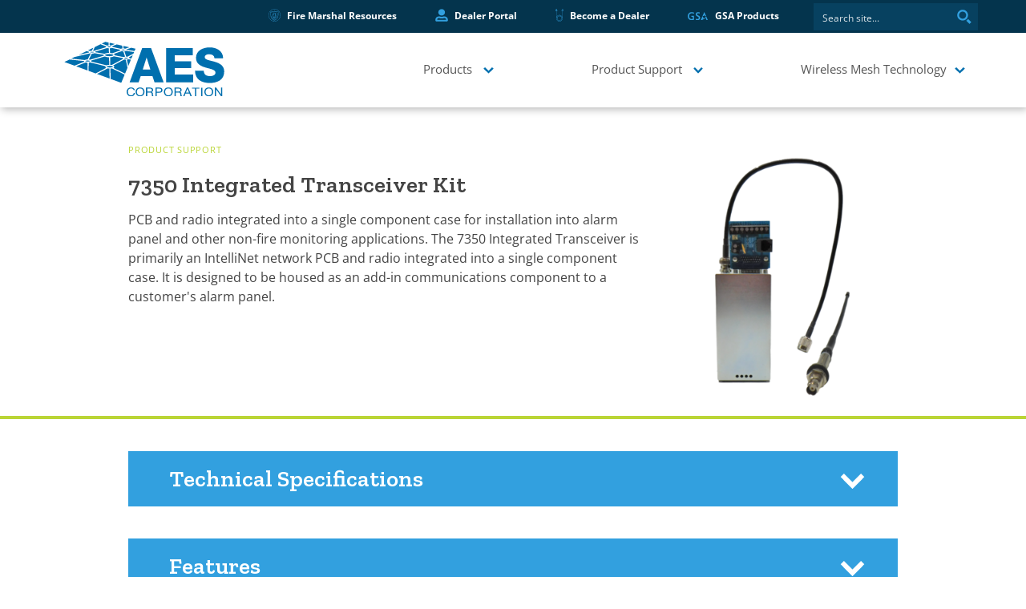

--- FILE ---
content_type: text/css
request_url: https://aes-corp.com/wp-content/themes/aes/dist/main.bundle-dist.css?ver=1762798176
body_size: 27093
content:
@charset "UTF-8";
/*!
 * animate.css - https://animate.style/
 * Version - 4.1.0
 * Licensed under the MIT license - http://opensource.org/licenses/MIT
 *
 * Copyright (c) 2020 Animate.css
 */
:root{--animate-duration:1s;--animate-delay:1s;--animate-repeat:1}
.animate__animated{-webkit-animation-duration:1s;animation-duration:1s;-webkit-animation-duration:var(--animate-duration);animation-duration:var(--animate-duration);-webkit-animation-fill-mode:both;animation-fill-mode:both}
.animate__animated.animate__infinite{-webkit-animation-iteration-count:infinite;animation-iteration-count:infinite}
.animate__animated.animate__repeat-1{-webkit-animation-iteration-count:1;animation-iteration-count:1;-webkit-animation-iteration-count:var(--animate-repeat);animation-iteration-count:var(--animate-repeat)}
.animate__animated.animate__repeat-2{-webkit-animation-iteration-count:2;animation-iteration-count:2;-webkit-animation-iteration-count:calc(var(--animate-repeat)*2);animation-iteration-count:calc(var(--animate-repeat)*2)}
.animate__animated.animate__repeat-3{-webkit-animation-iteration-count:3;animation-iteration-count:3;-webkit-animation-iteration-count:calc(var(--animate-repeat)*3);animation-iteration-count:calc(var(--animate-repeat)*3)}
.animate__animated.animate__delay-1s{-webkit-animation-delay:1s;animation-delay:1s;-webkit-animation-delay:var(--animate-delay);animation-delay:var(--animate-delay)}
.animate__animated.animate__delay-2s{-webkit-animation-delay:2s;animation-delay:2s;-webkit-animation-delay:calc(var(--animate-delay)*2);animation-delay:calc(var(--animate-delay)*2)}
.animate__animated.animate__delay-3s{-webkit-animation-delay:3s;animation-delay:3s;-webkit-animation-delay:calc(var(--animate-delay)*3);animation-delay:calc(var(--animate-delay)*3)}
.animate__animated.animate__delay-4s{-webkit-animation-delay:4s;animation-delay:4s;-webkit-animation-delay:calc(var(--animate-delay)*4);animation-delay:calc(var(--animate-delay)*4)}
.animate__animated.animate__delay-5s{-webkit-animation-delay:5s;animation-delay:5s;-webkit-animation-delay:calc(var(--animate-delay)*5);animation-delay:calc(var(--animate-delay)*5)}
.animate__animated.animate__faster{-webkit-animation-duration:.5s;animation-duration:.5s;-webkit-animation-duration:calc(var(--animate-duration)/2);animation-duration:calc(var(--animate-duration)/2)}
.animate__animated.animate__fast{-webkit-animation-duration:.8s;animation-duration:.8s;-webkit-animation-duration:calc(var(--animate-duration)*0.8);animation-duration:calc(var(--animate-duration)*0.8)}
.animate__animated.animate__slow{-webkit-animation-duration:2s;animation-duration:2s;-webkit-animation-duration:calc(var(--animate-duration)*2);animation-duration:calc(var(--animate-duration)*2)}
.animate__animated.animate__slower{-webkit-animation-duration:3s;animation-duration:3s;-webkit-animation-duration:calc(var(--animate-duration)*3);animation-duration:calc(var(--animate-duration)*3)}
@media (prefers-reduced-motion:reduce), print{.animate__animated{-webkit-animation-duration:1ms!important;animation-duration:1ms!important;-webkit-transition-duration:1ms!important;transition-duration:1ms!important;-webkit-animation-iteration-count:1!important;animation-iteration-count:1!important}.animate__animated[class*=Out]{opacity:0}}
@-webkit-keyframes bounce{0%,20%,53%,to{-webkit-animation-timing-function:cubic-bezier(.215,.61,.355,1);animation-timing-function:cubic-bezier(.215,.61,.355,1);-webkit-transform:translateZ(0);transform:translateZ(0)}40%,43%{-webkit-animation-timing-function:cubic-bezier(.755,.05,.855,.06);animation-timing-function:cubic-bezier(.755,.05,.855,.06);-webkit-transform:translate3d(0,-30px,0) scaleY(1.1);transform:translate3d(0,-30px,0) scaleY(1.1)}70%{-webkit-animation-timing-function:cubic-bezier(.755,.05,.855,.06);animation-timing-function:cubic-bezier(.755,.05,.855,.06);-webkit-transform:translate3d(0,-15px,0) scaleY(1.05);transform:translate3d(0,-15px,0) scaleY(1.05)}80%{-webkit-transition-timing-function:cubic-bezier(.215,.61,.355,1);transition-timing-function:cubic-bezier(.215,.61,.355,1);-webkit-transform:translateZ(0) scaleY(.95);transform:translateZ(0) scaleY(.95)}90%{-webkit-transform:translate3d(0,-4px,0) scaleY(1.02);transform:translate3d(0,-4px,0) scaleY(1.02)}}
@keyframes bounce{0%,20%,53%,to{-webkit-animation-timing-function:cubic-bezier(.215,.61,.355,1);animation-timing-function:cubic-bezier(.215,.61,.355,1);-webkit-transform:translateZ(0);transform:translateZ(0)}40%,43%{-webkit-animation-timing-function:cubic-bezier(.755,.05,.855,.06);animation-timing-function:cubic-bezier(.755,.05,.855,.06);-webkit-transform:translate3d(0,-30px,0) scaleY(1.1);transform:translate3d(0,-30px,0) scaleY(1.1)}70%{-webkit-animation-timing-function:cubic-bezier(.755,.05,.855,.06);animation-timing-function:cubic-bezier(.755,.05,.855,.06);-webkit-transform:translate3d(0,-15px,0) scaleY(1.05);transform:translate3d(0,-15px,0) scaleY(1.05)}80%{-webkit-transition-timing-function:cubic-bezier(.215,.61,.355,1);transition-timing-function:cubic-bezier(.215,.61,.355,1);-webkit-transform:translateZ(0) scaleY(.95);transform:translateZ(0) scaleY(.95)}90%{-webkit-transform:translate3d(0,-4px,0) scaleY(1.02);transform:translate3d(0,-4px,0) scaleY(1.02)}}
.animate__bounce{-webkit-animation-name:bounce;animation-name:bounce;-webkit-transform-origin:center bottom;transform-origin:center bottom}
@-webkit-keyframes flash{0%,50%,to{opacity:1}25%,75%{opacity:0}}
@keyframes flash{0%,50%,to{opacity:1}25%,75%{opacity:0}}
.animate__flash{-webkit-animation-name:flash;animation-name:flash}
@-webkit-keyframes pulse{0%{-webkit-transform:scaleX(1);transform:scaleX(1)}50%{-webkit-transform:scale3d(1.05,1.05,1.05);transform:scale3d(1.05,1.05,1.05)}to{-webkit-transform:scaleX(1);transform:scaleX(1)}}
@keyframes pulse{0%{-webkit-transform:scaleX(1);transform:scaleX(1)}50%{-webkit-transform:scale3d(1.05,1.05,1.05);transform:scale3d(1.05,1.05,1.05)}to{-webkit-transform:scaleX(1);transform:scaleX(1)}}
.animate__pulse{-webkit-animation-name:pulse;animation-name:pulse;-webkit-animation-timing-function:ease-in-out;animation-timing-function:ease-in-out}
@-webkit-keyframes rubberBand{0%{-webkit-transform:scaleX(1);transform:scaleX(1)}30%{-webkit-transform:scale3d(1.25,.75,1);transform:scale3d(1.25,.75,1)}40%{-webkit-transform:scale3d(.75,1.25,1);transform:scale3d(.75,1.25,1)}50%{-webkit-transform:scale3d(1.15,.85,1);transform:scale3d(1.15,.85,1)}65%{-webkit-transform:scale3d(.95,1.05,1);transform:scale3d(.95,1.05,1)}75%{-webkit-transform:scale3d(1.05,.95,1);transform:scale3d(1.05,.95,1)}to{-webkit-transform:scaleX(1);transform:scaleX(1)}}
@keyframes rubberBand{0%{-webkit-transform:scaleX(1);transform:scaleX(1)}30%{-webkit-transform:scale3d(1.25,.75,1);transform:scale3d(1.25,.75,1)}40%{-webkit-transform:scale3d(.75,1.25,1);transform:scale3d(.75,1.25,1)}50%{-webkit-transform:scale3d(1.15,.85,1);transform:scale3d(1.15,.85,1)}65%{-webkit-transform:scale3d(.95,1.05,1);transform:scale3d(.95,1.05,1)}75%{-webkit-transform:scale3d(1.05,.95,1);transform:scale3d(1.05,.95,1)}to{-webkit-transform:scaleX(1);transform:scaleX(1)}}
.animate__rubberBand{-webkit-animation-name:rubberBand;animation-name:rubberBand}
@-webkit-keyframes shakeX{0%,to{-webkit-transform:translateZ(0);transform:translateZ(0)}10%,30%,50%,70%,90%{-webkit-transform:translate3d(-10px,0,0);transform:translate3d(-10px,0,0)}20%,40%,60%,80%{-webkit-transform:translate3d(10px,0,0);transform:translate3d(10px,0,0)}}
@keyframes shakeX{0%,to{-webkit-transform:translateZ(0);transform:translateZ(0)}10%,30%,50%,70%,90%{-webkit-transform:translate3d(-10px,0,0);transform:translate3d(-10px,0,0)}20%,40%,60%,80%{-webkit-transform:translate3d(10px,0,0);transform:translate3d(10px,0,0)}}
.animate__shakeX{-webkit-animation-name:shakeX;animation-name:shakeX}
@-webkit-keyframes shakeY{0%,to{-webkit-transform:translateZ(0);transform:translateZ(0)}10%,30%,50%,70%,90%{-webkit-transform:translate3d(0,-10px,0);transform:translate3d(0,-10px,0)}20%,40%,60%,80%{-webkit-transform:translate3d(0,10px,0);transform:translate3d(0,10px,0)}}
@keyframes shakeY{0%,to{-webkit-transform:translateZ(0);transform:translateZ(0)}10%,30%,50%,70%,90%{-webkit-transform:translate3d(0,-10px,0);transform:translate3d(0,-10px,0)}20%,40%,60%,80%{-webkit-transform:translate3d(0,10px,0);transform:translate3d(0,10px,0)}}
.animate__shakeY{-webkit-animation-name:shakeY;animation-name:shakeY}
@-webkit-keyframes headShake{0%{-webkit-transform:translateX(0);transform:translateX(0)}6.5%{-webkit-transform:translateX(-6px) rotateY(-9deg);transform:translateX(-6px) rotateY(-9deg)}18.5%{-webkit-transform:translateX(5px) rotateY(7deg);transform:translateX(5px) rotateY(7deg)}31.5%{-webkit-transform:translateX(-3px) rotateY(-5deg);transform:translateX(-3px) rotateY(-5deg)}43.5%{-webkit-transform:translateX(2px) rotateY(3deg);transform:translateX(2px) rotateY(3deg)}50%{-webkit-transform:translateX(0);transform:translateX(0)}}
@keyframes headShake{0%{-webkit-transform:translateX(0);transform:translateX(0)}6.5%{-webkit-transform:translateX(-6px) rotateY(-9deg);transform:translateX(-6px) rotateY(-9deg)}18.5%{-webkit-transform:translateX(5px) rotateY(7deg);transform:translateX(5px) rotateY(7deg)}31.5%{-webkit-transform:translateX(-3px) rotateY(-5deg);transform:translateX(-3px) rotateY(-5deg)}43.5%{-webkit-transform:translateX(2px) rotateY(3deg);transform:translateX(2px) rotateY(3deg)}50%{-webkit-transform:translateX(0);transform:translateX(0)}}
.animate__headShake{-webkit-animation-timing-function:ease-in-out;animation-timing-function:ease-in-out;-webkit-animation-name:headShake;animation-name:headShake}
@-webkit-keyframes swing{20%{-webkit-transform:rotate(15deg);transform:rotate(15deg)}40%{-webkit-transform:rotate(-10deg);transform:rotate(-10deg)}60%{-webkit-transform:rotate(5deg);transform:rotate(5deg)}80%{-webkit-transform:rotate(-5deg);transform:rotate(-5deg)}to{-webkit-transform:rotate(0deg);transform:rotate(0deg)}}
@keyframes swing{20%{-webkit-transform:rotate(15deg);transform:rotate(15deg)}40%{-webkit-transform:rotate(-10deg);transform:rotate(-10deg)}60%{-webkit-transform:rotate(5deg);transform:rotate(5deg)}80%{-webkit-transform:rotate(-5deg);transform:rotate(-5deg)}to{-webkit-transform:rotate(0deg);transform:rotate(0deg)}}
.animate__swing{-webkit-transform-origin:top center;transform-origin:top center;-webkit-animation-name:swing;animation-name:swing}
@-webkit-keyframes tada{0%{-webkit-transform:scaleX(1);transform:scaleX(1)}10%,20%{-webkit-transform:scale3d(.9,.9,.9) rotate(-3deg);transform:scale3d(.9,.9,.9) rotate(-3deg)}30%,50%,70%,90%{-webkit-transform:scale3d(1.1,1.1,1.1) rotate(3deg);transform:scale3d(1.1,1.1,1.1) rotate(3deg)}40%,60%,80%{-webkit-transform:scale3d(1.1,1.1,1.1) rotate(-3deg);transform:scale3d(1.1,1.1,1.1) rotate(-3deg)}to{-webkit-transform:scaleX(1);transform:scaleX(1)}}
@keyframes tada{0%{-webkit-transform:scaleX(1);transform:scaleX(1)}10%,20%{-webkit-transform:scale3d(.9,.9,.9) rotate(-3deg);transform:scale3d(.9,.9,.9) rotate(-3deg)}30%,50%,70%,90%{-webkit-transform:scale3d(1.1,1.1,1.1) rotate(3deg);transform:scale3d(1.1,1.1,1.1) rotate(3deg)}40%,60%,80%{-webkit-transform:scale3d(1.1,1.1,1.1) rotate(-3deg);transform:scale3d(1.1,1.1,1.1) rotate(-3deg)}to{-webkit-transform:scaleX(1);transform:scaleX(1)}}
.animate__tada{-webkit-animation-name:tada;animation-name:tada}
@-webkit-keyframes wobble{0%{-webkit-transform:translateZ(0);transform:translateZ(0)}15%{-webkit-transform:translate3d(-25%,0,0) rotate(-5deg);transform:translate3d(-25%,0,0) rotate(-5deg)}30%{-webkit-transform:translate3d(20%,0,0) rotate(3deg);transform:translate3d(20%,0,0) rotate(3deg)}45%{-webkit-transform:translate3d(-15%,0,0) rotate(-3deg);transform:translate3d(-15%,0,0) rotate(-3deg)}60%{-webkit-transform:translate3d(10%,0,0) rotate(2deg);transform:translate3d(10%,0,0) rotate(2deg)}75%{-webkit-transform:translate3d(-5%,0,0) rotate(-1deg);transform:translate3d(-5%,0,0) rotate(-1deg)}to{-webkit-transform:translateZ(0);transform:translateZ(0)}}
@keyframes wobble{0%{-webkit-transform:translateZ(0);transform:translateZ(0)}15%{-webkit-transform:translate3d(-25%,0,0) rotate(-5deg);transform:translate3d(-25%,0,0) rotate(-5deg)}30%{-webkit-transform:translate3d(20%,0,0) rotate(3deg);transform:translate3d(20%,0,0) rotate(3deg)}45%{-webkit-transform:translate3d(-15%,0,0) rotate(-3deg);transform:translate3d(-15%,0,0) rotate(-3deg)}60%{-webkit-transform:translate3d(10%,0,0) rotate(2deg);transform:translate3d(10%,0,0) rotate(2deg)}75%{-webkit-transform:translate3d(-5%,0,0) rotate(-1deg);transform:translate3d(-5%,0,0) rotate(-1deg)}to{-webkit-transform:translateZ(0);transform:translateZ(0)}}
.animate__wobble{-webkit-animation-name:wobble;animation-name:wobble}
@-webkit-keyframes jello{0%,11.1%,to{-webkit-transform:translateZ(0);transform:translateZ(0)}22.2%{-webkit-transform:skewX(-12.5deg) skewY(-12.5deg);transform:skewX(-12.5deg) skewY(-12.5deg)}33.3%{-webkit-transform:skewX(6.25deg) skewY(6.25deg);transform:skewX(6.25deg) skewY(6.25deg)}44.4%{-webkit-transform:skewX(-3.125deg) skewY(-3.125deg);transform:skewX(-3.125deg) skewY(-3.125deg)}55.5%{-webkit-transform:skewX(1.5625deg) skewY(1.5625deg);transform:skewX(1.5625deg) skewY(1.5625deg)}66.6%{-webkit-transform:skewX(-.78125deg) skewY(-.78125deg);transform:skewX(-.78125deg) skewY(-.78125deg)}77.7%{-webkit-transform:skewX(.390625deg) skewY(.390625deg);transform:skewX(.390625deg) skewY(.390625deg)}88.8%{-webkit-transform:skewX(-.1953125deg) skewY(-.1953125deg);transform:skewX(-.1953125deg) skewY(-.1953125deg)}}
@keyframes jello{0%,11.1%,to{-webkit-transform:translateZ(0);transform:translateZ(0)}22.2%{-webkit-transform:skewX(-12.5deg) skewY(-12.5deg);transform:skewX(-12.5deg) skewY(-12.5deg)}33.3%{-webkit-transform:skewX(6.25deg) skewY(6.25deg);transform:skewX(6.25deg) skewY(6.25deg)}44.4%{-webkit-transform:skewX(-3.125deg) skewY(-3.125deg);transform:skewX(-3.125deg) skewY(-3.125deg)}55.5%{-webkit-transform:skewX(1.5625deg) skewY(1.5625deg);transform:skewX(1.5625deg) skewY(1.5625deg)}66.6%{-webkit-transform:skewX(-.78125deg) skewY(-.78125deg);transform:skewX(-.78125deg) skewY(-.78125deg)}77.7%{-webkit-transform:skewX(.390625deg) skewY(.390625deg);transform:skewX(.390625deg) skewY(.390625deg)}88.8%{-webkit-transform:skewX(-.1953125deg) skewY(-.1953125deg);transform:skewX(-.1953125deg) skewY(-.1953125deg)}}
.animate__jello{-webkit-animation-name:jello;animation-name:jello;-webkit-transform-origin:center;transform-origin:center}
@-webkit-keyframes heartBeat{0%{-webkit-transform:scale(1);transform:scale(1)}14%{-webkit-transform:scale(1.3);transform:scale(1.3)}28%{-webkit-transform:scale(1);transform:scale(1)}42%{-webkit-transform:scale(1.3);transform:scale(1.3)}70%{-webkit-transform:scale(1);transform:scale(1)}}
@keyframes heartBeat{0%{-webkit-transform:scale(1);transform:scale(1)}14%{-webkit-transform:scale(1.3);transform:scale(1.3)}28%{-webkit-transform:scale(1);transform:scale(1)}42%{-webkit-transform:scale(1.3);transform:scale(1.3)}70%{-webkit-transform:scale(1);transform:scale(1)}}
.animate__heartBeat{-webkit-animation-name:heartBeat;animation-name:heartBeat;-webkit-animation-duration:1.3s;animation-duration:1.3s;-webkit-animation-duration:calc(var(--animate-duration)*1.3);animation-duration:calc(var(--animate-duration)*1.3);-webkit-animation-timing-function:ease-in-out;animation-timing-function:ease-in-out}
@-webkit-keyframes backInDown{0%{-webkit-transform:translateY(-1200px) scale(.7);transform:translateY(-1200px) scale(.7);opacity:.7}80%{-webkit-transform:translateY(0) scale(.7);transform:translateY(0) scale(.7);opacity:.7}to{-webkit-transform:scale(1);transform:scale(1);opacity:1}}
@keyframes backInDown{0%{-webkit-transform:translateY(-1200px) scale(.7);transform:translateY(-1200px) scale(.7);opacity:.7}80%{-webkit-transform:translateY(0) scale(.7);transform:translateY(0) scale(.7);opacity:.7}to{-webkit-transform:scale(1);transform:scale(1);opacity:1}}
.animate__backInDown{-webkit-animation-name:backInDown;animation-name:backInDown}
@-webkit-keyframes backInLeft{0%{-webkit-transform:translateX(-2000px) scale(.7);transform:translateX(-2000px) scale(.7);opacity:.7}80%{-webkit-transform:translateX(0) scale(.7);transform:translateX(0) scale(.7);opacity:.7}to{-webkit-transform:scale(1);transform:scale(1);opacity:1}}
@keyframes backInLeft{0%{-webkit-transform:translateX(-2000px) scale(.7);transform:translateX(-2000px) scale(.7);opacity:.7}80%{-webkit-transform:translateX(0) scale(.7);transform:translateX(0) scale(.7);opacity:.7}to{-webkit-transform:scale(1);transform:scale(1);opacity:1}}
.animate__backInLeft{-webkit-animation-name:backInLeft;animation-name:backInLeft}
@-webkit-keyframes backInRight{0%{-webkit-transform:translateX(2000px) scale(.7);transform:translateX(2000px) scale(.7);opacity:.7}80%{-webkit-transform:translateX(0) scale(.7);transform:translateX(0) scale(.7);opacity:.7}to{-webkit-transform:scale(1);transform:scale(1);opacity:1}}
@keyframes backInRight{0%{-webkit-transform:translateX(2000px) scale(.7);transform:translateX(2000px) scale(.7);opacity:.7}80%{-webkit-transform:translateX(0) scale(.7);transform:translateX(0) scale(.7);opacity:.7}to{-webkit-transform:scale(1);transform:scale(1);opacity:1}}
.animate__backInRight{-webkit-animation-name:backInRight;animation-name:backInRight}
@-webkit-keyframes backInUp{0%{-webkit-transform:translateY(1200px) scale(.7);transform:translateY(1200px) scale(.7);opacity:.7}80%{-webkit-transform:translateY(0) scale(.7);transform:translateY(0) scale(.7);opacity:.7}to{-webkit-transform:scale(1);transform:scale(1);opacity:1}}
@keyframes backInUp{0%{-webkit-transform:translateY(1200px) scale(.7);transform:translateY(1200px) scale(.7);opacity:.7}80%{-webkit-transform:translateY(0) scale(.7);transform:translateY(0) scale(.7);opacity:.7}to{-webkit-transform:scale(1);transform:scale(1);opacity:1}}
.animate__backInUp{-webkit-animation-name:backInUp;animation-name:backInUp}
@-webkit-keyframes backOutDown{0%{-webkit-transform:scale(1);transform:scale(1);opacity:1}20%{-webkit-transform:translateY(0) scale(.7);transform:translateY(0) scale(.7);opacity:.7}to{-webkit-transform:translateY(700px) scale(.7);transform:translateY(700px) scale(.7);opacity:.7}}
@keyframes backOutDown{0%{-webkit-transform:scale(1);transform:scale(1);opacity:1}20%{-webkit-transform:translateY(0) scale(.7);transform:translateY(0) scale(.7);opacity:.7}to{-webkit-transform:translateY(700px) scale(.7);transform:translateY(700px) scale(.7);opacity:.7}}
.animate__backOutDown{-webkit-animation-name:backOutDown;animation-name:backOutDown}
@-webkit-keyframes backOutLeft{0%{-webkit-transform:scale(1);transform:scale(1);opacity:1}20%{-webkit-transform:translateX(0) scale(.7);transform:translateX(0) scale(.7);opacity:.7}to{-webkit-transform:translateX(-2000px) scale(.7);transform:translateX(-2000px) scale(.7);opacity:.7}}
@keyframes backOutLeft{0%{-webkit-transform:scale(1);transform:scale(1);opacity:1}20%{-webkit-transform:translateX(0) scale(.7);transform:translateX(0) scale(.7);opacity:.7}to{-webkit-transform:translateX(-2000px) scale(.7);transform:translateX(-2000px) scale(.7);opacity:.7}}
.animate__backOutLeft{-webkit-animation-name:backOutLeft;animation-name:backOutLeft}
@-webkit-keyframes backOutRight{0%{-webkit-transform:scale(1);transform:scale(1);opacity:1}20%{-webkit-transform:translateX(0) scale(.7);transform:translateX(0) scale(.7);opacity:.7}to{-webkit-transform:translateX(2000px) scale(.7);transform:translateX(2000px) scale(.7);opacity:.7}}
@keyframes backOutRight{0%{-webkit-transform:scale(1);transform:scale(1);opacity:1}20%{-webkit-transform:translateX(0) scale(.7);transform:translateX(0) scale(.7);opacity:.7}to{-webkit-transform:translateX(2000px) scale(.7);transform:translateX(2000px) scale(.7);opacity:.7}}
.animate__backOutRight{-webkit-animation-name:backOutRight;animation-name:backOutRight}
@-webkit-keyframes backOutUp{0%{-webkit-transform:scale(1);transform:scale(1);opacity:1}20%{-webkit-transform:translateY(0) scale(.7);transform:translateY(0) scale(.7);opacity:.7}to{-webkit-transform:translateY(-700px) scale(.7);transform:translateY(-700px) scale(.7);opacity:.7}}
@keyframes backOutUp{0%{-webkit-transform:scale(1);transform:scale(1);opacity:1}20%{-webkit-transform:translateY(0) scale(.7);transform:translateY(0) scale(.7);opacity:.7}to{-webkit-transform:translateY(-700px) scale(.7);transform:translateY(-700px) scale(.7);opacity:.7}}
.animate__backOutUp{-webkit-animation-name:backOutUp;animation-name:backOutUp}
@-webkit-keyframes bounceIn{0%,20%,40%,60%,80%,to{-webkit-animation-timing-function:cubic-bezier(.215,.61,.355,1);animation-timing-function:cubic-bezier(.215,.61,.355,1)}0%{opacity:0;-webkit-transform:scale3d(.3,.3,.3);transform:scale3d(.3,.3,.3)}20%{-webkit-transform:scale3d(1.1,1.1,1.1);transform:scale3d(1.1,1.1,1.1)}40%{-webkit-transform:scale3d(.9,.9,.9);transform:scale3d(.9,.9,.9)}60%{opacity:1;-webkit-transform:scale3d(1.03,1.03,1.03);transform:scale3d(1.03,1.03,1.03)}80%{-webkit-transform:scale3d(.97,.97,.97);transform:scale3d(.97,.97,.97)}to{opacity:1;-webkit-transform:scaleX(1);transform:scaleX(1)}}
@keyframes bounceIn{0%,20%,40%,60%,80%,to{-webkit-animation-timing-function:cubic-bezier(.215,.61,.355,1);animation-timing-function:cubic-bezier(.215,.61,.355,1)}0%{opacity:0;-webkit-transform:scale3d(.3,.3,.3);transform:scale3d(.3,.3,.3)}20%{-webkit-transform:scale3d(1.1,1.1,1.1);transform:scale3d(1.1,1.1,1.1)}40%{-webkit-transform:scale3d(.9,.9,.9);transform:scale3d(.9,.9,.9)}60%{opacity:1;-webkit-transform:scale3d(1.03,1.03,1.03);transform:scale3d(1.03,1.03,1.03)}80%{-webkit-transform:scale3d(.97,.97,.97);transform:scale3d(.97,.97,.97)}to{opacity:1;-webkit-transform:scaleX(1);transform:scaleX(1)}}
.animate__bounceIn{-webkit-animation-duration:.75s;animation-duration:.75s;-webkit-animation-duration:calc(var(--animate-duration)*0.75);animation-duration:calc(var(--animate-duration)*0.75);-webkit-animation-name:bounceIn;animation-name:bounceIn}
@-webkit-keyframes bounceInDown{0%,60%,75%,90%,to{-webkit-animation-timing-function:cubic-bezier(.215,.61,.355,1);animation-timing-function:cubic-bezier(.215,.61,.355,1)}0%{opacity:0;-webkit-transform:translate3d(0,-3000px,0) scaleY(3);transform:translate3d(0,-3000px,0) scaleY(3)}60%{opacity:1;-webkit-transform:translate3d(0,25px,0) scaleY(.9);transform:translate3d(0,25px,0) scaleY(.9)}75%{-webkit-transform:translate3d(0,-10px,0) scaleY(.95);transform:translate3d(0,-10px,0) scaleY(.95)}90%{-webkit-transform:translate3d(0,5px,0) scaleY(.985);transform:translate3d(0,5px,0) scaleY(.985)}to{-webkit-transform:translateZ(0);transform:translateZ(0)}}
@keyframes bounceInDown{0%,60%,75%,90%,to{-webkit-animation-timing-function:cubic-bezier(.215,.61,.355,1);animation-timing-function:cubic-bezier(.215,.61,.355,1)}0%{opacity:0;-webkit-transform:translate3d(0,-3000px,0) scaleY(3);transform:translate3d(0,-3000px,0) scaleY(3)}60%{opacity:1;-webkit-transform:translate3d(0,25px,0) scaleY(.9);transform:translate3d(0,25px,0) scaleY(.9)}75%{-webkit-transform:translate3d(0,-10px,0) scaleY(.95);transform:translate3d(0,-10px,0) scaleY(.95)}90%{-webkit-transform:translate3d(0,5px,0) scaleY(.985);transform:translate3d(0,5px,0) scaleY(.985)}to{-webkit-transform:translateZ(0);transform:translateZ(0)}}
.animate__bounceInDown{-webkit-animation-name:bounceInDown;animation-name:bounceInDown}
@-webkit-keyframes bounceInLeft{0%,60%,75%,90%,to{-webkit-animation-timing-function:cubic-bezier(.215,.61,.355,1);animation-timing-function:cubic-bezier(.215,.61,.355,1)}0%{opacity:0;-webkit-transform:translate3d(-3000px,0,0) scaleX(3);transform:translate3d(-3000px,0,0) scaleX(3)}60%{opacity:1;-webkit-transform:translate3d(25px,0,0) scaleX(1);transform:translate3d(25px,0,0) scaleX(1)}75%{-webkit-transform:translate3d(-10px,0,0) scaleX(.98);transform:translate3d(-10px,0,0) scaleX(.98)}90%{-webkit-transform:translate3d(5px,0,0) scaleX(.995);transform:translate3d(5px,0,0) scaleX(.995)}to{-webkit-transform:translateZ(0);transform:translateZ(0)}}
@keyframes bounceInLeft{0%,60%,75%,90%,to{-webkit-animation-timing-function:cubic-bezier(.215,.61,.355,1);animation-timing-function:cubic-bezier(.215,.61,.355,1)}0%{opacity:0;-webkit-transform:translate3d(-3000px,0,0) scaleX(3);transform:translate3d(-3000px,0,0) scaleX(3)}60%{opacity:1;-webkit-transform:translate3d(25px,0,0) scaleX(1);transform:translate3d(25px,0,0) scaleX(1)}75%{-webkit-transform:translate3d(-10px,0,0) scaleX(.98);transform:translate3d(-10px,0,0) scaleX(.98)}90%{-webkit-transform:translate3d(5px,0,0) scaleX(.995);transform:translate3d(5px,0,0) scaleX(.995)}to{-webkit-transform:translateZ(0);transform:translateZ(0)}}
.animate__bounceInLeft{-webkit-animation-name:bounceInLeft;animation-name:bounceInLeft}
@-webkit-keyframes bounceInRight{0%,60%,75%,90%,to{-webkit-animation-timing-function:cubic-bezier(.215,.61,.355,1);animation-timing-function:cubic-bezier(.215,.61,.355,1)}0%{opacity:0;-webkit-transform:translate3d(3000px,0,0) scaleX(3);transform:translate3d(3000px,0,0) scaleX(3)}60%{opacity:1;-webkit-transform:translate3d(-25px,0,0) scaleX(1);transform:translate3d(-25px,0,0) scaleX(1)}75%{-webkit-transform:translate3d(10px,0,0) scaleX(.98);transform:translate3d(10px,0,0) scaleX(.98)}90%{-webkit-transform:translate3d(-5px,0,0) scaleX(.995);transform:translate3d(-5px,0,0) scaleX(.995)}to{-webkit-transform:translateZ(0);transform:translateZ(0)}}
@keyframes bounceInRight{0%,60%,75%,90%,to{-webkit-animation-timing-function:cubic-bezier(.215,.61,.355,1);animation-timing-function:cubic-bezier(.215,.61,.355,1)}0%{opacity:0;-webkit-transform:translate3d(3000px,0,0) scaleX(3);transform:translate3d(3000px,0,0) scaleX(3)}60%{opacity:1;-webkit-transform:translate3d(-25px,0,0) scaleX(1);transform:translate3d(-25px,0,0) scaleX(1)}75%{-webkit-transform:translate3d(10px,0,0) scaleX(.98);transform:translate3d(10px,0,0) scaleX(.98)}90%{-webkit-transform:translate3d(-5px,0,0) scaleX(.995);transform:translate3d(-5px,0,0) scaleX(.995)}to{-webkit-transform:translateZ(0);transform:translateZ(0)}}
.animate__bounceInRight{-webkit-animation-name:bounceInRight;animation-name:bounceInRight}
@-webkit-keyframes bounceInUp{0%,60%,75%,90%,to{-webkit-animation-timing-function:cubic-bezier(.215,.61,.355,1);animation-timing-function:cubic-bezier(.215,.61,.355,1)}0%{opacity:0;-webkit-transform:translate3d(0,3000px,0) scaleY(5);transform:translate3d(0,3000px,0) scaleY(5)}60%{opacity:1;-webkit-transform:translate3d(0,-20px,0) scaleY(.9);transform:translate3d(0,-20px,0) scaleY(.9)}75%{-webkit-transform:translate3d(0,10px,0) scaleY(.95);transform:translate3d(0,10px,0) scaleY(.95)}90%{-webkit-transform:translate3d(0,-5px,0) scaleY(.985);transform:translate3d(0,-5px,0) scaleY(.985)}to{-webkit-transform:translateZ(0);transform:translateZ(0)}}
@keyframes bounceInUp{0%,60%,75%,90%,to{-webkit-animation-timing-function:cubic-bezier(.215,.61,.355,1);animation-timing-function:cubic-bezier(.215,.61,.355,1)}0%{opacity:0;-webkit-transform:translate3d(0,3000px,0) scaleY(5);transform:translate3d(0,3000px,0) scaleY(5)}60%{opacity:1;-webkit-transform:translate3d(0,-20px,0) scaleY(.9);transform:translate3d(0,-20px,0) scaleY(.9)}75%{-webkit-transform:translate3d(0,10px,0) scaleY(.95);transform:translate3d(0,10px,0) scaleY(.95)}90%{-webkit-transform:translate3d(0,-5px,0) scaleY(.985);transform:translate3d(0,-5px,0) scaleY(.985)}to{-webkit-transform:translateZ(0);transform:translateZ(0)}}
.animate__bounceInUp{-webkit-animation-name:bounceInUp;animation-name:bounceInUp}
@-webkit-keyframes bounceOut{20%{-webkit-transform:scale3d(.9,.9,.9);transform:scale3d(.9,.9,.9)}50%,55%{opacity:1;-webkit-transform:scale3d(1.1,1.1,1.1);transform:scale3d(1.1,1.1,1.1)}to{opacity:0;-webkit-transform:scale3d(.3,.3,.3);transform:scale3d(.3,.3,.3)}}
@keyframes bounceOut{20%{-webkit-transform:scale3d(.9,.9,.9);transform:scale3d(.9,.9,.9)}50%,55%{opacity:1;-webkit-transform:scale3d(1.1,1.1,1.1);transform:scale3d(1.1,1.1,1.1)}to{opacity:0;-webkit-transform:scale3d(.3,.3,.3);transform:scale3d(.3,.3,.3)}}
.animate__bounceOut{-webkit-animation-duration:.75s;animation-duration:.75s;-webkit-animation-duration:calc(var(--animate-duration)*0.75);animation-duration:calc(var(--animate-duration)*0.75);-webkit-animation-name:bounceOut;animation-name:bounceOut}
@-webkit-keyframes bounceOutDown{20%{-webkit-transform:translate3d(0,10px,0) scaleY(.985);transform:translate3d(0,10px,0) scaleY(.985)}40%,45%{opacity:1;-webkit-transform:translate3d(0,-20px,0) scaleY(.9);transform:translate3d(0,-20px,0) scaleY(.9)}to{opacity:0;-webkit-transform:translate3d(0,2000px,0) scaleY(3);transform:translate3d(0,2000px,0) scaleY(3)}}
@keyframes bounceOutDown{20%{-webkit-transform:translate3d(0,10px,0) scaleY(.985);transform:translate3d(0,10px,0) scaleY(.985)}40%,45%{opacity:1;-webkit-transform:translate3d(0,-20px,0) scaleY(.9);transform:translate3d(0,-20px,0) scaleY(.9)}to{opacity:0;-webkit-transform:translate3d(0,2000px,0) scaleY(3);transform:translate3d(0,2000px,0) scaleY(3)}}
.animate__bounceOutDown{-webkit-animation-name:bounceOutDown;animation-name:bounceOutDown}
@-webkit-keyframes bounceOutLeft{20%{opacity:1;-webkit-transform:translate3d(20px,0,0) scaleX(.9);transform:translate3d(20px,0,0) scaleX(.9)}to{opacity:0;-webkit-transform:translate3d(-2000px,0,0) scaleX(2);transform:translate3d(-2000px,0,0) scaleX(2)}}
@keyframes bounceOutLeft{20%{opacity:1;-webkit-transform:translate3d(20px,0,0) scaleX(.9);transform:translate3d(20px,0,0) scaleX(.9)}to{opacity:0;-webkit-transform:translate3d(-2000px,0,0) scaleX(2);transform:translate3d(-2000px,0,0) scaleX(2)}}
.animate__bounceOutLeft{-webkit-animation-name:bounceOutLeft;animation-name:bounceOutLeft}
@-webkit-keyframes bounceOutRight{20%{opacity:1;-webkit-transform:translate3d(-20px,0,0) scaleX(.9);transform:translate3d(-20px,0,0) scaleX(.9)}to{opacity:0;-webkit-transform:translate3d(2000px,0,0) scaleX(2);transform:translate3d(2000px,0,0) scaleX(2)}}
@keyframes bounceOutRight{20%{opacity:1;-webkit-transform:translate3d(-20px,0,0) scaleX(.9);transform:translate3d(-20px,0,0) scaleX(.9)}to{opacity:0;-webkit-transform:translate3d(2000px,0,0) scaleX(2);transform:translate3d(2000px,0,0) scaleX(2)}}
.animate__bounceOutRight{-webkit-animation-name:bounceOutRight;animation-name:bounceOutRight}
@-webkit-keyframes bounceOutUp{20%{-webkit-transform:translate3d(0,-10px,0) scaleY(.985);transform:translate3d(0,-10px,0) scaleY(.985)}40%,45%{opacity:1;-webkit-transform:translate3d(0,20px,0) scaleY(.9);transform:translate3d(0,20px,0) scaleY(.9)}to{opacity:0;-webkit-transform:translate3d(0,-2000px,0) scaleY(3);transform:translate3d(0,-2000px,0) scaleY(3)}}
@keyframes bounceOutUp{20%{-webkit-transform:translate3d(0,-10px,0) scaleY(.985);transform:translate3d(0,-10px,0) scaleY(.985)}40%,45%{opacity:1;-webkit-transform:translate3d(0,20px,0) scaleY(.9);transform:translate3d(0,20px,0) scaleY(.9)}to{opacity:0;-webkit-transform:translate3d(0,-2000px,0) scaleY(3);transform:translate3d(0,-2000px,0) scaleY(3)}}
.animate__bounceOutUp{-webkit-animation-name:bounceOutUp;animation-name:bounceOutUp}
@-webkit-keyframes fadeIn{0%{opacity:0}to{opacity:1}}
@keyframes fadeIn{0%{opacity:0}to{opacity:1}}
.animate__fadeIn{-webkit-animation-name:fadeIn;animation-name:fadeIn}
@-webkit-keyframes fadeInDown{0%{opacity:0;-webkit-transform:translate3d(0,-100%,0);transform:translate3d(0,-100%,0)}to{opacity:1;-webkit-transform:translateZ(0);transform:translateZ(0)}}
@keyframes fadeInDown{0%{opacity:0;-webkit-transform:translate3d(0,-100%,0);transform:translate3d(0,-100%,0)}to{opacity:1;-webkit-transform:translateZ(0);transform:translateZ(0)}}
.animate__fadeInDown{-webkit-animation-name:fadeInDown;animation-name:fadeInDown}
@-webkit-keyframes fadeInDownBig{0%{opacity:0;-webkit-transform:translate3d(0,-2000px,0);transform:translate3d(0,-2000px,0)}to{opacity:1;-webkit-transform:translateZ(0);transform:translateZ(0)}}
@keyframes fadeInDownBig{0%{opacity:0;-webkit-transform:translate3d(0,-2000px,0);transform:translate3d(0,-2000px,0)}to{opacity:1;-webkit-transform:translateZ(0);transform:translateZ(0)}}
.animate__fadeInDownBig{-webkit-animation-name:fadeInDownBig;animation-name:fadeInDownBig}
@-webkit-keyframes fadeInLeft{0%{opacity:0;-webkit-transform:translate3d(-100%,0,0);transform:translate3d(-100%,0,0)}to{opacity:1;-webkit-transform:translateZ(0);transform:translateZ(0)}}
@keyframes fadeInLeft{0%{opacity:0;-webkit-transform:translate3d(-100%,0,0);transform:translate3d(-100%,0,0)}to{opacity:1;-webkit-transform:translateZ(0);transform:translateZ(0)}}
.animate__fadeInLeft{-webkit-animation-name:fadeInLeft;animation-name:fadeInLeft}
@-webkit-keyframes fadeInLeftBig{0%{opacity:0;-webkit-transform:translate3d(-2000px,0,0);transform:translate3d(-2000px,0,0)}to{opacity:1;-webkit-transform:translateZ(0);transform:translateZ(0)}}
@keyframes fadeInLeftBig{0%{opacity:0;-webkit-transform:translate3d(-2000px,0,0);transform:translate3d(-2000px,0,0)}to{opacity:1;-webkit-transform:translateZ(0);transform:translateZ(0)}}
.animate__fadeInLeftBig{-webkit-animation-name:fadeInLeftBig;animation-name:fadeInLeftBig}
@-webkit-keyframes fadeInRight{0%{opacity:0;-webkit-transform:translate3d(100%,0,0);transform:translate3d(100%,0,0)}to{opacity:1;-webkit-transform:translateZ(0);transform:translateZ(0)}}
@keyframes fadeInRight{0%{opacity:0;-webkit-transform:translate3d(100%,0,0);transform:translate3d(100%,0,0)}to{opacity:1;-webkit-transform:translateZ(0);transform:translateZ(0)}}
.animate__fadeInRight{-webkit-animation-name:fadeInRight;animation-name:fadeInRight}
@-webkit-keyframes fadeInRightBig{0%{opacity:0;-webkit-transform:translate3d(2000px,0,0);transform:translate3d(2000px,0,0)}to{opacity:1;-webkit-transform:translateZ(0);transform:translateZ(0)}}
@keyframes fadeInRightBig{0%{opacity:0;-webkit-transform:translate3d(2000px,0,0);transform:translate3d(2000px,0,0)}to{opacity:1;-webkit-transform:translateZ(0);transform:translateZ(0)}}
.animate__fadeInRightBig{-webkit-animation-name:fadeInRightBig;animation-name:fadeInRightBig}
@-webkit-keyframes fadeInUp{0%{opacity:0;-webkit-transform:translate3d(0,100%,0);transform:translate3d(0,100%,0)}to{opacity:1;-webkit-transform:translateZ(0);transform:translateZ(0)}}
@keyframes fadeInUp{0%{opacity:0;-webkit-transform:translate3d(0,100%,0);transform:translate3d(0,100%,0)}to{opacity:1;-webkit-transform:translateZ(0);transform:translateZ(0)}}
.animate__fadeInUp{-webkit-animation-name:fadeInUp;animation-name:fadeInUp}
@-webkit-keyframes fadeInUpBig{0%{opacity:0;-webkit-transform:translate3d(0,2000px,0);transform:translate3d(0,2000px,0)}to{opacity:1;-webkit-transform:translateZ(0);transform:translateZ(0)}}
@keyframes fadeInUpBig{0%{opacity:0;-webkit-transform:translate3d(0,2000px,0);transform:translate3d(0,2000px,0)}to{opacity:1;-webkit-transform:translateZ(0);transform:translateZ(0)}}
.animate__fadeInUpBig{-webkit-animation-name:fadeInUpBig;animation-name:fadeInUpBig}
@-webkit-keyframes fadeInTopLeft{0%{opacity:0;-webkit-transform:translate3d(-100%,-100%,0);transform:translate3d(-100%,-100%,0)}to{opacity:1;-webkit-transform:translateZ(0);transform:translateZ(0)}}
@keyframes fadeInTopLeft{0%{opacity:0;-webkit-transform:translate3d(-100%,-100%,0);transform:translate3d(-100%,-100%,0)}to{opacity:1;-webkit-transform:translateZ(0);transform:translateZ(0)}}
.animate__fadeInTopLeft{-webkit-animation-name:fadeInTopLeft;animation-name:fadeInTopLeft}
@-webkit-keyframes fadeInTopRight{0%{opacity:0;-webkit-transform:translate3d(100%,-100%,0);transform:translate3d(100%,-100%,0)}to{opacity:1;-webkit-transform:translateZ(0);transform:translateZ(0)}}
@keyframes fadeInTopRight{0%{opacity:0;-webkit-transform:translate3d(100%,-100%,0);transform:translate3d(100%,-100%,0)}to{opacity:1;-webkit-transform:translateZ(0);transform:translateZ(0)}}
.animate__fadeInTopRight{-webkit-animation-name:fadeInTopRight;animation-name:fadeInTopRight}
@-webkit-keyframes fadeInBottomLeft{0%{opacity:0;-webkit-transform:translate3d(-100%,100%,0);transform:translate3d(-100%,100%,0)}to{opacity:1;-webkit-transform:translateZ(0);transform:translateZ(0)}}
@keyframes fadeInBottomLeft{0%{opacity:0;-webkit-transform:translate3d(-100%,100%,0);transform:translate3d(-100%,100%,0)}to{opacity:1;-webkit-transform:translateZ(0);transform:translateZ(0)}}
.animate__fadeInBottomLeft{-webkit-animation-name:fadeInBottomLeft;animation-name:fadeInBottomLeft}
@-webkit-keyframes fadeInBottomRight{0%{opacity:0;-webkit-transform:translate3d(100%,100%,0);transform:translate3d(100%,100%,0)}to{opacity:1;-webkit-transform:translateZ(0);transform:translateZ(0)}}
@keyframes fadeInBottomRight{0%{opacity:0;-webkit-transform:translate3d(100%,100%,0);transform:translate3d(100%,100%,0)}to{opacity:1;-webkit-transform:translateZ(0);transform:translateZ(0)}}
.animate__fadeInBottomRight{-webkit-animation-name:fadeInBottomRight;animation-name:fadeInBottomRight}
@-webkit-keyframes fadeOut{0%{opacity:1}to{opacity:0}}
@keyframes fadeOut{0%{opacity:1}to{opacity:0}}
.animate__fadeOut{-webkit-animation-name:fadeOut;animation-name:fadeOut}
@-webkit-keyframes fadeOutDown{0%{opacity:1}to{opacity:0;-webkit-transform:translate3d(0,100%,0);transform:translate3d(0,100%,0)}}
@keyframes fadeOutDown{0%{opacity:1}to{opacity:0;-webkit-transform:translate3d(0,100%,0);transform:translate3d(0,100%,0)}}
.animate__fadeOutDown{-webkit-animation-name:fadeOutDown;animation-name:fadeOutDown}
@-webkit-keyframes fadeOutDownBig{0%{opacity:1}to{opacity:0;-webkit-transform:translate3d(0,2000px,0);transform:translate3d(0,2000px,0)}}
@keyframes fadeOutDownBig{0%{opacity:1}to{opacity:0;-webkit-transform:translate3d(0,2000px,0);transform:translate3d(0,2000px,0)}}
.animate__fadeOutDownBig{-webkit-animation-name:fadeOutDownBig;animation-name:fadeOutDownBig}
@-webkit-keyframes fadeOutLeft{0%{opacity:1}to{opacity:0;-webkit-transform:translate3d(-100%,0,0);transform:translate3d(-100%,0,0)}}
@keyframes fadeOutLeft{0%{opacity:1}to{opacity:0;-webkit-transform:translate3d(-100%,0,0);transform:translate3d(-100%,0,0)}}
.animate__fadeOutLeft{-webkit-animation-name:fadeOutLeft;animation-name:fadeOutLeft}
@-webkit-keyframes fadeOutLeftBig{0%{opacity:1}to{opacity:0;-webkit-transform:translate3d(-2000px,0,0);transform:translate3d(-2000px,0,0)}}
@keyframes fadeOutLeftBig{0%{opacity:1}to{opacity:0;-webkit-transform:translate3d(-2000px,0,0);transform:translate3d(-2000px,0,0)}}
.animate__fadeOutLeftBig{-webkit-animation-name:fadeOutLeftBig;animation-name:fadeOutLeftBig}
@-webkit-keyframes fadeOutRight{0%{opacity:1}to{opacity:0;-webkit-transform:translate3d(100%,0,0);transform:translate3d(100%,0,0)}}
@keyframes fadeOutRight{0%{opacity:1}to{opacity:0;-webkit-transform:translate3d(100%,0,0);transform:translate3d(100%,0,0)}}
.animate__fadeOutRight{-webkit-animation-name:fadeOutRight;animation-name:fadeOutRight}
@-webkit-keyframes fadeOutRightBig{0%{opacity:1}to{opacity:0;-webkit-transform:translate3d(2000px,0,0);transform:translate3d(2000px,0,0)}}
@keyframes fadeOutRightBig{0%{opacity:1}to{opacity:0;-webkit-transform:translate3d(2000px,0,0);transform:translate3d(2000px,0,0)}}
.animate__fadeOutRightBig{-webkit-animation-name:fadeOutRightBig;animation-name:fadeOutRightBig}
@-webkit-keyframes fadeOutUp{0%{opacity:1}to{opacity:0;-webkit-transform:translate3d(0,-100%,0);transform:translate3d(0,-100%,0)}}
@keyframes fadeOutUp{0%{opacity:1}to{opacity:0;-webkit-transform:translate3d(0,-100%,0);transform:translate3d(0,-100%,0)}}
.animate__fadeOutUp{-webkit-animation-name:fadeOutUp;animation-name:fadeOutUp}
@-webkit-keyframes fadeOutUpBig{0%{opacity:1}to{opacity:0;-webkit-transform:translate3d(0,-2000px,0);transform:translate3d(0,-2000px,0)}}
@keyframes fadeOutUpBig{0%{opacity:1}to{opacity:0;-webkit-transform:translate3d(0,-2000px,0);transform:translate3d(0,-2000px,0)}}
.animate__fadeOutUpBig{-webkit-animation-name:fadeOutUpBig;animation-name:fadeOutUpBig}
@-webkit-keyframes fadeOutTopLeft{0%{opacity:1;-webkit-transform:translateZ(0);transform:translateZ(0)}to{opacity:0;-webkit-transform:translate3d(-100%,-100%,0);transform:translate3d(-100%,-100%,0)}}
@keyframes fadeOutTopLeft{0%{opacity:1;-webkit-transform:translateZ(0);transform:translateZ(0)}to{opacity:0;-webkit-transform:translate3d(-100%,-100%,0);transform:translate3d(-100%,-100%,0)}}
.animate__fadeOutTopLeft{-webkit-animation-name:fadeOutTopLeft;animation-name:fadeOutTopLeft}
@-webkit-keyframes fadeOutTopRight{0%{opacity:1;-webkit-transform:translateZ(0);transform:translateZ(0)}to{opacity:0;-webkit-transform:translate3d(100%,-100%,0);transform:translate3d(100%,-100%,0)}}
@keyframes fadeOutTopRight{0%{opacity:1;-webkit-transform:translateZ(0);transform:translateZ(0)}to{opacity:0;-webkit-transform:translate3d(100%,-100%,0);transform:translate3d(100%,-100%,0)}}
.animate__fadeOutTopRight{-webkit-animation-name:fadeOutTopRight;animation-name:fadeOutTopRight}
@-webkit-keyframes fadeOutBottomRight{0%{opacity:1;-webkit-transform:translateZ(0);transform:translateZ(0)}to{opacity:0;-webkit-transform:translate3d(100%,100%,0);transform:translate3d(100%,100%,0)}}
@keyframes fadeOutBottomRight{0%{opacity:1;-webkit-transform:translateZ(0);transform:translateZ(0)}to{opacity:0;-webkit-transform:translate3d(100%,100%,0);transform:translate3d(100%,100%,0)}}
.animate__fadeOutBottomRight{-webkit-animation-name:fadeOutBottomRight;animation-name:fadeOutBottomRight}
@-webkit-keyframes fadeOutBottomLeft{0%{opacity:1;-webkit-transform:translateZ(0);transform:translateZ(0)}to{opacity:0;-webkit-transform:translate3d(-100%,100%,0);transform:translate3d(-100%,100%,0)}}
@keyframes fadeOutBottomLeft{0%{opacity:1;-webkit-transform:translateZ(0);transform:translateZ(0)}to{opacity:0;-webkit-transform:translate3d(-100%,100%,0);transform:translate3d(-100%,100%,0)}}
.animate__fadeOutBottomLeft{-webkit-animation-name:fadeOutBottomLeft;animation-name:fadeOutBottomLeft}
@-webkit-keyframes flip{0%{-webkit-transform:perspective(400px) scaleX(1) translateZ(0) rotateY(-1turn);transform:perspective(400px) scaleX(1) translateZ(0) rotateY(-1turn);-webkit-animation-timing-function:ease-out;animation-timing-function:ease-out}40%{-webkit-transform:perspective(400px) scaleX(1) translateZ(150px) rotateY(-190deg);transform:perspective(400px) scaleX(1) translateZ(150px) rotateY(-190deg);-webkit-animation-timing-function:ease-out;animation-timing-function:ease-out}50%{-webkit-transform:perspective(400px) scaleX(1) translateZ(150px) rotateY(-170deg);transform:perspective(400px) scaleX(1) translateZ(150px) rotateY(-170deg);-webkit-animation-timing-function:ease-in;animation-timing-function:ease-in}80%{-webkit-transform:perspective(400px) scale3d(.95,.95,.95) translateZ(0) rotateY(0deg);transform:perspective(400px) scale3d(.95,.95,.95) translateZ(0) rotateY(0deg);-webkit-animation-timing-function:ease-in;animation-timing-function:ease-in}to{-webkit-transform:perspective(400px) scaleX(1) translateZ(0) rotateY(0deg);transform:perspective(400px) scaleX(1) translateZ(0) rotateY(0deg);-webkit-animation-timing-function:ease-in;animation-timing-function:ease-in}}
@keyframes flip{0%{-webkit-transform:perspective(400px) scaleX(1) translateZ(0) rotateY(-1turn);transform:perspective(400px) scaleX(1) translateZ(0) rotateY(-1turn);-webkit-animation-timing-function:ease-out;animation-timing-function:ease-out}40%{-webkit-transform:perspective(400px) scaleX(1) translateZ(150px) rotateY(-190deg);transform:perspective(400px) scaleX(1) translateZ(150px) rotateY(-190deg);-webkit-animation-timing-function:ease-out;animation-timing-function:ease-out}50%{-webkit-transform:perspective(400px) scaleX(1) translateZ(150px) rotateY(-170deg);transform:perspective(400px) scaleX(1) translateZ(150px) rotateY(-170deg);-webkit-animation-timing-function:ease-in;animation-timing-function:ease-in}80%{-webkit-transform:perspective(400px) scale3d(.95,.95,.95) translateZ(0) rotateY(0deg);transform:perspective(400px) scale3d(.95,.95,.95) translateZ(0) rotateY(0deg);-webkit-animation-timing-function:ease-in;animation-timing-function:ease-in}to{-webkit-transform:perspective(400px) scaleX(1) translateZ(0) rotateY(0deg);transform:perspective(400px) scaleX(1) translateZ(0) rotateY(0deg);-webkit-animation-timing-function:ease-in;animation-timing-function:ease-in}}
.animate__animated.animate__flip{-webkit-backface-visibility:visible;backface-visibility:visible;-webkit-animation-name:flip;animation-name:flip}
@-webkit-keyframes flipInX{0%{-webkit-transform:perspective(400px) rotateX(90deg);transform:perspective(400px) rotateX(90deg);-webkit-animation-timing-function:ease-in;animation-timing-function:ease-in;opacity:0}40%{-webkit-transform:perspective(400px) rotateX(-20deg);transform:perspective(400px) rotateX(-20deg);-webkit-animation-timing-function:ease-in;animation-timing-function:ease-in}60%{-webkit-transform:perspective(400px) rotateX(10deg);transform:perspective(400px) rotateX(10deg);opacity:1}80%{-webkit-transform:perspective(400px) rotateX(-5deg);transform:perspective(400px) rotateX(-5deg)}to{-webkit-transform:perspective(400px);transform:perspective(400px)}}
@keyframes flipInX{0%{-webkit-transform:perspective(400px) rotateX(90deg);transform:perspective(400px) rotateX(90deg);-webkit-animation-timing-function:ease-in;animation-timing-function:ease-in;opacity:0}40%{-webkit-transform:perspective(400px) rotateX(-20deg);transform:perspective(400px) rotateX(-20deg);-webkit-animation-timing-function:ease-in;animation-timing-function:ease-in}60%{-webkit-transform:perspective(400px) rotateX(10deg);transform:perspective(400px) rotateX(10deg);opacity:1}80%{-webkit-transform:perspective(400px) rotateX(-5deg);transform:perspective(400px) rotateX(-5deg)}to{-webkit-transform:perspective(400px);transform:perspective(400px)}}
.animate__flipInX{-webkit-backface-visibility:visible!important;backface-visibility:visible!important;-webkit-animation-name:flipInX;animation-name:flipInX}
@-webkit-keyframes flipInY{0%{-webkit-transform:perspective(400px) rotateY(90deg);transform:perspective(400px) rotateY(90deg);-webkit-animation-timing-function:ease-in;animation-timing-function:ease-in;opacity:0}40%{-webkit-transform:perspective(400px) rotateY(-20deg);transform:perspective(400px) rotateY(-20deg);-webkit-animation-timing-function:ease-in;animation-timing-function:ease-in}60%{-webkit-transform:perspective(400px) rotateY(10deg);transform:perspective(400px) rotateY(10deg);opacity:1}80%{-webkit-transform:perspective(400px) rotateY(-5deg);transform:perspective(400px) rotateY(-5deg)}to{-webkit-transform:perspective(400px);transform:perspective(400px)}}
@keyframes flipInY{0%{-webkit-transform:perspective(400px) rotateY(90deg);transform:perspective(400px) rotateY(90deg);-webkit-animation-timing-function:ease-in;animation-timing-function:ease-in;opacity:0}40%{-webkit-transform:perspective(400px) rotateY(-20deg);transform:perspective(400px) rotateY(-20deg);-webkit-animation-timing-function:ease-in;animation-timing-function:ease-in}60%{-webkit-transform:perspective(400px) rotateY(10deg);transform:perspective(400px) rotateY(10deg);opacity:1}80%{-webkit-transform:perspective(400px) rotateY(-5deg);transform:perspective(400px) rotateY(-5deg)}to{-webkit-transform:perspective(400px);transform:perspective(400px)}}
.animate__flipInY{-webkit-backface-visibility:visible!important;backface-visibility:visible!important;-webkit-animation-name:flipInY;animation-name:flipInY}
@-webkit-keyframes flipOutX{0%{-webkit-transform:perspective(400px);transform:perspective(400px)}30%{-webkit-transform:perspective(400px) rotateX(-20deg);transform:perspective(400px) rotateX(-20deg);opacity:1}to{-webkit-transform:perspective(400px) rotateX(90deg);transform:perspective(400px) rotateX(90deg);opacity:0}}
@keyframes flipOutX{0%{-webkit-transform:perspective(400px);transform:perspective(400px)}30%{-webkit-transform:perspective(400px) rotateX(-20deg);transform:perspective(400px) rotateX(-20deg);opacity:1}to{-webkit-transform:perspective(400px) rotateX(90deg);transform:perspective(400px) rotateX(90deg);opacity:0}}
.animate__flipOutX{-webkit-animation-duration:.75s;animation-duration:.75s;-webkit-animation-duration:calc(var(--animate-duration)*0.75);animation-duration:calc(var(--animate-duration)*0.75);-webkit-animation-name:flipOutX;animation-name:flipOutX;-webkit-backface-visibility:visible!important;backface-visibility:visible!important}
@-webkit-keyframes flipOutY{0%{-webkit-transform:perspective(400px);transform:perspective(400px)}30%{-webkit-transform:perspective(400px) rotateY(-15deg);transform:perspective(400px) rotateY(-15deg);opacity:1}to{-webkit-transform:perspective(400px) rotateY(90deg);transform:perspective(400px) rotateY(90deg);opacity:0}}
@keyframes flipOutY{0%{-webkit-transform:perspective(400px);transform:perspective(400px)}30%{-webkit-transform:perspective(400px) rotateY(-15deg);transform:perspective(400px) rotateY(-15deg);opacity:1}to{-webkit-transform:perspective(400px) rotateY(90deg);transform:perspective(400px) rotateY(90deg);opacity:0}}
.animate__flipOutY{-webkit-animation-duration:.75s;animation-duration:.75s;-webkit-animation-duration:calc(var(--animate-duration)*0.75);animation-duration:calc(var(--animate-duration)*0.75);-webkit-backface-visibility:visible!important;backface-visibility:visible!important;-webkit-animation-name:flipOutY;animation-name:flipOutY}
@-webkit-keyframes lightSpeedInRight{0%{-webkit-transform:translate3d(100%,0,0) skewX(-30deg);transform:translate3d(100%,0,0) skewX(-30deg);opacity:0}60%{-webkit-transform:skewX(20deg);transform:skewX(20deg);opacity:1}80%{-webkit-transform:skewX(-5deg);transform:skewX(-5deg)}to{-webkit-transform:translateZ(0);transform:translateZ(0)}}
@keyframes lightSpeedInRight{0%{-webkit-transform:translate3d(100%,0,0) skewX(-30deg);transform:translate3d(100%,0,0) skewX(-30deg);opacity:0}60%{-webkit-transform:skewX(20deg);transform:skewX(20deg);opacity:1}80%{-webkit-transform:skewX(-5deg);transform:skewX(-5deg)}to{-webkit-transform:translateZ(0);transform:translateZ(0)}}
.animate__lightSpeedInRight{-webkit-animation-name:lightSpeedInRight;animation-name:lightSpeedInRight;-webkit-animation-timing-function:ease-out;animation-timing-function:ease-out}
@-webkit-keyframes lightSpeedInLeft{0%{-webkit-transform:translate3d(-100%,0,0) skewX(30deg);transform:translate3d(-100%,0,0) skewX(30deg);opacity:0}60%{-webkit-transform:skewX(-20deg);transform:skewX(-20deg);opacity:1}80%{-webkit-transform:skewX(5deg);transform:skewX(5deg)}to{-webkit-transform:translateZ(0);transform:translateZ(0)}}
@keyframes lightSpeedInLeft{0%{-webkit-transform:translate3d(-100%,0,0) skewX(30deg);transform:translate3d(-100%,0,0) skewX(30deg);opacity:0}60%{-webkit-transform:skewX(-20deg);transform:skewX(-20deg);opacity:1}80%{-webkit-transform:skewX(5deg);transform:skewX(5deg)}to{-webkit-transform:translateZ(0);transform:translateZ(0)}}
.animate__lightSpeedInLeft{-webkit-animation-name:lightSpeedInLeft;animation-name:lightSpeedInLeft;-webkit-animation-timing-function:ease-out;animation-timing-function:ease-out}
@-webkit-keyframes lightSpeedOutRight{0%{opacity:1}to{-webkit-transform:translate3d(100%,0,0) skewX(30deg);transform:translate3d(100%,0,0) skewX(30deg);opacity:0}}
@keyframes lightSpeedOutRight{0%{opacity:1}to{-webkit-transform:translate3d(100%,0,0) skewX(30deg);transform:translate3d(100%,0,0) skewX(30deg);opacity:0}}
.animate__lightSpeedOutRight{-webkit-animation-name:lightSpeedOutRight;animation-name:lightSpeedOutRight;-webkit-animation-timing-function:ease-in;animation-timing-function:ease-in}
@-webkit-keyframes lightSpeedOutLeft{0%{opacity:1}to{-webkit-transform:translate3d(-100%,0,0) skewX(-30deg);transform:translate3d(-100%,0,0) skewX(-30deg);opacity:0}}
@keyframes lightSpeedOutLeft{0%{opacity:1}to{-webkit-transform:translate3d(-100%,0,0) skewX(-30deg);transform:translate3d(-100%,0,0) skewX(-30deg);opacity:0}}
.animate__lightSpeedOutLeft{-webkit-animation-name:lightSpeedOutLeft;animation-name:lightSpeedOutLeft;-webkit-animation-timing-function:ease-in;animation-timing-function:ease-in}
@-webkit-keyframes rotateIn{0%{-webkit-transform:rotate(-200deg);transform:rotate(-200deg);opacity:0}to{-webkit-transform:translateZ(0);transform:translateZ(0);opacity:1}}
@keyframes rotateIn{0%{-webkit-transform:rotate(-200deg);transform:rotate(-200deg);opacity:0}to{-webkit-transform:translateZ(0);transform:translateZ(0);opacity:1}}
.animate__rotateIn{-webkit-animation-name:rotateIn;animation-name:rotateIn;-webkit-transform-origin:center;transform-origin:center}
@-webkit-keyframes rotateInDownLeft{0%{-webkit-transform:rotate(-45deg);transform:rotate(-45deg);opacity:0}to{-webkit-transform:translateZ(0);transform:translateZ(0);opacity:1}}
@keyframes rotateInDownLeft{0%{-webkit-transform:rotate(-45deg);transform:rotate(-45deg);opacity:0}to{-webkit-transform:translateZ(0);transform:translateZ(0);opacity:1}}
.animate__rotateInDownLeft{-webkit-animation-name:rotateInDownLeft;animation-name:rotateInDownLeft;-webkit-transform-origin:left bottom;transform-origin:left bottom}
@-webkit-keyframes rotateInDownRight{0%{-webkit-transform:rotate(45deg);transform:rotate(45deg);opacity:0}to{-webkit-transform:translateZ(0);transform:translateZ(0);opacity:1}}
@keyframes rotateInDownRight{0%{-webkit-transform:rotate(45deg);transform:rotate(45deg);opacity:0}to{-webkit-transform:translateZ(0);transform:translateZ(0);opacity:1}}
.animate__rotateInDownRight{-webkit-animation-name:rotateInDownRight;animation-name:rotateInDownRight;-webkit-transform-origin:right bottom;transform-origin:right bottom}
@-webkit-keyframes rotateInUpLeft{0%{-webkit-transform:rotate(45deg);transform:rotate(45deg);opacity:0}to{-webkit-transform:translateZ(0);transform:translateZ(0);opacity:1}}
@keyframes rotateInUpLeft{0%{-webkit-transform:rotate(45deg);transform:rotate(45deg);opacity:0}to{-webkit-transform:translateZ(0);transform:translateZ(0);opacity:1}}
.animate__rotateInUpLeft{-webkit-animation-name:rotateInUpLeft;animation-name:rotateInUpLeft;-webkit-transform-origin:left bottom;transform-origin:left bottom}
@-webkit-keyframes rotateInUpRight{0%{-webkit-transform:rotate(-90deg);transform:rotate(-90deg);opacity:0}to{-webkit-transform:translateZ(0);transform:translateZ(0);opacity:1}}
@keyframes rotateInUpRight{0%{-webkit-transform:rotate(-90deg);transform:rotate(-90deg);opacity:0}to{-webkit-transform:translateZ(0);transform:translateZ(0);opacity:1}}
.animate__rotateInUpRight{-webkit-animation-name:rotateInUpRight;animation-name:rotateInUpRight;-webkit-transform-origin:right bottom;transform-origin:right bottom}
@-webkit-keyframes rotateOut{0%{opacity:1}to{-webkit-transform:rotate(200deg);transform:rotate(200deg);opacity:0}}
@keyframes rotateOut{0%{opacity:1}to{-webkit-transform:rotate(200deg);transform:rotate(200deg);opacity:0}}
.animate__rotateOut{-webkit-animation-name:rotateOut;animation-name:rotateOut;-webkit-transform-origin:center;transform-origin:center}
@-webkit-keyframes rotateOutDownLeft{0%{opacity:1}to{-webkit-transform:rotate(45deg);transform:rotate(45deg);opacity:0}}
@keyframes rotateOutDownLeft{0%{opacity:1}to{-webkit-transform:rotate(45deg);transform:rotate(45deg);opacity:0}}
.animate__rotateOutDownLeft{-webkit-animation-name:rotateOutDownLeft;animation-name:rotateOutDownLeft;-webkit-transform-origin:left bottom;transform-origin:left bottom}
@-webkit-keyframes rotateOutDownRight{0%{opacity:1}to{-webkit-transform:rotate(-45deg);transform:rotate(-45deg);opacity:0}}
@keyframes rotateOutDownRight{0%{opacity:1}to{-webkit-transform:rotate(-45deg);transform:rotate(-45deg);opacity:0}}
.animate__rotateOutDownRight{-webkit-animation-name:rotateOutDownRight;animation-name:rotateOutDownRight;-webkit-transform-origin:right bottom;transform-origin:right bottom}
@-webkit-keyframes rotateOutUpLeft{0%{opacity:1}to{-webkit-transform:rotate(-45deg);transform:rotate(-45deg);opacity:0}}
@keyframes rotateOutUpLeft{0%{opacity:1}to{-webkit-transform:rotate(-45deg);transform:rotate(-45deg);opacity:0}}
.animate__rotateOutUpLeft{-webkit-animation-name:rotateOutUpLeft;animation-name:rotateOutUpLeft;-webkit-transform-origin:left bottom;transform-origin:left bottom}
@-webkit-keyframes rotateOutUpRight{0%{opacity:1}to{-webkit-transform:rotate(90deg);transform:rotate(90deg);opacity:0}}
@keyframes rotateOutUpRight{0%{opacity:1}to{-webkit-transform:rotate(90deg);transform:rotate(90deg);opacity:0}}
.animate__rotateOutUpRight{-webkit-animation-name:rotateOutUpRight;animation-name:rotateOutUpRight;-webkit-transform-origin:right bottom;transform-origin:right bottom}
@-webkit-keyframes hinge{0%{-webkit-animation-timing-function:ease-in-out;animation-timing-function:ease-in-out}20%,60%{-webkit-transform:rotate(80deg);transform:rotate(80deg);-webkit-animation-timing-function:ease-in-out;animation-timing-function:ease-in-out}40%,80%{-webkit-transform:rotate(60deg);transform:rotate(60deg);-webkit-animation-timing-function:ease-in-out;animation-timing-function:ease-in-out;opacity:1}to{-webkit-transform:translate3d(0,700px,0);transform:translate3d(0,700px,0);opacity:0}}
@keyframes hinge{0%{-webkit-animation-timing-function:ease-in-out;animation-timing-function:ease-in-out}20%,60%{-webkit-transform:rotate(80deg);transform:rotate(80deg);-webkit-animation-timing-function:ease-in-out;animation-timing-function:ease-in-out}40%,80%{-webkit-transform:rotate(60deg);transform:rotate(60deg);-webkit-animation-timing-function:ease-in-out;animation-timing-function:ease-in-out;opacity:1}to{-webkit-transform:translate3d(0,700px,0);transform:translate3d(0,700px,0);opacity:0}}
.animate__hinge{-webkit-animation-duration:2s;animation-duration:2s;-webkit-animation-duration:calc(var(--animate-duration)*2);animation-duration:calc(var(--animate-duration)*2);-webkit-animation-name:hinge;animation-name:hinge;-webkit-transform-origin:top left;transform-origin:top left}
@-webkit-keyframes jackInTheBox{0%{opacity:0;-webkit-transform:scale(.1) rotate(30deg);transform:scale(.1) rotate(30deg);-webkit-transform-origin:center bottom;transform-origin:center bottom}50%{-webkit-transform:rotate(-10deg);transform:rotate(-10deg)}70%{-webkit-transform:rotate(3deg);transform:rotate(3deg)}to{opacity:1;-webkit-transform:scale(1);transform:scale(1)}}
@keyframes jackInTheBox{0%{opacity:0;-webkit-transform:scale(.1) rotate(30deg);transform:scale(.1) rotate(30deg);-webkit-transform-origin:center bottom;transform-origin:center bottom}50%{-webkit-transform:rotate(-10deg);transform:rotate(-10deg)}70%{-webkit-transform:rotate(3deg);transform:rotate(3deg)}to{opacity:1;-webkit-transform:scale(1);transform:scale(1)}}
.animate__jackInTheBox{-webkit-animation-name:jackInTheBox;animation-name:jackInTheBox}
@-webkit-keyframes rollIn{0%{opacity:0;-webkit-transform:translate3d(-100%,0,0) rotate(-120deg);transform:translate3d(-100%,0,0) rotate(-120deg)}to{opacity:1;-webkit-transform:translateZ(0);transform:translateZ(0)}}
@keyframes rollIn{0%{opacity:0;-webkit-transform:translate3d(-100%,0,0) rotate(-120deg);transform:translate3d(-100%,0,0) rotate(-120deg)}to{opacity:1;-webkit-transform:translateZ(0);transform:translateZ(0)}}
.animate__rollIn{-webkit-animation-name:rollIn;animation-name:rollIn}
@-webkit-keyframes rollOut{0%{opacity:1}to{opacity:0;-webkit-transform:translate3d(100%,0,0) rotate(120deg);transform:translate3d(100%,0,0) rotate(120deg)}}
@keyframes rollOut{0%{opacity:1}to{opacity:0;-webkit-transform:translate3d(100%,0,0) rotate(120deg);transform:translate3d(100%,0,0) rotate(120deg)}}
.animate__rollOut{-webkit-animation-name:rollOut;animation-name:rollOut}
@-webkit-keyframes zoomIn{0%{opacity:0;-webkit-transform:scale3d(.3,.3,.3);transform:scale3d(.3,.3,.3)}50%{opacity:1}}
@keyframes zoomIn{0%{opacity:0;-webkit-transform:scale3d(.3,.3,.3);transform:scale3d(.3,.3,.3)}50%{opacity:1}}
.animate__zoomIn{-webkit-animation-name:zoomIn;animation-name:zoomIn}
@-webkit-keyframes zoomInDown{0%{opacity:0;-webkit-transform:scale3d(.1,.1,.1) translate3d(0,-1000px,0);transform:scale3d(.1,.1,.1) translate3d(0,-1000px,0);-webkit-animation-timing-function:cubic-bezier(.55,.055,.675,.19);animation-timing-function:cubic-bezier(.55,.055,.675,.19)}60%{opacity:1;-webkit-transform:scale3d(.475,.475,.475) translate3d(0,60px,0);transform:scale3d(.475,.475,.475) translate3d(0,60px,0);-webkit-animation-timing-function:cubic-bezier(.175,.885,.32,1);animation-timing-function:cubic-bezier(.175,.885,.32,1)}}
@keyframes zoomInDown{0%{opacity:0;-webkit-transform:scale3d(.1,.1,.1) translate3d(0,-1000px,0);transform:scale3d(.1,.1,.1) translate3d(0,-1000px,0);-webkit-animation-timing-function:cubic-bezier(.55,.055,.675,.19);animation-timing-function:cubic-bezier(.55,.055,.675,.19)}60%{opacity:1;-webkit-transform:scale3d(.475,.475,.475) translate3d(0,60px,0);transform:scale3d(.475,.475,.475) translate3d(0,60px,0);-webkit-animation-timing-function:cubic-bezier(.175,.885,.32,1);animation-timing-function:cubic-bezier(.175,.885,.32,1)}}
.animate__zoomInDown{-webkit-animation-name:zoomInDown;animation-name:zoomInDown}
@-webkit-keyframes zoomInLeft{0%{opacity:0;-webkit-transform:scale3d(.1,.1,.1) translate3d(-1000px,0,0);transform:scale3d(.1,.1,.1) translate3d(-1000px,0,0);-webkit-animation-timing-function:cubic-bezier(.55,.055,.675,.19);animation-timing-function:cubic-bezier(.55,.055,.675,.19)}60%{opacity:1;-webkit-transform:scale3d(.475,.475,.475) translate3d(10px,0,0);transform:scale3d(.475,.475,.475) translate3d(10px,0,0);-webkit-animation-timing-function:cubic-bezier(.175,.885,.32,1);animation-timing-function:cubic-bezier(.175,.885,.32,1)}}
@keyframes zoomInLeft{0%{opacity:0;-webkit-transform:scale3d(.1,.1,.1) translate3d(-1000px,0,0);transform:scale3d(.1,.1,.1) translate3d(-1000px,0,0);-webkit-animation-timing-function:cubic-bezier(.55,.055,.675,.19);animation-timing-function:cubic-bezier(.55,.055,.675,.19)}60%{opacity:1;-webkit-transform:scale3d(.475,.475,.475) translate3d(10px,0,0);transform:scale3d(.475,.475,.475) translate3d(10px,0,0);-webkit-animation-timing-function:cubic-bezier(.175,.885,.32,1);animation-timing-function:cubic-bezier(.175,.885,.32,1)}}
.animate__zoomInLeft{-webkit-animation-name:zoomInLeft;animation-name:zoomInLeft}
@-webkit-keyframes zoomInRight{0%{opacity:0;-webkit-transform:scale3d(.1,.1,.1) translate3d(1000px,0,0);transform:scale3d(.1,.1,.1) translate3d(1000px,0,0);-webkit-animation-timing-function:cubic-bezier(.55,.055,.675,.19);animation-timing-function:cubic-bezier(.55,.055,.675,.19)}60%{opacity:1;-webkit-transform:scale3d(.475,.475,.475) translate3d(-10px,0,0);transform:scale3d(.475,.475,.475) translate3d(-10px,0,0);-webkit-animation-timing-function:cubic-bezier(.175,.885,.32,1);animation-timing-function:cubic-bezier(.175,.885,.32,1)}}
@keyframes zoomInRight{0%{opacity:0;-webkit-transform:scale3d(.1,.1,.1) translate3d(1000px,0,0);transform:scale3d(.1,.1,.1) translate3d(1000px,0,0);-webkit-animation-timing-function:cubic-bezier(.55,.055,.675,.19);animation-timing-function:cubic-bezier(.55,.055,.675,.19)}60%{opacity:1;-webkit-transform:scale3d(.475,.475,.475) translate3d(-10px,0,0);transform:scale3d(.475,.475,.475) translate3d(-10px,0,0);-webkit-animation-timing-function:cubic-bezier(.175,.885,.32,1);animation-timing-function:cubic-bezier(.175,.885,.32,1)}}
.animate__zoomInRight{-webkit-animation-name:zoomInRight;animation-name:zoomInRight}
@-webkit-keyframes zoomInUp{0%{opacity:0;-webkit-transform:scale3d(.1,.1,.1) translate3d(0,1000px,0);transform:scale3d(.1,.1,.1) translate3d(0,1000px,0);-webkit-animation-timing-function:cubic-bezier(.55,.055,.675,.19);animation-timing-function:cubic-bezier(.55,.055,.675,.19)}60%{opacity:1;-webkit-transform:scale3d(.475,.475,.475) translate3d(0,-60px,0);transform:scale3d(.475,.475,.475) translate3d(0,-60px,0);-webkit-animation-timing-function:cubic-bezier(.175,.885,.32,1);animation-timing-function:cubic-bezier(.175,.885,.32,1)}}
@keyframes zoomInUp{0%{opacity:0;-webkit-transform:scale3d(.1,.1,.1) translate3d(0,1000px,0);transform:scale3d(.1,.1,.1) translate3d(0,1000px,0);-webkit-animation-timing-function:cubic-bezier(.55,.055,.675,.19);animation-timing-function:cubic-bezier(.55,.055,.675,.19)}60%{opacity:1;-webkit-transform:scale3d(.475,.475,.475) translate3d(0,-60px,0);transform:scale3d(.475,.475,.475) translate3d(0,-60px,0);-webkit-animation-timing-function:cubic-bezier(.175,.885,.32,1);animation-timing-function:cubic-bezier(.175,.885,.32,1)}}
.animate__zoomInUp{-webkit-animation-name:zoomInUp;animation-name:zoomInUp}
@-webkit-keyframes zoomOut{0%{opacity:1}50%{opacity:0;-webkit-transform:scale3d(.3,.3,.3);transform:scale3d(.3,.3,.3)}to{opacity:0}}
@keyframes zoomOut{0%{opacity:1}50%{opacity:0;-webkit-transform:scale3d(.3,.3,.3);transform:scale3d(.3,.3,.3)}to{opacity:0}}
.animate__zoomOut{-webkit-animation-name:zoomOut;animation-name:zoomOut}
@-webkit-keyframes zoomOutDown{40%{opacity:1;-webkit-transform:scale3d(.475,.475,.475) translate3d(0,-60px,0);transform:scale3d(.475,.475,.475) translate3d(0,-60px,0);-webkit-animation-timing-function:cubic-bezier(.55,.055,.675,.19);animation-timing-function:cubic-bezier(.55,.055,.675,.19)}to{opacity:0;-webkit-transform:scale3d(.1,.1,.1) translate3d(0,2000px,0);transform:scale3d(.1,.1,.1) translate3d(0,2000px,0);-webkit-animation-timing-function:cubic-bezier(.175,.885,.32,1);animation-timing-function:cubic-bezier(.175,.885,.32,1)}}
@keyframes zoomOutDown{40%{opacity:1;-webkit-transform:scale3d(.475,.475,.475) translate3d(0,-60px,0);transform:scale3d(.475,.475,.475) translate3d(0,-60px,0);-webkit-animation-timing-function:cubic-bezier(.55,.055,.675,.19);animation-timing-function:cubic-bezier(.55,.055,.675,.19)}to{opacity:0;-webkit-transform:scale3d(.1,.1,.1) translate3d(0,2000px,0);transform:scale3d(.1,.1,.1) translate3d(0,2000px,0);-webkit-animation-timing-function:cubic-bezier(.175,.885,.32,1);animation-timing-function:cubic-bezier(.175,.885,.32,1)}}
.animate__zoomOutDown{-webkit-animation-name:zoomOutDown;animation-name:zoomOutDown;-webkit-transform-origin:center bottom;transform-origin:center bottom}
@-webkit-keyframes zoomOutLeft{40%{opacity:1;-webkit-transform:scale3d(.475,.475,.475) translate3d(42px,0,0);transform:scale3d(.475,.475,.475) translate3d(42px,0,0)}to{opacity:0;-webkit-transform:scale(.1) translate3d(-2000px,0,0);transform:scale(.1) translate3d(-2000px,0,0)}}
@keyframes zoomOutLeft{40%{opacity:1;-webkit-transform:scale3d(.475,.475,.475) translate3d(42px,0,0);transform:scale3d(.475,.475,.475) translate3d(42px,0,0)}to{opacity:0;-webkit-transform:scale(.1) translate3d(-2000px,0,0);transform:scale(.1) translate3d(-2000px,0,0)}}
.animate__zoomOutLeft{-webkit-animation-name:zoomOutLeft;animation-name:zoomOutLeft;-webkit-transform-origin:left center;transform-origin:left center}
@-webkit-keyframes zoomOutRight{40%{opacity:1;-webkit-transform:scale3d(.475,.475,.475) translate3d(-42px,0,0);transform:scale3d(.475,.475,.475) translate3d(-42px,0,0)}to{opacity:0;-webkit-transform:scale(.1) translate3d(2000px,0,0);transform:scale(.1) translate3d(2000px,0,0)}}
@keyframes zoomOutRight{40%{opacity:1;-webkit-transform:scale3d(.475,.475,.475) translate3d(-42px,0,0);transform:scale3d(.475,.475,.475) translate3d(-42px,0,0)}to{opacity:0;-webkit-transform:scale(.1) translate3d(2000px,0,0);transform:scale(.1) translate3d(2000px,0,0)}}
.animate__zoomOutRight{-webkit-animation-name:zoomOutRight;animation-name:zoomOutRight;-webkit-transform-origin:right center;transform-origin:right center}
@-webkit-keyframes zoomOutUp{40%{opacity:1;-webkit-transform:scale3d(.475,.475,.475) translate3d(0,60px,0);transform:scale3d(.475,.475,.475) translate3d(0,60px,0);-webkit-animation-timing-function:cubic-bezier(.55,.055,.675,.19);animation-timing-function:cubic-bezier(.55,.055,.675,.19)}to{opacity:0;-webkit-transform:scale3d(.1,.1,.1) translate3d(0,-2000px,0);transform:scale3d(.1,.1,.1) translate3d(0,-2000px,0);-webkit-animation-timing-function:cubic-bezier(.175,.885,.32,1);animation-timing-function:cubic-bezier(.175,.885,.32,1)}}
@keyframes zoomOutUp{40%{opacity:1;-webkit-transform:scale3d(.475,.475,.475) translate3d(0,60px,0);transform:scale3d(.475,.475,.475) translate3d(0,60px,0);-webkit-animation-timing-function:cubic-bezier(.55,.055,.675,.19);animation-timing-function:cubic-bezier(.55,.055,.675,.19)}to{opacity:0;-webkit-transform:scale3d(.1,.1,.1) translate3d(0,-2000px,0);transform:scale3d(.1,.1,.1) translate3d(0,-2000px,0);-webkit-animation-timing-function:cubic-bezier(.175,.885,.32,1);animation-timing-function:cubic-bezier(.175,.885,.32,1)}}
.animate__zoomOutUp{-webkit-animation-name:zoomOutUp;animation-name:zoomOutUp;-webkit-transform-origin:center bottom;transform-origin:center bottom}
@-webkit-keyframes slideInDown{0%{-webkit-transform:translate3d(0,-100%,0);transform:translate3d(0,-100%,0);visibility:visible}to{-webkit-transform:translateZ(0);transform:translateZ(0)}}
@keyframes slideInDown{0%{-webkit-transform:translate3d(0,-100%,0);transform:translate3d(0,-100%,0);visibility:visible}to{-webkit-transform:translateZ(0);transform:translateZ(0)}}
.animate__slideInDown{-webkit-animation-name:slideInDown;animation-name:slideInDown}
@-webkit-keyframes slideInLeft{0%{-webkit-transform:translate3d(-100%,0,0);transform:translate3d(-100%,0,0);visibility:visible}to{-webkit-transform:translateZ(0);transform:translateZ(0)}}
@keyframes slideInLeft{0%{-webkit-transform:translate3d(-100%,0,0);transform:translate3d(-100%,0,0);visibility:visible}to{-webkit-transform:translateZ(0);transform:translateZ(0)}}
.animate__slideInLeft{-webkit-animation-name:slideInLeft;animation-name:slideInLeft}
@-webkit-keyframes slideInRight{0%{-webkit-transform:translate3d(100%,0,0);transform:translate3d(100%,0,0);visibility:visible}to{-webkit-transform:translateZ(0);transform:translateZ(0)}}
@keyframes slideInRight{0%{-webkit-transform:translate3d(100%,0,0);transform:translate3d(100%,0,0);visibility:visible}to{-webkit-transform:translateZ(0);transform:translateZ(0)}}
.animate__slideInRight{-webkit-animation-name:slideInRight;animation-name:slideInRight}
@-webkit-keyframes slideInUp{0%{-webkit-transform:translate3d(0,100%,0);transform:translate3d(0,100%,0);visibility:visible}to{-webkit-transform:translateZ(0);transform:translateZ(0)}}
@keyframes slideInUp{0%{-webkit-transform:translate3d(0,100%,0);transform:translate3d(0,100%,0);visibility:visible}to{-webkit-transform:translateZ(0);transform:translateZ(0)}}
.animate__slideInUp{-webkit-animation-name:slideInUp;animation-name:slideInUp}
@-webkit-keyframes slideOutDown{0%{-webkit-transform:translateZ(0);transform:translateZ(0)}to{visibility:hidden;-webkit-transform:translate3d(0,100%,0);transform:translate3d(0,100%,0)}}
@keyframes slideOutDown{0%{-webkit-transform:translateZ(0);transform:translateZ(0)}to{visibility:hidden;-webkit-transform:translate3d(0,100%,0);transform:translate3d(0,100%,0)}}
.animate__slideOutDown{-webkit-animation-name:slideOutDown;animation-name:slideOutDown}
@-webkit-keyframes slideOutLeft{0%{-webkit-transform:translateZ(0);transform:translateZ(0)}to{visibility:hidden;-webkit-transform:translate3d(-100%,0,0);transform:translate3d(-100%,0,0)}}
@keyframes slideOutLeft{0%{-webkit-transform:translateZ(0);transform:translateZ(0)}to{visibility:hidden;-webkit-transform:translate3d(-100%,0,0);transform:translate3d(-100%,0,0)}}
.animate__slideOutLeft{-webkit-animation-name:slideOutLeft;animation-name:slideOutLeft}
@-webkit-keyframes slideOutRight{0%{-webkit-transform:translateZ(0);transform:translateZ(0)}to{visibility:hidden;-webkit-transform:translate3d(100%,0,0);transform:translate3d(100%,0,0)}}
@keyframes slideOutRight{0%{-webkit-transform:translateZ(0);transform:translateZ(0)}to{visibility:hidden;-webkit-transform:translate3d(100%,0,0);transform:translate3d(100%,0,0)}}
.animate__slideOutRight{-webkit-animation-name:slideOutRight;animation-name:slideOutRight}
@-webkit-keyframes slideOutUp{0%{-webkit-transform:translateZ(0);transform:translateZ(0)}to{visibility:hidden;-webkit-transform:translate3d(0,-100%,0);transform:translate3d(0,-100%,0)}}
@keyframes slideOutUp{0%{-webkit-transform:translateZ(0);transform:translateZ(0)}to{visibility:hidden;-webkit-transform:translate3d(0,-100%,0);transform:translate3d(0,-100%,0)}}
.animate__slideOutUp{-webkit-animation-name:slideOutUp;animation-name:slideOutUp}
/* Magnific Popup CSS */
.mfp-bg {
  top: 0;
  left: 0;
  width: 100%;
  height: 100%;
  z-index: 1042;
  overflow: hidden;
  position: fixed;
  background: #0b0b0b;
  opacity: 0.8; }
.mfp-wrap {
  top: 0;
  left: 0;
  width: 100%;
  height: 100%;
  z-index: 1043;
  position: fixed;
  outline: none !important;
  -webkit-backface-visibility: hidden; }
.mfp-container {
  text-align: center;
  position: absolute;
  width: 100%;
  height: 100%;
  left: 0;
  top: 0;
  padding: 0 8px;
  box-sizing: border-box; }
.mfp-container:before {
  content: '';
  display: inline-block;
  height: 100%;
  vertical-align: middle; }
.mfp-align-top .mfp-container:before {
  display: none; }
.mfp-content {
  position: relative;
  display: inline-block;
  vertical-align: middle;
  margin: 0 auto;
  text-align: left;
  z-index: 1045; }
.mfp-inline-holder .mfp-content,
.mfp-ajax-holder .mfp-content {
  width: 100%;
  cursor: auto; }
.mfp-ajax-cur {
  cursor: progress; }
.mfp-zoom-out-cur, .mfp-zoom-out-cur .mfp-image-holder .mfp-close {
  cursor: -moz-zoom-out;
  cursor: -webkit-zoom-out;
  cursor: zoom-out; }
.mfp-zoom {
  cursor: pointer;
  cursor: -webkit-zoom-in;
  cursor: -moz-zoom-in;
  cursor: zoom-in; }
.mfp-auto-cursor .mfp-content {
  cursor: auto; }
.mfp-close,
.mfp-arrow,
.mfp-preloader,
.mfp-counter {
  -webkit-user-select: none;
  -moz-user-select: none;
  user-select: none; }
.mfp-loading.mfp-figure {
  display: none; }
.mfp-hide {
  display: none !important; }
.mfp-preloader {
  color: #CCC;
  position: absolute;
  top: 50%;
  width: auto;
  text-align: center;
  margin-top: -0.8em;
  left: 8px;
  right: 8px;
  z-index: 1044; }
.mfp-preloader a {
    color: #CCC; }
.mfp-preloader a:hover {
      color: #FFF; }
.mfp-s-ready .mfp-preloader {
  display: none; }
.mfp-s-error .mfp-content {
  display: none; }
button.mfp-close,
button.mfp-arrow {
  overflow: visible;
  cursor: pointer;
  background: transparent;
  border: 0;
  -webkit-appearance: none;
  display: block;
  outline: none;
  padding: 0;
  z-index: 1046;
  box-shadow: none;
  touch-action: manipulation; }
button::-moz-focus-inner {
  padding: 0;
  border: 0; }
.mfp-close {
  width: 44px;
  height: 44px;
  line-height: 44px;
  position: absolute;
  right: 0;
  top: 0;
  text-decoration: none;
  text-align: center;
  opacity: 0.65;
  padding: 0 0 18px 10px;
  color: #FFF;
  font-style: normal;
  font-size: 28px;
  font-family: Arial, Baskerville, monospace; }
.mfp-close:hover,
  .mfp-close:focus {
    opacity: 1; }
.mfp-close:active {
    top: 1px; }
.mfp-close-btn-in .mfp-close {
  color: #333; }
.mfp-image-holder .mfp-close,
.mfp-iframe-holder .mfp-close {
  color: #FFF;
  right: -6px;
  text-align: right;
  padding-right: 6px;
  width: 100%; }
.mfp-counter {
  position: absolute;
  top: 0;
  right: 0;
  color: #CCC;
  font-size: 12px;
  line-height: 18px;
  white-space: nowrap; }
.mfp-arrow {
  position: absolute;
  opacity: 0.65;
  margin: 0;
  top: 50%;
  margin-top: -55px;
  padding: 0;
  width: 90px;
  height: 110px;
  -webkit-tap-highlight-color: transparent; }
.mfp-arrow:active {
    margin-top: -54px; }
.mfp-arrow:hover,
  .mfp-arrow:focus {
    opacity: 1; }
.mfp-arrow:before,
  .mfp-arrow:after {
    content: '';
    display: block;
    width: 0;
    height: 0;
    position: absolute;
    left: 0;
    top: 0;
    margin-top: 35px;
    margin-left: 35px;
    border: medium inset transparent; }
.mfp-arrow:after {
    border-top-width: 13px;
    border-bottom-width: 13px;
    top: 8px; }
.mfp-arrow:before {
    border-top-width: 21px;
    border-bottom-width: 21px;
    opacity: 0.7; }
.mfp-arrow-left {
  left: 0; }
.mfp-arrow-left:after {
    border-right: 17px solid #FFF;
    margin-left: 31px; }
.mfp-arrow-left:before {
    margin-left: 25px;
    border-right: 27px solid #3F3F3F; }
.mfp-arrow-right {
  right: 0; }
.mfp-arrow-right:after {
    border-left: 17px solid #FFF;
    margin-left: 39px; }
.mfp-arrow-right:before {
    border-left: 27px solid #3F3F3F; }
.mfp-iframe-holder {
  padding-top: 40px;
  padding-bottom: 40px; }
.mfp-iframe-holder .mfp-content {
    line-height: 0;
    width: 100%;
    max-width: 900px; }
.mfp-iframe-holder .mfp-close {
    top: -40px; }
.mfp-iframe-scaler {
  width: 100%;
  height: 0;
  overflow: hidden;
  padding-top: 56.25%; }
.mfp-iframe-scaler iframe {
    position: absolute;
    display: block;
    top: 0;
    left: 0;
    width: 100%;
    height: 100%;
    box-shadow: 0 0 8px rgba(0, 0, 0, 0.6);
    background: #000; }
/* Main image in popup */
img.mfp-img {
  width: auto;
  max-width: 100%;
  height: auto;
  display: block;
  line-height: 0;
  box-sizing: border-box;
  padding: 40px 0 40px;
  margin: 0 auto; }
/* The shadow behind the image */
.mfp-figure {
  line-height: 0; }
.mfp-figure:after {
    content: '';
    position: absolute;
    left: 0;
    top: 40px;
    bottom: 40px;
    display: block;
    right: 0;
    width: auto;
    height: auto;
    z-index: -1;
    box-shadow: 0 0 8px rgba(0, 0, 0, 0.6);
    background: #444; }
.mfp-figure small {
    color: #BDBDBD;
    display: block;
    font-size: 12px;
    line-height: 14px; }
.mfp-figure figure {
    margin: 0; }
.mfp-bottom-bar {
  margin-top: -36px;
  position: absolute;
  top: 100%;
  left: 0;
  width: 100%;
  cursor: auto; }
.mfp-title {
  text-align: left;
  line-height: 18px;
  color: #F3F3F3;
  word-wrap: break-word;
  padding-right: 36px; }
.mfp-image-holder .mfp-content {
  max-width: 100%; }
.mfp-gallery .mfp-image-holder .mfp-figure {
  cursor: pointer; }
@media screen and (max-width: 800px) and (orientation: landscape), screen and (max-height: 300px) {
  /**
       * Remove all paddings around the image on small screen
       */
  .mfp-img-mobile .mfp-image-holder {
    padding-left: 0;
    padding-right: 0; }
  .mfp-img-mobile img.mfp-img {
    padding: 0; }
  .mfp-img-mobile .mfp-figure:after {
    top: 0;
    bottom: 0; }
  .mfp-img-mobile .mfp-figure small {
    display: inline;
    margin-left: 5px; }
  .mfp-img-mobile .mfp-bottom-bar {
    background: rgba(0, 0, 0, 0.6);
    bottom: 0;
    margin: 0;
    top: auto;
    padding: 3px 5px;
    position: fixed;
    box-sizing: border-box; }
    .mfp-img-mobile .mfp-bottom-bar:empty {
      padding: 0; }
  .mfp-img-mobile .mfp-counter {
    right: 5px;
    top: 3px; }
  .mfp-img-mobile .mfp-close {
    top: 0;
    right: 0;
    width: 35px;
    height: 35px;
    line-height: 35px;
    background: rgba(0, 0, 0, 0.6);
    position: fixed;
    text-align: center;
    padding: 0; } }
@media all and (max-width: 900px) {
  .mfp-arrow {
    -webkit-transform: scale(0.75);
    transform: scale(0.75); }
  .mfp-arrow-left {
    -webkit-transform-origin: 0;
    transform-origin: 0; }
  .mfp-arrow-right {
    -webkit-transform-origin: 100%;
    transform-origin: 100%; }
  .mfp-container {
    padding-left: 6px;
    padding-right: 6px; } }
/* Slider */
.slick-slider
{
    position: relative;

    display: block;
    box-sizing: border-box;

    -webkit-user-select: none;
       -moz-user-select: none;
        -ms-user-select: none;
            user-select: none;

    -webkit-touch-callout: none;
    -khtml-user-select: none;
    -ms-touch-action: pan-y;
        touch-action: pan-y;
    -webkit-tap-highlight-color: transparent;
}
.slick-list
{
    position: relative;

    display: block;
    overflow: hidden;

    margin: 0;
    padding: 0;
}
.slick-list:focus
{
    outline: none;
}
.slick-list.dragging
{
    cursor: pointer;
    cursor: hand;
}
.slick-slider .slick-track,
.slick-slider .slick-list
{
    -webkit-transform: translate3d(0, 0, 0);
       -moz-transform: translate3d(0, 0, 0);
        -ms-transform: translate3d(0, 0, 0);
         -o-transform: translate3d(0, 0, 0);
            transform: translate3d(0, 0, 0);
}
.slick-track
{
    position: relative;
    top: 0;
    left: 0;

    display: block;
    margin-left: auto;
    margin-right: auto;
}
.slick-track:before,
.slick-track:after
{
    display: table;

    content: '';
}
.slick-track:after
{
    clear: both;
}
.slick-loading .slick-track
{
    visibility: hidden;
}
.slick-slide
{
    display: none;
    float: left;

    height: 100%;
    min-height: 1px;
}
[dir='rtl'] .slick-slide
{
    float: right;
}
.slick-slide img
{
    display: block;
}
.slick-slide.slick-loading img
{
    display: none;
}
.slick-slide.dragging img
{
    pointer-events: none;
}
.slick-initialized .slick-slide
{
    display: block;
}
.slick-loading .slick-slide
{
    visibility: hidden;
}
.slick-vertical .slick-slide
{
    display: block;

    height: auto;

    border: 1px solid transparent;
}
.slick-arrow.slick-hidden {
    display: none;
}
.grid-x{display:flex;flex-flow:row wrap}
.cell{flex:0 0 auto;min-height:0px;min-width:0px;width:100%}
.cell.auto{flex:1 1 0px}
.cell.shrink{flex:0 0 auto}
.grid-x>.auto{width:auto}
.grid-x>.shrink{width:auto}
.grid-x>.small-1,.grid-x>.small-2,.grid-x>.small-3,.grid-x>.small-4,.grid-x>.small-5,.grid-x>.small-6,.grid-x>.small-7,.grid-x>.small-8,.grid-x>.small-9,.grid-x>.small-10,.grid-x>.small-11,.grid-x>.small-12,.grid-x>.small-full,.grid-x>.small-shrink{flex-basis:auto}
@media print, screen and (min-width:768px){.grid-x>.medium-1,.grid-x>.medium-2,.grid-x>.medium-3,.grid-x>.medium-4,.grid-x>.medium-5,.grid-x>.medium-6,.grid-x>.medium-7,.grid-x>.medium-8,.grid-x>.medium-9,.grid-x>.medium-10,.grid-x>.medium-11,.grid-x>.medium-12,.grid-x>.medium-full,.grid-x>.medium-shrink{flex-basis:auto}}
@media print, screen and (min-width:980px){.grid-x>.large-1,.grid-x>.large-2,.grid-x>.large-3,.grid-x>.large-4,.grid-x>.large-5,.grid-x>.large-6,.grid-x>.large-7,.grid-x>.large-8,.grid-x>.large-9,.grid-x>.large-10,.grid-x>.large-11,.grid-x>.large-12,.grid-x>.large-full,.grid-x>.large-shrink{flex-basis:auto}}
.grid-x>.small-1{width:8.33333%}
.grid-x>.small-2{width:16.66667%}
.grid-x>.small-3{width:25%}
.grid-x>.small-4{width:33.33333%}
.grid-x>.small-5{width:41.66667%}
.grid-x>.small-6{width:50%}
.grid-x>.small-7{width:58.33333%}
.grid-x>.small-8{width:66.66667%}
.grid-x>.small-9{width:75%}
.grid-x>.small-10{width:83.33333%}
.grid-x>.small-11{width:91.66667%}
.grid-x>.small-12{width:100%}
@media print, screen and (min-width:768px){.grid-x>.medium-auto{flex:1 1 0px;width:auto}.grid-x>.medium-shrink{flex:0 0 auto;width:auto}.grid-x>.medium-1{width:8.33333%}.grid-x>.medium-2{width:16.66667%}.grid-x>.medium-3{width:25%}.grid-x>.medium-4{width:33.33333%}.grid-x>.medium-5{width:41.66667%}.grid-x>.medium-6{width:50%}.grid-x>.medium-7{width:58.33333%}.grid-x>.medium-8{width:66.66667%}.grid-x>.medium-9{width:75%}.grid-x>.medium-10{width:83.33333%}.grid-x>.medium-11{width:91.66667%}.grid-x>.medium-12{width:100%}}
@media print, screen and (min-width:980px){.grid-x>.large-auto{flex:1 1 0px;width:auto}.grid-x>.large-shrink{flex:0 0 auto;width:auto}.grid-x>.large-1{width:8.33333%}.grid-x>.large-2{width:16.66667%}.grid-x>.large-3{width:25%}.grid-x>.large-4{width:33.33333%}.grid-x>.large-5{width:41.66667%}.grid-x>.large-6{width:50%}.grid-x>.large-7{width:58.33333%}.grid-x>.large-8{width:66.66667%}.grid-x>.large-9{width:75%}.grid-x>.large-10{width:83.33333%}.grid-x>.large-11{width:91.66667%}.grid-x>.large-12{width:100%}}
.grid-margin-x:not(.grid-x)>.cell{width:auto}
.grid-margin-y:not(.grid-y)>.cell{height:auto}
.grid-margin-x{max-width:100%;margin-left:-0.9375rem;margin-right:-0.9375rem}
.grid-margin-x>.cell{width:calc(100% - 1.875rem);margin-left:0.9375rem;margin-right:0.9375rem}
.grid-margin-x>.auto{width:auto}
.grid-margin-x>.shrink{width:auto}
.grid-margin-x>.small-1{width:calc(8.33333% - 1.875rem)}
.grid-margin-x>.small-2{width:calc(16.66667% - 1.875rem)}
.grid-margin-x>.small-3{width:calc(25% - 1.875rem)}
.grid-margin-x>.small-4{width:calc(33.33333% - 1.875rem)}
.grid-margin-x>.small-5{width:calc(41.66667% - 1.875rem)}
.grid-margin-x>.small-6{width:calc(50% - 1.875rem)}
.grid-margin-x>.small-7{width:calc(58.33333% - 1.875rem)}
.grid-margin-x>.small-8{width:calc(66.66667% - 1.875rem)}
.grid-margin-x>.small-9{width:calc(75% - 1.875rem)}
.grid-margin-x>.small-10{width:calc(83.33333% - 1.875rem)}
.grid-margin-x>.small-11{width:calc(91.66667% - 1.875rem)}
.grid-margin-x>.small-12{width:calc(100% - 1.875rem)}
@media print, screen and (min-width:768px){.grid-margin-x>.medium-auto{width:auto}.grid-margin-x>.medium-shrink{width:auto}.grid-margin-x>.medium-1{width:calc(8.33333% - 1.875rem)}.grid-margin-x>.medium-2{width:calc(16.66667% - 1.875rem)}.grid-margin-x>.medium-3{width:calc(25% - 1.875rem)}.grid-margin-x>.medium-4{width:calc(33.33333% - 1.875rem)}.grid-margin-x>.medium-5{width:calc(41.66667% - 1.875rem)}.grid-margin-x>.medium-6{width:calc(50% - 1.875rem)}.grid-margin-x>.medium-7{width:calc(58.33333% - 1.875rem)}.grid-margin-x>.medium-8{width:calc(66.66667% - 1.875rem)}.grid-margin-x>.medium-9{width:calc(75% - 1.875rem)}.grid-margin-x>.medium-10{width:calc(83.33333% - 1.875rem)}.grid-margin-x>.medium-11{width:calc(91.66667% - 1.875rem)}.grid-margin-x>.medium-12{width:calc(100% - 1.875rem)}}
@media print, screen and (min-width:980px){.grid-margin-x>.large-auto{width:auto}.grid-margin-x>.large-shrink{width:auto}.grid-margin-x>.large-1{width:calc(8.33333% - 1.875rem)}.grid-margin-x>.large-2{width:calc(16.66667% - 1.875rem)}.grid-margin-x>.large-3{width:calc(25% - 1.875rem)}.grid-margin-x>.large-4{width:calc(33.33333% - 1.875rem)}.grid-margin-x>.large-5{width:calc(41.66667% - 1.875rem)}.grid-margin-x>.large-6{width:calc(50% - 1.875rem)}.grid-margin-x>.large-7{width:calc(58.33333% - 1.875rem)}.grid-margin-x>.large-8{width:calc(66.66667% - 1.875rem)}.grid-margin-x>.large-9{width:calc(75% - 1.875rem)}.grid-margin-x>.large-10{width:calc(83.33333% - 1.875rem)}.grid-margin-x>.large-11{width:calc(91.66667% - 1.875rem)}.grid-margin-x>.large-12{width:calc(100% - 1.875rem)}}
.grid-padding-x .grid-padding-x{margin-right:-0.9375rem;margin-left:-0.9375rem}
.grid-container:not(.full)>.grid-padding-x{margin-right:-0.9375rem;margin-left:-0.9375rem}
.grid-padding-x>.cell{padding-right:0.9375rem;padding-left:0.9375rem}
.small-up-1>.cell{width:100%}
.small-up-2>.cell{width:50%}
.small-up-3>.cell{width:33.33333%}
.small-up-4>.cell{width:25%}
.small-up-5>.cell{width:20%}
.small-up-6>.cell{width:16.66667%}
.small-up-7>.cell{width:14.28571%}
.small-up-8>.cell{width:12.5%}
@media print, screen and (min-width:768px){.medium-up-1>.cell{width:100%}.medium-up-2>.cell{width:50%}.medium-up-3>.cell{width:33.33333%}.medium-up-4>.cell{width:25%}.medium-up-5>.cell{width:20%}.medium-up-6>.cell{width:16.66667%}.medium-up-7>.cell{width:14.28571%}.medium-up-8>.cell{width:12.5%}}
@media print, screen and (min-width:980px){.large-up-1>.cell{width:100%}.large-up-2>.cell{width:50%}.large-up-3>.cell{width:33.33333%}.large-up-4>.cell{width:25%}.large-up-5>.cell{width:20%}.large-up-6>.cell{width:16.66667%}.large-up-7>.cell{width:14.28571%}.large-up-8>.cell{width:12.5%}}
.grid-margin-x.small-up-1>.cell{width:calc(100% - 1.875rem)}
.grid-margin-x.small-up-2>.cell{width:calc(50% - 1.875rem)}
.grid-margin-x.small-up-3>.cell{width:calc(33.33333% - 1.875rem)}
.grid-margin-x.small-up-4>.cell{width:calc(25% - 1.875rem)}
.grid-margin-x.small-up-5>.cell{width:calc(20% - 1.875rem)}
.grid-margin-x.small-up-6>.cell{width:calc(16.66667% - 1.875rem)}
.grid-margin-x.small-up-7>.cell{width:calc(14.28571% - 1.875rem)}
.grid-margin-x.small-up-8>.cell{width:calc(12.5% - 1.875rem)}
@media print, screen and (min-width:768px){.grid-margin-x.medium-up-1>.cell{width:calc(100% - 1.875rem)}.grid-margin-x.medium-up-2>.cell{width:calc(50% - 1.875rem)}.grid-margin-x.medium-up-3>.cell{width:calc(33.33333% - 1.875rem)}.grid-margin-x.medium-up-4>.cell{width:calc(25% - 1.875rem)}.grid-margin-x.medium-up-5>.cell{width:calc(20% - 1.875rem)}.grid-margin-x.medium-up-6>.cell{width:calc(16.66667% - 1.875rem)}.grid-margin-x.medium-up-7>.cell{width:calc(14.28571% - 1.875rem)}.grid-margin-x.medium-up-8>.cell{width:calc(12.5% - 1.875rem)}}
@media print, screen and (min-width:980px){.grid-margin-x.large-up-1>.cell{width:calc(100% - 1.875rem)}.grid-margin-x.large-up-2>.cell{width:calc(50% - 1.875rem)}.grid-margin-x.large-up-3>.cell{width:calc(33.33333% - 1.875rem)}.grid-margin-x.large-up-4>.cell{width:calc(25% - 1.875rem)}.grid-margin-x.large-up-5>.cell{width:calc(20% - 1.875rem)}.grid-margin-x.large-up-6>.cell{width:calc(16.66667% - 1.875rem)}.grid-margin-x.large-up-7>.cell{width:calc(14.28571% - 1.875rem)}.grid-margin-x.large-up-8>.cell{width:calc(12.5% - 1.875rem)}}
.small-margin-collapse{margin-right:0;margin-left:0}
.small-margin-collapse>.cell{margin-right:0;margin-left:0}
.small-margin-collapse>.small-1{width:8.33333%}
.small-margin-collapse>.small-2{width:16.66667%}
.small-margin-collapse>.small-3{width:25%}
.small-margin-collapse>.small-4{width:33.33333%}
.small-margin-collapse>.small-5{width:41.66667%}
.small-margin-collapse>.small-6{width:50%}
.small-margin-collapse>.small-7{width:58.33333%}
.small-margin-collapse>.small-8{width:66.66667%}
.small-margin-collapse>.small-9{width:75%}
.small-margin-collapse>.small-10{width:83.33333%}
.small-margin-collapse>.small-11{width:91.66667%}
.small-margin-collapse>.small-12{width:100%}
@media print, screen and (min-width:768px){.small-margin-collapse>.medium-1{width:8.33333%}.small-margin-collapse>.medium-2{width:16.66667%}.small-margin-collapse>.medium-3{width:25%}.small-margin-collapse>.medium-4{width:33.33333%}.small-margin-collapse>.medium-5{width:41.66667%}.small-margin-collapse>.medium-6{width:50%}.small-margin-collapse>.medium-7{width:58.33333%}.small-margin-collapse>.medium-8{width:66.66667%}.small-margin-collapse>.medium-9{width:75%}.small-margin-collapse>.medium-10{width:83.33333%}.small-margin-collapse>.medium-11{width:91.66667%}.small-margin-collapse>.medium-12{width:100%}}
@media print, screen and (min-width:980px){.small-margin-collapse>.large-1{width:8.33333%}.small-margin-collapse>.large-2{width:16.66667%}.small-margin-collapse>.large-3{width:25%}.small-margin-collapse>.large-4{width:33.33333%}.small-margin-collapse>.large-5{width:41.66667%}.small-margin-collapse>.large-6{width:50%}.small-margin-collapse>.large-7{width:58.33333%}.small-margin-collapse>.large-8{width:66.66667%}.small-margin-collapse>.large-9{width:75%}.small-margin-collapse>.large-10{width:83.33333%}.small-margin-collapse>.large-11{width:91.66667%}.small-margin-collapse>.large-12{width:100%}}
.small-padding-collapse{margin-right:0;margin-left:0}
.small-padding-collapse>.cell{padding-right:0;padding-left:0}
@media print, screen and (min-width:768px){.medium-margin-collapse{margin-right:0;margin-left:0}.medium-margin-collapse>.cell{margin-right:0;margin-left:0}}
@media print, screen and (min-width:768px){.medium-margin-collapse>.small-1{width:8.33333%}.medium-margin-collapse>.small-2{width:16.66667%}.medium-margin-collapse>.small-3{width:25%}.medium-margin-collapse>.small-4{width:33.33333%}.medium-margin-collapse>.small-5{width:41.66667%}.medium-margin-collapse>.small-6{width:50%}.medium-margin-collapse>.small-7{width:58.33333%}.medium-margin-collapse>.small-8{width:66.66667%}.medium-margin-collapse>.small-9{width:75%}.medium-margin-collapse>.small-10{width:83.33333%}.medium-margin-collapse>.small-11{width:91.66667%}.medium-margin-collapse>.small-12{width:100%}}
@media print, screen and (min-width:768px){.medium-margin-collapse>.medium-1{width:8.33333%}.medium-margin-collapse>.medium-2{width:16.66667%}.medium-margin-collapse>.medium-3{width:25%}.medium-margin-collapse>.medium-4{width:33.33333%}.medium-margin-collapse>.medium-5{width:41.66667%}.medium-margin-collapse>.medium-6{width:50%}.medium-margin-collapse>.medium-7{width:58.33333%}.medium-margin-collapse>.medium-8{width:66.66667%}.medium-margin-collapse>.medium-9{width:75%}.medium-margin-collapse>.medium-10{width:83.33333%}.medium-margin-collapse>.medium-11{width:91.66667%}.medium-margin-collapse>.medium-12{width:100%}}
@media print, screen and (min-width:980px){.medium-margin-collapse>.large-1{width:8.33333%}.medium-margin-collapse>.large-2{width:16.66667%}.medium-margin-collapse>.large-3{width:25%}.medium-margin-collapse>.large-4{width:33.33333%}.medium-margin-collapse>.large-5{width:41.66667%}.medium-margin-collapse>.large-6{width:50%}.medium-margin-collapse>.large-7{width:58.33333%}.medium-margin-collapse>.large-8{width:66.66667%}.medium-margin-collapse>.large-9{width:75%}.medium-margin-collapse>.large-10{width:83.33333%}.medium-margin-collapse>.large-11{width:91.66667%}.medium-margin-collapse>.large-12{width:100%}}
@media print, screen and (min-width:768px){.medium-padding-collapse{margin-right:0;margin-left:0}.medium-padding-collapse>.cell{padding-right:0;padding-left:0}}
@media print, screen and (min-width:980px){.large-margin-collapse{margin-right:0;margin-left:0}.large-margin-collapse>.cell{margin-right:0;margin-left:0}}
@media print, screen and (min-width:980px){.large-margin-collapse>.small-1{width:8.33333%}.large-margin-collapse>.small-2{width:16.66667%}.large-margin-collapse>.small-3{width:25%}.large-margin-collapse>.small-4{width:33.33333%}.large-margin-collapse>.small-5{width:41.66667%}.large-margin-collapse>.small-6{width:50%}.large-margin-collapse>.small-7{width:58.33333%}.large-margin-collapse>.small-8{width:66.66667%}.large-margin-collapse>.small-9{width:75%}.large-margin-collapse>.small-10{width:83.33333%}.large-margin-collapse>.small-11{width:91.66667%}.large-margin-collapse>.small-12{width:100%}}
@media print, screen and (min-width:980px){.large-margin-collapse>.medium-1{width:8.33333%}.large-margin-collapse>.medium-2{width:16.66667%}.large-margin-collapse>.medium-3{width:25%}.large-margin-collapse>.medium-4{width:33.33333%}.large-margin-collapse>.medium-5{width:41.66667%}.large-margin-collapse>.medium-6{width:50%}.large-margin-collapse>.medium-7{width:58.33333%}.large-margin-collapse>.medium-8{width:66.66667%}.large-margin-collapse>.medium-9{width:75%}.large-margin-collapse>.medium-10{width:83.33333%}.large-margin-collapse>.medium-11{width:91.66667%}.large-margin-collapse>.medium-12{width:100%}}
@media print, screen and (min-width:980px){.large-margin-collapse>.large-1{width:8.33333%}.large-margin-collapse>.large-2{width:16.66667%}.large-margin-collapse>.large-3{width:25%}.large-margin-collapse>.large-4{width:33.33333%}.large-margin-collapse>.large-5{width:41.66667%}.large-margin-collapse>.large-6{width:50%}.large-margin-collapse>.large-7{width:58.33333%}.large-margin-collapse>.large-8{width:66.66667%}.large-margin-collapse>.large-9{width:75%}.large-margin-collapse>.large-10{width:83.33333%}.large-margin-collapse>.large-11{width:91.66667%}.large-margin-collapse>.large-12{width:100%}}
@media print, screen and (min-width:980px){.large-padding-collapse{margin-right:0;margin-left:0}.large-padding-collapse>.cell{padding-right:0;padding-left:0}}
.small-offset-0{margin-left:0%}
.grid-margin-x>.small-offset-0{margin-left:calc(0% + 0.9375rem)}
.small-offset-1{margin-left:8.33333%}
.grid-margin-x>.small-offset-1{margin-left:calc(8.33333% + 0.9375rem)}
.small-offset-2{margin-left:16.66667%}
.grid-margin-x>.small-offset-2{margin-left:calc(16.66667% + 0.9375rem)}
.small-offset-3{margin-left:25%}
.grid-margin-x>.small-offset-3{margin-left:calc(25% + 0.9375rem)}
.small-offset-4{margin-left:33.33333%}
.grid-margin-x>.small-offset-4{margin-left:calc(33.33333% + 0.9375rem)}
.small-offset-5{margin-left:41.66667%}
.grid-margin-x>.small-offset-5{margin-left:calc(41.66667% + 0.9375rem)}
.small-offset-6{margin-left:50%}
.grid-margin-x>.small-offset-6{margin-left:calc(50% + 0.9375rem)}
.small-offset-7{margin-left:58.33333%}
.grid-margin-x>.small-offset-7{margin-left:calc(58.33333% + 0.9375rem)}
.small-offset-8{margin-left:66.66667%}
.grid-margin-x>.small-offset-8{margin-left:calc(66.66667% + 0.9375rem)}
.small-offset-9{margin-left:75%}
.grid-margin-x>.small-offset-9{margin-left:calc(75% + 0.9375rem)}
.small-offset-10{margin-left:83.33333%}
.grid-margin-x>.small-offset-10{margin-left:calc(83.33333% + 0.9375rem)}
.small-offset-11{margin-left:91.66667%}
.grid-margin-x>.small-offset-11{margin-left:calc(91.66667% + 0.9375rem)}
@media print, screen and (min-width:768px){.medium-offset-0{margin-left:0%}.grid-margin-x>.medium-offset-0{margin-left:calc(0% + 0.9375rem)}.medium-offset-1{margin-left:8.33333%}.grid-margin-x>.medium-offset-1{margin-left:calc(8.33333% + 0.9375rem)}.medium-offset-2{margin-left:16.66667%}.grid-margin-x>.medium-offset-2{margin-left:calc(16.66667% + 0.9375rem)}.medium-offset-3{margin-left:25%}.grid-margin-x>.medium-offset-3{margin-left:calc(25% + 0.9375rem)}.medium-offset-4{margin-left:33.33333%}.grid-margin-x>.medium-offset-4{margin-left:calc(33.33333% + 0.9375rem)}.medium-offset-5{margin-left:41.66667%}.grid-margin-x>.medium-offset-5{margin-left:calc(41.66667% + 0.9375rem)}.medium-offset-6{margin-left:50%}.grid-margin-x>.medium-offset-6{margin-left:calc(50% + 0.9375rem)}.medium-offset-7{margin-left:58.33333%}.grid-margin-x>.medium-offset-7{margin-left:calc(58.33333% + 0.9375rem)}.medium-offset-8{margin-left:66.66667%}.grid-margin-x>.medium-offset-8{margin-left:calc(66.66667% + 0.9375rem)}.medium-offset-9{margin-left:75%}.grid-margin-x>.medium-offset-9{margin-left:calc(75% + 0.9375rem)}.medium-offset-10{margin-left:83.33333%}.grid-margin-x>.medium-offset-10{margin-left:calc(83.33333% + 0.9375rem)}.medium-offset-11{margin-left:91.66667%}.grid-margin-x>.medium-offset-11{margin-left:calc(91.66667% + 0.9375rem)}}
@media print, screen and (min-width:980px){.large-offset-0{margin-left:0%}.grid-margin-x>.large-offset-0{margin-left:calc(0% + 0.9375rem)}.large-offset-1{margin-left:8.33333%}.grid-margin-x>.large-offset-1{margin-left:calc(8.33333% + 0.9375rem)}.large-offset-2{margin-left:16.66667%}.grid-margin-x>.large-offset-2{margin-left:calc(16.66667% + 0.9375rem)}.large-offset-3{margin-left:25%}.grid-margin-x>.large-offset-3{margin-left:calc(25% + 0.9375rem)}.large-offset-4{margin-left:33.33333%}.grid-margin-x>.large-offset-4{margin-left:calc(33.33333% + 0.9375rem)}.large-offset-5{margin-left:41.66667%}.grid-margin-x>.large-offset-5{margin-left:calc(41.66667% + 0.9375rem)}.large-offset-6{margin-left:50%}.grid-margin-x>.large-offset-6{margin-left:calc(50% + 0.9375rem)}.large-offset-7{margin-left:58.33333%}.grid-margin-x>.large-offset-7{margin-left:calc(58.33333% + 0.9375rem)}.large-offset-8{margin-left:66.66667%}.grid-margin-x>.large-offset-8{margin-left:calc(66.66667% + 0.9375rem)}.large-offset-9{margin-left:75%}.grid-margin-x>.large-offset-9{margin-left:calc(75% + 0.9375rem)}.large-offset-10{margin-left:83.33333%}.grid-margin-x>.large-offset-10{margin-left:calc(83.33333% + 0.9375rem)}.large-offset-11{margin-left:91.66667%}.grid-margin-x>.large-offset-11{margin-left:calc(91.66667% + 0.9375rem)}}
.grid-y{display:flex;flex-flow:column nowrap}
.grid-y>.cell{width:auto}
.grid-y>.auto{height:auto}
.grid-y>.shrink{height:auto}
.grid-y>.small-1,.grid-y>.small-2,.grid-y>.small-3,.grid-y>.small-4,.grid-y>.small-5,.grid-y>.small-6,.grid-y>.small-7,.grid-y>.small-8,.grid-y>.small-9,.grid-y>.small-10,.grid-y>.small-11,.grid-y>.small-12,.grid-y>.small-full,.grid-y>.small-shrink{flex-basis:auto}
@media print, screen and (min-width:768px){.grid-y>.medium-1,.grid-y>.medium-2,.grid-y>.medium-3,.grid-y>.medium-4,.grid-y>.medium-5,.grid-y>.medium-6,.grid-y>.medium-7,.grid-y>.medium-8,.grid-y>.medium-9,.grid-y>.medium-10,.grid-y>.medium-11,.grid-y>.medium-12,.grid-y>.medium-full,.grid-y>.medium-shrink{flex-basis:auto}}
@media print, screen and (min-width:980px){.grid-y>.large-1,.grid-y>.large-2,.grid-y>.large-3,.grid-y>.large-4,.grid-y>.large-5,.grid-y>.large-6,.grid-y>.large-7,.grid-y>.large-8,.grid-y>.large-9,.grid-y>.large-10,.grid-y>.large-11,.grid-y>.large-12,.grid-y>.large-full,.grid-y>.large-shrink{flex-basis:auto}}
.grid-y>.small-1{height:8.33333%}
.grid-y>.small-2{height:16.66667%}
.grid-y>.small-3{height:25%}
.grid-y>.small-4{height:33.33333%}
.grid-y>.small-5{height:41.66667%}
.grid-y>.small-6{height:50%}
.grid-y>.small-7{height:58.33333%}
.grid-y>.small-8{height:66.66667%}
.grid-y>.small-9{height:75%}
.grid-y>.small-10{height:83.33333%}
.grid-y>.small-11{height:91.66667%}
.grid-y>.small-12{height:100%}
@media print, screen and (min-width:768px){.grid-y>.medium-auto{flex:1 1 0px;height:auto}.grid-y>.medium-shrink{height:auto}.grid-y>.medium-1{height:8.33333%}.grid-y>.medium-2{height:16.66667%}.grid-y>.medium-3{height:25%}.grid-y>.medium-4{height:33.33333%}.grid-y>.medium-5{height:41.66667%}.grid-y>.medium-6{height:50%}.grid-y>.medium-7{height:58.33333%}.grid-y>.medium-8{height:66.66667%}.grid-y>.medium-9{height:75%}.grid-y>.medium-10{height:83.33333%}.grid-y>.medium-11{height:91.66667%}.grid-y>.medium-12{height:100%}}
@media print, screen and (min-width:980px){.grid-y>.large-auto{flex:1 1 0px;height:auto}.grid-y>.large-shrink{height:auto}.grid-y>.large-1{height:8.33333%}.grid-y>.large-2{height:16.66667%}.grid-y>.large-3{height:25%}.grid-y>.large-4{height:33.33333%}.grid-y>.large-5{height:41.66667%}.grid-y>.large-6{height:50%}.grid-y>.large-7{height:58.33333%}.grid-y>.large-8{height:66.66667%}.grid-y>.large-9{height:75%}.grid-y>.large-10{height:83.33333%}.grid-y>.large-11{height:91.66667%}.grid-y>.large-12{height:100%}}
.grid-padding-y .grid-padding-y{margin-top:-0.9375rem;margin-bottom:-0.9375rem}
.grid-padding-y>.cell{padding-top:0.9375rem;padding-bottom:0.9375rem}
.grid-margin-y{margin-top:-0.9375rem;margin-bottom:-0.9375rem}
.grid-margin-y>.cell{height:calc(100% - 1.875rem);margin-top:0.9375rem;margin-bottom:0.9375rem}
.grid-margin-y>.auto{height:auto}
.grid-margin-y>.shrink{height:auto}
.grid-margin-y>.small-1{height:calc(8.33333% - 1.875rem)}
.grid-margin-y>.small-2{height:calc(16.66667% - 1.875rem)}
.grid-margin-y>.small-3{height:calc(25% - 1.875rem)}
.grid-margin-y>.small-4{height:calc(33.33333% - 1.875rem)}
.grid-margin-y>.small-5{height:calc(41.66667% - 1.875rem)}
.grid-margin-y>.small-6{height:calc(50% - 1.875rem)}
.grid-margin-y>.small-7{height:calc(58.33333% - 1.875rem)}
.grid-margin-y>.small-8{height:calc(66.66667% - 1.875rem)}
.grid-margin-y>.small-9{height:calc(75% - 1.875rem)}
.grid-margin-y>.small-10{height:calc(83.33333% - 1.875rem)}
.grid-margin-y>.small-11{height:calc(91.66667% - 1.875rem)}
.grid-margin-y>.small-12{height:calc(100% - 1.875rem)}
@media print, screen and (min-width:768px){.grid-margin-y>.medium-auto{height:auto}.grid-margin-y>.medium-shrink{height:auto}.grid-margin-y>.medium-1{height:calc(8.33333% - 1.875rem)}.grid-margin-y>.medium-2{height:calc(16.66667% - 1.875rem)}.grid-margin-y>.medium-3{height:calc(25% - 1.875rem)}.grid-margin-y>.medium-4{height:calc(33.33333% - 1.875rem)}.grid-margin-y>.medium-5{height:calc(41.66667% - 1.875rem)}.grid-margin-y>.medium-6{height:calc(50% - 1.875rem)}.grid-margin-y>.medium-7{height:calc(58.33333% - 1.875rem)}.grid-margin-y>.medium-8{height:calc(66.66667% - 1.875rem)}.grid-margin-y>.medium-9{height:calc(75% - 1.875rem)}.grid-margin-y>.medium-10{height:calc(83.33333% - 1.875rem)}.grid-margin-y>.medium-11{height:calc(91.66667% - 1.875rem)}.grid-margin-y>.medium-12{height:calc(100% - 1.875rem)}}
@media print, screen and (min-width:980px){.grid-margin-y>.large-auto{height:auto}.grid-margin-y>.large-shrink{height:auto}.grid-margin-y>.large-1{height:calc(8.33333% - 1.875rem)}.grid-margin-y>.large-2{height:calc(16.66667% - 1.875rem)}.grid-margin-y>.large-3{height:calc(25% - 1.875rem)}.grid-margin-y>.large-4{height:calc(33.33333% - 1.875rem)}.grid-margin-y>.large-5{height:calc(41.66667% - 1.875rem)}.grid-margin-y>.large-6{height:calc(50% - 1.875rem)}.grid-margin-y>.large-7{height:calc(58.33333% - 1.875rem)}.grid-margin-y>.large-8{height:calc(66.66667% - 1.875rem)}.grid-margin-y>.large-9{height:calc(75% - 1.875rem)}.grid-margin-y>.large-10{height:calc(83.33333% - 1.875rem)}.grid-margin-y>.large-11{height:calc(91.66667% - 1.875rem)}.grid-margin-y>.large-12{height:calc(100% - 1.875rem)}}
.grid-frame{overflow:hidden;position:relative;flex-wrap:nowrap;align-items:stretch;width:100vw}
.cell .grid-frame{width:100%}
.cell-block{overflow-x:auto;max-width:100%;-webkit-overflow-scrolling:touch;-ms-overflow-stype:-ms-autohiding-scrollbar}
.cell-block-y{overflow-y:auto;max-height:100%;-webkit-overflow-scrolling:touch;-ms-overflow-stype:-ms-autohiding-scrollbar}
.cell-block-container{display:flex;flex-direction:column;max-height:100%}
.cell-block-container>.grid-x{max-height:100%;flex-wrap:nowrap}
@media print, screen and (min-width:768px){.medium-grid-frame{overflow:hidden;position:relative;flex-wrap:nowrap;align-items:stretch;width:100vw}.cell .medium-grid-frame{width:100%}.medium-cell-block{overflow-x:auto;max-width:100%;-webkit-overflow-scrolling:touch;-ms-overflow-stype:-ms-autohiding-scrollbar}.medium-cell-block-container{display:flex;flex-direction:column;max-height:100%}.medium-cell-block-container>.grid-x{max-height:100%;flex-wrap:nowrap}.medium-cell-block-y{overflow-y:auto;max-height:100%;-webkit-overflow-scrolling:touch;-ms-overflow-stype:-ms-autohiding-scrollbar}}
@media print, screen and (min-width:980px){.large-grid-frame{overflow:hidden;position:relative;flex-wrap:nowrap;align-items:stretch;width:100vw}.cell .large-grid-frame{width:100%}.large-cell-block{overflow-x:auto;max-width:100%;-webkit-overflow-scrolling:touch;-ms-overflow-stype:-ms-autohiding-scrollbar}.large-cell-block-container{display:flex;flex-direction:column;max-height:100%}.large-cell-block-container>.grid-x{max-height:100%;flex-wrap:nowrap}.large-cell-block-y{overflow-y:auto;max-height:100%;-webkit-overflow-scrolling:touch;-ms-overflow-stype:-ms-autohiding-scrollbar}}
.grid-y.grid-frame{width:auto;overflow:hidden;position:relative;flex-wrap:nowrap;align-items:stretch;height:100vh}
@media print, screen and (min-width:768px){.grid-y.medium-grid-frame{width:auto;overflow:hidden;position:relative;flex-wrap:nowrap;align-items:stretch;height:100vh}}
@media print, screen and (min-width:980px){.grid-y.large-grid-frame{width:auto;overflow:hidden;position:relative;flex-wrap:nowrap;align-items:stretch;height:100vh}}
.cell .grid-y.grid-frame{height:100%}
@media print, screen and (min-width:768px){.cell .grid-y.medium-grid-frame{height:100%}}
@media print, screen and (min-width:980px){.cell .grid-y.large-grid-frame{height:100%}}
.grid-margin-y{margin-top:-0.9375rem;margin-bottom:-0.9375rem}
.grid-margin-y>.cell{height:calc(100% - 1.875rem);margin-top:0.9375rem;margin-bottom:0.9375rem}
.grid-margin-y>.auto{height:auto}
.grid-margin-y>.shrink{height:auto}
.grid-margin-y>.small-1{height:calc(8.33333% - 1.875rem)}
.grid-margin-y>.small-2{height:calc(16.66667% - 1.875rem)}
.grid-margin-y>.small-3{height:calc(25% - 1.875rem)}
.grid-margin-y>.small-4{height:calc(33.33333% - 1.875rem)}
.grid-margin-y>.small-5{height:calc(41.66667% - 1.875rem)}
.grid-margin-y>.small-6{height:calc(50% - 1.875rem)}
.grid-margin-y>.small-7{height:calc(58.33333% - 1.875rem)}
.grid-margin-y>.small-8{height:calc(66.66667% - 1.875rem)}
.grid-margin-y>.small-9{height:calc(75% - 1.875rem)}
.grid-margin-y>.small-10{height:calc(83.33333% - 1.875rem)}
.grid-margin-y>.small-11{height:calc(91.66667% - 1.875rem)}
.grid-margin-y>.small-12{height:calc(100% - 1.875rem)}
@media print, screen and (min-width:768px){.grid-margin-y>.medium-auto{height:auto}.grid-margin-y>.medium-shrink{height:auto}.grid-margin-y>.medium-1{height:calc(8.33333% - 1.875rem)}.grid-margin-y>.medium-2{height:calc(16.66667% - 1.875rem)}.grid-margin-y>.medium-3{height:calc(25% - 1.875rem)}.grid-margin-y>.medium-4{height:calc(33.33333% - 1.875rem)}.grid-margin-y>.medium-5{height:calc(41.66667% - 1.875rem)}.grid-margin-y>.medium-6{height:calc(50% - 1.875rem)}.grid-margin-y>.medium-7{height:calc(58.33333% - 1.875rem)}.grid-margin-y>.medium-8{height:calc(66.66667% - 1.875rem)}.grid-margin-y>.medium-9{height:calc(75% - 1.875rem)}.grid-margin-y>.medium-10{height:calc(83.33333% - 1.875rem)}.grid-margin-y>.medium-11{height:calc(91.66667% - 1.875rem)}.grid-margin-y>.medium-12{height:calc(100% - 1.875rem)}}
@media print, screen and (min-width:980px){.grid-margin-y>.large-auto{height:auto}.grid-margin-y>.large-shrink{height:auto}.grid-margin-y>.large-1{height:calc(8.33333% - 1.875rem)}.grid-margin-y>.large-2{height:calc(16.66667% - 1.875rem)}.grid-margin-y>.large-3{height:calc(25% - 1.875rem)}.grid-margin-y>.large-4{height:calc(33.33333% - 1.875rem)}.grid-margin-y>.large-5{height:calc(41.66667% - 1.875rem)}.grid-margin-y>.large-6{height:calc(50% - 1.875rem)}.grid-margin-y>.large-7{height:calc(58.33333% - 1.875rem)}.grid-margin-y>.large-8{height:calc(66.66667% - 1.875rem)}.grid-margin-y>.large-9{height:calc(75% - 1.875rem)}.grid-margin-y>.large-10{height:calc(83.33333% - 1.875rem)}.grid-margin-y>.large-11{height:calc(91.66667% - 1.875rem)}.grid-margin-y>.large-12{height:calc(100% - 1.875rem)}}
.grid-frame.grid-margin-y{height:calc(100vh + 1.875rem)}
@media print, screen and (min-width:768px){.grid-margin-y.medium-grid-frame{height:calc(100vh + 1.875rem)}}
@media print, screen and (min-width:980px){.grid-margin-y.large-grid-frame{height:calc(100vh + 1.875rem)}}
.align-right{justify-content:flex-end}
.align-center{justify-content:center}
.align-justify{justify-content:space-between}
.align-spaced{justify-content:space-around}
.align-right.vertical.menu>li>a{justify-content:flex-end}
.align-center.vertical.menu>li>a{justify-content:center}
.align-top{align-items:flex-start}
.align-self-top{align-self:flex-start}
.align-bottom{align-items:flex-end}
.align-self-bottom{align-self:flex-end}
.align-middle{align-items:center}
.align-self-middle{align-self:center}
.align-stretch{align-items:stretch}
.align-self-stretch{align-self:stretch}
.align-center-middle{justify-content:center;align-items:center;align-content:center}
.small-order-1{order:1}
.small-order-2{order:2}
.small-order-3{order:3}
.small-order-4{order:4}
.small-order-5{order:5}
.small-order-6{order:6}
@media print, screen and (min-width:768px){.medium-order-1{order:1}.medium-order-2{order:2}.medium-order-3{order:3}.medium-order-4{order:4}.medium-order-5{order:5}.medium-order-6{order:6}}
@media print, screen and (min-width:980px){.large-order-1{order:1}.large-order-2{order:2}.large-order-3{order:3}.large-order-4{order:4}.large-order-5{order:5}.large-order-6{order:6}}
.flex-container{display:flex}
.flex-child-auto{flex:1 1 auto}
.flex-child-grow{flex:1 0 auto}
.flex-child-shrink{flex:0 1 auto}
.flex-dir-row{flex-direction:row}
.flex-dir-row-reverse{flex-direction:row-reverse}
.flex-dir-column{flex-direction:column}
.flex-dir-column-reverse{flex-direction:column-reverse}
@media print, screen and (min-width:768px){.medium-flex-container{display:flex}.medium-flex-child-auto{flex:1 1 auto}.medium-flex-child-grow{flex:1 0 auto}.medium-flex-child-shrink{flex:0 1 auto}.medium-flex-dir-row{flex-direction:row}.medium-flex-dir-row-reverse{flex-direction:row-reverse}.medium-flex-dir-column{flex-direction:column}.medium-flex-dir-column-reverse{flex-direction:column-reverse}}
@media print, screen and (min-width:980px){.large-flex-container{display:flex}.large-flex-child-auto{flex:1 1 auto}.large-flex-child-grow{flex:1 0 auto}.large-flex-child-shrink{flex:0 1 auto}.large-flex-dir-row{flex-direction:row}.large-flex-dir-row-reverse{flex-direction:row-reverse}.large-flex-dir-column{flex-direction:column}.large-flex-dir-column-reverse{flex-direction:column-reverse}}
.slide-in-down.mui-enter{transition-duration:500ms;transition-timing-function:linear;transform:translateY(-100%);transition-property:transform,opacity;-webkit-backface-visibility:hidden;backface-visibility:hidden}
.slide-in-down.mui-enter.mui-enter-active{transform:translateY(0)}
.slide-in-left.mui-enter{transition-duration:500ms;transition-timing-function:linear;transform:translateX(-100%);transition-property:transform,opacity;-webkit-backface-visibility:hidden;backface-visibility:hidden}
.slide-in-left.mui-enter.mui-enter-active{transform:translateX(0)}
.slide-in-up.mui-enter{transition-duration:500ms;transition-timing-function:linear;transform:translateY(100%);transition-property:transform,opacity;-webkit-backface-visibility:hidden;backface-visibility:hidden}
.slide-in-up.mui-enter.mui-enter-active{transform:translateY(0)}
.slide-in-right.mui-enter{transition-duration:500ms;transition-timing-function:linear;transform:translateX(100%);transition-property:transform,opacity;-webkit-backface-visibility:hidden;backface-visibility:hidden}
.slide-in-right.mui-enter.mui-enter-active{transform:translateX(0)}
.slide-out-down.mui-leave{transition-duration:500ms;transition-timing-function:linear;transform:translateY(0);transition-property:transform,opacity;-webkit-backface-visibility:hidden;backface-visibility:hidden}
.slide-out-down.mui-leave.mui-leave-active{transform:translateY(100%)}
.slide-out-right.mui-leave{transition-duration:500ms;transition-timing-function:linear;transform:translateX(0);transition-property:transform,opacity;-webkit-backface-visibility:hidden;backface-visibility:hidden}
.slide-out-right.mui-leave.mui-leave-active{transform:translateX(100%)}
.slide-out-up.mui-leave{transition-duration:500ms;transition-timing-function:linear;transform:translateY(0);transition-property:transform,opacity;-webkit-backface-visibility:hidden;backface-visibility:hidden}
.slide-out-up.mui-leave.mui-leave-active{transform:translateY(-100%)}
.slide-out-left.mui-leave{transition-duration:500ms;transition-timing-function:linear;transform:translateX(0);transition-property:transform,opacity;-webkit-backface-visibility:hidden;backface-visibility:hidden}
.slide-out-left.mui-leave.mui-leave-active{transform:translateX(-100%)}
.fade-in.mui-enter{transition-duration:500ms;transition-timing-function:linear;opacity:0;transition-property:opacity}
.fade-in.mui-enter.mui-enter-active{opacity:1}
.fade-out.mui-leave{transition-duration:500ms;transition-timing-function:linear;opacity:1;transition-property:opacity}
.fade-out.mui-leave.mui-leave-active{opacity:0}
.hinge-in-from-top.mui-enter{transition-duration:500ms;transition-timing-function:linear;transform:perspective(2000px) rotateX(-90deg);transform-origin:top;transition-property:transform,opacity;opacity:0}
.hinge-in-from-top.mui-enter.mui-enter-active{transform:perspective(2000px) rotate(0deg);opacity:1}
.hinge-in-from-right.mui-enter{transition-duration:500ms;transition-timing-function:linear;transform:perspective(2000px) rotateY(-90deg);transform-origin:right;transition-property:transform,opacity;opacity:0}
.hinge-in-from-right.mui-enter.mui-enter-active{transform:perspective(2000px) rotate(0deg);opacity:1}
.hinge-in-from-bottom.mui-enter{transition-duration:500ms;transition-timing-function:linear;transform:perspective(2000px) rotateX(90deg);transform-origin:bottom;transition-property:transform,opacity;opacity:0}
.hinge-in-from-bottom.mui-enter.mui-enter-active{transform:perspective(2000px) rotate(0deg);opacity:1}
.hinge-in-from-left.mui-enter{transition-duration:500ms;transition-timing-function:linear;transform:perspective(2000px) rotateY(90deg);transform-origin:left;transition-property:transform,opacity;opacity:0}
.hinge-in-from-left.mui-enter.mui-enter-active{transform:perspective(2000px) rotate(0deg);opacity:1}
.hinge-in-from-middle-x.mui-enter{transition-duration:500ms;transition-timing-function:linear;transform:perspective(2000px) rotateX(-90deg);transform-origin:center;transition-property:transform,opacity;opacity:0}
.hinge-in-from-middle-x.mui-enter.mui-enter-active{transform:perspective(2000px) rotate(0deg);opacity:1}
.hinge-in-from-middle-y.mui-enter{transition-duration:500ms;transition-timing-function:linear;transform:perspective(2000px) rotateY(-90deg);transform-origin:center;transition-property:transform,opacity;opacity:0}
.hinge-in-from-middle-y.mui-enter.mui-enter-active{transform:perspective(2000px) rotate(0deg);opacity:1}
.hinge-out-from-top.mui-leave{transition-duration:500ms;transition-timing-function:linear;transform:perspective(2000px) rotate(0deg);transform-origin:top;transition-property:transform,opacity;opacity:1}
.hinge-out-from-top.mui-leave.mui-leave-active{transform:perspective(2000px) rotateX(-90deg);opacity:0}
.hinge-out-from-right.mui-leave{transition-duration:500ms;transition-timing-function:linear;transform:perspective(2000px) rotate(0deg);transform-origin:right;transition-property:transform,opacity;opacity:1}
.hinge-out-from-right.mui-leave.mui-leave-active{transform:perspective(2000px) rotateY(-90deg);opacity:0}
.hinge-out-from-bottom.mui-leave{transition-duration:500ms;transition-timing-function:linear;transform:perspective(2000px) rotate(0deg);transform-origin:bottom;transition-property:transform,opacity;opacity:1}
.hinge-out-from-bottom.mui-leave.mui-leave-active{transform:perspective(2000px) rotateX(90deg);opacity:0}
.hinge-out-from-left.mui-leave{transition-duration:500ms;transition-timing-function:linear;transform:perspective(2000px) rotate(0deg);transform-origin:left;transition-property:transform,opacity;opacity:1}
.hinge-out-from-left.mui-leave.mui-leave-active{transform:perspective(2000px) rotateY(90deg);opacity:0}
.hinge-out-from-middle-x.mui-leave{transition-duration:500ms;transition-timing-function:linear;transform:perspective(2000px) rotate(0deg);transform-origin:center;transition-property:transform,opacity;opacity:1}
.hinge-out-from-middle-x.mui-leave.mui-leave-active{transform:perspective(2000px) rotateX(-90deg);opacity:0}
.hinge-out-from-middle-y.mui-leave{transition-duration:500ms;transition-timing-function:linear;transform:perspective(2000px) rotate(0deg);transform-origin:center;transition-property:transform,opacity;opacity:1}
.hinge-out-from-middle-y.mui-leave.mui-leave-active{transform:perspective(2000px) rotateY(-90deg);opacity:0}
.scale-in-up.mui-enter{transition-duration:500ms;transition-timing-function:linear;transform:scale(0.5);transition-property:transform,opacity;opacity:0}
.scale-in-up.mui-enter.mui-enter-active{transform:scale(1);opacity:1}
.scale-in-down.mui-enter{transition-duration:500ms;transition-timing-function:linear;transform:scale(1.5);transition-property:transform,opacity;opacity:0}
.scale-in-down.mui-enter.mui-enter-active{transform:scale(1);opacity:1}
.scale-out-up.mui-leave{transition-duration:500ms;transition-timing-function:linear;transform:scale(1);transition-property:transform,opacity;opacity:1}
.scale-out-up.mui-leave.mui-leave-active{transform:scale(1.5);opacity:0}
.scale-out-down.mui-leave{transition-duration:500ms;transition-timing-function:linear;transform:scale(1);transition-property:transform,opacity;opacity:1}
.scale-out-down.mui-leave.mui-leave-active{transform:scale(0.5);opacity:0}
.spin-in.mui-enter{transition-duration:500ms;transition-timing-function:linear;transform:rotate(-0.75turn);transition-property:transform,opacity;opacity:0}
.spin-in.mui-enter.mui-enter-active{transform:rotate(0);opacity:1}
.spin-out.mui-leave{transition-duration:500ms;transition-timing-function:linear;transform:rotate(0);transition-property:transform,opacity;opacity:1}
.spin-out.mui-leave.mui-leave-active{transform:rotate(0.75turn);opacity:0}
.spin-in-ccw.mui-enter{transition-duration:500ms;transition-timing-function:linear;transform:rotate(0.75turn);transition-property:transform,opacity;opacity:0}
.spin-in-ccw.mui-enter.mui-enter-active{transform:rotate(0);opacity:1}
.spin-out-ccw.mui-leave{transition-duration:500ms;transition-timing-function:linear;transform:rotate(0);transition-property:transform,opacity;opacity:1}
.spin-out-ccw.mui-leave.mui-leave-active{transform:rotate(-0.75turn);opacity:0}
.slow{transition-duration:750ms!important}
.fast{transition-duration:250ms!important}
.linear{transition-timing-function:linear!important}
.ease{transition-timing-function:ease!important}
.ease-in{transition-timing-function:ease-in!important}
.ease-out{transition-timing-function:ease-out!important}
.ease-in-out{transition-timing-function:ease-in-out!important}
.bounce-in{transition-timing-function:cubic-bezier(0.485,0.155,0.24,1.245)!important}
.bounce-out{transition-timing-function:cubic-bezier(0.485,0.155,0.515,0.845)!important}
.bounce-in-out{transition-timing-function:cubic-bezier(0.76,-0.245,0.24,1.245)!important}
.short-delay{transition-delay:300ms!important}
.long-delay{transition-delay:700ms!important}
.shake{animation-name:shake-7}
@keyframes shake-7{0%,10%,20%,30%,40%,50%,60%,70%,80%,90%{transform:translateX(7%)}5%,15%,25%,35%,45%,55%,65%,75%,85%,95%{transform:translateX(-7%)}}
.spin-cw{animation-name:spin-cw-1turn}
@keyframes spin-cw-1turn{0%{transform:rotate(-1turn)}to{transform:rotate(0)}}
.spin-ccw{animation-name:spin-cw-1turn}
@keyframes spin-cw-1turn{0%{transform:rotate(0)}to{transform:rotate(1turn)}}
.wiggle{animation-name:wiggle-7deg}
@keyframes wiggle-7deg{40%,50%,60%{transform:rotate(7deg)}35%,45%,55%,65%{transform:rotate(-7deg)}0%,30%,70%,to{transform:rotate(0)}}
.shake,.spin-ccw,.spin-cw,.wiggle{animation-duration:500ms}
.infinite{animation-iteration-count:infinite}
.slow{animation-duration:750ms!important}
.fast{animation-duration:250ms!important}
.linear{animation-timing-function:linear!important}
.ease{animation-timing-function:ease!important}
.ease-in{animation-timing-function:ease-in!important}
.ease-out{animation-timing-function:ease-out!important}
.ease-in-out{animation-timing-function:ease-in-out!important}
.bounce-in{animation-timing-function:cubic-bezier(0.485,0.155,0.24,1.245)!important}
.bounce-out{animation-timing-function:cubic-bezier(0.485,0.155,0.515,0.845)!important}
.bounce-in-out{animation-timing-function:cubic-bezier(0.76,-0.245,0.24,1.245)!important}
.short-delay{animation-delay:300ms!important}
.long-delay{animation-delay:700ms!important}
/*! normalize.css v8.0.0 | MIT License | github.com/necolas/normalize.css */
html{line-height:1.15;-webkit-text-size-adjust:90%}
body{margin:0}
h1{font-size:2em;margin:0.67em 0}
hr{box-sizing:content-box;height:0;overflow:visible}
pre{font-family:monospace,monospace;font-size:1em}
a{background-color:transparent}
abbr[title]{border-bottom:none;text-decoration:underline;-webkit-text-decoration:underline dotted;text-decoration:underline dotted}
b,strong{font-weight:bolder}
code,kbd,samp{font-family:monospace,monospace;font-size:1em}
small{font-size:80%}
sub,sup{font-size:75%;line-height:0;position:relative;vertical-align:baseline}
sub{bottom:-0.25em}
sup{top:-0.5em}
img{border-style:none}
button,input,optgroup,select,textarea{font-family:inherit;font-size:100%;line-height:1.15;margin:0}
button,input{overflow:visible}
button,select{text-transform:none}
[type=button],[type=reset],[type=submit],button{-webkit-appearance:button}
[type=button]::-moz-focus-inner,[type=reset]::-moz-focus-inner,[type=submit]::-moz-focus-inner,button::-moz-focus-inner{border-style:none;padding:0}
[type=button]:-moz-focusring,[type=reset]:-moz-focusring,[type=submit]:-moz-focusring,button:-moz-focusring{outline:1px dotted ButtonText}
fieldset{padding:0.35em 0.75em 0.625em}
legend{box-sizing:border-box;color:inherit;display:table;max-width:100%;padding:0;white-space:normal}
progress{vertical-align:baseline}
textarea{overflow:auto}
[type=checkbox],[type=radio]{box-sizing:border-box;padding:0}
[type=number]::-webkit-inner-spin-button,[type=number]::-webkit-outer-spin-button{height:auto}
[type=search]{-webkit-appearance:textfield;outline-offset:-2px}
[type=search]::-webkit-search-decoration{-webkit-appearance:none}
::-webkit-file-upload-button{-webkit-appearance:button;font:inherit}
details{display:block}
summary{display:list-item}
template{display:none}
[hidden]{display:none}
html{box-sizing:border-box;font-family:sans-serif}
*,:after,:before{box-sizing:inherit}
blockquote,dd,dl,figure,h1,h2,h3,h4,h5,h6,p,pre{margin:0}
button{background:transparent;border:0;padding:0}
button:focus{outline:1px dotted;outline:5px auto -webkit-focus-ring-color}
fieldset{border:0;margin:0;padding:0}
iframe{border:0}
ol,ul{list-style:none;margin:0;padding:0}
[tabindex="-1"]:focus{outline:none!important}
textarea{resize:vertical}
img{display:block;max-width:100%;height:auto}
button,input,optgroup,select,textarea{font-family:inherit}
input::placeholder,textarea::placeholder{color:inherit;opacity:0.5}
[role=button],button{cursor:pointer}
table{border-collapse:collapse}
.clearfix:after,.clearfix:before{content:" ";display:table}
.clearfix:after{clear:both}
body{color:#444444;font-family:"Open Sans",sans-serif;line-height:1.5;-webkit-overflow-scrolling:touch;padding-top:90px}
@media (min-width: 1075px){body{padding-top:134px}}
b,strong{font-weight:700}
blockquote{margin:1.3rem 0;padding:20px 60px}
blockquote p{font-size:1.5625rem;font-family:"Zilla Slab",serif;color:#006fae;font-weight:600;margin-bottom:0;line-height:1.3}
blockquote cite{font-size:1rem;font-weight:700;text-transform:uppercase;text-indent:-1rem;margin:0.5rem 0 0 0;padding:0 0 0 1rem!important}
blockquote cite:before{content:"—";padding-right:0.5em}
.h1-style,.h2-style,.h3-style,.h4-style,.h5-style,.h6-style,h1,h2,h3,h4,h5,h6{color:#444444;font-family:"Zilla Slab",serif;font-weight:700;line-height:1.1;margin:0 0 1rem 0}
.h1-style a,.h2-style a,.h3-style a,.h4-style a,.h5-style a,.h6-style a,h1 a,h2 a,h3 a,h4 a,h5 a,h6 a{text-decoration:none}
.h1-style,h1{font-size:2.5rem;font-weight:400}
@media (min-width: 768px){.h1-style,h1{font-size:2.55rem}}
.h2-style,h2{font-size:2.3125rem}
.h3-style,h3{font-size:1.8125rem}
.h4-style,h4{color:#006fae;font-size:1.8125rem}
.h5-style,h5{font-size:1.5rem}
.h6-style,h6{font-size:1.2rem}
hr{display:block;height:5px;border:none;margin:1rem auto;padding:0;clear:both;width:80px}
.hr{background-color:#111111;width:100%;height:1px;margin:1rem auto;clear:both}
input::placeholder,textarea::placeholder{color:#000;opacity:0.8}
.gform_wrapper ul{margin:0;padding:0;list-style-type:none;display:block}
.gform_wrapper li{overflow:visible;list-style-type:none;margin-bottom:20px}
.gform_wrapper input{border:1px solid #32a0df}
.gform_wrapper select{border:1px solid #32a0df}
.gform_wrapper textarea{border:1px solid #32a0df}
.gform_wrapper .gform_button{background:#32a0df;padding:12px 60px;border:1px solid #32a0df;cursor:pointer;font-weight:700;color:#fff}
.gform_wrapper .gform_button:hover{color:#32a0df;border:1px solid #32a0df;background:#fff}
.gform_wrapper .ginput_complex.ginput_container label{font-weight:700}
.gform_wrapper select{box-sizing:border-box;border:1px solid #32a0df;padding:5px 4px!important;-webkit-appearance:none;appearance:none;background-color:#fff;background-image:url("data:image/svg+xml;charset=US-ASCII,%3Csvg%20xmlns%3D%22http%3A%2F%2Fwww.w3.org%2F2000%2Fsvg%22%20width%3D%22292.4%22%20height%3D%22292.4%22%3E%3Cpath%20fill%3D%22%23007CB2%22%20d%3D%22M287%2069.4a17.6%2017.6%200%200%200-13-5.4H18.4c-5%200-9.3%201.8-12.9%205.4A17.6%2017.6%200%200%200%200%2082.2c0%205%201.8%209.3%205.4%2012.9l128%20127.9c3.6%203.6%207.8%205.4%2012.8%205.4s9.2-1.8%2012.8-5.4L287%2095c3.5-3.5%205.4-7.8%205.4-12.8%200-5-1.9-9.2-5.5-12.8z%22%2F%3E%3C%2Fsvg%3E");background-repeat:no-repeat;background-position:right 0.7em top 50%;background-size:0.65em auto}
.gform_wrapper select::-ms-expand{display:none}
.gform_wrapper select:focus{outline:none}
.gform_wrapper select option{font-weight:normal}
.gform_wrapper select:disabled,.gform_wrapper select[aria-disabled=true]{color:graytext}
.gform_wrapper select:disabled:hover,.gform_wrapper select[aria-disabled=true]{border-color:#aaa}
a{color:#32a0df;text-decoration:none;cursor:pointer;transition:all 250ms ease}
a:hover{color:#444444}
a,a:active,a:hover,a:visited{outline:medium none}
a[href^="mailto:"]{overflow-wrap:break-word}
p{line-height:1.5;margin:0 0 1rem 0;padding:0}
.o-embed-responsive{position:relative;height:0;overflow:hidden}
.o-embed-responsive embed,.o-embed-responsive iframe,.o-embed-responsive object,.o-embed-responsive video{position:absolute;top:0;left:0;width:100%;height:100%}
.embed-container-legacy{overflow:hidden;padding-bottom:56.25%;position:relative;height:0}
.embed-container-legacy embed,.embed-container-legacy iframe,.embed-container-legacy object{left:0;top:0;height:100%;width:100%;position:absolute}
.embed-container{position:relative;padding-bottom:56.25%;overflow:hidden;max-width:100%;height:auto}
.embed-container embed,.embed-container iframe,.embed-container object{position:absolute;top:0;left:0;width:100%;height:auto}
.o-section{background-color:transparent}
.o-wrapper{margin-left:auto;margin-right:auto;max-width:960px;width:100%}
.o-wrapper-wide{margin-left:auto;margin-right:auto;max-width:1160px;width:100%}
.o-wrapper-narrow{margin-left:auto;margin-right:auto;max-width:760px;width:100%}
@media (max-width: 1180px){.u-pad-mobile{padding-left:1rem;padding-right:1rem}}
.editor-content>:not(.alignwide):not(.alignfull):not(.alignleft):not(.alignright):not(.is-style-wide){max-width:960px;margin-left:auto;margin-right:auto}
.editor-content .wp-block-toolset-blocks-container>:not(.alignwide):not(.alignfull):not(.alignleft):not(.alignright):not(.is-style-wide):not([data-align=full]){width:960px!important;margin-left:auto;margin-right:auto;max-width:100%}
.editor-content .wp-block-toolset-blocks-container>:not(.alignwide):not(.alignfull):not(.alignleft):not(.alignright):not(.is-style-wide){width:960px!important;margin-left:auto;margin-right:auto;max-width:100%}
.editor-content .alignfull{max-width:100vw;position:relative;width:100%}
.wp-block .wp-block-group .wp-block{width:960px!important;max-width:100%;margin-left:auto;margin-right:auto}
.wp-block[data-align=full] .wp-block-group .wp-block{max-width:100%!important}
.wp-block[data-align=full] .wp-block-group .wp-block{max-width:100%!important}
.editor-content .alignwide,.editor-content .wp-block-toolset-blocks-container .alignwide,.editor-content .wp-block-toolset-blocks-container.alignwide>:not(.alignwide):not(.alignfull):not(.alignleft):not(.alignright):not(.is-style-wide),.wp-block[data-align=wide] .wp-block-group .wp-block{margin-left:auto;margin-right:auto;width:calc(100vw - 4rem);max-width:100%}
@media (min-width: 768px){.editor-content .alignwide,.editor-content .wp-block-toolset-blocks-container .alignwide,.editor-content .wp-block-toolset-blocks-container.alignwide>:not(.alignwide):not(.alignfull):not(.alignleft):not(.alignright):not(.is-style-wide),.wp-block[data-align=wide] .wp-block-group .wp-block{width:calc(100vw - 4rem);max-width:100%}}
@media (min-width: 980px){.editor-content .alignwide,.editor-content .wp-block-toolset-blocks-container .alignwide,.editor-content .wp-block-toolset-blocks-container.alignwide>:not(.alignwide):not(.alignfull):not(.alignleft):not(.alignright):not(.is-style-wide),.wp-block[data-align=wide] .wp-block-group .wp-block{width:1160px;max-width:100%}}
.wp-block-table{margin-bottom:25px;border:1px solid #04344d}
.wp-block-table th{text-align:center;font-weight:700}
.wp-block-table td,.wp-block-table th{border:1px solid #04344d;padding:10px;color:#04344d;line-height:1.2}
.wp-block-table tr:first-of-type{text-align:center;font-weight:700}
.wp-block-table tr:first-of-type td{padding:20px 10px}
.wp-block-table.is-style-stripes{border-bottom:1px solid #04344d}
.single-govproduct_type .wp-block-table tr:first-of-type td{padding:20px 30px;text-align:left}
.single-govproduct_type .wp-block-table td,.single-govproduct_type .wp-block-table th{padding:10px 30px;min-width:130px}
.c-accordion-item-inner ul,.c-product-section-intro ul,.c-support-intro ul,ul.wp-block-list{list-style-type:none;margin:1rem 0 1rem 0.75rem;padding:0;overflow:hidden}
.c-accordion-item-inner ul li,.c-product-section-intro ul li,.c-support-intro ul li,ul.wp-block-list li{margin:0;padding:0 0 0.9rem 1.25rem;position:relative}
.c-accordion-item-inner ul li:before,.c-product-section-intro ul li:before,.c-support-intro ul li:before,ul.wp-block-list li:before{display:block;border-radius:1rem;background-color:#006fae;font-weight:700;content:"";position:absolute;width:0.35rem;height:0.35rem;top:0.58em;left:0}
.c-accordion-item-inner ol,.c-product-section-intro ol,ol.wp-block-list{counter-reset:item;margin:1rem 0 1rem 1rem;padding:0;overflow:hidden}
.c-accordion-item-inner ol>li,.c-product-section-intro ol>li,ol.wp-block-list>li{padding:0 0 0.9rem 1.4rem;position:relative;text-indent:-1.4rem}
.c-accordion-item-inner ol>li:before,.c-product-section-intro ol>li:before,ol.wp-block-list>li:before{content:counter(item);counter-increment:item;color:#006fae;font-weight:700;position:relative;top:0;width:1.3rem;margin:0 0.8rem 0 0}
.wp-block-buttons .wp-block-button:last-of-type{margin-right:0}
.wp-block-image img{margin-bottom:24px}
@media (max-width: 768px){.editor-content>.wp-block-toolset-blocks-container:not(.alignfull)>.wp-block-toolset-blocks-container{padding-left:0;padding-right:0}}
@media (max-width: 768px){.editor-content>.wp-block-toolset-blocks-container:not(.alignfull)>.wp-block-kadence-rowlayout{margin-left:0;margin-right:0}.editor-content>.wp-block-toolset-blocks-container:not(.alignfull)>.wp-block-kadence-rowlayout .kt-row-column-wrap{padding-left:0;padding-right:0}}
@media (max-width: 782px){body .wp-block-column{flex-basis:0!important;flex-grow:1!important}body .wp-block-column:not(:first-child){margin-left:32px}}
@media (max-width: 768px){body .wp-block-column{flex-basis:100%!important;margin:0 0 25px 0!important}}
@media (max-width: 980px){body .u-break-early{flex-direction:column}body .u-break-early .wp-block-column{flex-basis:100%!important;max-width:100%;margin:0 0 25px 0!important}}
.is-style-no-gutter .wp-block-column{margin-left:0;margin-right:0}
.is-style-narrow-columns .wp-block-column{margin-left:20px}
.editor-content .wp-block-toolset-blocks-container.alignfull>.wp-block-toolset-blocks-container{padding-right:0!important;padding-left:0!important}
.c-btn-primary{display:block;margin:1rem 0 1.75rem 0}
.c-btn-primary--inline{display:inline-block;margin-right:10px}
.c-btn-primary a,.wp-block-button.is-style-standard .wp-block-button__link,.wp-block-button.is-style-standard a.wp-block-button__link{background-color:#fff;color:#006fae;border:1px solid #006fae;display:inline-block;border-radius:0;font-weight:700;line-height:1.2;padding:0.75rem 1.25rem;transition:all 250ms ease}
.c-btn-primary a:hover,.wp-block-button.is-style-standard .wp-block-button__link:hover,.wp-block-button.is-style-standard a.wp-block-button__link:hover{background-color:#006fae;color:#fff}
.is-style-blue-white a,.wp-block-button.is-style-blue-white .wp-block-button__link{background-color:#006fae;color:#fff;display:inline-block;border-radius:0;font-weight:700;line-height:1.2;padding:0.75rem 1.25rem;transition:all 250ms ease;border:1px solid #006fae}
.is-style-blue-white a:hover,.wp-block-button.is-style-blue-white .wp-block-button__link:hover{background-color:#fff;color:#006fae}
.is-style-light-blue-white a,.wp-block-button.is-style-light-blue-white .wp-block-button__link{background-color:#32a0df;color:#fff;display:inline-block;border-radius:0;font-weight:700;line-height:1.2;padding:0.75rem 1.25rem;transition:all 250ms ease;border:1px solid #32a0df}
.is-style-light-blue-white a:hover,.wp-block-button.is-style-light-blue-white .wp-block-button__link:hover{background-color:#fff;color:#32a0df}
.c-btn-primary--text a,.wp-block-button.is-style-text-button .wp-block-button__link{color:#04344d;background:none;display:inline-block;border:none;border-radius:0;font-weight:300;font-size:15px;line-height:1.3;padding:5px 15px 5px 0;transition:all 250ms ease;position:relative}
.c-btn-primary--text a:after,.wp-block-button.is-style-text-button .wp-block-button__link:after{content:"";width:7px;height:11px;position:absolute;right:0px;transition:all 250ms ease;top:9px;background:url("../img/icons/chevron.svg")}
.c-btn-primary--text a:hover,.wp-block-button.is-style-text-button .wp-block-button__link:hover{color:#006fae}
.c-btn-primary--text a:hover:after,.wp-block-button.is-style-text-button .wp-block-button__link:hover:after{right:-6px}
.wp-block-button.is-style-text-button-white .wp-block-button__link{color:#fff;background:none;display:inline-block;border:none;border-radius:0;font-weight:300;font-size:15px;line-height:1;padding:5px 15px 5px 0;transition:all 250ms ease;position:relative}
.wp-block-button.is-style-text-button-white .wp-block-button__link:after{content:"";width:7px;height:11px;position:absolute;right:0px;transition:all 250ms ease;top:9px;background:url("../img/icons/chevron.svg")}
.wp-block-button.is-style-text-button-white .wp-block-button__link:hover{color:#fff}
.wp-block-button.is-style-text-button-white .wp-block-button__link:hover:after{right:-6px}
.aligncenter .wp-block-buttons{text-align:center}
@media (min-width: 768px){.c-footer-widgets{display:flex;flex-wrap:wrap;margin-left:-45px}.c-footer-widgets .widget{flex:1 0 280px;margin-left:45px}}
@media (min-width: 768px) and (min-width:650px){.c-footer-widgets .widget{max-width:calc(50% - 45px)}}
@media (min-width: 768px) and (min-width:975px){.c-footer-widgets .widget{max-width:calc(33.3333333333% - 45px)}}
@media (min-width: 768px) and (min-width:1300px){.c-footer-widgets .widget{max-width:calc(25% - 45px)}}
@media (min-width: 768px) and (min-width:1120px){.c-footer-widgets .widget{min-width:calc(25% - 45px)}}
.c-footer-widgets{padding:0 0 2rem 0}
.c-page-footer{color:#fff}
.c-page-footer a{color:#fff}
.c-page-footer .c-btn-primary a{color:#006fae}
.c-page-footer .c-btn-primary a:hover{color:#fff}
.c-page-footer-upper{background-color:#04344d}
.c-footer-links{width:100%;margin-bottom:40px}
.c-footer-links ul{display:flex;flex-flow:column;text-align:center}
@media (min-width: 980px){.c-footer-links ul{text-align:left;flex-flow:row wrap;justify-content:space-between}}
.c-footer-links ul li a{font-weight:900;font-size:14px}
.c-footer-links ul li a span{color:#32a0df;margin-right:10px}
.c-footer-menu{margin-bottom:40px}
.c-footer-menu li{margin-bottom:12px}
.c-footer-menu li a{font-size:14px}
.c-footer-menu li:first-of-type a{font-weight:600;font-family:"Zilla Slab",serif;font-size:18px}
.c-footer-connect{display:flex;align-items:center;flex-flow:row wrap;align-content:center;text-align:center;width:100%;justify-content:center}
@media (min-width: 1050px){.c-footer-connect{text-align:left;justify-content:left}}
.c-footer-connect p{margin-bottom:0}
.c-footer-connect img{margin-right:20px}
.c-footer-social{margin-bottom:30px;width:100%;text-align:center;margin-top:40px}
@media (min-width: 1050px){.c-footer-social{margin-top:10px;margin-bottom:0;margin-left:40px;text-align:left}}
.c-footer-social a{margin-right:10px;color:#04344d;background-color:#006fae;padding:2px;width:27px;height:27px;display:inline-block;text-align:center;font-size:20px;border-radius:4px}
@media (min-width: 350px){.c-footer-social a{margin-right:40px}}
.c-footer-social a:last-of-type{margin-right:0}
@media (min-width: 1050px){.c-footer-social{width:auto;margin-top:0}}
.c-footer-aside{border-left:0;text-align:center;font-size:15px}
.c-footer-aside .c-btn-primary{text-align:center}
@media (min-width: 980px){.c-footer-aside .c-btn-primary{text-align:left}}
.c-footer-aside .c-btn-primary a{width:240px;max-width:100%}
.c-footer-aside a{font-weight:800}
@media (min-width: 980px){.c-footer-aside{text-align:left;border-left:1px solid #32a0df}.c-footer-aside .c-btn-primary{text-align:center}}
.u-hide-underlg{display:none}
@media (min-width: 980px){.u-hide-underlg{display:block}}
.c-page-footer-lower{background-color:#044363;text-align:center}
.c-page-footer-lower img{display:inline-block;margin-right:15px}
.c-page-footer-lower .u-flex{flex-direction:column}
@media (min-width: 980px){.c-page-footer-lower .u-flex{flex-direction:row}}
@media (min-width: 980px){.c-page-footer-lower{text-align:left}}
.c-lower-footer-links{display:flex;flex-flow:column}
.c-lower-footer-links li{margin-right:0}
@media (min-width: 980px){.c-lower-footer-links li{margin-right:40px}}
.c-lower-footer-links li a{font-size:14px}
.c-lower-footer-links li:last-of-type{margin-right:0}
@media (min-width: 980px){.c-lower-footer-links{flex-flow:row wrap}}
.c-copywrite{font-size:12px;display:block;margin-top:24px;text-align:center;font-weight:300}
.c-page-header{background:#fff;height:90px;box-shadow:2px 2px 10px rgba(0,0,0,0.3);position:fixed;top:0;width:100%;z-index:2000}
@media (min-width: 1075px){.c-page-header{height:134px}}
.c-page-header-upper{display:none}
@media (min-width: 1075px){.c-page-header-upper{display:block;background:#04344d;text-align:right;height:41px;font-size:12px;color:#fff;font-weight:600}.c-page-header-upper a{color:#fff}}
.c-top-header-link{margin-right:35px;display:inline-block;padding:9px 5px}
.c-top-header-link span{margin-right:5px;vertical-align:middle;color:#32a0df;font-size:16px}
.c-top-header-link img{display:inline-block}
.c-header-gsa-logo{width:25px;position:relative;top:-2px}
.c-news-excerpt{align-items:center}
.c-news-excerpt h4{font-family:"Open Sans",sans-serif;font-size:1.4375rem;margin-bottom:10px;font-weight:500}
.c-news-excerpt h4 a{font-weight:300;color:#444}
.c-news-excerpt .cell:first-of-type{justify-content:center;display:flex}
.c-news-excerpt .medium-10{padding:0 30px}
.c-news-excerpt+.c-news-excerpt{margin-top:50px}
.c-news-excerpt-date{background:#bad536;font-size:16px;width:93px;height:93px;display:flex;justify-content:center;align-content:center;flex-direction:column;border-radius:50%;text-align:center;font-weight:700;color:#fff}
.c-icon-arrow-rotated-blue{color:#32a0df;font-size:8px;margin-right:5px}
.c-icon-arrow-rotated-blue svg{transform:rotate(90deg)}
.c-mainsite-return{display:inline-block;padding:10px 0}
.c-post-intro{padding-top:60px}
.c-entry-meta{font-size:12px;margin-top:30px;margin-bottom:50px}
.c-post-share{margin-bottom:80px}
.c-post-share>div{padding-top:30px}
.c-post-share>div span{font-weight:600;font-size:13px;display:inline-block}
.c-post-share .a2a_kit{display:inline-block;vertical-align:middle;margin-left:20px}
.c-post-share a{display:inline-block;font-size:16px;color:#32a0df;margin-right:10px}
.c-event-list li{display:flex;justify-content:flex-start;font-size:13px;padding:5px 10px}
.c-event-list li:nth-of-type(2n){background:#f2f2f2}
.c-event-list li span{padding:0 10px}
.c-event-list li span:first-of-type{padding-left:0;width:10%}
.c-event-list li span:nth-of-type(2){width:25%}
.c-event-list li span:nth-of-type(3){width:15%}
.c-event-list li span:nth-of-type(4){width:10%}
.c-event-list li span:nth-of-type(5){width:40%}
.c-event-list li span a{color:#444;font-weight:700}
.c-event-filters{border-top:4px solid #bad536;background:#f2f2f2;padding:15px 10px;display:flex;justify-content:space-between}
.c-event-filters span{font-weight:700;font-size:14px}
.c-event-filters-items{display:flex;margin-right:40px}
.c-event-filters-items div{margin-right:50px}
.c-event-filters-items input{margin-right:5px}
.c-event-filters-items label{font-weight:700;font-size:13px}
.c-logo-main{position:absolute;top:19px;z-index:1;left:20px}
@media (min-width: 1190px){.c-logo-main{left:0}}
.c-logo-main a{display:block}
.c-logo-main img{display:block;width:140px;height:auto;max-height:134px}
@media (min-width: 768px){.c-logo-main img{width:145px}}
@media (min-width: 1075px){.c-logo-main.c-logo-main img{width:200px}}
.c-logo-main--gov img{width:180px;padding-top:10px}
@media (min-width: 1075px){.c-logo-main--gov img{width:200px;padding-top:7px}}
.c-main-navigation{display:none}
@media (min-width: 1075px){.c-main-navigation{display:block;padding-left:calc(145px + 1rem);position:absolute;right:0;top:0}}
@media (min-width: 1075px){.c-main-menu,.c-main-menu-gov{display:inline-flex;position:relative;list-style:none;margin:0;padding:0}.c-main-menu-gov>li,.c-main-menu>li{margin:0;line-height:1;position:relative;margin-right:90px;white-space:nowrap}.c-main-menu-gov>li.menu-item-has-children>a:after,.c-main-menu>li.menu-item-has-children>a:after{content:"";background:url("../img/icons/arrow_copy.svg");width:11px;height:7px;background-size:11px 7px;display:block;position:absolute;top:50%;margin-top:-3px;right:0}.c-main-menu-gov>li:last-of-type,.c-main-menu>li:last-of-type{margin-right:0}.c-main-menu-gov>li>a,.c-main-menu>li>a{color:#555555;display:block;font-size:15px;margin:0;padding:38px 1rem}.c-main-menu-gov>li>a:first-of-type>a,.c-main-menu>li>a:first-of-type>a{padding-left:0}.c-main-menu-gov>li>a:last-of-type>a,.c-main-menu>li>a:last-of-type>a{padding-right:0}.c-main-menu-gov>li>a>svg,.c-main-menu>li>a>svg{color:#006fae;font-size:8px;margin-left:10px}.c-main-menu-gov>li>a:hover,.c-main-menu>li>a:hover{color:#222222}.c-main-menu-gov>.current-menu-item>a .c-main-menu>.current-page-ancestor>a,.c-main-menu>.current-menu-item>a,.c-main-menu>.current_page_ancestor>a,.c-main-menu>.current_page_item>a,.c-main-menu>.current_page_parent>a{color:#222222}}
.c-main-menu>li.is-active>a svg{transform:rotate(180deg)}
.c-main-menu .c-mega-menu-wrapper{display:block;height:217px;padding:20px 0;top:134px;background:#fff;box-shadow:4px 7px 6px rgba(0,0,0,0.2);width:100vw;left:0;position:fixed;display:none}
.c-main-menu .c-mega-menu-wrapper .c-page-link{font-family:"Open Sans",sans-serif;font-size:16px;font-weight:700;margin-bottom:10px;display:block}
.c-main-menu .c-mega-menu-wrapper p{font-size:14px}
.c-main-menu .c-mega-menu-wrapper a{white-space:normal;color:#444}
.c-main-menu .c-mega-menu-wrapper a .blue-icon{width:60px;height:60px;border-radius:50%;display:block;background:#32a0df;text-align:center}
.c-main-menu .c-mega-menu-wrapper a .blue-icon svg{color:#fff;font-size:40px;top:50%;position:relative;margin-top:-20px}
.c-main-menu .c-mega-menu-wrapper a svg{font-size:60px;color:#006fae}
.c-mega-menu-inner{display:flex;flex-flow:row wrap}
.c-mega-menu-inner--products>div:first-of-type{width:23%}
.c-mega-menu-inner--products>div:nth-of-type(2){width:54%}
.c-mega-menu-inner--products>div:nth-of-type(3){width:17%}
.c-mega-menu-inner--support{padding-left:200px;padding-right:200px}
.c-mega-menu-inner--support>div:first-of-type{width:36%}
.c-mega-menu-inner--support>div:nth-of-type(2){width:28%;display:flex;flex-direction:column;justify-content:center}
.c-mega-menu-inner--support>div:nth-of-type(2) a{font-size:13px;font-weight:700;padding:8px 0}
.c-mega-menu-inner--support>div:nth-of-type(3){width:36%}
.c-mega-menu-inner--product-extra{display:flex;flex-direction:column;justify-content:center}
.c-mega-menu-inner--product-extra a{font-size:13px;font-weight:700;padding:8px 0}
.c-mega-menu-inner--mesh{padding-left:300px;padding-right:300px}
.c-mega-menu-inner--mesh>div:first-of-type{width:50%}
.c-mega-menu-inner--mesh>div:nth-of-type(2){width:50%;display:flex;flex-direction:column;justify-content:center}
.c-mega-menu-inner--mesh>div:nth-of-type(2) a{font-size:13px;font-weight:700;padding:8px 0}
.c-mega-menu-inner--mesh .u-green-around:after{display:none}
@media (min-width: 1075px){.c-main-menu li.focus ul,.c-main-menu li:hover ul{top:100%;opacity:1;visibility:visible}.c-main-menu>ul{background-color:#fff;position:absolute;right:0;top:94px;min-width:180px;margin:0;padding:0;opacity:0;visibility:hidden;transition:all 200ms linear;z-index:1000}.c-main-menu>ul li{position:relative;max-height:0;transition:max-height 300ms linear;overflow:hidden}.c-main-menu li.focus ul li,.c-main-menu li:hover ul li{max-height:140px}.c-main-menu ul li a{color:#04344d;font-size:0.938rem;padding:0.5rem 1rem;width:100%;display:block;transition:all 250ms ease}.c-main-menu ul .current-menu-item>a,.c-main-menu ul .current-menu-parent>a,.c-main-menu ul .current_page_ancestor>a,.c-main-menu ul .current_page_item>a,.c-main-menu ul .current_page_parent>a,.c-main-menu ul li a:hover{color:#000000}}
.menu-popup{z-index:5000;background:#04344d}
.menu-popup .mfp-container{padding:0}
.menu-popup .mfp-content{vertical-align:top}
.mfp-move-from-side{transition:all 0.5s;transform:translateX(100%);transition-timing-function:cubic-bezier(0.21,0.63,0.37,1.01)}
.mfp-move-from-side.mfp-ready{transform:translateX(0)}
.mfp-move-from-side.mfp-ready.mfp-bg{opacity:1}
.mfp-move-from-side.mfp-removing{transform:translateX(100%);opacity:1}
.mfp-move-from-side.mfp-removing.mfp-bg{opacity:0}
.c-modal-nav-button-wrap{display:flex;justify-content:flex-end;margin-right:0.5rem}
@media (min-width: 1075px){.c-modal-nav-button-wrap{display:none}}
.c-modal-nav-button{font-size:3rem;font-weight:700;line-height:1;position:absolute;right:20px;top:16px;text-align:center}
@media (min-width: 1075px){.c-modal-nav-button{display:none}}
.close-modal-navigation{cursor:pointer;display:block;font-size:3.5rem;line-height:1;color:#32a0df;font-weight:600;position:absolute;top:10px;right:10px;text-align:right;margin-right:0.5rem}
.c-modal-navigation-header{background:#fff;height:90px;position:relative}
.c-modal-navigation-header img{width:140px;left:20px;top:20px;position:absolute}
.c-modal-menu{padding:10px 40px;text-align:left}
.c-modal-menu:after{content:"";height:4px;background-color:#bad536;width:95px;display:block;margin-left:25px;margin-top:30px}
.c-modal-menu{padding:0;list-style-type:none}
.c-modal-menu .menu{margin-bottom:2rem}
.c-modal-menu .menu-item-has-children.is-active>a>span svg{transform:rotate(180deg)}
.c-modal-menu li{position:relative;line-height:40px;position:relative;padding:4px 25px}
.c-modal-menu li.is-active{background:#08415F}
.c-modal-menu a{color:#FFF;display:block;padding:10px 0;font-size:26px;font-family:"Zilla Slab",serif;font-weight:700}
.c-modal-menu a span{color:#32a0df;font-size:13px;margin-left:20px}
.c-modal-menu a:hover{color:#FFF}
.c-modal-menu .sub-menu{visibility:hidden;max-height:0;list-style-type:none;padding:0;margin:0;transition:all 400ms ease;opacity:0}
.c-modal-menu .sub-menu a{font-size:1.25rem;padding:0;font-family:"Open Sans",sans-serif;font-weight:300}
.c-modal-menu .sub-menu li{padding:5px 0}
.c-modal-menu .sub-menu li:last-of-type{border-bottom:none}
.c-modal-menu .sub-menu .sub-menu a{font-size:0.9rem}
.c-modal-menu .sub-menu.is-expanded{visibility:visible;margin-top:4px;max-height:750px;opacity:1;padding:0 0 30px 0}
.c-modal-menu .is-active{padding-bottom:0}
.c-modal-menu .expand-icon{display:inline-block;margin:0 0 0 0.8rem;vertical-align:top;font-size:1.5rem}
.c-modal-menu .expand-icon svg{transition:all 400ms ease}
.c-modal-menu .is-active>a .expand-icon svg{transform:rotate(90deg)}
.c-modal-lower-nav{margin-top:20px;padding:0 20px 0 35px}
.c-modal-lower-nav li a{color:#fff;font-size:22px;font-weight:400;padding:20px 25px;display:block}
.c-modal-lower-nav li a span{color:#32a0df;position:absolute;left:25px;margin-right:20px;font-size:24px}
.c-modal-nav-search{padding:0 25px 25px 25px;margin-top:40px}
.c-search-form{display:inline-block}
.c-header-search{display:inline-block;vertical-align:middle;width:205px}
.c-page-header-upper .c-search-form{position:relative;color:#fff}
.c-page-header-upper .c-search-form input{color:#fff;background:#074160;border:0;padding:12px 4px 12px 35px}
.c-page-header-upper .c-search-form input::placeholder{color:#fff}
.c-page-header-upper .c-search-form .search-submit{display:none}
.c-search-icon{color:#32a0df;position:absolute;left:10px;top:10px;font-size:15px}
.search-results h1{margin-bottom:40px}
.search-results article{position:relative;margin-bottom:30px}
.search-results article h2{margin-bottom:5px}
.search-results article.type-product_type{background:#f6fdfe;border:1px solid #32a0df;padding:21px 15px 21px 80px}
.search-results article.type-product_type:before{content:"";position:absolute;opacity:0.8;left:15px;top:20px;width:50px;height:50px;display:inline-block;background:url("../img/icons/AES-Icon-Circle-Product.svg");background-size:50px;background-repeat:no-repeat}
.search-results article.type-product_type:after{content:"Product";position:absolute;font-size:12px;text-transform:uppercase;background:#bad536;top:0;right:0;padding:3px;color:#fff}
.c-accordion-item-arrow{position:absolute;right:40px;font-size:20px;top:25px}
.c-accordion-item-arrow:after{content:"";width:3px;height:13px;position:absolute;left:5px;top:-5px}
.c-accordion{margin-bottom:30px;margin-top:40px}
.single .c-accordion{padding-left:25px;padding-right:25px}
@media (min-width: 1000px){.single .c-accordion{padding-left:0;padding-right:0}}
.c-accordion-item{border:1px solid #32a0df;transition:all 250ms ease}
.c-accordion-item.is-active{box-shadow:2px 2px 10px #ccc}
.c-accordion-item.is-active .c-accordion-item-arrow{transform:rotate(180deg);top:15px}
.c-accordion-item-title{position:relative;font-family:"Zilla Slab",serif;padding:17px 72px 17px 50px;background:#32a0df;color:#fff;cursor:pointer}
.c-accordion-item-title button{font-weight:700;font-size:1.8125rem;color:#fff;background:transparent;border:none}
.c-accordion-item-content{padding:30px}
.c-accordion-item-content p span{text-transform:uppercase;font-weight:700;display:block}
@media (min-width: 768px){.c-accordion-item-content{padding:60px}}
@media (min-width: 700px){.c-accordion-item-content-2col .c-accordion-item-inner{column-count:2;grid-column-gap:40px;column-gap:40px}}
.c-accordion-item-content-2col .c-accordion-item-inner p{display:inline-block;width:100%;margin-bottom:30px}
.c-accordion-related-items{display:flex;align-items:stretch;flex-flow:column}
@media (min-width: 980px){.c-accordion-related-items{flex-flow:row wrap}}
.c-accordion-related-items>div{width:100%;display:flex;flex-direction:column;margin-bottom:25px}
.c-accordion-related-items>div h5 a{color:#006fae}
.c-accordion-related-items>div img{width:auto;margin-bottom:40px;max-height:100%}
@media (min-width: 980px){.c-accordion-related-items>div{width:33%;padding:0 30px}}
.c-accordion-related-item-img-wrap{height:200px;padding:0;display:flex}
.c-accordion-related-item-img{display:flex;justify-content:center;align-items:center}
.c-accordion-related-item-text{display:flex;flex-direction:column;justify-content:space-between;text-align:center;flex-grow:1}
.c-accordion--flat{border-top:1px solid #32a0df}
.c-accordion--flat .c-accordion-item{border-left:0;border-top:0;border-right:0;box-shadow:none!important}
.c-accordion--flat .c-accordion-item-arrow{right:20px;color:#006fae;font-size:12px}
.c-accordion--flat .c-accordion-item-title{background:transparent;padding-left:30px;padding-right:52px;color:#444}
.c-accordion--flat .c-accordion-item-title button{color:#444;text-align:left;font-size:16px;font-weight:600;font-family:"Open Sans",sans-serif}
.c-accordion--flat .c-accordion-item-content{padding:10px 30px 30px 30px}
.c-tertiary-navigation{display:none}
@media (min-width: 980px){.c-tertiary-navigation{display:block;margin:0;padding:0;position:absolute;top:0.33rem;right:0.5rem}.c-tertiary-navigation li{border-left:1px solid #000;display:inline-block;padding:0 1rem 0 1rem}.c-tertiary-navigation li:first-of-type{border-left:none;padding-left:0}.c-tertiary-navigation a{padding:0.5rem 0.3rem}}
.c-post-nav{margin:1rem 0}
.c-post-nav ul{display:flex;justify-content:space-between;margin:0;margin:0;padding:0;list-style:none}
.c-sidebar-content .widget{margin:20px 0;padding:0}
.c-sidebar-content .widget:first-of-type{margin-top:0}
.widget img{max-width:100%;height:auto}
.widgettitle{font-family:"Open Sans",sans-serif;color:#fff;font-size:15px}
#comments{clear:both;border-top:1px solid #000;margin-top:3rem;padding:2em 0 0.5em}
.comments-title{font-size:20px;font-size:1.25rem;margin-bottom:1.5em}
.comment-list,.comment-list .children{list-style:none;margin:0;padding:0}
.comment-list li:before{display:none}
.comment-body{margin-left:65px}
.comment-author{font-size:16px;font-size:1rem;margin-bottom:0.4em;position:relative;z-index:2}
.comment-author .avatar{height:50px;left:-65px;position:absolute;width:50px}
.comment-author .says{display:none}
.comment-meta{margin-bottom:1.5em}
.comment-metadata{color:#767676;font-size:10px;font-size:0.625rem;font-weight:800;letter-spacing:0.1818em;text-transform:uppercase}
.comment-metadata a{color:#767676}
.comment-metadata a.comment-edit-link{color:#222;margin-left:1em}
.comment-body{color:#333;font-size:14px;font-size:0.875rem;margin-bottom:4em}
.comment-reply-link{font-weight:800;position:relative}
.comment-reply-link .icon{color:#222;left:-2em;height:1em;position:absolute;top:0;width:1em}
.children .comment-author .avatar{height:30px;left:-45px;width:30px}
.bypostauthor>.comment-body>.comment-meta>.comment-author .avatar{border:1px solid #333;padding:2px}
.comment-awaiting-moderation,.no-comments{color:#767676;font-size:14px;font-size:0.875rem;font-style:italic}
.comments-pagination{margin:2em 0 3em}
.comment-form label{display:block}
.form-submit{margin-bottom:1rem}
.comment-form #wp-comment-cookies-consent{margin:0 10px 0 0}
.comment-form .comment-form-cookies-consent label{display:inline}
.icon{display:inline-block;width:1em;height:1em;stroke-width:0;stroke:currentColor;fill:currentColor}
.icon-AES-Icon-Alarm-Panel{width:1.5419921875em}
.icon-AES-Icon-Brochure{width:0.7490234375em}
.icon-AES-Icon-Chat{width:1.2451171875em}
.icon-AES-Icon-Facility-Management-Monitoring{width:1.2216796875em}
.icon-AES-Icon-Humidity{width:0.6396484375em}
.icon-AES-Icon-Hybrid-Subscriber{width:0.4921875em}
.icon-AES-Icon-Knowledge-Base{width:0.8994140625em}
.icon-AES-Icon-Lightbulb{width:0.9033203125em}
.icon-AES-Icon-Mail{width:1.7626953125em}
.icon-AES-Icon-Monitor-Graph1{width:1.2236328125em}
.icon-AES-Icon-Phone-Social-Feed{width:0.51171875em}
.icon-AES-Icon-Bullseye{width:1.0556640625em}
.icon-AES-Icon-Certification{width:1.0224609375em}
.icon-AES-Icon-Diamond{width:1.1455078125em}
.icon-AES-Icon-Expansion{width:1.0107421875em}
.icon-AES-Icon-Improve-Low-Cost{width:0.9296875em}
.icon-AES-Icon-Industry-Community{width:1.33203125em}
.icon-AES-Icon-IntelliStart{width:0.8974609375em}
.icon-AES-Icon-Monitor-Network{width:1.2314453125em}
.icon-AES-Icon-Multiple-Path-Validation{width:1.5078125em}
.icon-AES-Icon-Network-Management{width:1.1884765625em}
.icon-AES-Icon-No-Fees{width:0.818359375em}
.icon-AES-Icon-Operations{width:1.041015625em}
.icon-AES-Icon-Outside-Infrastructure{width:1.048828125em}
.icon-AES-Icon-Productivity{width:0.900390625em}
.icon-AES-Icon-Protect{width:0.9033203125em}
.icon-AES-Icon-Shopping-Cart{width:0.98828125em}
.icon-AES-Icon-Sunset{width:1.611328125em}
.icon-AES-Icon-Antenna-Base{width:0.4326171875em}
.icon-AES-Icon-Battery{width:1.6630859375em}
.icon-AES-Icon-Best-Practices{width:0.7060546875em}
.icon-AES-Icon-Blanket-Order-Change{width:0.837890625em}
.icon-AES-Icon-Broken-Lock{width:1.0400390625em}
.icon-AES-Icon-Burglary{width:0.9033203125em}
.icon-AES-Icon-Burglary-Subscriber{width:0.482421875em}
.icon-AES-Icon-Cable{width:1.494140625em}
.icon-AES-Icon-Calendar{width:0.8779296875em}
.icon-AES-Icon-Careers{width:1.3154296875em}
.icon-AES-Icon-Cell-Tower{width:0.3369140625em}
.icon-AES-Icon-Central-Monitoring-Station{width:0.7255859375em}
.icon-AES-Icon-Circle-Globe{width:0.900390625em}
.icon-AES-Icon-Connector-Plug{width:0.54296875em}
.icon-AES-Icon-Conversation{width:1.2998046875em}
.icon-AES-Icon-Cord{width:0.6435546875em}
.icon-AES-Icon-Customer-Support{width:1.0439453125em}
.icon-AES-Icon-Discontinued-Products{width:1.0302734375em}
.icon-AES-Icon-Document{width:0.7890625em}
.icon-AES-Icon-Download1{width:0.9140625em}
.icon-AES-Icon-Facility{width:1.125em}
.icon-AES-Icon-Fire{width:0.755859375em}
.icon-AES-Icon-Fire-Marshal-Resources{width:0.9033203125em}
.icon-AES-Icon-Fire-Subscriber{width:0.4931640625em}
.icon-AES-Icon-FMM-Product{width:0.681640625em}
.icon-AES-Icon-Full-Network-Visibility{width:1.0927734375em}
.icon-AES-Icon-Gears{width:1.1806640625em}
.icon-AES-Icon-Global{width:1.0244140625em}
.icon-AES-Icon-Government-Municipal{width:1.4140625em}
.icon-AES-Icon-HQ-East{width:1.0537109375em}
.icon-AES-Icon-HVAC{width:0.5439453125em}
.icon-AES-Icon-Install{width:0.900390625em}
.icon-AES-Icon-Integrated-Fire-Monitoring-System-Product{width:0.486328125em}
.icon-AES-Icon-IP-Link-Receiver-Product{width:0.5087890625em}
.icon-AES-Icon-Leadership{width:1.0224609375em}
.icon-AES-Icon-Legacy-Subscriber-Product{width:0.4853515625em}
.icon-AES-Icon-Log-Track-Case{width:1.212890625em}
.icon-AES-Icon-Maintenance-Order{width:0.8701171875em}
.icon-AES-Icon-Mesh-Radio-Technology{width:1.1044921875em}
.icon-AES-Icon-Military{width:1.05078125em}
.icon-AES-Icon-Monitor-Graph2{width:1.22265625em}
.icon-AES-Icon-MultiNet-Receiver{width:4.1337890625em}
.icon-AES-Icon-NMS{width:4.5166015625em}
.icon-AES-Icon-On-Off{width:1.4970703125em}
.icon-AES-Icon-Onsite-Training{width:1.1943359375em}
.icon-AES-Icon-Platform{width:1.0107421875em}
.icon-AES-Icon-Private-Networks{width:1.072265625em}
.icon-AES-Icon-Product{width:0.8056640625em}
.icon-AES-Icon-Product-Order{width:0.93359375em}
.icon-AES-Icon-Products{width:0.6025390625em}
.icon-AES-Icon-Radio-Transceiver{width:0.939453125em}
.icon-AES-Icon-Radio-Waves{width:1.5380859375em}
.icon-AES-Icon-Rain{width:1.056640625em}
.icon-AES-Icon-Regional-Training{width:1.064453125em}
.icon-AES-Icon-Reliability{width:1.3837890625em}
.icon-AES-Icon-Repair{width:0.9892578125em}
.icon-AES-Icon-Request-Pricing{width:1.3017578125em}
.icon-AES-Icon-RMA{width:0.953125em}
.icon-AES-Icon-Safety-Compliance{width:0.755859375em}
.icon-AES-Icon-Server{width:1.2138671875em}
.icon-AES-Icon-Skype-Call{width:1.2451171875em}
.icon-AES-Icon-Smartphone{width:0.6005859375em}
.icon-AES-Icon-Software-Update{width:0.884765625em}
.icon-AES-Icon-Speed1{width:1.314453125em}
.icon-AES-Icon-Speed2{width:0.8740234375em}
.icon-AES-Icon-Start-Network{width:1.17578125em}
.icon-AES-Icon-Superior-Tech-Support{width:1.3681640625em}
.icon-AES-Icon-Surge-Protector{width:0.9033203125em}
.icon-AES-Icon-Tablet{width:0.8408203125em}
.icon-AES-Icon-Technology{width:1.1513671875em}
.icon-AES-Icon-Thermometer{width:0.5556640625em}
.icon-AES-Icon-Training-Academy{width:1.1162109375em}
.icon-AES-Icon-Two-Way-Communication{width:1.2451171875em}
.icon-AES-Icon-Value{width:0.974609375em}
.icon-AES-Icon-Virtual-Training{width:1.349609375em}
.icon-AES-Icon-Water{width:0.9384765625em}
.icon-arrow{width:1.5712890625em}
.icon-icon_dealer{width:0.966796875em}
.icon-icon_search{width:1.0341796875em}
.icon-facebook{width:0.587890625em}
.icon-linkedin{width:0.857421875em}
.icon-twitter{width:0.9287109375em}
.icon-download{width:1.09375em}
.c-success-listings .cell{margin-bottom:60px}
.c-success-listings .cell>.tb-container{height:100%;justify-content:space-between;flex-direction:column;display:flex;text-align:center}
.c-success-listings .is-style-blue-white a,.c-success-listings .wp-block-button.is-style-blue-white .wp-block-button__link{white-space:normal}
.c-icon-block.light-blue{color:#55b0e4}
.c-icon-block.dark-blue{color:#04344d}
.c-icon-block.green{color:#bad536}
.c-icon-block.white{color:#fff}
.c-interior-banner{position:relative}
.c-interior-banner>figure>img{object-fit:cover;filter:grayscale(100%);z-index:-1;left:0;top:0;width:100%;height:100%;position:absolute}
.c-page-title{color:#bad536;text-transform:uppercase;font-size:11px;letter-spacing:0.75px}
.c-page-title a{color:#bad536}
.c-product-section-intro{border-bottom:4px solid #bad536;padding-bottom:40px;margin-bottom:60px;padding-left:25px;padding-right:25px}
@media (min-width: 1000px){.c-product-section-intro{padding-left:0;padding-right:0}}
.c-product-section-intro .medium-5{padding-top:25px}
@media (min-width: 768px){.c-product-section-intro .medium-5{padding-top:0;padding-left:25px}}
@media (min-width: 1000px){.c-product-section-intro .medium-5{padding-left:0}}
.c-product-sliders{display:flex}
.c-product-sliders>div:first-of-type{display:inline-block;width:80px}
.c-product-sliders>div:nth-of-type(2){display:inline-block;width:calc(100% - 89px)}
.c-product-thumbnail-slider img{width:71px;border:1px solid #32a0df}
.c-product-thumbnail-slider .slick-slide{opacity:0.4}
.c-product-thumbnail-slider .slick-slide.slick-current{opacity:1}
.c-product-thumbnail-slider{cursor:pointer}
.c-product-slider{border:2px solid #006fae;width:440px;max-width:100%}
.c-product-slider .slick-slide img{width:440px}
.c-product-crumbs{text-transform:uppercase;margin-top:40px;margin-bottom:30px}
.c-product-crumbs a{color:#bad536}
.c-product-crumbs span{font-size:12px}
.c-product-crumbs span:after{content:"/";color:#bad536;margin-right:5px;margin-left:5px}
.c-product-crumbs span:last-of-type:after{content:""}
.c-product-title{font-weight:700;font-size:1.75rem;margin-bottom:5px}
.c-product-intro{margin-bottom:30px}
.c-product-description{font-size: 16px; text-align:left;}
.c-video_description{text-align:center;margin-top:30px;position:relative;padding-bottom:30px}
.c-video_description:after{content:"";height:5px;background:#bad536;width:92px;position:absolute;left:50%;margin-left:-46px;bottom:0}
.c-product-section-downloads{margin-top:70px;margin-bottom:90px;padding-left:25px;padding-right:25px}
@media (min-width: 1000px){.c-product-section-downloads{padding-left:0;padding-right:0}}
.c-download-list{border-top:1px solid #32a0df}
.c-download-list li{border-bottom:1px solid #32a0df}
.c-download-list li a{color:#444;font-weight:600;padding:20px 0;display:block}
.c-download-list li a span{color:#32a0df;font-size:18px;margin-right:20px}
.c-box-cta{border:1px solid #32a0df;padding:20px 30px;text-align:center}
.c-box-cta>span{color:#32a0df;font-size:80px}
.c-box-cta a{color:#444;font-weight:600}
.c-box-cta a span{color:#32a0df;margin-left:10px}
.c-update-link{display:block;margin-bottom:5px}
.c-product-section-linkouts{background:#f6fdfe;padding-top:70px;padding-bottom:70px}
.c-product-section-linkouts .cell{text-align:center;justify-content:center;align-items:center;display:flex;flex-direction:column;min-height:110px}
.c-product-section-linkouts .cell a{display:inline-flex;justify-content:center;min-height:85px;align-items:center;background:#006fae;color:#fff;font-weight:900;font-size:15px;padding:20px 30px;width:240px}
@media (min-width: 768px){.c-product-section-linkouts .cell:nth-last-of-type(2){position:relative}.c-product-section-linkouts .cell:nth-last-of-type(2):before{width:4px;background:#bad536;height:104px;content:"";display:block;left:0;position:absolute;top:50%;transform:translateY(-50%)}.c-product-section-linkouts .cell:nth-last-of-type(2):after{right:0;width:4px;background:#bad536;height:104px;content:"";display:block;position:absolute;top:50%;transform:translateY(-50%)}}
.c-tag-label{position:absolute;right:0;top:0;padding:1px 70px 1px 5px}
.c-tag-label span{font-weight:600;font-size:14px;text-transform:uppercase;color:#fff}
.c-tag-label.c-tag-label--hybrid{background-color:#bad536}
.c-tag-label.c-tag-label--twosub{background-color:#32a0df}
.c-tag-label.c-tag-label--facp{background-color:#006fae}
.c-tag-label.c-tag-label--legsub{background-color:#04344d}
@media (min-width: 980px){.c-tag-label{top:100px}}
.c-cert-list{display:flex;flex-flow:row wrap}
.c-cert-list div{margin-right:10px}
.c-certs-additional{font-weight:600;margin-top:20px;font-size:13px}
.c-benifit-section{padding-left:25px;padding-right:25px}
@media (min-width: 1000px){.c-benifit-section{padding-left:0;padding-right:0}}
.c-support-intro{border-bottom:4px solid #bad536;padding-bottom:20px;padding-top:45px;padding-left:25px;padding-right:25px}
@media (min-width: 1000px){.c-support-intro{padding-left:0;padding-right:0}}
.c-video-grid{display:flex;flex-flow:column}
.c-video-grid>div.u-relative{width:100%;position:relative;padding:20px}
.c-video-grid>div.u-relative:nth-of-type(3n+2):before{width:4px;background:#bad536;height:104px;content:"";display:block;left:0;position:absolute;top:50%;transform:translateY(-50%)}
.c-video-grid>div.u-relative:nth-of-type(3n+2):after{width:4px;background:#bad536;height:104px;content:"";display:block;right:0;position:absolute;top:50%;transform:translateY(-50%)}
@media (min-width: 980px){.c-video-grid>div.u-relative{width:33%}}
@media (min-width: 980px){.c-video-grid{flex-flow:row wrap}}
.c-icon-block.aligncenter{text-align:center}
.c-icon-block.aligncenter svg{margin:auto}
.c-product-grid{align-items:stretch}
.c-product-grid .cell{margin-bottom:25px}
@media (min-width: 768px){.c-product-grid .cell:nth-of-type(3n+1){padding-right:26px}.c-product-grid .cell:nth-of-type(3n+2){padding-right:13px;padding-left:13px}.c-product-grid .cell:nth-of-type(3n+3){padding-left:26px}}
.c-product-grid .tb-container{height:100%;display:flex;flex-direction:column;justify-content:space-between}
.c-listing-tag{position:absolute;z-index: 10; top:0;left:0;width:100%;font-size:13px;text-transform:uppercase;font-weight:600;padding:2px 6px}
.c-listing-tag span{color:#fff}
.c-listing-tag.c-listing-tag-legacy-integrated-facp{background-color:#006fae}
.c-listing-tag.c-listing-tag-2-0-dedicated-monitoring-system {background-color: #006fae}
.c-listing-tag.c-listing-tag-discontinued {background-color: #c42323;}
.c-listing-tag.c-listing-tag-legacy-subscriber{background-color:#04344d}
.c-listing-tag.c-listing-tag-legacy-burglary-add-on{background-color:#04344d}
.c-listing-tag.c-listing-tag-legacy-fire-add-on{background-color:#04344d}
.c-listing-tag.c-listing-tag-2-0-fire-add-on{background-color:#32a0df}
.c-listing-tag.c-listing-tag-2-0-burglary-add-on{background-color:#32a0df}
.c-listing-tag.c-listing-tag-2-0-add-on{background-color:#32a0df}
.c-listing-tag.c-listing-tag-legacy-add-on{background-color:#04344d}
.c-listing-tag.c-listing-tag-2-0-subscriber{background-color:#32a0df}
.c-listing-tag.c-listing-tag-2-0-hybrid{background-color:#bad536}
.c-listing-tag.c-listing-tag-2-0-accessory{background-color:#32a0df}
.c-filter-title{font-weight:700;color:#04344d}
.wpv-filter-form .checkbox{position:relative;margin-bottom:10px}
.wpv-filter-form .checkbox label{font-size:15px;display:block;padding-left:20px;color:#04344d}
.wpv-filter-form .checkbox label input{margin-right:10px;position:absolute;left:0;top:7px}
.c-filter-pagination .page-item{display:inline-block}
.c-filter-pagination .page-item a{background-color:#fff;color:#006fae;border:1px solid #006fae;display:inline-block;border-radius:0;font-weight:700;line-height:1;padding:0.75rem 1.25rem;transition:all 250ms ease}
.c-filter-pagination .page-item a:hover{background-color:#006fae;color:#fff}
.c-filtered-accesories .wp-block-toolset-views-view-editor{min-width:100%}
.c-logo-bar .wp-block-column{padding:0 30px}
.c-logo-bar img{margin-bottom:0;opacity:0.5}
.bg-mission{background-image:url(../img/Mission.png)!important;background-size:contain!important;background-repeat:no-repeat!important;background-position:right!important}
.bg-vision{background-image:url("../img/Vision.png")!important;background-size:contain!important;background-position:center!important;background-repeat:no-repeat!important}
.bg-values{background-image:url("../img/Values.png")!important;background-size:contain!important;background-position:left top!important;background-repeat:no-repeat!important}
.is-homepage-banner{position:relative}
.is-homepage-banner:after{background-image:url("../img/hpg-banner-graphic.svg");background-size:70%;background-position:180% 21%;opacity:0.28;background-repeat:no-repeat;content:"";width:100%;height:100%;display:block;z-index:1;position:absolute;top:0;left:0}
.is-homepage-banner .wp-block-buttons{margin-top:45px}
.is-products-banner{position:relative}
@media (min-width: 970px){.is-products-banner:after{background-image:url("../img/AES-hdr-grphc-products-W.svg");background-size:290px;background-position:85% 50%;opacity:0.28;background-repeat:no-repeat;content:"";width:100%;height:100%;display:block;z-index:1;position:absolute;top:0;left:0}}
.is-mesh-banner{position:relative}
@media (min-width: 970px){.is-mesh-banner:after{background-image:url("../img/AES-hdr-grphc-MRT-W.svg");background-size:430px;background-position:85% 50%;opacity:0.28;background-repeat:no-repeat;content:"";width:100%;height:100%;display:block;z-index:1;position:absolute;top:0;left:0}}
.c-support-video-caption{text-align:center;font-size:13px;font-weight:400;margin-top:12px}
.c-support-ctas h2{font-size:1.6875rem}
@media (min-width: 600px){.c-support-ctas h2{font-size:2.3125rem}}
@media (min-width: 980px){.c-support-ctas h2{font-size:1.5625rem}}
@media (min-width: 1300px){.c-support-ctas h2{font-size:2.3125rem}}
.u-bg-grey{background-color:#ACACAC}
.has-dark-gray-background-color{background-color:#444}
.has-dark-gray-color{color:#444}
.has-mid-gray-background-color{background-color:#817d79}
.has-mid-gray-color{color:#817d79}
.has-green-background-color{background-color:#bad536}
.has-green-color{color:#bad536}
.has-white-background-color{background-color:#fff}
.has-white-color{color:#fff}
.has-blue-background-color{background-color:#006fae}
.has-blue-color{color:#006fae}
.has-pale-blue-background-color{background-color:#f6fdfe}
.has-pale-blue-color{color:#f6fdfe}
.has-light-blue-background-color{background-color:#41a7e1}
.has-light-blue-color{color:#41a7e1}
.blue-bg-right{overflow-x:hidden}
.blue-bg-right>.wp-block-columns{margin-bottom:0}
.blue-bg-right>.wp-block-columns>.wp-block-column:first-of-type{position:relative}
.blue-bg-right>.wp-block-columns>.wp-block-column:first-of-type:before{background:#006fae;height:100%;z-index:1;position:absolute;top:0;width:3000px;right:-3000px;content:""}
.blue-bg-right>.wp-block-columns>.wp-block-column:last-of-type{color:#fff;z-index:2}
.blue-bg-right>.wp-block-columns>.wp-block-column:last-of-type h2,.blue-bg-right>.wp-block-columns>.wp-block-column:last-of-type h3,.blue-bg-right>.wp-block-columns>.wp-block-column:last-of-type h4{color:#fff}
.is-style-large-text{font-size:1.25rem;font-weight:300}
@media (min-width: 768px){.is-style-large-text{font-size:1.1rem}}
.wp-block-embed-vimeo figcaption,.wp-block-embed-youtube figcaption{margin-top:20px;font-size:15px;text-align:center}
.wp-block-embed-vimeo figcaption:after,.wp-block-embed-youtube figcaption:after{width:75px;height:4px;background:#bad536;margin-bottom:15px;content:"";display:block;margin:18px auto}
.h-1{height:0.25rem}
.h-2{height:0.5rem}
.h-3{height:0.75rem}
.h-4{height:1rem}
.h-6{height:1.5rem}
.h-8{height:2rem}
.h-10{height:2.5rem}
.h-12{height:3rem}
.h-16{height:4rem}
.h-24{height:6rem}
.h-32{height:8rem}
.h-48{height:12rem}
.h-64{height:16rem}
.h-auto{height:auto}
.h-px{height:1px}
.h-full{height:100%}
.h-screen{height:100vh}
.u-center{margin-left:auto;margin-right:auto}
.u-flex-center{justify-content:center}
.u-wrapper-padded-sides{padding-left:1.5rem;padding-right:1.5rem}
@media (width >= calc(1180px + 3rem)){.u-wrapper-padded-sides{padding-left:0;padding-right:0}}
.u-align-side-edges{text-align:center;margin:0 auto}
@media (min-width: 768px){.u-align-side-edges{margin:0;text-align:left;display:flex;align-items:center;justify-content:space-between}}
.u-vertical-center{display:flex;justify-content:center;align-items:center}
.u-vertical-center-transform{position:absolute;top:50%;left:50%;transform:translate(-50%,-50%)}
.u-overflow{overflow:hidden}
.u-overflow-x{overflow-x:hidden}
.u-z-pit{z-index:-9999}
.u-z-default{z-index:1}
.u-z-dropdown{z-index:1000}
.u-z-overlay{z-index:2000}
.u-z-modal{z-index:3001}
.u-absolute{position:absolute}
.u-relative{position:relative}
.u-fwlight{font-weight:300}
.u-green-before:before{width:75px;height:4px;background:#bad536;margin-bottom:15px;content:"";display:block}
.u-green-before.u-green-before-pad:before{margin-bottom:30px!important}
.u-green-around{position:relative}
.u-green-around:before{width:4px;height:75px;position:absolute;left:0;top:50%;margin-top:-32px;background:#bad536;content:"";display:block}
.u-green-around:after{top:50%;width:4px;margin-top:-32px;height:75px;background:#bad536;content:"";display:block;right:0;position:absolute}
.u-text-center{text-align:center}
.u-space-between{justify-content:space-between}
.u-fd-column{flex-direction:column}
.has-text-align-center.u-green-before:before{margin:auto}
.u-green-before--centered:before{margin-left:auto;margin-right:auto}
.u-height-full{min-height:100%}
.u-small-green{color:#bad536;text-transform:uppercase;font-size:11px;letter-spacing:0.75px;margin-bottom:20px;display:block}
.u-small-green a{color:#bad536}
.u-green-after{padding-bottom:15px}
.u-green-after:after{width:75px;height:4px;background:#bad536;margin-bottom:20px;top:20px;position:relative;content:"";display:block}
.u-zup{z-index:2;position:relative}
.u-flex{display:flex}
.u-block{display:block}
.u-large-text{font-size:23px;font-weight:300}
.u-text-center{text-align:center}
.u-green-between .wp-block-column{position:relative;padding-left:20px;padding-right:20px}
@media (min-width: 768px){.u-green-between .wp-block-column:nth-of-type(2):before,.u-green-between .wp-block:nth-of-type(2) .wp-block-column:before{width:5px;height:60%;display:block;position:absolute;content:"";background-color:#bad536;top:50%;transform:translateY(-50%);left:-10px}.u-green-between .wp-block-column:nth-of-type(2):after,.u-green-between .wp-block:nth-of-type(2) .wp-block-column:after{right:-10px;width:5px;height:60%;display:block;position:absolute;content:"";background-color:#bad536;top:50%;transform:translateY(-50%)}}
.u-chart-link a{padding-left:50px!important}
.u-chart-link a:before{background:url("../img/icon-chart-blue.svg");content:"";display:inline-block;width:36px;height:25px;background-size:100%;background-repeat:no-repeat;position:absolute;left:0}
.u-aspect-16x9{padding-bottom:56.25%}
.u-orphan-fix{overflow:hidden;width:auto}
.u-featured-text{font-size:1.25rem;font-weight:300}
@media (min-width: 768px){.u-featured-text{font-size:20px;font-weight:600;color:#0070ae;margin:0 0 .25rem 0;}}
@media (min-width: 768px){.u-product-text{font-size:16px;font-weight:500;color:#444444;}}
@media (max-width: 768px){.u-center-mobile{text-align:center!important}}
.u-visually-hidden{border:0;clip:rect(0 0 0 0);height:1px;margin:-1px;overflow:hidden;padding:0;position:absolute;width:1px}
.u-displaynone{display:none!important}
.u-visually-hidden-focusable:active,.u-visually-hidden-focusable:focus{clip:auto;height:auto;margin:0;overflow:visible;position:static;width:auto}
@media print{*,:after,:before{background:transparent!important;color:#000!important;box-shadow:none!important;text-shadow:none!important}a,a:visited{text-decoration:underline}a[href]:after{content:" (" attr(href) ")"}abbr[title]:after{content:" (" attr(title) ")"}a[href^="#"]:after,a[href^="javascript:"]:after{content:""}blockquote,pre{border:1px solid #999;page-break-inside:avoid}thead{display:table-header-group}img,tr{page-break-inside:avoid}img{max-width:100%!important}h2,h3,p{orphans:3;widows:3}h2,h3{page-break-after:avoid}}
.mt-0{margin-top:0rem}
.pt-0{padding-top:0rem}
.mb-0{margin-bottom:0rem}
.pb-0{padding-bottom:0rem}
.ml-0{margin-left:0rem}
.pl-0{padding-left:0rem}
.mr-0{margin-right:0rem}
.pr-0{padding-right:0rem}
.mt-1{margin-top:0.25rem}
.pt-1{padding-top:0.25rem}
.mb-1{margin-bottom:0.25rem}
.pb-1{padding-bottom:0.25rem}
.ml-1{margin-left:0.25rem}
.pl-1{padding-left:0.25rem}
.mr-1{margin-right:0.25rem}
.pr-1{padding-right:0.25rem}
.mt-2{margin-top:0.5rem}
.pt-2{padding-top:0.5rem}
.mb-2{margin-bottom:0.5rem}
.pb-2{padding-bottom:0.5rem}
.ml-2{margin-left:0.5rem}
.pl-2{padding-left:0.5rem}
.mr-2{margin-right:0.5rem}
.pr-2{padding-right:0.5rem}
.mt-3{margin-top:0.75rem}
.pt-3{padding-top:0.75rem}
.mb-3{margin-bottom:0.75rem}
.pb-3{padding-bottom:0.75rem}
.ml-3{margin-left:0.75rem}
.pl-3{padding-left:0.75rem}
.mr-3{margin-right:0.75rem}
.pr-3{padding-right:0.75rem}
.mt-4{margin-top:1rem}
.pt-4{padding-top:1rem}
.mb-4{margin-bottom:1rem}
.pb-4{padding-bottom:1rem}
.ml-4{margin-left:1rem}
.pl-4{padding-left:1rem}
.mr-4{margin-right:1rem}
.pr-4{padding-right:1rem}
.mt-5{margin-top:1.25rem}
.pt-5{padding-top:1.25rem}
.mb-5{margin-bottom:1.25rem}
.pb-5{padding-bottom:1.25rem}
.ml-5{margin-left:1.25rem}
.pl-5{padding-left:1.25rem}
.mr-5{margin-right:1.25rem}
.pr-5{padding-right:1.25rem}
.mt-6{margin-top:1.5rem}
.pt-6{padding-top:1.5rem}
.mb-6{margin-bottom:1.5rem}
.pb-6{padding-bottom:1.5rem}
.ml-6{margin-left:1.5rem}
.pl-6{padding-left:1.5rem}
.mr-6{margin-right:1.5rem}
.pr-6{padding-right:1.5rem}
.mt-7{margin-top:1.75rem}
.pt-7{padding-top:1.75rem}
.mb-7{margin-bottom:1.75rem}
.pb-7{padding-bottom:1.75rem}
.ml-7{margin-left:1.75rem}
.pl-7{padding-left:1.75rem}
.mr-7{margin-right:1.75rem}
.pr-7{padding-right:1.75rem}
.mt-8{margin-top:2rem}
.pt-8{padding-top:2rem}
.mb-8{margin-bottom:2rem}
.pb-8{padding-bottom:2rem}
.ml-8{margin-left:2rem}
.pl-8{padding-left:2rem}
.mr-8{margin-right:2rem}
.pr-8{padding-right:2rem}
.mt-9{margin-top:2.25rem}
.pt-9{padding-top:2.25rem}
.mb-9{margin-bottom:2.25rem}
.pb-9{padding-bottom:2.25rem}
.ml-9{margin-left:2.25rem}
.pl-9{padding-left:2.25rem}
.mr-9{margin-right:2.25rem}
.pr-9{padding-right:2.25rem}
.mt-10{margin-top:2.5rem}
.pt-10{padding-top:2.5rem}
.mb-10{margin-bottom:2.5rem}
.pb-10{padding-bottom:2.5rem}
.ml-10{margin-left:2.5rem}
.pl-10{padding-left:2.5rem}
.mr-10{margin-right:2.5rem}
.pr-10{padding-right:2.5rem}
.mt-12{margin-top:3rem}
.pt-12{padding-top:3rem}
.mb-12{margin-bottom:3rem}
.pb-12{padding-bottom:3rem}
.ml-12{margin-left:3rem}
.pl-12{padding-left:3rem}
.mr-12{margin-right:3rem}
.pr-12{padding-right:3rem}
.mt-14{margin-top:3.5rem}
.pt-14{padding-top:3.5rem}
.mb-14{margin-bottom:3.5rem}
.pb-14{padding-bottom:3.5rem}
.ml-14{margin-left:3.5rem}
.pl-14{padding-left:3.5rem}
.mr-14{margin-right:3.5rem}
.pr-14{padding-right:3.5rem}
.mt-16{margin-top:4rem}
.pt-16{padding-top:4rem}
.mb-16{margin-bottom:4rem}
.pb-16{padding-bottom:4rem}
.ml-16{margin-left:4rem}
.pl-16{padding-left:4rem}
.mr-16{margin-right:4rem}
.pr-16{padding-right:4rem}
.mt-18{margin-top:4.5rem}
.pt-18{padding-top:4.5rem}
.mb-18{margin-bottom:4.5rem}
.pb-18{padding-bottom:4.5rem}
.ml-18{margin-left:4.5rem}
.pl-18{padding-left:4.5rem}
.mr-18{margin-right:4.5rem}
.pr-18{padding-right:4.5rem}
.mt-20{margin-top:5rem}
.pt-20{padding-top:5rem}
.mb-20{margin-bottom:5rem}
.pb-20{padding-bottom:5rem}
.ml-20{margin-left:5rem}
.pl-20{padding-left:5rem}
.mr-20{margin-right:5rem}
.pr-20{padding-right:5rem}
.mt-22{margin-top:5.5rem}
.pt-22{padding-top:5.5rem}
.mb-22{margin-bottom:5.5rem}
.pb-22{padding-bottom:5.5rem}
.ml-22{margin-left:5.5rem}
.pl-22{padding-left:5.5rem}
.mr-22{margin-right:5.5rem}
.pr-22{padding-right:5.5rem}
.mt-24{margin-top:6rem}
.pt-24{padding-top:6rem}
.mb-24{margin-bottom:6rem}
.pb-24{padding-bottom:6rem}
.ml-24{margin-left:6rem}
.pl-24{padding-left:6rem}
.mr-24{margin-right:6rem}
.pr-24{padding-right:6rem}
.mt-26{margin-top:6.5rem}
.pt-26{padding-top:6.5rem}
.mb-26{margin-bottom:6.5rem}
.pb-26{padding-bottom:6.5rem}
.ml-26{margin-left:6.5rem}
.pl-26{padding-left:6.5rem}
.mr-26{margin-right:6.5rem}
.pr-26{padding-right:6.5rem}
.mt-28{margin-top:7rem}
.pt-28{padding-top:7rem}
.mb-28{margin-bottom:7rem}
.pb-28{padding-bottom:7rem}
.ml-28{margin-left:7rem}
.pl-28{padding-left:7rem}
.mr-28{margin-right:7rem}
.pr-28{padding-right:7rem}
.mt-30{margin-top:7.5rem}
.pt-30{padding-top:7.5rem}
.mb-30{margin-bottom:7.5rem}
.pb-30{padding-bottom:7.5rem}
.ml-30{margin-left:7.5rem}
.pl-30{padding-left:7.5rem}
.mr-30{margin-right:7.5rem}
.pr-30{padding-right:7.5rem}
.mt-32{margin-top:8rem}
.pt-32{padding-top:8rem}
.mb-32{margin-bottom:8rem}
.pb-32{padding-bottom:8rem}
.ml-32{margin-left:8rem}
.pl-32{padding-left:8rem}
.mr-32{margin-right:8rem}
.pr-32{padding-right:8rem}
.mt-34{margin-top:8.5rem}
.pt-34{padding-top:8.5rem}
.mb-34{margin-bottom:8.5rem}
.pb-34{padding-bottom:8.5rem}
.ml-34{margin-left:8.5rem}
.pl-34{padding-left:8.5rem}
.mr-34{margin-right:8.5rem}
.pr-34{padding-right:8.5rem}
.mt-36{margin-top:9rem}
.pt-36{padding-top:9rem}
.mb-36{margin-bottom:9rem}
.pb-36{padding-bottom:9rem}
.ml-36{margin-left:9rem}
.pl-36{padding-left:9rem}
.mr-36{margin-right:9rem}
.pr-36{padding-right:9rem}
.mt-38{margin-top:9.5rem}
.pt-38{padding-top:9.5rem}
.mb-38{margin-bottom:9.5rem}
.pb-38{padding-bottom:9.5rem}
.ml-38{margin-left:9.5rem}
.pl-38{padding-left:9.5rem}
.mr-38{margin-right:9.5rem}
.pr-38{padding-right:9.5rem}
.mt-40{margin-top:10rem}
.pt-40{padding-top:10rem}
.mb-40{margin-bottom:10rem}
.pb-40{padding-bottom:10rem}
.ml-40{margin-left:10rem}
.pl-40{padding-left:10rem}
.mr-40{margin-right:10rem}
.pr-40{padding-right:10rem}
.mt-42{margin-top:10.5rem}
.pt-42{padding-top:10.5rem}
.mb-42{margin-bottom:10.5rem}
.pb-42{padding-bottom:10.5rem}
.ml-42{margin-left:10.5rem}
.pl-42{padding-left:10.5rem}
.mr-42{margin-right:10.5rem}
.pr-42{padding-right:10.5rem}
.mt-44{margin-top:11rem}
.pt-44{padding-top:11rem}
.mb-44{margin-bottom:11rem}
.pb-44{padding-bottom:11rem}
.ml-44{margin-left:11rem}
.pl-44{padding-left:11rem}
.mr-44{margin-right:11rem}
.pr-44{padding-right:11rem}
.mt-46{margin-top:11.5rem}
.pt-46{padding-top:11.5rem}
.mb-46{margin-bottom:11.5rem}
.pb-46{padding-bottom:11.5rem}
.ml-46{margin-left:11.5rem}
.pl-46{padding-left:11.5rem}
.mr-46{margin-right:11.5rem}
.pr-46{padding-right:11.5rem}
.mt-48{margin-top:12rem}
.pt-48{padding-top:12rem}
.mb-48{margin-bottom:12rem}
.pb-48{padding-bottom:12rem}
.ml-48{margin-left:12rem}
.pl-48{padding-left:12rem}
.mr-48{margin-right:12rem}
.pr-48{padding-right:12rem}
.mt-50{margin-top:12.5rem}
.pt-50{padding-top:12.5rem}
.mb-50{margin-bottom:12.5rem}
.pb-50{padding-bottom:12.5rem}
.ml-50{margin-left:12.5rem}
.pl-50{padding-left:12.5rem}
.mr-50{margin-right:12.5rem}
.pr-50{padding-right:12.5rem}
.mt-80{margin-top:20rem}
.pt-80{padding-top:20rem}
.mb-80{margin-bottom:20rem}
.pb-80{padding-bottom:20rem}
.ml-80{margin-left:20rem}
.pl-80{padding-left:20rem}
.mr-80{margin-right:20rem}
.pr-80{padding-right:20rem}
@media (min-width: 769px){.mmt-0{margin-top:0rem}.mpt-0{padding-top:0rem}.mmb-0{margin-bottom:0rem}.mpb-0{padding-bottom:0rem}.mml-0{margin-left:0rem}.mpl-0{padding-left:0rem}.mmr-0{margin-right:0rem}.mpr-0{padding-right:0rem}.mmt-1{margin-top:0.25rem}.mpt-1{padding-top:0.25rem}.mmb-1{margin-bottom:0.25rem}.mpb-1{padding-bottom:0.25rem}.mml-1{margin-left:0.25rem}.mpl-1{padding-left:0.25rem}.mmr-1{margin-right:0.25rem}.mpr-1{padding-right:0.25rem}.mmt-2{margin-top:0.5rem}.mpt-2{padding-top:0.5rem}.mmb-2{margin-bottom:0.5rem}.mpb-2{padding-bottom:0.5rem}.mml-2{margin-left:0.5rem}.mpl-2{padding-left:0.5rem}.mmr-2{margin-right:0.5rem}.mpr-2{padding-right:0.5rem}.mmt-3{margin-top:0.75rem}.mpt-3{padding-top:0.75rem}.mmb-3{margin-bottom:0.75rem}.mpb-3{padding-bottom:0.75rem}.mml-3{margin-left:0.75rem}.mpl-3{padding-left:0.75rem}.mmr-3{margin-right:0.75rem}.mpr-3{padding-right:0.75rem}.mmt-4{margin-top:1rem}.mpt-4{padding-top:1rem}.mmb-4{margin-bottom:1rem}.mpb-4{padding-bottom:1rem}.mml-4{margin-left:1rem}.mpl-4{padding-left:1rem}.mmr-4{margin-right:1rem}.mpr-4{padding-right:1rem}.mmt-5{margin-top:1.25rem}.mpt-5{padding-top:1.25rem}.mmb-5{margin-bottom:1.25rem}.mpb-5{padding-bottom:1.25rem}.mml-5{margin-left:1.25rem}.mpl-5{padding-left:1.25rem}.mmr-5{margin-right:1.25rem}.mpr-5{padding-right:1.25rem}.mmt-6{margin-top:1.5rem}.mpt-6{padding-top:1.5rem}.mmb-6{margin-bottom:1.5rem}.mpb-6{padding-bottom:1.5rem}.mml-6{margin-left:1.5rem}.mpl-6{padding-left:1.5rem}.mmr-6{margin-right:1.5rem}.mpr-6{padding-right:1.5rem}.mmt-7{margin-top:1.75rem}.mpt-7{padding-top:1.75rem}.mmb-7{margin-bottom:1.75rem}.mpb-7{padding-bottom:1.75rem}.mml-7{margin-left:1.75rem}.mpl-7{padding-left:1.75rem}.mmr-7{margin-right:1.75rem}.mpr-7{padding-right:1.75rem}.mmt-8{margin-top:2rem}.mpt-8{padding-top:2rem}.mmb-8{margin-bottom:2rem}.mpb-8{padding-bottom:2rem}.mml-8{margin-left:2rem}.mpl-8{padding-left:2rem}.mmr-8{margin-right:2rem}.mpr-8{padding-right:2rem}.mmt-9{margin-top:2.25rem}.mpt-9{padding-top:2.25rem}.mmb-9{margin-bottom:2.25rem}.mpb-9{padding-bottom:2.25rem}.mml-9{margin-left:2.25rem}.mpl-9{padding-left:2.25rem}.mmr-9{margin-right:2.25rem}.mpr-9{padding-right:2.25rem}.mmt-10{margin-top:2.5rem}.mpt-10{padding-top:2.5rem}.mmb-10{margin-bottom:2.5rem}.mpb-10{padding-bottom:2.5rem}.mml-10{margin-left:2.5rem}.mpl-10{padding-left:2.5rem}.mmr-10{margin-right:2.5rem}.mpr-10{padding-right:2.5rem}.mmt-12{margin-top:3rem}.mpt-12{padding-top:3rem}.mmb-12{margin-bottom:3rem}.mpb-12{padding-bottom:3rem}.mml-12{margin-left:3rem}.mpl-12{padding-left:3rem}.mmr-12{margin-right:3rem}.mpr-12{padding-right:3rem}.mmt-14{margin-top:3.5rem}.mpt-14{padding-top:3.5rem}.mmb-14{margin-bottom:3.5rem}.mpb-14{padding-bottom:3.5rem}.mml-14{margin-left:3.5rem}.mpl-14{padding-left:3.5rem}.mmr-14{margin-right:3.5rem}.mpr-14{padding-right:3.5rem}.mmt-16{margin-top:4rem}.mpt-16{padding-top:4rem}.mmb-16{margin-bottom:4rem}.mpb-16{padding-bottom:4rem}.mml-16{margin-left:4rem}.mpl-16{padding-left:4rem}.mmr-16{margin-right:4rem}.mpr-16{padding-right:4rem}.mmt-18{margin-top:4.5rem}.mpt-18{padding-top:4.5rem}.mmb-18{margin-bottom:4.5rem}.mpb-18{padding-bottom:4.5rem}.mml-18{margin-left:4.5rem}.mpl-18{padding-left:4.5rem}.mmr-18{margin-right:4.5rem}.mpr-18{padding-right:4.5rem}.mmt-20{margin-top:5rem}.mpt-20{padding-top:5rem}.mmb-20{margin-bottom:5rem}.mpb-20{padding-bottom:5rem}.mml-20{margin-left:5rem}.mpl-20{padding-left:5rem}.mmr-20{margin-right:5rem}.mpr-20{padding-right:5rem}.mmt-22{margin-top:5.5rem}.mpt-22{padding-top:5.5rem}.mmb-22{margin-bottom:5.5rem}.mpb-22{padding-bottom:5.5rem}.mml-22{margin-left:5.5rem}.mpl-22{padding-left:5.5rem}.mmr-22{margin-right:5.5rem}.mpr-22{padding-right:5.5rem}.mmt-24{margin-top:6rem}.mpt-24{padding-top:6rem}.mmb-24{margin-bottom:6rem}.mpb-24{padding-bottom:6rem}.mml-24{margin-left:6rem}.mpl-24{padding-left:6rem}.mmr-24{margin-right:6rem}.mpr-24{padding-right:6rem}.mmt-26{margin-top:6.5rem}.mpt-26{padding-top:6.5rem}.mmb-26{margin-bottom:6.5rem}.mpb-26{padding-bottom:6.5rem}.mml-26{margin-left:6.5rem}.mpl-26{padding-left:6.5rem}.mmr-26{margin-right:6.5rem}.mpr-26{padding-right:6.5rem}.mmt-28{margin-top:7rem}.mpt-28{padding-top:7rem}.mmb-28{margin-bottom:7rem}.mpb-28{padding-bottom:7rem}.mml-28{margin-left:7rem}.mpl-28{padding-left:7rem}.mmr-28{margin-right:7rem}.mpr-28{padding-right:7rem}.mmt-30{margin-top:7.5rem}.mpt-30{padding-top:7.5rem}.mmb-30{margin-bottom:7.5rem}.mpb-30{padding-bottom:7.5rem}.mml-30{margin-left:7.5rem}.mpl-30{padding-left:7.5rem}.mmr-30{margin-right:7.5rem}.mpr-30{padding-right:7.5rem}.mmt-32{margin-top:8rem}.mpt-32{padding-top:8rem}.mmb-32{margin-bottom:8rem}.mpb-32{padding-bottom:8rem}.mml-32{margin-left:8rem}.mpl-32{padding-left:8rem}.mmr-32{margin-right:8rem}.mpr-32{padding-right:8rem}.mmt-34{margin-top:8.5rem}.mpt-34{padding-top:8.5rem}.mmb-34{margin-bottom:8.5rem}.mpb-34{padding-bottom:8.5rem}.mml-34{margin-left:8.5rem}.mpl-34{padding-left:8.5rem}.mmr-34{margin-right:8.5rem}.mpr-34{padding-right:8.5rem}.mmt-36{margin-top:9rem}.mpt-36{padding-top:9rem}.mmb-36{margin-bottom:9rem}.mpb-36{padding-bottom:9rem}.mml-36{margin-left:9rem}.mpl-36{padding-left:9rem}.mmr-36{margin-right:9rem}.mpr-36{padding-right:9rem}.mmt-38{margin-top:9.5rem}.mpt-38{padding-top:9.5rem}.mmb-38{margin-bottom:9.5rem}.mpb-38{padding-bottom:9.5rem}.mml-38{margin-left:9.5rem}.mpl-38{padding-left:9.5rem}.mmr-38{margin-right:9.5rem}.mpr-38{padding-right:9.5rem}.mmt-40{margin-top:10rem}.mpt-40{padding-top:10rem}.mmb-40{margin-bottom:10rem}.mpb-40{padding-bottom:10rem}.mml-40{margin-left:10rem}.mpl-40{padding-left:10rem}.mmr-40{margin-right:10rem}.mpr-40{padding-right:10rem}.mmt-42{margin-top:10.5rem}.mpt-42{padding-top:10.5rem}.mmb-42{margin-bottom:10.5rem}.mpb-42{padding-bottom:10.5rem}.mml-42{margin-left:10.5rem}.mpl-42{padding-left:10.5rem}.mmr-42{margin-right:10.5rem}.mpr-42{padding-right:10.5rem}.mmt-44{margin-top:11rem}.mpt-44{padding-top:11rem}.mmb-44{margin-bottom:11rem}.mpb-44{padding-bottom:11rem}.mml-44{margin-left:11rem}.mpl-44{padding-left:11rem}.mmr-44{margin-right:11rem}.mpr-44{padding-right:11rem}.mmt-46{margin-top:11.5rem}.mpt-46{padding-top:11.5rem}.mmb-46{margin-bottom:11.5rem}.mpb-46{padding-bottom:11.5rem}.mml-46{margin-left:11.5rem}.mpl-46{padding-left:11.5rem}.mmr-46{margin-right:11.5rem}.mpr-46{padding-right:11.5rem}.mmt-48{margin-top:12rem}.mpt-48{padding-top:12rem}.mmb-48{margin-bottom:12rem}.mpb-48{padding-bottom:12rem}.mml-48{margin-left:12rem}.mpl-48{padding-left:12rem}.mmr-48{margin-right:12rem}.mpr-48{padding-right:12rem}.mmt-50{margin-top:12.5rem}.mpt-50{padding-top:12.5rem}.mmb-50{margin-bottom:12.5rem}.mpb-50{padding-bottom:12.5rem}.mml-50{margin-left:12.5rem}.mpl-50{padding-left:12.5rem}.mmr-50{margin-right:12.5rem}.mpr-50{padding-right:12.5rem}.mmt-80{margin-top:20rem}.mpt-80{padding-top:20rem}.mmb-80{margin-bottom:20rem}.mpb-80{padding-bottom:20rem}.mml-80{margin-left:20rem}.mpl-80{padding-left:20rem}.mmr-80{margin-right:20rem}.mpr-80{padding-right:20rem}}
@media (min-width: 981px){.lmt-0{margin-top:0rem}.lpt-0{padding-top:0rem}.lmb-0{margin-bottom:0rem}.lpb-0{padding-bottom:0rem}.lml-0{margin-left:0rem}.lpl-0{padding-left:0rem}.lmr-0{margin-right:0rem}.lpr-0{padding-right:0rem}.lmt-1{margin-top:0.25rem}.lpt-1{padding-top:0.25rem}.lmb-1{margin-bottom:0.25rem}.lpb-1{padding-bottom:0.25rem}.lml-1{margin-left:0.25rem}.lpl-1{padding-left:0.25rem}.lmr-1{margin-right:0.25rem}.lpr-1{padding-right:0.25rem}.lmt-2{margin-top:0.5rem}.lpt-2{padding-top:0.5rem}.lmb-2{margin-bottom:0.5rem}.lpb-2{padding-bottom:0.5rem}.lml-2{margin-left:0.5rem}.lpl-2{padding-left:0.5rem}.lmr-2{margin-right:0.5rem}.lpr-2{padding-right:0.5rem}.lmt-3{margin-top:0.75rem}.lpt-3{padding-top:0.75rem}.lmb-3{margin-bottom:0.75rem}.lpb-3{padding-bottom:0.75rem}.lml-3{margin-left:0.75rem}.lpl-3{padding-left:0.75rem}.lmr-3{margin-right:0.75rem}.lpr-3{padding-right:0.75rem}.lmt-4{margin-top:1rem}.lpt-4{padding-top:1rem}.lmb-4{margin-bottom:1rem}.lpb-4{padding-bottom:1rem}.lml-4{margin-left:1rem}.lpl-4{padding-left:1rem}.lmr-4{margin-right:1rem}.lpr-4{padding-right:1rem}.lmt-5{margin-top:1.25rem}.lpt-5{padding-top:1.25rem}.lmb-5{margin-bottom:1.25rem}.lpb-5{padding-bottom:1.25rem}.lml-5{margin-left:1.25rem}.lpl-5{padding-left:1.25rem}.lmr-5{margin-right:1.25rem}.lpr-5{padding-right:1.25rem}.lmt-6{margin-top:1.5rem}.lpt-6{padding-top:1.5rem}.lmb-6{margin-bottom:1.5rem}.lpb-6{padding-bottom:1.5rem}.lml-6{margin-left:1.5rem}.lpl-6{padding-left:1.5rem}.lmr-6{margin-right:1.5rem}.lpr-6{padding-right:1.5rem}.lmt-7{margin-top:1.75rem}.lpt-7{padding-top:1.75rem}.lmb-7{margin-bottom:1.75rem}.lpb-7{padding-bottom:1.75rem}.lml-7{margin-left:1.75rem}.lpl-7{padding-left:1.75rem}.lmr-7{margin-right:1.75rem}.lpr-7{padding-right:1.75rem}.lmt-8{margin-top:2rem}.lpt-8{padding-top:2rem}.lmb-8{margin-bottom:2rem}.lpb-8{padding-bottom:2rem}.lml-8{margin-left:2rem}.lpl-8{padding-left:2rem}.lmr-8{margin-right:2rem}.lpr-8{padding-right:2rem}.lmt-9{margin-top:2.25rem}.lpt-9{padding-top:2.25rem}.lmb-9{margin-bottom:2.25rem}.lpb-9{padding-bottom:2.25rem}.lml-9{margin-left:2.25rem}.lpl-9{padding-left:2.25rem}.lmr-9{margin-right:2.25rem}.lpr-9{padding-right:2.25rem}.lmt-10{margin-top:2.5rem}.lpt-10{padding-top:2.5rem}.lmb-10{margin-bottom:2.5rem}.lpb-10{padding-bottom:2.5rem}.lml-10{margin-left:2.5rem}.lpl-10{padding-left:2.5rem}.lmr-10{margin-right:2.5rem}.lpr-10{padding-right:2.5rem}.lmt-12{margin-top:3rem}.lpt-12{padding-top:3rem}.lmb-12{margin-bottom:3rem}.lpb-12{padding-bottom:3rem}.lml-12{margin-left:3rem}.lpl-12{padding-left:3rem}.lmr-12{margin-right:3rem}.lpr-12{padding-right:3rem}.lmt-14{margin-top:3.5rem}.lpt-14{padding-top:3.5rem}.lmb-14{margin-bottom:3.5rem}.lpb-14{padding-bottom:3.5rem}.lml-14{margin-left:3.5rem}.lpl-14{padding-left:3.5rem}.lmr-14{margin-right:3.5rem}.lpr-14{padding-right:3.5rem}.lmt-16{margin-top:4rem}.lpt-16{padding-top:4rem}.lmb-16{margin-bottom:4rem}.lpb-16{padding-bottom:4rem}.lml-16{margin-left:4rem}.lpl-16{padding-left:4rem}.lmr-16{margin-right:4rem}.lpr-16{padding-right:4rem}.lmt-18{margin-top:4.5rem}.lpt-18{padding-top:4.5rem}.lmb-18{margin-bottom:4.5rem}.lpb-18{padding-bottom:4.5rem}.lml-18{margin-left:4.5rem}.lpl-18{padding-left:4.5rem}.lmr-18{margin-right:4.5rem}.lpr-18{padding-right:4.5rem}.lmt-20{margin-top:5rem}.lpt-20{padding-top:5rem}.lmb-20{margin-bottom:5rem}.lpb-20{padding-bottom:5rem}.lml-20{margin-left:5rem}.lpl-20{padding-left:5rem}.lmr-20{margin-right:5rem}.lpr-20{padding-right:5rem}.lmt-22{margin-top:5.5rem}.lpt-22{padding-top:5.5rem}.lmb-22{margin-bottom:5.5rem}.lpb-22{padding-bottom:5.5rem}.lml-22{margin-left:5.5rem}.lpl-22{padding-left:5.5rem}.lmr-22{margin-right:5.5rem}.lpr-22{padding-right:5.5rem}.lmt-24{margin-top:6rem}.lpt-24{padding-top:6rem}.lmb-24{margin-bottom:6rem}.lpb-24{padding-bottom:6rem}.lml-24{margin-left:6rem}.lpl-24{padding-left:6rem}.lmr-24{margin-right:6rem}.lpr-24{padding-right:6rem}.lmt-26{margin-top:6.5rem}.lpt-26{padding-top:6.5rem}.lmb-26{margin-bottom:6.5rem}.lpb-26{padding-bottom:6.5rem}.lml-26{margin-left:6.5rem}.lpl-26{padding-left:6.5rem}.lmr-26{margin-right:6.5rem}.lpr-26{padding-right:6.5rem}.lmt-28{margin-top:7rem}.lpt-28{padding-top:7rem}.lmb-28{margin-bottom:7rem}.lpb-28{padding-bottom:7rem}.lml-28{margin-left:7rem}.lpl-28{padding-left:7rem}.lmr-28{margin-right:7rem}.lpr-28{padding-right:7rem}.lmt-30{margin-top:7.5rem}.lpt-30{padding-top:7.5rem}.lmb-30{margin-bottom:7.5rem}.lpb-30{padding-bottom:7.5rem}.lml-30{margin-left:7.5rem}.lpl-30{padding-left:7.5rem}.lmr-30{margin-right:7.5rem}.lpr-30{padding-right:7.5rem}.lmt-32{margin-top:8rem}.lpt-32{padding-top:8rem}.lmb-32{margin-bottom:8rem}.lpb-32{padding-bottom:8rem}.lml-32{margin-left:8rem}.lpl-32{padding-left:8rem}.lmr-32{margin-right:8rem}.lpr-32{padding-right:8rem}.lmt-34{margin-top:8.5rem}.lpt-34{padding-top:8.5rem}.lmb-34{margin-bottom:8.5rem}.lpb-34{padding-bottom:8.5rem}.lml-34{margin-left:8.5rem}.lpl-34{padding-left:8.5rem}.lmr-34{margin-right:8.5rem}.lpr-34{padding-right:8.5rem}.lmt-36{margin-top:9rem}.lpt-36{padding-top:9rem}.lmb-36{margin-bottom:9rem}.lpb-36{padding-bottom:9rem}.lml-36{margin-left:9rem}.lpl-36{padding-left:9rem}.lmr-36{margin-right:9rem}.lpr-36{padding-right:9rem}.lmt-38{margin-top:9.5rem}.lpt-38{padding-top:9.5rem}.lmb-38{margin-bottom:9.5rem}.lpb-38{padding-bottom:9.5rem}.lml-38{margin-left:9.5rem}.lpl-38{padding-left:9.5rem}.lmr-38{margin-right:9.5rem}.lpr-38{padding-right:9.5rem}.lmt-40{margin-top:10rem}.lpt-40{padding-top:10rem}.lmb-40{margin-bottom:10rem}.lpb-40{padding-bottom:10rem}.lml-40{margin-left:10rem}.lpl-40{padding-left:10rem}.lmr-40{margin-right:10rem}.lpr-40{padding-right:10rem}.lmt-42{margin-top:10.5rem}.lpt-42{padding-top:10.5rem}.lmb-42{margin-bottom:10.5rem}.lpb-42{padding-bottom:10.5rem}.lml-42{margin-left:10.5rem}.lpl-42{padding-left:10.5rem}.lmr-42{margin-right:10.5rem}.lpr-42{padding-right:10.5rem}.lmt-44{margin-top:11rem}.lpt-44{padding-top:11rem}.lmb-44{margin-bottom:11rem}.lpb-44{padding-bottom:11rem}.lml-44{margin-left:11rem}.lpl-44{padding-left:11rem}.lmr-44{margin-right:11rem}.lpr-44{padding-right:11rem}.lmt-46{margin-top:11.5rem}.lpt-46{padding-top:11.5rem}.lmb-46{margin-bottom:11.5rem}.lpb-46{padding-bottom:11.5rem}.lml-46{margin-left:11.5rem}.lpl-46{padding-left:11.5rem}.lmr-46{margin-right:11.5rem}.lpr-46{padding-right:11.5rem}.lmt-48{margin-top:12rem}.lpt-48{padding-top:12rem}.lmb-48{margin-bottom:12rem}.lpb-48{padding-bottom:12rem}.lml-48{margin-left:12rem}.lpl-48{padding-left:12rem}.lmr-48{margin-right:12rem}.lpr-48{padding-right:12rem}.lmt-50{margin-top:12.5rem}.lpt-50{padding-top:12.5rem}.lmb-50{margin-bottom:12.5rem}.lpb-50{padding-bottom:12.5rem}.lml-50{margin-left:12.5rem}.lpl-50{padding-left:12.5rem}.lmr-50{margin-right:12.5rem}.lpr-50{padding-right:12.5rem}.lmt-80{margin-top:20rem}.lpt-80{padding-top:20rem}.lmb-80{margin-bottom:20rem}.lpb-80{padding-bottom:20rem}.lml-80{margin-left:20rem}.lpl-80{padding-left:20rem}.lmr-80{margin-right:20rem}.lpr-80{padding-right:20rem}}
.w-1{width:0.25rem}
.w-2{width:0.5rem}
.w-3{width:0.75rem}
.w-4{width:1rem}
.w-6{width:1.5rem}
.w-8{width:2rem}
.w-10{width:2.5rem}
.w-12{width:3rem}
.w-16{width:4rem}
.w-24{width:6rem}
.w-32{width:8rem}
.w-48{width:12rem}
.w-64{width:16rem}
.w-auto{width:auto}
.w-1-2{width:50%}
.w-1-3{width:33.33333%}
.w-2-3{width:66.66667%}
.w-1-4{width:25%}
.w-3-4{width:75%}
.w-1-5{width:20%}
.w-2-5{width:40%}
.w-3-5{width:60%}
.w-4-5{width:80%}
.w-1-6{width:16.66667%}
.w-5-6{width:83.33333%}
.w-full{width:100%}
.w-screen{width:100vw}

--- FILE ---
content_type: image/svg+xml
request_url: https://aes-corp.com/wp-content/themes/aes/img/symbol-defs.svg
body_size: 181929
content:
<svg aria-hidden="true" style="position: absolute; width: 0; height: 0; overflow: hidden;" version="1.1" xmlns="http://www.w3.org/2000/svg" xmlns:xlink="http://www.w3.org/1999/xlink">
<defs>
<symbol id="icon-AES-Icon-Alarm-Panel" viewBox="0 0 49 32">
<path d="M21.725 25.253h-6.685c-0.371 0-0.619-0.248-0.619-0.619v-6.685c0-0.371 0.248-0.619 0.619-0.619h6.685c0.371 0 0.619 0.248 0.619 0.619v6.685c0 0.371-0.248 0.619-0.619 0.619zM15.66 24.015h5.447v-5.447h-5.447v5.447z"></path>
<path d="M43.574 25.253h-6.623c-0.371 0-0.619-0.248-0.619-0.619v-6.685c0-0.371 0.248-0.619 0.619-0.619h6.685c0.371 0 0.619 0.248 0.619 0.619v6.685c-0.062 0.371-0.309 0.619-0.681 0.619zM37.571 24.015h5.447v-5.447h-5.447v5.447z"></path>
<path d="M11.451 25.253h-6.685c-0.371 0-0.619-0.248-0.619-0.619v-6.685c0-0.371 0.248-0.619 0.619-0.619h6.685c0.371 0 0.619 0.248 0.619 0.619v6.685c0 0.371-0.248 0.619-0.619 0.619zM5.385 24.015h5.447v-5.447h-5.447v5.447z"></path>
<path d="M43.698 11.141h-17.393c-0.371 0-0.619-0.248-0.619-0.619v-4.89c0-0.371 0.248-0.619 0.619-0.619h17.393c0.371 0 0.619 0.248 0.619 0.619v4.89c0 0.371-0.309 0.619-0.619 0.619zM26.925 9.903h16.155v-3.652h-16.155v3.652z"></path>
<path d="M22.159 11.141h-17.393c-0.371 0-0.619-0.248-0.619-0.619v-4.89c0-0.371 0.248-0.619 0.619-0.619h17.393c0.371 0 0.619 0.248 0.619 0.619v4.89c0 0.371-0.248 0.619-0.619 0.619zM5.385 9.903h16.155v-3.652h-16.155v3.652z"></path>
<path d="M48.712 28.658h-48.093c-0.371 0-0.619-0.248-0.619-0.619v-27.42c0-0.371 0.248-0.619 0.619-0.619h48.093c0.371 0 0.619 0.248 0.619 0.619v27.42c0 0.371-0.309 0.619-0.619 0.619zM1.238 27.42h46.855v-26.182h-46.855v26.182z"></path>
<path d="M17.393 32h-16.34c-0.371 0-0.619-0.248-0.619-0.619s0.248-0.619 0.619-0.619h16.402c0.371 0 0.619 0.248 0.619 0.619s-0.309 0.619-0.681 0.619z"></path>
<path d="M23.52 32h-2.228c-0.371 0-0.619-0.248-0.619-0.619s0.248-0.619 0.619-0.619h2.228c0.371 0 0.619 0.248 0.619 0.619s-0.309 0.619-0.619 0.619z"></path>
<path d="M48.712 32h-0.433c-0.371 0-0.619-0.248-0.619-0.619s0.248-0.619 0.619-0.619h0.433c0.371 0 0.619 0.248 0.619 0.619s-0.309 0.619-0.619 0.619zM45.246 32h-0.433c-0.371 0-0.619-0.248-0.619-0.619s0.248-0.619 0.619-0.619h0.433c0.371 0 0.619 0.248 0.619 0.619s-0.309 0.619-0.619 0.619zM41.779 32h-0.433c-0.371 0-0.619-0.248-0.619-0.619s0.248-0.619 0.619-0.619h0.433c0.371 0 0.619 0.248 0.619 0.619s-0.309 0.619-0.619 0.619zM38.313 32h-0.433c-0.371 0-0.619-0.248-0.619-0.619s0.248-0.619 0.619-0.619h0.433c0.371 0 0.619 0.248 0.619 0.619s-0.309 0.619-0.619 0.619zM34.847 32h-0.433c-0.371 0-0.619-0.248-0.619-0.619s0.248-0.619 0.619-0.619h0.433c0.371 0 0.619 0.248 0.619 0.619s-0.248 0.619-0.619 0.619zM31.381 32h-0.433c-0.371 0-0.619-0.248-0.619-0.619s0.248-0.619 0.619-0.619h0.433c0.371 0 0.619 0.248 0.619 0.619s-0.248 0.619-0.619 0.619zM27.915 32h-0.433c-0.371 0-0.619-0.248-0.619-0.619s0.248-0.619 0.619-0.619h0.433c0.371 0 0.619 0.248 0.619 0.619s-0.248 0.619-0.619 0.619z"></path>
</symbol>
<symbol id="icon-AES-Icon-Brochure" viewBox="0 0 24 32">
<path d="M7.86 27.184h-5.561c-1.274 0-2.299-1.025-2.299-2.299v-22.586c0-1.305 1.087-2.299 2.485-2.299h12.614l-0.031 5.437h-7.208v21.748zM2.485 0.621c-1.087 0-1.864 0.715-1.864 1.678v22.586c0 0.932 0.746 1.678 1.678 1.678h4.94v-21.748h7.208l0.031-4.194h-11.992z"></path>
<path d="M19.852 32h-10.315c-1.274 0-2.299-1.025-2.299-2.299v-2.858h0.621v2.858c0 0.932 0.746 1.678 1.678 1.678h10.315c0.932 0 1.678-0.746 1.678-1.678v-22.586c0-0.932-0.746-1.678-1.678-1.678h-5.095v-0.621h5.095c1.274 0 2.299 1.025 2.299 2.299v22.586c0 1.274-1.025 2.299-2.299 2.299z"></path>
<path d="M7.398 4.889l7.238-4.825 0.345 0.517-7.238 4.825-0.345-0.517z"></path>
<path d="M20.132 23.021h-10.47c-0.186 0-0.311-0.124-0.311-0.311v-10.439c0-0.186 0.124-0.311 0.311-0.311h10.47c0.186 0 0.311 0.124 0.311 0.311v10.47c0 0.155-0.155 0.28-0.311 0.28zM9.973 22.4h9.849v-9.817h-9.849v9.817z"></path>
<path d="M15.379 20.536h-3.2c-0.373 0-0.746-0.186-0.932-0.528s-0.186-0.746 0-1.056l1.616-2.765c0.186-0.342 0.528-0.528 0.932-0.528v0c0.373 0 0.746 0.186 0.932 0.528l1.616 2.765c0.186 0.342 0.186 0.746 0 1.056s-0.559 0.528-0.963 0.528zM13.39 16.466l-1.584 2.765c-0.093 0.155-0.093 0.311 0 0.435 0.093 0.155 0.217 0.217 0.373 0.217h3.2c0.155 0 0.311-0.093 0.373-0.217 0.093-0.155 0.093-0.311 0-0.435l-1.584-2.765c-0.093-0.155-0.217-0.217-0.373-0.217v0c-0.186 0-0.311 0.062-0.404 0.217v0z"></path>
<path d="M16.901 17.056c-0.715 0-1.305-0.59-1.305-1.305s0.59-1.305 1.305-1.305 1.305 0.59 1.305 1.305c0 0.715-0.59 1.305-1.305 1.305zM16.901 15.068c-0.373 0-0.683 0.311-0.683 0.684s0.311 0.683 0.683 0.683 0.683-0.311 0.683-0.684-0.311-0.684-0.683-0.684z"></path>
<path d="M14.571 28.893h-4.847c-0.186 0-0.311-0.124-0.311-0.311s0.124-0.311 0.311-0.311h4.816c0.186 0 0.311 0.124 0.311 0.311s-0.124 0.311-0.28 0.311z"></path>
<path d="M20.101 25.631h-10.439c-0.186 0-0.311-0.124-0.311-0.311s0.124-0.311 0.311-0.311h10.439c0.186 0 0.311 0.124 0.311 0.311s-0.124 0.311-0.311 0.311z"></path>
<path d="M20.101 27.247h-10.439c-0.186 0-0.311-0.124-0.311-0.311s0.124-0.311 0.311-0.311h10.439c0.186 0 0.311 0.124 0.311 0.311s-0.124 0.311-0.311 0.311z"></path>
<path d="M14.571 10.19h-4.847c-0.186 0-0.311-0.124-0.311-0.311s0.124-0.311 0.311-0.311h4.816c0.186 0 0.311 0.124 0.311 0.311s-0.124 0.311-0.28 0.311z"></path>
<path d="M20.101 8.544h-10.439c-0.186 0-0.311-0.124-0.311-0.311s0.124-0.311 0.311-0.311h10.439c0.186 0 0.311 0.124 0.311 0.311s-0.124 0.311-0.311 0.311z"></path>
<path d="M7.55 13.483h-5.033c-0.186 0-0.311-0.124-0.311-0.311v-10.439c0-0.186 0.124-0.311 0.311-0.311h8.668c0.124 0 0.249 0.093 0.311 0.217 0.031 0.124 0 0.28-0.124 0.342l-3.48 2.33v7.891c-0.031 0.155-0.155 0.28-0.342 0.28zM2.827 12.862h4.412v-7.736c0-0.093 0.062-0.186 0.124-0.249l2.765-1.833h-7.301v9.817z"></path>
<path d="M7.27 22.866h-4.816c-0.186 0-0.311-0.124-0.311-0.311s0.124-0.311 0.311-0.311h4.816c0.186 0 0.311 0.124 0.311 0.311s-0.124 0.311-0.311 0.311z"></path>
<path d="M7.55 19.604h-5.157c-0.186 0-0.311-0.124-0.311-0.311s0.124-0.311 0.311-0.311h5.188c0.186 0 0.311 0.124 0.311 0.311s-0.155 0.311-0.342 0.311z"></path>
<path d="M7.55 21.219h-5.157c-0.186 0-0.311-0.124-0.311-0.311s0.124-0.311 0.311-0.311h5.188c0.186 0 0.311 0.124 0.311 0.311s-0.155 0.311-0.342 0.311z"></path>
<path d="M7.55 16.217h-5.157c-0.186 0-0.311-0.124-0.311-0.311s0.124-0.311 0.311-0.311h5.188c0.186 0 0.311 0.124 0.311 0.311-0.031 0.155-0.155 0.311-0.342 0.311z"></path>
<path d="M7.55 17.833h-5.157c-0.186 0-0.311-0.124-0.311-0.311s0.124-0.311 0.311-0.311h5.188c0.186 0 0.311 0.124 0.311 0.311s-0.155 0.311-0.342 0.311z"></path>
<path d="M23.643 28.986c-0.186 0-0.311-0.124-0.311-0.311v-0.155c0-0.186 0.124-0.311 0.311-0.311s0.311 0.124 0.311 0.311v0.155c0 0.186-0.124 0.311-0.311 0.311zM23.643 27.837c-0.186 0-0.311-0.124-0.311-0.311v-0.155c0-0.186 0.124-0.311 0.311-0.311s0.311 0.124 0.311 0.311v0.155c0 0.155-0.124 0.311-0.311 0.311zM23.643 26.687c-0.186 0-0.311-0.124-0.311-0.311v-0.155c0-0.186 0.124-0.311 0.311-0.311s0.311 0.124 0.311 0.311v0.155c0 0.155-0.124 0.311-0.311 0.311zM23.643 25.507c-0.186 0-0.311-0.124-0.311-0.311v-0.155c0-0.186 0.124-0.311 0.311-0.311s0.311 0.124 0.311 0.311v0.155c0 0.186-0.124 0.311-0.311 0.311zM23.643 24.357c-0.186 0-0.311-0.124-0.311-0.311v-0.155c0-0.186 0.124-0.311 0.311-0.311s0.311 0.124 0.311 0.311v0.155c0 0.186-0.124 0.311-0.311 0.311zM23.643 23.208c-0.186 0-0.311-0.124-0.311-0.311v-0.155c0-0.186 0.124-0.311 0.311-0.311s0.311 0.124 0.311 0.311v0.155c0 0.155-0.124 0.311-0.311 0.311zM23.643 22.027c-0.186 0-0.311-0.124-0.311-0.311v-0.155c0-0.186 0.124-0.311 0.311-0.311s0.311 0.124 0.311 0.311v0.155c0 0.186-0.124 0.311-0.311 0.311zM23.643 20.878c-0.186 0-0.311-0.124-0.311-0.311v-0.155c0-0.186 0.124-0.311 0.311-0.311s0.311 0.124 0.311 0.311v0.155c0 0.186-0.124 0.311-0.311 0.311zM23.643 19.728c-0.186 0-0.311-0.124-0.311-0.311v-0.155c0-0.186 0.124-0.311 0.311-0.311s0.311 0.124 0.311 0.311v0.155c0 0.155-0.124 0.311-0.311 0.311zM23.643 18.579c-0.186 0-0.311-0.124-0.311-0.311v-0.155c0-0.186 0.124-0.311 0.311-0.311s0.311 0.124 0.311 0.311v0.155c0 0.155-0.124 0.311-0.311 0.311zM23.643 17.398c-0.186 0-0.311-0.124-0.311-0.311v-0.155c0-0.186 0.124-0.311 0.311-0.311s0.311 0.124 0.311 0.311v0.155c0 0.186-0.124 0.311-0.311 0.311zM23.643 16.249c-0.186 0-0.311-0.124-0.311-0.311v-0.155c0-0.186 0.124-0.311 0.311-0.311s0.311 0.124 0.311 0.311v0.155c0 0.186-0.124 0.311-0.311 0.311zM23.643 15.099c-0.186 0-0.311-0.124-0.311-0.311v-0.155c0-0.186 0.124-0.311 0.311-0.311s0.311 0.124 0.311 0.311v0.155c0 0.155-0.124 0.311-0.311 0.311zM23.643 13.918c-0.186 0-0.311-0.124-0.311-0.311v-0.155c0-0.186 0.124-0.311 0.311-0.311s0.311 0.124 0.311 0.311v0.155c0 0.186-0.124 0.311-0.311 0.311zM23.643 12.769c-0.186 0-0.311-0.124-0.311-0.311v-0.155c0-0.186 0.124-0.311 0.311-0.311s0.311 0.124 0.311 0.311v0.155c0 0.186-0.124 0.311-0.311 0.311zM23.643 11.619c-0.186 0-0.311-0.124-0.311-0.311v-0.155c0-0.186 0.124-0.311 0.311-0.311s0.311 0.124 0.311 0.311v0.155c0 0.155-0.124 0.311-0.311 0.311zM23.643 10.47c-0.186 0-0.311-0.124-0.311-0.311v-0.155c0-0.186 0.124-0.311 0.311-0.311s0.311 0.124 0.311 0.311v0.155c0 0.155-0.124 0.311-0.311 0.311zM23.643 9.289c-0.186 0-0.311-0.124-0.311-0.311v-0.155c0-0.186 0.124-0.311 0.311-0.311s0.311 0.124 0.311 0.311v0.155c0 0.186-0.124 0.311-0.311 0.311zM23.643 8.14c-0.186 0-0.311-0.124-0.311-0.311v-0.155c0-0.186 0.124-0.311 0.311-0.311s0.311 0.124 0.311 0.311v0.155c0 0.186-0.124 0.311-0.311 0.311z"></path>
</symbol>
<symbol id="icon-AES-Icon-Chat" viewBox="0 0 40 32">
<path d="M32.747 31.502c-0.291 0-0.581-0.125-0.789-0.332l-4.856-5.23c-0.166-0.166-0.374-0.249-0.581-0.249h-21.25c-1.66 0-3.030-1.37-3.030-3.030v-19.632c0-1.66 1.37-3.030 3.030-3.030h31.543c1.66 0 3.030 1.37 3.030 3.030v19.632c0 1.66-1.37 3.030-3.030 3.030h-2.781c-0.124 0-0.208 0.083-0.208 0.208v4.483c0 0.457-0.291 0.872-0.706 1.038-0.124 0.041-0.249 0.083-0.374 0.083zM5.271 0.83c-1.245 0-2.2 0.996-2.2 2.2v19.632c0 1.204 0.996 2.2 2.2 2.2h21.292c0.457 0 0.872 0.208 1.204 0.498l4.815 5.188c0.124 0.125 0.249 0.083 0.291 0.083s0.166-0.083 0.166-0.249v-4.482c0-0.581 0.457-1.038 1.038-1.038h2.739c1.204 0 2.2-0.996 2.2-2.2v-19.632c0-1.204-0.996-2.2-2.241-2.2h-31.502z"></path>
<path d="M0.415 22.080c-0.249 0-0.415-0.166-0.415-0.415v-3.237c0-0.249 0.166-0.415 0.415-0.415s0.415 0.166 0.415 0.415v3.237c0 0.249-0.166 0.415-0.415 0.415z"></path>
<path d="M0.415 16.477c-0.249 0-0.415-0.166-0.415-0.415v-12.368c0-0.249 0.166-0.415 0.415-0.415s0.415 0.166 0.415 0.415v12.368c0 0.208-0.166 0.415-0.415 0.415z"></path>
<path d="M10.044 28.057h-3.237c-0.249 0-0.415-0.166-0.415-0.415s0.166-0.415 0.415-0.415h3.237c0.249 0 0.415 0.166 0.415 0.415s-0.166 0.415-0.415 0.415z"></path>
<path d="M29.8 32c-0.125 0-0.208-0.041-0.291-0.125l-3.694-3.818h-13.406c-0.249 0-0.415-0.166-0.415-0.415s0.166-0.415 0.415-0.415h13.572c0.125 0 0.208 0.041 0.291 0.125l3.818 3.943c0.166 0.166 0.166 0.415 0 0.581-0.083 0.083-0.208 0.125-0.291 0.125z"></path>
<path d="M17.017 18.802h-7.72c-0.249 0-0.415-0.166-0.415-0.415s0.166-0.415 0.415-0.415h7.72c0.249 0 0.415 0.166 0.415 0.415s-0.208 0.415-0.415 0.415z"></path>
<path d="M29.717 18.885h-0.208c-0.249 0-0.415-0.166-0.415-0.415s0.166-0.415 0.415-0.415h0.208c0.249 0 0.415 0.166 0.415 0.415s-0.166 0.415-0.415 0.415zM28.182 18.885h-0.208c-0.249 0-0.415-0.166-0.415-0.415s0.166-0.415 0.415-0.415h0.208c0.249 0 0.415 0.166 0.415 0.415s-0.166 0.415-0.415 0.415zM26.646 18.885h-0.208c-0.249 0-0.415-0.166-0.415-0.415s0.166-0.415 0.415-0.415h0.208c0.249 0 0.415 0.166 0.415 0.415s-0.208 0.415-0.415 0.415zM25.11 18.885h-0.208c-0.249 0-0.415-0.166-0.415-0.415s0.166-0.415 0.415-0.415h0.208c0.249 0 0.415 0.166 0.415 0.415s-0.208 0.415-0.415 0.415zM23.533 18.885h-0.208c-0.249 0-0.415-0.166-0.415-0.415s0.166-0.415 0.415-0.415h0.208c0.249 0 0.415 0.166 0.415 0.415s-0.166 0.415-0.415 0.415zM21.997 18.885h-0.208c-0.249 0-0.415-0.166-0.415-0.415s0.166-0.415 0.415-0.415h0.208c0.249 0 0.415 0.166 0.415 0.415s-0.166 0.415-0.415 0.415zM20.462 18.885h-0.208c-0.249 0-0.415-0.166-0.415-0.415s0.166-0.415 0.415-0.415h0.208c0.249 0 0.415 0.166 0.415 0.415s-0.208 0.415-0.415 0.415zM18.885 18.885v0c-0.249 0-0.457-0.166-0.457-0.415s0.166-0.415 0.415-0.415 0.415 0.166 0.415 0.415-0.125 0.415-0.374 0.415z"></path>
<path d="M32.872 7.844h-23.575c-0.249 0-0.415-0.166-0.415-0.415s0.166-0.415 0.415-0.415h23.575c0.249 0 0.415 0.166 0.415 0.415s-0.166 0.415-0.415 0.415z"></path>
<path d="M24.654 11.455h-15.481c-0.249 0-0.415-0.166-0.415-0.415s0.166-0.415 0.415-0.415h15.481c0.249 0 0.415 0.166 0.415 0.415s-0.208 0.415-0.415 0.415z"></path>
<path d="M32.747 15.108h-23.575c-0.249 0-0.415-0.166-0.415-0.415s0.166-0.415 0.415-0.415h23.575c0.249 0 0.415 0.166 0.415 0.415s-0.208 0.415-0.415 0.415z"></path>
<path d="M32.623 11.497h-0.208c-0.249 0-0.415-0.166-0.415-0.415s0.166-0.415 0.415-0.415h0.208c0.249 0 0.415 0.166 0.415 0.415s-0.166 0.415-0.415 0.415zM31.087 11.497h-0.208c-0.249 0-0.415-0.166-0.415-0.415s0.166-0.415 0.415-0.415h0.208c0.249 0 0.415 0.166 0.415 0.415s-0.208 0.415-0.415 0.415zM29.551 11.497h-0.208c-0.249 0-0.415-0.166-0.415-0.415s0.166-0.415 0.415-0.415h0.208c0.249 0 0.415 0.166 0.415 0.415s-0.208 0.415-0.415 0.415zM27.974 11.497h-0.208c-0.249 0-0.415-0.166-0.415-0.415s0.166-0.415 0.415-0.415h0.208c0.249 0 0.415 0.166 0.415 0.415s-0.166 0.415-0.415 0.415zM26.438 11.497h-0.208c-0.249 0-0.415-0.166-0.415-0.415s0.166-0.415 0.415-0.415h0.208c0.249 0 0.415 0.166 0.415 0.415s-0.166 0.415-0.415 0.415z"></path>
</symbol>
<symbol id="icon-AES-Icon-Circle-Accessories" viewBox="0 0 32 32">
<path d="M16.016 0c-8.833 0-16.016 7.183-16.016 16.016s7.183 16.016 16.016 16.016 16.016-7.183 16.016-16.016c0-8.833-7.215-16.016-16.016-16.016zM16.016 31.353c-8.477 0-15.369-6.892-15.369-15.337s6.892-15.369 15.369-15.369 15.369 6.892 15.369 15.369c0 8.477-6.924 15.337-15.369 15.337z"></path>
<path d="M22.164 6.601c-0.097-0.971-2.2-1.683-5.242-1.812-0.291-0.032-0.615-0.065-0.906-0.065s-0.615 0.032-0.906 0.065c-3.009 0.129-5.145 0.809-5.242 1.812-0.097 0.065-0.162 0.162-0.162 0.291v6.795c0 0.129 0.065 0.259 0.194 0.291 0.097 0.453 0.679 0.841 1.553 1.132v2.297c0 0.162 0.097 0.291 0.259 0.324 0.097 0.032 1.974 0.421 4.368 0.421 1.23 0 2.621-0.097 4.044-0.421 0.065-0.032 0.194-0.097 0.259-0.291 0.065-0.291 0.065-1.683 0-2.265 1.003-0.291 1.65-0.712 1.747-1.197 0.097-0.065 0.194-0.162 0.194-0.291v-6.795c0-0.129-0.065-0.226-0.162-0.291zM18.411 5.986c-0.032 0.162-0.906 0.582-2.394 0.582s-2.362-0.421-2.394-0.582c0.032-0.129 0.582-0.421 1.553-0.518 0.259 0 0.55-0.032 0.841-0.032s0.55 0 0.809 0c0.971 0.129 1.521 0.421 1.585 0.55zM13.072 5.662c-0.065 0.097-0.097 0.194-0.097 0.324 0 0.841 1.585 1.23 3.041 1.23s3.041-0.388 3.041-1.23c0-0.129-0.032-0.226-0.097-0.324 1.747 0.291 2.556 0.809 2.556 1.003 0 0.032 0 0.032 0 0.032 0 0.032 0 0.032 0 0.065 0 0.291-1.65 1.23-5.5 1.23s-5.5-0.938-5.5-1.23c0-0.032 0-0.032 0-0.065s0-0.032 0-0.032c0-0.194 0.777-0.712 2.556-1.003zM19.705 17.149c-3.268 0.679-6.698 0.162-7.636 0v-1.715c1.068 0.194 4.206 0.582 7.636 0 0.032 0.453 0.032 1.327 0 1.715zM21.517 13.816c0 0.291-1.65 1.23-5.5 1.23s-5.5-0.938-5.5-1.23c0-0.129-0.065-0.226-0.162-0.291v-0.841c0.065 0.032 0.097 0.065 0.162 0.065 0.129 0 0.226-0.032 0.259-0.129 0.097-0.129 0.065-0.356-0.065-0.453-0.194-0.129-0.226-0.226-0.226-0.259 0-0.129-0.065-0.194-0.129-0.259v-0.55c0.065 0.032 0.097 0.065 0.162 0.065 0.129 0 0.226-0.065 0.259-0.129 0.097-0.129 0.065-0.356-0.065-0.453-0.194-0.129-0.226-0.226-0.226-0.259 0-0.129-0.065-0.194-0.129-0.259v-0.582c0.065 0.032 0.097 0.065 0.162 0.065 0.129 0 0.226-0.032 0.259-0.129 0.097-0.162 0.065-0.356-0.065-0.453-0.194-0.129-0.226-0.226-0.226-0.259 0-0.129-0.065-0.194-0.129-0.259v-0.841c0.906 0.679 3.009 1.1 5.662 1.1s4.756-0.453 5.662-1.1v1.327c-0.097-0.065-0.259-0.032-0.356 0.032-0.129 0.097-0.291 0.194-0.485 0.291-0.162 0.065-0.227 0.259-0.162 0.421 0.032 0.129 0.162 0.194 0.291 0.194 0.032 0 0.065 0 0.129-0.032 0.227-0.097 0.421-0.226 0.582-0.324v1.068c-0.097-0.065-0.259-0.032-0.356 0.032-0.129 0.097-0.291 0.194-0.485 0.291-0.162 0.065-0.227 0.259-0.162 0.421 0.032 0.129 0.162 0.194 0.291 0.194 0.032 0 0.065-0.032 0.129-0.032 0.227-0.097 0.421-0.226 0.582-0.324v1.035c-0.097-0.065-0.259-0.032-0.356 0.032-0.129 0.097-0.291 0.194-0.485 0.291-0.162 0.065-0.227 0.259-0.162 0.421 0.032 0.129 0.162 0.194 0.291 0.194 0.032 0 0.065 0 0.129-0.032 0.227-0.097 0.421-0.226 0.582-0.324v0.874c-0.097-0.065-0.162 0.032-0.162 0.162z"></path>
<path d="M17.149 9.836c-0.227 0.032-0.421 0.032-0.647 0.032-0.194 0-0.324 0.129-0.324 0.324s0.162 0.324 0.324 0.324c0.259 0 0.453 0 0.712-0.032 0.162-0.032 0.291-0.162 0.291-0.356-0.032-0.162-0.194-0.291-0.356-0.291z"></path>
<path d="M12.716 9.61c-0.226-0.032-0.421-0.065-0.615-0.129-0.162-0.065-0.356 0.065-0.388 0.226-0.065 0.162 0.065 0.356 0.226 0.388 0.194 0.065 0.421 0.129 0.647 0.162 0.032 0 0.032 0 0.065 0 0.162 0 0.291-0.129 0.324-0.259 0.032-0.194-0.097-0.356-0.259-0.388z"></path>
<path d="M14.916 9.869c-0.226 0-0.453 0-0.647-0.032s-0.356 0.097-0.356 0.291c-0.032 0.194 0.097 0.356 0.291 0.356 0.226 0 0.453 0.032 0.679 0.032 0.194 0 0.324-0.129 0.324-0.324 0.032-0.162-0.097-0.324-0.291-0.324z"></path>
<path d="M19.316 9.61c-0.194 0.032-0.388 0.065-0.615 0.097-0.162 0-0.291 0.194-0.259 0.356s0.162 0.291 0.324 0.291c0.032 0 0.032 0 0.032 0 0.227-0.032 0.453-0.065 0.647-0.097s0.291-0.226 0.259-0.388c-0.032-0.194-0.227-0.291-0.388-0.259z"></path>
<path d="M17.149 11.486c-0.227 0.032-0.421 0.032-0.647 0.032-0.194 0-0.324 0.129-0.324 0.324s0.162 0.324 0.324 0.324c0.259 0 0.453-0.032 0.712-0.032 0.162-0.032 0.291-0.162 0.291-0.356-0.032-0.162-0.162-0.291-0.356-0.291z"></path>
<path d="M12.716 11.227c-0.226-0.032-0.421-0.065-0.615-0.129-0.162-0.065-0.356 0.065-0.388 0.226-0.065 0.162 0.065 0.356 0.226 0.388 0.194 0.065 0.421 0.129 0.647 0.162 0.032 0 0.032 0 0.065 0 0.162 0 0.291-0.097 0.324-0.259 0.032-0.194-0.097-0.356-0.259-0.388z"></path>
<path d="M14.916 11.486c-0.226 0-0.453 0-0.647-0.032s-0.356 0.097-0.356 0.291c-0.032 0.194 0.097 0.356 0.291 0.356 0.226 0 0.453 0.032 0.679 0.032 0.194 0 0.324-0.129 0.324-0.324 0.032-0.162-0.097-0.324-0.291-0.324z"></path>
<path d="M19.316 11.227c-0.194 0.032-0.388 0.065-0.615 0.097-0.162 0-0.291 0.194-0.259 0.356s0.162 0.291 0.324 0.291c0.032 0 0.032 0 0.032 0 0.227-0.032 0.453-0.065 0.647-0.097s0.291-0.226 0.259-0.388c-0.032-0.194-0.227-0.291-0.388-0.259z"></path>
<path d="M19.316 12.878c-0.194 0.032-0.388 0.065-0.615 0.097-0.162 0-0.291 0.194-0.259 0.356s0.162 0.291 0.324 0.291c0.032 0 0.032 0 0.032 0 0.227-0.032 0.453-0.065 0.647-0.097s0.291-0.226 0.259-0.388c-0.032-0.194-0.227-0.291-0.388-0.259z"></path>
<path d="M14.916 13.136c-0.226 0-0.453 0-0.647-0.032s-0.356 0.097-0.356 0.291c-0.032 0.194 0.097 0.356 0.291 0.356 0.226 0 0.453 0.032 0.679 0.032 0.194 0 0.324-0.162 0.324-0.324 0.032-0.162-0.097-0.324-0.291-0.324z"></path>
<path d="M17.149 13.104c-0.227 0.032-0.421 0.032-0.647 0.032-0.194 0-0.324 0.129-0.324 0.324s0.162 0.324 0.324 0.324c0.259 0 0.453 0 0.712-0.032 0.162-0.032 0.291-0.162 0.291-0.356-0.032-0.162-0.162-0.291-0.356-0.291z"></path>
<path d="M12.716 12.878c-0.226-0.032-0.421-0.065-0.615-0.129-0.162-0.065-0.356 0.065-0.388 0.226-0.065 0.162 0.065 0.356 0.226 0.388 0.194 0.065 0.421 0.129 0.647 0.162 0.032 0 0.032 0 0.065 0 0.162 0 0.291-0.129 0.324-0.259 0.032-0.194-0.097-0.356-0.259-0.388z"></path>
<path d="M15.757 23.749c-0.194 0-0.324 0.129-0.324 0.324v3.494c0 0.194 0.129 0.324 0.324 0.324 0.162 0 0.324-0.129 0.324-0.324v-3.494c0-0.194-0.129-0.324-0.324-0.324z"></path>
<path d="M15.757 18.766c-0.194 0-0.324 0.129-0.324 0.324v0.388c0 0.194 0.129 0.324 0.324 0.324 0.162 0 0.324-0.129 0.324-0.291v-0.421c0-0.194-0.129-0.324-0.324-0.324z"></path>
<path d="M15.757 20.384c-0.194 0-0.324 0.129-0.324 0.324v0.421c0 0.194 0.129 0.324 0.324 0.324 0.162 0 0.324-0.129 0.324-0.324v-0.421c0-0.194-0.129-0.324-0.324-0.324z"></path>
<path d="M15.757 22.034c-0.194 0-0.324 0.129-0.324 0.324v0.421c0 0.194 0.129 0.324 0.324 0.324 0.162 0 0.324-0.162 0.324-0.324v-0.421c0-0.194-0.129-0.324-0.324-0.324z"></path>
<path d="M13.298 23.749c-0.194 0-0.324 0.129-0.324 0.324v3.494c0 0.194 0.129 0.324 0.324 0.324s0.324-0.129 0.324-0.324v-3.494c0-0.194-0.129-0.324-0.324-0.324z"></path>
<path d="M13.298 18.766c-0.194 0-0.324 0.129-0.324 0.324v0.388c0 0.194 0.129 0.324 0.324 0.324s0.324-0.129 0.324-0.291v-0.421c0-0.194-0.129-0.324-0.324-0.324z"></path>
<path d="M13.298 20.384c-0.194 0-0.324 0.129-0.324 0.324v0.421c0 0.194 0.129 0.324 0.324 0.324s0.324-0.129 0.324-0.324v-0.421c0-0.194-0.129-0.324-0.324-0.324z"></path>
<path d="M13.298 22.034c-0.194 0-0.324 0.129-0.324 0.324v0.421c0 0.194 0.129 0.324 0.324 0.324s0.324-0.162 0.324-0.324v-0.421c0-0.194-0.129-0.324-0.324-0.324z"></path>
<path d="M18.216 23.749c-0.194 0-0.324 0.129-0.324 0.324v3.494c0 0.194 0.129 0.324 0.324 0.324 0.162 0 0.324-0.129 0.324-0.324v-3.494c0-0.194-0.129-0.324-0.324-0.324z"></path>
<path d="M18.216 18.766c-0.194 0-0.324 0.129-0.324 0.324v0.388c0 0.194 0.129 0.324 0.324 0.324 0.162 0 0.324-0.129 0.324-0.291v-0.421c0-0.194-0.129-0.324-0.324-0.324z"></path>
<path d="M18.216 20.384c-0.194 0-0.324 0.129-0.324 0.324v0.421c0 0.194 0.129 0.324 0.324 0.324 0.162 0 0.324-0.129 0.324-0.324v-0.421c0-0.194-0.129-0.324-0.324-0.324z"></path>
<path d="M18.216 22.034c-0.194 0-0.324 0.129-0.324 0.324v0.421c0 0.194 0.129 0.324 0.324 0.324 0.162 0 0.324-0.162 0.324-0.324v-0.421c0-0.194-0.129-0.324-0.324-0.324z"></path>
</symbol>
<symbol id="icon-AES-Icon-Circle-Best-Practices" viewBox="0 0 32 32">
<path d="M16.016 0c-8.833 0-16.016 7.183-16.016 16.016s7.183 16.016 16.016 16.016 16.016-7.183 16.016-16.016-7.215-16.016-16.016-16.016zM16.016 31.353c-8.477 0-15.369-6.892-15.369-15.337s6.892-15.369 15.369-15.369 15.369 6.892 15.369 15.369-6.924 15.337-15.369 15.337z"></path>
<path d="M17.731 20.643c-0.356 0-0.712-0.227-1.035-0.421-0.259-0.162-0.518-0.324-0.712-0.324s-0.453 0.162-0.712 0.324c-0.388 0.259-0.777 0.518-1.23 0.421s-0.712-0.55-0.938-0.906c-0.162-0.227-0.324-0.518-0.453-0.582-0.162-0.065-0.485-0.032-0.777 0-0.453 0.065-0.938 0.129-1.294-0.162s-0.388-0.777-0.453-1.23c-0.032-0.291-0.065-0.615-0.162-0.744s-0.421-0.227-0.679-0.324c-0.421-0.129-0.906-0.291-1.1-0.712-0.194-0.388-0.032-0.841 0.129-1.294 0.097-0.291 0.226-0.582 0.162-0.744-0.032-0.162-0.259-0.388-0.453-0.582-0.324-0.324-0.679-0.679-0.679-1.132s0.356-0.809 0.679-1.132c0.194-0.194 0.421-0.421 0.453-0.582s-0.065-0.485-0.162-0.744c-0.162-0.421-0.324-0.874-0.129-1.294s0.679-0.582 1.1-0.712c0.259-0.097 0.582-0.194 0.679-0.324s0.129-0.453 0.162-0.744c0.032-0.453 0.097-0.938 0.453-1.23s0.841-0.226 1.294-0.162c0.291 0.032 0.615 0.065 0.777 0s0.324-0.356 0.453-0.582c0.226-0.388 0.485-0.809 0.938-0.906 0.421-0.097 0.841 0.162 1.23 0.421 0.259 0.162 0.518 0.324 0.712 0.324s0.453-0.162 0.712-0.324c0.388-0.259 0.777-0.518 1.23-0.421s0.712 0.55 0.938 0.906c0.162 0.226 0.324 0.518 0.453 0.582 0.162 0.065 0.485 0.032 0.777 0 0.453-0.065 0.938-0.129 1.294 0.162s0.388 0.777 0.453 1.23c0.032 0.291 0.065 0.615 0.162 0.744s0.421 0.226 0.679 0.324c0.421 0.129 0.906 0.291 1.1 0.712 0.194 0.388 0.032 0.841-0.129 1.294-0.097 0.291-0.227 0.582-0.162 0.744 0.032 0.162 0.259 0.388 0.453 0.582 0.324 0.324 0.679 0.679 0.679 1.132s-0.356 0.809-0.679 1.132c-0.194 0.194-0.421 0.421-0.453 0.582s0.065 0.485 0.162 0.744c0.162 0.421 0.324 0.874 0.129 1.294s-0.679 0.582-1.1 0.712c-0.259 0.097-0.582 0.194-0.679 0.324s-0.129 0.453-0.162 0.744c-0.032 0.453-0.097 0.938-0.453 1.23s-0.841 0.227-1.294 0.162c-0.291-0.032-0.615-0.065-0.777 0s-0.324 0.356-0.453 0.582c-0.227 0.388-0.485 0.809-0.938 0.906-0.065 0-0.129 0-0.194 0zM16.016 19.219c0.388 0 0.712 0.227 1.068 0.453 0.259 0.162 0.55 0.356 0.712 0.324s0.356-0.356 0.518-0.615c0.194-0.324 0.421-0.679 0.744-0.841s0.744-0.097 1.132-0.065c0.324 0.032 0.679 0.097 0.809-0.032 0.129-0.097 0.162-0.453 0.194-0.777 0.032-0.388 0.065-0.809 0.324-1.1 0.227-0.291 0.615-0.421 1.003-0.55 0.291-0.097 0.647-0.226 0.712-0.388s-0.032-0.485-0.162-0.777c-0.129-0.388-0.291-0.744-0.194-1.132 0.065-0.356 0.356-0.647 0.647-0.906 0.227-0.226 0.485-0.485 0.485-0.647 0-0.194-0.259-0.453-0.485-0.647-0.291-0.259-0.582-0.55-0.647-0.906-0.097-0.356 0.065-0.744 0.194-1.132 0.097-0.291 0.227-0.615 0.162-0.777s-0.421-0.259-0.712-0.388c-0.388-0.129-0.744-0.259-1.003-0.55-0.227-0.291-0.259-0.679-0.324-1.1-0.032-0.324-0.065-0.679-0.194-0.777s-0.485-0.065-0.809-0.032c-0.388 0.065-0.809 0.097-1.132-0.065s-0.55-0.518-0.744-0.841c-0.162-0.259-0.356-0.582-0.518-0.615s-0.453 0.162-0.712 0.324c-0.324 0.226-0.679 0.453-1.068 0.453s-0.712-0.226-1.068-0.453c-0.259-0.162-0.55-0.356-0.712-0.324s-0.356 0.356-0.518 0.615c-0.194 0.324-0.421 0.679-0.744 0.841s-0.744 0.097-1.132 0.065c-0.324-0.032-0.679-0.097-0.809 0.032-0.129 0.097-0.162 0.453-0.194 0.777-0.032 0.388-0.065 0.809-0.324 1.1-0.226 0.291-0.615 0.421-1.003 0.55-0.291 0.097-0.647 0.226-0.712 0.388s0.032 0.485 0.162 0.777c0.129 0.388 0.291 0.744 0.194 1.132-0.065 0.356-0.356 0.647-0.647 0.906-0.226 0.226-0.485 0.485-0.485 0.647s0.259 0.453 0.485 0.647c0.291 0.259 0.582 0.55 0.647 0.906 0.097 0.356-0.065 0.744-0.194 1.132-0.097 0.291-0.226 0.615-0.162 0.777s0.421 0.259 0.712 0.388c0.388 0.129 0.744 0.259 1.003 0.55 0.226 0.291 0.259 0.679 0.324 1.1 0.032 0.324 0.065 0.679 0.194 0.777s0.485 0.065 0.809 0.032c0.388-0.065 0.809-0.097 1.132 0.065s0.55 0.518 0.744 0.841c0.162 0.259 0.356 0.582 0.518 0.615s0.453-0.162 0.712-0.324c0.324-0.227 0.679-0.453 1.068-0.453z"></path>
<path d="M22.229 12.198c-0.162 0-0.324-0.129-0.324-0.291-0.032-0.647-0.162-1.294-0.421-1.909-0.679-1.65-2.006-2.88-3.689-3.397-0.162-0.065-0.259-0.226-0.227-0.421s0.227-0.259 0.421-0.226c1.877 0.582 3.365 1.974 4.109 3.786 0.259 0.679 0.421 1.391 0.485 2.103-0.032 0.194-0.162 0.324-0.356 0.356v0z"></path>
<path d="M9.869 13.589c-0.162 0-0.291-0.097-0.324-0.259-0.065-0.356-0.097-0.744-0.097-1.132 0-1.327 0.388-2.621 1.165-3.721 0.097-0.162 0.291-0.194 0.453-0.097s0.194 0.291 0.097 0.453c-0.679 0.971-1.035 2.136-1.035 3.365 0 0.356 0.032 0.679 0.097 1.035 0.032 0.162-0.097 0.356-0.259 0.388-0.065-0.032-0.065-0.032-0.097-0.032z"></path>
<path d="M11.519 16.825c-0.097 0-0.162-0.032-0.226-0.097-0.032-0.032-0.065-0.065-0.129-0.129-0.129-0.129-0.097-0.324 0.032-0.453s0.324-0.097 0.453 0.032c0.032 0.032 0.065 0.065 0.097 0.097 0.129 0.129 0.129 0.324 0 0.453-0.065 0.065-0.162 0.097-0.226 0.097zM10.775 15.887c-0.097 0-0.194-0.065-0.259-0.162-0.032-0.032-0.065-0.097-0.097-0.129-0.097-0.162-0.032-0.356 0.097-0.453 0.162-0.097 0.356-0.032 0.453 0.097 0.032 0.032 0.065 0.097 0.065 0.129 0.097 0.162 0.065 0.356-0.097 0.453-0.032 0.032-0.097 0.065-0.162 0.065zM10.224 14.819c-0.129 0-0.259-0.065-0.291-0.194-0.032-0.065-0.032-0.097-0.065-0.162-0.065-0.162 0.032-0.356 0.194-0.421s0.356 0.032 0.421 0.194c0.032 0.032 0.032 0.097 0.065 0.129 0.065 0.162 0 0.356-0.194 0.421-0.065 0-0.097 0.032-0.129 0.032z"></path>
<path d="M16.016 18.734c-1.197 0-2.33-0.324-3.365-0.906-0.162-0.097-0.194-0.291-0.097-0.453s0.291-0.194 0.453-0.097c0.906 0.55 1.941 0.841 3.009 0.841 0.194 0 0.324 0.129 0.324 0.324s-0.162 0.291-0.324 0.291z"></path>
<path d="M17.731 18.508c-0.129 0-0.259-0.097-0.324-0.227-0.065-0.162 0.065-0.356 0.227-0.388 0.356-0.097 0.679-0.227 1.003-0.388 0.162-0.065 0.356 0 0.421 0.129 0.065 0.162 0 0.356-0.129 0.421-0.356 0.194-0.744 0.324-1.132 0.453 0-0.032-0.032 0-0.065 0z"></path>
<path d="M19.802 17.44c-0.097 0-0.194-0.032-0.259-0.129-0.097-0.129-0.097-0.356 0.065-0.453 0.032-0.032 0.065-0.065 0.129-0.097 0.129-0.097 0.356-0.097 0.453 0.032s0.097 0.356-0.032 0.453c-0.032 0.032-0.097 0.065-0.129 0.097-0.097 0.065-0.162 0.097-0.227 0.097zM20.675 16.599c-0.065 0-0.162-0.032-0.227-0.065-0.129-0.129-0.162-0.324-0.032-0.453l0.097-0.129c0.129-0.129 0.324-0.162 0.453-0.032s0.162 0.324 0.032 0.453c-0.032 0.032-0.065 0.097-0.097 0.129-0.032 0.065-0.129 0.097-0.227 0.097zM21.387 15.628c-0.065 0-0.097 0-0.162-0.032-0.162-0.097-0.194-0.291-0.129-0.453 0.032-0.032 0.065-0.097 0.065-0.129 0.097-0.162 0.291-0.226 0.453-0.129s0.227 0.291 0.129 0.453c-0.032 0.065-0.065 0.097-0.097 0.129-0.032 0.097-0.162 0.162-0.259 0.162zM21.873 14.528c-0.032 0-0.065 0-0.097-0.032-0.162-0.065-0.259-0.259-0.194-0.421 0.032-0.032 0.032-0.097 0.032-0.129 0.065-0.162 0.227-0.259 0.421-0.226 0.162 0.065 0.259 0.226 0.227 0.421-0.032 0.065-0.032 0.097-0.065 0.162-0.065 0.162-0.162 0.226-0.324 0.226zM22.164 13.363v0c-0.194-0.032-0.324-0.194-0.324-0.356 0-0.065 0-0.097 0.032-0.162 0.032-0.162 0.162-0.291 0.356-0.291 0.162 0.032 0.291 0.194 0.291 0.356 0 0.065 0 0.097-0.032 0.162-0.032 0.194-0.162 0.291-0.324 0.291z"></path>
<path d="M13.039 27.956c-0.097 0-0.226-0.065-0.259-0.162l-1.391-2.168-2.427 0.906c-0.129 0.032-0.259 0-0.324-0.065-0.097-0.097-0.129-0.227-0.097-0.324l2.071-6.309c0.065-0.162 0.226-0.259 0.421-0.194 0.162 0.065 0.259 0.227 0.194 0.421l-1.844 5.63 2.038-0.744c0.129-0.065 0.291 0 0.388 0.129l1.165 1.812 1.877-5.662c0.065-0.162 0.226-0.259 0.421-0.194 0.162 0.065 0.259 0.227 0.194 0.421l-2.071 6.309c-0.032 0.129-0.129 0.194-0.259 0.227-0.065-0.032-0.065-0.032-0.097-0.032z"></path>
<path d="M18.961 27.956v0c-0.162 0-0.259-0.097-0.291-0.227l-2.071-6.309c-0.065-0.162 0.032-0.356 0.194-0.421s0.356 0.032 0.421 0.194l1.877 5.662 1.165-1.812c0.097-0.129 0.227-0.194 0.388-0.129l2.038 0.744-1.877-5.662c-0.065-0.162 0.032-0.356 0.194-0.421s0.356 0.032 0.421 0.194l2.071 6.309c0.032 0.129 0 0.259-0.097 0.324s-0.227 0.097-0.324 0.065l-2.427-0.906-1.391 2.168c-0.065 0.162-0.194 0.227-0.291 0.227z"></path>
<path d="M18.313 15.725c-0.065 0-0.097 0-0.162-0.032l-2.136-1.197-2.136 1.197c-0.097 0.065-0.259 0.065-0.356-0.032-0.097-0.065-0.162-0.194-0.129-0.324l0.55-2.33-1.877-1.715c-0.097-0.097-0.129-0.226-0.097-0.356s0.162-0.194 0.291-0.226l2.459-0.162 0.971-2.33c0.065-0.129 0.162-0.194 0.291-0.194s0.259 0.065 0.291 0.194l0.971 2.33 2.459 0.162c0.129 0 0.227 0.097 0.291 0.226 0.032 0.129 0 0.259-0.097 0.356l-1.877 1.715 0.55 2.33c0.032 0.129-0.032 0.259-0.129 0.324 0 0.032-0.065 0.065-0.129 0.065zM13.072 11.292l1.456 1.327c0.097 0.065 0.129 0.194 0.097 0.324l-0.421 1.812 1.65-0.938c0.097-0.065 0.226-0.065 0.324 0l1.65 0.938-0.421-1.812c-0.032-0.129 0-0.226 0.097-0.324l1.456-1.327-1.909-0.129c-0.129 0-0.227-0.097-0.291-0.194l-0.744-1.812-0.744 1.812c-0.032 0.129-0.162 0.194-0.291 0.194l-1.909 0.129z"></path>
</symbol>
<symbol id="icon-AES-Icon-Circle-Calendar" viewBox="0 0 32 32">
<path d="M16.016 0c-8.833 0-16.016 7.183-16.016 16.016s7.183 16.016 16.016 16.016 16.016-7.183 16.016-16.016c0-8.833-7.215-16.016-16.016-16.016zM16.016 31.353c-8.477 0-15.369-6.892-15.369-15.337s6.892-15.369 15.369-15.369 15.369 6.892 15.369 15.369c0 8.477-6.924 15.337-15.369 15.337z"></path>
<path d="M10.16 16.534c0 0.453 0.388 0.841 0.841 0.841h1.715c0.485 0 0.841-0.356 0.841-0.841v-1.715c0-0.453-0.388-0.841-0.841-0.841h-1.715c-0.453 0-0.841 0.388-0.841 0.841v1.715zM10.807 14.819c0-0.097 0.097-0.194 0.194-0.194h1.715c0.097 0 0.194 0.097 0.194 0.194v1.715c0 0.097-0.097 0.194-0.194 0.194h-1.715c-0.097 0-0.194-0.097-0.194-0.194v-1.715z"></path>
<path d="M14.301 14.819v1.715c0 0.453 0.388 0.841 0.841 0.841h1.715c0.485 0 0.841-0.356 0.841-0.841v-1.715c0-0.453-0.388-0.841-0.841-0.841h-1.715c-0.453 0-0.841 0.388-0.841 0.841zM14.948 14.819c0-0.097 0.097-0.194 0.194-0.194h1.715c0.097 0 0.194 0.097 0.194 0.194v1.715c0 0.097-0.097 0.194-0.194 0.194h-1.715c-0.097 0-0.194-0.097-0.194-0.194v-1.715z"></path>
<path d="M20.999 13.978h-1.715c-0.453 0-0.841 0.388-0.841 0.841v1.715c0 0.453 0.388 0.841 0.841 0.841h1.715c0.453 0 0.841-0.356 0.841-0.841v-1.715c0-0.453-0.388-0.841-0.841-0.841zM21.193 16.534c0 0.097-0.097 0.194-0.194 0.194h-1.715c-0.097 0-0.194-0.097-0.194-0.194v-1.715c0-0.097 0.097-0.194 0.194-0.194h1.715c0.097 0 0.194 0.097 0.194 0.194v1.715z"></path>
<path d="M16.857 18.119h-1.715c-0.453 0-0.841 0.388-0.841 0.841v1.715c0 0.453 0.388 0.841 0.841 0.841h1.715c0.485 0 0.841-0.388 0.841-0.841v-1.715c0-0.453-0.388-0.841-0.841-0.841zM17.052 20.675c0 0.097-0.097 0.194-0.194 0.194h-1.715c-0.097 0-0.194-0.097-0.194-0.194v-1.715c0-0.097 0.097-0.194 0.194-0.194h1.715c0.097 0 0.194 0.097 0.194 0.194v1.715z"></path>
<path d="M12.716 18.119h-1.715c-0.453 0-0.841 0.388-0.841 0.841v1.715c0 0.453 0.388 0.841 0.841 0.841h1.715c0.485 0 0.841-0.388 0.841-0.841v-1.715c0-0.453-0.388-0.841-0.841-0.841zM12.91 20.675c0 0.097-0.097 0.194-0.194 0.194h-1.715c-0.097 0-0.194-0.097-0.194-0.194v-1.715c0-0.097 0.097-0.194 0.194-0.194h1.715c0.097 0 0.194 0.097 0.194 0.194v1.715z"></path>
<path d="M20.999 18.119h-1.715c-0.453 0-0.841 0.388-0.841 0.841v1.715c0 0.453 0.388 0.841 0.841 0.841h1.715c0.453 0 0.841-0.388 0.841-0.841v-1.715c0-0.453-0.388-0.841-0.841-0.841zM21.193 20.675c0 0.097-0.097 0.194-0.194 0.194h-1.715c-0.097 0-0.194-0.097-0.194-0.194v-1.715c0-0.097 0.097-0.194 0.194-0.194h1.715c0.097 0 0.194 0.097 0.194 0.194v1.715z"></path>
<path d="M23.555 7.086h-1.747v-1.909c0-0.453-0.388-0.841-0.841-0.841h-1.715c-0.453 0-0.841 0.388-0.841 0.841v1.909h-4.853v-1.909c0-0.453-0.388-0.841-0.841-0.841h-1.715c-0.453 0-0.841 0.388-0.841 0.841v1.909h-1.747c-1.327 0-2.394 1.068-2.394 2.394v15.175c0 1.327 1.068 2.394 2.394 2.394h15.175c1.327 0 2.394-1.1 2.362-2.394v-15.175c0-1.327-1.068-2.394-2.394-2.394zM25.335 24.655c0 0.971-0.777 1.747-1.747 1.747h-15.175c-0.971 0-1.747-0.777-1.747-1.747v-15.175c0-0.971 0.777-1.747 1.747-1.747h2.071c0.194 0 0.324-0.129 0.324-0.324v-2.233c0-0.097 0.097-0.194 0.194-0.194h1.747c0.097 0 0.194 0.097 0.194 0.194v2.233c0 0.194 0.129 0.324 0.324 0.324h5.5c0.194 0 0.324-0.129 0.324-0.324v-2.233c0-0.097 0.097-0.194 0.194-0.194h1.715c0.097 0 0.194 0.097 0.194 0.194v2.233c0 0.194 0.129 0.324 0.324 0.324h2.071c0.971 0 1.747 0.777 1.747 1.747v15.175z"></path>
<path d="M23.587 11.227h-6.601c-0.194 0-0.324 0.129-0.324 0.324s0.129 0.324 0.324 0.324h6.277v6.374c0 0.194 0.129 0.324 0.324 0.324s0.324-0.129 0.324-0.324v-6.698c0-0.194-0.129-0.324-0.324-0.324z"></path>
<path d="M23.587 20.417c-0.194 0-0.324 0.129-0.324 0.324v0.194c0 0.194 0.129 0.324 0.324 0.324s0.324-0.129 0.324-0.324v-0.194c0-0.194-0.129-0.324-0.324-0.324z"></path>
<path d="M23.587 21.97c-0.194 0-0.324 0.129-0.324 0.324v0.194c0 0.194 0.129 0.324 0.324 0.324s0.324-0.129 0.324-0.324v-0.194c0-0.194-0.129-0.324-0.324-0.324z"></path>
<path d="M23.587 23.523c-0.194 0-0.324 0.129-0.324 0.324v0.194c0 0.194 0.129 0.324 0.324 0.324s0.324-0.162 0.324-0.324v-0.194c0-0.194-0.129-0.324-0.324-0.324z"></path>
<path d="M22.746 24.332h-0.194c-0.194 0-0.324 0.129-0.324 0.324s0.129 0.324 0.324 0.324h0.194c0.194 0 0.324-0.129 0.324-0.324s-0.129-0.324-0.324-0.324z"></path>
<path d="M21.193 24.332h-0.194c-0.194 0-0.324 0.129-0.324 0.324s0.129 0.324 0.324 0.324h0.194c0.194 0 0.324-0.129 0.324-0.324s-0.129-0.324-0.324-0.324z"></path>
<path d="M23.587 18.896c-0.194 0-0.324 0.129-0.324 0.324v0.194c0 0.194 0.129 0.324 0.324 0.324s0.324-0.162 0.324-0.324v-0.194c0-0.194-0.129-0.324-0.324-0.324z"></path>
<path d="M19.834 24.299h-11.098v-10.839c0-0.194-0.129-0.324-0.324-0.324s-0.324 0.129-0.324 0.324v10.936c0 0.324 0.259 0.582 0.582 0.582h11.195c0.162 0 0.291-0.162 0.291-0.356s-0.129-0.324-0.324-0.324z"></path>
<path d="M15.822 11.875h0.194c0.162 0 0.324-0.129 0.324-0.324s-0.129-0.324-0.324-0.324h-0.194c-0.194 0-0.324 0.129-0.324 0.324s0.129 0.324 0.324 0.324z"></path>
<path d="M9.642 11.875h0.194c0.194 0 0.324-0.129 0.324-0.324s-0.129-0.324-0.324-0.324h-0.194c-0.194 0-0.324 0.129-0.324 0.324s0.129 0.324 0.324 0.324z"></path>
<path d="M14.269 11.875h0.194c0.194 0 0.324-0.129 0.324-0.324s-0.129-0.324-0.324-0.324h-0.194c-0.194 0-0.324 0.129-0.324 0.324s0.129 0.324 0.324 0.324z"></path>
<path d="M11.195 11.875h0.194c0.162 0 0.324-0.129 0.324-0.324s-0.129-0.324-0.324-0.324h-0.194c-0.194 0-0.324 0.129-0.324 0.324s0.129 0.324 0.324 0.324z"></path>
<path d="M12.716 11.875h0.194c0.194 0 0.324-0.129 0.324-0.324s-0.129-0.324-0.324-0.324h-0.194c-0.194 0-0.324 0.129-0.324 0.324s0.129 0.324 0.324 0.324z"></path>
</symbol>
<symbol id="icon-AES-Icon-Circle-Fire-Marshal-Resources" viewBox="0 0 32 32">
<path d="M15.951 0.065c-8.833 0-16.016 7.183-16.016 15.984s7.183 16.016 16.016 16.016 16.016-7.183 16.016-16.016-7.183-15.984-16.016-15.984zM15.951 31.418c-8.477 0-15.369-6.892-15.369-15.369s6.892-15.337 15.369-15.337 15.369 6.892 15.369 15.369-6.892 15.337-15.369 15.337z"></path>
<path d="M15.078 23.652c0.129 0.032 0.259-0.065 0.324-0.194 0.065-0.162 0.032-0.291-0.097-0.388-0.777-0.615-1.197-1.294-1.23-2.038-0.032-0.485 0.129-1.003 0.421-1.488 0 0.356 0.097 0.679 0.388 0.971 0.55 0.582 1.521 0.615 2.136 0.324 0.194-0.065 0.324-0.194 0.453-0.324 0.162 0.453 0.097 1.068-0.647 1.715-0.291 0.227-0.712 0.582-0.971 0.906-0.065 0.097-0.097 0.227-0.032 0.356 0.065 0.097 0.162 0.162 0.291 0.162 1.747-0.129 3.591-1.035 4.465-2.297 1.391-1.877 0-4.303-0.874-5.177-0.097-0.097-0.227-0.129-0.356-0.065s-0.194 0.194-0.194 0.324c0.032 0.615-0.291 1.132-0.647 1.456 0.324-1.1 0.421-2.136 0.356-3.106 0.032 0.032 0.097 0.032 0.129 0.032 0.097 0 0.194-0.032 0.194-0.097 0.744-0.906 1.197-2.459-0.712-4.595-0.065-0.129-0.227-0.162-0.356-0.097s-0.194 0.194-0.194 0.324c0.032 0.421-0.065 0.906-0.194 1.1-0.032 0.032-0.032 0.065-0.032 0.097-0.777-1.068-1.909-1.941-3.365-2.588-0.129-0.065-0.259-0.032-0.356 0.065s-0.129 0.226-0.065 0.356c0.744 1.618 0.226 2.944-0.615 4.271 0-0.032 0-0.065-0.032-0.129-0.065-0.097-0.097-0.226-0.129-0.324-0.162-0.485-0.388-1.035-0.324-1.585 0.032-0.162-0.097-0.324-0.259-0.356-0.194-0.032-0.356 0.065-0.388 0.226-0.324 1.068-0.679 1.78-0.971 2.33-0.097 0.194-0.194 0.356-0.259 0.518-0.356 0.777-0.453 1.488-0.324 2.2 0.032 0.162 0.162 0.259 0.324 0.259 0.032 0 0.032 0 0.032 0.065 0 0 0 0 0.032 0-0.647 1.1-1.035 2.297-0.615 3.689 0.679 2.006 2.847 2.944 4.692 3.106zM18.313 11.778c0.097-0.162 0.194-0.388 0.227-0.615 0.809 1.165 0.906 2.168 0.259 3.041-0.129-0.809-0.388-1.585-0.809-2.265 0.129 0.032 0.259-0.032 0.324-0.162zM11.519 14.657c0.097-0.162 0.162-0.324 0.259-0.485 0.162-0.324 0.388-0.712 0.582-1.197 0.065 0.162 0.129 0.324 0.194 0.485 0.032 0.097 0.065 0.194 0.097 0.291 0.065 0.162 0.259 0.259 0.421 0.194 0 0 0 0 0 0-0.259 0.356-0.55 0.744-0.809 1.1-0.356 0.453-0.712 0.938-1.035 1.424 0 0 0 0 0 0-0.097-0.582 0-1.197 0.291-1.812zM12.781 15.434c1.262-1.683 2.588-3.397 2.006-5.565 3.203 1.683 4.239 4.789 2.88 8.607-0.032 0.097 0 0.227 0.065 0.324 0.097 0.097 0.194 0.129 0.324 0.097 0.453-0.129 1.359-0.744 1.683-1.715 0.582 0.906 1.294 2.491 0.356 3.786-0.615 0.874-1.812 1.585-3.041 1.877 0.065-0.065 0.129-0.097 0.194-0.162 1.294-1.132 1.035-2.427 0.421-3.171-0.065-0.097-0.162-0.129-0.259-0.129-0.032 0-0.065 0.032-0.097 0.097-0.129 0.032-0.194 0.194-0.194 0.324 0 0.259-0.194 0.421-0.356 0.485-0.421 0.194-1.1 0.162-1.424-0.194-0.291-0.291-0.291-0.777-0.032-1.553 0.032-0.162 0-0.291-0.129-0.388-0.129-0.065-0.291-0.065-0.388 0.032-0.938 0.841-1.424 1.877-1.391 2.88 0.032 0.615 0.291 1.197 0.712 1.747-1.553-0.388-2.718-1.327-3.106-2.491-0.582-1.812 0.582-3.3 1.78-4.886z"></path>
<path d="M17.246 13.234c-0.194 0.065-0.291 0.259-0.227 0.421 0.324 1.035 0.324 2.297 0 3.753-0.032 0.162 0.097 0.356 0.259 0.388 0.032 0 0.032 0 0.065 0 0.162 0 0.291-0.097 0.324-0.227 0.356-1.585 0.356-2.944 0-4.109-0.065-0.194-0.259-0.291-0.421-0.226z"></path>
<path d="M15.757 11.551c0.065 0.065 0.129 0.097 0.226 0.097 0.065 0 0.162-0.032 0.194-0.129 0.129-0.129 0.129-0.324 0-0.453-0.032-0.065-0.097-0.097-0.162-0.162-0.129-0.097-0.324-0.097-0.453 0.032-0.097 0.129-0.097 0.324 0.032 0.453 0.065 0.065 0.097 0.097 0.162 0.162z"></path>
<path d="M16.728 12.878c0.065 0.097 0.162 0.162 0.291 0.162 0.032 0 0.097 0 0.194-0.032 0.162-0.065 0.227-0.259 0.129-0.421-0.065-0.097-0.097-0.162-0.129-0.226-0.097-0.162-0.291-0.226-0.453-0.129s-0.227 0.291-0.129 0.453c0.032 0.065 0.065 0.129 0.097 0.194z"></path>
<path d="M21.743 20.158c-0.162-0.065-0.356 0.065-0.388 0.227-0.227 0.874-0.679 1.683-1.359 2.2-1.165 0.906-2.718 1.424-4.4 1.424-0.938 0-1.941-0.227-2.88-0.647-0.162-0.065-0.356 0-0.421 0.162s0 0.356 0.162 0.421c1.003 0.453 2.103 0.712 3.139 0.712 1.812 0 3.527-0.55 4.789-1.553 0.777-0.615 1.327-1.521 1.585-2.556 0.065-0.162-0.065-0.356-0.227-0.388z"></path>
<path d="M26.726 7.118l-10.839-1.877c-0.032 0-0.065 0-0.097 0l-10.839 1.877c-0.162 0.032-0.291 0.194-0.259 0.356 0 0.097 1.035 10.257 1.747 13.751 0.453 2.168 2.103 4.271 4.821 6.083 1.682 1.165 3.3 1.844 3.818 2.071 0.097 0.356 0.421 0.615 0.809 0.615 0.356 0 0.679-0.259 0.712-0.647 0.518-0.194 2.103-0.906 3.818-2.038 2.718-1.844 4.4-3.947 4.821-6.083 0.679-3.494 1.747-13.654 1.747-13.751 0.032-0.162-0.097-0.324-0.259-0.356zM24.688 21.128c-0.938 4.659-7.96 7.539-8.38 7.701-0.129 0.065-0.227 0.162-0.227 0.324 0 0.097-0.097 0.194-0.194 0.194s-0.194-0.097-0.194-0.194c0-0.162-0.097-0.291-0.226-0.324-0.453-0.162-7.442-3.041-8.315-7.701-0.615-3.139-1.521-11.681-1.715-13.395l10.483-1.812 10.483 1.812c-0.194 1.715-1.1 10.289-1.715 13.395z"></path>
<path d="M15.531 27.729c-0.065-0.032-6.601-2.621-7.442-6.957-0.032-0.194-0.226-0.291-0.388-0.259-0.194 0.032-0.291 0.227-0.259 0.388 0.906 4.692 7.539 7.345 7.83 7.442 0.065 0.032 0.097 0.032 0.129 0.032 0.129 0 0.259-0.065 0.324-0.227s-0.032-0.356-0.194-0.421z"></path>
<path d="M7.118 16.696c0.194-0.032 0.324-0.194 0.291-0.356l-0.032-0.162h-0.324l-0.324 0.065 0.032 0.162c0.032 0.162 0.162 0.291 0.356 0.291 0 0 0 0 0 0z"></path>
<path d="M7.345 18.216c0.194 0 0.324-0.194 0.291-0.356l-0.032-0.194c0-0.194-0.194-0.324-0.356-0.291-0.194 0-0.324 0.194-0.291 0.356l0.032 0.194c0.032 0.162 0.162 0.291 0.324 0.291h0.032z"></path>
<path d="M7.83 19.381l-0.032-0.194c0-0.162-0.194-0.291-0.356-0.259-0.162 0-0.291 0.194-0.259 0.356l0.032 0.194 0.291-0.032 0.324-0.065z"></path>
<path d="M9.739 8.154c0.162-0.032 0.291-0.226 0.259-0.388s-0.226-0.291-0.388-0.259l-3.462 0.615c-0.162 0.032-0.291 0.194-0.259 0.356 0 0 0.032 0.388 0.097 1.003 0.032 0.162 0.162 0.291 0.324 0.291h0.032c0.194-0.032 0.324-0.194 0.291-0.356-0.032-0.291-0.032-0.55-0.065-0.712l3.171-0.55z"></path>
<path d="M10.71 7.992c0.032 0 0.032 0 0.065 0h0.032c0.162-0.032 0.291-0.226 0.259-0.388s-0.226-0.291-0.388-0.259h-0.032c-0.162 0.032-0.291 0.226-0.259 0.388s0.162 0.259 0.324 0.259z"></path>
<path d="M12.069 7.733c0.032 0 0.065 0 0.065 0l0.194-0.032c0.162-0.032 0.291-0.226 0.259-0.388s-0.226-0.291-0.388-0.259l-0.194 0.032c-0.162 0.032-0.291 0.226-0.259 0.388s0.162 0.259 0.324 0.259z"></path>
<path d="M13.589 7.474c0.032 0 0.032 0 0.065 0l0.194-0.032c0.162-0.032 0.291-0.226 0.259-0.388s-0.226-0.291-0.388-0.259l-0.194 0.032c-0.162 0.032-0.291 0.226-0.259 0.388s0.162 0.259 0.324 0.259z"></path>
<path d="M15.757 6.439l-1.262 0.226c-0.162 0.032-0.291 0.226-0.259 0.388s0.226 0.291 0.388 0.259l1.23-0.226 6.148 1.068c0.032 0 0.032 0 0.065 0 0.162 0 0.291-0.097 0.227-0.226 0.032-0.194-0.097-0.356-0.259-0.388l-6.18-1.1c-0.032 0-0.065 0-0.097 0z"></path>
<path d="M24.558 17.213v0c0.194 0 0.324-0.129 0.356-0.259 0.291-2.362 0.582-4.983 0.777-6.795 0-0.162-0.129-0.324-0.291-0.356-0.194 0-0.324 0.129-0.356 0.291-0.194 1.78-0.485 4.433-0.777 6.762 0 0.162 0.129 0.324 0.291 0.356z"></path>
<path d="M23.911 21.193c0.032 0 0.032 0 0.065 0 0.162 0 0.291-0.129 0.291-0.291 0.129-0.582 0.259-1.456 0.421-2.556 0-0.162-0.129-0.324-0.291-0.356-0.162 0-0.324 0.129-0.356 0.291-0.129 1.1-0.259 1.941-0.388 2.524-0.032 0.194 0.097 0.356 0.259 0.388z"></path>
<path d="M21.323 24.59c-0.032 0.032-0.065 0.097-0.129 0.129-0.129 0.129-0.162 0.324-0.032 0.453 0.065 0.065 0.129 0.097 0.227 0.097 0.065 0 0.129-0.032 0.194-0.065s0.097-0.097 0.162-0.129c0.129-0.129 0.162-0.324 0.032-0.453s-0.324-0.162-0.453-0.032z"></path>
<path d="M18.863 26.37l-0.162 0.097c-0.129 0.097-0.194 0.291-0.097 0.453 0.065 0.097 0.194 0.162 0.291 0.162 0.032 0 0.097 0 0.162-0.065l0.162-0.097c0.129-0.097 0.194-0.291 0.097-0.453-0.097-0.129-0.291-0.194-0.453-0.097z"></path>
<path d="M20.158 25.529l-0.162 0.129c-0.129 0.097-0.162 0.324-0.065 0.453 0.065 0.097 0.162 0.129 0.259 0.129 0.065 0 0.129-0.032 0.194-0.065l0.162-0.129c0.129-0.097 0.162-0.324 0.065-0.453s-0.324-0.162-0.453-0.065z"></path>
<path d="M18.055 26.855c-0.971 0.518-1.683 0.809-1.812 0.874s-0.227 0.194-0.227 0.324c0 0.194 0.129 0.324 0.324 0.324 0.032 0 0.065 0 0.129-0.032 0.032 0 0.841-0.324 1.909-0.906 0.162-0.097 0.227-0.291 0.129-0.453s-0.291-0.227-0.453-0.129z"></path>
</symbol>
<symbol id="icon-AES-Icon-Circle-Gears" viewBox="0 0 32 32">
<path d="M16.016 0c-8.833 0-16.016 7.215-16.016 16.016s7.183 15.984 16.016 15.984c8.801 0 16.016-7.151 16.016-15.984s-7.183-16.016-16.016-16.016zM16.016 31.385c-8.477 0-15.369-6.892-15.369-15.369s6.892-15.369 15.369-15.369c8.445 0 15.369 6.892 15.369 15.369s-6.892 15.369-15.369 15.369z"></path>
<path d="M19.737 15.304c0.874 0 1.683-0.388 2.297-1.035 0.097-0.129 0.097-0.324-0.032-0.453-0.129-0.097-0.324-0.097-0.453 0.032-0.453 0.518-1.132 0.809-1.812 0.809-0.194 0-0.324 0.129-0.324 0.324s0.129 0.324 0.324 0.324z"></path>
<path d="M22.293 13.557c0.129 0 0.259-0.065 0.324-0.162 0.097-0.226 0.162-0.453 0.194-0.679 0.032-0.194-0.097-0.356-0.259-0.388-0.194-0.032-0.356 0.097-0.388 0.259s-0.097 0.356-0.162 0.518c-0.097 0.162 0 0.356 0.162 0.421 0.032 0.032 0.097 0.032 0.129 0.032z"></path>
<path d="M21.064 10.063c0.032 0.065 0.097 0.065 0.162 0.065 0.097 0 0.194-0.032 0.291-0.194s0.065-0.356-0.097-0.453c-0.065-0.032-0.129-0.065-0.194-0.097-0.162-0.097-0.356-0.032-0.453 0.129s-0.032 0.356 0.129 0.453c0.065 0.032 0.097 0.065 0.162 0.097z"></path>
<path d="M22.229 11.26c0.065 0 0.097 0 0.129-0.065 0.162-0.065 0.227-0.259 0.162-0.421-0.032-0.065-0.065-0.129-0.097-0.194-0.097-0.162-0.291-0.226-0.453-0.129s-0.227 0.291-0.129 0.453c0.032 0.065 0.065 0.097 0.097 0.162 0.065 0.129 0.162 0.194 0.291 0.194z"></path>
<path d="M19.964 9.707c0.194 0 0.324-0.129 0.356-0.291 0.032-0.194-0.129-0.324-0.291-0.356-0.518-0.032-1.035 0.032-1.488 0.226-0.162 0.065-0.227 0.259-0.162 0.421 0.032 0.129 0.162 0.194 0.291 0.194 0.032 0 0.065 0 0.129-0.032 0.356-0.129 0.777-0.194 1.165-0.162z"></path>
<path d="M17.116 11.098c0.065 0.032 0.097 0.032 0.162 0.032 0.129 0 0.227-0.065 0.291-0.162 0.129-0.259 0.324-0.485 0.55-0.679 0.129-0.097 0.162-0.324 0.032-0.453-0.097-0.129-0.324-0.162-0.453-0.032-0.291 0.226-0.518 0.518-0.712 0.841-0.097 0.162-0.032 0.356 0.129 0.453z"></path>
<path d="M18.055 8.768c0.291-0.162 0.582-0.259 0.906-0.324 0.129-0.032 0.227-0.129 0.259-0.259l0.194-1.1h0.647l0.194 1.1c0.032 0.129 0.129 0.226 0.259 0.259 0.485 0.097 0.906 0.291 1.327 0.55 0.129 0.065 0.291 0.065 0.388-0.032l0.874-0.615 0.453 0.453-0.615 0.874c-0.097 0.097-0.129 0.259-0.032 0.388 0.259 0.388 0.453 0.841 0.55 1.327 0.032 0.129 0.129 0.226 0.259 0.259l1.1 0.226v0.647l-1.1 0.194c-0.129 0.032-0.227 0.129-0.259 0.259-0.097 0.485-0.291 0.906-0.55 1.327-0.097 0.129-0.065 0.324 0.065 0.421 0.065 0.032 0.129 0.065 0.194 0.065 0.097 0 0.162-0.032 0.259-0.097 0.032-0.032 0.065-0.032 0.065-0.065 0.259-0.421 0.453-0.841 0.582-1.327l1.132-0.194c0.129-0.032 0.259-0.162 0.259-0.324v-1.197c0-0.162-0.097-0.291-0.259-0.324l-1.132-0.194c-0.097-0.421-0.259-0.809-0.485-1.165l0.679-0.938c0.097-0.129 0.065-0.324-0.032-0.421l-0.841-0.841c-0.129-0.097-0.291-0.129-0.421-0.032l-0.938 0.679c-0.388-0.226-0.744-0.388-1.165-0.485l-0.194-1.132c-0.032-0.129-0.162-0.259-0.324-0.259h-1.197c-0.162 0-0.291 0.097-0.324 0.259l-0.194 1.132c-0.291 0.097-0.582 0.194-0.841 0.324-0.162 0.065-0.227 0.259-0.162 0.421s0.259 0.226 0.421 0.162z"></path>
<path d="M14.787 14.884c-0.162-0.065-0.356 0.032-0.421 0.194-0.032 0.065-0.032 0.097-0.065 0.162-0.065 0.162 0 0.356 0.162 0.421 0.032 0.032 0.097 0.032 0.129 0.032 0.129 0 0.226-0.065 0.291-0.194 0.032-0.065 0.065-0.129 0.097-0.194 0.065-0.162-0.032-0.356-0.194-0.421z"></path>
<path d="M14.916 13.395c-0.194 0-0.324 0.129-0.324 0.324 0 0.032 0 0.097 0 0.129v0.032c0 0.162 0.129 0.324 0.324 0.324 0.162 0 0.324-0.162 0.324-0.259v-0.065c0-0.065 0-0.097 0-0.162 0-0.194-0.162-0.324-0.324-0.324z"></path>
<path d="M14.625 12.684c0.032 0 0.097 0 0.129 0 0.194-0.065 0.259-0.259 0.194-0.421-0.032-0.065-0.065-0.129-0.097-0.194-0.065-0.162-0.259-0.226-0.421-0.162s-0.226 0.259-0.162 0.421c0.032 0.032 0.032 0.097 0.065 0.162 0.032 0.129 0.162 0.194 0.291 0.194z"></path>
<path d="M13.816 10.613c-0.388-0.324-0.841-0.582-1.294-0.777-0.162-0.065-0.356 0.032-0.421 0.194s0.032 0.356 0.194 0.421c0.388 0.162 0.744 0.356 1.068 0.647 0.097 0.097 0.194 0.162 0.259 0.259 0.065 0.065 0.129 0.097 0.226 0.097 0.065 0 0.162-0.032 0.259-0.097 0.129-0.129 0.129-0.324 0-0.453-0.097-0.097-0.194-0.194-0.291-0.291z"></path>
<path d="M11.001 10.224c0.194 0 0.324-0.129 0.324-0.324s-0.129-0.324-0.324-0.324c-0.874 0-1.682 0.226-2.394 0.712-0.874 0.582-1.488 1.488-1.747 2.491-0.065 0.162 0.065 0.356 0.226 0.388 0 0 0.032 0 0.065 0 0.162 0 0.291-0.097 0.356-0.226 0.226-0.841 0.744-1.618 1.488-2.103 0.582-0.388 1.294-0.615 2.006-0.615z"></path>
<path d="M7.992 15.854c-0.097-0.162-0.291-0.194-0.453-0.097s-0.194 0.291-0.097 0.453c0.032 0.032 0.097 0.097 0.129 0.162 0.065 0.097 0.162 0.129 0.259 0.129 0.065 0 0.129-0.032 0.194-0.032 0.129-0.097 0.162-0.324 0.065-0.453-0.032-0.065-0.065-0.097-0.097-0.162z"></path>
<path d="M7.474 14.69c0-0.065-0.032-0.129-0.032-0.194-0.032-0.194-0.226-0.291-0.388-0.259-0.194 0.032-0.291 0.226-0.259 0.388 0 0.097 0 0.162 0.032 0.226 0.032 0.162 0.194 0.259 0.324 0.259 0.032 0 0.065 0 0.097-0.032 0.162-0.032 0.259-0.226 0.226-0.388z"></path>
<path d="M13.428 16.437c-0.679 0.615-1.553 0.971-2.459 0.971-0.55 0-1.1-0.097-1.585-0.356-0.129-0.065-0.259-0.129-0.356-0.194-0.162-0.097-0.356-0.065-0.453 0.097s-0.065 0.356 0.097 0.453c0.129 0.097 0.291 0.162 0.421 0.227 0.582 0.291 1.23 0.421 1.877 0.421 1.1 0 2.103-0.388 2.912-1.165 0.129-0.129 0.129-0.324 0-0.453s-0.324-0.129-0.453 0z"></path>
<path d="M17.213 18.411l-1.003-1.391c0.324-0.55 0.55-1.132 0.712-1.747l1.683-0.291c0.129-0.032 0.259-0.162 0.259-0.324v-1.682c0-0.162-0.097-0.291-0.259-0.324l-1.683-0.291c-0.129-0.615-0.388-1.197-0.712-1.747l1.003-1.391c0.097-0.129 0.065-0.324-0.032-0.421l-1.197-1.197c-0.129-0.097-0.291-0.129-0.421-0.032l-1.391 1.003c-0.55-0.324-1.132-0.55-1.747-0.712l-0.291-1.683c-0.032-0.129-0.162-0.259-0.324-0.259h-1.682c-0.162 0-0.291 0.097-0.324 0.259l-0.291 1.683c-0.615 0.129-1.197 0.388-1.747 0.712l-1.391-1.003c-0.129-0.097-0.324-0.065-0.421 0.032l-1.197 1.197c-0.097 0.129-0.129 0.291-0.032 0.421l1.003 1.391c-0.324 0.55-0.55 1.132-0.712 1.747l-1.683 0.291c-0.129 0.032-0.259 0.162-0.259 0.324v1.682c0 0.162 0.097 0.291 0.259 0.324l1.683 0.291c0.129 0.615 0.388 1.197 0.712 1.747l-1.003 1.391c-0.097 0.129-0.065 0.324 0.032 0.421l1.197 1.197c0.129 0.097 0.291 0.129 0.421 0.032l1.391-0.971c0.55 0.324 1.132 0.55 1.747 0.712l0.291 1.683c0.032 0.129 0.162 0.259 0.324 0.259h1.683c0.162 0 0.324-0.097 0.324-0.291l0.291-1.683c0.615-0.129 1.197-0.388 1.747-0.712l1.391 1.003c0.129 0.097 0.324 0.065 0.421-0.032l1.197-1.197c0.097-0.129 0.129-0.291 0.032-0.421zM15.725 19.349l-1.327-0.938c-0.097-0.097-0.259-0.129-0.388-0.032-0.582 0.388-1.23 0.679-1.909 0.809-0.129 0.032-0.226 0.129-0.259 0.259l-0.291 1.65h-1.132l-0.291-1.65c-0.032-0.129-0.129-0.227-0.259-0.259-0.679-0.162-1.327-0.421-1.909-0.809-0.129-0.065-0.291-0.065-0.388 0.032l-1.327 0.938-0.809-0.809 0.938-1.327c0.097-0.097 0.129-0.259 0.032-0.388-0.388-0.582-0.679-1.23-0.809-1.909-0.032-0.129-0.129-0.226-0.259-0.259l-1.65-0.291v-1.132l1.65-0.291c0.129-0.032 0.226-0.129 0.259-0.259 0.162-0.679 0.421-1.327 0.809-1.909 0.065-0.129 0.065-0.291-0.032-0.388l-0.938-1.327 0.809-0.809 1.327 0.938c0.097 0.097 0.259 0.129 0.388 0.032 0.582-0.388 1.23-0.679 1.909-0.809 0.129-0.032 0.226-0.129 0.259-0.259l0.291-1.65h1.132l0.291 1.65c0.032 0.129 0.129 0.226 0.259 0.259 0.679 0.162 1.327 0.421 1.909 0.809 0.129 0.065 0.291 0.065 0.388-0.032l1.327-0.938 0.809 0.809-0.938 1.327c-0.097 0.097-0.129 0.259-0.032 0.388 0.388 0.582 0.679 1.23 0.809 1.909 0.032 0.129 0.129 0.226 0.259 0.259l1.65 0.291v1.132l-1.65 0.291c-0.129 0.032-0.227 0.129-0.259 0.259-0.162 0.679-0.421 1.327-0.809 1.909-0.065 0.129-0.065 0.291 0.032 0.388l0.938 1.327-0.809 0.809z"></path>
<path d="M22.39 17.99c-0.162-0.032-0.324 0.097-0.356 0.259s0.097 0.324 0.259 0.356c1.197 0.162 2.103 1.23 2.103 2.427 0 0.194 0.129 0.324 0.324 0.324s0.324-0.129 0.324-0.291c0-1.521-1.132-2.847-2.653-3.074z"></path>
<path d="M20.449 18.281c-0.065 0.065-0.129 0.097-0.194 0.129-0.162 0.097-0.194 0.291-0.097 0.453 0.065 0.097 0.162 0.162 0.259 0.162 0.065 0 0.129-0.032 0.194-0.065s0.097-0.065 0.162-0.097c0.162-0.097 0.227-0.291 0.129-0.453s-0.291-0.227-0.453-0.129z"></path>
<path d="M19.284 20.125c0.032 0.032 0.097 0.032 0.129 0.032 0.129 0 0.227-0.065 0.291-0.162 0.032-0.065 0.065-0.097 0.097-0.162 0.065-0.162 0.032-0.356-0.129-0.453-0.162-0.065-0.356-0.032-0.453 0.129-0.032 0.065-0.065 0.129-0.097 0.194-0.065 0.162 0 0.356 0.162 0.421z"></path>
<path d="M19.446 21.031c0-0.194-0.129-0.324-0.324-0.324s-0.324 0.129-0.324 0.324c0 0.421 0.097 0.841 0.259 1.23 0.032 0.129 0.162 0.194 0.291 0.194 0.065 0 0.097 0 0.129-0.032 0.162-0.065 0.227-0.259 0.162-0.421-0.129-0.324-0.194-0.647-0.194-0.971z"></path>
<path d="M21.581 23.49c-0.032 0-0.097-0.032-0.162-0.032-0.194-0.032-0.356 0.097-0.388 0.259-0.032 0.194 0.097 0.356 0.259 0.388 0.065 0 0.162 0.032 0.227 0.032h0.032c0.162 0 0.291-0.129 0.324-0.291 0-0.162-0.129-0.324-0.291-0.356z"></path>
<path d="M20.255 22.843c-0.129-0.129-0.324-0.129-0.453 0s-0.129 0.324 0 0.453c0.032 0.065 0.097 0.129 0.162 0.162s0.129 0.065 0.194 0.065c0.097 0 0.194-0.032 0.259-0.097 0.129-0.129 0.097-0.324-0.032-0.453-0.032-0.065-0.097-0.097-0.129-0.129z"></path>
<path d="M22.94 23.296c-0.065 0.032-0.097 0.032-0.162 0.065-0.162 0.065-0.259 0.259-0.194 0.421 0.032 0.129 0.162 0.227 0.291 0.227 0.032 0 0.065-0.032 0.129-0.032 0.065-0.032 0.129-0.065 0.194-0.097 0.162-0.065 0.227-0.259 0.162-0.421s-0.259-0.227-0.421-0.162z"></path>
<path d="M24.461 22.326c-0.162-0.097-0.356-0.065-0.453 0.097s-0.227 0.324-0.388 0.453c-0.129 0.129-0.162 0.324-0.032 0.453 0.065 0.065 0.129 0.097 0.227 0.097s0.162-0.032 0.259-0.065c0.194-0.194 0.356-0.388 0.485-0.582 0.097-0.162 0.065-0.356-0.097-0.453z"></path>
<path d="M27.405 20.125l-1.132-0.194c-0.097-0.421-0.259-0.809-0.485-1.165l0.679-0.971c0.097-0.129 0.065-0.324-0.032-0.421l-0.841-0.841c-0.129-0.097-0.291-0.129-0.421-0.032l-0.938 0.679c-0.388-0.227-0.744-0.388-1.165-0.485l-0.194-1.132c-0.032-0.129-0.162-0.259-0.324-0.259h-1.197c-0.162 0-0.291 0.097-0.324 0.259l-0.194 1.132c-0.421 0.097-0.809 0.259-1.165 0.485l-0.938-0.679c-0.129-0.097-0.324-0.065-0.421 0.032l-0.841 0.841c-0.097 0.129-0.129 0.291-0.032 0.421l0.679 0.938c-0.227 0.388-0.388 0.744-0.485 1.165l-1.132 0.194c-0.129 0.032-0.259 0.162-0.259 0.324v1.197c0 0.162 0.097 0.291 0.259 0.324l1.132 0.194c0.097 0.421 0.259 0.809 0.485 1.165l-0.679 0.938c-0.097 0.129-0.065 0.324 0.032 0.421l0.841 0.874c0.129 0.097 0.291 0.129 0.421 0.032l0.938-0.679c0.388 0.227 0.777 0.388 1.165 0.485l0.194 1.132c0.032 0.129 0.162 0.259 0.324 0.259h1.197c0.162 0 0.291-0.097 0.291-0.259l0.194-1.132c0.421-0.097 0.809-0.259 1.165-0.485l0.938 0.679c0.129 0.097 0.324 0.065 0.421-0.032l0.874-0.841c0.097-0.129 0.129-0.291 0.032-0.421l-0.679-0.938c0.227-0.388 0.388-0.744 0.485-1.165l1.132-0.194c0.129-0.032 0.259-0.162 0.259-0.324v-1.197c0-0.162-0.097-0.291-0.259-0.324zM27.017 21.355l-1.1 0.194c-0.129 0.032-0.227 0.129-0.259 0.259-0.097 0.485-0.291 0.906-0.55 1.327-0.065 0.129-0.065 0.291 0.032 0.388l0.615 0.874-0.453 0.453-0.874-0.615c-0.097-0.097-0.259-0.129-0.388-0.032-0.388 0.259-0.841 0.453-1.327 0.55-0.129 0.032-0.227 0.129-0.259 0.259l-0.194 1.1h-0.647l-0.194-1.1c-0.032-0.129-0.129-0.227-0.259-0.259-0.485-0.097-0.906-0.291-1.327-0.55-0.129-0.065-0.291-0.065-0.388 0.032l-0.874 0.615-0.453-0.453 0.615-0.874c0.097-0.097 0.129-0.259 0.032-0.388-0.259-0.388-0.453-0.841-0.55-1.327-0.032-0.129-0.129-0.227-0.259-0.259l-1.1-0.194v-0.647l1.1-0.194c0.129-0.032 0.227-0.129 0.259-0.259 0.097-0.485 0.291-0.906 0.55-1.327 0.065-0.129 0.065-0.291-0.032-0.388l-0.615-0.874 0.453-0.453 0.874 0.615c0.097 0.097 0.259 0.129 0.388 0.032 0.388-0.259 0.841-0.453 1.327-0.55 0.129-0.032 0.227-0.129 0.259-0.259l0.194-1.1h0.647l0.194 1.1c0.032 0.129 0.129 0.227 0.259 0.259 0.485 0.097 0.906 0.291 1.327 0.55 0.129 0.065 0.291 0.065 0.388-0.032l0.874-0.615 0.453 0.453-0.615 0.874c-0.097 0.097-0.129 0.259-0.032 0.388 0.259 0.388 0.453 0.841 0.55 1.327 0.032 0.129 0.129 0.227 0.259 0.259l1.1 0.194v0.647z"></path>
</symbol>
<symbol id="icon-AES-Icon-Circle-Mesh-Radio-Technology" viewBox="0 0 32 32">
<path d="M16.016 0c-8.833 0-16.016 7.215-16.016 16.016s7.183 15.984 16.016 15.984c8.801 0 16.016-7.151 16.016-15.984s-7.183-16.016-16.016-16.016zM16.016 31.385c-8.477 0-15.369-6.892-15.369-15.369s6.892-15.369 15.369-15.369c8.445 0 15.369 6.892 15.369 15.369s-6.892 15.369-15.369 15.369z"></path>
<path d="M9.448 7.96c0.129 0 0.226-0.097 0.259-0.226v-0.097c0-0.129-0.097-0.259-0.226-0.259s-0.259 0.097-0.259 0.226v0.097c0 0.129 0.065 0.259 0.226 0.259z"></path>
<path d="M6.633 13.848l-0.097 0.032c-0.129 0.032-0.194 0.162-0.162 0.291 0.032 0.097 0.129 0.162 0.226 0.162 0.032 0 0.065 0 0.065 0l0.097-0.032c0.129-0.032 0.194-0.162 0.162-0.291s-0.162-0.194-0.291-0.162z"></path>
<path d="M8.607 13.525c-0.032-0.129-0.162-0.194-0.291-0.162l-0.097 0.032c-0.129 0.032-0.194 0.162-0.162 0.291 0.032 0.097 0.129 0.162 0.226 0.162 0.032 0 0.032 0 0.065 0l0.097-0.032c0.129-0.032 0.194-0.162 0.162-0.291z"></path>
<path d="M7.474 13.622l-0.097 0.032c-0.129 0.032-0.194 0.162-0.162 0.291 0.032 0.097 0.129 0.162 0.226 0.162 0.032 0 0.032 0 0.065 0l0.097-0.032c0.129-0.032 0.194-0.162 0.162-0.291s-0.162-0.194-0.291-0.162z"></path>
<path d="M26.532 24.17h-1.812v-8.607c0-0.129-0.097-0.226-0.227-0.226h-4.206v-3.3l1.553-1.165c0.194 0.162 0.453 0.291 0.744 0.291 0.615 0 1.1-0.518 1.1-1.1 0-0.615-0.485-1.1-1.1-1.1s-1.1 0.485-1.1 1.1c0 0.032 0 0.065 0 0.097l-1.197 0.356v-1.359c0-0.129-0.097-0.226-0.227-0.226h-6.471l0.679-1.294c0.097 0.032 0.162 0.032 0.259 0.032 0.615 0 1.132-0.485 1.1-1.1 0-0.615-0.485-1.1-1.1-1.1-0.485 0-0.906 0.324-1.035 0.777l-2.815-0.226c-0.097-0.518-0.518-0.938-1.068-0.938-0.615 0-1.1 0.485-1.1 1.1s0.485 1.1 1.1 1.1c0.518 0 0.906-0.324 1.068-0.777l2.815 0.226c0.032 0.291 0.194 0.55 0.388 0.712l-0.777 1.521h-0.259c-0.129 0-0.226 0.097-0.226 0.226v0.712c-0.485 0.938-1.003 1.941-1.424 2.718l-1.877 0.55 0.194-2.297c0.518-0.097 0.938-0.518 0.938-1.068 0-0.518-0.356-0.938-0.841-1.068 0.032-0.032 0.065-0.097 0.097-0.162v-0.032c0-0.129-0.097-0.259-0.226-0.259s-0.259 0.097-0.259 0.226v0.032c0 0.065 0 0.129 0.065 0.162-0.518 0.032-0.938 0.421-1.003 0.906l-1.909 0.162c-0.129-0.453-0.55-0.777-1.035-0.777-0.615 0-1.1 0.485-1.1 1.1 0 0.518 0.356 0.971 0.841 1.068l-0.162 2.362c-0.518 0.097-0.874 0.55-0.874 1.068 0 0.615 0.485 1.1 1.1 1.1 0.226 0 0.453-0.065 0.615-0.194l2.071 1.974c-0.097 0.162-0.162 0.356-0.162 0.582 0 0.615 0.485 1.1 1.1 1.1s1.1-0.518 1.1-1.1c0-0.162-0.032-0.324-0.097-0.453l2.912-1.618v8.186h-4.595c-0.129 0-0.226 0.097-0.226 0.227s0.097 0.227 0.226 0.227h18.443c0.129 0 0.259-0.097 0.227-0.227 0-0.129-0.097-0.227-0.227-0.227zM14.528 5.889c0.356 0 0.647 0.291 0.647 0.647s-0.291 0.647-0.647 0.647c-0.065 0-0.129 0-0.162-0.032s-0.032-0.065-0.097-0.065c-0.032-0.032-0.097-0.032-0.129-0.032-0.162-0.129-0.259-0.291-0.259-0.518 0-0.356 0.291-0.647 0.647-0.647zM9.577 6.762c-0.356 0-0.647-0.291-0.647-0.647s0.291-0.647 0.647-0.647c0.356 0 0.615 0.259 0.647 0.615-0.032 0.032-0.032 0.065-0.032 0.097s0 0.065 0 0.065c-0.065 0.291-0.324 0.518-0.615 0.518zM22.584 9.351c0.356 0 0.647 0.291 0.647 0.647s-0.291 0.647-0.647 0.647c-0.259 0-0.485-0.162-0.582-0.356 0-0.032 0-0.032 0-0.065s-0.032-0.065-0.065-0.097c0-0.032 0-0.097 0-0.129 0-0.356 0.291-0.647 0.647-0.647zM21.355 10.645l-1.068 0.809v-0.485l1.068-0.324zM12.586 10.904v1.262c0 0-0.032 0-0.032 0l-0.744 0.226c0.259-0.485 0.518-0.971 0.777-1.488zM10.872 13.136c-0.226 0.421-0.388 0.744-0.485 0.938-0.032 0.097-0.065 0.162-0.097 0.194l-1.294 2.588 0.259-3.236 1.618-0.485zM8.057 17.116l-2.071-1.974c0.097-0.162 0.162-0.356 0.162-0.582 0-0.259-0.097-0.485-0.226-0.679l2.815-3.203c0.065 0.032 0.162 0.065 0.226 0.097l-0.453 6.148c-0.162 0.032-0.324 0.097-0.453 0.194zM5.306 13.492l0.162-2.362c0.453-0.097 0.777-0.453 0.841-0.938l1.909-0.162c0.032 0.129 0.097 0.226 0.162 0.324l-2.815 3.236c-0.065-0.032-0.162-0.065-0.259-0.097zM9.286 9.092c0.356 0 0.647 0.291 0.647 0.647 0 0.324-0.259 0.615-0.582 0.647-0.032 0-0.065-0.032-0.097-0.032s-0.065 0-0.097 0.032c-0.259-0.065-0.453-0.259-0.518-0.518 0-0.032 0.032-0.065 0.032-0.097s-0.032-0.065-0.032-0.065c0.032-0.356 0.291-0.615 0.647-0.615zM4.595 10.063c0-0.356 0.291-0.647 0.647-0.647s0.647 0.291 0.647 0.647c0 0.324-0.226 0.582-0.518 0.647-0.032 0-0.065-0.032-0.097-0.032s-0.065 0-0.097 0.032c-0.324-0.032-0.582-0.324-0.582-0.647zM4.4 14.56c0-0.356 0.291-0.647 0.647-0.647 0.162 0 0.291 0.065 0.421 0.162 0 0 0 0 0 0s0 0 0 0c0.129 0.129 0.226 0.291 0.226 0.485 0 0.356-0.291 0.647-0.647 0.647s-0.647-0.291-0.647-0.647zM8.671 18.637c-0.356 0-0.647-0.291-0.647-0.647 0-0.162 0.065-0.291 0.162-0.421 0 0 0 0 0 0s0 0 0 0c0.129-0.129 0.291-0.227 0.485-0.227 0.356 0 0.647 0.291 0.647 0.647s-0.291 0.647-0.647 0.647zM9.383 17.181c0 0-0.032-0.032-0.032-0.032l1.359-2.686 0.097-0.162c0.129-0.259 0.388-0.744 0.712-1.359l1.068-0.324v2.783l-3.203 1.78zM13.039 15.693c0.065-0.065 0.097-0.194 0.032-0.259 0-0.032-0.032-0.032-0.032-0.032v-6.051h6.795v2.491c0 0.032 0 0.097 0 0.162v3.333h-2.136c-0.129 0-0.227 0.097-0.227 0.226v8.607h-4.433v-8.477zM17.925 24.17v-8.38h6.342v8.38h-6.342z"></path>
<path d="M17.213 25.238h-0.129c-0.129 0-0.227 0.097-0.227 0.227s0.097 0.227 0.227 0.227h0.129c0.129 0 0.227-0.097 0.227-0.227s-0.097-0.227-0.227-0.227z"></path>
<path d="M16.113 25.238h-0.129c-0.129 0-0.226 0.097-0.226 0.227s0.097 0.227 0.226 0.227h0.129c0.129 0 0.227-0.097 0.227-0.227s-0.097-0.227-0.227-0.227z"></path>
<path d="M24.914 25.238h-7.248c-0.129 0-0.227 0.097-0.227 0.227s0.097 0.227 0.227 0.227h7.248c0.129 0 0.227-0.097 0.227-0.227s-0.097-0.227-0.227-0.227z"></path>
<path d="M15.013 25.238h-5.274c-0.129 0-0.226 0.097-0.226 0.227s0.097 0.227 0.226 0.227h5.306c0.097 0 0.226-0.097 0.194-0.227 0-0.129-0.097-0.227-0.226-0.227z"></path>
<path d="M23.037 17.116h-3.915c-0.129 0-0.227 0.097-0.227 0.227s0.097 0.227 0.227 0.227h3.915c0.129 0 0.227-0.097 0.227-0.227s-0.097-0.227-0.227-0.227z"></path>
<path d="M20.74 19.316c0.129 0 0.227-0.097 0.227-0.227s-0.097-0.227-0.227-0.227h-0.129c-0.129 0-0.227 0.097-0.227 0.227s0.097 0.227 0.227 0.227h0.129z"></path>
<path d="M21.84 19.316c0.129 0 0.227-0.097 0.227-0.227s-0.097-0.227-0.227-0.227h-0.129c-0.129 0-0.227 0.097-0.227 0.227s0.097 0.227 0.227 0.227h0.129z"></path>
<path d="M22.94 19.316c0.129 0 0.227-0.097 0.227-0.227s-0.097-0.227-0.227-0.227h-0.129c-0.129 0-0.227 0.097-0.227 0.227s0.097 0.227 0.227 0.227h0.129z"></path>
<path d="M19.122 19.316h0.809c0.129 0 0.227-0.097 0.227-0.227s-0.097-0.227-0.227-0.227h-0.809c-0.129 0-0.227 0.097-0.227 0.227s0.097 0.227 0.227 0.227z"></path>
<path d="M23.037 20.643h-3.915c-0.129 0-0.227 0.097-0.227 0.227s0.097 0.227 0.227 0.227h3.915c0.129 0 0.259-0.097 0.227-0.227 0-0.129-0.097-0.227-0.227-0.227z"></path>
<path d="M15.951 10.386h-1.877c-0.129 0-0.226 0.097-0.226 0.226s0.097 0.226 0.226 0.226h1.877c0.129 0 0.227-0.097 0.227-0.226s-0.097-0.226-0.226-0.226z"></path>
<path d="M16.89 10.839h1.877c0.129 0 0.227-0.097 0.227-0.226s-0.097-0.226-0.227-0.226h-1.877c-0.129 0-0.227 0.097-0.227 0.226s0.097 0.226 0.227 0.226z"></path>
<path d="M14.107 12.036h0.129c0.129 0 0.226-0.097 0.226-0.226s-0.097-0.226-0.226-0.226h-0.129c-0.129 0-0.226 0.097-0.226 0.226s0.097 0.226 0.226 0.226z"></path>
<path d="M15.337 12.036c0.129 0 0.226-0.097 0.226-0.226s-0.097-0.226-0.226-0.226h-0.129c-0.129 0-0.226 0.097-0.226 0.226s0.097 0.226 0.226 0.226h0.129z"></path>
<path d="M16.89 12.036h1.877c0.129 0 0.227-0.097 0.227-0.226s-0.097-0.226-0.227-0.226h-1.877c-0.129 0-0.227 0.097-0.227 0.226s0.097 0.226 0.227 0.226z"></path>
<path d="M15.951 12.748h-1.877c-0.129 0-0.226 0.097-0.226 0.226s0.097 0.226 0.226 0.226h1.877c0.129 0 0.227-0.097 0.227-0.226s-0.097-0.226-0.226-0.226z"></path>
<path d="M15.951 14.010h-1.877c-0.129 0-0.226 0.097-0.226 0.226s0.097 0.226 0.226 0.226h1.877c0.129 0 0.259-0.097 0.227-0.226 0-0.129-0.097-0.226-0.226-0.226z"></path>
<path d="M15.951 15.24h-1.877c-0.129 0-0.226 0.097-0.226 0.226s0.097 0.226 0.226 0.226h1.877c0.129 0 0.227-0.097 0.227-0.226s-0.097-0.226-0.226-0.226z"></path>
<path d="M15.337 16.857c0.129 0 0.226-0.097 0.226-0.227s-0.097-0.227-0.226-0.227h-0.129c-0.129 0-0.226 0.097-0.226 0.227s0.097 0.227 0.226 0.227h0.129z"></path>
<path d="M14.107 16.857h0.129c0.129 0 0.226-0.097 0.226-0.227s-0.097-0.227-0.226-0.227h-0.129c-0.129 0-0.226 0.097-0.226 0.227s0.097 0.227 0.226 0.227z"></path>
<path d="M15.951 17.569h-1.877c-0.129 0-0.226 0.097-0.226 0.227s0.097 0.227 0.226 0.227h1.877c0.129 0 0.259-0.097 0.227-0.227 0-0.129-0.097-0.227-0.226-0.227z"></path>
<path d="M15.951 18.831h-1.877c-0.129 0-0.226 0.097-0.226 0.227s0.097 0.227 0.226 0.227h1.877c0.129 0 0.227-0.097 0.227-0.227s-0.097-0.227-0.226-0.227z"></path>
<path d="M16.89 13.201h1.877c0.129 0 0.227-0.097 0.227-0.226s-0.097-0.226-0.227-0.226h-1.877c-0.129 0-0.227 0.097-0.227 0.226s0.097 0.226 0.227 0.226z"></path>
<path d="M18.152 13.913h-0.129c-0.129 0-0.227 0.097-0.227 0.226s0.097 0.226 0.227 0.226h0.129c0.097 0 0.227-0.097 0.227-0.226s-0.097-0.226-0.227-0.226z"></path>
<path d="M17.019 13.913h-0.129c-0.129 0-0.227 0.097-0.227 0.226s0.097 0.226 0.227 0.226h0.129c0.129 0 0.227-0.097 0.227-0.226s-0.097-0.226-0.227-0.226z"></path>
<path d="M15.951 20.061h-1.877c-0.129 0-0.226 0.097-0.226 0.227s0.097 0.227 0.226 0.227h1.877c0.129 0 0.259-0.097 0.227-0.227 0-0.129-0.097-0.227-0.226-0.227z"></path>
<path d="M15.951 21.225h-1.877c-0.129 0-0.226 0.097-0.226 0.227s0.097 0.227 0.226 0.227h1.877c0.129 0 0.259-0.097 0.227-0.227 0-0.129-0.097-0.227-0.226-0.227z"></path>
<path d="M14.237 22.39h-0.129c-0.129 0-0.226 0.097-0.226 0.227s0.097 0.227 0.226 0.227h0.129c0.129 0 0.226-0.097 0.226-0.227s-0.097-0.227-0.226-0.227z"></path>
<path d="M15.337 22.39h-0.129c-0.129 0-0.226 0.097-0.226 0.227s0.097 0.227 0.226 0.227h0.129c0.129 0 0.226-0.097 0.226-0.227s-0.097-0.227-0.226-0.227z"></path>
<path d="M23.037 22.39h-3.915c-0.129 0-0.227 0.097-0.227 0.227s0.097 0.227 0.227 0.227h3.915c0.129 0 0.227-0.097 0.227-0.227s-0.097-0.227-0.227-0.227z"></path>
</symbol>
<symbol id="icon-AES-Icon-Circle-Skype-Call" viewBox="0 0 32 32">
<path d="M16.016 0c-8.833 0-16.016 7.183-16.016 16.016s7.183 16.016 16.016 16.016 16.016-7.183 16.016-16.016c0-8.833-7.215-16.016-16.016-16.016zM16.016 31.353c-8.477 0-15.369-6.892-15.369-15.337s6.892-15.369 15.369-15.369 15.369 6.892 15.369 15.369c0 8.477-6.924 15.337-15.369 15.337z"></path>
<path d="M25.141 7.895h-17.052c-0.971 0-1.747 0.777-1.747 1.747v10.613c0 0.971 0.777 1.747 1.747 1.747h11.486c0.065 0 0.162 0.032 0.227 0.097l2.621 2.815c0.162 0.162 0.324 0.227 0.518 0.227 0.097 0 0.162-0.032 0.259-0.065 0.291-0.097 0.453-0.356 0.453-0.647v-2.427h1.488c0.971 0 1.747-0.777 1.747-1.747v-10.613c0-0.971-0.777-1.747-1.747-1.747zM26.273 20.255c0 0.615-0.485 1.1-1.1 1.1h-1.488c-0.356 0-0.647 0.291-0.647 0.647v2.459c0 0 0 0.032-0.032 0.032-0.032 0.032-0.065 0-0.065 0l-2.621-2.815c-0.194-0.194-0.453-0.324-0.712-0.324h-11.519c-0.615 0-1.1-0.485-1.1-1.1v-10.613c0-0.615 0.485-1.1 1.1-1.1h17.084c0.615 0 1.1 0.485 1.1 1.1v10.613z"></path>
<path d="M5.468 17.634c-0.194 0-0.324 0.129-0.324 0.324v1.747c0 0.194 0.129 0.324 0.324 0.324 0.162 0 0.324-0.129 0.324-0.324v-1.747c0-0.194-0.129-0.324-0.324-0.324z"></path>
<path d="M5.468 9.674c-0.194 0-0.324 0.129-0.324 0.324v6.698c0 0.194 0.129 0.324 0.324 0.324 0.162 0 0.324-0.162 0.324-0.324v-6.698c0-0.194-0.129-0.324-0.324-0.324z"></path>
<path d="M10.677 22.617h-1.747c-0.194 0-0.324 0.129-0.324 0.324s0.129 0.324 0.324 0.324h1.747c0.194 0 0.324-0.129 0.324-0.324s-0.129-0.324-0.324-0.324z"></path>
<path d="M19.511 22.714c-0.065-0.065-0.129-0.097-0.227-0.097h-7.345c-0.194 0-0.324 0.129-0.324 0.324s0.129 0.324 0.324 0.324h7.215l1.974 2.038c0.065 0.065 0.129 0.097 0.227 0.097 0.065 0 0.162-0.032 0.227-0.097 0.129-0.129 0.129-0.324 0-0.453l-2.071-2.136z"></path>
<path d="M17.634 12.489h0.162c0.194 0 0.324-0.129 0.324-0.324s-0.129-0.324-0.324-0.324h-0.162c-0.194 0-0.324 0.129-0.324 0.324s0.129 0.324 0.324 0.324z"></path>
<path d="M16.437 12.489h0.162c0.162 0 0.324-0.129 0.324-0.324s-0.129-0.324-0.324-0.324h-0.162c-0.194 0-0.324 0.129-0.324 0.324s0.129 0.324 0.324 0.324z"></path>
<path d="M21.873 11.81h-3.074c-0.194 0-0.324 0.129-0.324 0.324s0.129 0.324 0.324 0.324h2.75v5.177h-9.254v-5.177h2.847c0.194 0 0.324-0.129 0.324-0.324s-0.129-0.324-0.324-0.324h-3.171c-0.194 0-0.324 0.129-0.324 0.324v5.824c0 0.194 0.129 0.324 0.324 0.324h9.869c0.194 0 0.324-0.129 0.356-0.324v-5.824c0-0.194-0.129-0.324-0.324-0.324z"></path>
<path d="M15.887 16.76c0.065 0.032 0.097 0.032 0.162 0.032s0.129-0.032 0.162-0.032l2.136-1.294c0.097-0.065 0.162-0.162 0.162-0.291s-0.065-0.226-0.162-0.291l-2.136-1.294c-0.097-0.065-0.226-0.065-0.324 0s-0.162 0.162-0.162 0.291v2.588c0 0.129 0.065 0.227 0.162 0.291zM16.372 14.431l1.197 0.712-1.197 0.712v-1.424z"></path>
</symbol>
<symbol id="icon-AES-Icon-Circle-Video" viewBox="0 0 32 32">
<path d="M16.016 0c-8.833 0-16.016 7.183-16.016 16.016s7.183 16.016 16.016 16.016 16.016-7.183 16.016-16.016c0-8.833-7.215-16.016-16.016-16.016zM16.016 31.353c-8.477 0-15.369-6.892-15.369-15.337s6.892-15.369 15.369-15.369 15.369 6.892 15.369 15.369c0 8.477-6.924 15.337-15.369 15.337z"></path>
<path d="M20.74 15.046l-5.759-3.333c-0.324-0.194-0.744-0.194-1.1 0s-0.55 0.582-0.55 0.971v6.633c0 0.421 0.194 0.777 0.55 0.971 0.162 0.097 0.356 0.162 0.55 0.162s0.388-0.065 0.55-0.162l5.759-3.3c0.356-0.194 0.55-0.582 0.55-0.971 0-0.421-0.194-0.777-0.55-0.971zM20.417 16.372l-5.759 3.333c-0.129 0.097-0.324 0.065-0.453 0s-0.226-0.227-0.226-0.388v-6.633c0-0.162 0.065-0.291 0.226-0.388 0.065-0.032 0.162-0.065 0.226-0.065s0.162 0 0.226 0.032l5.759 3.333c0.129 0.065 0.227 0.226 0.227 0.388s-0.065 0.291-0.227 0.388z"></path>
<path d="M16.016 6.665c-5.145 0-9.319 4.174-9.319 9.319s4.174 9.319 9.319 9.319c5.112 0 9.319-4.174 9.319-9.319s-4.174-9.319-9.319-9.319zM16.016 24.688c-4.789 0-8.671-3.883-8.671-8.671s3.883-8.671 8.671-8.671c4.756 0 8.671 3.883 8.671 8.671s-3.883 8.671-8.671 8.671z"></path>
<path d="M12.004 17.537c-0.194 0-0.324 0.129-0.324 0.324v0.162c0 0.194 0.129 0.324 0.324 0.324s0.324-0.162 0.324-0.324v-0.162c0-0.194-0.129-0.324-0.324-0.324z"></path>
<path d="M12.004 18.734c-0.194 0-0.324 0.129-0.324 0.324v0.162c0 0.194 0.129 0.324 0.324 0.324s0.324-0.129 0.324-0.324v-0.162c0-0.194-0.129-0.324-0.324-0.324z"></path>
<path d="M12.004 16.34c-0.194 0-0.324 0.129-0.324 0.324v0.162c0 0.194 0.129 0.324 0.324 0.324s0.324-0.162 0.324-0.324v-0.162c0-0.194-0.129-0.324-0.324-0.324z"></path>
<path d="M12.004 15.11c-0.194 0-0.324 0.129-0.324 0.324v0.162c0 0.194 0.129 0.324 0.324 0.324s0.324-0.129 0.324-0.324v-0.162c0-0.194-0.129-0.324-0.324-0.324z"></path>
<path d="M12.004 12.716c-0.194 0-0.324 0.129-0.324 0.324v0.162c0 0.194 0.129 0.324 0.324 0.324s0.324-0.162 0.324-0.324v-0.162c0-0.194-0.129-0.324-0.324-0.324z"></path>
<path d="M12.004 13.913c-0.194 0-0.324 0.129-0.324 0.324v0.162c0 0.194 0.129 0.324 0.324 0.324s0.324-0.129 0.324-0.324v-0.162c0-0.194-0.129-0.324-0.324-0.324z"></path>
</symbol>
<symbol id="icon-AES-Icon-Facility-Management-Monitoring" viewBox="0 0 39 32">
<path d="M38.443 21.226c-0.107-0.107-0.251-0.143-0.394-0.072s-0.215 0.215-0.215 0.358c0 0.251-0.215 0.501-0.501 0.68 0.573-2.434-0.43-4.438-2.756-5.441-0.143-0.072-0.286-0.036-0.394 0.072s-0.143 0.251-0.072 0.394c0.573 1.253-0.179 2.255-1.002 3.329-0.787 1.038-1.647 2.112-1.181 3.508 0.43 1.324 1.861 1.933 3.042 2.040 0.143 0 0.286-0.072 0.358-0.179 0.072 0.107 0.179 0.179 0.322 0.179 1.074-0.072 2.506-0.608 3.042-1.468 0.716-1.11 0.251-2.899-0.251-3.4zM35.902 25.235c0 0.036 0 0.036-0.072 0.036-0.107 0-0.286 0.036-0.465 0.251l-0.036 0.036c-0.036-0.036-0.072-0.072-0.107-0.107-0.465-0.358-0.716-0.716-0.716-1.145 0-0.143 0.036-0.286 0.072-0.43 0.072 0.072 0.107 0.179 0.179 0.215 0.322 0.358 0.895 0.465 1.324 0.286 0.036 0 0.072-0.036 0.107-0.036 0.072 0.286 0.036 0.608-0.286 0.895zM38.085 24.268c-0.215 0.358-0.68 0.68-1.253 0.895 0.251-0.68-0.036-1.36-0.358-1.754-0.107-0.143-0.286-0.179-0.43-0.107-0.143 0.036-0.215 0.215-0.215 0.358 0 0.072-0.036 0.072-0.072 0.107-0.107 0.072-0.358 0.036-0.501-0.143-0.036-0.036-0.179-0.179 0.036-0.787 0.036-0.179 0-0.322-0.143-0.43-0.143-0.072-0.322-0.072-0.43 0.036-0.573 0.537-0.931 1.217-0.895 1.897 0 0.215 0.072 0.501 0.215 0.787-0.608-0.215-1.181-0.644-1.396-1.289-0.322-1.038 0.322-1.861 1.074-2.864 0.716-0.931 1.503-1.969 1.324-3.221 1.682 1.038 2.183 2.756 1.396 5.011-0.036 0.107 0 0.251 0.072 0.358 0.107 0.107 0.215 0.143 0.358 0.107 0.215-0.072 0.931-0.358 1.36-0.859 0.143 0.573 0.179 1.36-0.143 1.897z"></path>
<path d="M32.859 9.736h1.468l-1.038 3.687c-0.036 0.143 0.036 0.322 0.179 0.394 0.072 0.036 0.107 0.036 0.179 0.036 0.107 0 0.179-0.036 0.322-0.143l4.295-5.083c0.072-0.107 0.107-0.251 0.036-0.394-0.072-0.107-0.215-0.179-0.358-0.179l-1.36 0.107 1.038-3.758c0.036-0.143-0.036-0.322-0.179-0.394s-0.322-0.072-0.43 0.072l-4.403 5.047c-0.107 0.107-0.143 0.251-0.072 0.394 0.036 0.143 0.179 0.215 0.322 0.215zM36.474 5.691l-0.752 2.756c-0.036 0.107 0 0.215 0.072 0.322 0.107 0.107 0.215 0.143 0.322 0.143l1.002-0.072-2.685 3.186 0.716-2.577c0.036-0.107 0-0.251-0.072-0.322-0.072-0.107-0.179-0.143-0.286-0.143l-1.181-0.036 2.864-3.257z"></path>
<path d="M9.378 22.622c0-1.289-0.644-2.148-1.253-2.971l-2.112-2.864c-0.072-0.107-0.179-0.143-0.286-0.143-0.215 0-0.215 0-1.468 1.647-0.537 0.716-1.181 1.611-1.36 1.861-0.43 0.608-0.895 1.432-0.895 2.47 0 1.002 0.358 1.933 1.074 2.649s1.647 1.145 2.649 1.145c2.040-0.036 3.723-1.718 3.651-3.794zM5.763 25.7c-0.823-0.036-1.575-0.358-2.148-0.931s-0.859-1.324-0.859-2.148c0-0.68 0.215-1.324 0.752-2.076 0.251-0.394 1.647-2.219 2.219-2.971l1.897 2.506c0.573 0.752 1.11 1.503 1.11 2.541 0.036 1.682-1.324 3.043-2.971 3.078z"></path>
<path d="M9.485 24.483c-0.215 0.036-0.322 0.251-0.286 0.43s0.179 0.286 0.358 0.286c0.036 0 0.036 0 0.072 0 0.931-0.179 1.575-0.716 1.897-1.503 0.394-1.074 0.143-2.47-0.752-3.723 0-0.036-0.752-1.074-1.145-1.575-0.072-0.107-0.179-0.143-0.286-0.143s-0.215 0.072-0.286 0.143l-0.573 0.716c-0.107 0.143-0.072 0.394 0.072 0.501s0.394 0.072 0.501-0.072l0.286-0.358c0.394 0.501 0.859 1.181 0.859 1.181 0.716 1.074 0.966 2.219 0.644 3.043-0.215 0.573-0.68 0.931-1.36 1.074z"></path>
<path d="M2.183 7.087c0-0.215-0.143-0.358-0.358-0.358h-1.468c-0.215 0-0.358 0.143-0.358 0.358s0.143 0.358 0.358 0.358h1.468c0.179 0 0.358-0.143 0.358-0.358z"></path>
<path d="M2.864 7.445h3.866c0.072 0 0.107 0 0.143-0.036 0.823-0.143 1.468-0.859 1.468-1.682 0-0.931-0.787-1.718-1.718-1.718s-1.718 0.752-1.718 1.718c0 0.215 0.143 0.358 0.358 0.358s0.358-0.143 0.358-0.358c0-0.537 0.465-1.002 1.002-1.002s1.002 0.465 1.002 1.002-0.43 1.002-1.002 1.002h-3.758c-0.215 0-0.358 0.143-0.358 0.358s0.143 0.358 0.358 0.358z"></path>
<path d="M5.834 8.483c0-0.215-0.143-0.358-0.358-0.358h-1.468c-0.215 0-0.358 0.143-0.358 0.358s0.143 0.358 0.358 0.358h1.468c0.215 0 0.358-0.143 0.358-0.358z"></path>
<path d="M8.949 7.481c0.215 0 0.358-0.143 0.358-0.358 0-0.537 0.465-1.002 1.002-1.002s1.002 0.43 1.002 1.002c0 0.537-0.43 1.002-1.002 1.002h-3.794c-0.215 0-0.358 0.143-0.358 0.358s0.143 0.358 0.358 0.358h3.902c0.036 0 0.072 0 0.107-0.036 0.859-0.107 1.503-0.823 1.503-1.682 0-0.931-0.752-1.718-1.718-1.718-0.931 0-1.718 0.752-1.718 1.718 0 0.215 0.143 0.358 0.358 0.358z"></path>
<path d="M3.723 10.094c0.215 0 0.358-0.143 0.358-0.358s-0.143-0.358-0.358-0.358h-1.468c-0.215 0-0.358 0.143-0.358 0.358s0.143 0.358 0.358 0.358h1.468z"></path>
<path d="M8.555 12.134c-0.537 0-1.002-0.43-1.002-1.002 0-0.215-0.143-0.358-0.358-0.358s-0.358 0.143-0.358 0.358c0 0.931 0.752 1.718 1.718 1.718s1.718-0.787 1.718-1.718c0-0.823-0.608-1.539-1.396-1.682-0.072-0.036-0.143-0.072-0.215-0.072h-3.902c-0.215 0-0.358 0.143-0.358 0.358s0.143 0.358 0.358 0.358h3.615c0.036 0.036 0.107 0.036 0.179 0.036 0.537 0 1.002 0.43 1.002 1.002 0 0.537-0.465 1.002-1.002 1.002z"></path>
<path d="M25.235 20.438c0.215 0 0.358-0.143 0.358-0.358s-0.143-0.358-0.358-0.358h-0.465c-0.215 0-0.358 0.143-0.358 0.358s0.143 0.358 0.358 0.358h0.465z"></path>
<path d="M15.535 20.438h7.875c0.215 0 0.358-0.143 0.358-0.358s-0.143-0.358-0.358-0.358h-7.875c-0.215 0-0.358 0.143-0.358 0.358s0.143 0.358 0.358 0.358z"></path>
<path d="M27.812 19.723h-1.074c-0.215 0-0.358 0.143-0.358 0.358s0.143 0.358 0.358 0.358h1.074c0.215 0 0.358-0.143 0.358-0.358s-0.143-0.358-0.358-0.358z"></path>
<path d="M18.577 23.624h-0.465c-0.215 0-0.358 0.143-0.358 0.358s0.143 0.358 0.358 0.358h0.465c0.215 0 0.358-0.143 0.358-0.358s-0.143-0.358-0.358-0.358z"></path>
<path d="M27.812 23.624h-7.875c-0.215 0-0.358 0.143-0.358 0.358s0.143 0.358 0.358 0.358h7.875c0.215 0 0.358-0.143 0.358-0.358s-0.143-0.358-0.358-0.358z"></path>
<path d="M16.608 23.624h-1.074c-0.215 0-0.358 0.143-0.358 0.358s0.143 0.358 0.358 0.358h1.074c0.215 0 0.358-0.143 0.358-0.358s-0.143-0.358-0.358-0.358z"></path>
<path d="M27.812 8.054l-1.145 0.036c-0.215 0-0.358 0.143-0.358 0.358s0.179 0.358 0.358 0.358l1.145-0.036c0.215 0 0.358-0.143 0.358-0.358s-0.179-0.358-0.358-0.358z"></path>
<path d="M25.235 8.054h-9.7c-0.215 0-0.358 0.143-0.358 0.358s0.143 0.358 0.358 0.358h9.7c0.215 0 0.358-0.143 0.358-0.358s-0.143-0.358-0.358-0.358z"></path>
<path d="M15.499 4.904l1.145-0.036c0.215 0 0.358-0.143 0.358-0.358s-0.179-0.358-0.358-0.358l-1.145 0.036c-0.215 0-0.358 0.143-0.358 0.358s0.179 0.358 0.358 0.358z"></path>
<path d="M18.076 4.904h9.736c0.179 0 0.322-0.143 0.322-0.358s-0.143-0.358-0.358-0.358h-9.7c-0.215 0-0.358 0.143-0.358 0.358s0.143 0.358 0.358 0.358z"></path>
<path d="M25.235 11.955h-0.465c-0.215 0-0.358 0.143-0.358 0.358s0.143 0.358 0.358 0.358h0.465c0.215 0 0.358-0.143 0.358-0.358s-0.143-0.358-0.358-0.358z"></path>
<path d="M23.767 12.313c0-0.215-0.143-0.358-0.358-0.358h-7.875c-0.215 0-0.358 0.143-0.358 0.358s0.143 0.358 0.358 0.358h7.875c0.215 0 0.358-0.143 0.358-0.358z"></path>
<path d="M27.812 11.955h-1.074c-0.215 0-0.358 0.143-0.358 0.358s0.143 0.358 0.358 0.358h1.074c0.215 0 0.358-0.143 0.358-0.358s-0.143-0.358-0.358-0.358z"></path>
<path d="M18.577 15.821h-0.465c-0.215 0-0.358 0.143-0.358 0.358s0.143 0.358 0.358 0.358h0.465c0.215 0 0.358-0.143 0.358-0.358s-0.143-0.358-0.358-0.358z"></path>
<path d="M27.812 15.857h-7.875c-0.215 0-0.358 0.143-0.358 0.358s0.143 0.358 0.358 0.358h7.875c0.215 0 0.358-0.143 0.358-0.358s-0.143-0.358-0.358-0.358z"></path>
<path d="M15.535 16.537h1.074c0.215 0 0.358-0.143 0.358-0.358s-0.143-0.358-0.358-0.358h-1.074c-0.215 0-0.358 0.143-0.358 0.358s0.143 0.358 0.358 0.358z"></path>
<path d="M36.474 31.284h-6.55v-30.926c0-0.215-0.143-0.358-0.358-0.358h-15.785c-0.215 0-0.358 0.143-0.358 0.358v30.926h-6.55c-0.215 0-0.358 0.143-0.358 0.358s0.143 0.358 0.358 0.358h29.566c0.215 0 0.394-0.143 0.394-0.358s-0.143-0.358-0.358-0.358zM14.139 31.284v-30.568h15.069v30.568h-15.069z"></path>
</symbol>
<symbol id="icon-AES-Icon-Humidity" viewBox="0 0 20 32">
<path d="M10.194 23.695c4.92-0.079 8.895-4.133 8.856-9.053 0-3.031-1.574-5.156-3.109-7.203l-5.392-7.282c-0.079-0.079-0.197-0.157-0.315-0.157-0.236 0-0.315 0-3.306 3.975-1.417 1.85-3.031 4.054-3.424 4.645-0.945 1.338-2.165 3.385-2.165 5.943-0.079 4.959 3.897 9.053 8.856 9.132zM4.133 9.092c0 0 0 0 0 0 0.708-1.102 4.92-6.691 6.061-8.069l5.117 6.888c1.535 2.047 2.952 3.975 2.952 6.731 0.039 4.487-3.582 8.187-8.069 8.266-4.526-0.079-8.148-3.779-8.069-8.305 0-1.811 0.63-3.542 2.007-5.51z"></path>
<path d="M7.006 20.231c0.079 0.039 0.118 0.039 0.197 0.039 0.157 0 0.276-0.079 0.354-0.197l5.983-11.060c0.118-0.197 0.039-0.433-0.157-0.551s-0.433-0.039-0.551 0.157l-5.983 11.060c-0.079 0.197-0.039 0.433 0.157 0.551z"></path>
<path d="M7.951 13.304c1.063 0 1.929-1.417 1.929-3.228s-0.866-3.228-1.929-3.228c-1.063 0-1.929 1.417-1.929 3.228s0.866 3.228 1.929 3.228zM7.951 7.636c0.551 0 1.141 0.984 1.141 2.44s-0.59 2.44-1.141 2.44c-0.551 0-1.141-0.984-1.141-2.44s0.59-2.44 1.141-2.44z"></path>
<path d="M11.257 17.161c0 1.811 0.866 3.228 1.929 3.228s1.929-1.417 1.929-3.228c0-1.811-0.866-3.228-1.929-3.228s-1.929 1.417-1.929 3.228zM14.327 17.161c0 1.456-0.59 2.44-1.141 2.44s-1.141-0.984-1.141-2.44c0-1.456 0.59-2.44 1.141-2.44s1.141 0.984 1.141 2.44z"></path>
<path d="M17.87 26.647c0.512 0.354 1.102 0.787 2.204 0.787 0.236 0 0.394-0.157 0.394-0.394s-0.157-0.394-0.394-0.394c-0.866 0-1.26-0.276-1.732-0.63-0.512-0.354-1.102-0.787-2.204-0.787s-1.692 0.433-2.204 0.787c-0.472 0.354-0.866 0.63-1.732 0.63s-1.26-0.276-1.732-0.63c-0.512-0.354-1.102-0.787-2.204-0.787s-1.692 0.433-2.204 0.787c-0.472 0.354-0.866 0.63-1.732 0.63s-1.26-0.276-1.732-0.63c-0.512-0.354-1.102-0.787-2.204-0.787-0.236 0-0.394 0.157-0.394 0.394s0.157 0.394 0.394 0.394c0.866 0 1.26 0.276 1.732 0.63 0.512 0.354 1.102 0.787 2.204 0.787s1.692-0.433 2.204-0.787c0.472-0.354 0.866-0.63 1.732-0.63s1.26 0.276 1.732 0.63c0.512 0.354 1.102 0.787 2.204 0.787s1.692-0.433 2.204-0.787c0.472-0.354 0.866-0.63 1.732-0.63s1.26 0.276 1.732 0.63z"></path>
<path d="M20.074 31.213c-0.472 0-0.827-0.079-1.181-0.276-0.197-0.118-0.433-0.039-0.512 0.157-0.118 0.197-0.039 0.433 0.157 0.512 0.472 0.236 0.945 0.354 1.535 0.354 0.236 0 0.394-0.157 0.394-0.394s-0.157-0.354-0.394-0.354z"></path>
<path d="M10.47 30.583c-0.512-0.354-1.102-0.787-2.204-0.787-0.236 0-0.433 0-0.63 0.039s-0.354 0.236-0.315 0.433 0.236 0.354 0.433 0.315c0.157-0.039 0.315-0.039 0.512-0.039 0.866 0 1.26 0.276 1.732 0.63l0.039 0.039c0.079 0.039 0.157 0.079 0.236 0.079 0.118 0 0.236-0.039 0.315-0.157 0.118-0.157 0.079-0.433-0.079-0.551h-0.039z"></path>
<path d="M13.776 30.701c-0.394 0.276-0.787 0.512-1.574 0.512-0.276 0-0.512-0.039-0.709-0.079s-0.433 0.079-0.472 0.276c-0.039 0.197 0.079 0.433 0.276 0.472 0.276 0.079 0.59 0.118 0.945 0.118 0.984 0 1.574-0.315 2.007-0.63 0.197-0.118 0.236-0.354 0.079-0.551s-0.394-0.236-0.551-0.118z"></path>
<path d="M17.909 30.268c-0.354-0.236-0.905-0.472-1.771-0.472-0.472 0-0.866 0.079-1.22 0.236-0.197 0.079-0.315 0.315-0.236 0.512s0.315 0.315 0.512 0.236c0.276-0.118 0.59-0.157 0.945-0.157 0.669 0 1.063 0.197 1.338 0.354 0.079 0.039 0.118 0.039 0.197 0.039 0.118 0 0.276-0.079 0.354-0.197 0.118-0.197 0.039-0.433-0.118-0.551z"></path>
<path d="M6.337 30.386c-0.079 0.079-0.197 0.118-0.276 0.197-0.472 0.354-0.866 0.63-1.732 0.63-0.079 0-0.157 0-0.236 0-0.236 0-0.394 0.157-0.433 0.354 0 0.236 0.157 0.394 0.354 0.433 0.079 0 0.197 0 0.315 0 1.102 0 1.692-0.433 2.204-0.787 0.079-0.079 0.157-0.118 0.276-0.197 0.197-0.118 0.236-0.354 0.118-0.551-0.157-0.157-0.394-0.197-0.59-0.079z"></path>
<path d="M3.070 30.898c-0.157-0.079-0.315-0.197-0.472-0.315-0.512-0.354-1.102-0.787-2.204-0.787-0.236 0-0.394 0.157-0.394 0.394s0.157 0.394 0.394 0.394c0.866 0 1.26 0.276 1.732 0.63 0.157 0.118 0.354 0.236 0.551 0.354 0.079 0.039 0.118 0.039 0.197 0.039 0.118 0 0.276-0.079 0.354-0.197 0.079-0.157 0.039-0.394-0.157-0.512z"></path>
</symbol>
<symbol id="icon-AES-Icon-Hybrid-Subscriber" viewBox="0 0 16 32">
<path d="M14.014 9.902h-12.308c-0.951 0-1.734 0.783-1.734 1.734v18.629c0 0.951 0.783 1.734 1.734 1.734h12.308c0.979 0 1.734-0.755 1.734-1.734v-18.629c0-0.951-0.783-1.734-1.734-1.734zM15.189 30.266c0 0.671-0.504 1.175-1.175 1.175h-12.308c-0.643 0-1.175-0.531-1.175-1.175v-18.629c0-0.643 0.531-1.175 1.175-1.175h12.308c0.643 0 1.175 0.531 1.175 1.175v18.629z"></path>
<path d="M4.448 15.72v0.979c0 0.587 0.476 1.063 1.063 1.063h4.727c0.587 0 1.063-0.476 1.063-1.063v-1.007c-0.028-0.587-0.504-1.035-1.063-1.035h-4.727c-0.587 0-1.063 0.476-1.063 1.063zM10.741 15.72v0.979c0 0.28-0.224 0.503-0.504 0.503h-4.727c-0.28 0-0.503-0.224-0.503-0.503v-0.979c0-0.28 0.224-0.504 0.503-0.504h4.727c0.28 0 0.476 0.224 0.504 0.504z"></path>
<path d="M2.797 5.147c0 0 0 0 0 0 0.168 0 0.28-0.112 0.28-0.28l0.056-4.587c0-0.168-0.112-0.28-0.28-0.28-0.14 0-0.28 0.112-0.28 0.28l-0.056 4.587c0 0.14 0.112 0.28 0.28 0.28z"></path>
<path d="M2.825 6.042c-0.168 0-0.28 0.112-0.28 0.28v2.713c0 0.168 0.112 0.28 0.28 0.28s0.28-0.112 0.28-0.28v-2.713c0-0.168-0.112-0.28-0.28-0.28z"></path>
<path d="M6.238 29.874h-1.902c-0.168 0-0.28 0.112-0.28 0.28s0.112 0.28 0.28 0.28h1.902c0.168 0 0.28-0.112 0.28-0.28s-0.112-0.28-0.28-0.28z"></path>
<path d="M13.818 24.839c-0.168 0-0.28 0.112-0.28 0.28v4.224c0 0.28-0.252 0.531-0.531 0.531h-1.343c-0.168 0-0.28 0.112-0.28 0.28s0.112 0.28 0.28 0.28h1.343c0.615 0 1.091-0.476 1.091-1.091v-4.224c0-0.168-0.112-0.28-0.28-0.28z"></path>
<path d="M6.35 11.832c0-0.168-0.112-0.28-0.28-0.28h-3.357c-0.615 0-1.091 0.476-1.091 1.091v2.21c0 0.168 0.112 0.28 0.28 0.28s0.28-0.112 0.28-0.28v-2.21c0-0.28 0.252-0.531 0.531-0.531h3.357c0.168 0 0.28-0.112 0.28-0.28z"></path>
<path d="M1.902 20.392c-0.168 0-0.28 0.112-0.28 0.28v7.133c0 0.168 0.112 0.28 0.28 0.28s0.28-0.112 0.28-0.28v-7.133c0-0.168-0.112-0.28-0.28-0.28z"></path>
<path d="M1.902 16.28c-0.168 0-0.28 0.112-0.28 0.28v0.14c0 0.168 0.112 0.28 0.28 0.28s0.28-0.112 0.28-0.28v-0.14c0-0.168-0.112-0.28-0.28-0.28z"></path>
<path d="M1.902 18.378c-0.168 0-0.28 0.112-0.28 0.28v0.14c0 0.168 0.112 0.28 0.28 0.28s0.28-0.112 0.28-0.28v-0.14c0-0.168-0.112-0.28-0.28-0.28z"></path>
<path d="M1.902 17.315c-0.168 0-0.28 0.112-0.28 0.28v0.14c0 0.168 0.112 0.28 0.28 0.28s0.28-0.112 0.28-0.28v-0.14c0-0.14-0.112-0.28-0.28-0.28z"></path>
<path d="M8.056 29.902h-0.14c-0.168 0-0.28 0.112-0.28 0.28s0.112 0.28 0.28 0.28h0.14c0.168 0 0.28-0.112 0.28-0.28s-0.112-0.28-0.28-0.28z"></path>
<path d="M10.154 29.902h-0.14c-0.168 0-0.28 0.112-0.28 0.28s0.112 0.28 0.28 0.28h0.14c0.168 0 0.28-0.112 0.28-0.28s-0.112-0.28-0.28-0.28z"></path>
<path d="M9.119 29.902h-0.14c-0.168 0-0.28 0.112-0.28 0.28s0.112 0.28 0.28 0.28h0.14c0.168 0 0.28-0.112 0.28-0.28s-0.14-0.28-0.28-0.28z"></path>
<path d="M12.476 23.105v-1.818c0-0.699-0.587-1.287-1.287-1.287h-1.846c-0.699 0-1.287 0.587-1.287 1.287v0.252h-0.364v-0.252c0-0.699-0.587-1.287-1.287-1.287h-1.846c-0.699 0-1.287 0.587-1.287 1.287v1.818c0 0.699 0.587 1.287 1.287 1.287h1.846c0.699 0 1.287-0.587 1.287-1.287v-0.224h0.364v0.224c0 0.699 0.587 1.287 1.287 1.287h1.846c0.699 0 1.287-0.587 1.287-1.287zM6.378 21.538c-0.336 0.028-0.615 0.308-0.615 0.643v0.056c0 0.336 0.28 0.615 0.615 0.643v0.084c0 0.056-0.056 0.112-0.112 0.112h-1.566c-0.056 0-0.112-0.056-0.112-0.112v-1.538c0-0.056 0.056-0.112 0.112-0.112h1.566c0.056 0 0.112 0.056 0.112 0.112v0.112zM6.322 22.238v-0.056c0-0.028 0.056-0.084 0.084-0.084h3.077c0.028 0 0.084 0.056 0.084 0.084v0.056c0 0.028-0.056 0.084-0.084 0.084h-3.077c-0.028 0-0.084-0.056-0.084-0.084zM6.406 23.832h-1.846c-0.42 0-0.727-0.308-0.727-0.727v-1.818c0-0.42 0.308-0.727 0.727-0.727h1.846c0.364 0 0.643 0.252 0.727 0.587h-0.252c-0.112-0.224-0.336-0.392-0.615-0.392h-1.566c-0.364 0-0.671 0.308-0.671 0.671v1.538c0 0.364 0.308 0.671 0.671 0.671h1.566c0.28 0 0.531-0.168 0.615-0.42h0.224c-0.028 0.364-0.336 0.615-0.699 0.615zM9.483 22.881c0.336 0 0.643-0.308 0.643-0.643v-0.056c0-0.336-0.308-0.643-0.643-0.643h-0.112v-0.112c0-0.056 0.056-0.112 0.112-0.112h1.566c0.056 0 0.112 0.056 0.112 0.112v1.538c0 0.056-0.056 0.112-0.112 0.112h-1.566c-0.056 0-0.112-0.056-0.112-0.112v-0.084h0.112zM11.916 23.105c0 0.42-0.308 0.727-0.727 0.727h-1.846c-0.364 0-0.643-0.252-0.727-0.587h0.252c0.112 0.224 0.336 0.392 0.615 0.392h1.566c0.364 0 0.671-0.308 0.671-0.671v-1.538c0-0.364-0.308-0.671-0.671-0.671h-1.566c-0.28 0-0.531 0.168-0.615 0.42h-0.224c0.056-0.364 0.336-0.615 0.727-0.615h1.818c0.42 0 0.727 0.308 0.727 0.727v1.818z"></path>
</symbol>
<symbol id="icon-AES-Icon-Knowledge-Base" viewBox="0 0 29 32">
<path d="M11.777 28.065h-7.296c-0.172 0-0.287 0.115-0.287 0.287s0.115 0.287 0.287 0.287h7.296c0.172 0 0.287-0.115 0.287-0.287s-0.115-0.287-0.287-0.287z"></path>
<path d="M17.12 28.122h-0.144c-0.172 0-0.287 0.115-0.287 0.287s0.115 0.287 0.287 0.287h0.144c0.172 0 0.287-0.115 0.287-0.287s-0.115-0.287-0.287-0.287z"></path>
<path d="M14.966 28.122h-0.144c-0.172 0-0.287 0.115-0.287 0.287s0.115 0.287 0.287 0.287h0.144c0.172 0 0.287-0.115 0.287-0.287s-0.115-0.287-0.287-0.287z"></path>
<path d="M19.275 28.122h-0.144c-0.172 0-0.287 0.115-0.287 0.287s0.115 0.287 0.287 0.287h0.144c0.144 0 0.287-0.115 0.287-0.287s-0.115-0.287-0.287-0.287z"></path>
<path d="M18.183 28.122h-0.144c-0.172 0-0.287 0.115-0.287 0.287s0.115 0.287 0.287 0.287h0.144c0.172 0 0.287-0.115 0.287-0.287s-0.115-0.287-0.287-0.287z"></path>
<path d="M16.057 28.122h-0.144c-0.172 0-0.287 0.115-0.287 0.287s0.115 0.287 0.287 0.287h0.144c0.144 0 0.287-0.115 0.287-0.287s-0.115-0.287-0.287-0.287z"></path>
<path d="M20.194 28.122c-0.172 0-0.287 0.115-0.287 0.287s0.115 0.287 0.287 0.287h0.144c0.144 0 0.287-0.115 0.287-0.287s-0.115-0.287-0.287-0.287h-0.144z"></path>
<path d="M13.903 28.122h-0.144c-0.172 0-0.287 0.115-0.287 0.287s0.115 0.287 0.287 0.287h0.144c0.172 0 0.287-0.115 0.287-0.287s-0.115-0.287-0.287-0.287z"></path>
<path d="M4.366 22.205c-0.172 0-0.287 0.115-0.287 0.287s0.115 0.287 0.287 0.287h15.856c0.144 0 0.287-0.115 0.287-0.287s-0.115-0.287-0.287-0.287h-15.856z"></path>
<path d="M20.223 25.566c0.144 0 0.287-0.115 0.287-0.287s-0.115-0.287-0.287-0.287h-15.856c-0.172 0-0.287 0.115-0.287 0.287s0.115 0.287 0.287 0.287h15.856z"></path>
<path d="M28.122 25.364l-3.361-3.361v-19.763c0-1.235-1.005-2.241-2.241-2.241h-20.28c-1.235 0-2.241 1.005-2.241 2.241v27.519c0 1.235 1.005 2.241 2.241 2.241h20.28c1.235 0 2.241-1.005 2.241-2.241v-4.481l1.695 1.695c0.057 0.057 0.115 0.086 0.201 0.086s0.144-0.029 0.23-0.057l1.235-1.235c0.115-0.115 0.115-0.287 0-0.402zM24.187 29.788c0 0.919-0.747 1.666-1.666 1.666h-20.28c-0.919 0-1.666-0.747-1.666-1.666v-27.548c0-0.919 0.747-1.666 1.666-1.666h20.28c0.919 0 1.666 0.747 1.666 1.666v19.189l-5.429-5.429c1.063-1.379 1.637-3.045 1.637-4.826 0-4.395-3.562-7.986-7.986-7.986-4.395 0-7.986 3.591-7.986 7.986s3.591 7.986 7.986 7.986c1.724 0 3.361-0.546 4.711-1.522l7.066 7.066v5.084zM12.409 18.585c-4.079 0-7.411-3.332-7.411-7.411s3.332-7.411 7.411-7.411c4.108 0 7.411 3.332 7.44 7.382 0 1.982-0.776 3.82-2.154 5.228-1.408 1.436-3.275 2.212-5.285 2.212zM26.657 26.37l-9.077-9.077 0.115-0.115c0.144-0.115 0.259-0.23 0.402-0.373 0.115-0.115 0.201-0.201 0.287-0.316l0.029-0.029 9.077 9.077-0.833 0.833z"></path>
<path d="M13.989 5.601c0.172 0.057 4.28 1.293 4.28 5.487 0 0.172 0.115 0.287 0.287 0.287 0.144 0 0.287-0.144 0.259-0.287 0-4.625-4.625-6.032-4.682-6.032-0.144-0.029-0.316 0.057-0.345 0.201s0.057 0.287 0.201 0.345z"></path>
<path d="M12.007 5.142l0.661 0.115c0.029 0 0.029 0 0.057 0 0.115 0 0.259-0.115 0.259-0.23 0.029-0.144-0.086-0.287-0.23-0.316l-0.661-0.115c-0.144-0.029-0.287 0.086-0.316 0.23s0.086 0.287 0.23 0.316z"></path>
<path d="M28.697 25.939c-0.115-0.115-0.287-0.115-0.402 0l-1.321 1.321c-0.115 0.115-0.115 0.287 0 0.402 0.057 0.057 0.115 0.086 0.201 0.086 0.057 0 0.144-0.029 0.201-0.086l1.321-1.321c0.115-0.115 0.115-0.287 0-0.402z"></path>
<path d="M12.812 9.048c-0.144-0.029-0.287 0.086-0.316 0.23s0.086 0.287 0.23 0.316c0.89 0.115 1.58 0.919 1.58 1.838 0 0.172 0.115 0.287 0.287 0.287s0.287-0.144 0.287-0.259c0-1.206-0.89-2.241-2.068-2.413z"></path>
<path d="M10.801 9.594c-0.23 0.23-0.431 0.488-0.575 0.776-0.057 0.144 0 0.316 0.144 0.373 0.029 0.029 0.086 0.029 0.115 0.029 0.115 0 0.201-0.057 0.23-0.144 0.115-0.23 0.259-0.431 0.46-0.603 0.115-0.115 0.144-0.287 0.029-0.402s-0.287-0.144-0.402-0.029z"></path>
<path d="M10.571 11.433c0-0.172-0.115-0.287-0.287-0.287s-0.287 0.115-0.287 0.287c0 0.316 0.086 0.632 0.201 0.948 0.029 0.115 0.144 0.172 0.259 0.172 0.029 0 0.057 0 0.115-0.029 0.144-0.057 0.201-0.23 0.144-0.373-0.086-0.23-0.144-0.46-0.144-0.718z"></path>
<path d="M13.185 13.156c-0.23 0.086-0.46 0.144-0.718 0.144-0.172 0-0.287 0.115-0.287 0.287s0.144 0.287 0.287 0.287c0.345 0 0.661-0.086 0.948-0.201 0.144-0.057 0.201-0.23 0.144-0.373s-0.23-0.201-0.373-0.144z"></path>
<path d="M14.42 12.381c-0.144-0.086-0.316-0.057-0.402 0.086-0.086 0.115-0.172 0.23-0.287 0.345s-0.144 0.287-0.029 0.402c0.057 0.057 0.115 0.086 0.201 0.086 0.057 0 0.115-0.029 0.172-0.086 0.144-0.115 0.287-0.259 0.431-0.431 0.086-0.144 0.057-0.316-0.086-0.402z"></path>
<path d="M16.661 10.686l-0.862-0.144c-0.057-0.316-0.201-0.603-0.345-0.862l0.517-0.718c0.086-0.115 0.057-0.287-0.029-0.373l-0.661-0.661c-0.115-0.086-0.259-0.115-0.373-0.029l-0.718 0.517c-0.287-0.144-0.575-0.259-0.862-0.345l-0.144-0.862c-0.029-0.115-0.144-0.23-0.287-0.23h-0.919c-0.144 0-0.259 0.086-0.287 0.23l-0.144 0.862c-0.316 0.057-0.603 0.201-0.862 0.345l-0.718-0.517c-0.115-0.086-0.287-0.057-0.373 0.029l-0.661 0.661c-0.086 0.115-0.115 0.259-0.029 0.373l0.517 0.689c-0.144 0.287-0.259 0.575-0.345 0.862l-0.862 0.144c-0.115 0.029-0.23 0.144-0.23 0.287v0.919c0 0.144 0.086 0.259 0.23 0.287l0.862 0.144c0.057 0.316 0.201 0.603 0.345 0.862l-0.517 0.718c-0.086 0.115-0.057 0.287 0.029 0.373l0.661 0.661c0.115 0.086 0.259 0.115 0.373 0.029l0.718-0.488c0.287 0.144 0.575 0.259 0.862 0.345l0.144 0.862c0.029 0.115 0.144 0.23 0.287 0.23h0.919c0.144 0 0.259-0.086 0.287-0.23l0.144-0.862c0.316-0.057 0.603-0.201 0.862-0.345l0.718 0.517c0.115 0.086 0.287 0.057 0.373-0.029l0.661-0.661c0.086-0.115 0.115-0.259 0.029-0.373l-0.517-0.718c0.144-0.287 0.259-0.575 0.345-0.862l0.862-0.144c0.115-0.029 0.23-0.144 0.23-0.287v-0.919c0-0.144-0.086-0.259-0.23-0.287zM16.316 11.634l-0.804 0.144c-0.115 0.029-0.201 0.115-0.23 0.23-0.086 0.345-0.23 0.689-0.431 1.005-0.057 0.115-0.057 0.259 0.029 0.345l0.46 0.661-0.316 0.316-0.632-0.46c-0.086-0.086-0.23-0.115-0.345-0.029-0.287 0.201-0.632 0.345-1.005 0.431-0.115 0.029-0.201 0.115-0.23 0.23l-0.144 0.804h-0.46l-0.144-0.804c-0.029-0.115-0.115-0.201-0.23-0.23-0.345-0.086-0.689-0.23-1.005-0.431-0.115-0.057-0.259-0.057-0.345 0.029l-0.661 0.46-0.316-0.316 0.46-0.632c0.086-0.086 0.115-0.23 0.029-0.345-0.201-0.287-0.345-0.632-0.431-1.005-0.029-0.115-0.115-0.201-0.23-0.23l-0.804-0.144v-0.46l0.833-0.144c0.115-0.029 0.201-0.115 0.23-0.23 0.086-0.345 0.23-0.689 0.431-1.005 0.057-0.115 0.057-0.259-0.029-0.345l-0.46-0.661 0.316-0.316 0.632 0.46c0.086 0.086 0.23 0.115 0.345 0.029 0.287-0.201 0.632-0.345 1.005-0.431 0.115-0.029 0.201-0.115 0.23-0.23l0.115-0.776h0.46l0.144 0.804c0.029 0.115 0.115 0.201 0.23 0.23 0.345 0.086 0.689 0.23 1.005 0.431 0.115 0.057 0.259 0.057 0.345-0.029l0.661-0.46 0.316 0.316-0.46 0.632c-0.086 0.086-0.115 0.23-0.029 0.345 0.201 0.287 0.345 0.632 0.431 1.005 0.029 0.115 0.115 0.201 0.23 0.23l0.804 0.144v0.431z"></path>
</symbol>
<symbol id="icon-AES-Icon-Lightbulb" viewBox="0 0 29 32">
<path d="M14.805 5.61h-0.631c-2.357 0.033-4.548 1.029-6.207 2.722-1.693 1.793-2.589 4.282-2.49 6.772 0.199 4.382 2.224 6.141 3.718 7.436 0.896 0.797 1.56 1.361 1.56 2.257v1.693c0 0.432 0.365 0.797 0.797 0.797h5.876c0.432 0 0.797-0.332 0.797-0.764v-1.693c0-0.896 0.631-1.461 1.56-2.257 1.494-1.295 3.519-3.054 3.718-7.436 0.133-2.49-0.797-4.979-2.49-6.772-1.66-1.726-3.851-2.722-6.207-2.755zM22.871 15.104c-0.166 4.083-2.025 5.676-3.485 6.938-0.963 0.83-1.793 1.56-1.793 2.755v1.693c0 0.066-0.066 0.133-0.133 0.133h-5.876c-0.066 0-0.133-0.066-0.133-0.133v-1.693c0-1.195-0.83-1.925-1.793-2.755-1.461-1.261-3.319-2.855-3.485-6.938-0.1-2.29 0.73-4.581 2.324-6.274 1.527-1.627 3.552-2.523 5.71-2.556h0.598c2.158 0.033 4.216 0.929 5.743 2.556 1.593 1.66 2.423 3.95 2.324 6.274z"></path>
<path d="M17.892 28.249h-6.772c-0.199 0-0.332 0.133-0.332 0.332s0.133 0.332 0.332 0.332h6.739c0.199 0 0.365-0.133 0.365-0.332s-0.133-0.332-0.332-0.332z"></path>
<path d="M17.892 29.776h-6.772c-0.199 0-0.332 0.133-0.332 0.332s0.133 0.332 0.332 0.332h6.739c0.199 0 0.365-0.133 0.365-0.332s-0.133-0.332-0.332-0.332z"></path>
<path d="M16.797 31.336h-4.614c-0.199 0-0.332 0.133-0.332 0.332s0.133 0.332 0.332 0.332h4.614c0.199 0 0.332-0.133 0.332-0.332s-0.133-0.332-0.332-0.332z"></path>
<path d="M16.398 8c-0.166-0.033-0.332 0.066-0.398 0.232-0.033 0.166 0.066 0.332 0.232 0.398s4.050 1.228 4.050 5.212c0 0.199 0.133 0.332 0.332 0.332 0.166 0 0.332-0.133 0.332-0.332 0-4.481-4.515-5.842-4.548-5.842z"></path>
<path d="M15.037 7.701l-0.631-0.1c-0.166-0.033-0.332 0.1-0.365 0.266s0.1 0.332 0.266 0.365l0.631 0.1c0.033 0 0.033 0 0.066 0 0.166 0 0.299-0.133 0.299-0.266 0.033-0.166-0.1-0.332-0.266-0.365z"></path>
<path d="M14.473 3.419c0.166 0 0.332-0.133 0.332-0.332v-2.755c0-0.199-0.133-0.332-0.332-0.332s-0.332 0.133-0.332 0.332v2.755c0 0.199 0.133 0.332 0.332 0.332z"></path>
<path d="M24.299 4.216l-1.959 1.958c-0.133 0.133-0.133 0.332 0 0.465 0.066 0.066 0.133 0.1 0.232 0.1s0.199-0.033 0.232-0.1l1.959-1.958c0.133-0.133 0.133-0.332 0-0.465s-0.332-0.133-0.465 0z"></path>
<path d="M6.739 6.739c0.066 0 0.166-0.033 0.232-0.1 0.133-0.133 0.133-0.332 0-0.465l-1.958-1.958c-0.133-0.133-0.332-0.133-0.465 0s-0.133 0.332 0 0.465l1.958 1.958c0.066 0.066 0.133 0.1 0.232 0.1z"></path>
<path d="M28.581 11.983h-2.755c-0.199 0-0.332 0.133-0.332 0.332s0.133 0.332 0.332 0.332h2.755c0.199 0 0.332-0.133 0.332-0.332s-0.133-0.332-0.332-0.332z"></path>
<path d="M3.087 11.983h-2.755c-0.199 0-0.332 0.133-0.332 0.332s0.133 0.332 0.332 0.332h2.755c0.199 0 0.332-0.133 0.332-0.332s-0.133-0.332-0.332-0.332z"></path>
</symbol>
<symbol id="icon-AES-Icon-Mail" viewBox="0 0 56 32">
<path d="M56.343 2c0 0 0 0 0 0-0.286-1.143-1.314-2-2.514-2h-47.486c-1.429 0-2.571 1.143-2.571 2.571v26.857c0 1.429 1.143 2.571 2.571 2.571h47.486c1.371 0 2.514-1.143 2.571-2.514v-26.914c0-0.057 0-0.057 0-0.114 0.057-0.114 0.057-0.286-0.057-0.457zM6.343 1.143h47.486c0.571 0 1.086 0.343 1.314 0.857l-25.086 13.314-25.029-13.314c0.229-0.514 0.743-0.857 1.314-0.857zM53.829 30.914h-47.486c-0.8 0-1.429-0.629-1.429-1.429v-26.286l25.143 13.429 25.2-13.371v26.229c0 0.8-0.629 1.429-1.429 1.429z"></path>
<path d="M0.571 9.543c0.343 0 0.571-0.229 0.571-0.571v-0.286c0-0.343-0.229-0.571-0.571-0.571s-0.571 0.229-0.571 0.571v0.286c0 0.343 0.229 0.571 0.571 0.571z"></path>
<path d="M0.571 7.429c0.343 0 0.571-0.229 0.571-0.571v-0.286c0-0.343-0.229-0.571-0.571-0.571s-0.571 0.229-0.571 0.571v0.286c0 0.343 0.229 0.571 0.571 0.571z"></path>
<path d="M1.143 11.143v-0.286c0-0.343-0.229-0.571-0.571-0.571s-0.571 0.229-0.571 0.571v0.286c0 0.343 0.229 0.571 0.571 0.571s0.571-0.286 0.571-0.571z"></path>
<path d="M0.8 12.8c-0.343 0-0.571 0.229-0.571 0.571v14.343c0 0.343 0.229 0.571 0.571 0.571 0.286 0 0.571-0.229 0.571-0.571v-14.343c0-0.343-0.229-0.571-0.571-0.571z"></path>
</symbol>
<symbol id="icon-AES-Icon-Monitor-Graph1" viewBox="0 0 39 32">
<path d="M2.389 25.365h34.389c0.227 0 0.379-0.19 0.379-0.417v-22.483c0-0.228-0.152-0.379-0.379-0.379h-34.389c-0.228 0-0.379 0.152-0.379 0.379v22.521c0 0.227 0.152 0.379 0.379 0.379zM2.768 2.844h33.63v21.763h-33.63v-21.763z"></path>
<path d="M27.223 28.436h-15.242c-0.227 0-0.379 0.152-0.379 0.379v2.806c0 0.227 0.152 0.379 0.379 0.379h15.242c0.19 0 0.379-0.152 0.379-0.379v-2.806c0-0.227-0.152-0.379-0.379-0.379zM26.844 31.242h-14.483v-2.047h14.483v2.047z"></path>
<path d="M7.924 10.957h-1.934c-0.228 0-0.379 0.152-0.379 0.379v7.052c0 0.227 0.152 0.379 0.379 0.379h1.934c0.19 0 0.379-0.152 0.379-0.341v-7.090c0-0.227-0.152-0.379-0.379-0.379zM7.545 18.009h-1.175v-6.294h1.175v6.294z"></path>
<path d="M11.943 8.531h-1.934c-0.227 0-0.379 0.152-0.379 0.379v9.479c0 0.227 0.152 0.379 0.379 0.379h1.934c0.19 0 0.379-0.152 0.379-0.379v-9.479c0-0.227-0.152-0.379-0.379-0.379zM11.564 18.009h-1.175v-8.72h1.175v8.72z"></path>
<path d="M15.962 18.768c0.19 0 0.379-0.152 0.379-0.379v-6.559c0-0.227-0.152-0.379-0.379-0.379h-1.934c-0.227 0-0.379 0.152-0.379 0.379v6.559c0 0.227 0.152 0.379 0.379 0.379h1.934zM14.408 12.209h1.175v5.801h-1.175v-5.801z"></path>
<path d="M38.787 0h-38.408c-0.228 0-0.379 0.152-0.379 0.379v26.73c0 0.227 0.152 0.379 0.379 0.379h38.408c0.227 0 0.379-0.19 0.379-0.379v-26.73c0-0.228-0.152-0.379-0.379-0.379zM38.408 26.73h-37.649v-25.972h37.649v25.972z"></path>
<path d="M26.427 17.479h-3.45c-0.227 0-0.379 0.152-0.379 0.379s0.152 0.379 0.379 0.379h3.45c0.227 0 0.379-0.152 0.379-0.379s-0.152-0.379-0.379-0.379z"></path>
<path d="M10.351 19.905h-0.19c-0.227 0-0.379 0.152-0.379 0.379s0.152 0.379 0.379 0.379h0.19c0.227 0 0.379-0.152 0.379-0.379s-0.152-0.379-0.379-0.379z"></path>
<path d="M11.791 19.905h-0.19c-0.227 0-0.379 0.152-0.379 0.379s0.152 0.379 0.379 0.379h0.19c0.19 0 0.379-0.152 0.379-0.379s-0.152-0.379-0.379-0.379z"></path>
<path d="M6.142 19.905h-0.114c-0.228 0-0.379 0.152-0.379 0.379s0.152 0.379 0.379 0.379h0.114c0.19 0 0.379-0.152 0.379-0.379s-0.152-0.379-0.379-0.379z"></path>
<path d="M7.545 19.905h-0.19c-0.228 0-0.379 0.152-0.379 0.379s0.152 0.379 0.379 0.379h0.19c0.19 0 0.379-0.152 0.379-0.379s-0.152-0.379-0.379-0.379z"></path>
<path d="M8.948 19.905h-0.19c-0.227 0-0.379 0.152-0.379 0.379s0.152 0.379 0.379 0.379h0.19c0.227 0 0.379-0.152 0.379-0.379s-0.152-0.379-0.379-0.379z"></path>
<path d="M16.038 19.905h-0.19c-0.227 0-0.379 0.152-0.379 0.379s0.152 0.379 0.379 0.379h0.19c0.19 0 0.379-0.152 0.379-0.379s-0.152-0.379-0.379-0.379z"></path>
<path d="M14.597 19.905h-0.19c-0.227 0-0.379 0.152-0.379 0.379s0.152 0.379 0.379 0.379h0.19c0.227 0 0.379-0.152 0.379-0.379s-0.152-0.379-0.379-0.379z"></path>
<path d="M13.194 19.905h-0.19c-0.227 0-0.379 0.152-0.379 0.379s0.152 0.379 0.379 0.379h0.19c0.227 0 0.379-0.152 0.379-0.379s-0.152-0.379-0.379-0.379z"></path>
<path d="M33.554 9.289h-10.616c-0.227 0-0.379 0.152-0.379 0.379s0.152 0.379 0.379 0.379h10.616c0.227 0 0.379-0.152 0.379-0.379s-0.152-0.379-0.379-0.379z"></path>
<path d="M22.9 12.739h6.976c0.19 0 0.379-0.152 0.379-0.379s-0.152-0.379-0.379-0.379h-6.976c-0.227 0-0.379 0.152-0.379 0.379s0.152 0.379 0.379 0.379z"></path>
<path d="M33.479 14.711h-10.616c-0.227 0-0.379 0.152-0.379 0.379s0.152 0.379 0.379 0.379h10.616c0.227 0 0.379-0.152 0.379-0.379s-0.152-0.379-0.379-0.379z"></path>
<path d="M20.322 10.768l1.555-1.554c0.152-0.152 0.152-0.379 0-0.531s-0.379-0.152-0.531 0l-1.024 1.024-0.493-0.493c-0.152-0.152-0.379-0.152-0.531 0s-0.152 0.379 0 0.531l1.024 1.024z"></path>
<path d="M20.284 13.649l1.555-1.554c0.152-0.152 0.152-0.379 0-0.531s-0.379-0.152-0.531 0l-1.024 1.024-0.493-0.493c-0.152-0.152-0.379-0.152-0.531 0s-0.152 0.379 0 0.531l1.024 1.024z"></path>
<path d="M21.384 14.218l-1.024 1.024-0.493-0.493c-0.152-0.152-0.379-0.152-0.531 0s-0.152 0.379 0 0.531l1.024 1.024 1.555-1.555c0.152-0.152 0.152-0.379 0-0.531s-0.379-0.152-0.531 0z"></path>
<path d="M21.346 17.137l-1.024 1.024-0.493-0.493c-0.152-0.152-0.379-0.152-0.531 0s-0.152 0.379 0 0.531l1.024 0.986 1.555-1.517c0.152-0.152 0.152-0.379 0-0.531s-0.379-0.152-0.531 0z"></path>
</symbol>
<symbol id="icon-AES-Icon-Phone-Social-Feed" viewBox="0 0 16 32">
<path d="M12.927 0h-9.446c-1.938 0-3.482 1.544-3.482 3.482v25.037c0 1.907 1.544 3.482 3.482 3.482h9.446c1.907 0 3.451-1.574 3.451-3.482v-25.037c0-1.938-1.544-3.482-3.451-3.482zM15.803 28.518c0 1.605-1.302 2.876-2.876 2.876h-9.446c-1.605 0-2.876-1.302-2.876-2.876v-25.037c0-1.605 1.272-2.876 2.876-2.876h9.446c1.605 0 2.876 1.302 2.876 2.876v25.037z"></path>
<path d="M1.302 28.276h13.775v-25.128h-13.775v25.128zM1.907 3.754h12.564v23.917h-12.564v-23.917z"></path>
<path d="M7.266 2.21h1.907c0.151 0 0.303-0.121 0.303-0.303s-0.121-0.303-0.303-0.303h-1.907c-0.182 0-0.303 0.121-0.303 0.303s0.121 0.303 0.303 0.303z"></path>
<path d="M8.204 28.549c-0.666 0-1.211 0.545-1.211 1.211s0.545 1.211 1.211 1.211c0.666 0 1.211-0.545 1.211-1.211s-0.545-1.211-1.211-1.211zM8.204 30.365c-0.333 0-0.606-0.272-0.606-0.605s0.272-0.605 0.606-0.605c0.333 0 0.605 0.272 0.605 0.605s-0.272 0.605-0.605 0.605z"></path>
<path d="M13.109 7.811h-9.658c-0.182 0-0.303 0.121-0.303 0.303v9.658c0 0.182 0.121 0.303 0.303 0.303h9.658c0.182 0 0.303-0.151 0.303-0.303v-9.658c0-0.182-0.121-0.303-0.303-0.303zM12.806 17.468h-9.052v-9.052h9.052v9.052z"></path>
<path d="M7.902 23.493h-4.45c-0.182 0-0.303 0.121-0.303 0.303s0.121 0.303 0.303 0.303h4.45c0.182 0 0.303-0.121 0.303-0.303s-0.121-0.303-0.303-0.303z"></path>
<path d="M13.109 23.523h-0.151c-0.182 0-0.303 0.121-0.303 0.303s0.121 0.303 0.303 0.303h0.151c0.182 0 0.303-0.121 0.303-0.303s-0.121-0.303-0.303-0.303z"></path>
<path d="M9.718 23.523h-0.151c-0.182 0-0.303 0.121-0.303 0.303s0.121 0.303 0.303 0.303h0.151c0.182 0 0.303-0.121 0.303-0.303s-0.121-0.303-0.303-0.303z"></path>
<path d="M11.989 23.523h-0.151c-0.182 0-0.303 0.121-0.303 0.303s0.121 0.303 0.303 0.303h0.151c0.151 0 0.303-0.121 0.303-0.303s-0.121-0.303-0.303-0.303z"></path>
<path d="M10.868 23.523h-0.151c-0.182 0-0.303 0.121-0.303 0.303s0.121 0.303 0.303 0.303h0.151c0.151 0 0.303-0.121 0.303-0.303s-0.121-0.303-0.303-0.303z"></path>
<path d="M13.109 19.012h-9.658c-0.182 0-0.303 0.121-0.303 0.303s0.121 0.303 0.303 0.303h9.658c0.151 0 0.303-0.121 0.303-0.303s-0.121-0.303-0.303-0.303z"></path>
<path d="M3.391 21.101h9.658c0.151 0 0.303-0.121 0.303-0.303s-0.121-0.303-0.303-0.303h-9.658c-0.182 0-0.303 0.121-0.303 0.303s0.121 0.303 0.303 0.303z"></path>
<path d="M3.391 22.585h9.658c0.151 0 0.303-0.121 0.303-0.303s-0.121-0.303-0.303-0.303h-9.658c-0.182 0-0.303 0.121-0.303 0.303s0.121 0.303 0.303 0.303z"></path>
<path d="M13.109 6.358h-0.151c-0.182 0-0.303 0.121-0.303 0.303s0.121 0.303 0.303 0.303h0.151c0.151 0 0.303-0.121 0.303-0.303s-0.121-0.303-0.303-0.303z"></path>
<path d="M11.807 6.963h0.151c0.182 0 0.303-0.121 0.303-0.303s-0.121-0.303-0.303-0.303h-0.151c-0.182 0-0.303 0.121-0.303 0.303s0.121 0.303 0.303 0.303z"></path>
</symbol>
<symbol id="icon-AES-Icon-Video-Play-Button" viewBox="0 0 32 32">
<path d="M24.881 14.95l-11.533-6.692c-0.356-0.214-0.819-0.214-1.21 0s-0.605 0.641-0.605 1.068v13.313c0 0.463 0.214 0.854 0.605 1.068 0.178 0.107 0.392 0.178 0.605 0.178s0.392-0.036 0.605-0.178l11.533-6.621c0.392-0.214 0.605-0.641 0.605-1.068 0-0.463-0.214-0.854-0.605-1.068zM24.525 16.409l-11.533 6.656c-0.142 0.107-0.32 0.107-0.498 0-0.142-0.071-0.249-0.249-0.249-0.427v-13.313c0-0.178 0.071-0.32 0.249-0.427 0.071-0.036 0.178-0.071 0.249-0.071s0.178 0 0.249 0.071l11.533 6.656c0.142 0.071 0.249 0.249 0.249 0.427s-0.071 0.32-0.249 0.427z"></path>
<path d="M15.982 0c-8.792 0-15.982 7.19-15.982 15.982 0 8.828 7.19 16.018 15.982 16.018 8.828 0 16.018-7.19 15.982-16.018 0-8.792-7.19-15.982-15.982-15.982zM15.982 31.253c-8.4 0-15.27-6.87-15.27-15.27s6.87-15.27 15.27-15.27c8.436 0 15.27 6.87 15.27 15.27s-6.87 15.27-15.27 15.27z"></path>
<path d="M9.041 17.086c-0.214 0-0.356 0.142-0.356 0.356v0.178c0 0.214 0.142 0.356 0.356 0.356s0.356-0.142 0.356-0.356v-0.178c0-0.214-0.142-0.356-0.356-0.356z"></path>
<path d="M9.041 18.403c-0.214 0-0.356 0.142-0.356 0.356v0.178c0 0.214 0.142 0.356 0.356 0.356s0.356-0.142 0.356-0.356v-0.178c0-0.214-0.142-0.356-0.356-0.356z"></path>
<path d="M9.041 19.755c-0.214 0-0.356 0.142-0.356 0.356v0.178c0 0.214 0.142 0.356 0.356 0.356s0.356-0.178 0.356-0.356v-0.178c0-0.214-0.142-0.356-0.356-0.356z"></path>
<path d="M9.041 15.769c-0.214 0-0.356 0.142-0.356 0.356v0.178c0 0.214 0.142 0.356 0.356 0.356s0.356-0.178 0.356-0.356v-0.178c0-0.214-0.142-0.356-0.356-0.356z"></path>
<path d="M9.041 21.072c-0.214 0-0.356 0.142-0.356 0.356v0.178c0 0.214 0.142 0.356 0.356 0.356s0.356-0.142 0.356-0.356v-0.178c0-0.214-0.142-0.356-0.356-0.356z"></path>
<path d="M9.041 14.452c-0.214 0-0.356 0.142-0.356 0.356v0.178c0 0.214 0.142 0.356 0.356 0.356s0.356-0.178 0.356-0.356v-0.178c0-0.214-0.142-0.356-0.356-0.356z"></path>
<path d="M9.041 9.112c-0.214 0-0.356 0.142-0.356 0.356v0.178c0 0.214 0.142 0.356 0.356 0.356s0.356-0.142 0.356-0.356v-0.178c0-0.214-0.142-0.356-0.356-0.356z"></path>
<path d="M9.041 10.465c-0.214 0-0.356 0.142-0.356 0.356v0.178c0 0.214 0.142 0.356 0.356 0.356s0.356-0.178 0.356-0.356v-0.178c0-0.214-0.142-0.356-0.356-0.356z"></path>
<path d="M9.041 11.782c-0.214 0-0.356 0.142-0.356 0.356v0.178c0 0.214 0.142 0.356 0.356 0.356s0.356-0.142 0.356-0.356v-0.178c0-0.214-0.142-0.356-0.356-0.356z"></path>
<path d="M9.041 13.099c-0.214 0-0.356 0.142-0.356 0.356v0.178c0 0.214 0.142 0.356 0.356 0.356s0.356-0.142 0.356-0.356v-0.178c0-0.214-0.142-0.356-0.356-0.356z"></path>
</symbol>
<symbol id="icon-AES-Icon-Bullseye" viewBox="0 0 34 32">
<path d="M10.444 4.136c0.042 0 0.084 0 0.125 0 0.084-0.042 0.167-0.042 0.251-0.084 0.209-0.084 0.334-0.292 0.292-0.501-0.084-0.209-0.292-0.334-0.501-0.292-0.084 0.042-0.167 0.042-0.251 0.084-0.209 0.084-0.334 0.292-0.292 0.543 0 0.125 0.167 0.251 0.376 0.251z"></path>
<path d="M14.329 3.509c0 0 0 0 0 0 0.084 0 0.167 0 0.251 0 0.251 0 0.418-0.209 0.418-0.418 0-0.251-0.167-0.418-0.418-0.418-0.084 0-0.167 0-0.251 0-0.251 0-0.418 0.209-0.418 0.418s0.209 0.418 0.418 0.418z"></path>
<path d="M12.366 3.676c0.042 0 0.042 0 0.084 0 0.084 0 0.167-0.042 0.251-0.042 0.209-0.042 0.376-0.251 0.334-0.46s-0.251-0.376-0.46-0.334c-0.084 0-0.167 0.042-0.251 0.042-0.209 0.042-0.376 0.251-0.334 0.46 0 0.209 0.167 0.334 0.376 0.334z"></path>
<path d="M8.856 4.762c0.209-0.084 0.292-0.334 0.209-0.543s-0.334-0.292-0.543-0.209c-0.125 0.042-0.251 0.125-0.376 0.167-1.587 0.794-3.008 1.88-4.261 3.175-0.125 0.167-0.125 0.46 0.042 0.585 0.084 0.084 0.167 0.125 0.292 0.125s0.209-0.042 0.292-0.125c1.128-1.253 2.507-2.256 4.010-3.008 0.125-0.042 0.209-0.125 0.334-0.167z"></path>
<path d="M1.044 19.718c-0.125-0.794-0.209-1.587-0.209-2.381 0-2.841 0.836-5.556 2.465-7.854 0.125-0.209 0.084-0.46-0.125-0.585s-0.46-0.084-0.585 0.125c-1.713 2.423-2.59 5.305-2.59 8.313 0 0.835 0.084 1.713 0.209 2.548 0.042 0.209 0.209 0.334 0.418 0.334 0.042 0 0.042 0 0.084 0 0.209-0.042 0.376-0.292 0.334-0.501z"></path>
<path d="M4.512 26.695c-0.167-0.167-0.418-0.167-0.585-0.042-0.167 0.167-0.167 0.418-0.042 0.585 0.042 0.084 0.125 0.125 0.167 0.209 0.084 0.084 0.209 0.125 0.292 0.125s0.209-0.042 0.292-0.125c0.167-0.167 0.167-0.418 0-0.585 0-0.042-0.084-0.084-0.125-0.167z"></path>
<path d="M3.3 25.191c-0.125-0.209-0.376-0.251-0.585-0.084-0.167 0.125-0.209 0.376-0.084 0.585 0.042 0.084 0.084 0.125 0.167 0.209 0.084 0.125 0.209 0.167 0.334 0.167 0.084 0 0.167-0.042 0.251-0.084 0.167-0.125 0.209-0.376 0.084-0.585-0.084-0.042-0.125-0.125-0.167-0.209z"></path>
<path d="M2.298 23.561c-0.084-0.209-0.376-0.292-0.543-0.167-0.209 0.084-0.292 0.376-0.167 0.543 0.042 0.084 0.084 0.167 0.125 0.251 0.084 0.125 0.209 0.209 0.376 0.209 0.084 0 0.125 0 0.209-0.042 0.209-0.125 0.292-0.376 0.167-0.585-0.084-0.084-0.125-0.125-0.167-0.209z"></path>
<path d="M1.671 22.016l-0.084-0.167c-0.084-0.209-0.292-0.334-0.543-0.251-0.209 0.084-0.334 0.334-0.251 0.543l0.084 0.209c0.042 0.125 0.209 0.209 0.376 0.209 0.042 0 0.084 0 0.125-0.042 0.251-0.042 0.334-0.292 0.292-0.501z"></path>
<path d="M14.663 31.165c-2.507 0-4.93-0.668-7.060-1.963-0.209-0.125-0.46-0.042-0.585 0.125-0.125 0.209-0.042 0.46 0.125 0.585 2.256 1.337 4.846 2.047 7.52 2.047 0.251 0 0.418-0.167 0.418-0.418s-0.209-0.376-0.418-0.376z"></path>
<path d="M20.846 29.661c-0.752 0.376-1.546 0.71-2.381 0.919-0.209 0.084-0.334 0.292-0.292 0.501 0.042 0.167 0.209 0.292 0.418 0.292 0.042 0 0.084 0 0.125 0 0.877-0.251 1.713-0.585 2.507-1.003 0.209-0.084 0.292-0.334 0.167-0.543s-0.334-0.251-0.543-0.167z"></path>
<path d="M28.574 20.47c-0.209-0.042-0.46 0.084-0.501 0.292 0 0.084-0.042 0.167-0.084 0.251-0.042 0.209 0.084 0.46 0.292 0.501 0.042 0 0.084 0 0.125 0 0.167 0 0.334-0.125 0.418-0.292 0.042-0.084 0.042-0.167 0.084-0.251 0-0.209-0.125-0.46-0.334-0.501z"></path>
<path d="M27.99 22.392c-0.209-0.084-0.46 0-0.543 0.209-0.042 0.084-0.084 0.167-0.084 0.251-0.084 0.209 0 0.46 0.209 0.543 0.042 0.042 0.125 0.042 0.167 0.042 0.167 0 0.334-0.084 0.376-0.251 0.042-0.084 0.084-0.167 0.084-0.251 0.084-0.209 0-0.46-0.209-0.543z"></path>
<path d="M28.867 18.507c-0.251-0.042-0.418 0.125-0.46 0.376l-0.042 0.251c-0.042 0.209 0.125 0.418 0.376 0.46 0 0 0.042 0 0.042 0 0.209 0 0.376-0.167 0.418-0.376l0.042-0.251c0-0.209-0.167-0.418-0.376-0.46z"></path>
<path d="M27.154 24.188c-0.209-0.125-0.46-0.042-0.585 0.167-0.042 0.084-0.084 0.125-0.125 0.209-0.125 0.209-0.042 0.46 0.125 0.585 0.084 0.042 0.125 0.042 0.209 0.042 0.125 0 0.292-0.084 0.376-0.209 0.042-0.084 0.084-0.167 0.125-0.251 0.125-0.167 0.084-0.418-0.125-0.543z"></path>
<path d="M24.188 27.363c-0.042 0.042-0.125 0.125-0.167 0.167-0.167 0.167-0.167 0.418-0.042 0.585 0.084 0.084 0.209 0.125 0.292 0.125s0.209-0.042 0.292-0.125c0.084-0.042 0.125-0.125 0.209-0.167 0.167-0.167 0.167-0.418 0-0.585s-0.418-0.167-0.585 0z"></path>
<path d="M25.483 25.943l-0.167 0.209c-0.167 0.167-0.125 0.46 0.042 0.585 0.084 0.084 0.167 0.084 0.251 0.084 0.125 0 0.251-0.042 0.334-0.167 0.042-0.084 0.125-0.125 0.167-0.209 0.125-0.167 0.125-0.46-0.084-0.585-0.125-0.167-0.418-0.125-0.543 0.084z"></path>
<path d="M33.796 4.052c-0.042-0.125-0.125-0.251-0.292-0.292l-2.339-0.752-0.46-2.632c-0.042-0.167-0.125-0.292-0.292-0.334s-0.292 0-0.418 0.084l-2.256 2.172c-0.084 0.084-0.125 0.167-0.125 0.251l-0.418 3.091-1.838 1.671c-1.713-1.838-3.843-3.217-6.308-3.969-0.209-0.084-0.46 0.042-0.543 0.292-0.084 0.209 0.042 0.46 0.292 0.543 2.298 0.71 4.345 2.005 5.932 3.718l-3.133 2.882c-1.755-1.838-4.219-3.008-6.976-3.008-5.264 0-9.567 4.303-9.567 9.567 0 5.305 4.303 9.567 9.567 9.567 5.305 0 9.608-4.303 9.608-9.567 0-2.256-0.794-4.303-2.089-5.932l3.133-2.883c0.877 1.086 1.629 2.298 2.172 3.634 0.585 1.42 0.919 2.924 1.003 4.47 0 0.209 0.209 0.376 0.418 0.376 0 0 0 0 0.042 0 0.251 0 0.418-0.209 0.376-0.46-0.084-1.629-0.46-3.217-1.044-4.762-0.585-1.42-1.379-2.715-2.339-3.885l1.838-1.671 3.342 0.418c0.125 0 0.251-0.042 0.334-0.125l2.256-2.131c0.125-0.042 0.167-0.209 0.125-0.334zM23.394 17.337c0 4.804-3.927 8.731-8.731 8.731s-8.731-3.927-8.731-8.731 3.927-8.731 8.731-8.731c2.507 0 4.762 1.044 6.35 2.757l-3.091 2.841c-0.835-0.835-1.963-1.379-3.258-1.379-2.507 0-4.554 2.047-4.554 4.554s2.047 4.554 4.554 4.554 4.554-2.089 4.554-4.595c0-0.919-0.292-1.796-0.752-2.507l3.091-2.841c1.128 1.462 1.838 3.3 1.838 5.347zM14.621 17.755c0.084 0.084 0.209 0.125 0.292 0.125s0.209-0.042 0.292-0.125l2.632-2.381c0.334 0.585 0.543 1.212 0.543 1.922 0 2.047-1.671 3.718-3.718 3.718s-3.718-1.671-3.718-3.718 1.671-3.718 3.718-3.718c1.044 0 1.963 0.418 2.632 1.128l-2.674 2.465c-0.167 0.167-0.167 0.418 0 0.585zM30.997 5.807l-2.924-0.376 0.376-2.674 1.587-1.504 0.376 2.131c0.042 0.167 0.125 0.292 0.292 0.334l1.922 0.627-1.629 1.462z"></path>
</symbol>
<symbol id="icon-AES-Icon-Certification" viewBox="0 0 33 32">
<path d="M31.887 18.103c0.413-0.639 0.826-1.315 0.826-2.103s-0.413-1.427-0.826-2.103c-0.3-0.451-0.563-0.901-0.676-1.315-0.113-0.451-0.038-0.977 0.038-1.502 0.075-0.751 0.188-1.54-0.15-2.178-0.338-0.676-1.014-1.089-1.653-1.502-0.451-0.3-0.901-0.563-1.164-0.901s-0.451-0.826-0.639-1.352c-0.263-0.714-0.488-1.465-1.089-1.915s-1.352-0.563-2.103-0.639c-0.563-0.075-1.052-0.113-1.465-0.3-0.376-0.188-0.751-0.563-1.127-0.939-0.526-0.526-1.089-1.089-1.84-1.277-0.714-0.15-1.465 0.113-2.141 0.338-0.526 0.188-1.014 0.376-1.502 0.376-0.451 0-0.977-0.188-1.502-0.376-0.714-0.263-1.427-0.526-2.141-0.338-0.751 0.188-1.315 0.751-1.84 1.277-0.376 0.376-0.751 0.751-1.127 0.939-0.413 0.188-0.939 0.263-1.465 0.3-0.751 0.075-1.54 0.15-2.103 0.639-0.601 0.488-0.826 1.202-1.089 1.915-0.188 0.526-0.338 1.014-0.638 1.352-0.263 0.338-0.714 0.601-1.164 0.901-0.639 0.413-1.315 0.826-1.653 1.502s-0.225 1.427-0.15 2.178c0.075 0.563 0.113 1.089 0.038 1.502-0.113 0.413-0.376 0.864-0.676 1.315-0.451 0.676-0.864 1.315-0.864 2.103s0.413 1.427 0.826 2.103c0.3 0.451 0.563 0.864 0.676 1.277 0.113 0.451 0.038 0.977-0.038 1.502-0.075 0.751-0.188 1.54 0.15 2.178 0.338 0.676 1.014 1.089 1.653 1.502 0.451 0.3 0.901 0.563 1.164 0.901s0.451 0.826 0.638 1.352c0.263 0.714 0.488 1.465 1.089 1.916s1.352 0.563 2.103 0.639c0.563 0.075 1.052 0.113 1.465 0.3 0.376 0.188 0.751 0.563 1.127 0.939 0.526 0.526 1.089 1.089 1.84 1.277 0.15 0.038 0.3 0.038 0.451 0.038 0.563 0 1.127-0.188 1.69-0.413 0.526-0.188 1.014-0.376 1.502-0.376 0.451 0 0.977 0.188 1.502 0.376 0.714 0.263 1.427 0.526 2.141 0.338 0.751-0.188 1.315-0.751 1.84-1.277 0.376-0.376 0.751-0.751 1.127-0.939 0.413-0.188 0.939-0.263 1.465-0.3 0.751-0.075 1.54-0.15 2.103-0.639 0.601-0.488 0.826-1.202 1.089-1.916 0.188-0.526 0.338-1.014 0.639-1.352 0.263-0.338 0.714-0.601 1.164-0.901 0.639-0.413 1.315-0.826 1.653-1.502s0.225-1.427 0.15-2.178c-0.075-0.563-0.113-1.089-0.038-1.502 0.15-0.376 0.413-0.789 0.714-1.239zM30.498 19.23c-0.113 0.563-0.075 1.164 0 1.765 0.075 0.676 0.15 1.315-0.075 1.765-0.225 0.488-0.789 0.826-1.352 1.202-0.488 0.3-1.014 0.639-1.39 1.089s-0.563 1.014-0.751 1.577c-0.225 0.639-0.413 1.239-0.864 1.577-0.413 0.338-1.052 0.413-1.728 0.488-0.601 0.075-1.202 0.113-1.728 0.376s-0.939 0.676-1.352 1.089c-0.488 0.488-0.939 0.939-1.465 1.089-0.488 0.113-1.089-0.113-1.728-0.338-0.563-0.188-1.164-0.413-1.728-0.413s-1.164 0.225-1.728 0.413c-0.639 0.225-1.239 0.451-1.728 0.338-0.526-0.113-0.977-0.601-1.465-1.089-0.413-0.413-0.826-0.826-1.352-1.089s-1.127-0.3-1.728-0.376c-0.676-0.075-1.315-0.15-1.728-0.488s-0.638-0.939-0.864-1.577c-0.188-0.563-0.376-1.127-0.751-1.577-0.338-0.451-0.864-0.751-1.39-1.089-0.563-0.376-1.127-0.714-1.352-1.202s-0.15-1.089-0.075-1.765c0.075-0.601 0.15-1.202 0-1.765-0.113-0.563-0.451-1.052-0.751-1.54-0.376-0.563-0.714-1.127-0.714-1.69s0.338-1.089 0.714-1.69c0.3-0.488 0.639-0.977 0.751-1.54s0.075-1.164 0-1.765c-0.075-0.676-0.15-1.315 0.075-1.765 0.225-0.488 0.789-0.826 1.352-1.202 0.488-0.3 1.014-0.638 1.39-1.089s0.563-1.014 0.751-1.577c0.225-0.638 0.413-1.239 0.864-1.577 0.413-0.338 1.052-0.413 1.728-0.488 0.601-0.075 1.202-0.113 1.728-0.376s0.939-0.676 1.352-1.089c0.488-0.488 0.939-0.939 1.465-1.089 0.113 0 0.188 0 0.3 0 0.451 0 0.939 0.188 1.427 0.338 0.563 0.225 1.164 0.413 1.728 0.413s1.164-0.225 1.728-0.413c0.639-0.225 1.239-0.451 1.728-0.338 0.526 0.113 0.977 0.601 1.465 1.089 0.413 0.413 0.826 0.826 1.352 1.089s1.127 0.3 1.728 0.376c0.676 0.075 1.315 0.15 1.728 0.488s0.639 0.939 0.864 1.577c0.188 0.563 0.376 1.127 0.751 1.577 0.338 0.451 0.864 0.751 1.39 1.089 0.563 0.376 1.127 0.714 1.352 1.202s0.15 1.089 0.075 1.765c-0.075 0.601-0.15 1.202 0 1.765 0.113 0.563 0.451 1.052 0.751 1.54 0.376 0.563 0.714 1.127 0.714 1.69s-0.338 1.089-0.714 1.69c-0.338 0.488-0.639 0.977-0.751 1.54z"></path>
<path d="M20.169 3.944c-0.188-0.075-0.413 0.038-0.488 0.263-0.075 0.188 0.038 0.413 0.263 0.488 3.38 1.052 6.085 3.568 7.437 6.873 0.488 1.239 0.789 2.516 0.864 3.831 0 0.188 0.188 0.338 0.376 0.338 0 0 0 0 0.038 0 0.225 0 0.376-0.188 0.338-0.413-0.075-1.427-0.376-2.779-0.901-4.094-1.465-3.493-4.357-6.122-7.925-7.286z"></path>
<path d="M12.732 4.695c0.038 0 0.075 0 0.113 0 0.075-0.038 0.15-0.038 0.225-0.075 0.188-0.075 0.3-0.263 0.263-0.451-0.075-0.188-0.263-0.3-0.451-0.263-0.075 0.038-0.15 0.038-0.225 0.075-0.188 0.075-0.3 0.263-0.263 0.488 0 0.113 0.15 0.225 0.338 0.225z"></path>
<path d="M16.225 4.131c0 0 0 0 0 0h0.113c0.225 0 0.376-0.15 0.376-0.376s-0.15-0.376-0.376-0.376h-0.113c-0.225 0-0.376 0.188-0.376 0.376 0 0.225 0.188 0.376 0.376 0.376z"></path>
<path d="M14.46 4.282c0.038 0 0.038 0 0.075 0 0.075 0 0.15-0.038 0.225-0.038 0.188-0.038 0.338-0.225 0.338-0.413-0.075-0.225-0.263-0.376-0.451-0.338-0.075 0-0.15 0.038-0.225 0.038-0.188 0.038-0.338 0.225-0.3 0.413 0 0.188 0.15 0.338 0.338 0.338z"></path>
<path d="M11.38 5.221c0.188-0.075 0.263-0.3 0.188-0.488s-0.3-0.263-0.488-0.188c-0.113 0.038-0.225 0.113-0.338 0.15-1.39 0.676-2.592 1.615-3.643 2.742-0.15 0.15-0.15 0.376 0.038 0.526 0.075 0.075 0.15 0.113 0.263 0.113s0.188-0.038 0.263-0.113c0.977-1.052 2.141-1.915 3.455-2.592 0.075-0.075 0.15-0.113 0.263-0.15z"></path>
<path d="M6.498 8.751c-0.188-0.113-0.413-0.075-0.526 0.113-1.465 2.066-2.254 4.545-2.254 7.136 0 0.751 0.075 1.465 0.188 2.178 0.038 0.188 0.188 0.3 0.376 0.3 0.038 0 0.038 0 0.075 0 0.188-0.038 0.338-0.225 0.3-0.451-0.113-0.676-0.188-1.352-0.188-2.066 0-2.441 0.714-4.77 2.103-6.761 0.113-0.113 0.075-0.338-0.075-0.451z"></path>
<path d="M6.573 22.723c-0.113-0.188-0.338-0.225-0.526-0.113s-0.225 0.338-0.113 0.526c0.038 0.075 0.075 0.15 0.15 0.188 0.075 0.113 0.188 0.15 0.3 0.15 0.075 0 0.15-0.038 0.225-0.075 0.188-0.113 0.225-0.338 0.075-0.526-0.038-0.038-0.075-0.113-0.113-0.15z"></path>
<path d="M5.671 21.221c-0.075-0.188-0.3-0.263-0.488-0.188s-0.263 0.3-0.188 0.488l0.113 0.225c0.075 0.113 0.188 0.188 0.338 0.188 0.075 0 0.113 0 0.188-0.038 0.188-0.113 0.263-0.338 0.15-0.488l-0.113-0.188z"></path>
<path d="M7.624 24.075c-0.15-0.15-0.376-0.15-0.526-0.038s-0.15 0.376-0.038 0.526c0.038 0.075 0.113 0.113 0.15 0.188 0.075 0.075 0.188 0.113 0.263 0.113s0.188-0.038 0.263-0.113c0.15-0.15 0.15-0.376 0-0.526 0-0.038-0.038-0.113-0.113-0.15z"></path>
<path d="M16.338 27.869c-2.141 0-4.244-0.563-6.085-1.653-0.188-0.113-0.413-0.038-0.526 0.113-0.113 0.188-0.038 0.413 0.113 0.526 1.953 1.164 4.169 1.765 6.46 1.765 0.225 0 0.376-0.15 0.376-0.376s-0.113-0.376-0.338-0.376z"></path>
<path d="M21.671 26.629c-0.639 0.338-1.352 0.601-2.028 0.789-0.188 0.075-0.3 0.263-0.263 0.451 0.038 0.15 0.188 0.263 0.376 0.263 0.038 0 0.075 0 0.113 0 0.751-0.225 1.465-0.488 2.178-0.864 0.188-0.075 0.263-0.3 0.15-0.488s-0.338-0.263-0.526-0.15z"></path>
<path d="M28.282 18.779c-0.188-0.038-0.413 0.075-0.451 0.263 0 0.075-0.038 0.15-0.075 0.225-0.075 0.188 0.075 0.413 0.263 0.451 0.038 0 0.075 0 0.113 0 0.15 0 0.3-0.113 0.376-0.263 0.038-0.075 0.038-0.15 0.075-0.225 0.038-0.188-0.075-0.413-0.3-0.451z"></path>
<path d="M28.582 17.014c-0.225-0.038-0.376 0.113-0.413 0.338l-0.038 0.225c-0.038 0.188 0.113 0.376 0.338 0.413 0 0 0.038 0 0.038 0 0.188 0 0.338-0.15 0.376-0.338l0.038-0.225c0-0.225-0.15-0.413-0.338-0.413z"></path>
<path d="M27.005 22.084c-0.188-0.113-0.413-0.038-0.526 0.113-0.038 0.075-0.075 0.113-0.113 0.188-0.113 0.188-0.075 0.413 0.113 0.526 0.075 0.038 0.15 0.075 0.188 0.075 0.113 0 0.225-0.075 0.3-0.188 0.038-0.075 0.075-0.15 0.113-0.188 0.15-0.188 0.075-0.413-0.075-0.526z"></path>
<path d="M27.756 20.469c-0.188-0.075-0.413 0-0.488 0.188l-0.075 0.225c-0.075 0.188 0 0.413 0.188 0.488 0.038 0.038 0.075 0.038 0.15 0.038 0.15 0 0.3-0.075 0.338-0.225l0.113-0.225c0.075-0.188-0.038-0.413-0.225-0.488z"></path>
<path d="M25.465 23.624c-0.038 0.075-0.113 0.113-0.15 0.188-0.15 0.15-0.113 0.376 0.038 0.526 0.075 0.075 0.15 0.075 0.263 0.075s0.225-0.038 0.3-0.113c0.038-0.075 0.113-0.113 0.15-0.188 0.15-0.15 0.113-0.413-0.038-0.526-0.188-0.15-0.451-0.113-0.563 0.038z"></path>
<path d="M24.263 24.864c-0.038 0.038-0.113 0.113-0.188 0.15-0.15 0.15-0.188 0.376-0.038 0.526 0.075 0.075 0.188 0.113 0.3 0.113 0.075 0 0.188-0.038 0.263-0.075s0.113-0.113 0.188-0.15c0.15-0.15 0.15-0.376 0.038-0.526s-0.413-0.188-0.563-0.038z"></path>
<path d="M21.746 11.531l-6.948 8.113-3.869-3.869c-0.15-0.15-0.376-0.15-0.526 0s-0.15 0.376 0 0.526l4.169 4.169c0.075 0.075 0.15 0.113 0.263 0.113 0 0 0 0 0 0 0.113 0 0.188-0.038 0.263-0.113l7.211-8.413c0.15-0.15 0.113-0.413-0.038-0.526-0.15-0.15-0.376-0.15-0.526 0z"></path>
</symbol>
<symbol id="icon-AES-Icon-Circle-Facility" viewBox="0 0 32 32">
<path d="M16.016 0c-8.833 0-16.016 7.183-16.016 16.016s7.183 16.016 16.016 16.016 16.016-7.183 16.016-16.016c0-8.833-7.215-16.016-16.016-16.016zM16.016 31.353c-8.477 0-15.369-6.892-15.369-15.337s6.892-15.369 15.369-15.369 15.369 6.892 15.369 15.369c0 8.477-6.924 15.337-15.369 15.337z"></path>
<path d="M26.726 23.393h-2.071v-9.966c0-0.194-0.129-0.324-0.324-0.324h-4.853v-7.151c0-0.194-0.129-0.324-0.324-0.324h-8.413c-0.194 0-0.324 0.129-0.324 0.324v5.371h-2.718c-0.194 0-0.324 0.129-0.324 0.324v11.713h-2.071c-0.194 0-0.324 0.129-0.324 0.324s0.129 0.324 0.324 0.324h21.452c0.194 0 0.324-0.129 0.324-0.324s-0.162-0.291-0.356-0.291zM11.066 6.277h7.798v6.827h-2.427c-0.194 0-0.324 0.129-0.324 0.324v9.966h-2.103v-11.745c0-0.194-0.129-0.324-0.324-0.324h-2.621v-5.048zM8.024 23.393v-11.422h5.339v11.389h-5.339zM16.76 23.393v-9.642h7.28v9.642h-7.28z"></path>
<path d="M14.625 24.623h-0.194c-0.194 0-0.324 0.129-0.324 0.324s0.129 0.324 0.324 0.324h0.194c0.194 0 0.324-0.129 0.324-0.324s-0.129-0.324-0.324-0.324z"></path>
<path d="M24.849 24.623h-8.445c-0.065 0-0.129 0.032-0.194 0.065-0.065-0.032-0.129-0.065-0.194-0.065h-0.032c-0.194 0-0.324 0.129-0.324 0.324s0.129 0.324 0.324 0.324h0.032c0.065 0 0.129-0.032 0.194-0.065 0.065 0.032 0.129 0.065 0.194 0.065h8.445c0.194 0 0.324-0.129 0.324-0.324s-0.162-0.324-0.324-0.324z"></path>
<path d="M13.331 24.623h-6.148c-0.194 0-0.324 0.129-0.324 0.324s0.129 0.324 0.324 0.324h6.148c0.194 0 0.324-0.129 0.324-0.324s-0.129-0.324-0.324-0.324z"></path>
<path d="M9.189 19.867c-0.194 0-0.324 0.129-0.324 0.324v0.194c0 0.194 0.129 0.324 0.324 0.324s0.324-0.129 0.324-0.324v-0.194c0-0.194-0.129-0.324-0.324-0.324z"></path>
<path d="M9.189 13.395c-0.194 0-0.324 0.129-0.324 0.324v5.339c0 0.194 0.129 0.324 0.324 0.324s0.324-0.129 0.324-0.324v-5.339c0-0.194-0.129-0.324-0.324-0.324z"></path>
<path d="M10.677 13.395c-0.194 0-0.324 0.129-0.324 0.324v7.765c0 0.194 0.129 0.324 0.324 0.324s0.324-0.129 0.324-0.324v-7.765c0-0.194-0.129-0.324-0.324-0.324z"></path>
<path d="M12.198 18.184c-0.194 0-0.324 0.129-0.324 0.324v2.944c0 0.194 0.129 0.324 0.324 0.324s0.324-0.129 0.324-0.324v-2.944c0-0.162-0.162-0.324-0.324-0.324z"></path>
<path d="M12.198 13.395c-0.194 0-0.324 0.129-0.324 0.324v0.194c0 0.194 0.129 0.324 0.324 0.324s0.324-0.129 0.324-0.324v-0.194c0-0.194-0.162-0.324-0.324-0.324z"></path>
<path d="M12.198 16.469c-0.194 0-0.324 0.129-0.324 0.324v0.194c0 0.194 0.129 0.324 0.324 0.324s0.324-0.129 0.324-0.324v-0.194c0-0.194-0.162-0.324-0.324-0.324z"></path>
<path d="M12.198 14.916c-0.194 0-0.324 0.129-0.324 0.324v0.194c0 0.194 0.129 0.324 0.324 0.324s0.324-0.129 0.324-0.324v-0.194c0-0.162-0.162-0.324-0.324-0.324z"></path>
<path d="M22.681 15.143h-4.595c-0.194 0-0.324 0.129-0.324 0.324s0.129 0.324 0.324 0.324h4.562c0.194 0 0.324-0.129 0.324-0.324s-0.129-0.324-0.291-0.324z"></path>
<path d="M21.549 17.86c0.194 0 0.324-0.129 0.324-0.324s-0.129-0.324-0.324-0.324h-0.194c-0.194 0-0.324 0.129-0.324 0.324s0.129 0.324 0.324 0.324h0.194z"></path>
<path d="M20.028 17.86c0.194 0 0.324-0.129 0.324-0.324s-0.129-0.324-0.324-0.324h-0.194c-0.194 0-0.324 0.129-0.324 0.324s0.129 0.324 0.324 0.324h0.194z"></path>
<path d="M18.087 17.86h0.971c0.194 0 0.324-0.129 0.324-0.324s-0.129-0.324-0.324-0.324h-0.971c-0.194 0-0.324 0.129-0.324 0.324s0.162 0.324 0.324 0.324z"></path>
<path d="M22.681 19.252h-4.595c-0.194 0-0.324 0.129-0.324 0.324s0.129 0.324 0.324 0.324h4.562c0.194 0 0.324-0.129 0.324-0.324s-0.129-0.324-0.291-0.324z"></path>
<path d="M12.231 7.992h2.168c0.194 0 0.324-0.129 0.324-0.324s-0.129-0.324-0.324-0.324h-2.168c-0.194 0-0.324 0.129-0.324 0.324s0.162 0.324 0.324 0.324z"></path>
<path d="M15.498 7.992h2.168c0.194 0 0.324-0.129 0.324-0.324s-0.129-0.324-0.324-0.324h-2.168c-0.194 0-0.324 0.129-0.324 0.324s0.129 0.324 0.324 0.324z"></path>
<path d="M12.231 9.351h0.194c0.194 0 0.324-0.129 0.324-0.324s-0.129-0.324-0.324-0.324h-0.194c-0.194 0-0.324 0.129-0.324 0.324s0.162 0.324 0.324 0.324z"></path>
<path d="M13.784 8.704c-0.194 0-0.324 0.129-0.324 0.324s0.129 0.324 0.324 0.324h0.194c0.194 0 0.324-0.129 0.324-0.324s-0.129-0.324-0.324-0.324h-0.194z"></path>
<path d="M15.498 9.351h2.168c0.194 0 0.324-0.129 0.324-0.324s-0.129-0.324-0.324-0.324h-2.168c-0.194 0-0.324 0.129-0.324 0.324s0.129 0.324 0.324 0.324z"></path>
<path d="M14.754 10.419c0-0.194-0.129-0.324-0.324-0.324h-2.168c-0.194 0-0.324 0.129-0.324 0.324s0.129 0.324 0.324 0.324h2.168c0.162 0 0.324-0.162 0.324-0.324z"></path>
<path d="M15.498 10.742h2.168c0.194 0 0.324-0.129 0.324-0.324s-0.129-0.324-0.324-0.324h-2.168c-0.194 0-0.324 0.129-0.324 0.324s0.129 0.324 0.324 0.324z"></path>
<path d="M15.498 12.101h0.194c0.194 0 0.324-0.129 0.324-0.324s-0.129-0.324-0.324-0.324h-0.194c-0.194 0-0.324 0.129-0.324 0.324s0.129 0.324 0.324 0.324z"></path>
<path d="M17.246 11.454h-0.194c-0.194 0-0.324 0.129-0.324 0.324s0.129 0.324 0.324 0.324h0.194c0.194 0 0.324-0.129 0.324-0.324s-0.162-0.324-0.324-0.324z"></path>
<path d="M22.681 21.323h-4.595c-0.194 0-0.324 0.129-0.324 0.324s0.129 0.324 0.324 0.324h4.562c0.194 0 0.324-0.129 0.324-0.324s-0.129-0.324-0.291-0.324z"></path>
</symbol>
<symbol id="icon-AES-Icon-Circle-Mail" viewBox="0 0 32 32">
<path d="M16.016 0c-8.833 0-16.016 7.183-16.016 16.016s7.183 16.016 16.016 16.016 16.016-7.183 16.016-16.016c0-8.833-7.215-16.016-16.016-16.016zM16.016 31.353c-8.477 0-15.369-6.892-15.369-15.337s6.892-15.369 15.369-15.369 15.369 6.892 15.369 15.369c0 8.477-6.924 15.337-15.369 15.337z"></path>
<path d="M26.047 10.936c-0.097-0.485-0.518-0.874-1.035-0.874h-17.31c-0.518 0-0.938 0.388-1.035 0.874 0 0.032 0 0.065 0 0.097s0 0.032 0 0.065v9.836c0 0.582 0.453 1.035 1.035 1.035h17.343c0.582 0 1.035-0.453 1.035-1.035v-9.836c0-0.032 0-0.032 0-0.065s0-0.065-0.032-0.097zM7.701 10.71h17.343c0.129 0 0.227 0.065 0.291 0.162l-8.963 4.789-8.995-4.789c0.097-0.097 0.194-0.162 0.324-0.162zM25.043 21.323h-17.343c-0.226 0-0.388-0.162-0.388-0.388v-9.383l9.060 4.821 9.060-4.821v9.383c0 0.227-0.162 0.388-0.388 0.388z"></path>
<path d="M5.598 13.039c0.194 0 0.324-0.129 0.324-0.324v-0.162c0-0.194-0.129-0.324-0.324-0.324s-0.324 0.129-0.324 0.324v0.162c0 0.162 0.129 0.324 0.324 0.324z"></path>
<path d="M5.598 14.237c0.194 0 0.324-0.129 0.324-0.324v-0.162c0-0.194-0.129-0.324-0.324-0.324s-0.324 0.129-0.324 0.324v0.162c0 0.162 0.129 0.324 0.324 0.324z"></path>
<path d="M5.662 14.722c-0.194 0-0.324 0.129-0.324 0.324v5.242c0 0.194 0.129 0.324 0.324 0.324s0.324-0.129 0.324-0.324v-5.242c0-0.162-0.129-0.324-0.324-0.324z"></path>
</symbol>
<symbol id="icon-AES-Icon-Diamond" viewBox="0 0 37 32">
<path d="M31.772 0h-26.53l-5.242 8.661 18.37 23.339 18.279-23.339-4.878-8.661zM18.234 29.083l-0.091-0.228c-0.091-0.228-0.319-0.365-0.593-0.273-0.228 0.091-0.365 0.319-0.273 0.547l-15.772-20.057h23.567l-6.929 21.105c0 0 0 0 0 0l-0.41-0.547c0.046 0 0.046 0 0.091 0s0.091 0 0.137 0c0.182-0.046 0.319-0.319 0.273-0.547zM26.029 9.071h9.162l-15.772 20.103 6.61-20.103zM35.328 8.16h-9.162l-3.829-7.248h8.889l4.103 7.248zM5.744 0.912h8.843c0.046 0.091 0.091 0.182 0.182 0.228 0.046 0.046 0.137 0.046 0.228 0.046 0.182 0 0.319-0.091 0.41-0.228v-0.046h5.88l3.829 7.248h-13.538c0.046-0.228 0-0.456-0.228-0.547-0.228-0.137-0.501-0.046-0.638 0.182l-0.091 0.182c-0.046 0.046-0.046 0.091-0.046 0.137h-9.208l4.376-7.202z"></path>
<path d="M13.994 16.182l-0.091-0.228c-0.091-0.228-0.319-0.365-0.593-0.274-0.228 0.091-0.365 0.319-0.274 0.593l0.091 0.228c0.046 0.182 0.228 0.319 0.456 0.319 0.046 0 0.091 0 0.137-0.046 0.182-0.137 0.319-0.365 0.274-0.593z"></path>
<path d="M15.043 19.373l-0.091-0.228c-0.091-0.228-0.319-0.365-0.593-0.273-0.228 0.091-0.365 0.319-0.274 0.593l0.091 0.228c0.046 0.182 0.228 0.319 0.456 0.319 0.046 0 0.091 0 0.137-0.046 0.228-0.091 0.365-0.319 0.274-0.593z"></path>
<path d="M14.496 17.778l-0.091-0.228c-0.091-0.228-0.319-0.365-0.593-0.273-0.228 0.091-0.365 0.319-0.274 0.593l0.091 0.228c0.046 0.182 0.228 0.319 0.456 0.319 0.046 0 0.091 0 0.137-0.046 0.228-0.091 0.365-0.365 0.274-0.593z"></path>
<path d="M13.447 14.541l-0.091-0.228c-0.091-0.228-0.319-0.365-0.593-0.274-0.228 0.091-0.365 0.319-0.274 0.593l0.091 0.228c0.046 0.182 0.228 0.319 0.456 0.319 0.046 0 0.091 0 0.137-0.046 0.228-0.091 0.365-0.365 0.274-0.593z"></path>
<path d="M12.399 11.305l-0.091-0.182c-0.091-0.228-0.319-0.365-0.593-0.274-0.228 0.091-0.365 0.319-0.274 0.593l0.091 0.228c0.046 0.182 0.228 0.319 0.456 0.319 0.046 0 0.091 0 0.137-0.046 0.182-0.137 0.319-0.41 0.274-0.638z"></path>
<path d="M12.9 12.946l-0.091-0.228c-0.091-0.228-0.319-0.365-0.593-0.274-0.228 0.091-0.365 0.319-0.274 0.593l0.091 0.228c0.046 0.182 0.228 0.319 0.456 0.319 0.046 0 0.091 0 0.137-0.046 0.228-0.091 0.365-0.365 0.274-0.593z"></path>
<path d="M11.852 9.709l-0.091-0.228c-0.091-0.228-0.319-0.365-0.593-0.274-0.228 0.091-0.365 0.319-0.274 0.593l0.091 0.228c0.046 0.182 0.228 0.319 0.456 0.319 0.046 0 0.091 0 0.137-0.046 0.228-0.091 0.365-0.365 0.274-0.593z"></path>
<path d="M15.544 21.014l-0.046-0.228c-0.091-0.228-0.319-0.365-0.593-0.273-0.228 0.091-0.365 0.319-0.274 0.593l0.091 0.228c0.046 0.182 0.228 0.319 0.456 0.319 0.046 0 0.091 0 0.137 0 0.182-0.137 0.319-0.41 0.228-0.638z"></path>
<path d="M13.994 2.644c0.046 0.046 0.137 0.046 0.228 0.046 0.182 0 0.319-0.091 0.41-0.228l0.091-0.182c0.137-0.228 0.046-0.501-0.182-0.638s-0.501-0.046-0.638 0.182l-0.091 0.182c-0.137 0.228-0.046 0.501 0.182 0.638z"></path>
<path d="M13.219 4.148c0.046 0.046 0.137 0.046 0.228 0.046 0.182 0 0.319-0.091 0.41-0.228l0.091-0.182c0.137-0.228 0.046-0.501-0.182-0.638s-0.501-0.046-0.638 0.182l-0.091 0.182c-0.137 0.228-0.046 0.501 0.182 0.638z"></path>
<path d="M12.399 5.652c0.046 0.046 0.137 0.046 0.228 0.046 0.182 0 0.319-0.091 0.41-0.228l0.091-0.182c0.137-0.228 0.046-0.501-0.182-0.638s-0.501-0.046-0.638 0.182l-0.091 0.182c-0.091 0.228-0.046 0.501 0.182 0.638z"></path>
<path d="M11.624 7.157c0.046 0.046 0.137 0.046 0.228 0.046 0.182 0 0.319-0.091 0.41-0.228l0.091-0.182c0.137-0.228 0.046-0.501-0.182-0.638s-0.501-0.046-0.638 0.182l-0.091 0.182c-0.137 0.228-0.046 0.501 0.182 0.638z"></path>
<path d="M17.595 27.259c-0.091-0.228-0.319-0.365-0.593-0.273-0.228 0.091-0.365 0.319-0.273 0.593l0.091 0.228c0.046 0.182 0.228 0.319 0.456 0.319 0.046 0 0.091 0 0.137 0 0.228-0.091 0.365-0.319 0.273-0.593l-0.091-0.273z"></path>
<path d="M16.638 24.251l-0.091-0.228c-0.091-0.228-0.319-0.365-0.593-0.273-0.228 0.091-0.365 0.319-0.274 0.593l0.091 0.228c0.046 0.182 0.228 0.319 0.456 0.319 0.046 0 0.091 0 0.137 0 0.228-0.137 0.319-0.41 0.273-0.638z"></path>
<path d="M17.14 25.846l-0.091-0.228c-0.091-0.228-0.319-0.365-0.593-0.273-0.228 0.091-0.365 0.319-0.273 0.593l0.091 0.228c0.046 0.182 0.228 0.319 0.456 0.319 0.046 0 0.091 0 0.137 0 0.228-0.137 0.365-0.41 0.273-0.638z"></path>
<path d="M16.091 22.61l-0.091-0.228c-0.091-0.228-0.319-0.365-0.593-0.273-0.228 0.091-0.365 0.319-0.274 0.593l0.091 0.228c0.046 0.182 0.228 0.319 0.456 0.319 0.046 0 0.091 0 0.137 0 0.228-0.137 0.365-0.41 0.274-0.638z"></path>
</symbol>
<symbol id="icon-AES-Icon-Expansion" viewBox="0 0 32 32">
<path d="M32.291 0.374c-0.041-0.041-0.041-0.124-0.083-0.166 0 0 0 0 0 0s0 0-0.041 0c-0.041-0.042-0.083-0.042-0.124-0.083-0.041 0-0.083-0.041-0.125-0.041 0 0 0 0-0.041 0h-5.728c-0.249 0-0.457 0.208-0.457 0.457s0.208 0.457 0.457 0.457h4.607l-8.716 8.757c-0.166 0.166-0.166 0.457 0 0.623 0.083 0.083 0.208 0.124 0.332 0.124s0.249-0.041 0.332-0.124l8.716-8.716v4.607c0 0.249 0.208 0.457 0.457 0.457s0.457-0.208 0.457-0.457v-5.728c0 0 0 0 0 0 0-0.041-0.041-0.124-0.041-0.166z"></path>
<path d="M19.715 12.783c-0.166-0.166-0.457-0.166-0.623 0l-0.208 0.208c-0.166 0.166-0.166 0.457 0 0.623 0.083 0.083 0.208 0.124 0.332 0.124s0.249-0.041 0.332-0.124l0.208-0.208c0.166-0.166 0.166-0.457-0.041-0.623z"></path>
<path d="M20.545 11.289l-0.208 0.208c-0.166 0.166-0.166 0.457 0 0.623 0.083 0.083 0.208 0.124 0.332 0.124s0.249-0.041 0.332-0.124l0.208-0.208c0.166-0.166 0.166-0.457 0-0.623-0.208-0.166-0.498-0.166-0.664 0z"></path>
<path d="M10.625 21.541c-0.124 0-0.249 0.041-0.332 0.125l-8.674 8.757v-4.607c0-0.249-0.208-0.457-0.457-0.457s-0.457 0.208-0.457 0.457v5.728c0 0 0 0 0 0 0 0.041 0 0.125 0.041 0.166s0.041 0.125 0.083 0.166c0 0 0 0 0 0s0 0 0.041 0c0.041 0.041 0.083 0.041 0.125 0.083 0.042 0 0.083 0.041 0.125 0.041 0 0 0 0 0.042 0h5.686c0.249 0 0.457-0.208 0.457-0.457s-0.208-0.457-0.457-0.457h-4.607l8.716-8.757c0.166-0.166 0.166-0.457 0-0.623-0.124-0.125-0.208-0.166-0.332-0.166z"></path>
<path d="M12.327 19.839c-0.124 0-0.249 0.041-0.332 0.125l-0.208 0.208c-0.166 0.166-0.166 0.457 0 0.623s0.457 0.166 0.623 0l0.208-0.208c0.166-0.166 0.166-0.457 0-0.623-0.041-0.083-0.166-0.125-0.291-0.125z"></path>
<path d="M13.78 18.345c-0.124 0-0.249 0.041-0.332 0.125l-0.166 0.208c-0.166 0.166-0.166 0.457 0 0.623s0.457 0.166 0.623 0l0.208-0.208c0.166-0.166 0.166-0.457 0-0.623-0.083-0.083-0.208-0.125-0.332-0.125z"></path>
<path d="M31.875 31.17v-5.728c0-0.249-0.208-0.457-0.457-0.457s-0.457 0.208-0.457 0.457v4.607l-8.757-8.716c-0.166-0.166-0.457-0.166-0.623 0-0.083 0.083-0.125 0.208-0.125 0.332s0.041 0.249 0.125 0.332l8.757 8.716h-4.607c-0.249 0-0.457 0.208-0.457 0.457s0.208 0.457 0.457 0.457h5.686c0 0 0 0 0 0 0.041 0 0.125 0 0.166-0.041s0.125-0.041 0.166-0.083c0 0 0 0 0 0s0 0 0-0.041c0.041-0.041 0.041-0.083 0.083-0.125s0.041-0.083 0.041-0.166c0 0 0 0 0 0v0c0 0 0 0 0 0z"></path>
<path d="M19.009 18.179c-0.166-0.166-0.457-0.166-0.623 0-0.083 0.083-0.125 0.208-0.125 0.332s0.041 0.249 0.125 0.332l0.208 0.208c0.166 0.166 0.457 0.166 0.623 0s0.166-0.457 0-0.623l-0.208-0.249z"></path>
<path d="M20.503 19.673c-0.166-0.166-0.457-0.166-0.623 0-0.083 0.083-0.125 0.208-0.125 0.332s0.041 0.249 0.125 0.332l0.208 0.208c0.166 0.166 0.457 0.166 0.623 0s0.166-0.457 0-0.623l-0.208-0.249z"></path>
<path d="M13.53 13.406c0.083-0.083 0.124-0.208 0.124-0.332s-0.041-0.249-0.124-0.332l-0.208-0.208c-0.166-0.166-0.457-0.166-0.623 0s-0.166 0.457 0 0.623l0.208 0.208c0.124 0.249 0.415 0.249 0.623 0.041z"></path>
<path d="M12.036 11.953c0.083-0.083 0.124-0.208 0.124-0.332s-0.041-0.249-0.124-0.332l-0.208-0.208c-0.166-0.166-0.457-0.166-0.623 0s-0.166 0.457 0 0.623l0.208 0.208c0.166 0.208 0.457 0.208 0.623 0.041z"></path>
<path d="M0.913 6.143v-4.607l8.757 8.716c0.166 0.166 0.457 0.166 0.623 0 0.083-0.083 0.124-0.208 0.124-0.332s-0.041-0.249-0.124-0.332l-8.757-8.674h4.607c0.249 0 0.457-0.208 0.457-0.457s-0.208-0.457-0.457-0.457h-5.686c0 0 0 0 0 0-0.083 0-0.124 0-0.166 0.042-0.083 0-0.124 0.042-0.166 0.083 0 0 0 0 0 0s0 0 0 0.042c-0.042 0.042-0.083 0.083-0.083 0.124-0.042 0.041-0.042 0.083-0.042 0.124 0 0 0 0 0 0.041v0c0 0 0 0 0 0v5.686c0 0.249 0.208 0.457 0.457 0.457s0.457-0.208 0.457-0.457z"></path>
</symbol>
<symbol id="icon-AES-Icon-Improve-Low-Cost" viewBox="0 0 30 32">
<path d="M17.168 21.924c-2.162 0.908-4.497 1.211-6.832 0.778-2.378-0.432-4.541-1.557-6.227-3.287-3.287-3.287-4.368-8.216-2.681-12.584 0.043-0.173 0-0.346-0.173-0.389s-0.346 0-0.389 0.173c-1.73 4.584-0.605 9.773 2.854 13.232 1.816 1.816 4.065 2.984 6.573 3.459 0.735 0.13 1.514 0.216 2.249 0.216 1.687 0 3.373-0.346 4.93-1.038 0.173-0.087 0.216-0.259 0.173-0.432-0.13-0.13-0.303-0.216-0.476-0.13z"></path>
<path d="M21.578 25.47c0-0.173-0.13-0.303-0.303-0.346-0.087 0-0.173 0.043-0.216 0.087s-0.087 0.13-0.087 0.216v0.173c0 0.173 0.13 0.303 0.303 0.346 0.173 0 0.303-0.13 0.346-0.303l-0.043-0.173z"></path>
<path d="M21.189 27.416c0.173 0 0.303-0.13 0.346-0.303v-0.173c0-0.173-0.13-0.303-0.303-0.346-0.087 0-0.173 0.043-0.216 0.087s-0.087 0.13-0.087 0.216v0.173c-0.043 0.216 0.087 0.346 0.259 0.346z"></path>
<path d="M21.622 24.043c0-0.173-0.13-0.303-0.303-0.346-0.087 0-0.173 0.043-0.216 0.087s-0.087 0.13-0.087 0.216v0.173c0 0.173 0.13 0.303 0.303 0.346 0.173 0 0.303-0.13 0.346-0.303l-0.043-0.173z"></path>
<path d="M21.189 22.876c0.173 0 0.303-0.13 0.303-0.303v-2.162c0-0.173-0.13-0.303-0.303-0.303-0.087 0-0.173 0.043-0.216 0.087s-0.087 0.13-0.087 0.216v2.162c0 0.173 0.13 0.303 0.303 0.303z"></path>
<path d="M23.784 28.67l-2.292 2.292v-2.422c0-0.173-0.13-0.303-0.303-0.303-0.087 0-0.173 0.043-0.216 0.087s-0.087 0.13-0.087 0.216v2.422l-2.292-2.292c-0.13-0.13-0.303-0.13-0.432 0s-0.13 0.303 0 0.432l2.811 2.811c0.043 0.043 0.043 0.043 0.087 0.087 0.087 0.043 0.173 0.043 0.259 0 0.043 0 0.087-0.043 0.087-0.087 0 0 0 0 0 0l2.811-2.811c0.13-0.13 0.13-0.303 0-0.432s-0.303-0.13-0.432 0z"></path>
<path d="M26.551 11.935c-0.087 0-0.173 0.043-0.216 0.086s-0.087 0.13-0.087 0.216v0.173c0 0.173 0.13 0.303 0.303 0.303s0.303-0.13 0.303-0.303v-0.173c0.043-0.173-0.13-0.303-0.303-0.303z"></path>
<path d="M26.551 11.33c0.173 0 0.303-0.13 0.303-0.303v-0.173c0-0.173-0.13-0.303-0.303-0.303-0.087 0-0.173 0.043-0.216 0.086s-0.087 0.13-0.087 0.216v0.173c0 0.13 0.13 0.303 0.303 0.303z"></path>
<path d="M29.622 20.281c-0.13-0.13-0.303-0.13-0.432 0l-2.292 2.292-0.043-8.605c0-0.173-0.13-0.303-0.303-0.303-0.087 0-0.173 0.043-0.216 0.086s-0.087 0.13-0.087 0.216l0.043 8.605-2.249-2.249c-0.13-0.13-0.303-0.13-0.432 0s-0.13 0.303 0 0.432l2.811 2.811c0 0 0 0 0 0 0.043 0.043 0.043 0.043 0.087 0.087 0.043 0 0.087 0.043 0.13 0.043 0 0 0 0 0 0s0 0 0 0c0.043 0 0.087 0 0.087 0 0.043 0 0.043-0.043 0.087-0.043 0 0 0 0 0 0v0c0 0 0 0 0 0l2.811-2.811c0.13-0.259 0.13-0.432 0-0.562z"></path>
<path d="M12.454 22.097c6.097 0 11.070-4.973 11.070-11.070 0-6.054-4.973-11.027-11.070-11.027s-11.027 4.973-11.027 11.070c0 6.097 4.93 11.027 11.027 11.027zM12.454 0.649c5.751 0 10.422 4.67 10.422 10.422s-4.67 10.422-10.422 10.422c-5.751 0-10.422-4.67-10.422-10.422s4.67-10.422 10.422-10.422z"></path>
<path d="M9.211 3.33c1.038-0.432 2.119-0.649 3.243-0.649 4.627 0 8.389 3.762 8.389 8.389 0 2.032-0.735 3.978-2.032 5.492-0.13 0.13-0.087 0.346 0.043 0.432 0.043 0.043 0.13 0.087 0.216 0.087s0.173-0.043 0.259-0.13c1.427-1.643 2.205-3.719 2.205-5.881 0-4.973-4.022-8.995-8.995-8.995-1.211 0-2.378 0.259-3.503 0.692-0.173 0.087-0.216 0.259-0.173 0.432 0 0.13 0.173 0.216 0.346 0.13z"></path>
<path d="M6.659 4.93c0.087 0 0.13-0.043 0.216-0.087 0.043-0.043 0.087-0.087 0.13-0.13 0.13-0.13 0.13-0.303 0.043-0.432-0.13-0.13-0.303-0.13-0.432-0.043-0.043 0.043-0.087 0.087-0.13 0.13-0.13 0.13-0.13 0.303-0.043 0.432 0.043 0.087 0.13 0.13 0.216 0.13z"></path>
<path d="M7.784 4.022c0.043 0 0.13 0 0.173-0.043l0.043-0.043c0.13-0.087 0.173-0.303 0.087-0.432s-0.303-0.173-0.432-0.087l-0.043 0.043c-0.13 0.087-0.173 0.303-0.087 0.432 0.043 0.087 0.173 0.13 0.259 0.13z"></path>
<path d="M5.665 5.968c0.087 0 0.173-0.043 0.259-0.13 0.043-0.043 0.087-0.087 0.13-0.13 0.13-0.13 0.087-0.346-0.043-0.432-0.13-0.13-0.346-0.087-0.432 0.043-0.043 0.043-0.087 0.087-0.13 0.173-0.13 0.13-0.087 0.346 0.043 0.432 0 0.043 0.087 0.043 0.173 0.043z"></path>
<path d="M3.849 9.903c0 0 0.043 0 0.043 0 0.173 0 0.303-0.13 0.303-0.259 0-0.043 0-0.13 0.043-0.173 0.043-0.173-0.087-0.346-0.259-0.389s-0.346 0.086-0.389 0.259c0 0.043-0.043 0.13-0.043 0.173 0 0.216 0.13 0.389 0.303 0.389z"></path>
<path d="M4.713 7.135c0.043 0.043 0.087 0.043 0.173 0.043 0.13 0 0.216-0.043 0.259-0.173 0.043-0.043 0.043-0.087 0.087-0.173 0.087-0.13 0.043-0.346-0.13-0.432-0.13-0.087-0.346-0.043-0.432 0.13-0.043 0.043-0.087 0.13-0.087 0.173-0.087 0.173-0.043 0.346 0.13 0.432z"></path>
<path d="M3.762 11.373c0.173 0 0.303-0.13 0.303-0.303 0-0.043 0-0.13 0-0.173 0-0.173-0.13-0.303-0.303-0.303s-0.303 0.13-0.303 0.303c0 0.086 0 0.13 0 0.216 0 0.13 0.13 0.259 0.303 0.259z"></path>
<path d="M4.151 8.519c0.043 0 0.087 0 0.087 0 0.13 0 0.259-0.086 0.303-0.216 0-0.043 0.043-0.13 0.043-0.173 0.043-0.173-0.043-0.346-0.173-0.389-0.173-0.043-0.346 0.043-0.389 0.173-0.043 0.043-0.043 0.13-0.087 0.173-0.043 0.173 0.043 0.346 0.216 0.432z"></path>
<path d="M9.427 18.854c-2.724-1.038-4.713-3.503-5.232-6.4-0.043-0.173-0.173-0.303-0.346-0.259s-0.303 0.173-0.259 0.346c0.519 3.114 2.681 5.708 5.622 6.876 0.043 0 0.086 0 0.13 0 0.13 0 0.259-0.087 0.303-0.216 0.043-0.087-0.043-0.259-0.216-0.346z"></path>
<path d="M12.757 19.416c-0.043 0-0.13 0-0.173 0-0.173 0-0.303 0.13-0.303 0.303s0.13 0.303 0.303 0.303c0 0 0 0 0 0 0.086 0 0.13 0 0.216 0 0.173 0 0.303-0.173 0.303-0.346 0-0.13-0.173-0.259-0.346-0.259z"></path>
<path d="M14.141 19.243c-0.043 0-0.13 0.043-0.173 0.043-0.173 0.043-0.303 0.216-0.259 0.389s0.173 0.259 0.303 0.259c0 0 0.043 0 0.043 0 0.043 0 0.13-0.043 0.173-0.043 0.173-0.043 0.303-0.216 0.259-0.389 0-0.173-0.173-0.259-0.346-0.259z"></path>
<path d="M17.903 17.427c-0.043 0.043-0.087 0.087-0.13 0.13-0.13 0.13-0.173 0.303-0.043 0.432 0.043 0.087 0.173 0.13 0.259 0.13s0.13-0.043 0.216-0.087c0.043-0.043 0.087-0.087 0.13-0.13 0.13-0.13 0.13-0.303 0.043-0.432-0.173-0.13-0.346-0.13-0.476-0.043z"></path>
<path d="M16.778 18.249c-0.043 0.043-0.087 0.043-0.173 0.087-0.173 0.087-0.216 0.259-0.13 0.432 0.043 0.087 0.173 0.173 0.259 0.173 0.043 0 0.087 0 0.173-0.043 0.043-0.043 0.13-0.087 0.173-0.087 0.13-0.087 0.216-0.303 0.13-0.432-0.13-0.173-0.303-0.216-0.432-0.13z"></path>
<path d="M15.481 18.854c-0.043 0.043-0.13 0.043-0.173 0.043-0.173 0.043-0.259 0.259-0.173 0.389 0.043 0.13 0.173 0.216 0.303 0.216 0.043 0 0.086 0 0.13 0 0.043-0.043 0.13-0.043 0.173-0.087 0.173-0.043 0.259-0.259 0.173-0.389s-0.259-0.216-0.432-0.173z"></path>
<path d="M12.627 6.314v-0.173c0-0.173-0.13-0.303-0.303-0.303s-0.303 0.13-0.303 0.303v0.173c0 0.173 0.13 0.303 0.303 0.303s0.303-0.13 0.303-0.303z"></path>
<path d="M12.627 16.259v-0.173c0-0.173-0.13-0.303-0.303-0.303s-0.303 0.13-0.303 0.303v0.173c0 0.173 0.13 0.303 0.303 0.303s0.303-0.13 0.303-0.303z"></path>
<path d="M11.070 9.297c0-0.649 0.605-1.081 1.384-1.081 0.649 0 1.124 0.259 1.427 0.432 0.173 0.13 0.346 0.13 0.476-0.086l0.173-0.259c0.086-0.216 0.086-0.346-0.086-0.476-0.303-0.216-0.995-0.605-1.903-0.605-1.384 0-2.465 0.822-2.465 2.119 0 2.378 3.676 1.989 3.676 3.676 0 0.649-0.519 1.081-1.341 1.081s-1.384-0.432-1.687-0.605c-0.216-0.13-0.346-0.086-0.476 0.086l-0.259 0.259c-0.173 0.216-0.086 0.389 0.043 0.519 0.346 0.259 1.211 0.778 2.292 0.778 1.514 0 2.422-0.995 2.422-2.162 0-2.465-3.676-2.032-3.676-3.676z"></path>
</symbol>
<symbol id="icon-AES-Icon-Industry-Community" viewBox="0 0 43 32">
<path d="M30.215 20.379c-0.083-0.208-0.332-0.291-0.54-0.166-0.041 0-0.083 0.041-0.125 0.083-0.166 0.125-0.54 0.332-1.619 0.457-0.332 0-0.623 0-0.955 0 0.83-0.789 1.619-1.702 2.366-2.864 0.125-0.208 0.083-0.457-0.125-0.581s-0.457-0.083-0.581 0.125c-0.872 1.328-1.826 2.366-2.781 3.196-1.951-0.374-3.486-1.494-4.607-2.698 0.955-2.324 2.407-3.818 2.532-3.943 0.166-0.166 0.166-0.415 0-0.581s-0.415-0.166-0.581 0c-0.041 0.041-1.494 1.494-2.532 3.86-1.162-1.453-1.743-2.822-1.785-2.864-0.083-0.208-0.332-0.332-0.54-0.208-0.208 0.083-0.332 0.332-0.249 0.54 0 0.041 0.706 1.743 2.2 3.445-0.498 1.453-0.83 3.113-0.581 4.981-2.283 0.166-4.275-0.415-5.354-0.83-0.249-3.486 2.117-5.52 2.283-5.645 0.166-0.166 0.208-0.415 0.041-0.581s-0.415-0.208-0.581-0.041c-0.041 0.041-2.615 2.241-2.573 5.894-0.041 0-0.041-0.041-0.083-0.041-0.208-0.125-0.457-0.041-0.54 0.166s-0.041 0.457 0.166 0.54c0 0 0.208 0.083 0.54 0.249 0.166 1.245 0.623 2.615 1.577 4.109 0.083 0.125 0.208 0.208 0.332 0.208 0.083 0 0.166 0 0.208-0.083 0.208-0.125 0.249-0.374 0.124-0.581-0.747-1.204-1.204-2.324-1.37-3.362 1.038 0.332 2.615 0.747 4.399 0.747 0.291 0 0.623 0 0.955-0.041 0.291 1.536 0.955 3.237 2.117 4.939-1.328 0.208-2.283 0.083-2.366 0.041-0.208-0.041-0.457 0.125-0.498 0.332s0.125 0.457 0.332 0.498c0 0 0.374 0.083 0.996 0.083 0.54 0 1.245-0.041 2.034-0.208 0.249 0.291 0.457 0.623 0.747 0.913 0.083 0.083 0.208 0.125 0.332 0.125 0.083 0 0.208-0.041 0.291-0.083 0.166-0.166 0.208-0.415 0.041-0.581-0.166-0.208-0.332-0.415-0.498-0.581 2.034-0.664 4.482-2.158 6.143-5.645 0.083-0.208 0-0.457-0.208-0.54s-0.457 0-0.54 0.208c-1.66 3.403-4.026 4.773-5.935 5.313-1.204-1.702-1.909-3.32-2.2-4.856 1.743-0.249 3.611-0.913 5.437-2.324 0.374 0.041 0.747 0.083 1.121 0.083 0.249 0 0.498 0 0.747-0.041 1.287-0.125 1.785-0.415 1.992-0.581 0.041 0 0.041-0.041 0.041-0.041 0.291-0.083 0.374-0.332 0.249-0.54zM20.586 23.077c-0.208-1.577 0-3.030 0.415-4.275 1.038 1.038 2.407 1.992 4.067 2.49-1.536 1.038-3.071 1.577-4.482 1.785z"></path>
<path d="M28.265 6.931h2.075c0.249 0 0.415-0.166 0.415-0.415 0-1.909 1.536-3.445 3.445-3.445s3.445 1.536 3.445 3.445c0 0.249 0.166 0.415 0.415 0.415h2.075c0.249 0 0.415-0.166 0.415-0.415 0-3.486-2.864-6.35-6.35-6.35s-6.35 2.864-6.35 6.35c0 0.208 0.208 0.415 0.415 0.415zM34.2 0.996c2.905 0 5.313 2.241 5.52 5.105h-1.245c-0.208-2.158-2.034-3.86-4.275-3.86s-4.067 1.702-4.275 3.86h-1.245c0.249-2.864 2.615-5.105 5.52-5.105z"></path>
<path d="M32.581 10.791h0.249c0.249 0 0.415-0.166 0.415-0.415s-0.166-0.415-0.415-0.415h-0.249c-0.249 0-0.415 0.166-0.415 0.415s0.166 0.415 0.415 0.415z"></path>
<path d="M38.475 10.791h0.249c0.249 0 0.415-0.166 0.415-0.415s-0.166-0.415-0.415-0.415h-0.249c-0.249 0-0.415 0.166-0.415 0.415s0.208 0.415 0.415 0.415z"></path>
<path d="M36.524 10.791h0.249c0.249 0 0.415-0.166 0.415-0.415s-0.166-0.415-0.415-0.415h-0.249c-0.249 0-0.415 0.166-0.415 0.415s0.166 0.415 0.415 0.415z"></path>
<path d="M34.532 10.791h0.249c0.249 0 0.415-0.166 0.415-0.415s-0.166-0.415-0.415-0.415h-0.249c-0.249 0-0.415 0.166-0.415 0.415s0.208 0.415 0.415 0.415z"></path>
<path d="M28.472 12.908c0 0.249 0.166 0.415 0.415 0.415h10.625c0.249 0 0.415-0.166 0.415-0.415s-0.166-0.415-0.415-0.415h-10.625c-0.249 0-0.415 0.166-0.415 0.415z"></path>
<path d="M39.512 14.983h-6.516c-0.249 0-0.415 0.166-0.415 0.415s0.166 0.415 0.415 0.415h6.558c0.249 0 0.415-0.166 0.415-0.415s-0.208-0.415-0.457-0.415z"></path>
<path d="M39.512 17.515h-5.479c-0.249 0-0.415 0.166-0.415 0.415s0.166 0.415 0.415 0.415h5.479c0.249 0 0.415-0.166 0.415-0.415s-0.166-0.415-0.415-0.415z"></path>
<path d="M32.789 17.515h-0.249c-0.249 0-0.415 0.166-0.415 0.415s0.166 0.415 0.415 0.415h0.249c0.249 0 0.415-0.166 0.415-0.415s-0.208-0.415-0.415-0.415z"></path>
<path d="M28.846 10.791h1.702c0.249 0 0.415-0.166 0.415-0.415s-0.166-0.415-0.415-0.415h-1.702c-0.249 0-0.415 0.166-0.415 0.415s0.208 0.415 0.415 0.415z"></path>
<path d="M42.21 7.18h-16.021c-0.249 0-0.415 0.166-0.415 0.415v5.313c-1.287-0.581-2.698-0.913-4.192-0.913-1.992 0-3.86 0.581-5.437 1.619-0.498-1.079-1.121-1.951-1.577-2.366-0.124-0.124-0.291-0.166-0.457-0.083s-0.249 0.249-0.249 0.415c0.083 1.121-0.623 1.992-1.245 2.49 0.54-1.868 0.747-3.569 0.623-5.188 0 0 0 0.041 0.041 0.041 0.083 0.041 0.166 0.083 0.249 0.083 0.124 0 0.249-0.041 0.332-0.166 1.577-2.034 1.204-4.358-1.121-6.973-0.124-0.125-0.291-0.166-0.457-0.125-0.166 0.083-0.249 0.249-0.249 0.415 0.041 0.706-0.124 1.411-0.291 1.743-0.124 0.208-0.041 0.457 0.166 0.581s0.457 0.042 0.581-0.166c0.166-0.291 0.291-0.664 0.332-1.079 1.453 1.951 1.577 3.611 0.415 5.105 0 0 0 0.041 0 0.041-0.498-3.652-2.864-6.558-6.89-8.301-0.208-0.124-0.415-0.083-0.54 0.042s-0.125 0.291-0.083 0.457c1.536 3.445-0.457 6.060-2.573 8.799-1.909 2.532-3.901 5.147-2.864 8.384 0.996 3.071 4.358 4.483 7.139 4.732 0.166 0 0.374-0.083 0.415-0.249 0.083-0.166 0-0.374-0.125-0.498-1.245-0.955-1.909-1.992-1.951-3.196-0.042-0.872 0.249-1.743 0.83-2.573-0.042 0.623 0.125 1.245 0.581 1.743 0.83 0.872 2.283 0.913 3.237 0.498 0.332-0.166 0.581-0.374 0.747-0.581 0.249 0.706 0.291 1.743-0.996 2.864 0 0 0 0 0 0-0.457 0.374-1.079 0.913-1.453 1.411-0.124 0.125-0.124 0.291-0.041 0.457 0.083 0.125 0.208 0.208 0.374 0.208 0 0 0 0 0.041 0 0.83-0.041 1.66-0.208 2.49-0.498 0.041 5.479 4.524 9.92 10.003 9.92 5.52 0 10.003-4.483 10.003-10.003 0-0.374-0.041-0.789-0.083-1.162h10.708c0.249 0 0.415-0.166 0.415-0.415v-12.825c0-0.249-0.166-0.415-0.415-0.415zM10.916 16.228c-0.166 0.083-0.291 0.249-0.249 0.415 0.041 0.457-0.291 0.706-0.581 0.83-0.664 0.291-1.702 0.291-2.283-0.291-0.457-0.498-0.498-1.287-0.042-2.49 0.083-0.166 0-0.374-0.166-0.498s-0.374-0.083-0.498 0.041c-1.411 1.245-2.2 2.864-2.117 4.399 0.042 1.038 0.457 1.992 1.245 2.864-2.532-0.581-4.482-2.075-5.105-3.984-0.913-2.822 0.872-5.147 2.739-7.595 1.951-2.615 4.026-5.271 2.988-8.716 5.105 2.615 6.807 7.471 4.649 13.489-0.041 0.124 0 0.291 0.083 0.415s0.249 0.166 0.415 0.124c0.706-0.166 2.2-1.162 2.615-2.739 0.291 0.415 0.623 0.913 0.872 1.536-0.041 0.041-0.083 0.083-0.124 0.124-0.083 0.083-0.166 0.124-0.249 0.208-0.166 0.124-0.291 0.249-0.415 0.374-0.041 0.041-0.083 0.083-0.166 0.124-0.083 0.083-0.208 0.208-0.291 0.291-0.041 0.041-0.041 0.083-0.083 0.083-0.291 0.332-0.581 0.706-0.83 1.079 0 0 0 0 0 0.041-0.249 0.374-0.498 0.789-0.706 1.204 0 0.041-0.041 0.083-0.041 0.125-0.124 0.291-0.291 0.623-0.374 0.913 0.083-0.872-0.291-1.702-0.747-2.324-0.208-0.083-0.374-0.125-0.54-0.041zM10.75 21.084v0c0.498-0.457 0.872-0.872 1.079-1.328 0 0.041 0 0.041 0 0.083-0.041 0.208-0.083 0.415-0.124 0.581 0 0 0 0 0 0.041-0.041 0.208-0.041 0.415-0.083 0.623 0 0.041 0 0.041 0 0.083-0.457 0.166-0.955 0.291-1.411 0.415 0.166-0.166 0.374-0.332 0.54-0.498zM21.582 31.17c-5.064 0-9.172-4.109-9.172-9.172 0-0.166 0-0.332 0-0.498 0 0 0 0 0 0 0-0.166 0.041-0.332 0.041-0.498 0-0.041 0-0.125 0-0.166 0-0.125 0.041-0.208 0.041-0.332 0-0.083 0.041-0.166 0.041-0.208 0-0.083 0.041-0.166 0.041-0.249s0.041-0.166 0.041-0.249c0-0.041 0.041-0.125 0.041-0.166 0.041-0.125 0.041-0.208 0.083-0.332 0-0.041 0.041-0.083 0.041-0.125 0.041-0.125 0.083-0.249 0.124-0.374 0 0 0 0 0 0 0.623-1.66 1.66-3.071 3.030-4.109 0.041-0.041 0.083-0.041 0.124-0.083 1.536-1.121 3.403-1.785 5.437-1.785 1.743 0 3.362 0.498 4.732 1.328 0 0 0.041 0 0.041 0.041 0.083 0.083 0.208 0.124 0.291 0.208 0.041 0.041 0.083 0.041 0.083 0.083 0.083 0.041 0.166 0.124 0.249 0.166 0.041 0.041 0.083 0.083 0.125 0.124 0.083 0.041 0.125 0.124 0.208 0.166s0.125 0.124 0.208 0.166c0.041 0.041 0.083 0.083 0.125 0.124 1.287 1.162 2.2 2.656 2.698 4.275 0 0 0 0.041 0 0.041 0.041 0.166 0.083 0.291 0.125 0.457 0 0 0 0.041 0 0.041 0.041 0.166 0.083 0.332 0.083 0.498 0.083 0.498 0.125 0.996 0.125 1.494 0.166 4.981-3.943 9.131-9.007 9.131zM41.795 20.005h-10.418c-0.125-0.581-0.291-1.162-0.498-1.702 0.166-0.041 0.332-0.208 0.332-0.415 0-0.249-0.166-0.415-0.415-0.415h-0.249c0 0 0 0 0 0-0.291-0.581-0.664-1.162-1.079-1.66h1.121c0.249 0 0.415-0.166 0.415-0.415s-0.166-0.415-0.415-0.415h-1.702c-0.041 0-0.083 0-0.125 0.041 0-0.041-0.041-0.041-0.041-0.083 0 0 0 0 0 0-0.125-0.124-0.249-0.208-0.332-0.332 0 0-0.041-0.041-0.041-0.041-0.083-0.083-0.208-0.166-0.291-0.249-0.125-0.124-0.291-0.249-0.457-0.374 0 0 0 0 0 0-0.125-0.083-0.249-0.166-0.374-0.249 0 0 0 0-0.041-0.041-0.125-0.083-0.249-0.166-0.374-0.249 0 0-0.041-0.041-0.041-0.041-0.041-0.041-0.083-0.041-0.125-0.083v-5.271h15.191v11.995z"></path>
<path d="M4.441 19.3c-0.083-0.041-0.166-0.083-0.249-0.125-0.208-0.166-0.457-0.083-0.581 0.083-0.124 0.208-0.083 0.457 0.124 0.581 0.083 0.041 0.166 0.125 0.249 0.166s0.124 0.041 0.208 0.041 0.291-0.083 0.374-0.208c0.125-0.166 0.042-0.415-0.125-0.54z"></path>
<path d="M2.656 17.764c-0.124-0.166-0.415-0.208-0.581-0.083s-0.208 0.415-0.083 0.581c0.041 0.083 0.125 0.166 0.208 0.249s0.208 0.166 0.332 0.166c0.083 0 0.208-0.041 0.249-0.083 0.166-0.166 0.208-0.415 0.042-0.581-0.083-0.125-0.124-0.166-0.166-0.249z"></path>
<path d="M10.418 7.056c-0.208 0.083-0.332 0.291-0.291 0.54 0.498 1.66 0.498 3.569 0 5.852-0.041 0.208 0.083 0.457 0.332 0.498 0.041 0 0.041 0 0.083 0 0.208 0 0.374-0.124 0.415-0.332 0.54-2.449 0.54-4.482 0-6.267-0.083-0.249-0.291-0.374-0.54-0.291z"></path>
<path d="M8.467 3.486c-0.166-0.166-0.415-0.166-0.581 0s-0.166 0.415 0.042 0.581c0.083 0.083 0.125 0.125 0.208 0.208s0.166 0.125 0.291 0.125c0.124 0 0.208-0.042 0.291-0.125 0.166-0.166 0.166-0.415 0-0.581-0.083-0.083-0.166-0.166-0.249-0.208z"></path>
<path d="M10.169 5.52c-0.041-0.083-0.124-0.166-0.166-0.249-0.124-0.208-0.374-0.249-0.581-0.125s-0.249 0.374-0.124 0.581c0.041 0.083 0.083 0.166 0.166 0.249 0.083 0.125 0.208 0.208 0.374 0.208 0.083 0 0.124 0 0.208-0.042 0.166-0.166 0.208-0.415 0.124-0.623z"></path>
<path d="M1.079 11.995c0.042 0 0.042 0 0.083 0 0.208-0.041 0.374-0.249 0.332-0.498-0.166-0.872 0-1.826 0.457-2.822 0.125-0.208 0.249-0.457 0.374-0.747 0.291-0.54 0.623-1.204 0.955-2.034 0.124 0.332 0.249 0.664 0.332 0.996 0.042 0.166 0.124 0.332 0.166 0.457 0.083 0.208 0.291 0.332 0.54 0.249 0.208-0.083 0.332-0.332 0.249-0.54-0.042-0.166-0.125-0.332-0.166-0.498-0.291-0.747-0.623-1.619-0.54-2.449 0.042-0.208-0.124-0.415-0.332-0.457s-0.415 0.083-0.457 0.291c-0.498 1.619-1.038 2.739-1.494 3.611-0.166 0.291-0.291 0.54-0.415 0.789-0.54 1.162-0.706 2.283-0.498 3.32 0.041 0.166 0.208 0.332 0.415 0.332z"></path>
</symbol>
<symbol id="icon-AES-Icon-IntelliStart" viewBox="0 0 29 32">
<path d="M25.131 11.644c1.047-1.298 1.131-2.806 0.209-4.188-0.084-0.126-0.209-0.168-0.335-0.168s-0.251 0.042-0.335 0.168l-1.843 2.262-1.634-1.34 1.843-2.262c0.084-0.084 0.126-0.251 0.084-0.377s-0.126-0.251-0.251-0.293c-1.55-0.628-3.058-0.293-4.105 1.005l-0.712 0.88c-1.047 1.257-0.419 2.89-0.084 3.644-1.173 1.34-8.042 9.717-10.429 12.607-0.293 0.335-0.419 0.712-0.377 1.131s0.251 0.754 0.545 1.047l0.586 0.461c0.293 0.251 0.67 0.377 1.047 0.335 0.042 0 0.042 0 0.084 0 0.419-0.042 0.754-0.251 1.047-0.544 2.346-2.848 9.298-11.267 10.429-12.691 1.634 0.377 2.764 0.126 3.518-0.796l0.712-0.88zM20.901 12.44c-0.251-0.126-0.293-0.042-1.759 1.717l-9.298 11.309c-0.126 0.126-0.293 0.251-0.461 0.251s-0.377-0.042-0.503-0.168l-0.586-0.461c-0.126-0.126-0.251-0.293-0.251-0.461s0.042-0.377 0.168-0.503l6.241-7.581c4.482-5.445 4.482-5.445 4.482-5.613 0-0.042 0-0.126-0.042-0.168-0.67-1.34-0.712-2.304-0.126-2.974l0.712-0.88c0.503-0.628 1.131-0.963 1.843-1.005 0.251 0 0.503 0 0.754 0.084l-1.508 1.801c-0.293 0.335-0.209 0.838 0.126 1.089l1.717 1.424c0.335 0.293 0.838 0.251 1.131-0.126l1.508-1.801c0.419 0.921 0.293 1.843-0.419 2.723l-0.712 0.88c-0.712 0.67-1.634 0.838-3.016 0.461z"></path>
<path d="M8.754 23.539c-0.168-0.168-0.419-0.126-0.586 0.042s-0.126 0.419 0.042 0.586l0.544 0.503c0.084 0.084 0.168 0.126 0.293 0.126s0.209-0.042 0.293-0.126c0.168-0.168 0.126-0.419-0.042-0.586l-0.544-0.544z"></path>
<path d="M15.12 16.544l-1.466 1.55c-0.168 0.168-0.168 0.419 0 0.586 0.084 0.084 0.168 0.126 0.293 0.126s0.209-0.042 0.293-0.126l1.466-1.55c0.168-0.168 0.168-0.419 0-0.586s-0.419-0.168-0.586 0z"></path>
<path d="M7.874 29.319c-2.806-1.55-4.942-4.063-6.073-7.079-2.513-6.911 1.047-14.618 7.958-17.131 1.382-0.503 2.806-0.754 4.272-0.796l-2.597 2.681c-0.168 0.168-0.126 0.419 0 0.545s0.419 0.126 0.544 0l3.099-3.225c0.251-0.042 0.419-0.209 0.461-0.461 0-0.251-0.126-0.419-0.335-0.503l-3.351-3.225c-0.168-0.168-0.419-0.126-0.544 0s-0.126 0.419 0 0.544l2.723 2.597c-1.55 0.042-3.099 0.335-4.607 0.88-7.414 2.723-11.267 10.974-8.544 18.429 1.173 3.225 3.518 5.948 6.534 7.623 0.126 0.084 0.293 0.084 0.419 0.042s0.209-0.126 0.251-0.209c0.126-0.293 0.042-0.586-0.209-0.712z"></path>
<path d="M28.482 15.079c-0.042-0.293-0.293-0.461-0.586-0.419s-0.461 0.293-0.419 0.586c0.838 4.565-0.838 9.34-4.356 12.44-0.209 0.168-0.209 0.503-0.042 0.712 0.126 0.168 0.377 0.209 0.544 0.126 0.042 0 0.126-0.042 0.168-0.084 3.812-3.309 5.613-8.419 4.691-13.361z"></path>
<path d="M12.147 30.827c-0.084 0-0.209-0.042-0.293-0.042-0.293-0.042-0.544 0.126-0.586 0.419s0.126 0.544 0.419 0.586c0.084 0 0.209 0.042 0.293 0.042s0.168 0 0.251-0.042 0.293-0.209 0.335-0.377c0.042-0.293-0.126-0.544-0.419-0.586z"></path>
<path d="M10.010 30.241c-0.084-0.042-0.168-0.084-0.293-0.084-0.251-0.084-0.544 0.042-0.628 0.293s0.042 0.544 0.293 0.628c0.084 0.042 0.209 0.084 0.293 0.126 0.126 0.042 0.251 0.042 0.335 0 0.126-0.042 0.251-0.168 0.293-0.293 0.084-0.251-0.042-0.544-0.293-0.67z"></path>
<path d="M14.367 30.995c-0.084 0-0.209 0-0.293 0-0.293 0-0.503 0.209-0.503 0.503s0.209 0.503 0.503 0.503c0.084 0 0.209 0 0.293 0 0.042 0 0.126 0 0.168-0.042 0.209-0.084 0.335-0.251 0.335-0.461 0-0.293-0.209-0.503-0.503-0.503z"></path>
<path d="M18.764 30.241c-0.084 0.042-0.168 0.084-0.293 0.084-0.251 0.084-0.419 0.377-0.335 0.628s0.377 0.419 0.628 0.335c0.084-0.042 0.209-0.084 0.293-0.084 0 0 0 0 0 0 0.251-0.084 0.377-0.377 0.293-0.628-0.042-0.293-0.335-0.419-0.586-0.335z"></path>
<path d="M16.586 30.827c-0.084 0-0.209 0.042-0.293 0.042-0.293 0.042-0.461 0.293-0.419 0.586s0.293 0.461 0.586 0.419c0.084 0 0.209-0.042 0.293-0.042 0.042 0 0.042 0 0.084-0.042 0.209-0.084 0.377-0.335 0.335-0.544-0.042-0.293-0.293-0.503-0.586-0.419z"></path>
</symbol>
<symbol id="icon-AES-Icon-Monitor-Network" viewBox="0 0 39 32">
<path d="M27.403 28.313h-15.294c-0.273 0-0.455 0.182-0.455 0.455v2.822c0 0.273 0.182 0.455 0.455 0.455h15.294c0.273 0 0.455-0.182 0.455-0.455v-2.822c0-0.273-0.228-0.455-0.455-0.455zM26.947 31.090h-14.384v-1.912h14.384v1.912z"></path>
<path d="M38.964 0h-38.509c-0.273 0-0.455 0.182-0.455 0.455v26.765c0 0.273 0.182 0.455 0.455 0.455h33.047l1.32 1.912c0.091 0.137 0.228 0.182 0.364 0.182 0.091 0 0.182-0.046 0.273-0.091 0.228-0.137 0.273-0.41 0.137-0.637l-1.001-1.366h4.37c0.273 0 0.455-0.182 0.455-0.455v-26.765c0-0.273-0.182-0.455-0.455-0.455zM38.509 26.765h-4.552l-0.865-1.275h3.869c0.273 0 0.455-0.182 0.455-0.455v-22.578c0-0.273-0.182-0.455-0.455-0.455h-34.458c-0.273 0-0.455 0.182-0.455 0.455v22.578c0 0.273 0.182 0.455 0.455 0.455h29.496l0.865 1.275h-31.954v-25.855h37.599v25.855zM23.26 4.734c0-0.501 0.41-0.865 0.865-0.865s0.91 0.364 0.91 0.865-0.41 0.865-0.865 0.865-0.91-0.41-0.91-0.865zM22.441 4.142l-4.097-0.319c-0.046-0.319-0.228-0.637-0.41-0.865h6.054c-0.728 0.046-1.32 0.501-1.548 1.183zM16.569 3.232c0.501 0 0.865 0.41 0.865 0.865s-0.364 0.91-0.865 0.91-0.865-0.41-0.865-0.865 0.364-0.91 0.865-0.91zM16.569 5.918c0.774 0 1.457-0.501 1.684-1.229l4.097 0.319c0.091 0.41 0.273 0.774 0.592 1.001l-2.777 5.28c-0.046 0.091-0.046 0.228-0.046 0.319-0.546 0.728-0.956 1.548-1.229 2.458l-2.686 0.546 0.273-3.277c0.819-0.137 1.457-0.865 1.457-1.775 0-1.001-0.819-1.775-1.775-1.775-0.865 0-1.639 0.637-1.775 1.502l-2.731 0.228c-0.228-0.683-0.91-1.184-1.684-1.184-1.001 0-1.775 0.819-1.775 1.775 0 0.819 0.546 1.502 1.32 1.73l-0.228 3.368c-0.774 0.182-1.366 0.91-1.366 1.73 0 1.001 0.819 1.775 1.775 1.775 0.364 0 0.683-0.091 0.956-0.273l3.004 2.868c-0.137 0.273-0.228 0.546-0.228 0.865 0 1.001 0.819 1.775 1.775 1.775s1.775-0.819 1.775-1.775c0-0.228-0.046-0.455-0.137-0.683l2.549-1.912c0.137 0.319 0.319 0.637 0.546 0.956 1.138 1.684 2.868 2.822 4.871 3.186 0.455 0.091 0.956 0.137 1.411 0.137 1.366 0 2.686-0.364 3.915-1.092l1.229 1.775h-28.404v-21.622h12.245c-0.273 0.319-0.455 0.728-0.455 1.184 0.046 1.001 0.819 1.821 1.821 1.821zM31.363 7.055c0 0 0 0 0 0s0 0 0 0c-0.182-0.091-0.319-0.182-0.41-0.364-0.137-0.182-0.137-0.455-0.091-0.683s0.228-0.41 0.41-0.546c0.137-0.091 0.273-0.137 0.455-0.137 0.319 0 0.592 0.137 0.774 0.455 0.228 0.41 0.091 0.956-0.319 1.229-0.273 0.137-0.592 0.137-0.819 0.046zM29.906 9.559c-0.137-0.091-0.273-0.137-0.455-0.228l0.819-0.865-0.364 0.865c0 0.046 0 0.137 0 0.228zM31.772 12.427c1.001 1.502 1.366 3.277 1.047 5.053s-1.32 3.277-2.822 4.324c-1.502 1.001-3.277 1.366-5.053 1.047s-3.277-1.32-4.324-2.822c-2.094-3.050-1.275-7.238 1.775-9.331 1.138-0.774 2.413-1.184 3.778-1.184 0.41 0 0.819 0.046 1.275 0.137 1.775 0.319 3.323 1.32 4.324 2.777zM11.698 10.424l2.731-0.228c0.046 0.137 0.137 0.273 0.182 0.41l-4.142 4.734c-0.091-0.046-0.228-0.091-0.319-0.137l0.228-3.368c0.683-0.182 1.229-0.728 1.32-1.411zM16.159 15.568l2.185-0.455c-0.273 0.41-0.592 1.001-0.728 1.411v0l-1.775 3.459 0.319-4.415zM16.159 10.469c-0.501 0-0.865-0.41-0.865-0.865s0.41-0.865 0.865-0.865 0.865 0.41 0.865 0.865-0.41 0.865-0.865 0.865zM9.969 10.97c-0.501 0-0.865-0.41-0.865-0.865s0.41-0.865 0.865-0.865 0.865 0.41 0.865 0.865-0.41 0.865-0.865 0.865zM9.65 16.068c0.501 0 0.865 0.41 0.865 0.865 0 0.501-0.41 0.865-0.865 0.865s-0.865-0.41-0.865-0.865c0-0.455 0.41-0.865 0.865-0.865zM11.152 15.932l4.188-4.734c0.091 0.046 0.137 0.046 0.228 0.091l-0.683 9.149c-0.228 0.046-0.455 0.137-0.637 0.228l-3.004-2.868c0.137-0.273 0.228-0.546 0.228-0.865 0-0.364-0.137-0.683-0.319-1.001zM15.203 21.303c0.501 0 0.865 0.41 0.865 0.865 0 0.501-0.41 0.865-0.865 0.865s-0.865-0.41-0.865-0.865c-0.046-0.455 0.364-0.865 0.865-0.865zM18.39 16.933c0-0.046 0.091-0.182 0.228-0.41 0.046 0.728 0.182 1.502 0.41 2.185-0.046 0-0.091 0.046-0.137 0.091l-2.367 1.821 1.866-3.687zM30.908 22.259c1.457-1.138 2.504-2.777 2.822-4.597 0.364-2.003-0.046-4.051-1.184-5.735-0.546-0.819-1.229-1.502-2.003-2.003 0.137-0.046 0.228-0.137 0.273-0.228l0.683-1.639c0.091 0 0.182 0 0.228 0 0.319 0 0.637-0.091 0.91-0.228 0.865-0.501 1.138-1.593 0.637-2.458 0 0 0 0 0 0-0.501-0.865-1.593-1.138-2.458-0.637-0.41 0.228-0.728 0.637-0.819 1.092-0.137 0.455-0.046 0.956 0.182 1.366 0 0.046 0.046 0.046 0.046 0.091l-1.411 1.502c-0.091 0.091-0.091 0.182-0.137 0.273-0.319-0.091-0.637-0.182-1.001-0.273-2.003-0.364-4.006 0.046-5.69 1.184l1.821-3.459c0.137 0.046 0.273 0.046 0.41 0.046 1.001 0 1.775-0.819 1.775-1.775 0-0.91-0.728-1.684-1.639-1.775h12.199v21.576h-4.051l-1.593-2.321z"></path>
<path d="M30.589 14.657c0 0.046 0.046 0.137 0.046 0.182 0.046 0.182 0.228 0.319 0.455 0.319 0.046 0 0.091 0 0.137 0 0.228-0.091 0.364-0.319 0.319-0.592-0.046-0.091-0.046-0.137-0.091-0.228-0.091-0.228-0.364-0.364-0.592-0.273-0.273 0.091-0.364 0.364-0.273 0.592z"></path>
<path d="M31.181 17.388c-0.228-0.091-0.501 0.046-0.592 0.273 0 0.046-0.046 0.137-0.091 0.182-0.091 0.228 0.046 0.501 0.273 0.592 0.046 0 0.091 0.046 0.182 0.046 0.182 0 0.364-0.091 0.41-0.273 0.046-0.091 0.046-0.137 0.091-0.228 0.091-0.228-0.046-0.501-0.273-0.592z"></path>
<path d="M30.862 16.159v0.046c0 0.046 0 0.091 0 0.137 0 0.273 0.182 0.455 0.455 0.455 0 0 0 0 0 0 0.228 0 0.455-0.182 0.455-0.455 0-0.046 0-0.137 0-0.182v-0.046c0-0.273-0.182-0.455-0.455-0.455s-0.455 0.273-0.455 0.501z"></path>
<path d="M23.124 11.653c-0.228 0.137-0.273 0.41-0.137 0.637s0.41 0.273 0.637 0.137c2.094-1.457 4.962-0.91 6.418 1.229 0.091 0.137 0.228 0.182 0.364 0.182 0.091 0 0.182-0.046 0.273-0.091 0.228-0.137 0.273-0.41 0.137-0.637-1.73-2.504-5.189-3.141-7.693-1.457z"></path>
<path d="M16.341 7.511c0 0 0.046 0 0 0 0.273 0 0.455-0.182 0.501-0.41v-0.228c0-0.273-0.182-0.455-0.41-0.501-0.273 0-0.455 0.182-0.501 0.41v0.228c-0.046 0.273 0.182 0.455 0.41 0.501z"></path>
<path d="M14.065 16.023c0.046 0 0.091 0 0.137 0l0.228-0.046c0.228-0.091 0.364-0.319 0.319-0.546-0.091-0.228-0.319-0.364-0.546-0.319l-0.228 0.046c-0.228 0.091-0.364 0.319-0.319 0.546 0 0.182 0.182 0.319 0.41 0.319z"></path>
<path d="M12.427 16.478c0.046 0 0.091 0 0.137 0l0.182-0.091c0.228-0.091 0.364-0.319 0.319-0.546-0.091-0.228-0.319-0.364-0.546-0.319l-0.228 0.046c-0.228 0.091-0.364 0.319-0.319 0.546 0.091 0.228 0.273 0.364 0.455 0.364z"></path>
</symbol>
<symbol id="icon-AES-Icon-Multiple-Path-Validation" viewBox="0 0 48 32">
<path d="M45.212 10.354l-5.81 5.81-1.921-1.921c-0.187-0.187-0.469-0.187-0.656 0l-2.249 2.249c-0.187 0.187-0.187 0.469 0 0.656l4.451 4.451c0.094 0.094 0.187 0.141 0.328 0.141s0.234-0.047 0.328-0.141l8.387-8.387c0.187-0.187 0.187-0.469 0-0.656l-2.249-2.249c-0.141-0.141-0.422-0.141-0.609 0.047zM39.403 20.615l-3.795-3.795 1.546-1.546 1.921 1.921c0.187 0.187 0.469 0.187 0.656 0l5.81-5.81 1.546 1.546-7.684 7.684z"></path>
<path d="M19.116 7.168h0.234c0.281 0 0.469-0.187 0.469-0.469s-0.187-0.469-0.469-0.469h-0.234c-0.281 0-0.469 0.187-0.469 0.469s0.234 0.469 0.469 0.469z"></path>
<path d="M15.649 7.168h0.234c0.281 0 0.469-0.187 0.469-0.469s-0.187-0.469-0.469-0.469h-0.234c-0.281 0-0.469 0.187-0.469 0.469s0.187 0.469 0.469 0.469z"></path>
<path d="M17.382 7.168h0.234c0.281 0 0.469-0.187 0.469-0.469s-0.187-0.469-0.469-0.469h-0.234c-0.281 0-0.469 0.187-0.469 0.469s0.234 0.469 0.469 0.469z"></path>
<path d="M22.63 7.168h0.234c0.281 0 0.469-0.187 0.469-0.469s-0.187-0.469-0.469-0.469h-0.234c-0.281 0-0.469 0.187-0.469 0.469s0.187 0.469 0.469 0.469z"></path>
<path d="M13.915 7.168h0.234c0.281 0 0.469-0.187 0.469-0.469s-0.187-0.469-0.469-0.469h-0.234c-0.281 0-0.469 0.187-0.469 0.469s0.187 0.469 0.469 0.469z"></path>
<path d="M24.363 7.168h0.234c0.281 0 0.469-0.187 0.469-0.469s-0.187-0.469-0.469-0.469h-0.234c-0.281 0-0.469 0.187-0.469 0.469s0.234 0.469 0.469 0.469z"></path>
<path d="M31.344 7.168h0.234c0.281 0 0.469-0.187 0.469-0.469s-0.187-0.469-0.469-0.469h-0.234c-0.281 0-0.469 0.187-0.469 0.469s0.234 0.469 0.469 0.469z"></path>
<path d="M29.611 7.168h0.234c0.281 0 0.469-0.187 0.469-0.469s-0.187-0.469-0.469-0.469h-0.234c-0.281 0-0.469 0.187-0.469 0.469s0.234 0.469 0.469 0.469z"></path>
<path d="M27.877 7.168h0.234c0.281 0 0.469-0.187 0.469-0.469s-0.187-0.469-0.469-0.469h-0.234c-0.281 0-0.469 0.187-0.469 0.469s0.187 0.469 0.469 0.469z"></path>
<path d="M26.143 7.168h0.234c0.281 0 0.469-0.187 0.469-0.469s-0.187-0.469-0.469-0.469h-0.234c-0.281 0-0.469 0.187-0.469 0.469s0.187 0.469 0.469 0.469z"></path>
<path d="M20.896 7.168h0.234c0.281 0 0.469-0.187 0.469-0.469s-0.187-0.469-0.469-0.469h-0.234c-0.281 0-0.469 0.187-0.469 0.469s0.187 0.469 0.469 0.469z"></path>
<path d="M31.578 26.659h-0.234c-0.281 0-0.469 0.187-0.469 0.469s0.187 0.469 0.469 0.469h0.234c0.281 0 0.469-0.187 0.469-0.469s-0.187-0.469-0.469-0.469z"></path>
<path d="M14.102 26.659h-0.234c-0.281 0-0.469 0.187-0.469 0.469s0.187 0.469 0.469 0.469h0.234c0.281 0 0.469-0.187 0.469-0.469s-0.187-0.469-0.469-0.469z"></path>
<path d="M29.845 26.659h-0.234c-0.281 0-0.469 0.187-0.469 0.469s0.187 0.469 0.469 0.469h0.234c0.281 0 0.469-0.187 0.469-0.469s-0.234-0.469-0.469-0.469z"></path>
<path d="M26.331 26.659h-0.234c-0.281 0-0.469 0.187-0.469 0.469s0.187 0.469 0.469 0.469h0.234c0.281 0 0.469-0.187 0.469-0.469s-0.187-0.469-0.469-0.469z"></path>
<path d="M24.597 26.659h-0.234c-0.281 0-0.469 0.187-0.469 0.469s0.187 0.469 0.469 0.469h0.234c0.281 0 0.469-0.187 0.469-0.469s-0.187-0.469-0.469-0.469z"></path>
<path d="M22.864 26.659h-0.234c-0.281 0-0.469 0.187-0.469 0.469s0.187 0.469 0.469 0.469h0.234c0.281 0 0.469-0.187 0.469-0.469s-0.234-0.469-0.469-0.469z"></path>
<path d="M15.883 26.659h-0.234c-0.281 0-0.469 0.187-0.469 0.469s0.187 0.469 0.469 0.469h0.234c0.281 0 0.469-0.187 0.469-0.469s-0.234-0.469-0.469-0.469z"></path>
<path d="M17.616 26.659h-0.234c-0.281 0-0.469 0.187-0.469 0.469s0.187 0.469 0.469 0.469h0.234c0.281 0 0.469-0.187 0.469-0.469s-0.187-0.469-0.469-0.469z"></path>
<path d="M19.35 26.659h-0.234c-0.281 0-0.469 0.187-0.469 0.469s0.187 0.469 0.469 0.469h0.234c0.281 0 0.469-0.187 0.469-0.469s-0.187-0.469-0.469-0.469z"></path>
<path d="M21.13 26.659h-0.234c-0.281 0-0.469 0.187-0.469 0.469s0.187 0.469 0.469 0.469h0.234c0.281 0 0.469-0.187 0.469-0.469s-0.234-0.469-0.469-0.469z"></path>
<path d="M28.111 26.659h-0.234c-0.281 0-0.469 0.187-0.469 0.469s0.187 0.469 0.469 0.469h0.234c0.281 0 0.469-0.187 0.469-0.469s-0.234-0.469-0.469-0.469z"></path>
<path d="M45.868 20.568c-0.187-0.187-0.469-0.187-0.656 0l-5.81 5.81-1.921-1.921c-0.187-0.187-0.469-0.187-0.656 0l-2.202 2.249c-0.187 0.187-0.187 0.469 0 0.656l4.451 4.451c0.094 0.094 0.234 0.141 0.328 0.141s0.234-0.047 0.328-0.141l8.387-8.387c0.187-0.187 0.187-0.469 0-0.656l-2.249-2.202zM39.403 30.829l-3.795-3.795 1.546-1.546 1.921 1.921c0.187 0.187 0.469 0.187 0.656 0l5.81-5.857 1.546 1.546-7.684 7.731z"></path>
<path d="M38.512 11.526c0.141 0 0.234-0.047 0.328-0.141l8.387-8.387c0.187-0.187 0.187-0.469 0-0.656l-2.249-2.202c-0.094-0.094-0.234-0.141-0.328-0.141s-0.234 0.047-0.328 0.141l-5.81 5.81-1.921-1.921c-0.187-0.187-0.469-0.187-0.656 0l-2.249 2.249c-0.187 0.187-0.187 0.469 0 0.656l4.451 4.451c0.141 0.094 0.234 0.141 0.375 0.141zM36.264 5.013l1.921 1.921c0.094 0.094 0.187 0.141 0.328 0.141s0.234-0.047 0.328-0.141l5.81-5.81 1.546 1.546-7.684 7.731-3.795-3.795 1.546-1.593z"></path>
<path d="M31.625 16.445h-0.234c-0.281 0-0.469 0.187-0.469 0.469s0.187 0.469 0.469 0.469h0.234c0.281 0 0.469-0.187 0.469-0.469s-0.234-0.469-0.469-0.469z"></path>
<path d="M28.111 16.445h-0.234c-0.281 0-0.469 0.187-0.469 0.469s0.187 0.469 0.469 0.469h0.234c0.281 0 0.469-0.187 0.469-0.469s-0.187-0.469-0.469-0.469z"></path>
<path d="M29.845 16.445h-0.234c-0.281 0-0.469 0.187-0.469 0.469s0.187 0.469 0.469 0.469h0.234c0.281 0 0.469-0.187 0.469-0.469s-0.187-0.469-0.469-0.469z"></path>
<path d="M19.397 16.445h-0.234c-0.281 0-0.469 0.187-0.469 0.469s0.187 0.469 0.469 0.469h0.234c0.281 0 0.469-0.187 0.469-0.469s-0.234-0.469-0.469-0.469z"></path>
<path d="M15.883 16.445h-0.234c-0.281 0-0.469 0.187-0.469 0.469s0.187 0.469 0.469 0.469h0.234c0.281 0 0.469-0.187 0.469-0.469s-0.187-0.469-0.469-0.469z"></path>
<path d="M14.149 16.445h-0.234c-0.281 0-0.469 0.187-0.469 0.469s0.187 0.469 0.469 0.469h0.234c0.281 0 0.469-0.187 0.469-0.469s-0.234-0.469-0.469-0.469z"></path>
<path d="M26.378 16.445h-0.234c-0.281 0-0.469 0.187-0.469 0.469s0.187 0.469 0.469 0.469h0.234c0.281 0 0.469-0.187 0.469-0.469s-0.234-0.469-0.469-0.469z"></path>
<path d="M21.13 16.445h-0.234c-0.281 0-0.469 0.187-0.469 0.469s0.187 0.469 0.469 0.469h0.234c0.281 0 0.469-0.187 0.469-0.469s-0.187-0.469-0.469-0.469z"></path>
<path d="M17.616 16.445h-0.234c-0.281 0-0.469 0.187-0.469 0.469s0.187 0.469 0.469 0.469h0.234c0.281 0 0.469-0.187 0.469-0.469s-0.187-0.469-0.469-0.469z"></path>
<path d="M12.884 16.914c0-0.187-0.141-0.375-0.328-0.422v-9.37c0.187-0.047 0.328-0.234 0.328-0.422 0-0.281-0.187-0.469-0.469-0.469h-0.234c-0.281 0-0.469 0.187-0.469 0.469 0 0 0 0 0 0.047-0.047 0.094-0.094 0.141-0.094 0.234v9.464h-5.669c-0.234-1.406-1.452-2.53-2.952-2.53-1.64 0-2.999 1.359-2.999 2.999s1.359 2.999 2.999 2.999c1.499 0 2.717-1.078 2.952-2.53h5.669v9.464c0 0.094 0.047 0.187 0.094 0.234 0 0 0 0 0 0.047 0 0.281 0.187 0.469 0.469 0.469h0.234c0.281 0 0.469-0.187 0.469-0.469 0-0.187-0.141-0.375-0.328-0.422v-9.324c0.187-0.094 0.328-0.234 0.328-0.469zM2.999 18.975c-1.124 0-2.062-0.937-2.062-2.061s0.937-2.062 2.062-2.062 2.061 0.937 2.061 2.062-0.937 2.061-2.062 2.061z"></path>
<path d="M24.644 16.445h-0.234c-0.281 0-0.469 0.187-0.469 0.469s0.187 0.469 0.469 0.469h0.234c0.281 0 0.469-0.187 0.469-0.469s-0.234-0.469-0.469-0.469z"></path>
<path d="M22.864 16.445h-0.234c-0.281 0-0.469 0.187-0.469 0.469s0.187 0.469 0.469 0.469h0.234c0.281 0 0.469-0.187 0.469-0.469s-0.187-0.469-0.469-0.469z"></path>
</symbol>
<symbol id="icon-AES-Icon-Network-Management" viewBox="0 0 38 32">
<path d="M23.202 16.912c0.046 0 0.046 0 0 0 0.046-0.046 0.046-0.091 0.046-0.091 0-0.046 0.046-0.046 0.046-0.091s0-0.046 0-0.091 0-0.046 0-0.091c0 0 0-0.046 0-0.046s0-0.046 0-0.046 0-0.046-0.046-0.091c0-0.046-0.046-0.046-0.046-0.091 0 0 0-0.046-0.046-0.046 0 0 0 0-0.046 0s-0.046-0.046-0.091-0.046c-0.046 0-0.046-0.046-0.091-0.046s-0.046 0-0.091 0-0.046 0-0.091 0c0 0-0.046 0-0.046 0l-5.197 1.185c2.142-4.148 5.151-10.074 5.926-11.578 0.228 0.046 0.456 0.091 0.684 0.091 1.368 0 2.462-1.094 2.462-2.462s-1.048-2.462-2.416-2.462c-1.14 0-2.097 0.775-2.37 1.823l-6.519-0.547c-0.137-1.231-1.185-2.188-2.462-2.188-1.368 0-2.462 1.094-2.462 2.462s1.094 2.462 2.462 2.462c1.14 0 2.097-0.775 2.37-1.823l6.519 0.547c0.091 0.684 0.41 1.276 0.957 1.687l-6.291 12.262-4.33 0.957 0.41-5.379c1.231-0.137 2.188-1.185 2.188-2.462 0-1.368-1.094-2.462-2.462-2.462-1.276 0-2.325 0.957-2.462 2.188l-4.467 0.365c-0.274-1.048-1.231-1.823-2.37-1.823-1.368 0-2.462 1.094-2.462 2.462 0 1.185 0.866 2.188 2.006 2.416l-0.365 5.425c-1.185 0.182-2.051 1.185-2.051 2.416 0 1.368 1.094 2.462 2.462 2.462 0.547 0 1.048-0.182 1.459-0.456l4.741 4.513c-0.228 0.365-0.41 0.866-0.41 1.322 0 1.368 1.094 2.462 2.462 2.462s2.462-1.094 2.462-2.462c0-0.41-0.091-0.82-0.274-1.185l10.302-11.442zM12.809 4.011c-0.866 0-1.55-0.684-1.55-1.55s0.684-1.55 1.55-1.55c0.866 0 1.55 0.684 1.55 1.55s-0.684 1.55-1.55 1.55zM24.16 1.823c0.866 0 1.55 0.684 1.55 1.55s-0.684 1.55-1.55 1.55-1.55-0.684-1.55-1.55c0-0.866 0.684-1.55 1.55-1.55zM21.607 17.368l-9.299 10.302c-0.046 0-0.046-0.046-0.091-0.046l3.1-6.017c0 0 0 0 0 0 0.046-0.091 0.684-1.368 1.641-3.191l4.65-1.048zM9.299 27.578l-4.786-4.558c0.274-0.365 0.41-0.866 0.41-1.322 0-0.091 0-0.228 0-0.319 0.046 0 0.091 0.046 0.137 0.046s0.091 0 0.137 0l0.137-0.046c0.228-0.091 0.365-0.319 0.319-0.547-0.091-0.228-0.319-0.365-0.547-0.319h-0.182c-0.091 0.046-0.182 0.091-0.228 0.137-0.091-0.182-0.182-0.319-0.319-0.501l6.473-7.385c0.182 0.137 0.41 0.228 0.638 0.274l-1.003 14.085c-0.456 0.046-0.866 0.182-1.185 0.456zM5.333 11.67l4.467-0.365c0.091 0.319 0.228 0.593 0.41 0.866l-6.473 7.43c-0.228-0.137-0.501-0.228-0.775-0.319l0.365-5.425c1.048-0.182 1.869-1.094 2.006-2.188zM15.818 18.644c-0.775 1.504-1.14 2.188-1.276 2.553h-0.046l-3.1 6.017c0 0-0.046 0-0.046 0l0.593-7.704 3.875-0.866zM12.171 9.117c0.866 0 1.55 0.684 1.55 1.55s-0.684 1.55-1.55 1.55c-0.046 0-0.046 0-0.091 0 0 0-0.046 0-0.046 0s0 0-0.046 0c-0.775-0.091-1.413-0.729-1.413-1.55 0.046-0.82 0.729-1.55 1.595-1.55zM1.322 11.442c0-0.866 0.684-1.55 1.55-1.55s1.55 0.684 1.55 1.55c0 0.866-0.684 1.55-1.55 1.55s-1.55-0.684-1.55-1.55zM0.912 21.698c0-0.866 0.684-1.55 1.55-1.55s1.55 0.684 1.55 1.55-0.684 1.55-1.55 1.55c-0.866 0-1.55-0.684-1.55-1.55zM10.712 31.088c-0.866 0-1.55-0.684-1.55-1.55s0.684-1.55 1.55-1.55c0.866 0 1.55 0.684 1.55 1.55s-0.684 1.55-1.55 1.55z"></path>
<path d="M11.943 7.749c0 0.273 0.182 0.456 0.41 0.501 0 0 0.046 0 0.046 0 0.228 0 0.456-0.182 0.456-0.41v-0.228c0-0.274-0.182-0.456-0.41-0.501-0.274-0.046-0.456 0.182-0.501 0.41v0.228z"></path>
<path d="M12.49 6.519c0 0 0.046 0 0 0 0.274 0 0.456-0.182 0.501-0.41v-0.228c0-0.274-0.182-0.456-0.41-0.501-0.274 0-0.456 0.182-0.501 0.41v0.228c-0.046 0.274 0.182 0.501 0.41 0.501z"></path>
<path d="M10.53 19.373c-0.091-0.228-0.319-0.365-0.547-0.319l-0.228 0.091c-0.228 0.091-0.365 0.319-0.319 0.547 0.046 0.182 0.228 0.319 0.456 0.319 0.046 0 0.091 0 0.137 0l0.228-0.046c0.182-0.091 0.365-0.365 0.274-0.593z"></path>
<path d="M6.701 20.011l-0.228 0.046c-0.228 0.091-0.365 0.319-0.319 0.547 0.046 0.182 0.228 0.319 0.456 0.319 0.046 0 0.091 0 0.137 0l0.228-0.046c0.228-0.091 0.365-0.319 0.319-0.547-0.091-0.273-0.365-0.41-0.593-0.319z"></path>
<path d="M8.342 19.556l-0.228 0.046c-0.228 0.091-0.365 0.319-0.319 0.547 0.046 0.182 0.228 0.319 0.456 0.319 0.046 0 0.091 0 0.137 0l0.228-0.046c0.228-0.091 0.365-0.319 0.319-0.547-0.091-0.273-0.365-0.41-0.593-0.319z"></path>
<path d="M24.661 14.268c0 2.872 2.325 5.197 5.197 5.197s5.242-2.325 5.242-5.197-2.325-5.197-5.242-5.197-5.197 2.325-5.197 5.197zM29.858 9.983c2.37 0 4.33 1.915 4.33 4.285s-1.915 4.285-4.33 4.285c-2.37 0-4.285-1.915-4.285-4.285s1.915-4.285 4.285-4.285z"></path>
<path d="M33.504 21.379h-7.293c-2.507 0-4.558 2.051-4.558 4.558v5.516c0 0.273 0.182 0.456 0.456 0.456s0.456-0.182 0.456-0.456v-5.561c0-2.006 1.641-3.647 3.647-3.647h7.248c2.006 0 3.647 1.641 3.647 3.647v5.561c0 0.273 0.182 0.456 0.456 0.456s0.456-0.182 0.456-0.456v-5.561c0-2.507-2.006-4.513-4.513-4.513z"></path>
</symbol>
<symbol id="icon-AES-Icon-No-Fees" viewBox="0 0 26 32">
<path d="M23.882 0h-19.207c-1.268 0-2.283 1.051-2.283 2.319v29.717l3.841-2.899 2.718 2.573 2.464-2.464 3.008 2.754 3.080-2.718 2.356 2.464 2.646-2.428 3.733 2.79v-29.789c-0.036-1.268-1.051-2.319-2.356-2.319zM25.477 30.55l-3.044-2.283-2.573 2.356-2.356-2.428-3.080 2.754-3.044-2.791-2.464 2.464-2.646-2.501-3.153 2.392v-28.195c0-0.87 0.725-1.595 1.595-1.595h19.207c0.87 0 1.595 0.725 1.595 1.595v28.231z"></path>
<path d="M6.197 19.28h7.321c0.217 0 0.362-0.145 0.362-0.362s-0.145-0.362-0.362-0.362h-7.321c-0.217 0-0.362 0.145-0.362 0.362s0.181 0.362 0.362 0.362z"></path>
<path d="M16.127 18.99c0 0.217 0.145 0.362 0.362 0.362h0.181c0.217 0 0.362-0.145 0.362-0.362s-0.145-0.362-0.362-0.362h-0.181c-0.181 0-0.362 0.145-0.362 0.362z"></path>
<path d="M19.207 19.352h0.181c0.217 0 0.362-0.145 0.362-0.362s-0.145-0.362-0.362-0.362h-0.181c-0.217 0-0.362 0.145-0.362 0.362s0.145 0.362 0.362 0.362z"></path>
<path d="M15.148 18.627c-0.217 0-0.362 0.145-0.362 0.362s0.145 0.362 0.362 0.362h0.181c0.217 0 0.362-0.145 0.362-0.362s-0.145-0.362-0.362-0.362h-0.181z"></path>
<path d="M17.83 19.352h0.181c0.217 0 0.362-0.145 0.362-0.362s-0.145-0.362-0.362-0.362h-0.181c-0.217 0-0.362 0.145-0.362 0.362s0.181 0.362 0.362 0.362z"></path>
<path d="M20.548 19.352h0.181c0.217 0 0.362-0.145 0.362-0.362s-0.145-0.362-0.362-0.362h-0.181c-0.217 0-0.362 0.145-0.362 0.362s0.145 0.362 0.362 0.362z"></path>
<path d="M22.070 18.627h-0.181c-0.217 0-0.362 0.145-0.362 0.362s0.145 0.362 0.362 0.362h0.181c0.217 0 0.362-0.145 0.362-0.362s-0.145-0.362-0.362-0.362z"></path>
<path d="M21.962 21.418h-15.873c-0.217 0-0.362 0.145-0.362 0.362s0.145 0.362 0.362 0.362h15.837c0.217 0 0.362-0.145 0.362-0.362s-0.145-0.362-0.326-0.362z"></path>
<path d="M21.962 24.208h-15.873c-0.217 0-0.362 0.145-0.362 0.362s0.145 0.362 0.362 0.362h15.837c0.217 0 0.362-0.145 0.362-0.362s-0.145-0.362-0.326-0.362z"></path>
<path d="M14.279 5.581c0.145 0 0.29-0.145 0.29-0.29v-0.181c0-0.145-0.145-0.29-0.29-0.29s-0.29 0.145-0.29 0.29v0.181c0 0.145 0.145 0.29 0.29 0.29z"></path>
<path d="M13.989 14.17v0.181c0 0.145 0.145 0.29 0.29 0.29s0.29-0.145 0.29-0.29v-0.181c0-0.145-0.145-0.29-0.29-0.29s-0.29 0.109-0.29 0.29z"></path>
<path d="M14.279 13.3c1.377 0 2.211-0.87 2.211-1.993 0-2.247-3.334-1.848-3.334-3.334 0-0.616 0.544-0.978 1.268-0.978 0.58 0 1.015 0.254 1.268 0.399 0.181 0.109 0.326 0.109 0.435-0.072l0.145-0.254c0.072-0.181 0.072-0.326-0.109-0.435-0.254-0.217-0.906-0.544-1.74-0.544-1.268 0-2.247 0.761-2.247 1.921 0 2.174 3.334 1.812 3.334 3.37 0 0.616-0.471 0.978-1.232 0.978-0.725 0-1.268-0.399-1.522-0.544-0.181-0.109-0.326-0.109-0.435 0.072l-0.181 0.254c-0.145 0.181-0.072 0.326 0.036 0.471 0.326 0.217 1.123 0.689 2.102 0.689z"></path>
<path d="M0.362 22.288c-0.217 0-0.362 0.145-0.362 0.362v0.181c0 0.217 0.145 0.362 0.362 0.362s0.362-0.145 0.362-0.362v-0.181c0-0.217-0.145-0.362-0.362-0.362z"></path>
<path d="M0.362 20.911c-0.217 0-0.362 0.145-0.362 0.362v0.181c0 0.217 0.145 0.362 0.362 0.362s0.362-0.145 0.362-0.362v-0.181c0-0.181-0.145-0.362-0.362-0.362z"></path>
<path d="M0.362 19.57c-0.217 0-0.362 0.145-0.362 0.362v0.181c0 0.217 0.145 0.362 0.362 0.362s0.362-0.145 0.362-0.362v-0.181c0-0.181-0.145-0.362-0.362-0.362z"></path>
<path d="M0.362 18.229c-0.217 0-0.362 0.145-0.362 0.362v0.181c0 0.217 0.145 0.362 0.362 0.362s0.362-0.145 0.362-0.362v-0.181c0-0.217-0.145-0.362-0.362-0.362z"></path>
<path d="M0.362 23.629c-0.217 0-0.362 0.145-0.362 0.362v0.181c0 0.217 0.145 0.362 0.362 0.362s0.362-0.145 0.362-0.362v-0.181c0-0.217-0.145-0.362-0.362-0.362z"></path>
<path d="M0.362 24.969c-0.217 0-0.362 0.145-0.362 0.362v0.181c0 0.217 0.145 0.362 0.362 0.362s0.362-0.145 0.362-0.362v-0.181c0-0.181-0.145-0.362-0.362-0.362z"></path>
<path d="M0.362 16.852c-0.217 0-0.362 0.145-0.362 0.362v0.181c0 0.217 0.145 0.362 0.362 0.362s0.362-0.145 0.362-0.362v-0.181c0-0.181-0.145-0.362-0.362-0.362z"></path>
<path d="M0.362 29.028c-0.217 0-0.362 0.145-0.362 0.362v0.181c0 0.217 0.145 0.362 0.362 0.362s0.362-0.145 0.362-0.362v-0.181c0-0.181-0.145-0.362-0.362-0.362z"></path>
<path d="M0.362 30.369c-0.217 0-0.362 0.145-0.362 0.362v0.181c0 0.217 0.145 0.362 0.362 0.362s0.362-0.145 0.362-0.362v-0.181c0-0.181-0.145-0.362-0.362-0.362z"></path>
<path d="M0.362 27.687c-0.217 0-0.362 0.145-0.362 0.362v0.181c0 0.217 0.145 0.362 0.362 0.362s0.362-0.145 0.362-0.362v-0.181c0-0.217-0.145-0.362-0.362-0.362z"></path>
<path d="M0.362 26.31c-0.217 0-0.362 0.145-0.362 0.362v0.181c0 0.217 0.145 0.362 0.362 0.362s0.362-0.145 0.362-0.362v-0.181c0-0.181-0.145-0.362-0.362-0.362z"></path>
<path d="M0.362 14.17c-0.217 0-0.362 0.145-0.362 0.362v0.181c0 0.217 0.145 0.362 0.362 0.362s0.362-0.145 0.362-0.362v-0.181c0-0.217-0.145-0.362-0.362-0.362z"></path>
<path d="M0.362 4.711c-0.217 0-0.362 0.145-0.362 0.362v0.181c0 0.217 0.145 0.362 0.362 0.362s0.362-0.145 0.362-0.362v-0.181c0-0.217-0.145-0.362-0.362-0.362z"></path>
<path d="M0.362 6.052c-0.217 0-0.362 0.145-0.362 0.362v0.181c0 0.217 0.145 0.362 0.362 0.362s0.362-0.145 0.362-0.362v-0.181c0-0.181-0.145-0.362-0.362-0.362z"></path>
<path d="M0.362 15.511c-0.217 0-0.362 0.145-0.362 0.362v0.181c0 0.217 0.145 0.362 0.362 0.362s0.362-0.145 0.362-0.362v-0.181c0-0.181-0.145-0.362-0.362-0.362z"></path>
<path d="M0.362 1.993c-0.217 0-0.362 0.145-0.362 0.362v0.181c0 0.217 0.145 0.362 0.362 0.362s0.362-0.145 0.362-0.362v-0.181c0-0.181-0.145-0.362-0.362-0.362z"></path>
<path d="M0.362 7.393c-0.217 0-0.362 0.145-0.362 0.362v0.181c0 0.217 0.145 0.362 0.362 0.362s0.362-0.145 0.362-0.362v-0.181c0-0.181-0.145-0.362-0.362-0.362z"></path>
<path d="M0.362 3.37c-0.217 0-0.362 0.145-0.362 0.362v0.181c0 0.217 0.145 0.362 0.362 0.362s0.362-0.145 0.362-0.362v-0.181c0-0.217-0.145-0.362-0.362-0.362z"></path>
<path d="M0.362 11.452c-0.217 0-0.362 0.145-0.362 0.362v0.181c0 0.217 0.145 0.362 0.362 0.362s0.362-0.145 0.362-0.362v-0.181c0-0.181-0.145-0.362-0.362-0.362z"></path>
<path d="M0.362 12.829c-0.217 0-0.362 0.145-0.362 0.362v0.181c0 0.217 0.145 0.362 0.362 0.362s0.362-0.145 0.362-0.362v-0.181c0-0.217-0.145-0.362-0.362-0.362z"></path>
<path d="M0.362 8.77c-0.217 0-0.362 0.145-0.362 0.362v0.181c0 0.217 0.145 0.362 0.362 0.362s0.362-0.145 0.362-0.362v-0.181c0-0.217-0.145-0.362-0.362-0.362z"></path>
<path d="M0.362 10.111c-0.217 0-0.362 0.145-0.362 0.362v0.181c0 0.217 0.145 0.362 0.362 0.362s0.362-0.145 0.362-0.362v-0.181c0-0.181-0.145-0.362-0.362-0.362z"></path>
</symbol>
<symbol id="icon-AES-Icon-Operations" viewBox="0 0 33 32">
<path d="M29.115 13.202c1.53 0 2.754-1.224 2.754-2.754s-1.224-2.754-2.754-2.754c-1.53 0-2.754 1.224-2.754 2.754s1.268 2.754 2.754 2.754zM29.115 8.568c1.049 0 1.88 0.831 1.88 1.88s-0.831 1.88-1.88 1.88c-1.049 0-1.88-0.831-1.88-1.88s0.874-1.88 1.88-1.88z"></path>
<path d="M30.907 13.683h-3.541c-1.355 0-2.404 1.093-2.404 2.448v2.71c0 0.262 0.175 0.437 0.437 0.437s0.437-0.175 0.437-0.437v-2.71c0-0.874 0.699-1.574 1.53-1.574h3.541c0.874 0 1.574 0.699 1.574 1.574v2.71c0 0.262 0.175 0.437 0.437 0.437s0.437-0.175 0.437-0.437v-2.71c-0.044-1.355-1.137-2.448-2.448-2.448z"></path>
<path d="M4.197 13.202c1.53 0 2.754-1.224 2.754-2.754s-1.224-2.754-2.754-2.754-2.754 1.224-2.754 2.754 1.224 2.754 2.754 2.754zM4.197 8.568c1.049 0 1.88 0.831 1.88 1.88s-0.831 1.88-1.88 1.88-1.88-0.831-1.88-1.88 0.831-1.88 1.88-1.88z"></path>
<path d="M7.519 16.131v2.71c0 0.262 0.175 0.437 0.437 0.437s0.437-0.175 0.437-0.437v-2.71c0-1.355-1.093-2.448-2.448-2.448h-3.497c-1.355 0-2.404 1.093-2.404 2.448v2.71c0 0.262 0.175 0.437 0.437 0.437s0.437-0.175 0.437-0.437v-2.71c0-0.874 0.699-1.574 1.53-1.574h3.541c0.831 0 1.53 0.699 1.53 1.574z"></path>
<path d="M16.568 7.432c2.055 0 3.716-1.661 3.716-3.716s-1.661-3.716-3.716-3.716c-2.055 0-3.716 1.661-3.716 3.716s1.661 3.716 3.716 3.716zM16.568 0.874c1.574 0 2.842 1.268 2.842 2.842s-1.268 2.842-2.842 2.842-2.842-1.268-2.842-2.842 1.268-2.842 2.842-2.842z"></path>
<path d="M15.257 26.492c-0.087-0.044-0.175-0.044-0.219-0.087-0.219-0.087-0.481 0.044-0.568 0.262s0.044 0.481 0.262 0.568c0.087 0.044 0.175 0.087 0.262 0.087 0.044 0 0.087 0 0.131 0 0.175 0 0.35-0.131 0.437-0.306 0.087-0.219-0.044-0.437-0.306-0.525z"></path>
<path d="M13.464 25.399c-0.175-0.175-0.437-0.175-0.612 0s-0.175 0.437 0 0.612c0.087 0.087 0.131 0.131 0.219 0.219s0.175 0.131 0.306 0.131c0.131 0 0.219-0.044 0.306-0.131 0.175-0.175 0.131-0.437-0.044-0.612-0.044-0.131-0.087-0.175-0.175-0.219z"></path>
<path d="M12.503 23.781c-0.087-0.219-0.306-0.35-0.568-0.262-0.219 0.087-0.35 0.306-0.262 0.568 0.044 0.087 0.087 0.175 0.087 0.262 0.087 0.175 0.219 0.262 0.393 0.262 0.044 0 0.131 0 0.175-0.044 0.219-0.087 0.35-0.35 0.262-0.568-0.044-0.044-0.044-0.131-0.087-0.219z"></path>
<path d="M12.503 19.978c-0.219-0.087-0.481 0-0.568 0.219-0.262 0.568-0.437 1.137-0.481 1.749 0 0.175-0.044 0.35-0.044 0.481 0 0.262 0.175 0.437 0.437 0.437 0 0 0 0 0 0 0.262 0 0.437-0.175 0.437-0.437 0-0.131 0-0.262 0-0.437 0.044-0.525 0.175-1.005 0.393-1.443 0.131-0.219 0.044-0.481-0.175-0.568z"></path>
<path d="M18.885 18.798c0.219 0.131 0.481 0.087 0.612-0.131s0.087-0.481-0.131-0.612c-1.093-0.699-2.361-0.962-3.628-0.743-1.005 0.175-1.967 0.612-2.71 1.355-0.175 0.175-0.175 0.437 0 0.612 0.087 0.087 0.219 0.131 0.306 0.131s0.219-0.044 0.306-0.131c0.612-0.612 1.399-0.962 2.229-1.137 1.049-0.131 2.098 0.087 3.016 0.656z"></path>
<path d="M20.197 20.153c0.087 0.131 0.219 0.219 0.35 0.219 0.087 0 0.175 0 0.219-0.087 0.219-0.131 0.262-0.393 0.131-0.612-0.044-0.087-0.087-0.175-0.175-0.262-0.131-0.219-0.393-0.262-0.612-0.087-0.219 0.131-0.262 0.393-0.087 0.612 0.087 0.044 0.131 0.131 0.175 0.219z"></path>
<path d="M21.158 21.158c-0.219 0.044-0.393 0.262-0.35 0.525 0 0.087 0.044 0.175 0.044 0.262 0.044 0.219 0.219 0.393 0.437 0.393 0 0 0.044 0 0.044 0 0.219-0.044 0.393-0.262 0.393-0.481 0-0.087-0.044-0.175-0.044-0.306-0.087-0.262-0.306-0.437-0.525-0.393z"></path>
<path d="M21.246 23.126c-0.219-0.044-0.481 0.087-0.525 0.306-0.044 0.131-0.087 0.306-0.131 0.437-0.219 0.612-0.568 1.137-1.049 1.617-0.787 0.743-1.836 1.18-2.929 1.18-0.262 0-0.437 0.219-0.437 0.437s0.219 0.437 0.437 0.437c0 0 0 0 0 0 1.311 0 2.536-0.525 3.497-1.399 0.568-0.568 1.005-1.18 1.268-1.924 0.044-0.175 0.131-0.35 0.175-0.525 0.087-0.262-0.044-0.481-0.306-0.568z"></path>
<path d="M25.836 21.202l-2.011-0.393c-0.175-0.743-0.437-1.443-0.787-2.055l1.224-1.617c0.131-0.175 0.131-0.393-0.044-0.568l-1.399-1.486c-0.131-0.131-0.35-0.175-0.525-0.087v-3.235c0-1.792-1.443-3.235-3.235-3.235h-4.984c-1.792 0-3.235 1.443-3.235 3.235v2.929c-0.044 0-0.044 0.044-0.087 0.044l-1.486 1.399c-0.175 0.131-0.175 0.393-0.044 0.568l1.137 1.705c-0.393 0.612-0.699 1.311-0.918 2.011l-2.011 0.262c-0.219 0.044-0.35 0.219-0.393 0.437l-0.087 2.055c0 0.219 0.131 0.393 0.35 0.437l2.011 0.393c0.175 0.743 0.437 1.443 0.787 2.055l-1.224 1.617c-0.131 0.175-0.131 0.393 0.044 0.568l1.399 1.486c0.131 0.175 0.393 0.175 0.568 0.044l1.705-1.137c0.612 0.393 1.311 0.699 2.011 0.918l0.262 2.011c0.044 0.219 0.219 0.35 0.437 0.393l2.055 0.044c0 0 0 0 0 0 0.219 0 0.393-0.131 0.437-0.35l0.393-2.011c0.743-0.175 1.443-0.437 2.055-0.787l1.617 1.224c0.175 0.131 0.393 0.131 0.568-0.044l1.486-1.399c0.175-0.131 0.175-0.393 0.044-0.568l-1.137-1.705c0.393-0.612 0.699-1.311 0.918-2.011l2.011-0.262c0.219-0.044 0.35-0.219 0.393-0.437l0.044-2.055c0-0.131-0.175-0.35-0.35-0.393zM14.076 9.355h5.027c1.311 0 2.361 1.049 2.361 2.361v3.803c0 0 0 0 0 0l-0.874 0.568c-0.612-0.393-1.311-0.699-2.011-0.918l-0.262-2.011c-0.044-0.219-0.219-0.35-0.437-0.393l-2.055-0.044c-0.219 0-0.393 0.131-0.437 0.35l-0.393 2.011c-0.743 0.175-1.443 0.437-2.055 0.787l-1.224-0.918v-3.279c-0.044-1.224 1.049-2.317 2.361-2.317zM25.268 23.301l-1.88 0.262c0 0 0 0 0 0-0.219 0-0.393 0.131-0.437 0.35-0.175 0.831-0.525 1.574-1.005 2.273-0.087 0.131-0.087 0.35 0 0.481l1.093 1.617-0.962 0.874-1.574-1.18c-0.131-0.131-0.35-0.131-0.481-0.044-0.699 0.437-1.486 0.743-2.317 0.874-0.219 0.044-0.35 0.219-0.35 0.393l-0.35 1.88-1.311-0.044-0.262-1.88c0-0.219-0.131-0.393-0.35-0.437-0.831-0.175-1.574-0.525-2.273-1.005-0.131-0.087-0.35-0.087-0.481 0l-1.661 1.137-0.874-0.962 1.18-1.574c0.087-0.131 0.131-0.35 0.044-0.481-0.437-0.699-0.743-1.486-0.874-2.317-0.044-0.219-0.219-0.35-0.393-0.35l-1.88-0.35 0.044-1.311 1.88-0.262c0 0 0 0 0 0 0.219 0 0.393-0.131 0.437-0.35 0.175-0.831 0.525-1.574 1.005-2.273 0.087-0.131 0.087-0.35 0-0.481l-1.093-1.617 0.787-0.743c0.087 0.131 0.219 0.219 0.35 0.219 0.087 0 0.131-0.044 0.219-0.044l1.18 0.874c0.131 0.087 0.35 0.131 0.481 0.044 0.699-0.437 1.486-0.743 2.317-0.874 0.219-0.044 0.35-0.219 0.35-0.393l0.35-1.88 1.311 0.044 0.262 1.88c0 0.219 0.131 0.393 0.35 0.437 0.831 0.175 1.574 0.525 2.273 1.005 0.131 0.087 0.35 0.087 0.481 0l1.617-1.093 0.874 0.962-1.18 1.574c-0.087 0.131-0.131 0.35-0.044 0.481 0.437 0.699 0.743 1.486 0.874 2.317 0.044 0.219 0.219 0.35 0.393 0.35l1.88 0.35v1.268z"></path>
</symbol>
<symbol id="icon-AES-Icon-Outside-Infrastructure" viewBox="0 0 34 32">
<path d="M17.108 18.67c-2.47-0.436-4.359-1.852-5.739-3.342 1.126-2.869 2.942-4.686 3.124-4.867 0.145-0.145 0.145-0.363 0-0.508s-0.363-0.145-0.508 0c-0.036 0.036-1.852 1.852-3.087 4.795-1.526-1.852-2.252-3.596-2.288-3.632-0.073-0.182-0.291-0.291-0.472-0.182-0.182 0.073-0.291 0.291-0.218 0.472 0 0.036 0.872 2.107 2.652 4.141-0.617 1.743-1.017 3.85-0.726 6.175-2.906 0.254-5.376-0.509-6.72-1.017-0.363-4.286 2.579-6.829 2.76-6.974 0.145-0.145 0.182-0.363 0.036-0.508s-0.363-0.182-0.508-0.036c-0.036 0.036-3.196 2.724-3.015 7.228-0.145-0.073-0.254-0.109-0.291-0.145-0.182-0.109-0.4-0.036-0.472 0.145-0.109 0.182-0.036 0.4 0.145 0.472 0 0 0.254 0.145 0.69 0.327 0.182 1.453 0.726 3.124 1.889 4.94 0.073 0.109 0.182 0.182 0.291 0.182 0.073 0 0.145 0 0.182-0.073 0.182-0.109 0.218-0.327 0.109-0.509-0.981-1.562-1.489-3.015-1.743-4.286 1.235 0.436 3.196 0.944 5.485 0.944 0.4 0 0.835 0 1.235-0.036 0.327 1.925 1.162 4.032 2.688 6.175-1.707 0.327-3.015 0.109-3.124 0.109-0.182-0.036-0.4 0.109-0.436 0.291s0.109 0.4 0.291 0.436c0.036 0 0.472 0.073 1.162 0.073 0.654 0 1.526-0.073 2.506-0.291 0.291 0.363 0.581 0.763 0.944 1.162 0.073 0.073 0.182 0.109 0.291 0.109 0.073 0 0.182-0.036 0.254-0.073 0.145-0.145 0.182-0.363 0.036-0.509-0.254-0.291-0.508-0.581-0.726-0.872 2.47-0.726 5.448-2.506 7.519-6.756 0.073-0.182 0-0.4-0.182-0.472s-0.4 0-0.472 0.182c-2.034 4.177-4.94 5.848-7.301 6.465-1.562-2.143-2.397-4.177-2.761-6.066 2.143-0.291 4.431-1.090 6.647-2.833 0.436 0.073 0.908 0.109 1.38 0.109 0.291 0 0.581 0 0.908-0.036 1.489-0.145 2.070-0.472 2.361-0.654 0.036-0.036 0.073-0.036 0.073-0.036 0.182-0.073 0.254-0.291 0.145-0.472-0.073-0.182-0.291-0.254-0.472-0.145-0.036 0.036-0.073 0.036-0.145 0.073-0.218 0.145-0.69 0.436-2.034 0.545-0.509 0.036-0.981 0.036-1.453 0 1.053-0.944 2.070-2.143 3.051-3.632 0.109-0.182 0.073-0.4-0.109-0.508s-0.4-0.073-0.509 0.109c-1.017 1.526-2.179 2.833-3.342 3.814zM10.534 21.612c-0.254-2.070 0.036-3.959 0.545-5.521 1.344 1.344 3.087 2.615 5.267 3.16-1.925 1.417-3.959 2.107-5.812 2.361z"></path>
<path d="M11.877 8.245c-0.254 0-0.508 0-0.763 0.036 0.036-0.073 0.036-0.145 0.073-0.218 0.073-0.182-0.036-0.4-0.254-0.436-0.182-0.073-0.4 0.036-0.436 0.254-0.036 0.073-0.036 0.145-0.073 0.218s0 0.182 0.036 0.254c-5.884 0.69-10.461 5.703-10.461 11.768 0 6.538 5.339 11.877 11.877 11.877s11.877-5.339 11.877-11.877-5.339-11.877-11.877-11.877zM11.877 31.274c-6.138 0-11.151-4.976-11.151-11.151 0-6.138 5.013-11.151 11.151-11.151s11.151 5.012 11.151 11.151c0 6.175-5.012 11.151-11.151 11.151z"></path>
<path d="M33.526 10.534c-0.073-0.145-0.182-0.218-0.327-0.218h-1.743c-0.036-0.145-0.182-0.254-0.363-0.254-0.218 0-0.363 0.182-0.327 0.4 0 0.073 0 0.145 0 0.218 0 0 0 0 0 0 0 0.218 0.145 0.363 0.363 0.363h1.235l-4.686 5.267-4.649-5.267h1.889c0 0 0.036 0 0.036 0 0.218 0 0.363-0.145 0.363-0.363 0 0 0 0 0 0s0 0 0 0 0 0 0 0c0-3.378-2.761-6.138-6.175-6.138-0.218 0-0.363 0.145-0.363 0.363s0.145 0.363 0.363 0.363c2.869 0 5.23 2.252 5.412 5.085h-2.361c-0.145 0-0.291 0.073-0.327 0.218s-0.036 0.291 0.073 0.4l5.485 6.175c0.073 0.073 0.182 0.109 0.254 0.109s0.218-0.036 0.254-0.109l5.485-6.175c0.145-0.145 0.145-0.291 0.109-0.436z"></path>
<path d="M25.753 2.179c0.073 0.036 0.109 0.073 0.182 0.109s0.145 0.073 0.182 0.073c0.109 0 0.218-0.073 0.291-0.182 0.109-0.182 0.073-0.4-0.109-0.508-0.073-0.036-0.145-0.073-0.182-0.109-0.182-0.109-0.4-0.036-0.509 0.109-0.073 0.182-0.036 0.4 0.145 0.508z"></path>
<path d="M22.665 0.944c0.073 0 0.145 0.036 0.218 0.036 0.036 0 0.073 0 0.073 0 0.182 0 0.327-0.109 0.363-0.291s-0.073-0.4-0.254-0.436c-0.073-0.036-0.145-0.036-0.218-0.036-0.182-0.036-0.4 0.073-0.436 0.291-0.073 0.182 0.073 0.363 0.254 0.436z"></path>
<path d="M28.404 4.54c0.073 0.073 0.182 0.145 0.291 0.145 0.073 0 0.145-0.036 0.218-0.073 0.145-0.109 0.182-0.363 0.036-0.508-0.036-0.073-0.109-0.109-0.145-0.182-0.145-0.145-0.363-0.182-0.509-0.036s-0.182 0.363-0.036 0.509c0.036 0.036 0.109 0.073 0.145 0.145z"></path>
<path d="M27.242 3.305c0.073 0.073 0.145 0.109 0.254 0.109s0.182-0.036 0.254-0.109c0.145-0.145 0.109-0.363-0.036-0.509-0.073-0.036-0.109-0.109-0.182-0.145-0.145-0.145-0.363-0.109-0.509 0.036s-0.109 0.363 0.036 0.508c0.073 0.036 0.145 0.073 0.182 0.109z"></path>
<path d="M30.474 8.79c0 0.073 0.036 0.145 0.036 0.218 0.036 0.182 0.182 0.291 0.363 0.291 0.036 0 0.036 0 0.073 0 0.182-0.036 0.327-0.218 0.291-0.436 0-0.073-0.036-0.145-0.036-0.218-0.036-0.182-0.254-0.327-0.436-0.254-0.218 0.036-0.327 0.218-0.291 0.4z"></path>
<path d="M29.966 7.228c0.036 0.073 0.036 0.145 0.073 0.218 0.073 0.145 0.182 0.218 0.327 0.218 0.036 0 0.073 0 0.145-0.036 0.182-0.073 0.291-0.291 0.218-0.472-0.036-0.073-0.073-0.145-0.073-0.218-0.073-0.182-0.291-0.291-0.472-0.182-0.182 0.073-0.291 0.254-0.218 0.472z"></path>
<path d="M29.348 5.921c0.073 0.109 0.182 0.182 0.327 0.182 0.073 0 0.109 0 0.182-0.036 0.182-0.109 0.218-0.327 0.145-0.508-0.036-0.073-0.073-0.145-0.109-0.218-0.109-0.182-0.327-0.218-0.509-0.109s-0.218 0.327-0.109 0.508c0 0.036 0.036 0.109 0.073 0.182z"></path>
<path d="M24.263 1.417c0.073 0.036 0.145 0.073 0.182 0.109s0.109 0.036 0.145 0.036c0.145 0 0.291-0.073 0.327-0.218 0.073-0.182 0-0.4-0.182-0.472-0.073-0.036-0.145-0.073-0.218-0.073-0.182-0.073-0.4 0-0.472 0.182s0.036 0.363 0.218 0.436z"></path>
<path d="M14.602 2.942c0.073 0 0.145-0.036 0.218-0.073s0.109-0.073 0.182-0.145c0.145-0.109 0.182-0.363 0.073-0.509s-0.363-0.182-0.508-0.073c-0.036 0.036-0.109 0.073-0.182 0.145-0.145 0.109-0.182 0.363-0.073 0.509 0.073 0.073 0.182 0.145 0.291 0.145z"></path>
<path d="M21.031 0.726c0.073 0 0.145 0 0.218 0 0 0 0 0 0.036 0 0.182 0 0.363-0.145 0.363-0.327 0-0.218-0.145-0.363-0.327-0.4-0.073 0-0.145 0-0.218 0 0 0 0 0 0 0-0.182 0-0.363 0.145-0.363 0.363-0.073 0.182 0.073 0.363 0.291 0.363z"></path>
<path d="M12.241 5.448c0.109 0 0.218-0.073 0.291-0.145 0.036-0.073 0.073-0.109 0.109-0.182 0.109-0.145 0.073-0.4-0.073-0.508s-0.4-0.073-0.508 0.073c-0.036 0.073-0.073 0.109-0.145 0.182-0.109 0.182-0.073 0.4 0.109 0.508 0.073 0.036 0.145 0.073 0.218 0.073z"></path>
<path d="M11.224 6.901c0.036 0.036 0.109 0.036 0.145 0.036 0.145 0 0.254-0.073 0.327-0.218 0.036-0.073 0.073-0.145 0.109-0.182 0.073-0.182 0.036-0.4-0.145-0.472s-0.4-0.036-0.472 0.145c-0.036 0.073-0.073 0.145-0.109 0.218-0.109 0.145-0.036 0.363 0.145 0.472z"></path>
<path d="M13.33 4.104c0.109 0 0.182-0.036 0.254-0.109 0.036-0.036 0.109-0.109 0.145-0.145 0.145-0.145 0.145-0.363 0-0.508s-0.363-0.145-0.508 0c-0.036 0.073-0.109 0.109-0.145 0.182-0.145 0.145-0.145 0.363 0 0.509 0.073 0.036 0.182 0.073 0.254 0.073z"></path>
<path d="M19.287 0.835c0.036 0 0.036 0 0.073 0 0.073 0 0.145-0.036 0.218-0.036 0.182-0.036 0.327-0.218 0.327-0.4-0.036-0.182-0.218-0.327-0.4-0.327-0.073 0-0.145 0.036-0.218 0.036-0.182 0.036-0.327 0.218-0.291 0.4-0.036 0.218 0.145 0.327 0.291 0.327z"></path>
<path d="M17.616 1.271c0.036 0 0.073 0 0.109-0.036 0.073-0.036 0.145-0.036 0.218-0.073 0.218-0.036 0.291-0.254 0.254-0.436-0.073-0.182-0.254-0.291-0.472-0.218-0.073 0.036-0.145 0.036-0.218 0.073-0.182 0.073-0.291 0.291-0.218 0.472 0.036 0.109 0.182 0.218 0.327 0.218z"></path>
<path d="M16.054 1.961c0.073 0 0.109 0 0.182-0.036s0.109-0.073 0.182-0.109c0.182-0.109 0.254-0.327 0.145-0.508s-0.327-0.254-0.509-0.145c-0.073 0.036-0.145 0.073-0.218 0.109-0.182 0.109-0.254 0.327-0.145 0.508 0.109 0.109 0.218 0.182 0.363 0.182z"></path>
</symbol>
<symbol id="icon-AES-Icon-Productivity" viewBox="0 0 29 32">
<path d="M12.892 21.837c-0.084-0.042-0.126-0.042-0.21-0.084l-0.336 0.756c0.084 0.042 0.168 0.084 0.252 0.084 0.042 0 0.084 0.042 0.126 0.042 0.168 0 0.336-0.084 0.378-0.294 0.126-0.168 0-0.42-0.21-0.504z"></path>
<path d="M11.213 20.703c-0.168-0.168-0.42-0.21-0.588-0.042s-0.168 0.42-0.042 0.588c0.042 0.084 0.126 0.126 0.21 0.21s0.21 0.126 0.294 0.126c0.126 0 0.21-0.042 0.294-0.126 0.168-0.168 0.168-0.42 0-0.588-0.042-0.042-0.126-0.126-0.168-0.168z"></path>
<path d="M14.698 22.131c-0.084 0-0.168 0-0.252 0-0.252 0-0.42 0.21-0.42 0.42s0.21 0.42 0.42 0.42c0 0 0 0 0 0 0.084 0 0.21 0 0.294 0 0.252 0 0.42-0.21 0.378-0.462 0-0.252-0.21-0.42-0.42-0.378z"></path>
<path d="M10.457 19.528c-0.042-0.126-0.084-0.252-0.126-0.378-0.168-0.462-0.21-0.966-0.21-1.47 0-0.252-0.168-0.42-0.42-0.42-0.21 0-0.42 0.168-0.42 0.42-0.042 0.588 0.042 1.218 0.252 1.764 0.042 0.168 0.126 0.294 0.168 0.462 0.084 0.168 0.21 0.252 0.378 0.252 0.042 0 0.126 0 0.168-0.042 0.21-0.126 0.336-0.378 0.21-0.588z"></path>
<path d="M15.244 12.808c-1.218-0.21-2.52 0.042-3.57 0.714-0.882 0.546-1.512 1.344-1.932 2.268-0.084 0.21 0 0.462 0.21 0.546 0.042 0.042 0.126 0.042 0.168 0.042 0.168 0 0.336-0.084 0.378-0.252 0.336-0.798 0.882-1.428 1.638-1.89 0.882-0.546 1.932-0.798 2.982-0.588 0.21 0.042 0.462-0.126 0.504-0.336 0-0.21-0.168-0.462-0.378-0.504z"></path>
<path d="M18.1 15.748c0.084 0.126 0.21 0.21 0.378 0.21 0.084 0 0.126 0 0.21-0.042 0.21-0.126 0.252-0.378 0.168-0.588-0.042-0.084-0.084-0.168-0.168-0.252-0.126-0.21-0.378-0.252-0.588-0.126s-0.252 0.378-0.126 0.588c0.042 0.084 0.084 0.126 0.126 0.21z"></path>
<path d="M16.714 14.278c0.084 0.042 0.126 0.084 0.21 0.126s0.168 0.084 0.252 0.084c0.126 0 0.252-0.042 0.336-0.168 0.126-0.168 0.084-0.462-0.084-0.588-0.084-0.042-0.168-0.126-0.252-0.168-0.21-0.126-0.462-0.084-0.588 0.126s-0.084 0.462 0.126 0.588z"></path>
<path d="M19.066 19.905c0.336-0.714 0.462-1.47 0.42-2.268 0-0.168-0.042-0.378-0.042-0.546-0.042-0.21-0.252-0.378-0.462-0.336s-0.378 0.252-0.336 0.462c0.042 0.168 0.042 0.294 0.042 0.462 0.042 0.672-0.084 1.302-0.336 1.89-0.42 1.008-1.218 1.764-2.226 2.184-0.21 0.084-0.294 0.336-0.21 0.546 0.084 0.168 0.21 0.252 0.378 0.252 0.042 0 0.126 0 0.168-0.042 1.176-0.462 2.1-1.428 2.604-2.604z"></path>
<path d="M19.066 25.869l-0.42-1.974c0.63-0.42 1.134-0.924 1.596-1.554l1.974 0.504c0.21 0.042 0.42-0.042 0.504-0.252l0.798-1.848c0.084-0.168 0-0.42-0.168-0.504l-1.68-1.092c0.126-0.714 0.126-1.47 0.042-2.226l1.722-1.050c0.168-0.126 0.252-0.336 0.168-0.504l-0.756-1.89c-0.084-0.21-0.294-0.294-0.462-0.252l-1.974 0.42c-0.42-0.63-0.924-1.134-1.554-1.596l0.504-1.974c0.042-0.21-0.042-0.42-0.252-0.504l-1.848-0.798c-0.168-0.084-0.42 0-0.504 0.168l-1.092 1.68c-0.714-0.126-1.47-0.126-2.226-0.042l-1.050-1.764c-0.126-0.168-0.336-0.252-0.504-0.168l-1.89 0.756c-0.21 0.084-0.294 0.294-0.252 0.462l0.42 1.974c-0.588 0.42-1.134 0.924-1.596 1.512l-1.974-0.504c-0.21-0.042-0.42 0.042-0.504 0.252l-0.798 1.848c-0.084 0.168 0 0.42 0.168 0.504l1.68 1.092c-0.126 0.714-0.126 1.47-0.042 2.226l-1.722 1.050c-0.168 0.126-0.252 0.336-0.168 0.504l0.756 1.89c0.084 0.21 0.294 0.294 0.462 0.252l1.974-0.42c0.42 0.63 0.924 1.134 1.554 1.596l-0.504 1.974c-0.042 0.21 0.042 0.42 0.252 0.504l1.848 0.798c0.168 0.084 0.42 0 0.504-0.168l1.092-1.68c0.714 0.126 1.47 0.126 2.226 0.042l1.050 1.722c0.084 0.126 0.21 0.21 0.378 0.21 0.042 0 0.084 0 0.168-0.042l1.89-0.756c0.126 0 0.252-0.21 0.21-0.378zM16.924 26.163l-0.966-1.638c-0.084-0.168-0.252-0.294-0.462-0.252-0.84 0.126-1.638 0.126-2.478-0.042-0.168-0.042-0.336 0.042-0.42 0.168l-1.050 1.638-1.218-0.504 0.462-1.89c0.042-0.168-0.042-0.336-0.168-0.462-0.672-0.462-1.26-1.092-1.722-1.764-0.084-0.168-0.294-0.21-0.462-0.168l-1.848 0.378-0.462-1.218 1.638-0.966c0.168-0.084 0.294-0.252 0.252-0.462-0.126-0.84-0.126-1.638 0.042-2.478 0.042-0.168-0.042-0.336-0.168-0.42l-1.638-1.050 0.504-1.218 1.89 0.462c0.168 0.042 0.336-0.042 0.462-0.168 0.462-0.672 1.092-1.26 1.764-1.722 0.168-0.084 0.21-0.294 0.168-0.462l-0.378-1.848 1.218-0.462 0.966 1.638c0.084 0.168 0.252 0.294 0.462 0.252 0.84-0.126 1.638-0.126 2.478 0.042 0.168 0.042 0.336-0.042 0.42-0.168l1.050-1.638 1.218 0.504-0.462 1.89c-0.042 0.168 0.042 0.336 0.168 0.462 0.672 0.462 1.26 1.092 1.722 1.764 0.084 0.168 0.294 0.21 0.462 0.168l1.848-0.378 0.462 1.218-1.638 0.966c-0.168 0.084-0.294 0.252-0.252 0.462 0.126 0.84 0.126 1.638-0.042 2.478-0.042 0.168 0.042 0.336 0.168 0.42l1.638 1.050-0.504 1.218-1.89-0.504c-0.168-0.042-0.336 0.042-0.462 0.168-0.462 0.672-1.092 1.26-1.764 1.722-0.168 0.084-0.21 0.294-0.168 0.462l0.378 1.848-1.218 0.504z"></path>
<path d="M1.008 17.596c0-7.391 6.005-13.396 13.396-13.396 1.47 0 2.898 0.252 4.283 0.714l-3.36 1.638c-0.21 0.084-0.252 0.336-0.168 0.504 0.084 0.21 0.336 0.252 0.504 0.168l4.031-1.974c0.252 0.042 0.504-0.042 0.588-0.294 0.084-0.21 0-0.462-0.168-0.588l-2.058-4.157c-0.084-0.21-0.336-0.252-0.504-0.168-0.21 0.084-0.252 0.336-0.168 0.504l1.68 3.402c-1.47-0.504-3.024-0.756-4.619-0.756-7.979 0-14.446 6.467-14.446 14.404 0 3.444 1.26 6.803 3.528 9.407 0.084 0.126 0.252 0.168 0.378 0.168s0.252-0.042 0.336-0.126c0.21-0.168 0.252-0.504 0.042-0.714-2.1-2.394-3.276-5.501-3.276-8.735z"></path>
<path d="M23.391 7.643c0.084 0.084 0.21 0.126 0.336 0.126s0.294-0.042 0.378-0.168c0.168-0.21 0.168-0.546-0.042-0.714-0.084-0.084-0.168-0.126-0.252-0.21-0.21-0.168-0.546-0.168-0.714 0.042s-0.168 0.546 0.042 0.714c0.084 0.084 0.168 0.168 0.252 0.21z"></path>
<path d="M21.543 6.257l0.042 0.042c0.084 0.042 0.168 0.084 0.252 0.084 0.168 0 0.336-0.084 0.42-0.252 0.168-0.252 0.084-0.546-0.168-0.714l-0.084-0.042c-0.252-0.168-0.546-0.084-0.714 0.168-0.084 0.252 0 0.588 0.252 0.714z"></path>
<path d="M24.903 9.281c0.084 0.126 0.252 0.21 0.378 0.21s0.21-0.042 0.294-0.126c0.21-0.168 0.252-0.504 0.084-0.714-0.084-0.084-0.126-0.168-0.21-0.252-0.168-0.21-0.504-0.252-0.714-0.084s-0.252 0.504-0.084 0.714c0.126 0.126 0.21 0.168 0.252 0.252z"></path>
<path d="M27.549 15.076c0 0.084 0.042 0.21 0.042 0.294 0.042 0.252 0.252 0.42 0.504 0.42 0.042 0 0.042 0 0.084 0 0.294-0.042 0.462-0.294 0.42-0.588 0-0.084-0.042-0.21-0.042-0.294-0.042-0.294-0.336-0.462-0.588-0.42-0.294 0.042-0.462 0.336-0.42 0.588z"></path>
<path d="M26.121 11.171c0.084 0.168 0.252 0.252 0.462 0.252 0.084 0 0.168 0 0.252-0.042 0.252-0.126 0.336-0.462 0.21-0.672-0.042-0.084-0.084-0.168-0.168-0.294-0.126-0.252-0.462-0.336-0.672-0.168-0.252 0.126-0.336 0.462-0.168 0.672 0 0.084 0.042 0.168 0.084 0.252z"></path>
<path d="M26.961 12.934c0.042 0.084 0.084 0.168 0.084 0.294 0.084 0.21 0.252 0.336 0.462 0.336 0.042 0 0.126 0 0.168-0.042 0.252-0.084 0.42-0.378 0.294-0.63-0.042-0.084-0.084-0.21-0.126-0.294-0.084-0.252-0.378-0.378-0.63-0.294-0.21 0.084-0.378 0.378-0.252 0.63z"></path>
<path d="M28.808 17.302c0-0.294-0.252-0.504-0.504-0.504-0.294 0-0.504 0.252-0.504 0.504 0 0.084 0 0.21 0 0.294 0 0.294 0.21 0.504 0.504 0.504s0.504-0.21 0.504-0.504c0-0.126 0-0.21 0-0.294z"></path>
<path d="M28.178 19.486c-0.294-0.042-0.546 0.126-0.588 0.42-0.798 4.619-3.989 8.525-8.357 10.205-0.252 0.084-0.378 0.378-0.294 0.672 0.084 0.21 0.252 0.336 0.462 0.336 0.042 0 0.126 0 0.168-0.042 4.703-1.806 8.147-6.005 8.987-10.961 0.084-0.336-0.084-0.588-0.378-0.63z"></path>
<path d="M14.194 30.992c-0.084 0-0.21 0-0.294 0-0.294 0-0.504 0.21-0.504 0.504s0.21 0.504 0.504 0.504c0.084 0 0.21 0 0.294 0 0 0 0 0 0 0 0.294 0 0.504-0.21 0.504-0.504s-0.21-0.504-0.504-0.504z"></path>
<path d="M7.811 29.228c-0.084-0.042-0.168-0.084-0.252-0.126-0.252-0.126-0.546-0.084-0.672 0.168s-0.084 0.546 0.168 0.672c0.084 0.042 0.168 0.126 0.252 0.168s0.168 0.084 0.252 0.084c0.168 0 0.336-0.084 0.42-0.252 0.126-0.252 0.042-0.546-0.168-0.714z"></path>
<path d="M5.711 27.801c-0.21-0.168-0.546-0.168-0.714 0.042s-0.168 0.546 0.042 0.714c0.084 0.084 0.168 0.126 0.252 0.21s0.21 0.126 0.336 0.126c0.126 0 0.294-0.084 0.378-0.168 0.168-0.21 0.126-0.546-0.084-0.714-0.042-0.084-0.126-0.168-0.21-0.21z"></path>
<path d="M9.827 30.194c-0.084-0.042-0.168-0.084-0.294-0.084-0.252-0.084-0.546 0.042-0.672 0.294-0.084 0.252 0.042 0.546 0.294 0.672 0.084 0.042 0.21 0.084 0.294 0.126 0.042 0 0.126 0.042 0.168 0.042 0.21 0 0.42-0.126 0.462-0.336 0.126-0.336 0-0.63-0.252-0.714z"></path>
<path d="M11.969 30.782c-0.084 0-0.21-0.042-0.294-0.042-0.252-0.042-0.546 0.126-0.588 0.378-0.042 0.294 0.126 0.546 0.378 0.588 0.084 0 0.21 0.042 0.294 0.042 0.042 0 0.042 0 0.084 0 0.252 0 0.462-0.168 0.504-0.42 0.084-0.252-0.084-0.504-0.378-0.546z"></path>
</symbol>
<symbol id="icon-AES-Icon-Protect" viewBox="0 0 29 32">
<path d="M28.618 2.453l-14.086-2.453c-0.037 0-0.074 0-0.111 0l-14.123 2.453c-0.186 0.037-0.297 0.186-0.297 0.409 0 0.149 1.375 13.305 2.267 17.84 0.558 2.787 2.713 5.501 6.207 7.842 2.23 1.487 4.311 2.416 4.943 2.676 0.111 0.446 0.52 0.78 1.003 0.78s0.892-0.334 1.003-0.78c0.632-0.26 2.713-1.189 4.943-2.676 3.531-2.379 5.649-5.092 6.207-7.842 0.892-4.534 2.267-17.728 2.267-17.84 0.074-0.223-0.037-0.372-0.223-0.409zM25.905 20.553c-1.226 6.095-10.369 9.812-10.89 10.035-0.149 0.037-0.26 0.186-0.26 0.372 0 0.149-0.149 0.297-0.297 0.297s-0.297-0.149-0.297-0.297c0-0.186-0.111-0.297-0.26-0.372-0.52-0.223-9.663-3.94-10.89-10.035-0.818-4.088-2.007-15.312-2.23-17.431l13.677-2.379 13.677 2.379c-0.223 2.118-1.412 13.343-2.23 17.431z"></path>
<path d="M13.863 29.175c-0.074-0.037-8.585-3.419-9.7-9.069-0.037-0.186-0.223-0.334-0.446-0.297-0.186 0.037-0.334 0.223-0.297 0.446 0.483 2.527 2.416 4.98 5.538 7.136 2.341 1.598 4.497 2.453 4.609 2.49 0.037 0 0.074 0.037 0.149 0.037 0.149 0 0.297-0.074 0.335-0.223 0.111-0.223 0.037-0.409-0.186-0.52z"></path>
<path d="M3.233 16.465c0.186-0.037 0.335-0.223 0.335-0.409l-0.037-0.223c-0.037-0.186-0.223-0.335-0.409-0.335-0.186 0.037-0.335 0.223-0.335 0.409l0.037 0.223c0.037 0.186 0.186 0.334 0.372 0.334 0 0 0.037 0 0.037 0z"></path>
<path d="M3.010 14.718c0.186-0.037 0.335-0.223 0.297-0.409l-0.037-0.223-0.372 0.037-0.372 0.074 0.074 0.186c0.037 0.186 0.186 0.335 0.372 0.335 0 0 0 0 0.037 0z"></path>
<path d="M3.791 17.803l-0.037-0.223c-0.037-0.223-0.223-0.372-0.409-0.334s-0.335 0.223-0.297 0.409l0.037 0.223c0.037 0.186 0.186 0.334 0.372 0.334 0 0 0.037 0 0.037 0 0.186-0.037 0.335-0.223 0.297-0.409z"></path>
<path d="M6.355 3.642c0.186-0.037 0.335-0.223 0.297-0.446s-0.223-0.334-0.446-0.297l-4.46 0.818c-0.186 0.037-0.335 0.223-0.297 0.409 0 0 0.037 0.483 0.149 1.301 0.037 0.186 0.186 0.335 0.372 0.335 0 0 0.037 0 0.037 0 0.186-0.037 0.334-0.186 0.334-0.409-0.037-0.409-0.074-0.743-0.111-0.966l4.125-0.743z"></path>
<path d="M7.916 3.382c0.037 0 0.037 0 0.074 0l0.223-0.037c0.186-0.037 0.335-0.223 0.297-0.446-0.037-0.186-0.223-0.334-0.446-0.297l-0.223 0.037c-0.186 0.037-0.335 0.223-0.297 0.446 0.074 0.186 0.223 0.297 0.372 0.297z"></path>
<path d="M11.41 2.75c0.037 0 0.037 0 0.074 0l0.223-0.037c0.186-0.037 0.335-0.223 0.297-0.446-0.037-0.186-0.223-0.335-0.446-0.297l-0.223 0.037c-0.186 0.037-0.335 0.223-0.297 0.446 0.037 0.186 0.223 0.297 0.372 0.297z"></path>
<path d="M9.663 3.085c0.037 0 0.037 0 0.074 0l0.223-0.037c0.223-0.074 0.335-0.26 0.297-0.446s-0.223-0.334-0.446-0.297l-0.223 0.037c-0.186 0.037-0.335 0.223-0.297 0.446 0.037 0.149 0.223 0.297 0.372 0.297z"></path>
<path d="M14.272 1.524l-1.635 0.297c-0.223 0.037-0.335 0.223-0.297 0.409s0.223 0.335 0.446 0.297l1.598-0.297 7.991 1.412c0.037 0 0.037 0 0.074 0 0.186 0 0.334-0.111 0.372-0.297s-0.111-0.409-0.297-0.446l-8.102-1.375c-0.037 0-0.111 0-0.149 0z"></path>
<path d="M25.607 15.387c0 0 0.037 0 0.037 0 0.186 0 0.334-0.149 0.372-0.335 0.409-3.048 0.78-6.467 1.003-8.808 0.037-0.186-0.111-0.372-0.334-0.409s-0.372 0.112-0.409 0.335c-0.26 2.341-0.632 5.724-1.003 8.808 0 0.223 0.111 0.409 0.334 0.409z"></path>
<path d="M24.79 20.553c0.037 0 0.037 0 0.074 0 0.186 0 0.334-0.111 0.372-0.297 0.149-0.78 0.334-1.895 0.52-3.308 0.037-0.186-0.111-0.409-0.334-0.409-0.186-0.037-0.409 0.111-0.409 0.334-0.186 1.412-0.372 2.527-0.52 3.271-0.037 0.186 0.111 0.372 0.297 0.409z"></path>
<path d="M18.249 27.429l-0.186 0.111c-0.186 0.111-0.223 0.334-0.111 0.52 0.074 0.111 0.186 0.186 0.334 0.186 0.074 0 0.149 0 0.186-0.037l0.186-0.111c0.186-0.111 0.223-0.334 0.111-0.52s-0.334-0.26-0.52-0.149z"></path>
<path d="M21.073 25.384l-0.186 0.149c-0.149 0.149-0.186 0.372-0.037 0.52 0.074 0.074 0.186 0.149 0.297 0.149 0.074 0 0.186-0.037 0.223-0.074l0.186-0.149c0.149-0.149 0.186-0.372 0.037-0.52-0.149-0.186-0.372-0.223-0.52-0.074z"></path>
<path d="M19.698 26.462l-0.186 0.149c-0.186 0.111-0.223 0.334-0.074 0.52 0.074 0.111 0.186 0.149 0.297 0.149 0.074 0 0.149-0.037 0.223-0.074l0.186-0.149c0.149-0.111 0.186-0.334 0.074-0.52-0.111-0.149-0.334-0.186-0.52-0.074z"></path>
<path d="M14.458 13.937c1.895 0 3.419-1.524 3.419-3.419s-1.524-3.419-3.419-3.419c-1.895 0-3.419 1.524-3.419 3.419s1.524 3.419 3.419 3.419zM14.458 7.842c1.487 0 2.676 1.189 2.676 2.676s-1.189 2.676-2.676 2.676-2.676-1.189-2.676-2.676c0-1.449 1.189-2.676 2.676-2.676z"></path>
<path d="M19.735 21.482v-3.531c0-1.635-1.338-2.973-2.973-2.973h-4.609c-1.635 0-2.973 1.338-2.973 2.973v3.531c0 0.223 0.149 0.372 0.372 0.372s0.372-0.149 0.372-0.372v-3.531c0-1.226 1.003-2.23 2.23-2.23h4.646c1.226 0 2.23 1.003 2.23 2.23v3.531c0 0.223 0.149 0.372 0.372 0.372s0.334-0.149 0.334-0.372z"></path>
</symbol>
<symbol id="icon-AES-Icon-Self-Healing" viewBox="0 0 32 32">
<path d="M16 0c-2.166 0-4.243 0.442-6.232 1.238-0.265 0.133-0.398 0.442-0.309 0.751s0.442 0.398 0.751 0.309c1.812-0.796 3.801-1.149 5.79-1.149 8.221 0 14.851 6.674 14.851 14.851 0 3.58-1.282 7.028-3.624 9.724-0.221 0.221-0.177 0.575 0.044 0.796 0.088 0.088 0.221 0.133 0.354 0.133 0.177 0 0.309-0.044 0.442-0.177 2.519-2.917 3.889-6.63 3.889-10.475 0.044-8.84-7.16-16-15.956-16z"></path>
<path d="M1.238 11.447c0.044 0.044 0.133 0.044 0.177 0.044 0.221 0 0.442-0.133 0.53-0.398 0.044-0.088 0.088-0.221 0.088-0.309 0.088-0.309-0.044-0.619-0.309-0.707-0.309-0.088-0.619 0.044-0.707 0.309-0.044 0.088-0.088 0.221-0.133 0.309-0.088 0.354 0.044 0.663 0.354 0.751z"></path>
<path d="M1.105 16c0-0.088 0-0.221 0-0.309 0-0.309-0.221-0.575-0.53-0.575s-0.575 0.221-0.575 0.53c0 0.133 0 0.221 0 0.354 0 0.309 0.265 0.575 0.575 0.575s0.53-0.265 0.53-0.575z"></path>
<path d="M2.21 9.061c0.088 0.044 0.177 0.088 0.265 0.088 0.177 0 0.398-0.088 0.486-0.309 0.044-0.088 0.088-0.177 0.177-0.265 0.177-0.265 0.044-0.619-0.221-0.751-0.265-0.177-0.619-0.044-0.751 0.221-0.044 0.088-0.133 0.221-0.177 0.309-0.177 0.221-0.088 0.575 0.221 0.707z"></path>
<path d="M5.657 5.083c0.133 0 0.265-0.044 0.398-0.133 0.088-0.088 0.177-0.133 0.221-0.221 0.221-0.221 0.265-0.575 0.044-0.796s-0.575-0.265-0.796-0.044c-0.088 0.088-0.177 0.133-0.265 0.221-0.221 0.221-0.265 0.575-0.044 0.796 0.133 0.133 0.265 0.177 0.442 0.177z"></path>
<path d="M3.889 6.983c0.177 0 0.309-0.088 0.442-0.221 0.088-0.088 0.133-0.177 0.221-0.265 0.177-0.221 0.177-0.575-0.088-0.796-0.221-0.177-0.575-0.177-0.796 0.088-0.088 0.088-0.133 0.177-0.221 0.265-0.177 0.221-0.133 0.575 0.088 0.796 0.088 0.088 0.221 0.133 0.354 0.133z"></path>
<path d="M0.663 13.967c0.044 0 0.044 0 0.088 0 0.265 0 0.486-0.177 0.575-0.486 0-0.088 0.044-0.221 0.044-0.309 0.044-0.309-0.133-0.619-0.442-0.663s-0.619 0.133-0.663 0.442c0 0.133-0.044 0.221-0.044 0.354-0.044 0.354 0.133 0.619 0.442 0.663z"></path>
<path d="M7.691 3.536c0.088 0 0.221-0.044 0.309-0.088l0.088-0.044c0.221-0.177 0.309-0.486 0.177-0.751-0.177-0.265-0.53-0.354-0.751-0.177l-0.088 0.044c-0.309 0.133-0.354 0.486-0.221 0.751 0.133 0.177 0.309 0.265 0.486 0.265z"></path>
<path d="M10.608 29.878c-4.862-1.901-8.398-6.232-9.282-11.315-0.044-0.309-0.354-0.53-0.663-0.442-0.309 0.044-0.53 0.354-0.442 0.663 0.928 5.481 4.773 10.166 9.989 12.199 0.088 0.044 0.133 0.044 0.221 0.044 0.221 0 0.442-0.133 0.53-0.354 0.088-0.354-0.044-0.707-0.354-0.796z"></path>
<path d="M23.602 28.773c-0.088 0.044-0.177 0.088-0.265 0.177-0.265 0.133-0.354 0.486-0.221 0.751 0.088 0.177 0.309 0.265 0.486 0.265 0.088 0 0.177-0.044 0.265-0.088s0.221-0.133 0.309-0.177c0.265-0.177 0.354-0.486 0.177-0.751-0.133-0.265-0.486-0.354-0.751-0.177z"></path>
<path d="M16.53 30.851c-0.088 0-0.221 0-0.309 0-0.309 0-0.575 0.265-0.575 0.575s0.265 0.575 0.575 0.575c0 0 0 0 0 0 0.133 0 0.221 0 0.354 0 0.309 0 0.53-0.265 0.53-0.575 0-0.354-0.265-0.575-0.575-0.575z"></path>
<path d="M21.392 29.878c-0.088 0.044-0.221 0.088-0.309 0.133-0.309 0.088-0.442 0.442-0.354 0.707 0.088 0.221 0.309 0.354 0.53 0.354 0.044 0 0.133 0 0.177-0.044 0.088-0.044 0.221-0.088 0.309-0.133 0.309-0.133 0.442-0.442 0.309-0.707-0.044-0.309-0.398-0.442-0.663-0.309z"></path>
<path d="M25.635 27.315c-0.088 0.088-0.177 0.133-0.265 0.221-0.221 0.177-0.265 0.53-0.088 0.796 0.133 0.133 0.265 0.221 0.442 0.221 0.133 0 0.265-0.044 0.354-0.133s0.177-0.133 0.265-0.221c0.221-0.221 0.265-0.575 0.044-0.796-0.177-0.265-0.53-0.265-0.751-0.088z"></path>
<path d="M19.006 30.541c-0.088 0-0.221 0.044-0.309 0.044-0.309 0.044-0.486 0.354-0.442 0.663 0.044 0.265 0.265 0.442 0.53 0.442 0.044 0 0.088 0 0.088 0 0.133 0 0.221-0.044 0.354-0.088 0.309-0.044 0.486-0.354 0.442-0.663-0.088-0.265-0.354-0.442-0.663-0.398z"></path>
<path d="M19.094 7.16h-6.188v5.746h-5.746v6.144h5.746v5.746h6.144v-5.746h5.746v-6.144h-5.746v-5.746zM23.956 13.79v4.376h-5.746v5.746h-4.376v-5.746h-5.746v-4.376h5.746v-5.746h4.376v5.746h5.746z"></path>
</symbol>
<symbol id="icon-AES-Icon-Shopping-Cart" viewBox="0 0 32 32">
<path d="M31.615 5.945c0 0 0 0 0 0 0-0.070 0-0.070-0.035-0.105 0-0.035 0-0.035-0.035-0.070 0-0.035-0.035-0.035-0.035-0.070s-0.035-0.035-0.035-0.035c0 0-0.035-0.035-0.070-0.035s-0.035-0.035-0.070-0.035c0 0-0.035 0-0.035 0s-0.035 0-0.035 0c0 0-0.035 0-0.035 0h-24.796l-1.364-5.316c-0.035-0.175-0.175-0.28-0.315-0.28h-4.407c-0.21 0-0.35 0.14-0.35 0.35s0.14 0.35 0.35 0.35h4.127l1.329 5.351 3.113 14.129c0.035 0.175 0.175 0.28 0.35 0.28h9.233c0.21 0 0.35-0.14 0.35-0.35s-0.14-0.35-0.35-0.35h-4.302c0 0 0 0 0 0v-4.162h9.408v4.162h-2.273c-0.21 0-0.35 0.14-0.35 0.35s0.14 0.35 0.35 0.35h7.064c0.175 0 0.315-0.105 0.35-0.28l2.903-14.129c-0.035-0.035-0.035-0.035-0.035-0.105 0 0.035 0 0.035 0 0zM30.042 10.317h-5.736v-4.022h6.575l-0.839 4.022zM29.062 14.898h-4.756v-3.882h5.596l-0.839 3.882zM7.624 11.016h5.875v3.917h-5.001l-0.874-3.917zM7.519 10.317c-0.035 0-0.035 0-0.070 0l-0.839-4.022h6.89v3.987h-5.98zM14.199 6.295h9.408v3.987h-9.408v-3.987zM13.499 19.76h-3.952l-0.909-4.162h4.861v4.162c0 0 0 0 0 0zM14.199 14.898v-3.882h9.408v3.917h-9.408zM28.083 19.76h-3.777v-4.162h4.651l-0.874 4.162z"></path>
<path d="M19.899 20.459c0.21 0 0.35-0.14 0.35-0.35s-0.14-0.35-0.35-0.35h-0.175c-0.21 0-0.35 0.14-0.35 0.35s0.14 0.35 0.35 0.35h0.175z"></path>
<path d="M28.503 24.761h-19.55l1.084-2.903c0.070-0.175-0.035-0.385-0.21-0.455s-0.385 0.035-0.455 0.21l-1.259 3.392c-0.035 0.105-0.035 0.245 0.035 0.315 0.070 0.105 0.175 0.14 0.28 0.14h20.039c0.21 0 0.35-0.14 0.35-0.35s-0.105-0.35-0.315-0.35z"></path>
<path d="M12.59 26.439c-1.539 0-2.798 1.259-2.798 2.798s1.259 2.798 2.798 2.798 2.798-1.259 2.798-2.798c-0.035-1.574-1.259-2.798-2.798-2.798zM12.59 31.301c-1.154 0-2.098-0.944-2.098-2.098s0.944-2.098 2.098-2.098 2.098 0.944 2.098 2.098-0.944 2.098-2.098 2.098z"></path>
<path d="M24.131 26.439c-1.539 0-2.798 1.259-2.798 2.798s1.259 2.798 2.798 2.798c1.539 0 2.798-1.259 2.798-2.798 0-1.574-1.259-2.798-2.798-2.798zM24.131 31.301c-1.154 0-2.098-0.944-2.098-2.098s0.944-2.098 2.098-2.098 2.098 0.944 2.098 2.098-0.944 2.098-2.098 2.098z"></path>
<path d="M5.001 12.031c0.175-0.035 0.315-0.245 0.245-0.42l-0.035-0.175c-0.035-0.175-0.245-0.315-0.42-0.245-0.175 0.035-0.315 0.245-0.245 0.42l0.035 0.175c0.035 0.175 0.175 0.28 0.35 0.28 0.035-0.035 0.035-0.035 0.070-0.035z"></path>
<path d="M4.407 9.478c0.175-0.035 0.315-0.245 0.245-0.42l-0.035-0.175c-0.035-0.175-0.245-0.315-0.42-0.245-0.175 0.035-0.315 0.245-0.245 0.42l0.035 0.175c0.035 0.175 0.175 0.28 0.35 0.28 0 0 0.035 0 0.070-0.035z"></path>
<path d="M4.092 8.219c0.175-0.035 0.315-0.245 0.245-0.42l-0.035-0.175c-0.035-0.175-0.245-0.315-0.42-0.245-0.175 0.035-0.315 0.245-0.245 0.42l0.035 0.175c0.035 0.175 0.175 0.28 0.35 0.28 0 0 0.035-0.035 0.070-0.035z"></path>
<path d="M5.316 13.29c0.175-0.035 0.315-0.245 0.245-0.42l-0.035-0.175c-0.035-0.175-0.245-0.315-0.42-0.245-0.175 0.035-0.315 0.245-0.245 0.42l0.035 0.175c0.035 0.175 0.175 0.28 0.35 0.28 0-0.035 0.035-0.035 0.070-0.035z"></path>
<path d="M4.686 10.772c0.175-0.035 0.315-0.245 0.245-0.42l-0.035-0.175c-0.035-0.175-0.245-0.315-0.42-0.245-0.175 0.035-0.315 0.245-0.245 0.42l0.035 0.175c0.035 0.175 0.175 0.28 0.35 0.28 0.035-0.035 0.070-0.035 0.070-0.035z"></path>
<path d="M6.54 18.361c0.175-0.035 0.315-0.245 0.245-0.42l-0.035-0.175c-0.035-0.175-0.245-0.315-0.42-0.245-0.175 0.035-0.315 0.245-0.245 0.42l0.035 0.175c0.035 0.175 0.175 0.28 0.35 0.28 0-0.035 0.035-0.035 0.070-0.035z"></path>
<path d="M7.064 19.060c-0.035-0.175-0.245-0.315-0.42-0.245-0.175 0.035-0.315 0.245-0.245 0.42l0.035 0.175c0.035 0.175 0.175 0.28 0.35 0.28 0.035 0 0.070 0 0.070 0 0.175-0.035 0.315-0.245 0.245-0.42l-0.035-0.21z"></path>
<path d="M5.91 15.843c0.175-0.035 0.315-0.245 0.245-0.42l-0.035-0.175c-0.035-0.175-0.245-0.315-0.42-0.245-0.175 0.035-0.315 0.245-0.245 0.42l0.035 0.175c0.035 0.175 0.175 0.28 0.35 0.28 0.035-0.035 0.070-0.035 0.070-0.035z"></path>
<path d="M5.631 14.549c0.175-0.035 0.315-0.245 0.245-0.42l-0.035-0.14c-0.035-0.175-0.245-0.315-0.42-0.245-0.175 0.035-0.315 0.245-0.245 0.42l0.035 0.175c0.035 0.175 0.175 0.28 0.35 0.28 0-0.035 0.035-0.035 0.070-0.070z"></path>
<path d="M6.225 17.102c0.175-0.035 0.315-0.245 0.245-0.42l-0.035-0.175c-0.035-0.175-0.245-0.315-0.42-0.245-0.175 0.035-0.315 0.245-0.245 0.42l0.035 0.175c0.035 0.175 0.175 0.28 0.35 0.28 0.035-0.035 0.035-0.035 0.070-0.035z"></path>
</symbol>
<symbol id="icon-AES-Icon-Sunset" viewBox="0 0 52 32">
<path d="M38.138 11.673c0.101 0.101 0.201 0.151 0.352 0.151s0.252-0.050 0.352-0.151c0.201-0.201 0.201-0.503 0-0.704l-0.201-0.151c-0.201-0.201-0.503-0.201-0.704 0.050-0.201 0.201-0.201 0.503 0.050 0.704l0.151 0.101z"></path>
<path d="M33.409 8.503l0.201 0.101c0.050 0.050 0.151 0.050 0.201 0.050 0.201 0 0.352-0.101 0.453-0.302 0.101-0.252 0-0.553-0.252-0.654l-0.151-0.151c-0.252-0.101-0.553 0-0.654 0.252-0.151 0.252-0.050 0.553 0.201 0.704z"></path>
<path d="M35.019 9.358l0.201 0.101c0.101 0.050 0.151 0.101 0.252 0.101 0.151 0 0.352-0.101 0.453-0.252 0.151-0.252 0.050-0.553-0.151-0.704l-0.201-0.151c-0.252-0.151-0.553-0.050-0.704 0.151-0.151 0.302-0.101 0.604 0.151 0.755z"></path>
<path d="M39.346 13.031c0.101 0.101 0.252 0.201 0.403 0.201 0.101 0 0.252-0.050 0.302-0.101 0.201-0.201 0.252-0.503 0.050-0.704l-0.151-0.201c-0.201-0.201-0.503-0.252-0.704-0.050s-0.252 0.503-0.050 0.704l0.151 0.151z"></path>
<path d="M36.73 10.516c0.101 0.050 0.201 0.101 0.302 0.101 0.151 0 0.302-0.050 0.403-0.201 0.151-0.201 0.151-0.553-0.101-0.704l-0.201-0.151c-0.201-0.151-0.553-0.101-0.704 0.101s-0.101 0.553 0.101 0.704l0.201 0.151z"></path>
<path d="M42.314 15.497l-0.101-0.201c-0.151-0.252-0.453-0.302-0.704-0.201s-0.302 0.453-0.201 0.704l0.101 0.201c0.101 0.151 0.252 0.252 0.453 0.252 0.101 0 0.151 0 0.252-0.050 0.252-0.151 0.352-0.453 0.201-0.704z"></path>
<path d="M42.868 19.371c0.050 0.201 0.252 0.352 0.503 0.352 0.050 0 0.101 0 0.151 0 0.252-0.101 0.403-0.352 0.352-0.654l-0.101-0.252c-0.101-0.252-0.352-0.403-0.654-0.302-0.252 0.101-0.403 0.352-0.302 0.654l0.050 0.201z"></path>
<path d="M43.321 21.031c0.050 0.252 0.252 0.403 0.503 0.403 0.050 0 0.050 0 0.101 0 0.252-0.050 0.453-0.302 0.403-0.604l-0.050-0.151c-0.050-0.252-0.352-0.453-0.604-0.403s-0.453 0.302-0.403 0.604l0.050 0.151z"></path>
<path d="M40.503 14.44c0.101 0.151 0.252 0.201 0.403 0.201 0.101 0 0.201-0.050 0.302-0.101 0.252-0.151 0.302-0.453 0.151-0.704-0.050-0.050-0.101-0.151-0.151-0.201-0.151-0.201-0.453-0.302-0.704-0.101-0.201 0.151-0.302 0.453-0.101 0.704l0.101 0.201z"></path>
<path d="M42.264 17.66c0.101 0.201 0.252 0.302 0.453 0.302 0.050 0 0.151 0 0.201-0.050 0.252-0.101 0.352-0.403 0.252-0.654l-0.101-0.252c-0.101-0.252-0.403-0.352-0.654-0.252s-0.352 0.403-0.252 0.654l0.101 0.252z"></path>
<path d="M7.648 21.736c0.050 0 0.050 0 0.101 0 0.252 0 0.453-0.151 0.503-0.403 1.811-9.711 11.22-16.101 20.881-14.239 0.252 0.050 0.553-0.151 0.604-0.403s-0.151-0.553-0.403-0.604c-10.214-1.912-20.126 4.83-22.038 15.044-0.101 0.302 0.101 0.553 0.352 0.604z"></path>
<path d="M51.069 23.95h-50.566c-0.302 0-0.503 0.201-0.503 0.503s0.201 0.503 0.503 0.503h50.566c0.302 0 0.503-0.201 0.503-0.503s-0.252-0.503-0.503-0.503z"></path>
<path d="M44.528 27.572h-37.535c-0.302 0-0.503 0.201-0.503 0.503s0.201 0.503 0.503 0.503h37.535c0.302 0 0.503-0.201 0.503-0.503s-0.201-0.503-0.503-0.503z"></path>
<path d="M36.88 30.994h-22.189c-0.302 0-0.503 0.201-0.503 0.503s0.201 0.503 0.503 0.503h22.189c0.302 0 0.503-0.201 0.503-0.503s-0.252-0.503-0.503-0.503z"></path>
<path d="M0.503 21.434h3.472c0.302 0 0.503-0.201 0.503-0.503s-0.201-0.503-0.503-0.503h-3.472c-0.302 0-0.503 0.201-0.503 0.503s0.201 0.503 0.503 0.503z"></path>
<path d="M47.547 21.736h3.472c0.302 0 0.503-0.201 0.503-0.503s-0.201-0.503-0.503-0.503h-3.472c-0.302 0-0.503 0.201-0.503 0.503s0.252 0.503 0.503 0.503z"></path>
<path d="M9.459 10.415c0.101 0.101 0.252 0.151 0.352 0.151s0.252-0.050 0.352-0.151c0.201-0.201 0.201-0.503 0-0.704l-2.918-2.918c-0.201-0.201-0.503-0.201-0.704 0s-0.201 0.503 0 0.704l2.918 2.918z"></path>
<path d="M40.956 10.566c0.151 0 0.252-0.050 0.352-0.151l2.918-2.918c0.201-0.201 0.201-0.503 0-0.704s-0.503-0.201-0.704 0l-2.918 2.918c-0.201 0.201-0.201 0.503 0 0.704 0.101 0.101 0.201 0.151 0.352 0.151z"></path>
<path d="M25.761 4.478c0.302 0 0.503-0.201 0.503-0.503v-3.472c0-0.302-0.201-0.503-0.503-0.503s-0.503 0.201-0.503 0.503v3.472c0 0.252 0.252 0.503 0.503 0.503z"></path>
<path d="M18.667 11.421l-0.201 0.151c-0.252 0.151-0.302 0.453-0.201 0.704 0.101 0.151 0.252 0.252 0.453 0.252 0.101 0 0.151 0 0.252-0.050l0.201-0.101c0.252-0.151 0.302-0.453 0.201-0.704-0.151-0.302-0.453-0.403-0.704-0.252z"></path>
<path d="M24.050 9.358l-0.252 0.050c-0.252 0.050-0.453 0.352-0.352 0.604 0.050 0.252 0.252 0.403 0.503 0.403 0.050 0 0.101 0 0.101 0l0.252-0.050c0.252-0.050 0.453-0.352 0.352-0.604-0.101-0.302-0.352-0.453-0.604-0.403z"></path>
<path d="M20.377 10.566l-0.252 0.101c-0.252 0.101-0.352 0.403-0.252 0.654 0.101 0.201 0.252 0.302 0.453 0.302 0.050 0 0.151 0 0.201-0.050l0.201-0.101c0.252-0.101 0.352-0.403 0.252-0.654-0.050-0.252-0.352-0.352-0.604-0.252z"></path>
<path d="M12.176 18.415l-0.101 0.201c-0.101 0.252 0 0.553 0.252 0.654 0.050 0.050 0.151 0.050 0.201 0.050 0.201 0 0.352-0.101 0.453-0.302l0.101-0.201c0.101-0.252 0-0.553-0.252-0.654-0.201-0.101-0.503 0-0.654 0.252z"></path>
<path d="M22.189 9.862l-0.252 0.101c-0.252 0.101-0.403 0.352-0.302 0.654 0.050 0.201 0.252 0.352 0.453 0.352 0.050 0 0.101 0 0.151-0.050l0.201-0.050c0.252-0.101 0.403-0.352 0.302-0.654 0-0.252-0.302-0.403-0.553-0.352z"></path>
<path d="M13.434 17.711c0.151 0 0.352-0.101 0.453-0.252l0.101-0.201c0.151-0.252 0.101-0.553-0.151-0.704s-0.553-0.101-0.704 0.151l-0.151 0.201c-0.151 0.252-0.050 0.553 0.151 0.704 0.101 0.050 0.201 0.101 0.302 0.101z"></path>
<path d="M14.491 16.151c0.151 0 0.302-0.050 0.403-0.201l0.151-0.201c0.151-0.201 0.151-0.553-0.050-0.704s-0.553-0.151-0.704 0.050l-0.201 0.252c-0.151 0.201-0.151 0.553 0.101 0.704 0.050 0.101 0.201 0.101 0.302 0.101z"></path>
<path d="M17.057 12.478l-0.201 0.151c-0.201 0.151-0.252 0.503-0.101 0.704 0.101 0.151 0.252 0.201 0.403 0.201 0.101 0 0.201-0.050 0.302-0.101l0.201-0.151c0.201-0.151 0.252-0.503 0.101-0.704-0.201-0.201-0.503-0.252-0.704-0.101z"></path>
<path d="M15.547 13.736l-0.201 0.201c-0.201 0.201-0.201 0.503 0 0.704 0.101 0.101 0.252 0.151 0.352 0.151 0.151 0 0.252-0.050 0.352-0.151l0.151-0.151c0.201-0.201 0.201-0.503 0-0.704-0.101-0.252-0.453-0.252-0.654-0.050z"></path>
</symbol>
<symbol id="icon-AES-Icon-Antenna-Base" viewBox="0 0 14 32">
<path d="M6.916 27.051c-1.476 0-3.351-0.092-3.873-0.615-0.123-0.123-0.123-0.307 0-0.43s0.307-0.123 0.43 0c0.154 0.154 1.076 0.43 3.412 0.43 2.367 0 3.258-0.277 3.412-0.43 0.123-0.123 0.307-0.123 0.43 0s0.123 0.307 0 0.43c-0.461 0.523-2.336 0.615-3.812 0.615z"></path>
<path d="M6.916 28.311c-1.476 0-3.351-0.092-3.873-0.615-0.123-0.123-0.123-0.307 0-0.43s0.307-0.123 0.43 0c0.154 0.154 1.076 0.43 3.412 0.43s3.258-0.277 3.412-0.43c0.123-0.123 0.307-0.123 0.43 0s0.123 0.307 0 0.43c-0.461 0.492-2.336 0.615-3.812 0.615z"></path>
<path d="M6.916 29.541c-1.476 0-3.351-0.092-3.873-0.615-0.123-0.123-0.123-0.307 0-0.43s0.307-0.123 0.43 0c0.154 0.154 1.076 0.43 3.412 0.43 2.367 0 3.258-0.277 3.412-0.43 0.123-0.123 0.307-0.123 0.43 0s0.123 0.307 0 0.43c-0.461 0.492-2.336 0.615-3.812 0.615z"></path>
<path d="M6.916 30.77c-1.476 0-3.351-0.092-3.873-0.615-0.123-0.123-0.123-0.307 0-0.43s0.307-0.123 0.43 0c0.154 0.154 1.076 0.43 3.412 0.43s3.258-0.277 3.412-0.43c0.123-0.123 0.307-0.123 0.43 0s0.123 0.307 0 0.43c-0.461 0.523-2.336 0.615-3.812 0.615z"></path>
<path d="M5.963 32c-0.031 0-0.031 0 0 0-0.246 0-0.43 0-0.646-0.031-0.184 0-0.307-0.154-0.277-0.338 0-0.184 0.154-0.307 0.338-0.277 0.184 0 0.4 0.031 0.615 0.031 0.184 0 0.307 0.154 0.307 0.307-0.061 0.184-0.184 0.307-0.338 0.307zM3.812 31.754c-0.031 0-0.061 0-0.092 0-0.307-0.092-0.523-0.215-0.676-0.369-0.123-0.123-0.123-0.307 0-0.43s0.307-0.123 0.43 0c0.031 0.031 0.154 0.123 0.4 0.184 0.154 0.061 0.246 0.215 0.215 0.369-0.031 0.184-0.154 0.246-0.277 0.246z"></path>
<path d="M6.916 25.483c-3.935 0-6.886-0.891-6.886-2.060 0-0.184 0.123-0.307 0.307-0.307s0.307 0.123 0.307 0.307c0 0.4 1.937 1.445 6.271 1.445s6.271-1.045 6.271-1.445c0-0.184 0.123-0.307 0.307-0.307s0.307 0.123 0.307 0.307c0 1.168-2.951 2.060-6.886 2.060z"></path>
<path d="M13.525 23.67c-0.154 0-0.307-0.123-0.307-0.307l-0.553-21.087c0-0.338-0.184-0.646-0.492-0.768-0.523-0.277-2.060-0.891-5.256-0.891-3.689 0-5.164 0.769-5.533 1.014-0.123 0.092-0.215 0.246-0.215 0.4l-0.553 21.333c0 0.184-0.154 0.307-0.307 0.307-0.184 0-0.307-0.154-0.307-0.307l0.553-21.364c0-0.369 0.184-0.676 0.492-0.891 0.523-0.307 2.121-1.107 5.871-1.107 2.336 0 4.365 0.338 5.533 0.953 0.492 0.246 0.799 0.738 0.83 1.322l0.553 21.087c0 0.154-0.123 0.307-0.307 0.307 0 0 0 0 0 0z"></path>
<path d="M7.255 3.074c-0.184 0-0.307-0.123-0.307-0.307s0.123-0.307 0.307-0.307c0.215 0 0.4 0 0.615 0 0 0 0 0 0 0 0.154 0 0.307 0.123 0.307 0.307s-0.123 0.307-0.307 0.307c-0.215 0-0.4 0-0.615 0 0 0 0 0 0 0zM5.718 3.074c0 0 0 0 0 0-0.215 0-0.43 0-0.615-0.031-0.184 0-0.307-0.154-0.307-0.307 0-0.184 0.154-0.307 0.307-0.307 0.184 0 0.4 0.031 0.615 0.031 0.184 0 0.307 0.154 0.307 0.307 0 0.184-0.154 0.307-0.307 0.307zM9.406 3.043c-0.154 0-0.307-0.123-0.307-0.307s0.123-0.307 0.307-0.307c0.215 0 0.4-0.031 0.615-0.031 0.184-0.031 0.307 0.123 0.338 0.277 0 0.184-0.123 0.307-0.277 0.338-0.246 0-0.461 0.031-0.676 0.031 0 0 0 0 0 0zM3.566 2.92c0 0-0.031 0-0.031 0-0.215-0.031-0.43-0.061-0.615-0.092-0.184 0-0.307-0.154-0.277-0.338s0.184-0.277 0.338-0.246c0.184 0.031 0.4 0.061 0.584 0.092 0.154 0.031 0.277 0.184 0.277 0.338s-0.123 0.246-0.277 0.246zM1.476 2.49c-0.031 0-0.092 0-0.123-0.031-0.277-0.123-0.492-0.246-0.615-0.369s-0.123-0.307 0-0.43 0.307-0.123 0.43 0c0.061 0.061 0.184 0.123 0.4 0.246 0.184 0.061 0.246 0.246 0.184 0.4-0.061 0.123-0.154 0.184-0.277 0.184z"></path>
</symbol>
<symbol id="icon-AES-Icon-Battery" viewBox="0 0 53 32">
<path d="M51.623 32h-45.434c-0.906 0-1.585-0.755-1.585-1.585v-28.83c0-0.83 0.679-1.585 1.585-1.585h45.434c0.906 0 1.585 0.755 1.585 1.585v28.83c0 0.906-0.755 1.585-1.585 1.585zM6.189 1.509c-0.075 0-0.075 0.075-0.075 0.075v28.83c0 0.075 0.075 0.075 0.075 0.075h45.434c0.075 0 0.075-0.075 0.075-0.075v-28.83c0-0.075-0.075-0.075-0.075-0.075h-45.434z"></path>
<path d="M0.755 28.981c-0.453 0-0.755-0.302-0.755-0.755v-9.736c0-0.453 0.302-0.755 0.755-0.755s0.755 0.302 0.755 0.755v9.736c0 0.453-0.302 0.755-0.755 0.755z"></path>
<path d="M0.755 6.566c-0.453 0-0.755-0.302-0.755-0.755v-1.132c0-0.453 0.302-0.755 0.755-0.755s0.755 0.302 0.755 0.755v1.132c0 0.453-0.302 0.755-0.755 0.755z"></path>
<path d="M0.755 11.17c-0.453 0-0.755-0.302-0.755-0.755v-1.132c0-0.453 0.302-0.755 0.755-0.755s0.755 0.302 0.755 0.755v1.132c0 0.377-0.302 0.755-0.755 0.755z"></path>
<path d="M26.113 25.66c-0.151 0-0.226 0-0.377-0.075-0.302-0.151-0.453-0.528-0.377-0.83l1.887-6.943h-2.717c0 0 0 0 0 0-0.302 0-0.528-0.151-0.679-0.453s-0.075-0.604 0.151-0.83l8.453-9.509c0.226-0.226 0.604-0.302 0.906-0.151s0.453 0.528 0.377 0.83l-1.962 7.094 2.491-0.226c0.302 0 0.604 0.151 0.755 0.377 0.151 0.302 0.075 0.604-0.075 0.83l-8.226 9.66c-0.151 0.151-0.377 0.226-0.604 0.226zM28.302 16.302c0.226 0 0.453 0.075 0.604 0.302 0.151 0.151 0.226 0.453 0.151 0.679l-1.283 4.604 4.83-5.736-1.736 0.151c-0.226 0-0.453-0.075-0.604-0.302-0.151-0.151-0.226-0.453-0.151-0.679l1.358-4.981-5.132 5.887 1.962 0.075c0 0 0 0 0 0z"></path>
<path d="M0.755 15.698c-0.453 0-0.755-0.302-0.755-0.755v-1.132c0-0.453 0.302-0.755 0.755-0.755s0.755 0.302 0.755 0.755v1.132c0 0.377-0.302 0.755-0.755 0.755z"></path>
</symbol>
<symbol id="icon-AES-Icon-Best-Practices" viewBox="0 0 23 32">
<path d="M21.337 8.748c-0.007-0.072-0.011-0.155-0.011-0.239 0-0.284 0.045-0.558 0.129-0.814l-0.005 0.018c0.123-0.535 0.253-1.091 0-1.573s-0.755-0.741-1.257-0.978c-0.335-0.131-0.623-0.315-0.866-0.546l0.001 0.001c-0.165-0.278-0.282-0.605-0.331-0.954l-0.002-0.014c-0.12-0.539-0.243-1.097-0.665-1.436s-0.997-0.333-1.546-0.333c-0.065 0.006-0.14 0.009-0.217 0.009-0.289 0-0.566-0.047-0.826-0.134l0.018 0.005c-0.288-0.19-0.527-0.428-0.712-0.706l-0.006-0.009c-0.332-0.439-0.702-0.891-1.24-1.014s-1.024 0.126-1.5 0.366c-0.287 0.17-0.625 0.287-0.985 0.331l-0.012 0.001c-0.373-0.045-0.71-0.163-1.010-0.339l0.012 0.007c-0.502-0.239-0.998-0.489-1.53-0.369s-0.894 0.575-1.24 1.014c-0.191 0.286-0.429 0.524-0.706 0.709l-0.009 0.006c-0.24 0.082-0.517 0.129-0.805 0.129-0.078 0-0.156-0.004-0.232-0.010l0.010 0.001c-0.552 0-1.121 0-1.543 0.333s-0.552 0.901-0.665 1.44c-0.048 0.362-0.166 0.689-0.339 0.979l0.006-0.012c-0.241 0.231-0.529 0.416-0.847 0.539l-0.018 0.006c-0.502 0.236-1.021 0.482-1.257 0.978s-0.136 1.037 0.003 1.573c0.077 0.235 0.122 0.505 0.122 0.786 0 0.087-0.004 0.174-0.013 0.259l0.001-0.011c-0.125 0.33-0.305 0.612-0.533 0.849l0.001-0.001c-0.336 0.416-0.715 0.888-0.715 1.446s0.379 1.027 0.715 1.443c0.226 0.236 0.406 0.519 0.526 0.831l0.006 0.017c0.008 0.074 0.012 0.161 0.012 0.248 0 0.281-0.044 0.551-0.127 0.804l0.005-0.018c-0.14 0.535-0.253 1.091-0.020 1.593s0.755 0.738 1.257 0.978c0.336 0.128 0.623 0.312 0.866 0.543l-0.001-0.001c0.166 0.278 0.283 0.605 0.331 0.954l0.002 0.013c0.12 0.542 0.246 1.101 0.665 1.44s0.997 0.332 1.546 0.332c0.065-0.006 0.14-0.009 0.216-0.009 0.29 0 0.569 0.047 0.83 0.134l-0.019-0.005c0.286 0.191 0.524 0.429 0.709 0.706l0.006 0.009c0.333 0.439 0.705 0.894 1.24 0.997 0.082 0.021 0.176 0.033 0.273 0.033 0.001 0 0.002 0 0.003 0h-0c0.472-0.039 0.903-0.184 1.28-0.41l-0.013 0.007c0.287-0.168 0.625-0.285 0.984-0.331l0.013-0.001c0.373 0.047 0.71 0.165 1.010 0.339l-0.013-0.007c0.492 0.239 0.998 0.485 1.52 0.369s0.894-0.575 1.24-0.997c0.191-0.286 0.429-0.524 0.706-0.709l0.009-0.006c0.242-0.082 0.521-0.129 0.811-0.129 0.076 0 0.151 0.003 0.226 0.010l-0.010-0.001c0.552 0 1.124 0 1.546-0.332s0.549-0.898 0.665-1.44c0.050-0.362 0.167-0.689 0.339-0.98l-0.007 0.012c0.241-0.23 0.529-0.414 0.847-0.536l0.017-0.006c0.502-0.239 1.021-0.485 1.257-0.978s0.106-1.041 0-1.576c-0.079-0.237-0.124-0.511-0.124-0.795 0-0.084 0.004-0.168 0.012-0.25l-0.001 0.011c0.126-0.329 0.306-0.611 0.533-0.849l-0.001 0.001c0.332-0.416 0.715-0.888 0.715-1.443s-0.379-1.031-0.715-1.446c-0.236-0.24-0.424-0.528-0.546-0.848l-0.006-0.017zM21.337 12.073c-0.294 0.308-0.521 0.682-0.659 1.097l-0.006 0.021c-0.018 0.124-0.028 0.268-0.028 0.414 0 0.327 0.052 0.643 0.147 0.938l-0.006-0.022c0.103 0.446 0.2 0.864 0.067 1.137s-0.529 0.469-0.944 0.665c-0.431 0.167-0.797 0.415-1.096 0.727l-0.001 0.001c-0.23 0.353-0.391 0.771-0.454 1.221l-0.002 0.016c-0.1 0.446-0.193 0.871-0.436 1.064s-0.665 0.19-1.131 0.186c-0.078-0.007-0.169-0.011-0.261-0.011-0.384 0-0.752 0.073-1.090 0.205l0.020-0.007c-0.376 0.231-0.688 0.529-0.928 0.881l-0.007 0.010c-0.286 0.366-0.559 0.708-0.868 0.778s-0.665-0.12-1.077-0.332c-0.367-0.212-0.801-0.35-1.263-0.385l-0.010-0.001c-0.48 0.043-0.918 0.19-1.301 0.42l0.014-0.008c-0.406 0.196-0.788 0.382-1.077 0.332s-0.595-0.429-0.881-0.805c-0.249-0.367-0.566-0.669-0.934-0.894l-0.013-0.008c-0.3-0.122-0.648-0.192-1.012-0.192-0.065 0-0.13 0.002-0.194 0.007l0.009-0h-0.12c-0.459 0-0.891 0-1.13-0.186s-0.332-0.618-0.436-1.064c-0.068-0.468-0.235-0.888-0.479-1.251l0.007 0.011c-0.301-0.31-0.667-0.554-1.077-0.711l-0.021-0.007c-0.416-0.196-0.808-0.386-0.944-0.665s-0.033-0.692 0.070-1.137c0.089-0.27 0.14-0.582 0.14-0.905 0-0.15-0.011-0.297-0.032-0.441l0.002 0.016c-0.144-0.435-0.371-0.809-0.666-1.118l0.001 0.001c-0.289-0.362-0.565-0.705-0.565-1.027s0.276-0.665 0.569-1.027c0.293-0.31 0.521-0.684 0.659-1.1l0.006-0.021c0.019-0.128 0.030-0.275 0.030-0.425 0-0.323-0.051-0.634-0.146-0.926l0.006 0.021c-0.103-0.442-0.203-0.861-0.070-1.134s0.529-0.469 0.944-0.665c0.431-0.167 0.797-0.415 1.096-0.727l0.001-0.001c0.237-0.351 0.404-0.77 0.47-1.221l0.002-0.016c0.1-0.449 0.196-0.871 0.436-1.064s0.665-0.19 1.13-0.19c0.078 0.007 0.169 0.011 0.261 0.011 0.384 0 0.752-0.072 1.090-0.205l-0.020 0.007c0.382-0.232 0.699-0.534 0.941-0.891l0.007-0.011c0.269-0.366 0.542-0.712 0.851-0.795s0.665 0.12 1.077 0.333c0.374 0.221 0.816 0.368 1.289 0.408l0.011 0.001c0.475-0.045 0.908-0.191 1.288-0.417l-0.014 0.008c0.406-0.2 0.788-0.386 1.077-0.333s0.582 0.416 0.868 0.778c0.249 0.368 0.567 0.67 0.938 0.894l0.013 0.007c0.317 0.125 0.685 0.198 1.069 0.198 0.092 0 0.183-0.004 0.272-0.012l-0.012 0.001c0.462 0 0.891 0 1.131 0.19s0.332 0.615 0.436 1.064c0.070 0.467 0.236 0.885 0.479 1.248l-0.007-0.011c0.3 0.314 0.667 0.561 1.077 0.721l0.020 0.007c0.416 0.2 0.808 0.386 0.944 0.665s0.037 0.692-0.067 1.134c-0.090 0.274-0.141 0.589-0.141 0.917 0 0.146 0.010 0.289 0.030 0.429l-0.002-0.016c0.144 0.436 0.372 0.811 0.666 1.122l-0.001-0.001c0.293 0.362 0.569 0.705 0.569 1.027s-0.296 0.682-0.589 1.044z"></path>
<path d="M13.892 2.796c-0.030-0.010-0.064-0.015-0.1-0.015-0.184 0-0.333 0.149-0.333 0.333 0 0.148 0.097 0.274 0.231 0.317l0.002 0.001c3.13 1.004 5.389 3.81 5.565 7.169l0.001 0.020c0.009 0.176 0.154 0.316 0.332 0.316 0 0 0 0 0 0h-0c0 0 0 0 0 0 0.184 0 0.332-0.149 0.332-0.332 0-0.006-0-0.012-0-0.017l0 0.001c-0.198-3.659-2.643-6.697-5.97-7.773l-0.061-0.017z"></path>
<path d="M4.725 6.51c0.031-0.050 0.050-0.11 0.050-0.175 0-0.184-0.149-0.333-0.333-0.333-0.107 0-0.201 0.050-0.262 0.128l-0.001 0.001c-0.951 1.363-1.52 3.055-1.52 4.879 0 0.011 0 0.023 0 0.034v-0.002c0 0.529 0.046 1.047 0.134 1.55l-0.008-0.054c0.028 0.158 0.164 0.276 0.328 0.276 0.002 0 0.003 0 0.005-0h0.056c0.159-0.027 0.278-0.164 0.278-0.328 0-0.020-0.002-0.040-0.005-0.060l0 0.002c-0.077-0.415-0.12-0.893-0.12-1.382 0-1.694 0.528-3.264 1.428-4.556l-0.017 0.026z"></path>
<path d="M4.166 14.63l-0.070-0.14c-0.056-0.11-0.168-0.184-0.298-0.184-0.051 0-0.1 0.012-0.143 0.032l0.002-0.001c-0.113 0.055-0.19 0.169-0.19 0.3 0 0.053 0.012 0.103 0.034 0.147l-0.001-0.002c0.023 0.050 0.050 0.1 0.076 0.15 0.056 0.109 0.167 0.182 0.296 0.183h0c0.055-0.001 0.106-0.014 0.152-0.037l-0.002 0.001c0.108-0.056 0.18-0.168 0.18-0.296 0-0.056-0.014-0.109-0.038-0.155l0.001 0.002z"></path>
<path d="M4.692 15.525c-0.061-0.089-0.161-0.147-0.276-0.147-0.070 0-0.134 0.021-0.187 0.058l0.001-0.001c-0.088 0.061-0.145 0.161-0.145 0.274 0 0.070 0.022 0.135 0.059 0.189l-0.001-0.001 0.093 0.14c0.061 0.085 0.16 0.14 0.271 0.14 0.001 0 0.001 0 0.002 0h-0c0.001 0 0.002 0 0.003 0 0.071 0 0.137-0.022 0.191-0.061l-0.001 0.001c0.086-0.061 0.142-0.16 0.142-0.272 0-0.072-0.023-0.14-0.063-0.194l0.001 0.001z"></path>
<path d="M5.43 16.452c-0.061-0.065-0.147-0.105-0.243-0.105-0.184 0-0.333 0.149-0.333 0.333 0 0.088 0.034 0.168 0.090 0.228l-0-0 0.113 0.12c0.060 0.063 0.145 0.103 0.239 0.103h0c0.001 0 0.001 0 0.002 0 0.184 0 0.333-0.149 0.333-0.332 0-0.089-0.035-0.17-0.092-0.23l0 0z"></path>
<path d="M11.305 19.019c-1.507-0-2.917-0.418-4.119-1.144l0.036 0.020c-0.040-0.019-0.087-0.029-0.137-0.029-0.184 0-0.333 0.149-0.333 0.332 0 0.11 0.054 0.208 0.136 0.268l0.001 0.001c1.262 0.763 2.786 1.216 4.415 1.217h0c0.184 0 0.332-0.149 0.332-0.332s-0.149-0.332-0.332-0.332v0z"></path>
<path d="M14.873 18.175c-0.385 0.198-0.838 0.38-1.309 0.521l-0.058 0.015c-0.141 0.041-0.242 0.169-0.242 0.32 0 0.032 0.004 0.062 0.013 0.091l-0.001-0.002c0.040 0.141 0.168 0.243 0.32 0.243 0.004 0 0.009-0 0.013-0l-0.001 0c0.014 0.002 0.030 0.002 0.047 0.002s0.033-0.001 0.049-0.003l-0.002 0c0.572-0.167 1.064-0.365 1.531-0.604l-0.048 0.023c0.097-0.059 0.161-0.165 0.161-0.285 0-0.184-0.149-0.332-0.332-0.332-0.046 0-0.090 0.009-0.13 0.026l0.002-0.001z"></path>
<path d="M19.408 12.871c-0.026-0.007-0.056-0.012-0.087-0.012-0.154 0-0.283 0.104-0.321 0.245l-0.001 0.002-0.040 0.15c-0.008 0.028-0.013 0.060-0.013 0.093 0 0.15 0.1 0.278 0.237 0.319l0.002 0.001c0.014 0.002 0.030 0.004 0.047 0.004s0.033-0.001 0.048-0.004l-0.002 0c0.004 0 0.009 0 0.013 0 0.151 0 0.278-0.1 0.319-0.237l0.001-0.002c0.017-0.057 0.030-0.11 0.043-0.163 0.005-0.022 0.008-0.047 0.008-0.073 0-0.156-0.107-0.287-0.252-0.323l-0.002-0z"></path>
<path d="M17.347 16.239c-0.033 0.037-0.067 0.076-0.103 0.113-0.053 0.059-0.085 0.137-0.085 0.223 0 0.184 0.149 0.333 0.333 0.333 0.098 0 0.186-0.043 0.247-0.11l0-0 0.11-0.126c0.062-0.060 0.1-0.145 0.1-0.238 0-0.184-0.149-0.332-0.332-0.332-0.111 0-0.209 0.054-0.269 0.137l-0.001 0.001z"></path>
<path d="M19.046 14.058c-0.040-0.018-0.086-0.029-0.135-0.029-0.135 0-0.251 0.080-0.303 0.196l-0.001 0.002-0.063 0.143c-0.019 0.041-0.030 0.088-0.030 0.139 0 0.134 0.080 0.25 0.195 0.303l0.002 0.001c0.040 0.019 0.087 0.030 0.136 0.030h0c0 0 0.001 0 0.001 0 0.133 0 0.248-0.078 0.301-0.191l0.001-0.002 0.070-0.153c0.018-0.039 0.028-0.085 0.028-0.134 0-0.136-0.082-0.253-0.199-0.304l-0.002-0.001z"></path>
<path d="M19.588 11.638c-0.011-0.001-0.023-0.002-0.035-0.002-0.17 0-0.311 0.128-0.33 0.293l-0 0.002-0.020 0.156c-0.002 0.013-0.003 0.028-0.003 0.043 0 0.168 0.125 0.307 0.287 0.329l0.002 0h0.043c0.001 0 0.002 0 0.003 0 0.168 0 0.308-0.125 0.329-0.288l0-0.002 0.020-0.166c0.001-0.011 0.002-0.023 0.002-0.035 0-0.171-0.13-0.313-0.296-0.331l-0.001-0z"></path>
<path d="M18.51 15.175c-0.050-0.032-0.111-0.051-0.176-0.051-0.119 0-0.223 0.062-0.282 0.156l-0.001 0.001-0.083 0.13c-0.034 0.051-0.054 0.114-0.054 0.181 0 0.116 0.059 0.218 0.149 0.277l0.001 0.001c0.051 0.034 0.115 0.055 0.182 0.055 0.115 0 0.216-0.058 0.276-0.146l0.001-0.001 0.096-0.15c0.029-0.049 0.047-0.107 0.047-0.17 0-0.118-0.062-0.222-0.155-0.281l-0.001-0.001z"></path>
<path d="M16.509 17.081l-0.123 0.1c-0.073 0.061-0.118 0.153-0.118 0.254 0 0.082 0.030 0.157 0.079 0.215l-0-0c0.061 0.073 0.153 0.12 0.256 0.12 0 0 0 0 0.001 0h-0c0 0 0 0 0.001 0 0.081 0 0.155-0.029 0.213-0.077l-0.001 0 0.126-0.11c0.084-0.061 0.138-0.159 0.138-0.27 0-0.184-0.149-0.332-0.332-0.332-0.093 0-0.177 0.038-0.238 0.1l-0 0z"></path>
<path d="M10.231 22.943c-0.032-0.011-0.068-0.017-0.106-0.017-0.147 0-0.272 0.095-0.316 0.228l-0.001 0.002-2.564 7.767-1.686-2.594c-0.060-0.091-0.162-0.151-0.279-0.151-0.042 0-0.082 0.008-0.119 0.022l0.002-0.001-2.899 1.061 2.564-7.761c0.012-0.033 0.019-0.070 0.019-0.11 0-0.184-0.149-0.333-0.333-0.333-0.144 0-0.268 0.092-0.314 0.221l-0.001 0.002-2.783 8.429c-0.011 0.031-0.017 0.067-0.017 0.104 0 0.184 0.149 0.332 0.333 0.332 0.042 0 0.082-0.008 0.119-0.022l-0.002 0.001 3.298-1.227 1.919 2.949c0.060 0.092 0.163 0.153 0.279 0.153h0.043c0.128-0.017 0.232-0.106 0.272-0.224l0.001-0.002 2.78-8.419c0.009-0.029 0.015-0.063 0.015-0.098 0-0.145-0.093-0.268-0.222-0.314l-0.002-0.001z"></path>
<path d="M18.387 21.28c-0.047-0.13-0.17-0.221-0.313-0.221-0.043 0-0.084 0.008-0.121 0.023l0.002-0.001c-0.133 0.046-0.226 0.169-0.226 0.315 0 0.037 0.006 0.073 0.017 0.106l-0.001-0.002 2.574 7.761-2.899-1.077c-0.034-0.013-0.073-0.020-0.114-0.020-0.116 0-0.218 0.059-0.277 0.149l-0.001 0.001-1.689 2.61-2.564-7.777c-0.047-0.129-0.17-0.22-0.313-0.22-0.038 0-0.074 0.006-0.108 0.018l0.002-0.001c-0.135 0.045-0.23 0.169-0.23 0.316 0 0.038 0.006 0.074 0.018 0.108l-0.001-0.002 2.783 8.416c0.040 0.12 0.144 0.209 0.271 0.226l0.002 0h0.043c0.115-0.001 0.217-0.061 0.275-0.152l0.001-0.001 1.919-2.949 3.298 1.227c0.035 0.013 0.075 0.021 0.116 0.021 0.184 0 0.332-0.149 0.332-0.332 0-0.037-0.006-0.073-0.017-0.107l0.001 0.002z"></path>
<path d="M16.569 9.377c-0.045-0.123-0.158-0.211-0.292-0.219l-3.346-0.216-1.33-3.185c-0.052-0.12-0.169-0.202-0.306-0.202s-0.254 0.082-0.305 0.2l-0.001 0.002-1.33 3.185-3.342 0.216c-0.134 0.010-0.245 0.097-0.289 0.217l-0.001 0.002c-0.012 0.033-0.020 0.072-0.020 0.112 0 0.096 0.041 0.183 0.106 0.243l0 0 2.534 2.328-0.738 3.185c-0.004 0.020-0.007 0.043-0.007 0.066 0 0.108 0.052 0.205 0.132 0.265l0.001 0.001c0.055 0.041 0.124 0.066 0.199 0.066 0.060 0 0.116-0.016 0.165-0.044l-0.002 0.001 2.906-1.616 2.893 1.643c0.045 0.027 0.1 0.043 0.159 0.043 0 0 0.001 0 0.001 0h-0c0.075 0 0.145-0.025 0.2-0.067l-0.001 0.001c0.081-0.061 0.133-0.158 0.133-0.266 0-0.024-0.002-0.046-0.007-0.069l0 0.002-0.738-3.185 2.534-2.328c0.071-0.061 0.116-0.152 0.116-0.252 0-0.047-0.010-0.092-0.027-0.132l0.001 0.002zM13.353 11.704c-0.068 0.061-0.111 0.149-0.111 0.248 0 0.030 0.004 0.059 0.012 0.087l-0.001-0.002 0.612 2.66-2.411-1.347c-0.048-0.028-0.105-0.045-0.166-0.045s-0.119 0.017-0.168 0.045l0.002-0.001-2.404 1.313 0.612-2.66c0.007-0.026 0.012-0.056 0.012-0.087 0-0.097-0.042-0.184-0.108-0.245l-0-0-2.105-1.932 2.773-0.18c0.129-0.008 0.237-0.088 0.285-0.201l0.001-0.002 1.117-2.613 1.107 2.66c0.049 0.113 0.155 0.193 0.282 0.203l0.001 0 2.773 0.18z"></path>
</symbol>
<symbol id="icon-AES-Icon-Blanket-Order-Change" viewBox="0 0 27 32">
<path d="M17.738 13.862c0.184 0 0.333-0.149 0.333-0.333s-0.149-0.333-0.333-0.333v0h-0.16c-0.184 0-0.333 0.149-0.333 0.333s0.149 0.333 0.333 0.333v0z"></path>
<path d="M10.289 13.862c0.184 0 0.333-0.149 0.333-0.333s-0.149-0.333-0.333-0.333v0h-0.16c-0.184 0-0.333 0.149-0.333 0.333s0.149 0.333 0.333 0.333v0z"></path>
<path d="M11.531 13.862c0.184 0 0.333-0.149 0.333-0.333s-0.149-0.333-0.333-0.333v0h-0.163c-0.184 0-0.333 0.149-0.333 0.333s0.149 0.333 0.333 0.333v0z"></path>
<path d="M12.773 13.862c0.184 0 0.333-0.149 0.333-0.333s-0.149-0.333-0.333-0.333v0h-0.163c-0.184 0-0.333 0.149-0.333 0.333s0.149 0.333 0.333 0.333v0z"></path>
<path d="M9.047 13.862c0.184 0 0.333-0.149 0.333-0.333s-0.149-0.333-0.333-0.333v0h-0.16c-0.184 0-0.333 0.149-0.333 0.333s0.149 0.333 0.333 0.333v0z"></path>
<path d="M14.015 13.862c0.184 0 0.333-0.149 0.333-0.333s-0.149-0.333-0.333-0.333v0h-0.163c-0.184 0-0.333 0.149-0.333 0.333s0.149 0.333 0.333 0.333v0z"></path>
<path d="M16.496 13.862c0.184 0 0.333-0.149 0.333-0.333s-0.149-0.333-0.333-0.333v0h-0.16c-0.184 0-0.333 0.149-0.333 0.333s0.149 0.333 0.333 0.333v0z"></path>
<path d="M15.254 13.862c0.184 0 0.333-0.149 0.333-0.333s-0.149-0.333-0.333-0.333v0h-0.16c-0.184 0-0.333 0.149-0.333 0.333s0.149 0.333 0.333 0.333v0z"></path>
<path d="M7.116 13.196h-1.545c-0.184 0-0.333 0.149-0.333 0.333s0.149 0.333 0.333 0.333v0h1.545c0.184 0 0.333-0.149 0.333-0.333s-0.149-0.333-0.333-0.333v0z"></path>
<path d="M18.338 8.521h-12.767c-0.184 0-0.333 0.149-0.333 0.333s0.149 0.333 0.333 0.333v0h12.767c0.184 0 0.333-0.149 0.333-0.333s-0.149-0.333-0.333-0.333v0z"></path>
<path d="M5.571 15.764h12.767c0.184 0 0.333-0.149 0.333-0.333s-0.149-0.333-0.333-0.333v0h-12.767c-0.184 0-0.333 0.149-0.333 0.333s0.149 0.333 0.333 0.333v0z"></path>
<path d="M18.338 10.859h-9.077c-0.184 0-0.333 0.149-0.333 0.333s0.149 0.333 0.333 0.333v0h9.077c0.184 0 0.333-0.149 0.333-0.333s-0.149-0.333-0.333-0.333v0z"></path>
<path d="M7.116 10.859h-1.545c-0.184 0-0.333 0.149-0.333 0.333s0.149 0.333 0.333 0.333v0h1.545c0.184 0 0.333-0.149 0.333-0.333s-0.149-0.333-0.333-0.333v0z"></path>
<path d="M11.988 31.091h-9.91c-0.78 0-1.412-0.632-1.412-1.412v-27.734c0-0.706 0.572-1.279 1.279-1.279v0h19.959c0.776 0.006 1.403 0.635 1.405 1.412v14.508c0 0.184 0.149 0.333 0.333 0.333s0.333-0.149 0.333-0.333v0-14.508c-0.002-1.144-0.927-2.072-2.071-2.078h-19.96c-1.073 0.002-1.943 0.871-1.945 1.944v27.735c0.002 1.147 0.931 2.076 2.078 2.078h9.91c0.184 0 0.333-0.149 0.333-0.333s-0.149-0.333-0.333-0.333v0z"></path>
<path d="M15.491 2.464c0.184 0 0.333-0.149 0.333-0.333s-0.149-0.333-0.333-0.333v0h-2.664c-0.184 0-0.333 0.149-0.333 0.333s0.149 0.333 0.333 0.333v0z"></path>
<path d="M2.614 3.26c0 0 0 0 0 0 0-0.442 0.357-0.801 0.799-0.802h1.872c0.184 0 0.333-0.149 0.333-0.333v0c0-0.184-0.149-0.333-0.333-0.333v0h-1.868c-0.81 0.002-1.467 0.658-1.468 1.468v6.26c0 0.184 0.149 0.333 0.333 0.333s0.333-0.149 0.333-0.333v0z"></path>
<path d="M2.264 23.622c-0.184 0-0.333 0.149-0.333 0.333v0 3.27c0 0.184 0.149 0.333 0.333 0.333s0.333-0.149 0.333-0.333v0-3.27c0-0.184-0.149-0.333-0.333-0.333v0z"></path>
<path d="M2.597 18.211c0-0.184-0.149-0.333-0.333-0.333s-0.333 0.149-0.333 0.333v0 4.072c0 0.184 0.149 0.333 0.333 0.333s0.333-0.149 0.333-0.333v0z"></path>
<path d="M11.208 2.424c0.184 0 0.333-0.149 0.333-0.333s-0.149-0.333-0.333-0.333v0h-0.117c-0.184 0-0.333 0.149-0.333 0.333s0.149 0.333 0.333 0.333v0z"></path>
<path d="M7.532 2.424c0.184 0 0.333-0.149 0.333-0.333s-0.149-0.333-0.333-0.333v0h-0.163c-0.184 0-0.333 0.149-0.333 0.333s0.149 0.333 0.333 0.333v0z"></path>
<path d="M8.771 2.424c0.184 0 0.333-0.149 0.333-0.333s-0.149-0.333-0.333-0.333v0h-0.16c-0.184 0-0.333 0.149-0.333 0.333s0.149 0.333 0.333 0.333v0z"></path>
<path d="M10.013 2.424c0.184 0 0.333-0.149 0.333-0.333s-0.149-0.333-0.333-0.333v0h-0.16c-0.184 0-0.333 0.149-0.333 0.333s0.149 0.333 0.333 0.333v0z"></path>
<path d="M26.429 26.559c-0.095-0.22-0.151-0.476-0.151-0.745 0-0.018 0-0.035 0.001-0.053l-0 0.003c0-0.015 0-0.034 0-0.052 0-0.566-0.159-1.096-0.434-1.546l0.007 0.013-2.481-3.486c-0.195-0.268-0.492-0.451-0.833-0.492l-0.006-0.001c-0.059-0.010-0.126-0.015-0.195-0.015-0.261 0-0.502 0.080-0.702 0.218l0.004-0.003-0.509 0.363c-0.158-0.123-0.35-0.209-0.559-0.242l-0.007-0.001c-0.064-0.011-0.139-0.018-0.214-0.018-0.262 0-0.506 0.079-0.71 0.214l0.005-0.003-0.609 0.436c-0.075-0.012-0.161-0.019-0.249-0.019-0.33 0-0.637 0.099-0.892 0.269l0.006-0.004-0.47 0.333-1.282-1.801c-0.228-0.317-0.596-0.522-1.012-0.522-0.686 0-1.243 0.556-1.243 1.243 0 0.27 0.086 0.521 0.233 0.725l-0.003-0.004 3.483 4.895c-0.034 0.057-0.080 0.103-0.135 0.136l-0.002 0.001c-0.045 0.021-0.099 0.034-0.155 0.034s-0.109-0.012-0.157-0.035l0.002 0.001-1.272-0.506c-0.166-0.069-0.359-0.109-0.561-0.109-0.481 0-0.91 0.226-1.184 0.578l-0.002 0.003c-0.167 0.173-0.271 0.41-0.271 0.67 0 0.167 0.042 0.323 0.117 0.46l-0.003-0.005c0.026 0.036 0.059 0.066 0.095 0.089l0.001 0.001c0.506 0.306 3.037 1.848 3.383 1.998 0.173 0.070 0.463 0.166 0.799 0.276 0.529 0.17 1.632 0.529 1.791 0.683l0.946 1.332 0.543-0.386-0.946-1.332c-0.193-0.27-0.786-0.496-2.128-0.932-0.333-0.103-0.603-0.196-0.756-0.256-0.223-0.090-2.028-1.175-3.183-1.881 0.020-0.145 0.087-0.272 0.186-0.366l0-0c0.151-0.154 0.361-0.249 0.593-0.249 0.123 0 0.239 0.027 0.344 0.074l-0.005-0.002 1.255 0.499c0.113 0.046 0.244 0.073 0.381 0.073 0.5 0 0.917-0.357 1.010-0.829l0.001-0.007c0.004-0.019 0.006-0.040 0.006-0.062 0-0.073-0.023-0.14-0.063-0.195l0.001 0.001-3.59-5.041c-0.066-0.091-0.106-0.205-0.106-0.328 0-0.036 0.003-0.071 0.010-0.105l-0.001 0.003c0.024-0.156 0.11-0.288 0.231-0.372l0.002-0.001c0.092-0.068 0.208-0.108 0.333-0.108 0.034 0 0.068 0.003 0.1 0.009l-0.003-0c0.155 0.026 0.286 0.112 0.372 0.231l0.001 0.002 2.527 3.553c0.053 0.118 0.169 0.199 0.305 0.199 0.184 0 0.333-0.149 0.333-0.333 0-0.097-0.042-0.185-0.108-0.246l-0-0-0.859-1.209 0.47-0.333c0.144-0.085 0.318-0.136 0.503-0.136 0.039 0 0.077 0.002 0.114 0.006l-0.005-0 0.982 1.379c0.061 0.085 0.159 0.139 0.27 0.14h0c0.073-0 0.14-0.024 0.194-0.064l-0.001 0.001c0.085-0.061 0.14-0.16 0.14-0.272 0-0.072-0.023-0.138-0.061-0.192l0.001 0.001-0.849-1.215 0.47-0.333c0.091-0.057 0.202-0.091 0.321-0.091 0.041 0 0.081 0.004 0.119 0.012l-0.004-0.001c0.152 0.021 0.282 0.101 0.369 0.215l0.001 0.001 0.789 1.112c0.061 0.085 0.16 0.14 0.271 0.14 0.001 0 0.001 0 0.002 0h-0c0.073-0 0.14-0.024 0.194-0.064l-0.001 0.001c0.084-0.061 0.138-0.159 0.138-0.27 0-0.072-0.023-0.139-0.062-0.194l0.001 0.001-0.596-0.842 0.47-0.333c0.090-0.057 0.201-0.091 0.319-0.091 0.034 0 0.068 0.003 0.101 0.008l-0.004-0c0.158 0.019 0.294 0.1 0.385 0.218l0.001 0.001 2.477 3.486c0.191 0.339 0.304 0.744 0.304 1.175 0 0.025-0 0.049-0.001 0.074l0-0.004c-0 0.017-0.001 0.038-0.001 0.058 0 0.395 0.101 0.766 0.28 1.089l-0.006-0.012 0.31 0.43c0.060 0.086 0.158 0.142 0.27 0.143h0c0.073-0 0.14-0.024 0.194-0.064l-0.001 0.001c0.085-0.061 0.14-0.16 0.14-0.272 0-0.072-0.023-0.138-0.061-0.192l0.001 0.001z"></path>
</symbol>
<symbol id="icon-AES-Icon-Broken-Lock" viewBox="0 0 33 32">
<path d="M32.356 7.511h-0.089c-0.089 0-0.178 0.044-0.267 0.089-0.089-0.044-0.178-0.089-0.267-0.089h-0.089c-0.089 0-0.178 0.044-0.267 0.089-0.089-0.044-0.178-0.089-0.267-0.089h-0.089c-0.089 0-0.178 0.044-0.267 0.089-0.089-0.044-0.178-0.089-0.267-0.089h-0.089c-0.089 0-0.178 0.044-0.267 0.089-0.089-0.044-0.178-0.089-0.267-0.089h-0.089c-0.089 0-0.178 0.044-0.267 0.089-0.089-0.044-0.178-0.089-0.267-0.089h-0.089c-0.089 0-0.178 0.044-0.267 0.089-0.089-0.044-0.178-0.089-0.267-0.089h-0.089c-0.089 0-0.178 0.044-0.267 0.089-0.089-0.044-0.178-0.089-0.267-0.089h-0.089c-0.089 0-0.178 0.044-0.267 0.089-0.089-0.044-0.178-0.089-0.267-0.089h-0.089c-0.089 0-0.178 0.044-0.267 0.089-0.089-0.044-0.178-0.089-0.267-0.089h0.356c-0.089 0-0.178 0.044-0.267 0.089-0.089-0.044-0.178-0.089-0.267-0.089h-0.089c-0.267 0-0.444 0.178-0.444 0.444s0.178 0.444 0.444 0.444h0.089c0.089 0 0.178-0.044 0.267-0.089 0.089 0.044 0.178 0.089 0.267 0.089h0.089c0.089 0 0.178-0.044 0.267-0.089 0.089 0.044 0.178 0.089 0.267 0.089h0.089c0.089 0 0.178-0.044 0.267-0.089 0.089 0.044 0.178 0.089 0.267 0.089h0.089c0.089 0 0.178-0.044 0.267-0.089 0.089 0.044 0.178 0.089 0.267 0.089h-0.089c0.089 0 0.178-0.044 0.267-0.089 0.089 0.044 0.178 0.089 0.267 0.089h0.089c0.089 0 0.178-0.044 0.267-0.089 0.089 0.044 0.178 0.089 0.267 0.089h0.089c0.089 0 0.178-0.044 0.267-0.089 0.089 0.044 0.178 0.089 0.267 0.089h0.089c0.089 0 0.178-0.044 0.267-0.089 0.089 0.044 0.178 0.089 0.267 0.089h0.089c0.089 0 0.178-0.044 0.267-0.089 0.089 0.044 0.178 0.089 0.267 0.089h0.089c0.089 0 0.178-0.044 0.267-0.089 0.089 0.044 0.178 0.089 0.267 0.089h0.089c0.267 0 0.444-0.178 0.444-0.444s-0.444-0.444-0.711-0.444z"></path>
<path d="M26.622 6.311c0.044 0 0.089 0 0.133-0.044l0.089-0.044c0.089-0.044 0.178-0.089 0.222-0.178 0.089 0 0.178 0 0.267 0l0.089-0.044c0.089-0.044 0.178-0.089 0.222-0.178 0.089 0 0.178 0 0.267 0l0.089-0.044c0.089-0.044 0.178-0.089 0.222-0.178 0.089 0 0.178 0 0.267 0l0.089-0.044c0.089-0.044 0.178-0.089 0.222-0.178 0.089 0 0.178 0 0.267 0l0.089-0.044c0.089-0.044 0.178-0.089 0.222-0.178 0.089 0 0.178 0 0.267 0l0.089-0.044c0.089-0.044 0.178-0.089 0.222-0.178 0.089 0 0.178 0 0.267 0l0.089-0.044c0.222-0.089 0.356-0.356 0.267-0.578s-0.356-0.356-0.578-0.267l-0.089 0.044c-0.089 0.044-0.178 0.089-0.222 0.178-0.089 0-0.178 0-0.267 0l-0.267 0.178c-0.089 0.044-0.178 0.089-0.222 0.178-0.089 0-0.178 0-0.267 0l-0.089 0.044c-0.089 0.044-0.178 0.089-0.222 0.178-0.089 0-0.178 0-0.267 0l-0.089 0.044c-0.089 0.044-0.178 0.089-0.222 0.178-0.089 0-0.178 0-0.267 0h0.044c-0.089 0.044-0.178 0.089-0.222 0.178-0.089 0-0.178 0-0.267 0l-0.089 0.044c-0.089 0.044-0.178 0.089-0.222 0.178-0.089 0-0.178 0-0.267 0l-0.089 0.044c-0.178 0.044-0.267 0.267-0.178 0.533 0.044 0.178 0.222 0.267 0.4 0.267z"></path>
<path d="M3.2 8.4h0.089c0.089 0 0.178-0.044 0.267-0.089 0.089 0.044 0.178 0.089 0.267 0.089h0.089c0.089 0 0.178-0.044 0.267-0.089 0.089 0.044 0.178 0.089 0.267 0.089v0c0.089 0 0.178-0.044 0.267-0.089 0.089 0.044 0.178 0.089 0.267 0.089h0.089c0.089 0 0.178-0.044 0.267-0.089 0.089 0.044 0.178 0.089 0.267 0.089h0.089c0.089 0 0.178-0.044 0.267-0.089 0.089 0.044 0.178 0.089 0.267 0.089h0.089c0.089 0 0.178-0.044 0.267-0.089 0.089 0.044 0.178 0.089 0.267 0.089h0.089c0.267 0 0.444-0.178 0.444-0.444s-0.178-0.444-0.444-0.444h-0.267c-0.089 0-0.178 0.044-0.267 0.089-0.089-0.044-0.178-0.089-0.267-0.089h-0.089c-0.089 0-0.178 0.044-0.267 0.089-0.089-0.044-0.178-0.089-0.267-0.089h-0.089c-0.089 0-0.178 0.044-0.267 0.089-0.089-0.044-0.178-0.089-0.267-0.089h-0.089c-0.089 0-0.178 0.044-0.267 0.089-0.089-0.044-0.178-0.089-0.267-0.089h0.089c-0.089 0-0.178 0.044-0.267 0.089-0.089-0.044-0.178-0.089-0.267-0.089h-0.044c-0.089 0-0.178 0.044-0.267 0.089-0.089-0.044-0.178-0.089-0.267-0.089h-0.044c-0.089 0-0.178 0.044-0.267 0.089-0.089-0.044-0.178-0.089-0.267-0.089h-0.044c-0.089 0-0.178 0.044-0.267 0.089-0.089-0.044-0.178-0.089-0.267-0.089h-0.044c-0.089 0-0.178 0.044-0.267 0.089-0.089-0.044-0.178-0.089-0.267-0.089h-0.044c-0.089 0-0.178 0.044-0.267 0.089-0.089-0.044-0.178-0.089-0.267-0.089h-0.044c-0.267 0-0.444 0.178-0.444 0.444s0.178 0.444 0.444 0.444h0.089c0.089 0 0.178-0.044 0.267-0.089 0.089 0.044 0.178 0.089 0.267 0.089h0.089c0.089 0 0.178-0.044 0.267-0.089 0.089 0.044 0.178 0.089 0.267 0.089h0.089c0.089 0 0.178-0.044 0.267-0.089 0.089 0.044 0.178 0.089 0.267 0.089h0.089c0.089 0 0.178-0.044 0.267-0.089-0.089 0.044 0 0.089 0.089 0.089z"></path>
<path d="M4.844 11.067c0.089 0 0.178 0 0.267 0l0.089-0.044c0.089-0.044 0.178-0.089 0.222-0.178 0.089 0 0.178 0 0.267 0l0.089-0.044c0.089-0.044 0.178-0.089 0.222-0.178 0.089 0 0.178 0 0.267 0l0.089-0.044c0.089-0.044 0.178-0.089 0.222-0.178 0.089 0 0.178 0 0.267 0l0.089-0.044c0.222-0.089 0.356-0.356 0.267-0.578s-0.356-0.356-0.578-0.267l-0.089 0.044c-0.089 0.044-0.178 0.089-0.222 0.178-0.089 0-0.178 0-0.267 0l-0.089 0.044c-0.089 0.044-0.178 0.089-0.222 0.178-0.089 0-0.178 0-0.267 0l-0.133 0.089c-0.089 0.044-0.178 0.089-0.222 0.178-0.089 0-0.178 0-0.267 0h-0.044c-0.089 0.044-0.178 0.089-0.222 0.178-0.089 0-0.178 0-0.267 0l-0.089 0.044c-0.089 0.044-0.178 0.089-0.222 0.178-0.089 0-0.178 0-0.267 0l-0.089 0.044c0 0-0.089 0.044-0.133 0.133-0.089 0-0.178 0-0.267 0l-0.089 0.044c-0.222 0.089-0.356 0.356-0.267 0.578 0.044 0.178 0.222 0.311 0.4 0.311 0.044 0 0.089 0 0.133-0.044l0.133-0.044c0.089-0.044 0.178-0.089 0.222-0.178 0.089 0 0.178 0 0.267 0l0.089-0.044c0.089-0.044 0.178-0.089 0.222-0.178 0.089 0 0.178 0 0.267 0l0.089-0.044c0 0 0.089-0.044 0.133-0.133z"></path>
<path d="M10.711 8.178c0.089 0.089 0.222 0.133 0.311 0.133s0.178-0.044 0.222-0.089l2.178-1.422c0.133-0.089 0.222-0.222 0.222-0.356 0-1.644 1.333-2.933 2.933-2.933s2.933 1.333 2.933 2.933c0 0.133 0.044 0.267 0.133 0.356l1.111 0.978c0.089 0.089 0.222 0.133 0.356 0.089 0.133 0 0.222-0.089 0.311-0.178l0.889-1.244 0.978 0.4c0.133 0.044 0.311 0.044 0.444-0.044s0.178-0.267 0.178-0.4c-0.444-3.644-3.6-6.4-7.289-6.4s-6.844 2.756-7.333 6.444c0 0.133 0.044 0.267 0.133 0.356l1.289 1.378zM16.622 0.889c2.978 0 5.556 2.044 6.311 4.844l-0.533-0.222c-0.178-0.089-0.4 0-0.533 0.133l-0.8 1.111-0.622-0.489c-0.089-2.044-1.778-3.644-3.822-3.644s-3.689 1.6-3.822 3.6l-1.689 1.067-0.933-0.978c0.533-3.111 3.244-5.422 6.444-5.422z"></path>
<path d="M16.622 16c-1.911 0-3.467 1.556-3.467 3.467 0 1.067 0.489 2.089 1.333 2.756v4.978c0 1.156 0.933 2.133 2.133 2.133 1.156 0 2.133-0.933 2.133-2.133v-4.978c0.844-0.667 1.333-1.689 1.333-2.756 0-1.911-1.556-3.467-3.467-3.467zM18.044 21.6c-0.133 0.089-0.178 0.222-0.178 0.356v5.2c0 0.667-0.533 1.244-1.244 1.244s-1.244-0.533-1.244-1.244v-5.156c0-0.133-0.089-0.267-0.178-0.356-0.711-0.489-1.156-1.289-1.156-2.133 0-1.422 1.156-2.578 2.578-2.578s2.578 1.156 2.578 2.578c0 0.8-0.444 1.644-1.156 2.089z"></path>
<path d="M27.689 13.289h-3.689v-3.556c0-0.133-0.044-0.267-0.178-0.356l-1.067-0.933c-0.178-0.133-0.444-0.133-0.622 0.044l-0.933 1.067-0.933-0.622c-0.133-0.089-0.311-0.089-0.444-0.044-0.133 0.089-0.222 0.222-0.222 0.4v4h-5.956v-3.422c0-0.133-0.089-0.311-0.222-0.356-0.133-0.089-0.267-0.089-0.444-0.044l-1.867 0.844-1.289-0.8c-0.133-0.089-0.311-0.089-0.444 0s-0.222 0.222-0.222 0.4v3.422h-3.2c-0.756 0-1.378 0.622-1.378 1.333v16c0 0.756 0.622 1.378 1.378 1.378h21.689c0.756 0 1.378-0.622 1.378-1.378v-16c0.044-0.8-0.578-1.378-1.333-1.378zM20.444 10.133l0.533 0.356c0.178 0.133 0.444 0.089 0.578-0.089l0.933-1.022 0.622 0.533v3.333h-2.667v-3.111zM10.089 10.667l0.8 0.489c0.133 0.089 0.267 0.089 0.4 0.044l1.467-0.667v2.756h-2.667v-2.622zM28.178 30.667c0 0.267-0.222 0.489-0.489 0.489h-21.644c-0.267 0-0.489-0.222-0.489-0.489v-16c0-0.267 0.222-0.444 0.489-0.444h21.689c0.267 0 0.489 0.222 0.489 0.444v16z"></path>
<path d="M12.444 28.444h-3.6c-0.489 0-0.844-0.4-0.844-0.844 0-0.267-0.178-0.444-0.444-0.444s-0.444 0.178-0.444 0.444c0 0.978 0.8 1.733 1.733 1.733h3.6c0.267 0 0.444-0.178 0.444-0.444s-0.222-0.444-0.444-0.444z"></path>
<path d="M25.733 28.444h-2.444c-0.267 0-0.444 0.178-0.444 0.444s0.178 0.444 0.444 0.444h2.444c0.267 0 0.444-0.178 0.444-0.444s-0.178-0.444-0.444-0.444z"></path>
<path d="M21.467 28.444h-0.844c-0.267 0-0.444 0.178-0.444 0.444s0.178 0.444 0.444 0.444h0.844c0.267 0 0.444-0.178 0.444-0.444s-0.222-0.444-0.444-0.444z"></path>
<path d="M24.444 15.956h-3.378c-0.267 0-0.444 0.178-0.444 0.444s0.178 0.444 0.444 0.444h3.378c0.489 0 0.844 0.4 0.844 0.844v1.778c0 0.267 0.178 0.444 0.444 0.444s0.444-0.178 0.444-0.444v-1.778c0-0.978-0.756-1.733-1.733-1.733z"></path>
<path d="M7.511 25.867c0.267 0 0.444-0.178 0.444-0.444v-3.111c0-0.267-0.178-0.444-0.444-0.444s-0.444 0.178-0.444 0.444v3.111c0 0.222 0.222 0.444 0.444 0.444z"></path>
</symbol>
<symbol id="icon-AES-Icon-Burglary" viewBox="0 0 29 32">
<path d="M21.193 21.444v-10.074c0-0.18-0.146-0.326-0.326-0.326v0h-12.573c-0.18 0-0.326 0.146-0.326 0.326v0 10.074c0 0.18 0.146 0.326 0.326 0.326v0h12.573c0.18 0 0.326-0.146 0.326-0.326v0zM20.542 21.118h-11.921v-9.422h11.921z"></path>
<path d="M9.924 10.856h1.629c0.18 0 0.326-0.146 0.326-0.326v0c0.052-1.46 1.248-2.623 2.716-2.623s2.663 1.163 2.715 2.618l0 0.005c0 0.18 0.146 0.326 0.326 0.326v0h1.629c0.18 0 0.326-0.146 0.326-0.326v0c0-2.753-2.232-4.985-4.985-4.985s-4.985 2.232-4.985 4.985v0c0 0 0 0.001 0 0.001 0 0.172 0.133 0.313 0.302 0.325l0.001 0zM14.583 6.19c2.276 0.007 4.139 1.766 4.313 3.999l0.001 0.015h-0.977c-0.166-1.719-1.603-3.052-3.351-3.052s-3.185 1.333-3.35 3.038l-0.001 0.014h-0.977c0.173-2.252 2.043-4.014 4.324-4.014 0.007 0 0.013 0 0.020 0h-0.001z"></path>
<path d="M16.401 13.902h0.215c0.18 0 0.326-0.146 0.326-0.326s-0.146-0.326-0.326-0.326v0h-0.202c-0.18 0-0.326 0.146-0.326 0.326s0.146 0.326 0.326 0.326v0z"></path>
<path d="M17.952 13.902h0.202c0.18 0 0.326-0.146 0.326-0.326s-0.146-0.326-0.326-0.326v0h-0.202c-0.18 0-0.326 0.146-0.326 0.326s0.146 0.326 0.326 0.326v0z"></path>
<path d="M14.847 13.902h0.202c0.18 0 0.326-0.146 0.326-0.326s-0.146-0.326-0.326-0.326v0h-0.202c-0.18 0-0.326 0.146-0.326 0.326s0.146 0.326 0.326 0.326v0z"></path>
<path d="M13.296 13.902h0.202c0.18 0 0.326-0.146 0.326-0.326s-0.146-0.326-0.326-0.326v0h-0.202c-0.18 0-0.326 0.146-0.326 0.326s0.146 0.326 0.326 0.326v0z"></path>
<path d="M10.406 13.902h1.346c0.18 0 0.326-0.146 0.326-0.326s-0.146-0.326-0.326-0.326v0h-1.346c-0.18 0-0.326 0.146-0.326 0.326s0.146 0.326 0.326 0.326v0z"></path>
<path d="M10.406 15.87h8.354c0.18 0 0.326-0.146 0.326-0.326s-0.146-0.326-0.326-0.326v0h-8.354c-0.18 0-0.326 0.146-0.326 0.326s0.146 0.326 0.326 0.326v0z"></path>
<path d="M18.76 17.186h-5.138c-0.18 0-0.326 0.146-0.326 0.326s0.146 0.326 0.326 0.326v0h5.138c0.18 0 0.326-0.146 0.326-0.326s-0.146-0.326-0.326-0.326v0z"></path>
<path d="M10.406 17.837h1.346c0.18 0 0.326-0.146 0.326-0.326s-0.146-0.326-0.326-0.326v0h-1.346c-0.18 0-0.326 0.146-0.326 0.326s0.146 0.326 0.326 0.326v0z"></path>
<path d="M18.76 19.154h-4.304c-0.18 0-0.326 0.146-0.326 0.326s0.146 0.326 0.326 0.326v0h4.304c0.18 0 0.326-0.146 0.326-0.326s-0.146-0.326-0.326-0.326v0z"></path>
<path d="M12.159 19.154h-0.202c-0.18 0-0.326 0.146-0.326 0.326s0.146 0.326 0.326 0.326v0h0.202c0.18 0 0.326-0.146 0.326-0.326s-0.146-0.326-0.326-0.326v0z"></path>
<path d="M10.406 19.805h0.202c0.18 0 0.326-0.146 0.326-0.326s-0.146-0.326-0.326-0.326v0h-0.202c-0.18 0-0.326 0.146-0.326 0.326s0.146 0.326 0.326 0.326v0z"></path>
<path d="M13.622 19.154h-0.114c-0.18 0-0.326 0.146-0.326 0.326s0.146 0.326 0.326 0.326v0h0.114c0.18 0 0.326-0.146 0.326-0.326s-0.146-0.326-0.326-0.326v0z"></path>
<path d="M28.641 2.45l-14.13-2.45h-0.111l-14.13 2.45c-0.155 0.027-0.272 0.16-0.272 0.321 0 0.012 0.001 0.024 0.002 0.035l-0-0.001c0 0.134 1.368 13.358 2.281 17.899 1.248 6.249 9.813 9.966 11.207 10.53 0.095 0.46 0.496 0.8 0.977 0.8s0.883-0.341 0.976-0.794l0.001-0.006c1.391-0.564 9.956-4.281 11.207-10.53 0.906-4.535 2.261-17.766 2.281-17.899 0.001-0.009 0.002-0.020 0.002-0.031 0-0.168-0.127-0.306-0.29-0.324l-0.001-0zM25.992 20.577c-1.228 6.158-10.426 9.904-10.957 10.1-0.137 0.041-0.235 0.165-0.235 0.313 0 0.005 0 0.009 0 0.014l-0-0.001c-0.018 0.177-0.166 0.315-0.347 0.315s-0.329-0.137-0.347-0.314l-0-0.001c0-0.004 0-0.008 0-0.013 0-0.148-0.098-0.272-0.233-0.312l-0.002-0.001c-0.515-0.195-9.725-3.939-10.94-10.1-0.841-4.121-2.043-15.531-2.251-17.538l13.775-2.388 13.775 2.388c-0.212 2.007-1.414 13.413-2.238 17.538z"></path>
<path d="M13.974 29.286c-0.088-0.033-8.64-3.444-9.774-9.122-0.030-0.151-0.162-0.263-0.32-0.263-0.022 0-0.043 0.002-0.064 0.006l0.002-0c-0.14 0.039-0.24 0.165-0.24 0.314 0 0.021 0.002 0.042 0.006 0.062l-0-0.002c0.485 2.525 2.404 4.972 5.539 7.115 1.327 0.92 2.842 1.756 4.441 2.433l0.166 0.062c0.034 0.014 0.073 0.023 0.115 0.023 0.001 0 0.002 0 0.003 0h-0c0 0 0.001 0 0.001 0 0.18 0 0.326-0.146 0.326-0.326 0-0.137-0.084-0.254-0.204-0.302l-0.002-0.001z"></path>
<path d="M3.756 17.346l-0.029-0.199c-0.023-0.161-0.16-0.283-0.326-0.283-0.182 0-0.329 0.147-0.329 0.329 0 0.016 0.001 0.032 0.003 0.047l-0-0.002 0.029 0.199c0.023 0.159 0.159 0.28 0.323 0.28 0.001 0 0.002 0 0.003-0h0.045c0.161-0.022 0.284-0.158 0.284-0.323 0-0.017-0.001-0.034-0.004-0.050l0 0.002z"></path>
<path d="M3.063 14.638c0.162-0.020 0.286-0.157 0.286-0.323 0-0.015-0.001-0.029-0.003-0.043l0 0.002-0.023-0.179-0.326 0.020-0.326 0.062 0.023 0.179c0.020 0.162 0.157 0.287 0.323 0.287 0.001 0 0.002 0 0.002 0h-0z"></path>
<path d="M3.258 16.176c0.161-0.022 0.283-0.158 0.283-0.323 0-0.015-0.001-0.029-0.003-0.044l0 0.002-0.016-0.173h-0.326l-0.326 0.072 0.023 0.169c0.022 0.161 0.158 0.283 0.323 0.283 0.001 0 0.002 0 0.003 0h-0z"></path>
<path d="M6.448 3.584c0.157-0.028 0.274-0.163 0.274-0.326 0-0.183-0.148-0.331-0.331-0.331-0.020 0-0.040 0.002-0.059 0.005l0.002-0-4.519 0.798c-0.154 0.028-0.269 0.161-0.269 0.321 0 0.012 0.001 0.024 0.002 0.036l-0-0.001s0.049 0.492 0.134 1.303c0.019 0.164 0.157 0.29 0.324 0.29 0.001 0 0.001 0 0.002 0h0.036c0.165-0.018 0.292-0.156 0.292-0.324 0-0.012-0.001-0.024-0.002-0.036l0 0.001c-0.052-0.433-0.085-0.759-0.107-1z"></path>
<path d="M11.553 2.675h0.055l0.199-0.036c0.157-0.027 0.275-0.163 0.275-0.326 0-0.183-0.148-0.33-0.33-0.33-0.020 0-0.039 0.002-0.057 0.005l0.002-0-0.202 0.036c-0.168 0.016-0.298 0.155-0.298 0.326 0 0.181 0.146 0.327 0.327 0.327 0.010 0 0.021-0 0.031-0.001l-0.001 0z"></path>
<path d="M8.494 3.212h0.055l0.202-0.036c0.157-0.028 0.274-0.163 0.274-0.326 0-0.183-0.148-0.331-0.331-0.331-0.020 0-0.040 0.002-0.059 0.005l0.002-0-0.199 0.036c-0.168 0.015-0.299 0.155-0.299 0.326 0 0.181 0.146 0.327 0.327 0.327 0.010 0 0.019-0 0.029-0.001l-0.001 0z"></path>
<path d="M10.022 2.932h0.059l0.199-0.033c0.154-0.028 0.269-0.161 0.269-0.321 0-0.020-0.002-0.040-0.005-0.059l0 0.002c-0.037-0.143-0.164-0.247-0.316-0.247-0.022 0-0.043 0.002-0.064 0.006l0.002-0-0.199 0.033c-0.168 0.015-0.299 0.155-0.299 0.326 0 0.181 0.146 0.327 0.327 0.327 0.010 0 0.019-0 0.029-0.001l-0.001 0z"></path>
<path d="M12.736 1.811c-0.157 0.028-0.274 0.163-0.274 0.326 0 0.183 0.148 0.331 0.331 0.331 0.020 0 0.040-0.002 0.059-0.005l-0.002 0 1.606-0.283 8.024 1.404h0.055c0.009 0.001 0.019 0.001 0.029 0.001 0.181 0 0.327-0.146 0.327-0.327 0-0.17-0.13-0.31-0.296-0.326l-0.001-0-8.083-1.414c-0.017-0.003-0.036-0.005-0.055-0.005s-0.039 0.002-0.057 0.005l0.002-0z"></path>
<path d="M25.754 15.355h0.042c0.001 0 0.002 0 0.003 0 0.165 0 0.301-0.123 0.323-0.282l0-0.002c0.394-3.053 0.772-6.49 1.020-8.836 0.001-0.010 0.002-0.022 0.002-0.034 0-0.181-0.147-0.328-0.328-0.328-0.169 0-0.308 0.128-0.326 0.292l-0 0.001c-0.251 2.342-0.629 5.773-1.020 8.819-0.002 0.013-0.003 0.029-0.003 0.045 0 0.166 0.124 0.303 0.285 0.323l0.002 0z"></path>
<path d="M24.953 20.525c0.010 0.002 0.021 0.002 0.033 0.002s0.023-0.001 0.034-0.003l-0.001 0c0.002 0 0.004 0 0.007 0 0.157 0 0.288-0.111 0.319-0.259l0-0.002c0.153-0.782 0.326-1.903 0.531-3.33 0.002-0.014 0.003-0.029 0.003-0.046 0-0.164-0.121-0.299-0.278-0.322l-0.002-0c-0.014-0.002-0.029-0.003-0.046-0.003-0.164 0-0.299 0.121-0.322 0.278l-0 0.002c-0.199 1.414-0.375 2.525-0.528 3.294-0.005 0.021-0.007 0.045-0.007 0.069 0 0.156 0.11 0.286 0.256 0.318l0.002 0z"></path>
<path d="M19.665 26.686l-0.163 0.114c-0.086 0.059-0.142 0.158-0.142 0.269 0 0.069 0.021 0.133 0.058 0.185l-0.001-0.001c0.060 0.085 0.157 0.14 0.268 0.14 0.001 0 0.002 0 0.003 0h-0c0 0 0 0 0.001 0 0.068 0 0.131-0.021 0.183-0.056l-0.001 0.001 0.169-0.121c0.073-0.060 0.119-0.151 0.119-0.252 0-0.18-0.146-0.326-0.326-0.326-0.062 0-0.12 0.017-0.17 0.048l0.001-0.001z"></path>
<path d="M18.385 27.524l-0.173 0.104c-0.095 0.058-0.157 0.161-0.157 0.279 0 0.062 0.017 0.12 0.047 0.169l-0.001-0.001c0.058 0.096 0.162 0.16 0.28 0.16v0c0.061-0.001 0.118-0.018 0.168-0.047l-0.002 0.001 0.176-0.108c0.076-0.060 0.124-0.152 0.124-0.256 0-0.18-0.146-0.326-0.326-0.326-0.045 0-0.087 0.009-0.126 0.025l0.002-0.001z"></path>
<path d="M20.88 25.761l-0.156 0.127c-0.073 0.060-0.12 0.151-0.12 0.252 0 0.079 0.028 0.151 0.075 0.208l-0-0.001c0.060 0.074 0.151 0.12 0.253 0.12 0.077 0 0.148-0.027 0.204-0.072l-0.001 0 0.16-0.13c0.073-0.060 0.12-0.151 0.12-0.253 0-0.18-0.146-0.326-0.326-0.326-0.079 0-0.151 0.028-0.207 0.074l0.001-0z"></path>
<path d="M17.329 28.136c-0.639 0.366-1.418 0.748-2.22 1.085l-0.149 0.055c-0.16 0.025-0.281 0.161-0.281 0.326 0 0.182 0.148 0.329 0.329 0.329 0.017 0 0.034-0.001 0.051-0.004l-0.002 0c0.001 0 0.002 0 0.003 0 0.041 0 0.081-0.008 0.117-0.024l-0.002 0.001c0.987-0.405 1.798-0.803 2.58-1.245l-0.114 0.059c0.1-0.058 0.165-0.164 0.165-0.285 0-0.181-0.147-0.328-0.328-0.328-0.060 0-0.116 0.016-0.164 0.044l0.002-0.001z"></path>
</symbol>
<symbol id="icon-AES-Icon-Burglary-Subscriber" viewBox="0 0 15 32">
<path d="M10.739 17.115h-5.873c-0.216 0-0.384-0.168-0.384-0.384v-2.349c0-0.216 0.168-0.384 0.384-0.384h5.873c0.216 0 0.384 0.168 0.384 0.384v2.349c0 0.192-0.168 0.384-0.384 0.384zM4.938 16.635h5.705v-2.181h-5.705v2.181zM10.739 14.454v0 0z"></path>
<path d="M14.933 32h-14.43c-0.288 0-0.503-0.24-0.503-0.503v-20.662c0-0.288 0.24-0.503 0.503-0.503h14.43c0.288 0 0.503 0.24 0.503 0.503v20.662c0 0.288-0.216 0.503-0.503 0.503zM0.503 10.81c-0.024 0-0.024 0.024-0.024 0.024v20.662c0 0.024 0.024 0.024 0.024 0.024h14.43c0.024 0 0.024-0.024 0.024-0.024v-20.662c0-0.024-0.024-0.024-0.024-0.024h-14.43z"></path>
<path d="M7.335 5.969c0 0 0 0 0 0-0.144 0-0.24-0.12-0.24-0.24l0.024-5.489c0-0.144 0.12-0.24 0.24-0.24 0.144 0 0.24 0.12 0.24 0.24l-0.024 5.489c0 0.12-0.096 0.24-0.24 0.24z"></path>
<path d="M7.335 7.527c-0.144 0-0.24-0.096-0.24-0.24v-0.431c0-0.144 0.096-0.24 0.24-0.24s0.24 0.096 0.24 0.24v0.431c0 0.144-0.096 0.24-0.24 0.24z"></path>
<path d="M7.335 9.54c-0.144 0-0.24-0.096-0.24-0.24v-0.791c0-0.144 0.096-0.24 0.24-0.24s0.24 0.096 0.24 0.24v0.791c0 0.12-0.096 0.24-0.24 0.24z"></path>
<path d="M7.311 30.466h-3.092c-0.144 0-0.24-0.096-0.24-0.24s0.096-0.24 0.24-0.24h3.092c0.144 0 0.24 0.096 0.24 0.24s-0.096 0.24-0.24 0.24z"></path>
<path d="M8.773 30.466h-0.36c-0.144 0-0.24-0.096-0.24-0.24s0.096-0.24 0.24-0.24h0.36c0.144 0 0.24 0.096 0.24 0.24s-0.12 0.24-0.24 0.24z"></path>
<path d="M10.235 30.466h-0.36c-0.144 0-0.24-0.096-0.24-0.24s0.096-0.24 0.24-0.24h0.36c0.144 0 0.24 0.096 0.24 0.24s-0.12 0.24-0.24 0.24z"></path>
<path d="M12.752 30.466h-1.318c-0.144 0-0.24-0.12-0.24-0.24 0-0.144 0.096-0.24 0.24-0.24 0 0 0 0 0 0h1.318c0.312 0 0.551-0.24 0.551-0.551v-11.745c0-0.144 0.096-0.24 0.24-0.24s0.24 0.096 0.24 0.24v11.745c0.024 0.551-0.455 1.031-1.031 1.031z"></path>
<path d="M1.75 15.389c-0.144 0-0.24-0.096-0.24-0.24v-2.181c0-0.575 0.455-1.031 1.031-1.031h3.308c0.144 0 0.24 0.096 0.24 0.24s-0.096 0.24-0.24 0.24c0 0 0 0 0 0h-3.308c-0.312 0-0.551 0.24-0.551 0.551v2.181c0 0.12-0.12 0.24-0.24 0.24z"></path>
</symbol>
<symbol id="icon-AES-Icon-Cable" viewBox="0 0 48 32">
<path d="M47.321 5.333h-34.424c-0.291 0-0.485-0.194-0.485-0.485v-4.364c0-0.291 0.194-0.485 0.485-0.485h34.424c0.291 0 0.485 0.194 0.485 0.485v4.364c0 0.291-0.194 0.485-0.485 0.485zM13.382 4.364h33.455v-3.394h-33.455v3.394z"></path>
<path d="M47.321 32h-34.424c-0.291 0-0.485-0.194-0.485-0.485v-4.364c0-0.291 0.194-0.485 0.485-0.485h34.424c0.291 0 0.485 0.194 0.485 0.485v4.364c0 0.291-0.194 0.485-0.485 0.485zM13.382 31.030h33.455v-3.394h-33.455v3.394z"></path>
<path d="M43.2 8.533h-26.133c-0.291 0-0.485-0.194-0.485-0.485s0.194-0.485 0.485-0.485h26.133c0.291 0 0.485 0.194 0.485 0.485s-0.242 0.485-0.485 0.485z"></path>
<path d="M8.194 25.358c-1.455 0-2.667-0.582-3.782-1.212-0.242-0.145-0.339-0.436-0.194-0.679s0.436-0.339 0.679-0.194c1.358 0.727 2.715 1.358 4.509 0.921 3.297-0.824 3.248-2.473 3.103-6.158-0.049-0.776-0.049-1.648-0.049-2.618 0-1.455 0.485-2.715 1.358-3.588 0.824-0.824 1.988-1.212 3.297-1.164 0.097 0 1.988 0 4.412 0 21.576-0.049 21.673 0 21.818 0.049 0.242 0.097 0.388 0.339 0.291 0.63-0.097 0.242-0.291 0.339-0.533 0.339-0.727-0.049-14.836 0-21.624 0-3.006 0-4.364 0-4.461 0-1.067-0.049-1.939 0.291-2.618 0.921-0.679 0.679-1.067 1.697-1.067 2.909 0 0.921 0.049 1.794 0.049 2.57 0.145 3.685 0.242 6.109-3.83 7.127-0.436 0.097-0.921 0.145-1.358 0.145z"></path>
<path d="M43.2 14.933h-26.133c-0.291 0-0.485-0.194-0.485-0.485s0.194-0.485 0.485-0.485h26.133c0.291 0 0.485 0.194 0.485 0.485s-0.242 0.485-0.485 0.485z"></path>
<path d="M43.2 18.133h-26.133c-0.291 0-0.485-0.194-0.485-0.485s0.194-0.485 0.485-0.485h26.133c0.291 0 0.485 0.194 0.485 0.485s-0.242 0.485-0.485 0.485z"></path>
<path d="M43.2 21.333h-26.133c-0.291 0-0.485-0.194-0.485-0.485s0.194-0.485 0.485-0.485h26.133c0.291 0 0.485 0.194 0.485 0.485s-0.242 0.485-0.485 0.485z"></path>
<path d="M43.2 24.533h-26.133c-0.291 0-0.485-0.194-0.485-0.485s0.194-0.485 0.485-0.485h26.133c0.291 0 0.485 0.194 0.485 0.485s-0.242 0.485-0.485 0.485z"></path>
<path d="M2.376 25.794c-0.145 0-0.291-0.049-0.436-0.145l-1.6-1.067c-0.194-0.097-0.291-0.291-0.339-0.485s0-0.436 0.097-0.582l2.618-3.976c0.242-0.339 0.727-0.485 1.067-0.242l1.6 1.067c0.194 0.097 0.291 0.291 0.339 0.485s0 0.436-0.097 0.582l-2.618 3.976c-0.097 0.194-0.291 0.291-0.485 0.339 0 0-0.097 0.049-0.145 0.049zM1.018 23.903l1.309 0.824 2.424-3.685-1.309-0.873-2.424 3.733zM4.897 21.139c0 0 0 0 0 0v0 0z"></path>
</symbol>
<symbol id="icon-AES-Icon-Calendar" viewBox="0 0 28 32">
<path d="M6.962 18.321h2.444c0.607 0 1.099-0.492 1.099-1.099v0-2.444c0-0.607-0.492-1.099-1.099-1.099v0h-2.444c-0.607 0-1.099 0.492-1.099 1.099v0 2.444c0 0.607 0.492 1.099 1.099 1.099v0zM6.596 14.778c0-0.202 0.164-0.366 0.366-0.366v0h2.444c0.202 0 0.366 0.164 0.366 0.366v0 2.444c0 0.202-0.164 0.366-0.366 0.366v0h-2.444c-0.202 0-0.366-0.164-0.366-0.366v0z"></path>
<path d="M11.726 14.778v2.444c0 0.607 0.492 1.099 1.099 1.099v0h2.444c0.607 0 1.099-0.492 1.099-1.099v0-2.444c0-0.607-0.492-1.099-1.099-1.099v0h-2.444c-0.607 0-1.099 0.492-1.099 1.099v0zM12.459 14.778c0-0.202 0.164-0.366 0.366-0.366v0h2.444c0.202 0 0.366 0.164 0.366 0.366v0 2.444c0 0.202-0.164 0.366-0.366 0.366v0h-2.444c-0.202 0-0.366-0.164-0.366-0.366v0z"></path>
<path d="M21.132 13.679h-2.444c-0.607 0-1.099 0.492-1.099 1.099v0 2.444c0 0.607 0.492 1.099 1.099 1.099v0h2.444c0.607 0 1.099-0.492 1.099-1.099v0-2.444c0-0.607-0.492-1.099-1.099-1.099v0zM21.498 17.222c0 0.202-0.164 0.366-0.366 0.366v0h-2.444c-0.202 0-0.366-0.164-0.366-0.366v0-2.444c0-0.202 0.164-0.366 0.366-0.366v0h2.444c0.202 0 0.366 0.164 0.366 0.366v0z"></path>
<path d="M15.269 19.541h-2.444c-0.607 0-1.099 0.492-1.099 1.099v0 2.444c0 0.607 0.492 1.099 1.099 1.099v0h2.444c0.607 0 1.099-0.492 1.099-1.099v0-2.444c0-0.607-0.492-1.099-1.099-1.099v0zM15.635 23.085c0 0.202-0.164 0.366-0.366 0.366v0h-2.444c-0.202 0-0.366-0.164-0.366-0.366v0-2.444c0-0.202 0.164-0.366 0.366-0.366v0h2.444c0.202 0 0.366 0.164 0.366 0.366v0z"></path>
<path d="M6.962 24.184h2.444c0.607 0 1.099-0.492 1.099-1.099v0-2.444c0-0.607-0.492-1.099-1.099-1.099v0h-2.444c-0.607 0-1.099 0.492-1.099 1.099v0 2.444c0 0.607 0.492 1.099 1.099 1.099v0zM6.596 20.641c0-0.202 0.164-0.366 0.366-0.366v0h2.444c0.202 0 0.366 0.164 0.366 0.366v0 2.444c0 0.202-0.164 0.366-0.366 0.366v0h-2.444c-0.202 0-0.366-0.164-0.366-0.366v0z"></path>
<path d="M21.132 19.541h-2.444c-0.607 0-1.099 0.492-1.099 1.099v0 2.444c0 0.607 0.492 1.099 1.099 1.099v0h2.444c0.607 0 1.099-0.492 1.099-1.099v0-2.444c0-0.607-0.492-1.099-1.099-1.099v0zM21.498 23.085c0 0.202-0.164 0.366-0.366 0.366v0h-2.444c-0.202 0-0.366-0.164-0.366-0.366v0-2.444c0-0.202 0.164-0.366 0.366-0.366v0h2.444c0.202 0 0.366 0.164 0.366 0.366v0z"></path>
<path d="M24.796 3.91h-2.565v-2.811c0-0.607-0.492-1.099-1.099-1.099v0h-2.444c-0.607 0-1.099 0.492-1.099 1.099v0 2.811h-7.083v-2.811c0-0.607-0.492-1.099-1.099-1.099v0h-2.444c-0.607 0-1.099 0.492-1.099 1.099v0 2.811h-2.565c-1.821 0-3.298 1.476-3.298 3.298v0 21.495c0 1.821 1.476 3.298 3.298 3.298v0h21.498c1.821 0 3.298-1.477 3.298-3.298v0-21.495c0-1.821-1.477-3.298-3.298-3.298v0zM27.361 28.702c0 1.417-1.148 2.565-2.565 2.565v0h-21.498c-1.417 0-2.565-1.148-2.565-2.565v0-21.495c0-1.417 1.148-2.565 2.565-2.565v0h2.931c0.202 0 0.366-0.164 0.366-0.366v0-3.177c0-0.202 0.164-0.366 0.366-0.366v0h2.444c0.202 0 0.366 0.164 0.366 0.366v0 3.177c0 0.202 0.164 0.366 0.366 0.366v0h7.816c0.202 0 0.366-0.164 0.366-0.366v0-3.177c0-0.202 0.164-0.366 0.366-0.366v0h2.444c0.202 0 0.366 0.164 0.366 0.366v0 3.177c0 0.202 0.164 0.366 0.366 0.366v0h2.931c1.417 0 2.565 1.148 2.565 2.565v0z"></path>
<path d="M24.796 9.773h-9.37c-0.202 0-0.366 0.164-0.366 0.366s0.164 0.366 0.366 0.366v0h9.003v9.142c0 0.202 0.164 0.366 0.366 0.366s0.366-0.164 0.366-0.366v0-9.509c0-0.202-0.164-0.366-0.366-0.366v0z"></path>
<path d="M24.796 24.628c-0.202 0-0.366 0.164-0.366 0.366v0 0.227c0 0.202 0.164 0.366 0.366 0.366s0.366-0.164 0.366-0.366v0-0.227c0-0.202-0.164-0.366-0.366-0.366v0z"></path>
<path d="M24.796 21.135c-0.202 0-0.366 0.164-0.366 0.366v0 0.227c0 0.202 0.164 0.366 0.366 0.366s0.366-0.164 0.366-0.366v0-0.227c0-0.202-0.164-0.366-0.366-0.366v0z"></path>
<path d="M24.796 22.883c-0.202 0-0.366 0.164-0.366 0.366v0 0.227c0 0.202 0.164 0.366 0.366 0.366s0.366-0.164 0.366-0.366v0-0.227c0-0.202-0.164-0.366-0.366-0.366v0z"></path>
<path d="M24.796 26.383c-0.202 0-0.366 0.164-0.366 0.366v0 0.227c0 0.202 0.164 0.366 0.366 0.366s0.366-0.164 0.366-0.366v0-0.227c0-0.202-0.164-0.366-0.366-0.366v0z"></path>
<path d="M21.366 28.336h-0.231c-0.202 0-0.366 0.164-0.366 0.366s0.164 0.366 0.366 0.366v0h0.231c0.202 0 0.366-0.164 0.366-0.366s-0.164-0.366-0.366-0.366v0z"></path>
<path d="M24.917 28.145c-0.043-0.019-0.092-0.030-0.144-0.030-0.149 0-0.278 0.089-0.335 0.218l-0.001 0.002c-0.108 0.065-0.179 0.182-0.179 0.315 0 0.202 0.164 0.366 0.366 0.366 0.001 0 0.003 0 0.004-0h-0c0.068-0.007 0.13-0.032 0.181-0.070l-0.001 0.001c0.131-0.079 0.234-0.195 0.295-0.332l0.002-0.005c0.016-0.039 0.025-0.085 0.025-0.133 0-0.146-0.086-0.273-0.21-0.331l-0.002-0.001z"></path>
<path d="M23.11 28.336h-0.227c-0.202 0-0.366 0.164-0.366 0.366s0.164 0.366 0.366 0.366v0h0.227c0.202 0 0.366-0.164 0.366-0.366s-0.164-0.366-0.366-0.366v0z"></path>
<path d="M19.509 28.336h-15.844v-15.47c0-0.202-0.164-0.366-0.366-0.366s-0.366 0.164-0.366 0.366v0 15.47c0 0.405 0.328 0.733 0.733 0.733v0h15.844c0.202 0 0.366-0.164 0.366-0.366s-0.164-0.366-0.366-0.366v0z"></path>
<path d="M13.818 10.505h0.227c0.202 0 0.366-0.164 0.366-0.366s-0.164-0.366-0.366-0.366v0h-0.227c-0.202 0-0.366 0.164-0.366 0.366s0.164 0.366 0.366 0.366v0z"></path>
<path d="M8.582 10.505h0.213c0.202 0 0.366-0.164 0.366-0.366s-0.164-0.366-0.366-0.366v0h-0.227c-0.202 0-0.366 0.164-0.366 0.366s0.164 0.366 0.366 0.366v0z"></path>
<path d="M12.092 10.505h0.227c0.202 0 0.366-0.164 0.366-0.366s-0.164-0.366-0.366-0.366v0h-0.227c-0.202 0-0.366 0.164-0.366 0.366s0.164 0.366 0.366 0.366v0z"></path>
<path d="M6.838 10.505h0.227c0.202 0 0.366-0.164 0.366-0.366s-0.164-0.366-0.366-0.366v0h-0.227c-0.202 0-0.366 0.164-0.366 0.366s0.164 0.366 0.366 0.366v0z"></path>
<path d="M10.326 10.505h0.231c0.202 0 0.366-0.164 0.366-0.366s-0.164-0.366-0.366-0.366v0h-0.231c-0.202 0-0.366 0.164-0.366 0.366s0.164 0.366 0.366 0.366v0z"></path>
<path d="M5.090 10.505h0.227c0.202 0 0.366-0.164 0.366-0.366s-0.164-0.366-0.366-0.366v0h-0.227c-0.202 0-0.366 0.164-0.366 0.366s0.164 0.366 0.366 0.366v0z"></path>
</symbol>
<symbol id="icon-AES-Icon-Careers" viewBox="0 0 42 32">
<path d="M25.636 28.864h-3.395c-0.251 0-0.454 0.203-0.454 0.454s0.203 0.454 0.454 0.454v0h3.386c0.251 0 0.454-0.203 0.454-0.454s-0.203-0.454-0.454-0.454v0z"></path>
<path d="M38.963 14.833c-0.251 0-0.454 0.203-0.454 0.454v0 12.605c0 0.539-0.437 0.976-0.976 0.976v0h-2.369c-0.251 0-0.454 0.203-0.454 0.454v0c0 0.251 0.203 0.454 0.454 0.454v0h2.365c0.001 0 0.003 0 0.005 0 1.040 0 1.884-0.843 1.884-1.884 0 0 0 0 0 0v0-12.605c0-0.251-0.203-0.454-0.454-0.454v0z"></path>
<path d="M5.42 7.612h-0.218c-0.251 0-0.454 0.203-0.454 0.454s0.203 0.454 0.454 0.454v0h0.218c0.251 0 0.454-0.203 0.454-0.454s-0.203-0.454-0.454-0.454v0z"></path>
<path d="M3.141 11.025c-0.251 0-0.454 0.203-0.454 0.454v0 0.222c0 0.251 0.203 0.454 0.454 0.454s0.454-0.203 0.454-0.454v0-0.222c0-0.251-0.203-0.454-0.454-0.454v0z"></path>
<path d="M10.276 8.529h0.222c0.251 0 0.454-0.203 0.454-0.454s-0.203-0.454-0.454-0.454v0h-0.222c-0.251 0-0.454 0.203-0.454 0.454s0.203 0.454 0.454 0.454v0z"></path>
<path d="M6.89 8.524h0.222c0.251 0 0.454-0.203 0.454-0.454s-0.203-0.454-0.454-0.454v0h-0.222c-0.251 0-0.454 0.203-0.454 0.454s0.203 0.454 0.454 0.454v0z"></path>
<path d="M3.141 12.709c-0.251 0-0.454 0.203-0.454 0.454v0 0.218c0 0.251 0.203 0.454 0.454 0.454s0.454-0.203 0.454-0.454v0-0.218c0-0.251-0.203-0.454-0.454-0.454v0z"></path>
<path d="M8.583 8.524h0.222c0.251 0 0.454-0.203 0.454-0.454s-0.203-0.454-0.454-0.454v0h-0.222c-0.251 0-0.454 0.203-0.454 0.454s0.203 0.454 0.454 0.454v0z"></path>
<path d="M3.522 7.934c-0.086 0.060-0.159 0.118-0.23 0.18l0.003-0.003c-0.083 0.082-0.134 0.196-0.134 0.322s0.051 0.24 0.134 0.322l0 0c0.083 0.089 0.201 0.144 0.331 0.144 0.119 0 0.228-0.046 0.309-0.121l-0 0 0.118-0.091c0.122-0.083 0.2-0.221 0.2-0.377 0-0.251-0.203-0.454-0.454-0.454-0.095 0-0.183 0.029-0.256 0.079l0.002-0.001z"></path>
<path d="M3.141 9.332c-0.251 0-0.454 0.203-0.454 0.454v0 0.222c0 0.251 0.203 0.454 0.454 0.454s0.454-0.203 0.454-0.454v0-0.222c0-0.251-0.203-0.454-0.454-0.454v0z"></path>
<path d="M3.141 23.249c-0.251 0-0.454 0.203-0.454 0.454v0 4.135c0 0.251 0.203 0.454 0.454 0.454s0.454-0.203 0.454-0.454v0-4.135c0-0.251-0.203-0.454-0.454-0.454v0z"></path>
<path d="M29.145 28.913h-0.222c-0.251 0-0.454 0.203-0.454 0.454s0.203 0.454 0.454 0.454v0h0.222c0.251 0 0.454-0.203 0.454-0.454s-0.203-0.454-0.454-0.454v0z"></path>
<path d="M30.833 28.913h-0.218c-0.251 0-0.454 0.203-0.454 0.454s0.203 0.454 0.454 0.454v0h0.218c0.251 0 0.454-0.203 0.454-0.454s-0.203-0.454-0.454-0.454v0z"></path>
<path d="M32.527 28.913h-0.218c-0.251 0-0.454 0.203-0.454 0.454s0.203 0.454 0.454 0.454v0h0.218c0.251 0 0.454-0.203 0.454-0.454s-0.203-0.454-0.454-0.454v0z"></path>
<path d="M39.299 4.226h-36.494c-1.55 0.003-2.805 1.26-2.805 2.81 0 0 0 0 0 0v0 22.159c0 1.549 1.256 2.805 2.805 2.805v0h36.494c1.549 0 2.805-1.256 2.805-2.805v0-22.159c0 0 0 0 0 0 0-1.55-1.255-2.807-2.805-2.81h-0zM41.196 29.19c0 1.048-0.849 1.897-1.897 1.897h-36.494c0 0 0 0 0 0-1.046 0-1.895-0.847-1.897-1.893v-22.16c0 0 0 0 0 0 0-1.049 0.849-1.899 1.897-1.902h36.494c1.048 0.003 1.897 0.853 1.897 1.902 0 0 0 0 0 0v0z"></path>
<path d="M3.1 3.091c0.251 0 0.454-0.203 0.454-0.454v0c0.003-0.954 0.775-1.727 1.729-1.729h31.537c0.954 0.003 1.727 0.775 1.729 1.729v0c0 0.251 0.203 0.454 0.454 0.454s0.454-0.203 0.454-0.454v0c-0.003-1.455-1.182-2.635-2.637-2.637h-31.537c-1.455 0.003-2.635 1.182-2.637 2.637v0c0 0.251 0.203 0.454 0.454 0.454v0z"></path>
<path d="M8.17 14.334c0 1.855 1.504 3.359 3.359 3.359s3.359-1.504 3.359-3.359c0-1.855-1.504-3.359-3.359-3.359v0c-1.855 0-3.359 1.504-3.359 3.359v0zM11.529 11.883c1.354 0 2.451 1.097 2.451 2.451s-1.097 2.451-2.451 2.451c-1.354 0-2.451-1.097-2.451-2.451v0c0 0 0 0 0 0 0-1.354 1.097-2.451 2.451-2.451 0.002 0 0.003 0 0.005 0h-0z"></path>
<path d="M13.749 18.478h-4.43c-1.623 0.003-2.939 1.318-2.941 2.941v3.377c0 0.251 0.203 0.454 0.454 0.454s0.454-0.203 0.454-0.454v0-3.377c0.003-1.122 0.911-2.031 2.033-2.033h4.43c1.122 0.003 2.031 0.911 2.033 2.033v3.377c0 0.251 0.203 0.454 0.454 0.454s0.454-0.203 0.454-0.454v0-3.377c-0.003-1.623-1.318-2.939-2.941-2.941h-0z"></path>
<path d="M23.308 21.628h0.222c0.251 0 0.454-0.203 0.454-0.454s-0.203-0.454-0.454-0.454v0h-0.222c-0.251 0-0.454 0.203-0.454 0.454s0.203 0.454 0.454 0.454v0z"></path>
<path d="M33.684 20.721h-0.222c-0.251 0-0.454 0.203-0.454 0.454s0.203 0.454 0.454 0.454v0h0.222c0.251 0 0.454-0.203 0.454-0.454s-0.203-0.454-0.454-0.454v0z"></path>
<path d="M30.752 21.174c0-0.251-0.203-0.454-0.454-0.454v0h-0.222c-0.251 0-0.454 0.203-0.454 0.454s0.203 0.454 0.454 0.454v0h0.222c0.251 0 0.454-0.203 0.454-0.454v0z"></path>
<path d="M25.223 21.628c0.251 0 0.454-0.203 0.454-0.454s-0.203-0.454-0.454-0.454v0h-0.222c-0.251 0-0.454 0.203-0.454 0.454s0.203 0.454 0.454 0.454v0z"></path>
<path d="M29.050 21.174c0-0.251-0.203-0.454-0.454-0.454v0h-0.218c-0.251 0-0.454 0.203-0.454 0.454s0.203 0.454 0.454 0.454v0h0.218c0.251 0 0.454-0.203 0.454-0.454v0z"></path>
<path d="M32.445 21.174c0-0.251-0.203-0.454-0.454-0.454v0h-0.218c-0.251 0-0.454 0.203-0.454 0.454s0.203 0.454 0.454 0.454v0h0.222c0.249-0.003 0.449-0.205 0.449-0.454 0 0 0-0 0-0v0z"></path>
<path d="M26.912 20.721h-0.218c-0.251 0-0.454 0.203-0.454 0.454s0.203 0.454 0.454 0.454v0h0.218c0.251 0 0.454-0.203 0.454-0.454s-0.203-0.454-0.454-0.454v0z"></path>
<path d="M21.238 20.721h-1.816c-0.251 0-0.454 0.203-0.454 0.454s0.203 0.454 0.454 0.454v0h1.816c0.251 0 0.454-0.203 0.454-0.454s-0.203-0.454-0.454-0.454v0z"></path>
<path d="M19.431 15.51h14.929c0.251 0 0.454-0.203 0.454-0.454s-0.203-0.454-0.454-0.454v0h-14.929c-0.251 0-0.454 0.203-0.454 0.454s0.203 0.454 0.454 0.454v0z"></path>
<path d="M34.36 17.661h-10.617c-0.251 0-0.454 0.203-0.454 0.454s0.203 0.454 0.454 0.454v0h10.617c0.251 0 0.454-0.203 0.454-0.454s-0.203-0.454-0.454-0.454v0z"></path>
<path d="M21.238 17.661h-1.816c-0.251 0-0.454 0.203-0.454 0.454s0.203 0.454 0.454 0.454v0h1.816c0.251 0 0.454-0.203 0.454-0.454s-0.203-0.454-0.454-0.454v0z"></path>
</symbol>
<symbol id="icon-AES-Icon-Cell-Tower" viewBox="0 0 11 32">
<path d="M1.415 10.895c-0.141 0-0.236 0.118-0.236 0.236v0.236c0 0.142 0.118 0.236 0.236 0.236 0.141 0 0.236-0.118 0.236-0.236v-0.236c0-0.142-0.094-0.236-0.236-0.236z"></path>
<path d="M1.415 10.046c-0.141 0-0.236 0.118-0.236 0.236v0.236c0 0.142 0.118 0.236 0.236 0.236 0.141 0 0.236-0.118 0.236-0.236v-0.236c0-0.118-0.094-0.236-0.236-0.236z"></path>
<path d="M1.415 11.72c-0.141 0-0.236 0.118-0.236 0.236v0.236c0 0.142 0.118 0.236 0.236 0.236 0.141 0 0.236-0.118 0.236-0.236v-0.236c0-0.118-0.094-0.236-0.236-0.236z"></path>
<path d="M0.778 12.215h-0.307v-2.004h0.236c0.141 0 0.236-0.118 0.236-0.236 0-0.142-0.118-0.236-0.236-0.236h-0.472c-0.141 0-0.236 0.118-0.236 0.236v2.476c0 0.142 0.118 0.236 0.236 0.236h0.542c0.141 0 0.236-0.118 0.236-0.236s-0.094-0.236-0.236-0.236z"></path>
<path d="M1.415 5.895c-0.141 0-0.236 0.118-0.236 0.236v0.236c0 0.141 0.118 0.236 0.236 0.236 0.141 0 0.236-0.118 0.236-0.236v-0.236c0-0.141-0.094-0.236-0.236-0.236z"></path>
<path d="M1.415 6.721c-0.141 0-0.236 0.118-0.236 0.236v0.236c0 0.141 0.118 0.236 0.236 0.236 0.141 0 0.236-0.118 0.236-0.236v-0.236c0-0.118-0.094-0.236-0.236-0.236z"></path>
<path d="M1.415 7.546c-0.141 0-0.236 0.118-0.236 0.236v0.236c0 0.142 0.118 0.236 0.236 0.236 0.141 0 0.236-0.118 0.236-0.236v-0.236c0-0.118-0.094-0.236-0.236-0.236z"></path>
<path d="M0.778 8.065h-0.307v-2.004h0.236c0.141 0 0.236-0.118 0.236-0.236 0-0.141-0.118-0.236-0.236-0.236h-0.472c-0.141 0-0.236 0.118-0.236 0.236v2.476c0 0.142 0.118 0.236 0.236 0.236h0.542c0.141 0 0.236-0.118 0.236-0.236 0-0.142-0.094-0.236-0.236-0.236z"></path>
<path d="M9.362 7.546c-0.142 0-0.236 0.118-0.236 0.236v0.236c0 0.142 0.118 0.236 0.236 0.236s0.236-0.118 0.236-0.236v-0.236c0-0.118-0.118-0.236-0.236-0.236z"></path>
<path d="M9.362 6.721c-0.142 0-0.236 0.118-0.236 0.236v0.236c0 0.141 0.118 0.236 0.236 0.236s0.236-0.118 0.236-0.236v-0.236c0-0.118-0.118-0.236-0.236-0.236z"></path>
<path d="M9.362 5.895c-0.142 0-0.236 0.118-0.236 0.236v0.236c0 0.141 0.118 0.236 0.236 0.236s0.236-0.118 0.236-0.236v-0.236c0-0.141-0.118-0.236-0.236-0.236z"></path>
<path d="M10.541 5.589h-0.472c-0.142 0-0.236 0.118-0.236 0.236 0 0.141 0.118 0.236 0.236 0.236h0.236v2.004h-0.307c-0.142 0-0.236 0.118-0.236 0.236 0 0.142 0.118 0.236 0.236 0.236h0.542c0.142 0 0.236-0.118 0.236-0.236v-2.476c0-0.141-0.118-0.236-0.236-0.236z"></path>
<path d="M9.362 10.942c-0.142 0-0.236 0.118-0.236 0.236v0.236c0 0.142 0.118 0.236 0.236 0.236s0.236-0.118 0.236-0.236v-0.236c0-0.142-0.118-0.236-0.236-0.236z"></path>
<path d="M9.362 11.767c-0.142 0-0.236 0.118-0.236 0.236v0.236c0 0.142 0.118 0.236 0.236 0.236s0.236-0.118 0.236-0.236v-0.236c0-0.118-0.118-0.236-0.236-0.236z"></path>
<path d="M9.362 10.093c-0.142 0-0.236 0.118-0.236 0.236v0.236c0 0.142 0.118 0.236 0.236 0.236s0.236-0.118 0.236-0.236v-0.236c0-0.118-0.118-0.236-0.236-0.236z"></path>
<path d="M10.541 9.786h-0.472c-0.142 0-0.236 0.118-0.236 0.236 0 0.142 0.118 0.236 0.236 0.236h0.236v2.004h-0.307c-0.142 0-0.236 0.118-0.236 0.236 0 0.142 0.118 0.236 0.236 0.236h0.542c0.142 0 0.236-0.118 0.236-0.236v-2.476c0-0.118-0.118-0.236-0.236-0.236z"></path>
<path d="M5.353 2.877c0.141 0 0.236-0.118 0.236-0.236v-2.405c0-0.141-0.118-0.236-0.236-0.236-0.141 0-0.236 0.118-0.236 0.236v2.405c0 0.142 0.094 0.236 0.236 0.236z"></path>
<path d="M5.329 4.009c0.141 0 0.236-0.118 0.236-0.236v-0.354c0-0.142-0.118-0.236-0.236-0.236-0.141 0-0.236 0.118-0.236 0.236v0.354c0 0.142 0.094 0.236 0.236 0.236z"></path>
<path d="M5.329 5.212c0.141 0 0.236-0.118 0.236-0.236v-0.566c0-0.141-0.118-0.236-0.236-0.236-0.141 0-0.236 0.118-0.236 0.236v0.566c0 0.141 0.094 0.236 0.236 0.236z"></path>
<path d="M7.805 8.419c0.141 0 0.236-0.118 0.236-0.236v-0.873h0.59c0.142 0 0.236-0.118 0.236-0.236 0-0.141-0.118-0.236-0.236-0.236h-0.59v-0.896c0-0.141-0.118-0.236-0.236-0.236-0.141 0-0.236 0.118-0.236 0.236v0.896h-2.004v-0.896c0-0.141-0.118-0.236-0.236-0.236-0.141 0-0.236 0.118-0.236 0.236v0.896h-0.66c0 0 0 0 0 0h-1.085v-0.896c0-0.141-0.118-0.236-0.236-0.236-0.142 0-0.236 0.118-0.236 0.236v0.896h-0.778c-0.141 0-0.236 0.118-0.236 0.236 0 0.141 0.118 0.236 0.236 0.236h0.755v0.873c0 0.142 0.118 0.236 0.236 0.236 0.142 0 0.236-0.118 0.236-0.236v-0.873h0.849v3.726h-0.849v-0.896c0-0.142-0.118-0.236-0.236-0.236-0.142 0-0.236 0.118-0.236 0.236v0.896h-0.755c-0.141 0-0.236 0.118-0.236 0.236 0 0.142 0.118 0.236 0.236 0.236h0.755v0.873c0 0.142 0.118 0.236 0.236 0.236 0.142 0 0.236-0.118 0.236-0.236v-0.873h0.849v2.028h-0.259c-0.142 0-0.236 0.118-0.236 0.236v17.969c0 0.142 0.118 0.236 0.236 0.236 0.142 0 0.236-0.118 0.236-0.236v-2.358c0.071 0 0.118-0.024 0.165-0.071l0.943-0.943 0.943 0.943c0.047 0.047 0.118 0.071 0.165 0.071 0 0 0.024 0 0.024 0v2.382c0 0.142 0.118 0.236 0.236 0.236 0 0 0 0 0 0 0.141 0 0.236-0.118 0.236-0.236l0.024-17.993c0-0.071-0.024-0.118-0.071-0.165s-0.094-0.071-0.165-0.071h-0.236v-2.028h1.108v0.873c0 0.142 0.118 0.236 0.236 0.236 0.141 0 0.236-0.118 0.236-0.236v-0.873h0.59c0.142 0 0.236-0.118 0.236-0.236 0-0.142-0.118-0.236-0.236-0.236h-0.59v-0.896c0-0.142-0.118-0.236-0.236-0.236-0.141 0-0.236 0.118-0.236 0.236v0.896h-1.108v-3.726h1.108v0.873c0.047 0.118 0.141 0.236 0.283 0.236zM4.669 7.31h0.424v3.726h-0.401l-0.024-3.726zM4.952 14.88l-0.755 0.755v-1.533l0.755 0.778zM5.636 25.869l0.802-0.802v1.604l-0.802-0.802zM4.197 16.318l0.755 0.755-0.755 0.755v-1.509zM5.306 17.427l0.755 0.755-0.755 0.755-0.755-0.755 0.755-0.755zM4.952 19.266l-0.755 0.778v-1.533l0.755 0.755zM5.306 19.62l0.778 0.778-0.778 0.755-0.755-0.755 0.755-0.778zM4.197 20.704l0.755 0.755-0.755 0.755v-1.509zM5.306 21.813l0.755 0.755-0.755 0.755-0.755-0.755 0.755-0.755zM4.952 23.652l-0.755 0.755v-1.533l0.755 0.778zM4.197 26.623v-1.533l0.755 0.755-0.755 0.778zM4.528 24.761l0.755-0.778 0.778 0.778-0.778 0.755-0.755-0.755zM5.636 23.652l0.802-0.802v1.604l-0.802-0.802zM5.636 21.483l0.802-0.802v1.604l-0.802-0.802zM5.636 19.266l0.802-0.802v1.627l-0.802-0.825zM5.636 17.097l0.802-0.802v1.627l-0.802-0.825zM5.306 16.743l-0.755-0.755 0.755-0.755 0.755 0.755-0.755 0.755zM5.306 26.199l0.755 0.755-0.755 0.755-0.755-0.755 0.755-0.755zM6.438 15.705l-0.802-0.802 0.825-0.825-0.024 1.627zM5.306 14.55l-0.542-0.542h1.061l-0.519 0.542zM4.197 28.817v-1.533l0.755 0.778-0.755 0.755zM5.636 28.062l0.802-0.802v1.604l-0.802-0.802zM5.966 13.536h-1.297v-2.028h0.401v1.391c0 0.142 0.118 0.236 0.236 0.236 0.141 0 0.236-0.118 0.236-0.236v-1.391h0.401v2.028zM5.966 11.036h-0.401v-3.726h0.401v3.726z"></path>
</symbol>
<symbol id="icon-AES-Icon-Central-Monitoring-Station" viewBox="0 0 23 32">
<path d="M23.059 31.975h-11.719c-0.076 0-0.152-0.076-0.152-0.152v-19.372c0-0.076 0.076-0.152 0.152-0.152h11.744c0.076 0 0.152 0.076 0.152 0.152v19.372c-0.025 0.101-0.076 0.152-0.177 0.152zM11.492 31.697h11.441v-19.094h-11.441v19.094z"></path>
<path d="M22.554 3.738v0c-0.076 0-0.152-0.076-0.152-0.152v-3.46c0-0.051 0.076-0.126 0.152-0.126v0c0.076 0 0.152 0.076 0.152 0.152v3.46c0 0.076-0.076 0.126-0.152 0.126z"></path>
<path d="M21.771 5.228v0c-0.076 0-0.152-0.076-0.152-0.152v-0.657c0-0.076 0.076-0.152 0.152-0.152v0c0.076 0 0.152 0.076 0.152 0.152v0.657c0 0.101-0.076 0.152-0.152 0.152zM21.771 3.915v0c-0.076 0-0.152-0.076-0.152-0.152v-0.657c0-0.076 0.076-0.152 0.152-0.152v0c0.076 0 0.152 0.076 0.152 0.152v0.657c0 0.101-0.050 0.152-0.152 0.152zM21.796 2.627v0c-0.076 0-0.152-0.076-0.152-0.152v-0.657c0-0.076 0.076-0.152 0.152-0.152v0c0.076 0 0.152 0.076 0.152 0.152v0.657c-0.025 0.076-0.076 0.152-0.152 0.152z"></path>
<path d="M23.059 12.603c-0.076 0-0.152-0.076-0.152-0.152v-6.137h-1.667v6.163c0 0.076-0.076 0.152-0.152 0.152s-0.152-0.076-0.152-0.152v-6.314c0-0.076 0.076-0.152 0.152-0.152h1.97c0.076 0 0.152 0.076 0.152 0.152v6.289c0 0.101-0.050 0.152-0.152 0.152z"></path>
<path d="M22.554 5.253c-0.076 0-0.152-0.076-0.152-0.152v-0.657c0-0.076 0.076-0.152 0.152-0.152s0.152 0.076 0.152 0.152v0.657c0 0.076-0.076 0.152-0.152 0.152z"></path>
<path d="M18.715 15.103h-6.567c-0.076 0-0.152-0.076-0.152-0.152s0.076-0.152 0.152-0.152h6.541c0.076 0 0.152 0.076 0.152 0.152 0 0.101-0.050 0.152-0.126 0.152z"></path>
<path d="M22.327 15.103h-1.238c-0.076 0-0.152-0.076-0.152-0.152s0.076-0.152 0.152-0.152h1.238c0.076 0 0.152 0.076 0.152 0.152 0 0.101-0.076 0.152-0.152 0.152z"></path>
<path d="M22.327 18.791h-6.541c-0.076 0-0.152-0.076-0.152-0.152s0.076-0.152 0.152-0.152h6.541c0.076 0 0.152 0.076 0.152 0.152s-0.076 0.152-0.152 0.152z"></path>
<path d="M13.386 18.791h-1.238c-0.076 0-0.152-0.076-0.152-0.152s0.076-0.152 0.152-0.152h1.238c0.076 0 0.152 0.076 0.152 0.152s-0.076 0.152-0.152 0.152z"></path>
<path d="M18.715 22.478h-6.567c-0.076 0-0.152-0.076-0.152-0.152s0.076-0.152 0.152-0.152h6.541c0.076 0 0.152 0.076 0.152 0.152s-0.050 0.152-0.126 0.152z"></path>
<path d="M22.327 22.478h-1.238c-0.076 0-0.152-0.076-0.152-0.152s0.076-0.152 0.152-0.152h1.238c0.076 0 0.152 0.076 0.152 0.152s-0.076 0.152-0.152 0.152z"></path>
<path d="M22.327 26.14h-6.541c-0.076 0-0.152-0.076-0.152-0.152s0.076-0.152 0.152-0.152h6.541c0.076 0 0.152 0.076 0.152 0.152s-0.076 0.152-0.152 0.152z"></path>
<path d="M13.386 26.14h-1.238c-0.076 0-0.152-0.076-0.152-0.152s0.076-0.152 0.152-0.152h1.238c0.076 0 0.152 0.076 0.152 0.152s-0.076 0.152-0.152 0.152z"></path>
<path d="M18.715 29.828h-6.567c-0.076 0-0.152-0.076-0.152-0.152s0.076-0.152 0.152-0.152h6.541c0.076 0 0.152 0.076 0.152 0.152s-0.050 0.152-0.126 0.152z"></path>
<path d="M22.327 29.828h-1.238c-0.076 0-0.152-0.076-0.152-0.152s0.076-0.152 0.152-0.152h1.238c0.076 0 0.152 0.076 0.152 0.152s-0.076 0.152-0.152 0.152z"></path>
<path d="M15.078 11.542h-2.803c-0.076 0-0.152-0.076-0.152-0.152v-3.991c0-0.076 0.076-0.152 0.152-0.152h2.803c0.076 0 0.152 0.076 0.152 0.152v3.991c-0.025 0.101-0.076 0.152-0.152 0.152zM12.401 11.264h2.526v-3.713h-2.526v3.713z"></path>
<path d="M12.906 10.633c-0.025 0-0.050 0-0.076-0.025-0.076-0.050-0.076-0.126-0.025-0.202l1.541-2.122c0.050-0.076 0.152-0.076 0.202-0.025 0.076 0.050 0.076 0.126 0.025 0.202l-1.541 2.122c-0.050 0.025-0.076 0.050-0.126 0.050z"></path>
<path d="M14.447 10.633c-0.050 0-0.101-0.025-0.126-0.050l-1.541-2.122c-0.050-0.076-0.025-0.152 0.025-0.202 0.076-0.050 0.152-0.025 0.202 0.025l1.541 2.122c0.050 0.076 0.025 0.152-0.025 0.202-0.025 0.025-0.050 0.025-0.076 0.025z"></path>
<path d="M12.451 12.603c-0.076 0-0.152-0.076-0.152-0.152v-1.061c0-0.076 0.076-0.152 0.152-0.152s0.152 0.076 0.152 0.152v1.061c0 0.101-0.076 0.152-0.152 0.152z"></path>
<path d="M20.862 11.542h-0.657c-0.076 0-0.152-0.076-0.152-0.152s0.076-0.152 0.152-0.152h0.657c0.076 0 0.152 0.076 0.152 0.152 0 0.101-0.076 0.152-0.152 0.152zM19.549 11.542h-0.657c-0.076 0-0.152-0.076-0.152-0.152s0.076-0.152 0.152-0.152h0.657c0.076 0 0.152 0.076 0.152 0.152 0 0.101-0.050 0.152-0.152 0.152zM18.26 11.542h-0.657c-0.076 0-0.152-0.076-0.152-0.152s0.076-0.152 0.152-0.152h0.657c0.076 0 0.152 0.076 0.152 0.152-0.025 0.101-0.076 0.152-0.152 0.152zM16.947 11.542h-0.657c-0.076 0-0.152-0.076-0.152-0.152s0.076-0.152 0.152-0.152h0.657c0.076 0 0.152 0.076 0.152 0.152 0 0.101-0.076 0.152-0.152 0.152zM15.634 11.542h-0.657c-0.076 0-0.152-0.076-0.152-0.152s0.076-0.152 0.152-0.152h0.657c0.076 0 0.152 0.076 0.152 0.152 0 0.101-0.076 0.152-0.152 0.152z"></path>
<path d="M19.043 12.603c-0.076 0-0.152-0.076-0.152-0.152v-1.061c0-0.076 0.076-0.152 0.152-0.152s0.152 0.076 0.152 0.152v1.061c-0.025 0.101-0.076 0.152-0.152 0.152z"></path>
<path d="M17.124 12.603c-0.076 0-0.152-0.076-0.152-0.152v-1.061c0-0.076 0.076-0.152 0.152-0.152s0.152 0.076 0.152 0.152v1.061c0 0.101-0.076 0.152-0.152 0.152z"></path>
<path d="M15.078 12.603c-0.076 0-0.152-0.076-0.152-0.152v-1.061c0-0.076 0.076-0.152 0.152-0.152s0.152 0.076 0.152 0.152v1.061c-0.025 0.101-0.076 0.152-0.152 0.152z"></path>
<path d="M11.34 32h-11.189c-0.076 0-0.152-0.076-0.152-0.152 0 0 0-0.025 0-0.025v-28.59c0-0.050 0.025-0.101 0.051-0.126 0.051-0.025 0.101-0.025 0.126-0.025l11.189 4.142c0.050 0.025 0.101 0.076 0.101 0.126v24.499c0.025 0.101-0.050 0.152-0.126 0.152zM0.303 31.722h10.886v-24.246l-10.886-4.041v28.287z"></path>
<path d="M8.057 27.176h-0.278c-0.076 0-0.152-0.076-0.152-0.152s0.076-0.152 0.152-0.152h0.278c0.076 0 0.152 0.076 0.152 0.152s-0.076 0.152-0.152 0.152z"></path>
<path d="M6.946 27.176h-4.748c-0.076 0-0.152-0.076-0.152-0.152s0.076-0.152 0.152-0.152h4.748c0.076 0 0.152 0.076 0.152 0.152s-0.076 0.152-0.152 0.152z"></path>
<path d="M9.597 27.176h-0.657c-0.076 0-0.152-0.076-0.152-0.152s0.076-0.152 0.152-0.152h0.657c0.076 0 0.152 0.076 0.152 0.152s-0.050 0.152-0.152 0.152z"></path>
<path d="M3.738 29.803c-0.076 0-0.152-0.076-0.152-0.152s0.076-0.152 0.152-0.152h0.278c0 0 0 0 0 0 0.076 0 0.152 0.076 0.152 0.152s-0.076 0.152-0.152 0.152h-0.278c0 0 0 0 0 0z"></path>
<path d="M4.849 29.803c-0.076 0-0.152-0.076-0.152-0.152s0.076-0.152 0.152-0.152h4.748c0 0 0 0 0 0 0.076 0 0.152 0.076 0.152 0.152s-0.076 0.152-0.152 0.152h-4.748c0 0 0 0 0 0z"></path>
<path d="M2.197 29.803c-0.076 0-0.152-0.076-0.152-0.152s0.076-0.152 0.152-0.152h0.657c0 0 0 0 0 0 0.076 0 0.152 0.076 0.152 0.152s-0.076 0.152-0.152 0.152h-0.657c0 0 0 0 0 0z"></path>
<path d="M3.738 24.575c-0.076 0-0.152-0.076-0.152-0.152s0.076-0.152 0.152-0.152h0.278c0 0 0 0 0 0 0.076 0 0.152 0.076 0.152 0.152s-0.076 0.152-0.152 0.152h-0.278c0 0 0 0 0 0z"></path>
<path d="M4.849 24.575c-0.076 0-0.152-0.076-0.152-0.152s0.076-0.152 0.152-0.152h4.748c0 0 0 0 0 0 0.076 0 0.152 0.076 0.152 0.152s-0.076 0.152-0.152 0.152h-4.748c0 0 0 0 0 0z"></path>
<path d="M2.197 24.575c-0.076 0-0.152-0.076-0.152-0.152s0.076-0.152 0.152-0.152h0.657c0 0 0 0 0 0 0.076 0 0.152 0.076 0.152 0.152s-0.076 0.152-0.152 0.152h-0.657c0 0 0 0 0 0z"></path>
<path d="M3.738 19.902c-0.076 0-0.152-0.076-0.152-0.152s0.076-0.152 0.152-0.152h0.278c0 0 0 0 0 0 0.076 0 0.152 0.076 0.152 0.152s-0.076 0.152-0.152 0.152h-0.278c0 0 0 0 0 0z"></path>
<path d="M4.849 19.902c-0.076 0-0.152-0.076-0.152-0.152s0.076-0.152 0.152-0.152h4.748c0 0 0 0 0 0 0.076 0 0.152 0.076 0.152 0.152s-0.076 0.152-0.152 0.152h-4.748c0 0 0 0 0 0z"></path>
<path d="M2.197 19.902c-0.076 0-0.152-0.076-0.152-0.152s0.076-0.152 0.152-0.152h0.657c0 0 0 0 0 0 0.076 0 0.152 0.076 0.152 0.152s-0.076 0.152-0.152 0.152h-0.657c0 0 0 0 0 0z"></path>
<path d="M7.779 22.302c-0.076 0-0.152-0.076-0.152-0.152s0.076-0.152 0.152-0.152h0.278c0 0 0 0 0 0 0.076 0 0.152 0.076 0.152 0.152s-0.076 0.152-0.152 0.152h-0.278c0 0 0 0 0 0z"></path>
<path d="M2.197 22.302c-0.076 0-0.152-0.076-0.152-0.152s0.076-0.152 0.152-0.152h4.748c0 0 0 0 0 0 0.076 0 0.152 0.076 0.152 0.152s-0.076 0.152-0.152 0.152h-4.748c0 0 0 0 0 0z"></path>
<path d="M8.966 22.302c-0.076 0-0.152-0.076-0.152-0.152s0.076-0.152 0.152-0.152h0.657c0 0 0 0 0 0 0.076 0 0.152 0.076 0.152 0.152s-0.076 0.152-0.152 0.152h-0.657c0 0 0 0 0 0z"></path>
<path d="M5.733 15.76c-2.425 0-4.42-1.97-4.42-4.42 0-2.425 1.97-4.42 4.42-4.42s4.42 1.995 4.42 4.445c0 2.425-1.97 4.395-4.42 4.395zM5.733 7.299c-2.248 0-4.066 1.818-4.066 4.066s1.818 4.066 4.066 4.066 4.066-1.844 4.066-4.066c0-2.248-1.818-4.066-4.066-4.066z"></path>
<path d="M7.83 10.734c-0.101 0-0.177-0.076-0.177-0.177 0-1.061-0.859-1.919-1.92-1.919s-1.92 0.859-1.92 1.919c0 0.101-0.076 0.177-0.177 0.177s-0.177-0.076-0.177-0.177c0-1.238 1.010-2.273 2.273-2.273s2.273 1.010 2.273 2.273c0 0.101-0.076 0.177-0.177 0.177z"></path>
<path d="M6.541 13.992c-0.101 0-0.177-0.076-0.177-0.177s0.076-0.177 0.177-0.177c0.379 0 0.657-0.101 0.859-0.328 0.379-0.429 0.278-1.111 0.278-1.111 0-0.101 0.051-0.177 0.152-0.202s0.177 0.050 0.202 0.152c0 0.025 0.101 0.859-0.379 1.389-0.253 0.303-0.631 0.455-1.111 0.455z"></path>
<path d="M6.087 14.421h-0.682c-0.328 0-0.581-0.253-0.581-0.581 0-0.354 0.253-0.606 0.581-0.606h0.682c0.328 0 0.581 0.253 0.581 0.581 0.025 0.328-0.253 0.606-0.581 0.606zM5.405 13.563c-0.126 0-0.227 0.101-0.227 0.227 0 0.152 0.101 0.253 0.227 0.253h0.682c0.126 0 0.227-0.101 0.227-0.227 0-0.152-0.101-0.253-0.227-0.253h-0.682z"></path>
<path d="M7.425 12.653h-0.126c-0.303 0-0.556-0.253-0.556-0.556v-1.541c0-0.303 0.253-0.556 0.556-0.556h0.126c0.303 0 0.556 0.253 0.556 0.556v1.541c0 0.303-0.253 0.556-0.556 0.556zM7.299 10.38c-0.101 0-0.202 0.101-0.202 0.202v1.541c0 0.101 0.101 0.202 0.202 0.202h0.126c0.101 0 0.202-0.101 0.202-0.202v-1.541c0-0.101-0.101-0.202-0.202-0.202h-0.126z"></path>
<path d="M7.83 12.35c-0.101 0-0.177-0.076-0.177-0.177v-1.541c0-0.101 0.076-0.177 0.177-0.177 0.429 0 0.783 0.354 0.783 0.783v0.354c0 0.404-0.354 0.758-0.783 0.758zM8.006 10.835v1.111c0.152-0.076 0.253-0.202 0.253-0.379v-0.354c0-0.177-0.101-0.303-0.253-0.379z"></path>
<path d="M4.193 12.653h-0.126c-0.303 0-0.556-0.253-0.556-0.556v-1.541c0-0.303 0.253-0.556 0.556-0.556h0.126c0.303 0 0.556 0.253 0.556 0.556v1.541c0 0.303-0.253 0.556-0.556 0.556zM4.066 10.38c-0.101 0-0.202 0.101-0.202 0.202v1.541c0 0.101 0.101 0.202 0.202 0.202h0.126c0.101 0 0.202-0.101 0.202-0.202v-1.541c0-0.101-0.101-0.202-0.202-0.202h-0.126z"></path>
<path d="M3.637 12.224c-0.429 0-0.783-0.354-0.783-0.783v-0.328c0-0.429 0.354-0.783 0.783-0.783 0.101 0 0.177 0.076 0.177 0.177v1.541c0 0.101-0.076 0.177-0.177 0.177zM3.46 10.734c-0.152 0.076-0.253 0.202-0.253 0.379v0.354c0 0.177 0.101 0.303 0.253 0.379v-1.111z"></path>
<path d="M7.678 17.604c-0.076 0-0.152-0.076-0.152-0.152s0.076-0.152 0.152-0.152h0.278c0.076 0 0.152 0.076 0.152 0.152s-0.076 0.152-0.152 0.152h-0.278z"></path>
<path d="M2.071 17.604c-0.076 0-0.152-0.076-0.152-0.152s0.076-0.152 0.152-0.152h4.748c0.076 0 0.152 0.076 0.152 0.152s-0.076 0.152-0.152 0.152h-4.748z"></path>
<path d="M8.84 17.604c-0.076 0-0.152-0.076-0.152-0.152s0.076-0.152 0.152-0.152h0.657c0.076 0 0.152 0.076 0.152 0.152s-0.076 0.152-0.152 0.152h-0.657z"></path>
</symbol>
<symbol id="icon-AES-Icon-Circle-Conversation" viewBox="0 0 32 32">
<path d="M15.951 0.065c-8.833 0-16.016 7.183-16.016 15.984s7.183 16.016 16.016 16.016 16.016-7.183 16.016-16.016-7.183-15.984-16.016-15.984zM15.951 31.418c-8.477 0-15.369-6.892-15.369-15.369s6.892-15.337 15.369-15.337 15.369 6.892 15.369 15.369-6.892 15.337-15.369 15.337z"></path>
<path d="M26.823 9.513c0.032-0.453-0.162-0.906-0.485-1.23-0.324-0.356-0.777-0.55-1.262-0.55h-12.781c-0.971 0-1.747 0.777-1.747 1.747v2.977h-4.53c-0.874 0-1.585 0.712-1.585 1.585v6.504c0 0.874 0.712 1.585 1.585 1.585h0.453v2.588c0 0.097 0.065 0.227 0.194 0.259 0.032 0.032 0.097 0.032 0.129 0.032 0.097 0 0.162-0.032 0.226-0.097l2.88-2.783h7.345c0.874 0 1.585-0.712 1.585-1.585v-1.844h1.877l3.333 3.203c0.065 0.065 0.129 0.097 0.227 0.097 0.032 0 0.097 0 0.129-0.032 0.097-0.065 0.162-0.162 0.162-0.259v-2.977h0.55c0.971 0 1.747-0.777 1.747-1.747l-0.032-7.474zM6.762 21.549h-0.744c-0.55 0-0.971-0.453-0.971-0.971v-6.504c0-0.55 0.453-0.971 0.971-0.971h4.497v3.85c0 0.971 0.777 1.747 1.747 1.747h5.921v1.877c0 0.55-0.453 0.971-0.971 0.971h-7.474c-0.097 0-0.162 0.032-0.226 0.097l-2.459 2.394v-2.168c0.032-0.194-0.097-0.324-0.291-0.324zM26.208 9.513v7.442c0 0.647-0.518 1.165-1.165 1.165h-0.841c-0.162 0-0.291 0.129-0.291 0.291v2.588l-2.88-2.815c-0.065-0.065-0.129-0.097-0.227-0.097h-8.51c-0.647 0-1.165-0.518-1.165-1.165v-7.442c0-0.647 0.518-1.165 1.165-1.165h12.781c0.615 0.032 1.132 0.55 1.132 1.197z"></path>
<path d="M24.105 12.845h-10.516c-0.162 0-0.291 0.129-0.291 0.291s0.129 0.291 0.291 0.291h10.516c0.162 0 0.291-0.129 0.291-0.291s-0.097-0.291-0.291-0.291z"></path>
<path d="M24.105 10.613h-3.818c-0.162 0-0.291 0.129-0.291 0.291s0.129 0.291 0.291 0.291h3.85c0.162 0 0.291-0.129 0.291-0.291s-0.129-0.291-0.324-0.291z"></path>
<path d="M15.11 11.26h0.194c0.194 0 0.356-0.162 0.356-0.356s-0.162-0.356-0.356-0.356h-0.194c-0.194 0-0.356 0.162-0.356 0.356 0 0.097 0.032 0.194 0.097 0.259s0.162 0.097 0.259 0.097z"></path>
<path d="M13.654 11.26h0.194c0.194 0 0.356-0.162 0.356-0.356s-0.162-0.356-0.356-0.356h-0.194c-0.194 0-0.356 0.162-0.356 0.356 0 0.097 0.032 0.194 0.065 0.259 0.097 0.065 0.194 0.097 0.291 0.097z"></path>
<path d="M16.566 11.26h0.194c0.194 0 0.356-0.162 0.356-0.356s-0.162-0.356-0.356-0.356h-0.194c-0.194 0-0.356 0.162-0.356 0.356 0 0.097 0.032 0.194 0.065 0.259 0.097 0.065 0.194 0.097 0.291 0.097z"></path>
<path d="M18.022 11.26h0.194c0.194 0 0.356-0.162 0.356-0.356s-0.162-0.356-0.356-0.356h-0.194c-0.194 0-0.356 0.162-0.356 0.356 0 0.097 0.032 0.194 0.097 0.259s0.162 0.097 0.259 0.097z"></path>
<path d="M17.44 15.304l-3.786-0.032c-0.162 0-0.291 0.129-0.291 0.291s0.129 0.291 0.291 0.291l3.786 0.032c0.162 0 0.291-0.129 0.291-0.291s-0.129-0.291-0.291-0.291z"></path>
<path d="M21.128 15.207h-0.194c-0.194 0-0.356 0.162-0.356 0.356s0.162 0.356 0.356 0.356h0.194c0.194 0 0.356-0.162 0.356-0.356 0.032-0.162-0.129-0.356-0.356-0.356z"></path>
<path d="M22.584 15.207h-0.194c-0.194 0-0.356 0.162-0.356 0.356s0.162 0.356 0.356 0.356h0.194c0.194 0 0.356-0.162 0.356-0.356 0.032-0.162-0.129-0.356-0.356-0.356z"></path>
<path d="M24.040 15.207h-0.194c-0.194 0-0.356 0.162-0.356 0.356s0.162 0.356 0.356 0.356h0.194c0.194 0 0.356-0.162 0.356-0.356 0.032-0.162-0.129-0.356-0.356-0.356z"></path>
<path d="M19.672 15.207h-0.194c-0.194 0-0.356 0.162-0.356 0.356s0.162 0.356 0.356 0.356h0.194c0.194 0 0.356-0.162 0.356-0.356 0.032-0.162-0.129-0.356-0.356-0.356z"></path>
<path d="M6.406 19.122c-0.194 0-0.356 0.162-0.356 0.356v0.194c0 0.194 0.162 0.356 0.356 0.356s0.356-0.162 0.356-0.356v-0.194c0.032-0.194-0.129-0.356-0.356-0.356z"></path>
<path d="M6.406 17.666c-0.194 0-0.356 0.162-0.356 0.356v0.194c0 0.194 0.162 0.356 0.356 0.356s0.388-0.129 0.388-0.356v-0.194c0-0.194-0.194-0.356-0.388-0.356z"></path>
<path d="M6.406 16.21c-0.194 0-0.356 0.162-0.356 0.356v0.194c0 0.194 0.162 0.356 0.356 0.356s0.356-0.162 0.356-0.356v-0.194c0.032-0.194-0.162-0.356-0.356-0.356z"></path>
<path d="M6.406 14.754c-0.194 0-0.356 0.162-0.356 0.356v0.194c0 0.194 0.162 0.356 0.356 0.356s0.388-0.129 0.388-0.356v-0.194c0-0.194-0.194-0.356-0.388-0.356z"></path>
</symbol>
<symbol id="icon-AES-Icon-Circle-Customer-Support" viewBox="0 0 32 32">
<path d="M16.016 0c-8.833 0-16.016 7.183-16.016 16.016s7.183 16.016 16.016 16.016 16.016-7.183 16.016-16.016-7.215-16.016-16.016-16.016zM16.016 31.353c-8.477 0-15.369-6.892-15.369-15.337s6.892-15.369 15.369-15.369 15.369 6.892 15.369 15.369-6.924 15.337-15.369 15.337z"></path>
<path d="M20.417 18.055c0.777-0.744 1.391-1.683 1.747-2.75h0.485c1.165 0 2.103-0.938 2.103-2.103 0-0.777-0.421-1.456-1.068-1.844-0.777-3.591-3.947-6.18-7.668-6.18s-6.924 2.588-7.668 6.212c-0.647 0.356-1.068 1.035-1.068 1.844 0 1.165 0.938 2.103 2.103 2.103h0.518c0 0.032 0.032 0.097 0.065 0.129 0.356 1.003 0.938 1.909 1.682 2.621-3.43 1.197-5.727 3.689-5.889 6.471 0 0.194 0.129 0.324 0.291 0.356 0 0 0 0 0.032 0 0.162 0 0.324-0.129 0.324-0.291 0.162-2.621 2.427-4.983 5.824-6.018 1.068 0.809 2.394 1.262 3.818 1.262s2.75-0.485 3.818-1.262c3.236 1.003 5.468 3.203 5.792 5.695h-5.695c-0.194 0-0.324 0.129-0.324 0.324s0.129 0.324 0.324 0.324h6.342l-0.032-0.356c-0.129-2.847-2.427-5.339-5.856-6.536zM22.649 14.657h-0.162v-2.912h0.162c0.809 0 1.456 0.647 1.456 1.456s-0.647 1.456-1.456 1.456zM16.016 5.824c3.268 0 6.115 2.2 6.957 5.306-0.097 0-0.194-0.032-0.291-0.032h-0.615c-0.906-2.459-3.268-4.206-6.051-4.206s-5.112 1.747-6.051 4.206h-0.615c-0.097 0-0.194 0-0.291 0.032 0.841-3.106 3.689-5.306 6.957-5.306zM9.513 14.657h-0.162c-0.809 0-1.456-0.647-1.456-1.456s0.647-1.456 1.456-1.456h0.162v2.912zM10.807 15.951c0.582 0.227 1.456 0.453 2.653 0.453 0.129 0.55 0.615 0.971 1.197 0.971h1.035c0.679 0 1.23-0.55 1.23-1.23s-0.518-1.262-1.197-1.262h-1.035c-0.55 0-1.003 0.356-1.165 0.874 0 0 0 0 0 0-1.747 0-2.718-0.485-3.009-0.679-0.162-0.55-0.259-1.1-0.259-1.682 0-3.203 2.588-5.792 5.792-5.792s5.792 2.588 5.792 5.792-2.588 5.792-5.792 5.792c-2.33-0.032-4.271-1.327-5.242-3.236zM14.075 16.113c0-0.324 0.259-0.582 0.582-0.582h1.035c0.324 0 0.582 0.259 0.582 0.582s-0.259 0.582-0.582 0.582h-1.035c-0.324 0-0.582-0.259-0.582-0.582z"></path>
<path d="M13.654 24.235h-0.162c-0.194 0-0.324 0.129-0.324 0.324s0.129 0.324 0.324 0.324h0.162c0.194 0 0.324-0.129 0.324-0.324s-0.162-0.324-0.324-0.324z"></path>
<path d="M12.425 24.235h-0.129c-0.194 0-0.324 0.129-0.324 0.324s0.129 0.324 0.324 0.324h0.162c0.194 0 0.324-0.129 0.324-0.324s-0.162-0.324-0.356-0.324z"></path>
<path d="M11.227 24.235h-0.162c-0.194 0-0.324 0.129-0.324 0.324s0.129 0.324 0.324 0.324h0.162c0.194 0 0.324-0.129 0.324-0.324s-0.129-0.324-0.324-0.324z"></path>
<path d="M10.030 24.235h-0.162c-0.194 0-0.324 0.129-0.324 0.324s0.129 0.324 0.324 0.324h0.162c0.194 0 0.324-0.129 0.324-0.324s-0.162-0.324-0.324-0.324z"></path>
<path d="M17.278 24.235h-0.162c-0.194 0-0.324 0.129-0.324 0.324s0.129 0.324 0.324 0.324h0.162c0.194 0 0.324-0.129 0.324-0.324s-0.162-0.324-0.324-0.324z"></path>
<path d="M18.475 24.235h-0.162c-0.194 0-0.324 0.129-0.324 0.324s0.129 0.324 0.324 0.324h0.162c0.194 0 0.324-0.129 0.324-0.324s-0.162-0.324-0.324-0.324z"></path>
<path d="M14.851 24.235h-0.162c-0.194 0-0.324 0.129-0.324 0.324s0.129 0.324 0.324 0.324h0.162c0.194 0 0.324-0.129 0.324-0.324s-0.129-0.324-0.324-0.324z"></path>
<path d="M16.049 24.235h-0.162c-0.194 0-0.324 0.129-0.324 0.324s0.129 0.324 0.324 0.324h0.162c0.194 0 0.324-0.129 0.324-0.324s-0.129-0.324-0.324-0.324z"></path>
</symbol>
<symbol id="icon-AES-Icon-Circle-Globe" viewBox="0 0 29 32">
<path d="M20.562 12.752c-8.086 0-11.784-8.881-11.819-8.95-0.069-0.173 0-0.38 0.207-0.449 0.173-0.069 0.38 0 0.449 0.173 0.035 0.104 3.836 9.192 12.095 8.501 1.486-0.138 2.004-0.449 2.246-0.622 0.069-0.035 0.104-0.069 0.138-0.104 0.173-0.069 0.38 0 0.449 0.138 0.069 0.173 0 0.38-0.138 0.449-0.035 0-0.069 0.035-0.104 0.069-0.311 0.173-0.933 0.587-2.557 0.726-0.311 0.069-0.657 0.069-0.968 0.069z"></path>
<path d="M15.724 24.778c-0.104 0-0.207-0.035-0.276-0.104-10.436-12.026-0.138-22.289-0.035-22.393 0.138-0.138 0.346-0.138 0.484 0s0.138 0.346 0 0.484c-0.035 0.035-2.557 2.523-3.767 6.393-1.659 5.149-0.346 10.229 3.87 15.067 0.138 0.138 0.104 0.346-0.035 0.484-0.104 0.035-0.173 0.069-0.242 0.069z"></path>
<path d="M9.572 15.931c-4.285 0-7.568-1.659-7.637-1.693-0.173-0.104-0.242-0.311-0.138-0.449 0.104-0.173 0.311-0.242 0.449-0.138 0.035 0 3.11 1.59 7.153 1.659 5.391 0.069 9.849-2.523 13.201-7.706 0.104-0.173 0.311-0.207 0.484-0.104s0.207 0.311 0.104 0.484c-4.147 6.324-9.4 7.948-13.616 7.948z"></path>
<path d="M11.611 23.706c-0.795 0-1.279-0.069-1.279-0.069-0.173-0.035-0.311-0.207-0.276-0.415 0.035-0.173 0.207-0.311 0.415-0.276 0.069 0 8.121 1.313 12.406-7.499 0.069-0.173 0.276-0.242 0.449-0.173s0.242 0.276 0.173 0.449c-3.525 7.119-9.33 7.983-11.888 7.983z"></path>
<path d="M5.080 20.251c-0.104 0-0.242-0.069-0.276-0.173-5.426-8.674 1.106-14.203 1.175-14.272 0.138-0.104 0.38-0.104 0.484 0.035s0.104 0.38-0.035 0.484c-0.242 0.207-6.151 5.218-1.037 13.374 0.104 0.173 0.035 0.38-0.104 0.484-0.069 0.035-0.138 0.069-0.207 0.069z"></path>
<path d="M13.063 26.54c-7.188 0-13.063-5.84-13.063-13.063s5.875-13.063 13.063-13.063 13.063 5.875 13.063 13.063-5.875 13.063-13.063 13.063zM13.063 1.106c-6.808 0-12.371 5.564-12.371 12.371s5.564 12.372 12.371 12.372 12.372-5.529 12.372-12.371c0-6.808-5.564-12.371-12.371-12.371z"></path>
<path d="M13.028 29.235c-2.868 0-5.702-0.795-8.225-2.35-0.173-0.104-0.207-0.311-0.104-0.484s0.311-0.207 0.484-0.104c3.421 2.108 7.464 2.765 11.369 1.832s7.222-3.317 9.33-6.773c2.315-3.732 2.868-8.294 1.521-12.51-0.069-0.173 0.035-0.38 0.207-0.449s0.38 0.035 0.449 0.207c1.417 4.389 0.829 9.158-1.59 13.063-2.212 3.594-5.667 6.082-9.78 7.084-1.21 0.346-2.454 0.484-3.663 0.484z"></path>
<path d="M26.92 7.050c-0.138 0-0.242-0.069-0.311-0.207-0.138-0.276-0.311-0.587-0.449-0.864-0.104-0.173-0.035-0.38 0.138-0.484s0.38-0.035 0.484 0.138c0.173 0.311 0.346 0.587 0.484 0.899 0.069 0.173 0 0.38-0.173 0.449-0.069 0.069-0.138 0.069-0.173 0.069zM25.434 4.631c-0.104 0-0.207-0.035-0.276-0.138-0.38-0.518-0.829-1.037-1.279-1.486-0.138-0.138-0.138-0.346 0-0.484s0.346-0.138 0.484 0c0.484 0.484 0.933 1.037 1.348 1.555 0.104 0.138 0.069 0.38-0.069 0.484-0.069 0.035-0.138 0.069-0.207 0.069zM22.773 1.866c-0.069 0-0.138-0.035-0.207-0.069-0.518-0.415-1.037-0.795-1.624-1.14-0.173-0.104-0.207-0.311-0.104-0.484s0.311-0.207 0.484-0.104c0.587 0.346 1.14 0.76 1.693 1.175 0.138 0.104 0.173 0.346 0.035 0.484-0.069 0.069-0.173 0.138-0.276 0.138z"></path>
<path d="M13.719 32c-0.207 0-0.346-0.138-0.346-0.346v-2.799c0-0.207 0.138-0.346 0.346-0.346s0.346 0.138 0.346 0.346v2.799c0 0.207-0.138 0.346-0.346 0.346z"></path>
<path d="M17.417 32h-7.499c-0.207 0-0.346-0.138-0.346-0.346s0.138-0.346 0.346-0.346h7.499c0.207 0 0.346 0.138 0.346 0.346s-0.138 0.346-0.346 0.346z"></path>
</symbol>
<symbol id="icon-AES-Icon-Circle-Hybrid-Subscriber" viewBox="0 0 32 32">
<path d="M16.016 32c-8.833 0-16.016-7.183-16.016-15.984s7.183-16.016 16.016-16.016 16.016 7.183 16.016 16.016-7.215 15.984-16.016 15.984zM16.016 0.647c-8.477 0-15.369 6.892-15.369 15.369s6.892 15.369 15.369 15.369 15.369-6.892 15.369-15.369-6.924-15.369-15.369-15.369z"></path>
<path d="M20.967 28.7h-9.933c-0.841 0-1.488-0.679-1.488-1.488v-15.046c0-0.841 0.679-1.488 1.488-1.488h9.933c0.841 0 1.488 0.679 1.488 1.488v15.046c0.032 0.841-0.647 1.488-1.488 1.488zM11.033 11.292c-0.453 0-0.841 0.388-0.841 0.841v15.046c0 0.453 0.388 0.841 0.841 0.841h9.933c0.485 0 0.841-0.388 0.841-0.841v-15.013c0-0.453-0.388-0.841-0.841-0.841h-9.933z"></path>
<path d="M17.925 17.213h-3.818c-0.518 0-0.971-0.421-0.971-0.971v-0.777c0-0.518 0.421-0.971 0.971-0.971h3.818c0.518 0 0.938 0.388 0.971 0.938v0.809c0 0.518-0.453 0.971-0.971 0.971zM14.107 15.143c-0.162 0-0.324 0.129-0.324 0.324v0.777c0 0.162 0.129 0.324 0.324 0.324h3.818c0.162 0 0.324-0.129 0.324-0.324v-0.777c0-0.162-0.129-0.324-0.324-0.324h-3.818z"></path>
<path d="M11.907 7.021c0 0 0 0 0 0-0.194 0-0.324-0.162-0.324-0.324l0.065-3.721c0-0.194 0.162-0.324 0.324-0.324 0.194 0 0.324 0.162 0.324 0.324l-0.032 3.721c-0.032 0.162-0.162 0.324-0.356 0.324z"></path>
<path d="M11.939 10.386c-0.194 0-0.324-0.129-0.324-0.324v-2.2c0-0.194 0.129-0.324 0.324-0.324s0.324 0.129 0.324 0.324v2.2c0 0.162-0.162 0.324-0.324 0.324z"></path>
<path d="M14.69 27.438h-1.521c-0.194 0-0.324-0.129-0.324-0.324s0.129-0.324 0.324-0.324h1.521c0.194 0 0.324 0.129 0.324 0.324s-0.129 0.324-0.324 0.324z"></path>
<path d="M20.158 27.438h-1.068c-0.194 0-0.324-0.129-0.324-0.324s0.129-0.324 0.324-0.324h1.1c0.194 0 0.324-0.162 0.324-0.324v-3.43c0-0.194 0.129-0.324 0.324-0.324s0.324 0.129 0.324 0.324v3.397c-0.032 0.55-0.453 1.003-1.003 1.003z"></path>
<path d="M11.195 15.078c-0.194 0-0.324-0.129-0.324-0.324v-1.78c0-0.55 0.453-0.971 0.971-0.971h2.718c0.194 0 0.324 0.129 0.324 0.324s-0.129 0.324-0.324 0.324h-2.718c-0.194 0-0.324 0.162-0.324 0.324v1.78c0 0.194-0.162 0.324-0.324 0.324z"></path>
<path d="M11.195 25.529c-0.194 0-0.324-0.129-0.324-0.324v-5.759c0-0.194 0.129-0.324 0.324-0.324s0.324 0.129 0.324 0.324v5.759c0 0.194-0.162 0.324-0.324 0.324z"></path>
<path d="M11.195 17.828c-0.194 0-0.324-0.129-0.324-0.324v-0.162c0-0.194 0.129-0.324 0.324-0.324s0.324 0.129 0.324 0.324v0.162c0 0.162-0.162 0.324-0.324 0.324zM11.195 16.599c-0.194 0-0.324-0.129-0.324-0.324v-0.162c0-0.194 0.129-0.324 0.324-0.324s0.324 0.129 0.324 0.324v0.162c0 0.194-0.162 0.324-0.324 0.324z"></path>
<path d="M17.86 27.47h-0.162c-0.194 0-0.324-0.129-0.324-0.324s0.129-0.324 0.324-0.324h0.162c0.194 0 0.324 0.129 0.324 0.324s-0.162 0.324-0.324 0.324zM16.663 27.47h-0.162c-0.194 0-0.324-0.129-0.324-0.324s0.129-0.324 0.324-0.324h0.162c0.194 0 0.324 0.129 0.324 0.324s-0.162 0.324-0.324 0.324z"></path>
<path d="M17.31 21.161h-2.491c-0.259 0-0.453-0.194-0.453-0.453v-0.032c0-0.259 0.194-0.453 0.453-0.453h2.491c0.259 0 0.453 0.194 0.453 0.453v0.032c0 0.259-0.194 0.453-0.453 0.453zM14.819 20.546c-0.065 0-0.129 0.065-0.129 0.129v0.032c0 0.065 0.065 0.129 0.129 0.129h2.491c0.065 0 0.129-0.065 0.129-0.129v-0.032c0-0.065-0.065-0.129-0.129-0.129h-2.491z"></path>
<path d="M18.702 22.39h-1.488c-0.55 0-0.971-0.453-0.971-0.971v-0.259h0.906v0.162c0 0.097 0.065 0.162 0.162 0.162h1.262c0.097 0 0.162-0.065 0.162-0.162v-1.262c0-0.097-0.065-0.162-0.162-0.162h-1.262c-0.097 0-0.162 0.065-0.162 0.162v0.194h-0.938v-0.291c0-0.55 0.453-0.971 0.971-0.971h1.488c0.55 0 0.971 0.453 0.971 0.971v1.456c0.032 0.55-0.421 0.971-0.938 0.971zM16.566 21.484c0.032 0.356 0.291 0.615 0.647 0.615h1.488c0.356 0 0.647-0.291 0.647-0.647v-1.456c0-0.356-0.291-0.647-0.647-0.647h-1.488c-0.356 0-0.647 0.259-0.647 0.615h0.291c0.065-0.194 0.227-0.324 0.453-0.324h1.262c0.259 0 0.485 0.194 0.485 0.485v1.23c0 0.259-0.194 0.485-0.485 0.485h-1.262c-0.227 0-0.388-0.129-0.453-0.324h-0.291z"></path>
<path d="M14.819 22.39h-1.488c-0.55 0-0.971-0.453-0.971-0.971v-1.456c0-0.55 0.453-0.971 0.971-0.971h1.488c0.55 0 0.971 0.453 0.971 0.971v0.259h-0.906v-0.162c0-0.097-0.065-0.162-0.162-0.162h-1.262c-0.097 0-0.162 0.065-0.162 0.162v1.23c0 0.097 0.065 0.162 0.162 0.162h1.262c0.097 0 0.162-0.065 0.162-0.162v-0.194h0.938v0.291c-0.032 0.582-0.453 1.003-1.003 1.003zM13.331 19.284c-0.356 0-0.647 0.291-0.647 0.647v1.456c0 0.356 0.291 0.647 0.647 0.647h1.488c0.356 0 0.647-0.259 0.647-0.615h-0.291c-0.065 0.194-0.226 0.324-0.453 0.324h-1.262c-0.259 0-0.485-0.194-0.485-0.485v-1.197c0-0.259 0.194-0.485 0.485-0.485h1.262c0.226 0 0.388 0.129 0.453 0.324h0.324c-0.032-0.356-0.291-0.615-0.647-0.615h-1.521z"></path>
</symbol>
<symbol id="icon-AES-Icon-Circle-Knowledge-Base" viewBox="0 0 32 32">
<path d="M16.016 0c-8.833 0-16.016 7.183-16.016 16.016s7.183 16.016 16.016 16.016 16.016-7.183 16.016-16.016-7.215-16.016-16.016-16.016zM16.016 31.353c-8.477 0-15.369-6.892-15.369-15.337s6.892-15.369 15.369-15.369 15.369 6.892 15.369 15.369-6.924 15.337-15.369 15.337z"></path>
<path d="M15.563 24.461h-5.209c-0.194 0-0.324 0.129-0.324 0.324s0.129 0.324 0.324 0.324h5.209c0.194 0 0.324-0.129 0.324-0.324s-0.162-0.324-0.324-0.324z"></path>
<path d="M19.219 24.493h-0.162c-0.194 0-0.324 0.129-0.324 0.324s0.129 0.324 0.324 0.324h0.162c0.194 0 0.324-0.129 0.324-0.324s-0.129-0.324-0.324-0.324z"></path>
<path d="M20.417 24.493h-0.162c-0.194 0-0.324 0.129-0.324 0.324s0.129 0.324 0.324 0.324h0.162c0.194 0 0.324-0.129 0.324-0.324s-0.129-0.324-0.324-0.324z"></path>
<path d="M16.825 24.493h-0.162c-0.194 0-0.324 0.129-0.324 0.324s0.129 0.324 0.324 0.324h0.162c0.194 0 0.324-0.129 0.324-0.324s-0.162-0.324-0.324-0.324z"></path>
<path d="M18.022 24.493h-0.162c-0.194 0-0.324 0.129-0.324 0.324s0.129 0.324 0.324 0.324h0.162c0.194 0 0.324-0.129 0.324-0.324s-0.162-0.324-0.324-0.324z"></path>
<path d="M21.646 24.493h-0.162c-0.194 0-0.324 0.129-0.324 0.324s0.129 0.324 0.324 0.324h0.162c0.194 0 0.324-0.129 0.324-0.324s-0.162-0.324-0.324-0.324z"></path>
<path d="M10.289 20.287c-0.194 0-0.324 0.129-0.324 0.324s0.129 0.324 0.324 0.324h11.26c0.194 0 0.324-0.129 0.324-0.324s-0.129-0.324-0.324-0.324h-11.26z"></path>
<path d="M10.289 22.908h11.26c0.194 0 0.324-0.129 0.324-0.324s-0.129-0.324-0.324-0.324h-11.26c-0.194 0-0.324 0.129-0.324 0.324s0.129 0.324 0.324 0.324z"></path>
<path d="M27.244 22.552l-2.33-2.362v-13.978c0-0.938-0.777-1.715-1.715-1.715h-14.431c-0.938 0-1.715 0.777-1.715 1.715v19.575c0 0.938 0.777 1.715 1.715 1.715h14.431c0.938 0 1.715-0.777 1.715-1.715v-2.912l1.003 1.003c0.065 0.065 0.129 0.097 0.227 0.097s0.162-0.032 0.227-0.097l0.874-0.874c0.129-0.129 0.129-0.324 0-0.453zM24.267 25.788c0 0.582-0.485 1.068-1.068 1.068h-14.431c-0.582 0-1.068-0.485-1.068-1.068v-19.575c0-0.582 0.485-1.068 1.068-1.068h14.431c0.582 0 1.068 0.485 1.068 1.068v13.331l-3.559-3.559c0.712-1.003 1.132-2.168 1.132-3.43 0-3.203-2.588-5.792-5.792-5.792s-5.792 2.588-5.792 5.792 2.588 5.792 5.792 5.792c1.197 0 2.362-0.356 3.333-1.068l4.886 4.95v3.559zM19.414 16.404c-0.938 0.841-2.136 1.294-3.43 1.294-2.847 0-5.145-2.297-5.145-5.145s2.297-5.145 5.145-5.145 5.177 2.297 5.177 5.145c0 1.262-0.453 2.491-1.327 3.43l-0.421 0.421zM26.144 23.199l-6.309-6.277 0.032-0.032c0.097-0.065 0.162-0.162 0.259-0.227 0.065-0.065 0.097-0.097 0.129-0.162l6.309 6.309-0.421 0.388z"></path>
<path d="M17.278 8.089c-0.162-0.065-0.356 0.065-0.388 0.226-0.065 0.162 0.065 0.356 0.227 0.388 0.032 0 2.944 0.874 2.944 3.786 0 0.194 0.129 0.324 0.324 0.324s0.324-0.129 0.324-0.324c-0.032-3.397-3.397-4.4-3.43-4.4z"></path>
<path d="M15.693 8.38l0.485 0.065c0.032 0 0.032 0 0.065 0 0.162 0 0.291-0.097 0.324-0.259s-0.097-0.356-0.259-0.356l-0.485-0.065c-0.162-0.032-0.356 0.097-0.356 0.259s0.032 0.324 0.226 0.356z"></path>
<path d="M27.988 23.296c-0.129-0.129-0.324-0.129-0.453 0l-0.938 0.938c-0.129 0.129-0.129 0.324 0 0.453 0.065 0.065 0.162 0.097 0.227 0.097s0.162-0.032 0.227-0.097l0.938-0.938c0.129-0.129 0.129-0.324 0-0.453z"></path>
<path d="M19.349 12.069l-0.647-0.097c-0.065-0.194-0.129-0.388-0.259-0.582l0.356-0.518c0.097-0.129 0.065-0.291-0.032-0.421l-0.518-0.518c-0.097-0.097-0.291-0.129-0.421-0.032l-0.518 0.356c-0.194-0.097-0.388-0.194-0.582-0.259l-0.065-0.615c-0.032-0.162-0.162-0.259-0.324-0.259h-0.744c-0.162 0-0.291 0.129-0.324 0.259l-0.097 0.615c-0.194 0.065-0.388 0.129-0.582 0.259l-0.518-0.356c-0.129-0.097-0.291-0.065-0.421 0.032l-0.518 0.518c-0.097 0.097-0.129 0.291-0.032 0.421l0.356 0.518c-0.097 0.194-0.194 0.388-0.259 0.582l-0.615 0.097c-0.162 0.032-0.259 0.162-0.259 0.324v0.744c0 0.162 0.129 0.291 0.259 0.324l0.615 0.097c0.065 0.194 0.129 0.388 0.259 0.582l-0.356 0.518c-0.097 0.129-0.065 0.291 0.032 0.421l0.518 0.518c0.097 0.097 0.291 0.129 0.421 0.032l0.518-0.356c0.194 0.097 0.388 0.194 0.582 0.259l0.097 0.615c0.032 0.162 0.162 0.259 0.324 0.259h0.744c0.162 0 0.291-0.129 0.324-0.259l0.097-0.615c0.194-0.065 0.388-0.129 0.582-0.259l0.518 0.356c0.129 0.097 0.291 0.065 0.421-0.032l0.518-0.518c0.097-0.097 0.129-0.291 0.032-0.421l-0.356-0.518c0.097-0.194 0.194-0.388 0.259-0.582l0.615-0.097c0.162-0.032 0.259-0.162 0.259-0.324v-0.744c0-0.162-0.097-0.291-0.259-0.324zM18.961 12.845l-0.55 0.097c-0.129 0.032-0.227 0.129-0.259 0.259-0.065 0.291-0.162 0.55-0.324 0.777-0.065 0.129-0.065 0.291 0.032 0.388l0.324 0.453-0.129 0.129-0.453-0.324c-0.097-0.097-0.259-0.097-0.388-0.032-0.227 0.162-0.485 0.259-0.777 0.324-0.129 0.032-0.227 0.129-0.259 0.259l-0.097 0.55h-0.226l-0.097-0.518c-0.032-0.129-0.129-0.226-0.259-0.259-0.291-0.065-0.55-0.162-0.777-0.324-0.129-0.065-0.291-0.065-0.388 0.032l-0.453 0.324-0.129-0.129 0.324-0.453c0.097-0.097 0.097-0.259 0.032-0.388-0.162-0.226-0.259-0.485-0.324-0.777-0.032-0.129-0.129-0.226-0.259-0.259l-0.582-0.129v-0.194l0.55-0.097c0.129-0.032 0.226-0.129 0.259-0.259 0.065-0.291 0.162-0.55 0.324-0.777 0.065-0.129 0.065-0.291-0.032-0.388l-0.324-0.453 0.129-0.129 0.453 0.324c0.097 0.097 0.259 0.097 0.388 0.032 0.226-0.162 0.485-0.259 0.777-0.324 0.129-0.032 0.226-0.129 0.259-0.259l0.097-0.55h0.194l0.097 0.55c0.032 0.129 0.129 0.226 0.259 0.259 0.291 0.065 0.55 0.162 0.777 0.324 0.129 0.065 0.291 0.065 0.388-0.032l0.453-0.324 0.129 0.129-0.324 0.453c-0.097 0.097-0.097 0.259-0.032 0.388 0.162 0.226 0.259 0.485 0.324 0.777 0.032 0.129 0.129 0.226 0.259 0.259l0.55 0.097v0.194z"></path>
<path d="M16.243 11.325c-0.162-0.032-0.356 0.097-0.356 0.259-0.032 0.162 0.097 0.356 0.259 0.356 0.388 0.065 0.679 0.388 0.679 0.809 0 0.194 0.129 0.324 0.324 0.324s0.324-0.129 0.324-0.324c0-0.679-0.55-1.327-1.23-1.424z"></path>
<path d="M16.34 13.492c-0.227 0.097-0.453 0.097-0.679 0-0.162-0.065-0.356 0-0.421 0.162s0 0.356 0.162 0.421c0.194 0.097 0.421 0.129 0.615 0.129s0.388-0.032 0.582-0.129c0.162-0.065 0.227-0.259 0.162-0.421s-0.259-0.226-0.421-0.162z"></path>
<path d="M15.337 12.133c0.129-0.129 0.129-0.324 0-0.453s-0.324-0.129-0.453 0c-0.162 0.162-0.259 0.356-0.324 0.55-0.032 0.129-0.065 0.291-0.065 0.421 0 0.065 0 0.097 0 0.162 0.032 0.162 0.162 0.291 0.324 0.291 0 0 0.032 0 0.032 0 0.162-0.032 0.291-0.194 0.291-0.356 0-0.032 0-0.065 0-0.097 0-0.097 0-0.162 0.032-0.226 0-0.097 0.065-0.194 0.162-0.291z"></path>
</symbol>
<symbol id="icon-AES-Icon-Circle-Product" viewBox="0 0 32 32">
<path d="M23.102 27.244h-14.172c-1.1 0-2.006-0.906-2.006-2.006v-15.951c0-1.1 0.906-2.006 2.006-2.006h14.172c1.1 0 2.006 0.906 2.006 2.006v15.951c-0.032 1.132-0.906 2.006-2.006 2.006zM8.93 7.96c-0.744 0-1.359 0.615-1.359 1.359v15.919c0 0.744 0.615 1.359 1.359 1.359h14.172c0.744 0 1.359-0.615 1.359-1.359v-15.951c0-0.744-0.615-1.359-1.359-1.359h-14.172z"></path>
<path d="M18.734 16.307h-5.468c-0.679 0-1.23-0.55-1.23-1.23v-1.132c0-0.679 0.55-1.23 1.23-1.23h5.436c0.679 0 1.23 0.55 1.23 1.23v1.132c0 0.679-0.55 1.23-1.197 1.23zM13.266 13.395c-0.324 0-0.582 0.259-0.582 0.582v1.132c0 0.324 0.259 0.582 0.582 0.582h5.436c0.324 0 0.582-0.259 0.582-0.582v-1.132c0-0.324-0.259-0.582-0.582-0.582h-5.436z"></path>
<path d="M10.192 6.633c-0.194 0-0.324-0.129-0.324-0.324v-1.23c0-0.194 0.129-0.324 0.324-0.324s0.324 0.129 0.324 0.324v1.23c0 0.162-0.162 0.324-0.324 0.324z"></path>
<path d="M14.14 25.432h-2.2c-0.194 0-0.324-0.129-0.324-0.324s0.129-0.324 0.324-0.324h2.2c0.194 0 0.324 0.129 0.324 0.324s-0.162 0.324-0.324 0.324z"></path>
<path d="M21.905 25.464h-1.553c-0.194 0-0.324-0.162-0.324-0.324 0-0.194 0.129-0.324 0.324-0.324 0 0 0 0 0 0h1.553c0.324 0 0.615-0.259 0.615-0.615v-8.251c0-0.194 0.129-0.324 0.324-0.324s0.324 0.129 0.324 0.324v8.218c0 0.712-0.582 1.294-1.262 1.294z"></path>
<path d="M9.124 13.298c-0.194 0-0.324-0.129-0.324-0.324v-0.162c0-0.194 0.129-0.324 0.324-0.324s0.324 0.129 0.324 0.324v0.162c0 0.194-0.162 0.324-0.324 0.324zM9.124 12.101c-0.194 0-0.324-0.129-0.324-0.324v-0.162c0-0.194 0.129-0.324 0.324-0.324s0.324 0.129 0.324 0.324v0.162c0 0.162-0.162 0.324-0.324 0.324zM9.124 10.904c-0.194 0-0.324-0.129-0.324-0.324v-0.162c0-0.194 0.162-0.324 0.324-0.324 0.194 0 0.324 0.162 0.324 0.324v0.162c0 0.162-0.162 0.324-0.324 0.324zM9.674 9.901c-0.129 0-0.226-0.065-0.291-0.194-0.065-0.162 0-0.356 0.162-0.421 0.065-0.032 0.129-0.065 0.194-0.065 0.162-0.032 0.356 0.065 0.388 0.226s-0.065 0.356-0.226 0.388c-0.032 0-0.065 0.032-0.097 0.032-0.032 0.032-0.097 0.032-0.129 0.032zM13.428 9.836c0 0 0 0 0 0h-0.162c-0.194 0-0.324-0.129-0.324-0.324s0.129-0.324 0.324-0.324c0 0 0 0 0 0h0.162c0.194 0 0.324 0.129 0.324 0.324 0 0.162-0.129 0.324-0.324 0.324zM12.231 9.836c0 0 0 0 0 0h-0.162c-0.194 0-0.324-0.129-0.324-0.324s0.129-0.324 0.324-0.324c0 0 0 0 0 0h0.162c0.194 0 0.324 0.129 0.324 0.324 0 0.162-0.129 0.324-0.324 0.324zM11.033 9.836c0 0 0 0 0 0h-0.162c-0.194 0-0.324-0.129-0.324-0.324s0.162-0.324 0.324-0.324h0.162c0.194 0 0.324 0.129 0.324 0.324 0 0.162-0.162 0.324-0.324 0.324z"></path>
<path d="M9.124 22.746c-0.194 0-0.324-0.129-0.324-0.324v-2.718c0-0.194 0.129-0.324 0.324-0.324s0.324 0.129 0.324 0.324v2.718c0 0.162-0.162 0.324-0.324 0.324z"></path>
<path d="M9.124 18.669c-0.194 0-0.324-0.129-0.324-0.324v-3.397c0-0.194 0.129-0.324 0.324-0.324s0.324 0.129 0.324 0.324v3.365c0 0.194-0.162 0.356-0.324 0.356z"></path>
<path d="M18.637 25.464h-0.162c-0.194 0-0.324-0.129-0.324-0.324s0.129-0.324 0.324-0.324h0.162c0.194 0 0.324 0.129 0.324 0.324s-0.162 0.324-0.324 0.324zM17.44 25.464h-0.162c-0.194 0-0.324-0.129-0.324-0.324s0.129-0.324 0.324-0.324h0.162c0.194 0 0.324 0.129 0.324 0.324s-0.162 0.324-0.324 0.324zM16.21 25.464h-0.162c-0.194 0-0.324-0.129-0.324-0.324s0.129-0.324 0.324-0.324h0.162c0.194 0 0.324 0.129 0.324 0.324s-0.129 0.324-0.324 0.324z"></path>
<path d="M16.016 32c-8.833 0-16.016-7.183-16.016-15.984s7.183-16.016 16.016-16.016 16.016 7.183 16.016 16.016-7.215 15.984-16.016 15.984zM16.016 0.647c-8.477 0-15.369 6.892-15.369 15.369s6.892 15.369 15.369 15.369 15.369-6.892 15.369-15.369-6.924-15.369-15.369-15.369z"></path>
</symbol>
<symbol id="icon-AES-Icon-Circle-Repair" viewBox="0 0 32 32">
<path d="M15.984-0.032c-8.833 0-15.984 7.151-15.984 15.984s7.183 16.016 16.016 16.016 16.016-7.183 16.016-16.016-7.215-15.984-16.049-15.984zM15.984 31.321c-8.477 0-15.337-6.892-15.337-15.369s6.859-15.337 15.337-15.337 15.369 6.892 15.369 15.369-6.892 15.337-15.369 15.337z"></path>
<path d="M21.42 22.261l2.459 2.427c0.065 0.065 0.129 0.097 0.227 0.097s0.162-0.032 0.227-0.097c0.129-0.129 0.129-0.324 0-0.453l-2.459-2.427c-0.129-0.129-0.324-0.129-0.453 0-0.129 0.097-0.129 0.324 0 0.453z"></path>
<path d="M20.773 21.581c0.065 0.065 0.129 0.097 0.227 0.097s0.162-0.032 0.227-0.097c0.129-0.129 0.129-0.324 0-0.453l-0.518-0.518c-0.129-0.129-0.324-0.129-0.453 0s-0.129 0.324 0 0.453l0.518 0.518z"></path>
<path d="M19.575 20.384c0.065 0.065 0.129 0.097 0.227 0.097s0.162-0.032 0.227-0.097c0.129-0.129 0.129-0.324-0.032-0.453l-0.356-0.324c-0.129-0.129-0.324-0.129-0.453 0-0.097 0.129-0.097 0.324 0.032 0.453l0.356 0.324z"></path>
<path d="M20.74 13.848c1.585 0.55 2.783 0.421 3.624-0.421l0.809-0.809c1.165-1.165 1.391-2.653 0.615-4.142-0.032-0.097-0.129-0.162-0.227-0.162s-0.194 0.032-0.291 0.097l-2.168 2.136c-0.032 0.032-0.065 0-0.097 0l-1.618-1.618c-0.032-0.032 0-0.065 0-0.065l2.168-2.136c0.065-0.065 0.097-0.162 0.097-0.291 0-0.097-0.065-0.194-0.162-0.226-1.456-0.777-2.977-0.582-4.142 0.582l-0.809 0.809c-0.841 0.841-0.971 2.006-0.421 3.656-0.388 0.388-1.488 1.456-2.88 2.88l-4.303-4.303-0.259-1.262c-0.032-0.097-0.065-0.162-0.129-0.194l-3.236-2.136c-0.129-0.097-0.291-0.065-0.421 0.032l-1.068 1.068c-0.097 0.097-0.129 0.291-0.032 0.421l2.168 3.203c0.032 0.065 0.129 0.129 0.194 0.129l1.262 0.259c0.259 0.259 1.165 1.165 4.303 4.271-2.75 2.75-6.018 5.986-7.539 7.507-0.291 0.291-0.421 0.647-0.421 1.035s0.162 0.744 0.421 1.035l0.55 0.55c0.291 0.291 0.647 0.421 1.035 0.421 0 0 0 0 0 0 0.388 0 0.744-0.162 1.035-0.421 1.553-1.521 4.789-4.756 7.539-7.474l0.841 0.841-0.55 0.55c0 0 0 0 0 0-0.129 0.129-0.129 0.129 0.194 1.618 0.032 0.162 0.162 0.259 0.324 0.259 0 0 0 0 0 0s1.1 0 1.488 0l4.206 4.174c0.291 0.291 0.647 0.421 1.035 0.421s0.744-0.129 1.035-0.421l0.55-0.55c0.291-0.291 0.421-0.647 0.421-1.035s-0.162-0.744-0.421-1.035l-4.206-4.174c0-0.388 0-1.488 0-1.488 0-0.162-0.097-0.291-0.259-0.324-1.521-0.291-1.521-0.291-1.65-0.162l-0.55 0.55-0.841-0.841c1.327-1.359 2.394-2.427 2.783-2.815zM9.642 10.742l-1.23-0.226-1.941-2.88 0.712-0.712 2.88 1.909 0.259 1.197c0 0.065 0.032 0.129 0.097 0.162 0 0 3.397 3.365 4.336 4.303l-0.615 0.615c-0.938-0.874-4.303-4.239-4.336-4.271-0.065-0.032-0.097-0.065-0.162-0.097zM19.608 17.569c0.194 0.032 0.582 0.129 0.906 0.194 0 1.488 0 1.488 0.097 1.585l4.303 4.271c0.162 0.162 0.227 0.356 0.227 0.582s-0.097 0.421-0.227 0.582l-0.55 0.55c-0.324 0.324-0.841 0.324-1.165 0l-4.239-4.303c-0.065-0.097-0.097-0.097-0.971-0.097-0.162 0-0.356 0-0.615 0-0.065-0.324-0.129-0.712-0.194-0.906l2.427-2.459zM17.569 18.605l-0.777-0.777 0.647-0.647 0.777 0.777-0.647 0.647zM8.315 25.302c-0.162 0.162-0.356 0.227-0.582 0.227 0 0 0 0 0 0-0.226 0-0.421-0.097-0.582-0.227l-0.55-0.55c-0.162-0.162-0.226-0.356-0.226-0.582s0.097-0.421 0.226-0.582l11.713-11.648c0.55-0.55 0.582-0.582 0.485-0.777-0.55-1.488-0.485-2.491 0.194-3.139l0.809-0.809c0.874-0.874 1.877-1.1 2.977-0.647l-1.812 1.844c-0.259 0.259-0.291 0.712 0 1.003l1.618 1.618c0.291 0.291 0.712 0.291 1.003 0l1.812-1.812c0.421 1.1 0.194 2.103-0.679 2.977l-0.809 0.809c-0.679 0.679-1.683 0.744-3.139 0.194 0 0-0.032 0-0.032 0-0.194-0.032-0.162-0.032-1.812 1.585l-10.613 10.516z"></path>
<path d="M7.701 23.652c-0.129-0.129-0.324-0.129-0.453 0s-0.129 0.324 0 0.453l0.518 0.55c0.065 0.065 0.162 0.097 0.226 0.097 0.097 0 0.162-0.032 0.227-0.097 0.129-0.129 0.129-0.324 0-0.453l-0.518-0.55z"></path>
<path d="M12.231 19.252l-3.915 3.883c-0.129 0.129-0.129 0.324 0 0.453 0.065 0.065 0.162 0.097 0.226 0.097 0.097 0 0.162-0.032 0.226-0.097l3.915-3.85c0.129-0.129 0.129-0.324 0-0.453s-0.324-0.162-0.453-0.032z"></path>
<path d="M14.657 16.857l-1.585 1.521c-0.129 0.129-0.129 0.324 0 0.453 0.065 0.065 0.162 0.097 0.226 0.097s0.162-0.032 0.226-0.097l1.585-1.521c0.129-0.129 0.129-0.324 0-0.453s-0.324-0.129-0.453 0z"></path>
<path d="M16.21 15.304l-0.679 0.615c-0.129 0.129-0.129 0.324-0.032 0.453 0.065 0.065 0.162 0.097 0.226 0.097s0.162-0.032 0.226-0.097l0.679-0.615c0.129-0.129 0.129-0.324 0.032-0.453-0.129-0.129-0.324-0.129-0.453 0z"></path>
<path d="M17.343 14.14l-0.421 0.388c-0.129 0.129-0.129 0.324-0.032 0.453 0.065 0.065 0.162 0.097 0.227 0.097s0.162-0.032 0.227-0.097l0.421-0.388c0.129-0.129 0.129-0.324 0.032-0.453-0.129-0.129-0.324-0.129-0.453 0z"></path>
<path d="M12.619 22.681l-3.171 3.171c-0.129 0.129-0.129 0.324 0 0.453 0.065 0.065 0.162 0.097 0.226 0.097s0.162-0.032 0.226-0.097l3.171-3.171c0.129-0.129 0.129-0.324 0-0.453s-0.356-0.129-0.453 0z"></path>
<path d="M14.042 21.193l-0.777 0.809c-0.129 0.129-0.129 0.324 0 0.453 0.065 0.065 0.129 0.097 0.226 0.097s0.162-0.032 0.226-0.097l0.777-0.841c0.129-0.129 0.129-0.324 0-0.453-0.129-0.097-0.324-0.097-0.453 0.032z"></path>
<path d="M15.013 20.19l-0.291 0.291c-0.129 0.129-0.129 0.324 0 0.453 0.065 0.065 0.129 0.097 0.226 0.097s0.162-0.032 0.226-0.097l0.291-0.291c0.129-0.129 0.129-0.324 0-0.453s-0.324-0.129-0.453 0z"></path>
<path d="M18.637 22.261c-0.129-0.129-0.324-0.129-0.453 0s-0.129 0.324 0 0.453l0.485 0.485c0.065 0.065 0.162 0.097 0.227 0.097s0.162-0.032 0.227-0.097c0.129-0.129 0.129-0.324 0-0.453l-0.485-0.485z"></path>
</symbol>
<symbol id="icon-AES-Icon-Circle-Start-Network" viewBox="0 0 32 32">
<path d="M16.016 0c-8.833 0-16.016 7.183-16.016 16.016s7.183 16.016 16.016 16.016 16.016-7.183 16.016-16.016-7.215-16.016-16.016-16.016zM16.016 31.353c-8.477 0-15.369-6.892-15.369-15.337s6.892-15.369 15.369-15.369 15.369 6.892 15.369 15.369-6.924 15.337-15.369 15.337z"></path>
<path d="M26.047 19.575c-0.129-0.129-0.324-0.129-0.453 0l-3.009 3.009-0.938-0.938c-0.129-0.129-0.324-0.129-0.453 0l-1.165 1.165c-0.065 0.065-0.097 0.129-0.097 0.227s0.032 0.162 0.097 0.227l2.362 2.362c0.065 0.065 0.162 0.097 0.227 0.097s0.162-0.032 0.227-0.097l4.4-4.4c0.129-0.129 0.129-0.324 0-0.453l-1.197-1.197zM22.584 24.914l-1.877-1.877 0.712-0.712 0.938 0.938c0.129 0.129 0.324 0.129 0.453 0l3.009-3.009 0.712 0.712-3.947 3.947z"></path>
<path d="M26.823 12.036c-0.906 0-1.65 0.744-1.65 1.65 0 0.065 0 0.129 0.032 0.194l-1.941 0.55c-1.068-1.068-2.556-1.715-4.174-1.715-0.744 0-1.456 0.162-2.136 0.421l2.168-4.206c0.129 0.032 0.291 0.065 0.453 0.065 0.906 0 1.65-0.744 1.65-1.65s-0.744-1.65-1.65-1.65c-0.744 0-1.391 0.518-1.585 1.197l-4.271-0.324c-0.097-0.809-0.777-1.456-1.65-1.456-0.906 0-1.65 0.744-1.65 1.65s0.744 1.65 1.65 1.65c0.744 0 1.391-0.518 1.585-1.197l4.271 0.324c0.065 0.453 0.291 0.841 0.615 1.1l-2.588 4.95c0 0 0 0 0 0.032-1.165 0.712-2.038 1.812-2.491 3.106l-1.909 0.55 0.259-3.494c0.809-0.097 1.456-0.809 1.456-1.618 0-0.841-0.647-1.521-1.456-1.65 0.162-0.032 0.259-0.129 0.291-0.291v-0.032c0-0.194-0.129-0.324-0.291-0.356-0.162 0-0.324 0.129-0.356 0.291v0.032c0 0.162 0.097 0.291 0.226 0.324-0.032 0-0.032 0-0.065 0-0.841 0-1.553 0.647-1.65 1.456l-2.912 0.226c-0.194-0.679-0.841-1.197-1.585-1.197-0.906 0-1.65 0.744-1.65 1.65 0 0.809 0.55 1.456 1.327 1.618l-0.226 3.559c-0.777 0.129-1.359 0.809-1.359 1.618 0 0.906 0.744 1.65 1.65 1.65 0.356 0 0.679-0.129 0.938-0.291l3.139 2.977c-0.162 0.259-0.259 0.55-0.259 0.874 0 0.906 0.744 1.65 1.65 1.65s1.65-0.744 1.65-1.65c0-0.259-0.065-0.485-0.162-0.712l2.233-1.715c1.068 1.391 2.783 2.297 4.659 2.297 0.291 0 0.55-0.032 0.841-0.065 0.162-0.032 0.291-0.194 0.259-0.356s-0.194-0.291-0.356-0.259c-0.129 0.032-0.291 0.032-0.421 0.032v-2.265c0.388 0 0.777 0.032 1.132 0.097 0.162 0.032 0.356-0.097 0.356-0.291 0.032-0.162-0.097-0.356-0.291-0.356-0.388-0.065-0.809-0.065-1.23-0.097v-2.006h2.006c-0.032 0.615-0.065 1.197-0.194 1.747-0.032 0.162 0.065 0.356 0.259 0.388 0.162 0.032 0.356-0.065 0.388-0.259 0.129-0.582 0.194-1.23 0.194-1.877h2.265c0 0.227-0.032 0.453-0.065 0.647-0.032 0.162 0.097 0.356 0.259 0.388s0.356-0.097 0.388-0.259c0.065-0.356 0.097-0.744 0.097-1.1 0-0.938-0.227-1.844-0.615-2.621l1.391-1.068c0.291 0.259 0.679 0.421 1.1 0.421 0.906 0 1.65-0.744 1.65-1.65s-0.744-1.65-1.65-1.65zM19.543 6.309c0.55 0 1.003 0.453 1.003 1.003s-0.453 1.003-1.003 1.003-1.003-0.453-1.003-1.003 0.453-1.003 1.003-1.003zM12.036 7.733c-0.55 0-1.003-0.453-1.003-1.003s0.453-1.003 1.003-1.003 1.003 0.453 1.003 1.003-0.453 1.003-1.003 1.003zM24.299 18.281h-2.265c-0.032-0.841-0.129-1.618-0.291-2.33 0.55-0.129 1.068-0.324 1.488-0.55 0.615 0.841 1.003 1.812 1.068 2.88zM22.779 14.916c-0.356 0.162-0.777 0.324-1.23 0.421-0.227-0.712-0.55-1.294-0.906-1.747 0.841 0.291 1.553 0.744 2.136 1.327zM13.816 18.928h2.265c0.032 0.841 0.129 1.618 0.291 2.33-0.55 0.129-1.068 0.324-1.488 0.55-0.615-0.809-1.003-1.78-1.068-2.88zM14.884 15.434c0.453 0.226 0.938 0.421 1.488 0.55-0.162 0.712-0.291 1.488-0.291 2.33h-2.265c0.065-1.1 0.453-2.071 1.068-2.88zM17.019 16.113c0.55 0.097 1.132 0.162 1.715 0.162v2.006h-2.006c0.032-0.777 0.129-1.521 0.291-2.168zM18.734 13.428v2.233c-0.518 0-1.035-0.065-1.521-0.162 0.356-1.1 0.906-1.877 1.521-2.071zM19.381 13.428c0.615 0.194 1.165 0.971 1.521 2.071-0.485 0.097-1.003 0.129-1.521 0.162v-2.233zM17.472 13.622c-0.356 0.453-0.679 1.035-0.906 1.747-0.453-0.129-0.874-0.259-1.23-0.421 0.582-0.615 1.294-1.068 2.136-1.327zM13.266 17.472c-0.065 0.388-0.129 0.777-0.129 1.165 0 0 0 0 0 0s0 0 0 0 0 0 0 0c0 0.129 0 0.291 0.032 0.421 0 0.032-0.032 0.032-0.032 0.065l-2.038 3.947c0 0 0 0 0 0l0.388-5.080 1.78-0.518zM9.707 23.296l-3.106-2.977c0.162-0.259 0.259-0.55 0.259-0.874 0-0.388-0.129-0.712-0.356-1.003l4.271-4.853c0.129 0.065 0.259 0.129 0.388 0.162l-0.291 3.947c0 0 0 0 0 0l-0.421 5.306c-0.259 0.032-0.518 0.129-0.744 0.291zM7.086 12.845l2.912-0.226c0.065 0.194 0.162 0.388 0.259 0.55l-4.271 4.853c-0.162-0.097-0.324-0.162-0.485-0.194l0.226-3.559c0.744-0.129 1.294-0.712 1.359-1.424zM11.616 11.13c0.55 0 1.003 0.453 1.003 1.003s-0.453 1.003-1.003 1.003-1.003-0.453-1.003-1.003 0.453-1.003 1.003-1.003zM4.465 12.651c0-0.55 0.453-1.003 1.003-1.003s1.003 0.453 1.003 1.003-0.453 1.003-1.003 1.003-1.003-0.453-1.003-1.003zM4.174 19.446c0-0.55 0.453-1.003 1.003-1.003s1.003 0.453 1.003 1.003-0.453 1.003-1.003 1.003-1.003-0.453-1.003-1.003zM10.677 25.658c-0.55 0-1.003-0.453-1.003-1.003s0.421-1.035 1.003-1.035 1.003 0.453 1.003 1.003-0.453 1.035-1.003 1.035zM11.745 23.393c-0.032-0.032-0.032-0.032-0.065-0.065l1.65-3.236c0.162 0.55 0.388 1.1 0.679 1.585l-2.265 1.715zM15.337 22.326c0.356-0.162 0.777-0.324 1.23-0.421 0.227 0.712 0.55 1.294 0.906 1.747-0.841-0.291-1.553-0.744-2.136-1.327zM18.734 23.814c-0.615-0.194-1.165-0.971-1.521-2.071 0.485-0.097 1.003-0.129 1.521-0.162v2.233zM18.734 20.934c-0.582 0.032-1.165 0.065-1.715 0.162-0.162-0.647-0.259-1.391-0.291-2.168h2.006v2.006zM19.381 16.275c0.582-0.032 1.165-0.065 1.715-0.162 0.162 0.647 0.259 1.391 0.291 2.168h-2.006v-2.006zM23.685 14.981l1.424-0.421-1.132 0.841c-0.065-0.129-0.162-0.291-0.291-0.421zM26.823 14.69c-0.55 0-1.003-0.453-1.003-1.003s0.453-1.003 1.003-1.003 1.003 0.453 1.003 1.003-0.453 1.003-1.003 1.003z"></path>
<path d="M11.81 9.448c0.032 0 0.032 0 0 0 0.194 0 0.324-0.129 0.356-0.291v-0.162c0-0.194-0.129-0.324-0.291-0.356-0.194-0.032-0.324 0.129-0.356 0.291v0.162c0 0.194 0.129 0.324 0.291 0.356z"></path>
<path d="M7.798 18.346l-0.162 0.032c-0.162 0.065-0.259 0.227-0.226 0.388 0.032 0.129 0.162 0.227 0.324 0.227 0.032 0 0.065 0 0.097 0l0.162-0.032c0.162-0.065 0.259-0.227 0.227-0.388-0.065-0.162-0.259-0.259-0.421-0.227z"></path>
<path d="M10.516 17.925c-0.065-0.162-0.226-0.259-0.388-0.227l-0.162 0.032c-0.162 0.065-0.259 0.227-0.226 0.388 0.032 0.129 0.162 0.227 0.324 0.227 0.032 0 0.065 0 0.097 0l0.162-0.032c0.129-0.032 0.226-0.227 0.194-0.388z"></path>
<path d="M8.963 18.022l-0.162 0.032c-0.162 0.065-0.259 0.227-0.226 0.388 0.032 0.129 0.162 0.227 0.324 0.227 0.032 0 0.065 0 0.097 0l0.162-0.032c0.162-0.065 0.259-0.227 0.226-0.388-0.065-0.162-0.259-0.259-0.421-0.227z"></path>
</symbol>
<symbol id="icon-AES-Icon-Circle-Training-Academy" viewBox="0 0 32 32">
<path d="M16.016 0c-8.833 0-16.016 7.183-16.016 16.016s7.183 16.016 16.016 16.016 16.016-7.183 16.016-16.016-7.215-16.016-16.016-16.016zM16.016 31.353c-8.477 0-15.369-6.892-15.369-15.337s6.892-15.369 15.369-15.369 15.369 6.892 15.369 15.369-6.924 15.337-15.369 15.337z"></path>
<path d="M10.419 23.62c-0.032-0.065-0.065-0.097-0.097-0.162 0.032 0 0.065 0 0.097 0 0.421 0 0.809-0.227 1.132-0.615 0.291-0.356 0.485-0.809 0.518-1.1 0.097-0.485-0.518-2.75-0.679-3.43-0.032-0.129-0.129-0.227-0.259-0.227-0.129-0.032-0.259 0.032-0.324 0.129-0.226 0.324-1.23 1.747-1.618 2.588-0.291-0.841-0.485-1.65-0.615-2.394 0 0 0 0 0 0 0.129 0.065 0.259 0.065 0.388 0.065 0.906 0 1.65-1.165 1.909-1.812 0.291-0.712 0.291-3.915 0.291-4.271 0-0.129-0.097-0.259-0.194-0.291-0.129-0.032-0.259 0-0.356 0.097-0.291 0.356-1.553 1.812-2.233 2.718 0.162-2.136 0.841-3.591 1.132-4.142 0.097 0.032 0.194 0.032 0.291 0.032 0.291 0 0.615-0.097 0.938-0.291 0.421-0.259 0.777-0.647 0.938-0.906 0.291-0.453 0.679-2.977 0.809-3.753 0.032-0.129-0.032-0.259-0.162-0.324-0.097-0.065-0.259-0.065-0.356 0-0.421 0.324-2.588 1.877-2.944 2.459-0.162 0.291-0.356 0.777-0.421 1.294-0.032 0.485 0.097 0.874 0.356 1.165-0.097 0.162-0.194 0.356-0.324 0.647-0.032-0.097-0.032-0.194-0.065-0.259-0.194-0.518-1.877-2.427-2.394-2.977-0.097-0.097-0.226-0.129-0.356-0.097s-0.194 0.162-0.226 0.291c-0.032 0.518-0.162 3.203 0.065 3.85 0.129 0.324 0.356 0.777 0.744 1.132 0.324 0.324 0.679 0.453 1.035 0.453 0.129 0 0.259-0.032 0.388-0.065 0.032 0 0.032-0.032 0.065-0.032-0.097 0.55-0.194 1.165-0.226 1.844-0.129-0.291-0.259-0.518-0.388-0.712-0.388-0.518-3.074-2.427-3.591-2.815-0.129-0.065-0.259-0.065-0.388 0-0.097 0.097-0.162 0.226-0.129 0.356 0.097 0.356 1.132 3.624 1.618 4.271 0.388 0.55 1.327 1.391 2.136 1.391 0.226 0 0.453-0.065 0.647-0.194 0.065-0.032 0.097-0.097 0.162-0.162 0.097 0.971 0.291 2.038 0.647 3.139-0.065-0.097-0.129-0.162-0.194-0.227-0.647-0.647-3.915-2.427-4.271-2.621-0.129-0.065-0.291-0.032-0.388 0.065s-0.129 0.259-0.065 0.388c0.194 0.388 2.006 3.818 2.524 4.336 0.291 0.291 0.809 0.679 1.359 0.971 0.421 0.194 0.744 0.259 1.003 0.259 0.356 0 0.582-0.129 0.712-0.291 0.129-0.129 0.226-0.291 0.259-0.485 0.129 0.291 0.291 0.615 0.453 0.938 0.065 0.097 0.162 0.162 0.291 0.162 0.065 0 0.097 0 0.162-0.032 0.226 0 0.291-0.194 0.194-0.356zM9.674 21.355c0.032-0.259 0.615-1.197 1.262-2.168 0.291 1.132 0.518 2.233 0.485 2.459-0.032 0.162-0.162 0.485-0.388 0.777s-0.485 0.421-0.744 0.356c-0.259-0.032-0.453-0.227-0.582-0.55-0.032-0.291-0.065-0.647-0.032-0.874zM7.668 12.845c-0.226 0.097-0.518 0-0.777-0.259-0.291-0.259-0.485-0.647-0.582-0.874-0.129-0.324-0.097-1.65-0.065-2.783 0.874 0.971 1.683 1.941 1.747 2.168 0.162 0.421 0.227 1.553-0.324 1.747zM7.248 17.052c-0.453 0.324-1.391-0.388-1.877-1.035-0.259-0.356-0.777-1.844-1.23-3.171 1.132 0.809 2.459 1.812 2.653 2.103 0.162 0.226 0.421 0.712 0.518 1.165 0.097 0.291 0.162 0.744-0.065 0.938zM8.671 23.005c-0.162 0.162-0.518 0.097-1.003-0.129-0.453-0.227-0.938-0.582-1.197-0.841-0.259-0.291-1.165-1.877-1.909-3.236 1.197 0.679 2.815 1.618 3.171 1.974 0.647 0.647 1.327 1.844 0.938 2.233zM8.607 15.854c0.097-0.291 1.1-1.488 1.941-2.491-0.032 1.262-0.097 2.783-0.259 3.139-0.226 0.582-0.938 1.553-1.488 1.359-0.291-0.097-0.356-0.55-0.356-0.841 0-0.453 0.065-0.938 0.162-1.165zM9.61 8.38c0.162-0.291 1.23-1.132 2.136-1.812-0.226 1.294-0.485 2.524-0.582 2.75-0.097 0.162-0.356 0.485-0.712 0.712-0.226 0.162-0.582 0.291-0.841 0.129-0.226-0.129-0.324-0.388-0.291-0.777 0-0.421 0.162-0.809 0.291-1.003z"></path>
<path d="M11.001 24.655c-0.097-0.162-0.291-0.227-0.453-0.129s-0.226 0.291-0.129 0.453c0.615 1.132 1.327 2.233 2.2 3.365 0.065 0.097 0.162 0.129 0.259 0.129 0.065 0 0.129-0.032 0.194-0.065 0.129-0.097 0.162-0.324 0.065-0.453-0.841-1.132-1.553-2.233-2.136-3.3z"></path>
<path d="M24.396 17.569c0.194 0.162 0.421 0.194 0.647 0.194 0.841 0 1.747-0.841 2.136-1.391 0.485-0.647 1.488-3.915 1.618-4.271 0.032-0.129 0-0.291-0.129-0.356-0.097-0.097-0.259-0.097-0.388 0-0.518 0.388-3.203 2.265-3.591 2.815-0.129 0.162-0.259 0.421-0.388 0.712-0.032-0.679-0.129-1.294-0.227-1.844 0.032 0 0.032 0.032 0.065 0.032 0.129 0.065 0.259 0.065 0.388 0.065 0.809 0 1.521-0.874 1.78-1.585 0.227-0.647 0.097-3.3 0.065-3.85 0-0.129-0.097-0.259-0.227-0.291s-0.259 0-0.356 0.097c-0.518 0.582-2.233 2.459-2.394 2.977-0.032 0.065-0.065 0.162-0.065 0.259-0.129-0.291-0.227-0.485-0.324-0.647 0.582-0.615 0.356-1.78-0.065-2.459-0.356-0.582-2.524-2.136-2.944-2.459-0.097-0.065-0.259-0.097-0.356 0-0.097 0.065-0.162 0.194-0.162 0.324 0.129 0.777 0.518 3.268 0.809 3.753 0.162 0.259 0.518 0.647 0.938 0.906 0.324 0.194 0.647 0.291 0.938 0.291 0.097 0 0.194 0 0.291-0.032 0.259 0.453 0.809 1.65 1.068 3.365 0.032 0.259 0.065 0.518 0.097 0.809-0.647-0.906-1.941-2.394-2.233-2.75-0.097-0.097-0.227-0.129-0.356-0.097s-0.227 0.162-0.194 0.291c0 0.356 0.032 3.559 0.291 4.271 0.259 0.647 1.003 1.812 1.909 1.812 0.129 0 0.259-0.032 0.388-0.065 0 0 0 0 0 0-0.129 0.744-0.324 1.553-0.615 2.394-0.388-0.809-1.391-2.265-1.618-2.588-0.065-0.097-0.194-0.162-0.324-0.129s-0.227 0.129-0.259 0.227c-0.194 0.679-0.777 2.912-0.679 3.43 0.032 0.291 0.227 0.712 0.518 1.1 0.324 0.388 0.712 0.615 1.132 0.615 0.032 0 0.065 0 0.097 0-0.032 0.065-0.065 0.097-0.097 0.162-0.097 0.162-0.032 0.356 0.129 0.453 0.032 0.032 0.097 0.032 0.162 0.032 0.129 0 0.227-0.065 0.291-0.162 0.162-0.324 0.324-0.615 0.453-0.938 0.032 0.162 0.129 0.324 0.259 0.485 0.162 0.129 0.388 0.291 0.712 0.291 0.259 0 0.582-0.065 1.003-0.259 0.55-0.259 1.1-0.679 1.359-0.971 0.518-0.518 2.297-3.947 2.524-4.336 0.065-0.129 0.032-0.291-0.065-0.388s-0.259-0.129-0.388-0.065c-0.356 0.194-3.656 1.974-4.271 2.621-0.065 0.065-0.129 0.129-0.194 0.227 0.356-1.132 0.55-2.168 0.647-3.139 0.097-0.032 0.129 0.032 0.194 0.065zM24.655 16.113c0.129-0.453 0.356-0.938 0.518-1.165 0.194-0.291 1.521-1.262 2.653-2.103-0.421 1.294-0.971 2.815-1.23 3.171-0.485 0.647-1.424 1.359-1.877 1.035-0.194-0.194-0.129-0.647-0.065-0.938zM24.008 11.098c0.097-0.226 0.874-1.197 1.747-2.168 0.032 1.132 0.065 2.459-0.065 2.783-0.194 0.518-0.809 1.327-1.359 1.132s-0.453-1.327-0.324-1.747zM20.934 22.423c-0.227-0.291-0.356-0.615-0.388-0.777-0.032-0.227 0.227-1.327 0.485-2.459 0.647 0.938 1.23 1.909 1.262 2.168 0.032 0.227 0.032 0.582-0.097 0.906s-0.324 0.518-0.582 0.55c-0.194 0.032-0.453-0.097-0.679-0.388zM24.235 20.805c0.356-0.356 1.974-1.327 3.171-1.974-0.744 1.359-1.618 2.944-1.909 3.236-0.227 0.259-0.712 0.615-1.197 0.841s-0.841 0.259-1.003 0.129c-0.356-0.421 0.324-1.618 0.938-2.233zM21.581 9.998c-0.356-0.226-0.615-0.55-0.712-0.712-0.129-0.194-0.388-1.456-0.582-2.75 0.906 0.679 1.941 1.521 2.136 1.812 0.291 0.485 0.55 1.456 0.032 1.78-0.291 0.194-0.615 0.032-0.874-0.129zM23.199 17.828c-0.55 0.194-1.262-0.777-1.488-1.359-0.129-0.356-0.227-1.877-0.259-3.139 0.841 1.003 1.812 2.2 1.941 2.491 0.194 0.518 0.324 1.812-0.194 2.006z"></path>
<path d="M21.452 24.526c-0.162-0.097-0.356-0.032-0.453 0.129-0.582 1.1-1.294 2.2-2.136 3.268-0.097 0.129-0.097 0.356 0.065 0.453 0.065 0.032 0.129 0.065 0.194 0.065 0.097 0 0.194-0.032 0.259-0.129 0.841-1.1 1.585-2.233 2.2-3.365 0.097-0.162 0.032-0.356-0.129-0.421z"></path>
</symbol>
<symbol id="icon-AES-Icon-Connector-Plug" viewBox="0 0 17 32">
<path d="M8.69 3.287c-2.002 0-4.156-0.529-4.156-1.625 0-1.133 2.153-1.625 4.156-1.625s4.156 0.529 4.156 1.625c0 1.096-2.153 1.625-4.156 1.625zM8.69 0.756c-2.191 0-3.4 0.642-3.4 0.869s1.209 0.869 3.4 0.869 3.4-0.642 3.4-0.869-1.209-0.869-3.4-0.869z"></path>
<path d="M8.69 15.037c-4.836 0-8.463-1.096-8.463-2.531 0-0.227 0.151-0.378 0.378-0.378s0.378 0.151 0.378 0.378c0 0.491 2.38 1.776 7.707 1.776s7.707-1.285 7.707-1.776c0-0.227 0.151-0.378 0.378-0.378s0.378 0.151 0.378 0.378c0 1.473-3.627 2.531-8.463 2.531z"></path>
<path d="M0.378 12.732c-0.227 0-0.378-0.151-0.378-0.378v-9.445c0-0.227 0.151-0.378 0.378-0.378s0.378 0.151 0.378 0.378v9.445c0 0.189-0.151 0.378-0.378 0.378z"></path>
<path d="M17.001 12.732c-0.227 0-0.378-0.151-0.378-0.378v-9.445c0-0.227 0.151-0.378 0.378-0.378s0.378 0.151 0.378 0.378v9.445c0 0.189-0.151 0.378-0.378 0.378z"></path>
<path d="M8.69 5.214c-4.836 0-8.463-1.058-8.463-2.531 0-0.227 0.151-0.378 0.378-0.378s0.378 0.151 0.378 0.378c0 0.491 2.38 1.776 7.707 1.776s7.707-1.285 7.707-1.776c0-0.227 0.151-0.378 0.378-0.378s0.378 0.151 0.378 0.378c0 1.473-3.627 2.531-8.463 2.531z"></path>
<path d="M16.774 2.947c-0.227 0-0.378-0.151-0.378-0.378 0-0.491-2.38-1.776-7.707-1.776s-7.707 1.285-7.707 1.776c0 0.227-0.151 0.378-0.378 0.378s-0.378-0.151-0.378-0.378c0-1.436 3.627-2.531 8.463-2.531s8.463 1.096 8.463 2.531c0 0.227-0.151 0.378-0.378 0.378z"></path>
<path d="M8.652 7.858c0 0 0 0 0 0-0.264 0-0.529 0-0.756 0s-0.378-0.189-0.378-0.378c0-0.227 0.189-0.378 0.378-0.378 0.227 0 0.491 0 0.756 0 0.227 0 0.378 0.151 0.378 0.378s-0.189 0.378-0.378 0.378zM10.541 7.821c-0.189 0-0.378-0.151-0.378-0.34 0-0.227 0.151-0.378 0.34-0.416 0.264 0 0.491-0.038 0.756-0.038 0.227 0 0.378 0.151 0.416 0.34 0 0.189-0.151 0.378-0.34 0.416-0.264 0-0.529 0.038-0.793 0.038 0 0 0 0 0 0zM6.007 7.745c0 0-0.038 0 0 0-0.302-0.038-0.567-0.038-0.793-0.076-0.189-0.038-0.34-0.227-0.34-0.416 0.038-0.189 0.227-0.34 0.416-0.34 0.227 0.038 0.491 0.076 0.756 0.076 0.189 0.038 0.378 0.189 0.34 0.416 0 0.189-0.189 0.34-0.378 0.34zM13.148 7.518c-0.189 0-0.34-0.113-0.378-0.302s0.113-0.416 0.302-0.453c0.264-0.038 0.491-0.113 0.718-0.151 0.189-0.038 0.416 0.076 0.453 0.264s-0.076 0.416-0.264 0.453c-0.227 0.038-0.491 0.113-0.756 0.151 0 0.038-0.038 0.038-0.076 0.038zM3.4 7.329c-0.038 0-0.076 0-0.076 0-0.264-0.076-0.529-0.151-0.756-0.189-0.189-0.076-0.302-0.264-0.264-0.453 0.076-0.189 0.264-0.302 0.453-0.264 0.227 0.076 0.453 0.113 0.718 0.189 0.189 0.038 0.34 0.264 0.264 0.453 0 0.151-0.151 0.264-0.34 0.264zM15.679 6.763c-0.151 0-0.264-0.076-0.34-0.227-0.076-0.189 0-0.416 0.189-0.491 0.227-0.113 0.416-0.227 0.567-0.34s0.416-0.113 0.529 0.076 0.113 0.416-0.076 0.529c-0.189 0.151-0.416 0.302-0.718 0.416-0.038 0.038-0.076 0.038-0.151 0.038zM0.982 6.347c-0.076 0-0.189-0.038-0.227-0.076-0.378-0.302-0.529-0.604-0.529-0.944 0-0.227 0.151-0.378 0.378-0.378s0.378 0.151 0.378 0.378c0 0.076 0.076 0.189 0.227 0.34s0.189 0.378 0.038 0.529c-0.076 0.113-0.151 0.151-0.264 0.151z"></path>
<path d="M8.652 10.125c0 0 0 0 0 0-0.264 0-0.529 0-0.756 0s-0.378-0.189-0.378-0.378c0-0.227 0.189-0.378 0.378-0.378 0.227 0 0.491 0 0.756 0 0.227 0 0.378 0.151 0.378 0.378s-0.189 0.378-0.378 0.378zM10.541 10.087c-0.189 0-0.378-0.151-0.378-0.34 0-0.227 0.151-0.378 0.34-0.416 0.264 0 0.491-0.038 0.756-0.038 0.227 0 0.378 0.151 0.416 0.34s-0.151 0.378-0.34 0.416c-0.264 0-0.529 0.038-0.793 0.038 0 0 0 0 0 0zM6.007 10.012c0 0-0.038 0 0 0-0.302-0.038-0.567-0.038-0.793-0.076-0.189-0.038-0.34-0.227-0.34-0.416 0.038-0.189 0.227-0.34 0.416-0.34 0.227 0.038 0.491 0.076 0.756 0.076 0.189 0.038 0.378 0.189 0.34 0.416 0 0.189-0.189 0.34-0.378 0.34zM13.148 9.785c-0.189 0-0.34-0.113-0.378-0.302s0.113-0.416 0.302-0.453c0.264-0.038 0.491-0.113 0.718-0.151 0.189-0.038 0.416 0.076 0.453 0.264s-0.076 0.416-0.264 0.453c-0.227 0.038-0.491 0.113-0.756 0.151 0 0.038-0.038 0.038-0.076 0.038zM3.4 9.596c-0.038 0-0.076 0-0.076 0-0.264-0.076-0.529-0.151-0.756-0.189-0.189-0.076-0.302-0.264-0.264-0.453 0.076-0.189 0.264-0.302 0.453-0.264 0.227 0.076 0.453 0.113 0.718 0.189 0.189 0.038 0.34 0.264 0.264 0.453 0 0.151-0.151 0.264-0.34 0.264zM15.679 9.030c-0.151 0-0.264-0.076-0.34-0.227-0.076-0.189 0-0.416 0.189-0.491 0.227-0.113 0.416-0.227 0.567-0.34s0.416-0.113 0.529 0.076c0.113 0.151 0.113 0.416-0.076 0.529-0.189 0.151-0.416 0.302-0.718 0.416-0.038 0.038-0.076 0.038-0.151 0.038zM0.982 8.614c-0.076 0-0.189-0.038-0.227-0.076-0.378-0.302-0.529-0.604-0.529-0.944 0-0.227 0.151-0.378 0.378-0.378s0.378 0.151 0.378 0.378c0 0.076 0.076 0.189 0.227 0.34s0.189 0.378 0.038 0.529c-0.076 0.113-0.151 0.151-0.264 0.151z"></path>
<path d="M8.652 12.392c0 0 0 0 0 0-0.264 0-0.529 0-0.756 0s-0.378-0.189-0.378-0.378c0-0.227 0.189-0.378 0.378-0.378 0.227 0 0.491 0 0.756 0 0.227 0 0.378 0.151 0.378 0.378s-0.189 0.378-0.378 0.378zM10.541 12.354c-0.189 0-0.378-0.151-0.378-0.34 0-0.227 0.151-0.378 0.34-0.416 0.264 0 0.491-0.038 0.756-0.038 0.227 0 0.378 0.151 0.416 0.34 0 0.189-0.151 0.378-0.34 0.416-0.264 0-0.529 0.038-0.793 0.038 0 0 0 0 0 0zM6.007 12.279c0 0-0.038 0 0 0-0.302-0.038-0.567-0.038-0.793-0.076-0.189-0.038-0.34-0.227-0.34-0.416 0.038-0.189 0.227-0.34 0.416-0.34 0.227 0.038 0.491 0.076 0.756 0.076 0.189 0.038 0.378 0.189 0.34 0.416 0 0.189-0.189 0.34-0.378 0.34zM13.148 12.052c-0.189 0-0.34-0.113-0.378-0.302s0.113-0.416 0.302-0.453c0.264-0.038 0.491-0.113 0.718-0.151 0.189-0.038 0.416 0.076 0.453 0.264s-0.076 0.416-0.264 0.453c-0.227 0.038-0.491 0.113-0.756 0.151 0 0.038-0.038 0.038-0.076 0.038zM3.4 11.863c-0.038 0-0.076 0-0.076 0-0.264-0.076-0.529-0.151-0.756-0.189-0.189-0.076-0.302-0.264-0.264-0.453 0.076-0.189 0.264-0.302 0.453-0.264 0.227 0.076 0.453 0.113 0.718 0.189 0.189 0.038 0.34 0.264 0.264 0.453 0 0.151-0.151 0.264-0.34 0.264zM15.679 11.296c-0.151 0-0.264-0.076-0.34-0.227-0.076-0.189 0-0.416 0.189-0.491 0.227-0.113 0.416-0.227 0.567-0.34s0.416-0.113 0.529 0.076c0.113 0.151 0.113 0.416-0.076 0.529-0.189 0.151-0.416 0.302-0.718 0.416-0.038 0.038-0.076 0.038-0.151 0.038zM0.982 10.881c-0.076 0-0.189-0.038-0.227-0.076-0.378-0.302-0.529-0.604-0.529-0.944 0-0.227 0.151-0.378 0.378-0.378s0.378 0.151 0.378 0.378c0 0.076 0.076 0.189 0.227 0.34s0.189 0.378 0.038 0.529c-0.076 0.113-0.151 0.151-0.264 0.151z"></path>
<path d="M8.803 18.437c-3.325 0-5.894-0.529-6.083-0.567s-0.302-0.189-0.302-0.378v-3.287c0-0.113 0.038-0.227 0.151-0.302 0.076-0.076 0.189-0.113 0.302-0.076 0.038 0 5.516 1.096 11.296 0 0.189-0.038 0.378 0.076 0.453 0.264 0.151 0.34 0.151 2.985 0.038 3.4-0.076 0.264-0.227 0.34-0.302 0.34 0 0 0 0 0 0-1.927 0.491-3.854 0.605-5.554 0.605zM3.174 17.19c1.247 0.227 6.12 0.982 10.767 0 0.038-0.529 0.038-1.889 0-2.531-4.836 0.831-9.332 0.227-10.767 0v2.531zM14.243 17.53v0 0zM14.319 14.621c0 0 0 0 0 0s0 0 0 0z"></path>
<path d="M8.349 32c-0.227 0-0.378-0.151-0.378-0.378v-4.874c0-0.227 0.151-0.378 0.378-0.378s0.378 0.151 0.378 0.378v4.874c0 0.189-0.189 0.378-0.378 0.378z"></path>
<path d="M8.349 20.779c-0.227 0-0.378-0.151-0.378-0.378v-0.567c0-0.227 0.151-0.378 0.378-0.378s0.378 0.151 0.378 0.378v0.567c0 0.189-0.189 0.378-0.378 0.378z"></path>
<path d="M8.349 23.046c-0.227 0-0.378-0.151-0.378-0.378v-0.567c0-0.227 0.151-0.378 0.378-0.378s0.378 0.151 0.378 0.378v0.567c0 0.227-0.189 0.378-0.378 0.378z"></path>
<path d="M8.349 25.313c-0.227 0-0.378-0.151-0.378-0.378v-0.567c0-0.227 0.151-0.378 0.378-0.378s0.378 0.151 0.378 0.378v0.567c0 0.227-0.189 0.378-0.378 0.378z"></path>
<path d="M4.949 32c-0.227 0-0.378-0.151-0.378-0.378v-4.874c0-0.227 0.151-0.378 0.378-0.378s0.378 0.151 0.378 0.378v4.874c0 0.189-0.189 0.378-0.378 0.378z"></path>
<path d="M4.949 20.779c-0.227 0-0.378-0.151-0.378-0.378v-0.567c0-0.227 0.151-0.378 0.378-0.378s0.378 0.151 0.378 0.378v0.567c0 0.189-0.189 0.378-0.378 0.378z"></path>
<path d="M4.949 23.046c-0.227 0-0.378-0.151-0.378-0.378v-0.567c0-0.227 0.151-0.378 0.378-0.378s0.378 0.151 0.378 0.378v0.567c0 0.227-0.189 0.378-0.378 0.378z"></path>
<path d="M4.949 25.313c-0.227 0-0.378-0.151-0.378-0.378v-0.567c0-0.227 0.151-0.378 0.378-0.378s0.378 0.151 0.378 0.378v0.567c0 0.227-0.189 0.378-0.378 0.378z"></path>
<path d="M11.75 32c-0.227 0-0.378-0.151-0.378-0.378v-4.874c0-0.227 0.151-0.378 0.378-0.378s0.378 0.151 0.378 0.378v4.874c0 0.189-0.189 0.378-0.378 0.378z"></path>
<path d="M11.75 20.779c-0.227 0-0.378-0.151-0.378-0.378v-0.567c0-0.227 0.151-0.378 0.378-0.378s0.378 0.151 0.378 0.378v0.567c0 0.189-0.189 0.378-0.378 0.378z"></path>
<path d="M11.75 23.046c-0.227 0-0.378-0.151-0.378-0.378v-0.567c0-0.227 0.151-0.378 0.378-0.378s0.378 0.151 0.378 0.378v0.567c0 0.227-0.189 0.378-0.378 0.378z"></path>
<path d="M11.75 25.313c-0.227 0-0.378-0.151-0.378-0.378v-0.567c0-0.227 0.151-0.378 0.378-0.378s0.378 0.151 0.378 0.378v0.567c0 0.227-0.189 0.378-0.378 0.378z"></path>
</symbol>
<symbol id="icon-AES-Icon-Conversation" viewBox="0 0 42 32">
<path d="M38.48 0h-23.985c-1.689 0-3.071 1.382-3.071 3.071v5.835h-8.691c-1.505 0-2.733 1.228-2.733 2.733v12.192c0 1.505 1.228 2.733 2.733 2.733h1.044v5.067c0 0.123 0.092 0.276 0.215 0.307 0.031 0.031 0.092 0.031 0.123 0.031 0.092 0 0.184-0.031 0.246-0.092l5.497-5.313h13.85c1.505 0 2.733-1.228 2.733-2.733v-3.716h3.869l6.296 6.081c0.061 0.061 0.154 0.092 0.246 0.092 0.031 0 0.092 0 0.123-0.031 0.123-0.061 0.215-0.184 0.215-0.307v-5.835h1.259c1.689 0 3.071-1.382 3.071-3.071v-13.973c0.061-1.689-1.321-3.071-3.040-3.071zM25.797 23.862c0 1.136-0.921 2.058-2.058 2.058h-14.004c-0.092 0-0.184 0.031-0.246 0.092l-5.006 4.852v-4.607c0-0.184-0.154-0.338-0.338-0.338h-1.413c-1.136 0-2.058-0.921-2.058-2.058v-12.223c0-1.136 0.921-2.058 2.058-2.058h8.66v7.432c0 1.689 1.382 3.071 3.071 3.071h11.332v3.777zM40.875 17.013c0 1.321-1.075 2.395-2.395 2.395h-1.597c-0.184 0-0.338 0.154-0.338 0.338v5.374l-5.804-5.62c-0.061-0.061-0.154-0.092-0.246-0.092h-16c-1.321 0-2.395-1.075-2.395-2.395v-13.942c0-1.321 1.075-2.395 2.395-2.395h23.985c1.321 0 2.395 1.075 2.395 2.395v13.942z"></path>
<path d="M36.699 9.582h-19.747c-0.184 0-0.338 0.154-0.338 0.338s0.154 0.338 0.338 0.338h19.747c0.184 0 0.338-0.154 0.338-0.338s-0.154-0.338-0.338-0.338z"></path>
<path d="M36.699 5.405h-7.217c-0.184 0-0.338 0.154-0.338 0.338s0.154 0.338 0.338 0.338h7.217c0.184 0 0.338-0.154 0.338-0.338s-0.154-0.338-0.338-0.338z"></path>
<path d="M19.808 6.142h0.369c0.276 0 0.461-0.215 0.461-0.461 0-0.276-0.215-0.461-0.461-0.461h-0.369c-0.276 0-0.461 0.215-0.461 0.461-0.031 0.246 0.184 0.461 0.461 0.461z"></path>
<path d="M17.075 6.142h0.369c0.276 0 0.461-0.215 0.461-0.461 0-0.276-0.215-0.461-0.461-0.461h-0.369c-0.276 0-0.461 0.215-0.461 0.461-0.031 0.246 0.184 0.461 0.461 0.461z"></path>
<path d="M22.541 6.142h0.369c0.276 0 0.461-0.215 0.461-0.461 0-0.276-0.215-0.461-0.461-0.461h-0.369c-0.276 0-0.461 0.215-0.461 0.461-0.031 0.246 0.184 0.461 0.461 0.461z"></path>
<path d="M25.274 6.142h0.369c0.276 0 0.461-0.215 0.461-0.461 0-0.276-0.215-0.461-0.461-0.461h-0.369c-0.276 0-0.461 0.215-0.461 0.461-0.031 0.246 0.184 0.461 0.461 0.461z"></path>
<path d="M24.169 14.188l-7.094-0.031c0 0 0 0 0 0-0.184 0-0.338 0.154-0.338 0.338s0.154 0.338 0.338 0.338l7.094 0.031c0 0 0 0 0 0 0.184 0 0.338-0.154 0.338-0.338s-0.154-0.338-0.338-0.338z"></path>
<path d="M31.109 14.035h-0.369c-0.276 0-0.461 0.215-0.461 0.461 0 0.276 0.215 0.461 0.461 0.461h0.369c0.276 0 0.461-0.215 0.461-0.461s-0.215-0.461-0.461-0.461z"></path>
<path d="M33.843 14.035h-0.369c-0.276 0-0.461 0.215-0.461 0.461 0 0.276 0.215 0.461 0.461 0.461h0.369c0.276 0 0.461-0.215 0.461-0.461s-0.215-0.461-0.461-0.461z"></path>
<path d="M36.576 14.035h-0.369c-0.276 0-0.461 0.215-0.461 0.461 0 0.276 0.215 0.461 0.461 0.461h0.369c0.276 0 0.461-0.215 0.461-0.461s-0.215-0.461-0.461-0.461z"></path>
<path d="M28.376 14.035h-0.369c-0.276 0-0.461 0.215-0.461 0.461 0 0.276 0.215 0.461 0.461 0.461h0.369c0.276 0 0.461-0.215 0.461-0.461s-0.215-0.461-0.461-0.461z"></path>
<path d="M3.47 21.344c-0.276 0-0.461 0.215-0.461 0.461v0.369c0 0.276 0.215 0.461 0.461 0.461 0.276 0 0.461-0.215 0.461-0.461v-0.369c0-0.276-0.215-0.461-0.461-0.461z"></path>
<path d="M3.47 18.61c-0.276 0-0.461 0.215-0.461 0.461v0.369c0 0.276 0.215 0.461 0.461 0.461 0.276 0 0.461-0.215 0.461-0.461v-0.369c0-0.246-0.215-0.461-0.461-0.461z"></path>
<path d="M3.47 15.877c-0.276 0-0.461 0.215-0.461 0.461v0.369c0 0.276 0.215 0.461 0.461 0.461 0.276 0 0.461-0.215 0.461-0.461v-0.369c0-0.246-0.215-0.461-0.461-0.461z"></path>
<path d="M3.47 13.144c-0.276 0-0.461 0.215-0.461 0.461v0.369c0 0.276 0.215 0.461 0.461 0.461 0.276 0 0.461-0.215 0.461-0.461v-0.369c0-0.246-0.215-0.461-0.461-0.461z"></path>
</symbol>
<symbol id="icon-AES-Icon-Cord" viewBox="0 0 21 32">
<path d="M10.213 17.499c-3.451 0-6.24 2.789-6.24 6.24s2.789 6.24 6.24 6.24 6.24-2.789 6.24-6.24-2.824-6.24-6.24-6.24zM10.213 29.316c-3.068 0-5.542-2.475-5.542-5.542s2.475-5.542 5.542-5.542 5.542 2.475 5.542 5.542c0 3.033-2.51 5.542-5.542 5.542z"></path>
<path d="M20.078 3.381v-2.824c0-0.314-0.244-0.558-0.558-0.558h-2.405c-0.314 0-0.558 0.244-0.558 0.558v2.824c-0.279 0.035-0.523 0.279-0.523 0.558v1.394c0 0.314 0.244 0.558 0.558 0.558h1.325v14.885c-1.185-3.102-4.183-5.298-7.704-5.298-3.416 0-6.379 2.091-7.634 5.089v-14.675h1.429c0.314 0 0.558-0.244 0.558-0.558v-1.394c0-0.279-0.209-0.523-0.523-0.558v-2.824c0-0.314-0.244-0.558-0.558-0.558h-2.405c-0.314 0-0.558 0.244-0.558 0.558v2.824c-0.314 0.035-0.523 0.279-0.523 0.593v1.394c0 0.314 0.244 0.558 0.558 0.558h1.325v17.778c0 0.070 0.035 0.139 0.070 0.209 0.070 4.497 3.765 8.087 8.261 8.087 4.357 0 7.913-3.381 8.227-7.669 0.105-0.070 0.174-0.174 0.174-0.314v-18.126h1.429c0.314 0 0.558-0.244 0.558-0.558v-1.394c0-0.279-0.244-0.523-0.523-0.558zM3.346 0.697v2.684h-2.126v-2.684h2.126zM0.697 4.078h0.105c0.070 0.035 0.174 0.070 0.279 0.070h2.405c0.105 0 0.174-0.035 0.279-0.070h0.105v1.115h-3.172v-1.115zM10.213 31.303c-4.183 0-7.564-3.381-7.564-7.564s3.381-7.564 7.564-7.564 7.564 3.381 7.564 7.564c-0.035 4.183-3.416 7.564-7.564 7.564zM19.381 0.697v2.684h-2.126v-2.684h2.126zM19.904 5.194h-3.172v-1.115h0.105c0.070 0.035 0.174 0.070 0.279 0.070h2.405c0.105 0 0.174-0.035 0.279-0.070h0.105v1.115z"></path>
</symbol>
<symbol id="icon-AES-Icon-Customer-Support" viewBox="0 0 33 32">
<path d="M23.855 20.913c1.261-1.209 2.259-2.732 2.837-4.466h0.841c1.892 0 3.415-1.524 3.415-3.415 0-1.261-0.683-2.365-1.734-2.995-1.261-5.832-6.463-10.036-12.506-10.036s-11.245 4.204-12.453 10.089c-1.051 0.578-1.734 1.681-1.734 2.995 0 1.892 1.524 3.415 3.415 3.415h0.841c0 0.053 0.053 0.158 0.105 0.21 0.578 1.629 1.524 3.1 2.732 4.256-5.622 1.892-9.353 5.938-9.616 10.457 0 0.315 0.21 0.525 0.473 0.578 0 0 0 0 0.053 0 0.263 0 0.525-0.21 0.525-0.473 0.263-4.256 3.941-8.092 9.458-9.773 1.734 1.314 3.888 2.049 6.2 2.049s4.466-0.788 6.2-2.049c5.255 1.629 8.88 5.202 9.406 9.248h-9.195c-0.315 0-0.525 0.21-0.525 0.525s0.21 0.525 0.525 0.525h10.299l-0.053-0.578c-0.21-4.571-3.941-8.617-9.511-10.562zM27.534 15.396h-0.263v-4.729h0.263c1.314 0 2.365 1.051 2.365 2.365s-1.103 2.365-2.365 2.365zM16.709 1.051c5.307 0 9.931 3.573 11.297 8.617-0.158 0-0.315-0.053-0.473-0.053h-0.998c-1.471-3.993-5.307-6.831-9.826-6.831s-8.302 2.837-9.826 6.831h-0.998c-0.158 0-0.315 0-0.473 0.053 1.366-5.044 5.99-8.617 11.297-8.617zM6.2 15.396h-0.263c-1.314 0-2.365-1.051-2.365-2.365s1.051-2.365 2.365-2.365h0.263v4.729zM8.302 17.498c0.946 0.368 2.365 0.736 4.309 0.736 0.21 0.893 0.998 1.576 1.944 1.576h1.681c1.103 0 1.997-0.893 1.997-1.997s-0.893-2.049-1.997-2.049h-1.681c-0.893 0-1.629 0.578-1.892 1.419 0 0 0 0 0 0-2.837 0-4.414-0.788-4.887-1.103-0.263-0.893-0.42-1.787-0.42-2.732 0-5.202 4.204-9.406 9.406-9.406s9.406 4.204 9.406 9.406-4.204 9.406-9.406 9.406c-3.731-0.053-6.936-2.154-8.46-5.255zM13.557 17.76c0-0.525 0.42-0.946 0.946-0.946h1.681c0.525 0 0.946 0.42 0.946 0.946s-0.42 0.946-0.946 0.946h-1.681c-0.473 0-0.946-0.42-0.946-0.946z"></path>
<path d="M12.874 30.949h-0.263c-0.315 0-0.525 0.21-0.525 0.525s0.21 0.525 0.525 0.525h0.263c0.315 0 0.525-0.21 0.525-0.525s-0.263-0.525-0.525-0.525z"></path>
<path d="M10.929 30.949h-0.263c-0.315 0-0.525 0.21-0.525 0.525s0.21 0.525 0.525 0.525h0.263c0.315 0 0.525-0.21 0.525-0.525s-0.263-0.525-0.525-0.525z"></path>
<path d="M8.933 30.949h-0.263c-0.315 0-0.525 0.21-0.525 0.525s0.21 0.525 0.525 0.525h0.263c0.315 0 0.525-0.21 0.525-0.525s-0.21-0.525-0.525-0.525z"></path>
<path d="M6.989 30.949h-0.263c-0.315 0-0.525 0.21-0.525 0.525s0.21 0.525 0.525 0.525h0.263c0.315 0 0.525-0.21 0.525-0.525s-0.21-0.525-0.525-0.525z"></path>
<path d="M18.759 30.949h-0.263c-0.315 0-0.525 0.21-0.525 0.525s0.21 0.525 0.525 0.525h0.263c0.315 0 0.525-0.21 0.525-0.525s-0.263-0.525-0.525-0.525z"></path>
<path d="M20.703 30.949h-0.263c-0.315 0-0.525 0.21-0.525 0.525s0.21 0.525 0.525 0.525h0.263c0.315 0 0.525-0.21 0.525-0.525s-0.21-0.525-0.525-0.525z"></path>
<path d="M14.818 30.949h-0.263c-0.315 0-0.525 0.21-0.525 0.525s0.21 0.525 0.525 0.525h0.263c0.315 0 0.525-0.21 0.525-0.525s-0.21-0.525-0.525-0.525z"></path>
<path d="M16.814 30.949h-0.263c-0.315 0-0.525 0.21-0.525 0.525s0.21 0.525 0.525 0.525h0.263c0.315 0 0.525-0.21 0.525-0.525s-0.263-0.525-0.525-0.525z"></path>
</symbol>
<symbol id="icon-AES-Icon-Discontinued-Products" viewBox="0 0 33 32">
<path d="M5.921 9.994c-0.068 0-0.103 0-0.171-0.034-0.171-0.103-0.24-0.308-0.137-0.479 0.034-0.068 0.068-0.137 0.103-0.205 0.103-0.171 0.308-0.24 0.479-0.137s0.24 0.308 0.137 0.479c-0.034 0.068-0.068 0.137-0.103 0.171-0.034 0.137-0.171 0.205-0.308 0.205zM6.811 8.59c-0.068 0-0.137-0.034-0.205-0.068-0.171-0.103-0.205-0.342-0.068-0.513 0.034-0.068 0.103-0.103 0.137-0.171 0.103-0.171 0.342-0.205 0.513-0.068 0.171 0.103 0.205 0.342 0.068 0.513-0.034 0.068-0.068 0.103-0.137 0.171s-0.171 0.137-0.308 0.137zM7.872 7.29c-0.103 0-0.171-0.034-0.24-0.103-0.137-0.137-0.171-0.376-0.034-0.513 0.034-0.068 0.103-0.103 0.137-0.171 0.137-0.137 0.376-0.137 0.513 0s0.137 0.376 0 0.513c-0.034 0.034-0.103 0.103-0.137 0.137-0.034 0.103-0.137 0.137-0.24 0.137z"></path>
<path d="M4.757 12.389c-0.034 0-0.068 0-0.103 0-0.205-0.068-0.308-0.274-0.24-0.445 0.103-0.376 0.24-0.719 0.411-1.095 0.068-0.171 0.274-0.274 0.479-0.205 0.171 0.068 0.274 0.274 0.205 0.479-0.137 0.342-0.274 0.684-0.376 1.027-0.103 0.137-0.24 0.24-0.376 0.24z"></path>
<path d="M4.175 15.606c0 0 0 0 0 0-0.205 0-0.376-0.171-0.376-0.376 0.034-0.65 0.103-1.266 0.205-1.882 0.034-0.205 0.24-0.308 0.411-0.274 0.205 0.034 0.308 0.24 0.274 0.411-0.103 0.582-0.171 1.198-0.205 1.78 0.068 0.171-0.103 0.342-0.308 0.342z"></path>
<path d="M5.168 20.911c-0.137 0-0.274-0.068-0.342-0.205-0.548-1.266-0.856-2.601-0.993-3.97 0-0.205 0.137-0.376 0.342-0.376s0.376 0.137 0.376 0.342c0.103 1.301 0.411 2.567 0.924 3.765 0.068 0.171 0 0.411-0.205 0.479 0-0.034-0.068-0.034-0.103-0.034z"></path>
<path d="M10.028 26.558c-0.068 0-0.137-0.034-0.205-0.068-1.369-0.89-3.217-2.361-4.312-4.449-0.103-0.171-0.034-0.411 0.137-0.479 0.171-0.103 0.411-0.034 0.479 0.137 1.027 1.951 2.772 3.354 4.073 4.175 0.171 0.103 0.205 0.342 0.103 0.513-0.068 0.103-0.171 0.171-0.274 0.171z"></path>
<path d="M16.428 28.372c-1.437 0-2.875-0.24-4.244-0.753-0.342-0.103-0.65-0.24-0.992-0.411-0.171-0.068-0.274-0.308-0.171-0.479 0.068-0.171 0.308-0.274 0.479-0.171 0.308 0.137 0.616 0.274 0.924 0.376 2.704 0.958 5.681 0.924 8.351-0.137 2.464-0.958 4.586-2.772 5.921-5.065 1.437-2.464 1.951-5.339 1.437-8.145-0.479-2.704-1.917-5.134-3.97-6.913-2.122-1.814-4.826-2.841-7.632-2.841-0.205 0-0.376-0.171-0.342-0.376 0-0.205 0.171-0.342 0.376-0.342 0 0 0 0 0 0 2.943 0.034 5.818 1.095 8.077 3.012 2.19 1.882 3.696 4.483 4.244 7.324 0.548 2.978 0 6.058-1.506 8.659-1.437 2.43-3.662 4.347-6.297 5.373-1.506 0.582-3.080 0.89-4.655 0.89z"></path>
<path d="M16.428 16.462c-0.068 0-0.137 0-0.171-0.034l-6.708-3.833c-0.103-0.068-0.171-0.171-0.171-0.308s0.068-0.24 0.171-0.308l6.742-3.696c0.103-0.068 0.24-0.068 0.342 0l6.674 3.696c0.103 0.068 0.171 0.171 0.171 0.308s-0.068 0.24-0.171 0.308l-6.674 3.833c-0.068 0.034-0.137 0.034-0.205 0.034zM10.473 12.287l5.989 3.422 5.989-3.422-5.955-3.286-6.024 3.286z"></path>
<path d="M16.359 22.999c-0.068 0-0.137-0.034-0.171-0.068l-6.64-3.97c-0.103-0.068-0.171-0.171-0.171-0.308l-0.034-6.297c0-0.137 0.068-0.24 0.171-0.308s0.24-0.068 0.376 0l6.64 3.833c0.103 0.068 0.171 0.171 0.171 0.308v6.434c0 0.137-0.068 0.24-0.171 0.308-0.034 0.034-0.103 0.068-0.171 0.068zM10.096 18.447l5.887 3.559v-5.613l-5.921-3.422 0.034 5.476z"></path>
<path d="M16.462 22.999c-0.068 0-0.137 0-0.171-0.034-0.103-0.068-0.171-0.171-0.171-0.308v-6.4c0-0.137 0.068-0.24 0.171-0.308l6.708-3.833c0.103-0.068 0.24-0.068 0.376 0 0.103 0.068 0.171 0.171 0.171 0.308l-0.068 6.297c0 0.137-0.068 0.24-0.171 0.308l-6.674 3.902c-0.068 0.034-0.103 0.068-0.171 0.068zM16.838 16.428v5.579l5.921-3.525 0.068-5.476-5.989 3.422z"></path>
<path d="M5.75 6.708c-0.068 0-0.171-0.034-0.24-0.068-0.137-0.137-0.171-0.342-0.034-0.513 0.034-0.068 0.103-0.103 0.137-0.171 0.137-0.137 0.342-0.171 0.513-0.034 0.137 0.137 0.171 0.342 0.034 0.513-0.034 0.068-0.103 0.103-0.137 0.171-0.068 0.068-0.171 0.103-0.274 0.103zM6.879 5.476c-0.103 0-0.171-0.034-0.274-0.103-0.137-0.137-0.137-0.376 0-0.513 0.068-0.068 0.103-0.103 0.171-0.171 0.137-0.137 0.376-0.137 0.513 0s0.137 0.376 0 0.513c-0.034 0.034-0.103 0.103-0.137 0.137-0.103 0.103-0.171 0.137-0.274 0.137zM8.111 4.381c-0.103 0-0.205-0.034-0.274-0.137-0.137-0.171-0.103-0.376 0.068-0.513 0.068-0.034 0.103-0.103 0.171-0.137 0.171-0.137 0.376-0.103 0.513 0.068s0.103 0.376-0.068 0.513c-0.068 0.034-0.103 0.103-0.171 0.137s-0.171 0.068-0.24 0.068z"></path>
<path d="M3.902 9.206c-0.068 0-0.103 0-0.171-0.034-0.171-0.103-0.24-0.308-0.137-0.479 0.205-0.376 0.445-0.787 0.684-1.164 0.103-0.171 0.342-0.205 0.513-0.103s0.205 0.342 0.103 0.513c-0.24 0.342-0.445 0.719-0.65 1.095-0.103 0.103-0.205 0.171-0.342 0.171z"></path>
<path d="M2.567 12.732c-0.034 0-0.068 0-0.068 0-0.205-0.034-0.308-0.24-0.274-0.445 0.171-0.719 0.376-1.437 0.65-2.088 0.068-0.171 0.274-0.274 0.479-0.205 0.171 0.068 0.274 0.274 0.205 0.479-0.24 0.65-0.479 1.335-0.616 1.985-0.068 0.137-0.205 0.274-0.376 0.274z"></path>
<path d="M2.567 18.995c-0.171 0-0.308-0.103-0.342-0.274-0.342-1.54-0.445-3.149-0.274-4.723 0.034-0.205 0.205-0.342 0.411-0.308s0.342 0.205 0.308 0.411c-0.171 1.506-0.068 3.012 0.24 4.483 0.034 0.205-0.068 0.376-0.274 0.445-0.034-0.034-0.034-0.034-0.068-0.034z"></path>
<path d="M6.913 26.421c-0.103 0-0.171-0.034-0.24-0.103-1.369-1.266-3.149-3.354-3.97-5.955-0.068-0.171 0.034-0.376 0.24-0.411 0.205-0.068 0.376 0.034 0.445 0.24 0.753 2.43 2.464 4.415 3.765 5.647 0.137 0.137 0.137 0.376 0 0.513-0.068 0.034-0.137 0.068-0.24 0.068z"></path>
<path d="M16.428 30.118c-2.567 0-5.099-0.684-7.324-1.985-0.342-0.205-0.684-0.411-1.027-0.65-0.171-0.103-0.205-0.342-0.103-0.513s0.342-0.205 0.513-0.103c0.308 0.205 0.65 0.445 0.992 0.616 2.122 1.232 4.518 1.882 6.948 1.882 0.89 0 1.745-0.068 2.635-0.24 3.046-0.582 5.818-2.19 7.872-4.552 2.156-2.498 3.354-5.715 3.354-9.035 0-3.183-1.095-6.297-3.080-8.761-2.053-2.498-4.963-4.244-8.145-4.86-0.205-0.034-0.308-0.24-0.274-0.411 0.034-0.205 0.24-0.308 0.411-0.274 3.354 0.65 6.4 2.464 8.556 5.134 2.122 2.601 3.251 5.852 3.251 9.206 0 3.491-1.266 6.879-3.525 9.48-2.122 2.464-5.065 4.175-8.282 4.791-0.924 0.171-1.848 0.274-2.772 0.274z"></path>
<path d="M6.434 3.457c-0.103 0-0.205-0.034-0.274-0.137-0.137-0.137-0.103-0.376 0.034-0.513 0.068-0.034 0.103-0.103 0.171-0.137 0.137-0.103 0.376-0.103 0.513 0.068 0.137 0.137 0.103 0.376-0.034 0.513-0.068 0.034-0.103 0.103-0.171 0.137s-0.171 0.068-0.24 0.068zM7.735 2.464c-0.103 0-0.24-0.068-0.308-0.137-0.103-0.171-0.068-0.376 0.103-0.513 0.068-0.034 0.137-0.068 0.171-0.137 0.171-0.137 0.411-0.068 0.513 0.068 0.103 0.171 0.068 0.376-0.103 0.513-0.068 0.034-0.103 0.068-0.171 0.137-0.068 0.034-0.137 0.068-0.205 0.068zM9.138 1.574c-0.137 0-0.24-0.068-0.308-0.171-0.103-0.171-0.034-0.376 0.137-0.479 0.068-0.034 0.137-0.068 0.205-0.103 0.171-0.103 0.411-0.034 0.479 0.137 0.103 0.171 0.034 0.411-0.137 0.479-0.068 0.034-0.137 0.068-0.171 0.103-0.068 0-0.137 0.034-0.205 0.034zM10.61 0.787c-0.137 0-0.274-0.068-0.342-0.205-0.068-0.171 0-0.411 0.171-0.479 0.068-0.034 0.137-0.068 0.171-0.068 0.171-0.068 0.411 0 0.479 0.171s0 0.411-0.171 0.479c-0.068 0.034-0.103 0.068-0.171 0.068-0.034 0.034-0.068 0.034-0.137 0.034z"></path>
<path d="M3.833 5.852c-0.068 0-0.171-0.034-0.24-0.068-0.171-0.137-0.171-0.342-0.068-0.513 0.308-0.376 0.65-0.787 0.992-1.129 0.137-0.137 0.376-0.137 0.513 0s0.137 0.376 0 0.513c-0.342 0.342-0.65 0.719-0.958 1.095 0 0.068-0.137 0.103-0.24 0.103z"></path>
<path d="M1.677 9.514c-0.034 0-0.103 0-0.137-0.034-0.171-0.068-0.274-0.274-0.205-0.479 0.342-0.753 0.719-1.506 1.164-2.19 0.103-0.171 0.342-0.205 0.513-0.103s0.205 0.342 0.103 0.513c-0.411 0.684-0.787 1.369-1.095 2.122-0.103 0.103-0.205 0.171-0.342 0.171z"></path>
<path d="M0.376 16.496c-0.205 0-0.342-0.137-0.376-0.342-0.068-1.78 0.171-3.559 0.684-5.305 0.068-0.205 0.24-0.308 0.445-0.24s0.308 0.24 0.24 0.445c-0.479 1.643-0.684 3.354-0.616 5.065 0 0.205-0.171 0.376-0.376 0.376 0 0 0 0 0 0z"></path>
<path d="M3.696 25.703c-0.103 0-0.205-0.034-0.274-0.137-1.266-1.711-2.806-4.347-3.217-7.392-0.034-0.205 0.103-0.376 0.308-0.411s0.376 0.103 0.411 0.308c0.376 2.909 1.882 5.442 3.080 7.084 0.103 0.171 0.068 0.376-0.068 0.513-0.103 0-0.171 0.034-0.24 0.034z"></path>
<path d="M16.462 32c-3.936 0-7.735-1.403-10.712-3.936-0.342-0.308-0.684-0.616-1.027-0.958-0.137-0.137-0.137-0.376 0-0.513s0.376-0.137 0.513 0c0.308 0.308 0.65 0.616 0.958 0.89 2.909 2.464 6.605 3.833 10.404 3.765 3.559-0.034 7.016-1.266 9.754-3.457 2.943-2.361 4.928-5.715 5.613-9.412 0.65-3.559 0.068-7.256-1.677-10.438-1.78-3.251-4.655-5.784-8.077-7.119-0.171-0.068-0.274-0.274-0.205-0.479 0.068-0.171 0.274-0.274 0.479-0.205 3.594 1.403 6.605 4.038 8.453 7.427 1.814 3.32 2.43 7.187 1.745 10.883-0.719 3.867-2.806 7.358-5.852 9.857-2.875 2.361-6.503 3.628-10.165 3.696-0.068 0-0.137 0-0.205 0z"></path>
</symbol>
<symbol id="icon-AES-Icon-Document" viewBox="0 0 25 32">
<path d="M24.778 32h-24.277c-0.286 0-0.501-0.215-0.501-0.501v-30.999c0-0.286 0.215-0.501 0.501-0.501h24.277c0.286 0 0.501 0.215 0.501 0.501v31.035c-0.036 0.25-0.25 0.465-0.501 0.465zM0.965 31.035h23.312v-30.034h-23.312v30.034z"></path>
<path d="M15.517 6.579h-0.501c-0.286 0-0.501-0.215-0.501-0.501s0.215-0.501 0.501-0.501h0.501c0.286 0 0.501 0.215 0.501 0.501s-0.25 0.501-0.501 0.501zM11.763 6.579h-0.501c-0.286 0-0.501-0.215-0.501-0.501s0.215-0.501 0.501-0.501h0.501c0.286 0 0.501 0.215 0.501 0.501s-0.215 0.501-0.501 0.501zM8.045 6.579h-0.501c-0.286 0-0.501-0.215-0.501-0.501s0.215-0.501 0.501-0.501h0.501c0.286 0 0.501 0.215 0.501 0.501s-0.25 0.501-0.501 0.501zM4.29 6.579h-0.501c-0.286 0-0.501-0.215-0.501-0.501s0.215-0.501 0.501-0.501h0.501c0.286 0 0.501 0.215 0.501 0.501s-0.215 0.501-0.501 0.501z"></path>
<path d="M21.703 14.695h-0.501c-0.286 0-0.501-0.215-0.501-0.501s0.215-0.501 0.501-0.501h0.501c0.286 0 0.501 0.215 0.501 0.501s-0.25 0.501-0.501 0.501zM17.949 14.695h-0.501c-0.286 0-0.501-0.215-0.501-0.501s0.215-0.501 0.501-0.501h0.501c0.286 0 0.501 0.215 0.501 0.501s-0.215 0.501-0.501 0.501z"></path>
<path d="M22.025 6.579h-6.829c-0.286 0-0.501-0.215-0.501-0.501s0.215-0.501 0.501-0.501h6.829c0.286 0 0.501 0.215 0.501 0.501-0.036 0.286-0.25 0.501-0.501 0.501z"></path>
<path d="M22.025 10.798h-18.699c-0.286 0-0.501-0.215-0.501-0.501s0.215-0.501 0.501-0.501h18.664c0.286 0 0.501 0.215 0.501 0.501s-0.215 0.501-0.465 0.501z"></path>
<path d="M15.196 14.695h-11.87c-0.286 0-0.501-0.215-0.501-0.501s0.215-0.501 0.501-0.501h11.87c0.286 0 0.501 0.215 0.501 0.501s-0.25 0.501-0.501 0.501z"></path>
<path d="M15.517 18.449h-0.501c-0.286 0-0.501-0.215-0.501-0.501s0.215-0.501 0.501-0.501h0.501c0.286 0 0.501 0.215 0.501 0.501s-0.25 0.501-0.501 0.501zM11.763 18.449h-0.501c-0.286 0-0.501-0.215-0.501-0.501s0.215-0.501 0.501-0.501h0.501c0.286 0 0.501 0.215 0.501 0.501s-0.215 0.501-0.501 0.501zM8.045 18.449h-0.501c-0.286 0-0.501-0.215-0.501-0.501s0.215-0.501 0.501-0.501h0.501c0.286 0 0.501 0.215 0.501 0.501s-0.25 0.501-0.501 0.501zM4.29 18.449h-0.501c-0.286 0-0.501-0.215-0.501-0.501s0.215-0.501 0.501-0.501h0.501c0.286 0 0.501 0.215 0.501 0.501s-0.215 0.501-0.501 0.501z"></path>
<path d="M22.025 18.449h-6.829c-0.286 0-0.501-0.215-0.501-0.501s0.215-0.501 0.501-0.501h6.829c0.286 0 0.501 0.215 0.501 0.501-0.036 0.286-0.25 0.501-0.501 0.501z"></path>
<path d="M22.025 22.668h-18.699c-0.25 0-0.465-0.215-0.465-0.501s0.215-0.501 0.501-0.501h18.664c0.286 0 0.501 0.215 0.501 0.501-0.036 0.286-0.25 0.501-0.501 0.501z"></path>
<path d="M15.196 26.565h-11.87c-0.286 0-0.501-0.215-0.501-0.501s0.215-0.501 0.501-0.501h11.87c0.286 0 0.501 0.215 0.501 0.501-0.036 0.286-0.25 0.501-0.501 0.501z"></path>
</symbol>
<symbol id="icon-AES-Icon-Download1" viewBox="0 0 29 32">
<path d="M28.861 17.914c-0.23 0-0.383 0.153-0.383 0.383v8.804h-27.713v-8.804c0-0.23-0.153-0.383-0.383-0.383s-0.383 0.153-0.383 0.383v9.569h29.244v-9.569c0-0.23-0.191-0.383-0.383-0.383z"></path>
<path d="M14.392 21.971v0c0.115 0.077 0.23 0.115 0.345 0.115 0 0.038 0.038 0.077 0.077 0.115 0.077 0.077 0.191 0.115 0.268 0.115s0.191-0.038 0.268-0.115l7.12-6.469c0.153-0.153 0.153-0.383 0.038-0.536-0.153-0.153-0.383-0.153-0.536-0.038l-6.507 5.933v-20.708c0-0.23-0.153-0.383-0.383-0.383s-0.383 0.153-0.383 0.383v20.823l-7.158-6.010c-0.153-0.153-0.421-0.115-0.536 0.038-0.153 0.153-0.115 0.421 0.038 0.536l7.349 6.201z"></path>
<path d="M13.167 31.234h-0.191c-0.23 0-0.383 0.153-0.383 0.383s0.153 0.383 0.383 0.383h0.191c0.23 0 0.383-0.153 0.383-0.383s-0.191-0.383-0.383-0.383z"></path>
<path d="M7.464 31.234h-0.191c-0.23 0-0.383 0.153-0.383 0.383s0.153 0.383 0.383 0.383h0.191c0.23 0 0.383-0.153 0.383-0.383s-0.191-0.383-0.383-0.383z"></path>
<path d="M8.88 31.234h-0.191c-0.23 0-0.383 0.153-0.383 0.383s0.153 0.383 0.383 0.383h0.191c0.23 0 0.383-0.153 0.383-0.383s-0.191-0.383-0.383-0.383z"></path>
<path d="M11.713 31.234h-0.191c-0.23 0-0.383 0.153-0.383 0.383s0.153 0.383 0.383 0.383h0.191c0.23 0 0.383-0.153 0.383-0.383s-0.153-0.383-0.383-0.383z"></path>
<path d="M10.297 31.234h-0.191c-0.23 0-0.383 0.153-0.383 0.383s0.153 0.383 0.383 0.383h0.191c0.23 0 0.383-0.153 0.383-0.383s-0.153-0.383-0.383-0.383z"></path>
<path d="M3.177 31.234h-0.191c-0.23 0-0.383 0.153-0.383 0.383s0.153 0.383 0.383 0.383h0.191c0.23 0 0.383-0.153 0.383-0.383s-0.191-0.383-0.383-0.383z"></path>
<path d="M1.722 31.234h-0.153c-0.23 0-0.383 0.153-0.383 0.383s0.153 0.383 0.383 0.383h0.191c0.23 0 0.383-0.153 0.383-0.383s-0.191-0.383-0.421-0.383z"></path>
<path d="M6.010 31.234h-0.191c-0.23 0-0.383 0.153-0.383 0.383s0.153 0.383 0.383 0.383h0.191c0.23 0 0.383-0.153 0.383-0.383s-0.153-0.383-0.383-0.383z"></path>
<path d="M4.593 31.234h-0.191c-0.23 0-0.383 0.153-0.383 0.383s0.153 0.383 0.383 0.383h0.191c0.23 0 0.383-0.153 0.383-0.383s-0.153-0.383-0.383-0.383z"></path>
<path d="M28.861 31.234h-0.191c-0.23 0-0.383 0.153-0.383 0.383s0.153 0.383 0.383 0.383h0.191c0.23 0 0.383-0.153 0.383-0.383s-0.191-0.383-0.383-0.383z"></path>
<path d="M23.158 31.234h-0.191c-0.23 0-0.383 0.153-0.383 0.383s0.153 0.383 0.383 0.383h0.191c0.23 0 0.383-0.153 0.383-0.383s-0.191-0.383-0.383-0.383z"></path>
<path d="M24.574 31.234h-0.191c-0.23 0-0.383 0.153-0.383 0.383s0.153 0.383 0.383 0.383h0.191c0.23 0 0.383-0.153 0.383-0.383s-0.153-0.383-0.383-0.383z"></path>
<path d="M21.703 31.234h-0.191c-0.23 0-0.383 0.153-0.383 0.383s0.153 0.383 0.383 0.383h0.191c0.23 0 0.383-0.153 0.383-0.383s-0.153-0.383-0.383-0.383z"></path>
<path d="M14.584 31.234h-0.191c-0.23 0-0.383 0.153-0.383 0.383s0.153 0.383 0.383 0.383h0.191c0.23 0 0.383-0.153 0.383-0.383s-0.153-0.383-0.383-0.383z"></path>
<path d="M27.445 31.234h-0.191c-0.23 0-0.383 0.153-0.383 0.383s0.153 0.383 0.383 0.383h0.191c0.23 0 0.383-0.153 0.383-0.383s-0.191-0.383-0.383-0.383z"></path>
<path d="M25.99 31.234h-0.191c-0.23 0-0.383 0.153-0.383 0.383s0.153 0.383 0.383 0.383h0.191c0.23 0 0.383-0.153 0.383-0.383s-0.153-0.383-0.383-0.383z"></path>
<path d="M17.455 31.234h-0.191c-0.23 0-0.383 0.153-0.383 0.383s0.153 0.383 0.383 0.383h0.191c0.23 0 0.383-0.153 0.383-0.383s-0.191-0.383-0.383-0.383z"></path>
<path d="M16 31.234h-0.191c-0.23 0-0.383 0.153-0.383 0.383s0.153 0.383 0.383 0.383h0.191c0.23 0 0.383-0.153 0.383-0.383s-0.153-0.383-0.383-0.383z"></path>
<path d="M18.871 31.234h-0.191c-0.23 0-0.383 0.153-0.383 0.383s0.153 0.383 0.383 0.383h0.191c0.23 0 0.383-0.153 0.383-0.383s-0.191-0.383-0.383-0.383z"></path>
<path d="M20.287 31.234h-0.191c-0.23 0-0.383 0.153-0.383 0.383s0.153 0.383 0.383 0.383h0.191c0.23 0 0.383-0.153 0.383-0.383s-0.153-0.383-0.383-0.383z"></path>
</symbol>
<symbol id="icon-AES-Icon-Download2" viewBox="0 0 32 32">
<path d="M5.047 5.559c-0.11 0-0.256-0.037-0.366-0.146-0.183-0.183-0.183-0.512 0-0.695 0.073-0.073 0.11-0.11 0.183-0.183 0.183-0.183 0.512-0.183 0.695 0s0.183 0.512 0 0.695c-0.073 0.073-0.11 0.11-0.183 0.183s-0.183 0.146-0.329 0.146zM6.546 4.206c-0.146 0-0.293-0.073-0.402-0.183-0.183-0.219-0.146-0.549 0.073-0.695 0.073-0.073 0.146-0.11 0.219-0.146 0.219-0.183 0.549-0.11 0.695 0.11 0.183 0.219 0.11 0.549-0.11 0.695-0.073 0.037-0.146 0.11-0.219 0.146-0.037 0.073-0.146 0.073-0.256 0.073zM8.192 3.109c-0.183 0-0.329-0.073-0.439-0.256-0.146-0.256-0.073-0.549 0.183-0.695 0.073-0.037 0.146-0.073 0.219-0.146 0.256-0.146 0.549-0.037 0.695 0.183 0.146 0.256 0.037 0.549-0.183 0.695-0.073 0.037-0.146 0.073-0.219 0.11-0.073 0.073-0.146 0.11-0.256 0.11zM9.984 2.231c-0.183 0-0.366-0.11-0.475-0.293-0.11-0.256 0-0.549 0.256-0.658 0.073-0.037 0.183-0.073 0.256-0.11 0.256-0.11 0.549 0.037 0.658 0.293s-0.037 0.549-0.293 0.658c-0.073 0.037-0.146 0.073-0.219 0.11-0.037-0.037-0.11 0-0.183 0zM11.886 1.573c-0.219 0-0.402-0.146-0.475-0.366-0.073-0.256 0.073-0.549 0.366-0.622 0.073-0.037 0.183-0.037 0.256-0.073 0.256-0.073 0.549 0.073 0.622 0.366 0.073 0.256-0.073 0.549-0.366 0.622-0.073 0.037-0.146 0.037-0.256 0.073-0.073-0.037-0.11 0-0.146 0zM13.824 1.17c-0.256 0-0.475-0.183-0.512-0.439s0.146-0.512 0.439-0.549c0.073 0 0.183-0.037 0.256-0.037 0.256-0.037 0.512 0.146 0.549 0.439 0.073 0.256-0.146 0.512-0.402 0.512-0.073 0-0.183 0.037-0.256 0.037-0.037 0-0.037 0.037-0.073 0.037zM15.799 0.987c-0.256 0-0.512-0.219-0.512-0.475 0-0.293 0.219-0.512 0.475-0.512 0.073 0 0.146 0 0.219 0h0.11c0.293 0 0.512 0.219 0.512 0.512s-0.219 0.512-0.512 0.512c0 0 0 0 0 0h-0.073c-0.073-0.037-0.146-0.037-0.219-0.037 0.037 0 0.037 0 0 0z"></path>
<path d="M1.536 22.053c-0.183 0-0.402-0.11-0.475-0.329-1.902-4.974-1.243-10.569 1.829-14.921 0.146-0.219 0.475-0.293 0.695-0.11 0.219 0.146 0.293 0.475 0.11 0.695-2.853 4.096-3.474 9.326-1.682 14.007 0.11 0.256-0.037 0.549-0.293 0.658-0.073 0-0.11 0-0.183 0z"></path>
<path d="M5.047 27.465c-0.11 0-0.256-0.037-0.366-0.146-0.658-0.658-1.28-1.39-1.829-2.158-0.146-0.219-0.11-0.549 0.11-0.695s0.549-0.11 0.695 0.11c0.512 0.731 1.097 1.426 1.719 2.048 0.183 0.183 0.183 0.512 0 0.695-0.073 0.11-0.183 0.146-0.329 0.146z"></path>
<path d="M20.919 1.792c-0.037 0-0.11 0-0.146-0.037-0.841-0.293-1.719-0.475-2.597-0.622-0.256-0.037-0.475-0.293-0.439-0.549s0.293-0.475 0.549-0.439c0.951 0.146 1.865 0.366 2.743 0.658 0.256 0.073 0.402 0.366 0.329 0.622-0.037 0.219-0.256 0.366-0.439 0.366z"></path>
<path d="M13.056 31.744c-0.037 0-0.073 0-0.11 0-0.073 0-0.183-0.037-0.256-0.037-0.256-0.073-0.439-0.329-0.402-0.585 0.073-0.256 0.329-0.439 0.585-0.402 0.073 0 0.146 0.037 0.256 0.037 0.256 0.037 0.439 0.329 0.402 0.585-0.037 0.219-0.256 0.402-0.475 0.402zM11.118 31.232c-0.037 0-0.11 0-0.146-0.037-0.073-0.037-0.183-0.073-0.256-0.073-0.256-0.073-0.402-0.366-0.293-0.622 0.073-0.256 0.366-0.402 0.622-0.293 0.073 0.037 0.146 0.037 0.256 0.073 0.256 0.073 0.402 0.366 0.329 0.622-0.11 0.183-0.293 0.329-0.512 0.329zM9.289 30.464c-0.073 0-0.146 0-0.219-0.037s-0.146-0.073-0.256-0.11c-0.256-0.11-0.329-0.439-0.219-0.658 0.11-0.256 0.439-0.329 0.658-0.219 0.073 0.037 0.146 0.073 0.219 0.11 0.256 0.11 0.366 0.402 0.219 0.658-0.037 0.146-0.219 0.256-0.402 0.256z"></path>
<path d="M16.018 32c-0.366 0-0.768 0-1.134-0.037-0.293-0.037-0.475-0.256-0.475-0.549 0.037-0.293 0.256-0.475 0.549-0.475 2.56 0.183 5.12-0.293 7.424-1.353 0.256-0.11 0.549 0 0.658 0.256s0 0.549-0.256 0.658c-2.121 0.987-4.425 1.499-6.766 1.499z"></path>
<path d="M27.611 26.77c-0.11 0-0.219-0.037-0.329-0.11-0.219-0.183-0.219-0.512-0.037-0.695 0.073-0.073 0.11-0.11 0.183-0.183 0.183-0.219 0.512-0.219 0.695-0.037 0.219 0.183 0.219 0.512 0.037 0.695-0.073 0.073-0.11 0.146-0.183 0.219s-0.219 0.11-0.366 0.11zM28.855 25.198c-0.11 0-0.183-0.037-0.293-0.073-0.219-0.146-0.293-0.475-0.146-0.695 0.037-0.073 0.11-0.146 0.146-0.219 0.146-0.219 0.475-0.293 0.695-0.146s0.293 0.475 0.146 0.695c-0.037 0.073-0.11 0.146-0.146 0.219-0.073 0.146-0.256 0.219-0.402 0.219zM29.879 23.479c-0.073 0-0.146 0-0.219-0.037-0.256-0.11-0.329-0.439-0.219-0.658 0.037-0.073 0.073-0.146 0.11-0.219 0.11-0.256 0.402-0.366 0.658-0.219 0.256 0.11 0.366 0.402 0.219 0.658-0.037 0.073-0.073 0.146-0.11 0.256-0.11 0.11-0.256 0.219-0.439 0.219zM30.647 21.65c-0.037 0-0.11 0-0.183-0.037-0.256-0.073-0.402-0.366-0.293-0.622 0.037-0.073 0.037-0.146 0.073-0.256 0.073-0.256 0.366-0.402 0.622-0.329s0.402 0.366 0.329 0.622c-0.037 0.073-0.073 0.183-0.073 0.256-0.073 0.219-0.256 0.366-0.475 0.366zM31.195 19.712c-0.037 0-0.073 0-0.11 0-0.256-0.073-0.439-0.329-0.402-0.585 0-0.073 0.037-0.146 0.037-0.256 0.037-0.256 0.329-0.439 0.585-0.402s0.439 0.329 0.402 0.585c0 0.073-0.037 0.183-0.037 0.256-0.037 0.256-0.256 0.402-0.475 0.402z"></path>
<path d="M31.488 17.518c0 0-0.037 0 0 0-0.293-0.037-0.512-0.256-0.512-0.549 0.293-4.315-1.317-8.521-4.352-11.593-0.658-0.622-1.353-1.207-2.085-1.719-0.219-0.146-0.293-0.475-0.11-0.695 0.146-0.219 0.475-0.293 0.695-0.11 0.768 0.549 1.536 1.17 2.194 1.865 3.255 3.255 4.937 7.753 4.645 12.361 0 0.219-0.219 0.439-0.475 0.439z"></path>
<path d="M16.347 18.688c-0.293 0-0.512-0.219-0.512-0.512v-11.813c0-0.293 0.219-0.512 0.512-0.512s0.512 0.219 0.512 0.512v11.813c0 0.293-0.219 0.512-0.512 0.512z"></path>
<path d="M22.345 24.174h-11.813c-0.293 0-0.512-0.219-0.512-0.512s0.219-0.512 0.512-0.512h11.813c0.293 0 0.512 0.219 0.512 0.512s-0.219 0.512-0.512 0.512z"></path>
<path d="M16.347 20.846c-0.11 0-0.256-0.037-0.329-0.146l-4.827-4.498c-0.219-0.183-0.219-0.475-0.037-0.695s0.512-0.219 0.695-0.037l4.498 4.169 4.498-4.169c0.219-0.183 0.512-0.183 0.695 0.037s0.183 0.512-0.037 0.695l-4.791 4.498c-0.11 0.11-0.219 0.146-0.366 0.146z"></path>
</symbol>
<symbol id="icon-AES-Icon-Facility" viewBox="0 0 36 32">
<path d="M35.646 29.228h-3.596v-16.566c0-0.199-0.161-0.36-0.36-0.36v0h-8.127v-11.942c0-0.199-0.161-0.36-0.36-0.36v0h-13.88c-0.199 0-0.36 0.161-0.36 0.36v0 9.040h-4.649c-0.199 0-0.36 0.161-0.36 0.36v0 19.468h-3.596c-0.199 0-0.36 0.161-0.36 0.36s0.161 0.36 0.36 0.36v0h35.287c0.199 0 0.36-0.161 0.36-0.36s-0.161-0.36-0.36-0.36v0zM9.684 0.719h13.161v11.582h-4.146c-0.199 0-0.36 0.161-0.36 0.36v0 16.566h-3.808v-19.468c0-0.199-0.161-0.36-0.36-0.36v0h-4.488zM4.675 29.228v-19.109h9.137v19.109zM19.033 29.228v-16.207h12.312v16.207z"></path>
<path d="M17.318 31.284h-0.223c-0.199 0-0.36 0.161-0.36 0.36s0.161 0.36 0.36 0.36v0h0.223c0.199 0 0.36-0.161 0.36-0.36s-0.161-0.36-0.36-0.36v0z"></path>
<path d="M15.606 31.284h-0.223c-0.199 0-0.36 0.161-0.36 0.36s0.161 0.36 0.36 0.36v0h0.223c0.199 0 0.36-0.161 0.36-0.36s-0.161-0.36-0.36-0.36v0z"></path>
<path d="M32.514 31.284h-13.877c-0.199 0-0.36 0.161-0.36 0.36s0.161 0.36 0.36 0.36v0h13.877c0.199 0 0.36-0.161 0.36-0.36s-0.161-0.36-0.36-0.36v0z"></path>
<path d="M13.593 31.284h-10.101c-0.199 0-0.36 0.161-0.36 0.36s0.161 0.36 0.36 0.36v0h10.101c0.199 0 0.36-0.161 0.36-0.36s-0.161-0.36-0.36-0.36v0z"></path>
<path d="M6.782 23.427c-0.199 0-0.36 0.161-0.36 0.36v0 0.223c0 0.199 0.161 0.36 0.36 0.36s0.36-0.161 0.36-0.36v0-0.223c0-0.199-0.161-0.36-0.36-0.36v0z"></path>
<path d="M6.782 25.143c-0.199 0-0.36 0.161-0.36 0.36v0 0.223c0 0.199 0.161 0.36 0.36 0.36s0.36-0.161 0.36-0.36v0-0.223c0-0.199-0.161-0.36-0.36-0.36v0z"></path>
<path d="M6.782 12.776c-0.199 0-0.36 0.161-0.36 0.36v0 8.799c0 0.199 0.161 0.36 0.36 0.36s0.36-0.161 0.36-0.36v0-8.799c0-0.199-0.161-0.36-0.36-0.36v0z"></path>
<path d="M9.245 12.776c-0.199 0-0.36 0.161-0.36 0.36v0 12.755c0 0.199 0.161 0.36 0.36 0.36s0.36-0.161 0.36-0.36v0-12.755c0-0.199-0.161-0.36-0.36-0.36v0z"></path>
<path d="M11.708 20.68c-0.199 0-0.36 0.161-0.36 0.36v0 4.851c0 0.199 0.161 0.36 0.36 0.36s0.36-0.161 0.36-0.36v0-4.851c0-0.199-0.161-0.36-0.36-0.36v0z"></path>
<path d="M11.708 12.776c-0.199 0-0.36 0.161-0.36 0.36v0 0.223c0 0.199 0.161 0.36 0.36 0.36s0.36-0.161 0.36-0.36v0-0.223c0-0.199-0.161-0.36-0.36-0.36v0z"></path>
<path d="M11.708 14.488c-0.199 0-0.36 0.161-0.36 0.36v0 0.223c0 0.199 0.161 0.36 0.36 0.36s0.36-0.161 0.36-0.36v0-0.223c0-0.199-0.161-0.36-0.36-0.36v0z"></path>
<path d="M11.708 17.915c-0.199 0-0.36 0.161-0.36 0.36v0 0.223c0 0.199 0.161 0.36 0.36 0.36s0.36-0.161 0.36-0.36v0-0.223c0-0.199-0.161-0.36-0.36-0.36v0z"></path>
<path d="M11.708 16.203c-0.199 0-0.36 0.161-0.36 0.36v0 0.223c0 0.199 0.161 0.36 0.36 0.36s0.36-0.161 0.36-0.36v0-0.223c0-0.199-0.161-0.36-0.36-0.36v0z"></path>
<path d="M28.954 15.689h-7.523c-0.199 0-0.36 0.161-0.36 0.36s0.161 0.36 0.36 0.36v0h7.523c0.199 0 0.36-0.161 0.36-0.36s-0.161-0.36-0.36-0.36v0z"></path>
<path d="M27.897 19.777c0.199 0 0.36-0.161 0.36-0.36s-0.161-0.36-0.36-0.36v0h-0.209c-0.199 0-0.36 0.161-0.36 0.36s0.161 0.36 0.36 0.36v0z"></path>
<path d="M24.47 19.777c0.199 0 0.36-0.161 0.36-0.36s-0.161-0.36-0.36-0.36v0h-0.223c-0.199 0-0.36 0.161-0.36 0.36s0.161 0.36 0.36 0.36v0z"></path>
<path d="M26.185 19.777c0.199 0 0.36-0.161 0.36-0.36s-0.161-0.36-0.36-0.36v0h-0.223c-0.199 0-0.36 0.161-0.36 0.36s0.161 0.36 0.36 0.36v0z"></path>
<path d="M21.432 19.777h1.582c0.199 0 0.36-0.161 0.36-0.36s-0.161-0.36-0.36-0.36v0h-1.582c-0.199 0-0.36 0.161-0.36 0.36s0.161 0.36 0.36 0.36v0z"></path>
<path d="M28.954 22.456h-7.523c-0.199 0-0.36 0.161-0.36 0.36s0.161 0.36 0.36 0.36v0h7.523c0.199 0 0.36-0.161 0.36-0.36s-0.161-0.36-0.36-0.36v0z"></path>
<path d="M11.798 3.564h3.596c0.199 0 0.36-0.161 0.36-0.36s-0.161-0.36-0.36-0.36v0h-3.596c-0.199 0-0.36 0.161-0.36 0.36s0.161 0.36 0.36 0.36v0z"></path>
<path d="M17.145 3.564h3.596c0.199 0 0.36-0.161 0.36-0.36s-0.161-0.36-0.36-0.36v0h-3.596c-0.199 0-0.36 0.161-0.36 0.36s0.161 0.36 0.36 0.36v0z"></path>
<path d="M15.383 5.095h-0.158c-0.199 0-0.36 0.161-0.36 0.36s0.161 0.36 0.36 0.36v0h0.158c0.199 0 0.36-0.161 0.36-0.36s-0.161-0.36-0.36-0.36v0z"></path>
<path d="M11.798 5.815h0.227c0.199 0 0.36-0.161 0.36-0.36s-0.161-0.36-0.36-0.36v0h-0.227c-0.199 0-0.36 0.161-0.36 0.36s0.161 0.36 0.36 0.36v0z"></path>
<path d="M13.513 5.095c-0.199 0-0.36 0.161-0.36 0.36s0.161 0.36 0.36 0.36v0h0.223c0.199 0 0.36-0.161 0.36-0.36s-0.161-0.36-0.36-0.36v0z"></path>
<path d="M17.145 5.815h3.596c0.199 0 0.36-0.161 0.36-0.36s-0.161-0.36-0.36-0.36v0h-3.596c-0.199 0-0.36 0.161-0.36 0.36s0.161 0.36 0.36 0.36v0z"></path>
<path d="M15.743 7.706c0-0.199-0.161-0.36-0.36-0.36v0h-3.596c-0.199 0-0.36 0.161-0.36 0.36s0.161 0.36 0.36 0.36v0h3.596c0.199 0 0.36-0.161 0.36-0.36v0z"></path>
<path d="M17.145 8.066h3.596c0.199 0 0.36-0.161 0.36-0.36s-0.161-0.36-0.36-0.36v0h-3.596c-0.199 0-0.36 0.161-0.36 0.36s0.161 0.36 0.36 0.36v0z"></path>
<path d="M20.727 9.597h-0.155c-0.199 0-0.36 0.161-0.36 0.36s0.161 0.36 0.36 0.36v0h0.155c0.199 0 0.36-0.161 0.36-0.36s-0.161-0.36-0.36-0.36v0z"></path>
<path d="M17.145 10.317h0.223c0.199 0 0.36-0.161 0.36-0.36s-0.161-0.36-0.36-0.36v0h-0.223c-0.199 0-0.36 0.161-0.36 0.36s0.161 0.36 0.36 0.36v0z"></path>
<path d="M19.080 9.597h-0.223c-0.199 0-0.36 0.161-0.36 0.36s0.161 0.36 0.36 0.36v0h0.223c0.199 0 0.36-0.161 0.36-0.36s-0.161-0.36-0.36-0.36v0z"></path>
<path d="M28.954 25.84h-7.523c-0.199 0-0.36 0.161-0.36 0.36s0.161 0.36 0.36 0.36v0h7.523c0.199 0 0.36-0.161 0.36-0.36s-0.161-0.36-0.36-0.36v0z"></path>
</symbol>
<symbol id="icon-AES-Icon-Fire" viewBox="0 0 24 32">
<path d="M10.309 30.136c0.014-0.035 0.022-0.076 0.022-0.119 0-0.106-0.051-0.201-0.129-0.261l-0.001-0.001c-1.759-1.33-2.686-2.863-2.758-4.563-0.062-1.477 0.557-3.027 1.72-4.389-0.216 1.052-0.197 2.208 0.629 3.063 1.052 1.094 2.928 1.166 4.131 0.606 0.522-0.222 0.935-0.618 1.173-1.113l0.006-0.014c0.531 1.002 0.927 2.768-1.225 4.619-0.717 0.59-1.36 1.211-1.95 1.879l-0.016 0.018c-0.047 0.056-0.075 0.129-0.075 0.209 0 0.054 0.013 0.105 0.036 0.15l-0.001-0.002c0.056 0.106 0.165 0.177 0.291 0.177 0.001 0 0.003 0 0.004-0h-0c3.603-0.213 7.383-2.129 9.218-4.661 1.248-1.716 1.49-3.875 0.701-6.243-0.564-1.647-1.426-3.061-2.532-4.246l0.006 0.007c-0.059-0.059-0.141-0.095-0.231-0.095-0.049 0-0.096 0.011-0.138 0.030l0.002-0.001c-0.114 0.053-0.191 0.166-0.191 0.298 0 0.010 0 0.021 0.001 0.031l-0-0.001c0.111 1.985-1.353 3.423-2.398 4.013 2.902-8.9-0.111-15.979-8.34-19.5-0.037-0.016-0.081-0.026-0.127-0.026-0.181 0-0.328 0.147-0.328 0.328 0 0.048 0.011 0.094 0.029 0.136l-0.001-0.002c2.188 4.825-0.593 8.464-3.541 12.313-2.621 3.413-5.307 6.941-3.931 11.232 0.888 2.702 3.865 5.801 9.604 6.342 0.009 0.001 0.019 0.001 0.030 0.001 0.14 0 0.26-0.088 0.307-0.212l0.001-0.002zM1.002 23.808c-1.284-3.964 1.196-7.206 3.816-10.63 2.788-3.646 5.664-7.406 3.931-12.215 7.511 3.564 10.066 10.459 7 19.038-0.011 0.032-0.018 0.068-0.018 0.106 0 0.086 0.033 0.164 0.087 0.222l-0-0c0.060 0.067 0.147 0.109 0.244 0.109 0.030 0 0.058-0.004 0.086-0.011l-0.002 0.001c0.983-0.249 3.158-1.736 3.482-4.098 1.31 1.694 3.603 5.768 1.232 9.024v0c-1.592 2.188-4.746 3.892-7.888 4.311 0.436-0.429 0.934-0.858 1.336-1.202 3.322-2.853 1.291-5.664 0.848-6.188-0.060-0.074-0.151-0.12-0.252-0.121h-0c-0.046 0.001-0.090 0.010-0.13 0.027l0.002-0.001c-0.117 0.052-0.198 0.167-0.198 0.301 0 0.009 0 0.019 0.001 0.028l-0-0.001c0.082 0.78-0.55 1.199-0.934 1.376-0.983 0.455-2.545 0.409-3.384-0.462-0.704-0.73-0.744-1.89-0.124-3.652 0.011-0.031 0.017-0.068 0.017-0.105 0-0.181-0.147-0.328-0.328-0.328-0.084 0-0.16 0.031-0.218 0.083l0-0c-1.877 1.68-2.906 3.796-2.824 5.804 0.066 1.569 0.806 3.050 2.152 4.327-4.707-0.776-7.184-3.413-7.937-5.742z"></path>
<path d="M2.054 21.895c0-0.181-0.147-0.328-0.328-0.328v0 0c-0.181 0-0.328 0.147-0.328 0.328v0c0.018 0.404 0.114 0.781 0.273 1.122l-0.008-0.018c0.050 0.122 0.167 0.206 0.304 0.206 0 0 0 0 0 0h-0c0 0 0 0 0 0 0.181 0 0.328-0.147 0.328-0.328 0-0.044-0.009-0.085-0.024-0.123l0.001 0.002c-0.12-0.252-0.198-0.545-0.219-0.854l-0-0.007z"></path>
<path d="M3.033 24.525c-0.061-0.090-0.162-0.148-0.277-0.148-0.184 0-0.333 0.149-0.333 0.333 0 0.069 0.021 0.133 0.057 0.186l-0.001-0.001 0.138 0.203c0.060 0.084 0.157 0.138 0.267 0.138 0.001 0 0.001 0 0.002 0h-0c0.001 0 0.002 0 0.002 0 0.070 0 0.135-0.022 0.189-0.060l-0.001 0.001c0.084-0.060 0.137-0.157 0.137-0.267 0-0.072-0.023-0.139-0.063-0.193l0.001 0.001z"></path>
<path d="M4.134 25.779c-0.058-0.052-0.135-0.084-0.219-0.084-0.181 0-0.328 0.147-0.328 0.328 0 0.097 0.042 0.184 0.108 0.244l0 0 0.18 0.157c0.057 0.049 0.131 0.079 0.213 0.079 0.181 0 0.328-0.147 0.328-0.328 0-0.099-0.044-0.189-0.114-0.249l-0-0z"></path>
<path d="M5.693 26.91c-0.062-0.036-0.128-0.072-0.19-0.115-0.049-0.031-0.109-0.050-0.174-0.050-0.181 0-0.328 0.147-0.328 0.328 0 0.117 0.061 0.22 0.153 0.278l0.001 0.001 0.206 0.124c0.047 0.028 0.103 0.045 0.164 0.046h0c0.002 0 0.004 0 0.006 0 0.181 0 0.328-0.147 0.328-0.328 0-0.122-0.066-0.228-0.165-0.284l-0.002-0.001z"></path>
<path d="M14.97 17.669c-0.005 0.022-0.008 0.047-0.008 0.073 0 0.156 0.109 0.287 0.255 0.32l0.002 0h0.072c0.002 0 0.005 0 0.008 0 0.155 0 0.286-0.108 0.319-0.253l0-0.002c0.74-3.276 0.734-6.060 0-8.477-0.046-0.13-0.167-0.221-0.31-0.221-0.181 0-0.328 0.147-0.328 0.328 0 0.031 0.004 0.061 0.012 0.089l-0.001-0.002c0.691 2.313 0.691 4.976-0.023 8.147z"></path>
<path d="M14.085 7.488c0.057 0.1 0.164 0.167 0.286 0.167 0.001 0 0.002 0 0.003 0h-0c0.059-0.002 0.114-0.017 0.162-0.044l-0.002 0.001c0.101-0.057 0.168-0.164 0.168-0.286 0-0.060-0.016-0.116-0.044-0.164l0.001 0.002-0.118-0.203c-0.059-0.092-0.161-0.152-0.276-0.152-0.181 0-0.328 0.147-0.328 0.328 0 0.056 0.014 0.108 0.038 0.154l-0.001-0.002z"></path>
<path d="M11.989 4.799c0.058 0.055 0.137 0.088 0.224 0.088 0.001 0 0.002 0 0.002 0h-0c0.093-0 0.176-0.039 0.236-0.101l0-0c0.059-0.059 0.095-0.141 0.095-0.231s-0.036-0.172-0.095-0.231l0 0-0.174-0.16c-0.056-0.045-0.127-0.073-0.206-0.073-0.181 0-0.328 0.147-0.328 0.328 0 0.088 0.035 0.168 0.091 0.227l-0-0z"></path>
<path d="M13.145 6.067c0.061 0.076 0.153 0.124 0.257 0.124 0.001 0 0.001 0 0.002 0h-0c0.076-0.001 0.146-0.028 0.2-0.073l-0.001 0c0.076-0.061 0.125-0.153 0.125-0.257 0-0.076-0.026-0.146-0.070-0.202l0.001 0.001-0.147-0.187c-0.060-0.073-0.151-0.119-0.252-0.119-0.080 0-0.153 0.029-0.21 0.076l0.001-0c-0.075 0.061-0.122 0.152-0.122 0.255 0 0.080 0.029 0.154 0.077 0.211l-0-0z"></path>
<path d="M19.677 18.963c0.054 0.111 0.166 0.187 0.296 0.187 0.001 0 0.002 0 0.002 0h-0c0.002 0 0.005 0 0.008 0 0.047 0 0.092-0.011 0.131-0.030l-0.002 0.001c0.116-0.052 0.196-0.167 0.196-0.3 0-0.054-0.013-0.105-0.037-0.151l0.001 0.002c-0.036-0.072-0.069-0.141-0.102-0.213-0.054-0.11-0.166-0.184-0.295-0.184-0.053 0-0.102 0.012-0.146 0.034l0.002-0.001c-0.11 0.054-0.184 0.166-0.184 0.295 0 0.053 0.012 0.102 0.034 0.146l-0.001-0.002c0.033 0.079 0.072 0.147 0.095 0.216z"></path>
<path d="M20.208 20.348l0.059 0.213c0.039 0.141 0.166 0.243 0.316 0.243 0.004 0 0.008-0 0.012-0l-0.001 0h0.085c0.14-0.039 0.241-0.166 0.241-0.316 0-0.031-0.004-0.061-0.012-0.089l0.001 0.002c-0.020-0.075-0.043-0.154-0.066-0.229-0.032-0.15-0.164-0.26-0.321-0.26-0.181 0-0.328 0.147-0.328 0.328 0 0.043 0.008 0.084 0.023 0.121l-0.001-0.002z"></path>
<path d="M20.519 22.009c0 0.072 0 0.144 0 0.219 0 0.181 0.147 0.328 0.328 0.328v0 0c0.181 0 0.328-0.147 0.328-0.328v0c0-0.082 0-0.16 0-0.242-0.013-0.171-0.155-0.304-0.328-0.304-0.181 0-0.329 0.147-0.329 0.328 0 0.009 0 0.017 0.001 0.026l-0-0.001z"></path>
<path d="M16.106 5.637c0.046 0.026 0.101 0.042 0.16 0.042 0.122 0 0.228-0.066 0.284-0.165l0.001-0.002c0.295-0.581 0.484-1.261 0.524-1.982l0.001-0.013c2.345 2.948 2.657 5.529 0.927 7.727-0.043 0.055-0.069 0.125-0.069 0.201 0 0.104 0.049 0.197 0.124 0.257l0.001 0.001c0.055 0.044 0.126 0.072 0.203 0.072h0c0.103-0.001 0.195-0.049 0.255-0.124l0-0.001c2.087-2.653 1.576-5.755-1.52-9.244-0.060-0.069-0.149-0.112-0.247-0.112-0.181 0-0.328 0.147-0.328 0.328 0 0.010 0 0.019 0.001 0.028l-0-0.001c0.011 0.128 0.018 0.277 0.018 0.428 0 0.767-0.17 1.494-0.473 2.146l0.013-0.031c-0.026 0.046-0.042 0.101-0.042 0.16 0 0.122 0.066 0.228 0.165 0.284l0.002 0.001z"></path>
<path d="M1.212 15.92h0.062c0.152-0.030 0.265-0.163 0.265-0.321 0-0.022-0.002-0.043-0.006-0.064l0 0.002c-0.055-0.317-0.086-0.682-0.086-1.055 0-1.082 0.263-2.102 0.729-3.001l-0.017 0.036c0.144-0.311 0.328-0.655 0.521-1.032 0.534-0.956 1.070-2.103 1.529-3.289l0.066-0.193c0.19 0.801 0.415 1.486 0.689 2.146l-0.034-0.092c0.085 0.219 0.164 0.436 0.236 0.635 0.042 0.136 0.166 0.232 0.313 0.232 0.181 0 0.328-0.147 0.328-0.328 0-0.042-0.008-0.083-0.023-0.12l0.001 0.002c-0.072-0.206-0.154-0.426-0.239-0.655-0.4-1.058-0.848-2.26-0.717-3.479 0.004-0.019 0.006-0.041 0.006-0.064 0-0.184-0.149-0.334-0.334-0.334-0.162 0-0.297 0.115-0.327 0.268l-0 0.002c-0.578 1.904-1.282 3.548-2.141 5.094l0.067-0.132c-0.206 0.396-0.383 0.737-0.534 1.058-0.487 0.942-0.772 2.057-0.772 3.238 0 0.416 0.035 0.823 0.103 1.22l-0.006-0.043c0.030 0.152 0.162 0.265 0.321 0.265h0z"></path>
<path d="M23.932 23.149c-0.023-0.006-0.050-0.009-0.078-0.009-0.154 0-0.283 0.106-0.318 0.25l-0 0.002c-0.458 1.971-1.524 3.644-2.986 4.856l-0.015 0.012c-2.483 1.992-5.857 3.086-9.499 3.086-2.272-0.021-4.418-0.537-6.343-1.445l0.093 0.039c-0.040-0.018-0.086-0.029-0.135-0.029-0.131 0-0.244 0.077-0.296 0.188l-0.001 0.002c-0.019 0.040-0.030 0.088-0.030 0.138 0 0.131 0.077 0.245 0.189 0.297l0.002 0.001c1.911 0.904 4.149 1.442 6.511 1.464l0.008 0c3.793 0 7.315-1.146 9.912-3.23 1.589-1.318 2.736-3.119 3.217-5.177l0.013-0.064c0.004-0.019 0.006-0.040 0.006-0.062 0-0.153-0.105-0.281-0.246-0.317l-0.002-0z"></path>
</symbol>
<symbol id="icon-AES-Icon-Fire-Marshal-Resources" viewBox="0 0 29 32">
<path d="M14.762 23.756c-0.13 0-0.228-0.065-0.293-0.163-0.065-0.13-0.033-0.261 0.033-0.358 0.326-0.424 0.847-0.847 1.238-1.173 1.108-0.945 1.075-1.89 0.815-2.477-0.163 0.228-0.391 0.391-0.652 0.521-0.782 0.358-1.988 0.326-2.705-0.391-0.424-0.424-0.521-0.978-0.489-1.532-0.521 0.717-0.782 1.499-0.749 2.248 0.033 1.010 0.587 1.923 1.662 2.705 0.13 0.098 0.163 0.228 0.098 0.391-0.065 0.13-0.196 0.228-0.326 0.196-2.346-0.228-5.181-1.401-6.029-4.008-0.88-2.705 0.815-4.921 2.444-7.039 1.792-2.346 3.487-4.562 2.183-7.462-0.065-0.13-0.033-0.261 0.065-0.358s0.228-0.13 0.358-0.065c5.051 2.151 6.941 6.452 5.312 11.829 0.554-0.424 1.173-1.173 1.141-2.183 0-0.13 0.065-0.261 0.196-0.326s0.261-0.033 0.358 0.065c0.717 0.717 3.063 3.976 1.141 6.615-1.141 1.629-3.519 2.835-5.8 2.965 0.033 0 0 0 0 0zM16.456 18.411c0.098 0 0.196 0.033 0.261 0.13 0.293 0.358 1.597 2.151-0.554 4.008-0.163 0.13-0.358 0.293-0.521 0.456 1.76-0.326 3.487-1.303 4.367-2.542 0 0 0 0 0 0 1.303-1.825 0.196-4.073-0.587-5.181-0.326 1.336-1.597 2.183-2.183 2.346-0.13 0.033-0.228 0-0.326-0.098-0.065-0.098-0.098-0.228-0.065-0.326 1.825-5.116 0.358-9.255-3.976-11.438 0.88 2.9-0.847 5.149-2.542 7.365-1.597 2.086-3.096 4.073-2.346 6.452 0.521 1.629 2.216 2.9 4.399 3.389-0.684-0.75-1.043-1.564-1.075-2.477-0.065-1.271 0.587-2.607 1.792-3.682 0.098-0.098 0.261-0.098 0.391-0.033 0.13 0.098 0.163 0.228 0.13 0.391-0.358 1.043-0.358 1.695 0.033 2.118 0.489 0.489 1.369 0.521 1.955 0.261 0.261-0.13 0.554-0.326 0.489-0.717 0-0.13 0.065-0.293 0.196-0.326 0.098-0.098 0.13-0.098 0.163-0.098z"></path>
<path d="M8.505 19.324c-0.13 0-0.261-0.065-0.293-0.196-0.098-0.228-0.163-0.456-0.163-0.717 0-0.196 0.13-0.326 0.326-0.326 0 0 0 0 0 0 0.163 0 0.326 0.13 0.326 0.326 0 0.163 0.065 0.326 0.13 0.489s0 0.358-0.196 0.424c-0.065 0-0.098 0-0.13 0z"></path>
<path d="M10.688 21.963c-0.065 0-0.098 0-0.163-0.033s-0.13-0.065-0.196-0.13c-0.163-0.098-0.196-0.293-0.098-0.456s0.293-0.196 0.456-0.098c0.065 0.033 0.13 0.065 0.196 0.098 0.163 0.098 0.196 0.293 0.13 0.456-0.098 0.13-0.228 0.163-0.326 0.163zM9.32 20.888c-0.098 0-0.163-0.033-0.228-0.098s-0.098-0.13-0.163-0.196-0.098-0.358 0.065-0.456c0.13-0.098 0.358-0.098 0.456 0.065 0.033 0.065 0.098 0.098 0.13 0.163 0.13 0.13 0.098 0.326-0.033 0.456-0.065 0.033-0.163 0.065-0.228 0.065z"></path>
<path d="M16.391 16.163c-0.033 0-0.033 0-0.065 0-0.163-0.033-0.293-0.228-0.261-0.391 0.424-1.923 0.424-3.552 0-4.953-0.065-0.163 0.033-0.358 0.228-0.424 0.163-0.065 0.358 0.033 0.424 0.228 0.456 1.499 0.456 3.226 0 5.279-0.065 0.13-0.196 0.261-0.326 0.261z"></path>
<path d="M15.642 9.45c-0.098 0-0.228-0.065-0.261-0.163-0.033-0.065-0.065-0.13-0.13-0.196-0.098-0.163-0.065-0.358 0.098-0.456s0.358-0.065 0.456 0.098c0.033 0.065 0.098 0.13 0.13 0.196 0.098 0.163 0.033 0.358-0.098 0.456-0.065 0.033-0.13 0.065-0.196 0.065zM14.534 8.081c-0.098 0-0.163-0.033-0.228-0.098s-0.098-0.098-0.163-0.163c-0.13-0.13-0.13-0.326-0.033-0.456 0.13-0.13 0.326-0.13 0.456-0.033 0.065 0.065 0.13 0.098 0.163 0.163 0.13 0.13 0.13 0.326 0 0.456 0 0.098-0.098 0.13-0.196 0.13z"></path>
<path d="M20.106 18.574c-0.163 0-0.293-0.13-0.326-0.293 0-0.065-0.033-0.13-0.033-0.196-0.033-0.163 0.098-0.358 0.261-0.358 0.163-0.033 0.358 0.098 0.358 0.261 0 0.065 0.033 0.163 0.033 0.228 0.033 0.163-0.098 0.326-0.293 0.358 0.033 0 0 0 0 0zM19.617 16.912c-0.13 0-0.228-0.065-0.293-0.196-0.033-0.065-0.065-0.13-0.098-0.196-0.065-0.163 0-0.358 0.163-0.424s0.358 0 0.424 0.163c0.033 0.065 0.065 0.13 0.098 0.228 0.065 0.163 0 0.358-0.163 0.424-0.033-0.033-0.065 0-0.13 0z"></path>
<path d="M18.542 12.285c-0.065 0-0.13-0.033-0.196-0.065-0.13-0.098-0.163-0.326-0.065-0.456 1.010-1.271 0.88-2.705-0.391-4.367-0.065 0.391-0.163 0.717-0.293 0.978-0.098 0.163-0.293 0.228-0.456 0.13s-0.228-0.293-0.13-0.456c0.163-0.293 0.293-0.912 0.261-1.499 0-0.13 0.065-0.261 0.196-0.326s0.293-0.033 0.358 0.098c1.955 2.183 2.281 4.171 0.945 5.866-0.033 0.033-0.13 0.098-0.228 0.098z"></path>
<path d="M8.016 14.827c-0.163 0-0.293-0.098-0.326-0.261-0.163-0.88-0.033-1.825 0.424-2.802 0.098-0.196 0.196-0.424 0.326-0.652 0.391-0.749 0.88-1.662 1.271-3.031 0.033-0.163 0.196-0.261 0.391-0.228 0.163 0.033 0.293 0.196 0.261 0.358-0.065 0.717 0.196 1.434 0.424 2.086 0.065 0.13 0.098 0.261 0.163 0.391 0.065 0.163-0.033 0.358-0.196 0.424s-0.358-0.033-0.424-0.196c-0.033-0.13-0.098-0.261-0.13-0.391-0.098-0.261-0.228-0.587-0.293-0.912-0.293 0.749-0.587 1.336-0.847 1.792-0.13 0.228-0.228 0.424-0.326 0.619-0.391 0.847-0.521 1.662-0.391 2.411 0.033 0.163-0.098 0.358-0.261 0.391 0 0-0.033 0-0.065 0z"></path>
<path d="M14.077 25.059c-1.336 0-2.77-0.326-4.073-0.912-0.163-0.065-0.228-0.261-0.163-0.424s0.261-0.228 0.424-0.163c1.238 0.554 2.542 0.847 3.813 0.847 2.216 0 4.269-0.652 5.768-1.89 0.88-0.717 1.532-1.76 1.792-2.933 0.033-0.163 0.228-0.293 0.391-0.228 0.163 0.033 0.293 0.228 0.228 0.391-0.326 1.336-1.043 2.509-2.020 3.291-1.597 1.303-3.78 2.020-6.159 2.020z"></path>
<path d="M14.468 32c-0.456 0-0.88-0.326-0.978-0.75-1.401-0.587-9.972-4.301-11.21-10.525-0.912-4.562-2.281-17.792-2.281-17.923 0-0.163 0.098-0.326 0.261-0.358l14.143-2.444c0.033 0 0.065 0 0.098 0l14.143 2.444c0.163 0.033 0.293 0.196 0.261 0.358 0 0.13-1.369 13.36-2.281 17.89-1.238 6.257-9.809 9.972-11.21 10.525-0.098 0.456-0.489 0.782-0.945 0.782zM13.882 30.697c0.13 0.033 0.228 0.163 0.228 0.326 0 0.196 0.163 0.358 0.358 0.358s0.358-0.163 0.358-0.358c0-0.163 0.098-0.261 0.228-0.326 0.521-0.196 9.743-3.943 10.949-10.102 0.815-4.139 2.020-15.544 2.248-17.532l-13.784-2.411-13.784 2.379c0.196 2.020 1.401 13.426 2.248 17.564 1.206 6.159 10.428 9.906 10.949 10.102z"></path>
<path d="M13.849 29.914c-0.033 0-0.065 0-0.13-0.033-0.098-0.033-2.248-0.88-4.595-2.509-3.128-2.118-5.051-4.562-5.54-7.104-0.033-0.163 0.065-0.358 0.261-0.391 0.163-0.033 0.358 0.065 0.391 0.261 1.108 5.703 9.678 9.092 9.776 9.124 0.163 0.065 0.261 0.261 0.196 0.424-0.098 0.163-0.228 0.228-0.358 0.228z"></path>
<path d="M3.422 17.727c-0.163 0-0.293-0.13-0.326-0.293l-0.033-0.196c-0.033-0.163 0.098-0.358 0.261-0.358 0.196-0.033 0.358 0.098 0.358 0.261l0.033 0.196c0.033 0.163-0.098 0.358-0.261 0.358 0 0.033 0 0.033-0.033 0.033zM3.226 16.196c-0.163 0-0.293-0.13-0.326-0.293l-0.033-0.163 0.326-0.065h0.326l0.033 0.163c0.033 0.163-0.098 0.326-0.293 0.358 0 0-0.033 0-0.033 0zM3.031 14.631c-0.163 0-0.293-0.13-0.326-0.293l-0.033-0.163 0.326-0.065 0.326-0.033 0.033 0.196c0.033 0.163-0.098 0.326-0.293 0.358 0 0-0.033 0-0.033 0z"></path>
<path d="M2.020 5.703c-0.163 0-0.293-0.13-0.326-0.293-0.098-0.815-0.13-1.303-0.13-1.303-0.033-0.163 0.098-0.326 0.261-0.358l4.497-0.815c0.163-0.033 0.358 0.098 0.391 0.261s-0.098 0.358-0.261 0.391l-4.236 0.75c0.033 0.228 0.065 0.554 0.098 0.978 0.033 0.163-0.098 0.326-0.293 0.358 0 0.033 0 0.033 0 0.033z"></path>
<path d="M8.505 3.226c-0.163 0-0.293-0.098-0.326-0.261-0.033-0.196 0.098-0.358 0.261-0.391l0.196-0.033c0.163-0.033 0.358 0.098 0.391 0.261s-0.098 0.358-0.261 0.391l-0.196 0.033c-0.033 0-0.065 0-0.065 0zM10.037 2.933c-0.163 0-0.293-0.098-0.326-0.261s0.098-0.358 0.261-0.391l0.196-0.033c0.163-0.033 0.358 0.098 0.391 0.261s-0.098 0.358-0.261 0.391l-0.228 0.033c0 0-0.033 0-0.033 0zM11.568 2.672c-0.163 0-0.293-0.098-0.326-0.261s0.098-0.358 0.261-0.391l0.196-0.033c0.163-0.033 0.358 0.098 0.391 0.261s-0.098 0.358-0.261 0.391l-0.196 0.033c-0.033 0-0.065 0-0.065 0z"></path>
<path d="M22.517 3.585c-0.033 0-0.033 0-0.065 0l-7.984-1.401-1.597 0.293c-0.196 0.033-0.358-0.098-0.391-0.261s0.098-0.358 0.261-0.391l1.662-0.293c0.033 0 0.065 0 0.098 0l8.081 1.401c0.163 0.033 0.293 0.196 0.261 0.391-0.033 0.163-0.163 0.261-0.326 0.261z"></path>
<path d="M25.809 15.348c0 0-0.033 0-0.033 0-0.163-0.033-0.293-0.196-0.293-0.358 0.391-3.063 0.782-6.485 1.010-8.831 0.033-0.163 0.196-0.293 0.358-0.293 0.163 0.033 0.293 0.196 0.293 0.358-0.261 2.346-0.619 5.768-1.010 8.831-0.033 0.196-0.163 0.293-0.326 0.293z"></path>
<path d="M25.026 20.562c-0.033 0-0.033 0-0.065 0-0.163-0.033-0.293-0.196-0.261-0.391 0.163-0.782 0.326-1.89 0.521-3.291 0.033-0.163 0.196-0.293 0.358-0.293 0.163 0.033 0.293 0.196 0.293 0.358-0.196 1.434-0.391 2.542-0.521 3.324-0.033 0.163-0.163 0.293-0.326 0.293z"></path>
<path d="M18.379 28.253c-0.098 0-0.228-0.065-0.293-0.163-0.098-0.163-0.033-0.358 0.098-0.456l0.163-0.098c0.163-0.098 0.358-0.033 0.456 0.098 0.098 0.163 0.033 0.358-0.098 0.456l-0.163 0.098c-0.033 0.033-0.098 0.065-0.163 0.065zM19.682 27.405c-0.098 0-0.196-0.065-0.261-0.13-0.098-0.163-0.065-0.358 0.098-0.456l0.163-0.098c0.163-0.098 0.358-0.065 0.456 0.065 0.098 0.163 0.065 0.358-0.065 0.456l-0.196 0.098c-0.065 0.033-0.13 0.065-0.196 0.065zM20.921 26.46c-0.098 0-0.196-0.033-0.261-0.13-0.098-0.13-0.098-0.358 0.033-0.456l0.163-0.13c0.13-0.13 0.358-0.098 0.456 0.033s0.098 0.358-0.033 0.456l-0.13 0.163c-0.065 0.065-0.13 0.065-0.228 0.065z"></path>
<path d="M15.055 29.914c-0.196 0-0.326-0.13-0.326-0.326 0-0.163 0.098-0.261 0.228-0.326 0.163-0.065 1.108-0.456 2.379-1.141 0.163-0.098 0.358-0.033 0.456 0.13s0.033 0.358-0.13 0.456c-1.401 0.782-2.411 1.173-2.477 1.173-0.033 0.033-0.098 0.033-0.13 0.033z"></path>
</symbol>
<symbol id="icon-AES-Icon-Fire-Subscriber" viewBox="0 0 16 32">
<path d="M13.819 32h-11.845c-1.083 0-1.974-0.892-1.974-1.974v-18.181c0-1.083 0.892-1.974 1.974-1.974h11.877c1.083 0 1.974 0.892 1.974 1.974v18.181c-0.032 1.114-0.923 1.974-2.006 1.974zM1.974 10.539c-0.732 0-1.337 0.605-1.337 1.337v18.181c0 0.732 0.605 1.337 1.337 1.337h11.877c0.732 0 1.337-0.605 1.337-1.337v-18.213c0-0.732-0.605-1.337-1.337-1.337h-11.877z"></path>
<path d="M10.157 17.767h-4.521c-0.669 0-1.21-0.541-1.21-1.21v-0.764c0-0.669 0.541-1.21 1.21-1.21h4.49c0.669 0 1.21 0.541 1.21 1.21v0.764c0 0.669-0.541 1.21-1.178 1.21zM5.636 15.252c-0.318 0-0.573 0.255-0.573 0.573v0.764c0 0.318 0.255 0.573 0.573 0.573h4.49c0.318 0 0.573-0.255 0.573-0.573v-0.764c0-0.318-0.255-0.573-0.573-0.573h-4.49z"></path>
<path d="M2.834 5.222c0 0 0 0 0 0-0.191 0-0.318-0.159-0.318-0.318l0.032-4.585c0-0.191 0.159-0.318 0.318-0.318 0 0 0 0 0 0 0.191 0 0.318 0.159 0.318 0.318l-0.032 4.585c0 0.191-0.127 0.318-0.318 0.318z"></path>
<path d="M2.866 9.393c-0.191 0-0.318-0.127-0.318-0.318v-2.738c0-0.191 0.127-0.318 0.318-0.318s0.318 0.127 0.318 0.318v2.738c0 0.159-0.159 0.318-0.318 0.318z"></path>
<path d="M6.273 30.44h-1.91c-0.191 0-0.318-0.127-0.318-0.318s0.127-0.318 0.318-0.318h1.91c0.191 0 0.318 0.127 0.318 0.318s-0.127 0.318-0.318 0.318z"></path>
<path d="M12.991 30.44h-1.337c-0.191 0-0.318-0.159-0.318-0.318 0-0.191 0.127-0.318 0.318-0.318 0 0 0 0 0 0h1.337c0.255 0 0.478-0.223 0.478-0.478v-11.908c0-0.191 0.127-0.318 0.318-0.318s0.318 0.127 0.318 0.318v11.908c0.032 0.637-0.478 1.114-1.114 1.114z"></path>
<path d="M1.942 15.156c-0.191 0-0.318-0.127-0.318-0.318v-0.159c0-0.191 0.127-0.318 0.318-0.318s0.318 0.127 0.318 0.318v0.159c0 0.191-0.159 0.318-0.318 0.318zM1.942 13.978c-0.191 0-0.318-0.127-0.318-0.318v-0.159c0-0.191 0.127-0.318 0.318-0.318s0.318 0.127 0.318 0.318v0.159c0 0.191-0.159 0.318-0.318 0.318zM1.942 12.8c-0.032 0-0.032 0-0.064 0-0.159-0.064-0.255-0.223-0.223-0.382 0-0.064 0.032-0.127 0.064-0.191 0.064-0.159 0.255-0.223 0.414-0.159s0.223 0.255 0.159 0.414c0 0.032-0.032 0.064-0.032 0.096-0.032 0.127-0.159 0.223-0.318 0.223zM5.349 12.163c0 0 0 0 0 0h-0.159c-0.191 0-0.318-0.127-0.318-0.318s0.127-0.318 0.318-0.318c0 0 0 0 0 0h0.159c0.191 0 0.318 0.127 0.318 0.318 0 0.159-0.127 0.318-0.318 0.318zM4.171 12.163c0 0 0 0 0 0h-0.159c-0.191 0-0.318-0.127-0.318-0.318s0.127-0.318 0.318-0.318c0 0 0 0 0 0h0.159c0.191 0 0.318 0.127 0.318 0.318 0 0.159-0.127 0.318-0.318 0.318zM2.993 12.163c0 0 0 0 0 0h-0.159c-0.191 0-0.318-0.127-0.318-0.318s0.127-0.318 0.318-0.318c0 0 0 0 0 0h0.159c0.191 0 0.318 0.127 0.318 0.318 0 0.159-0.159 0.318-0.318 0.318z"></path>
<path d="M12.227 24.486c-0.191 0-0.318-0.127-0.318-0.318v-0.796c0-0.191 0.127-0.318 0.318-0.318s0.318 0.127 0.318 0.318v0.796c0 0.191-0.159 0.318-0.318 0.318z"></path>
<path d="M1.942 28.115c-0.191 0-0.318-0.127-0.318-0.318v-7.132c0-0.191 0.127-0.318 0.318-0.318s0.318 0.127 0.318 0.318v7.101c0 0.191-0.159 0.35-0.318 0.35z"></path>
<path d="M1.942 19.805c-0.191 0-0.318-0.127-0.318-0.318v-2.929c0-0.191 0.127-0.318 0.318-0.318s0.318 0.127 0.318 0.318v2.929c0 0.159-0.159 0.318-0.318 0.318z"></path>
<path d="M10.189 30.472h-0.159c-0.191 0-0.318-0.127-0.318-0.318s0.127-0.318 0.318-0.318h0.159c0.191 0 0.318 0.127 0.318 0.318s-0.159 0.318-0.318 0.318zM8.979 30.472h-0.159c-0.191 0-0.318-0.127-0.318-0.318s0.127-0.318 0.318-0.318h0.159c0.191 0 0.318 0.127 0.318 0.318s-0.127 0.318-0.318 0.318zM7.801 30.472h-0.159c-0.191 0-0.318-0.127-0.318-0.318s0.127-0.318 0.318-0.318h0.159c0.191 0 0.318 0.127 0.318 0.318s-0.159 0.318-0.318 0.318z"></path>
</symbol>
<symbol id="icon-AES-Icon-FMM-Product" viewBox="0 0 22 32">
<path d="M10.58 4.206c0 0 0 0 0 0 0.194 0 0.324-0.129 0.324-0.324l0.032-3.559c0-0.194-0.129-0.324-0.324-0.324s-0.324 0.129-0.324 0.324l-0.032 3.559c0 0.162 0.162 0.324 0.324 0.324z"></path>
<path d="M10.936 5.048c0-0.194-0.129-0.324-0.324-0.324s-0.324 0.129-0.324 0.324v0.453c0 0.194 0.129 0.324 0.324 0.324s0.324-0.129 0.324-0.324v-0.453z"></path>
<path d="M10.613 6.406c-0.194 0-0.324 0.129-0.324 0.324v0.809c0 0.194 0.129 0.324 0.324 0.324s0.324-0.129 0.324-0.324v-0.809c0-0.194-0.162-0.324-0.324-0.324z"></path>
<path d="M21.484 23.070h-1.262v-12.975c0-0.874-0.712-1.618-1.618-1.618h-15.822c-0.906 0-1.618 0.712-1.618 1.618v18.993c0 0.906 0.712 1.618 1.618 1.618h15.79c0.906 0 1.618-0.712 1.618-1.618v-0.841h1.262c0.194 0 0.324-0.129 0.324-0.324v-4.53c0.032-0.162-0.097-0.324-0.291-0.324zM19.575 29.088c0 0.518-0.421 0.971-0.971 0.971h-15.822c-0.518 0-0.971-0.421-0.971-0.971v-18.993c0-0.518 0.421-0.971 0.971-0.971h15.79c0.518 0 0.971 0.421 0.971 0.971v18.993zM21.161 27.6h-0.938v-3.883h0.938v3.883z"></path>
<path d="M3.883 17.731h-1.1c-0.194 0-0.324 0.129-0.324 0.324v8.995c0 0.194 0.129 0.324 0.324 0.324h1.1c0.194 0 0.324-0.129 0.324-0.324v-8.995c0-0.162-0.129-0.324-0.324-0.324zM3.559 26.726h-0.453v-8.348h0.453v8.348z"></path>
<path d="M18.475 9.804h-1.132c-0.194 0-0.324 0.129-0.324 0.324v8.995c0 0.194 0.129 0.324 0.324 0.324h1.132c0.194 0 0.324-0.129 0.324-0.324v-8.995c0-0.194-0.162-0.324-0.324-0.324zM18.152 18.799h-0.485v-8.348h0.485v8.348z"></path>
<path d="M0.324 28.894c0.194 0 0.324-0.129 0.324-0.324v-3.333c0-0.194-0.129-0.324-0.324-0.324s-0.324 0.129-0.324 0.324v3.365c0 0.162 0.129 0.291 0.324 0.291z"></path>
<path d="M6.762 31.353h-5.63c-0.259 0-0.485-0.227-0.485-0.485v-0.906c0-0.194-0.129-0.324-0.324-0.324s-0.324 0.129-0.324 0.324v0.906c0 0.615 0.518 1.132 1.132 1.132h5.63c0.194 0 0.324-0.129 0.324-0.324s-0.162-0.324-0.324-0.324z"></path>
<path d="M15.013 7.636h4.336c0.971 0 1.78 0.809 1.78 1.78v0.162c0 0.194 0.129 0.324 0.324 0.324s0.324-0.129 0.324-0.324v-0.162c0-1.327-1.068-2.427-2.427-2.427h-4.336c-0.194 0-0.324 0.129-0.324 0.324s0.129 0.324 0.324 0.324z"></path>
<path d="M21.42 10.613c-0.194 0-0.324 0.129-0.324 0.324v2.815c0 0.194 0.129 0.324 0.324 0.324s0.324-0.129 0.324-0.324v-2.815c0-0.162-0.129-0.324-0.324-0.324z"></path>
<path d="M11.519 27.891h-6.665c-0.194 0-0.324 0.129-0.324 0.324v1.132c0 0.194 0.129 0.324 0.324 0.324h6.665c0.194 0 0.324-0.129 0.324-0.324v-1.132c0-0.194-0.162-0.324-0.324-0.324zM11.195 29.023h-6.018v-0.485h6.018v0.485z"></path>
</symbol>
<symbol id="icon-AES-Icon-Full-Network-Visibility" viewBox="0 0 35 32">
<path d="M32.596 10.436c-0.010-0-0.022-0-0.033-0-1.299 0-2.352 1.053-2.352 2.352 0 0.14 0.012 0.276 0.035 0.409l-0.002-0.014-3.038 0.891c-1.35-1.15-3.114-1.85-5.042-1.85-0.894 0-1.753 0.15-2.553 0.427l0.055-0.017 3.638-7.081c0.218 0.076 0.47 0.119 0.732 0.119 0.005 0 0.010 0 0.014-0h-0.001c1.311-0.006 2.371-1.070 2.371-2.382 0-1.315-1.066-2.382-2.382-2.382-1.111 0-2.045 0.761-2.308 1.791l-0.004 0.017-6.634-0.522c-0.099-1.235-1.126-2.2-2.378-2.2-1.317 0-2.385 1.068-2.385 2.385s1.068 2.385 2.385 2.385c1.118 0 2.057-0.77 2.315-1.808l0.003-0.016 6.634 0.526c0.055 0.721 0.422 1.347 0.966 1.747l0.007 0.005-4.040 7.86c-0.753 0.391-1.399 0.865-1.961 1.424l0-0c-0.858 0.859-1.516 1.918-1.897 3.102l-0.015 0.055-2.873 0.827 0.421-5.531c1.221-0.112 2.17-1.131 2.17-2.372 0-1.315-1.066-2.382-2.382-2.382-1.252 0-2.278 0.966-2.374 2.192l-0.001 0.008-4.588 0.373c-0.262-1.050-1.197-1.815-2.31-1.815-1.313 0-2.378 1.065-2.378 2.378 0 1.174 0.85 2.149 1.968 2.343l0.014 0.002-0.373 5.564c-1.154 0.177-2.027 1.162-2.027 2.352 0 1.313 1.065 2.378 2.378 2.378 0.55 0 1.056-0.187 1.459-0.5l-0.005 0.004 4.845 4.61c-0.265 0.379-0.424 0.849-0.424 1.357 0 1.317 1.068 2.385 2.385 2.385s2.385-1.068 2.385-2.385c0-0.414-0.105-0.803-0.291-1.142l0.006 0.012 3.82-2.888c0.026 0.026 0.052 0.060 0.078 0.089 1.41 1.407 3.356 2.277 5.505 2.277 2.022 0 3.864-0.77 5.249-2.033l-0.006 0.006 6.112 6.112c0.068 0.068 0.161 0.11 0.265 0.11 0.206 0 0.373-0.167 0.373-0.373 0-0.102-0.041-0.195-0.108-0.263l-6.109-6.105c1.262-1.374 2.035-3.215 2.035-5.236 0-1.441-0.393-2.79-1.078-3.946l0.020 0.036 2.042-1.569c0.427 0.411 1.009 0.663 1.649 0.663 1.315 0 2.382-1.066 2.382-2.382s-1.065-2.38-2.38-2.382h-0zM12.724 4.018c-0.904 0-1.636-0.733-1.636-1.636s0.733-1.636 1.636-1.636c0.904 0 1.636 0.733 1.636 1.636v0c-0.002 0.903-0.733 1.634-1.636 1.636h-0zM24.043 1.64c0.904 0 1.636 0.733 1.636 1.636s-0.733 1.636-1.636 1.636c-0.904 0-1.636-0.733-1.636-1.636v0c0.002-0.903 0.733-1.634 1.636-1.636h0zM14.513 18.497c-0.091 0.449-0.144 0.965-0.144 1.493 0 0.421 0.033 0.835 0.097 1.238l-0.006-0.045-3.075 6c-0.054-0.018-0.123-0.036-0.194-0.050l-0.011-0.002 0.6-7.853zM9.194 27.557l-4.845-4.607c0.263-0.378 0.421-0.847 0.421-1.353 0-0.58-0.207-1.111-0.551-1.524l0.003 0.004 6.586-7.484c0.214 0.137 0.463 0.244 0.729 0.306l0.016 0.003-0.481 6.045-0.619 8.125c-0.48 0.039-0.912 0.215-1.265 0.489l0.005-0.004zM5.169 11.531l4.584-0.373c0.093 0.369 0.259 0.69 0.484 0.962l-0.003-0.004-6.578 7.473c-0.252-0.162-0.548-0.281-0.865-0.337l-0.014-0.002 0.373-5.561c1.093-0.169 1.932-1.061 2.019-2.165l0.001-0.008zM12.068 8.945c0.001 0 0.002 0 0.004 0 0.904 0 1.636 0.733 1.636 1.636s-0.733 1.636-1.636 1.636c-0.904 0-1.636-0.733-1.636-1.636v0c0.002-0.901 0.731-1.632 1.632-1.636h0zM1.159 11.338c0-0.904 0.733-1.636 1.636-1.636s1.636 0.733 1.636 1.636c0 0.904-0.733 1.636-1.636 1.636v0c-0.903-0.002-1.634-0.733-1.636-1.636v-0zM0.745 21.617c0-0.904 0.733-1.636 1.636-1.636s1.636 0.733 1.636 1.636c0 0.904-0.733 1.636-1.636 1.636v0c-0.903-0.002-1.634-0.733-1.636-1.636v-0zM10.641 31.083c-0.894-0.013-1.614-0.74-1.614-1.636 0-0.904 0.733-1.636 1.636-1.636 0.902 0 1.634 0.73 1.636 1.632v0c0 0 0 0 0 0 0 0.906-0.734 1.64-1.64 1.64-0.007 0-0.013-0-0.020-0h0.001zM12.292 27.729c-0.075-0.071-0.155-0.138-0.239-0.2l-0.007-0.005 2.669-5.218c0.306 0.98 0.767 1.83 1.361 2.568l-0.012-0.015zM27.14 24.993c-1.276 1.276-3.039 2.066-4.987 2.066-3.894 0-7.051-3.157-7.051-7.051s3.157-7.051 7.051-7.051c3.894 0 7.051 3.157 7.051 7.051 0 0.002 0 0.004 0 0.007v-0c-0.001 1.946-0.79 3.707-2.065 4.983l0-0zM27.818 14.666l2.654-0.745 0.022 0.048-2.009 1.521c-0.219-0.305-0.438-0.573-0.672-0.826l0.005 0.006zM32.596 14.464c-0.904 0-1.636-0.733-1.636-1.636s0.733-1.636 1.636-1.636c0.904 0 1.636 0.733 1.636 1.636v0c0 0 0 0 0 0 0 0.904-0.732 1.638-1.636 1.64h-0z"></path>
<path d="M12.411 6.314h0.030c0 0 0.001 0 0.001 0 0.195 0 0.356-0.15 0.371-0.342l0-0.001v-0.183c0.001-0.009 0.001-0.019 0.001-0.030 0-0.207-0.167-0.374-0.374-0.374-0.196 0-0.357 0.151-0.373 0.343l-0 0.001v0.183c-0.001 0.009-0.001 0.020-0.001 0.031 0 0.196 0.151 0.356 0.343 0.372l0.001 0z"></path>
<path d="M11.956 7.297c-0.001 0.009-0.001 0.020-0.001 0.031 0 0.196 0.151 0.356 0.343 0.372l0.001 0h0.034c0 0 0.001 0 0.001 0 0.195 0 0.356-0.15 0.371-0.342l0-0.001v-0.179c0.001-0.009 0.001-0.020 0.001-0.031 0-0.196-0.151-0.356-0.343-0.372l-0.001-0c-0.008-0.001-0.018-0.001-0.027-0.001-0.196 0-0.356 0.151-0.371 0.343l-0 0.001z"></path>
<path d="M8.512 19.447l-0.175 0.052c-0.185 0.026-0.326 0.183-0.326 0.373 0 0.208 0.168 0.376 0.376 0.376 0.018 0 0.035-0.001 0.052-0.004l-0.002 0c0.016 0.003 0.034 0.004 0.052 0.004s0.037-0.002 0.054-0.005l-0.002 0 0.175-0.048c0.158-0.046 0.271-0.19 0.271-0.36 0-0.207-0.167-0.374-0.374-0.374-0.037 0-0.072 0.005-0.105 0.015l0.003-0.001z"></path>
<path d="M10.309 19.321c-0.046-0.158-0.189-0.272-0.359-0.272-0.037 0-0.072 0.005-0.106 0.015l0.003-0.001-0.175 0.052c-0.184 0.026-0.324 0.183-0.324 0.373 0 0.208 0.168 0.376 0.376 0.376 0.018 0 0.037-0.001 0.054-0.004l-0.002 0c0.016 0.002 0.034 0.004 0.052 0.004s0.037-0.001 0.054-0.004l-0.002 0 0.171-0.048c0.163-0.042 0.281-0.188 0.281-0.361 0-0.047-0.009-0.092-0.025-0.133l0.001 0.003z"></path>
<path d="M7.174 19.831l-0.171 0.052c-0.158 0.046-0.271 0.189-0.271 0.358 0 0.036 0.005 0.070 0.014 0.103l-0.001-0.003c0.045 0.158 0.189 0.272 0.359 0.272 0.005 0 0.010-0 0.014-0l-0.001 0c0.016 0.002 0.034 0.004 0.052 0.004s0.037-0.001 0.054-0.004l-0.002 0 0.171-0.048c0.158-0.046 0.271-0.19 0.271-0.36 0-0.207-0.167-0.374-0.374-0.374-0.037 0-0.072 0.005-0.105 0.015l0.003-0.001z"></path>
<path d="M5.84 20.215l-0.175 0.052c-0.184 0.026-0.324 0.183-0.324 0.373 0 0.208 0.168 0.376 0.376 0.376 0.018 0 0.037-0.001 0.054-0.004l-0.002 0c0.016 0.002 0.034 0.004 0.052 0.004s0.037-0.001 0.054-0.004l-0.002 0 0.171-0.048c0.158-0.046 0.271-0.19 0.271-0.36 0-0.207-0.167-0.374-0.374-0.374-0.037 0-0.072 0.005-0.105 0.015l0.003-0.001z"></path>
<path d="M27.095 17.327l-0.097-0.183c-0.069-0.093-0.178-0.154-0.301-0.154-0.206 0-0.373 0.167-0.373 0.373 0 0.056 0.012 0.108 0.034 0.156l-0.001-0.002 0.082 0.145c0.065 0.116 0.187 0.194 0.327 0.194 0 0 0.001 0 0.001 0h-0c0.066-0.001 0.127-0.017 0.181-0.046l-0.002 0.001c0.112-0.066 0.186-0.186 0.186-0.323 0-0.059-0.014-0.115-0.038-0.164l0.001 0.002z"></path>
<path d="M27.032 20.014c0 0.052 0 0.101 0 0.153 0 0.206 0.167 0.373 0.373 0.373v0 0c0.206 0 0.373-0.167 0.373-0.373v0c0-0.060 0-0.116 0-0.175v0c0-0.206-0.167-0.373-0.373-0.373v0c-0 0-0 0-0.001 0-0.206 0-0.373 0.167-0.373 0.373 0 0.008 0 0.016 0.001 0.023l-0-0.001z"></path>
<path d="M27.323 21.013c-0.029-0.008-0.063-0.013-0.098-0.013-0.172 0-0.317 0.117-0.36 0.275l-0.001 0.003-0.045 0.16c-0.011 0.033-0.017 0.071-0.017 0.11 0 0.166 0.109 0.308 0.26 0.355l0.003 0.001c0.017 0.003 0.036 0.004 0.056 0.004s0.039-0.002 0.058-0.005l-0.002 0c0.005 0 0.010 0 0.016 0 0.167 0 0.309-0.11 0.356-0.262l0.001-0.003c0-0.060 0.037-0.123 0.052-0.186 0.005-0.023 0.008-0.050 0.008-0.077 0-0.176-0.122-0.323-0.285-0.362l-0.003-0.001z"></path>
<path d="M26.857 18.724c0 0.052 0.030 0.108 0.041 0.16 0.040 0.166 0.187 0.287 0.363 0.287 0.003 0 0.007-0 0.010-0h-0c0.013 0.002 0.028 0.003 0.043 0.003s0.030-0.001 0.045-0.003l-0.002 0c0.167-0.039 0.29-0.187 0.29-0.363 0-0.031-0.004-0.061-0.011-0.090l0.001 0.003c0-0.060-0.030-0.123-0.048-0.186-0.045-0.159-0.189-0.274-0.36-0.274-0.206 0-0.373 0.167-0.373 0.373 0 0.035 0.005 0.069 0.014 0.101l-0.001-0.003z"></path>
<path d="M18.18 16.026c-0.068 0.068-0.11 0.161-0.11 0.265s0.042 0.197 0.11 0.265l0 0c0.067 0.067 0.16 0.108 0.263 0.108s0.195-0.041 0.263-0.108l-0 0c0.883-0.881 2.102-1.425 3.447-1.425s2.564 0.544 3.448 1.425l-0-0c0.068 0.068 0.161 0.11 0.265 0.11s0.197-0.042 0.265-0.11l0-0c0.068-0.068 0.11-0.161 0.11-0.265s-0.042-0.197-0.11-0.265l-0-0c-1.018-1.016-2.423-1.644-3.975-1.644s-2.957 0.628-3.975 1.644l0-0z"></path>
</symbol>
<symbol id="icon-AES-Icon-Gears" viewBox="0 0 38 32">
<path d="M25.651 14.25c-0.216 0-0.361-0.18-0.361-0.361 0-0.216 0.18-0.361 0.361-0.361 1.118 0 2.165-0.469 2.922-1.263 0.144-0.144 0.361-0.144 0.505-0.036 0.144 0.144 0.144 0.361 0.036 0.505-0.902 0.974-2.165 1.515-3.463 1.515z"></path>
<path d="M29.619 11.617c-0.036 0-0.108 0-0.144-0.036-0.18-0.072-0.289-0.289-0.18-0.469 0.108-0.289 0.18-0.541 0.253-0.83 0.036-0.216 0.216-0.325 0.433-0.289s0.325 0.216 0.289 0.433c-0.072 0.361-0.144 0.685-0.289 1.010-0.072 0.072-0.216 0.18-0.361 0.18z"></path>
<path d="M29.835 8.875c-0.18 0-0.325-0.108-0.361-0.289 0-0.072-0.036-0.144-0.072-0.18-0.072-0.18 0.036-0.397 0.253-0.469 0.18-0.072 0.397 0.036 0.469 0.253 0.036 0.072 0.036 0.144 0.072 0.216 0.036 0.18-0.072 0.397-0.253 0.433-0.036 0.036-0.072 0.036-0.108 0.036zM29.114 7.36c-0.108 0-0.216-0.036-0.289-0.144-0.036-0.036-0.072-0.108-0.108-0.144-0.144-0.144-0.108-0.397 0.036-0.505 0.144-0.144 0.397-0.108 0.505 0.036 0.036 0.072 0.108 0.108 0.144 0.18 0.108 0.144 0.072 0.397-0.072 0.505-0.072 0.072-0.144 0.072-0.216 0.072zM27.887 6.241c-0.072 0-0.144 0-0.18-0.036-0.072-0.036-0.108-0.072-0.18-0.108-0.18-0.108-0.253-0.325-0.144-0.505s0.325-0.253 0.505-0.144c0.072 0.036 0.144 0.072 0.216 0.108 0.18 0.108 0.216 0.325 0.108 0.505-0.108 0.108-0.216 0.18-0.325 0.18z"></path>
<path d="M23.991 5.953c-0.144 0-0.289-0.072-0.325-0.216-0.072-0.18 0-0.397 0.216-0.469 0.577-0.216 1.154-0.361 1.768-0.361 0.144 0 0.289 0 0.433 0.036 0.216 0.036 0.361 0.18 0.325 0.397s-0.18 0.361-0.397 0.325c-0.108 0-0.253 0-0.361 0-0.505 0-1.010 0.108-1.515 0.289-0.036 0-0.072 0-0.144 0z"></path>
<path d="M21.862 7.865c-0.072 0-0.108 0-0.18-0.036-0.18-0.108-0.253-0.325-0.144-0.505 0.289-0.469 0.613-0.902 1.046-1.299 0.144-0.144 0.397-0.108 0.505 0.036 0.144 0.144 0.108 0.397-0.036 0.505-0.361 0.325-0.649 0.685-0.902 1.082-0.036 0.144-0.144 0.216-0.289 0.216z"></path>
<path d="M30.99 13.457c-0.072 0-0.18-0.036-0.216-0.072-0.144-0.108-0.18-0.325-0.072-0.469 0.433-0.649 0.722-1.371 0.866-2.092 0.036-0.144 0.144-0.253 0.289-0.289l1.804-0.289v-1.263l-1.804-0.289c-0.144-0.036-0.253-0.144-0.289-0.289-0.144-0.758-0.433-1.479-0.866-2.092-0.108-0.144-0.072-0.325 0.036-0.469l1.010-1.443-0.866-0.866-1.443 1.046c-0.108 0.108-0.289 0.108-0.433 0.036-0.649-0.433-1.371-0.722-2.092-0.866-0.144-0.036-0.253-0.144-0.289-0.289l-0.289-1.804h-1.263l-0.289 1.804c-0.036 0.144-0.144 0.253-0.289 0.289-0.505 0.108-0.974 0.253-1.443 0.505-0.18 0.072-0.397 0-0.505-0.18-0.072-0.18 0-0.397 0.18-0.505 0.433-0.216 0.902-0.397 1.371-0.505l0.325-1.84c0.036-0.18 0.18-0.289 0.361-0.289h1.876c0.18 0 0.325 0.144 0.361 0.289l0.325 1.84c0.685 0.18 1.299 0.433 1.912 0.794l1.515-1.082c0.144-0.108 0.361-0.072 0.469 0.036l1.335 1.335c0.108 0.108 0.144 0.325 0.036 0.469l-1.082 1.515c0.361 0.577 0.613 1.227 0.794 1.912l1.84 0.325c0.18 0.036 0.289 0.18 0.289 0.361v1.876c0 0.18-0.144 0.325-0.289 0.361l-1.948 0.216c-0.18 0.758-0.505 1.443-0.902 2.092 0 0.036-0.036 0.036-0.072 0.072v0c-0.072 0.072-0.18 0.108-0.253 0.108z"></path>
<path d="M17.642 15.044c-0.036 0-0.108 0-0.144-0.036-0.18-0.072-0.253-0.289-0.18-0.469 0.036-0.072 0.072-0.108 0.072-0.18 0.072-0.18 0.289-0.289 0.469-0.18 0.18 0.072 0.289 0.289 0.18 0.469-0.036 0.072-0.072 0.144-0.108 0.216-0.036 0.108-0.144 0.18-0.289 0.18zM18.11 13.457c-0.036 0-0.036 0-0.072 0-0.216-0.036-0.325-0.216-0.289-0.433 0-0.072 0.036-0.144 0.036-0.216 0.036-0.216 0.216-0.325 0.397-0.325 0.216 0.036 0.325 0.216 0.325 0.397 0 0.072-0.036 0.144-0.036 0.216 0 0.216-0.18 0.361-0.361 0.361zM18.147 11.761c-0.18 0-0.325-0.144-0.361-0.325 0-0.072 0-0.144-0.036-0.216-0.036-0.216 0.108-0.397 0.289-0.433 0.216-0.036 0.397 0.108 0.433 0.289 0 0.072 0.036 0.144 0.036 0.216 0.036 0.216-0.108 0.397-0.325 0.397 0 0.072 0 0.072-0.036 0.072zM17.75 10.138c-0.144 0-0.289-0.072-0.325-0.216-0.036-0.072-0.036-0.108-0.072-0.18-0.072-0.18 0-0.397 0.18-0.469s0.397 0 0.469 0.18c0.036 0.072 0.072 0.144 0.108 0.216 0.072 0.18 0 0.397-0.18 0.469-0.108 0-0.144 0-0.18 0z"></path>
<path d="M16.559 8.334c-0.108 0-0.18-0.036-0.253-0.108-0.144-0.144-0.253-0.253-0.397-0.397-0.505-0.433-1.082-0.794-1.732-1.046-0.18-0.072-0.289-0.289-0.216-0.469s0.289-0.289 0.469-0.216c0.722 0.289 1.371 0.649 1.948 1.154 0.144 0.144 0.325 0.289 0.433 0.433 0.144 0.144 0.144 0.361 0 0.505-0.072 0.108-0.18 0.144-0.253 0.144z"></path>
<path d="M6.241 11.003c-0.036 0-0.072 0-0.072 0-0.18-0.036-0.325-0.253-0.253-0.433 0.397-1.551 1.335-2.886 2.634-3.752 1.082-0.722 2.309-1.082 3.608-1.082 0.216 0 0.361 0.18 0.361 0.361s-0.18 0.361-0.361 0.361c-1.154 0-2.237 0.325-3.175 0.974-1.154 0.794-2.020 1.984-2.345 3.355-0.108 0.108-0.253 0.216-0.397 0.216z"></path>
<path d="M7.251 16.126c-0.108 0-0.216-0.036-0.289-0.144-0.036-0.072-0.108-0.108-0.144-0.18-0.108-0.18-0.072-0.397 0.108-0.505s0.397-0.072 0.505 0.108c0.036 0.072 0.072 0.108 0.108 0.18 0.108 0.144 0.072 0.397-0.072 0.505-0.072 0-0.144 0.036-0.216 0.036zM6.458 14.647c-0.144 0-0.289-0.072-0.325-0.253-0.036-0.072-0.036-0.144-0.072-0.216-0.072-0.18 0.036-0.397 0.216-0.469s0.397 0.036 0.469 0.216c0.036 0.072 0.036 0.144 0.072 0.18 0.072 0.18-0.036 0.397-0.216 0.469-0.072 0.072-0.108 0.072-0.144 0.072zM6.061 13.024c-0.18 0-0.361-0.144-0.361-0.325 0-0.072 0-0.144 0-0.216 0-0.216 0.144-0.361 0.361-0.397 0.216 0 0.361 0.144 0.397 0.361 0 0.072 0 0.144 0 0.216 0 0.144-0.144 0.325-0.397 0.361 0.036 0 0.036 0 0 0z"></path>
<path d="M12.122 18.579c-1.010 0-1.948-0.216-2.814-0.649-0.216-0.108-0.433-0.216-0.613-0.361-0.18-0.108-0.216-0.325-0.108-0.505s0.325-0.216 0.505-0.108c0.18 0.108 0.361 0.216 0.541 0.289 0.794 0.397 1.623 0.577 2.525 0.577 1.443 0 2.814-0.541 3.896-1.515 0.144-0.144 0.361-0.144 0.505 0.036 0.144 0.144 0.144 0.361-0.036 0.505-1.191 1.118-2.778 1.732-4.401 1.732z"></path>
<path d="M13.421 24.244h-2.598c-0.18 0-0.325-0.144-0.361-0.289l-0.469-2.706c-1.010-0.216-1.948-0.613-2.814-1.154l-2.237 1.551c-0.144 0.108-0.361 0.072-0.469-0.036l-1.84-1.84c-0.108-0.108-0.144-0.325-0.036-0.469l1.587-2.237c-0.541-0.866-0.938-1.804-1.154-2.814l-2.706-0.469c-0.18-0.036-0.289-0.18-0.289-0.361v-2.598c0-0.18 0.144-0.325 0.289-0.361l2.706-0.469c0.216-1.010 0.613-1.948 1.154-2.814l-1.587-2.237c-0.108-0.144-0.072-0.361 0.036-0.469l1.84-1.84c0.108-0.108 0.325-0.144 0.469-0.036l2.237 1.587c0.866-0.541 1.804-0.938 2.814-1.154l0.469-2.742c0.036-0.144 0.18-0.289 0.361-0.289h2.634c0.18 0 0.325 0.144 0.361 0.289l0.469 2.706c1.010 0.216 1.948 0.613 2.814 1.154l2.237-1.587c0.144-0.108 0.361-0.072 0.469 0.036l1.84 1.84c0.108 0.108 0.144 0.325 0.036 0.469l-1.587 2.237c0.541 0.866 0.938 1.804 1.154 2.814l2.706 0.469c0.18 0.036 0.289 0.18 0.289 0.361v2.634c0 0.18-0.144 0.325-0.289 0.361l-2.706 0.469c-0.216 1.010-0.613 1.948-1.154 2.814l1.587 2.237c0.108 0.144 0.072 0.361-0.036 0.469l-1.84 1.84c-0.108 0.108-0.325 0.144-0.469 0.036l-2.237-1.587c-0.866 0.541-1.804 0.938-2.814 1.154l-0.469 2.706c-0.072 0.18-0.216 0.325-0.397 0.325zM11.112 23.522h2.020l0.433-2.634c0.036-0.144 0.144-0.253 0.289-0.289 1.082-0.216 2.092-0.649 3.030-1.263 0.144-0.108 0.325-0.072 0.469 0.036l2.129 1.515 1.407-1.407-1.515-2.165c-0.108-0.108-0.144-0.289-0.036-0.433 0.613-0.938 1.046-1.948 1.263-3.030 0.036-0.144 0.144-0.253 0.289-0.289l2.634-0.433v-2.020l-2.634-0.433c-0.144-0.036-0.253-0.144-0.289-0.289-0.216-1.082-0.649-2.092-1.263-3.030-0.108-0.144-0.072-0.325 0.036-0.469l1.515-2.129-1.407-1.407-2.165 1.515c-0.108 0.108-0.289 0.144-0.433 0.036-0.938-0.613-1.948-1.046-3.030-1.263-0.144-0.036-0.253-0.144-0.289-0.289l-0.433-2.634h-2.020l-0.433 2.634c-0.036 0.144-0.144 0.253-0.289 0.289-1.082 0.216-2.092 0.649-3.030 1.263-0.144 0.108-0.325 0.072-0.469-0.036l-2.129-1.515-1.407 1.407 1.515 2.129c0.108 0.108 0.144 0.289 0.036 0.433-0.613 0.938-1.046 1.948-1.263 3.030-0.036 0.144-0.144 0.253-0.289 0.289l-2.634 0.469v2.020l2.634 0.433c0.144 0.036 0.253 0.144 0.289 0.289 0.216 1.082 0.649 2.092 1.263 3.030 0.108 0.144 0.072 0.325-0.036 0.469l-1.515 2.129 1.407 1.407 2.129-1.515c0.108-0.108 0.289-0.144 0.433-0.036 0.938 0.613 1.948 1.046 3.030 1.263 0.144 0.036 0.253 0.144 0.289 0.289l0.469 2.634zM23.883 13.421v0 0z"></path>
<path d="M33.371 23.666c-0.216 0-0.361-0.18-0.361-0.361 0-1.948-1.443-3.608-3.355-3.896-0.216-0.036-0.325-0.216-0.289-0.433s0.216-0.325 0.433-0.289c1.082 0.18 2.092 0.722 2.814 1.551 0.722 0.866 1.154 1.948 1.154 3.067 0 0.18-0.18 0.361-0.397 0.361z"></path>
<path d="M25.181 21.79c-0.036 0-0.108 0-0.144-0.036-0.18-0.072-0.253-0.289-0.18-0.469 0.036-0.072 0.072-0.144 0.108-0.216 0.108-0.18 0.325-0.253 0.505-0.144s0.253 0.325 0.144 0.505c-0.036 0.072-0.072 0.108-0.108 0.18-0.072 0.108-0.216 0.18-0.325 0.18zM26.156 20.455c-0.108 0-0.18-0.036-0.253-0.108-0.144-0.144-0.108-0.397 0.036-0.505 0.072-0.036 0.108-0.108 0.18-0.144 0.144-0.144 0.397-0.108 0.505 0.036 0.144 0.144 0.108 0.397-0.036 0.505-0.036 0.036-0.108 0.072-0.144 0.144-0.108 0.036-0.18 0.072-0.289 0.072zM27.599 19.59c-0.144 0-0.289-0.108-0.325-0.253-0.072-0.18 0.036-0.397 0.216-0.469 0.072-0.036 0.144-0.036 0.216-0.072 0.18-0.072 0.397 0.036 0.469 0.253 0.072 0.18-0.036 0.397-0.253 0.469-0.072 0.036-0.144 0.036-0.18 0.072-0.072 0-0.108 0-0.144 0z"></path>
<path d="M25.073 25.326c-0.144 0-0.289-0.072-0.325-0.216-0.253-0.577-0.361-1.191-0.361-1.84 0-0.216 0.18-0.361 0.361-0.361 0.216 0 0.361 0.18 0.361 0.361 0 0.541 0.108 1.046 0.325 1.551 0.072 0.18 0 0.397-0.18 0.469-0.072 0.036-0.108 0.036-0.18 0.036z"></path>
<path d="M29.078 27.959c-0.036 0-0.072 0-0.108 0-0.216 0-0.361-0.18-0.361-0.361 0-0.216 0.18-0.361 0.361-0.361 0.072 0 0.144 0 0.216 0 0.216 0 0.361 0.144 0.361 0.361s-0.144 0.361-0.361 0.361c-0.036 0-0.072 0-0.108 0zM30.593 27.707c-0.144 0-0.289-0.072-0.325-0.253-0.072-0.18 0.036-0.397 0.216-0.469 0.072-0.036 0.108-0.036 0.18-0.072 0.18-0.072 0.397 0 0.469 0.18s0 0.397-0.18 0.469c-0.072 0.036-0.144 0.072-0.216 0.072-0.036 0.036-0.108 0.072-0.144 0.072zM27.526 27.707c-0.036 0-0.072 0-0.144-0.036s-0.144-0.072-0.216-0.108c-0.18-0.072-0.253-0.289-0.18-0.469s0.289-0.253 0.469-0.18c0.072 0.036 0.108 0.036 0.18 0.072 0.18 0.072 0.289 0.289 0.216 0.469-0.036 0.144-0.18 0.253-0.325 0.253zM26.119 26.805c-0.072 0-0.18-0.036-0.253-0.108-0.072-0.036-0.108-0.108-0.18-0.18-0.144-0.144-0.144-0.361 0-0.505s0.361-0.144 0.505 0c0.036 0.036 0.108 0.108 0.144 0.144 0.144 0.144 0.144 0.361 0 0.505-0.036 0.108-0.108 0.144-0.216 0.144z"></path>
<path d="M32 26.841c-0.108 0-0.18-0.036-0.253-0.108-0.144-0.144-0.108-0.397 0.036-0.505 0.253-0.216 0.433-0.469 0.613-0.722 0.108-0.18 0.325-0.216 0.505-0.108s0.216 0.325 0.108 0.505c-0.216 0.325-0.469 0.613-0.722 0.866-0.144 0.036-0.216 0.072-0.289 0.072z"></path>
<path d="M30.016 32h-1.876c-0.18 0-0.325-0.144-0.361-0.289l-0.325-1.84c-0.685-0.18-1.299-0.433-1.912-0.794l-1.515 1.082c-0.144 0.108-0.361 0.072-0.469-0.036l-1.335-1.335c-0.108-0.108-0.144-0.325-0.036-0.469l1.082-1.515c-0.361-0.577-0.613-1.227-0.794-1.912l-1.84-0.325c-0.18-0.036-0.289-0.18-0.289-0.361v-1.84c0-0.18 0.144-0.325 0.289-0.361l1.84-0.325c0.18-0.685 0.433-1.299 0.794-1.912l-1.082-1.515c-0.108-0.144-0.072-0.361 0.036-0.469l1.335-1.335c0.108-0.108 0.325-0.144 0.469-0.036l1.515 1.082c0.577-0.361 1.227-0.613 1.912-0.794l0.325-1.84c0.036-0.18 0.18-0.289 0.361-0.289h1.876c0.18 0 0.325 0.144 0.361 0.289l0.325 1.84c0.685 0.18 1.299 0.433 1.912 0.794l1.515-1.082c0.144-0.108 0.361-0.072 0.469 0.036l1.335 1.335c0.108 0.108 0.144 0.325 0.036 0.469l-1.082 1.515c0.361 0.577 0.613 1.227 0.794 1.912l1.84 0.325c0.18 0.036 0.289 0.18 0.289 0.361v1.876c0 0.18-0.144 0.325-0.289 0.361l-1.876 0.289c-0.18 0.685-0.433 1.299-0.794 1.912l1.082 1.515c0.108 0.144 0.072 0.361-0.036 0.469l-1.335 1.335c-0.108 0.108-0.325 0.144-0.469 0.036l-1.515-1.082c-0.577 0.361-1.227 0.613-1.912 0.794l-0.325 1.84c0 0.18-0.18 0.289-0.325 0.289zM28.428 31.278h1.263l0.289-1.804c0.036-0.144 0.144-0.253 0.289-0.289 0.758-0.144 1.479-0.433 2.092-0.866 0.144-0.108 0.325-0.072 0.469 0.036l1.443 1.010 0.866-0.866-1.046-1.443c-0.108-0.108-0.108-0.289-0.036-0.433 0.433-0.649 0.722-1.371 0.866-2.092 0.036-0.144 0.144-0.253 0.289-0.289l1.804-0.289v-1.263l-1.804-0.289c-0.144-0.036-0.253-0.144-0.289-0.289-0.144-0.758-0.433-1.479-0.866-2.092-0.108-0.144-0.072-0.325 0.036-0.469l1.010-1.443-0.83-0.902-1.443 1.046c-0.108 0.108-0.289 0.108-0.433 0.036-0.649-0.433-1.371-0.722-2.092-0.866-0.144-0.036-0.253-0.144-0.289-0.289l-0.289-1.804h-1.263l-0.289 1.804c-0.036 0.144-0.144 0.253-0.289 0.289-0.758 0.144-1.479 0.433-2.092 0.866-0.144 0.108-0.325 0.072-0.469-0.036l-1.443-1.010-0.866 0.866 1.046 1.443c0.108 0.108 0.108 0.289 0.036 0.433-0.433 0.649-0.722 1.371-0.866 2.092-0.036 0.144-0.144 0.253-0.289 0.289l-1.804 0.289v1.263l1.804 0.289c0.144 0.036 0.253 0.144 0.289 0.289 0.144 0.758 0.433 1.479 0.866 2.092 0.108 0.144 0.072 0.325-0.036 0.469l-1.010 1.443 0.866 0.866 1.443-1.046c0.108-0.108 0.289-0.108 0.433-0.036 0.649 0.433 1.371 0.722 2.092 0.866 0.144 0.036 0.253 0.144 0.289 0.289l0.253 1.84zM37.411 24.207v0 0z"></path>
</symbol>
<symbol id="icon-AES-Icon-Global" viewBox="0 0 33 32">
<path d="M27.615 19.003c-0.047-0.026-0.103-0.042-0.162-0.042-0.127 0-0.238 0.071-0.295 0.175l-0.001 0.002-0.078 0.142c-0.027 0.047-0.042 0.104-0.042 0.164 0 0.126 0.069 0.236 0.172 0.294l0.002 0.001c0.046 0.025 0.101 0.040 0.16 0.040 0.001 0 0.001 0 0.002 0h-0c0 0 0.001 0 0.001 0 0.127 0 0.237-0.070 0.295-0.174l0.001-0.002 0.081-0.145c0.025-0.046 0.040-0.101 0.040-0.16 0-0.127-0.070-0.237-0.173-0.295l-0.002-0.001z"></path>
<path d="M25.835 21.234l-0.094 0.128c-0.042 0.056-0.067 0.126-0.067 0.202 0 0.11 0.053 0.207 0.134 0.269l0.001 0.001c0.056 0.042 0.126 0.067 0.202 0.067v0c0.11 0 0.207-0.053 0.269-0.134l0.001-0.001 0.101-0.135c0.041-0.055 0.065-0.124 0.065-0.199 0-0.112-0.054-0.211-0.138-0.272l-0.001-0.001c-0.055-0.041-0.124-0.065-0.199-0.065-0.112 0-0.211 0.054-0.272 0.138l-0.001 0.001z"></path>
<path d="M26.998 20.095c-0.051-0.033-0.113-0.052-0.18-0.052-0.119 0-0.224 0.062-0.284 0.155l-0.001 0.001-0.088 0.138c-0.033 0.051-0.053 0.114-0.053 0.182 0 0.118 0.061 0.222 0.153 0.282l0.001 0.001c0.051 0.034 0.114 0.054 0.182 0.054h0c0.118-0 0.222-0.061 0.282-0.154l0.001-0.001 0.091-0.142c0.033-0.051 0.052-0.113 0.052-0.18 0-0.119-0.062-0.224-0.155-0.284l-0.001-0.001z"></path>
<path d="M24.912 22.367c-1.75 2.005-4.059 3.481-6.683 4.188l-0.095 0.022c-1.898-2.589-3.084-5.238-3.556-7.921 3.304-0.443 6.237-1.77 8.628-3.732l-0.030 0.024c0.653 0.092 1.407 0.145 2.174 0.145h0.674c0.181-0.007 0.325-0.155 0.325-0.337 0-0.186-0.151-0.337-0.337-0.337-0.004 0-0.008 0-0.012 0l0.001-0c-0.181 0.007-0.394 0.011-0.608 0.011-0.531 0-1.057-0.025-1.575-0.073l0.066 0.005c1.528-1.375 2.857-2.925 3.97-4.629l0.055-0.090c0.037-0.053 0.059-0.119 0.059-0.19 0-0.186-0.151-0.337-0.337-0.337-0.119 0-0.224 0.062-0.284 0.155l-0.001 0.001c-1.236 1.914-2.675 3.558-4.318 4.97l-0.030 0.025c-3.028-0.449-5.656-1.898-7.593-3.996l-0.008-0.009c0.97-2.575 2.364-4.784 4.118-6.65l-0.010 0.010c0.052-0.059 0.084-0.137 0.084-0.223 0-0.186-0.151-0.337-0.337-0.337-0.082 0-0.158 0.030-0.216 0.079l0.001-0c-1.744 1.833-3.147 4.009-4.095 6.414l-0.047 0.135c-0.654-0.759-1.217-1.624-1.656-2.56l-0.029-0.069c-0.052-0.124-0.172-0.21-0.312-0.21-0.045 0-0.089 0.009-0.128 0.025l0.002-0.001c-0.126 0.051-0.213 0.172-0.213 0.313 0 0.045 0.009 0.088 0.025 0.127l-0.001-0.002c0.548 1.188 1.225 2.21 2.033 3.113l-0.010-0.012-0.121 0.337c-0.516 1.536-0.813 3.305-0.813 5.143 0 0.758 0.051 1.505 0.149 2.236l-0.009-0.085c-0.516 0.047-1.038 0.078-1.571 0.078h-0.189c-2.544-0.046-4.959-0.545-7.184-1.42l0.14 0.049c-0.024-0.269-0.037-0.582-0.037-0.899 0-3.214 1.395-6.102 3.613-8.092l0.010-0.009c0.075-0.062 0.122-0.155 0.122-0.259 0-0.082-0.030-0.158-0.079-0.216l0 0.001c-0.062-0.074-0.155-0.12-0.258-0.12-0.081 0-0.156 0.029-0.214 0.077l0.001-0c-2.349 2.173-3.814 5.271-3.814 8.711 0 0.191 0.005 0.382 0.013 0.571l-0.001-0.027c-0.337-0.155-0.553-0.256-0.559-0.26-0.044-0.022-0.095-0.035-0.15-0.035-0.186 0-0.337 0.151-0.337 0.337 0 0.126 0.069 0.236 0.172 0.294l0.002 0.001c0.044 0.024 0.374 0.195 0.94 0.428 0.339 2.391 1.179 4.536 2.412 6.397l-0.036-0.057c0.061 0.096 0.166 0.158 0.286 0.158 0 0 0 0 0.001 0h-0c0 0 0.001 0 0.001 0 0.066 0 0.127-0.019 0.179-0.051l-0.001 0.001c0.096-0.060 0.159-0.166 0.159-0.286 0-0.066-0.019-0.128-0.052-0.18l0.001 0.001c-1.078-1.63-1.866-3.551-2.238-5.617l-0.014-0.093c2.052 0.775 4.424 1.241 6.899 1.281l0.017 0h0.209c0.536 0 1.102-0.024 1.685-0.081 0.586 3.057 1.808 5.758 3.526 8.067l-0.037-0.052c-0.806 0.186-1.731 0.293-2.682 0.293-0.528 0-1.048-0.033-1.559-0.097l0.061 0.006c-0.018-0.003-0.038-0.005-0.059-0.005-0.189 0-0.342 0.153-0.342 0.342 0 0.168 0.121 0.308 0.281 0.337l0.002 0c0.416 0.063 0.897 0.098 1.385 0.098 0.040 0 0.081-0 0.121-0.001l-0.006 0c1.15-0.006 2.266-0.144 3.335-0.401l-0.099 0.020q0.566 0.755 1.227 1.513c0.061 0.072 0.152 0.117 0.253 0.118h0c0.085-0 0.163-0.032 0.223-0.085l-0 0c0.070-0.062 0.114-0.152 0.114-0.253 0-0.085-0.032-0.163-0.084-0.223l0 0q-0.539-0.62-1.011-1.25c2.738-0.795 5.058-2.309 6.818-4.325l0.014-0.017c0.053-0.059 0.085-0.138 0.085-0.224 0-0.187-0.151-0.338-0.338-0.338-0.1 0-0.191 0.044-0.253 0.113l-0 0zM15.137 10.995v0c1.883 1.916 4.331 3.269 7.075 3.789l0.084 0.013c-2.165 1.677-4.823 2.821-7.723 3.19l-0.079 0.008c-0.085-0.619-0.134-1.334-0.134-2.061 0-1.766 0.287-3.465 0.817-5.052l-0.033 0.113z"></path>
<path d="M30.76 17.527c-0.545-0.004-1.054-0.151-1.494-0.406l0.015 0.008c-0.928-0.531-1.544-1.515-1.544-2.643 0-1.439 1.002-2.644 2.346-2.955l0.020-0.004c0.096-0.022 0.175-0.082 0.222-0.163l0.001-0.002c0.026-0.046 0.041-0.102 0.041-0.161 0-0.042-0.008-0.081-0.021-0.118l0.001 0.002c-2.090-5.712-7.479-9.714-13.802-9.714-1.068 0-2.11 0.114-3.114 0.331l0.097-0.018c-0.154 0.033-0.268 0.168-0.268 0.33 0 0.040 0.007 0.078 0.020 0.114l-0.001-0.002c0.125 0.319 0.197 0.689 0.197 1.075 0 1.675-1.358 3.034-3.034 3.034-1.117 0-2.093-0.604-2.619-1.503l-0.008-0.014c-0.050-0.081-0.132-0.138-0.227-0.155l-0.002-0c-0.017-0.003-0.037-0.005-0.057-0.005-0.081 0-0.155 0.029-0.213 0.076l0.001-0c-3.324 2.713-5.43 6.81-5.43 11.399 0 3.812 1.453 7.285 3.836 9.895l-0.010-0.011c0.062 0.068 0.151 0.11 0.249 0.11s0.188-0.042 0.249-0.11l0-0c0.559-0.632 1.371-1.028 2.276-1.028 1.675 0 3.034 1.358 3.034 3.034 0 0.498-0.12 0.968-0.333 1.382l0.008-0.017c-0.022 0.044-0.035 0.095-0.035 0.15 0 0.143 0.089 0.265 0.215 0.314l0.002 0.001c1.545 0.608 3.335 0.96 5.207 0.96 5.427 0 10.162-2.962 12.676-7.357l0.038-0.071c0.9-1.547 1.535-3.362 1.789-5.296l0.008-0.073c0.002-0.012 0.003-0.027 0.003-0.041 0-0.085-0.032-0.163-0.084-0.222l0 0c-0.060-0.074-0.151-0.122-0.252-0.125h-0zM28.71 22.95c-2.429 4.269-6.948 7.102-12.128 7.102-1.662 0-3.256-0.292-4.734-0.826l0.097 0.031c0.15-0.388 0.238-0.837 0.238-1.306 0-2.048-1.66-3.708-3.708-3.708-0.964 0-1.843 0.368-2.502 0.972l0.003-0.003c-2.126-2.443-3.422-5.657-3.422-9.174 0-4.251 1.894-8.060 4.883-10.629l0.019-0.016c0.305 0.39 0.676 0.713 1.097 0.958l0.018 0.010c0.529 0.309 1.165 0.491 1.843 0.491 2.048 0 3.708-1.66 3.708-3.708 0-0.304-0.037-0.6-0.106-0.883l0.005 0.025c0.759-0.146 1.631-0.229 2.524-0.229 5.903 0 10.952 3.654 13.008 8.824l0.033 0.095c-1.48 0.509-2.524 1.89-2.524 3.513 0 1.377 0.751 2.579 1.865 3.218l0.018 0.010c0.41 0.246 0.892 0.417 1.407 0.483l0.018 0.002c-0.282 1.781-0.864 3.38-1.697 4.815l0.035-0.066z"></path>
<path d="M9.397 4.908c0.284 0.165 0.624 0.263 0.988 0.263h0c0.001 0 0.003 0 0.005 0 0.19 0 0.374-0.027 0.549-0.078l-0.014 0.003c0.522-0.148 0.948-0.487 1.208-0.934l0.005-0.010c0.162-0.284 0.258-0.625 0.258-0.988 0-0.745-0.403-1.396-1.003-1.747l-0.010-0.005c-0.329-0.241-0.741-0.385-1.188-0.385-1.117 0-2.022 0.905-2.022 2.022 0 0.829 0.498 1.541 1.212 1.853l0.013 0.005zM9.229 2.498c0.205-0.5 0.688-0.845 1.251-0.845 0.745 0 1.348 0.604 1.348 1.348 0 0.309-0.104 0.594-0.279 0.822l0.002-0.003c-0.205 0.5-0.688 0.845-1.251 0.845-0.745 0-1.348-0.604-1.348-1.348 0-0.309 0.104-0.594 0.279-0.822l-0.002 0.003z"></path>
<path d="M31.757 12.761c-0.281-0.158-0.618-0.251-0.976-0.251-1.117 0-2.022 0.905-2.022 2.022 0 0.181 0.024 0.357 0.069 0.524l-0.003-0.014c0.247 0.853 1.018 1.468 1.934 1.473h0.001c0.192-0.001 0.378-0.028 0.554-0.078l-0.015 0.004c0.521-0.147 0.947-0.483 1.208-0.928l0.005-0.009c0.163-0.282 0.26-0.62 0.26-0.981 0-0.196-0.028-0.385-0.081-0.563l0.004 0.014c-0.147-0.521-0.483-0.947-0.927-1.208l-0.009-0.005zM31.926 15.171c-0.238 0.404-0.671 0.671-1.166 0.671-0.24 0-0.466-0.063-0.661-0.173l0.007 0.004c-0.418-0.234-0.696-0.675-0.696-1.18 0-0.745 0.604-1.348 1.348-1.348s1.348 0.604 1.348 1.348c0 0.248-0.067 0.481-0.184 0.681l0.003-0.006z"></path>
<path d="M9.478 26.166c-0.296-0.18-0.654-0.286-1.037-0.286-1.117 0-2.022 0.905-2.022 2.022s0.905 2.022 2.022 2.022c0.009 0 0.018-0 0.028-0h-0.001c0.001 0 0.003 0 0.005 0 0.19 0 0.374-0.027 0.549-0.078l-0.014 0.003c0.522-0.148 0.948-0.487 1.208-0.934l0.005-0.010c0.162-0.284 0.258-0.625 0.258-0.988 0-0.745-0.403-1.396-1.003-1.747l-0.010-0.005zM9.646 28.572c-0.238 0.404-0.671 0.671-1.166 0.671-0.24 0-0.466-0.063-0.661-0.173l0.007 0.003c-0.397-0.239-0.659-0.668-0.659-1.159 0-0.607 0.401-1.12 0.953-1.289l0.010-0.003c0.104-0.030 0.224-0.047 0.347-0.047 0.004 0 0.007 0 0.010 0h-0.001c0.001 0 0.002 0 0.004 0 0.24 0 0.466 0.064 0.66 0.175l-0.006-0.003c0.305 0.176 0.531 0.461 0.628 0.799l0.002 0.009c0.030 0.105 0.046 0.226 0.046 0.351 0 0.244-0.065 0.473-0.178 0.67l0.003-0.007z"></path>
<path d="M0.421 17.163c0.173-0.015 0.308-0.16 0.308-0.336 0-0.010-0-0.020-0.001-0.029l0 0.001c-0.035-0.359-0.055-0.777-0.055-1.199 0-0.281 0.009-0.561 0.026-0.838l-0.002 0.038c0.080-1.351 0.344-2.615 0.768-3.803l-0.030 0.096c0.252-0.717 0.514-1.316 0.816-1.891l-0.037 0.078c0.021-0.042 0.033-0.092 0.033-0.144 0-0.186-0.151-0.337-0.337-0.337-0.127 0-0.237 0.070-0.295 0.173l-0.001 0.002c-0.886 1.68-1.46 3.653-1.589 5.746l-0.002 0.041c-0.015 0.245-0.024 0.532-0.024 0.821 0 0.448 0.021 0.891 0.062 1.328l-0.004-0.056c0.014 0.174 0.159 0.31 0.336 0.31 0 0 0.001 0 0.001 0h-0z"></path>
<path d="M0.742 18.939c0.158-0.030 0.277-0.167 0.277-0.332 0-0.025-0.003-0.049-0.008-0.072l0 0.002-0.034-0.155c-0.033-0.158-0.171-0.275-0.337-0.275-0.19 0-0.344 0.154-0.344 0.344 0 0.024 0.003 0.048 0.007 0.071l-0-0.002 0.034 0.165c0.035 0.152 0.169 0.263 0.329 0.263 0.003 0 0.006-0 0.009-0h-0z"></path>
<path d="M1.685 20.726c-0.046-0.135-0.172-0.23-0.32-0.23-0.186 0-0.337 0.151-0.337 0.337 0 0.053 0.012 0.103 0.034 0.148l-0.001-0.002 0.064 0.155c0.053 0.122 0.172 0.206 0.31 0.206v0c0.002 0 0.005 0 0.007 0 0.044 0 0.085-0.010 0.123-0.028l-0.002 0.001c0.123-0.052 0.207-0.172 0.207-0.311 0-0.046-0.009-0.090-0.026-0.129l0.001 0.002z"></path>
<path d="M1.315 19.721l-0.047-0.155c-0.049-0.13-0.172-0.221-0.317-0.221-0.036 0-0.071 0.006-0.104 0.016l0.002-0.001c-0.138 0.045-0.235 0.172-0.235 0.321 0 0.041 0.007 0.080 0.020 0.116l-0.001-0.002 0.037 0.128c0.044 0.138 0.171 0.236 0.322 0.236 0.005 0 0.011-0 0.016-0l-0.001 0c0.015 0.002 0.033 0.004 0.051 0.004s0.035-0.001 0.052-0.004l-0.002 0c0.133-0.047 0.227-0.172 0.227-0.319 0-0.043-0.008-0.084-0.023-0.122l0.001 0.002z"></path>
<path d="M29.951 24.393c-0.047-0.027-0.104-0.042-0.164-0.042-0.126 0-0.236 0.069-0.294 0.172l-0.001 0.002c-1.975 3.498-5.342 6.013-9.33 6.807l-0.088 0.015c-0.173 0.017-0.307 0.161-0.307 0.337 0 0.187 0.152 0.339 0.339 0.339 0.011 0 0.022-0.001 0.033-0.002l-0.001 0h0.064c4.272-0.843 7.804-3.477 9.838-7.070l0.037-0.072c0.035-0.052 0.055-0.116 0.055-0.185 0-0.13-0.074-0.243-0.182-0.299l-0.002-0.001z"></path>
<path d="M24.295 2.43c1.269 0.739 2.356 1.62 3.29 2.642l0.010 0.011c0.422 0.464 0.824 0.969 1.192 1.499l0.032 0.048c0.061 0.089 0.162 0.147 0.276 0.148h0c0 0 0 0 0.001 0 0.070 0 0.135-0.021 0.189-0.058l-0.001 0.001c0.090-0.061 0.149-0.164 0.149-0.28 0-0.071-0.022-0.136-0.059-0.19l0.001 0.001c-0.413-0.608-0.834-1.138-1.29-1.635l0.009 0.010c-0.991-1.084-2.131-2.008-3.393-2.747l-0.068-0.037c-0.048-0.028-0.107-0.045-0.169-0.045-0.187 0-0.338 0.151-0.338 0.338 0 0.125 0.068 0.234 0.168 0.292l0.002 0.001z"></path>
<path d="M20.055 0.853l0.158 0.030h0.067c0.010 0.001 0.022 0.002 0.034 0.002 0.187 0 0.339-0.152 0.339-0.339 0-0.175-0.133-0.319-0.304-0.337l-0.001-0-0.165-0.034c-0.019-0.004-0.041-0.006-0.064-0.006-0.189 0-0.343 0.154-0.343 0.343 0 0.167 0.119 0.306 0.277 0.337l0.002 0z"></path>
<path d="M21.234 1.136l0.155 0.047c0.014 0.002 0.031 0.002 0.047 0.002s0.033-0.001 0.049-0.003l-0.002 0c0.015 0.002 0.032 0.004 0.049 0.004 0.188 0 0.341-0.152 0.341-0.341 0-0.171-0.126-0.312-0.29-0.337l-0.002-0-0.162-0.047c-0.028-0.008-0.060-0.013-0.093-0.013-0.193 0-0.35 0.156-0.35 0.35 0 0.16 0.108 0.295 0.254 0.336l0.002 0.001z"></path>
<path d="M22.411 1.527l0.148 0.061c0.037 0.014 0.080 0.022 0.124 0.024l0.001 0c0 0 0.001 0 0.001 0 0.186 0 0.337-0.151 0.337-0.337 0-0.142-0.087-0.263-0.211-0.313l-0.002-0.001-0.155-0.061c-0.029-0.009-0.063-0.015-0.098-0.015-0.186 0-0.337 0.151-0.337 0.337 0 0.134 0.078 0.249 0.19 0.304l0.002 0.001z"></path>
<path d="M18.841 0.674l0.158 0.020h0.040c0.006 0 0.012 0 0.019 0 0.186 0 0.338-0.151 0.338-0.338 0-0.18-0.141-0.327-0.318-0.337l-0.001-0h-0.165c-0.012-0.002-0.027-0.002-0.041-0.002-0.168 0-0.307 0.123-0.333 0.284l-0 0.002c-0.001 0.011-0.002 0.023-0.002 0.035 0 0.175 0.133 0.319 0.304 0.335l0.001 0z"></path>
</symbol>
<symbol id="icon-AES-Icon-Government-Municipal" viewBox="0 0 45 32">
<path d="M4.993 28.483h-3.535l2.599-3.116c0.067-0.080 0.108-0.184 0.108-0.298s-0.041-0.218-0.108-0.299l0.001 0.001-2.599-3.116h5.655v0.829c0 0.257 0.209 0.466 0.466 0.466s0.466-0.209 0.466-0.466v0-1.295c0-0.257-0.209-0.466-0.466-0.466v0h-7.113c-0 0-0.001 0-0.001 0-0.257 0-0.466 0.209-0.466 0.466 0 0.114 0.041 0.218 0.108 0.299l-0.001-0.001 2.986 3.582-2.986 3.582c-0.067 0.080-0.108 0.185-0.108 0.298 0 0.071 0.016 0.138 0.044 0.198l-0.001-0.003c0.076 0.161 0.236 0.27 0.423 0.27 0 0 0.001 0 0.001 0h4.527c0.257 0 0.466-0.209 0.466-0.466s-0.209-0.466-0.466-0.466v0z"></path>
<path d="M45.21 20.993c-0.075-0.16-0.234-0.269-0.419-0.27h-7.113c-0.257 0-0.466 0.209-0.466 0.466v0 1.295c0 0.257 0.209 0.466 0.466 0.466s0.466-0.209 0.466-0.466v0-0.829h5.641l-2.594 3.116c-0.067 0.080-0.108 0.184-0.108 0.298s0.041 0.218 0.108 0.299l-0.001-0.001 2.594 3.116h-3.521c-0.257 0-0.466 0.209-0.466 0.466s0.209 0.466 0.466 0.466v0h4.528c0.185-0.001 0.344-0.11 0.418-0.267l0.001-0.003c0.027-0.057 0.043-0.124 0.043-0.195 0-0.114-0.041-0.218-0.109-0.299l0.001 0.001-2.981-3.582 2.981-3.582c0.067-0.080 0.108-0.185 0.108-0.298 0-0.071-0.016-0.138-0.044-0.198l0.001 0.003z"></path>
<path d="M38.968 23.29h-32.685c-0.257 0-0.466 0.209-0.466 0.466v0 7.779c0 0.257 0.209 0.466 0.466 0.466v0h32.685c0.257 0 0.466-0.209 0.466-0.466v0-7.779c0-0.257-0.209-0.466-0.466-0.466v0zM38.502 31.050h-31.753v-6.829h31.753z"></path>
<path d="M22.54 6.237c-0.192 0-0.356 0.116-0.427 0.281l-0.001 0.003-1.728 4.127-4.332 0.279c-0.247 0.013-0.442 0.216-0.442 0.465 0 0.137 0.059 0.26 0.153 0.345l3.289 3.014-0.96 4.132c-0.006 0.028-0.009 0.060-0.009 0.093 0 0.152 0.073 0.287 0.185 0.372l0.001 0.001c0.074 0.058 0.168 0.093 0.27 0.093 0.003 0 0.007-0 0.010-0h-0c0.083-0 0.162-0.021 0.231-0.057l-0.003 0.001 3.764-2.105 3.764 2.105c0.065 0.037 0.143 0.058 0.225 0.058 0.107 0 0.205-0.036 0.284-0.096l-0.001 0.001c0.111-0.086 0.182-0.22 0.182-0.37 0-0.034-0.004-0.067-0.011-0.099l0.001 0.003-0.932-4.132 3.261-3.014c0.094-0.086 0.153-0.209 0.153-0.346 0-0.247-0.193-0.45-0.436-0.465l-0.001-0-4.332-0.279-1.728-4.127c-0.073-0.168-0.237-0.284-0.428-0.284h-0zM24.347 11.561l3.535 0.228-2.683 2.459c-0.095 0.086-0.155 0.209-0.155 0.347 0 0.042 0.006 0.083 0.016 0.122l-0.001-0.003 0.783 3.368-3.074-1.719c-0.067-0.039-0.147-0.062-0.233-0.062s-0.166 0.023-0.235 0.064l0.002-0.001-3.074 1.719 0.801-3.382c0.010-0.036 0.015-0.077 0.015-0.119 0-0.138-0.060-0.261-0.155-0.347l-0-0-2.683-2.459 3.535-0.228c0.178-0.013 0.328-0.125 0.395-0.281l0.001-0.003 1.397-3.368 1.397 3.368c0.067 0.17 0.226 0.29 0.414 0.298l0.001 0z"></path>
<path d="M35.237 9.158c0.075 0.163 0.237 0.275 0.425 0.275 0.001 0 0.003 0 0.004-0h-0c0.068-0.001 0.132-0.016 0.189-0.043l-0.003 0.001c0.165-0.074 0.278-0.237 0.278-0.426 0-0.068-0.015-0.133-0.041-0.192l0.001 0.003-0.098-0.21c-0.065-0.183-0.238-0.312-0.44-0.312-0.257 0-0.466 0.209-0.466 0.466 0 0.086 0.023 0.166 0.064 0.235l-0.001-0.002z"></path>
<path d="M37.296 15.776v-0.233c0.001-0.009 0.001-0.019 0.001-0.029 0-0.248-0.193-0.45-0.437-0.465l-0.001-0c-0.009-0.001-0.018-0.001-0.029-0.001-0.249 0-0.453 0.196-0.465 0.442l-0 0.001v0.219c-0.001 0.010-0.001 0.022-0.001 0.034 0 0.246 0.191 0.448 0.433 0.465l0.001 0h0.033c0 0 0.001 0 0.001 0 0.246 0 0.447-0.19 0.465-0.432l0-0.002z"></path>
<path d="M36.369 18.483c-0.041-0.013-0.088-0.021-0.137-0.021-0.208 0-0.384 0.136-0.444 0.325l-0.001 0.003c0 0.070-0.042 0.135-0.065 0.205-0.016 0.045-0.025 0.096-0.025 0.15 0 0.204 0.132 0.378 0.315 0.441l0.003 0.001c0.044 0.014 0.096 0.023 0.149 0.023h0c0.007 0 0.016 0.001 0.024 0.001 0.204 0 0.378-0.131 0.441-0.314l0.001-0.003 0.070-0.228c0.012-0.039 0.019-0.084 0.019-0.131 0-0.216-0.147-0.398-0.346-0.45l-0.003-0.001z"></path>
<path d="M36.164 12.148l0.037 0.214c0.039 0.221 0.23 0.387 0.459 0.387 0.002 0 0.005-0 0.007-0h0.079c0.222-0.038 0.389-0.229 0.389-0.459 0-0.029-0.003-0.057-0.008-0.084l0 0.003-0.042-0.233c-0.043-0.221-0.235-0.386-0.466-0.386-0.262 0-0.474 0.212-0.474 0.474 0 0.031 0.003 0.062 0.009 0.091l-0.001-0.003z"></path>
<path d="M36.374 13.811v0.219c0.013 0.247 0.216 0.443 0.465 0.443 0 0 0 0 0.001 0h-0c0 0 0 0 0.001 0 0.257 0 0.466-0.209 0.466-0.466 0-0.008-0-0.016-0.001-0.024l0 0.001v-0.233c-0.017-0.244-0.218-0.435-0.465-0.435-0.015 0-0.030 0.001-0.045 0.002l0.002-0c-0.239 0.022-0.425 0.221-0.425 0.464 0 0.010 0 0.021 0.001 0.031l-0-0.001z"></path>
<path d="M37.059 17.556l0.042-0.233c0.005-0.024 0.007-0.053 0.007-0.081 0-0.261-0.212-0.473-0.473-0.473-0.232 0-0.426 0.168-0.465 0.388l-0 0.003-0.037 0.214c-0.005 0.026-0.008 0.057-0.008 0.088 0 0.226 0.16 0.414 0.373 0.457l0.003 0c0.013 0.002 0.029 0.003 0.044 0.003s0.031-0.001 0.046-0.004l-0.002 0c0.005 0 0.010 0 0.016 0 0.221 0 0.406-0.154 0.454-0.36l0.001-0.003z"></path>
<path d="M35.754 10.518l0.065 0.21c0.050 0.207 0.234 0.358 0.453 0.358 0.257 0 0.466-0.209 0.466-0.466 0-0.058-0.011-0.114-0.030-0.166l0.001 0.003-0.065-0.21c-0.062-0.19-0.237-0.325-0.444-0.325-0.051 0-0.1 0.008-0.146 0.023l0.003-0.001c-0.188 0.063-0.321 0.237-0.321 0.443 0 0.046 0.007 0.091 0.019 0.133l-0.001-0.003z"></path>
<path d="M27.552 1.863c1.587 0.612 2.953 1.449 4.138 2.487l-0.016-0.013c0.344 0.301 0.659 0.605 0.957 0.924l0.007 0.007c0.085 0.089 0.205 0.144 0.337 0.144 0.001 0 0.002 0 0.003 0h-0c0.255-0.003 0.46-0.211 0.46-0.466 0-0.122-0.047-0.234-0.125-0.317l0 0c-0.326-0.349-0.671-0.68-1.025-0.992-1.254-1.102-2.719-2.003-4.321-2.63l-0.1-0.034c-0.050-0.020-0.107-0.031-0.167-0.031-0.196 0-0.364 0.121-0.433 0.293l-0.001 0.003c-0.023 0.054-0.037 0.116-0.037 0.181 0 0.205 0.133 0.38 0.318 0.442l0.003 0.001z"></path>
<path d="M8.701 11.673c0.017 0.002 0.038 0.003 0.058 0.003s0.041-0.001 0.061-0.004l-0.002 0c0.004 0 0.009 0 0.014 0 0.218 0 0.4-0.149 0.452-0.351l0.001-0.003c1.562-6.016 6.943-10.386 13.345-10.387h0c0.257 0 0.466-0.209 0.466-0.466s-0.209-0.466-0.466-0.466v0c-6.838 0.005-12.582 4.677-14.222 11.002l-0.022 0.102c-0.010 0.037-0.016 0.078-0.016 0.122 0 0.21 0.139 0.387 0.33 0.446l0.003 0.001z"></path>
<path d="M8.44 16.405h0.037c0.239-0.021 0.425-0.221 0.425-0.464 0-0.014-0.001-0.027-0.002-0.041l0 0.002v-0.219c-0.016-0.244-0.219-0.437-0.466-0.437-0.258 0-0.467 0.209-0.467 0.467 0 0.011 0 0.021 0.001 0.032l-0-0.001v0.238c0.022 0.239 0.221 0.424 0.464 0.424 0.002 0 0.005-0 0.007-0h-0z"></path>
<path d="M9.148 17.56l-0.042-0.214c-0.043-0.221-0.235-0.386-0.466-0.386-0.262 0-0.474 0.212-0.474 0.474 0 0.031 0.003 0.062 0.009 0.091l-0.001-0.003 0.047 0.228c0.045 0.214 0.232 0.373 0.456 0.373 0.003 0 0.007-0 0.010-0h0.097c0.216-0.044 0.376-0.232 0.376-0.457 0-0.038-0.005-0.075-0.013-0.11l0.001 0.003z"></path>
<path d="M8.715 19.479c0.064 0.185 0.235 0.315 0.438 0.317h0c0.055-0.001 0.108-0.011 0.157-0.029l-0.003 0.001c0.184-0.065 0.314-0.237 0.314-0.44 0-0.054-0.009-0.106-0.026-0.154l0.001 0.003-0.070-0.205c-0.063-0.188-0.237-0.321-0.443-0.321-0.052 0-0.101 0.008-0.147 0.024l0.003-0.001c-0.188 0.063-0.321 0.237-0.321 0.443 0 0.052 0.008 0.101 0.024 0.147l-0.001-0.003z"></path>
<path d="M25.507 3.307c5.139 1.33 8.873 5.926 8.873 11.394 0 0.001 0 0.003 0 0.004v-0c0 0.257 0.209 0.466 0.466 0.466s0.466-0.209 0.466-0.466v0c0-0.002 0-0.004 0-0.007 0-5.902-4.033-10.862-9.493-12.275l-0.088-0.019c-0.028-0.006-0.061-0.010-0.094-0.010-0.257 0-0.466 0.209-0.466 0.466 0 0.211 0.141 0.39 0.333 0.447l0.003 0.001z"></path>
<path d="M18.371 3.726c0.059-0.001 0.114-0.011 0.167-0.029l-0.004 0.001 0.205-0.075c0.182-0.066 0.31-0.238 0.31-0.439 0-0.055-0.009-0.107-0.027-0.156l0.001 0.003c-0.064-0.185-0.237-0.315-0.441-0.315-0.056 0-0.109 0.010-0.159 0.028l0.003-0.001-0.219 0.051c-0.224 0.040-0.391 0.233-0.391 0.466 0 0.261 0.212 0.473 0.473 0.473 0.029 0 0.057-0.003 0.084-0.007l-0.003 0z"></path>
<path d="M21.785 2.981h0.219c0.245-0.015 0.438-0.218 0.438-0.465 0-0 0-0.001 0-0.001v0c-0.015-0.245-0.218-0.438-0.465-0.438-0 0-0.001 0-0.001 0h-0.233c-0.243 0.017-0.434 0.219-0.434 0.465 0 0.010 0 0.020 0.001 0.030l-0-0.001c0.018 0.243 0.219 0.433 0.465 0.433 0 0 0.001 0 0.001 0h-0z"></path>
<path d="M15.893 4.5c-0.085-0.119-0.223-0.195-0.379-0.195-0.102 0-0.197 0.033-0.274 0.089l0.001-0.001-0.186 0.135c-0.117 0.086-0.193 0.223-0.193 0.377 0 0.257 0.209 0.466 0.466 0.466 0.001 0 0.001 0 0.002 0h-0c0.105 0 0.203-0.035 0.281-0.094l-0.001 0.001 0.177-0.13c0.118-0.086 0.193-0.223 0.193-0.378 0-0.101-0.032-0.195-0.087-0.271l0.001 0.001z"></path>
<path d="M20.029 3.228h0.098l0.214-0.047c0.216-0.043 0.376-0.232 0.376-0.457 0-0.031-0.003-0.061-0.009-0.091l0 0.003c-0.043-0.216-0.232-0.376-0.457-0.376-0.031 0-0.061 0.003-0.091 0.009l0.003-0.001-0.233 0.047c-0.237 0.026-0.419 0.224-0.419 0.466 0 0.259 0.21 0.468 0.468 0.468 0.017 0 0.034-0.001 0.051-0.003l-0.002 0z"></path>
<path d="M16.792 4.434c0.001 0 0.002 0 0.002 0 0.081 0 0.157-0.021 0.224-0.057l-0.002 0.001 0.191-0.102c0.15-0.080 0.25-0.236 0.25-0.415 0-0.259-0.21-0.469-0.469-0.469-0.080 0-0.155 0.020-0.221 0.055l0.003-0.001-0.21 0.112c-0.147 0.080-0.245 0.234-0.245 0.41 0 0.257 0.209 0.466 0.466 0.466 0.001 0 0.002 0 0.002 0h-0z"></path>
<path d="M12.698 8.417c0.045-0.071 0.072-0.157 0.072-0.249 0-0.257-0.209-0.466-0.466-0.466-0.165 0-0.31 0.086-0.392 0.215l-0.001 0.002c-0.213 0.33-0.439 0.728-0.645 1.138l-0.035 0.078c-0.814 1.628-1.29 3.547-1.29 5.577 0 1.738 0.349 3.395 0.981 4.903l-0.031-0.084c0.080 0.148 0.234 0.247 0.411 0.247 0.257 0 0.466-0.209 0.466-0.466 0-0.048-0.007-0.095-0.021-0.139l0.001 0.003c-0.554-1.318-0.876-2.85-0.876-4.457 0-0.004 0-0.007 0-0.011v0.001c-0-0.011-0-0.024-0-0.037 0-1.869 0.44-3.635 1.223-5.201l-0.030 0.067c0.223-0.448 0.433-0.815 0.662-1.17l-0.029 0.047z"></path>
<path d="M29.177 26.136h0.224c0.257 0 0.466-0.209 0.466-0.466s-0.209-0.466-0.466-0.466v0h-0.224c-0.257 0-0.466 0.209-0.466 0.466s0.209 0.466 0.466 0.466v0z"></path>
<path d="M27.44 26.136h0.224c0.257 0 0.466-0.209 0.466-0.466s-0.209-0.466-0.466-0.466v0h-0.224c-0.257 0-0.466 0.209-0.466 0.466s0.209 0.466 0.466 0.466v0z"></path>
<path d="M25.702 26.136h0.228c0.257 0 0.466-0.209 0.466-0.466s-0.209-0.466-0.466-0.466v0h-0.228c-0.257 0-0.466 0.209-0.466 0.466s0.209 0.466 0.466 0.466v0z"></path>
<path d="M23.965 26.136h0.228c0.257 0 0.466-0.209 0.466-0.466s-0.209-0.466-0.466-0.466v0h-0.228c-0.257 0-0.466 0.209-0.466 0.466s0.209 0.466 0.466 0.466v0z"></path>
<path d="M30.915 26.136h0.224c0.257 0 0.466-0.209 0.466-0.466s-0.209-0.466-0.466-0.466v0h-0.224c-0.257 0-0.466 0.209-0.466 0.466s0.209 0.466 0.466 0.466v0z"></path>
<path d="M32.647 26.136h0.228c0.257 0 0.466-0.209 0.466-0.466s-0.209-0.466-0.466-0.466v0h-0.228c-0.257 0-0.466 0.209-0.466 0.466s0.209 0.466 0.466 0.466v0z"></path>
<path d="M14.691 29.289h-0.228c-0.257 0-0.466 0.209-0.466 0.466s0.209 0.466 0.466 0.466h0.228c0.257 0 0.466-0.209 0.466-0.466s-0.209-0.466-0.466-0.466v0z"></path>
<path d="M12.725 30.221h0.228c0.257 0 0.466-0.209 0.466-0.466s-0.209-0.466-0.466-0.466v0h-0.228c-0.257 0-0.466 0.209-0.466 0.466s0.209 0.466 0.466 0.466v0z"></path>
<path d="M9.479 29.289h-0.228c-0.257 0-0.466 0.209-0.466 0.466s0.209 0.466 0.466 0.466h0.228c0.257 0 0.466-0.209 0.466-0.466s-0.209-0.466-0.466-0.466v0z"></path>
<path d="M10.988 29.289c-0.257 0-0.466 0.209-0.466 0.466s0.209 0.466 0.466 0.466h0.228c0.257 0 0.466-0.209 0.466-0.466s-0.209-0.466-0.466-0.466v0z"></path>
<path d="M34.627 26.136h1.523c0.257 0 0.466-0.209 0.466-0.466s-0.209-0.466-0.466-0.466v0h-1.523c-0.257 0-0.466 0.209-0.466 0.466s0.209 0.466 0.466 0.466v0z"></path>
<path d="M28.847 29.289h-12.614c-0.257 0-0.466 0.209-0.466 0.466s0.209 0.466 0.466 0.466h12.614c0.257 0 0.466-0.209 0.466-0.466s-0.209-0.466-0.466-0.466v0z"></path>
<path d="M12.875 26.136h8.971c0.257 0 0.466-0.209 0.466-0.466s-0.209-0.466-0.466-0.466v0h-8.971c-0.257 0-0.466 0.209-0.466 0.466s0.209 0.466 0.466 0.466v0z"></path>
<path d="M9.232 26.136h1.523c0.257 0 0.466-0.209 0.466-0.466s-0.209-0.466-0.466-0.466v0h-1.523c-0.257 0-0.466 0.209-0.466 0.466s0.209 0.466 0.466 0.466v0z"></path>
<path d="M30.356 30.221h2.52c0.257 0 0.466-0.209 0.466-0.466s-0.209-0.466-0.466-0.466v0h-2.52c-0.257 0-0.466 0.209-0.466 0.466s0.209 0.466 0.466 0.466v0z"></path>
</symbol>
<symbol id="icon-AES-Icon-HQ-East" viewBox="0 0 34 32">
<path d="M33.362 29.62h-2.787v-13.18c0-0.203-0.164-0.367-0.367-0.367v0h-6.437v-9.463c0-0.203-0.164-0.367-0.367-0.367v0h-11.112c-0.203 0-0.367 0.164-0.367 0.367v0 23.010h-2.009v-29.253c0-0.203-0.164-0.367-0.367-0.367s-0.367 0.164-0.367 0.367v0 2.457h-8.813c-0.001 0-0.001 0-0.002 0-0.203 0-0.367 0.164-0.367 0.367 0 0.102 0.042 0.194 0.109 0.261l0 0 1.899 1.895-1.899 1.899c-0.067 0.067-0.109 0.159-0.109 0.261 0 0.203 0.164 0.367 0.367 0.367 0.001 0 0.002 0 0.002 0h8.813v21.747h-4.039c-0.203 0-0.367 0.164-0.367 0.367s0.164 0.367 0.367 0.367v0h28.221c0.203 0 0.367-0.164 0.367-0.367s-0.164-0.367-0.367-0.367v0zM1.252 7.139l1.531-1.531c0.066-0.066 0.107-0.158 0.107-0.259s-0.041-0.193-0.107-0.259l-1.531-1.531h7.928v3.58zM12.658 6.977h10.378v9.096h-3.254c-0.203 0-0.367 0.164-0.367 0.367v0 13.18h-6.757zM20.15 29.639v-12.831h9.691v12.813z"></path>
<path d="M17.37 31.269h-0.228c-0.203 0-0.367 0.164-0.367 0.367s0.164 0.367 0.367 0.367v0h0.228c0.203 0 0.367-0.164 0.367-0.367s-0.164-0.367-0.367-0.367v0z"></path>
<path d="M30.847 31.269h-11.101c-0.203 0-0.367 0.164-0.367 0.367s0.164 0.367 0.367 0.367v0h11.101c0.203 0 0.367-0.164 0.367-0.367s-0.164-0.367-0.367-0.367v0z"></path>
<path d="M15.706 31.269h-8.079c-0.203 0-0.367 0.164-0.367 0.367s0.164 0.367 0.367 0.367v0h8.079c0.203 0 0.367-0.164 0.367-0.367s-0.164-0.367-0.367-0.367v0z"></path>
<path d="M28.005 18.784h-6.023c-0.203 0-0.367 0.164-0.367 0.367s0.164 0.367 0.367 0.367v0h6.023c0.203 0 0.367-0.164 0.367-0.367s-0.164-0.367-0.367-0.367v0z"></path>
<path d="M26.216 22.228c0.203 0 0.367-0.164 0.367-0.367s-0.164-0.367-0.367-0.367v0h-0.228c-0.203 0-0.367 0.164-0.367 0.367s0.164 0.367 0.367 0.367v0z"></path>
<path d="M24.468 22.228c0.203 0 0.367-0.164 0.367-0.367s-0.164-0.367-0.367-0.367v0h-0.231c-0.203 0-0.367 0.164-0.367 0.367s0.164 0.367 0.367 0.367v0z"></path>
<path d="M27.964 22.228c0.203 0 0.367-0.164 0.367-0.367s-0.164-0.367-0.367-0.367v0h-0.228c-0.203 0-0.367 0.164-0.367 0.367s0.164 0.367 0.367 0.367v0z"></path>
<path d="M21.982 22.228h1.263c0.203 0 0.367-0.164 0.367-0.367s-0.164-0.367-0.367-0.367v0h-1.263c-0.203 0-0.367 0.164-0.367 0.367s0.164 0.367 0.367 0.367v0z"></path>
<path d="M28.005 24.204h-6.023c-0.203 0-0.367 0.164-0.367 0.367s0.164 0.367 0.367 0.367v0h6.023c0.203 0 0.367-0.164 0.367-0.367s-0.164-0.367-0.367-0.367v0z"></path>
<path d="M17.142 8.501h-2.868c-0.203 0-0.367 0.164-0.367 0.367s0.164 0.367 0.367 0.367v0h2.868c0.203 0 0.367-0.164 0.367-0.367s-0.164-0.367-0.367-0.367v0z"></path>
<path d="M18.552 9.236h2.868c0.203 0 0.367-0.164 0.367-0.367s-0.164-0.367-0.367-0.367v0h-2.868c-0.203 0-0.367 0.164-0.367 0.367s0.164 0.367 0.367 0.367v0z"></path>
<path d="M14.274 11.039h0.228c0.203 0 0.367-0.164 0.367-0.367s-0.164-0.367-0.367-0.367v0h-0.228c-0.203 0-0.367 0.164-0.367 0.367s0.164 0.367 0.367 0.367v0z"></path>
<path d="M16.25 11.039c0.203 0 0.367-0.164 0.367-0.367s-0.164-0.367-0.367-0.367v0h-0.228c-0.203 0-0.367 0.164-0.367 0.367s0.164 0.367 0.367 0.367v0z"></path>
<path d="M18.552 11.039h2.868c0.203 0 0.367-0.164 0.367-0.367s-0.164-0.367-0.367-0.367v0h-2.868c-0.203 0-0.367 0.164-0.367 0.367s0.164 0.367 0.367 0.367v0z"></path>
<path d="M17.142 12.118h-2.868c-0.203 0-0.367 0.164-0.367 0.367s0.164 0.367 0.367 0.367v0h2.868c0.203 0 0.367-0.164 0.367-0.367s-0.164-0.367-0.367-0.367v0z"></path>
<path d="M17.142 14.043h-2.868c-0.203 0-0.367 0.164-0.367 0.367s0.164 0.367 0.367 0.367v0h2.868c0.203 0 0.367-0.164 0.367-0.367s-0.164-0.367-0.367-0.367v0z"></path>
<path d="M17.142 15.912h-2.868c-0.203 0-0.367 0.164-0.367 0.367s0.164 0.367 0.367 0.367v0h2.868c0.203 0 0.367-0.164 0.367-0.367s-0.164-0.367-0.367-0.367v0z"></path>
<path d="M14.274 18.446h0.228c0.203 0 0.367-0.164 0.367-0.367s-0.164-0.367-0.367-0.367v0h-0.228c-0.203 0-0.367 0.164-0.367 0.367s0.164 0.367 0.367 0.367v0z"></path>
<path d="M16.25 18.446c0.203 0 0.367-0.164 0.367-0.367s-0.164-0.367-0.367-0.367v0h-0.228c-0.203 0-0.367 0.164-0.367 0.367s0.164 0.367 0.367 0.367v0z"></path>
<path d="M17.142 19.514h-2.868c-0.203 0-0.367 0.164-0.367 0.367s0.164 0.367 0.367 0.367v0h2.868c0.203 0 0.367-0.164 0.367-0.367s-0.164-0.367-0.367-0.367v0z"></path>
<path d="M17.142 21.45h-2.868c-0.203 0-0.367 0.164-0.367 0.367s0.164 0.367 0.367 0.367v0h2.868c0.203 0 0.367-0.164 0.367-0.367s-0.164-0.367-0.367-0.367v0z"></path>
<path d="M18.552 12.853h2.868c0.203 0 0.367-0.164 0.367-0.367s-0.164-0.367-0.367-0.367v0h-2.868c-0.203 0-0.367 0.164-0.367 0.367s0.164 0.367 0.367 0.367v0z"></path>
<path d="M18.78 13.907h-0.228c-0.203 0-0.367 0.164-0.367 0.367s0.164 0.367 0.367 0.367v0h0.228c0.203 0 0.367-0.164 0.367-0.367s-0.164-0.367-0.367-0.367v0z"></path>
<path d="M20.528 13.907h-0.228c-0.203 0-0.367 0.164-0.367 0.367s0.164 0.367 0.367 0.367v0h0.228c0.203 0 0.367-0.164 0.367-0.367s-0.164-0.367-0.367-0.367v0z"></path>
<path d="M17.142 23.308h-2.868c-0.203 0-0.367 0.164-0.367 0.367s0.164 0.367 0.367 0.367v0h2.868c0.203 0 0.367-0.164 0.367-0.367s-0.164-0.367-0.367-0.367v0z"></path>
<path d="M17.142 25.111h-2.868c-0.203 0-0.367 0.164-0.367 0.367s0.164 0.367 0.367 0.367v0h2.868c0.203 0 0.367-0.164 0.367-0.367s-0.164-0.367-0.367-0.367v0z"></path>
<path d="M14.502 26.91h-0.228c-0.203 0-0.367 0.164-0.367 0.367s0.164 0.367 0.367 0.367v0h0.228c0.203 0 0.367-0.164 0.367-0.367s-0.164-0.367-0.367-0.367v0z"></path>
<path d="M16.25 26.91h-0.228c-0.203 0-0.367 0.164-0.367 0.367s0.164 0.367 0.367 0.367v0h0.228c0.203 0 0.367-0.164 0.367-0.367s-0.164-0.367-0.367-0.367v0z"></path>
<path d="M28.005 26.91h-6.023c-0.203 0-0.367 0.164-0.367 0.367s0.164 0.367 0.367 0.367v0h6.023c0.203 0 0.367-0.164 0.367-0.367s-0.164-0.367-0.367-0.367v0z"></path>
</symbol>
<symbol id="icon-AES-Icon-HVAC" viewBox="0 0 17 32">
<path d="M11.659 32c-0.248 0-0.461-0.213-0.461-0.461 0-0.886 0.673-1.311 1.24-1.63 0.532-0.319 0.78-0.532 0.78-0.815 0-0.319-0.248-0.496-0.78-0.815-0.567-0.319-1.24-0.744-1.24-1.63s0.673-1.276 1.24-1.63c0.532-0.319 0.78-0.496 0.78-0.815s-0.248-0.496-0.78-0.815c-0.567-0.319-1.24-0.744-1.24-1.63s0.673-1.276 1.24-1.63c0.532-0.319 0.78-0.496 0.78-0.815 0-0.248 0.213-0.461 0.461-0.461s0.461 0.213 0.461 0.461c0 0.886-0.673 1.276-1.24 1.63-0.532 0.319-0.78 0.496-0.78 0.815s0.248 0.496 0.78 0.815c0.567 0.319 1.24 0.744 1.24 1.63s-0.673 1.311-1.24 1.63c-0.532 0.319-0.78 0.496-0.78 0.815s0.248 0.496 0.78 0.815c0.567 0.319 1.24 0.744 1.24 1.63s-0.673 1.311-1.24 1.63c-0.532 0.319-0.78 0.532-0.78 0.815 0 0.248-0.213 0.461-0.461 0.461z"></path>
<path d="M8.186 32c-0.248 0-0.461-0.213-0.461-0.461 0-0.886 0.673-1.311 1.24-1.666 0.461-0.284 0.744-0.461 0.78-0.744 0.035-0.248 0.284-0.425 0.532-0.39s0.425 0.284 0.39 0.532c-0.142 0.709-0.744 1.063-1.205 1.382-0.532 0.319-0.78 0.532-0.78 0.851-0.035 0.284-0.248 0.496-0.496 0.496v0zM9.037 28.208c-0.638-0.39-1.311-0.815-1.311-1.701s0.673-1.311 1.24-1.666c0.461-0.284 0.78-0.496 0.78-0.78 0.035-0.248 0.248-0.425 0.496-0.425 0.248 0.035 0.461 0.248 0.425 0.496-0.071 0.78-0.709 1.205-1.24 1.524s-0.78 0.532-0.78 0.851c0 0.319 0.248 0.532 0.78 0.851l-0.177 0.461-0.213 0.39zM9.214 23.247c-0.071 0-0.177-0.035-0.248-0.071-0.567-0.354-1.24-0.744-1.24-1.63s0.673-1.311 1.24-1.63c0.532-0.319 0.78-0.532 0.78-0.851 0-0.248 0.213-0.461 0.461-0.461s0.461 0.213 0.461 0.461c0 0.886-0.673 1.311-1.24 1.63-0.532 0.319-0.78 0.532-0.78 0.851s0.248 0.532 0.78 0.851c0.213 0.142 0.284 0.425 0.142 0.638-0.035 0.142-0.213 0.213-0.354 0.213z"></path>
<path d="M4.749 32c-0.248 0-0.461-0.213-0.461-0.461 0-0.886 0.673-1.276 1.24-1.595 0.532-0.319 0.78-0.496 0.78-0.815s-0.248-0.496-0.78-0.815c-0.567-0.354-1.276-0.744-1.276-1.63 0-0.284 0.071-0.567 0.248-0.78 0.142-0.213 0.425-0.284 0.638-0.142s0.284 0.425 0.142 0.638c-0.071 0.071-0.071 0.177-0.071 0.284 0 0.319 0.248 0.496 0.78 0.815 0.567 0.319 1.24 0.744 1.24 1.595s-0.673 1.276-1.24 1.595c-0.532 0.319-0.78 0.496-0.78 0.815 0 0.284-0.213 0.496-0.461 0.496zM6.343 25.55c-0.142 0-0.284-0.071-0.354-0.177-0.177-0.213-0.142-0.496 0.071-0.673 0.248-0.177 0.248-0.354 0.248-0.461 0-0.319-0.248-0.496-0.78-0.815-0.567-0.284-1.276-0.709-1.276-1.559 0-0.886 0.709-1.276 1.24-1.595s0.78-0.496 0.78-0.815c0-0.248 0.213-0.461 0.461-0.461s0.461 0.213 0.461 0.461c0 0.886-0.709 1.276-1.24 1.595s-0.78 0.496-0.78 0.815c0 0.319 0.248 0.496 0.78 0.815 0.567 0.319 1.24 0.744 1.24 1.595 0 0.461-0.213 0.851-0.602 1.169-0.035 0.071-0.142 0.106-0.248 0.106z"></path>
<path d="M10.171 10.1c-0.744 0-1.488-0.532-2.020-1.453-0.532-0.886-0.851-2.091-0.957-3.402-0.071-1.276 0.071-2.551 0.496-3.508 0.461-1.063 1.134-1.666 1.914-1.736 1.524-0.071 2.906 2.020 3.083 4.855v0c0.177 2.835-0.886 5.138-2.41 5.245-0.035 0-0.071 0-0.106 0zM9.71 0.921c0 0-0.035 0-0.035 0-0.425 0.035-0.815 0.461-1.134 1.169-0.354 0.815-0.496 1.914-0.425 3.083s0.354 2.197 0.815 2.977c0.39 0.673 0.851 1.028 1.276 0.992 0.851-0.071 1.701-1.807 1.559-4.253v0c-0.177-2.339-1.205-3.969-2.055-3.969z"></path>
<path d="M1.914 16.904c-0.567 0-1.063-0.177-1.417-0.532-1.099-1.099-0.354-3.508 1.666-5.528 2.020-1.985 4.465-2.693 5.528-1.595 1.099 1.099 0.354 3.508-1.666 5.528v0c-1.347 1.382-2.906 2.126-4.111 2.126zM6.272 9.674c-0.886 0-2.197 0.602-3.473 1.843-1.736 1.701-2.268 3.579-1.666 4.182s2.481 0.106 4.217-1.595c1.736-1.701 2.268-3.579 1.666-4.182-0.142-0.142-0.39-0.248-0.744-0.248zM5.705 14.458v0 0z"></path>
<path d="M15.203 18.109c-1.099 0-2.481-0.461-3.827-1.347v0c-2.339-1.595-3.508-3.827-2.658-5.103s3.367-1.063 5.741 0.532c2.339 1.595 3.508 3.827 2.658 5.103-0.39 0.532-1.063 0.815-1.914 0.815zM11.907 15.982c2.020 1.347 3.969 1.488 4.43 0.78 0.496-0.709-0.39-2.445-2.41-3.827-2.020-1.347-3.969-1.488-4.43-0.78-0.496 0.709 0.39 2.445 2.41 3.827v0z"></path>
</symbol>
<symbol id="icon-AES-Icon-Install" viewBox="0 0 29 32">
<path d="M3.386 3.447c-0.183 0-0.336-0.153-0.336-0.336v-0.305c0-0.183 0.153-0.336 0.336-0.336s0.336 0.153 0.336 0.336v0.336c0 0.153-0.153 0.305-0.336 0.305zM3.386 0.976c-0.183 0-0.336-0.153-0.336-0.336v-0.305c0-0.183 0.153-0.336 0.336-0.336s0.336 0.153 0.336 0.336v0.336c0 0.153-0.153 0.305-0.336 0.305z"></path>
<path d="M3.386 9.487c-0.183 0-0.336-0.153-0.336-0.336v-4.515c0-0.183 0.153-0.336 0.336-0.336s0.336 0.153 0.336 0.336v4.545c0 0.183-0.153 0.305-0.336 0.305z"></path>
<path d="M16.473 32h-16.137c-0.183 0-0.336-0.153-0.336-0.336v-20.591c0-0.183 0.153-0.336 0.336-0.336h16.137c0.183 0 0.336 0.153 0.336 0.336v20.622c-0.030 0.183-0.153 0.305-0.336 0.305zM0.641 31.359h15.497v-19.981h-15.497v19.981z"></path>
<path d="M6.315 18.578h-0.336c-0.183 0-0.336-0.153-0.336-0.336s0.153-0.336 0.336-0.336h0.336c0.183 0 0.336 0.153 0.336 0.336s-0.153 0.336-0.336 0.336zM3.844 18.578h-0.336c-0.183 0-0.336-0.153-0.336-0.336s0.153-0.336 0.336-0.336h0.336c0.183 0 0.336 0.153 0.336 0.336s-0.183 0.336-0.336 0.336z"></path>
<path d="M7.931 16.839h-4.545c-0.183 0-0.336-0.153-0.336-0.336s0.153-0.336 0.336-0.336h4.545c0.183 0 0.336 0.153 0.336 0.336s-0.153 0.336-0.336 0.336z"></path>
<path d="M27.18 31.97c-0.122 0-0.244-0.061-0.305-0.183l-3.569-7.748c-0.061-0.153 0-0.366 0.153-0.427l1.342-0.61c0.092-0.030 0.153-0.030 0.244 0s0.153 0.092 0.183 0.183l3.569 7.748c0.030 0.092 0.030 0.153 0 0.244s-0.092 0.153-0.183 0.183l-1.342 0.61c0 0-0.061 0-0.092 0zM24.038 24.069l3.295 7.169 0.763-0.336-3.295-7.199-0.763 0.366z"></path>
<path d="M22.94 24.221c-1.342 0-2.623-0.763-3.203-2.044-0.641-1.434-0.305-3.081 0.854-4.118 0.092-0.061 0.183-0.092 0.275-0.061s0.183 0.092 0.214 0.183l1.403 3.051 1.312-0.61-1.373-2.989c-0.030-0.092-0.030-0.214 0.030-0.305s0.153-0.153 0.244-0.153c1.434-0.092 2.837 0.732 3.447 2.044 0.397 0.854 0.427 1.8 0.092 2.684s-0.976 1.586-1.83 1.983c-0.458 0.214-0.976 0.336-1.464 0.336zM20.713 18.852c-0.702 0.854-0.854 2.013-0.397 3.051 0.671 1.434 2.379 2.074 3.813 1.403 0.702-0.336 1.22-0.885 1.495-1.617s0.244-1.495-0.092-2.196c-0.427-0.915-1.312-1.556-2.318-1.647l1.281 2.806c0.061 0.153 0 0.366-0.153 0.427l-1.891 0.854c-0.092 0.030-0.153 0.030-0.244 0s-0.153-0.092-0.183-0.183l-1.312-2.898z"></path>
<path d="M12.995 23.428c-0.641 0-1.19-0.519-1.19-1.19s0.519-1.19 1.19-1.19c0.641 0 1.19 0.519 1.19 1.19s-0.519 1.19-1.19 1.19zM12.995 21.689c-0.305 0-0.549 0.244-0.549 0.549s0.244 0.549 0.549 0.549c0.305 0 0.549-0.244 0.549-0.549s-0.244-0.549-0.549-0.549z"></path>
</symbol>
<symbol id="icon-AES-Icon-Integrated-Fire-Monitoring-System-Product" viewBox="0 0 16 32">
<path d="M14.812 32h-14.088c-0.379 0-0.723-0.31-0.723-0.723v-20.288c0-0.413 0.344-0.723 0.723-0.723h14.088c0.413 0 0.723 0.344 0.723 0.723v20.288c0.034 0.413-0.31 0.723-0.723 0.723zM0.723 10.954c-0.034 0-0.034 0.034-0.034 0.034v20.288c0 0.034 0.034 0.034 0.034 0.034h14.088c0.034 0 0.034-0.034 0.034-0.034v-20.288c0-0.034-0.034-0.034-0.034-0.034h-14.088z"></path>
<path d="M10.54 20.874h-5.546c-0.344 0-0.654-0.276-0.654-0.654v-4.685c0-0.344 0.276-0.654 0.654-0.654h5.546c0.344 0 0.654 0.276 0.654 0.654v4.685c0 0.344-0.31 0.654-0.654 0.654zM5.029 20.185h5.442v-4.616h-5.442v4.616zM10.54 15.569v0 0z"></path>
<path d="M7.75 6.131c0 0 0 0 0 0-0.207 0-0.344-0.172-0.344-0.344l0.034-5.442c0-0.207 0.172-0.344 0.344-0.344 0 0 0 0 0 0 0.207 0 0.344 0.172 0.344 0.344l-0.034 5.442c0 0.207-0.138 0.344-0.344 0.344z"></path>
<path d="M7.75 7.716c-0.207 0-0.344-0.138-0.344-0.344v-0.413c0-0.207 0.138-0.344 0.344-0.344s0.344 0.138 0.344 0.344v0.413c0 0.172-0.138 0.344-0.344 0.344z"></path>
<path d="M7.75 9.679c-0.207 0-0.344-0.138-0.344-0.344v-0.792c0-0.207 0.138-0.344 0.344-0.344s0.344 0.138 0.344 0.344v0.792c0 0.207-0.138 0.344-0.344 0.344z"></path>
<path d="M7.371 30.484h-3.066c-0.207 0-0.344-0.138-0.344-0.344s0.138-0.344 0.344-0.344h3.066c0.207 0 0.344 0.138 0.344 0.344s-0.138 0.344-0.344 0.344z"></path>
<path d="M8.818 30.484h-0.344c-0.207 0-0.344-0.138-0.344-0.344s0.138-0.344 0.344-0.344h0.344c0.207 0 0.344 0.138 0.344 0.344s-0.138 0.344-0.344 0.344z"></path>
<path d="M10.265 30.484h-0.344c-0.207 0-0.344-0.138-0.344-0.344s0.138-0.344 0.344-0.344h0.344c0.207 0 0.344 0.138 0.344 0.344s-0.138 0.344-0.344 0.344z"></path>
<path d="M12.779 30.484h-1.309c-0.207 0-0.344-0.172-0.344-0.344s0.138-0.344 0.344-0.344c0 0 0 0 0 0h1.309c0.241 0 0.448-0.207 0.448-0.448v-11.677c0-0.207 0.138-0.344 0.344-0.344s0.344 0.138 0.344 0.344v11.677c0 0.62-0.517 1.137-1.137 1.137z"></path>
<path d="M1.826 15.501c-0.207 0-0.344-0.138-0.344-0.344v-2.17c0-0.62 0.517-1.137 1.137-1.137h3.307c0.207 0 0.344 0.138 0.344 0.344s-0.172 0.344-0.344 0.344h-3.307c-0.241 0-0.448 0.207-0.448 0.448v2.17c0 0.172-0.138 0.344-0.344 0.344z"></path>
</symbol>
<symbol id="icon-AES-Icon-IP-Link-Receiver-Product" viewBox="0 0 16 32">
<path d="M10.972 14.83h-0.316c-0.19 0-0.316-0.126-0.316-0.316s0.126-0.316 0.316-0.316h0.316c0.19 0 0.316 0.126 0.316 0.316s-0.158 0.316-0.316 0.316z"></path>
<path d="M9.644 14.83h-0.316c-0.19 0-0.316-0.126-0.316-0.316s0.126-0.316 0.316-0.316h0.316c0.19 0 0.316 0.126 0.316 0.316s-0.158 0.316-0.316 0.316z"></path>
<path d="M8.285 14.83h-3.036c-0.19 0-0.316-0.126-0.316-0.316s0.126-0.316 0.316-0.316h3.036c0.19 0 0.316 0.126 0.316 0.316s-0.126 0.316-0.316 0.316z"></path>
<path d="M15.146 32h-8.759c-0.19 0-0.316-0.126-0.316-0.316s0.126-0.316 0.316-0.316h8.759c0.285 0 0.506-0.221 0.506-0.506v-17.36c0-0.285-0.221-0.506-0.506-0.506h-14.008c-0.285-0.032-0.506 0.19-0.506 0.506v15.146c0 0.19-0.126 0.316-0.316 0.316s-0.316-0.126-0.316-0.316v-15.146c0-0.632 0.506-1.138 1.138-1.138h13.976c0.632 0 1.138 0.506 1.138 1.138v17.36c0.032 0.601-0.474 1.138-1.107 1.138zM6.387 30.387c-0.158 0-0.316-0.126-0.316-0.316 0 0 0 0 0 0 0-0.158 0.126-0.316 0.316-0.316h0.316c0 0 0 0 0 0 0.158 0 0.316 0.126 0.316 0.316 0 0 0 0 0 0 0 0.158-0.126 0.316-0.316 0.316h-0.316c0 0 0 0 0 0zM14.324 26.688c-0.19 0-0.316-0.126-0.316-0.316l-0.032-11.194c0 0 0 0 0 0 0-0.221-0.158-0.379-0.379-0.379l-1.486 0.032c-0.19 0-0.316-0.126-0.316-0.316 0 0 0 0 0 0 0-0.158 0.126-0.316 0.316-0.316l1.486-0.032c0.569 0 1.012 0.443 1.012 1.012l0.032 11.194c0 0 0 0 0 0 0 0.19-0.126 0.316-0.316 0.316 0 0 0 0 0 0zM2.087 21.597c-0.19 0-0.316-0.126-0.316-0.316v-3.858c0-0.19 0.126-0.316 0.316-0.316s0.316 0.126 0.316 0.316v3.858c0 0.19-0.158 0.316-0.316 0.316z"></path>
<path d="M4.711 30.387c-0.158 0-0.316-0.126-0.316-0.316s0.126-0.316 0.316-0.316h1.676c0 0 0 0 0 0 0.158 0 0.316 0.126 0.316 0.316s-0.126 0.316-0.316 0.316h-1.676c0 0 0 0 0 0z"></path>
<path d="M6.387 32h-1.676c-0.19 0-0.316-0.126-0.316-0.316s0.126-0.316 0.316-0.316h1.676c0.19 0 0.316 0.126 0.316 0.316s-0.126 0.316-0.316 0.316z"></path>
<path d="M7.652 32h-6.514c-0.632 0-1.138-0.506-1.138-1.138v-2.182c0-0.19 0.126-0.316 0.316-0.316s0.316 0.126 0.316 0.316v2.182c0 0.285 0.221 0.506 0.506 0.506h6.482c0.19 0 0.316 0.126 0.316 0.316s-0.126 0.316-0.285 0.316zM2.783 30.387c-0.569 0-1.012-0.443-1.012-1.012l0.032-2.119c0-0.19 0.158-0.316 0.316-0.316s0.316 0.158 0.316 0.316c0 0 0 0 0 0l-0.032 2.119c0 0.221 0.158 0.379 0.379 0.379h3.605c0 0 0 0 0 0 0.158 0 0.316 0.126 0.316 0.316s-0.126 0.316-0.316 0.316h-3.605zM2.087 26.561c-0.19 0-0.316-0.126-0.316-0.316v-0.443c0-0.19 0.126-0.316 0.316-0.316s0.316 0.126 0.316 0.316v0.443c0 0.19-0.158 0.316-0.316 0.316zM2.087 25.043c-0.19 0-0.316-0.126-0.316-0.316v-0.443c0-0.19 0.126-0.316 0.316-0.316s0.316 0.126 0.316 0.316v0.443c0 0.19-0.158 0.316-0.316 0.316zM2.087 23.526c-0.19 0-0.316-0.126-0.316-0.316v-0.443c0-0.19 0.126-0.316 0.316-0.316s0.316 0.126 0.316 0.316v0.443c0 0.158-0.158 0.316-0.316 0.316z"></path>
<path d="M8.126 7.905c0 0 0 0 0 0-0.19 0-0.316-0.158-0.316-0.316l0.032-7.273c0-0.19 0.158-0.316 0.316-0.316 0.19 0 0.316 0.158 0.316 0.316l-0.032 7.273c0 0.158-0.126 0.316-0.316 0.316z"></path>
<path d="M8.126 9.549c-0.19 0-0.316-0.126-0.316-0.316v-0.443c0-0.19 0.126-0.316 0.316-0.316s0.316 0.126 0.316 0.316v0.443c0 0.158-0.126 0.316-0.316 0.316z"></path>
<path d="M8.126 11.636c-0.19 0-0.316-0.126-0.316-0.316v-0.822c0-0.19 0.126-0.316 0.316-0.316s0.316 0.126 0.316 0.316v0.822c0 0.158-0.126 0.316-0.316 0.316z"></path>
</symbol>
<symbol id="icon-AES-Icon-Leadership" viewBox="0 0 33 32">
<path d="M14.25 8.777c0 1.163 0.943 2.107 2.107 2.107s2.107-0.943 2.107-2.107c0-1.163-0.943-2.107-2.107-2.107-0.001 0-0.003 0-0.004 0h0c-1.161 0.004-2.101 0.945-2.103 2.106v0zM17.689 8.777c0 0.738-0.598 1.336-1.336 1.336s-1.336-0.598-1.336-1.336c0-0.738 0.598-1.336 1.336-1.336v0c0.001 0 0.003 0 0.004 0 0.738 0 1.336 0.598 1.336 1.336 0 0 0 0 0 0v0z"></path>
<path d="M13.187 14.977c0 0.213 0.172 0.385 0.385 0.385s0.385-0.172 0.385-0.385v0-1.999c0 0 0 0 0 0 0-0.603 0.488-1.092 1.090-1.094h2.623c0.602 0.002 1.090 0.491 1.090 1.094 0 0 0 0 0 0v0 1.999c0 0.213 0.172 0.385 0.385 0.385s0.385-0.172 0.385-0.385v0-1.999c0 0 0 0 0 0 0-1.028-0.832-1.862-1.86-1.864h-2.623c-1.028 0.002-1.86 0.836-1.86 1.864 0 0 0 0 0 0v0z"></path>
<path d="M31.195 12.617c-0.029-0.193-0.045-0.416-0.045-0.643 0-0.309 0.030-0.611 0.088-0.904l-0.005 0.029c0.096-0.747 0.196-1.54-0.127-2.199s-1.009-1.094-1.66-1.487c-0.46-0.241-0.853-0.541-1.188-0.895l-0.002-0.002c-0.266-0.391-0.476-0.845-0.605-1.332l-0.007-0.031c-0.239-0.724-0.489-1.471-1.078-1.926s-1.379-0.562-2.134-0.635c-0.533-0.013-1.038-0.115-1.507-0.292l0.032 0.010c-0.436-0.261-0.807-0.577-1.119-0.945l-0.005-0.006c-0.535-0.57-1.086-1.14-1.833-1.309s-1.452 0.104-2.157 0.385c-0.434 0.199-0.939 0.336-1.469 0.384l-0.018 0.001c-0.547-0.049-1.050-0.186-1.512-0.397l0.029 0.012c-0.709-0.281-1.437-0.551-2.164-0.385s-1.298 0.739-1.833 1.294c-0.315 0.38-0.684 0.701-1.098 0.956l-0.019 0.011c-0.436 0.171-0.94 0.278-1.467 0.296l-0.008 0c-0.77 0.073-1.54 0.15-2.126 0.62s-0.84 1.217-1.078 1.926c-0.138 0.518-0.348 0.972-0.623 1.379l0.010-0.016c-0.338 0.356-0.731 0.655-1.165 0.885l-0.025 0.012c-0.655 0.385-1.329 0.801-1.66 1.487s-0.223 1.452-0.127 2.199c0.057 0.273 0.090 0.587 0.090 0.909 0 0.215-0.015 0.426-0.043 0.632l0.003-0.024c-0.16 0.496-0.389 0.927-0.678 1.309l0.008-0.011c-0.435 0.643-0.87 1.309-0.87 2.087s0.435 1.44 0.855 2.099c0.286 0.367 0.519 0.794 0.676 1.256l0.009 0.031c0.030 0.196 0.047 0.423 0.047 0.653 0 0.304-0.030 0.602-0.086 0.89l0.005-0.029c-0.096 0.751-0.196 1.541 0.127 2.199s1.005 1.094 1.66 1.49c0.46 0.24 0.853 0.538 1.188 0.892l0.002 0.002c0.264 0.391 0.474 0.845 0.605 1.331l0.007 0.032c0.239 0.724 0.489 1.471 1.078 1.945s1.367 0.543 2.126 0.616c0.535 0.018 1.039 0.127 1.505 0.311l-0.030-0.011c0.436 0.26 0.808 0.576 1.119 0.945l0.005 0.006c0.52 0.535 1.071 1.121 1.81 1.306 0.131 0.029 0.282 0.046 0.437 0.046 0.008 0 0.015-0 0.023-0h-0.001c0.627-0.048 1.207-0.202 1.738-0.444l-0.032 0.013c0.433-0.201 0.936-0.338 1.466-0.384l0.017-0.001c0.548 0.047 1.052 0.184 1.515 0.397l-0.028-0.012c0.705 0.258 1.436 0.528 2.157 0.385s1.298-0.77 1.833-1.306c0.317-0.375 0.688-0.691 1.105-0.94l0.020-0.011c0.436-0.174 0.94-0.282 1.468-0.3l0.007-0c0.77-0.073 1.541-0.15 2.126-0.616s0.836-1.221 1.078-1.945c0.137-0.518 0.347-0.973 0.622-1.379l-0.010 0.016c0.337-0.357 0.73-0.655 1.166-0.882l0.024-0.011c0.651-0.385 1.329-0.805 1.66-1.49s0.223-1.448 0.127-2.199c-0.053-0.262-0.083-0.564-0.083-0.873 0-0.226 0.016-0.448 0.048-0.666l-0.003 0.025c0.164-0.492 0.391-0.918 0.678-1.297l-0.008 0.011c0.424-0.647 0.859-1.313 0.859-2.087s-0.435-1.444-0.859-2.087c-0.278-0.375-0.504-0.809-0.654-1.278l-0.009-0.031zM31.222 17.669c-0.328 0.44-0.591 0.952-0.761 1.505l-0.009 0.036c-0.041 0.245-0.065 0.527-0.065 0.815 0 0.342 0.033 0.677 0.097 1.001l-0.005-0.033c0.085 0.67 0.166 1.302-0.058 1.768s-0.77 0.813-1.367 1.155c-0.539 0.287-0.999 0.645-1.387 1.071l-0.004 0.004c-0.322 0.459-0.577 0.995-0.735 1.57l-0.008 0.036c-0.216 0.643-0.416 1.252-0.828 1.579s-1.044 0.385-1.718 0.454c-0.633 0.029-1.226 0.167-1.771 0.398l0.034-0.013c-0.522 0.3-0.967 0.669-1.338 1.102l-0.006 0.007c-0.497 0.493-0.94 0.959-1.467 1.071s-1.090-0.104-1.718-0.335c-0.513-0.234-1.109-0.389-1.736-0.434l-0.017-0.001c-0.641 0.042-1.236 0.194-1.781 0.437l0.033-0.013c-0.632 0.231-1.225 0.451-1.718 0.335s-0.974-0.582-1.452-1.075c-0.378-0.441-0.824-0.811-1.323-1.096l-0.024-0.013c-0.51-0.218-1.102-0.356-1.722-0.385l-0.011-0c-0.655-0.038-1.309-0.116-1.718-0.427s-0.616-0.936-0.828-1.583c-0.167-0.61-0.422-1.144-0.754-1.619l0.011 0.017c-0.392-0.428-0.852-0.787-1.363-1.061l-0.027-0.013c-0.585-0.35-1.155-0.682-1.367-1.155s-0.143-1.098-0.058-1.768c0.057-0.288 0.090-0.619 0.090-0.957 0-0.292-0.024-0.578-0.071-0.856l0.004 0.030c-0.177-0.589-0.441-1.101-0.779-1.553l0.009 0.013c-0.381-0.589-0.736-1.121-0.736-1.679s0.354-1.094 0.732-1.668c0.329-0.44 0.592-0.952 0.761-1.505l0.009-0.035c0.042-0.248 0.067-0.534 0.067-0.826 0-0.338-0.033-0.669-0.095-0.99l0.005 0.032c-0.081-0.678-0.162-1.309 0.062-1.768s0.77-0.813 1.367-1.155c0.539-0.288 0.998-0.646 1.387-1.071l0.003-0.004c0.325-0.464 0.58-1.004 0.735-1.586l0.008-0.036c0.212-0.643 0.416-1.252 0.828-1.583s1.044-0.385 1.718-0.454c0.633-0.029 1.226-0.168 1.771-0.398l-0.034 0.013c0.522-0.294 0.966-0.657 1.339-1.084l0.005-0.006c0.474-0.493 0.924-0.959 1.452-1.078 0.081-0.020 0.174-0.031 0.269-0.031 0.007 0 0.014 0 0.021 0h-0.001c0.528 0.055 1.012 0.191 1.457 0.397l-0.028-0.012c0.512 0.233 1.107 0.386 1.733 0.427l0.015 0.001c0.64-0.042 1.234-0.195 1.777-0.441l-0.032 0.013c0.628-0.231 1.221-0.451 1.718-0.335s0.978 0.566 1.46 1.059c0.377 0.44 0.822 0.81 1.32 1.096l0.024 0.013c0.511 0.218 1.104 0.357 1.726 0.385l0.011 0c0.674 0.065 1.309 0.127 1.718 0.454s0.612 0.924 0.828 1.564c0.165 0.61 0.42 1.144 0.754 1.618l-0.011-0.016c0.391 0.437 0.851 0.802 1.364 1.081l0.027 0.013c0.585 0.35 1.136 0.686 1.367 1.155s0.142 1.098 0.058 1.768c-0.062 0.3-0.098 0.645-0.098 0.998 0 0.275 0.021 0.544 0.063 0.807l-0.004-0.029c0.18 0.588 0.443 1.1 0.78 1.554l-0.010-0.013c0.385 0.574 0.732 1.121 0.732 1.668s-0.347 1.098-0.712 1.675z"></path>
<path d="M20.15 3.967c-0.035-0.011-0.074-0.018-0.116-0.018-0.213 0-0.386 0.173-0.386 0.386 0 0.172 0.112 0.317 0.267 0.367l0.003 0.001c4.645 1.495 7.997 5.658 8.267 10.642l0.001 0.030c0.011 0.204 0.179 0.366 0.385 0.366 0 0 0 0 0 0h0.023c0.203-0.013 0.362-0.18 0.362-0.384 0-0 0-0.001 0-0.001v0c-0.273-5.351-3.849-9.8-8.719-11.363l-0.089-0.025z"></path>
<path d="M12.709 4.706c0.003 0 0.006 0 0.009 0 0.038 0 0.075-0.007 0.109-0.020l-0.002 0.001 0.231-0.065c0.163-0.047 0.28-0.195 0.28-0.37 0-0.037-0.005-0.072-0.015-0.106l0.001 0.003c-0.047-0.163-0.195-0.281-0.371-0.281-0.038 0-0.075 0.006-0.11 0.016l0.003-0.001-0.239 0.069c-0.157 0.051-0.269 0.196-0.269 0.367 0 0.042 0.007 0.083 0.019 0.121l-0.001-0.003c0.049 0.154 0.188 0.264 0.354 0.27l0.001 0z"></path>
<path d="M16.356 4.155c0.213 0 0.385-0.172 0.385-0.385s-0.172-0.385-0.385-0.385v0 0c-0.213 0-0.385 0.172-0.385 0.385v0c0 0.213 0.172 0.385 0.385 0.385v0z"></path>
<path d="M14.508 4.294h0.058l0.227-0.031c0.193-0.025 0.34-0.188 0.34-0.385 0-0.214-0.174-0.388-0.388-0.388-0.017 0-0.034 0.001-0.050 0.003l0.002-0-0.246 0.035c-0.2 0.015-0.357 0.182-0.357 0.385 0 0.213 0.173 0.386 0.386 0.386 0.010 0 0.020-0 0.030-0.001l-0.001 0z"></path>
<path d="M7.379 8.088c0.001 0 0.002 0 0.003 0 0.111 0 0.212-0.047 0.282-0.123l0-0c0.961-1.040 2.097-1.902 3.364-2.542l0.068-0.031 0.3-0.146c0.133-0.063 0.223-0.195 0.223-0.349 0-0.058-0.013-0.112-0.035-0.161l0.001 0.002c-0.062-0.134-0.196-0.225-0.35-0.225-0.059 0-0.115 0.013-0.165 0.037l0.002-0.001-0.32 0.154c-1.422 0.713-2.632 1.63-3.647 2.73l-0.008 0.008c-0.064 0.069-0.103 0.161-0.103 0.262 0 0.212 0.172 0.384 0.384 0.385h0z"></path>
<path d="M6.512 8.738c-0.062-0.044-0.139-0.070-0.222-0.070-0.131 0-0.247 0.065-0.316 0.165l-0.001 0.001c-1.396 2.005-2.23 4.492-2.23 7.174 0 0.769 0.069 1.522 0.2 2.254l-0.011-0.077c0.032 0.183 0.19 0.32 0.38 0.32 0.002 0 0.004 0 0.006-0h0.069c0.182-0.033 0.317-0.19 0.317-0.379 0-0.023-0.002-0.045-0.006-0.066l0 0.002c-0.112-0.612-0.176-1.316-0.176-2.035 0-2.522 0.786-4.861 2.127-6.784l-0.026 0.039c0.042-0.061 0.067-0.136 0.067-0.218 0-0.136-0.071-0.256-0.178-0.324l-0.002-0.001z"></path>
<path d="M5.669 21.109c-0.063-0.131-0.195-0.22-0.348-0.22-0.061 0-0.119 0.014-0.171 0.040l0.002-0.001c-0.13 0.064-0.218 0.195-0.218 0.347 0 0.060 0.014 0.117 0.038 0.167l-0.001-0.002 0.108 0.22c0.064 0.129 0.195 0.216 0.346 0.216 0 0 0.001 0 0.001 0h-0c0.063-0.001 0.123-0.017 0.176-0.043l-0.002 0.001c0.129-0.064 0.217-0.195 0.217-0.346 0-0.062-0.015-0.12-0.040-0.172l0.001 0.002c-0.042-0.069-0.077-0.135-0.108-0.208z"></path>
<path d="M7.656 24.036c-0.071-0.076-0.171-0.124-0.283-0.124-0.213 0-0.386 0.173-0.386 0.386 0 0.101 0.039 0.193 0.103 0.262l-0-0c0.054 0.062 0.112 0.119 0.169 0.181 0.070 0.071 0.167 0.116 0.275 0.116 0.001 0 0.002 0 0.002 0h-0c0.103-0 0.197-0.041 0.266-0.108l-0 0c0.069-0.070 0.112-0.166 0.112-0.271s-0.043-0.202-0.112-0.272l0 0c-0.042-0.054-0.1-0.112-0.146-0.169z"></path>
<path d="M6.547 22.645c-0.070-0.102-0.186-0.168-0.318-0.168-0.081 0-0.157 0.025-0.219 0.068l0.001-0.001c-0.101 0.070-0.166 0.186-0.166 0.317 0 0.080 0.024 0.155 0.066 0.216l-0.001-0.001 0.139 0.204c0.071 0.098 0.185 0.162 0.314 0.162 0.001 0 0.001 0 0.002 0h-0c0.001 0 0.002 0 0.003 0 0.083 0 0.159-0.026 0.222-0.070l-0.001 0.001c0.097-0.071 0.16-0.184 0.16-0.312 0-0.084-0.027-0.161-0.072-0.224l0.001 0.001z"></path>
<path d="M16.356 27.845c-0.007 0-0.016 0-0.024 0-2.228 0-4.312-0.616-6.091-1.686l0.053 0.030c-0.063-0.046-0.141-0.074-0.227-0.074-0.213 0-0.385 0.172-0.385 0.385 0 0.155 0.092 0.289 0.224 0.35l0.002 0.001c1.836 1.108 4.053 1.764 6.424 1.764 0.008 0 0.017 0 0.025-0h-0.001c0.213 0 0.385-0.172 0.385-0.385s-0.172-0.385-0.385-0.385v0z"></path>
<path d="M21.675 26.574c-0.574 0.301-1.249 0.576-1.95 0.787l-0.083 0.021c-0.191 0.027-0.337 0.189-0.337 0.385 0 0.215 0.174 0.389 0.389 0.389 0.018 0 0.036-0.001 0.054-0.004l-0.002 0c0.016 0.002 0.035 0.003 0.054 0.003s0.038-0.001 0.056-0.003l-0.002 0c0.835-0.245 1.552-0.533 2.232-0.881l-0.072 0.033c0.139-0.066 0.234-0.205 0.234-0.366 0-0.223-0.181-0.403-0.403-0.403-0.061 0-0.12 0.014-0.172 0.038l0.002-0.001z"></path>
<path d="M25.318 23.747l-0.154 0.173c-0.061 0.068-0.097 0.158-0.097 0.256 0 0.114 0.049 0.216 0.128 0.287l0 0c0.068 0.062 0.159 0.1 0.258 0.1h0c0.113-0 0.214-0.049 0.285-0.127l0-0 0.162-0.185c0.058-0.067 0.094-0.156 0.094-0.252 0-0.116-0.051-0.22-0.132-0.29l-0-0c-0.067-0.058-0.156-0.094-0.252-0.094-0.116 0-0.22 0.051-0.29 0.132l-0 0z"></path>
<path d="M24.059 24.998l-0.181 0.15c-0.085 0.071-0.139 0.178-0.139 0.296 0 0.094 0.034 0.18 0.090 0.247l-0-0.001c0.071 0.085 0.177 0.139 0.296 0.139 0 0 0 0 0.001 0h-0c0 0 0 0 0.001 0 0.094 0 0.18-0.033 0.246-0.089l-0.001 0 0.189-0.158c0.082-0.071 0.134-0.176 0.134-0.293 0-0.213-0.173-0.386-0.386-0.386-0.097 0-0.185 0.035-0.253 0.094l0-0z"></path>
<path d="M28.272 18.806c-0.030-0.009-0.065-0.014-0.101-0.014-0.178 0-0.327 0.12-0.372 0.284l-0.001 0.003c-0.019 0.073-0.038 0.146-0.062 0.22-0.010 0.032-0.015 0.069-0.015 0.108 0 0.174 0.116 0.322 0.275 0.369l0.003 0.001c0.016 0.003 0.035 0.004 0.054 0.004s0.038-0.002 0.056-0.005l-0.002 0c0.005 0 0.010 0 0.015 0 0.174 0 0.322-0.116 0.369-0.275l0.001-0.003c0.023-0.077 0.046-0.158 0.065-0.239 0.005-0.024 0.008-0.052 0.008-0.080 0-0.18-0.124-0.331-0.291-0.373l-0.003-0.001z"></path>
<path d="M27.729 20.554c-0.046-0.020-0.099-0.032-0.155-0.032-0.158 0-0.293 0.095-0.353 0.23l-0.001 0.002-0.092 0.208c-0.023 0.048-0.037 0.104-0.037 0.164 0 0.153 0.089 0.286 0.219 0.348l0.002 0.001c0.044 0.022 0.097 0.035 0.152 0.035 0.003 0 0.007-0 0.010-0h-0c0.001 0 0.002 0 0.003 0 0.152 0 0.284-0.089 0.347-0.217l0.001-0.002 0.104-0.227c0.020-0.046 0.032-0.099 0.032-0.155 0-0.158-0.095-0.293-0.23-0.353l-0.002-0.001z"></path>
<path d="M28.553 16.992c-0.017-0.003-0.036-0.004-0.056-0.004-0.198 0-0.361 0.149-0.383 0.341l-0 0.002c0 0.073-0.019 0.15-0.031 0.227-0.002 0.016-0.004 0.035-0.004 0.053 0 0.195 0.145 0.356 0.333 0.382l0.002 0h0.085c0.001 0 0.002 0 0.004 0 0.194 0 0.354-0.143 0.381-0.329l0-0.002c0-0.085 0-0.166 0.027-0.246 0.001-0.012 0.002-0.025 0.002-0.039 0-0.204-0.159-0.371-0.359-0.384l-0.001-0z"></path>
<path d="M26.909 22.202c-0.058-0.038-0.13-0.060-0.206-0.060-0.136 0-0.256 0.071-0.325 0.178l-0.001 0.002-0.127 0.193c-0.038 0.059-0.061 0.131-0.061 0.208 0 0.212 0.172 0.385 0.384 0.385h0c0.133-0.001 0.25-0.069 0.319-0.172l0.001-0.001c0.046-0.069 0.092-0.135 0.135-0.204 0.036-0.058 0.058-0.128 0.058-0.203 0-0.136-0.070-0.255-0.176-0.323l-0.002-0.001z"></path>
<path d="M19.603 23.566l-0.639-2.769 2.218-2.014c0.085-0.071 0.14-0.178 0.14-0.297 0-0.213-0.172-0.385-0.385-0.385-0.003 0-0.006 0-0.009 0h0l-2.896-0.185-1.155-2.765c-0.059-0.141-0.196-0.239-0.356-0.239s-0.297 0.097-0.355 0.236l-0.001 0.003-1.155 2.765-2.9 0.185c-0.202 0.013-0.362 0.18-0.362 0.384 0 0.113 0.049 0.215 0.127 0.285l0 0 2.199 2.026-0.639 2.765c-0.005 0.023-0.008 0.050-0.008 0.077 0 0.126 0.060 0.237 0.153 0.307l0.001 0.001c0.064 0.049 0.145 0.079 0.233 0.079 0.068 0 0.133-0.018 0.188-0.049l-0.002 0.001 2.519-1.413 2.523 1.413c0.053 0.029 0.116 0.046 0.183 0.046 0.002 0 0.004 0 0.006-0h-0c0.087 0 0.168-0.029 0.232-0.078l-0.001 0.001c0.092-0.071 0.15-0.181 0.15-0.305 0-0.027-0.003-0.053-0.008-0.079l0 0.003zM16.707 21.802c-0.055-0.032-0.122-0.052-0.193-0.052s-0.137 0.019-0.194 0.053l0.002-0.001-1.953 1.090 0.493-2.137c0.009-0.030 0.013-0.065 0.013-0.101 0-0.112-0.048-0.213-0.125-0.284l-1.703-1.541 2.238-0.146c0.148-0.011 0.271-0.104 0.326-0.232l0.001-0.003 0.893-2.134 0.893 2.134c0.057 0.132 0.182 0.225 0.33 0.235l0.001 0 2.238 0.146-1.702 1.541c-0.079 0.071-0.128 0.173-0.128 0.287 0 0.035 0.005 0.069 0.013 0.101l-0.001-0.003 0.497 2.137z"></path>
<path d="M24.009 21.216l-0.516-2.249 1.787-1.637c0.076-0.070 0.123-0.171 0.123-0.282 0-0.047-0.008-0.091-0.023-0.133l0.001 0.003c-0.051-0.144-0.182-0.248-0.338-0.258l-0.001-0-2.353-0.15-0.944-2.261c-0.060-0.139-0.196-0.234-0.354-0.234s-0.294 0.095-0.353 0.232l-0.001 0.002-0.94 2.249-0.797 0.062c-0.202 0.014-0.361 0.181-0.361 0.385 0 0.213 0.173 0.386 0.386 0.386 0.009 0 0.018-0 0.026-0.001l-0.001 0 1.032-0.069c0.149-0.009 0.274-0.102 0.33-0.232l0.001-0.003 0.678-1.621 0.678 1.618c0.057 0.132 0.182 0.225 0.33 0.235l0.001 0 1.695 0.112-1.294 1.182c-0.077 0.071-0.125 0.172-0.125 0.284 0 0.036 0.005 0.071 0.014 0.104l-0.001-0.003 0.385 1.621-1.506-0.847c-0.055-0.032-0.122-0.052-0.193-0.052s-0.137 0.019-0.194 0.053l0.002-0.001-1.232 0.701c-0.119 0.067-0.199 0.193-0.199 0.337 0 0.069 0.018 0.133 0.049 0.189l-0.001-0.002c0.067 0.118 0.192 0.196 0.335 0.196 0.069 0 0.134-0.018 0.19-0.050l-0.002 0.001 1.067-0.597 2.053 1.155c0.055 0.029 0.12 0.046 0.189 0.046h0c0.002 0 0.005 0 0.008 0 0.085 0 0.162-0.029 0.224-0.078l-0.001 0.001c0.095-0.071 0.156-0.183 0.156-0.309 0-0.030-0.003-0.058-0.010-0.086l0 0.003z"></path>
<path d="M12.393 21.086c0.055 0.032 0.122 0.051 0.193 0.051 0.213 0 0.386-0.173 0.386-0.386 0-0.143-0.077-0.267-0.192-0.334l-0.002-0.001-1.263-0.705c-0.055-0.032-0.122-0.052-0.193-0.052s-0.137 0.019-0.194 0.053l0.002-0.001-1.483 0.832 0.385-1.621c0.008-0.029 0.013-0.063 0.013-0.098 0-0.114-0.049-0.216-0.128-0.287l-0-0-1.29-1.186 1.695-0.112c0.149-0.009 0.274-0.102 0.33-0.232l0.001-0.003 0.674-1.598 0.678 1.618c0.056 0.131 0.18 0.224 0.326 0.235l0.001 0 1.036 0.069c0.008 0.001 0.016 0.001 0.025 0.001 0.213 0 0.386-0.173 0.386-0.386 0-0.204-0.159-0.372-0.36-0.385l-0.001-0-0.797-0.050-0.94-2.257c-0.059-0.141-0.196-0.239-0.356-0.239s-0.297 0.097-0.355 0.236l-0.001 0.003-0.955 2.253-2.357 0.15c-0.2 0.016-0.356 0.182-0.356 0.384 0 0.117 0.053 0.223 0.136 0.293l0.001 0 1.806 1.637-0.52 2.249c-0.005 0.023-0.008 0.050-0.008 0.077 0 0.126 0.060 0.237 0.153 0.307l0.001 0.001c0.060 0.048 0.137 0.077 0.221 0.077 0.004 0 0.007-0 0.011-0h-0.001c0.001 0 0.001 0 0.002 0 0.067 0 0.13-0.017 0.185-0.047l-0.002 0.001 2.057-1.155z"></path>
</symbol>
<symbol id="icon-AES-Icon-Legacy-Subscriber-Product" viewBox="0 0 16 32">
<path d="M14.861 32h-14.205c-0.375 0-0.656-0.312-0.656-0.656v-20.418c0-0.375 0.312-0.656 0.656-0.656h14.174c0.375 0 0.656 0.312 0.656 0.656v20.386c0.031 0.375-0.281 0.687-0.624 0.687zM0.656 10.896c0 0-0.031 0.031-0.031 0.031v20.386c0 0.031 0.031 0.031 0.031 0.031h14.174c0.031 0 0.031-0.031 0.031-0.031v-20.386c0-0.031-0.031-0.031-0.031-0.031h-14.174z"></path>
<path d="M2.622 6.088c-0.031 0-0.031 0 0 0-0.187 0-0.312-0.156-0.312-0.312v-5.463c0-0.187 0.125-0.312 0.312-0.312s0.312 0.156 0.312 0.312v5.463c-0.031 0.156-0.156 0.312-0.312 0.312z"></path>
<path d="M2.622 7.649c-0.187 0-0.312-0.125-0.312-0.312v-0.437c0-0.187 0.125-0.312 0.312-0.312s0.312 0.125 0.312 0.312v0.437c0 0.156-0.156 0.312-0.312 0.312z"></path>
<path d="M2.622 9.647c-0.187 0-0.312-0.125-0.312-0.312v-0.78c0-0.187 0.125-0.312 0.312-0.312s0.312 0.125 0.312 0.312v0.78c0 0.156-0.156 0.312-0.312 0.312z"></path>
<path d="M7.368 30.47h-3.059c-0.187 0-0.312-0.125-0.312-0.312s0.125-0.312 0.312-0.312h3.059c0.187 0 0.312 0.125 0.312 0.312s-0.156 0.312-0.312 0.312z"></path>
<path d="M8.804 30.47h-0.375c-0.187 0-0.312-0.125-0.312-0.312s0.125-0.312 0.312-0.312h0.375c0.187 0 0.312 0.125 0.312 0.312s-0.156 0.312-0.312 0.312z"></path>
<path d="M10.24 30.47h-0.375c-0.187 0-0.312-0.125-0.312-0.312s0.125-0.312 0.312-0.312h0.375c0.187 0 0.312 0.125 0.312 0.312s-0.125 0.312-0.312 0.312z"></path>
<path d="M12.769 30.47h-1.311c-0.187 0-0.312-0.156-0.312-0.312 0-0.187 0.125-0.312 0.312-0.312 0 0 0 0 0 0h1.311c0.281 0 0.468-0.219 0.468-0.468v-11.707c0-0.187 0.125-0.312 0.312-0.312s0.312 0.125 0.312 0.312v11.676c0 0.624-0.468 1.124-1.093 1.124z"></path>
<path d="M1.811 15.454c-0.187 0-0.312-0.125-0.312-0.312v-2.154c0-0.624 0.5-1.093 1.093-1.093h3.309c0.187 0 0.312 0.125 0.312 0.312s-0.125 0.312-0.312 0.312c0 0 0 0 0 0l-3.309-0.031c-0.281 0-0.468 0.219-0.468 0.468v2.154c0 0.187-0.125 0.343-0.312 0.343z"></path>
</symbol>
<symbol id="icon-AES-Icon-Log-Track-Case" viewBox="0 0 39 32">
<path d="M20.714 24.236h-19.908v-19.969h28.366v9.968c0 0.223 0.18 0.403 0.403 0.403s0.403-0.18 0.403-0.403v0-13.832c0-0.223-0.18-0.403-0.403-0.403v0h-29.172c-0.223 0-0.403 0.18-0.403 0.403v0 24.236c0 0.223 0.18 0.403 0.403 0.403v0h20.311c0.223 0 0.403-0.18 0.403-0.403s-0.18-0.403-0.403-0.403v0zM20.626 0.806h8.546v2.655h-28.366v-2.655z"></path>
<path d="M5.77 2.538h1.152c0.223 0 0.403-0.18 0.403-0.403s-0.18-0.403-0.403-0.403v0h-1.152c-0.223 0-0.403 0.18-0.403 0.403s0.18 0.403 0.403 0.403v0z"></path>
<path d="M3.115 2.538h1.156c0.223 0 0.403-0.18 0.403-0.403s-0.18-0.403-0.403-0.403v0h-1.156c-0.223 0-0.403 0.18-0.403 0.403s0.18 0.403 0.403 0.403v0z"></path>
<path d="M3.288 13.663h6.926c0.223 0 0.403-0.18 0.403-0.403v0-6.511c0-0.223-0.18-0.403-0.403-0.403v0h-6.926c-0.223 0-0.403 0.18-0.403 0.403v0 6.511c0 0.223 0.18 0.403 0.403 0.403v0zM3.691 7.152h6.12v5.705h-6.12z"></path>
<path d="M38.378 25.678c-0.11-0.253-0.174-0.548-0.174-0.858 0-0.018 0-0.037 0.001-0.055l-0 0.003c0-0.015 0-0.032 0-0.049 0-0.662-0.184-1.28-0.505-1.807l0.009 0.015-2.869-4.029c-0.23-0.318-0.584-0.534-0.989-0.58l-0.006-0.001c-0.067-0.011-0.145-0.017-0.223-0.017-0.306 0-0.59 0.094-0.825 0.254l0.005-0.003-0.58 0.403c-0.251-0.184-0.566-0.295-0.908-0.295-0.311 0-0.601 0.092-0.843 0.25l0.006-0.004-0.701 0.5c-0.084-0.013-0.182-0.021-0.281-0.021-0.386 0-0.745 0.116-1.043 0.316l0.007-0.004-0.532 0.379-1.455-2.059c-0.267-0.373-0.699-0.613-1.187-0.613-0.804 0-1.455 0.651-1.455 1.455 0 0.316 0.101 0.608 0.271 0.846l-0.003-0.004 4.029 5.641c-0.037 0.058-0.086 0.105-0.143 0.14l-0.002 0.001c-0.050 0.024-0.109 0.038-0.171 0.038s-0.121-0.014-0.174-0.039l0.002 0.001-1.471-0.588c-0.193-0.080-0.418-0.126-0.653-0.126-0.564 0-1.065 0.265-1.387 0.678l-0.003 0.004c-0.179 0.199-0.288 0.464-0.288 0.754 0 0.199 0.051 0.386 0.142 0.549l-0.003-0.006c0.033 0.042 0.072 0.078 0.115 0.108l0.002 0.001c0.584 0.355 3.509 2.139 3.916 2.301 0.197 0.081 0.536 0.189 0.923 0.318 0.608 0.197 1.874 0.608 2.059 0.806l1.088 1.551 0.657-0.467-1.096-1.547c-0.222-0.318-0.911-0.58-2.466-1.084-0.375-0.125-0.697-0.23-0.87-0.298s-2.039-1.172-3.675-2.168c0.032-0.161 0.112-0.299 0.225-0.402l0.001-0c0.17-0.158 0.399-0.254 0.651-0.254 0.136 0 0.266 0.028 0.383 0.080l-0.006-0.002 1.451 0.58c0.126 0.049 0.273 0.077 0.426 0.077 0.585 0 1.073-0.416 1.185-0.968l0.001-0.008c0.004-0.022 0.006-0.047 0.006-0.072 0-0.088-0.028-0.169-0.076-0.235l0.001 0.001-4.122-5.83c-0.075-0.104-0.119-0.234-0.119-0.375 0-0.358 0.291-0.649 0.649-0.649 0.218 0 0.411 0.107 0.529 0.272l0.001 0.002 1.704 2.393 1.209 1.716c0.074 0.103 0.193 0.169 0.328 0.169 0.089 0 0.171-0.029 0.237-0.077l-0.001 0.001c0.113-0.073 0.186-0.198 0.186-0.34 0-0.082-0.024-0.158-0.066-0.222l0.001 0.002-1.007-1.386 0.532-0.379c0.161-0.098 0.356-0.156 0.565-0.156 0.044 0 0.087 0.003 0.129 0.008l-0.005-0 1.128 1.587c0.074 0.103 0.193 0.169 0.328 0.169 0.001 0 0.002 0 0.002 0h-0c0.001 0 0.002 0 0.003 0 0.086 0 0.166-0.027 0.232-0.073l-0.001 0.001c0.103-0.074 0.169-0.193 0.169-0.328 0-0.089-0.029-0.171-0.077-0.237l0.001 0.001-0.983-1.386 0.528-0.375c0.103-0.063 0.229-0.101 0.362-0.101 0.217 0 0.411 0.098 0.539 0.253l0.001 0.001 0.915 1.285c0.074 0.103 0.193 0.169 0.328 0.169 0.001 0 0.002 0 0.002 0h-0c0.001 0 0.002 0 0.003 0 0.086 0 0.166-0.027 0.232-0.073l-0.001 0.001c0.105-0.074 0.173-0.194 0.173-0.331 0-0.084-0.026-0.162-0.069-0.226l0.001 0.001-0.693-0.967 0.532-0.375c0.101-0.064 0.225-0.102 0.357-0.102 0.039 0 0.077 0.003 0.114 0.010l-0.004-0.001c0.179 0.017 0.334 0.109 0.434 0.244l2.87 4.031c0.221 0.393 0.351 0.863 0.351 1.363 0 0.024-0 0.047-0.001 0.071l0-0.003c-0.001 0.026-0.002 0.057-0.002 0.088 0 0.453 0.119 0.878 0.326 1.246l-0.007-0.013 0.355 0.5c0.074 0.103 0.193 0.169 0.328 0.169 0.001 0 0.002 0 0.002 0h-0c0.086-0 0.166-0.027 0.231-0.073l-0.001 0.001c0.104-0.074 0.172-0.194 0.172-0.33 0-0.088-0.028-0.169-0.076-0.235l0.001 0.001z"></path>
<path d="M8.776 20.356c-0.223 0-0.403 0.18-0.403 0.403s0.18 0.403 0.403 0.403v0h0.193c0.223 0 0.403-0.18 0.403-0.403s-0.18-0.403-0.403-0.403v0z"></path>
<path d="M10.279 20.356c-0.223 0-0.403 0.18-0.403 0.403s0.18 0.403 0.403 0.403v0h0.197c0.223 0 0.403-0.18 0.403-0.403s-0.18-0.403-0.403-0.403v0z"></path>
<path d="M5.77 20.356c-0.223 0-0.403 0.18-0.403 0.403s0.18 0.403 0.403 0.403v0h0.197c0.223 0 0.403-0.18 0.403-0.403s-0.18-0.403-0.403-0.403v0z"></path>
<path d="M7.273 20.356c-0.223 0-0.403 0.18-0.403 0.403s0.18 0.403 0.403 0.403v0h0.197c0.223 0 0.403-0.18 0.403-0.403s-0.18-0.403-0.403-0.403v0z"></path>
<path d="M4.267 20.356c-0.223 0-0.403 0.18-0.403 0.403s0.18 0.403 0.403 0.403v0h0.197c0.223 0 0.403-0.18 0.403-0.403s-0.18-0.403-0.403-0.403v0z"></path>
<path d="M20.021 20.356h-7.285c-0.223 0-0.403 0.18-0.403 0.403s0.18 0.403 0.403 0.403v0h7.285c0.223 0 0.403-0.18 0.403-0.403s-0.18-0.403-0.403-0.403v0z"></path>
<path d="M20.92 13.385h-0.193c-0.223 0-0.403 0.18-0.403 0.403s0.18 0.403 0.403 0.403v0h0.193c0.223 0 0.403-0.18 0.403-0.403s-0.18-0.403-0.403-0.403v0z"></path>
<path d="M16.218 14.191h0.197c0.223 0 0.403-0.18 0.403-0.403s-0.18-0.403-0.403-0.403v0h-0.197c-0.223 0-0.403 0.18-0.403 0.403s0.18 0.403 0.403 0.403v0z"></path>
<path d="M17.918 14.191c0.223 0 0.403-0.18 0.403-0.403s-0.18-0.403-0.403-0.403v0h-0.189c-0.223 0-0.403 0.18-0.403 0.403s0.18 0.403 0.403 0.403v0z"></path>
<path d="M19.417 14.191c0.223 0 0.403-0.18 0.403-0.403s-0.18-0.403-0.403-0.403v0h-0.193c-0.223 0-0.403 0.18-0.403 0.403s0.18 0.403 0.403 0.403v0z"></path>
<path d="M26.77 13.385h-0.036c-0.214 0.011-0.383 0.187-0.383 0.402 0 0 0 0 0 0.001v-0c0 0.223 0.18 0.403 0.403 0.403v0c0.223 0 0.403-0.18 0.403-0.403s-0.18-0.403-0.403-0.403v0z"></path>
<path d="M25.231 13.385c-0.223 0-0.403 0.18-0.403 0.403s0.18 0.403 0.403 0.403v0h0.197c0.223 0 0.403-0.18 0.403-0.403s-0.18-0.403-0.403-0.403v0z"></path>
<path d="M24.328 13.788c0-0.223-0.18-0.403-0.403-0.403v0h-0.197c-0.223 0-0.403 0.18-0.403 0.403s0.18 0.403 0.403 0.403v0h0.197c0.223 0 0.403-0.18 0.403-0.403v0z"></path>
<path d="M22.423 13.385h-0.197c-0.223 0-0.403 0.18-0.403 0.403s0.18 0.403 0.403 0.403v0h0.197c0.223 0 0.403-0.18 0.403-0.403s-0.18-0.403-0.403-0.403v0z"></path>
<path d="M12.519 14.191h1.72c0.223 0 0.403-0.18 0.403-0.403s-0.18-0.403-0.403-0.403v0h-1.72c-0.223 0-0.403 0.18-0.403 0.403s0.18 0.403 0.403 0.403v0z"></path>
<path d="M19.663 6.749c0-0.223-0.18-0.403-0.403-0.403v0h-6.741c-0.223 0-0.403 0.18-0.403 0.403s0.18 0.403 0.403 0.403v0h6.741c0.223 0 0.403-0.18 0.403-0.403v0z"></path>
<path d="M26.77 9.892h-10.137c-0.223 0-0.403 0.18-0.403 0.403s0.18 0.403 0.403 0.403v0h10.137c0.223 0 0.403-0.18 0.403-0.403s-0.18-0.403-0.403-0.403v0z"></path>
<path d="M12.519 10.698h1.72c0.223 0 0.403-0.18 0.403-0.403s-0.18-0.403-0.403-0.403v0h-1.72c-0.223 0-0.403 0.18-0.403 0.403s0.18 0.403 0.403 0.403v0z"></path>
<path d="M20.021 16.878h-16.733c-0.223 0-0.403 0.18-0.403 0.403s0.18 0.403 0.403 0.403v0h16.733c0.223 0 0.403-0.18 0.403-0.403s-0.18-0.403-0.403-0.403v0z"></path>
<path d="M26.762 7.152c0.223 0 0.403-0.18 0.403-0.403s-0.18-0.403-0.403-0.403v0h-0.25c-0.223 0-0.403 0.18-0.403 0.403s0.18 0.403 0.403 0.403v0z"></path>
<path d="M21 7.152c0.223 0 0.403-0.18 0.403-0.403s-0.18-0.403-0.403-0.403v0h-0.25c-0.223 0-0.403 0.18-0.403 0.403s0.18 0.403 0.403 0.403v0z"></path>
<path d="M22.922 7.152c0.223 0 0.403-0.18 0.403-0.403s-0.18-0.403-0.403-0.403v0h-0.25c-0.223 0-0.403 0.18-0.403 0.403s0.18 0.403 0.403 0.403v0z"></path>
<path d="M24.84 7.152c0.223 0 0.403-0.18 0.403-0.403s-0.18-0.403-0.403-0.403v0h-0.262c-0.223 0-0.403 0.18-0.403 0.403s0.18 0.403 0.403 0.403v0z"></path>
</symbol>
<symbol id="icon-AES-Icon-Maintenance-Order" viewBox="0 0 28 32">
<path d="M14.94 13.251c0.18 0 0.326-0.146 0.326-0.326s-0.146-0.326-0.326-0.326v0h-0.157c-0.18 0-0.326 0.146-0.326 0.326s0.146 0.326 0.326 0.326v0z"></path>
<path d="M16.157 13.251c0.18 0 0.326-0.146 0.326-0.326s-0.146-0.326-0.326-0.326v0h-0.157c-0.18 0-0.326 0.146-0.326 0.326s0.146 0.326 0.326 0.326v0z"></path>
<path d="M8.861 13.251c0.18 0 0.326-0.146 0.326-0.326s-0.146-0.326-0.326-0.326v0h-0.157c-0.18 0-0.326 0.146-0.326 0.326s0.146 0.326 0.326 0.326v0z"></path>
<path d="M11.294 13.251c0.18 0 0.326-0.146 0.326-0.326s-0.146-0.326-0.326-0.326v0h-0.16c-0.18 0-0.326 0.146-0.326 0.326s0.146 0.326 0.326 0.326v0z"></path>
<path d="M13.727 13.251c0.18 0 0.326-0.146 0.326-0.326s-0.146-0.326-0.326-0.326v0h-0.16c-0.18 0-0.326 0.146-0.326 0.326s0.146 0.326 0.326 0.326v0z"></path>
<path d="M17.373 13.251c0.18 0 0.326-0.146 0.326-0.326s-0.146-0.326-0.326-0.326v0h-0.157c-0.18 0-0.326 0.146-0.326 0.326s0.146 0.326 0.326 0.326v0z"></path>
<path d="M12.51 13.251c0.18 0 0.326-0.146 0.326-0.326s-0.146-0.326-0.326-0.326v0h-0.16c-0.18 0-0.326 0.146-0.326 0.326s0.146 0.326 0.326 0.326v0z"></path>
<path d="M10.077 13.251c0.18 0 0.326-0.146 0.326-0.326s-0.146-0.326-0.326-0.326v0h-0.157c-0.18 0-0.326 0.146-0.326 0.326s0.146 0.326 0.326 0.326v0z"></path>
<path d="M6.969 12.598h-1.513c-0.18 0-0.326 0.146-0.326 0.326s0.146 0.326 0.326 0.326v0h1.513c0.18 0 0.326-0.146 0.326-0.326s-0.146-0.326-0.326-0.326v0z"></path>
<path d="M17.96 8.016h-12.504c-0.18 0-0.326 0.146-0.326 0.326s0.146 0.326 0.326 0.326v0h12.504c0.18 0 0.326-0.146 0.326-0.326s-0.146-0.326-0.326-0.326v0z"></path>
<path d="M5.456 15.113h12.504c0.18 0 0.326-0.146 0.326-0.326s-0.146-0.326-0.326-0.326v0h-12.504c-0.18 0-0.326 0.146-0.326 0.326s0.146 0.326 0.326 0.326v0z"></path>
<path d="M17.96 10.309h-8.89c-0.18 0-0.326 0.146-0.326 0.326s0.146 0.326 0.326 0.326v0h8.89c0.18 0 0.326-0.146 0.326-0.326s-0.146-0.326-0.326-0.326v0z"></path>
<path d="M6.969 10.309h-1.513c-0.18 0-0.326 0.146-0.326 0.326s0.146 0.326 0.326 0.326v0h1.513c0.18 0 0.326-0.146 0.326-0.326s-0.146-0.326-0.326-0.326v0z"></path>
<path d="M11.741 30.451h-9.706c-0.764 0-1.383-0.619-1.383-1.383v-27.163c0-0.692 0.561-1.252 1.252-1.252v0h19.548c0.76 0.006 1.374 0.622 1.376 1.383v14.21c0 0.18 0.146 0.326 0.326 0.326s0.326-0.146 0.326-0.326v0-14.21c-0.002-1.121-0.908-2.030-2.028-2.035h-19.549c-1.051 0.002-1.903 0.853-1.905 1.904v27.164c0.002 1.123 0.912 2.033 2.035 2.035h9.706c0.18 0 0.326-0.146 0.326-0.326s-0.146-0.326-0.326-0.326v0z"></path>
<path d="M15.172 2.413c0.18 0 0.326-0.146 0.326-0.326s-0.146-0.326-0.326-0.326v0h-2.609c-0.18 0-0.326 0.146-0.326 0.326s0.146 0.326 0.326 0.326v0z"></path>
<path d="M2.56 3.193c0-0.432 0.35-0.783 0.783-0.783v0h1.833c0.18 0 0.326-0.146 0.326-0.326v0c0-0.18-0.146-0.326-0.326-0.326v0h-1.83c0 0 0 0 0 0-0.793 0-1.436 0.642-1.438 1.435v6.131c0 0.18 0.146 0.326 0.326 0.326s0.326-0.146 0.326-0.326v0z"></path>
<path d="M2.218 23.136c-0.18 0-0.326 0.146-0.326 0.326v0 3.203c0 0.18 0.146 0.326 0.326 0.326s0.326-0.146 0.326-0.326v0-3.203c0-0.18-0.146-0.326-0.326-0.326v0z"></path>
<path d="M2.544 17.836c0-0.18-0.146-0.326-0.326-0.326s-0.326 0.146-0.326 0.326v0 3.989c0 0.18 0.146 0.326 0.326 0.326s0.326-0.146 0.326-0.326v0z"></path>
<path d="M8.59 2.374c0.18 0 0.326-0.146 0.326-0.326s-0.146-0.326-0.326-0.326v0h-0.157c-0.18 0-0.326 0.146-0.326 0.326s0.146 0.326 0.326 0.326v0z"></path>
<path d="M7.374 2.374c0.18 0 0.326-0.146 0.326-0.326s-0.146-0.326-0.326-0.326v0h-0.157c-0.18 0-0.326 0.146-0.326 0.326s0.146 0.326 0.326 0.326v0z"></path>
<path d="M9.807 2.374c0.18 0 0.326-0.146 0.326-0.326s-0.146-0.326-0.326-0.326v0h-0.157c-0.18 0-0.326 0.146-0.326 0.326s0.146 0.326 0.326 0.326v0z"></path>
<path d="M10.978 2.374c0.18 0 0.326-0.146 0.326-0.326s-0.146-0.326-0.326-0.326v0h-0.114c-0.18 0-0.326 0.146-0.326 0.326s0.146 0.326 0.326 0.326v0z"></path>
<path d="M20.589 19.923c-0.015-0.002-0.032-0.004-0.049-0.004-0.182 0-0.33 0.148-0.33 0.33 0 0.165 0.121 0.301 0.279 0.326l0.002 0c1.727 0.283 3.029 1.761 3.036 3.544v0.001c0 0.18 0.146 0.326 0.326 0.326s0.326-0.146 0.326-0.326v0c-0.006-2.112-1.547-3.862-3.566-4.194l-0.025-0.003z"></path>
<path d="M17.285 20.814c-0.055 0.046-0.111 0.091-0.163 0.14-0.060 0.059-0.096 0.141-0.096 0.232 0 0.18 0.146 0.326 0.326 0.326 0.078 0 0.149-0.027 0.205-0.072l-0.001 0c0.046-0.042 0.095-0.082 0.143-0.121 0.073-0.060 0.12-0.151 0.12-0.253 0-0.18-0.146-0.327-0.327-0.327-0.079 0-0.151 0.028-0.208 0.074l0.001-0z"></path>
<path d="M18.769 20.038c-0.069 0.023-0.14 0.042-0.209 0.069-0.126 0.047-0.215 0.166-0.215 0.307 0 0.179 0.144 0.324 0.322 0.326h0c0.003 0 0.006 0 0.010 0 0.034 0 0.067-0.006 0.097-0.017l-0.002 0.001 0.179-0.055c0.138-0.041 0.236-0.166 0.236-0.315 0-0.181-0.147-0.328-0.328-0.328-0.033 0-0.064 0.005-0.094 0.014l0.002-0.001z"></path>
<path d="M16.662 21.965c-0.045-0.025-0.099-0.040-0.157-0.040-0.123 0-0.23 0.068-0.286 0.169l-0.001 0.002c-0.036 0.065-0.069 0.13-0.101 0.196-0.020 0.041-0.032 0.090-0.032 0.141 0 0.13 0.076 0.243 0.187 0.295l0.002 0.001c0.040 0.019 0.086 0.029 0.135 0.029 0.001 0 0.001 0 0.002 0h-0c0.001 0 0.002 0 0.002 0 0.129 0 0.241-0.075 0.294-0.184l0.001-0.002c0.026-0.055 0.052-0.111 0.082-0.163 0.026-0.046 0.041-0.1 0.041-0.158 0-0.122-0.067-0.229-0.166-0.284l-0.002-0.001z"></path>
<path d="M16.362 24.111c0-0.18-0.146-0.326-0.326-0.326s-0.326 0.146-0.326 0.326v0c0 0.003 0 0.007 0 0.010 0 0.585 0.12 1.142 0.337 1.648l-0.010-0.027c0.051 0.118 0.166 0.199 0.3 0.199v0c0.002 0 0.003 0 0.005 0 0.044 0 0.086-0.010 0.124-0.027l-0.002 0.001c0.113-0.053 0.19-0.166 0.19-0.296 0-0.041-0.008-0.080-0.021-0.117l0.001 0.002c-0.171-0.403-0.271-0.871-0.271-1.363 0-0.010 0-0.021 0-0.031v0.002z"></path>
<path d="M20.008 27.692h-0.192c-0.18 0-0.326 0.146-0.326 0.326v0c0 0.18 0.146 0.326 0.326 0.326v0h0.222c0.18 0 0.326-0.146 0.326-0.326s-0.146-0.326-0.326-0.326v0z"></path>
<path d="M21.384 27.395l-0.173 0.072c-0.122 0.049-0.206 0.166-0.206 0.303 0 0.179 0.145 0.325 0.324 0.326h0c0.042-0 0.082-0.007 0.12-0.020l-0.003 0.001 0.202-0.085c0.115-0.052 0.194-0.166 0.194-0.298 0-0.18-0.146-0.326-0.326-0.326-0.048 0-0.093 0.010-0.134 0.029l0.002-0.001z"></path>
<path d="M17.301 26.528c-0.060-0.075-0.152-0.122-0.254-0.122-0.18 0-0.326 0.146-0.326 0.326 0 0.091 0.037 0.174 0.098 0.233l0 0c0.049 0.055 0.101 0.108 0.153 0.16 0.059 0.059 0.14 0.095 0.23 0.095s0.171-0.036 0.23-0.095h-0c0.059-0.059 0.095-0.14 0.095-0.23s-0.036-0.171-0.095-0.23v0z"></path>
<path d="M18.612 27.437l-0.17-0.075c-0.041-0.019-0.088-0.031-0.139-0.031-0.181 0-0.328 0.147-0.328 0.328 0 0.131 0.076 0.243 0.187 0.296l0.002 0.001 0.202 0.085c0.037 0.016 0.079 0.026 0.124 0.026h0c0 0 0.001 0 0.001 0 0.18 0 0.326-0.146 0.326-0.326 0-0.137-0.084-0.254-0.204-0.303l-0.002-0.001z"></path>
<path d="M22.927 26.090c-0.166 0.246-0.351 0.46-0.558 0.65l-0.003 0.002c-0.066 0.060-0.107 0.146-0.107 0.241 0 0.18 0.146 0.326 0.325 0.326h0c0.086-0 0.164-0.034 0.222-0.088l-0 0c0.244-0.227 0.46-0.481 0.643-0.757l0.010-0.015c0.034-0.051 0.055-0.113 0.055-0.18 0-0.112-0.056-0.21-0.141-0.269l-0.001-0.001c-0.049-0.032-0.11-0.051-0.174-0.051-0.111 0-0.21 0.056-0.268 0.141l-0.001 0.001z"></path>
<path d="M27.565 22.943l-1.68-0.28c-0.162-0.655-0.409-1.231-0.733-1.755l0.015 0.026 0.978-1.389c0.039-0.053 0.062-0.119 0.062-0.191 0-0.090-0.036-0.171-0.095-0.23l0 0-1.184-1.187c-0.059-0.060-0.141-0.096-0.231-0.096-0.071 0-0.137 0.023-0.19 0.061l0.001-0.001-1.389 0.978c-0.496-0.308-1.072-0.553-1.684-0.705l-0.042-0.009-0.284-1.683c-0.027-0.155-0.161-0.271-0.321-0.271-0.002 0-0.003 0-0.005 0h-1.683c-0.001-0-0.003-0-0.005-0-0.161 0-0.294 0.116-0.321 0.269l-0 0.002-0.28 1.683c-0.655 0.161-1.231 0.407-1.755 0.729l0.026-0.015-1.389-0.978c-0.052-0.037-0.117-0.059-0.187-0.059-0.090 0-0.171 0.036-0.23 0.095v0l-1.194 1.19c-0.060 0.059-0.096 0.141-0.096 0.231 0 0.071 0.023 0.137 0.061 0.19l-0.001-0.001 0.978 1.389c-0.297 0.497-0.533 1.073-0.677 1.684l-0.008 0.041-1.683 0.28c-0.155 0.027-0.271 0.161-0.271 0.321 0 0.002 0 0.003 0 0.005v-0 1.686c-0 0.001-0 0.003-0 0.005 0 0.161 0.116 0.294 0.269 0.321l0.002 0 1.683 0.28c0.16 0.655 0.406 1.231 0.729 1.754l-0.015-0.026-0.978 1.389c-0.038 0.053-0.060 0.118-0.060 0.189 0 0.090 0.037 0.172 0.096 0.231l0 0 1.194 1.19c0.059 0.059 0.14 0.095 0.23 0.095 0.070 0 0.135-0.022 0.188-0.060l-0.001 0.001 1.389-0.978c0.497 0.309 1.074 0.555 1.687 0.706l0.041 0.009 0.28 1.683c0.027 0.155 0.161 0.271 0.321 0.271 0.002 0 0.003 0 0.005-0h1.686c0.001 0 0.003 0 0.005 0 0.161 0 0.294-0.116 0.321-0.269l0-0.002 0.284-1.683c0.654-0.159 1.229-0.405 1.751-0.729l-0.025 0.015 1.389 0.978c0.053 0.038 0.118 0.061 0.189 0.061 0.090 0 0.172-0.037 0.231-0.096l0-0 1.194-1.19c0.058-0.059 0.095-0.14 0.095-0.23 0-0.072-0.023-0.138-0.063-0.192l0.001 0.001-0.978-1.389c0.309-0.497 0.555-1.074 0.709-1.687l0.009-0.042 1.68-0.28c0.155-0.027 0.271-0.161 0.271-0.321 0-0.002 0-0.003-0-0.005v0-1.689c-0.002-0.174-0.14-0.316-0.312-0.323l-0.001-0zM27.183 24.675l-1.631 0.274c-0.133 0.024-0.237 0.126-0.264 0.256l-0 0.002c-0.151 0.724-0.428 1.365-0.808 1.93l0.012-0.019c-0.033 0.050-0.053 0.112-0.053 0.178 0 0.083 0.031 0.159 0.083 0.217l-0-0 0.936 1.305-0.802 0.802-1.305-0.926c-0.059-0.058-0.139-0.093-0.228-0.093-0.067 0-0.129 0.020-0.181 0.055l0.001-0.001c-0.546 0.369-1.187 0.645-1.876 0.79l-0.035 0.006c-0.132 0.027-0.234 0.131-0.257 0.262l-0 0.002-0.271 1.631h-1.125l-0.274-1.631c-0.024-0.133-0.126-0.237-0.256-0.264l-0.002-0c-0.724-0.151-1.365-0.428-1.93-0.808l0.019 0.012c-0.050-0.033-0.112-0.053-0.178-0.053-0.083 0-0.159 0.031-0.217 0.083l0-0-1.305 0.936-0.802-0.802 0.926-1.305c0.058-0.059 0.093-0.139 0.093-0.228 0-0.067-0.020-0.129-0.055-0.181l0.001 0.001c-0.369-0.545-0.645-1.187-0.787-1.877l-0.006-0.034c-0.027-0.133-0.133-0.235-0.266-0.257l-0.002-0-1.631-0.274v-1.119l1.631-0.274c0.134-0.022 0.24-0.125 0.267-0.256l0-0.002c0.148-0.724 0.424-1.366 0.804-1.93l-0.012 0.019c0.033-0.050 0.053-0.112 0.053-0.178 0-0.083-0.031-0.159-0.083-0.217l0 0-0.936-1.305 0.793-0.812 1.305 0.926c0.059 0.058 0.139 0.093 0.228 0.093 0.067 0 0.129-0.020 0.181-0.055l-0.001 0.001c0.546-0.368 1.187-0.644 1.876-0.79l0.035-0.006c0.132-0.027 0.234-0.131 0.257-0.262l0-0.002 0.274-1.631h1.132l0.271 1.631c0.024 0.133 0.126 0.237 0.256 0.264l0.002 0c0.725 0.155 1.366 0.436 1.93 0.821l-0.019-0.012c0.050 0.033 0.112 0.053 0.178 0.053 0.085 0 0.162-0.032 0.22-0.086l-0 0 1.305-0.933 0.802 0.802-0.926 1.305c-0.058 0.059-0.093 0.139-0.093 0.228 0 0.067 0.020 0.129 0.055 0.181l-0.001-0.001c0.368 0.546 0.644 1.187 0.79 1.876l0.006 0.035c0.027 0.132 0.131 0.234 0.262 0.257l0.002 0 1.631 0.274z"></path>
</symbol>
<symbol id="icon-AES-Icon-Mesh-Radio-Technology" viewBox="0 0 35 32">
<path d="M8.51 4.548h0.029c0 0 0.001 0 0.001 0 0.188 0 0.343-0.145 0.358-0.329l0-0.001v-0.176c0.001-0.009 0.001-0.019 0.001-0.029 0-0.199-0.161-0.36-0.36-0.36-0.189 0-0.344 0.145-0.359 0.33l-0 0.001v0.176c-0.001 0.009-0.001 0.019-0.001 0.030 0 0.189 0.146 0.343 0.33 0.358l0.001 0z"></path>
<path d="M7.235 13.169c-0.047-0.147-0.183-0.252-0.343-0.252-0.037 0-0.072 0.005-0.105 0.016l0.003-0.001-0.169 0.047c-0.151 0.045-0.259 0.182-0.259 0.345 0 0.036 0.005 0.070 0.015 0.103l-0.001-0.003c0.044 0.153 0.182 0.262 0.346 0.262 0.005 0 0.009-0 0.014-0l-0.001 0c0.035-0.010 0.064-0.023 0.093-0.037l-0.003 0.001 0.165-0.050c0.149-0.046 0.255-0.183 0.255-0.344 0-0.031-0.004-0.061-0.011-0.090l0.001 0.002z"></path>
<path d="M5.503 13.291l-0.169 0.047c-0.178 0.026-0.312 0.177-0.312 0.359 0 0.2 0.162 0.363 0.363 0.363 0.018 0 0.035-0.001 0.052-0.004l-0.002 0c0.015 0.002 0.031 0.003 0.048 0.003s0.034-0.001 0.051-0.003l-0.002 0 0.169-0.050c0.158-0.045 0.272-0.188 0.272-0.357 0-0.205-0.166-0.371-0.371-0.371-0.035 0-0.069 0.005-0.101 0.014l0.003-0.001z"></path>
<path d="M4.214 13.651l-0.165 0.047c-0.178 0.025-0.314 0.176-0.314 0.359 0 0.2 0.162 0.363 0.362 0.363 0.017 0 0.034-0.001 0.050-0.003l-0.002 0c0.015 0.002 0.033 0.003 0.050 0.003s0.035-0.001 0.052-0.003l-0.002 0 0.169-0.050c0.157-0.045 0.271-0.188 0.271-0.357 0-0.205-0.166-0.371-0.371-0.371-0.036 0-0.070 0.005-0.103 0.015l0.003-0.001z"></path>
<path d="M34.992 29.618h-2.827v-13.317c0-0.198-0.161-0.359-0.359-0.359v0h-6.509v-5.069l2.446-1.854c0.296 0.262 0.688 0.423 1.117 0.424h0c0.001 0 0.002 0 0.004 0 0.952 0 1.724-0.772 1.724-1.724s-0.772-1.724-1.724-1.724c-0.952 0-1.724 0.772-1.724 1.724 0 0.001 0 0.003 0 0.004v-0c-0.002 0.025-0.003 0.055-0.003 0.084s0.001 0.059 0.003 0.088l-0-0.004-1.861 0.535v-2.069c0-0.198-0.161-0.359-0.359-0.359v0h-9.983l1.031-2.015c0.133 0.041 0.286 0.066 0.444 0.068l0.001 0c0.004 0 0.008 0 0.012 0 0.952 0 1.724-0.772 1.724-1.724s-0.772-1.724-1.724-1.724c-0.778 0-1.436 0.515-1.65 1.224l-0.003 0.012-4.336-0.359c-0.115-0.851-0.837-1.5-1.71-1.5-0.952 0-1.724 0.772-1.724 1.724s0.772 1.724 1.724 1.724c0.776 0 1.433-0.513 1.649-1.218l0.003-0.012 4.35 0.356c0.060 0.448 0.286 0.834 0.615 1.1l0.003 0.002-1.218 2.342h-0.41c-0.198 0-0.359 0.161-0.359 0.359v0 1.239c-0.718 1.383-1.458 2.831-2.084 4.034l-3.014 0.869 0.269-3.52c0.845-0.115 1.49-0.831 1.49-1.699 0-0.801-0.549-1.473-1.291-1.661l-0.012-0.003c0.044-0.050 0.073-0.115 0.079-0.186l0-0.001v-0.043c0.001-0.009 0.001-0.019 0.001-0.029 0-0.199-0.161-0.36-0.36-0.36-0.189 0-0.344 0.145-0.359 0.33l-0 0.001v0.057c-0.001 0.008-0.001 0.018-0.001 0.027 0 0.065 0.019 0.125 0.052 0.175l-0.001-0.001c-0.796 0.080-1.427 0.692-1.536 1.471l-0.001 0.009-2.953 0.241c-0.215-0.721-0.871-1.238-1.649-1.238-0.948 0-1.717 0.769-1.717 1.717 0 0.816 0.569 1.499 1.332 1.674l0.012 0.002-0.237 3.592c-0.79 0.166-1.375 0.858-1.375 1.686 0 0.95 0.77 1.721 1.721 1.721 0.362 0 0.698-0.112 0.975-0.303l-0.006 0.004 3.165 3.007c-0.16 0.256-0.255 0.568-0.255 0.901 0 0.95 0.77 1.721 1.721 1.721s1.721-0.77 1.721-1.721c0-0.002 0-0.005 0-0.007v0c0-0.001 0-0.003 0-0.005 0-0.245-0.053-0.478-0.148-0.688l0.004 0.011 4.458-2.464v12.699h-6.894c-0.198 0-0.359 0.161-0.359 0.359s0.161 0.359 0.359 0.359v0h28.526c0.198 0 0.359-0.161 0.359-0.359s-0.161-0.359-0.359-0.359v0zM16.413 1.326c0.001 0 0.002 0 0.004 0 0.555 0 1.006 0.45 1.006 1.006s-0.45 1.006-1.006 1.006c-0.556 0-1.006-0.45-1.006-1.006 0-0.001 0-0.003 0-0.004v0c0-0.554 0.449-1.002 1.002-1.002v0zM8.736 2.727c-0.001 0-0.002 0-0.004 0-0.556 0-1.006-0.45-1.006-1.006s0.45-1.006 1.006-1.006c0.556 0 1.006 0.45 1.006 1.006v0c0 0 0 0 0 0 0 0.554-0.448 1.004-1.002 1.006h-0zM28.853 6.718c0.001 0 0.002 0 0.004 0 0.555 0 1.006 0.45 1.006 1.006s-0.45 1.006-1.006 1.006c-0.555 0-1.006-0.45-1.006-1.006v0c0 0 0 0 0 0 0-0.556 0.45-1.006 1.006-1.006 0.001 0 0.003 0 0.004 0h-0zM26.989 8.686l-1.699 1.286v-0.797zM13.338 9.171v1.868h-0.043l-1.078 0.316zM10.795 12.512l-0.765 1.498c-0.083 0.154-0.136 0.262-0.176 0.359v0l-2.033 3.952 0.388-5.058zM6.351 18.658l-3.165-3.007c0.162-0.254 0.259-0.564 0.259-0.897 0-0.386-0.13-0.741-0.348-1.025l0.003 0.004 4.35-4.95c0.103 0.060 0.222 0.111 0.348 0.148l0.012 0.003-0.298 3.998-0.417 5.446c-0.281 0.037-0.533 0.136-0.75 0.284l0.006-0.004zM3.7 8.018l2.953-0.241c0.060 0.202 0.148 0.377 0.262 0.533l-0.003-0.005-4.354 4.954c-0.131-0.078-0.284-0.14-0.445-0.177l-0.011-0.002 0.241-3.592c0.718-0.15 1.265-0.735 1.357-1.461l0.001-0.008zM8.295 6.286c0.018-0.001 0.039-0.002 0.060-0.002 0.556 0 1.006 0.45 1.006 1.006s-0.45 1.006-1.006 1.006c-0.021 0-0.042-0.001-0.063-0.002l0.003 0h-0.090c-0.501-0.060-0.886-0.483-0.886-0.995 0-0.544 0.434-0.987 0.974-1.002l0.001-0zM0.999 7.795c0-0.001 0-0.002 0-0.004 0-0.556 0.45-1.006 1.006-1.006s1.006 0.45 1.006 1.006c0 0.556-0.45 1.006-1.006 1.006-0.001 0-0.003 0-0.004 0h0c-0.554 0-1.002-0.449-1.002-1.002v0zM0.718 14.753c0-0.556 0.45-1.006 1.006-1.006s1.006 0.45 1.006 1.006c0 0.556-0.45 1.006-1.006 1.006-0.001 0-0.003 0-0.004 0h0c0 0 0 0 0 0-0.554 0-1.002-0.449-1.002-1.002 0-0.001 0-0.003 0-0.004v0zM7.325 21.083c-0.001 0-0.002 0-0.004 0-0.556 0-1.006-0.45-1.006-1.006s0.45-1.006 1.006-1.006c0.556 0 1.006 0.45 1.006 1.006v0c-0.002 0.553-0.449 1.002-1.002 1.006h-0zM8.478 18.809l-0.068-0.057 2.080-4.063c0-0.025 0.072-0.14 0.172-0.331 0.212-0.41 0.614-1.175 1.103-2.116l1.591-0.46v4.325zM14.078 16.435c0.016-0.039 0.025-0.085 0.025-0.133s-0.009-0.094-0.026-0.135l0.001 0.002v-9.451h10.5v9.225h-3.298c-0.198 0-0.359 0.161-0.359 0.359v0 13.317h-6.843zM21.64 29.618v-12.957h9.807v12.957z"></path>
<path d="M18.838 31.282h-0.223c-0.198 0-0.359 0.161-0.359 0.359s0.161 0.359 0.359 0.359v0h0.223c0.198 0 0.359-0.161 0.359-0.359s-0.161-0.359-0.359-0.359v0z"></path>
<path d="M32.463 31.282h-11.215c-0.001 0-0.003-0-0.004-0-0.179 0-0.328 0.131-0.355 0.303l-0 0.002c-0.027-0.174-0.176-0.305-0.355-0.305-0.001 0-0.003 0-0.004 0h-0.223c-0.198 0-0.359 0.161-0.359 0.359s0.161 0.359 0.359 0.359v0h0.223c0.001 0 0.002 0 0.004 0 0.181 0 0.33-0.133 0.355-0.307l0-0.002c0.026 0.176 0.175 0.309 0.356 0.309 0.001 0 0.003 0 0.004-0h11.215c0.198 0 0.359-0.161 0.359-0.359s-0.161-0.359-0.359-0.359v0z"></path>
<path d="M17.168 31.282h-8.162c-0.198 0-0.359 0.161-0.359 0.359s0.161 0.359 0.359 0.359v0h8.162c0.198 0 0.359-0.161 0.359-0.359s-0.161-0.359-0.359-0.359v0z"></path>
<path d="M29.582 18.68h-6.078c-0.198 0-0.359 0.161-0.359 0.359s0.161 0.359 0.359 0.359v0h6.078c0.198 0 0.359-0.161 0.359-0.359s-0.161-0.359-0.359-0.359v0z"></path>
<path d="M27.714 22.132c0.198 0 0.359-0.161 0.359-0.359s-0.161-0.359-0.359-0.359v0h-0.223c-0.198 0-0.359 0.161-0.359 0.359s0.161 0.359 0.359 0.359v0z"></path>
<path d="M26.005 22.132c0.198 0 0.359-0.161 0.359-0.359s-0.161-0.359-0.359-0.359v0h-0.223c-0.198 0-0.359 0.161-0.359 0.359s0.161 0.359 0.359 0.359v0z"></path>
<path d="M29.428 22.132c0.198 0 0.359-0.161 0.359-0.359s-0.161-0.359-0.359-0.359v0h-0.223c-0.198 0-0.359 0.161-0.359 0.359s0.161 0.359 0.359 0.359v0z"></path>
<path d="M23.504 22.132h1.282c0.198 0 0.359-0.161 0.359-0.359s-0.161-0.359-0.359-0.359v0h-1.282c-0.198 0-0.359 0.161-0.359 0.359s0.161 0.359 0.359 0.359v0z"></path>
<path d="M29.582 24.147h-6.078c-0.198 0-0.359 0.161-0.359 0.359s0.161 0.359 0.359 0.359v0h6.078c0.198 0 0.359-0.161 0.359-0.359s-0.161-0.359-0.359-0.359v0z"></path>
<path d="M18.615 8.298h-2.895c-0.198 0-0.359 0.161-0.359 0.359s0.161 0.359 0.359 0.359v0h2.895c0.198 0 0.359-0.161 0.359-0.359s-0.161-0.359-0.359-0.359v0z"></path>
<path d="M20.041 9.017h2.895c0.198 0 0.359-0.161 0.359-0.359s-0.161-0.359-0.359-0.359v0h-2.895c-0.198 0-0.359 0.161-0.359 0.359s0.161 0.359 0.359 0.359v0z"></path>
<path d="M15.72 10.838h0.223c0.198 0 0.359-0.161 0.359-0.359s-0.161-0.359-0.359-0.359v0h-0.223c-0.198 0-0.359 0.161-0.359 0.359s0.161 0.359 0.359 0.359v0z"></path>
<path d="M17.656 10.838c0.198 0 0.359-0.161 0.359-0.359s-0.161-0.359-0.359-0.359v0h-0.223c-0.198 0-0.359 0.161-0.359 0.359s0.161 0.359 0.359 0.359v0z"></path>
<path d="M20.041 10.838h2.895c0.198 0 0.359-0.161 0.359-0.359s-0.161-0.359-0.359-0.359v0h-2.895c-0.198 0-0.359 0.161-0.359 0.359s0.161 0.359 0.359 0.359v0z"></path>
<path d="M18.615 11.937h-2.895c-0.198 0-0.359 0.161-0.359 0.359s0.161 0.359 0.359 0.359v0h2.895c0.198 0 0.359-0.161 0.359-0.359s-0.161-0.359-0.359-0.359v0z"></path>
<path d="M18.615 13.891h-2.895c-0.198 0-0.359 0.161-0.359 0.359s0.161 0.359 0.359 0.359v0h2.895c0.198 0 0.359-0.161 0.359-0.359s-0.161-0.359-0.359-0.359v0z"></path>
<path d="M18.615 15.777h-2.895c-0.198 0-0.359 0.161-0.359 0.359s0.161 0.359 0.359 0.359v0h2.895c0.198 0 0.359-0.161 0.359-0.359s-0.161-0.359-0.359-0.359v0z"></path>
<path d="M17.656 18.321c0.198 0 0.359-0.161 0.359-0.359s-0.161-0.359-0.359-0.359v0h-0.223c-0.198 0-0.359 0.161-0.359 0.359s0.161 0.359 0.359 0.359v0z"></path>
<path d="M15.72 18.321h0.223c0.198 0 0.359-0.161 0.359-0.359s-0.161-0.359-0.359-0.359v0h-0.223c-0.198 0-0.359 0.161-0.359 0.359s0.161 0.359 0.359 0.359v0z"></path>
<path d="M18.615 19.416h-2.895c-0.198 0-0.359 0.161-0.359 0.359s0.161 0.359 0.359 0.359v0h2.895c0.198 0 0.359-0.161 0.359-0.359s-0.161-0.359-0.359-0.359v0z"></path>
<path d="M18.615 21.37h-2.895c-0.198 0-0.359 0.161-0.359 0.359s0.161 0.359 0.359 0.359v0h2.895c0.198 0 0.359-0.161 0.359-0.359s-0.161-0.359-0.359-0.359v0z"></path>
<path d="M20.041 12.656h2.895c0.198 0 0.359-0.161 0.359-0.359s-0.161-0.359-0.359-0.359v0h-2.895c-0.198 0-0.359 0.161-0.359 0.359s0.161 0.359 0.359 0.359v0z"></path>
<path d="M20.264 13.755h-0.223c-0.198 0-0.359 0.161-0.359 0.359s0.161 0.359 0.359 0.359v0h0.223c0.198 0 0.359-0.161 0.359-0.359s-0.161-0.359-0.359-0.359v0z"></path>
<path d="M21.974 13.755h-0.223c-0.198 0-0.359 0.161-0.359 0.359s0.161 0.359 0.359 0.359v0h0.223c0.198 0 0.359-0.161 0.359-0.359s-0.161-0.359-0.359-0.359v0z"></path>
<path d="M18.615 23.246h-2.895c-0.198 0-0.359 0.161-0.359 0.359s0.161 0.359 0.359 0.359v0h2.895c0.198 0 0.359-0.161 0.359-0.359s-0.161-0.359-0.359-0.359v0z"></path>
<path d="M18.615 25.067h-2.895c-0.198 0-0.359 0.161-0.359 0.359s0.161 0.359 0.359 0.359v0h2.895c0.198 0 0.359-0.161 0.359-0.359s-0.161-0.359-0.359-0.359v0z"></path>
<path d="M17.656 26.885h-0.223c-0.198 0-0.359 0.161-0.359 0.359s0.161 0.359 0.359 0.359v0h0.223c0.198 0 0.359-0.161 0.359-0.359s-0.161-0.359-0.359-0.359v0z"></path>
<path d="M15.943 26.885h-0.223c-0.198 0-0.359 0.161-0.359 0.359s0.161 0.359 0.359 0.359v0h0.223c0.198 0 0.359-0.161 0.359-0.359s-0.161-0.359-0.359-0.359v0z"></path>
<path d="M29.582 26.885h-6.078c-0.198 0-0.359 0.161-0.359 0.359s0.161 0.359 0.359 0.359v0h6.078c0.198 0 0.359-0.161 0.359-0.359s-0.161-0.359-0.359-0.359v0z"></path>
</symbol>
<symbol id="icon-AES-Icon-Military" viewBox="0 0 34 32">
<path d="M22.789 21.834c-0.273 0.682-0.682 1.296-1.16 1.842-0.136 0.136-0.102 0.341 0.034 0.478 0.068 0.068 0.136 0.102 0.239 0.102s0.205-0.034 0.239-0.102c2.047-2.252 2.456-5.527 1.058-8.222-0.102-0.171-0.307-0.239-0.478-0.136s-0.205 0.273-0.136 0.443c0.887 1.74 0.989 3.787 0.205 5.595z"></path>
<path d="M9.791 18.593c-0.171 0-0.341 0.136-0.341 0.307 0 0.068 0 0.136 0 0.239 0 0.205 0.136 0.341 0.341 0.341v0c0.205 0 0.341-0.136 0.341-0.341 0-0.068 0-0.136 0-0.205 0.034-0.205-0.136-0.341-0.341-0.341 0.034 0 0 0 0 0z"></path>
<path d="M9.928 17.842c0.034 0 0.068 0 0.068 0 0.171 0 0.307-0.102 0.341-0.273 0-0.068 0.034-0.136 0.068-0.205 0.068-0.171-0.034-0.375-0.239-0.409-0.171-0.068-0.375 0.034-0.409 0.239-0.034 0.068-0.034 0.136-0.068 0.205-0.068 0.205 0.034 0.409 0.239 0.444 0 0 0 0 0 0z"></path>
<path d="M9.893 20.64c-0.171 0.034-0.307 0.239-0.239 0.409 0.307 1.262 0.989 2.422 1.91 3.377 0.136 0.136 0.341 0.136 0.478 0 0 0 0 0 0 0 0.136-0.136 0.136-0.341 0-0.478 0 0 0 0 0 0-0.853-0.853-1.433-1.876-1.74-3.036-0.034-0.205-0.239-0.307-0.409-0.273z"></path>
<path d="M30.055 9.791c-1.16-2.832-3.207-5.22-5.834-6.823-0.136-0.102-0.375-0.102-0.478 0.068s-0.102 0.375 0.068 0.478c0.034 0.034 0.068 0.034 0.068 0.034 2.49 1.501 4.435 3.787 5.561 6.482 0.58 1.399 0.887 2.9 0.989 4.401 0 0.171 0.171 0.307 0.341 0.307h0.034c0.171 0 0.341-0.171 0.307-0.341-0.136-1.569-0.478-3.139-1.058-4.606z"></path>
<path d="M9.518 3.753c0.136-0.102 0.171-0.307 0.068-0.478-0.102-0.136-0.307-0.171-0.444-0.102-1.023 0.648-1.945 1.433-2.763 2.32-0.136 0.136-0.102 0.341 0.034 0.478 0.068 0.068 0.136 0.102 0.239 0.102s0.171-0.034 0.239-0.102c0.751-0.853 1.638-1.603 2.627-2.217z"></path>
<path d="M5.561 6.994c-0.136-0.102-0.341-0.068-0.444 0.068-2.115 3.070-2.968 6.891-2.32 10.576 0.034 0.171 0.171 0.273 0.341 0.273h0.068c0.171-0.034 0.307-0.205 0.273-0.409 0 0 0 0 0 0-0.614-3.514 0.171-7.13 2.183-10.064 0.136-0.136 0.068-0.341-0.102-0.444 0.034 0 0.034 0 0 0z"></path>
<path d="M5.458 23.778c0.068 0.068 0.171 0.136 0.273 0.136 0.068 0 0.136-0.034 0.205-0.068 0.136-0.102 0.171-0.341 0.068-0.478l-0.102-0.171c-0.102-0.136-0.341-0.171-0.478-0.068s-0.171 0.341-0.068 0.478l0.102 0.171z"></path>
<path d="M4.333 20.435c-0.068-0.171-0.273-0.239-0.444-0.171s-0.239 0.273-0.171 0.444l0.068 0.205c0.068 0.136 0.171 0.205 0.307 0.205 0.205 0 0.341-0.136 0.341-0.341 0-0.034 0-0.102-0.034-0.136l-0.068-0.205z"></path>
<path d="M6.414 24.392c-0.136 0.136-0.136 0.341 0 0.478l0.136 0.171c0.068 0.068 0.136 0.102 0.239 0.102s0.171-0.034 0.239-0.102c0.136-0.136 0.136-0.341 0-0.478l-0.136-0.136c-0.102-0.136-0.341-0.171-0.478-0.034 0 0 0 0 0 0z"></path>
<path d="M4.537 22.38c0.102 0.171 0.307 0.205 0.478 0.102s0.205-0.307 0.102-0.478c-0.034-0.068-0.068-0.102-0.102-0.171-0.102-0.171-0.307-0.205-0.478-0.136s-0.205 0.307-0.136 0.478c0.068 0.102 0.102 0.136 0.136 0.205z"></path>
<path d="M9.552 27.394c2.217 1.331 4.742 2.013 7.301 2.013 0.205 0 0.341-0.136 0.341-0.341s-0.136-0.341-0.341-0.341c-2.456 0-4.844-0.648-6.96-1.91-0.136-0.102-0.375-0.102-0.478 0.068-0.102 0.136-0.102 0.375 0.068 0.478 0 0.034 0.034 0.034 0.068 0.034z"></path>
<path d="M22.925 27.292c-0.751 0.375-1.535 0.682-2.32 0.921-0.205 0.034-0.307 0.205-0.307 0.375s0.205 0.307 0.375 0.307c0.034 0 0.068 0 0.102 0 0.853-0.239 1.672-0.58 2.456-0.955 0.171-0.068 0.239-0.307 0.136-0.444s-0.273-0.273-0.444-0.205v0 0z"></path>
<path d="M28.179 22.584l-0.102 0.171c-0.102 0.171-0.068 0.375 0.102 0.478 0.068 0.034 0.136 0.068 0.205 0.068 0.102 0 0.205-0.068 0.273-0.136 0.034-0.068 0.068-0.102 0.102-0.171 0.102-0.171 0.068-0.375-0.102-0.478-0.136-0.136-0.375-0.068-0.478 0.068 0 0 0 0 0 0z"></path>
<path d="M30.977 16.989l0.034-0.205c0.034-0.171-0.102-0.375-0.273-0.375 0 0 0 0 0 0-0.171-0.034-0.341 0.102-0.375 0.307 0 0 0 0 0 0l-0.034 0.205c-0.034 0.171 0.102 0.341 0.307 0.375h0.034c0.136-0.034 0.273-0.171 0.307-0.307z"></path>
<path d="M30.669 18.627c0.034-0.068 0.034-0.136 0.068-0.205 0.068-0.171-0.034-0.375-0.205-0.444s-0.375 0.034-0.444 0.205c0 0.034 0 0.034 0 0.068l-0.068 0.205c-0.034 0.171 0.068 0.375 0.239 0.409s0.341-0.068 0.409-0.239v0z"></path>
<path d="M29.441 21.083c-0.171-0.068-0.375 0-0.444 0.171l-0.102 0.171c-0.102 0.171-0.034 0.375 0.136 0.444 0.034 0.034 0.102 0.034 0.171 0.034 0.136 0 0.239-0.068 0.307-0.171l0.102-0.205c0.068-0.171 0-0.375-0.171-0.444z"></path>
<path d="M29.851 20.435c0.136 0 0.273-0.102 0.307-0.239l0.068-0.205c0.034-0.171-0.102-0.375-0.273-0.409-0.136-0.034-0.307 0.034-0.375 0.171l-0.068 0.205c-0.068 0.171 0.034 0.375 0.205 0.444 0 0 0 0 0 0 0.068 0.034 0.102 0.034 0.136 0.034z"></path>
<path d="M27.224 23.881l-0.136 0.171c-0.136 0.136-0.102 0.341 0.034 0.478s0.341 0.102 0.478-0.034l0.136-0.171c0.136-0.136 0.102-0.375-0.034-0.478s-0.341-0.102-0.478 0.034v0z"></path>
<path d="M26.166 25.006l-0.136 0.136c-0.136 0.136-0.136 0.341-0.034 0.478 0.068 0.068 0.171 0.102 0.239 0.102 0.102 0 0.171-0.034 0.239-0.102l0.136-0.136c0.136-0.136 0.102-0.341-0.034-0.478-0.102-0.068-0.307-0.102-0.409 0v0z"></path>
<path d="M24.188 0.034c-0.171-0.068-0.375 0-0.444 0.136s0 0.375 0.136 0.478c8.017 3.889 11.36 13.578 7.437 21.595s-13.578 11.326-21.561 7.437-11.36-13.578-7.471-21.595c1.535-3.139 4.060-5.731 7.198-7.301 0.171-0.068 0.239-0.273 0.171-0.444 0 0 0 0 0 0-0.068-0.171-0.273-0.239-0.444-0.136-8.29 4.162-11.599 14.294-7.369 22.584s14.328 11.565 22.618 7.369 11.565-14.328 7.369-22.618c-1.672-3.275-4.367-5.902-7.642-7.505z"></path>
<path d="M16.375 15.249l-1.023 2.183-2.149 0.273c-0.136 0-0.239 0.102-0.273 0.205s-0.034 0.239 0.068 0.341l1.569 1.808-0.307 2.183c0 0.205 0.136 0.341 0.307 0.375 0.068 0 0.102 0 0.171-0.034l1.979-0.887 2.013 0.887c0.034 0.034 0.102 0.034 0.136 0.034 0.068 0 0.136-0.034 0.205-0.068 0.102-0.068 0.136-0.205 0.136-0.307l-0.307-2.183 1.535-1.808c0.068-0.102 0.102-0.239 0.068-0.341s-0.136-0.205-0.273-0.205l-2.183-0.307-1.023-2.183c-0.068-0.102-0.171-0.205-0.307-0.205-0.136 0.034-0.273 0.102-0.341 0.239zM17.501 17.91c0.034 0.102 0.136 0.171 0.273 0.205l1.706 0.205-1.228 1.433c-0.068 0.068-0.102 0.171-0.068 0.273l0.239 1.706-1.569-0.716c-0.102-0.034-0.205-0.034-0.273 0l-1.569 0.716 0.239-1.706c0-0.102 0-0.205-0.068-0.273l-1.228-1.433 1.706-0.205c0.102 0 0.205-0.102 0.273-0.205l0.819-1.706 0.751 1.706z"></path>
<path d="M10.917 19.377c0 3.173 2.593 5.765 5.765 5.765s5.765-2.593 5.765-5.765c0-2.525-1.638-4.742-4.026-5.493l2.934-2.934c0.068-0.068 0.102-0.136 0.102-0.239v-7.471c0-0.205-0.136-0.341-0.341-0.341h-8.836c-0.205 0-0.341 0.136-0.341 0.341v7.471c0 0.102 0.034 0.171 0.102 0.239l2.934 2.934c-2.422 0.751-4.060 2.968-4.060 5.493zM21.765 19.377c0 2.797-2.286 5.083-5.083 5.083s-5.083-2.286-5.083-5.083c0-2.797 2.286-5.083 5.083-5.083 0 0 0 0 0 0 2.797 0 5.083 2.252 5.083 5.083v0zM20.742 10.576l-1.092 1.092v-8.085h1.092v6.994zM12.623 3.582h1.092v8.051l-1.092-1.058v-6.994zM14.397 12.35v-8.768h4.606v8.733l-1.365 1.365c-0.614-0.102-1.262-0.102-1.91 0l-1.331-1.331z"></path>
<path d="M25.006 26.2l-0.171 0.136c-0.136 0.136-0.171 0.341-0.034 0.478 0.068 0.068 0.171 0.102 0.239 0.136 0.102 0 0.171-0.034 0.239-0.068l0.136-0.136c0.136-0.136 0.136-0.341 0-0.478-0.102-0.171-0.307-0.171-0.409-0.068v0z"></path>
</symbol>
<symbol id="icon-AES-Icon-Monitor-Graph2" viewBox="0 0 39 32">
<path d="M36.638 25.381h-34.15c-0.253 0-0.464-0.211-0.464-0.464v-22.345c0-0.253 0.211-0.464 0.464-0.464h34.15c0.253 0 0.464 0.211 0.464 0.464v22.345c0 0.253-0.211 0.464-0.464 0.464zM2.993 24.411h33.181v-21.375h-33.181v21.375z"></path>
<path d="M8.938 11.679c-0.126 0-0.295-0.084-0.379-0.211-0.169-0.211-0.126-0.506 0.084-0.675l0.211-0.169c0.211-0.169 0.506-0.126 0.675 0.084s0.126 0.506-0.084 0.675l-0.211 0.169c-0.126 0.084-0.211 0.126-0.295 0.126zM16.654 11.046c-0.084 0-0.126 0-0.211-0.042l-0.253-0.126c-0.253-0.126-0.337-0.422-0.211-0.632 0.126-0.253 0.422-0.337 0.632-0.211l0.253 0.084c0.253 0.126 0.337 0.422 0.211 0.632-0.084 0.169-0.253 0.295-0.422 0.295zM18.256 10.709c-0.126 0-0.295-0.084-0.379-0.211-0.169-0.211-0.126-0.506 0.084-0.675l0.211-0.169c0.211-0.169 0.506-0.126 0.675 0.084s0.126 0.506-0.084 0.675l-0.211 0.211c-0.084 0.042-0.169 0.084-0.295 0.084zM10.709 10.372c-0.126 0-0.295-0.084-0.379-0.211-0.169-0.211-0.126-0.506 0.084-0.675l0.211-0.169c0.211-0.169 0.506-0.126 0.675 0.084s0.126 0.506-0.084 0.675l-0.253 0.211c-0.084 0.042-0.169 0.084-0.253 0.084zM25.676 10.329c-0.169 0-0.337-0.084-0.422-0.253-0.126-0.253-0.042-0.506 0.211-0.632l0.253-0.169c0.253-0.126 0.506-0.042 0.632 0.211s0.042 0.506-0.211 0.632l-0.253 0.126c-0.042 0.084-0.126 0.084-0.211 0.084zM14.672 10.034c-0.084 0-0.126 0-0.211-0.042l-0.253-0.126c-0.253-0.126-0.337-0.422-0.211-0.632 0.126-0.253 0.422-0.337 0.632-0.211l0.253 0.126c0.253 0.126 0.337 0.422 0.211 0.632-0.042 0.169-0.211 0.253-0.422 0.253zM24.032 9.613c-0.084 0-0.169 0-0.253-0.042l-0.253-0.126c-0.211-0.126-0.295-0.422-0.169-0.632s0.422-0.295 0.632-0.169l0.253 0.126c0.211 0.126 0.295 0.422 0.169 0.632-0.084 0.084-0.211 0.211-0.379 0.211zM20.026 9.402c-0.126 0-0.295-0.084-0.379-0.211-0.169-0.211-0.126-0.506 0.084-0.675l0.211-0.169c0.211-0.169 0.506-0.126 0.675 0.084s0.126 0.506-0.084 0.675l-0.211 0.169c-0.084 0.084-0.169 0.126-0.295 0.126zM27.657 9.318c-0.169 0-0.337-0.084-0.422-0.253-0.126-0.253-0.042-0.506 0.211-0.632l0.253-0.126c0.253-0.126 0.506-0.042 0.632 0.211s0.042 0.506-0.211 0.632l-0.253 0.126c-0.042 0.042-0.126 0.042-0.211 0.042zM12.733 9.065c-0.042 0-0.084 0-0.126 0-0.169 0.042-0.379-0.042-0.506-0.169-0.169-0.211-0.126-0.506 0.084-0.675l0.084-0.084c0.126-0.126 0.337-0.126 0.506-0.042l0.169 0.084c0.253 0.126 0.337 0.422 0.211 0.632-0.084 0.169-0.253 0.253-0.422 0.253zM22.092 8.516c-0.084 0-0.169 0-0.253-0.042l-0.253-0.126c-0.211-0.126-0.295-0.422-0.169-0.632s0.422-0.295 0.632-0.169l0.253 0.126c0.211 0.126 0.295 0.422 0.169 0.632-0.042 0.126-0.211 0.211-0.379 0.211zM29.639 8.306c-0.169 0-0.337-0.084-0.422-0.253-0.126-0.253-0.042-0.506 0.211-0.632l0.211-0.084c0.253-0.126 0.506-0.042 0.632 0.211s0.042 0.506-0.211 0.632l-0.211 0.084c-0.084 0.042-0.169 0.042-0.211 0.042z"></path>
<path d="M27.151 32h-15.178c-0.253 0-0.464-0.211-0.464-0.464v-2.783c0-0.253 0.211-0.464 0.464-0.464h15.136c0.253 0 0.464 0.211 0.464 0.464v2.783c0.042 0.253-0.169 0.464-0.422 0.464zM12.48 31.030h14.208v-1.813h-14.208v1.813z"></path>
<path d="M10.372 23.484h-1.939c-0.253 0-0.464-0.211-0.464-0.464v-5.439c0-0.253 0.211-0.464 0.464-0.464h1.897c0.253 0 0.464 0.211 0.464 0.464v5.439c0.042 0.253-0.169 0.464-0.422 0.464zM8.938 22.514h0.97v-4.469h-0.97v4.469z"></path>
<path d="M14.335 23.484h-1.897c-0.253 0-0.464-0.211-0.464-0.464v-7.294c0-0.253 0.211-0.464 0.464-0.464h1.897c0.253 0 0.464 0.211 0.464 0.464v7.294c0.042 0.253-0.169 0.464-0.464 0.464zM12.901 22.514h0.97v-6.324h-0.97v6.324z"></path>
<path d="M18.34 23.484h-1.897c-0.253 0-0.464-0.211-0.464-0.464v-8.221c0-0.253 0.211-0.464 0.464-0.464h1.897c0.253 0 0.464 0.211 0.464 0.464v8.221c0 0.253-0.211 0.464-0.464 0.464zM16.906 22.514h0.97v-7.252h-0.97v7.252z"></path>
<path d="M22.303 23.568h-1.897c-0.253 0-0.464-0.211-0.464-0.464v-7.041c0-0.253 0.211-0.464 0.464-0.464h1.897c0.253 0 0.464 0.211 0.464 0.464v7.041c0.042 0.253-0.169 0.464-0.464 0.464zM20.87 22.598h0.97v-6.071h-0.97v6.071z"></path>
<path d="M26.308 23.568h-1.897c-0.253 0-0.464-0.211-0.464-0.464v-9.402c0-0.253 0.211-0.464 0.464-0.464h1.897c0.253 0 0.464 0.211 0.464 0.464v9.402c0 0.253-0.211 0.464-0.464 0.464zM24.875 22.598h0.97v-8.432h-0.97v8.432z"></path>
<path d="M30.314 23.568h-1.897c-0.253 0-0.464-0.211-0.464-0.464v-6.535c0-0.253 0.211-0.464 0.464-0.464h1.897c0.253 0 0.464 0.211 0.464 0.464v6.535c0 0.253-0.211 0.464-0.464 0.464zM28.88 22.598h0.97v-5.565h-0.97v5.565z"></path>
<path d="M6.324 14.25c-0.885 0-1.644-0.717-1.644-1.644s0.717-1.644 1.644-1.644 1.644 0.717 1.644 1.644-0.759 1.644-1.644 1.644zM6.324 11.974c-0.379 0-0.675 0.295-0.675 0.675s0.295 0.675 0.675 0.675 0.675-0.295 0.675-0.675-0.295-0.675-0.675-0.675z"></path>
<path d="M32.295 7.926c-0.885 0-1.644-0.717-1.644-1.644s0.717-1.644 1.644-1.644c0.885 0 1.644 0.717 1.644 1.644s-0.717 1.644-1.644 1.644zM32.295 5.607c-0.379 0-0.675 0.295-0.675 0.675s0.295 0.675 0.675 0.675c0.379 0 0.675-0.295 0.675-0.675s-0.295-0.675-0.675-0.675z"></path>
<path d="M38.661 27.489h-38.198c-0.253 0-0.464-0.211-0.464-0.464v-26.561c0-0.253 0.211-0.464 0.464-0.464h38.155c0.253 0 0.464 0.211 0.464 0.464v26.519c0.042 0.295-0.169 0.506-0.422 0.506zM0.97 26.519h37.186v-25.549h-37.186v25.549z"></path>
</symbol>
<symbol id="icon-AES-Icon-MultiNet-Receiver" viewBox="0 0 132 32">
<path d="M128.356 32h-124.207c-2.133 0-3.911-1.778-3.911-3.911v-2.489c0-0.711 0.474-1.185 1.185-1.185s1.185 0.474 1.185 1.185v2.489c0 0.83 0.711 1.541 1.541 1.541h124.207c0.83 0 1.541-0.711 1.541-1.541v-20.030h-128.711c-0.711 0-1.185-0.474-1.185-1.185s0.474-1.185 1.185-1.185h131.081v22.281c0 2.252-1.778 4.030-3.911 4.030z"></path>
<path d="M48.948 25.363h-25.6c-2.133 0-3.911-1.778-3.911-3.911v-6.163c0-2.133 1.778-3.911 3.911-3.911h25.6c2.133 0 3.911 1.778 3.911 3.911v6.044c0 2.252-1.778 4.030-3.911 4.030zM23.348 13.63c-0.83 0-1.541 0.711-1.541 1.541v6.163c0 0.83 0.711 1.541 1.541 1.541h25.6c0.83 0 1.541-0.711 1.541-1.541v-6.163c0-0.83-0.711-1.541-1.541-1.541h-25.6z"></path>
<path d="M131.081 2.37h-129.896c-0.711 0-1.185-0.474-1.185-1.185s0.474-1.185 1.185-1.185h129.896c0.711 0 1.185 0.474 1.185 1.185s-0.474 1.185-1.185 1.185z"></path>
<path d="M111.526 25.363h-20.385c-1.422 0-2.489-1.185-2.489-2.489v-8.889c0-1.422 1.185-2.489 2.489-2.489h20.385c1.422 0 2.489 1.185 2.489 2.489v8.889c0 1.304-1.067 2.489-2.489 2.489zM91.141 13.748c-0.119 0-0.119 0.119-0.119 0.119v8.889c0 0.119 0.119 0.119 0.119 0.119h20.385c0.119 0 0.119-0.119 0.119-0.119v-8.889c0-0.119-0.119-0.119-0.119-0.119h-20.385z"></path>
<path d="M103.467 25.363h-12.326c-1.422 0-2.489-1.185-2.489-2.489v-8.889c0-1.422 1.185-2.489 2.489-2.489h12.326c1.422 0 2.489 1.185 2.489 2.489v8.889c0 1.304-1.067 2.489-2.489 2.489zM91.141 13.748c-0.119 0-0.119 0.119-0.119 0.119v8.889c0 0.119 0.119 0.119 0.119 0.119h12.326c0.119 0 0.119-0.119 0.119-0.119v-8.889c0-0.119-0.119-0.119-0.119-0.119h-12.326z"></path>
<path d="M1.422 22.756c-0.711 0-1.185-0.474-1.185-1.185v-4.385c0-0.711 0.474-1.185 1.185-1.185s1.185 0.474 1.185 1.185v4.385c0 0.711-0.593 1.185-1.185 1.185z"></path>
<path d="M1.422 14.459c-0.711 0-1.185-0.474-1.185-1.185v-1.541c0-0.711 0.474-1.185 1.185-1.185s1.185 0.474 1.185 1.185v1.659c0 0.593-0.593 1.067-1.185 1.067z"></path>
<path d="M68.978 21.807c-0.356 0-0.593-0.119-0.83-0.356s-0.356-0.474-0.356-0.83c0-0.356 0.119-0.593 0.356-0.83 0.356-0.356 0.83-0.474 1.304-0.237 0.119 0 0.237 0.119 0.356 0.237 0.237 0.237 0.356 0.474 0.356 0.83s-0.119 0.593-0.356 0.83c-0.119 0.119-0.237 0.237-0.356 0.237-0.119 0.119-0.237 0.119-0.474 0.119z"></path>
<path d="M65.304 21.807c-0.356 0-0.593-0.119-0.83-0.356s-0.356-0.474-0.356-0.83c0-0.356 0.119-0.593 0.356-0.83 0.356-0.356 0.83-0.474 1.304-0.237 0.119 0 0.237 0.119 0.356 0.237 0.237 0.237 0.356 0.474 0.356 0.83s-0.119 0.593-0.356 0.83c-0.237 0.237-0.474 0.356-0.83 0.356z"></path>
<path d="M76.681 21.807h-3.674c-0.711 0-1.185-0.474-1.185-1.185s0.474-1.185 1.185-1.185h3.674c0.711 0 1.185 0.474 1.185 1.185s-0.593 1.185-1.185 1.185z"></path>
<path d="M74.785 17.422h-8.296c-0.711 0-1.185-0.474-1.185-1.185s0.474-1.185 1.185-1.185h8.296c0.711 0 1.185 0.474 1.185 1.185s-0.474 1.185-1.185 1.185z"></path>
</symbol>
<symbol id="icon-AES-Icon-NMS" viewBox="0 0 145 32">
<path d="M139.869 32h-135.061c-2.554 0-4.507-1.953-4.507-4.357v-2.554c0-0.901 0.751-1.502 1.502-1.502s1.502 0.751 1.502 1.502v2.554c0 0.751 0.601 1.352 1.502 1.352h135.061c0.751 0 1.502-0.601 1.502-1.352v-19.531h-139.568c-0.901 0-1.502-0.751-1.502-1.502s0.751-1.502 1.502-1.502h141.070c0.901 0 1.502 0.751 1.502 1.502v20.883c0.15 2.404-1.953 4.507-4.507 4.507z"></path>
<path d="M142.723 3.155h-141.221c-0.901 0-1.502-0.751-1.502-1.502s0.751-1.502 1.502-1.502h141.221c0.901 0 1.502 0.751 1.502 1.502s-0.601 1.502-1.502 1.502z"></path>
<path d="M1.803 22.385c-0.901 0-1.502-0.751-1.502-1.502v-4.507c0-0.901 0.751-1.502 1.502-1.502s1.502 0.751 1.502 1.502v4.507c0 0.901-0.601 1.502-1.502 1.502z"></path>
<path d="M1.803 13.822c-0.901 0-1.502-0.751-1.502-1.502v-1.653c0-0.901 0.751-1.502 1.502-1.502s1.502 0.751 1.502 1.502v1.653c0 0.901-0.601 1.502-1.502 1.502z"></path>
<path d="M120.488 21.484c-0.15 0-0.451 0-0.601-0.15s-0.3-0.15-0.451-0.3c-0.15-0.15-0.3-0.3-0.3-0.451-0.15-0.15-0.15-0.451-0.15-0.601s0-0.451 0.15-0.601c0.15-0.15 0.15-0.3 0.3-0.451s0.3-0.3 0.451-0.3c0.451-0.15 0.751-0.15 1.202 0 0.15 0.15 0.3 0.15 0.451 0.3s0.3 0.3 0.3 0.451c0.15 0.15 0.15 0.451 0.15 0.601s0 0.451-0.15 0.601c-0.15 0.15-0.15 0.3-0.3 0.451-0.3 0.3-0.601 0.451-1.052 0.451z"></path>
<path d="M116.432 21.484c-0.15 0-0.451 0-0.601-0.15s-0.3-0.15-0.451-0.3c-0.3-0.3-0.451-0.751-0.451-1.052 0-0.15 0-0.451 0.15-0.601s0.15-0.3 0.3-0.451c0.15-0.15 0.3-0.3 0.451-0.3 0.601-0.3 1.202-0.15 1.653 0.3 0.15 0.15 0.3 0.3 0.3 0.451 0.15 0.15 0.15 0.451 0.15 0.601 0 0.451-0.15 0.751-0.451 1.052-0.15 0.15-0.3 0.3-0.451 0.3-0.15 0.15-0.451 0.15-0.601 0.15z"></path>
<path d="M128.751 21.484h-4.056c-0.901 0-1.502-0.751-1.502-1.502s0.751-1.502 1.502-1.502h4.056c0.901 0 1.502 0.751 1.502 1.502s-0.601 1.502-1.502 1.502z"></path>
<path d="M126.798 16.977h-9.014c-0.901 0-1.502-0.751-1.502-1.502 0-0.901 0.751-1.502 1.502-1.502h9.014c0.901 0 1.502 0.751 1.502 1.502s-0.751 1.502-1.502 1.502z"></path>
</symbol>
<symbol id="icon-AES-Icon-On-Off" viewBox="0 0 48 32">
<path d="M41.319 0h-34.637c-3.692 0-6.681 2.989-6.681 6.681v18.725c0 3.692 2.989 6.681 6.681 6.681h34.637c3.692 0 6.681-2.989 6.681-6.681v-18.725c-0.088-3.692-3.077-6.681-6.681-6.681zM46.154 25.319c0 2.637-2.198 4.835-4.835 4.835h-34.637c-2.637 0-4.835-2.198-4.835-4.835v-18.637c0-2.637 2.198-4.835 4.835-4.835h34.637c2.637 0 4.835 2.198 4.835 4.835v18.637z"></path>
<path d="M40 9.319h-2.462v-3.341c0-0.527-0.44-0.879-0.879-0.879h-6.418c-0.527 0-0.879 0.44-0.879 0.879v3.341h-21.451c-0.527 0-0.879 0.44-0.879 0.879 0 0.527 0.44 0.879 0.879 0.879h21.275v3.341c0 0.527 0.44 0.879 0.879 0.879h6.418c0.527 0 0.879-0.44 0.879-0.879v-3.341h2.462c0.527 0 0.879-0.44 0.879-0.879 0.176-0.44-0.176-0.879-0.703-0.879zM35.692 13.538h-4.659v-6.593h4.659v6.593z"></path>
<path d="M40 20.835h-21.275v-3.341c0-0.527-0.44-0.879-0.879-0.879h-6.418c-0.527 0-0.879 0.44-0.879 0.879v3.341h-2.637c-0.527 0-0.879 0.44-0.879 0.879s0.44 0.879 0.879 0.879h2.462v3.341c0 0.527 0.44 0.879 0.879 0.879h6.418c0.527 0 0.879-0.44 0.879-0.879v-3.341h21.275c0.527 0 0.879-0.44 0.879-0.879s-0.176-0.879-0.703-0.879zM16.879 25.055h-4.659v-6.593h4.659v6.593z"></path>
</symbol>
<symbol id="icon-AES-Icon-Onsite-Training" viewBox="0 0 38 32">
<path d="M25.174 18.226c0.001 0 0.003 0 0.004 0 2.599 0 4.705-2.107 4.705-4.705s-2.107-4.705-4.705-4.705c-2.599 0-4.705 2.107-4.705 4.705v0c0.004 2.596 2.106 4.699 4.701 4.705h0.001zM25.174 9.587c0.001 0 0.003 0 0.004 0 2.174 0 3.937 1.763 3.937 3.937s-1.763 3.937-3.937 3.937c-2.174 0-3.937-1.763-3.937-3.937 0-0.001 0-0.003 0-0.004v0c0.013-2.164 1.768-3.914 3.933-3.918h0z"></path>
<path d="M23.949 2.558c0.212 0 0.384-0.172 0.384-0.384s-0.172-0.384-0.384-0.384v0h-0.184c-0.212 0-0.384 0.172-0.384 0.384s0.172 0.384 0.384 0.384v0z"></path>
<path d="M15.172 1.79c-0.212 0-0.384 0.172-0.384 0.384s0.172 0.384 0.384 0.384v0h0.192c0.212 0 0.384-0.172 0.384-0.384s-0.172-0.384-0.384-0.384v0z"></path>
<path d="M21.087 2.558c0.212 0 0.384-0.172 0.384-0.384s-0.172-0.384-0.384-0.384v0h-0.188c-0.212 0-0.384 0.172-0.384 0.384s0.172 0.384 0.384 0.384v0z"></path>
<path d="M18.053 1.79c-0.212 0-0.384 0.172-0.384 0.384s0.172 0.384 0.384 0.384v0h0.188c0.212 0 0.384-0.172 0.384-0.384s-0.172-0.384-0.384-0.384v0z"></path>
<path d="M16.605 1.79c-0.212 0-0.384 0.172-0.384 0.384s0.172 0.384 0.384 0.384v0h0.184c0.212 0 0.384-0.172 0.384-0.384s-0.172-0.384-0.384-0.384v0z"></path>
<path d="M22.52 2.558c0.212 0 0.384-0.172 0.384-0.384s-0.172-0.384-0.384-0.384v0h-0.188c-0.212 0-0.384 0.172-0.384 0.384s0.172 0.384 0.384 0.384v0z"></path>
<path d="M19.467 1.79c-0.212 0-0.384 0.172-0.384 0.384s0.172 0.384 0.384 0.384v0h0.188c0.212 0 0.384-0.172 0.384-0.384s-0.172-0.384-0.384-0.384v0z"></path>
<path d="M13.74 1.79c-0.212 0-0.384 0.172-0.384 0.384s0.172 0.384 0.384 0.384v0h0.188c0.212 0 0.384-0.172 0.384-0.384s-0.172-0.384-0.384-0.384v0z"></path>
<path d="M9.918 1.79c-0.212 0-0.384 0.172-0.384 0.384s0.172 0.384 0.384 0.384v0h1.778c0.212 0 0.384-0.172 0.384-0.384s-0.172-0.384-0.384-0.384v0z"></path>
<path d="M37.842 28.704h-5.285v-4.636c0 0 0 0 0 0 0-2.259-1.829-4.090-4.087-4.095h-6.576c-0.001 0-0.003 0-0.004 0-2.262 0-4.096 1.833-4.098 4.094v4.636h-17.408c-0.212 0-0.384 0.172-0.384 0.384s0.172 0.384 0.384 0.384v0h37.458c0.212 0 0.384-0.172 0.384-0.384s-0.172-0.384-0.384-0.384v0zM18.56 24.068c0 0 0 0 0 0 0-1.837 1.489-3.326 3.326-3.326 0.003 0 0.005 0 0.008 0h6.575c1.832 0.004 3.317 1.49 3.319 3.322v4.64h-13.229z"></path>
<path d="M13.194 31.232h-0.238c-0.212 0-0.384 0.172-0.384 0.384s0.172 0.384 0.384 0.384v0h0.238c0.212 0 0.384-0.172 0.384-0.384s-0.172-0.384-0.384-0.384v0z"></path>
<path d="M15.026 31.232h-0.242c-0.212 0-0.384 0.172-0.384 0.384s0.172 0.384 0.384 0.384v0h0.242c0.212 0 0.384-0.172 0.384-0.384s-0.172-0.384-0.384-0.384v0z"></path>
<path d="M33.997 31.232h-17.043c-0.212 0-0.384 0.172-0.384 0.384s0.172 0.384 0.384 0.384v0h17.043c0.212 0 0.384-0.172 0.384-0.384s-0.172-0.384-0.384-0.384v0z"></path>
<path d="M10.755 31.232h-6.53c-0.212 0-0.384 0.172-0.384 0.384s0.172 0.384 0.384 0.384v0h6.53c0.212 0 0.384-0.172 0.384-0.384s-0.172-0.384-0.384-0.384v0z"></path>
<path d="M2.362 24.103h13.313c0.212 0 0.384-0.172 0.384-0.384s-0.172-0.384-0.384-0.384v0h-13.313c-0.88 0-1.594-0.714-1.594-1.594v0-19.378c0-0.88 0.714-1.594 1.594-1.594v0h32.23c0.879 0.002 1.59 0.715 1.59 1.594 0 0 0 0 0 0v0 19.378c0 0 0 0 0 0 0 0.879-0.712 1.592-1.59 1.594h-0.791c-0.212 0-0.384 0.172-0.384 0.384s0.172 0.384 0.384 0.384v0h0.795c1.301-0.004 2.355-1.060 2.355-2.362 0 0 0 0 0 0v0-19.378c0 0 0 0 0 0 0-1.303-1.055-2.36-2.358-2.362h-32.231c-1.304 0.002-2.36 1.058-2.362 2.362v19.378c0.002 1.304 1.058 2.36 2.362 2.362h0z"></path>
<path d="M2.527 17.2c-0.212 0-0.384 0.172-0.384 0.384v0 3.157c0 0.212 0.172 0.384 0.384 0.384s0.384-0.172 0.384-0.384v0-3.157c0-0.212-0.172-0.384-0.384-0.384v0z"></path>
<path d="M2.912 4.671c0-0.212-0.172-0.384-0.384-0.384s-0.384 0.172-0.384 0.384v0 10.647c0 0.212 0.172 0.384 0.384 0.384s0.384-0.172 0.384-0.384v0z"></path>
<path d="M34.236 3.476v2.159c0 0.212 0.172 0.384 0.384 0.384v0 0c0.212 0 0.384-0.172 0.384-0.384v0-2.155c-0.002-0.933-0.758-1.688-1.69-1.69h-7.221c-0.212 0-0.384 0.172-0.384 0.384s0.172 0.384 0.384 0.384v0h7.221c0 0 0 0 0 0 0.508 0 0.92 0.411 0.922 0.918v0z"></path>
<path d="M34.658 11.95c-0.212 0-0.384 0.172-0.384 0.384v0 0.134c0 0.212 0.172 0.384 0.384 0.384s0.384-0.172 0.384-0.384v0-0.134c0-0.212-0.172-0.384-0.384-0.384v0z"></path>
<path d="M35.042 10.905c0-0.212-0.172-0.384-0.384-0.384s-0.384 0.172-0.384 0.384v0 0.184c0 0.212 0.172 0.384 0.384 0.384s0.384-0.172 0.384-0.384v0z"></path>
<path d="M35.042 8.039c0-0.212-0.172-0.384-0.384-0.384s-0.384 0.172-0.384 0.384v0 0.188c0 0.212 0.172 0.384 0.384 0.384s0.384-0.172 0.384-0.384v0z"></path>
<path d="M35.042 9.472c0-0.212-0.172-0.384-0.384-0.384s-0.384 0.172-0.384 0.384v0 0.184c0 0.212 0.172 0.384 0.384 0.384s0.384-0.172 0.384-0.384v0z"></path>
</symbol>
<symbol id="icon-AES-Icon-Platform" viewBox="0 0 32 32">
<path d="M16.242 18.043c-0.069 0-0.139 0-0.208-0.035l-15.134-7.55c-0.139-0.069-0.242-0.242-0.242-0.416s0.104-0.312 0.242-0.416l15.134-7.377c0.139-0.069 0.277-0.069 0.381 0l15.134 7.377c0.139 0.069 0.242 0.242 0.242 0.416s-0.104 0.312-0.242 0.416l-15.134 7.55c-0.035 0.035-0.104 0.035-0.173 0.035zM2.113 10.043l14.13 7.065 14.095-7.065-14.095-6.892-14.13 6.892z"></path>
<path d="M16.208 24.069c-0.069 0-0.139 0-0.208-0.035l-15.1-7.619c-0.139-0.069-0.242-0.242-0.242-0.416s0.104-0.312 0.242-0.416l4.329-2.147c0.208-0.104 0.485-0.035 0.589 0.208 0.104 0.208 0.035 0.485-0.208 0.589l-3.498 1.766 14.095 7.1 14.13-7.030-3.429-1.835c-0.208-0.104-0.312-0.381-0.173-0.589 0.104-0.208 0.381-0.312 0.589-0.173l4.19 2.216c0.139 0.069 0.242 0.242 0.242 0.416s-0.104 0.312-0.242 0.381l-15.1 7.515c-0.069 0.035-0.139 0.069-0.208 0.069z"></path>
<path d="M16.208 29.887c-0.069 0-0.139 0-0.208-0.035l-15.1-7.619c-0.139-0.069-0.242-0.242-0.242-0.416s0.104-0.312 0.242-0.416l4.329-2.147c0.208-0.104 0.485-0.035 0.589 0.208 0.104 0.208 0.035 0.485-0.208 0.589l-3.498 1.766 14.095 7.1 14.13-7.030-3.429-1.835c-0.208-0.104-0.312-0.381-0.173-0.589 0.104-0.208 0.381-0.312 0.589-0.173l4.19 2.216c0.139 0.069 0.242 0.242 0.242 0.416s-0.104 0.312-0.242 0.381l-15.1 7.515c-0.069 0.035-0.139 0.069-0.208 0.069z"></path>
<path d="M30.615 7.896c-0.069 0-0.139 0-0.208-0.035l-0.242-0.104c-0.208-0.104-0.312-0.381-0.208-0.589s0.381-0.312 0.589-0.208l0.242 0.104c0.208 0.104 0.312 0.381 0.208 0.589-0.069 0.173-0.242 0.242-0.381 0.242zM28.745 6.996c-0.069 0-0.139 0-0.208-0.035l-0.242-0.104c-0.208-0.104-0.312-0.381-0.208-0.589s0.381-0.312 0.589-0.208l0.242 0.104c0.208 0.104 0.312 0.381 0.208 0.589-0.035 0.139-0.208 0.242-0.381 0.242zM26.909 6.061c-0.069 0-0.139 0-0.208-0.035l-0.208-0.139c-0.208-0.104-0.312-0.381-0.208-0.589s0.381-0.312 0.589-0.208l0.242 0.104c0.208 0.104 0.312 0.381 0.208 0.589-0.069 0.208-0.242 0.277-0.416 0.277zM25.074 5.16c-0.069 0-0.139 0-0.208-0.035l-0.242-0.104c-0.208-0.104-0.312-0.381-0.208-0.589s0.381-0.312 0.589-0.208l0.242 0.104c0.208 0.104 0.312 0.381 0.208 0.589-0.069 0.139-0.208 0.242-0.381 0.242zM23.238 4.225c-0.069 0-0.139 0-0.208-0.035l-0.242-0.104c-0.208-0.104-0.312-0.381-0.208-0.589s0.381-0.312 0.589-0.208l0.242 0.104c0.208 0.104 0.312 0.381 0.208 0.589-0.069 0.173-0.208 0.242-0.381 0.242zM21.403 3.325c-0.069 0-0.139 0-0.208-0.035l-0.242-0.104c-0.208-0.104-0.312-0.381-0.208-0.589s0.381-0.312 0.589-0.208l0.242 0.104c0.208 0.104 0.312 0.381 0.208 0.589-0.069 0.139-0.242 0.242-0.381 0.242zM19.532 2.39c-0.069 0-0.139 0-0.208-0.035l-0.242-0.104c-0.208-0.104-0.312-0.381-0.208-0.589s0.381-0.312 0.589-0.208l0.277 0.104c0.208 0.104 0.312 0.381 0.208 0.589-0.069 0.173-0.242 0.242-0.416 0.242zM17.697 1.489c-0.069 0-0.139 0-0.208-0.035l-0.242-0.104c-0.208-0.104-0.312-0.381-0.208-0.589s0.381-0.312 0.589-0.208l0.242 0.104c0.208 0.104 0.312 0.381 0.208 0.589-0.069 0.139-0.208 0.242-0.381 0.242z"></path>
<path d="M1.074 8.312c-0.173 0-0.312-0.104-0.416-0.242-0.104-0.208-0.035-0.485 0.208-0.589l0.242-0.104c0.208-0.104 0.485-0.035 0.589 0.208 0.104 0.208 0.035 0.485-0.208 0.589l-0.242 0.104c-0.035 0-0.104 0.035-0.173 0.035zM2.909 7.377c-0.173 0-0.312-0.104-0.416-0.242-0.104-0.208-0.035-0.485 0.208-0.589l0.242-0.104c0.208-0.104 0.485-0.035 0.589 0.208 0.104 0.208 0.035 0.485-0.208 0.589l-0.208 0.104c-0.069 0.035-0.139 0.035-0.208 0.035zM4.745 6.476c-0.173 0-0.312-0.104-0.416-0.242-0.104-0.208-0.035-0.485 0.208-0.589l0.242-0.104c0.208-0.104 0.485-0.035 0.589 0.208 0.104 0.208 0.035 0.485-0.208 0.589l-0.242 0.104c-0.035 0.035-0.104 0.035-0.173 0.035zM6.615 5.576c-0.173 0-0.312-0.104-0.416-0.242-0.104-0.208-0.035-0.485 0.208-0.589l0.242-0.104c0.208-0.104 0.485-0.035 0.589 0.208 0.104 0.208 0.035 0.485-0.208 0.589l-0.242 0.104c-0.069 0-0.104 0.035-0.173 0.035zM8.45 4.641c-0.173 0-0.312-0.104-0.416-0.242-0.104-0.208-0.035-0.485 0.208-0.589l0.242-0.104c0.208-0.104 0.485-0.035 0.589 0.208 0.104 0.208 0.035 0.485-0.208 0.589l-0.208 0.104c-0.069 0.035-0.139 0.035-0.208 0.035zM10.286 3.74c-0.173 0-0.312-0.104-0.416-0.242-0.104-0.208-0.035-0.485 0.208-0.589l0.242-0.139c0.208-0.104 0.485-0.035 0.589 0.208 0.104 0.208 0.035 0.485-0.208 0.589l-0.242 0.104c-0.035 0.069-0.104 0.069-0.173 0.069zM12.156 2.84c-0.173 0-0.312-0.104-0.416-0.242-0.104-0.208-0.035-0.485 0.208-0.589l0.242-0.104c0.208-0.104 0.485-0.035 0.589 0.208 0.104 0.208 0.035 0.485-0.208 0.589l-0.242 0.104c-0.069 0-0.139 0.035-0.173 0.035zM13.991 1.939c-0.173 0-0.312-0.104-0.416-0.242-0.104-0.208-0.035-0.485 0.208-0.589l0.242-0.104c0.208-0.104 0.485-0.035 0.589 0.208 0.104 0.208 0.035 0.485-0.208 0.589l-0.208 0.069c-0.069 0.035-0.139 0.069-0.208 0.069zM15.827 1.004c-0.173 0-0.312-0.104-0.416-0.242-0.104-0.208-0.035-0.485 0.208-0.589l0.242-0.104c0.208-0.104 0.485-0.035 0.589 0.208 0.104 0.208 0.035 0.485-0.208 0.589l-0.242 0.104c-0.035 0.035-0.104 0.035-0.173 0.035z"></path>
<path d="M12.087 30.061c-0.069 0-0.139 0-0.208-0.035l-9.316-4.814c-0.208-0.104-0.312-0.381-0.208-0.589s0.381-0.312 0.589-0.208l9.316 4.779c0.208 0.104 0.312 0.381 0.208 0.589-0.069 0.173-0.242 0.277-0.381 0.277z"></path>
<path d="M1.385 24.519c-0.069 0-0.139-0.035-0.208-0.069l-0.935-0.519c-0.208-0.104-0.312-0.381-0.173-0.623 0.104-0.208 0.381-0.312 0.623-0.173l0.935 0.519c0.208 0.104 0.312 0.381 0.173 0.623-0.104 0.173-0.242 0.242-0.416 0.242z"></path>
<path d="M20.571 30.234c-0.173 0-0.312-0.104-0.381-0.242-0.104-0.208-0.035-0.485 0.173-0.589l9.004-4.675c0.208-0.104 0.485-0.035 0.589 0.173s0.035 0.485-0.173 0.589l-9.004 4.675c-0.069 0.035-0.139 0.069-0.208 0.069z"></path>
<path d="M30.926 24.797c-0.173 0-0.312-0.069-0.381-0.242-0.104-0.208-0.035-0.485 0.173-0.623l0.935-0.519c0.208-0.104 0.485-0.035 0.623 0.173 0.104 0.208 0.035 0.485-0.173 0.623l-0.935 0.519c-0.069 0.035-0.173 0.069-0.242 0.069z"></path>
<path d="M16.242 32c-0.069 0-0.139 0-0.173-0.035l-2.563-1.177c-0.242-0.104-0.312-0.381-0.208-0.589 0.104-0.242 0.381-0.312 0.589-0.208l2.39 1.074 2.39-1.074c0.242-0.104 0.485 0 0.589 0.208 0.104 0.242 0 0.485-0.208 0.589l-2.563 1.177c-0.139 0.035-0.173 0.035-0.242 0.035z"></path>
</symbol>
<symbol id="icon-AES-Icon-Private-Networks" viewBox="0 0 34 32">
<path d="M31.982 10.239c-0.010-0-0.021-0-0.033-0-1.274 0-2.307 1.033-2.307 2.307 0 0.137 0.012 0.271 0.035 0.402l-0.002-0.014-2.98 0.874c-0.777-0.415-1.7-0.66-2.68-0.66-2.112 0-3.96 1.134-4.966 2.827l-0.015 0.027-1.828 0.53 5.661-11.098c0.214 0.074 0.461 0.117 0.718 0.117 0.005 0 0.009 0 0.014-0h-0.001c1.288-0.004 2.33-1.049 2.33-2.337 0-1.29-1.046-2.337-2.337-2.337-1.096 0-2.015 0.754-2.268 1.772l-0.003 0.016-6.509-0.512c-0.097-1.212-1.105-2.159-2.333-2.159-1.293 0-2.34 1.048-2.34 2.34s1.048 2.34 2.34 2.34c1.097 0 2.018-0.755 2.271-1.774l0.003-0.016 6.509 0.516c0.053 0.708 0.414 1.322 0.948 1.714l0.006 0.005-6.001 11.702-4.582 1.316 0.413-5.419c1.198-0.11 2.128-1.11 2.128-2.327 0-1.29-1.046-2.337-2.337-2.337-1.225 0-2.231 0.943-2.329 2.143l-0.001 0.008-4.509 0.366c-0.257-1.030-1.174-1.781-2.267-1.781-1.288 0-2.333 1.044-2.333 2.333 0 1.151 0.834 2.108 1.931 2.299l0.014 0.002-0.366 5.46c-1.128 0.177-1.98 1.142-1.98 2.306 0 1.288 1.044 2.333 2.333 2.333 0.539 0 1.035-0.183 1.429-0.489l-0.005 0.004 4.754 4.523c-0.26 0.372-0.416 0.833-0.416 1.331 0 1.293 1.048 2.34 2.34 2.34s2.34-1.048 2.34-2.34c0-0.406-0.103-0.788-0.285-1.121l0.006 0.012 3.821-2.892v6.743c0 0.202 0.164 0.366 0.366 0.366v0h14.627c0.202 0 0.366-0.164 0.366-0.366v0-12.7c0-0.202-0.164-0.366-0.366-0.366v0h-1.539c-0.075-1.145-0.475-2.183-1.108-3.040l0.011 0.016 1.678-1.284c0.419 0.403 0.99 0.651 1.618 0.651 1.291 0 2.337-1.046 2.337-2.337s-1.045-2.336-2.335-2.337h-0zM12.484 3.942c-0.887 0-1.605-0.719-1.605-1.605s0.719-1.605 1.605-1.605c0.887 0 1.605 0.719 1.605 1.605v0c-0.002 0.886-0.72 1.603-1.605 1.605h-0zM23.59 1.609c0.887 0 1.605 0.719 1.605 1.605s-0.719 1.605-1.605 1.605c-0.887 0-1.605-0.719-1.605-1.605v0c0.002-0.886 0.72-1.603 1.605-1.605h0zM15.757 17.699l-0.252 0.497c-0.79 1.543-1.123 2.194-1.243 2.501h-0.029l-3.061 5.975c-0.053-0.018-0.121-0.036-0.19-0.049l-0.011-0.002 0.589-7.705zM9.021 27.038l-4.754-4.52c0.258-0.371 0.413-0.831 0.413-1.327 0-0.569-0.203-1.090-0.54-1.496l0.003 0.004 6.461-7.339c0.21 0.135 0.454 0.241 0.715 0.304l0.016 0.003-0.453 5.924-0.625 7.972c-0.471 0.038-0.895 0.211-1.241 0.479l0.005-0.004zM5.072 11.314l4.505-0.366c0.085 0.362 0.247 0.678 0.467 0.943l-0.003-0.004-6.454 7.332c-0.247-0.159-0.537-0.275-0.849-0.331l-0.014-0.002 0.366-5.456c1.072-0.166 1.896-1.041 1.981-2.124l0.001-0.008zM11.848 8.776c0.855 0.042 1.532 0.745 1.532 1.607s-0.677 1.565-1.529 1.607l-0.004 0h-0.080c-0.005-0.001-0.011-0.002-0.016-0.002s-0.011 0.001-0.017 0.002l0.001-0h-0.033c-0.856-0.040-1.536-0.744-1.536-1.607 0-0.889 0.72-1.609 1.609-1.609 0.026 0 0.051 0.001 0.077 0.002l-0.004-0zM1.137 11.124c0-0.887 0.719-1.605 1.605-1.605s1.605 0.719 1.605 1.605c0 0.887-0.719 1.605-1.605 1.605v0c-0.886-0.002-1.603-0.72-1.605-1.605v-0zM0.731 21.209c0-0.887 0.719-1.605 1.605-1.605s1.605 0.719 1.605 1.605c0 0.887-0.719 1.605-1.605 1.605v0c-0.886-0.002-1.603-0.72-1.605-1.605v-0zM10.44 30.497c-0.877-0.012-1.583-0.726-1.583-1.605 0-0.887 0.719-1.605 1.605-1.605 0.885 0 1.603 0.717 1.605 1.601v0c0 0 0 0 0 0 0 0.889-0.72 1.609-1.609 1.609-0.006 0-0.013-0-0.019-0h0.001zM16.324 18.935v5.171c-0.012-0.001-0.025-0.002-0.039-0.002-0.082 0-0.157 0.027-0.218 0.072l0.001-0.001-4.022 3.035c-0.073-0.069-0.152-0.135-0.235-0.196l-0.007-0.005 3.079-5.982c0.044-0.088 0.797-1.565 1.828-3.584l1.872-0.541c-0.193 0.493-0.324 1.065-0.365 1.66l-0.001 0.018h-1.529c-0 0-0 0-0 0-0.198 0-0.359 0.158-0.366 0.354v0.001zM30.951 31.269h-13.896v-11.968h13.896zM20.843 18.569c0.185-1.591 1.525-2.814 3.15-2.814s2.965 1.223 3.149 2.799l0.001 0.015zM27.879 18.569c-0.199-1.988-1.863-3.528-3.887-3.528s-3.688 1.54-3.886 3.512l-0.001 0.016h-1.137c0.19-2.631 2.371-4.693 5.034-4.693 0.85 0 1.652 0.21 2.355 0.582l-0.027-0.013c0.056 0.067 0.135 0.114 0.225 0.128l0.002 0c1.407 0.83 2.367 2.289 2.493 3.98l0.001 0.017zM27.499 14.334l2.399-0.691 0.022 0.048-1.704 1.302c-0.22-0.236-0.454-0.452-0.704-0.648l-0.013-0.010zM31.982 14.195c-0.887 0-1.605-0.719-1.605-1.605s0.719-1.605 1.605-1.605c0.887 0 1.605 0.719 1.605 1.605v0c-0.002 0.886-0.72 1.603-1.605 1.605h-0z"></path>
<path d="M12.173 6.216h0.033c0 0 0.001 0 0.001 0 0.192 0 0.349-0.147 0.364-0.335l0-0.001v-0.176c0.001-0.009 0.001-0.020 0.001-0.030 0-0.192-0.148-0.35-0.336-0.365l-0.001-0c-0.008-0.001-0.017-0.001-0.027-0.001-0.192 0-0.349 0.148-0.364 0.336l-0 0.001v0.176c-0.001 0.009-0.001 0.020-0.001 0.031 0 0.19 0.144 0.345 0.329 0.364l0.002 0z"></path>
<path d="M11.731 7.164c-0.001 0.009-0.001 0.020-0.001 0.030 0 0.192 0.148 0.35 0.336 0.365l0.001 0h0.029c0 0 0.001 0 0.001 0 0.192 0 0.349-0.147 0.364-0.335l0-0.001v-0.179c0.001-0.008 0.001-0.017 0.001-0.027 0-0.192-0.148-0.349-0.336-0.364l-0.001-0c-0.008-0.001-0.018-0.001-0.027-0.001-0.191 0-0.347 0.146-0.364 0.332l-0 0.001z"></path>
<path d="M7.090 19.443l-0.172 0.051c-0.181 0.026-0.318 0.18-0.318 0.366 0 0.204 0.165 0.369 0.369 0.369 0.018 0 0.036-0.001 0.053-0.004l-0.002 0c0.015 0.003 0.032 0.004 0.049 0.004s0.035-0.001 0.051-0.004l-0.002 0 0.172-0.048c0.155-0.045 0.266-0.186 0.266-0.353 0-0.203-0.164-0.367-0.367-0.367-0.036 0-0.070 0.005-0.103 0.015l0.003-0.001z"></path>
<path d="M8.41 19.066l-0.172 0.051c-0.181 0.026-0.318 0.18-0.318 0.366 0 0.204 0.165 0.369 0.369 0.369 0.018 0 0.036-0.001 0.053-0.004l-0.002 0c0.015 0.002 0.033 0.004 0.051 0.004s0.036-0.001 0.053-0.004l-0.002 0 0.168-0.048c0.163-0.046 0.28-0.193 0.28-0.367 0-0.21-0.171-0.381-0.381-0.381-0.036 0-0.070 0.005-0.103 0.014l0.003-0.001z"></path>
<path d="M10.162 18.942c-0.046-0.153-0.186-0.263-0.351-0.263-0.037 0-0.072 0.005-0.105 0.015l0.003-0.001-0.168 0.048c-0.181 0.025-0.32 0.179-0.32 0.366 0 0.204 0.165 0.369 0.369 0.369 0.017 0 0.035-0.001 0.051-0.004l-0.002 0c0.015 0.003 0.033 0.004 0.051 0.004s0.036-0.002 0.053-0.004l-0.002 0 0.172-0.048c0.158-0.043 0.272-0.185 0.272-0.354 0-0.046-0.009-0.091-0.024-0.132l0.001 0.003z"></path>
<path d="M5.778 19.819l-0.168 0.051c-0.181 0.025-0.32 0.179-0.32 0.366 0 0.204 0.165 0.369 0.369 0.369 0.017 0 0.035-0.001 0.051-0.004l-0.002 0c0.015 0.003 0.033 0.004 0.051 0.004s0.036-0.001 0.053-0.004l-0.002 0 0.172-0.048c0.154-0.046 0.265-0.186 0.265-0.353 0-0.203-0.165-0.367-0.367-0.367-0.036 0-0.072 0.005-0.105 0.015l0.003-0.001z"></path>
<path d="M23.867 21.747h0.179c0.202 0 0.366-0.164 0.366-0.366s-0.164-0.366-0.366-0.366v0h-0.179c-0.202 0-0.366 0.164-0.366 0.366s0.164 0.366 0.366 0.366v0z"></path>
<path d="M22.503 21.747h0.168c0.202 0 0.366-0.164 0.366-0.366s-0.164-0.366-0.366-0.366v0h-0.179c-0.202 0-0.366 0.164-0.366 0.366s0.164 0.366 0.366 0.366v0z"></path>
<path d="M25.231 21.747h0.179c0.202 0 0.366-0.164 0.366-0.366s-0.164-0.366-0.366-0.366v0h-0.179c-0.202 0-0.366 0.164-0.366 0.366s0.164 0.366 0.366 0.366v0z"></path>
<path d="M26.595 21.747h0.179c0.202 0 0.366-0.164 0.366-0.366s-0.164-0.366-0.366-0.366v0h-0.179c-0.202 0-0.366 0.164-0.366 0.366s0.164 0.366 0.366 0.366v0z"></path>
<path d="M27.959 21.747h0.176c0.202 0 0.366-0.164 0.366-0.366s-0.164-0.366-0.366-0.366v0h-0.176c-0.202 0-0.366 0.164-0.366 0.366s0.164 0.366 0.366 0.366v0z"></path>
<path d="M19.143 21.747h1.565c0.202 0 0.366-0.164 0.366-0.366s-0.164-0.366-0.366-0.366v0h-1.565c-0.202 0-0.366 0.164-0.366 0.366s0.164 0.366 0.366 0.366v0z"></path>
<path d="M28.863 23.67h-9.72c-0.202 0-0.366 0.164-0.366 0.366s0.164 0.366 0.366 0.366v0h9.72c0.202 0 0.366-0.164 0.366-0.366s-0.164-0.366-0.366-0.366v0z"></path>
<path d="M28.863 26.328h-5.979c-0.202 0-0.366 0.164-0.366 0.366s0.164 0.366 0.366 0.366v0h5.979c0.202 0 0.366-0.164 0.366-0.366s-0.164-0.366-0.366-0.366v0z"></path>
<path d="M20.708 26.328h-1.565c-0.202 0-0.366 0.164-0.366 0.366s0.164 0.366 0.366 0.366v0h1.565c0.202 0 0.366-0.164 0.366-0.366s-0.164-0.366-0.366-0.366v0z"></path>
<path d="M28.863 28.98h-5.006c-0.202 0-0.366 0.164-0.366 0.366s0.164 0.366 0.366 0.366v0h5.006c0.202 0 0.366-0.164 0.366-0.366s-0.164-0.366-0.366-0.366v0z"></path>
<path d="M19.318 28.98h-0.176c-0.202 0-0.366 0.164-0.366 0.366s0.164 0.366 0.366 0.366v0h0.176c0.202 0 0.366-0.164 0.366-0.366s-0.164-0.366-0.366-0.366v0z"></path>
<path d="M20.682 28.98h-0.179c-0.202 0-0.366 0.164-0.366 0.366s0.164 0.366 0.366 0.366v0h0.179c0.202 0 0.366-0.164 0.366-0.366s-0.164-0.366-0.366-0.366v0z"></path>
<path d="M22.046 28.98h-0.179c-0.202 0-0.366 0.164-0.366 0.366s0.164 0.366 0.366 0.366v0h0.179c0.202 0 0.366-0.164 0.366-0.366s-0.164-0.366-0.366-0.366v0z"></path>
</symbol>
<symbol id="icon-AES-Icon-Product" viewBox="0 0 26 32">
<path d="M23.592 32h-21.392c-1.206 0-2.2-0.993-2.2-2.2v-23.982c0-1.206 0.993-2.2 2.2-2.2h21.428c1.206 0 2.2 0.993 2.2 2.2v23.982c-0.035 1.206-1.029 2.2-2.235 2.2zM2.2 4.364c-0.816 0-1.49 0.674-1.49 1.49v23.947c0 0.816 0.674 1.49 1.49 1.49h21.428c0.816 0 1.49-0.674 1.49-1.49v-23.982c0-0.816-0.674-1.49-1.49-1.49h-21.428z"></path>
<path d="M17.1 16.319h-8.408c-0.745 0-1.348-0.603-1.348-1.348v-2.2c0-0.745 0.603-1.348 1.348-1.348h8.408c0.745 0 1.348 0.603 1.348 1.348v2.2c-0.035 0.78-0.639 1.348-1.348 1.348zM8.692 12.168c-0.355 0-0.639 0.284-0.639 0.639v2.2c0 0.355 0.284 0.639 0.639 0.639h8.408c0.355 0 0.639-0.284 0.639-0.639v-2.2c0-0.355-0.284-0.639-0.639-0.639h-8.408z"></path>
<path d="M4.541 2.448c-0.213 0-0.355-0.142-0.355-0.355v-1.738c0-0.213 0.142-0.355 0.355-0.355s0.355 0.142 0.355 0.355v1.738c0 0.213-0.142 0.355-0.355 0.355z"></path>
<path d="M10.217 29.41h-3.157c-0.213 0-0.355-0.142-0.355-0.355s0.142-0.355 0.355-0.355h3.157c0.213 0 0.355 0.142 0.355 0.355s-0.177 0.355-0.355 0.355z"></path>
<path d="M21.357 29.41h-2.2c-0.213 0-0.355-0.177-0.355-0.355 0-0.213 0.142-0.355 0.355-0.355 0 0 0 0 0 0h2.2c0.532 0 0.993-0.426 0.993-0.993v-11.778c0-0.213 0.142-0.355 0.355-0.355s0.355 0.142 0.355 0.355v11.814c-0.035 0.922-0.78 1.667-1.703 1.667z"></path>
<path d="M3.051 12.027c-0.213 0-0.355-0.142-0.355-0.355v-0.177c0-0.213 0.142-0.355 0.355-0.355s0.355 0.142 0.355 0.355v0.177c0 0.177-0.177 0.355-0.355 0.355zM3.051 10.714c-0.213 0-0.355-0.142-0.355-0.355v-0.177c0-0.213 0.142-0.355 0.355-0.355s0.355 0.142 0.355 0.355v0.177c0 0.177-0.177 0.355-0.355 0.355zM3.051 9.366c-0.213 0-0.355-0.142-0.355-0.355v-0.177c0-0.213 0.142-0.355 0.355-0.355s0.355 0.142 0.355 0.355v0.177c0 0.213-0.177 0.355-0.355 0.355zM3.086 8.053c-0.035 0-0.071 0-0.071 0-0.177-0.035-0.319-0.248-0.248-0.426 0.035-0.071 0.035-0.142 0.071-0.213 0.071-0.177 0.284-0.284 0.461-0.213s0.284 0.284 0.213 0.461c0 0.035-0.035 0.071-0.035 0.106-0.106 0.177-0.248 0.284-0.39 0.284zM3.938 7.095c-0.142 0-0.284-0.106-0.319-0.248-0.071-0.177 0.035-0.39 0.213-0.461 0.071-0.035 0.142-0.035 0.213-0.071 0.177-0.035 0.39 0.071 0.426 0.284 0.035 0.177-0.071 0.39-0.284 0.426-0.035 0-0.071 0.035-0.106 0.035-0.071 0.035-0.106 0.035-0.142 0.035zM9.366 7.024c0 0 0 0 0 0h-0.177c-0.213 0-0.355-0.142-0.355-0.355s0.142-0.355 0.355-0.355c0 0 0 0 0 0h0.177c0.213 0 0.355 0.142 0.355 0.355s-0.142 0.355-0.355 0.355zM8.053 7.024c0 0 0 0 0 0h-0.177c-0.213 0-0.355-0.142-0.355-0.355s0.142-0.355 0.355-0.355c0 0 0 0 0 0h0.177c0.213 0 0.355 0.142 0.355 0.355s-0.142 0.355-0.355 0.355zM6.741 7.024c0 0 0 0 0 0h-0.177c-0.213 0-0.355-0.142-0.355-0.355s0.142-0.355 0.355-0.355c0 0 0 0 0 0h0.177c0.213 0 0.355 0.142 0.355 0.355s-0.177 0.355-0.355 0.355zM5.428 7.024c0 0 0 0 0 0h-0.177c-0.213 0-0.355-0.142-0.355-0.355s0.142-0.355 0.355-0.355c0 0 0 0 0 0h0.177c0.213 0 0.355 0.142 0.355 0.355s-0.177 0.355-0.355 0.355z"></path>
<path d="M3.051 25.543c-0.213 0-0.355-0.142-0.355-0.355v-3.867c0-0.213 0.142-0.355 0.355-0.355s0.355 0.142 0.355 0.355v3.867c0 0.177-0.177 0.355-0.355 0.355z"></path>
<path d="M3.051 19.69c-0.213 0-0.355-0.142-0.355-0.355v-4.825c0-0.213 0.142-0.355 0.355-0.355s0.355 0.142 0.355 0.355v4.825c0 0.213-0.177 0.355-0.355 0.355z"></path>
<path d="M16.674 29.481h-0.177c-0.213 0-0.355-0.142-0.355-0.355s0.142-0.355 0.355-0.355h0.177c0.213 0 0.355 0.142 0.355 0.355s-0.177 0.355-0.355 0.355zM15.326 29.481h-0.177c-0.213 0-0.355-0.142-0.355-0.355s0.142-0.355 0.355-0.355h0.177c0.213 0 0.355 0.142 0.355 0.355s-0.142 0.355-0.355 0.355zM14.013 29.481h-0.177c-0.213 0-0.355-0.142-0.355-0.355s0.142-0.355 0.355-0.355h0.177c0.213 0 0.355 0.142 0.355 0.355s-0.142 0.355-0.355 0.355zM12.701 29.481h-0.177c-0.213 0-0.355-0.142-0.355-0.355s0.142-0.355 0.355-0.355h0.177c0.213 0 0.355 0.142 0.355 0.355s-0.177 0.355-0.355 0.355z"></path>
</symbol>
<symbol id="icon-AES-Icon-Product-Order" viewBox="0 0 30 32">
<path d="M20.421 23.719l-0.114 0.114c-0.060 0.061-0.098 0.144-0.098 0.237s0.037 0.176 0.098 0.237l-0-0c0.061 0.060 0.144 0.098 0.237 0.098s0.176-0.037 0.237-0.098l-0 0 0.117-0.114c0.060-0.061 0.098-0.144 0.098-0.237s-0.037-0.176-0.098-0.237l0 0c-0.061-0.061-0.145-0.099-0.238-0.099s-0.177 0.038-0.238 0.099l-0 0z"></path>
<path d="M19.535 24.601l-0.114 0.117c-0.060 0.061-0.098 0.144-0.098 0.237s0.037 0.176 0.098 0.237l-0-0c0.061 0.060 0.144 0.097 0.236 0.097 0.001 0 0.001 0 0.002 0h-0c0.001 0 0.001 0 0.002 0 0.092 0 0.176-0.037 0.236-0.097l0.114-0.114c0.061-0.061 0.099-0.145 0.099-0.238 0-0.186-0.151-0.337-0.337-0.337-0.093 0-0.177 0.038-0.238 0.099v0z"></path>
<path d="M21.306 22.833l-0.117 0.114c-0.061 0.061-0.099 0.145-0.099 0.238s0.038 0.177 0.099 0.238l0 0c0.061 0.061 0.145 0.099 0.238 0.099s0.177-0.038 0.238-0.099l0-0 0.114-0.117c0.050-0.058 0.081-0.135 0.081-0.218 0-0.185-0.15-0.336-0.336-0.336-0.084 0-0.16 0.031-0.219 0.081l0-0z"></path>
<path d="M9.117 13.633c0.185 0 0.336-0.15 0.336-0.336s-0.15-0.336-0.336-0.336v0h-0.161c-0.185 0-0.336 0.15-0.336 0.336s0.15 0.336 0.336 0.336v0z"></path>
<path d="M12.871 13.633c0.185 0 0.336-0.15 0.336-0.336s-0.15-0.336-0.336-0.336v0h-0.164c-0.185 0-0.336 0.15-0.336 0.336s0.15 0.336 0.336 0.336v0z"></path>
<path d="M11.62 13.633c0.185 0 0.336-0.15 0.336-0.336s-0.15-0.336-0.336-0.336v0h-0.164c-0.185 0-0.336 0.15-0.336 0.336s0.15 0.336 0.336 0.336v0z"></path>
<path d="M16.622 13.633c0.185 0 0.336-0.15 0.336-0.336s-0.15-0.336-0.336-0.336v0h-0.161c-0.185 0-0.336 0.15-0.336 0.336s0.15 0.336 0.336 0.336v0z"></path>
<path d="M14.123 13.633c0.185 0 0.336-0.15 0.336-0.336s-0.15-0.336-0.336-0.336v0h-0.164c-0.185 0-0.336 0.15-0.336 0.336s0.15 0.336 0.336 0.336v0z"></path>
<path d="M17.874 13.633c0.185 0 0.336-0.15 0.336-0.336s-0.15-0.336-0.336-0.336v0h-0.161c-0.185 0-0.336 0.15-0.336 0.336s0.15 0.336 0.336 0.336v0z"></path>
<path d="M15.371 13.633c0.185 0 0.336-0.15 0.336-0.336s-0.15-0.336-0.336-0.336v0h-0.161c-0.185 0-0.336 0.15-0.336 0.336s0.15 0.336 0.336 0.336v0z"></path>
<path d="M10.368 13.633c0.185 0 0.336-0.15 0.336-0.336s-0.15-0.336-0.336-0.336v0h-0.161c-0.185 0-0.336 0.15-0.336 0.336s0.15 0.336 0.336 0.336v0z"></path>
<path d="M7.17 12.962h-1.557c-0.185 0-0.336 0.15-0.336 0.336s0.15 0.336 0.336 0.336v0h1.557c0.185 0 0.336-0.15 0.336-0.336s-0.15-0.336-0.336-0.336v0z"></path>
<path d="M18.478 8.247h-12.864c-0.185 0-0.336 0.15-0.336 0.336s0.15 0.336 0.336 0.336v0h12.864c0.185 0 0.336-0.15 0.336-0.336s-0.15-0.336-0.336-0.336v0z"></path>
<path d="M5.614 15.549h12.864c0.185 0 0.336-0.15 0.336-0.336s-0.15-0.336-0.336-0.336v0h-12.864c-0.185 0-0.336 0.15-0.336 0.336s0.15 0.336 0.336 0.336v0z"></path>
<path d="M18.478 10.606h-9.147c-0.185 0-0.336 0.15-0.336 0.336s0.15 0.336 0.336 0.336v0h9.147c0.185 0 0.336-0.15 0.336-0.336s-0.15-0.336-0.336-0.336v0z"></path>
<path d="M7.17 10.606h-1.557c-0.185 0-0.336 0.15-0.336 0.336s0.15 0.336 0.336 0.336v0h1.557c0.185 0 0.336-0.15 0.336-0.336s-0.15-0.336-0.336-0.336v0z"></path>
<path d="M26.917 17.897c-0.060-0.056-0.14-0.090-0.229-0.090-0.028 0-0.056 0.003-0.082 0.010l0.002-0c-0.025-0.007-0.053-0.010-0.082-0.010-0.089 0-0.17 0.035-0.23 0.091l0-0-4.026 4.026c-0.061 0.061-0.099 0.145-0.099 0.238 0 0.185 0.15 0.336 0.336 0.336 0.092 0 0.176-0.037 0.237-0.098l3.865-3.865 2.446 2.449-10.207 10.22-5.221-5.238 2.376-2.372 2.61 2.61c0.058 0.050 0.135 0.081 0.218 0.081 0.185 0 0.336-0.15 0.336-0.336 0-0.084-0.031-0.16-0.081-0.219l0 0-2.849-2.849c-0.061-0.060-0.144-0.098-0.237-0.098s-0.176 0.037-0.237 0.098l-2.849 2.849c-0.060 0.061-0.098 0.144-0.098 0.237s0.037 0.176 0.098 0.237l5.704 5.704c0.061 0.060 0.144 0.098 0.237 0.098s0.176-0.037 0.237-0.098l-0 0 10.673-10.687c0.061-0.061 0.099-0.145 0.099-0.238s-0.038-0.177-0.099-0.238l-0-0z"></path>
<path d="M14.576 31.329h-12.482c-0.786 0-1.423-0.637-1.423-1.423v-27.947c0-0.712 0.577-1.288 1.288-1.288v0h20.112c0.782 0.006 1.414 0.64 1.416 1.423v14.619c0 0.185 0.15 0.336 0.336 0.336s0.336-0.15 0.336-0.336v0-14.619c-0.002-1.153-0.934-2.088-2.086-2.094h-20.113c-1.081 0.002-1.958 0.878-1.96 1.959v27.947c0.002 1.156 0.938 2.092 2.094 2.094h12.482c0.185 0 0.336-0.15 0.336-0.336s-0.15-0.336-0.336-0.336v0z"></path>
<path d="M15.609 2.483c0.185 0 0.336-0.15 0.336-0.336s-0.15-0.336-0.336-0.336v0h-2.684c-0.185 0-0.336 0.15-0.336 0.336s0.15 0.336 0.336 0.336v0z"></path>
<path d="M2.634 3.285c0-0.445 0.361-0.805 0.805-0.805v0h1.886c0.185 0 0.336-0.15 0.336-0.336v0c0-0.185-0.15-0.336-0.336-0.336v0h-1.882c0 0 0 0 0 0-0.816 0-1.478 0.661-1.48 1.476v6.308c0 0.185 0.15 0.336 0.336 0.336s0.336-0.15 0.336-0.336v0z"></path>
<path d="M2.282 23.803c-0.185 0-0.336 0.15-0.336 0.336v0 3.295c0 0.185 0.15 0.336 0.336 0.336s0.336-0.15 0.336-0.336v0-3.295c0-0.185-0.15-0.336-0.336-0.336v0z"></path>
<path d="M2.617 18.35c0-0.185-0.15-0.336-0.336-0.336s-0.336 0.15-0.336 0.336v0 4.104c0 0.185 0.15 0.336 0.336 0.336s0.336-0.15 0.336-0.336v0z"></path>
<path d="M11.294 2.443c0.185 0 0.336-0.15 0.336-0.336s-0.15-0.336-0.336-0.336v0h-0.117c-0.185 0-0.336 0.15-0.336 0.336s0.15 0.336 0.336 0.336v0z"></path>
<path d="M7.586 2.443c0.185 0 0.336-0.15 0.336-0.336s-0.15-0.336-0.336-0.336v0h-0.161c-0.185 0-0.336 0.15-0.336 0.336s0.15 0.336 0.336 0.336v0z"></path>
<path d="M10.090 2.443c0.185 0 0.336-0.15 0.336-0.336s-0.15-0.336-0.336-0.336v0h-0.161c-0.185 0-0.336 0.15-0.336 0.336s0.15 0.336 0.336 0.336v0z"></path>
<path d="M8.838 2.443c0.185 0 0.336-0.15 0.336-0.336s-0.15-0.336-0.336-0.336v0h-0.161c-0.185 0-0.336 0.15-0.336 0.336s0.15 0.336 0.336 0.336v0z"></path>
</symbol>
<symbol id="icon-AES-Icon-Products" viewBox="0 0 19 32">
<path d="M2.666 7.771v0c0.188 0 0.341-0.152 0.341-0.341v0l0.031-3.344c0-0.188-0.152-0.341-0.341-0.341v0 0c-0.188 0-0.341 0.152-0.341 0.341v0l-0.027 3.361c0.009 0.18 0.156 0.322 0.337 0.324h0z"></path>
<path d="M17.732 7.781h-12.283c-0.847 0.002-1.532 0.689-1.532 1.536 0 0 0 0 0 0v0 2.237h-2.83c-0.6 0-1.086 0.486-1.086 1.086v0 18.273c-0 0.003-0 0.007-0 0.010 0 0.6 0.486 1.086 1.086 1.086 0 0 0 0 0 0h12.457c0.004 0 0.009 0 0.014 0 0.6 0 1.086-0.486 1.086-1.086 0-0.004-0-0.007-0-0.011v0.001-1.628h3.102c0.848 0 1.536-0.688 1.536-1.536v0-18.433c0-0 0-0 0-0 0-0.848-0.688-1.536-1.536-1.536-0.005 0-0.010 0-0.014 0h0.001zM13.962 30.914c0 0.003 0 0.007 0 0.010 0 0.224-0.181 0.405-0.405 0.405-0.005 0-0.010-0-0.014-0l0.001 0h-12.457c-0 0-0 0-0 0-0.224 0-0.405-0.181-0.405-0.405 0-0.004 0-0.007 0-0.011v0.001-18.273c0-0.224 0.181-0.405 0.405-0.405h2.816v15.501c-0 0.004-0 0.009-0 0.014 0 0.848 0.688 1.536 1.536 1.536 0.004 0 0.007 0 0.011-0h8.513zM18.6 27.736c0 0.003 0 0.007 0 0.010 0 0.474-0.384 0.858-0.858 0.858-0.004 0-0.007-0-0.011-0h-12.282c-0.471-0.002-0.851-0.384-0.851-0.855 0 0 0 0 0 0v0-18.433c0 0 0 0 0 0 0-0.471 0.381-0.853 0.851-0.855h12.283c0.471 0.002 0.853 0.383 0.855 0.855v0z"></path>
<path d="M14.949 13.339c0-0 0-0 0-0 0-0.54-0.438-0.977-0.977-0.977-0.004 0-0.007 0-0.011 0h-4.767c-0.54 0-0.977 0.438-0.977 0.977v0 1.161c0 0.54 0.438 0.977 0.977 0.977h4.767c0.54 0 0.977-0.438 0.977-0.977v0zM14.268 14.5c0 0.164-0.133 0.296-0.296 0.296v0h-4.778c-0.164 0-0.296-0.133-0.296-0.296v0-1.161c0-0.164 0.133-0.296 0.296-0.296h4.767c0.164 0 0.296 0.133 0.296 0.296v0z"></path>
<path d="M6.685 4.042v0c0.188 0 0.341-0.152 0.341-0.341v0l0.031-3.361c0-0.188-0.152-0.341-0.341-0.341v0c-0.188 0-0.341 0.152-0.341 0.341v0l-0.027 3.361c0 0 0 0 0 0 0 0.187 0.151 0.339 0.337 0.341h0z"></path>
<path d="M6.702 4.767c-0.188 0-0.341 0.152-0.341 0.341v0 1.917c0 0.188 0.152 0.341 0.341 0.341s0.341-0.152 0.341-0.341v0-1.917c0-0.188-0.152-0.341-0.341-0.341v0z"></path>
<path d="M10.012 27.072h-1.839c-0.188 0-0.341 0.152-0.341 0.341s0.152 0.341 0.341 0.341v0h1.839c0.188 0 0.341-0.152 0.341-0.341s-0.152-0.341-0.341-0.341v0z"></path>
<path d="M17.313 14.769c-0.188 0-0.341 0.152-0.341 0.341v0 11.524c0 0 0 0 0 0 0 0.245-0.198 0.444-0.442 0.446h-1.294c-0.188 0-0.341 0.152-0.341 0.341s0.152 0.341 0.341 0.341v0h1.297c0.621-0.002 1.124-0.506 1.124-1.127 0 0 0 0 0 0v0-11.524c0 0 0 0 0-0 0-0.188-0.152-0.341-0.341-0.341-0.001 0-0.002 0-0.004 0h0z"></path>
<path d="M5.813 10.437c-0.188 0-0.341 0.152-0.341 0.341v0 0.211c0 0.188 0.152 0.341 0.341 0.341s0.341-0.152 0.341-0.341v0-0.211c0-0.188-0.152-0.341-0.341-0.341v0z"></path>
<path d="M5.813 12.058c-0.188 0-0.341 0.152-0.341 0.341v0 0.201c0 0.188 0.152 0.341 0.341 0.341s0.341-0.152 0.341-0.341v0-0.211c-0.006-0.184-0.156-0.33-0.34-0.33-0 0-0 0-0 0v0z"></path>
<path d="M6.688 9.354h-0.092c-0.026-0.002-0.056-0.004-0.087-0.004s-0.061 0.001-0.091 0.004l0.004-0c-0.177 0.015-0.314 0.161-0.314 0.341 0 0.189 0.153 0.342 0.342 0.342 0.010 0 0.019-0 0.028-0.001l-0.001 0h0.211c0.188 0 0.341-0.152 0.341-0.341s-0.152-0.341-0.341-0.341v0z"></path>
<path d="M8.098 10.036h0.211c0.188 0 0.341-0.152 0.341-0.341s-0.152-0.341-0.341-0.341v0h-0.211c-0.188 0-0.341 0.152-0.341 0.341s0.152 0.341 0.341 0.341v0z"></path>
<path d="M9.719 10.039h0.136c0.188 0 0.341-0.152 0.341-0.341s-0.152-0.341-0.341-0.341v0h-0.133c-0.188 0-0.341 0.152-0.341 0.341v0c0 0 0 0 0 0 0 0.187 0.151 0.339 0.337 0.341h0z"></path>
<path d="M15.767 21.988c0.188 0 0.341-0.152 0.341-0.341v0-0.773c0-0.188-0.152-0.341-0.341-0.341s-0.341 0.152-0.341 0.341v0 0.773c0 0.188 0.152 0.341 0.341 0.341v0z"></path>
<path d="M5.813 17.919c-0.188 0-0.341 0.152-0.341 0.341v0 6.886c0 0.188 0.152 0.341 0.341 0.341s0.341-0.152 0.341-0.341v0-6.886c0-0.188-0.152-0.341-0.341-0.341v0z"></path>
<path d="M5.813 13.938c-0.188 0-0.341 0.152-0.341 0.341v0 2.823c0 0.188 0.152 0.341 0.341 0.341s0.341-0.152 0.341-0.341v0-2.823c0-0.188-0.152-0.341-0.341-0.341v0z"></path>
<path d="M2.683 8.483c-0.188 0-0.341 0.152-0.341 0.341v0 1.917c0 0.188 0.152 0.341 0.341 0.341s0.341-0.152 0.341-0.341v0-1.917c0-0.188-0.152-0.341-0.341-0.341v0z"></path>
<path d="M12.167 27.103h-0.215c-0.188 0-0.341 0.152-0.341 0.341s0.152 0.341 0.341 0.341v0h0.215c0.188 0 0.341-0.152 0.341-0.341s-0.152-0.341-0.341-0.341v0z"></path>
<path d="M13.788 27.103h-0.211c-0.188 0-0.341 0.152-0.341 0.341s0.152 0.341 0.341 0.341v0h0.211c0.188 0 0.341-0.152 0.341-0.341s-0.152-0.341-0.341-0.341v0z"></path>
</symbol>
<symbol id="icon-AES-Icon-Radio-Transceiver" viewBox="0 0 30 32">
<path d="M23.728 4.709h-2.566c0-0.030 0-0.030 0-0.060v-4.166c0-0.272-0.211-0.483-0.483-0.483h-1.811c-0.272 0-0.483 0.211-0.483 0.483v4.166c0 0.030 0 0.030 0 0.060h-2.959c0-0.030 0-0.030 0-0.060v-2.053c0-0.272-0.211-0.483-0.483-0.483h-5.736c-0.272 0-0.483 0.211-0.483 0.483v2.053c0 0.030 0 0.030 0 0.060h-2.264c-0.362 0-0.634 0.302-0.634 0.634v26.023c0 0.362 0.302 0.634 0.634 0.634h17.268c0.362 0 0.634-0.302 0.634-0.634v-26.023c0-0.362-0.302-0.634-0.634-0.634zM18.989 0.604h1.57v3.925h-1.57v-3.925zM9.328 2.717h5.494v1.811h-5.494v-1.811zM23.759 31.366c0 0.030-0.030 0.030-0.030 0.030h-17.268c-0.030 0-0.030-0.030-0.030-0.030v-26.023c0-0.030 0.030-0.030 0.030-0.030h17.268c0.030 0 0.030 0.030 0.030 0.030v26.023z"></path>
<path d="M14.128 29.464h-3.894c-0.181 0-0.302 0.121-0.302 0.302s0.121 0.302 0.302 0.302h3.894c0.181 0 0.302-0.121 0.302-0.302s-0.121-0.302-0.302-0.302z"></path>
<path d="M15.97 29.464h-0.453c-0.181 0-0.302 0.121-0.302 0.302s0.121 0.302 0.302 0.302h0.453c0.181 0 0.302-0.121 0.302-0.302s-0.151-0.302-0.302-0.302z"></path>
<path d="M17.811 29.464h-0.453c-0.181 0-0.302 0.121-0.302 0.302s0.121 0.302 0.302 0.302h0.453c0.181 0 0.302-0.121 0.302-0.302s-0.151-0.302-0.302-0.302z"></path>
<path d="M21.977 13.675c-0.181 0-0.302 0.121-0.302 0.302v14.792c0 0.392-0.302 0.694-0.694 0.694h-1.66c0 0 0 0 0 0-0.181 0-0.302 0.121-0.302 0.302s0.121 0.302 0.302 0.302h1.66c0.725 0 1.298-0.574 1.298-1.298v-14.792c0-0.181-0.121-0.302-0.302-0.302z"></path>
<path d="M13.223 7.336c0.181 0 0.302-0.121 0.302-0.302s-0.121-0.302-0.302-0.302h-4.166c-0.725 0-1.298 0.574-1.298 1.298v2.747c0 0.181 0.121 0.302 0.302 0.302s0.302-0.121 0.302-0.302v-2.747c0-0.392 0.302-0.694 0.694-0.694h4.166z"></path>
<path d="M27.079 15.004c-0.121-0.121-0.302-0.121-0.423-0.030-0.121 0.121-0.121 0.302-0.030 0.423 0.060 0.091 1.781 1.992 0 3.985-0.121 0.121-0.091 0.302 0.030 0.423 0.060 0.060 0.121 0.091 0.211 0.091s0.151-0.030 0.211-0.091c2.143-2.385 0.030-4.77 0-4.8z"></path>
<path d="M28.498 13.464c-0.121-0.121-0.302-0.121-0.423-0.030-0.121 0.121-0.121 0.302-0.030 0.423 0.121 0.151 3.14 3.532 0 7.064-0.121 0.121-0.091 0.302 0.030 0.423 0.060 0.060 0.121 0.091 0.211 0.091s0.151-0.030 0.211-0.091c3.502-3.925 0.060-7.819 0-7.879z"></path>
<path d="M3.411 14.974c-0.121-0.121-0.302-0.091-0.423 0.030-2.143 2.415-0.030 4.77 0 4.8 0.060 0.060 0.151 0.091 0.211 0.091s0.151-0.030 0.211-0.091c0.121-0.121 0.121-0.302 0.030-0.423-0.060-0.091-1.781-1.992 0-3.985 0.121-0.121 0.091-0.302-0.030-0.423z"></path>
<path d="M2.023 13.887c0.121-0.121 0.091-0.302-0.030-0.423s-0.302-0.091-0.423 0.030c-3.502 3.925-0.030 7.819 0 7.879 0.060 0.030 0.121 0.060 0.211 0.060 0.060 0 0.151-0.030 0.211-0.091 0.121-0.121 0.121-0.302 0.030-0.423-0.151-0.121-3.14-3.532 0-7.034z"></path>
</symbol>
<symbol id="icon-AES-Icon-Radio-Waves" viewBox="0 0 49 32">
<path d="M24.683 19.126c-1.482 0-2.732-1.204-2.732-2.732s1.204-2.732 2.732-2.732 2.732 1.204 2.732 2.732-1.25 2.732-2.732 2.732zM24.683 14.819c-0.88 0-1.575 0.695-1.575 1.575s0.695 1.575 1.575 1.575c0.88 0 1.575-0.695 1.575-1.575-0.046-0.834-0.741-1.575-1.575-1.575z"></path>
<path d="M18.153 23.618c-0.139 0-0.324-0.046-0.417-0.185-0.046-0.093-1.667-1.852-2.454-4.492-0.741-2.501-0.926-6.252 2.454-10.095 0.232-0.232 0.556-0.278 0.834-0.046 0.232 0.232 0.278 0.556 0.046 0.834-2.454 2.732-3.195 5.742-2.223 8.938 0.741 2.454 2.223 4.075 2.223 4.122 0.232 0.232 0.185 0.602-0.046 0.834-0.139 0.046-0.278 0.093-0.417 0.093z"></path>
<path d="M14.402 28.48c-0.139 0-0.324-0.046-0.417-0.185s-2.732-3.056-4.075-7.548c-1.25-4.168-1.528-10.42 4.075-16.718 0.232-0.232 0.556-0.278 0.834-0.046 0.232 0.232 0.278 0.556 0.046 0.834-2.316 2.64-3.797 5.418-4.307 8.382-0.417 2.362-0.278 4.77 0.463 7.271 1.25 4.214 3.797 7.039 3.844 7.085 0.232 0.232 0.185 0.602-0.046 0.834-0.139 0.046-0.278 0.093-0.417 0.093z"></path>
<path d="M10.188 32c-0.139 0-0.324-0.046-0.417-0.185-0.139-0.139-3.566-3.983-5.326-9.725-1.019-3.427-1.25-6.808-0.648-10.049 0.695-4.075 2.732-7.965 5.928-11.531 0.232-0.232 0.556-0.278 0.834-0.046 0.232 0.232 0.278 0.556 0.046 0.834-3.056 3.427-5.001 7.085-5.696 10.929-0.556 3.056-0.37 6.252 0.602 9.493 1.667 5.557 5.048 9.308 5.048 9.355 0.232 0.232 0.185 0.602-0.046 0.834-0.046 0.046-0.185 0.093-0.324 0.093z"></path>
<path d="M24.683 21.256c-2.686 0-4.816-2.177-4.816-4.816s2.13-4.863 4.816-4.863c2.686 0 4.816 2.177 4.816 4.816s-2.177 4.863-4.816 4.863zM24.683 12.735c-2.038 0-3.705 1.667-3.705 3.705s1.667 3.705 3.705 3.705c2.038 0 3.705-1.667 3.705-3.705s-1.667-3.705-3.705-3.705z"></path>
<path d="M31.166 23.34c-0.139 0-0.278-0.046-0.37-0.139-0.232-0.232-0.278-0.556-0.046-0.834 2.454-2.732 3.195-5.742 2.223-8.938-0.741-2.454-2.223-4.075-2.223-4.122-0.232-0.232-0.185-0.602 0.046-0.834s0.602-0.185 0.834 0.046c0.046 0.093 1.667 1.852 2.454 4.492 0.741 2.501 0.926 6.252-2.454 10.095-0.139 0.185-0.324 0.232-0.463 0.232z"></path>
<path d="M34.917 28.156c-0.139 0-0.278-0.046-0.37-0.139-0.232-0.232-0.278-0.556-0.046-0.834 2.316-2.64 3.797-5.418 4.307-8.382 0.417-2.362 0.278-4.77-0.463-7.271-1.25-4.214-3.797-7.039-3.844-7.085-0.232-0.232-0.185-0.602 0.046-0.834s0.602-0.185 0.834 0.046c0.093 0.139 2.732 3.056 4.075 7.548 1.25 4.168 1.528 10.42-4.075 16.718-0.139 0.185-0.278 0.232-0.463 0.232z"></path>
<path d="M39.178 31.722c-0.139 0-0.278-0.046-0.37-0.139-0.232-0.232-0.278-0.556-0.046-0.834 3.056-3.427 5.001-7.085 5.696-10.929 0.556-3.056 0.37-6.252-0.602-9.493-1.713-5.557-5.094-9.308-5.094-9.355-0.232-0.232-0.185-0.602 0.046-0.834s0.602-0.185 0.834 0.046c0.139 0.139 3.566 3.983 5.326 9.725 1.019 3.427 1.25 6.808 0.648 10.049-0.741 4.075-2.732 7.965-5.974 11.531-0.139 0.139-0.324 0.232-0.463 0.232z"></path>
<path d="M1.806 22.692c-0.232 0-0.463-0.139-0.556-0.37-0.046-0.093-0.093-0.232-0.139-0.324-0.093-0.278 0.046-0.648 0.37-0.741 0.278-0.093 0.648 0.046 0.741 0.37 0.046 0.093 0.093 0.232 0.093 0.324 0.139 0.278 0 0.602-0.324 0.695-0.046 0.046-0.139 0.046-0.185 0.046zM1.065 20.145c-0.278 0-0.509-0.185-0.556-0.463-0.046-0.093-0.046-0.232-0.093-0.324-0.046-0.324 0.139-0.602 0.463-0.695 0.324-0.046 0.602 0.139 0.695 0.463 0.046 0.093 0.046 0.232 0.093 0.324 0.093 0.324-0.139 0.602-0.417 0.695-0.139 0-0.139 0-0.185 0zM0.602 17.551c-0.278 0-0.556-0.232-0.556-0.509 0-0.139 0-0.232-0.046-0.37-0.046-0.324 0.232-0.602 0.509-0.602 0.324-0.046 0.602 0.232 0.602 0.509 0 0.093 0 0.232 0.046 0.324 0.046 0.324-0.185 0.602-0.509 0.648 0 0 0 0-0.046 0zM0.556 14.912c0 0 0 0 0 0-0.37 0-0.602-0.278-0.556-0.602 0-0.139 0-0.232 0.046-0.37 0.046-0.324 0.324-0.556 0.602-0.509 0.324 0.046 0.556 0.324 0.509 0.602 0 0.093 0 0.232-0.046 0.324 0 0.324-0.232 0.556-0.556 0.556zM0.973 12.272c-0.046 0-0.093 0-0.139 0-0.324-0.093-0.509-0.37-0.417-0.695 0.046-0.139 0.046-0.232 0.093-0.37 0.093-0.324 0.417-0.463 0.695-0.417 0.324 0.093 0.463 0.417 0.417 0.695-0.046 0.093-0.046 0.232-0.093 0.324-0.046 0.324-0.278 0.463-0.556 0.463zM1.899 9.818c-0.093 0-0.185 0-0.232-0.046-0.278-0.139-0.417-0.463-0.278-0.787 0.046-0.093 0.093-0.232 0.139-0.324 0.139-0.278 0.509-0.37 0.787-0.232s0.37 0.509 0.232 0.787c-0.046 0.093-0.093 0.185-0.139 0.278-0.093 0.185-0.324 0.324-0.509 0.324z"></path>
<path d="M47.421 22.692c-0.046 0-0.139 0-0.185-0.046-0.278-0.093-0.463-0.417-0.324-0.741 0.046-0.093 0.093-0.185 0.093-0.324 0.093-0.278 0.417-0.463 0.741-0.37 0.278 0.093 0.463 0.417 0.37 0.741-0.046 0.139-0.093 0.232-0.139 0.324-0.093 0.278-0.324 0.417-0.556 0.417zM48.162 20.145c-0.046 0-0.093 0-0.139 0-0.324-0.093-0.509-0.37-0.417-0.695 0.046-0.093 0.046-0.232 0.093-0.324 0.046-0.324 0.37-0.509 0.695-0.463s0.509 0.37 0.463 0.695c-0.046 0.139-0.046 0.232-0.093 0.324-0.093 0.278-0.324 0.463-0.602 0.463zM48.579 17.551c0 0-0.046 0-0.046 0-0.324-0.046-0.556-0.324-0.509-0.648 0-0.093 0-0.232 0.046-0.324 0.046-0.324 0.278-0.556 0.602-0.509s0.556 0.278 0.509 0.602c0 0.139 0 0.232-0.046 0.37 0 0.278-0.232 0.509-0.556 0.509zM48.625 14.912c-0.278 0-0.556-0.232-0.556-0.556 0-0.093 0-0.232-0.046-0.324-0.046-0.324 0.185-0.602 0.509-0.602 0.324-0.046 0.602 0.185 0.602 0.509 0 0.139 0 0.232 0.046 0.37 0.046 0.278-0.185 0.556-0.556 0.602 0.046 0 0.046 0 0 0zM48.255 12.272c-0.278 0-0.509-0.185-0.556-0.417-0.046-0.093-0.046-0.232-0.093-0.324-0.093-0.324 0.093-0.602 0.417-0.695s0.602 0.093 0.695 0.417c0.046 0.139 0.046 0.232 0.093 0.37 0.093 0.324-0.093 0.602-0.417 0.695-0.046-0.046-0.093-0.046-0.139-0.046zM47.328 9.818c-0.232 0-0.417-0.139-0.509-0.324-0.046-0.093-0.093-0.185-0.139-0.278-0.139-0.278-0.046-0.648 0.232-0.787s0.648-0.046 0.787 0.232c0.046 0.093 0.093 0.232 0.139 0.324 0.139 0.278 0 0.648-0.278 0.787-0.046 0-0.139 0.046-0.232 0.046z"></path>
</symbol>
<symbol id="icon-AES-Icon-Rain" viewBox="0 0 34 32">
<path d="M28.219 17.614c-0.123 0-0.215-0.061-0.277-0.184-0.061-0.154 0-0.338 0.154-0.4 0.061-0.031 0.092-0.031 0.154-0.061 0.154-0.061 0.338 0 0.4 0.154s0 0.338-0.154 0.4c-0.061 0.031-0.123 0.061-0.184 0.061-0.031 0.031-0.061 0.031-0.092 0.031zM29.418 16.938c-0.092 0-0.184-0.031-0.246-0.123-0.092-0.123-0.061-0.307 0.061-0.43 0.031-0.031 0.092-0.061 0.123-0.092 0.123-0.092 0.307-0.092 0.43 0.061 0.092 0.123 0.092 0.307-0.061 0.43-0.061 0.031-0.092 0.061-0.154 0.123-0.031 0-0.092 0.031-0.154 0.031zM30.432 15.985c-0.061 0-0.123-0.031-0.184-0.061-0.123-0.092-0.154-0.307-0.031-0.43 0.031-0.031 0.061-0.092 0.123-0.123 0.092-0.123 0.307-0.154 0.43-0.061s0.154 0.307 0.061 0.43c-0.031 0.061-0.092 0.092-0.123 0.154-0.123 0.061-0.215 0.092-0.277 0.092z"></path>
<path d="M31.416 14.355c-0.031 0-0.061 0-0.123-0.031-0.154-0.061-0.215-0.246-0.154-0.4 0.277-0.646 0.4-1.353 0.4-2.060 0-1.476-0.584-2.89-1.629-3.935-0.123-0.123-0.123-0.307 0-0.43s0.307-0.123 0.43 0c1.168 1.168 1.814 2.705 1.814 4.365 0 0.799-0.154 1.568-0.43 2.305-0.092 0.123-0.215 0.184-0.307 0.184z"></path>
<path d="M2.090 15.093c-0.154 0-0.307-0.123-0.307-0.307 0-0.523 0.123-1.014 0.369-1.476 0.277-0.523 0.707-0.953 1.23-1.26 0.154-0.092 0.338-0.031 0.4 0.123 0.092 0.154 0.031 0.338-0.123 0.4-0.43 0.246-0.768 0.584-0.984 1.014-0.184 0.369-0.307 0.768-0.307 1.199 0.031 0.184-0.092 0.307-0.277 0.307z"></path>
<path d="M21.272 5.103c-0.092 0-0.154-0.031-0.215-0.092-0.615-0.707-1.353-1.291-2.183-1.752-0.154-0.092-0.184-0.246-0.123-0.4 0.092-0.154 0.246-0.215 0.4-0.123 0.891 0.492 1.691 1.107 2.336 1.875 0.123 0.123 0.092 0.307-0.031 0.43-0.031 0.031-0.092 0.061-0.184 0.061z"></path>
<path d="M8.884 5.502c-0.061 0-0.123-0.031-0.184-0.061-0.123-0.092-0.154-0.277-0.061-0.43 0.031-0.061 0.061-0.092 0.123-0.154 0.092-0.123 0.277-0.154 0.43-0.061 0.123 0.092 0.154 0.277 0.061 0.43-0.031 0.031-0.061 0.092-0.092 0.123-0.092 0.092-0.184 0.154-0.277 0.154zM9.806 4.457c-0.092 0-0.154-0.031-0.215-0.092-0.123-0.123-0.092-0.307 0.031-0.43 0.031-0.031 0.092-0.092 0.123-0.123 0.123-0.123 0.307-0.092 0.43 0.031s0.092 0.307-0.031 0.43c-0.031 0.031-0.092 0.092-0.123 0.123-0.061 0.031-0.123 0.061-0.215 0.061zM10.913 3.627c-0.092 0-0.184-0.061-0.246-0.123-0.092-0.154-0.061-0.338 0.092-0.4 0.061-0.031 0.092-0.061 0.154-0.092 0.154-0.092 0.338-0.031 0.4 0.092 0.092 0.154 0.031 0.338-0.092 0.4-0.061 0.031-0.092 0.061-0.154 0.092-0.061 0-0.123 0.031-0.154 0.031zM12.111 2.982c-0.123 0-0.215-0.061-0.277-0.184-0.061-0.154 0-0.338 0.154-0.4 0.061-0.031 0.123-0.061 0.184-0.061 0.154-0.061 0.338 0 0.4 0.154s0 0.338-0.154 0.4c-0.061 0.031-0.092 0.031-0.154 0.061-0.061 0-0.123 0.031-0.154 0.031zM17.675 2.705c-0.031 0-0.061 0-0.092 0-0.061-0.031-0.123-0.031-0.154-0.061-0.154-0.061-0.246-0.215-0.215-0.369 0.061-0.154 0.215-0.246 0.369-0.215 0.061 0.031 0.123 0.031 0.184 0.061 0.154 0.061 0.246 0.215 0.184 0.369-0.031 0.154-0.154 0.215-0.277 0.215zM13.433 2.551c-0.123 0-0.246-0.092-0.277-0.246s0.061-0.307 0.215-0.369c0.061 0 0.123-0.031 0.184-0.031 0.154-0.031 0.307 0.061 0.369 0.246 0.031 0.154-0.061 0.307-0.246 0.369-0.061 0-0.123 0.031-0.154 0.031-0.061 0-0.092 0-0.092 0zM16.354 2.398c0 0-0.031 0-0.031 0-0.061 0-0.123 0-0.184-0.031-0.154-0.031-0.277-0.154-0.277-0.338 0.031-0.154 0.154-0.277 0.338-0.277 0.061 0 0.123 0 0.184 0.031 0.154 0.061 0.277 0.215 0.246 0.369 0 0.154-0.154 0.246-0.277 0.246zM14.786 2.336c-0.154 0-0.277-0.123-0.307-0.277 0-0.154 0.123-0.307 0.277-0.307 0.061 0 0.123 0 0.184 0 0.154 0 0.307 0.123 0.307 0.277s-0.123 0.307-0.277 0.307c-0.061 0-0.123 0-0.184 0 0 0 0 0 0 0z"></path>
<path d="M7.378 9.068c0 0-0.031 0-0.061 0-0.154-0.031-0.277-0.184-0.246-0.338 0.154-0.922 0.43-1.783 0.861-2.613 0.092-0.154 0.246-0.215 0.4-0.123s0.215 0.246 0.123 0.4c-0.4 0.769-0.676 1.568-0.799 2.428-0.031 0.154-0.154 0.246-0.277 0.246z"></path>
<path d="M25.944 19.766h-20.995c-2.736 0-4.949-2.213-4.949-4.949s2.213-4.98 4.949-4.98c0.092 0 0.184 0 0.277 0 0.092-5.441 4.549-9.837 10.021-9.837 3.32 0 6.425 1.629 8.269 4.396 0.768-0.246 1.598-0.369 2.428-0.369 4.334-0.031 7.869 3.504 7.869 7.869s-3.535 7.869-7.869 7.869zM4.949 10.451c-2.398 0-4.365 1.937-4.365 4.365 0 2.398 1.967 4.365 4.365 4.365h20.995c4.027 0 7.285-3.258 7.285-7.285s-3.258-7.285-7.285-7.285c-0.83 0-1.66 0.154-2.428 0.43l-0.215 0.092-0.154-0.215c-1.752-2.705-4.703-4.304-7.9-4.304-5.195-0.031-9.406 4.211-9.406 9.406 0 0.031 0 0.092 0 0.123v0.369l-0.338-0.031c-0.184-0.031-0.369-0.031-0.553-0.031z"></path>
<path d="M10.728 32c-0.369 0-0.738-0.092-1.045-0.307-0.891-0.584-1.137-1.752-0.553-2.644 0.523-0.799 2.982-1.814 3.258-1.937 0.092-0.031 0.184-0.031 0.277 0.031s0.123 0.154 0.123 0.246c0 0.307 0.061 2.951-0.461 3.75v0c-0.369 0.553-0.984 0.861-1.598 0.861zM12.204 27.85c-0.984 0.43-2.305 1.107-2.582 1.537-0.4 0.615-0.215 1.414 0.369 1.814 0.615 0.4 1.414 0.215 1.814-0.369 0.307-0.43 0.4-1.906 0.4-2.982zM12.081 30.986v0 0z"></path>
<path d="M17.829 32c-0.369 0-0.738-0.092-1.045-0.307-0.891-0.584-1.137-1.752-0.553-2.644 0.523-0.799 2.982-1.814 3.258-1.937 0.092-0.031 0.184-0.031 0.277 0.031s0.123 0.154 0.123 0.246c0 0.307 0.061 2.951-0.461 3.75v0c-0.369 0.553-0.984 0.861-1.598 0.861zM19.305 27.85c-0.984 0.43-2.305 1.107-2.582 1.537-0.4 0.615-0.215 1.414 0.369 1.814 0.615 0.4 1.414 0.215 1.814-0.369 0.277-0.43 0.4-1.906 0.4-2.982zM19.182 30.986v0 0z"></path>
<path d="M7.777 26.313c-0.369 0-0.738-0.092-1.045-0.307-0.43-0.277-0.707-0.707-0.83-1.199-0.092-0.492 0-1.014 0.277-1.445 0.523-0.799 2.982-1.814 3.258-1.937 0.092-0.031 0.184-0.031 0.277 0.031s0.123 0.154 0.123 0.246c0 0.307 0.061 2.951-0.461 3.75-0.277 0.43-0.707 0.707-1.199 0.83-0.123 0-0.277 0.031-0.4 0.031zM9.253 22.133c-0.984 0.43-2.305 1.107-2.582 1.537-0.184 0.307-0.246 0.646-0.184 0.984s0.277 0.646 0.553 0.83c0.307 0.184 0.646 0.246 0.984 0.184s0.646-0.277 0.83-0.553v0c0.307-0.43 0.4-1.906 0.4-2.982z"></path>
<path d="M14.878 26.313c-0.369 0-0.738-0.092-1.045-0.307-0.43-0.277-0.707-0.707-0.83-1.199-0.092-0.492 0-1.014 0.277-1.445 0.523-0.799 2.982-1.814 3.258-1.937 0.092-0.031 0.184-0.031 0.277 0.031s0.123 0.154 0.123 0.246c0 0.307 0.061 2.951-0.461 3.75v0c-0.277 0.43-0.707 0.707-1.199 0.83-0.154 0-0.277 0.031-0.4 0.031zM16.354 22.133c-0.984 0.43-2.305 1.107-2.582 1.537-0.184 0.307-0.246 0.646-0.184 0.984s0.277 0.646 0.553 0.83c0.307 0.184 0.646 0.246 0.984 0.184s0.646-0.277 0.83-0.553v0c0.307-0.43 0.4-1.906 0.4-2.982z"></path>
<path d="M21.948 26.313c-0.369 0-0.738-0.092-1.045-0.307-0.43-0.277-0.707-0.707-0.83-1.199-0.092-0.492 0-1.014 0.277-1.445 0.553-0.83 3.012-1.844 3.289-1.937 0.092-0.031 0.184-0.031 0.277 0.031s0.123 0.154 0.123 0.246c0 0.307 0.061 2.951-0.461 3.75v0c-0.277 0.43-0.707 0.707-1.199 0.83-0.154 0-0.277 0.031-0.43 0.031zM23.454 22.133c-0.984 0.43-2.305 1.107-2.582 1.537-0.184 0.307-0.246 0.646-0.184 0.984s0.277 0.646 0.553 0.83c0.307 0.184 0.646 0.246 0.984 0.184s0.646-0.277 0.83-0.553c0.277-0.43 0.369-1.906 0.4-2.982zM23.301 25.268v0 0z"></path>
<path d="M13.802 18.198h-7.623c-0.154 0-0.307-0.123-0.307-0.307s0.123-0.307 0.307-0.307h7.623c0.154 0 0.307 0.123 0.307 0.307s-0.123 0.307-0.307 0.307z"></path>
<path d="M16.999 18.198h-1.66c-0.154 0-0.307-0.123-0.307-0.307s0.123-0.307 0.307-0.307h1.66c0.154 0 0.307 0.123 0.307 0.307s-0.154 0.307-0.307 0.307z"></path>
</symbol>
<symbol id="icon-AES-Icon-Regional-Training" viewBox="0 0 34 32">
<path d="M15.819 4.598c0 0 0 0 0 0 0.808 0 1.463-0.655 1.463-1.463 0-0.001 0-0.002 0-0.004v0c-0.002-0.808-0.658-1.463-1.466-1.463 0 0 0 0 0 0v0c-0.808 0-1.463 0.655-1.463 1.463v0c0 0.001 0 0.002 0 0.004 0 0.808 0.655 1.463 1.463 1.463 0.002 0 0.005 0 0.007-0h-0zM15.819 2.371v0c0 0 0 0 0 0 0.421 0 0.763 0.34 0.765 0.761v0c0 0.002 0 0.005 0 0.008 0 0.21-0.086 0.399-0.224 0.535l-0 0c-0.141 0.133-0.332 0.215-0.542 0.215s-0.401-0.082-0.542-0.216l0 0c-0.137-0.135-0.221-0.323-0.221-0.531 0-0.005 0-0.009 0-0.014v0.001c0 0 0 0 0 0 0-0.419 0.339-0.759 0.757-0.761h0z"></path>
<path d="M15.556 8.359c0.065 0.086 0.166 0.14 0.281 0.14v0c0.114 0 0.216-0.055 0.28-0.139l0.001-0.001c0.081-0.109 1.957-2.617 2.34-3.238 0.336-0.509 0.536-1.134 0.536-1.805 0-0.049-0.001-0.097-0.003-0.145l0 0.007c0-1.743-1.413-3.157-3.157-3.157s-3.157 1.413-3.157 3.157v0c-0.002 0.041-0.003 0.089-0.003 0.137 0 0.671 0.199 1.296 0.54 1.819l-0.008-0.013c0.393 0.621 2.269 3.129 2.35 3.238zM15.837 0.702c0 0 0 0 0 0 1.356 0 2.455 1.099 2.455 2.455 0 0.007-0 0.015-0 0.022v-0.001c0.002 0.040 0.003 0.087 0.003 0.134 0 0.536-0.161 1.035-0.437 1.451l0.006-0.010c-0.281 0.456-1.473 2.066-2.024 2.806-0.551-0.74-1.754-2.35-2.024-2.806-0.271-0.404-0.432-0.9-0.432-1.435 0-0.049 0.001-0.098 0.004-0.147l-0 0.007c-0-0.006-0-0.014-0-0.021 0-1.354 1.095-2.451 2.448-2.455h0z"></path>
<path d="M30.895 14.174v0c-0.021-0.001-0.046-0.002-0.072-0.002-0.81 0-1.466 0.656-1.466 1.466s0.656 1.466 1.466 1.466c0.025 0 0.050-0.001 0.075-0.002l-0.003 0c0.807-0.004 1.459-0.659 1.459-1.466 0 0 0 0 0-0v0c-0.002-0.806-0.654-1.459-1.459-1.463h-0zM31.439 16.177c-0.141 0.133-0.332 0.215-0.542 0.215s-0.401-0.082-0.542-0.216l0 0c-0.139-0.136-0.224-0.325-0.224-0.534 0-0.002 0-0.004 0-0.007v0c0.002-0.421 0.344-0.761 0.765-0.761 0 0 0 0 0 0v0c0.42 0 0.761 0.341 0.761 0.761v0c0 0.004 0 0.009 0 0.015 0 0.205-0.083 0.391-0.218 0.526v0z"></path>
<path d="M30.916 12.501c-0 0-0 0-0 0-1.743 0-3.157 1.413-3.157 3.157 0 0.009 0 0.017 0 0.026v-0.001c-0.002 0.040-0.003 0.087-0.003 0.134 0 0.673 0.2 1.299 0.544 1.822l-0.008-0.013c0.382 0.617 2.262 3.129 2.34 3.234 0.065 0.086 0.166 0.14 0.281 0.14v0c0.114 0 0.216-0.055 0.28-0.139l0.001-0.001c0.081-0.105 1.957-2.617 2.343-3.234 0.334-0.511 0.532-1.137 0.532-1.81 0-0.047-0.001-0.094-0.003-0.14l0 0.007c0-0.007 0-0.016 0-0.025 0-1.741-1.409-3.153-3.15-3.157h-0zM32.94 17.254c-0.281 0.456-1.473 2.070-2.024 2.806-0.551-0.74-1.754-2.354-2.024-2.806-0.27-0.406-0.431-0.904-0.431-1.44 0-0.046 0.001-0.092 0.004-0.138l-0 0.006c0-1.356 1.099-2.455 2.455-2.455s2.455 1.099 2.455 2.455v0c0.002 0.038 0.003 0.083 0.003 0.128 0 0.538-0.164 1.038-0.444 1.452l0.006-0.009z"></path>
<path d="M0.351 18.068c0.194 0 0.351-0.157 0.351-0.351v0-5.363l7.717 2.529v2.455c0 0.194 0.157 0.351 0.351 0.351s0.351-0.157 0.351-0.351v0-2.455l3.658-1.203c0.151-0.041 0.261-0.177 0.261-0.339 0-0.194-0.157-0.351-0.351-0.351-0.049 0-0.095 0.010-0.137 0.028l0.002-0.001-3.785 1.245-8.31-2.725c-0.033-0.011-0.070-0.017-0.109-0.017-0.194 0-0.351 0.157-0.351 0.351 0 0.006 0 0.012 0 0.018l-0-0.001v5.83c0 0.194 0.157 0.351 0.351 0.351v0z"></path>
<path d="M26.276 18.815c-0.194 0-0.351 0.157-0.351 0.351v0 11.993l-7.075-2.434v-5.019c0-0.194-0.157-0.351-0.351-0.351s-0.351 0.157-0.351 0.351v0 4.998l-9.029 2.326v-11.558c0-0.194-0.157-0.351-0.351-0.351s-0.351 0.157-0.351 0.351v0 11.505l-7.717-2.894v-4.378c0-0.194-0.157-0.351-0.351-0.351s-0.351 0.157-0.351 0.351v0 4.62c0 0 0 0.001 0 0.001 0 0.15 0.094 0.277 0.226 0.328l0.002 0.001 8.418 3.157c0.034 0.013 0.074 0.021 0.116 0.021h0.032c0.009 0.002 0.020 0.003 0.032 0.003s0.022-0.001 0.033-0.003l-0.001 0 9.628-2.494 7.678 2.645c0.017 0.002 0.036 0.004 0.056 0.004s0.039-0.001 0.058-0.004l-0.002 0c0.002 0 0.004 0 0.006 0 0.075 0 0.145-0.024 0.202-0.064l-0.001 0.001c0.088-0.065 0.144-0.167 0.144-0.283 0-0.002 0-0.003-0-0.005v0-12.466c0-0.194-0.157-0.351-0.351-0.351v0z"></path>
<path d="M21.628 10.088h-3.508c-0.033-0.001-0.072-0.002-0.112-0.002-1.968 0-3.564 1.596-3.564 3.564s1.596 3.564 3.564 3.564c0.039 0 0.078-0.001 0.117-0.002l-0.006 0h1.382c0.194 0 0.351-0.157 0.351-0.351s-0.157-0.351-0.351-0.351v0h-1.371c-0.030 0.001-0.065 0.002-0.1 0.002-1.581 0-2.862-1.281-2.862-2.862s1.281-2.862 2.862-2.862c0.035 0 0.070 0.001 0.105 0.002l-0.005-0h3.508c0.194 0 0.351-0.157 0.351-0.351s-0.157-0.351-0.351-0.351v0z"></path>
<path d="M30.867 7.229c-0.004-1.967-1.6-3.56-3.567-3.56 0 0 0 0 0 0h-5.574l1.238-1.235c0.064-0.064 0.103-0.152 0.103-0.249 0-0.195-0.158-0.352-0.352-0.352-0.097 0-0.185 0.039-0.249 0.103l-1.834 1.834c-0.032 0.032-0.057 0.071-0.073 0.114l-0.001 0.002c-0.017 0.039-0.026 0.085-0.026 0.133s0.010 0.094 0.027 0.136l-0.001-0.002c0.019 0.045 0.044 0.083 0.074 0.116l-0-0 1.834 1.834c0.064 0.064 0.152 0.104 0.249 0.104s0.185-0.040 0.249-0.104l0-0c0.064-0.064 0.104-0.152 0.104-0.249s-0.040-0.185-0.104-0.249l-0-0-1.238-1.235h5.574c1.579 0 2.859 1.28 2.859 2.859s-1.28 2.859-2.859 2.859v0c-0.194 0-0.351 0.157-0.351 0.351s0.157 0.351 0.351 0.351v0c0 0 0 0 0 0 1.968 0 3.563-1.593 3.567-3.56v-0z"></path>
<path d="M23.217 10.088h-0.172c-0.194 0-0.351 0.157-0.351 0.351s0.157 0.351 0.351 0.351v0h0.172c0.194 0 0.351-0.157 0.351-0.351s-0.157-0.351-0.351-0.351v0z"></path>
<path d="M24.525 10.088h-0.172c-0.194 0-0.351 0.157-0.351 0.351s0.157 0.351 0.351 0.351v0h0.172c0.194 0 0.351-0.157 0.351-0.351s-0.157-0.351-0.351-0.351v0z"></path>
<path d="M25.662 10.789h0.172c0.194 0 0.351-0.157 0.351-0.351s-0.157-0.351-0.351-0.351v0h-0.172c-0.194 0-0.351 0.157-0.351 0.351s0.157 0.351 0.351 0.351v0z"></path>
<path d="M24.974 16.51h-0.168c-0.194 0-0.351 0.157-0.351 0.351s0.157 0.351 0.351 0.351v0h0.168c0.194 0 0.351-0.157 0.351-0.351s-0.157-0.351-0.351-0.351v0z"></path>
<path d="M23.666 16.51h-0.165c-0.194 0-0.351 0.157-0.351 0.351s0.157 0.351 0.351 0.351v0h0.168c0.194 0 0.351-0.157 0.351-0.351s-0.157-0.351-0.351-0.351v0z"></path>
<path d="M26.276 16.51h-0.165c-0.194 0-0.351 0.157-0.351 0.351s0.157 0.351 0.351 0.351v0h0.165c0.194 0 0.351-0.157 0.351-0.351s-0.157-0.351-0.351-0.351v0z"></path>
<path d="M22.358 16.51h-0.168c-0.194 0-0.351 0.157-0.351 0.351s0.157 0.351 0.351 0.351v0h0.168c0.194 0 0.351-0.157 0.351-0.351s-0.157-0.351-0.351-0.351v0z"></path>
<path d="M20.881 16.51c-0.194 0-0.351 0.157-0.351 0.351s0.157 0.351 0.351 0.351v0h0.165c0.194 0 0.351-0.157 0.351-0.351s-0.157-0.351-0.351-0.351v0z"></path>
<path d="M0.351 20.011c0.194 0 0.351-0.157 0.351-0.351v0-0.172c0-0.194-0.157-0.351-0.351-0.351s-0.351 0.157-0.351 0.351v0 0.172c0 0.194 0.157 0.351 0.351 0.351v0z"></path>
<path d="M0.351 22.624c0.194 0 0.351-0.157 0.351-0.351v0-0.175c0-0.194-0.157-0.351-0.351-0.351s-0.351 0.157-0.351 0.351v0 0.168c-0 0.002-0 0.005-0 0.007 0 0.194 0.157 0.351 0.351 0.351 0 0 0 0 0 0v0z"></path>
<path d="M0.351 21.316c0.194 0 0.351-0.157 0.351-0.351v0-0.168c0-0.194-0.157-0.351-0.351-0.351s-0.351 0.157-0.351 0.351v0 0.168c0 0.194 0.157 0.351 0.351 0.351v0z"></path>
</symbol>
<symbol id="icon-AES-Icon-Reliability" viewBox="0 0 44 32">
<path d="M25.449 32c-0.557 0-1.114-0.164-1.638-0.36-0.524-0.164-1.015-0.328-1.474-0.328s-0.95 0.164-1.474 0.328c-0.721 0.229-1.441 0.459-2.162 0.295-0.753-0.164-1.31-0.721-1.867-1.245-0.393-0.36-0.753-0.721-1.146-0.917s-0.917-0.262-1.441-0.328c-0.753-0.098-1.507-0.197-2.096-0.688-0.59-0.459-0.852-1.179-1.114-1.9-0.197-0.491-0.36-0.983-0.655-1.343-0.262-0.36-0.688-0.622-1.146-0.917-0.622-0.426-1.277-0.852-1.605-1.539-0.328-0.655-0.262-1.441-0.197-2.194 0.033-0.557 0.098-1.048 0-1.507-0.098-0.426-0.36-0.852-0.622-1.31-0.393-0.655-0.786-1.343-0.786-2.096 0-0.786 0.393-1.441 0.786-2.096 0.262-0.459 0.524-0.884 0.622-1.31 0.098-0.459 0.066-0.95 0-1.507-0.066-0.753-0.131-1.507 0.197-2.194s0.983-1.114 1.605-1.539c0.459-0.295 0.884-0.59 1.146-0.917 0.295-0.36 0.459-0.819 0.655-1.343 0.262-0.688 0.524-1.441 1.114-1.9s1.343-0.557 2.096-0.688c0.524-0.066 1.048-0.131 1.441-0.328s0.753-0.524 1.146-0.917c0.524-0.459 1.081-0.983 1.834-1.146 0.721-0.164 1.441 0.066 2.162 0.295 0.524 0.164 1.015 0.328 1.474 0.328s0.95-0.164 1.474-0.328c0.721-0.229 1.441-0.459 2.162-0.295 0.753 0.164 1.31 0.721 1.867 1.245 0.393 0.36 0.753 0.721 1.146 0.917s0.917 0.262 1.441 0.328c0.753 0.098 1.507 0.197 2.096 0.688 0.59 0.459 0.852 1.179 1.114 1.9 0.197 0.491 0.36 0.983 0.655 1.343 0.262 0.36 0.688 0.622 1.146 0.917 0.622 0.426 1.277 0.852 1.605 1.539 0.328 0.655 0.262 1.441 0.197 2.194-0.033 0.557-0.098 1.048 0 1.507 0.098 0.426 0.36 0.852 0.622 1.31 0.393 0.655 0.786 1.343 0.786 2.096 0 0.786-0.393 1.441-0.786 2.096-0.262 0.459-0.524 0.884-0.622 1.31-0.098 0.459-0.066 0.95 0 1.507 0.066 0.753 0.131 1.507-0.197 2.194s-0.983 1.114-1.605 1.539c-0.459 0.295-0.884 0.59-1.146 0.917-0.295 0.36-0.459 0.819-0.655 1.343-0.262 0.688-0.524 1.441-1.114 1.9s-1.343 0.557-2.096 0.688c-0.524 0.066-1.048 0.131-1.441 0.328s-0.753 0.524-1.146 0.917c-0.557 0.524-1.114 1.048-1.867 1.245-0.164-0.066-0.328-0.033-0.491-0.033zM19.161 0.721c-0.131 0-0.229 0-0.328 0.033-0.557 0.131-1.015 0.59-1.507 1.048-0.426 0.393-0.819 0.786-1.343 1.048s-1.114 0.328-1.67 0.393c-0.688 0.098-1.31 0.197-1.736 0.524-0.426 0.36-0.655 0.95-0.917 1.605-0.197 0.524-0.426 1.081-0.753 1.539-0.36 0.426-0.852 0.753-1.31 1.081-0.557 0.393-1.114 0.721-1.343 1.245-0.229 0.491-0.197 1.114-0.131 1.801 0.066 0.59 0.098 1.179-0.033 1.736-0.131 0.524-0.426 1.048-0.721 1.507-0.36 0.59-0.688 1.146-0.688 1.736 0 0.557 0.328 1.146 0.688 1.736 0.295 0.491 0.59 0.983 0.721 1.507 0.131 0.557 0.066 1.146 0.033 1.736-0.066 0.688-0.131 1.31 0.131 1.801 0.229 0.491 0.786 0.852 1.343 1.245 0.491 0.328 0.983 0.655 1.31 1.081 0.36 0.426 0.557 0.983 0.753 1.539 0.229 0.655 0.459 1.245 0.917 1.605 0.426 0.328 1.081 0.426 1.736 0.524 0.557 0.066 1.146 0.164 1.67 0.393 0.491 0.229 0.917 0.655 1.343 1.048 0.491 0.491 0.983 0.917 1.507 1.048s1.114-0.066 1.769-0.295c0.557-0.164 1.114-0.36 1.703-0.36s1.146 0.197 1.703 0.36c0.655 0.197 1.245 0.393 1.769 0.295 0.557-0.131 1.015-0.59 1.507-1.048 0.426-0.393 0.819-0.786 1.343-1.048s1.114-0.328 1.67-0.393c0.688-0.098 1.31-0.197 1.736-0.524 0.426-0.36 0.655-0.95 0.917-1.605 0.197-0.524 0.426-1.081 0.753-1.539 0.36-0.426 0.852-0.753 1.31-1.081 0.557-0.393 1.114-0.721 1.343-1.245 0.229-0.491 0.197-1.114 0.131-1.801-0.066-0.59-0.098-1.179 0.033-1.736 0.131-0.524 0.426-1.048 0.721-1.507 0.36-0.59 0.688-1.146 0.688-1.736s-0.328-1.146-0.688-1.736c-0.295-0.491-0.59-0.983-0.721-1.507-0.131-0.557-0.066-1.146-0.033-1.736 0.066-0.688 0.098-1.31-0.131-1.801s-0.786-0.852-1.343-1.245c-0.491-0.328-0.983-0.655-1.31-1.081-0.36-0.426-0.557-0.983-0.753-1.539-0.229-0.655-0.459-1.245-0.917-1.605-0.426-0.328-1.081-0.426-1.736-0.524-0.557-0.066-1.146-0.164-1.67-0.393-0.491-0.229-0.917-0.655-1.343-1.048-0.491-0.491-0.983-0.917-1.507-1.048s-1.114 0.066-1.769 0.295c-0.557 0.164-1.114 0.36-1.703 0.36s-1.146-0.197-1.703-0.36c-0.524-0.164-0.983-0.328-1.441-0.328z"></path>
<path d="M34.587 15.689c-0.197 0-0.36-0.164-0.36-0.328-0.066-1.343-0.36-2.62-0.852-3.865-1.343-3.308-4.061-5.83-7.468-6.878-0.197-0.066-0.295-0.262-0.229-0.459s0.262-0.295 0.459-0.229c3.603 1.146 6.485 3.799 7.926 7.304 0.524 1.31 0.852 2.686 0.917 4.094-0.033 0.197-0.197 0.36-0.393 0.36 0 0 0 0 0 0z"></path>
<path d="M18.669 4.618c-0.164 0-0.295-0.098-0.328-0.262-0.066-0.197 0.033-0.393 0.229-0.459 0.066-0.033 0.131-0.033 0.197-0.066 0.197-0.066 0.393 0.066 0.459 0.229 0.066 0.197-0.066 0.393-0.229 0.459-0.066 0.033-0.131 0.033-0.197 0.066s-0.098 0.033-0.131 0.033zM20.274 4.225c-0.164 0-0.328-0.131-0.36-0.295-0.033-0.197 0.098-0.393 0.295-0.426 0.066 0 0.131-0.033 0.229-0.033 0.197-0.033 0.393 0.098 0.393 0.295 0.033 0.197-0.098 0.393-0.295 0.393-0.066 0-0.131 0.033-0.197 0.033-0.033 0.033-0.066 0.033-0.066 0.033zM21.912 4.061c-0.197 0-0.36-0.164-0.36-0.36s0.164-0.36 0.36-0.36c0.066 0 0.164 0 0.229 0 0.197 0 0.36 0.164 0.36 0.36s-0.164 0.36-0.36 0.36c-0.098 0-0.164 0-0.229 0 0 0 0 0 0 0z"></path>
<path d="M13.298 8.025c-0.098 0-0.164-0.033-0.229-0.098-0.131-0.131-0.164-0.36-0.033-0.524 1.048-1.146 2.293-2.063 3.668-2.751 0.098-0.066 0.229-0.098 0.328-0.164 0.197-0.098 0.393 0 0.491 0.164 0.098 0.197 0 0.393-0.164 0.491-0.098 0.033-0.197 0.098-0.295 0.131-1.31 0.655-2.457 1.507-3.439 2.587-0.131 0.098-0.229 0.164-0.328 0.164z"></path>
<path d="M10.219 18.473c-0.164 0-0.328-0.131-0.36-0.295-0.131-0.721-0.197-1.441-0.197-2.194 0-2.588 0.786-5.077 2.227-7.173 0.098-0.164 0.328-0.197 0.491-0.098s0.197 0.328 0.098 0.491c-1.376 1.998-2.096 4.323-2.096 6.78 0 0.688 0.066 1.376 0.164 2.063 0.033 0.197-0.098 0.393-0.295 0.426 0 0-0.033 0-0.033 0z"></path>
<path d="M13.462 24.86c-0.098 0-0.197-0.033-0.262-0.098s-0.098-0.098-0.164-0.164c-0.131-0.131-0.131-0.36 0.033-0.524 0.131-0.131 0.36-0.131 0.524 0.033 0.033 0.066 0.098 0.098 0.131 0.164 0.131 0.131 0.131 0.36 0 0.524-0.098 0.033-0.197 0.066-0.262 0.066zM12.381 23.582c-0.098 0-0.229-0.066-0.295-0.131-0.033-0.066-0.098-0.131-0.131-0.164-0.098-0.164-0.066-0.393 0.098-0.491s0.393-0.066 0.491 0.098c0.033 0.066 0.066 0.098 0.131 0.164 0.131 0.164 0.098 0.393-0.066 0.491-0.066 0.033-0.164 0.033-0.229 0.033zM11.496 22.207c-0.131 0-0.262-0.066-0.328-0.197-0.033-0.066-0.066-0.131-0.098-0.197-0.098-0.164-0.033-0.393 0.164-0.491 0.164-0.098 0.393-0.033 0.491 0.164 0.033 0.066 0.066 0.131 0.098 0.197 0.098 0.164 0.033 0.393-0.131 0.491-0.066 0-0.131 0.033-0.197 0.033zM10.809 20.7c-0.131 0-0.295-0.098-0.328-0.229-0.033-0.066-0.066-0.131-0.066-0.197-0.066-0.197 0.033-0.393 0.229-0.459s0.393 0.033 0.459 0.229c0.033 0.066 0.033 0.131 0.066 0.197 0.066 0.197-0.033 0.393-0.197 0.459-0.066 0-0.131 0-0.164 0z"></path>
<path d="M22.305 28.626c-2.293 0-4.52-0.622-6.485-1.769-0.164-0.098-0.229-0.328-0.131-0.491s0.328-0.229 0.491-0.131c1.834 1.114 3.963 1.67 6.092 1.67 0.197 0 0.36 0.164 0.36 0.36 0.033 0.197-0.131 0.36-0.328 0.36z"></path>
<path d="M25.711 28.168c-0.164 0-0.295-0.098-0.36-0.262-0.066-0.197 0.066-0.393 0.262-0.459 0.688-0.197 1.376-0.459 2.031-0.786 0.164-0.098 0.393-0.033 0.491 0.164 0.098 0.164 0.033 0.393-0.164 0.491-0.688 0.36-1.408 0.622-2.162 0.852-0.033 0-0.066 0-0.098 0z"></path>
<path d="M29.642 26.203c-0.098 0-0.229-0.066-0.295-0.131-0.131-0.164-0.098-0.393 0.066-0.491 0.033-0.033 0.066-0.066 0.098-0.066 0.164-0.131 0.393-0.098 0.491 0.066 0.131 0.164 0.098 0.393-0.066 0.491-0.033 0.033-0.066 0.066-0.098 0.098-0.033 0-0.131 0.033-0.197 0.033zM30.854 25.187c-0.098 0-0.197-0.033-0.262-0.098-0.131-0.131-0.131-0.36 0-0.524 0.066-0.033 0.098-0.098 0.164-0.131 0.131-0.131 0.36-0.131 0.524 0 0.131 0.131 0.131 0.36 0 0.524-0.066 0.066-0.098 0.098-0.164 0.164-0.098 0.033-0.197 0.066-0.262 0.066zM31.934 23.975c-0.066 0-0.164-0.033-0.229-0.066-0.164-0.131-0.197-0.36-0.066-0.491 0.033-0.066 0.098-0.098 0.131-0.164 0.131-0.164 0.36-0.197 0.491-0.066 0.164 0.131 0.197 0.36 0.066 0.491-0.033 0.066-0.098 0.131-0.131 0.164-0.033 0.066-0.131 0.131-0.262 0.131zM32.884 22.6c-0.066 0-0.131 0-0.197-0.066-0.164-0.098-0.229-0.328-0.131-0.491 0.033-0.066 0.066-0.131 0.098-0.197 0.098-0.164 0.328-0.229 0.491-0.131s0.229 0.328 0.131 0.491c-0.033 0.066-0.066 0.131-0.098 0.197-0.066 0.131-0.164 0.197-0.295 0.197zM33.638 21.126c-0.033 0-0.098 0-0.131-0.033-0.197-0.066-0.262-0.295-0.197-0.459 0.033-0.066 0.066-0.131 0.066-0.197 0.066-0.197 0.295-0.262 0.459-0.197 0.197 0.066 0.262 0.295 0.197 0.459-0.033 0.066-0.066 0.131-0.098 0.197-0.033 0.164-0.164 0.229-0.295 0.229zM34.162 19.554c-0.033 0-0.066 0-0.098 0-0.197-0.066-0.295-0.262-0.262-0.426 0.033-0.066 0.033-0.131 0.066-0.197 0.033-0.197 0.229-0.295 0.426-0.262s0.295 0.229 0.262 0.426c-0.033 0.066-0.033 0.131-0.066 0.229-0.033 0.131-0.164 0.229-0.328 0.229zM34.489 17.949c0 0-0.033 0-0.033 0-0.197-0.033-0.328-0.197-0.295-0.393 0-0.066 0.033-0.131 0.033-0.197 0.033-0.197 0.197-0.328 0.393-0.328 0.197 0.033 0.328 0.197 0.328 0.393 0 0.066-0.033 0.164-0.033 0.229-0.066 0.164-0.229 0.295-0.393 0.295z"></path>
<path d="M20.078 21.355c-0.426 0-0.852-0.164-1.146-0.459l-3.144-3.144c-0.622-0.622-0.622-1.67 0-2.293s1.67-0.622 2.293 0l1.998 1.998 7.239-7.239c0.295-0.295 0.721-0.459 1.146-0.459s0.852 0.164 1.146 0.459c0.295 0.295 0.459 0.721 0.459 1.146s-0.164 0.852-0.459 1.146l-8.385 8.385c-0.295 0.295-0.721 0.459-1.146 0.459zM16.933 15.689c-0.229 0-0.459 0.098-0.622 0.262-0.36 0.36-0.36 0.917 0 1.277l3.144 3.144c0.164 0.164 0.393 0.262 0.622 0.262s0.459-0.098 0.622-0.262l8.385-8.385c0.164-0.164 0.262-0.393 0.262-0.622s-0.098-0.459-0.262-0.622c-0.164-0.164-0.393-0.262-0.622-0.262s-0.459 0.098-0.622 0.262l-7.763 7.73-2.489-2.489c-0.197-0.197-0.426-0.295-0.655-0.295z"></path>
<path d="M1.801 24.434c-0.098 0-0.197-0.033-0.262-0.131s-0.098-0.229-0.065-0.328l1.572-5.273-2.981-4.651c-0.066-0.098-0.066-0.229-0.033-0.328 0.066-0.098 0.164-0.197 0.262-0.197l5.241-0.753c0.197-0.033 0.393 0.098 0.393 0.295s-0.098 0.393-0.295 0.393l-4.684 0.655 2.751 4.323c0.066 0.098 0.066 0.197 0.033 0.295l-1.441 4.913 3.799-0.524c0.197-0.033 0.393 0.098 0.393 0.295 0.033 0.197-0.098 0.393-0.295 0.393l-4.323 0.622c-0.033 0-0.033 0-0.066 0z"></path>
<path d="M38.551 19.259c-0.164 0-0.328-0.131-0.36-0.295-0.033-0.197 0.098-0.393 0.295-0.393l4.815-0.688-2.751-4.323c-0.066-0.098-0.066-0.197-0.033-0.295l1.441-4.913-3.636 0.491c-0.197 0.033-0.393-0.098-0.393-0.295-0.033-0.197 0.098-0.393 0.295-0.393l4.192-0.59c0.131-0.033 0.229 0.033 0.328 0.131 0.066 0.098 0.098 0.229 0.066 0.328l-1.572 5.273 2.981 4.651c0.066 0.098 0.066 0.229 0.033 0.328-0.066 0.098-0.164 0.197-0.262 0.197l-5.372 0.753c-0.033 0.033-0.033 0.033-0.066 0.033z"></path>
<path d="M26.137 18.145c-0.098 0-0.197-0.033-0.262-0.098-0.131-0.131-0.131-0.36 0-0.524l0.164-0.164c0.131-0.131 0.36-0.131 0.524 0 0.131 0.131 0.131 0.36 0 0.524l-0.164 0.164c-0.066 0.066-0.164 0.098-0.262 0.098zM27.316 16.966c-0.098 0-0.197-0.033-0.262-0.098-0.131-0.131-0.131-0.36 0-0.524l0.164-0.164c0.131-0.131 0.36-0.131 0.524 0 0.131 0.131 0.131 0.36 0 0.524l-0.164 0.164c-0.098 0.066-0.197 0.098-0.262 0.098zM28.463 15.82c-0.098 0-0.197-0.033-0.262-0.098-0.131-0.131-0.131-0.36 0-0.524l0.164-0.164c0.131-0.131 0.36-0.131 0.524 0 0.131 0.131 0.131 0.36 0 0.524l-0.164 0.164c-0.066 0.066-0.164 0.098-0.262 0.098z"></path>
</symbol>
<symbol id="icon-AES-Icon-Repair" viewBox="0 0 32 32">
<path d="M23.793 20.518c0-0.414 0-1.544 0-2.334 0-0.188-0.113-0.339-0.301-0.376-2.296-0.452-2.296-0.452-2.447-0.301l-0.979 0.979-1.506-1.506c2.296-2.296 4.066-4.066 4.631-4.593 2.485 0.866 4.292 0.678 5.572-0.602l1.242-1.242c1.807-1.807 2.108-4.028 0.904-6.287-0.038-0.113-0.151-0.188-0.264-0.188s-0.226 0.038-0.339 0.113l-3.351 3.351c-0.075 0.075-0.226 0.075-0.301 0l-2.485-2.522c-0.075-0.075-0.075-0.226 0-0.301l3.351-3.351c0.075-0.075 0.113-0.188 0.113-0.339 0-0.113-0.075-0.226-0.188-0.264-2.259-1.205-4.518-0.904-6.287 0.866l-1.242 1.242c-1.28 1.28-1.468 3.125-0.565 5.647-0.565 0.527-2.334 2.296-4.668 4.593l-6.852-6.776-0.414-1.995c-0.038-0.113-0.075-0.188-0.151-0.226l-5.007-3.351c-0.151-0.075-0.339-0.075-0.489 0.075l-1.656 1.656c-0.113 0.151-0.151 0.339-0.038 0.489l3.351 5.007c0.038 0.075 0.151 0.151 0.226 0.151l1.995 0.376c0.715 0.715 5.798 5.722 6.852 6.776-4.292 4.292-9.449 9.374-11.859 11.784-0.414 0.414-0.64 0.941-0.64 1.544 0 0.565 0.226 1.129 0.64 1.506l0.828 0.828c0.414 0.414 0.941 0.64 1.506 0.64 0 0 0 0 0 0 0.565 0 1.092-0.226 1.506-0.64 2.409-2.409 7.529-7.454 11.784-11.746l1.506 1.506-0.941 0.941c0 0 0 0 0 0-0.075 0.188-0.075 0.188 0.376 2.447 0.038 0.188 0.188 0.301 0.376 0.301 0 0 0 0 0 0 0.791 0 1.958 0 2.334 0l6.588 6.551c0.414 0.414 0.941 0.64 1.506 0.64 0 0 0 0 0 0 0.565 0 1.129-0.226 1.506-0.64l0.828-0.828c0.828-0.828 0.828-2.221 0-3.049l-6.551-6.551zM5.911 7.793l-1.92-0.376-3.125-4.631 1.242-1.242 4.631 3.087 0.376 1.92c0 0.075 0.038 0.151 0.113 0.188 0 0 5.572 5.496 6.852 6.776l-1.129 1.129-6.852-6.739c-0.075-0.038-0.113-0.075-0.188-0.113zM3.953 30.419c-0.264 0.264-0.602 0.414-0.979 0.414 0 0 0 0 0 0-0.376 0-0.715-0.151-0.979-0.414l-0.828-0.828c-0.264-0.264-0.414-0.602-0.414-0.979s0.151-0.715 0.414-0.979l16.527-16.452c2.485-2.447 2.485-2.447 2.447-2.673 0-0.038 0-0.038 0-0.075-0.866-2.372-0.791-3.991 0.301-5.082l1.242-1.242c0.941-0.904 1.995-1.355 3.125-1.355 0.602 0 1.205 0.151 1.845 0.414l-2.974 2.974c-0.376 0.376-0.376 0.979 0 1.355l2.485 2.522c0.376 0.376 0.979 0.376 1.393 0l2.974-2.974c0.753 1.807 0.414 3.539-1.016 4.932l-1.28 1.28c-1.092 1.092-2.711 1.205-5.007 0.339-0.226-0.075-0.226-0.075-1.054 0.715l-7.115 7.115c-4.179 4.141-8.922 8.847-11.106 10.993zM18.108 17.581l1.431 1.431-1.205 1.205-1.431-1.431 1.205-1.205zM29.854 29.591l-0.828 0.828c-0.264 0.264-0.602 0.414-0.979 0.414s-0.715-0.151-0.979-0.414l-6.701-6.664c-0.075-0.075-0.113-0.113-1.318-0.113-0.301 0-0.678 0-1.167 0-0.113-0.565-0.264-1.28-0.339-1.581l3.915-3.915c0.339 0.075 1.016 0.188 1.581 0.301 0 2.372 0 2.372 0.113 2.485l6.701 6.664c0.565 0.565 0.565 1.468 0 1.995z"></path>
<path d="M24.922 24.96c-0.151-0.151-0.376-0.151-0.527 0s-0.151 0.376 0 0.527l3.802 3.765c0.075 0.075 0.151 0.113 0.264 0.113s0.188-0.038 0.264-0.113c0.151-0.151 0.151-0.376 0-0.527l-3.802-3.765z"></path>
<path d="M23.078 23.153c-0.151-0.151-0.376-0.151-0.527 0s-0.151 0.376 0 0.527l0.828 0.791c0.075 0.075 0.151 0.113 0.264 0.113s0.188-0.038 0.264-0.113c0.151-0.151 0.151-0.376 0-0.527l-0.828-0.791z"></path>
<path d="M21.496 21.572c-0.151-0.151-0.376-0.151-0.527 0.038-0.151 0.151-0.151 0.376 0.038 0.527l0.565 0.527c0.075 0.075 0.151 0.113 0.264 0.113s0.188-0.038 0.264-0.113c0.151-0.151 0.151-0.376-0.038-0.527l-0.565-0.565z"></path>
<path d="M2.824 27.896c-0.151-0.151-0.376-0.151-0.527 0s-0.151 0.376 0 0.527l0.828 0.828c0.038 0.075 0.151 0.113 0.264 0.113s0.188-0.038 0.264-0.113c0.151-0.151 0.151-0.376 0-0.527l-0.828-0.828z"></path>
<path d="M10.089 21.045l-6.136 6.024c-0.151 0.151-0.151 0.376 0 0.527 0.075 0.075 0.188 0.113 0.264 0.113 0.113 0 0.188-0.038 0.264-0.113l6.136-6.024c0.151-0.151 0.151-0.376 0-0.527s-0.376-0.151-0.527 0z"></path>
<path d="M13.854 17.28l-2.447 2.372c-0.151 0.151-0.151 0.376 0 0.527 0.075 0.075 0.188 0.113 0.264 0.113s0.188-0.038 0.264-0.113l2.447-2.372c0.151-0.151 0.151-0.376 0-0.527s-0.376-0.151-0.527 0z"></path>
<path d="M16.264 14.871l-1.054 0.979c-0.151 0.151-0.151 0.376-0.038 0.527 0.075 0.075 0.188 0.113 0.264 0.113s0.188-0.038 0.264-0.113l1.054-0.979c0.151-0.151 0.151-0.376 0.038-0.527-0.151-0.113-0.376-0.151-0.527 0z"></path>
<path d="M18.033 13.064l-0.678 0.602c-0.151 0.151-0.151 0.376-0.038 0.527 0.075 0.075 0.188 0.113 0.264 0.113s0.188-0.038 0.264-0.113l0.678-0.602c0.151-0.151 0.151-0.376 0.038-0.527-0.151-0.151-0.376-0.151-0.527 0z"></path>
<path d="M10.692 26.428l-4.932 4.932c-0.151 0.151-0.151 0.376 0 0.527 0.075 0.075 0.188 0.113 0.264 0.113 0.113 0 0.188-0.038 0.264-0.113l4.932-4.932c0.151-0.151 0.151-0.376 0-0.527s-0.414-0.151-0.527 0z"></path>
<path d="M12.951 24.132l-1.242 1.28c-0.151 0.151-0.151 0.376 0 0.527 0.075 0.075 0.151 0.113 0.264 0.113s0.188-0.038 0.264-0.113l1.242-1.28c0.151-0.151 0.151-0.376 0-0.527-0.151-0.188-0.414-0.151-0.527 0z"></path>
<path d="M14.419 22.551l-0.414 0.452c-0.151 0.151-0.151 0.376 0 0.527 0.075 0.075 0.151 0.113 0.264 0.113s0.188-0.038 0.264-0.113l0.414-0.452c0.151-0.151 0.151-0.376 0-0.527s-0.376-0.151-0.527 0z"></path>
<path d="M19.915 25.826c-0.151-0.151-0.376-0.151-0.527 0s-0.151 0.376 0 0.527l0.791 0.791c0.075 0.075 0.188 0.113 0.264 0.113s0.188-0.038 0.264-0.113c0.151-0.151 0.151-0.376 0-0.527l-0.791-0.791z"></path>
</symbol>
<symbol id="icon-AES-Icon-Request-Pricing" viewBox="0 0 42 32">
<path d="M22.837 31.157h-0.261c-0.233 0-0.422 0.189-0.422 0.421s0.189 0.422 0.422 0.422v0h0.261c0.233 0 0.421-0.189 0.421-0.422s-0.189-0.422-0.422-0.422v0z"></path>
<path d="M24.868 31.157h-0.261c-0.233 0-0.422 0.189-0.422 0.421s0.189 0.422 0.422 0.422v0h0.261c0.233 0 0.421-0.189 0.421-0.422s-0.189-0.422-0.422-0.422v0z"></path>
<path d="M35.667 31.157h-8.544c-0.233 0-0.421 0.189-0.421 0.421s0.189 0.422 0.422 0.422v0h8.544c0.233 0 0.422-0.189 0.422-0.422s-0.189-0.422-0.422-0.422v0z"></path>
<path d="M20.076 31.157h-14.099c-0.233 0-0.421 0.189-0.421 0.421s0.189 0.422 0.421 0.422v0h14.099c0.233 0 0.421-0.189 0.421-0.422s-0.189-0.422-0.422-0.422v0z"></path>
<path d="M25.125 3.793c0-0.233-0.189-0.421-0.421-0.421v0h-6.744c-0.233 0-0.422 0.189-0.422 0.421s0.189 0.422 0.422 0.422v0h6.744c0.233 0 0.422-0.189 0.422-0.421v0z"></path>
<path d="M32.851 3.372c-0.233 0-0.422 0.189-0.422 0.421s0.189 0.422 0.422 0.422v0h0.261c0.233 0 0.422-0.189 0.422-0.421s-0.189-0.421-0.422-0.421v0z"></path>
<path d="M30.841 3.372c-0.233 0-0.421 0.189-0.421 0.421s0.189 0.422 0.422 0.422v0h0.266c0.233 0 0.421-0.189 0.421-0.421s-0.189-0.421-0.422-0.421v0z"></path>
<path d="M28.835 3.372c-0.233 0-0.421 0.189-0.421 0.421s0.189 0.422 0.422 0.422v0h0.249c0.233 0 0.421-0.189 0.421-0.421s-0.189-0.421-0.422-0.421v0z"></path>
<path d="M26.828 3.372c-0.233 0-0.421 0.189-0.421 0.421s0.189 0.422 0.422 0.422v0h0.261c0.233 0 0.421-0.189 0.421-0.421s-0.189-0.421-0.422-0.421v0z"></path>
<path d="M3.595 17.593c0 0.233 0.189 0.421 0.422 0.421s0.421-0.189 0.421-0.422v0-0.261c0-0.233-0.189-0.421-0.421-0.421s-0.421 0.189-0.421 0.422v0z"></path>
<path d="M3.595 15.595c0 0.233 0.189 0.421 0.422 0.421s0.421-0.189 0.421-0.421v0-0.266c0-0.233-0.189-0.421-0.421-0.421s-0.421 0.189-0.421 0.421v0z"></path>
<path d="M17.513 28.894h-5.711c-0.233 0-0.421 0.189-0.421 0.422s0.189 0.422 0.421 0.422v0h17.513c0.233 0 0.422-0.189 0.422-0.422s-0.189-0.422-0.422-0.422v0h-5.711v-3.536h8.219c0.233 0 0.421-0.189 0.421-0.422s-0.189-0.422-0.422-0.422v0h-30.525c-0.001 0-0.003 0-0.004 0-0.249 0-0.451-0.202-0.451-0.451 0 0 0 0 0-0v0-22.761c0-0.001-0-0.003-0-0.004 0-0.251 0.204-0.455 0.455-0.455 0 0 0 0 0 0h38.525c0.251 0 0.455 0.204 0.455 0.455v0 17.458c0 0.233 0.189 0.421 0.422 0.421s0.422-0.189 0.422-0.422v0-17.458c0-0.717-0.581-1.298-1.298-1.298v0h-38.525c-0.717 0-1.298 0.581-1.298 1.298v0 22.761c0.002 0.715 0.583 1.294 1.298 1.294 0 0 0 0 0 0h16.215zM22.765 28.894h-4.409v-3.536h4.405z"></path>
<path d="M4.017 13.977c0.233 0 0.421-0.189 0.421-0.421v0-8.211c0-0.587 0.476-1.062 1.062-1.062v0h2.449c0.233 0 0.421-0.189 0.421-0.421s-0.189-0.421-0.421-0.421v0h-2.453c-1.051 0.002-1.903 0.854-1.905 1.905v8.211c0 0 0 0 0 0 0 0.233 0.189 0.421 0.421 0.421 0.001 0 0.003 0 0.004-0h-0z"></path>
<path d="M5.501 22.537h13.981c0.233 0 0.421-0.189 0.421-0.421s-0.189-0.422-0.422-0.422v0h-13.981c-0 0-0 0-0 0-0.579 0-1.050-0.464-1.062-1.040l-0-0.001v-1.302c0-0.233-0.189-0.422-0.421-0.422v0 0c-0.233 0-0.421 0.189-0.421 0.422v0 1.307c0.017 1.040 0.863 1.878 1.905 1.88h0z"></path>
<path d="M10.891 4.236c0.233 0 0.421-0.189 0.421-0.421s-0.189-0.421-0.421-0.421v0h-0.207c-0.233 0-0.421 0.189-0.421 0.421s0.189 0.421 0.421 0.421v0z"></path>
<path d="M12.459 4.236c0.233 0 0.421-0.189 0.421-0.421s-0.189-0.421-0.421-0.421v0h-0.202c-0.233 0-0.421 0.189-0.421 0.421s0.189 0.421 0.421 0.421v0z"></path>
<path d="M14.032 4.236c0.233 0 0.421-0.189 0.421-0.421s-0.189-0.421-0.421-0.421v0h-0.202c-0.233 0-0.421 0.189-0.421 0.421s0.189 0.421 0.421 0.421v0z"></path>
<path d="M15.595 4.236c0.233 0 0.421-0.189 0.421-0.421s-0.189-0.421-0.421-0.421v0h-0.207c-0.233 0-0.421 0.189-0.421 0.421s0.189 0.421 0.421 0.421v0z"></path>
<path d="M37.050 19.229c0.494-0.86 0.785-1.89 0.785-2.988 0-3.359-2.723-6.082-6.082-6.082s-6.082 2.723-6.082 6.082c0 3.359 2.723 6.082 6.082 6.082 1.042 0 2.023-0.262 2.881-0.724l-0.032 0.016 4.215 4.215c0.262 0.263 0.624 0.425 1.024 0.425s0.762-0.163 1.024-0.425l0-0 0.367-0.363c0.262-0.263 0.424-0.626 0.424-1.026s-0.162-0.763-0.424-1.026l0 0zM26.512 16.24c0.010-2.886 2.352-5.222 5.239-5.222 2.894 0 5.239 2.346 5.239 5.239 0 2.892-2.343 5.237-5.235 5.239h-0c-2.895-0.005-5.239-2.352-5.239-5.248 0-0.003 0-0.006 0-0.009v0zM40.62 24.868l-0.362 0.367c-0.111 0.101-0.259 0.162-0.422 0.162s-0.311-0.062-0.422-0.163l0.001 0-4.067-4.067c0.475-0.345 0.884-0.743 1.229-1.192l0.010-0.014 4.051 4.046c0.106 0.109 0.172 0.257 0.172 0.422 0 0.172-0.072 0.328-0.189 0.438l-0 0z"></path>
<path d="M24.738 22.537h0.207c0.233 0 0.421-0.189 0.421-0.421s-0.189-0.422-0.422-0.422v0h-0.207c-0.233 0-0.421 0.189-0.421 0.422s0.189 0.422 0.422 0.422v0z"></path>
<path d="M26.516 22.537c0.233 0 0.421-0.189 0.421-0.421s-0.189-0.422-0.422-0.422v0h-0.207c-0.233 0-0.421 0.189-0.421 0.422s0.189 0.422 0.422 0.422v0z"></path>
<path d="M21.593 21.694c-0.233 0-0.421 0.189-0.421 0.422s0.189 0.422 0.422 0.422v0h0.207c0.233 0 0.421-0.189 0.421-0.422s-0.189-0.422-0.422-0.422v0z"></path>
<path d="M23.182 21.694c-0.233 0-0.421 0.189-0.421 0.422s0.189 0.422 0.422 0.422v0h0.207c0.233 0 0.421-0.189 0.421-0.422s-0.189-0.422-0.422-0.422v0z"></path>
<path d="M33.332 15.469c-0-0.232-0.069-0.448-0.188-0.628l0.003 0.004c-0.133-0.196-0.314-0.351-0.527-0.448l-0.008-0.003c-0.16-0.071-0.346-0.121-0.541-0.139l-0.007-0.001v-0.274c-0.002-0.147-0.122-0.266-0.27-0.266 0 0-0 0-0 0h-0.076c-0.147 0-0.266 0.119-0.266 0.266v0.287c-0.157 0.022-0.299 0.062-0.433 0.118l0.011-0.004c-0.222 0.088-0.405 0.234-0.537 0.418l-0.002 0.004c-0.119 0.16-0.19 0.362-0.19 0.58 0 0.005 0 0.010 0 0.015v-0.001c0.014 0.46 0.297 0.851 0.696 1.021l0.008 0.003c0.196 0.102 0.427 0.198 0.668 0.274l0.032 0.009c0.232 0.064 0.435 0.156 0.62 0.275l-0.009-0.005c0.104 0.078 0.17 0.2 0.17 0.338 0 0.012-0 0.023-0.001 0.034l0-0.002c0 0.006 0 0.012 0 0.019 0 0.133-0.066 0.251-0.168 0.322l-0.001 0.001c-0.12 0.080-0.268 0.128-0.426 0.128-0.016 0-0.032-0-0.048-0.001l0.002 0c-0.544 0-0.818-0.228-0.818-0.683v0c0-0.233-0.189-0.421-0.422-0.421s-0.422 0.189-0.422 0.422v0 0c-0 0.008-0 0.017-0 0.026 0 0.25 0.077 0.482 0.209 0.674l-0.003-0.004c0.148 0.212 0.35 0.377 0.585 0.477l0.009 0.003c0.137 0.058 0.297 0.105 0.464 0.133l0.013 0.002v0.375c0 0.147 0.119 0.266 0.266 0.266v0h0.076c0 0 0 0 0 0 0.148 0 0.267-0.118 0.27-0.265v-0.35c0.326-0.014 0.625-0.12 0.874-0.294l-0.005 0.003c0.257-0.182 0.422-0.479 0.422-0.813 0-0.010-0-0.021-0-0.031l0 0.002c0-0.008 0-0.017 0-0.027 0-0.304-0.126-0.578-0.329-0.774l-0-0c-0.294-0.251-0.649-0.439-1.040-0.54l-0.018-0.004c-0.226-0.060-0.423-0.147-0.604-0.258l0.010 0.006c-0.115-0.076-0.19-0.206-0.19-0.352 0-0.134 0.062-0.253 0.159-0.33l0.001-0.001c0.122-0.085 0.274-0.136 0.438-0.136 0.017 0 0.033 0.001 0.049 0.002l-0.002-0c0.012-0.001 0.027-0.001 0.041-0.001 0.175 0 0.335 0.061 0.462 0.162l-0.001-0.001c0.109 0.101 0.177 0.245 0.177 0.405 0 0.006-0 0.011-0 0.017l0-0.001c0 0.233 0.189 0.421 0.422 0.421s0.422-0.189 0.422-0.421v0 0 0 0s-0.025-0.021-0.025-0.030z"></path>
<path d="M33.846 12.169c-0.055-0.033-0.12-0.067-0.187-0.097l-0.011-0.004c-0.060-0.035-0.132-0.055-0.208-0.055-0.233 0-0.422 0.189-0.422 0.421 0 0.177 0.109 0.329 0.265 0.391l0.003 0.001 0.164 0.084c0.051 0.023 0.11 0.037 0.173 0.037 0.233 0 0.422-0.189 0.422-0.421 0-0.15-0.078-0.282-0.196-0.356l-0.002-0.001z"></path>
<path d="M35.187 13.235c-0.049-0.061-0.099-0.116-0.151-0.168l-0-0c-0.077-0.079-0.184-0.129-0.303-0.129-0.233 0-0.422 0.189-0.422 0.422 0 0.114 0.045 0.217 0.118 0.293l-0-0 0.126 0.139c0.078 0.088 0.19 0.143 0.316 0.143h0c0.107-0 0.204-0.040 0.279-0.106l-0 0c0.088-0.078 0.143-0.19 0.143-0.316 0-0.107-0.040-0.204-0.105-0.279l0 0z"></path>
<path d="M35.827 15.246c0.16-0.062 0.272-0.215 0.272-0.394 0-0.054-0.010-0.105-0.028-0.153l0.001 0.003c-0.025-0.067-0.055-0.135-0.084-0.207-0.067-0.15-0.215-0.253-0.386-0.253-0.060 0-0.117 0.012-0.168 0.035l0.003-0.001c-0.152 0.066-0.257 0.215-0.257 0.388 0 0.059 0.012 0.116 0.034 0.167l-0.001-0.003c0.025 0.059 0.051 0.114 0.072 0.173 0.061 0.161 0.213 0.273 0.392 0.274h0c0.001 0 0.002 0 0.003 0 0.054 0 0.105-0.011 0.151-0.030l-0.003 0.001z"></path>
</symbol>
<symbol id="icon-AES-Icon-RMA" viewBox="0 0 31 32">
<path d="M28.738 0.671h-6.45c-0.185 0-0.336 0.15-0.336 0.336s0.15 0.336 0.336 0.336v0h6.45c0 0 0 0 0 0 0.594 0 1.077 0.48 1.081 1.074v27.832c0 0.597-0.484 1.081-1.081 1.081v0h-26.859c-0.597 0-1.081-0.484-1.081-1.081v0-18.166c0-0.185-0.15-0.336-0.336-0.336s-0.336 0.15-0.336 0.336v0 18.166c0 0.968 0.784 1.752 1.752 1.752h26.848c0.968 0 1.752-0.784 1.752-1.752v0-27.832c-0.004-0.961-0.781-1.739-1.741-1.745h-0.001z"></path>
<path d="M28.597 22.402c0-0.185-0.15-0.336-0.336-0.336s-0.336 0.15-0.336 0.336v0 0.164c0 0.185 0.15 0.336 0.336 0.336s0.336-0.15 0.336-0.336v0z"></path>
<path d="M28.597 21.143c0-0.185-0.15-0.336-0.336-0.336s-0.336 0.15-0.336 0.336v0 0.164c0 0.185 0.15 0.336 0.336 0.336s0.336-0.15 0.336-0.336v0z"></path>
<path d="M28.597 19.898c0-0.185-0.15-0.336-0.336-0.336s-0.336 0.15-0.336 0.336v0 0.164c0 0.185 0.15 0.336 0.336 0.336s0.336-0.15 0.336-0.336v0z"></path>
<path d="M28.597 17.398c0-0.185-0.15-0.336-0.336-0.336s-0.336 0.15-0.336 0.336v0 0.161c0 0.185 0.15 0.336 0.336 0.336s0.336-0.15 0.336-0.336v0z"></path>
<path d="M28.597 16.146c0-0.185-0.15-0.336-0.336-0.336s-0.336 0.15-0.336 0.336v0 0.161c0 0.185 0.15 0.336 0.336 0.336s0.336-0.15 0.336-0.336v0z"></path>
<path d="M28.597 14.894c0-0.185-0.15-0.336-0.336-0.336s-0.336 0.15-0.336 0.336v0 0.164c0 0.185 0.15 0.336 0.336 0.336s0.336-0.15 0.336-0.336v0z"></path>
<path d="M28.597 18.646c0-0.185-0.15-0.336-0.336-0.336s-0.336 0.15-0.336 0.336v0 0.164c0 0.185 0.15 0.336 0.336 0.336s0.336-0.15 0.336-0.336v0z"></path>
<path d="M28.597 12.176c0-0.185-0.15-0.336-0.336-0.336s-0.336 0.15-0.336 0.336v0 1.265c0 0.185 0.15 0.336 0.336 0.336s0.336-0.15 0.336-0.336v0z"></path>
<path d="M2.285 23.462c0 0.185 0.15 0.336 0.336 0.336s0.336-0.15 0.336-0.336v0-2.235c0-0.185-0.15-0.336-0.336-0.336s-0.336 0.15-0.336 0.336v0z"></path>
<path d="M2.621 19.952c0.185 0 0.336-0.15 0.336-0.336v0-7.571c0-0.185-0.15-0.336-0.336-0.336s-0.336 0.15-0.336 0.336v0 7.571c0 0.185 0.15 0.336 0.336 0.336v0z"></path>
<path d="M28.261 23.341c-0.185 0-0.336 0.15-0.336 0.336v0 5.135c0 0.185 0.15 0.336 0.336 0.336s0.336-0.15 0.336-0.336v0-5.135c0-0.185-0.15-0.336-0.336-0.336v0z"></path>
<path d="M26.13 17.851l-2.218-4.266c-0.057-0.108-0.167-0.18-0.295-0.181h-2.272c-0.185 0-0.336 0.15-0.336 0.336s0.15 0.336 0.336 0.336v0h2.067l1.91 3.692h-18.015l1.822-3.692h2.171c0.185 0 0.336-0.15 0.336-0.336s-0.15-0.336-0.336-0.336v0h-2.383c-0.13 0-0.242 0.075-0.298 0.183l-0.001 0.002-2.114 4.276c-0.055 0.059-0.089 0.138-0.091 0.225v0s0 0 0 0.020 0 0 0 0v7.813c0 0.185 0.15 0.336 0.336 0.336v0h9.571c0.185 0 0.336-0.15 0.336-0.336s-0.15-0.336-0.336-0.336v0h-9.236v-7.162h6.712v1.842c0 0.185 0.15 0.336 0.336 0.336v0h4.363c0.185 0 0.336-0.15 0.336-0.336v0-1.842h6.712v7.162h-7.048c-0.185 0-0.336 0.15-0.336 0.336s0.15 0.336 0.336 0.336v0h7.383c0.185 0 0.336-0.15 0.336-0.336v0-7.799s0 0 0-0.023 0 0 0 0c0.001-0.008 0.001-0.016 0.001-0.025 0-0.086-0.032-0.164-0.085-0.223l0 0zM18.16 19.932h-3.692v-1.507h3.692z"></path>
<path d="M8.155 23.747v0.869c0 0.185 0.15 0.336 0.336 0.336s0.336-0.15 0.336-0.336v0-0.869c0-0.185-0.15-0.336-0.336-0.336s-0.336 0.15-0.336 0.336v0z"></path>
<path d="M9.894 23.747v0.869c0 0.185 0.15 0.336 0.336 0.336s0.336-0.15 0.336-0.336v0-0.869c0-0.185-0.15-0.336-0.336-0.336s-0.336 0.15-0.336 0.336v0z"></path>
<path d="M17.253 25.587c-0.185 0-0.336 0.15-0.336 0.336s0.15 0.336 0.336 0.336v0h0.161c0.185 0 0.336-0.15 0.336-0.336s-0.15-0.336-0.336-0.336v0z"></path>
<path d="M2.285 25.17c0 0.185 0.15 0.336 0.336 0.336s0.336-0.15 0.336-0.336v0-0.208c0-0.185-0.15-0.336-0.336-0.336s-0.336 0.15-0.336 0.336v0z"></path>
<path d="M2.285 26.768c0 0.185 0.15 0.336 0.336 0.336s0.336-0.15 0.336-0.336v0-0.208c0-0.185-0.15-0.336-0.336-0.336s-0.336 0.15-0.336 0.336v0z"></path>
<path d="M21.848 3.306h5.454c0.36 0 0.651 0.292 0.651 0.651v0 1.628c0 0.185 0.15 0.336 0.336 0.336v0 0c0.185 0 0.336-0.15 0.336-0.336v0-1.628c0-0.73-0.592-1.322-1.322-1.322v0h-5.454c-0.185 0-0.336 0.15-0.336 0.336s0.15 0.336 0.336 0.336v0z"></path>
<path d="M3.608 29.812h9.29c0.185 0 0.336-0.15 0.336-0.336s-0.15-0.336-0.336-0.336v0h-9.29c-0.36 0-0.651-0.291-0.651-0.651v0-0.863c0-0.185-0.15-0.336-0.336-0.336v0 0c-0.185 0-0.336 0.15-0.336 0.336v0 0.869c0.004 0.727 0.594 1.316 1.322 1.316 0 0 0 0 0 0v0z"></path>
<path d="M0.671 9.884c0-0.005 0-0.010 0-0.015 0-5.088 4.125-9.212 9.212-9.212 5.083 0 9.204 4.116 9.212 9.196v0.001s0 0 0 0.020c0.001 0.050 0.012 0.097 0.031 0.14l-0.001-0.002c0.052 0.123 0.171 0.208 0.31 0.208 0.001 0 0.001 0 0.002 0h-0c0.007 0.001 0.015 0.001 0.023 0.001s0.016-0 0.024-0.001l-0.001 0h1.101l-4.326 4.853-4.323-4.863h1.785c0.185 0 0.336-0.15 0.336-0.336v0 0 0s0 0 0 0c-0.013-3.141-2.563-5.682-5.705-5.682-0 0-0 0-0 0v0c-0.185 0-0.336 0.15-0.336 0.336s0.15 0.336 0.336 0.336v0c0.003 0 0.007 0 0.011 0 2.662 0 4.842 2.066 5.022 4.683l0.001 0.016h-2.181c-0.135 0-0.252 0.081-0.305 0.196l-0.001 0.002c-0.019 0.041-0.031 0.089-0.031 0.14 0 0.085 0.032 0.164 0.085 0.223l-0-0 5.071 5.705c0.062 0.070 0.152 0.114 0.252 0.114h0c0.1-0 0.19-0.044 0.251-0.114l0-0 5.068-5.705c0.054-0.059 0.086-0.138 0.086-0.225 0-0.185-0.15-0.335-0.335-0.336h-1.587c-0.2-5.301-4.546-9.522-9.877-9.522-5.445 0-9.861 4.402-9.883 9.842v0.002c0 0.185 0.15 0.336 0.336 0.336s0.336-0.15 0.336-0.336v0z"></path>
</symbol>
<symbol id="icon-AES-Icon-Safety-Compliance" viewBox="0 0 24 32">
<path d="M9.012 15.327c0.185 0 0.336-0.15 0.336-0.336s-0.15-0.336-0.336-0.336v0h-3.724c-0.185 0-0.336 0.15-0.336 0.336v0 4.553c0 0.185 0.15 0.336 0.336 0.336v0h4.966c0.185 0 0.336-0.15 0.336-0.336v0-2.070c0-0.185-0.15-0.336-0.336-0.336s-0.336 0.15-0.336 0.336v0 1.735h-4.295v-3.882z"></path>
<path d="M10.888 14.74c-0.060-0.058-0.142-0.093-0.232-0.093-0.101 0-0.193 0.045-0.254 0.116l-0 0-2.661 3.040-0.986-0.986c-0.061-0.061-0.145-0.099-0.238-0.099s-0.177 0.038-0.238 0.099l-0 0c-0.060 0.061-0.098 0.144-0.098 0.237s0.037 0.176 0.098 0.237l1.241 1.241c0.061 0.062 0.145 0.1 0.238 0.101h0c0.096-0.003 0.182-0.047 0.241-0.114l0-0 2.896-3.312c0.056-0.060 0.091-0.141 0.091-0.23 0-0.092-0.037-0.176-0.098-0.237v0z"></path>
<path d="M5.288 27.769h4.966c0.185 0 0.336-0.15 0.336-0.336v0-2.070c0-0.185-0.15-0.336-0.336-0.336s-0.336 0.15-0.336 0.336v0 1.735h-4.295v-3.882h3.389c0.185 0 0.336-0.15 0.336-0.336s-0.15-0.336-0.336-0.336v0h-3.724c-0.185 0-0.336 0.15-0.336 0.336v0 4.553c0 0.185 0.15 0.336 0.336 0.336v0z"></path>
<path d="M10.888 22.628c-0.059-0.052-0.136-0.083-0.221-0.083-0.1 0-0.19 0.044-0.251 0.113l-0 0-2.661 3.040-0.986-0.986c-0.061-0.061-0.145-0.099-0.238-0.099s-0.177 0.038-0.238 0.099l-0 0c-0.060 0.061-0.098 0.144-0.098 0.237s0.037 0.176 0.098 0.237l1.241 1.241c0.061 0.062 0.145 0.1 0.238 0.101h0c0.097-0.004 0.183-0.049 0.241-0.117l0-0 2.896-3.308c0.055-0.059 0.088-0.139 0.088-0.226 0-0.097-0.042-0.185-0.108-0.246l-0-0z"></path>
<path d="M4.952 7.103v4.553c0 0.185 0.15 0.336 0.336 0.336v0h4.966c0.185 0 0.336-0.15 0.336-0.336v0-2.070c0-0.185-0.15-0.336-0.336-0.336s-0.336 0.15-0.336 0.336v0 1.735h-4.295v-3.882h3.389c0.185 0 0.336-0.15 0.336-0.336s-0.15-0.336-0.336-0.336v0h-3.724c-0.185 0-0.336 0.15-0.336 0.336v0z"></path>
<path d="M10.888 6.852c-0.059-0.052-0.136-0.083-0.221-0.083-0.1 0-0.19 0.044-0.251 0.113l-0 0-2.661 3.040-0.986-0.986c-0.061-0.061-0.145-0.099-0.238-0.099s-0.177 0.038-0.238 0.099l-0 0c-0.060 0.061-0.098 0.144-0.098 0.237s0.037 0.176 0.098 0.237l1.241 1.241c0.061 0.062 0.145 0.1 0.238 0.101h0c0.096-0.003 0.182-0.046 0.241-0.114l0-0 2.896-3.312c0.055-0.059 0.088-0.139 0.088-0.226 0-0.097-0.042-0.185-0.108-0.246l-0-0z"></path>
<path d="M13.639 10.808c0.185 0 0.336-0.15 0.336-0.336s-0.15-0.336-0.336-0.336v0h-0.164c-0.185 0-0.336 0.15-0.336 0.336s0.15 0.336 0.336 0.336v0z"></path>
<path d="M14.888 10.808c0.185 0 0.336-0.15 0.336-0.336s-0.15-0.336-0.336-0.336v0h-0.161c-0.185 0-0.336 0.15-0.336 0.336s0.15 0.336 0.336 0.336v0z"></path>
<path d="M19.894 10.808c0.185 0 0.336-0.15 0.336-0.336s-0.15-0.336-0.336-0.336v0h-0.164c-0.185 0-0.336 0.15-0.336 0.336s0.15 0.336 0.336 0.336v0z"></path>
<path d="M18.642 10.808c0.185 0 0.336-0.15 0.336-0.336s-0.15-0.336-0.336-0.336v0h-0.164c-0.185 0-0.336 0.15-0.336 0.336s0.15 0.336 0.336 0.336v0z"></path>
<path d="M12.224 10.808h0.164c0.185 0 0.336-0.15 0.336-0.336s-0.15-0.336-0.336-0.336v0h-0.164c-0.185 0-0.336 0.15-0.336 0.336s0.15 0.336 0.336 0.336v0z"></path>
<path d="M16.139 10.808c0.185 0 0.336-0.15 0.336-0.336s-0.15-0.336-0.336-0.336v0h-0.161c-0.185 0-0.336 0.15-0.336 0.336s0.15 0.336 0.336 0.336v0z"></path>
<path d="M17.391 10.808c0.185 0 0.336-0.15 0.336-0.336s-0.15-0.336-0.336-0.336v0h-0.161c-0.185 0-0.336 0.15-0.336 0.336s0.15 0.336 0.336 0.336v0z"></path>
<path d="M20.803 7.949h-8.58c-0.185 0-0.336 0.15-0.336 0.336s0.15 0.336 0.336 0.336v0h8.58c0.185 0 0.336-0.15 0.336-0.336s-0.15-0.336-0.336-0.336v0z"></path>
<path d="M13.475 18.696h0.164c0.185 0 0.336-0.15 0.336-0.336s-0.15-0.336-0.336-0.336v0h-0.164c-0.185 0-0.336 0.15-0.336 0.336s0.15 0.336 0.336 0.336v0z"></path>
<path d="M17.23 18.696h0.161c0.185 0 0.336-0.15 0.336-0.336s-0.15-0.336-0.336-0.336v0h-0.161c-0.185 0-0.336 0.15-0.336 0.336s0.15 0.336 0.336 0.336v0z"></path>
<path d="M12.224 18.696h0.164c0.185 0 0.336-0.15 0.336-0.336s-0.15-0.336-0.336-0.336v0h-0.164c-0.185 0-0.336 0.15-0.336 0.336s0.15 0.336 0.336 0.336v0z"></path>
<path d="M14.727 18.696h0.161c0.185 0 0.336-0.15 0.336-0.336s-0.15-0.336-0.336-0.336v0h-0.161c-0.185 0-0.336 0.15-0.336 0.336s0.15 0.336 0.336 0.336v0z"></path>
<path d="M15.978 18.696h0.161c0.185 0 0.336-0.15 0.336-0.336s-0.15-0.336-0.336-0.336v0h-0.161c-0.185 0-0.336 0.15-0.336 0.336s0.15 0.336 0.336 0.336v0z"></path>
<path d="M20.803 15.837h-8.58c-0.185 0-0.336 0.15-0.336 0.336s0.15 0.336 0.336 0.336v0h8.58c0.185 0 0.336-0.15 0.336-0.336s-0.15-0.336-0.336-0.336v0z"></path>
<path d="M18.723 18.696h1.527c0.185 0 0.336-0.15 0.336-0.336s-0.15-0.336-0.336-0.336v0h-1.527c-0.185 0-0.336 0.15-0.336 0.336s0.15 0.336 0.336 0.336v0z"></path>
<path d="M14.727 24.232h0.161c0.185 0 0.336-0.15 0.336-0.336s-0.15-0.336-0.336-0.336v0h-0.161c-0.185 0-0.336 0.15-0.336 0.336s0.15 0.336 0.336 0.336v0z"></path>
<path d="M13.475 24.232h0.164c0.185 0 0.336-0.15 0.336-0.336s-0.15-0.336-0.336-0.336v0h-0.164c-0.185 0-0.336 0.15-0.336 0.336s0.15 0.336 0.336 0.336v0z"></path>
<path d="M12.224 24.232h0.164c0.185 0 0.336-0.15 0.336-0.336s-0.15-0.336-0.336-0.336v0h-0.164c-0.185 0-0.336 0.15-0.336 0.336s0.15 0.336 0.336 0.336v0z"></path>
<path d="M17.23 24.232h0.161c0.185 0 0.336-0.15 0.336-0.336s-0.15-0.336-0.336-0.336v0h-0.161c-0.185 0-0.336 0.15-0.336 0.336s0.15 0.336 0.336 0.336v0z"></path>
<path d="M15.978 24.232h0.161c0.185 0 0.336-0.15 0.336-0.336s-0.15-0.336-0.336-0.336v0h-0.161c-0.185 0-0.336 0.15-0.336 0.336s0.15 0.336 0.336 0.336v0z"></path>
<path d="M12.224 26.42h8.58c0.185 0 0.336-0.15 0.336-0.336s-0.15-0.336-0.336-0.336v0h-8.58c-0.185 0-0.336 0.15-0.336 0.336s0.15 0.336 0.336 0.336v0z"></path>
<path d="M18.723 24.232h1.527c0.185 0 0.336-0.15 0.336-0.336s-0.15-0.336-0.336-0.336v0h-1.527c-0.185 0-0.336 0.15-0.336 0.336s0.15 0.336 0.336 0.336v0z"></path>
<path d="M23.823 23.561c-0.185 0-0.336 0.15-0.336 0.336v0 6.144c-0.002 0.711-0.578 1.287-1.288 1.288h-20.105c-0.786 0-1.423-0.637-1.423-1.423v-27.947c0-0.712 0.577-1.288 1.288-1.288v0h20.112c0.782 0.006 1.414 0.64 1.416 1.423v9.986c0 0.185 0.15 0.336 0.336 0.336s0.336-0.15 0.336-0.336v0-9.986c-0.002-1.153-0.934-2.088-2.086-2.094h-20.113c-1.081 0.002-1.958 0.878-1.96 1.959v27.947c0.002 1.156 0.938 2.092 2.094 2.094h20.132c1.070-0.017 1.931-0.887 1.933-1.959v-6.144c0-0.185-0.15-0.336-0.336-0.336v0z"></path>
<path d="M15.609 2.483c0.185 0 0.336-0.15 0.336-0.336s-0.15-0.336-0.336-0.336v0h-2.684c-0.185 0-0.336 0.15-0.336 0.336s0.15 0.336 0.336 0.336v0z"></path>
<path d="M2.634 3.285c0 0 0 0 0 0 0-0.445 0.36-0.807 0.805-0.809h1.886c0.185 0 0.336-0.15 0.336-0.336v0c0-0.185-0.15-0.336-0.336-0.336v0h-1.882c-0.816 0.002-1.478 0.663-1.48 1.48v6.308c0 0.185 0.15 0.336 0.336 0.336s0.336-0.15 0.336-0.336v0z"></path>
<path d="M2.282 23.803c-0.185 0-0.336 0.15-0.336 0.336v0 3.295c0 0.185 0.15 0.336 0.336 0.336s0.336-0.15 0.336-0.336v0-3.295c0-0.185-0.15-0.336-0.336-0.336v0z"></path>
<path d="M2.617 18.35c0-0.185-0.15-0.336-0.336-0.336s-0.336 0.15-0.336 0.336v0 4.104c0 0.185 0.15 0.336 0.336 0.336s0.336-0.15 0.336-0.336v0z"></path>
<path d="M11.294 2.443c0.185 0 0.336-0.15 0.336-0.336s-0.15-0.336-0.336-0.336v0h-0.117c-0.185 0-0.336 0.15-0.336 0.336s0.15 0.336 0.336 0.336v0z"></path>
<path d="M10.090 2.443c0.185 0 0.336-0.15 0.336-0.336s-0.15-0.336-0.336-0.336v0h-0.161c-0.185 0-0.336 0.15-0.336 0.336s0.15 0.336 0.336 0.336v0z"></path>
<path d="M7.59 2.443c0.185 0 0.336-0.15 0.336-0.336s-0.15-0.336-0.336-0.336v0h-0.164c-0.185 0-0.336 0.15-0.336 0.336s0.15 0.336 0.336 0.336v0z"></path>
<path d="M8.838 2.443c0.185 0 0.336-0.15 0.336-0.336s-0.15-0.336-0.336-0.336v0h-0.161c-0.185 0-0.336 0.15-0.336 0.336s0.15 0.336 0.336 0.336v0z"></path>
<path d="M23.853 13.267c-0.185 0-0.336 0.15-0.336 0.336v0 2.684c0 0.185 0.15 0.336 0.336 0.336s0.336-0.15 0.336-0.336v0-2.684c0-0.185-0.15-0.336-0.336-0.336v0z"></path>
<path d="M24.159 17.914c0-0.185-0.15-0.336-0.336-0.336s-0.336 0.15-0.336 0.336v0 0.117c0 0.185 0.15 0.336 0.336 0.336s0.336-0.15 0.336-0.336v0z"></path>
<path d="M23.823 21.286c-0.185 0-0.336 0.15-0.336 0.336v0 0.164c0 0.185 0.15 0.336 0.336 0.336s0.336-0.15 0.336-0.336v0-0.164c0-0.185-0.15-0.336-0.336-0.336v0z"></path>
<path d="M24.159 19.125c0-0.185-0.15-0.336-0.336-0.336s-0.336 0.15-0.336 0.336v0 0.164c0 0.185 0.15 0.336 0.336 0.336s0.336-0.15 0.336-0.336v0z"></path>
<path d="M24.159 20.37c0-0.185-0.15-0.336-0.336-0.336s-0.336 0.15-0.336 0.336v0 0.164c0 0.185 0.15 0.336 0.336 0.336s0.336-0.15 0.336-0.336v0z"></path>
</symbol>
<symbol id="icon-AES-Icon-Server" viewBox="0 0 39 32">
<path d="M38.35 7.861c0.302 0 0.504-0.202 0.504-0.504v-6.854c0-0.302-0.202-0.504-0.504-0.504h-35.628c-0.302 0-0.504 0.202-0.504 0.504v6.854c0 0.302 0.202 0.504 0.504 0.504h3.578v2.469h-3.578c-0.302 0-0.504 0.202-0.504 0.504v6.854c0 0.302 0.202 0.504 0.504 0.504h3.477v2.469h-3.477c-0.302 0-0.504 0.202-0.504 0.504v6.854c0 0.302 0.202 0.504 0.504 0.504h3.477v2.923c0 0.302 0.202 0.504 0.504 0.504h27.565c0.302 0 0.504-0.202 0.504-0.504v-2.923h3.578c0.302 0 0.504-0.202 0.504-0.504v-6.803c0-0.302-0.202-0.504-0.504-0.504h-3.578v-2.469h3.578c0.302 0 0.504-0.202 0.504-0.504v-6.904c0-0.302-0.202-0.504-0.504-0.504h-3.578v-2.469h3.578zM3.225 1.008h34.62v5.846h-34.62v-5.846zM33.764 30.992h-26.557v-2.419h26.557v2.419zM37.846 27.565h-34.62v-5.846h34.62v5.846zM33.764 20.712h-26.557v-2.469h26.557v2.469zM37.846 17.235h-34.62v-5.896h34.62v5.896zM33.764 10.331h-26.457v-2.469h26.457v2.469z"></path>
<path d="M4.838 2.318c-0.302 0-0.504 0.202-0.504 0.504v2.217c0 0.302 0.202 0.504 0.504 0.504s0.504-0.202 0.504-0.504v-2.217c0-0.302-0.202-0.504-0.504-0.504z"></path>
<path d="M6.854 2.318c-0.302 0-0.504 0.202-0.504 0.504v2.217c0 0.302 0.202 0.504 0.504 0.504s0.504-0.202 0.504-0.504v-2.217c0-0.302-0.202-0.504-0.504-0.504z"></path>
<path d="M8.869 2.318c-0.302 0-0.504 0.202-0.504 0.504v2.217c0 0.302 0.202 0.504 0.504 0.504s0.504-0.202 0.504-0.504v-2.217c0-0.302-0.202-0.504-0.504-0.504z"></path>
<path d="M10.935 2.318c-0.302 0-0.504 0.202-0.504 0.504v2.217c0 0.302 0.202 0.504 0.504 0.504s0.504-0.202 0.504-0.504v-2.217c0-0.302-0.252-0.504-0.504-0.504z"></path>
<path d="M4.838 15.924c0.302 0 0.504-0.202 0.504-0.504v-2.268c0-0.302-0.202-0.504-0.504-0.504s-0.504 0.202-0.504 0.504v2.268c0 0.302 0.252 0.504 0.504 0.504z"></path>
<path d="M6.854 15.924c0.302 0 0.504-0.202 0.504-0.504v-2.268c0-0.302-0.202-0.504-0.504-0.504s-0.504 0.202-0.504 0.504v2.268c0 0.302 0.252 0.504 0.504 0.504z"></path>
<path d="M8.869 15.924c0.302 0 0.504-0.202 0.504-0.504v-2.268c0-0.302-0.202-0.504-0.504-0.504s-0.504 0.202-0.504 0.504v2.268c0 0.302 0.252 0.504 0.504 0.504z"></path>
<path d="M10.935 15.924c0.302 0 0.504-0.202 0.504-0.504v-2.268c0-0.302-0.202-0.504-0.504-0.504s-0.504 0.202-0.504 0.504v2.268c0 0.302 0.202 0.504 0.504 0.504z"></path>
<path d="M4.838 26.356c0.302 0 0.504-0.202 0.504-0.504v-2.268c0-0.302-0.202-0.504-0.504-0.504s-0.504 0.202-0.504 0.504v2.268c0 0.302 0.252 0.504 0.504 0.504z"></path>
<path d="M6.854 26.356c0.302 0 0.504-0.202 0.504-0.504v-2.268c0-0.302-0.202-0.504-0.504-0.504s-0.504 0.202-0.504 0.504v2.268c0 0.302 0.252 0.504 0.504 0.504z"></path>
<path d="M8.869 26.356c0.302 0 0.504-0.202 0.504-0.504v-2.268c0-0.302-0.202-0.504-0.504-0.504s-0.504 0.202-0.504 0.504v2.268c0 0.302 0.252 0.504 0.504 0.504z"></path>
<path d="M10.935 26.356c0.302 0 0.504-0.202 0.504-0.504v-2.268c0-0.302-0.202-0.504-0.504-0.504s-0.504 0.202-0.504 0.504v2.268c0 0.302 0.202 0.504 0.504 0.504z"></path>
<path d="M36.032 3.427h-3.477c-0.302 0-0.504 0.202-0.504 0.504s0.202 0.504 0.504 0.504h3.477c0.302 0 0.504-0.202 0.504-0.504s-0.252-0.504-0.504-0.504z"></path>
<path d="M30.791 3.427h-1.209c-0.302 0-0.504 0.202-0.504 0.504s0.202 0.504 0.504 0.504h1.209c0.302 0 0.504-0.202 0.504-0.504s-0.202-0.504-0.504-0.504z"></path>
<path d="M32.554 14.765h3.477c0.302 0 0.504-0.202 0.504-0.504s-0.202-0.504-0.504-0.504h-3.477c-0.302 0-0.504 0.202-0.504 0.504s0.252 0.504 0.504 0.504z"></path>
<path d="M29.581 14.765h1.209c0.302 0 0.504-0.202 0.504-0.504s-0.202-0.504-0.504-0.504h-1.209c-0.302 0-0.504 0.202-0.504 0.504s0.252 0.504 0.504 0.504z"></path>
<path d="M32.554 25.247h3.477c0.302 0 0.504-0.202 0.504-0.504s-0.202-0.504-0.504-0.504h-3.477c-0.302 0-0.504 0.202-0.504 0.504s0.252 0.504 0.504 0.504z"></path>
<path d="M29.581 25.247h1.209c0.302 0 0.504-0.202 0.504-0.504s-0.202-0.504-0.504-0.504h-1.209c-0.302 0-0.504 0.202-0.504 0.504s0.252 0.504 0.504 0.504z"></path>
<path d="M0.504 5.594c-0.302 0-0.504 0.202-0.504 0.504v0.302c0 0.302 0.202 0.504 0.504 0.504s0.504-0.202 0.504-0.504v-0.302c0-0.252-0.252-0.504-0.504-0.504z"></path>
<path d="M0.504 3.276c-0.302 0-0.504 0.202-0.504 0.504v0.302c0 0.302 0.202 0.504 0.504 0.504s0.504-0.202 0.504-0.504v-0.302c0-0.252-0.252-0.504-0.504-0.504z"></path>
<path d="M0.504 1.008c-0.302 0-0.504 0.202-0.504 0.504v0.302c0 0.302 0.202 0.504 0.504 0.504s0.504-0.202 0.504-0.504v-0.302c0-0.302-0.252-0.504-0.504-0.504z"></path>
<path d="M0.504 16.076c-0.302 0-0.504 0.202-0.504 0.504v0.302c0 0.302 0.202 0.504 0.504 0.504s0.504-0.202 0.504-0.504v-0.302c0-0.252-0.252-0.504-0.504-0.504z"></path>
<path d="M0.504 11.49c-0.302 0-0.504 0.202-0.504 0.504v0.302c0 0.302 0.202 0.504 0.504 0.504s0.504-0.202 0.504-0.504v-0.302c0-0.302-0.252-0.504-0.504-0.504z"></path>
<path d="M0.504 13.808c-0.302 0-0.504 0.202-0.504 0.504v0.302c0 0.302 0.202 0.504 0.504 0.504s0.504-0.202 0.504-0.504v-0.302c0-0.302-0.252-0.504-0.504-0.504z"></path>
<path d="M0.504 26.507c-0.302 0-0.504 0.202-0.504 0.504v0.302c0 0.302 0.202 0.504 0.504 0.504s0.504-0.202 0.504-0.504v-0.302c0-0.252-0.252-0.504-0.504-0.504z"></path>
<path d="M0.504 24.239c-0.302 0-0.504 0.202-0.504 0.504v0.302c0 0.302 0.202 0.504 0.504 0.504s0.504-0.202 0.504-0.504v-0.353c0-0.252-0.252-0.454-0.504-0.454z"></path>
<path d="M0.504 21.921c-0.302 0-0.504 0.202-0.504 0.504v0.302c0 0.302 0.202 0.504 0.504 0.504s0.504-0.202 0.504-0.504v-0.302c0-0.302-0.252-0.504-0.504-0.504z"></path>
</symbol>
<symbol id="icon-AES-Icon-Skype-Call" viewBox="0 0 40 32">
<path d="M36.837 0h-31.575c-0.002 0-0.005 0-0.008 0-1.671 0-3.026 1.353-3.028 3.024v19.645c0 0.001 0 0.003 0 0.004 0 1.672 1.356 3.028 3.028 3.028 0.003 0 0.006 0 0.009 0h21.288c0 0 0.001 0 0.001 0 0.232 0 0.442 0.098 0.589 0.255l0 0 4.837 5.214c0.199 0.215 0.483 0.349 0.797 0.349 0.599 0 1.085-0.486 1.085-1.085 0-0.002 0-0.004 0-0.006v0-4.522c0-0.116 0.094-0.21 0.211-0.21v0h2.765c1.665-0.009 3.012-1.361 3.012-3.028 0 0 0-0 0-0v0-19.645c-0.002-1.665-1.348-3.015-3.011-3.024h-0.001zM39.052 22.669c0 0.001 0 0.003 0 0.004 0 1.224-0.991 2.216-2.214 2.218h-2.769c0 0 0 0 0 0-0.562 0-1.018 0.454-1.020 1.016v4.502c0 0.003 0 0.006 0 0.009 0 0.114-0.072 0.212-0.172 0.25l-0.002 0.001c-0.031 0.014-0.068 0.021-0.106 0.021-0.080 0-0.152-0.035-0.202-0.090l-0-0-4.833-5.194c-0.296-0.316-0.716-0.514-1.182-0.514h-21.289c-0.004 0-0.008 0-0.012 0-1.223 0-2.214-0.991-2.214-2.214 0-0.003 0-0.006 0-0.009v0-19.645c0 0 0-0 0-0 0-1.223 0.991-2.214 2.214-2.214 0.004 0 0.009 0 0.013 0h31.574c1.222 0.002 2.212 0.992 2.214 2.214v0z"></path>
<path d="M0.405 18.014c-0.224 0-0.405 0.181-0.405 0.405v0 3.238c0 0.224 0.181 0.405 0.405 0.405s0.405-0.181 0.405-0.405v0-3.238c0-0.224-0.181-0.405-0.405-0.405v0z"></path>
<path d="M0.405 3.275c-0.224 0-0.405 0.181-0.405 0.405v0 12.387c0 0.224 0.181 0.405 0.405 0.405s0.405-0.181 0.405-0.405v0-12.387c0-0.224-0.181-0.405-0.405-0.405v0z"></path>
<path d="M10.059 27.252h-3.238c-0.224 0-0.405 0.181-0.405 0.405s0.181 0.405 0.405 0.405v0h3.259c0.224 0 0.405-0.181 0.405-0.405s-0.181-0.405-0.405-0.405v0z"></path>
<path d="M26.312 27.373c-0.074-0.075-0.176-0.121-0.289-0.121-0.001 0-0.002 0-0.003 0h-13.609c-0.224 0-0.405 0.181-0.405 0.405s0.181 0.405 0.405 0.405v0h13.419l3.696 3.813c0.073 0.076 0.174 0.124 0.287 0.126h0c0.001 0 0.002 0 0.002 0 0.109 0 0.208-0.043 0.281-0.113l-0 0c0.074-0.073 0.12-0.175 0.12-0.287s-0.046-0.214-0.12-0.287l-0-0z"></path>
<path d="M21.536 8.068h0.198c0.224 0 0.405-0.181 0.405-0.405s-0.181-0.405-0.405-0.405v0h-0.198c-0.224 0-0.405 0.181-0.405 0.405s0.181 0.405 0.405 0.405v0z"></path>
<path d="M20.026 8.068h0.215c0.224 0 0.405-0.181 0.405-0.405s-0.181-0.405-0.405-0.405v0h-0.198c-0.224 0-0.405 0.181-0.405 0.405s0.181 0.405 0.405 0.405v0z"></path>
<path d="M23.046 8.068h0.194c0.224 0 0.405-0.181 0.405-0.405s-0.181-0.405-0.405-0.405v0h-0.194c-0.224 0-0.405 0.181-0.405 0.405s0.181 0.405 0.405 0.405v0z"></path>
<path d="M30.765 7.258h-5.696c-0.224 0-0.405 0.181-0.405 0.405s0.181 0.405 0.405 0.405v0h5.291v9.946h-17.52v-9.946h5.485c0.224 0 0.405-0.181 0.405-0.405s-0.181-0.405-0.405-0.405v0h-5.89c-0.224 0-0.405 0.181-0.405 0.405v0 10.756c0 0.224 0.181 0.405 0.405 0.405v0h18.33c0.224 0 0.405-0.181 0.405-0.405v0-10.756c0-0.224-0.181-0.405-0.405-0.405v0z"></path>
<path d="M19.803 15.982c0.057 0.033 0.126 0.053 0.2 0.053 0.001 0 0.002 0 0.003 0h-0c0.076-0.001 0.147-0.022 0.209-0.058l-0.002 0.001 3.983-2.388c0.119-0.072 0.198-0.201 0.198-0.348s-0.079-0.276-0.196-0.347l-0.002-0.001-3.983-2.368c-0.059-0.036-0.13-0.057-0.206-0.057-0.222 0-0.402 0.179-0.405 0.4v4.761c0 0 0 0.001 0 0.002 0 0.149 0.081 0.279 0.201 0.35l0.002 0.001zM20.41 11.565l2.789 1.676-2.789 1.676z"></path>
</symbol>
<symbol id="icon-AES-Icon-Smartphone" viewBox="0 0 19 32">
<path d="M9.582 30.44c-0.446 0-0.847-0.134-1.203-0.401-0.446-0.312-0.758-0.802-0.847-1.382s0.045-1.114 0.357-1.604c0.312-0.446 0.802-0.758 1.382-0.847s1.114 0.045 1.604 0.357c0.446 0.312 0.758 0.802 0.847 1.382s-0.045 1.114-0.357 1.56c-0.446 0.624-1.114 0.936-1.783 0.936zM9.582 27.187c-0.045 0-0.134 0-0.178 0-0.312 0.045-0.579 0.223-0.758 0.49-0.178 0.223-0.223 0.535-0.178 0.847s0.223 0.579 0.49 0.758c0.267 0.178 0.535 0.267 0.847 0.178 0.312-0.045 0.579-0.223 0.758-0.49s0.267-0.579 0.178-0.847c-0.045-0.312-0.223-0.579-0.49-0.758-0.178-0.134-0.401-0.178-0.669-0.178z"></path>
<path d="M17.649 32h-16.089c-0.847 0-1.56-0.713-1.56-1.56v-28.88c0-0.847 0.713-1.56 1.56-1.56h16.089c0.847 0 1.56 0.713 1.56 1.56v28.925c0 0.847-0.713 1.515-1.56 1.515zM1.56 0.981c-0.312 0-0.579 0.267-0.579 0.579v28.925c0 0.312 0.267 0.579 0.579 0.579h16.089c0.312 0 0.579-0.267 0.579-0.579v-28.925c0-0.312-0.267-0.579-0.579-0.579h-16.089z"></path>
<path d="M8.111 25.716h-2.585c-0.267 0-0.49-0.223-0.49-0.49s0.223-0.49 0.49-0.49h2.585c0.267 0 0.49 0.223 0.49 0.49 0 0.312-0.223 0.49-0.49 0.49z"></path>
<path d="M10.251 25.716h-0.535c-0.267 0-0.49-0.223-0.49-0.49s0.223-0.49 0.49-0.49h0.535c0.267 0 0.49 0.223 0.49 0.49 0 0.312-0.223 0.49-0.49 0.49z"></path>
<path d="M12.39 25.716h-0.535c-0.267 0-0.49-0.223-0.49-0.49s0.223-0.49 0.49-0.49h0.535c0.267 0 0.49 0.223 0.49 0.49 0 0.312-0.223 0.49-0.49 0.49z"></path>
<path d="M15.866 25.76h-1.738c-0.267 0-0.49-0.223-0.49-0.49s0.223-0.49 0.49-0.49c0 0 0 0 0 0h1.738c0.312 0 0.535-0.312 0.535-0.669v-20.368c0-0.267 0.223-0.49 0.49-0.49s0.49 0.223 0.49 0.49v20.323c0 0.936-0.669 1.694-1.515 1.694z"></path>
<path d="M2.095 6.73c-0.267 0-0.49-0.223-0.49-0.49v-3.209c0-0.891 0.758-1.649 1.649-1.649h4.858c0.267 0 0.49 0.223 0.49 0.49s-0.223 0.49-0.49 0.49c0 0 0 0 0 0h-4.858c-0.357 0-0.669 0.312-0.669 0.669v3.209c0 0.267-0.223 0.49-0.49 0.49z"></path>
<path d="M2.095 9.092c-0.267 0-0.49-0.223-0.49-0.49v-0.713c0-0.267 0.223-0.49 0.49-0.49s0.49 0.223 0.49 0.49v0.713c0 0.312-0.223 0.49-0.49 0.49z"></path>
<path d="M2.095 11.32c-0.267 0-0.49-0.223-0.49-0.49v-0.802c0-0.267 0.223-0.49 0.49-0.49s0.49 0.223 0.49 0.49v0.802c0 0.267-0.223 0.49-0.49 0.49z"></path>
<path d="M2.095 13.638c-0.267 0-0.49-0.223-0.49-0.49v-0.802c0-0.267 0.223-0.49 0.49-0.49s0.49 0.223 0.49 0.49v0.802c0 0.267-0.223 0.49-0.49 0.49z"></path>
<path d="M2.095 22.418c-0.267 0-0.49-0.223-0.49-0.49v-7.265c0-0.267 0.223-0.49 0.49-0.49s0.49 0.223 0.49 0.49v7.265c0 0.267-0.223 0.49-0.49 0.49z"></path>
</symbol>
<symbol id="icon-AES-Icon-Software-Update" viewBox="0 0 28 32">
<path d="M27.969 24.826c-0.183 0-0.331 0.148-0.331 0.331v0 3.55c-0.002 1.451-1.178 2.627-2.629 2.629h-21.717c-1.451-0.002-2.627-1.178-2.629-2.629v-3.551c0-0.183-0.148-0.331-0.332-0.331s-0.332 0.148-0.332 0.331v0 3.55c0.013 1.813 1.479 3.279 3.291 3.292h21.718c1.813-0.013 3.279-1.479 3.292-3.291v-3.552c0-0.183-0.148-0.331-0.331-0.331v0z"></path>
<path d="M9.567 24.432c-0.061 0.060-0.098 0.143-0.098 0.235s0.037 0.175 0.098 0.235l0 0 4.356 4.349c0.060 0.059 0.142 0.096 0.232 0.096h0.030c0.035-0.002 0.068-0.009 0.098-0.021l-0.002 0.001c0.034-0.016 0.064-0.036 0.090-0.060l4.362-4.366c0.061-0.060 0.098-0.143 0.098-0.235s-0.038-0.175-0.098-0.235l-0-0c-0.060-0.060-0.142-0.096-0.234-0.096s-0.174 0.037-0.234 0.096l-3.786 3.786-0.053-18.564c0-0.183-0.148-0.332-0.332-0.332v0 0c-0.183 0-0.332 0.148-0.332 0.332v0l0.053 18.564-3.782-3.786c-0.060-0.060-0.143-0.096-0.234-0.096s-0.174 0.037-0.234 0.096l0-0z"></path>
<path d="M18.922 9.998c0.183 0 0.331-0.148 0.331-0.332v0c-0.013-2.566-1.888-4.69-4.343-5.091l-0.030-0.004c-0.015-0.002-0.032-0.004-0.050-0.004-0.185 0-0.335 0.15-0.335 0.335 0 0.168 0.123 0.306 0.284 0.331l0.002 0c2.164 0.355 3.797 2.206 3.809 4.441v0.001c0.006 0.179 0.152 0.322 0.331 0.322 0 0 0 0 0 0v0z"></path>
<path d="M11.934 4.973l-0.196 0.096c-0.108 0.056-0.18 0.167-0.18 0.295 0 0.182 0.147 0.33 0.329 0.332h0c0 0 0.001 0 0.001 0 0.055 0 0.107-0.013 0.153-0.037l-0.002 0.001 0.172-0.083c0.115-0.054 0.193-0.169 0.193-0.302 0-0.184-0.149-0.332-0.332-0.332-0.050 0-0.098 0.011-0.141 0.031l0.002-0.001z"></path>
<path d="M10.038 7.741c0.027-0.060 0.056-0.116 0.086-0.172 0.022-0.043 0.034-0.094 0.034-0.147 0-0.183-0.148-0.332-0.332-0.332-0.124 0-0.232 0.068-0.289 0.169l-0.001 0.002-0.099 0.196c-0.020 0.042-0.032 0.090-0.032 0.142 0 0.131 0.076 0.244 0.186 0.298l0.002 0.001c0.042 0.021 0.091 0.033 0.142 0.033h0c0.001 0 0.002 0 0.002 0 0.131 0 0.245-0.076 0.298-0.187l0.001-0.002z"></path>
<path d="M10.555 5.921c-0.056 0.050-0.106 0.103-0.159 0.156-0.060 0.060-0.096 0.143-0.096 0.234s0.037 0.174 0.096 0.234l-0-0c0.060 0.061 0.143 0.098 0.235 0.098s0.175-0.037 0.235-0.098l0.136-0.136c0.075-0.061 0.122-0.153 0.122-0.257 0-0.183-0.148-0.332-0.332-0.332-0.097 0-0.184 0.041-0.244 0.107l-0 0z"></path>
<path d="M9.282 9.335c-0.183 0-0.332 0.148-0.332 0.332v0c0 0.003 0 0.007 0 0.010 0 0.722 0.149 1.409 0.417 2.032l-0.013-0.033c0.052 0.12 0.169 0.202 0.305 0.202v0c0.047-0 0.091-0.010 0.131-0.027l-0.002 0.001c0.111-0.055 0.185-0.168 0.185-0.298 0-0.050-0.011-0.097-0.030-0.139l0.001 0.002c-0.21-0.499-0.332-1.079-0.332-1.687 0-0.022 0-0.045 0.001-0.067l-0 0.003c0-0.183-0.148-0.332-0.332-0.332v0z"></path>
<path d="M17.835 12.16c-0.208 0.311-0.441 0.581-0.703 0.819l-0.003 0.003c-0.087 0.061-0.144 0.16-0.144 0.273 0 0.183 0.148 0.332 0.331 0.332 0.101 0 0.192-0.045 0.253-0.117l0-0c0.302-0.277 0.568-0.586 0.794-0.923l0.012-0.018c0.036-0.052 0.057-0.116 0.057-0.186 0-0.114-0.058-0.215-0.145-0.274l-0.001-0.001c-0.050-0.032-0.112-0.051-0.177-0.051-0.113 0-0.213 0.057-0.273 0.143l-0.001 0.001z"></path>
<path d="M4.707 11.036l2.118 0.355c0.201 0.834 0.515 1.568 0.93 2.233l-0.018-0.031-1.246 1.754c-0.038 0.053-0.062 0.12-0.062 0.192 0 0.090 0.036 0.172 0.095 0.232l-0-0 1.472 1.469c0.060 0.061 0.143 0.098 0.235 0.098 0.072 0 0.139-0.023 0.193-0.062l-0.001 0.001 1.754-1.25c0.695 0.439 1.505 0.773 2.372 0.953l0.048 0.008c0.020 0.004 0.043 0.007 0.066 0.007 0.187 0 0.338-0.151 0.338-0.338 0-0.163-0.116-0.299-0.27-0.331l-0.002-0c-0.904-0.188-1.703-0.534-2.407-1.010l0.024 0.015c-0.051-0.034-0.114-0.054-0.181-0.054-0.086 0-0.165 0.033-0.224 0.087l0-0-1.658 1.19-1.091-1.054 1.18-1.658c0.060-0.060 0.098-0.143 0.098-0.235 0-0.068-0.020-0.131-0.056-0.184l0.001 0.001c-0.459-0.681-0.805-1.48-0.987-2.339l-0.008-0.044c-0.027-0.134-0.133-0.238-0.266-0.262l-0.002-0-2.065-0.348v-1.522l2.065-0.348c0.139-0.024 0.248-0.133 0.272-0.27l0-0.002c0.19-0.904 0.535-1.703 1.010-2.408l-0.015 0.024c0.034-0.051 0.054-0.114 0.054-0.181 0-0.086-0.033-0.165-0.087-0.224l0 0-1.19-1.658 1.074-1.077 1.658 1.183c0.060 0.060 0.143 0.098 0.235 0.098 0.068 0 0.131-0.020 0.184-0.056l-0.001 0.001c0.68-0.465 1.479-0.815 2.339-1l0.044-0.008c0.133-0.029 0.235-0.134 0.258-0.267l0-0.002 0.332-2.065h1.522l0.332 2.065c0.024 0.135 0.128 0.241 0.26 0.268l0.002 0c0.904 0.19 1.703 0.535 2.408 1.010l-0.024-0.015c0.051 0.034 0.114 0.054 0.181 0.054 0.086 0 0.165-0.033 0.224-0.087l-0 0 1.658-1.193 1.074 1.077-1.18 1.658c-0.060 0.060-0.098 0.143-0.098 0.235 0 0.068 0.020 0.131 0.056 0.184l-0.001-0.001c0.46 0.681 0.805 1.48 0.987 2.339l0.008 0.044c0.028 0.135 0.135 0.239 0.27 0.262l0.002 0 2.062 0.348v1.518l-2.022 0.358c-0.137 0.023-0.244 0.127-0.271 0.26l-0 0.002c-0.19 0.904-0.535 1.703-1.010 2.408l0.015-0.024c-0.034 0.051-0.054 0.114-0.054 0.181 0 0.086 0.033 0.165 0.087 0.224l-0-0 1.19 1.658-1.067 1.094-1.658-1.183c-0.060-0.059-0.142-0.096-0.233-0.096-0.069 0-0.133 0.021-0.186 0.057l0.001-0.001c-0.681 0.46-1.48 0.805-2.339 0.987l-0.044 0.008c-0.156 0.032-0.272 0.168-0.272 0.331 0 0.187 0.151 0.338 0.338 0.338 0.023 0 0.046-0.002 0.068-0.007l-0.002 0c0.914-0.189 1.725-0.522 2.45-0.979l-0.030 0.018 1.754 1.25c0.050 0.031 0.11 0.050 0.175 0.050 0.098 0 0.185-0.042 0.246-0.109l0-0 1.472-1.472c0.060-0.060 0.097-0.143 0.097-0.234 0-0.071-0.023-0.137-0.061-0.191l0.001 0.001-1.246-1.75c0.397-0.632 0.71-1.365 0.898-2.148l0.010-0.050 2.122-0.355c0.157-0.028 0.275-0.164 0.275-0.327 0-0.002 0-0.003-0-0.005v0-2.088c0-0.001 0-0.003 0-0.005 0-0.163-0.118-0.299-0.273-0.326l-0.002-0-2.122-0.332c-0.199-0.832-0.512-1.566-0.926-2.229l0.018 0.031 1.246-1.75c0.038-0.053 0.061-0.12 0.061-0.192 0-0.092-0.037-0.175-0.098-0.235l-0-0-1.472-1.485c-0.060-0.060-0.143-0.097-0.234-0.097-0.071 0-0.137 0.023-0.191 0.061l0.001-0.001-1.754 1.256c-0.632-0.398-1.365-0.712-2.147-0.901l-0.050-0.010-0.355-2.128c-0.028-0.157-0.164-0.275-0.327-0.275-0.002 0-0.003 0-0.005 0h-2.078c-0.001-0-0.003-0-0.005-0-0.163 0-0.299 0.118-0.326 0.273l-0 0.002-0.358 2.122c-0.829 0.203-1.559 0.518-2.218 0.936l0.030-0.018-1.754-1.256c-0.053-0.038-0.12-0.062-0.192-0.062-0.092 0-0.175 0.037-0.235 0.098l-1.472 1.472c-0.059 0.060-0.096 0.142-0.096 0.233 0 0.073 0.024 0.14 0.064 0.195l-0.001-0.001 1.246 1.75c-0.398 0.636-0.712 1.374-0.901 2.16l-0.010 0.051-2.118 0.332c-0.159 0.026-0.279 0.163-0.279 0.327 0 0.002 0 0.003 0 0.005v-0 2.088c0 0 0 0.001 0 0.001 0 0.164 0.12 0.301 0.277 0.327l0.002 0z"></path>
</symbol>
<symbol id="icon-AES-Icon-Speed1" viewBox="0 0 42 32">
<path d="M36.395 14.706c0 0 0-0.041 0-0.041s0-0.041-0.041-0.041c-2.506-5.997-8.421-10.229-15.322-10.229-9.16 0-16.596 7.435-16.637 16.596 0 0 0 0 0 0s0 0 0 0 0 0 0 0c0 2.177 0.411 4.313 1.232 6.285 0 0.041 0 0.082 0.041 0.082 0 0.041 0.041 0.041 0.041 0.082 0.657 1.561 1.561 3.040 2.711 4.354 0.164 0.164 0.411 0.205 0.575 0.041s0.205-0.411 0.041-0.575c-1.027-1.191-1.849-2.465-2.465-3.861l0.986-0.411c0.205-0.082 0.288-0.329 0.205-0.534s-0.329-0.288-0.534-0.205l-0.986 0.411c-0.657-1.684-0.986-3.451-1.068-5.258h2.793c0 0 0 0 0 0 0.205 0 0.411-0.164 0.411-0.411 0-0.205-0.164-0.411-0.411-0.411h-2.793c0.041-1.849 0.411-3.615 1.027-5.258l1.027 0.411c0.041 0.041 0.123 0.041 0.164 0.041 0.164 0 0.329-0.082 0.37-0.246 0.082-0.205 0-0.452-0.205-0.534l-1.027-0.411c0.739-1.643 1.766-3.163 2.999-4.478l1.972 2.013c0.082 0.082 0.205 0.123 0.288 0.123 0.123 0 0.205-0.041 0.288-0.123 0.164-0.164 0.164-0.411 0-0.575l-1.972-2.013c1.273-1.232 2.793-2.259 4.436-2.958l0.411 1.027c0.082 0.164 0.205 0.246 0.37 0.246 0.041 0 0.123 0 0.164-0.041 0.205-0.082 0.288-0.329 0.205-0.534l-0.411-1.027c1.643-0.616 3.409-0.986 5.299-1.068v2.834c0 0.205 0.164 0.411 0.411 0.411 0 0 0 0 0 0 0.205 0 0.411-0.164 0.411-0.411v-2.834c1.849 0.041 3.615 0.411 5.258 1.068l-0.411 1.027c-0.082 0.205 0 0.452 0.205 0.534 0.041 0.041 0.123 0.041 0.164 0.041 0.164 0 0.329-0.082 0.37-0.246l0.411-1.027c1.643 0.739 3.163 1.766 4.478 2.999l-2.013 1.972c-0.164 0.164-0.164 0.411 0 0.575 0.082 0.082 0.205 0.123 0.288 0.123 0.123 0 0.205-0.041 0.288-0.123l2.013-1.972c1.232 1.315 2.218 2.793 2.958 4.436l-1.027 0.411c-0.205 0.082-0.288 0.329-0.205 0.534 0.082 0.164 0.205 0.246 0.37 0.246 0.041 0 0.123 0 0.164-0.041l1.027-0.411c0.616 1.643 0.986 3.409 1.027 5.299h-2.793c0 0 0 0 0 0-0.205 0-0.411 0.164-0.411 0.411 0 0.205 0.164 0.411 0.411 0.411h2.793c-0.041 1.807-0.411 3.574-1.068 5.217l-0.986-0.411c-0.205-0.082-0.452 0-0.534 0.205s0 0.452 0.205 0.534l0.986 0.411c-0.616 1.397-1.438 2.711-2.465 3.861-0.164 0.164-0.123 0.411 0.041 0.575 0.082 0.082 0.164 0.082 0.246 0.082 0.123 0 0.246-0.041 0.329-0.123 1.15-1.314 2.054-2.834 2.752-4.436 0 0 0-0.041 0.041-0.041 0 0 0-0.041 0-0.041 0.822-1.972 1.232-4.108 1.273-6.285 0 0 0 0 0 0s0 0 0 0 0-0.041 0-0.041c0.082-2.177-0.37-4.272-1.191-6.244z"></path>
<path d="M0.986 23.62c-0.041-0.205-0.246-0.37-0.452-0.37-0.205 0.041-0.37 0.246-0.37 0.452 0.37 2.875 1.315 5.587 2.793 8.051 0.082 0.123 0.205 0.205 0.37 0.205 0.082 0 0.123 0 0.205-0.041 0.205-0.123 0.246-0.37 0.123-0.575-1.438-2.341-2.341-4.97-2.67-7.723z"></path>
<path d="M0.78 17.13c0.041 0 0.041 0 0.082 0 0.205 0 0.37-0.123 0.411-0.329 0-0.082 0.041-0.164 0.041-0.246 0.041-0.205-0.082-0.452-0.329-0.493-0.205-0.041-0.452 0.082-0.493 0.329 0 0.082-0.041 0.164-0.041 0.246-0.041 0.246 0.082 0.452 0.329 0.493z"></path>
<path d="M0.411 20.868c0.205 0 0.411-0.164 0.411-0.411 0-0.082 0-0.164 0-0.246 0-0.205-0.164-0.411-0.411-0.411s-0.411 0.164-0.411 0.411c0 0.082 0 0.164 0 0.246 0 0.205 0.164 0.411 0.411 0.411 0 0 0 0 0 0z"></path>
<path d="M0.493 18.978c0 0 0.041 0 0.041 0 0.205 0 0.37-0.164 0.411-0.37 0-0.082 0-0.164 0.041-0.246 0.041-0.205-0.123-0.411-0.37-0.452-0.205-0.041-0.411 0.123-0.452 0.37 0 0.082-0.041 0.164-0.041 0.246 0 0.246 0.164 0.452 0.37 0.452z"></path>
<path d="M1.191 15.322c0.041 0 0.082 0 0.123 0 0.164 0 0.329-0.123 0.37-0.288 0.041-0.082 0.041-0.164 0.082-0.246 0.082-0.205-0.041-0.452-0.246-0.534s-0.452 0.041-0.534 0.246c-0.041 0.082-0.041 0.164-0.082 0.246-0.041 0.246 0.082 0.493 0.288 0.575z"></path>
<path d="M2.3 12.365c0.041 0.041 0.123 0.041 0.164 0.041 0.164 0 0.288-0.082 0.37-0.246 1.561-3.204 3.985-5.997 6.942-7.969 0.205-0.123 0.246-0.37 0.123-0.575s-0.37-0.246-0.575-0.123c-3.122 2.095-5.587 4.929-7.23 8.298-0.082 0.246 0 0.493 0.205 0.575z"></path>
<path d="M27.522 1.849c0.082 0.041 0.164 0.041 0.246 0.082 0.041 0 0.082 0.041 0.123 0.041 0.164 0 0.329-0.123 0.37-0.288 0.082-0.205-0.041-0.452-0.246-0.534-0.082-0.041-0.164-0.041-0.246-0.082-0.205-0.082-0.452 0.041-0.534 0.246-0.041 0.246 0.082 0.452 0.288 0.534z"></path>
<path d="M29.248 2.506c0.082 0.041 0.164 0.082 0.205 0.082 0.041 0.041 0.123 0.041 0.164 0.041 0.164 0 0.288-0.082 0.37-0.246 0.082-0.205 0-0.452-0.205-0.534-0.082-0.041-0.164-0.082-0.246-0.082-0.205-0.082-0.452 0-0.534 0.205s0.041 0.452 0.246 0.534z"></path>
<path d="M22.1 0.822c0.082 0 0.164 0 0.246 0 0 0 0 0 0.041 0 0.205 0 0.411-0.164 0.411-0.37s-0.164-0.411-0.37-0.452c-0.082 0-0.164 0-0.246 0-0.246 0-0.411 0.164-0.411 0.37-0.041 0.246 0.123 0.452 0.329 0.452z"></path>
<path d="M25.756 1.356c0.082 0 0.164 0.041 0.246 0.041 0.041 0 0.082 0 0.082 0 0.164 0 0.329-0.123 0.411-0.329 0.041-0.205-0.082-0.452-0.288-0.493-0.082 0-0.164-0.041-0.246-0.041-0.205-0.041-0.452 0.082-0.493 0.288-0.082 0.246 0.041 0.452 0.288 0.534z"></path>
<path d="M23.949 0.986c0.082 0 0.164 0.041 0.246 0.041 0.041 0 0.041 0 0.082 0 0.205 0 0.37-0.164 0.411-0.329 0.041-0.205-0.123-0.452-0.329-0.452-0.082 0-0.164-0.041-0.246-0.041-0.205-0.041-0.411 0.123-0.452 0.329-0.082 0.205 0.041 0.411 0.288 0.452z"></path>
<path d="M39.353 10.639c-1.725-3.040-4.231-5.628-7.23-7.517-0.205-0.123-0.452-0.041-0.575 0.123-0.123 0.205-0.041 0.452 0.123 0.575 2.875 1.766 5.258 4.272 6.942 7.23 1.725 3.040 2.629 6.49 2.629 9.982 0 0.205 0.164 0.411 0.411 0.411s0.411-0.164 0.411-0.411c0-3.656-0.945-7.271-2.711-10.393z"></path>
<path d="M39.065 31.014c-0.205-0.123-0.452-0.041-0.575 0.164-0.041 0.082-0.082 0.123-0.123 0.205-0.123 0.205-0.041 0.452 0.123 0.575 0.082 0.041 0.123 0.041 0.205 0.041 0.123 0 0.288-0.082 0.37-0.205 0.041-0.082 0.082-0.123 0.123-0.205 0.164-0.205 0.082-0.452-0.123-0.575z"></path>
<path d="M39.928 29.33c-0.205-0.082-0.452 0-0.534 0.205-0.041 0.082-0.082 0.164-0.082 0.205-0.082 0.205 0 0.452 0.205 0.534 0.041 0.041 0.123 0.041 0.164 0.041 0.164 0 0.288-0.082 0.37-0.246 0.041-0.082 0.082-0.164 0.123-0.246 0.041-0.164-0.041-0.37-0.246-0.493z"></path>
<path d="M41.119 25.797c-0.205-0.041-0.452 0.082-0.493 0.288 0 0.082-0.041 0.164-0.041 0.246-0.041 0.205 0.082 0.452 0.288 0.493 0.041 0 0.082 0 0.123 0 0.164 0 0.329-0.123 0.411-0.288 0.041-0.082 0.041-0.164 0.082-0.246-0.041-0.246-0.164-0.452-0.37-0.493z"></path>
<path d="M40.585 27.605c-0.205-0.082-0.452 0.041-0.534 0.246-0.041 0.082-0.041 0.164-0.082 0.205-0.082 0.205 0.041 0.452 0.246 0.534 0.041 0 0.082 0.041 0.123 0.041 0.164 0 0.329-0.082 0.37-0.246 0.041-0.082 0.041-0.164 0.082-0.246 0.123-0.246 0-0.493-0.205-0.534z"></path>
<path d="M41.448 23.949c-0.205-0.041-0.452 0.123-0.452 0.329 0 0.082-0.041 0.164-0.041 0.246-0.041 0.205 0.123 0.452 0.329 0.493 0.041 0 0.041 0 0.082 0 0.205 0 0.37-0.123 0.411-0.329 0-0.082 0.041-0.164 0.041-0.246 0-0.246-0.123-0.452-0.37-0.493z"></path>
<path d="M29.042 15.61c0.082 0.123 0.205 0.164 0.329 0.164 0.082 0 0.164-0.041 0.246-0.082 0.205-0.123 0.246-0.37 0.123-0.575-1.972-2.917-5.217-4.642-8.709-4.642-0.205 0-0.411 0.164-0.411 0.411s0.164 0.411 0.411 0.411c3.204 0.041 6.203 1.643 8.010 4.313z"></path>
<path d="M17.54 11.543c-0.082-0.205-0.329-0.288-0.534-0.205-0.082 0.041-0.164 0.082-0.246 0.082-0.205 0.082-0.288 0.329-0.205 0.534 0.082 0.164 0.205 0.246 0.37 0.246 0.041 0 0.123 0 0.164-0.041 0.082-0.041 0.123-0.082 0.205-0.082 0.205-0.082 0.329-0.329 0.246-0.534z"></path>
<path d="M15.856 12.365c-0.123-0.205-0.37-0.246-0.575-0.123-0.082 0.041-0.123 0.082-0.205 0.123-0.205 0.123-0.246 0.37-0.123 0.575 0.082 0.123 0.205 0.164 0.329 0.164 0.082 0 0.164-0.041 0.246-0.082s0.123-0.082 0.205-0.123c0.164-0.123 0.246-0.37 0.123-0.534z"></path>
<path d="M13.761 13.474c-0.041 0.041-0.123 0.123-0.164 0.164-0.164 0.164-0.164 0.411 0 0.575 0.082 0.082 0.164 0.123 0.288 0.123s0.205-0.041 0.288-0.123c0.041-0.041 0.123-0.123 0.164-0.164 0.164-0.164 0.164-0.411 0-0.575s-0.411-0.164-0.575 0z"></path>
<path d="M13.063 14.829c-0.164-0.123-0.452-0.082-0.575 0.082-0.041 0.082-0.082 0.123-0.164 0.205-0.123 0.205-0.082 0.452 0.123 0.575 0.082 0.041 0.164 0.082 0.246 0.082 0.123 0 0.246-0.082 0.329-0.164 0.041-0.082 0.082-0.123 0.123-0.205 0.123-0.164 0.082-0.452-0.082-0.575z"></path>
<path d="M18.814 10.763c-0.041 0-0.123 0.041-0.164 0.041-0.205 0.041-0.37 0.288-0.288 0.493 0.041 0.205 0.205 0.329 0.411 0.329 0.041 0 0.082 0 0.082 0 0.041 0 0.123-0.041 0.164-0.041 0.205-0.041 0.37-0.246 0.329-0.493-0.123-0.246-0.329-0.37-0.534-0.329z"></path>
<path d="M22.018 13.761c-0.205-0.041-0.411 0.123-0.452 0.37-0.041 0.205 0.123 0.411 0.37 0.452 1.725 0.246 3.245 1.109 4.313 2.506 0.082 0.123 0.205 0.164 0.329 0.164 0.082 0 0.164-0.041 0.246-0.082 0.164-0.123 0.205-0.411 0.082-0.575-1.232-1.602-2.958-2.588-4.888-2.834z"></path>
<path d="M19.019 14.377c0.041 0.205 0.205 0.329 0.411 0.329 0.041 0 0.082 0 0.082 0 0.082 0 0.164-0.041 0.205-0.041 0.205-0.041 0.37-0.246 0.329-0.493-0.041-0.205-0.246-0.37-0.493-0.329-0.082 0-0.164 0.041-0.246 0.041-0.205 0.041-0.329 0.246-0.288 0.493z"></path>
<path d="M16.103 15.61c-0.082 0.041-0.123 0.123-0.205 0.164-0.164 0.164-0.164 0.411 0 0.575 0.082 0.082 0.205 0.123 0.288 0.123 0.123 0 0.205-0.041 0.288-0.123 0.041-0.041 0.123-0.123 0.164-0.164 0.164-0.164 0.164-0.411 0.041-0.575-0.164-0.164-0.411-0.164-0.575 0z"></path>
<path d="M15.363 17.006c-0.205-0.123-0.452-0.082-0.575 0.123-0.041 0.082-0.082 0.164-0.123 0.205-0.123 0.205-0.041 0.452 0.164 0.575 0.082 0.041 0.123 0.041 0.205 0.041 0.123 0 0.288-0.082 0.37-0.205 0.041-0.082 0.082-0.123 0.123-0.205 0.082-0.164 0.041-0.411-0.164-0.534z"></path>
<path d="M18.28 14.665c-0.082-0.205-0.329-0.288-0.534-0.164-0.082 0.041-0.164 0.082-0.246 0.123-0.205 0.123-0.288 0.37-0.164 0.575 0.082 0.123 0.205 0.205 0.37 0.205 0.082 0 0.123 0 0.205-0.041s0.123-0.082 0.205-0.123c0.164-0.123 0.246-0.37 0.164-0.575z"></path>
<path d="M33.232 18.074c-0.082-0.205-0.329-0.288-0.493-0.205l-9.612 3.41c-0.904-0.822-2.177-1.068-3.327-0.575-0.739 0.329-1.356 0.945-1.643 1.684-0.288 0.78-0.288 1.602 0.041 2.341s0.945 1.356 1.684 1.643c0.37 0.164 0.739 0.205 1.15 0.205s0.822-0.082 1.232-0.246c1.15-0.493 1.89-1.643 1.849-2.875l8.955-4.888c0.205-0.082 0.288-0.288 0.164-0.493zM23.497 22.881c-0.164 0.082-0.246 0.246-0.205 0.411 0.123 0.986-0.452 1.931-1.356 2.341-0.575 0.246-1.191 0.246-1.725 0.041-0.575-0.205-0.986-0.657-1.232-1.191-0.246-0.575-0.246-1.191-0.041-1.725 0.205-0.575 0.657-0.986 1.191-1.232 0.288-0.123 0.616-0.205 0.904-0.205 0.616 0 1.232 0.246 1.684 0.739 0.123 0.123 0.288 0.164 0.452 0.123l4.97-1.766-4.642 2.465z"></path>
</symbol>
<symbol id="icon-AES-Icon-Speed2" viewBox="0 0 28 32">
<path d="M24.084 8.365l1.319-1.319 0.674 0.674c0.056 0.056 0.14 0.084 0.225 0.084s0.168-0.028 0.225-0.084c0.112-0.112 0.112-0.309 0-0.421l-1.74-1.74c-0.112-0.112-0.309-0.112-0.421 0s-0.112 0.309 0 0.421l0.646 0.646-1.319 1.319c-2.358-2.246-5.361-3.593-8.618-3.846v-1.404h1.067c0.168 0 0.309-0.14 0.309-0.309v-2.077c-0.028-0.168-0.168-0.309-0.337-0.309h-4.267c-0.168 0-0.309 0.14-0.309 0.309v2.077c0 0.168 0.14 0.309 0.309 0.309h1.095v1.404c-3.34 0.253-6.456 1.656-8.87 4.070-2.611 2.611-4.070 6.119-4.070 9.853s1.46 7.242 4.098 9.881c2.639 2.639 6.147 4.098 9.881 4.098s7.242-1.46 9.881-4.098c2.639-2.639 4.098-6.147 4.098-9.881 0-3.621-1.375-7.046-3.874-9.656zM12.154 0.618h3.649v1.46h-3.649v-1.46zM13.558 2.667h0.87v1.375c-0.14 0-0.309 0-0.449 0s-0.281 0-0.421 0v-1.375zM23.439 27.481c-2.526 2.526-5.895 3.902-9.46 3.902s-6.933-1.404-9.46-3.902c-2.526-2.526-3.902-5.895-3.902-9.46s1.404-6.933 3.902-9.46c2.526-2.526 5.895-3.902 9.46-3.902s6.933 1.404 9.46 3.902c2.526 2.526 3.902 5.895 3.902 9.46s-1.375 6.933-3.902 9.46z"></path>
<path d="M3.116 16.926c0 0 0.028 0 0.028 0 0.14 0 0.281-0.112 0.309-0.253 0-0.056 0.028-0.112 0.028-0.168 0.028-0.168-0.084-0.309-0.253-0.337s-0.309 0.084-0.337 0.253c0 0.056-0.028 0.112-0.028 0.197-0.028 0.14 0.084 0.281 0.253 0.309z"></path>
<path d="M3.34 15.551c0.028 0 0.056 0 0.084 0 0.14 0 0.253-0.084 0.309-0.225 0.028-0.056 0.028-0.112 0.056-0.168 0.056-0.168-0.056-0.337-0.225-0.365-0.168-0.056-0.337 0.056-0.365 0.225-0.028 0.056-0.028 0.112-0.056 0.168-0.056 0.14 0.028 0.309 0.196 0.365z"></path>
<path d="M3.368 18.021c0-0.056 0-0.112 0-0.168 0-0.168-0.14-0.309-0.309-0.309 0 0 0 0 0 0-0.168 0-0.309 0.14-0.309 0.309 0 0.056 0 0.112 0 0.197 0 0.168 0.14 0.309 0.309 0.309s0.309-0.168 0.309-0.337z"></path>
<path d="M3.761 14.204c0.028 0.028 0.084 0.028 0.112 0.028 0.112 0 0.225-0.084 0.281-0.197 0.028-0.056 0.056-0.112 0.056-0.168 0.056-0.168 0-0.337-0.168-0.393s-0.337 0-0.393 0.168c-0.028 0.056-0.056 0.112-0.084 0.168-0.028 0.14 0.028 0.337 0.196 0.393z"></path>
<path d="M6.175 10.723c0.084 0 0.168-0.028 0.225-0.084 0.028-0.056 0.084-0.084 0.112-0.14 0.112-0.112 0.112-0.309 0-0.421s-0.309-0.112-0.421 0c-0.056 0.056-0.084 0.084-0.14 0.14-0.112 0.112-0.112 0.309 0 0.421 0.056 0.056 0.14 0.084 0.225 0.084z"></path>
<path d="M5.081 11.733c0.056 0.028 0.112 0.056 0.197 0.056s0.197-0.056 0.253-0.112c0.028-0.056 0.084-0.084 0.112-0.14 0.112-0.14 0.084-0.337-0.056-0.421-0.14-0.112-0.337-0.084-0.421 0.056-0.028 0.056-0.084 0.112-0.112 0.14-0.14 0.112-0.112 0.309 0.028 0.421z"></path>
<path d="M4.323 12.912c0.056 0.028 0.112 0.028 0.14 0.028 0.112 0 0.197-0.056 0.253-0.168 0.028-0.056 0.056-0.112 0.084-0.14 0.084-0.14 0.028-0.337-0.112-0.421s-0.337-0.028-0.421 0.112c-0.028 0.056-0.056 0.112-0.084 0.168-0.056 0.168 0 0.337 0.14 0.421z"></path>
<path d="M9.656 27.733c-3.228-1.432-5.53-4.379-6.147-7.86-0.028-0.168-0.196-0.281-0.365-0.253s-0.281 0.197-0.253 0.365c0.646 3.677 3.060 6.793 6.484 8.309 0.028 0.028 0.084 0.028 0.112 0.028 0.112 0 0.225-0.056 0.281-0.168 0.112-0.168 0.056-0.365-0.112-0.421z"></path>
<path d="M13.979 28.632c-0.618 0-1.263-0.056-1.881-0.168-0.168-0.028-0.337 0.084-0.365 0.253s0.084 0.337 0.253 0.365c0.646 0.112 1.319 0.168 1.993 0.168 0.168 0 0.309-0.14 0.309-0.309s-0.14-0.309-0.309-0.309z"></path>
<path d="M7.439 9.6c0.056 0 0.14-0.028 0.197-0.056 0.505-0.365 1.039-0.702 1.6-0.982 0.14-0.084 0.225-0.253 0.14-0.421-0.084-0.14-0.253-0.225-0.421-0.14-0.589 0.309-1.151 0.646-1.684 1.039-0.14 0.112-0.168 0.281-0.056 0.421 0.056 0.084 0.14 0.14 0.225 0.14z"></path>
<path d="M18.723 27.509c-0.056 0.028-0.112 0.056-0.168 0.084-0.14 0.084-0.225 0.253-0.14 0.421 0.056 0.112 0.168 0.168 0.281 0.168 0.056 0 0.084 0 0.14-0.028s0.112-0.056 0.168-0.084c0.14-0.084 0.225-0.253 0.14-0.421-0.084-0.14-0.253-0.225-0.421-0.14z"></path>
<path d="M19.902 26.835c-0.056 0.028-0.112 0.056-0.14 0.112-0.14 0.084-0.168 0.281-0.084 0.421 0.056 0.084 0.168 0.14 0.253 0.14 0.056 0 0.112-0.028 0.168-0.056s0.112-0.056 0.168-0.112c0.14-0.084 0.168-0.281 0.084-0.421-0.112-0.14-0.309-0.197-0.449-0.084z"></path>
<path d="M17.488 28.042c-0.056 0.028-0.112 0.028-0.168 0.056-0.168 0.056-0.253 0.225-0.197 0.393 0.056 0.14 0.168 0.197 0.281 0.197 0.028 0 0.056 0 0.084-0.028 0.056-0.028 0.112-0.028 0.168-0.056 0.168-0.056 0.253-0.225 0.197-0.393-0.056-0.14-0.225-0.225-0.365-0.168z"></path>
<path d="M24.337 21.474c-0.168-0.056-0.337 0.028-0.393 0.197-0.618 1.684-1.656 3.2-3.032 4.379-0.14 0.112-0.14 0.309-0.028 0.421 0.056 0.056 0.14 0.112 0.225 0.112s0.14-0.028 0.197-0.084c1.46-1.235 2.554-2.835 3.228-4.632 0.056-0.168-0.028-0.337-0.197-0.393z"></path>
<path d="M24 14.54c0.028 0.056 0.028 0.112 0.056 0.168 0.056 0.14 0.168 0.197 0.281 0.197 0.028 0 0.056 0 0.084-0.028 0.168-0.056 0.253-0.225 0.197-0.393-0.028-0.056-0.028-0.112-0.056-0.168-0.056-0.168-0.225-0.253-0.393-0.197-0.14 0.084-0.225 0.253-0.168 0.421z"></path>
<path d="M23.467 13.277c0.028 0.056 0.056 0.112 0.084 0.168 0.056 0.112 0.168 0.168 0.281 0.168 0.056 0 0.084 0 0.14-0.028 0.14-0.084 0.225-0.253 0.14-0.421-0.028-0.056-0.056-0.112-0.084-0.168-0.084-0.14-0.253-0.225-0.421-0.14s-0.225 0.281-0.14 0.421z"></path>
<path d="M24.365 15.86c0 0.056 0.028 0.112 0.028 0.168 0.028 0.14 0.168 0.253 0.309 0.253 0.028 0 0.028 0 0.056 0 0.168-0.028 0.281-0.197 0.253-0.365 0-0.056-0.028-0.112-0.028-0.197-0.028-0.168-0.197-0.281-0.365-0.225-0.197 0.028-0.281 0.197-0.253 0.365z"></path>
<path d="M22.877 12.239c0.056 0.084 0.168 0.14 0.253 0.14 0.056 0 0.112-0.028 0.168-0.056 0.14-0.084 0.168-0.281 0.084-0.421-0.028-0.056-0.056-0.112-0.112-0.168-0.084-0.14-0.281-0.168-0.421-0.084s-0.168 0.281-0.084 0.421c0.028 0.084 0.084 0.14 0.112 0.168z"></path>
<path d="M25.151 17.151c0-0.168-0.168-0.281-0.337-0.281s-0.281 0.168-0.281 0.337c0 0.056 0 0.112 0 0.168 0 0.168 0.14 0.281 0.309 0.281 0 0 0 0 0.028 0 0.168 0 0.309-0.168 0.281-0.337 0.028-0.028 0-0.112 0-0.168z"></path>
<path d="M12.070 7.607c0.618-0.112 1.263-0.168 1.909-0.168 3.060 0 5.951 1.319 7.972 3.593 0.056 0.056 0.14 0.112 0.225 0.112s0.14-0.028 0.197-0.084c0.14-0.112 0.14-0.309 0.028-0.421-2.133-2.414-5.193-3.818-8.421-3.818-0.674 0-1.347 0.056-2.021 0.168-0.168 0.028-0.281 0.197-0.253 0.365 0.056 0.168 0.197 0.281 0.365 0.253z"></path>
<path d="M15.382 1.403c0-0.168-0.14-0.309-0.309-0.309h-2.189c-0.168 0-0.309 0.14-0.309 0.309s0.14 0.309 0.309 0.309h2.189c0.168 0 0.309-0.14 0.309-0.309z"></path>
<path d="M14.288 9.572c0-0.168-0.14-0.309-0.309-0.309s-0.309 0.14-0.309 0.309v1.123c0 0.168 0.14 0.309 0.309 0.309s0.309-0.14 0.309-0.309v-1.123z"></path>
<path d="M13.979 11.481c-0.168 0-0.309 0.14-0.309 0.309v0.112c0 0.168 0.14 0.309 0.309 0.309s0.309-0.14 0.309-0.309v-0.112c0-0.168-0.14-0.309-0.309-0.309z"></path>
<path d="M5.221 18.021c0 0.168 0.14 0.309 0.309 0.309h1.123c0.168 0 0.309-0.14 0.309-0.309s-0.14-0.309-0.309-0.309h-1.123c-0.168 0-0.309 0.14-0.309 0.309z"></path>
<path d="M8.14 18.021c0-0.168-0.14-0.309-0.309-0.309h-0.112c-0.168 0-0.309 0.14-0.309 0.309s0.14 0.309 0.309 0.309h0.112c0.168 0 0.309-0.14 0.309-0.309z"></path>
<path d="M13.979 25.067c-0.168 0-0.309 0.14-0.309 0.309v1.123c0 0.168 0.14 0.309 0.309 0.309s0.309-0.14 0.309-0.309v-1.123c0-0.168-0.14-0.309-0.309-0.309z"></path>
<path d="M13.979 23.86c-0.168 0-0.309 0.14-0.309 0.309v0.112c0 0.168 0.14 0.309 0.309 0.309s0.309-0.14 0.309-0.309v-0.112c0-0.168-0.14-0.309-0.309-0.309z"></path>
<path d="M21.305 17.712c-0.168 0-0.309 0.14-0.309 0.309s0.14 0.309 0.309 0.309h1.123c0.168 0 0.309-0.14 0.309-0.309s-0.14-0.309-0.309-0.309h-1.123z"></path>
<path d="M20.239 17.712h-0.112c-0.168 0-0.309 0.14-0.309 0.309s0.14 0.309 0.309 0.309h0.112c0.168 0 0.309-0.14 0.309-0.309s-0.14-0.309-0.309-0.309z"></path>
<path d="M9.011 12.632l-0.786-0.786c-0.112-0.112-0.309-0.112-0.421 0s-0.112 0.309 0 0.421l0.786 0.786c0.056 0.056 0.14 0.084 0.225 0.084s0.168-0.028 0.225-0.084c0.084-0.112 0.084-0.309-0.028-0.421z"></path>
<path d="M8 24.309c0.084 0 0.168-0.028 0.225-0.084l0.786-0.786c0.112-0.112 0.112-0.309 0-0.421s-0.309-0.112-0.421 0l-0.786 0.786c-0.112 0.112-0.112 0.309 0 0.421 0.028 0.056 0.112 0.084 0.197 0.084z"></path>
<path d="M18.947 22.989c-0.112 0.112-0.112 0.309 0 0.421l0.786 0.786c0.056 0.056 0.14 0.084 0.225 0.084s0.168-0.028 0.225-0.084c0.112-0.112 0.112-0.309 0-0.421l-0.814-0.786c-0.112-0.112-0.309-0.112-0.421 0z"></path>
<path d="M20.182 11.846c-0.112-0.112-0.309-0.112-0.421 0l-0.814 0.786c-0.112 0.112-0.112 0.309 0 0.421 0.056 0.056 0.14 0.084 0.225 0.084s0.168-0.028 0.225-0.084l0.786-0.786c0.112-0.112 0.112-0.309 0-0.421z"></path>
<path d="M14.54 17.319l2.751-7.944c0.056-0.168-0.028-0.337-0.197-0.393s-0.337 0.028-0.393 0.197l-2.723 7.944c-0.225 0-0.449 0.084-0.589 0.225-0.168 0.168-0.281 0.393-0.309 0.618 0 0.253 0.084 0.477 0.225 0.646 0.028 0.028 0.056 0.056 0.112 0.084l-0.505 1.488c-0.056 0.168 0.028 0.337 0.197 0.393 0.028 0 0.056 0.028 0.112 0.028 0.14 0 0.253-0.084 0.281-0.197l0.505-1.432c0.225 0 0.449-0.084 0.589-0.225 0.168-0.168 0.281-0.393 0.309-0.618v0c0-0.365-0.14-0.646-0.365-0.814zM13.951 18.33c-0.084 0-0.14-0.028-0.197-0.084s-0.084-0.14-0.084-0.225c0-0.084 0.028-0.14 0.084-0.197s0.112-0.084 0.197-0.084c0 0 0 0 0.028 0 0.168 0 0.281 0.14 0.281 0.309s-0.14 0.281-0.309 0.281z"></path>
</symbol>
<symbol id="icon-AES-Icon-Start-Network" viewBox="0 0 38 32">
<path d="M33.975 21.98c-0.068-0.067-0.161-0.109-0.264-0.109-0.001 0-0.002 0-0.002 0h0c-0.001 0-0.001 0-0.002 0-0.103 0-0.196 0.041-0.264 0.109l-4.643 4.643-1.499-1.521c-0.068-0.068-0.162-0.111-0.266-0.111s-0.198 0.042-0.266 0.111l-1.784 1.784c-0.067 0.068-0.109 0.161-0.109 0.264 0 0.001 0 0.002 0 0.002v-0c0 0.001 0 0.001 0 0.002 0 0.103 0.041 0.196 0.109 0.264l-0-0 3.571 3.567c0.067 0.068 0.159 0.111 0.262 0.112h0c0.104-0 0.198-0.043 0.266-0.112l0-0 6.674-6.689c0.068-0.068 0.111-0.162 0.111-0.266s-0.042-0.198-0.111-0.266l-0-0zM28.8 30.19l-3.039-3.039 1.255-1.255 1.521 1.521c0.068 0.067 0.161 0.109 0.264 0.109s0.196-0.042 0.264-0.109l-0 0 4.658-4.643 1.255 1.255z"></path>
<path d="M35.222 10.585c-1.323 0.002-2.394 1.075-2.394 2.398v0c0 0 0 0.001 0 0.002 0 0.132 0.011 0.261 0.032 0.387l-0.002-0.014-3.114 0.881c-1.605-1.629-3.835-2.638-6.3-2.638-1.256 0-2.451 0.262-3.533 0.734l0.057-0.022 3.462-6.745c0.219 0.076 0.472 0.12 0.736 0.12 0.005 0 0.010 0 0.015-0h-0.001c1.319-0.004 2.387-1.074 2.387-2.394 0-1.322-1.072-2.394-2.394-2.394-1.123 0-2.065 0.773-2.324 1.816l-0.003 0.016-6.67-0.525c-0.099-1.242-1.132-2.212-2.391-2.212-1.324 0-2.398 1.074-2.398 2.398s1.074 2.398 2.398 2.398c1.124 0 2.068-0.774 2.328-1.818l0.003-0.017 6.67 0.528c0.055 0.725 0.425 1.354 0.971 1.756l0.007 0.005-3.919 7.625c-0.001 0.006-0.001 0.013-0.001 0.021s0 0.014 0.001 0.021l-0-0.001c-1.775 1.098-3.114 2.756-3.785 4.722l-0.019 0.063c-0.007-0.002-0.014-0.003-0.022-0.003s-0.016 0.001-0.023 0.003l0.001-0-3.076 0.888 0.423-5.561c1.228-0.113 2.181-1.137 2.181-2.385 0-1.322-1.072-2.394-2.394-2.394-1.258 0-2.29 0.971-2.387 2.204l-0.001 0.008-4.613 0.375c-0.263-1.056-1.203-1.825-2.323-1.825-1.32 0-2.391 1.070-2.391 2.391 0 1.18 0.855 2.16 1.979 2.355l0.014 0.002-0.375 5.594c-1.16 0.178-2.038 1.169-2.038 2.364 0 1.32 1.070 2.391 2.391 2.391 0.553 0 1.062-0.188 1.466-0.503l-0.005 0.004 4.871 4.635c-0.267 0.381-0.426 0.854-0.426 1.364 0 1.324 1.074 2.398 2.398 2.398s2.398-1.074 2.398-2.398c0-0.416-0.106-0.807-0.292-1.148l0.006 0.013 3.567-2.702c1.628 2.155 4.185 3.534 7.064 3.534 0.002 0 0.005 0 0.007 0h-0c0.023 0 0.050 0 0.077 0 0.419 0 0.832-0.027 1.237-0.080l-0.048 0.005c0.183-0.026 0.323-0.182 0.323-0.371 0-0.020-0.002-0.039-0.005-0.058l0 0.002c-0.025-0.185-0.182-0.326-0.372-0.326-0.020 0-0.039 0.002-0.058 0.004l0.002-0q-0.375 0.049-0.776 0.067v-3.683c0.676 0.013 1.324 0.062 1.963 0.144l-0.089-0.009c0.015 0.002 0.033 0.003 0.051 0.003 0.209 0 0.378-0.169 0.378-0.378 0-0.191-0.142-0.349-0.326-0.374l-0.002-0c-0.579-0.079-1.26-0.13-1.951-0.142l-0.016-0v-3.271h3.275c-0.019 0.993-0.126 1.949-0.313 2.875l0.017-0.102c-0.005 0.022-0.007 0.047-0.007 0.073 0 0.211 0.171 0.382 0.382 0.382 0.185 0 0.339-0.132 0.374-0.306l0-0.002c0.176-0.874 0.284-1.886 0.3-2.921l0-0.013h3.683c-0.017 0.41-0.061 0.797-0.131 1.175l0.008-0.050c-0.004 0.021-0.006 0.045-0.006 0.069 0 0.21 0.171 0.381 0.381 0.381 0.186 0 0.341-0.133 0.374-0.309l0-0.002c0.097-0.496 0.153-1.066 0.154-1.648v-0c0-0.002 0-0.004 0-0.006 0-1.473-0.363-2.862-1.005-4.081l0.023 0.048 2.248-1.712c0.43 0.413 1.014 0.667 1.658 0.667 1.322 0 2.394-1.072 2.394-2.394s-1.071-2.393-2.392-2.394h-0zM12.793 4.039c-0.909 0-1.645-0.736-1.645-1.645s0.736-1.645 1.645-1.645c0.909 0 1.645 0.736 1.645 1.645v0c-0.002 0.908-0.737 1.643-1.645 1.645h-0zM24.172 1.649c0.909 0 1.645 0.736 1.645 1.645s-0.736 1.645-1.645 1.645c-0.909 0-1.645-0.736-1.645-1.645v0c0.002-0.908 0.737-1.643 1.645-1.645h0zM31.539 20.084h-3.683c-0.022-1.332-0.197-2.613-0.508-3.84l0.025 0.115c0.93-0.223 1.745-0.529 2.509-0.921l-0.063 0.029c1.002 1.263 1.636 2.858 1.719 4.598l0.001 0.018zM29.313 14.883c-0.613 0.301-1.329 0.559-2.077 0.735l-0.070 0.014c-0.338-1.159-0.897-2.163-1.634-3.007l0.008 0.009c1.495 0.409 2.773 1.192 3.77 2.245l0.003 0.004zM15.363 20.834h3.687c0.019 1.332 0.193 2.615 0.504 3.842l-0.025-0.114c-0.93 0.223-1.745 0.529-2.509 0.921l0.063-0.029c-1.001-1.265-1.635-2.861-1.719-4.602l-0.001-0.019zM17.083 15.468c0.703 0.364 1.52 0.67 2.375 0.876l0.076 0.015c-0.287 1.112-0.461 2.394-0.48 3.712l-0 0.012h-3.691c0.083-1.757 0.715-3.352 1.725-4.634l-0.013 0.017zM20.268 16.521c0.836 0.165 1.806 0.269 2.797 0.288l0.017 0v3.275h-3.286c0.019-1.274 0.187-2.499 0.488-3.672l-0.024 0.108zM23.082 12.399v3.65c-0.933-0.018-1.831-0.113-2.704-0.278l0.1 0.016c0.149-0.47 0.303-0.858 0.479-1.234l-0.026 0.061c0.592-1.229 1.356-2.012 2.143-2.203zM23.831 12.399c1.057 0.251 1.993 1.548 2.597 3.399-0.77 0.146-1.666 0.239-2.579 0.258l-0.017 0zM21.358 12.635c-0.437 0.479-0.806 1.030-1.085 1.631l-0.017 0.040c-0.177 0.362-0.355 0.803-0.503 1.258l-0.021 0.076c-0.819-0.191-1.536-0.448-2.213-0.777l0.062 0.027c1.002-1.058 2.28-1.844 3.72-2.242l0.057-0.013zM14.812 18.533c-0.126 0.561-0.199 1.204-0.199 1.865 0 0.021 0 0.043 0 0.064l-0-0.003c0 0.232 0 0.461 0.026 0.686-0.023 0.026-0.042 0.055-0.055 0.088l-0.001 0.002-3.136 6.096c-0.055-0.018-0.124-0.037-0.195-0.051l-0.012-0.002 0.603-7.895zM9.244 27.706l-4.871-4.631c0.265-0.38 0.423-0.852 0.423-1.36 0-0.583-0.208-1.117-0.554-1.533l0.003 0.004 6.621-7.524c0.215 0.138 0.466 0.245 0.733 0.308l0.016 0.003-0.483 6.078-0.622 8.169c-0.482 0.039-0.917 0.216-1.272 0.491l0.005-0.004zM5.197 11.593l4.609-0.375c0.093 0.371 0.261 0.694 0.487 0.967l-0.003-0.004-6.614 7.513c-0.253-0.163-0.551-0.282-0.871-0.335l-0.014-0.002 0.375-5.594c1.098-0.17 1.943-1.067 2.030-2.176l0.001-0.008zM12.133 8.993c0.001 0 0.002 0 0.004 0 0.909 0 1.645 0.736 1.645 1.645s-0.736 1.645-1.645 1.645c-0.909 0-1.645-0.736-1.645-1.645v0c0.002-0.906 0.735-1.641 1.641-1.645h0zM1.165 11.399c0-0.909 0.736-1.645 1.645-1.645s1.645 0.736 1.645 1.645c0 0.909-0.736 1.645-1.645 1.645v0c-0.908-0.002-1.643-0.737-1.645-1.645v-0zM0.749 21.733c0-0.909 0.736-1.645 1.645-1.645s1.645 0.736 1.645 1.645c0 0.909-0.736 1.645-1.645 1.645v0c-0.908-0.002-1.643-0.737-1.645-1.645v-0zM10.698 31.251c-0.899-0.013-1.622-0.744-1.622-1.645 0-0.909 0.736-1.645 1.645-1.645 0.907 0 1.643 0.734 1.645 1.641v0c0 0 0 0 0 0 0 0.911-0.738 1.649-1.649 1.649-0.007 0-0.013-0-0.020-0h0.001zM12.358 27.878c-0.075-0.071-0.156-0.139-0.24-0.201l-0.007-0.005 2.705-5.276c0.232 1.044 0.621 1.966 1.145 2.793l-0.021-0.035zM17.581 26.035c0.613-0.301 1.329-0.559 2.077-0.735l0.070-0.014c0.339 1.16 0.9 2.163 1.638 3.007l-0.008-0.009c-1.496-0.409-2.774-1.191-3.774-2.241l-0.003-0.003zM23.074 28.515c-1.057-0.251-1.997-1.536-2.597-3.41 0.772-0.149 1.668-0.242 2.582-0.258l0.015-0zM23.074 24.112c-1.003 0.017-1.971 0.121-2.911 0.306l0.104-0.017c-0.281-1.064-0.453-2.29-0.476-3.553l-0-0.014h3.282zM23.824 16.809c1.004-0.017 1.972-0.122 2.911-0.306l-0.104 0.017c0.279 1.062 0.451 2.287 0.476 3.548l0 0.016h-3.282zM30.303 14.868l2.795-0.806 0.022 0.049-2.177 1.649c-0.219-0.341-0.43-0.632-0.656-0.911l0.015 0.019zM35.222 14.614c-0.001 0-0.002 0-0.004 0-0.911 0-1.649-0.738-1.649-1.649s0.738-1.649 1.649-1.649c0.911 0 1.649 0.738 1.649 1.649 0 0.001 0 0.003 0 0.004v-0c-0.002 0.908-0.737 1.643-1.645 1.645h-0z"></path>
<path d="M12.474 6.348h0.034c0 0 0.001 0 0.001 0 0.196 0 0.357-0.151 0.373-0.343l0-0.001v-0.184c0.001-0.009 0.001-0.019 0.001-0.030 0-0.208-0.168-0.376-0.376-0.376-0.197 0-0.359 0.152-0.375 0.345l-0 0.001v0.184c-0.001 0.009-0.001 0.020-0.001 0.031 0 0.196 0.15 0.356 0.341 0.373l0.001 0z"></path>
<path d="M12.021 7.337c-0.001 0.009-0.001 0.020-0.001 0.031 0 0.197 0.152 0.358 0.345 0.374l0.001 0h0.034c0 0 0.001 0 0.001 0 0.196 0 0.357-0.151 0.373-0.343l0-0.001v-0.18c0.001-0.009 0.001-0.020 0.001-0.031 0-0.197-0.152-0.358-0.345-0.374l-0.001-0c-0.008-0.001-0.018-0.001-0.027-0.001-0.197 0-0.358 0.152-0.373 0.344l-0 0.001z"></path>
<path d="M10.364 19.425c-0.046-0.159-0.19-0.273-0.361-0.273-0.037 0-0.073 0.005-0.107 0.015l0.003-0.001-0.176 0.052c-0.185 0.027-0.326 0.184-0.326 0.375 0 0.209 0.169 0.378 0.378 0.378 0.018 0 0.037-0.001 0.055-0.004l-0.002 0c0.016 0.002 0.034 0.004 0.052 0.004s0.037-0.001 0.054-0.004l-0.002 0 0.172-0.049c0.164-0.043 0.282-0.189 0.282-0.363 0-0.047-0.009-0.092-0.025-0.134l0.001 0.003z"></path>
<path d="M7.213 19.938l-0.172 0.052c-0.158 0.046-0.272 0.19-0.272 0.36 0 0.036 0.005 0.070 0.014 0.103l-0.001-0.003c0.046 0.159 0.19 0.274 0.361 0.274 0.005 0 0.010-0 0.015-0l-0.001 0c0.016 0.003 0.034 0.004 0.052 0.004s0.037-0.002 0.054-0.004l-0.002 0 0.172-0.049c0.159-0.046 0.273-0.191 0.273-0.362 0-0.208-0.168-0.376-0.376-0.376-0.037 0-0.072 0.005-0.106 0.015l0.003-0.001z"></path>
<path d="M8.558 19.552l-0.176 0.052c-0.186 0.026-0.328 0.184-0.328 0.375 0 0.209 0.169 0.378 0.378 0.378 0.018 0 0.035-0.001 0.053-0.004l-0.002 0c0.016 0.003 0.034 0.004 0.052 0.004s0.037-0.002 0.054-0.005l-0.002 0 0.176-0.049c0.159-0.046 0.273-0.191 0.273-0.362 0-0.208-0.168-0.376-0.376-0.376-0.037 0-0.072 0.005-0.106 0.015l0.003-0.001z"></path>
<path d="M5.872 20.324l-0.176 0.052c-0.185 0.027-0.326 0.184-0.326 0.375 0 0.209 0.169 0.378 0.378 0.378 0.019 0 0.037-0.001 0.054-0.004l-0.002 0c0.015 0.002 0.033 0.003 0.051 0.003s0.035-0.001 0.053-0.003l-0.002 0 0.176-0.049c0.159-0.046 0.273-0.191 0.273-0.362 0-0.208-0.168-0.376-0.376-0.376-0.037 0-0.072 0.005-0.106 0.015l0.003-0.001z"></path>
</symbol>
<symbol id="icon-AES-Icon-Superior-Tech-Support" viewBox="0 0 44 32">
<path d="M37.442 18.089c0.482-0.636 0.982-1.291 0.982-2.091s-0.5-1.45-0.982-2.087c-0.319-0.35-0.573-0.766-0.738-1.225l-0.008-0.026c-0.015-0.13-0.024-0.28-0.024-0.432 0-0.384 0.055-0.754 0.158-1.105l-0.007 0.028c0.155-0.768 0.318-1.559 0-2.273s-1.068-1.073-1.773-1.432c-0.481-0.202-0.891-0.48-1.237-0.823l0 0c-0.252-0.399-0.438-0.867-0.528-1.367l-0.004-0.024c-0.191-0.768-0.391-1.559-1-2.041s-1.437-0.464-2.223-0.505c-0.063 0.004-0.136 0.006-0.21 0.006-0.456 0-0.893-0.079-1.299-0.223l0.027 0.008c-0.423-0.272-0.778-0.61-1.061-1.002l-0.008-0.011c-0.509-0.614-1.037-1.246-1.805-1.418s-1.473 0.164-2.182 0.486c-0.422 0.232-0.916 0.393-1.441 0.453l-0.018 0.002c-0.542-0.061-1.034-0.222-1.475-0.465l0.020 0.010c-0.709-0.323-1.446-0.655-2.187-0.486s-1.296 0.805-1.818 1.418c-0.289 0.404-0.643 0.742-1.049 1.005l-0.015 0.009c-0.381 0.136-0.821 0.215-1.278 0.215-0.073 0-0.146-0.002-0.218-0.006l0.010 0c-0.786 0-1.6 0.036-2.205 0.523s-0.805 1.273-1 2.041c-0.089 0.525-0.275 0.993-0.541 1.406l0.009-0.015c-0.341 0.343-0.747 0.62-1.198 0.813l-0.025 0.009c-0.709 0.359-1.437 0.727-1.778 1.432s-0.173 1.487 0 2.273c0.094 0.319 0.148 0.686 0.148 1.065 0 0.157-0.009 0.311-0.027 0.463l0.002-0.018c-0.173 0.483-0.425 0.899-0.744 1.254l0.003-0.003c-0.486 0.636-0.987 1.291-0.987 2.087s0.5 1.455 0.987 2.091c0.316 0.351 0.568 0.767 0.733 1.224l0.008 0.026c0.016 0.133 0.025 0.287 0.025 0.444 0 0.378-0.054 0.743-0.155 1.089l0.007-0.027c-0.159 0.768-0.318 1.564 0 2.273s1.073 1.041 1.778 1.414c0.479 0.2 0.888 0.477 1.232 0.818l-0-0c0.256 0.399 0.443 0.869 0.529 1.373l0.003 0.022c0.191 0.764 0.391 1.559 1 2.041s1.418 0.505 2.205 0.523c0.062-0.004 0.135-0.006 0.208-0.006 0.458 0 0.897 0.079 1.306 0.223l-0.027-0.008c0.422 0.271 0.776 0.609 1.056 1.002l0.008 0.012c0.509 0.609 1.037 1.241 1.818 1.418 0.123 0.029 0.264 0.045 0.409 0.045 0.002 0 0.004 0 0.005 0h-0c0.658-0.056 1.261-0.246 1.796-0.544l-0.023 0.012c0.421-0.233 0.913-0.394 1.437-0.453l0.018-0.002c0.543 0.062 1.037 0.223 1.48 0.465l-0.021-0.010c0.709 0.323 1.441 0.655 2.182 0.486s1.296-0.809 1.818-1.418c0.29-0.405 0.645-0.743 1.053-1.005l0.015-0.009c0.379-0.136 0.816-0.215 1.272-0.215 0.074 0 0.147 0.002 0.22 0.006l-0.010-0c0.786 0 1.6-0.041 2.205-0.523s0.809-1.273 1-2.041c0.094-0.526 0.28-0.995 0.541-1.412l-0.010 0.016c0.339-0.34 0.742-0.616 1.189-0.809l0.025-0.010c0.705-0.359 1.437-0.732 1.773-1.437s0.173-1.482 0-2.273c-0.096-0.322-0.151-0.691-0.151-1.073 0-0.152 0.009-0.302 0.026-0.449l-0.002 0.018c0.179-0.483 0.438-0.898 0.766-1.248l-0.002 0.002zM35.81 19.139c-0.034 0.209-0.053 0.449-0.053 0.694 0 0.424 0.057 0.835 0.165 1.225l-0.008-0.032c0.132 0.65 0.255 1.264 0.055 1.682s-0.768 0.714-1.364 1.018c-0.601 0.254-1.111 0.614-1.53 1.061l-0.002 0.003c-0.339 0.494-0.586 1.078-0.7 1.709l-0.004 0.027c-0.164 0.65-0.318 1.259-0.686 1.555s-0.991 0.305-1.655 0.323c-0.068-0.004-0.147-0.006-0.227-0.006-0.587 0-1.148 0.112-1.663 0.316l0.030-0.011c-0.544 0.325-0.999 0.743-1.355 1.237l-0.009 0.013c-0.436 0.505-0.832 1.005-1.3 1.114s-1.009-0.155-1.609-0.427c-0.526-0.293-1.144-0.488-1.801-0.544l-0.017-0.001c-0.675 0.057-1.293 0.253-1.842 0.557l0.023-0.012c-0.6 0.273-1.164 0.527-1.605 0.427s-0.923-0.609-1.337-1.114c-0.365-0.507-0.819-0.925-1.344-1.239l-0.020-0.011c-0.485-0.193-1.046-0.306-1.634-0.306-0.079 0-0.158 0.002-0.237 0.006l0.011-0c-0.668 0-1.296-0.032-1.659-0.323s-0.523-0.909-0.686-1.555c-0.117-0.658-0.363-1.243-0.71-1.752l0.010 0.015c-0.423-0.449-0.934-0.809-1.507-1.053l-0.029-0.011c-0.596-0.305-1.159-0.591-1.364-1.018s-0.077-1.032 0.059-1.682c0.107-0.37 0.169-0.796 0.169-1.236 0-0.23-0.017-0.455-0.049-0.676l0.003 0.025c-0.201-0.619-0.512-1.153-0.913-1.605l0.004 0.005c-0.414-0.541-0.8-1.050-0.8-1.541s0.386-0.996 0.8-1.537c0.396-0.448 0.707-0.981 0.9-1.568l0.009-0.032c0.025-0.179 0.039-0.387 0.039-0.598 0-0.459-0.067-0.903-0.193-1.322l0.008 0.033c-0.136-0.65-0.259-1.264-0.059-1.682s0.773-0.714 1.364-1.018c0.602-0.255 1.114-0.615 1.534-1.062l0.002-0.002c0.345-0.498 0.597-1.089 0.714-1.727l0.004-0.028c0.164-0.65 0.318-1.264 0.686-1.555s0.991-0.309 1.659-0.323c0.067 0.004 0.146 0.006 0.226 0.006 0.588 0 1.149-0.112 1.664-0.316l-0.031 0.011c0.544-0.325 0.999-0.743 1.355-1.237l0.009-0.013c0.418-0.5 0.841-0.991 1.327-1.096 0.031-0.004 0.068-0.007 0.105-0.007s0.073 0.003 0.109 0.008l-0.004-0c0.514 0.059 0.982 0.212 1.402 0.442l-0.020-0.010c0.526 0.293 1.144 0.488 1.801 0.544l0.017 0.001c0.675-0.057 1.293-0.253 1.842-0.557l-0.023 0.012c0.6-0.273 1.164-0.532 1.609-0.427s0.891 0.591 1.346 1.109c0.365 0.507 0.819 0.925 1.343 1.239l0.020 0.011c0.484 0.194 1.045 0.306 1.632 0.306 0.080 0 0.159-0.002 0.238-0.006l-0.011 0c0.664 0 1.291 0.032 1.659 0.323s0.518 0.909 0.682 1.555c0.119 0.658 0.366 1.243 0.715 1.752l-0.010-0.015c0.421 0.45 0.931 0.81 1.503 1.053l0.029 0.011c0.6 0.305 1.164 0.591 1.364 1.018s0.077 1.032-0.055 1.678c-0.107 0.371-0.169 0.798-0.169 1.239 0 0.23 0.017 0.456 0.049 0.678l-0.003-0.025c0.2 0.619 0.511 1.153 0.913 1.605l-0.004-0.004c0.409 0.541 0.796 1.050 0.796 1.537s-0.386 1-0.8 1.541c-0.396 0.447-0.706 0.981-0.896 1.569l-0.009 0.031z"></path>
<path d="M25.835 4.028c-0.040-0.013-0.087-0.021-0.135-0.021-0.202 0-0.373 0.131-0.432 0.313l-0.001 0.003c-0.014 0.042-0.022 0.090-0.022 0.139 0 0.202 0.132 0.373 0.314 0.433l0.003 0.001c4.567 1.466 7.862 5.56 8.123 10.459l0.001 0.029c0.012 0.241 0.211 0.432 0.454 0.432 0 0 0 0 0.001 0h0.023c0.241-0.012 0.432-0.211 0.432-0.454 0-0 0-0 0-0.001v0c-0.277-5.322-3.832-9.746-8.672-11.309l-0.089-0.025z"></path>
<path d="M18.466 4.901c0.020 0.003 0.044 0.005 0.068 0.005s0.048-0.002 0.071-0.005l-0.003 0 0.259-0.077c0.193-0.056 0.332-0.23 0.332-0.438 0-0.045-0.006-0.088-0.019-0.129l0.001 0.003c-0.057-0.191-0.231-0.327-0.436-0.327-0.045 0-0.089 0.007-0.131 0.019l0.003-0.001c-0.095 0-0.186 0.055-0.282 0.082-0.183 0.061-0.313 0.232-0.313 0.432 0 0.249 0.2 0.452 0.449 0.455h0z"></path>
<path d="M20.58 4.451h0.055l0.273-0.032c0.232-0.024 0.411-0.218 0.411-0.455 0-0.252-0.205-0.457-0.457-0.457-0.016 0-0.032 0.001-0.047 0.002l0.002-0-0.291 0.032c-0.239 0.015-0.428 0.213-0.428 0.455 0 0.252 0.204 0.455 0.455 0.455 0.010 0 0.019-0 0.029-0.001l-0.001 0z"></path>
<path d="M17.184 5.428c0.186-0.060 0.318-0.231 0.318-0.434 0-0.251-0.204-0.455-0.455-0.455-0.084 0-0.162 0.023-0.229 0.062l0.002-0.001-0.318 0.155c-1.414 0.712-2.618 1.625-3.629 2.719l-0.008 0.008c-0.073 0.080-0.117 0.187-0.117 0.305 0 0.244 0.193 0.444 0.435 0.454l0.001 0c0.131-0 0.249-0.056 0.332-0.145l0-0c0.946-1.021 2.062-1.867 3.307-2.497l0.067-0.031z"></path>
<path d="M11.733 8.869c-1.388 1.982-2.219 4.443-2.219 7.098 0 0.011 0 0.021 0 0.031v-0.002c-0 0.015-0 0.032-0 0.050 0 0.755 0.068 1.495 0.198 2.212l-0.011-0.075c0.038 0.216 0.224 0.377 0.448 0.377 0.002 0 0.005-0 0.007-0h0.082c0.215-0.039 0.375-0.225 0.375-0.448 0-0.028-0.003-0.056-0.007-0.082l0 0.003c-0.111-0.604-0.174-1.3-0.174-2.010 0-2.478 0.771-4.775 2.086-6.666l-0.025 0.038c0.051-0.072 0.081-0.162 0.081-0.259 0-0.252-0.204-0.456-0.456-0.456-0.155 0-0.292 0.077-0.374 0.195l-0.001 0.001z"></path>
<path d="M12.215 22.212c-0.082-0.128-0.223-0.211-0.384-0.211-0.251 0-0.455 0.204-0.455 0.455 0 0.090 0.026 0.174 0.072 0.245l-0.001-0.002 0.159 0.245c0.083 0.123 0.222 0.203 0.38 0.203 0.252 0 0.456-0.204 0.456-0.456 0-0.094-0.028-0.181-0.077-0.254l0.001 0.002z"></path>
<path d="M11.365 20.612l-0.105-0.255c-0.062-0.182-0.232-0.31-0.431-0.31-0.251 0-0.455 0.204-0.455 0.455 0 0.071 0.016 0.139 0.046 0.199l-0.001-0.003c0.036 0.091 0.073 0.182 0.114 0.273 0.072 0.161 0.23 0.272 0.414 0.273h0c0.003 0 0.007 0 0.011 0 0.062 0 0.121-0.013 0.174-0.038l-0.003 0.001c0.162-0.072 0.273-0.231 0.273-0.417 0-0.065-0.013-0.126-0.038-0.182l0.001 0.003z"></path>
<path d="M13.479 23.862c-0.083-0.090-0.202-0.146-0.334-0.146-0.251 0-0.455 0.204-0.455 0.455 0 0.119 0.046 0.228 0.121 0.309l-0-0 0.2 0.214c0.082 0.083 0.197 0.134 0.323 0.134s0.24-0.051 0.323-0.134l0-0c0.082-0.082 0.132-0.195 0.132-0.32s-0.050-0.238-0.132-0.321l0 0z"></path>
<path d="M22.062 27.64c-0.001 0-0.002 0-0.003 0-2.197 0-4.251-0.608-6.005-1.666l0.052 0.029c-0.077-0.061-0.175-0.098-0.281-0.098-0.251 0-0.455 0.204-0.455 0.455 0 0.189 0.115 0.35 0.278 0.419l0.003 0.001c1.831 1.11 4.044 1.768 6.41 1.768h0c0.251 0 0.455-0.204 0.455-0.455s-0.204-0.455-0.455-0.455v0z"></path>
<path d="M27.277 26.404c-0.565 0.294-1.227 0.56-1.916 0.762l-0.079 0.020c-0.225 0.032-0.395 0.224-0.395 0.455 0 0.254 0.206 0.459 0.459 0.459 0.022 0 0.045-0.002 0.066-0.005l-0.002 0c0.019 0.003 0.041 0.005 0.064 0.005s0.044-0.002 0.066-0.005l-0.002 0c0.829-0.24 1.543-0.526 2.219-0.873l-0.069 0.032c0.15-0.077 0.251-0.23 0.251-0.407 0-0.252-0.204-0.455-0.455-0.455-0.075 0-0.145 0.018-0.207 0.050l0.003-0.001z"></path>
<path d="M31.332 23.044l-0.168 0.214c-0.061 0.077-0.098 0.175-0.098 0.282 0 0.25 0.202 0.453 0.452 0.455h0c0.002 0 0.004 0 0.006 0 0.142 0 0.269-0.065 0.352-0.167l0.001-0.001 0.177-0.232c0.051-0.072 0.081-0.162 0.081-0.259 0-0.251-0.204-0.455-0.455-0.455-0.14 0-0.265 0.063-0.349 0.163l-0.001 0.001z"></path>
<path d="M29.932 24.581l-0.205 0.182c-0.095 0.084-0.154 0.205-0.154 0.341 0 0.115 0.043 0.22 0.113 0.3l-0-0c0.084 0.095 0.205 0.154 0.341 0.155h0c0.115-0 0.22-0.043 0.301-0.114l-0 0 0.214-0.191c0.104-0.084 0.17-0.212 0.17-0.354 0-0.251-0.204-0.455-0.455-0.455-0.127 0-0.242 0.052-0.324 0.136l-0 0z"></path>
<path d="M34.132 16.907c-0.015-0.002-0.031-0.003-0.048-0.003-0.233 0-0.425 0.175-0.451 0.401l-0 0.002c0 0.091 0 0.182-0.036 0.273-0.002 0.018-0.004 0.038-0.004 0.058 0 0.23 0.171 0.42 0.392 0.45l0.002 0h0.064c0.001 0 0.003 0 0.004 0 0.229 0 0.418-0.169 0.45-0.389l0-0.002c0-0.1 0-0.195 0.036-0.296 0.001-0.013 0.002-0.028 0.002-0.043 0-0.236-0.179-0.43-0.409-0.452l-0.002-0z"></path>
<path d="M33.050 21.080c-0.059-0.030-0.13-0.048-0.204-0.048-0.176 0-0.328 0.1-0.404 0.246l-0.001 0.003-0.127 0.241c-0.034 0.062-0.054 0.136-0.054 0.215 0 0.171 0.094 0.32 0.234 0.397l0.002 0.001c0.062 0.034 0.137 0.055 0.216 0.055 0.001 0 0.002 0 0.002 0h-0c0 0 0.001 0 0.001 0 0.171 0 0.32-0.094 0.398-0.234l0.001-0.002 0.136-0.259c0.032-0.060 0.050-0.132 0.050-0.208 0-0.177-0.101-0.33-0.248-0.405l-0.003-0.001z"></path>
<path d="M33.782 19.044c-0.040-0.013-0.085-0.020-0.133-0.020-0.205 0-0.378 0.135-0.435 0.321l-0.001 0.003c-0.027 0.086-0.050 0.173-0.082 0.259-0.014 0.042-0.022 0.090-0.022 0.141 0 0.201 0.13 0.371 0.31 0.431l0.003 0.001c0.021 0.004 0.046 0.006 0.070 0.006s0.049-0.002 0.073-0.007l-0.002 0c0.007 0 0.014 0.001 0.022 0.001 0.201 0 0.371-0.13 0.431-0.311l0.001-0.003c0.032-0.091 0.064-0.186 0.091-0.282 0.007-0.030 0.011-0.065 0.011-0.101 0-0.21-0.142-0.387-0.336-0.439l-0.003-0.001z"></path>
<path d="M6.096 22.903l-3.587 0.505 1.391-4.682c0.011-0.038 0.018-0.081 0.018-0.126 0-0.092-0.027-0.177-0.074-0.248l0.001 0.002-2.628-4.091 4.464-0.627c0.225-0.032 0.395-0.224 0.395-0.455 0-0.254-0.206-0.459-0.459-0.459-0.022 0-0.045 0.002-0.066 0.005l0.002-0-5.164 0.714c-0.221 0.034-0.388 0.222-0.388 0.45 0 0.089 0.026 0.173 0.070 0.243l-0.001-0.002 2.896 4.546-1.532 5.155c-0.012 0.038-0.018 0.082-0.018 0.128 0 0.251 0.204 0.455 0.455 0.455 0.006 0 0.013-0 0.019-0l-0.001 0h0.064l4.287-0.605c0.225-0.032 0.395-0.224 0.395-0.455 0-0.254-0.206-0.459-0.459-0.459-0.022 0-0.045 0.002-0.066 0.005l0.002-0z"></path>
<path d="M40.824 13.329l1.528-5.146c0.011-0.038 0.018-0.081 0.018-0.127 0-0.251-0.204-0.455-0.455-0.455-0.021 0-0.041 0.001-0.061 0.004l0.002-0-4.123 0.577c-0.222 0.032-0.391 0.222-0.391 0.45 0 0.022 0.002 0.044 0.005 0.066l-0-0.002c0.032 0.222 0.222 0.391 0.45 0.391 0.022 0 0.044-0.002 0.066-0.005l-0.002 0 3.419-0.491-1.364 4.678c-0.012 0.039-0.019 0.083-0.019 0.13 0 0.092 0.027 0.178 0.074 0.249l-0.001-0.002 2.628 4.114-4.601 0.646c-0.222 0.032-0.391 0.222-0.391 0.45 0 0.022 0.002 0.044 0.005 0.066l-0-0.002c0.032 0.222 0.221 0.391 0.45 0.391 0.002 0 0.003 0 0.005-0h0.063l5.278-0.746c0.156-0.022 0.285-0.121 0.349-0.256l0.001-0.003c0.029-0.058 0.046-0.127 0.046-0.2 0-0.095-0.029-0.183-0.079-0.256l0.001 0.002z"></path>
<path d="M28.44 18.053l-2.728-1.168c-0.12-0.052-0.26-0.083-0.407-0.083-0.324 0-0.614 0.148-0.805 0.381l-0.001 0.002-0.977 1.191c-1.566-0.824-2.813-2.071-3.615-3.59l-0.022-0.046 1.196-0.977c0.232-0.193 0.379-0.482 0.379-0.805 0-0.148-0.031-0.288-0.086-0.415l0.003 0.007-1.168-2.728c-0.163-0.372-0.528-0.627-0.952-0.627-0.083 0-0.164 0.010-0.241 0.028l0.007-0.001-2.514 0.6c-0.464 0.109-0.805 0.52-0.805 1.010 0 0.001 0 0.002 0 0.004v-0c0.008 6.484 5.263 11.737 11.747 11.743h0c0.001 0 0.002 0 0.003 0 0.489 0 0.899-0.341 1.005-0.798l0.001-0.007 0.586-2.532c0.017-0.070 0.026-0.15 0.026-0.233 0-0.426-0.257-0.792-0.624-0.951l-0.007-0.003zM27.572 21.567c-0.013 0.057-0.063 0.099-0.123 0.1h-0c-5.981-0.008-10.828-4.853-10.838-10.832v-0.001c0-0.061 0.042-0.113 0.099-0.127l0.001-0 2.532-0.582h0.027c0.054 0 0.1 0.031 0.122 0.076l0 0.001 1.164 2.728c0.007 0.015 0.011 0.033 0.011 0.051 0 0.040-0.018 0.075-0.047 0.099l-0 0-1.473 1.2c-0.102 0.084-0.166 0.21-0.166 0.351 0 0.070 0.016 0.137 0.045 0.197l-0.001-0.003c0.955 2.009 2.537 3.591 4.489 4.522l0.057 0.024c0.057 0.027 0.124 0.044 0.194 0.044 0.141 0 0.267-0.064 0.351-0.165l0.001-0.001 1.209-1.477c0.024-0.029 0.059-0.047 0.099-0.047 0.018 0 0.036 0.004 0.052 0.011l-0.001-0 2.728 1.168c0.047 0.019 0.080 0.065 0.080 0.118 0 0.010-0.001 0.019-0.003 0.028l0-0.001z"></path>
</symbol>
<symbol id="icon-AES-Icon-Surge-Protector" viewBox="0 0 29 32">
<path d="M14.472 32c-0.482 0-0.925-0.322-1.045-0.764-0.643-0.281-2.734-1.166-4.945-2.653-3.498-2.412-5.668-5.106-6.231-7.879-0.884-4.543-2.251-17.688-2.251-17.809 0-0.241 0.121-0.402 0.322-0.442l14.070-2.452c0.040 0 0.080 0 0.121 0l14.070 2.452c0.201 0.040 0.362 0.241 0.322 0.442 0 0.121-1.367 13.307-2.251 17.809-0.563 2.774-2.693 5.508-6.231 7.839-2.211 1.487-4.261 2.372-4.945 2.653-0.121 0.482-0.523 0.804-1.005 0.804zM13.91 30.553c0.161 0.040 0.281 0.201 0.281 0.402 0 0.161 0.121 0.281 0.281 0.281s0.281-0.121 0.281-0.281c0-0.201 0.121-0.322 0.281-0.402 0.563-0.201 9.648-3.94 10.854-10.010 0.804-4.060 1.97-15.196 2.211-17.367l-13.628-2.372-13.628 2.372c0.241 2.171 1.407 13.307 2.211 17.367 1.206 6.070 10.291 9.769 10.854 10.010z"></path>
<path d="M14.673 29.508c-0.040 0-0.080 0-0.161-0.040s-2.251-0.884-4.583-2.492c-3.136-2.131-5.065-4.623-5.548-7.116-0.040-0.201 0.080-0.442 0.322-0.482 0.201-0.040 0.442 0.080 0.482 0.322 1.126 5.628 9.568 9.005 9.648 9.045 0.201 0.080 0.322 0.322 0.241 0.523-0.080 0.161-0.241 0.241-0.402 0.241z"></path>
<path d="M4.020 15.719c-0.201 0-0.362-0.161-0.402-0.362-0.040-0.402-0.121-0.804-0.161-1.206-0.040-0.201 0.121-0.402 0.362-0.442 0.201-0.040 0.402 0.121 0.442 0.362 0.040 0.402 0.121 0.804 0.161 1.206 0.040 0.201-0.121 0.402-0.362 0.442 0 0-0.040 0-0.040 0z"></path>
<path d="M2.894 6.231c-0.201 0-0.362-0.161-0.402-0.362-0.080-0.804-0.121-1.286-0.121-1.286-0.040-0.201 0.121-0.402 0.322-0.442l4.503-0.804c0.201-0.040 0.442 0.121 0.482 0.322s-0.121 0.442-0.322 0.482l-4.181 0.683c0.040 0.241 0.040 0.563 0.121 0.965 0.040 0.201-0.121 0.402-0.362 0.442-0.040 0-0.040 0-0.040 0z"></path>
<path d="M9.769 3.779c-0.201 0-0.362-0.121-0.402-0.322s0.121-0.442 0.322-0.482l1.206-0.201c0.201-0.040 0.442 0.121 0.482 0.322s-0.121 0.442-0.322 0.482l-1.206 0.201c-0.040 0-0.040 0-0.080 0z"></path>
<path d="M22.472 4.543c-0.040 0-0.040 0-0.080 0l-7.92-1.407-1.608 0.281c-0.201 0.040-0.442-0.121-0.482-0.322s0.121-0.442 0.322-0.482l1.648-0.281c0.040 0 0.080 0 0.121 0l8.040 1.407c0.201 0.040 0.362 0.241 0.322 0.482 0 0.161-0.161 0.322-0.362 0.322z"></path>
<path d="M24.925 15.437c0 0-0.040 0-0.040 0-0.201-0.040-0.362-0.241-0.362-0.442 0.402-3.216 0.804-6.874 1.005-8.764 0.040-0.201 0.201-0.362 0.442-0.362 0.201 0.040 0.362 0.241 0.362 0.442-0.201 1.889-0.603 5.548-1.005 8.804 0 0.161-0.201 0.322-0.402 0.322z"></path>
<path d="M24.161 20.583c-0.040 0-0.040 0-0.080 0-0.201-0.040-0.362-0.241-0.322-0.482 0.080-0.322 0.121-0.724 0.201-1.166 0.040-0.201 0.241-0.362 0.442-0.322s0.362 0.241 0.322 0.442c-0.080 0.442-0.161 0.844-0.201 1.206 0 0.201-0.161 0.322-0.362 0.322zM24.683 17.407c0 0-0.040 0-0.040 0-0.201-0.040-0.362-0.241-0.362-0.442v-0.121c0.040-0.201 0.241-0.362 0.442-0.362 0.201 0.040 0.362 0.241 0.362 0.442v0.121c-0.040 0.241-0.201 0.362-0.402 0.362z"></path>
<path d="M18.372 27.055c-0.121 0-0.281-0.080-0.362-0.201-0.121-0.201-0.040-0.442 0.121-0.563 0.362-0.201 0.683-0.402 1.005-0.643 0.201-0.121 0.442-0.080 0.563 0.121s0.080 0.442-0.121 0.563c-0.322 0.241-0.683 0.442-1.045 0.643-0.040 0.040-0.080 0.080-0.161 0.080zM20.985 25.206c-0.121 0-0.241-0.040-0.322-0.161-0.161-0.161-0.121-0.442 0.040-0.563 0.322-0.241 0.603-0.523 0.884-0.764 0.161-0.161 0.402-0.161 0.563 0s0.161 0.402 0 0.563c-0.281 0.281-0.603 0.563-0.925 0.804-0.040 0.080-0.121 0.121-0.241 0.121z"></path>
<path d="M14.271 29.508c-0.241 0-0.402-0.161-0.402-0.402 0-0.161 0.121-0.322 0.281-0.402s1.126-0.442 2.332-1.126c0.201-0.121 0.442-0.040 0.563 0.161s0.040 0.442-0.161 0.563c-1.407 0.764-2.412 1.166-2.452 1.166-0.080 0.040-0.121 0.040-0.161 0.040z"></path>
<path d="M12.221 22.231c-0.080 0-0.161-0.040-0.241-0.080-0.241-0.121-0.362-0.402-0.281-0.643l1.447-5.186-2.010 0.040c0 0 0 0 0 0-0.201 0-0.402-0.121-0.523-0.322-0.080-0.201-0.040-0.442 0.080-0.603l6.271-7.156c0.161-0.201 0.442-0.241 0.683-0.121s0.322 0.402 0.281 0.643l-1.528 5.266 1.849-0.161c0.241 0 0.442 0.121 0.523 0.281 0.121 0.201 0.080 0.442-0.080 0.603l-6.070 7.276c-0.121 0.121-0.241 0.161-0.402 0.161zM13.829 15.236c0.161 0 0.322 0.080 0.442 0.201s0.161 0.322 0.080 0.482l-0.965 3.497 3.618-4.261-1.327 0.121c-0.161 0-0.362-0.080-0.482-0.201s-0.161-0.322-0.121-0.482l1.045-3.699-3.859 4.382 1.568-0.040c0 0 0 0 0 0z"></path>
</symbol>
<symbol id="icon-AES-Icon-Tablet" viewBox="0 0 27 32">
<path d="M13.039 28.143c-1.25 0-2.227-0.978-2.227-2.227s0.978-2.227 2.227-2.227c1.25 0 2.227 0.978 2.227 2.227s-0.978 2.227-2.227 2.227zM13.039 24.937c-0.543 0-1.032 0.435-1.032 1.032s0.435 1.032 1.032 1.032c0.543 0 1.032-0.435 1.032-1.032s-0.435-1.032-1.032-1.032z"></path>
<path d="M24.991 32h-23.144c-1.032 0-1.847-0.815-1.847-1.847v-28.306c0-1.032 0.815-1.847 1.847-1.847h23.144c1.032 0 1.847 0.815 1.847 1.847v28.306c0.054 1.032-0.815 1.847-1.847 1.847zM1.847 1.195c-0.38 0-0.652 0.326-0.652 0.652v28.306c0 0.38 0.326 0.652 0.652 0.652h23.144c0.38 0 0.652-0.326 0.652-0.652v-28.306c0-0.38-0.326-0.652-0.652-0.652h-23.144z"></path>
<path d="M15.321 29.773h-4.509c-0.326 0-0.598-0.272-0.598-0.598s0.272-0.598 0.598-0.598h4.509c0.326 0 0.598 0.272 0.598 0.598s-0.272 0.598-0.598 0.598z"></path>
<path d="M17.44 29.773h-0.543c-0.326 0-0.598-0.272-0.598-0.598s0.272-0.598 0.598-0.598h0.543c0.326 0 0.598 0.272 0.598 0.598s-0.272 0.598-0.598 0.598z"></path>
<path d="M19.504 29.773h-0.543c-0.326 0-0.598-0.272-0.598-0.598s0.272-0.598 0.598-0.598h0.543c0.326 0 0.598 0.272 0.598 0.598s-0.272 0.598-0.598 0.598z"></path>
<path d="M23.199 29.773h-1.902c-0.326 0-0.598-0.272-0.598-0.598s0.272-0.598 0.598-0.598c0 0 0 0 0 0h1.902c0.326 0 0.543-0.272 0.543-0.543v-17.114c0-0.326 0.272-0.598 0.598-0.598s0.598 0.272 0.598 0.598v17.059c0.054 0.978-0.761 1.793-1.739 1.793z"></path>
<path d="M2.771 7.823c-0.326 0-0.598-0.272-0.598-0.598v-3.151c0-0.978 0.815-1.739 1.739-1.739h4.835c0.326 0 0.598 0.272 0.598 0.598s-0.272 0.598-0.598 0.598c0 0 0 0 0 0h-4.835c-0.326 0-0.543 0.272-0.543 0.543v3.151c0 0.326-0.272 0.598-0.598 0.598z"></path>
<path d="M2.771 10.214c-0.326 0-0.598-0.272-0.598-0.598v-0.706c0-0.326 0.272-0.598 0.598-0.598s0.598 0.272 0.598 0.598v0.706c0 0.326-0.272 0.598-0.598 0.598z"></path>
<path d="M2.771 12.441c-0.326 0-0.598-0.272-0.598-0.598v-0.815c0-0.326 0.272-0.598 0.598-0.598s0.598 0.272 0.598 0.598v0.815c0 0.326-0.272 0.598-0.598 0.598z"></path>
<path d="M2.771 14.723c-0.326 0-0.598-0.272-0.598-0.598v-0.815c0-0.326 0.272-0.598 0.598-0.598s0.598 0.272 0.598 0.598v0.815c0 0.326-0.272 0.598-0.598 0.598z"></path>
<path d="M2.771 27.219c-0.326 0-0.598-0.272-0.598-0.598v-11.029c0-0.326 0.272-0.598 0.598-0.598s0.598 0.272 0.598 0.598v11.029c0 0.326-0.272 0.598-0.598 0.598z"></path>
</symbol>
<symbol id="icon-AES-Icon-Technology" viewBox="0 0 37 32">
<path d="M30.73 19.174c0.033 0 0.098 0 0.13-0.033 0.065-0.033 0.13-0.065 0.195-0.098 0.163-0.065 0.228-0.26 0.163-0.423s-0.26-0.228-0.423-0.163c-0.065 0.033-0.098 0.065-0.163 0.065-0.163 0.065-0.26 0.26-0.163 0.423 0 0.163 0.13 0.228 0.26 0.228z"></path>
<path d="M32 17.742c-0.033 0.033-0.098 0.065-0.163 0.098-0.13 0.098-0.163 0.326-0.065 0.456 0.065 0.098 0.163 0.13 0.26 0.13 0.065 0 0.13-0.033 0.195-0.065s0.098-0.098 0.163-0.13c0.13-0.098 0.163-0.326 0.065-0.456-0.13-0.098-0.326-0.13-0.456-0.033z"></path>
<path d="M33.009 16.732c-0.033 0.033-0.065 0.098-0.13 0.13-0.13 0.13-0.098 0.358 0.033 0.456 0.065 0.065 0.13 0.065 0.195 0.065 0.098 0 0.195-0.033 0.26-0.13 0.033-0.065 0.098-0.098 0.13-0.163 0.098-0.13 0.098-0.358-0.065-0.456-0.098-0.065-0.326-0.033-0.423 0.098z"></path>
<path d="M34.083 15.626c0.033 0 0.065 0.033 0.13 0.033 0.13 0 0.26-0.065 0.293-0.195 0.326-0.781 0.488-1.628 0.488-2.507 0-1.79-0.716-3.483-1.986-4.753-0.13-0.13-0.326-0.13-0.456 0s-0.13 0.326 0 0.456c1.139 1.139 1.79 2.669 1.79 4.297 0 0.781-0.13 1.53-0.423 2.246-0.065 0.163 0 0.358 0.163 0.423z"></path>
<path d="M3.679 13.152c-0.553 0.326-1.009 0.814-1.335 1.367-0.26 0.488-0.391 1.042-0.391 1.595 0 0.195 0.13 0.326 0.326 0.326s0.326-0.13 0.326-0.326c0-0.456 0.098-0.912 0.326-1.302 0.26-0.456 0.619-0.846 1.074-1.107 0.163-0.098 0.195-0.293 0.13-0.456-0.098-0.163-0.293-0.195-0.456-0.098z"></path>
<path d="M22.95 5.436c0.065 0.065 0.163 0.098 0.26 0.098 0.065 0 0.163-0.033 0.228-0.065 0.13-0.13 0.163-0.326 0.033-0.456-0.716-0.846-1.563-1.53-2.539-2.051-0.163-0.098-0.358-0.033-0.456 0.13s-0.033 0.358 0.13 0.456c0.879 0.488 1.66 1.139 2.344 1.888z"></path>
<path d="M14.616 2.767c0.033 0 0.065 0 0.065 0 0.065 0 0.13-0.033 0.195-0.033 0.163-0.033 0.293-0.195 0.26-0.391-0.033-0.163-0.195-0.293-0.391-0.26-0.065 0-0.13 0.033-0.195 0.033-0.163 0.033-0.293 0.228-0.228 0.391 0 0.163 0.163 0.26 0.293 0.26z"></path>
<path d="M13.184 3.223c0.033 0 0.098 0 0.13-0.033 0.065-0.033 0.13-0.033 0.163-0.065 0.195-0.065 0.26-0.228 0.195-0.423-0.065-0.163-0.26-0.26-0.423-0.195-0.065 0.033-0.13 0.065-0.195 0.065-0.163 0.065-0.228 0.26-0.163 0.423s0.195 0.228 0.293 0.228z"></path>
<path d="M16.114 2.572c0.065 0 0.13 0 0.195 0 0.195 0 0.326-0.163 0.326-0.326 0-0.195-0.163-0.326-0.326-0.326-0.065 0-0.13 0-0.195 0-0.195 0-0.326 0.163-0.293 0.358-0.033 0.13 0.098 0.293 0.293 0.293 0 0 0 0 0 0z"></path>
<path d="M17.742 2.637c0 0 0.033 0 0.033 0 0.163 0 0.293-0.13 0.326-0.293s-0.098-0.358-0.293-0.358c-0.033-0.033-0.098-0.033-0.163-0.033-0.163-0.033-0.326 0.098-0.358 0.293-0.033 0.163 0.098 0.326 0.293 0.358 0.065 0 0.098 0 0.163 0.033z"></path>
<path d="M19.174 2.93c0.033 0 0.065 0 0.098 0 0.13 0 0.26-0.098 0.326-0.228 0.065-0.163-0.033-0.358-0.195-0.423-0.065-0.033-0.13-0.033-0.195-0.065-0.163-0.065-0.358 0.033-0.391 0.228-0.065 0.163 0.033 0.358 0.228 0.391 0 0.065 0.065 0.098 0.13 0.098z"></path>
<path d="M11.882 3.223c-0.065 0.033-0.13 0.065-0.163 0.098-0.163 0.098-0.195 0.293-0.098 0.456 0.065 0.098 0.163 0.163 0.26 0.163 0.065 0 0.13-0.033 0.163-0.065 0.065-0.033 0.098-0.065 0.163-0.098 0.163-0.098 0.195-0.293 0.098-0.456-0.098-0.13-0.293-0.195-0.423-0.098z"></path>
<path d="M10.612 4.167c-0.065 0.033-0.098 0.098-0.163 0.13-0.13 0.13-0.13 0.326-0.033 0.456 0.065 0.065 0.163 0.098 0.228 0.098s0.163-0.033 0.228-0.098c0.033-0.033 0.098-0.098 0.13-0.13 0.13-0.13 0.163-0.326 0.033-0.456-0.065-0.098-0.293-0.13-0.423 0z"></path>
<path d="M9.538 5.306c-0.033 0.065-0.098 0.098-0.13 0.163-0.098 0.13-0.065 0.358 0.065 0.456 0.065 0.033 0.13 0.065 0.195 0.065 0.098 0 0.195-0.033 0.26-0.13 0.033-0.065 0.065-0.098 0.13-0.163 0.098-0.13 0.098-0.358-0.065-0.456-0.13-0.098-0.326-0.098-0.456 0.065z"></path>
<path d="M8.659 6.641c-0.488 0.879-0.814 1.856-0.944 2.832-0.033 0.163 0.098 0.358 0.26 0.358 0.033 0 0.033 0 0.065 0 0.163 0 0.293-0.13 0.326-0.26 0.13-0.912 0.456-1.823 0.879-2.637 0.098-0.163 0.033-0.358-0.13-0.456-0.163-0.033-0.391 0.033-0.456 0.163z"></path>
<path d="M28.256 4.362c-0.912 0-1.79 0.13-2.637 0.423-2.018-2.995-5.371-4.785-9.017-4.785-5.957 0-10.808 4.785-10.905 10.743-0.098 0-0.195 0-0.293 0-2.995-0.033-5.404 2.409-5.404 5.371 0 2.995 2.409 5.404 5.404 5.404h6.966c0.195 0 0.326-0.13 0.326-0.326s-0.13-0.326-0.326-0.326h-6.966c-2.604 0-4.753-2.116-4.753-4.753s2.116-4.753 4.753-4.753c0.195 0 0.391 0 0.586 0.033l0.358 0.033v-0.423c0-0.033 0-0.098 0-0.13 0-5.632 4.59-10.222 10.254-10.222 3.483 0 6.706 1.758 8.627 4.688l0.13 0.228 0.228-0.098c0.846-0.293 1.758-0.456 2.669-0.456 4.362 0 7.943 3.548 7.943 7.943 0 4.362-3.548 7.943-7.943 7.943h-3.776c-0.195 0-0.326 0.13-0.326 0.326s0.13 0.326 0.326 0.326h3.776c4.72 0 8.594-3.841 8.594-8.594s-3.841-8.594-8.594-8.594z"></path>
<path d="M15.626 17.351c-0.195 0-0.326 0.163-0.326 0.326v0.195c0 0.195 0.163 0.326 0.326 0.326 0 0 0 0 0 0 0.195 0 0.326-0.163 0.326-0.326v-0.195c0-0.163-0.163-0.326-0.326-0.326z"></path>
<path d="M15.593 15.854c-0.195 0-0.326 0.163-0.326 0.326v0.195c0 0.195 0.163 0.326 0.326 0.326 0 0 0 0 0 0 0.195 0 0.326-0.163 0.326-0.326v-0.195c0.033-0.163-0.13-0.326-0.326-0.326 0.033 0 0 0 0 0z"></path>
<path d="M18.914 27.963l-2.93 2.93v-6.153l-0.033-5.306c0-0.195-0.163-0.326-0.326-0.326 0 0 0 0 0 0-0.195 0-0.326 0.163-0.326 0.326v5.306l0.033 6.153-2.93-2.93c-0.13-0.13-0.326-0.13-0.456 0s-0.13 0.326 0 0.456l3.483 3.483c0 0 0 0 0 0s0.033 0.033 0.065 0.033c0 0 0 0 0 0s0.033 0.033 0.033 0.033c0 0 0 0 0.033 0 0 0 0.033 0 0.033 0 0.033 0 0.033 0 0.065 0 0 0 0 0 0 0s0 0 0 0 0 0 0.033 0c0 0 0.033 0 0.033 0s0.033 0 0.033 0c0 0 0.033 0 0.033 0s0.033 0 0.033-0.033c0 0 0 0 0.033 0 0 0 0.033-0.033 0.033-0.033s0 0 0 0v0c0 0 0 0 0 0l3.483-3.483c0.13-0.13 0.13-0.326 0-0.456s-0.326-0.13-0.456 0z"></path>
<path d="M20.932 19.044c0 0 0 0 0 0 0.195 0 0.326-0.163 0.326-0.326v-7.357l2.93 2.93c0.065 0.065 0.163 0.098 0.228 0.098 0.098 0 0.163-0.033 0.228-0.098 0.13-0.13 0.13-0.326 0-0.456l-3.483-3.516c0 0 0 0 0 0s-0.033-0.033-0.065-0.033c0 0-0.033 0-0.033 0s-0.033 0-0.033-0.033c0 0-0.033 0-0.033 0s-0.033 0-0.033 0-0.033 0-0.065 0c0 0 0 0 0 0s0 0 0 0 0 0 0 0-0.033 0-0.033 0c0 0-0.033 0-0.033 0s-0.033 0-0.033 0c0 0-0.033 0-0.033 0s-0.033 0-0.033 0c0 0-0.033 0.033-0.033 0.033s0 0 0 0v0c0 0 0 0 0 0l-3.516 3.516c-0.13 0.13-0.13 0.326 0 0.456s0.326 0.13 0.456 0l2.93-2.93v7.357c0.033 0.228 0.195 0.358 0.358 0.358z"></path>
<path d="M20.964 24.871c0 0 0 0 0 0 0.195 0 0.326-0.163 0.326-0.326v-0.195c0-0.195-0.13-0.326-0.326-0.326 0 0 0 0 0 0-0.195 0-0.326 0.163-0.326 0.326v0.195c0 0.195 0.163 0.326 0.326 0.326z"></path>
<path d="M20.964 25.522c0 0 0 0 0 0-0.195 0-0.326 0.163-0.326 0.326v0.195c0 0.195 0.13 0.326 0.326 0.326 0 0 0 0 0 0 0.195 0 0.326-0.163 0.326-0.326v-0.195c0-0.163-0.13-0.326-0.326-0.326z"></path>
<path d="M20.964 21.876c0 0 0 0 0 0 0.195 0 0.326-0.163 0.326-0.326v-0.195c0-0.195-0.13-0.326-0.326-0.326 0 0 0 0 0 0-0.195 0-0.326 0.163-0.326 0.326v0.195c0 0.195 0.13 0.326 0.326 0.326z"></path>
<path d="M20.964 20.378c0 0 0 0 0 0 0.195 0 0.326-0.163 0.326-0.326v-0.098c0-0.195-0.13-0.326-0.326-0.326 0 0 0 0 0 0-0.195 0-0.326 0.163-0.326 0.326v0.098c0 0.163 0.13 0.326 0.326 0.326z"></path>
<path d="M20.964 23.373c0 0 0 0 0 0 0.195 0 0.326-0.163 0.326-0.326v-0.195c0-0.195-0.13-0.326-0.326-0.326 0 0 0 0 0 0-0.195 0-0.326 0.163-0.326 0.326v0.195c0 0.195 0.163 0.326 0.326 0.326z"></path>
</symbol>
<symbol id="icon-AES-Icon-Thermometer" viewBox="0 0 18 32">
<path d="M12.735 15.051v-11.253c0-2.084-1.713-3.797-3.797-3.797-2.13 0-3.844 1.713-3.844 3.797v11.253c-3.103 1.482-5.094 4.631-5.094 8.058 0 4.909 3.983 8.891 8.891 8.891s8.891-3.983 8.891-8.891c0-3.427-1.945-6.576-5.048-8.058zM8.891 30.981c-4.353 0-7.873-3.52-7.873-7.873 0-3.149 1.852-5.974 4.77-7.224 0.185-0.093 0.324-0.278 0.324-0.463v-1.713h0.88c0.278 0 0.509-0.232 0.509-0.509s-0.232-0.509-0.509-0.509h-0.88v-3.010h0.88c0.278 0 0.509-0.232 0.509-0.509s-0.232-0.509-0.509-0.509h-0.88v-3.103h0.88c0.278 0 0.509-0.232 0.509-0.509s-0.232-0.509-0.509-0.509h-0.88v-0.741c0-1.528 1.25-2.779 2.779-2.779s2.779 1.25 2.779 2.779v11.577c0 0.232 0.139 0.417 0.324 0.463 2.918 1.25 4.77 4.075 4.77 7.224 0 4.399-3.52 7.919-7.873 7.919z"></path>
<path d="M9.401 17.412c0-0.046 0.046-0.093 0.046-0.139v-10.003c0-0.278-0.232-0.509-0.509-0.509s-0.509 0.232-0.509 0.509v10.003c0 0.046 0 0.093 0.046 0.139-2.732 0.232-4.909 2.547-4.909 5.372 0 2.964 2.408 5.372 5.372 5.372s5.372-2.408 5.372-5.372c-0.046-2.825-2.177-5.14-4.909-5.372zM8.891 27.091c-2.408 0-4.353-1.945-4.353-4.353s1.945-4.353 4.353-4.353c2.408 0 4.353 1.945 4.353 4.353s-1.945 4.353-4.353 4.353z"></path>
</symbol>
<symbol id="icon-AES-Icon-Training-Academy" viewBox="0 0 36 32">
<path d="M10.079 25.266c-0.045-0.090-0.090-0.136-0.136-0.226 0.045 0 0.090 0 0.136 0 0.588 0 1.13-0.316 1.582-0.859 0.407-0.497 0.678-1.13 0.723-1.537 0.136-0.678-0.723-3.842-0.949-4.791-0.045-0.181-0.181-0.316-0.362-0.316-0.181-0.045-0.362 0.045-0.452 0.181-0.316 0.452-1.717 2.441-2.26 3.616-0.407-1.175-0.678-2.305-0.859-3.345 0 0 0 0 0 0 0.181 0.090 0.362 0.090 0.542 0.090 1.266 0 2.305-1.627 2.667-2.531 0.407-0.994 0.407-5.469 0.407-5.966 0-0.181-0.136-0.362-0.271-0.407-0.181-0.045-0.362 0-0.497 0.136-0.407 0.497-2.169 2.531-3.119 3.797 0.226-2.983 1.175-5.017 1.582-5.785 0.136 0.045 0.271 0.045 0.407 0.045 0.407 0 0.859-0.136 1.311-0.407 0.588-0.362 1.085-0.904 1.311-1.266 0.407-0.633 0.949-4.158 1.13-5.243 0.045-0.181-0.045-0.362-0.226-0.452-0.136-0.090-0.362-0.090-0.497 0-0.588 0.452-3.616 2.621-4.113 3.435-0.226 0.407-0.497 1.085-0.588 1.808-0.045 0.678 0.136 1.22 0.497 1.627-0.136 0.226-0.271 0.497-0.452 0.904-0.045-0.136-0.045-0.271-0.090-0.362-0.271-0.723-2.621-3.39-3.345-4.158-0.136-0.045-0.316-0.090-0.497-0.045s-0.271 0.226-0.271 0.407c-0.045 0.723-0.226 4.475 0.090 5.379 0.181 0.452 0.497 1.085 1.040 1.582 0.452 0.452 0.949 0.633 1.446 0.633 0.181 0 0.362-0.045 0.542-0.090 0.045 0 0.045-0.045 0.090-0.045-0.136 0.768-0.271 1.627-0.316 2.576-0.181-0.407-0.362-0.723-0.542-0.994-0.542-0.723-4.294-3.39-5.017-3.932-0.181-0.090-0.362-0.090-0.542 0-0.136 0.136-0.226 0.316-0.181 0.497 0.136 0.497 1.582 5.062 2.26 5.966 0.542 0.768 1.853 1.944 2.983 1.944 0.316 0 0.633-0.090 0.904-0.271 0.090-0.045 0.136-0.136 0.226-0.226 0.136 1.356 0.407 2.847 0.904 4.384-0.090-0.136-0.181-0.226-0.271-0.316-0.904-0.904-5.469-3.39-5.966-3.661-0.181-0.090-0.407-0.045-0.542 0.090s-0.181 0.362-0.090 0.542c0.271 0.542 2.802 5.333 3.525 6.056 0.407 0.407 1.13 0.949 1.898 1.356 0.588 0.271 1.040 0.362 1.401 0.362 0.497 0 0.814-0.181 0.994-0.407 0.181-0.181 0.316-0.407 0.362-0.678 0.181 0.407 0.407 0.859 0.633 1.311 0.090 0.136 0.226 0.226 0.407 0.226 0.090 0 0.136 0 0.226-0.045 0.226-0.090 0.316-0.362 0.226-0.588zM9.040 22.102c0.045-0.362 0.859-1.672 1.763-3.028 0.407 1.582 0.723 3.119 0.678 3.435-0.045 0.226-0.226 0.678-0.542 1.085s-0.678 0.588-1.040 0.497c-0.362-0.045-0.633-0.316-0.814-0.768-0.090-0.362-0.090-0.904-0.045-1.22zM6.192 10.26c-0.316 0.136-0.723 0-1.085-0.362-0.407-0.362-0.678-0.904-0.814-1.22-0.181-0.452-0.136-2.305-0.090-3.887 1.22 1.356 2.35 2.712 2.441 3.028 0.226 0.542 0.316 2.124-0.452 2.441zM5.605 16.136c-0.633 0.452-1.944-0.542-2.621-1.446-0.362-0.497-1.085-2.576-1.718-4.429 1.582 1.13 3.435 2.531 3.706 2.938 0.226 0.316 0.588 0.994 0.723 1.627 0.136 0.362 0.271 1.040-0.090 1.311zM7.593 24.407c-0.226 0.226-0.723 0.136-1.401-0.181-0.633-0.316-1.311-0.814-1.672-1.175-0.362-0.407-1.627-2.621-2.667-4.52 1.672 0.949 3.932 2.26 4.429 2.757 0.949 0.949 1.853 2.621 1.311 3.119zM7.548 14.418c0.136-0.407 1.537-2.079 2.712-3.48-0.045 1.763-0.136 3.887-0.362 4.384-0.316 0.814-1.311 2.169-2.079 1.898-0.407-0.136-0.497-0.768-0.497-1.175-0.045-0.588 0.090-1.266 0.226-1.627zM8.904 3.977c0.226-0.407 1.717-1.582 2.983-2.531-0.316 1.808-0.678 3.525-0.814 3.842-0.136 0.226-0.497 0.678-0.994 0.994-0.316 0.226-0.814 0.407-1.175 0.181-0.316-0.181-0.452-0.542-0.407-1.085 0-0.542 0.226-1.085 0.407-1.401z"></path>
<path d="M10.847 26.712c-0.136-0.226-0.407-0.316-0.633-0.181s-0.316 0.407-0.181 0.633c0.859 1.582 1.853 3.119 3.073 4.701 0.090 0.136 0.226 0.181 0.362 0.181 0.090 0 0.181-0.045 0.271-0.090 0.181-0.136 0.226-0.452 0.090-0.633-1.13-1.537-2.17-3.073-2.983-4.61z"></path>
<path d="M29.559 16.859c0.271 0.226 0.588 0.271 0.904 0.271 1.175 0 2.441-1.175 2.983-1.944 0.678-0.904 2.079-5.469 2.26-5.966 0.045-0.181 0-0.407-0.181-0.497-0.136-0.136-0.362-0.136-0.542 0-0.723 0.542-4.475 3.164-5.017 3.932-0.181 0.226-0.362 0.588-0.542 0.994-0.045-0.949-0.181-1.808-0.316-2.576 0.045 0 0.045 0.045 0.090 0.045 0.181 0.090 0.362 0.090 0.542 0.090 1.13 0 2.124-1.22 2.486-2.215 0.316-0.904 0.136-4.61 0.090-5.379 0-0.181-0.136-0.362-0.316-0.407s-0.362 0-0.497 0.136c-0.723 0.814-3.119 3.435-3.345 4.158-0.045 0.090-0.090 0.226-0.090 0.362-0.181-0.407-0.316-0.678-0.452-0.904 0.814-0.859 0.497-2.486-0.090-3.435-0.497-0.814-3.525-2.983-4.113-3.435-0.136-0.090-0.362-0.136-0.497 0-0.136 0.090-0.226 0.271-0.226 0.452 0.181 1.085 0.723 4.565 1.13 5.243 0.226 0.362 0.723 0.904 1.311 1.266 0.452 0.271 0.904 0.407 1.311 0.407 0.136 0 0.271 0 0.407-0.045 0.362 0.633 1.13 2.305 1.492 4.701 0.045 0.362 0.090 0.723 0.136 1.13-0.904-1.266-2.712-3.345-3.119-3.842-0.136-0.136-0.316-0.181-0.497-0.136s-0.316 0.226-0.271 0.407c0 0.497 0.045 4.972 0.407 5.966 0.362 0.904 1.401 2.531 2.667 2.531 0.181 0 0.362-0.045 0.542-0.090 0 0 0 0 0 0-0.181 1.040-0.452 2.169-0.859 3.345-0.542-1.13-1.944-3.164-2.26-3.616-0.090-0.136-0.271-0.226-0.452-0.181s-0.316 0.181-0.362 0.316c-0.271 0.949-1.085 4.068-0.949 4.791 0.045 0.407 0.316 0.994 0.723 1.537 0.452 0.542 0.994 0.859 1.582 0.859 0.045 0 0.090 0 0.136 0-0.045 0.090-0.090 0.136-0.136 0.226-0.136 0.226-0.045 0.497 0.181 0.633 0.045 0.045 0.136 0.045 0.226 0.045 0.181 0 0.316-0.090 0.407-0.226 0.226-0.452 0.452-0.859 0.633-1.311 0.045 0.226 0.181 0.452 0.362 0.678 0.226 0.181 0.542 0.407 0.994 0.407 0.362 0 0.814-0.090 1.401-0.362 0.768-0.362 1.537-0.949 1.898-1.356 0.723-0.723 3.209-5.514 3.525-6.056 0.090-0.181 0.045-0.407-0.090-0.542s-0.362-0.181-0.542-0.090c-0.497 0.271-5.107 2.757-5.966 3.661-0.090 0.090-0.181 0.181-0.271 0.316 0.497-1.582 0.768-3.028 0.904-4.384 0.136-0.045 0.226 0.045 0.271 0.090zM29.966 14.825c0.181-0.633 0.497-1.311 0.723-1.627 0.271-0.407 2.124-1.763 3.706-2.938-0.588 1.808-1.356 3.932-1.718 4.429-0.678 0.904-1.989 1.898-2.621 1.446-0.316-0.271-0.181-0.949-0.090-1.311zM29.062 7.819c0.136-0.316 1.22-1.672 2.441-3.028 0.045 1.582 0.090 3.435-0.090 3.887-0.271 0.723-1.13 1.853-1.898 1.582-0.768-0.316-0.678-1.898-0.452-2.441zM24.768 23.638c-0.316-0.407-0.497-0.859-0.542-1.085-0.045-0.316 0.316-1.853 0.678-3.435 0.904 1.311 1.718 2.667 1.763 3.028 0.045 0.316 0.045 0.814-0.136 1.266s-0.452 0.723-0.814 0.768c-0.316 0.045-0.633-0.136-0.949-0.542zM29.379 21.333c0.497-0.497 2.757-1.853 4.429-2.757-1.040 1.898-2.26 4.113-2.667 4.52-0.316 0.362-0.994 0.859-1.672 1.175s-1.175 0.362-1.401 0.181c-0.497-0.542 0.452-2.215 1.311-3.119zM25.672 6.282c-0.497-0.316-0.859-0.768-0.994-0.994-0.181-0.271-0.542-2.034-0.814-3.842 1.266 0.949 2.712 2.124 2.983 2.531 0.407 0.678 0.768 2.034 0.045 2.486-0.407 0.226-0.904 0.045-1.22-0.181zM27.887 17.22c-0.768 0.271-1.763-1.085-2.079-1.898-0.181-0.497-0.316-2.621-0.362-4.384 1.175 1.401 2.531 3.073 2.712 3.48 0.271 0.723 0.452 2.486-0.271 2.802z"></path>
<path d="M25.492 26.531c-0.226-0.136-0.497-0.045-0.633 0.181-0.814 1.537-1.808 3.073-2.983 4.565-0.136 0.181-0.136 0.497 0.090 0.633 0.090 0.045 0.181 0.090 0.271 0.090 0.136 0 0.271-0.045 0.362-0.181 1.175-1.537 2.215-3.119 3.073-4.701 0.090-0.181 0.045-0.452-0.181-0.588z"></path>
</symbol>
<symbol id="icon-AES-Icon-Two-Way-Communication" viewBox="0 0 40 32">
<path d="M36.826 0h-31.573c-1.672 0.002-3.027 1.357-3.029 3.029v19.649c0.002 1.672 1.357 3.027 3.029 3.029h21.3c0 0 0.001 0 0.001 0 0.231 0 0.44 0.097 0.588 0.252l0 0 4.834 5.196c0.199 0.212 0.48 0.344 0.792 0.346h0c0.001 0 0.001 0 0.002 0 0.145 0 0.284-0.027 0.412-0.076l-0.008 0.003c0.408-0.164 0.691-0.556 0.691-1.014 0-0.001 0-0.002 0-0.002v0-4.501c0 0 0-0 0-0 0-0.112 0.091-0.203 0.203-0.203 0.001 0 0.003 0 0.004 0h2.756c1.666-0.009 3.013-1.362 3.013-3.029 0 0 0-0 0-0v0-19.649c0 0 0 0 0-0 0-1.669-1.349-3.022-3.016-3.029h-0.001zM39.029 22.678c0 0 0 0 0 0 0 1.222-0.99 2.213-2.211 2.216h-2.749c-0.001 0-0.003 0-0.004 0-0.561 0-1.016 0.455-1.016 1.016 0 0 0 0 0 0v0 4.501c0 0.002 0 0.005 0 0.007 0 0.114-0.072 0.211-0.173 0.248l-0.002 0.001c-0.031 0.014-0.068 0.023-0.106 0.023-0.079 0-0.15-0.036-0.198-0.092l-0-0-4.834-5.192c-0.297-0.315-0.717-0.512-1.183-0.512h-21.3c-1.223-0.002-2.213-0.993-2.216-2.215v-19.649c0.002-1.223 0.993-2.213 2.216-2.216h31.573c1.218 0.007 2.204 0.996 2.204 2.216 0 0 0 0 0 0v0z"></path>
<path d="M0.407 18.014c-0.225 0-0.407 0.182-0.407 0.407v0 3.252c0 0.225 0.182 0.407 0.407 0.407s0.407-0.182 0.407-0.407v0-3.252c0-0.225-0.182-0.407-0.407-0.407v0z"></path>
<path d="M0.407 3.277c-0.225 0-0.407 0.182-0.407 0.407v0 12.384c0 0.225 0.182 0.407 0.407 0.407s0.407-0.182 0.407-0.407v0-12.384c0-0.225-0.182-0.407-0.407-0.407v0z"></path>
<path d="M10.062 27.239h-3.252c-0.225 0-0.407 0.182-0.407 0.407s0.182 0.407 0.407 0.407v0h3.252c0.225 0 0.407-0.182 0.407-0.407s-0.182-0.407-0.407-0.407v0z"></path>
<path d="M26.296 27.373c-0.069-0.077-0.166-0.127-0.275-0.134l-0.001-0h-13.607c-0.225 0-0.407 0.182-0.407 0.407s0.182 0.407 0.407 0.407v0h13.416l3.692 3.814c0.074 0.078 0.179 0.126 0.295 0.126 0.225 0 0.407-0.182 0.407-0.407 0-0.109-0.043-0.208-0.112-0.281l0 0z"></path>
<path d="M34.785 16.807c-0.002-0.044-0.011-0.086-0.025-0.125l0.001 0.003c-0.021-0.049-0.048-0.090-0.082-0.126l0 0-4.407-4.411c-0.075-0.077-0.18-0.125-0.297-0.125-0.229 0-0.414 0.185-0.414 0.414 0 0.112 0.045 0.214 0.117 0.289l3.712 3.712-14.514 0.049c-0.225 0-0.407 0.182-0.407 0.407s0.182 0.407 0.407 0.407v0 0l14.506-0.049-3.704 3.704c-0.076 0.076-0.123 0.181-0.123 0.297 0 0.232 0.188 0.42 0.42 0.42 0.116 0 0.221-0.047 0.297-0.123v0l4.399-4.419c0.072-0.073 0.117-0.174 0.118-0.285v-0s-0.004-0.024-0.004-0.037z"></path>
<path d="M14.998 16.502h-0.199c-0.225 0-0.407 0.182-0.407 0.407s0.182 0.407 0.407 0.407v0h0.199c0.225 0 0.407-0.182 0.407-0.407s-0.182-0.407-0.407-0.407v0z"></path>
<path d="M16.514 16.498h-0.199c-0.225 0-0.407 0.182-0.407 0.407v0c0 0.225 0.182 0.407 0.407 0.407v0h0.199c0.225 0 0.407-0.182 0.407-0.407s-0.182-0.407-0.407-0.407v0z"></path>
<path d="M18.010 9.757v0l-9.351 0.033 3.72-3.692c0.073-0.074 0.118-0.176 0.118-0.289 0-0.228-0.185-0.413-0.413-0.413-0.115 0-0.22 0.047-0.295 0.124l-0 0-4.387 4.403c-0.036 0.036-0.064 0.080-0.084 0.127l-0.001 0.003c-0.020 0.047-0.031 0.101-0.033 0.158v0s0 0 0 0.028c0.004 0.046 0.014 0.089 0.030 0.129l-0.001-0.003c0.021 0.047 0.048 0.088 0.081 0.122l-0-0 4.395 4.411c0.073 0.073 0.175 0.118 0.287 0.118 0.225 0 0.407-0.182 0.407-0.407 0-0.113-0.046-0.215-0.12-0.289l-3.708-3.708 9.351-0.033c0.225 0 0.407-0.182 0.407-0.407s-0.182-0.407-0.407-0.407v0z"></path>
<path d="M25.564 10.546h0.199c0.225 0 0.407-0.182 0.407-0.407v0c0-0.225-0.182-0.407-0.407-0.407v0h-0.195c-0.225 0-0.407 0.182-0.407 0.407s0.182 0.407 0.407 0.407v0z"></path>
<path d="M19.551 10.57h0.146c0.225 0 0.407-0.182 0.407-0.407s-0.182-0.407-0.407-0.407v0h-0.146c-0.225 0-0.407 0.182-0.407 0.407s0.182 0.407 0.407 0.407v0z"></path>
<path d="M24.048 10.57h0.199c0.225 0 0.407-0.182 0.407-0.407v0c0-0.225-0.182-0.407-0.407-0.407v0h-0.199c-0.225 0-0.407 0.182-0.407 0.407s0.182 0.407 0.407 0.407v0z"></path>
<path d="M22.531 10.57h0.199c0.225 0 0.407-0.182 0.407-0.407s-0.182-0.407-0.407-0.407v0h-0.199c-0.225 0-0.407 0.182-0.407 0.407s0.182 0.407 0.407 0.407v0z"></path>
<path d="M21.015 10.57h0.199c0.225 0 0.407-0.182 0.407-0.407s-0.182-0.407-0.407-0.407v0h-0.199c-0.225 0-0.407 0.182-0.407 0.407s0.182 0.407 0.407 0.407v0z"></path>
<path d="M27.081 10.546h0.195c0.225 0 0.407-0.182 0.407-0.407s-0.182-0.407-0.407-0.407v0h-0.195c-0.225 0-0.407 0.182-0.407 0.407s0.182 0.407 0.407 0.407v0z"></path>
</symbol>
<symbol id="icon-AES-Icon-Value" viewBox="0 0 31 32">
<path d="M16.275 30.494c-2.027 0.869-4.286 1.129-6.487 0.724-2.259-0.405-4.286-1.477-5.908-3.099-3.128-3.128-4.112-7.819-2.548-11.931 0.058-0.145-0.029-0.319-0.174-0.376s-0.319 0.029-0.376 0.174c-1.651 4.344-0.579 9.267 2.693 12.568 1.709 1.709 3.852 2.838 6.226 3.272 0.724 0.116 1.419 0.203 2.143 0.203 1.593 0 3.186-0.319 4.691-0.956 0.145-0.058 0.232-0.232 0.145-0.405s-0.261-0.261-0.405-0.174z"></path>
<path d="M31.189 0.232c0 0 0 0 0 0 0-0.029 0-0.058-0.029-0.058 0 0 0-0.029 0-0.029s0-0.029 0-0.029-0.029-0.029-0.029-0.058c0 0 0 0 0 0s0 0 0 0-0.029-0.029-0.029-0.029c0 0-0.029 0-0.029 0s-0.029 0-0.029 0c0 0-0.029 0-0.029 0s-0.029 0-0.029 0-0.029 0-0.058 0c0 0 0 0 0 0v0c0 0 0 0 0 0h-3.765c-0.174 0-0.29 0.145-0.29 0.29s0.145 0.29 0.29 0.29h3.041l-6.661 6.69c-0.116 0.116-0.116 0.319 0 0.434 0.058 0.058 0.145 0.087 0.203 0.087 0.087 0 0.145-0.029 0.203-0.087l6.661-6.69v3.041c0 0.174 0.145 0.29 0.29 0.29s0.29-0.145 0.29-0.29v-3.794c0 0 0 0 0 0s0-0.029 0-0.058z"></path>
<path d="M19.721 11.844c0.087 0 0.145-0.029 0.203-0.087l0.116-0.116c0.116-0.116 0.116-0.319 0-0.434s-0.319-0.116-0.434 0l-0.116 0.116c-0.116 0.116-0.116 0.319 0 0.434 0.058 0.058 0.145 0.087 0.232 0.087z"></path>
<path d="M20.677 10.86c0.087 0 0.145-0.029 0.203-0.087l0.116-0.116c0.116-0.116 0.116-0.319 0-0.434s-0.319-0.116-0.434 0l-0.116 0.116c-0.116 0.116-0.116 0.319 0 0.434 0.087 0.058 0.174 0.087 0.232 0.087z"></path>
<path d="M21.662 9.875c0.087 0 0.145-0.029 0.203-0.087l0.116-0.116c0.116-0.116 0.116-0.319 0-0.434s-0.319-0.116-0.434 0l-0.116 0.116c-0.116 0.116-0.116 0.319 0 0.434 0.087 0.058 0.145 0.087 0.232 0.087z"></path>
<path d="M22.849 8.804l0.116-0.116c0.116-0.116 0.116-0.319 0-0.434s-0.319-0.116-0.434 0l-0.116 0.145c-0.116 0.116-0.116 0.319 0 0.434 0.058 0.058 0.145 0.087 0.203 0.087 0.087-0.029 0.174-0.058 0.232-0.116z"></path>
<path d="M26.063 13.263l-0.145 0.116c-0.116 0.116-0.116 0.29 0 0.434 0.058 0.058 0.145 0.087 0.232 0.087s0.145-0.029 0.203-0.087l0.145-0.116c0.116-0.116 0.116-0.29 0-0.434-0.116-0.087-0.29-0.116-0.434 0z"></path>
<path d="M25.079 14.219l-0.145 0.116c-0.116 0.116-0.116 0.29 0 0.434 0.058 0.058 0.145 0.087 0.232 0.087s0.145-0.029 0.203-0.087l0.145-0.116c0.116-0.116 0.116-0.29 0-0.434-0.116-0.116-0.319-0.116-0.434 0z"></path>
<path d="M27.077 12.337l-0.116 0.116c-0.116 0.116-0.116 0.29 0 0.434 0.058 0.058 0.145 0.087 0.232 0.087s0.145-0.029 0.203-0.087l0.145-0.116c0.116-0.116 0.116-0.29 0-0.434-0.145-0.116-0.348-0.116-0.463 0z"></path>
<path d="M24.036 15.406l-1.477 1.477c-0.116 0.116-0.116 0.319 0 0.434 0.058 0.058 0.145 0.087 0.203 0.087 0.087 0 0.145-0.029 0.203-0.087l1.477-1.477c0.116-0.116 0.116-0.319 0-0.434s-0.29-0.116-0.405 0z"></path>
<path d="M30.668 9.412c0 0 0-0.029 0-0.029s0-0.029-0.029-0.029c0 0 0-0.029 0-0.029-0.029-0.029-0.058-0.058-0.087-0.087 0 0-0.029 0-0.029 0s-0.029 0-0.029-0.029c0 0-0.029 0-0.029 0s-0.029 0-0.029 0-0.029 0-0.058 0c0 0 0 0 0 0h-3.765c-0.174 0-0.29 0.145-0.29 0.29s0.145 0.29 0.29 0.29h3.041l-1.622 1.622c-0.116 0.116-0.116 0.319 0 0.434 0.058 0.058 0.145 0.087 0.203 0.087 0.087 0 0.145-0.029 0.203-0.087l1.622-1.622v3.041c0 0.174 0.145 0.29 0.29 0.29s0.29-0.145 0.29-0.29v-3.765c0.029-0.029 0.029-0.058 0.029-0.087 0 0 0 0 0 0z"></path>
<path d="M8.804 8.051c0.087 0 0.145-0.029 0.203-0.087l5.734-5.792v3.041c0 0.174 0.145 0.29 0.29 0.29s0.29-0.145 0.29-0.29v-3.765c0 0 0 0 0 0 0-0.029 0-0.029 0-0.058 0 0 0-0.029 0-0.029s0-0.029 0-0.029c0 0 0-0.029-0.029-0.029 0 0 0-0.029 0-0.029 0-0.029-0.029-0.029-0.029-0.058 0 0 0 0 0 0s0 0 0 0-0.029-0.029-0.029-0.029c0 0-0.029 0-0.029 0s-0.029 0-0.029 0c0 0-0.029 0-0.029 0s-0.029 0-0.029 0-0.029 0-0.058 0c0 0 0 0 0 0v0c0 0 0 0 0 0h-3.765c-0.174 0-0.29 0.145-0.29 0.29s0.145 0.29 0.29 0.29h3.041l-5.763 5.763c-0.116 0.116-0.116 0.319 0 0.434 0.058 0.058 0.145 0.087 0.232 0.087z"></path>
<path d="M6.69 10.165c0.087 0 0.145-0.029 0.203-0.087l0.116-0.116c0.116-0.116 0.116-0.319 0-0.434s-0.319-0.116-0.434 0l-0.116 0.116c-0.116 0.116-0.116 0.319 0 0.434 0.087 0.058 0.145 0.087 0.232 0.087z"></path>
<path d="M7.674 9.18c0.087 0 0.145-0.029 0.203-0.087l0.116-0.116c0.116-0.116 0.116-0.319 0-0.434s-0.319-0.116-0.434 0l-0.116 0.116c-0.116 0.116-0.116 0.319 0 0.434 0.058 0.058 0.145 0.087 0.232 0.087z"></path>
<path d="M11.815 9.701c-5.792 0-10.483 4.691-10.483 10.483s4.691 10.483 10.483 10.483c5.792 0 10.483-4.691 10.483-10.483s-4.691-10.483-10.483-10.483zM11.815 30.060c-5.444 0-9.875-4.431-9.875-9.875s4.431-9.904 9.875-9.904 9.904 4.431 9.904 9.904-4.431 9.875-9.904 9.875z"></path>
<path d="M11.815 11.642c-1.158 0-2.259 0.232-3.33 0.666-0.145 0.058-0.232 0.232-0.145 0.405 0.058 0.145 0.232 0.232 0.405 0.145 0.985-0.405 2.027-0.637 3.099-0.637 2.085 0 3.996 0.811 5.415 2.143 1.564 1.448 2.519 3.504 2.519 5.792 0 1.911-0.695 3.765-1.94 5.213-0.116 0.116-0.087 0.319 0.029 0.434 0.058 0.058 0.116 0.087 0.203 0.087s0.174-0.029 0.232-0.116c1.332-1.564 2.085-3.533 2.085-5.589-0.029-4.72-3.852-8.543-8.572-8.543z"></path>
<path d="M5.184 15.29c0.029 0.058 0.116 0.058 0.174 0.058 0.087 0 0.174-0.029 0.232-0.116 0.029-0.058 0.058-0.087 0.116-0.145 0.116-0.116 0.087-0.319-0.029-0.434s-0.319-0.087-0.434 0.029c-0.029 0.058-0.087 0.087-0.116 0.145-0.116 0.174-0.087 0.376 0.058 0.463z"></path>
<path d="M7.385 13.524c0.058 0 0.116-0.029 0.174-0.058l0.029-0.029c0.145-0.087 0.174-0.261 0.087-0.405s-0.261-0.174-0.405-0.087l-0.029 0.029c-0.145 0.087-0.174 0.261-0.087 0.405 0.058 0.087 0.145 0.145 0.232 0.145z"></path>
<path d="M4.46 16.478c0.058 0.029 0.087 0.029 0.145 0.029 0.116 0 0.203-0.058 0.261-0.145 0.029-0.058 0.058-0.087 0.087-0.145 0.087-0.145 0.029-0.319-0.116-0.405s-0.319-0.029-0.405 0.116c-0.029 0.058-0.058 0.116-0.087 0.174-0.087 0.116-0.029 0.29 0.116 0.376z"></path>
<path d="M6.284 14.364c0.058 0 0.145-0.029 0.203-0.087 0.029-0.029 0.087-0.087 0.116-0.116 0.116-0.116 0.145-0.29 0.029-0.434-0.116-0.116-0.29-0.145-0.434-0.029-0.058 0.029-0.087 0.087-0.145 0.116-0.116 0.116-0.145 0.29-0.029 0.434 0.116 0.087 0.203 0.116 0.261 0.116z"></path>
<path d="M3.881 20.185c0-0.058 0-0.116 0-0.174 0-0.174-0.116-0.29-0.29-0.319-0.174 0-0.29 0.116-0.319 0.29 0 0.058 0 0.116 0 0.174 0 0.174 0.145 0.29 0.29 0.29 0.174 0.029 0.319-0.116 0.319-0.261z"></path>
<path d="M3.649 19.113c0.029 0 0.029 0 0.058 0 0.145 0 0.261-0.116 0.29-0.261 0-0.058 0.029-0.116 0.029-0.174 0.029-0.174-0.087-0.319-0.232-0.348-0.174-0.029-0.319 0.087-0.348 0.232 0 0.058-0.029 0.116-0.029 0.174-0.058 0.174 0.058 0.348 0.232 0.376z"></path>
<path d="M3.938 17.752c0.029 0 0.058 0.029 0.087 0.029 0.116 0 0.232-0.087 0.29-0.203 0.029-0.058 0.029-0.116 0.058-0.174 0.058-0.145-0.029-0.319-0.174-0.376s-0.319 0.029-0.376 0.174c-0.029 0.058-0.058 0.116-0.058 0.174-0.058 0.145 0.029 0.319 0.174 0.376z"></path>
<path d="M8.948 27.598c-2.577-1.014-4.489-3.33-4.952-6.081-0.029-0.174-0.174-0.261-0.348-0.232s-0.261 0.174-0.232 0.348c0.492 2.925 2.548 5.444 5.329 6.516 0.029 0 0.058 0.029 0.116 0.029 0.116 0 0.232-0.087 0.29-0.203 0.029-0.145-0.029-0.319-0.203-0.376z"></path>
<path d="M13.437 27.946c-0.058 0-0.116 0.029-0.174 0.029-0.174 0.029-0.261 0.174-0.232 0.348 0.029 0.145 0.145 0.232 0.29 0.232 0.029 0 0.029 0 0.058 0 0.058 0 0.116-0.029 0.174-0.029 0.174-0.029 0.261-0.203 0.232-0.348s-0.203-0.261-0.348-0.232z"></path>
<path d="M14.711 27.569c-0.058 0.029-0.116 0.029-0.174 0.058-0.145 0.058-0.232 0.232-0.174 0.376 0.058 0.116 0.145 0.203 0.29 0.203 0.029 0 0.058 0 0.116-0.029s0.116-0.029 0.174-0.058c0.145-0.058 0.232-0.232 0.174-0.376-0.087-0.145-0.261-0.232-0.405-0.174z"></path>
<path d="M15.899 26.99c-0.058 0.029-0.087 0.058-0.145 0.087-0.145 0.087-0.203 0.261-0.116 0.405 0.058 0.087 0.145 0.145 0.261 0.145 0.058 0 0.087 0 0.145-0.029s0.116-0.058 0.174-0.087c0.145-0.087 0.203-0.261 0.116-0.405-0.116-0.145-0.29-0.203-0.434-0.116z"></path>
<path d="M12.105 28.119c-0.058 0-0.116 0-0.174 0-0.174 0-0.29 0.145-0.29 0.29 0 0.174 0.145 0.29 0.29 0.29 0 0 0 0 0 0 0.058 0 0.116 0 0.174 0 0.174 0 0.29-0.145 0.29-0.319 0.029-0.145-0.116-0.261-0.29-0.261z"></path>
<path d="M16.97 26.237c-0.058 0.029-0.087 0.087-0.145 0.116-0.116 0.116-0.145 0.29-0.029 0.434 0.058 0.087 0.145 0.116 0.232 0.116 0.058 0 0.145-0.029 0.203-0.058s0.087-0.087 0.145-0.116c0.116-0.116 0.145-0.29 0.029-0.434-0.116-0.174-0.319-0.174-0.434-0.058z"></path>
<path d="M11.989 15.696v-0.174c0-0.174-0.145-0.29-0.29-0.29s-0.29 0.145-0.29 0.29v0.174c0 0.174 0.145 0.29 0.29 0.29s0.29-0.145 0.29-0.29z"></path>
<path d="M11.989 25.108v-0.174c0-0.174-0.145-0.29-0.29-0.29s-0.29 0.145-0.29 0.29v0.174c0 0.174 0.145 0.29 0.29 0.29s0.29-0.116 0.29-0.29z"></path>
<path d="M10.512 18.505c0-0.637 0.55-1.014 1.303-1.014 0.608 0 1.043 0.261 1.332 0.434 0.174 0.116 0.348 0.116 0.463-0.087l0.145-0.261c0.087-0.174 0.058-0.348-0.116-0.463-0.29-0.203-0.956-0.55-1.824-0.55-1.332 0-2.346 0.782-2.346 1.998 0 2.259 3.475 1.911 3.475 3.504 0 0.637-0.492 1.043-1.274 1.043s-1.332-0.405-1.593-0.579c-0.203-0.116-0.348-0.116-0.463 0.058l-0.174 0.232c-0.145 0.203-0.087 0.348 0.029 0.463 0.319 0.261 1.129 0.753 2.172 0.753 1.448 0 2.288-0.927 2.288-2.056 0.058-2.317-3.417-1.911-3.417-3.475z"></path>
</symbol>
<symbol id="icon-AES-Icon-Virtual-Training" viewBox="0 0 43 32">
<path d="M37.708 1.903h-32.735c-0.259 0-0.432 0.173-0.432 0.432v21.449c0 0.259 0.173 0.432 0.432 0.432h32.735c0.259 0 0.432-0.173 0.432-0.432v-21.449c0-0.216-0.216-0.432-0.432-0.432zM33.254 23.351h-11.503v-4.281c0-1.557 1.254-2.854 2.854-2.854h5.795c1.557 0 2.854 1.254 2.854 2.854v4.281zM37.276 23.351h-3.157v-4.281c0-2.032-1.643-3.719-3.719-3.719h-5.795c-2.032 0-3.719 1.643-3.719 3.719v4.281h-15.481v-20.584h31.87v20.584z"></path>
<path d="M42.768 27.33h-42.335c-0.259 0-0.432 0.173-0.432 0.432v1.686c0 0.259 0.173 0.432 0.432 0.432h42.335c0.259 0 0.432-0.173 0.432-0.432v-1.686c0-0.259-0.173-0.432-0.432-0.432zM42.335 29.016h-41.47v-0.822h41.47v0.822z"></path>
<path d="M3.027 26.292h36.584c0.259 0 0.432-0.173 0.432-0.432v-25.427c0-0.259-0.173-0.432-0.432-0.432h-36.584c-0.259 0-0.432 0.173-0.432 0.432v25.427c0 0.259 0.173 0.432 0.432 0.432zM3.459 0.865h35.719v24.562h-35.719v-24.562z"></path>
<path d="M10.335 20.713h6.27c0.692 0 1.297-0.562 1.297-1.297v-9.254c0-0.692-0.562-1.297-1.297-1.297h-5.405c0.043-0.043 0.043-0.13 0.043-0.173v-1.038c0-0.259-0.173-0.432-0.432-0.432s-0.432 0.173-0.432 0.432v1.038c0 0.043 0 0.13 0.043 0.173h-0.086c-0.692 0-1.297 0.562-1.297 1.297v9.297c0 0.649 0.605 1.254 1.297 1.254zM9.903 10.162c0-0.216 0.173-0.432 0.432-0.432h6.27c0.216 0 0.432 0.173 0.432 0.432v9.297c0 0.216-0.173 0.432-0.432 0.432h-6.27c-0.216 0-0.432-0.173-0.432-0.432v-9.297z"></path>
<path d="M12.108 14.011h2.724c0.389 0 0.692-0.303 0.692-0.692v-1.254c0-0.389-0.303-0.692-0.692-0.692h-2.724c-0.389 0-0.692 0.303-0.692 0.692v1.254c-0.043 0.389 0.303 0.692 0.692 0.692zM12.238 12.238h2.465v0.951h-2.422v-0.951z"></path>
<path d="M10.811 6.573c0 0 0 0 0 0 0.259 0 0.432-0.173 0.432-0.432v-1.816c0-0.259-0.173-0.432-0.432-0.432 0 0 0 0 0 0-0.216 0-0.432 0.173-0.432 0.432v1.816c0 0.216 0.173 0.389 0.432 0.432z"></path>
<path d="M15.308 16.216v0.432c0 0.259 0.173 0.432 0.432 0.432s0.432-0.173 0.432-0.432v-0.432c0-0.259-0.173-0.432-0.432-0.432s-0.432 0.216-0.432 0.432z"></path>
<path d="M27.503 14.011c2.335 0 4.238-1.903 4.238-4.238s-1.903-4.238-4.238-4.238-4.238 1.903-4.238 4.238 1.903 4.238 4.238 4.238zM27.503 6.4c1.859 0 3.373 1.514 3.373 3.373s-1.514 3.373-3.373 3.373-3.373-1.514-3.373-3.373 1.514-3.373 3.373-3.373z"></path>
<path d="M7.092 31.135h-0.216c-0.259 0-0.432 0.173-0.432 0.432s0.173 0.432 0.432 0.432h0.216c0.259 0 0.432-0.173 0.432-0.432s-0.173-0.432-0.432-0.432z"></path>
<path d="M8.692 31.135h-0.216c-0.259 0-0.432 0.173-0.432 0.432s0.173 0.432 0.432 0.432h0.216c0.259 0 0.432-0.173 0.432-0.432s-0.173-0.432-0.432-0.432z"></path>
<path d="M3.849 31.135h-0.173c-0.259 0-0.432 0.173-0.432 0.432s0.173 0.432 0.432 0.432h0.216c0.259 0 0.432-0.173 0.432-0.432s-0.216-0.432-0.476-0.432z"></path>
<path d="M0.649 31.135h-0.216c-0.259 0-0.432 0.173-0.432 0.432s0.173 0.432 0.432 0.432h0.216c0.259 0 0.432-0.173 0.432-0.432s-0.216-0.432-0.432-0.432z"></path>
<path d="M10.335 31.135h-0.216c-0.259 0-0.432 0.173-0.432 0.432s0.173 0.432 0.432 0.432h0.216c0.259 0 0.432-0.173 0.432-0.432s-0.216-0.432-0.432-0.432z"></path>
<path d="M2.249 31.135h-0.216c-0.259 0-0.432 0.173-0.432 0.432s0.173 0.432 0.432 0.432h0.216c0.259 0 0.432-0.173 0.432-0.432s-0.173-0.432-0.432-0.432z"></path>
<path d="M5.492 31.135h-0.216c-0.259 0-0.432 0.173-0.432 0.432s0.173 0.432 0.432 0.432h0.216c0.259 0 0.432-0.173 0.432-0.432s-0.216-0.432-0.432-0.432z"></path>
<path d="M34.508 31.135h-0.216c-0.259 0-0.432 0.173-0.432 0.432s0.173 0.432 0.432 0.432h0.216c0.259 0 0.432-0.173 0.432-0.432s-0.216-0.432-0.432-0.432z"></path>
<path d="M36.108 31.135h-0.216c-0.259 0-0.432 0.173-0.432 0.432s0.173 0.432 0.432 0.432h0.216c0.259 0 0.432-0.173 0.432-0.432s-0.173-0.432-0.432-0.432z"></path>
<path d="M32.908 31.135h-0.216c-0.259 0-0.432 0.173-0.432 0.432s0.173 0.432 0.432 0.432h0.216c0.259 0 0.432-0.173 0.432-0.432s-0.216-0.432-0.432-0.432z"></path>
<path d="M31.265 31.135h-0.216c-0.259 0-0.432 0.173-0.432 0.432s0.173 0.432 0.432 0.432h0.216c0.259 0 0.432-0.173 0.432-0.432s-0.173-0.432-0.432-0.432z"></path>
<path d="M28.065 31.135h-0.216c-0.259 0-0.432 0.173-0.432 0.432s0.173 0.432 0.432 0.432h0.216c0.259 0 0.432-0.173 0.432-0.432s-0.216-0.432-0.432-0.432z"></path>
<path d="M11.935 31.135h-0.216c-0.259 0-0.432 0.173-0.432 0.432s0.173 0.432 0.432 0.432h0.216c0.259 0 0.432-0.173 0.432-0.432s-0.216-0.432-0.432-0.432z"></path>
<path d="M37.708 31.135h-0.216c-0.259 0-0.432 0.173-0.432 0.432s0.173 0.432 0.432 0.432h0.216c0.259 0 0.432-0.173 0.432-0.432s-0.173-0.432-0.432-0.432z"></path>
<path d="M40.951 31.135h-0.216c-0.259 0-0.432 0.173-0.432 0.432s0.173 0.432 0.432 0.432h0.216c0.259 0 0.432-0.173 0.432-0.432s-0.216-0.432-0.432-0.432z"></path>
<path d="M42.551 31.135h-0.216c-0.259 0-0.432 0.173-0.432 0.432s0.173 0.432 0.432 0.432h0.216c0.259 0 0.432-0.173 0.432-0.432s-0.173-0.432-0.432-0.432z"></path>
<path d="M39.351 31.135h-0.216c-0.259 0-0.432 0.173-0.432 0.432s0.173 0.432 0.432 0.432h0.216c0.259 0 0.432-0.173 0.432-0.432s-0.216-0.432-0.432-0.432z"></path>
<path d="M29.665 31.135h-0.216c-0.259 0-0.432 0.173-0.432 0.432s0.173 0.432 0.432 0.432h0.216c0.259 0 0.432-0.173 0.432-0.432s-0.216-0.432-0.432-0.432z"></path>
<path d="M18.378 31.135h-0.216c-0.259 0-0.432 0.173-0.432 0.432s0.173 0.432 0.432 0.432h0.216c0.259 0 0.432-0.173 0.432-0.432s-0.173-0.432-0.432-0.432z"></path>
<path d="M15.135 31.135h-0.216c-0.259 0-0.432 0.173-0.432 0.432s0.173 0.432 0.432 0.432h0.216c0.259 0 0.432-0.173 0.432-0.432s-0.173-0.432-0.432-0.432z"></path>
<path d="M16.778 31.135h-0.216c-0.259 0-0.432 0.173-0.432 0.432s0.173 0.432 0.432 0.432h0.216c0.259 0 0.432-0.173 0.432-0.432s-0.216-0.432-0.432-0.432z"></path>
<path d="M13.535 31.135h-0.216c-0.259 0-0.432 0.173-0.432 0.432s0.173 0.432 0.432 0.432h0.216c0.259 0 0.432-0.173 0.432-0.432s-0.173-0.432-0.432-0.432z"></path>
<path d="M23.222 31.135h-0.216c-0.259 0-0.432 0.173-0.432 0.432s0.173 0.432 0.432 0.432h0.216c0.259 0 0.432-0.173 0.432-0.432s-0.216-0.432-0.432-0.432z"></path>
<path d="M24.822 31.135h-0.216c-0.259 0-0.432 0.173-0.432 0.432s0.173 0.432 0.432 0.432h0.216c0.259 0 0.432-0.173 0.432-0.432s-0.173-0.432-0.432-0.432z"></path>
<path d="M19.978 31.135h-0.216c-0.259 0-0.432 0.173-0.432 0.432s0.173 0.432 0.432 0.432h0.216c0.259 0 0.432-0.173 0.432-0.432s-0.173-0.432-0.432-0.432z"></path>
<path d="M26.422 31.135h-0.216c-0.259 0-0.432 0.173-0.432 0.432s0.173 0.432 0.432 0.432h0.216c0.259 0 0.432-0.173 0.432-0.432s-0.173-0.432-0.432-0.432z"></path>
<path d="M21.622 31.135h-0.216c-0.259 0-0.432 0.173-0.432 0.432s0.173 0.432 0.432 0.432h0.216c0.259 0 0.432-0.173 0.432-0.432s-0.216-0.432-0.432-0.432z"></path>
</symbol>
<symbol id="icon-AES-Icon-Water" viewBox="0 0 30 32">
<path d="M11.956 32c-3.244-0.044-6.267-1.333-8.533-3.644s-3.467-5.378-3.422-8.622c0-3.378 1.556-6.089 2.933-8.044 0.489-0.756 2.622-3.6 4.667-6.356 4.044-5.333 4.178-5.333 4.444-5.333 0.133 0 0.267 0.089 0.356 0.178l7.289 9.822c2.044 2.756 4.178 5.644 4.178 9.733 0.044 3.244-1.2 6.311-3.422 8.622s-5.244 3.6-8.489 3.644zM12 1.111c-1.467 1.778-7.378 9.689-8.311 11.067 0 0 0 0 0 0-1.333 1.911-2.8 4.444-2.8 7.6-0.044 3.022 1.067 5.822 3.156 8s4.889 3.333 7.867 3.378c2.978-0.044 5.778-1.244 7.867-3.378s3.2-4.978 3.2-7.956c0-3.822-1.956-6.444-4-9.244l-6.978-9.467zM3.289 11.956v0 0z"></path>
<path d="M23.378 27.911c-0.222 0-0.4-0.133-0.444-0.356s0.089-0.489 0.356-0.533c2.622-0.533 4.444-2 5.289-4.133 1.2-3.067 0.311-7.378-2.356-11.2-0.044-0.044-2.178-3.111-3.6-4.933l-1.6 2c-0.133 0.178-0.444 0.222-0.622 0.089s-0.222-0.444-0.089-0.622l1.956-2.444c0.089-0.089 0.222-0.178 0.356-0.178s0.267 0.044 0.356 0.178c1.378 1.733 3.956 5.378 3.956 5.422 2.889 4.133 3.822 8.622 2.444 12-0.978 2.444-3.022 4.089-5.956 4.711 0.044 0 0 0-0.044 0z"></path>
<path d="M13.333 27.822c-0.178 0-0.4-0.133-0.444-0.356s0.089-0.489 0.311-0.533c1.333-0.356 2.444-0.933 3.289-1.733 0.178-0.178 0.444-0.178 0.622 0.044 0.178 0.178 0.178 0.444-0.044 0.622-0.978 0.889-2.222 1.556-3.689 1.911 0 0.044-0.044 0.044-0.044 0.044zM18.222 24.178c-0.089 0-0.133 0-0.222-0.044-0.222-0.133-0.311-0.4-0.178-0.578 0.533-1.067 0.844-2.267 0.844-3.644 0-0.267 0.178-0.444 0.444-0.444v0c0.267 0 0.444 0.178 0.444 0.444 0 1.511-0.311 2.889-0.933 4.044-0.089 0.133-0.267 0.222-0.4 0.222zM18.844 18.044c-0.222 0-0.4-0.133-0.444-0.356-0.222-1.2-0.667-2.444-1.289-3.644-0.089-0.222 0-0.489 0.178-0.578 0.222-0.089 0.489 0 0.578 0.178 0.622 1.289 1.111 2.578 1.378 3.867 0.044 0.222-0.089 0.489-0.356 0.533 0 0 0 0-0.044 0zM16.4 12.311c-0.133 0-0.267-0.089-0.356-0.178-0.089-0.133-0.178-0.267-0.267-0.4 0 0-0.978-1.422-2.044-2.844-0.133-0.178-0.089-0.489 0.089-0.622s0.489-0.089 0.622 0.089c1.067 1.467 2.044 2.844 2.044 2.889 0.089 0.133 0.178 0.267 0.267 0.4 0.133 0.222 0.089 0.489-0.133 0.622-0.089 0-0.178 0.044-0.222 0.044zM10.222 8.933c-0.089 0-0.178-0.044-0.267-0.089-0.178-0.133-0.222-0.444-0.089-0.622l1.956-2.444c0.089-0.089 0.222-0.178 0.356-0.178 0 0 0 0 0 0 0.133 0 0.267 0.044 0.356 0.178 0.178 0.222 0.356 0.444 0.533 0.711 0.133 0.178 0.089 0.489-0.089 0.622s-0.489 0.133-0.622-0.089c-0.044-0.089-0.133-0.178-0.178-0.222l-1.6 2c-0.089 0.089-0.222 0.133-0.356 0.133z"></path>
</symbol>
<symbol id="icon-download" viewBox="0 0 35 32">
<path d="M17.497 25.531l-9.786-10.527 1.753-1.632 6.839 7.36v-20.754h2.393v20.748l6.837-7.355 1.753 1.632zM34.83 18.976v13.034h-34.66v-13.034h2.393v10.64h29.873v-10.64z"></path>
</symbol>
<symbol id="icon-arrow" viewBox="0 0 50 32">
<path d="M7.808-0.103l17.209 17.166 17.207-17.166 6.793 6.777-24 23.943-24-23.943z"></path>
</symbol>
<symbol id="icon-icon_contact" viewBox="0 0 32 32">
<path d="M23.795 31.602c-12.919 0-23.373-10.475-23.373-23.374 0-0.567 0.393-1.053 0.937-1.179l5.239-1.209c0.082-0.020 0.175-0.031 0.271-0.031 0.496 0 0.921 0.298 1.108 0.725l0.003 0.008 2.418 5.642c0.062 0.14 0.098 0.304 0.098 0.476 0 0.376-0.172 0.712-0.441 0.934l-0.002 0.002-3.054 2.499c1.887 3.938 4.991 7.042 8.817 8.881l0.112 0.049 2.498-3.054c0.341-0.416 0.917-0.558 1.412-0.346l5.643 2.418c0.537 0.23 0.832 0.813 0.701 1.382l-1.209 5.239c-0.128 0.541-0.607 0.938-1.179 0.938 0 0-0 0-0 0v0zM17.921 10.546c1.746 0.462 3.094 1.81 3.548 3.522l0.008 0.035c0.019 0.070 0.030 0.15 0.030 0.233 0 0.508-0.406 0.921-0.911 0.932l-0.001 0-0.64 0.014c-0.005 0-0.010 0-0.016 0-0.42 0-0.775-0.277-0.894-0.658l-0.002-0.007c-0.248-0.784-0.853-1.389-1.62-1.631l-0.018-0.005c-0.387-0.12-0.664-0.475-0.664-0.894 0-0.006 0-0.012 0-0.019v0.001l0.014-0.64c0.011-0.506 0.424-0.912 0.931-0.912 0.083 0 0.163 0.011 0.239 0.031l-0.006-0.001zM31.479 14.069c0.002 0.024 0.003 0.052 0.003 0.080 0 0.508-0.406 0.92-0.911 0.931l-0.001 0-0.621 0.013c-0.006 0-0.014 0-0.021 0-0.483 0-0.88-0.369-0.925-0.84l-0-0.004c-0.551-5.967-5.262-10.679-11.18-11.227l-0.049-0.004c-0.476-0.044-0.845-0.442-0.845-0.925 0-0.007 0-0.015 0-0.022l-0 0.001 0.013-0.621c0.011-0.506 0.423-0.912 0.931-0.912 0.028 0 0.056 0.001 0.084 0.004l-0.004-0c7.197 0.643 12.883 6.329 13.521 13.468l0.004 0.057zM26.509 14.126c0.005 0.035 0.007 0.075 0.007 0.115 0 0.507-0.405 0.92-0.91 0.932l-0.001 0-0.623 0.014c-0.007 0-0.015 0-0.023 0-0.467 0-0.854-0.346-0.919-0.795l-0.001-0.005c-0.449-3.34-3.063-5.954-6.365-6.4l-0.038-0.004c-0.455-0.065-0.8-0.452-0.8-0.919 0-0.008 0-0.015 0-0.023l-0 0.001 0.013-0.623c0.012-0.506 0.424-0.912 0.932-0.912 0.041 0 0.081 0.003 0.12 0.008l-0.005-0c4.505 0.576 8.036 4.106 8.607 8.562l0.005 0.049z"></path>
</symbol>
<symbol id="icon-icon_dealer" viewBox="0 0 31 32">
<path d="M15.453 0.603c4.475 0 8.114 3.644 8.114 8.126s-3.639 8.126-8.114 8.126c-4.476 0-8.115-3.644-8.115-8.126s3.639-8.126 8.115-8.126zM9.312 23.125c-2.495 0.051-4.578 1.597-4.578 3.421v0.839h21.437v-0.839c0-1.823-2.080-3.367-4.574-3.421-1.828 0.68-3.939 1.074-6.142 1.074s-4.315-0.394-6.268-1.115l0.125 0.041s2.495-0.050 0 0zM21.466 18.803c4.98 0 9.021 3.469 9.021 7.743v2.581c0 1.424-1.343 2.58-3.007 2.58h-24.053c-1.665 0-3.008-1.156-3.008-2.581v-2.581c0-4.273 4.041-7.742 9.021-7.742h0.672c1.577 0.678 3.413 1.073 5.341 1.075h0.001c1.892 0 3.705-0.389 5.342-1.075z"></path>
</symbol>
<symbol id="icon-icon_search" viewBox="0 0 33 32">
<path d="M32.353 29.732l-1.77 1.771c-0.271 0.272-0.646 0.441-1.060 0.441s-0.789-0.168-1.060-0.441l-6.238-6.238c-0.271-0.271-0.438-0.646-0.438-1.059 0-0.001 0-0.002 0-0.004v0-1.020c-2.176 1.716-4.958 2.752-7.982 2.752-0.009 0-0.018 0-0.028-0h0.001c-7.189 0-13.014-5.823-13.014-13.011 0-7.187 5.825-13.011 13.014-13.011 7.187 0 13.013 5.824 13.013 13.011 0 3.021-1.026 5.799-2.753 8.007h1.020c0.401 0 0.783 0.157 1.064 0.438l6.238 6.237c0.27 0.272 0.436 0.647 0.436 1.060 0 0.416-0.169 0.793-0.442 1.066v0zM21.786 12.925c0-0.001 0-0.003 0-0.004 0-4.419-3.583-8.002-8.002-8.002-0.002 0-0.004 0-0.006 0h0c-0.002 0-0.004 0-0.007 0-4.42 0-8.002 3.583-8.002 8.002 0 0.002 0 0.003 0 0.005v-0c0 0.001 0 0.003 0 0.004 0 4.419 3.583 8.002 8.002 8.002 0.002 0 0.005 0 0.007 0h-0c0.002 0 0.004 0 0.006 0 4.42 0 8.002-3.583 8.002-8.002 0-0.002 0-0.003 0-0.005v0z"></path>
</symbol>
<symbol id="icon-envelope" viewBox="0 0 32 32">
<path d="M29 4h-26c-1.657 0-3 1.343-3 3v18c0 1.656 1.343 3 3 3h26c1.657 0 3-1.344 3-3v-18c0-1.657-1.343-3-3-3zM2.741 25.99l-0.731-0.732 8.249-8.248 0.731 0.732-8.249 8.248zM29.259 25.99l-8.249-8.248 0.731-0.732 8.249 8.248-0.731 0.732zM17 19.325v0.675h-2v-0.675l-12.997-12.050 1.272-1.272 12.725 11.798 12.725-11.798 1.272 1.272-12.997 12.050z"></path>
</symbol>
<symbol id="icon-vimeo" viewBox="0 0 32 32">
<path d="M31.988 8.563c-0.144 3.113-2.319 7.381-6.525 12.794-4.35 5.65-8.031 8.481-11.044 8.481-1.863 0-3.444-1.719-4.731-5.163-0.863-3.156-1.719-6.313-2.581-9.469-0.956-3.444-1.981-5.162-3.081-5.162-0.237 0-1.075 0.506-2.513 1.506l-1.506-1.938c1.581-1.387 3.138-2.775 4.669-4.162 2.106-1.819 3.688-2.775 4.744-2.875 2.487-0.237 4.025 1.463 4.6 5.106 0.619 3.931 1.050 6.375 1.294 7.331 0.719 3.263 1.506 4.894 2.369 4.894 0.669 0 1.675-1.056 3.019-3.175 1.337-2.113 2.056-3.725 2.156-4.831 0.194-1.825-0.525-2.744-2.156-2.744-0.769 0-1.556 0.175-2.369 0.525 1.575-5.15 4.575-7.65 9.012-7.506 3.281 0.087 4.831 2.219 4.644 6.388z"></path>
</symbol>
<symbol id="icon-youtube" viewBox="0 0 32 32">
<path d="M31.681 9.6c0 0-0.313-2.206-1.275-3.175-1.219-1.275-2.581-1.281-3.206-1.356-4.475-0.325-11.194-0.325-11.194-0.325h-0.012c0 0-6.719 0-11.194 0.325-0.625 0.075-1.987 0.081-3.206 1.356-0.963 0.969-1.269 3.175-1.269 3.175s-0.319 2.588-0.319 5.181v2.425c0 2.587 0.319 5.181 0.319 5.181s0.313 2.206 1.269 3.175c1.219 1.275 2.819 1.231 3.531 1.369 2.563 0.244 10.881 0.319 10.881 0.319s6.725-0.012 11.2-0.331c0.625-0.075 1.988-0.081 3.206-1.356 0.962-0.969 1.275-3.175 1.275-3.175s0.319-2.587 0.319-5.181v-2.425c-0.006-2.588-0.325-5.181-0.325-5.181zM12.694 20.15v-8.994l8.644 4.513-8.644 4.481z"></path>
</symbol>
<symbol id="icon-facebook" viewBox="0 0 16 28">
<path d="M14.984 0.187v4.125h-2.453c-1.922 0-2.281 0.922-2.281 2.25v2.953h4.578l-0.609 4.625h-3.969v11.859h-4.781v-11.859h-3.984v-4.625h3.984v-3.406c0-3.953 2.422-6.109 5.953-6.109 1.687 0 3.141 0.125 3.563 0.187z"></path>
</symbol>
<symbol id="icon-linkedin" viewBox="0 0 24 28">
<path d="M5.453 9.766v15.484h-5.156v-15.484h5.156zM5.781 4.984c0.016 1.484-1.109 2.672-2.906 2.672v0h-0.031c-1.734 0-2.844-1.188-2.844-2.672 0-1.516 1.156-2.672 2.906-2.672 1.766 0 2.859 1.156 2.875 2.672zM24 16.375v8.875h-5.141v-8.281c0-2.078-0.75-3.5-2.609-3.5-1.422 0-2.266 0.953-2.641 1.875-0.125 0.344-0.172 0.797-0.172 1.266v8.641h-5.141c0.063-14.031 0-15.484 0-15.484h5.141v2.25h-0.031c0.672-1.062 1.891-2.609 4.672-2.609 3.391 0 5.922 2.219 5.922 6.969z"></path>
</symbol>
<symbol id="icon-twitter" viewBox="0 0 26 28">
<path d="M25.312 6.375c-0.688 1-1.547 1.891-2.531 2.609 0.016 0.219 0.016 0.438 0.016 0.656 0 6.672-5.078 14.359-14.359 14.359-2.859 0-5.516-0.828-7.75-2.266 0.406 0.047 0.797 0.063 1.219 0.063 2.359 0 4.531-0.797 6.266-2.156-2.219-0.047-4.078-1.5-4.719-3.5 0.313 0.047 0.625 0.078 0.953 0.078 0.453 0 0.906-0.063 1.328-0.172-2.312-0.469-4.047-2.5-4.047-4.953v-0.063c0.672 0.375 1.453 0.609 2.281 0.641-1.359-0.906-2.25-2.453-2.25-4.203 0-0.938 0.25-1.797 0.688-2.547 2.484 3.062 6.219 5.063 10.406 5.281-0.078-0.375-0.125-0.766-0.125-1.156 0-2.781 2.25-5.047 5.047-5.047 1.453 0 2.766 0.609 3.687 1.594 1.141-0.219 2.234-0.641 3.203-1.219-0.375 1.172-1.172 2.156-2.219 2.781 1.016-0.109 2-0.391 2.906-0.781z"></path>
</symbol>
</defs>
</svg>


--- FILE ---
content_type: application/javascript
request_url: https://aes-corp.com/wp-content/themes/aes/dist/site.bundle.js?ver=1620845335
body_size: 31364
content:
!function(t){var n={};function e(o){if(n[o])return n[o].exports;var i=n[o]={i:o,l:!1,exports:{}};return t[o].call(i.exports,i,i.exports,e),i.l=!0,i.exports}e.m=t,e.c=n,e.d=function(t,n,o){e.o(t,n)||Object.defineProperty(t,n,{enumerable:!0,get:o})},e.r=function(t){"undefined"!=typeof Symbol&&Symbol.toStringTag&&Object.defineProperty(t,Symbol.toStringTag,{value:"Module"}),Object.defineProperty(t,"__esModule",{value:!0})},e.t=function(t,n){if(1&n&&(t=e(t)),8&n)return t;if(4&n&&"object"==typeof t&&t&&t.__esModule)return t;var o=Object.create(null);if(e.r(o),Object.defineProperty(o,"default",{enumerable:!0,value:t}),2&n&&"string"!=typeof t)for(var i in t)e.d(o,i,function(n){return t[n]}.bind(null,i));return o},e.n=function(t){var n=t&&t.__esModule?function(){return t.default}:function(){return t};return e.d(n,"a",n),n},e.o=function(t,n){return Object.prototype.hasOwnProperty.call(t,n)},e.p="",e(e.s=0)}([function(t,n,e){e(1),e(4),e(6),e(8),e(10),e(12)},function(t,n,e){e(2)(e(3))},function(t,n){t.exports=function(t){function n(t){"undefined"!=typeof console&&(console.error||console.log)("[Script Loader]",t)}try{"undefined"!=typeof execScript&&"undefined"!=typeof attachEvent&&"undefined"==typeof addEventListener?execScript(t):"undefined"!=typeof eval?eval.call(null,t):n("EvalError: No eval function available")}catch(t){n(t)}}},function(t,n){t.exports="(function(factory) {\r\n  // Establish the root object, `window` (`self`) in the browser, or `global` on the server.\r\n  // We use `self` instead of `window` for `WebWorker` support.\r\n  var root = (typeof self == 'object' && self.self === self && self) ||\r\n    (typeof global == 'object' && global.global === global && global);\r\n\r\n    // Set up animatedModal appropriately for the environment. Start with AMD.\r\n    if (typeof define === 'function' && define.amd) {\r\n      define(['underscore', 'jquery', 'exports'], function(_, $, exports) {\r\n        // Export global even in AMD case in case this script is loaded with\r\n        // others that may still expect a global animatedModal.\r\n        root.animatedModal = factory(root, $);\r\n      });\r\n\r\n      // Next for Node.js or CommonJS. jQuery may not be needed as a module.\r\n    } else if (typeof exports !== 'undefined') {\r\n      var _ = require('underscore'), $;\r\n      try { $ = require('jquery'); } catch (e) {}\r\n      factory(root, $);\r\n\r\n      // Finally, as a browser global.\r\n    } else {\r\n      root.$animatedModal = factory(root, (root.jQuery || root.Zepto || root.ender || root.$));\r\n    }\r\n})(function(window, $) {\r\n  $.fn.animatedModal = function(options) {\r\n    var modal = $(this),\r\n      currentContext = this;\r\n\r\n      //Defaults\r\n      var settings = $.extend({\r\n        modalTarget:'animatedModal',\r\n        position:'fixed',\r\n        width:'100%',\r\n        height:'100%',\r\n        top:'0px',\r\n        left:'0px',\r\n        zIndexIn: '9999',\r\n        zIndexOut: '-9999',\r\n        color: '#39BEB9',\r\n        opacityIn:'1',\r\n        opacityOut:'0',\r\n        animatedIn:'zoomIn',\r\n        animatedOut:'zoomOut',\r\n        animationDuration:'.6s',\r\n        overflow:'auto',\r\n        // Callbacks\r\n        beforeOpen: function() {},\r\n        afterOpen: function() {},\r\n        beforeClose: function() {},\r\n        afterClose: function() {}\r\n\r\n      }, options);\r\n\r\n      var closeBt = $('.close-'+settings.modalTarget);\r\n\r\n      ['beforeOpen', 'afterOpen', 'beforeClose', 'afterClose'].forEach(function(key) {\r\n        if (key in settings) {\r\n          settings[key] = settings[key].bind(this);\r\n        }\r\n      }, this);\r\n\r\n      var href = $(modal).attr('href')\r\n        , id = $('body').find('#'+settings.modalTarget)\r\n        , idConc = '#'+id.attr('id');\r\n\r\n      // Default Classes\r\n      id.addClass('animated');\r\n      id.addClass(settings.modalTarget+'-off');\r\n\r\n      //Init styles\r\n      var initStyles = {\r\n        'position':settings.position,\r\n        'width':settings.width,\r\n        'height':settings.height,\r\n        'top':settings.top,\r\n        'left':settings.left,\r\n        'background-color':settings.color,\r\n        'overflow-y':settings.overflow,\r\n        'z-index':settings.zIndexOut,\r\n        'opacity':settings.opacityOut,\r\n        '-webkit-animation-duration':settings.animationDuration,\r\n        '-moz-animation-duration':settings.animationDuration,\r\n        '-ms-animation-duration':settings.animationDuration,\r\n        'animation-duration':settings.animationDuration\r\n      };\r\n      //Apply styles\r\n      id.css(initStyles);\r\n\r\n      function openModal() {\r\n        $('body, html').css({'overflow':'hidden'});\r\n\r\n        if (href == idConc) {\r\n          if (id.hasClass(settings.modalTarget+'-off')) {\r\n            id.removeClass(settings.animatedOut);\r\n            id.removeClass(settings.modalTarget+'-off');\r\n            id.addClass(settings.modalTarget+'-on');\r\n          }\r\n\r\n          if (id.hasClass(settings.modalTarget+'-on')) {\r\n            settings.beforeOpen(id);\r\n            id.css({'opacity':settings.opacityIn,'z-index':settings.zIndexIn});\r\n            id.addClass(settings.animatedIn);\r\n            id.one('webkitAnimationEnd mozAnimationEnd MSAnimationEnd oanimationend animationend', afterOpen);\r\n          }\r\n        }\r\n      }\r\n\r\n      function closeModal() {\r\n        $('body, html').css({'overflow':'auto'});\r\n\r\n        settings.beforeClose(id); //beforeClose\r\n        if (id.hasClass(settings.modalTarget+'-on')) {\r\n          id.removeClass(settings.modalTarget+'-on');\r\n          id.addClass(settings.modalTarget+'-off');\r\n        }\r\n\r\n        if (id.hasClass(settings.modalTarget+'-off')) {\r\n          id.removeClass(settings.animatedIn);\r\n          id.addClass(settings.animatedOut);\r\n          id.one('webkitAnimationEnd mozAnimationEnd MSAnimationEnd oanimationend animationend', afterClose);\r\n        }\r\n      }\r\n\r\n      modal.click(function(e) {\r\n        if (e && e.preventDefault) {\r\n          e.preventDefault();\r\n        }\r\n        openModal();\r\n      });\r\n\r\n      closeBt.click(function(e) {\r\n        if (e && e.preventDefault) {\r\n          e.preventDefault();\r\n        }\r\n        closeModal();\r\n      });\r\n\r\n      function afterClose () {\r\n        id.css({'z-index':settings.zIndexOut});\r\n        settings.afterClose(id); //afterClose\r\n      }\r\n\r\n      function afterOpen () {\r\n        settings.afterOpen(id); //afterOpen\r\n      }\r\n\r\n      return {\r\n        open: openModal,\r\n        close: closeModal\r\n      };\r\n  }; // End animatedModal.js\r\n});\r\n"},function(t,n,e){e(2)(e(5))},function(t,n){t.exports='!function(){"use strict";if("undefined"!=typeof window){var e=window.navigator.userAgent.match(/Edge\\/(\\d{2})\\./),n=!!e&&16<=parseInt(e[1],10);if(!("objectFit"in document.documentElement.style!=!1)||n){var o=function(e){var t=e.parentNode;!function(e){var t=window.getComputedStyle(e,null),i=t.getPropertyValue("position"),n=t.getPropertyValue("overflow"),o=t.getPropertyValue("display");i&&"static"!==i||(e.style.position="relative"),"hidden"!==n&&(e.style.overflow="hidden"),o&&"inline"!==o||(e.style.display="block"),0===e.clientHeight&&(e.style.height="100%"),-1===e.className.indexOf("object-fit-polyfill")&&(e.className=e.className+" object-fit-polyfill")}(t),function(e){var t=window.getComputedStyle(e,null),i={"max-width":"none","max-height":"none","min-width":"0px","min-height":"0px",top:"auto",right:"auto",bottom:"auto",left:"auto","margin-top":"0px","margin-right":"0px","margin-bottom":"0px","margin-left":"0px"};for(var n in i)t.getPropertyValue(n)!==i[n]&&(e.style[n]=i[n])}(e),e.style.position="absolute",e.style.height="100%",e.style.width="auto",e.clientWidth>t.clientWidth?(e.style.top="0",e.style.marginTop="0",e.style.left="50%",e.style.marginLeft=e.clientWidth/-2+"px"):(e.style.width="100%",e.style.height="auto",e.style.left="0",e.style.marginLeft="0",e.style.top="50%",e.style.marginTop=e.clientHeight/-2+"px")},t=function(e){if(void 0===e||e instanceof Event)e=document.querySelectorAll("[data-object-fit]");else if(e&&e.nodeName)e=[e];else{if("object"!=typeof e||!e.length||!e[0].nodeName)return!1;e=e}for(var t=0;t<e.length;t++)if(e[t].nodeName){var i=e[t].nodeName.toLowerCase();if("img"===i){if(n)continue;e[t].complete?o(e[t]):e[t].addEventListener("load",function(){o(this)})}else"video"===i?0<e[t].readyState?o(e[t]):e[t].addEventListener("loadedmetadata",function(){o(this)}):o(e[t])}return!0};"loading"===document.readyState?document.addEventListener("DOMContentLoaded",t):t(),window.addEventListener("resize",t),window.objectFitPolyfill=t}else window.objectFitPolyfill=function(){return!1}}}();'},function(t,n,e){e(2)(e(7))},function(t,n){t.exports='/*!\n * headroom.js v0.10.3 - Give your page some headroom. Hide your header until you need it\n * Copyright (c) 2019 Nick Williams - http://wicky.nillia.ms/headroom.js\n * License: MIT\n */\n\n(function (global, factory) {\n  typeof exports === \'object\' && typeof module !== \'undefined\' ? module.exports = factory() :\n  typeof define === \'function\' && define.amd ? define(factory) :\n  (global = global || self, global.Headroom = factory());\n}(this, function () { \'use strict\';\n\n  function isBrowser() {\n    return typeof window !== "undefined";\n  }\n\n  /**\n   * Used to detect browser support for adding an event listener with options\n   * Credit: https://developer.mozilla.org/en-US/docs/Web/API/EventTarget/addEventListener\n   */\n  function passiveEventsSupported() {\n    var supported = false;\n\n    try {\n      var options = {\n        // eslint-disable-next-line getter-return\n        get passive() {\n          supported = true;\n        }\n      };\n      window.addEventListener("test", options, options);\n      window.removeEventListener("test", options, options);\n    } catch (err) {\n      supported = false;\n    }\n\n    return supported;\n  }\n\n  function isSupported() {\n    return !!(\n      isBrowser() &&\n      function() {}.bind &&\n      "classList" in document.documentElement &&\n      Object.assign &&\n      Object.keys &&\n      requestAnimationFrame\n    );\n  }\n\n  function isDocument(obj) {\n    return obj.nodeType === 9; // Node.DOCUMENT_NODE === 9\n  }\n\n  function isWindow(obj) {\n    // `obj === window` or `obj instanceof Window` is not sufficient,\n    // as the obj may be the window of an iframe.\n    return obj && obj.document && isDocument(obj.document);\n  }\n\n  function windowScroller(win) {\n    var doc = win.document;\n    var body = doc.body;\n    var html = doc.documentElement;\n\n    return {\n      /**\n       * @see http://james.padolsey.com/javascript/get-document-height-cross-browser/\n       * @return {Number} the scroll height of the document in pixels\n       */\n      scrollHeight: function() {\n        return Math.max(\n          body.scrollHeight,\n          html.scrollHeight,\n          body.offsetHeight,\n          html.offsetHeight,\n          body.clientHeight,\n          html.clientHeight\n        );\n      },\n\n      /**\n       * @see http://andylangton.co.uk/blog/development/get-viewport-size-width-and-height-javascript\n       * @return {Number} the height of the viewport in pixels\n       */\n      height: function() {\n        return win.innerHeight || html.clientHeight || body.clientHeight;\n      },\n\n      /**\n       * Gets the Y scroll position\n       * @return {Number} pixels the page has scrolled along the Y-axis\n       */\n      scrollY: function() {\n        if (win.pageYOffset !== undefined) {\n          return win.pageYOffset;\n        }\n\n        return (html || body.parentNode || body).scrollTop;\n      }\n    };\n  }\n\n  function elementScroller(element) {\n    return {\n      /**\n       * @return {Number} the scroll height of the element in pixels\n       */\n      scrollHeight: function() {\n        return Math.max(\n          element.scrollHeight,\n          element.offsetHeight,\n          element.clientHeight\n        );\n      },\n\n      /**\n       * @return {Number} the height of the element in pixels\n       */\n      height: function() {\n        return Math.max(element.offsetHeight, element.clientHeight);\n      },\n\n      /**\n       * Gets the Y scroll position\n       * @return {Number} pixels the element has scrolled along the Y-axis\n       */\n      scrollY: function() {\n        return element.scrollTop;\n      }\n    };\n  }\n\n  function createScroller(element) {\n    return isWindow(element) ? windowScroller(element) : elementScroller(element);\n  }\n\n  /**\n   * @param element EventTarget\n   */\n  function trackScroll(element, options, callback) {\n    var isPassiveSupported = passiveEventsSupported();\n    var rafId;\n    var scrolled = false;\n    var scroller = createScroller(element);\n    var lastScrollY = scroller.scrollY();\n    var details = {};\n\n    function update() {\n      var scrollY = Math.round(scroller.scrollY());\n      var height = scroller.height();\n      var scrollHeight = scroller.scrollHeight();\n\n      // reuse object for less memory churn\n      details.scrollY = scrollY;\n      details.lastScrollY = lastScrollY;\n      details.direction = scrollY > lastScrollY ? "down" : "up";\n      details.distance = Math.abs(scrollY - lastScrollY);\n      details.isOutOfBounds = scrollY < 0 || scrollY + height > scrollHeight;\n      details.top = scrollY <= options.offset;\n      details.bottom = scrollY + height >= scrollHeight;\n      details.toleranceExceeded =\n        details.distance > options.tolerance[details.direction];\n\n      callback(details);\n\n      lastScrollY = scrollY;\n      scrolled = false;\n    }\n\n    function handleScroll() {\n      if (!scrolled) {\n        scrolled = true;\n        rafId = requestAnimationFrame(update);\n      }\n    }\n\n    var eventOptions = isPassiveSupported\n      ? { passive: true, capture: false }\n      : false;\n    element.addEventListener("scroll", handleScroll, eventOptions);\n\n    return {\n      destroy: function() {\n        cancelAnimationFrame(rafId);\n        element.removeEventListener("scroll", handleScroll, eventOptions);\n      }\n    };\n  }\n\n  function normalizeTolerance(t) {\n    return t === Object(t) ? t : { down: t, up: t };\n  }\n\n  /**\n   * UI enhancement for fixed headers.\n   * Hides header when scrolling down\n   * Shows header when scrolling up\n   * @constructor\n   * @param {DOMElement} elem the header element\n   * @param {Object} options options for the widget\n   */\n  function Headroom(elem, options) {\n    options = options || {};\n    Object.assign(this, Headroom.options, options);\n    this.classes = Object.assign({}, Headroom.options.classes, options.classes);\n\n    this.elem = elem;\n    this.tolerance = normalizeTolerance(this.tolerance);\n    this.initialised = false;\n    this.frozen = false;\n  }\n  Headroom.prototype = {\n    constructor: Headroom,\n\n    /**\n     * Start listening to scrolling\n     * @public\n     */\n    init: function() {\n      if (Headroom.cutsTheMustard && !this.initialised) {\n        this.addClass("initial");\n        this.initialised = true;\n\n        // defer event registration to handle browser\n        // potentially restoring previous scroll position\n        setTimeout(\n          function(self) {\n            self.scrollTracker = trackScroll(\n              self.scroller,\n              { offset: self.offset, tolerance: self.tolerance },\n              self.update.bind(self)\n            );\n          },\n          100,\n          this\n        );\n      }\n\n      return this;\n    },\n\n    /**\n     * Destroy the widget, clearing up after itself\n     * @public\n     */\n    destroy: function() {\n      this.initialised = false;\n      Object.keys(this.classes).forEach(this.removeClass, this);\n      this.scrollTracker.destroy();\n    },\n\n    /**\n     * Unpin the element\n     * @public\n     */\n    unpin: function() {\n      if (this.hasClass("pinned") || !this.hasClass("unpinned")) {\n        this.addClass("unpinned");\n        this.removeClass("pinned");\n\n        if (this.onUnpin) {\n          this.onUnpin.call(this);\n        }\n      }\n    },\n\n    /**\n     * Pin the element\n     * @public\n     */\n    pin: function() {\n      if (this.hasClass("unpinned")) {\n        this.addClass("pinned");\n        this.removeClass("unpinned");\n\n        if (this.onPin) {\n          this.onPin.call(this);\n        }\n      }\n    },\n\n    /**\n     * Freezes the current state of the widget\n     * @public\n     */\n    freeze: function() {\n      this.frozen = true;\n      this.addClass("frozen");\n    },\n\n    /**\n     * Re-enables the default behaviour of the widget\n     * @public\n     */\n    unfreeze: function() {\n      this.frozen = false;\n      this.removeClass("frozen");\n    },\n\n    top: function() {\n      if (!this.hasClass("top")) {\n        this.addClass("top");\n        this.removeClass("notTop");\n\n        if (this.onTop) {\n          this.onTop.call(this);\n        }\n      }\n    },\n\n    notTop: function() {\n      if (!this.hasClass("notTop")) {\n        this.addClass("notTop");\n        this.removeClass("top");\n\n        if (this.onNotTop) {\n          this.onNotTop.call(this);\n        }\n      }\n    },\n\n    bottom: function() {\n      if (!this.hasClass("bottom")) {\n        this.addClass("bottom");\n        this.removeClass("notBottom");\n\n        if (this.onBottom) {\n          this.onBottom.call(this);\n        }\n      }\n    },\n\n    notBottom: function() {\n      if (!this.hasClass("notBottom")) {\n        this.addClass("notBottom");\n        this.removeClass("bottom");\n\n        if (this.onNotBottom) {\n          this.onNotBottom.call(this);\n        }\n      }\n    },\n\n    shouldUnpin: function(details) {\n      var scrollingDown = details.direction === "down";\n\n      return scrollingDown && !details.top && details.toleranceExceeded;\n    },\n\n    shouldPin: function(details) {\n      var scrollingUp = details.direction === "up";\n\n      return (scrollingUp && details.toleranceExceeded) || details.top;\n    },\n\n    addClass: function(className) {\n      this.elem.classList.add(this.classes[className]);\n    },\n\n    removeClass: function(className) {\n      this.elem.classList.remove(this.classes[className]);\n    },\n\n    hasClass: function(className) {\n      return this.elem.classList.contains(this.classes[className]);\n    },\n\n    update: function(details) {\n      if (details.isOutOfBounds) {\n        // Ignore bouncy scrolling in OSX\n        return;\n      }\n\n      if (this.frozen === true) {\n        return;\n      }\n\n      if (details.top) {\n        this.top();\n      } else {\n        this.notTop();\n      }\n\n      if (details.bottom) {\n        this.bottom();\n      } else {\n        this.notBottom();\n      }\n\n      if (this.shouldUnpin(details)) {\n        this.unpin();\n      } else if (this.shouldPin(details)) {\n        this.pin();\n      }\n    }\n  };\n\n  /**\n   * Default options\n   * @type {Object}\n   */\n  Headroom.options = {\n    tolerance: {\n      up: 0,\n      down: 0\n    },\n    offset: 0,\n    scroller: isBrowser() ? window : null,\n    classes: {\n      frozen: "headroom--frozen",\n      pinned: "headroom--pinned",\n      unpinned: "headroom--unpinned",\n      top: "headroom--top",\n      notTop: "headroom--not-top",\n      bottom: "headroom--bottom",\n      notBottom: "headroom--not-bottom",\n      initial: "headroom"\n    }\n  };\n\n  Headroom.cutsTheMustard = isSupported();\n\n  return Headroom;\n\n}));\n'},function(t,n,e){e(2)(e(9))},function(t,n){t.exports="/*! Magnific Popup - v1.1.0 - 2016-02-20\n* http://dimsemenov.com/plugins/magnific-popup/\n* Copyright (c) 2016 Dmitry Semenov; */\n;(function (factory) { \nif (typeof define === 'function' && define.amd) { \n // AMD. Register as an anonymous module. \n define(['jquery'], factory); \n } else if (typeof exports === 'object') { \n // Node/CommonJS \n factory(require('jquery')); \n } else { \n // Browser globals \n factory(window.jQuery || window.Zepto); \n } \n }(function($) { \n\n/*>>core*/\n/**\n * \n * Magnific Popup Core JS file\n * \n */\n\n\n/**\n * Private static constants\n */\nvar CLOSE_EVENT = 'Close',\n\tBEFORE_CLOSE_EVENT = 'BeforeClose',\n\tAFTER_CLOSE_EVENT = 'AfterClose',\n\tBEFORE_APPEND_EVENT = 'BeforeAppend',\n\tMARKUP_PARSE_EVENT = 'MarkupParse',\n\tOPEN_EVENT = 'Open',\n\tCHANGE_EVENT = 'Change',\n\tNS = 'mfp',\n\tEVENT_NS = '.' + NS,\n\tREADY_CLASS = 'mfp-ready',\n\tREMOVING_CLASS = 'mfp-removing',\n\tPREVENT_CLOSE_CLASS = 'mfp-prevent-close';\n\n\n/**\n * Private vars \n */\n/*jshint -W079 */\nvar mfp, // As we have only one instance of MagnificPopup object, we define it locally to not to use 'this'\n\tMagnificPopup = function(){},\n\t_isJQ = !!(window.jQuery),\n\t_prevStatus,\n\t_window = $(window),\n\t_document,\n\t_prevContentType,\n\t_wrapClasses,\n\t_currPopupType;\n\n\n/**\n * Private functions\n */\nvar _mfpOn = function(name, f) {\n\t\tmfp.ev.on(NS + name + EVENT_NS, f);\n\t},\n\t_getEl = function(className, appendTo, html, raw) {\n\t\tvar el = document.createElement('div');\n\t\tel.className = 'mfp-'+className;\n\t\tif(html) {\n\t\t\tel.innerHTML = html;\n\t\t}\n\t\tif(!raw) {\n\t\t\tel = $(el);\n\t\t\tif(appendTo) {\n\t\t\t\tel.appendTo(appendTo);\n\t\t\t}\n\t\t} else if(appendTo) {\n\t\t\tappendTo.appendChild(el);\n\t\t}\n\t\treturn el;\n\t},\n\t_mfpTrigger = function(e, data) {\n\t\tmfp.ev.triggerHandler(NS + e, data);\n\n\t\tif(mfp.st.callbacks) {\n\t\t\t// converts \"mfpEventName\" to \"eventName\" callback and triggers it if it's present\n\t\t\te = e.charAt(0).toLowerCase() + e.slice(1);\n\t\t\tif(mfp.st.callbacks[e]) {\n\t\t\t\tmfp.st.callbacks[e].apply(mfp, $.isArray(data) ? data : [data]);\n\t\t\t}\n\t\t}\n\t},\n\t_getCloseBtn = function(type) {\n\t\tif(type !== _currPopupType || !mfp.currTemplate.closeBtn) {\n\t\t\tmfp.currTemplate.closeBtn = $( mfp.st.closeMarkup.replace('%title%', mfp.st.tClose ) );\n\t\t\t_currPopupType = type;\n\t\t}\n\t\treturn mfp.currTemplate.closeBtn;\n\t},\n\t// Initialize Magnific Popup only when called at least once\n\t_checkInstance = function() {\n\t\tif(!$.magnificPopup.instance) {\n\t\t\t/*jshint -W020 */\n\t\t\tmfp = new MagnificPopup();\n\t\t\tmfp.init();\n\t\t\t$.magnificPopup.instance = mfp;\n\t\t}\n\t},\n\t// CSS transition detection, http://stackoverflow.com/questions/7264899/detect-css-transitions-using-javascript-and-without-modernizr\n\tsupportsTransitions = function() {\n\t\tvar s = document.createElement('p').style, // 's' for style. better to create an element if body yet to exist\n\t\t\tv = ['ms','O','Moz','Webkit']; // 'v' for vendor\n\n\t\tif( s['transition'] !== undefined ) {\n\t\t\treturn true; \n\t\t}\n\t\t\t\n\t\twhile( v.length ) {\n\t\t\tif( v.pop() + 'Transition' in s ) {\n\t\t\t\treturn true;\n\t\t\t}\n\t\t}\n\t\t\t\t\n\t\treturn false;\n\t};\n\n\n\n/**\n * Public functions\n */\nMagnificPopup.prototype = {\n\n\tconstructor: MagnificPopup,\n\n\t/**\n\t * Initializes Magnific Popup plugin. \n\t * This function is triggered only once when $.fn.magnificPopup or $.magnificPopup is executed\n\t */\n\tinit: function() {\n\t\tvar appVersion = navigator.appVersion;\n\t\tmfp.isLowIE = mfp.isIE8 = document.all && !document.addEventListener;\n\t\tmfp.isAndroid = (/android/gi).test(appVersion);\n\t\tmfp.isIOS = (/iphone|ipad|ipod/gi).test(appVersion);\n\t\tmfp.supportsTransition = supportsTransitions();\n\n\t\t// We disable fixed positioned lightbox on devices that don't handle it nicely.\n\t\t// If you know a better way of detecting this - let me know.\n\t\tmfp.probablyMobile = (mfp.isAndroid || mfp.isIOS || /(Opera Mini)|Kindle|webOS|BlackBerry|(Opera Mobi)|(Windows Phone)|IEMobile/i.test(navigator.userAgent) );\n\t\t_document = $(document);\n\n\t\tmfp.popupsCache = {};\n\t},\n\n\t/**\n\t * Opens popup\n\t * @param  data [description]\n\t */\n\topen: function(data) {\n\n\t\tvar i;\n\n\t\tif(data.isObj === false) { \n\t\t\t// convert jQuery collection to array to avoid conflicts later\n\t\t\tmfp.items = data.items.toArray();\n\n\t\t\tmfp.index = 0;\n\t\t\tvar items = data.items,\n\t\t\t\titem;\n\t\t\tfor(i = 0; i < items.length; i++) {\n\t\t\t\titem = items[i];\n\t\t\t\tif(item.parsed) {\n\t\t\t\t\titem = item.el[0];\n\t\t\t\t}\n\t\t\t\tif(item === data.el[0]) {\n\t\t\t\t\tmfp.index = i;\n\t\t\t\t\tbreak;\n\t\t\t\t}\n\t\t\t}\n\t\t} else {\n\t\t\tmfp.items = $.isArray(data.items) ? data.items : [data.items];\n\t\t\tmfp.index = data.index || 0;\n\t\t}\n\n\t\t// if popup is already opened - we just update the content\n\t\tif(mfp.isOpen) {\n\t\t\tmfp.updateItemHTML();\n\t\t\treturn;\n\t\t}\n\t\t\n\t\tmfp.types = []; \n\t\t_wrapClasses = '';\n\t\tif(data.mainEl && data.mainEl.length) {\n\t\t\tmfp.ev = data.mainEl.eq(0);\n\t\t} else {\n\t\t\tmfp.ev = _document;\n\t\t}\n\n\t\tif(data.key) {\n\t\t\tif(!mfp.popupsCache[data.key]) {\n\t\t\t\tmfp.popupsCache[data.key] = {};\n\t\t\t}\n\t\t\tmfp.currTemplate = mfp.popupsCache[data.key];\n\t\t} else {\n\t\t\tmfp.currTemplate = {};\n\t\t}\n\n\n\n\t\tmfp.st = $.extend(true, {}, $.magnificPopup.defaults, data ); \n\t\tmfp.fixedContentPos = mfp.st.fixedContentPos === 'auto' ? !mfp.probablyMobile : mfp.st.fixedContentPos;\n\n\t\tif(mfp.st.modal) {\n\t\t\tmfp.st.closeOnContentClick = false;\n\t\t\tmfp.st.closeOnBgClick = false;\n\t\t\tmfp.st.showCloseBtn = false;\n\t\t\tmfp.st.enableEscapeKey = false;\n\t\t}\n\t\t\n\n\t\t// Building markup\n\t\t// main containers are created only once\n\t\tif(!mfp.bgOverlay) {\n\n\t\t\t// Dark overlay\n\t\t\tmfp.bgOverlay = _getEl('bg').on('click'+EVENT_NS, function() {\n\t\t\t\tmfp.close();\n\t\t\t});\n\n\t\t\tmfp.wrap = _getEl('wrap').attr('tabindex', -1).on('click'+EVENT_NS, function(e) {\n\t\t\t\tif(mfp._checkIfClose(e.target)) {\n\t\t\t\t\tmfp.close();\n\t\t\t\t}\n\t\t\t});\n\n\t\t\tmfp.container = _getEl('container', mfp.wrap);\n\t\t}\n\n\t\tmfp.contentContainer = _getEl('content');\n\t\tif(mfp.st.preloader) {\n\t\t\tmfp.preloader = _getEl('preloader', mfp.container, mfp.st.tLoading);\n\t\t}\n\n\n\t\t// Initializing modules\n\t\tvar modules = $.magnificPopup.modules;\n\t\tfor(i = 0; i < modules.length; i++) {\n\t\t\tvar n = modules[i];\n\t\t\tn = n.charAt(0).toUpperCase() + n.slice(1);\n\t\t\tmfp['init'+n].call(mfp);\n\t\t}\n\t\t_mfpTrigger('BeforeOpen');\n\n\n\t\tif(mfp.st.showCloseBtn) {\n\t\t\t// Close button\n\t\t\tif(!mfp.st.closeBtnInside) {\n\t\t\t\tmfp.wrap.append( _getCloseBtn() );\n\t\t\t} else {\n\t\t\t\t_mfpOn(MARKUP_PARSE_EVENT, function(e, template, values, item) {\n\t\t\t\t\tvalues.close_replaceWith = _getCloseBtn(item.type);\n\t\t\t\t});\n\t\t\t\t_wrapClasses += ' mfp-close-btn-in';\n\t\t\t}\n\t\t}\n\n\t\tif(mfp.st.alignTop) {\n\t\t\t_wrapClasses += ' mfp-align-top';\n\t\t}\n\n\t\n\n\t\tif(mfp.fixedContentPos) {\n\t\t\tmfp.wrap.css({\n\t\t\t\toverflow: mfp.st.overflowY,\n\t\t\t\toverflowX: 'hidden',\n\t\t\t\toverflowY: mfp.st.overflowY\n\t\t\t});\n\t\t} else {\n\t\t\tmfp.wrap.css({ \n\t\t\t\ttop: _window.scrollTop(),\n\t\t\t\tposition: 'absolute'\n\t\t\t});\n\t\t}\n\t\tif( mfp.st.fixedBgPos === false || (mfp.st.fixedBgPos === 'auto' && !mfp.fixedContentPos) ) {\n\t\t\tmfp.bgOverlay.css({\n\t\t\t\theight: _document.height(),\n\t\t\t\tposition: 'absolute'\n\t\t\t});\n\t\t}\n\n\t\t\n\n\t\tif(mfp.st.enableEscapeKey) {\n\t\t\t// Close on ESC key\n\t\t\t_document.on('keyup' + EVENT_NS, function(e) {\n\t\t\t\tif(e.keyCode === 27) {\n\t\t\t\t\tmfp.close();\n\t\t\t\t}\n\t\t\t});\n\t\t}\n\n\t\t_window.on('resize' + EVENT_NS, function() {\n\t\t\tmfp.updateSize();\n\t\t});\n\n\n\t\tif(!mfp.st.closeOnContentClick) {\n\t\t\t_wrapClasses += ' mfp-auto-cursor';\n\t\t}\n\t\t\n\t\tif(_wrapClasses)\n\t\t\tmfp.wrap.addClass(_wrapClasses);\n\n\n\t\t// this triggers recalculation of layout, so we get it once to not to trigger twice\n\t\tvar windowHeight = mfp.wH = _window.height();\n\n\t\t\n\t\tvar windowStyles = {};\n\n\t\tif( mfp.fixedContentPos ) {\n            if(mfp._hasScrollBar(windowHeight)){\n                var s = mfp._getScrollbarSize();\n                if(s) {\n                    windowStyles.marginRight = s;\n                }\n            }\n        }\n\n\t\tif(mfp.fixedContentPos) {\n\t\t\tif(!mfp.isIE7) {\n\t\t\t\twindowStyles.overflow = 'hidden';\n\t\t\t} else {\n\t\t\t\t// ie7 double-scroll bug\n\t\t\t\t$('body, html').css('overflow', 'hidden');\n\t\t\t}\n\t\t}\n\n\t\t\n\t\t\n\t\tvar classesToadd = mfp.st.mainClass;\n\t\tif(mfp.isIE7) {\n\t\t\tclassesToadd += ' mfp-ie7';\n\t\t}\n\t\tif(classesToadd) {\n\t\t\tmfp._addClassToMFP( classesToadd );\n\t\t}\n\n\t\t// add content\n\t\tmfp.updateItemHTML();\n\n\t\t_mfpTrigger('BuildControls');\n\n\t\t// remove scrollbar, add margin e.t.c\n\t\t$('html').css(windowStyles);\n\t\t\n\t\t// add everything to DOM\n\t\tmfp.bgOverlay.add(mfp.wrap).prependTo( mfp.st.prependTo || $(document.body) );\n\n\t\t// Save last focused element\n\t\tmfp._lastFocusedEl = document.activeElement;\n\t\t\n\t\t// Wait for next cycle to allow CSS transition\n\t\tsetTimeout(function() {\n\t\t\t\n\t\t\tif(mfp.content) {\n\t\t\t\tmfp._addClassToMFP(READY_CLASS);\n\t\t\t\tmfp._setFocus();\n\t\t\t} else {\n\t\t\t\t// if content is not defined (not loaded e.t.c) we add class only for BG\n\t\t\t\tmfp.bgOverlay.addClass(READY_CLASS);\n\t\t\t}\n\t\t\t\n\t\t\t// Trap the focus in popup\n\t\t\t_document.on('focusin' + EVENT_NS, mfp._onFocusIn);\n\n\t\t}, 16);\n\n\t\tmfp.isOpen = true;\n\t\tmfp.updateSize(windowHeight);\n\t\t_mfpTrigger(OPEN_EVENT);\n\n\t\treturn data;\n\t},\n\n\t/**\n\t * Closes the popup\n\t */\n\tclose: function() {\n\t\tif(!mfp.isOpen) return;\n\t\t_mfpTrigger(BEFORE_CLOSE_EVENT);\n\n\t\tmfp.isOpen = false;\n\t\t// for CSS3 animation\n\t\tif(mfp.st.removalDelay && !mfp.isLowIE && mfp.supportsTransition )  {\n\t\t\tmfp._addClassToMFP(REMOVING_CLASS);\n\t\t\tsetTimeout(function() {\n\t\t\t\tmfp._close();\n\t\t\t}, mfp.st.removalDelay);\n\t\t} else {\n\t\t\tmfp._close();\n\t\t}\n\t},\n\n\t/**\n\t * Helper for close() function\n\t */\n\t_close: function() {\n\t\t_mfpTrigger(CLOSE_EVENT);\n\n\t\tvar classesToRemove = REMOVING_CLASS + ' ' + READY_CLASS + ' ';\n\n\t\tmfp.bgOverlay.detach();\n\t\tmfp.wrap.detach();\n\t\tmfp.container.empty();\n\n\t\tif(mfp.st.mainClass) {\n\t\t\tclassesToRemove += mfp.st.mainClass + ' ';\n\t\t}\n\n\t\tmfp._removeClassFromMFP(classesToRemove);\n\n\t\tif(mfp.fixedContentPos) {\n\t\t\tvar windowStyles = {marginRight: ''};\n\t\t\tif(mfp.isIE7) {\n\t\t\t\t$('body, html').css('overflow', '');\n\t\t\t} else {\n\t\t\t\twindowStyles.overflow = '';\n\t\t\t}\n\t\t\t$('html').css(windowStyles);\n\t\t}\n\t\t\n\t\t_document.off('keyup' + EVENT_NS + ' focusin' + EVENT_NS);\n\t\tmfp.ev.off(EVENT_NS);\n\n\t\t// clean up DOM elements that aren't removed\n\t\tmfp.wrap.attr('class', 'mfp-wrap').removeAttr('style');\n\t\tmfp.bgOverlay.attr('class', 'mfp-bg');\n\t\tmfp.container.attr('class', 'mfp-container');\n\n\t\t// remove close button from target element\n\t\tif(mfp.st.showCloseBtn &&\n\t\t(!mfp.st.closeBtnInside || mfp.currTemplate[mfp.currItem.type] === true)) {\n\t\t\tif(mfp.currTemplate.closeBtn)\n\t\t\t\tmfp.currTemplate.closeBtn.detach();\n\t\t}\n\n\n\t\tif(mfp.st.autoFocusLast && mfp._lastFocusedEl) {\n\t\t\t$(mfp._lastFocusedEl).focus(); // put tab focus back\n\t\t}\n\t\tmfp.currItem = null;\t\n\t\tmfp.content = null;\n\t\tmfp.currTemplate = null;\n\t\tmfp.prevHeight = 0;\n\n\t\t_mfpTrigger(AFTER_CLOSE_EVENT);\n\t},\n\t\n\tupdateSize: function(winHeight) {\n\n\t\tif(mfp.isIOS) {\n\t\t\t// fixes iOS nav bars https://github.com/dimsemenov/Magnific-Popup/issues/2\n\t\t\tvar zoomLevel = document.documentElement.clientWidth / window.innerWidth;\n\t\t\tvar height = window.innerHeight * zoomLevel;\n\t\t\tmfp.wrap.css('height', height);\n\t\t\tmfp.wH = height;\n\t\t} else {\n\t\t\tmfp.wH = winHeight || _window.height();\n\t\t}\n\t\t// Fixes #84: popup incorrectly positioned with position:relative on body\n\t\tif(!mfp.fixedContentPos) {\n\t\t\tmfp.wrap.css('height', mfp.wH);\n\t\t}\n\n\t\t_mfpTrigger('Resize');\n\n\t},\n\n\t/**\n\t * Set content of popup based on current index\n\t */\n\tupdateItemHTML: function() {\n\t\tvar item = mfp.items[mfp.index];\n\n\t\t// Detach and perform modifications\n\t\tmfp.contentContainer.detach();\n\n\t\tif(mfp.content)\n\t\t\tmfp.content.detach();\n\n\t\tif(!item.parsed) {\n\t\t\titem = mfp.parseEl( mfp.index );\n\t\t}\n\n\t\tvar type = item.type;\n\n\t\t_mfpTrigger('BeforeChange', [mfp.currItem ? mfp.currItem.type : '', type]);\n\t\t// BeforeChange event works like so:\n\t\t// _mfpOn('BeforeChange', function(e, prevType, newType) { });\n\n\t\tmfp.currItem = item;\n\n\t\tif(!mfp.currTemplate[type]) {\n\t\t\tvar markup = mfp.st[type] ? mfp.st[type].markup : false;\n\n\t\t\t// allows to modify markup\n\t\t\t_mfpTrigger('FirstMarkupParse', markup);\n\n\t\t\tif(markup) {\n\t\t\t\tmfp.currTemplate[type] = $(markup);\n\t\t\t} else {\n\t\t\t\t// if there is no markup found we just define that template is parsed\n\t\t\t\tmfp.currTemplate[type] = true;\n\t\t\t}\n\t\t}\n\n\t\tif(_prevContentType && _prevContentType !== item.type) {\n\t\t\tmfp.container.removeClass('mfp-'+_prevContentType+'-holder');\n\t\t}\n\n\t\tvar newContent = mfp['get' + type.charAt(0).toUpperCase() + type.slice(1)](item, mfp.currTemplate[type]);\n\t\tmfp.appendContent(newContent, type);\n\n\t\titem.preloaded = true;\n\n\t\t_mfpTrigger(CHANGE_EVENT, item);\n\t\t_prevContentType = item.type;\n\n\t\t// Append container back after its content changed\n\t\tmfp.container.prepend(mfp.contentContainer);\n\n\t\t_mfpTrigger('AfterChange');\n\t},\n\n\n\t/**\n\t * Set HTML content of popup\n\t */\n\tappendContent: function(newContent, type) {\n\t\tmfp.content = newContent;\n\n\t\tif(newContent) {\n\t\t\tif(mfp.st.showCloseBtn && mfp.st.closeBtnInside &&\n\t\t\t\tmfp.currTemplate[type] === true) {\n\t\t\t\t// if there is no markup, we just append close button element inside\n\t\t\t\tif(!mfp.content.find('.mfp-close').length) {\n\t\t\t\t\tmfp.content.append(_getCloseBtn());\n\t\t\t\t}\n\t\t\t} else {\n\t\t\t\tmfp.content = newContent;\n\t\t\t}\n\t\t} else {\n\t\t\tmfp.content = '';\n\t\t}\n\n\t\t_mfpTrigger(BEFORE_APPEND_EVENT);\n\t\tmfp.container.addClass('mfp-'+type+'-holder');\n\n\t\tmfp.contentContainer.append(mfp.content);\n\t},\n\n\n\t/**\n\t * Creates Magnific Popup data object based on given data\n\t * @param  {int} index Index of item to parse\n\t */\n\tparseEl: function(index) {\n\t\tvar item = mfp.items[index],\n\t\t\ttype;\n\n\t\tif(item.tagName) {\n\t\t\titem = { el: $(item) };\n\t\t} else {\n\t\t\ttype = item.type;\n\t\t\titem = { data: item, src: item.src };\n\t\t}\n\n\t\tif(item.el) {\n\t\t\tvar types = mfp.types;\n\n\t\t\t// check for 'mfp-TYPE' class\n\t\t\tfor(var i = 0; i < types.length; i++) {\n\t\t\t\tif( item.el.hasClass('mfp-'+types[i]) ) {\n\t\t\t\t\ttype = types[i];\n\t\t\t\t\tbreak;\n\t\t\t\t}\n\t\t\t}\n\n\t\t\titem.src = item.el.attr('data-mfp-src');\n\t\t\tif(!item.src) {\n\t\t\t\titem.src = item.el.attr('href');\n\t\t\t}\n\t\t}\n\n\t\titem.type = type || mfp.st.type || 'inline';\n\t\titem.index = index;\n\t\titem.parsed = true;\n\t\tmfp.items[index] = item;\n\t\t_mfpTrigger('ElementParse', item);\n\n\t\treturn mfp.items[index];\n\t},\n\n\n\t/**\n\t * Initializes single popup or a group of popups\n\t */\n\taddGroup: function(el, options) {\n\t\tvar eHandler = function(e) {\n\t\t\te.mfpEl = this;\n\t\t\tmfp._openClick(e, el, options);\n\t\t};\n\n\t\tif(!options) {\n\t\t\toptions = {};\n\t\t}\n\n\t\tvar eName = 'click.magnificPopup';\n\t\toptions.mainEl = el;\n\n\t\tif(options.items) {\n\t\t\toptions.isObj = true;\n\t\t\tel.off(eName).on(eName, eHandler);\n\t\t} else {\n\t\t\toptions.isObj = false;\n\t\t\tif(options.delegate) {\n\t\t\t\tel.off(eName).on(eName, options.delegate , eHandler);\n\t\t\t} else {\n\t\t\t\toptions.items = el;\n\t\t\t\tel.off(eName).on(eName, eHandler);\n\t\t\t}\n\t\t}\n\t},\n\t_openClick: function(e, el, options) {\n\t\tvar midClick = options.midClick !== undefined ? options.midClick : $.magnificPopup.defaults.midClick;\n\n\n\t\tif(!midClick && ( e.which === 2 || e.ctrlKey || e.metaKey || e.altKey || e.shiftKey ) ) {\n\t\t\treturn;\n\t\t}\n\n\t\tvar disableOn = options.disableOn !== undefined ? options.disableOn : $.magnificPopup.defaults.disableOn;\n\n\t\tif(disableOn) {\n\t\t\tif($.isFunction(disableOn)) {\n\t\t\t\tif( !disableOn.call(mfp) ) {\n\t\t\t\t\treturn true;\n\t\t\t\t}\n\t\t\t} else { // else it's number\n\t\t\t\tif( _window.width() < disableOn ) {\n\t\t\t\t\treturn true;\n\t\t\t\t}\n\t\t\t}\n\t\t}\n\n\t\tif(e.type) {\n\t\t\te.preventDefault();\n\n\t\t\t// This will prevent popup from closing if element is inside and popup is already opened\n\t\t\tif(mfp.isOpen) {\n\t\t\t\te.stopPropagation();\n\t\t\t}\n\t\t}\n\n\t\toptions.el = $(e.mfpEl);\n\t\tif(options.delegate) {\n\t\t\toptions.items = el.find(options.delegate);\n\t\t}\n\t\tmfp.open(options);\n\t},\n\n\n\t/**\n\t * Updates text on preloader\n\t */\n\tupdateStatus: function(status, text) {\n\n\t\tif(mfp.preloader) {\n\t\t\tif(_prevStatus !== status) {\n\t\t\t\tmfp.container.removeClass('mfp-s-'+_prevStatus);\n\t\t\t}\n\n\t\t\tif(!text && status === 'loading') {\n\t\t\t\ttext = mfp.st.tLoading;\n\t\t\t}\n\n\t\t\tvar data = {\n\t\t\t\tstatus: status,\n\t\t\t\ttext: text\n\t\t\t};\n\t\t\t// allows to modify status\n\t\t\t_mfpTrigger('UpdateStatus', data);\n\n\t\t\tstatus = data.status;\n\t\t\ttext = data.text;\n\n\t\t\tmfp.preloader.html(text);\n\n\t\t\tmfp.preloader.find('a').on('click', function(e) {\n\t\t\t\te.stopImmediatePropagation();\n\t\t\t});\n\n\t\t\tmfp.container.addClass('mfp-s-'+status);\n\t\t\t_prevStatus = status;\n\t\t}\n\t},\n\n\n\t/*\n\t\t\"Private\" helpers that aren't private at all\n\t */\n\t// Check to close popup or not\n\t// \"target\" is an element that was clicked\n\t_checkIfClose: function(target) {\n\n\t\tif($(target).hasClass(PREVENT_CLOSE_CLASS)) {\n\t\t\treturn;\n\t\t}\n\n\t\tvar closeOnContent = mfp.st.closeOnContentClick;\n\t\tvar closeOnBg = mfp.st.closeOnBgClick;\n\n\t\tif(closeOnContent && closeOnBg) {\n\t\t\treturn true;\n\t\t} else {\n\n\t\t\t// We close the popup if click is on close button or on preloader. Or if there is no content.\n\t\t\tif(!mfp.content || $(target).hasClass('mfp-close') || (mfp.preloader && target === mfp.preloader[0]) ) {\n\t\t\t\treturn true;\n\t\t\t}\n\n\t\t\t// if click is outside the content\n\t\t\tif(  (target !== mfp.content[0] && !$.contains(mfp.content[0], target))  ) {\n\t\t\t\tif(closeOnBg) {\n\t\t\t\t\t// last check, if the clicked element is in DOM, (in case it's removed onclick)\n\t\t\t\t\tif( $.contains(document, target) ) {\n\t\t\t\t\t\treturn true;\n\t\t\t\t\t}\n\t\t\t\t}\n\t\t\t} else if(closeOnContent) {\n\t\t\t\treturn true;\n\t\t\t}\n\n\t\t}\n\t\treturn false;\n\t},\n\t_addClassToMFP: function(cName) {\n\t\tmfp.bgOverlay.addClass(cName);\n\t\tmfp.wrap.addClass(cName);\n\t},\n\t_removeClassFromMFP: function(cName) {\n\t\tthis.bgOverlay.removeClass(cName);\n\t\tmfp.wrap.removeClass(cName);\n\t},\n\t_hasScrollBar: function(winHeight) {\n\t\treturn (  (mfp.isIE7 ? _document.height() : document.body.scrollHeight) > (winHeight || _window.height()) );\n\t},\n\t_setFocus: function() {\n\t\t(mfp.st.focus ? mfp.content.find(mfp.st.focus).eq(0) : mfp.wrap).focus();\n\t},\n\t_onFocusIn: function(e) {\n\t\tif( e.target !== mfp.wrap[0] && !$.contains(mfp.wrap[0], e.target) ) {\n\t\t\tmfp._setFocus();\n\t\t\treturn false;\n\t\t}\n\t},\n\t_parseMarkup: function(template, values, item) {\n\t\tvar arr;\n\t\tif(item.data) {\n\t\t\tvalues = $.extend(item.data, values);\n\t\t}\n\t\t_mfpTrigger(MARKUP_PARSE_EVENT, [template, values, item] );\n\n\t\t$.each(values, function(key, value) {\n\t\t\tif(value === undefined || value === false) {\n\t\t\t\treturn true;\n\t\t\t}\n\t\t\tarr = key.split('_');\n\t\t\tif(arr.length > 1) {\n\t\t\t\tvar el = template.find(EVENT_NS + '-'+arr[0]);\n\n\t\t\t\tif(el.length > 0) {\n\t\t\t\t\tvar attr = arr[1];\n\t\t\t\t\tif(attr === 'replaceWith') {\n\t\t\t\t\t\tif(el[0] !== value[0]) {\n\t\t\t\t\t\t\tel.replaceWith(value);\n\t\t\t\t\t\t}\n\t\t\t\t\t} else if(attr === 'img') {\n\t\t\t\t\t\tif(el.is('img')) {\n\t\t\t\t\t\t\tel.attr('src', value);\n\t\t\t\t\t\t} else {\n\t\t\t\t\t\t\tel.replaceWith( $('<img>').attr('src', value).attr('class', el.attr('class')) );\n\t\t\t\t\t\t}\n\t\t\t\t\t} else {\n\t\t\t\t\t\tel.attr(arr[1], value);\n\t\t\t\t\t}\n\t\t\t\t}\n\n\t\t\t} else {\n\t\t\t\ttemplate.find(EVENT_NS + '-'+key).html(value);\n\t\t\t}\n\t\t});\n\t},\n\n\t_getScrollbarSize: function() {\n\t\t// thx David\n\t\tif(mfp.scrollbarSize === undefined) {\n\t\t\tvar scrollDiv = document.createElement(\"div\");\n\t\t\tscrollDiv.style.cssText = 'width: 99px; height: 99px; overflow: scroll; position: absolute; top: -9999px;';\n\t\t\tdocument.body.appendChild(scrollDiv);\n\t\t\tmfp.scrollbarSize = scrollDiv.offsetWidth - scrollDiv.clientWidth;\n\t\t\tdocument.body.removeChild(scrollDiv);\n\t\t}\n\t\treturn mfp.scrollbarSize;\n\t}\n\n}; /* MagnificPopup core prototype end */\n\n\n\n\n/**\n * Public static functions\n */\n$.magnificPopup = {\n\tinstance: null,\n\tproto: MagnificPopup.prototype,\n\tmodules: [],\n\n\topen: function(options, index) {\n\t\t_checkInstance();\n\n\t\tif(!options) {\n\t\t\toptions = {};\n\t\t} else {\n\t\t\toptions = $.extend(true, {}, options);\n\t\t}\n\n\t\toptions.isObj = true;\n\t\toptions.index = index || 0;\n\t\treturn this.instance.open(options);\n\t},\n\n\tclose: function() {\n\t\treturn $.magnificPopup.instance && $.magnificPopup.instance.close();\n\t},\n\n\tregisterModule: function(name, module) {\n\t\tif(module.options) {\n\t\t\t$.magnificPopup.defaults[name] = module.options;\n\t\t}\n\t\t$.extend(this.proto, module.proto);\n\t\tthis.modules.push(name);\n\t},\n\n\tdefaults: {\n\n\t\t// Info about options is in docs:\n\t\t// http://dimsemenov.com/plugins/magnific-popup/documentation.html#options\n\n\t\tdisableOn: 0,\n\n\t\tkey: null,\n\n\t\tmidClick: false,\n\n\t\tmainClass: '',\n\n\t\tpreloader: true,\n\n\t\tfocus: '', // CSS selector of input to focus after popup is opened\n\n\t\tcloseOnContentClick: false,\n\n\t\tcloseOnBgClick: true,\n\n\t\tcloseBtnInside: true,\n\n\t\tshowCloseBtn: true,\n\n\t\tenableEscapeKey: true,\n\n\t\tmodal: false,\n\n\t\talignTop: false,\n\n\t\tremovalDelay: 0,\n\n\t\tprependTo: null,\n\n\t\tfixedContentPos: 'auto',\n\n\t\tfixedBgPos: 'auto',\n\n\t\toverflowY: 'auto',\n\n\t\tcloseMarkup: '<button title=\"%title%\" type=\"button\" class=\"mfp-close\">&#215;</button>',\n\n\t\ttClose: 'Close (Esc)',\n\n\t\ttLoading: 'Loading...',\n\n\t\tautoFocusLast: true\n\n\t}\n};\n\n\n\n$.fn.magnificPopup = function(options) {\n\t_checkInstance();\n\n\tvar jqEl = $(this);\n\n\t// We call some API method of first param is a string\n\tif (typeof options === \"string\" ) {\n\n\t\tif(options === 'open') {\n\t\t\tvar items,\n\t\t\t\titemOpts = _isJQ ? jqEl.data('magnificPopup') : jqEl[0].magnificPopup,\n\t\t\t\tindex = parseInt(arguments[1], 10) || 0;\n\n\t\t\tif(itemOpts.items) {\n\t\t\t\titems = itemOpts.items[index];\n\t\t\t} else {\n\t\t\t\titems = jqEl;\n\t\t\t\tif(itemOpts.delegate) {\n\t\t\t\t\titems = items.find(itemOpts.delegate);\n\t\t\t\t}\n\t\t\t\titems = items.eq( index );\n\t\t\t}\n\t\t\tmfp._openClick({mfpEl:items}, jqEl, itemOpts);\n\t\t} else {\n\t\t\tif(mfp.isOpen)\n\t\t\t\tmfp[options].apply(mfp, Array.prototype.slice.call(arguments, 1));\n\t\t}\n\n\t} else {\n\t\t// clone options obj\n\t\toptions = $.extend(true, {}, options);\n\n\t\t/*\n\t\t * As Zepto doesn't support .data() method for objects\n\t\t * and it works only in normal browsers\n\t\t * we assign \"options\" object directly to the DOM element. FTW!\n\t\t */\n\t\tif(_isJQ) {\n\t\t\tjqEl.data('magnificPopup', options);\n\t\t} else {\n\t\t\tjqEl[0].magnificPopup = options;\n\t\t}\n\n\t\tmfp.addGroup(jqEl, options);\n\n\t}\n\treturn jqEl;\n};\n\n/*>>core*/\n\n/*>>inline*/\n\nvar INLINE_NS = 'inline',\n\t_hiddenClass,\n\t_inlinePlaceholder,\n\t_lastInlineElement,\n\t_putInlineElementsBack = function() {\n\t\tif(_lastInlineElement) {\n\t\t\t_inlinePlaceholder.after( _lastInlineElement.addClass(_hiddenClass) ).detach();\n\t\t\t_lastInlineElement = null;\n\t\t}\n\t};\n\n$.magnificPopup.registerModule(INLINE_NS, {\n\toptions: {\n\t\thiddenClass: 'hide', // will be appended with `mfp-` prefix\n\t\tmarkup: '',\n\t\ttNotFound: 'Content not found'\n\t},\n\tproto: {\n\n\t\tinitInline: function() {\n\t\t\tmfp.types.push(INLINE_NS);\n\n\t\t\t_mfpOn(CLOSE_EVENT+'.'+INLINE_NS, function() {\n\t\t\t\t_putInlineElementsBack();\n\t\t\t});\n\t\t},\n\n\t\tgetInline: function(item, template) {\n\n\t\t\t_putInlineElementsBack();\n\n\t\t\tif(item.src) {\n\t\t\t\tvar inlineSt = mfp.st.inline,\n\t\t\t\t\tel = $(item.src);\n\n\t\t\t\tif(el.length) {\n\n\t\t\t\t\t// If target element has parent - we replace it with placeholder and put it back after popup is closed\n\t\t\t\t\tvar parent = el[0].parentNode;\n\t\t\t\t\tif(parent && parent.tagName) {\n\t\t\t\t\t\tif(!_inlinePlaceholder) {\n\t\t\t\t\t\t\t_hiddenClass = inlineSt.hiddenClass;\n\t\t\t\t\t\t\t_inlinePlaceholder = _getEl(_hiddenClass);\n\t\t\t\t\t\t\t_hiddenClass = 'mfp-'+_hiddenClass;\n\t\t\t\t\t\t}\n\t\t\t\t\t\t// replace target inline element with placeholder\n\t\t\t\t\t\t_lastInlineElement = el.after(_inlinePlaceholder).detach().removeClass(_hiddenClass);\n\t\t\t\t\t}\n\n\t\t\t\t\tmfp.updateStatus('ready');\n\t\t\t\t} else {\n\t\t\t\t\tmfp.updateStatus('error', inlineSt.tNotFound);\n\t\t\t\t\tel = $('<div>');\n\t\t\t\t}\n\n\t\t\t\titem.inlineElement = el;\n\t\t\t\treturn el;\n\t\t\t}\n\n\t\t\tmfp.updateStatus('ready');\n\t\t\tmfp._parseMarkup(template, {}, item);\n\t\t\treturn template;\n\t\t}\n\t}\n});\n\n/*>>inline*/\n\n/*>>ajax*/\nvar AJAX_NS = 'ajax',\n\t_ajaxCur,\n\t_removeAjaxCursor = function() {\n\t\tif(_ajaxCur) {\n\t\t\t$(document.body).removeClass(_ajaxCur);\n\t\t}\n\t},\n\t_destroyAjaxRequest = function() {\n\t\t_removeAjaxCursor();\n\t\tif(mfp.req) {\n\t\t\tmfp.req.abort();\n\t\t}\n\t};\n\n$.magnificPopup.registerModule(AJAX_NS, {\n\n\toptions: {\n\t\tsettings: null,\n\t\tcursor: 'mfp-ajax-cur',\n\t\ttError: '<a href=\"%url%\">The content</a> could not be loaded.'\n\t},\n\n\tproto: {\n\t\tinitAjax: function() {\n\t\t\tmfp.types.push(AJAX_NS);\n\t\t\t_ajaxCur = mfp.st.ajax.cursor;\n\n\t\t\t_mfpOn(CLOSE_EVENT+'.'+AJAX_NS, _destroyAjaxRequest);\n\t\t\t_mfpOn('BeforeChange.' + AJAX_NS, _destroyAjaxRequest);\n\t\t},\n\t\tgetAjax: function(item) {\n\n\t\t\tif(_ajaxCur) {\n\t\t\t\t$(document.body).addClass(_ajaxCur);\n\t\t\t}\n\n\t\t\tmfp.updateStatus('loading');\n\n\t\t\tvar opts = $.extend({\n\t\t\t\turl: item.src,\n\t\t\t\tsuccess: function(data, textStatus, jqXHR) {\n\t\t\t\t\tvar temp = {\n\t\t\t\t\t\tdata:data,\n\t\t\t\t\t\txhr:jqXHR\n\t\t\t\t\t};\n\n\t\t\t\t\t_mfpTrigger('ParseAjax', temp);\n\n\t\t\t\t\tmfp.appendContent( $(temp.data), AJAX_NS );\n\n\t\t\t\t\titem.finished = true;\n\n\t\t\t\t\t_removeAjaxCursor();\n\n\t\t\t\t\tmfp._setFocus();\n\n\t\t\t\t\tsetTimeout(function() {\n\t\t\t\t\t\tmfp.wrap.addClass(READY_CLASS);\n\t\t\t\t\t}, 16);\n\n\t\t\t\t\tmfp.updateStatus('ready');\n\n\t\t\t\t\t_mfpTrigger('AjaxContentAdded');\n\t\t\t\t},\n\t\t\t\terror: function() {\n\t\t\t\t\t_removeAjaxCursor();\n\t\t\t\t\titem.finished = item.loadError = true;\n\t\t\t\t\tmfp.updateStatus('error', mfp.st.ajax.tError.replace('%url%', item.src));\n\t\t\t\t}\n\t\t\t}, mfp.st.ajax.settings);\n\n\t\t\tmfp.req = $.ajax(opts);\n\n\t\t\treturn '';\n\t\t}\n\t}\n});\n\n/*>>ajax*/\n\n/*>>image*/\nvar _imgInterval,\n\t_getTitle = function(item) {\n\t\tif(item.data && item.data.title !== undefined)\n\t\t\treturn item.data.title;\n\n\t\tvar src = mfp.st.image.titleSrc;\n\n\t\tif(src) {\n\t\t\tif($.isFunction(src)) {\n\t\t\t\treturn src.call(mfp, item);\n\t\t\t} else if(item.el) {\n\t\t\t\treturn item.el.attr(src) || '';\n\t\t\t}\n\t\t}\n\t\treturn '';\n\t};\n\n$.magnificPopup.registerModule('image', {\n\n\toptions: {\n\t\tmarkup: '<div class=\"mfp-figure\">'+\n\t\t\t\t\t'<div class=\"mfp-close\"></div>'+\n\t\t\t\t\t'<figure>'+\n\t\t\t\t\t\t'<div class=\"mfp-img\"></div>'+\n\t\t\t\t\t\t'<figcaption>'+\n\t\t\t\t\t\t\t'<div class=\"mfp-bottom-bar\">'+\n\t\t\t\t\t\t\t\t'<div class=\"mfp-title\"></div>'+\n\t\t\t\t\t\t\t\t'<div class=\"mfp-counter\"></div>'+\n\t\t\t\t\t\t\t'</div>'+\n\t\t\t\t\t\t'</figcaption>'+\n\t\t\t\t\t'</figure>'+\n\t\t\t\t'</div>',\n\t\tcursor: 'mfp-zoom-out-cur',\n\t\ttitleSrc: 'title',\n\t\tverticalFit: true,\n\t\ttError: '<a href=\"%url%\">The image</a> could not be loaded.'\n\t},\n\n\tproto: {\n\t\tinitImage: function() {\n\t\t\tvar imgSt = mfp.st.image,\n\t\t\t\tns = '.image';\n\n\t\t\tmfp.types.push('image');\n\n\t\t\t_mfpOn(OPEN_EVENT+ns, function() {\n\t\t\t\tif(mfp.currItem.type === 'image' && imgSt.cursor) {\n\t\t\t\t\t$(document.body).addClass(imgSt.cursor);\n\t\t\t\t}\n\t\t\t});\n\n\t\t\t_mfpOn(CLOSE_EVENT+ns, function() {\n\t\t\t\tif(imgSt.cursor) {\n\t\t\t\t\t$(document.body).removeClass(imgSt.cursor);\n\t\t\t\t}\n\t\t\t\t_window.off('resize' + EVENT_NS);\n\t\t\t});\n\n\t\t\t_mfpOn('Resize'+ns, mfp.resizeImage);\n\t\t\tif(mfp.isLowIE) {\n\t\t\t\t_mfpOn('AfterChange', mfp.resizeImage);\n\t\t\t}\n\t\t},\n\t\tresizeImage: function() {\n\t\t\tvar item = mfp.currItem;\n\t\t\tif(!item || !item.img) return;\n\n\t\t\tif(mfp.st.image.verticalFit) {\n\t\t\t\tvar decr = 0;\n\t\t\t\t// fix box-sizing in ie7/8\n\t\t\t\tif(mfp.isLowIE) {\n\t\t\t\t\tdecr = parseInt(item.img.css('padding-top'), 10) + parseInt(item.img.css('padding-bottom'),10);\n\t\t\t\t}\n\t\t\t\titem.img.css('max-height', mfp.wH-decr);\n\t\t\t}\n\t\t},\n\t\t_onImageHasSize: function(item) {\n\t\t\tif(item.img) {\n\n\t\t\t\titem.hasSize = true;\n\n\t\t\t\tif(_imgInterval) {\n\t\t\t\t\tclearInterval(_imgInterval);\n\t\t\t\t}\n\n\t\t\t\titem.isCheckingImgSize = false;\n\n\t\t\t\t_mfpTrigger('ImageHasSize', item);\n\n\t\t\t\tif(item.imgHidden) {\n\t\t\t\t\tif(mfp.content)\n\t\t\t\t\t\tmfp.content.removeClass('mfp-loading');\n\n\t\t\t\t\titem.imgHidden = false;\n\t\t\t\t}\n\n\t\t\t}\n\t\t},\n\n\t\t/**\n\t\t * Function that loops until the image has size to display elements that rely on it asap\n\t\t */\n\t\tfindImageSize: function(item) {\n\n\t\t\tvar counter = 0,\n\t\t\t\timg = item.img[0],\n\t\t\t\tmfpSetInterval = function(delay) {\n\n\t\t\t\t\tif(_imgInterval) {\n\t\t\t\t\t\tclearInterval(_imgInterval);\n\t\t\t\t\t}\n\t\t\t\t\t// decelerating interval that checks for size of an image\n\t\t\t\t\t_imgInterval = setInterval(function() {\n\t\t\t\t\t\tif(img.naturalWidth > 0) {\n\t\t\t\t\t\t\tmfp._onImageHasSize(item);\n\t\t\t\t\t\t\treturn;\n\t\t\t\t\t\t}\n\n\t\t\t\t\t\tif(counter > 200) {\n\t\t\t\t\t\t\tclearInterval(_imgInterval);\n\t\t\t\t\t\t}\n\n\t\t\t\t\t\tcounter++;\n\t\t\t\t\t\tif(counter === 3) {\n\t\t\t\t\t\t\tmfpSetInterval(10);\n\t\t\t\t\t\t} else if(counter === 40) {\n\t\t\t\t\t\t\tmfpSetInterval(50);\n\t\t\t\t\t\t} else if(counter === 100) {\n\t\t\t\t\t\t\tmfpSetInterval(500);\n\t\t\t\t\t\t}\n\t\t\t\t\t}, delay);\n\t\t\t\t};\n\n\t\t\tmfpSetInterval(1);\n\t\t},\n\n\t\tgetImage: function(item, template) {\n\n\t\t\tvar guard = 0,\n\n\t\t\t\t// image load complete handler\n\t\t\t\tonLoadComplete = function() {\n\t\t\t\t\tif(item) {\n\t\t\t\t\t\tif (item.img[0].complete) {\n\t\t\t\t\t\t\titem.img.off('.mfploader');\n\n\t\t\t\t\t\t\tif(item === mfp.currItem){\n\t\t\t\t\t\t\t\tmfp._onImageHasSize(item);\n\n\t\t\t\t\t\t\t\tmfp.updateStatus('ready');\n\t\t\t\t\t\t\t}\n\n\t\t\t\t\t\t\titem.hasSize = true;\n\t\t\t\t\t\t\titem.loaded = true;\n\n\t\t\t\t\t\t\t_mfpTrigger('ImageLoadComplete');\n\n\t\t\t\t\t\t}\n\t\t\t\t\t\telse {\n\t\t\t\t\t\t\t// if image complete check fails 200 times (20 sec), we assume that there was an error.\n\t\t\t\t\t\t\tguard++;\n\t\t\t\t\t\t\tif(guard < 200) {\n\t\t\t\t\t\t\t\tsetTimeout(onLoadComplete,100);\n\t\t\t\t\t\t\t} else {\n\t\t\t\t\t\t\t\tonLoadError();\n\t\t\t\t\t\t\t}\n\t\t\t\t\t\t}\n\t\t\t\t\t}\n\t\t\t\t},\n\n\t\t\t\t// image error handler\n\t\t\t\tonLoadError = function() {\n\t\t\t\t\tif(item) {\n\t\t\t\t\t\titem.img.off('.mfploader');\n\t\t\t\t\t\tif(item === mfp.currItem){\n\t\t\t\t\t\t\tmfp._onImageHasSize(item);\n\t\t\t\t\t\t\tmfp.updateStatus('error', imgSt.tError.replace('%url%', item.src) );\n\t\t\t\t\t\t}\n\n\t\t\t\t\t\titem.hasSize = true;\n\t\t\t\t\t\titem.loaded = true;\n\t\t\t\t\t\titem.loadError = true;\n\t\t\t\t\t}\n\t\t\t\t},\n\t\t\t\timgSt = mfp.st.image;\n\n\n\t\t\tvar el = template.find('.mfp-img');\n\t\t\tif(el.length) {\n\t\t\t\tvar img = document.createElement('img');\n\t\t\t\timg.className = 'mfp-img';\n\t\t\t\tif(item.el && item.el.find('img').length) {\n\t\t\t\t\timg.alt = item.el.find('img').attr('alt');\n\t\t\t\t}\n\t\t\t\titem.img = $(img).on('load.mfploader', onLoadComplete).on('error.mfploader', onLoadError);\n\t\t\t\timg.src = item.src;\n\n\t\t\t\t// without clone() \"error\" event is not firing when IMG is replaced by new IMG\n\t\t\t\t// TODO: find a way to avoid such cloning\n\t\t\t\tif(el.is('img')) {\n\t\t\t\t\titem.img = item.img.clone();\n\t\t\t\t}\n\n\t\t\t\timg = item.img[0];\n\t\t\t\tif(img.naturalWidth > 0) {\n\t\t\t\t\titem.hasSize = true;\n\t\t\t\t} else if(!img.width) {\n\t\t\t\t\titem.hasSize = false;\n\t\t\t\t}\n\t\t\t}\n\n\t\t\tmfp._parseMarkup(template, {\n\t\t\t\ttitle: _getTitle(item),\n\t\t\t\timg_replaceWith: item.img\n\t\t\t}, item);\n\n\t\t\tmfp.resizeImage();\n\n\t\t\tif(item.hasSize) {\n\t\t\t\tif(_imgInterval) clearInterval(_imgInterval);\n\n\t\t\t\tif(item.loadError) {\n\t\t\t\t\ttemplate.addClass('mfp-loading');\n\t\t\t\t\tmfp.updateStatus('error', imgSt.tError.replace('%url%', item.src) );\n\t\t\t\t} else {\n\t\t\t\t\ttemplate.removeClass('mfp-loading');\n\t\t\t\t\tmfp.updateStatus('ready');\n\t\t\t\t}\n\t\t\t\treturn template;\n\t\t\t}\n\n\t\t\tmfp.updateStatus('loading');\n\t\t\titem.loading = true;\n\n\t\t\tif(!item.hasSize) {\n\t\t\t\titem.imgHidden = true;\n\t\t\t\ttemplate.addClass('mfp-loading');\n\t\t\t\tmfp.findImageSize(item);\n\t\t\t}\n\n\t\t\treturn template;\n\t\t}\n\t}\n});\n\n/*>>image*/\n\n/*>>zoom*/\nvar hasMozTransform,\n\tgetHasMozTransform = function() {\n\t\tif(hasMozTransform === undefined) {\n\t\t\thasMozTransform = document.createElement('p').style.MozTransform !== undefined;\n\t\t}\n\t\treturn hasMozTransform;\n\t};\n\n$.magnificPopup.registerModule('zoom', {\n\n\toptions: {\n\t\tenabled: false,\n\t\teasing: 'ease-in-out',\n\t\tduration: 300,\n\t\topener: function(element) {\n\t\t\treturn element.is('img') ? element : element.find('img');\n\t\t}\n\t},\n\n\tproto: {\n\n\t\tinitZoom: function() {\n\t\t\tvar zoomSt = mfp.st.zoom,\n\t\t\t\tns = '.zoom',\n\t\t\t\timage;\n\n\t\t\tif(!zoomSt.enabled || !mfp.supportsTransition) {\n\t\t\t\treturn;\n\t\t\t}\n\n\t\t\tvar duration = zoomSt.duration,\n\t\t\t\tgetElToAnimate = function(image) {\n\t\t\t\t\tvar newImg = image.clone().removeAttr('style').removeAttr('class').addClass('mfp-animated-image'),\n\t\t\t\t\t\ttransition = 'all '+(zoomSt.duration/1000)+'s ' + zoomSt.easing,\n\t\t\t\t\t\tcssObj = {\n\t\t\t\t\t\t\tposition: 'fixed',\n\t\t\t\t\t\t\tzIndex: 9999,\n\t\t\t\t\t\t\tleft: 0,\n\t\t\t\t\t\t\ttop: 0,\n\t\t\t\t\t\t\t'-webkit-backface-visibility': 'hidden'\n\t\t\t\t\t\t},\n\t\t\t\t\t\tt = 'transition';\n\n\t\t\t\t\tcssObj['-webkit-'+t] = cssObj['-moz-'+t] = cssObj['-o-'+t] = cssObj[t] = transition;\n\n\t\t\t\t\tnewImg.css(cssObj);\n\t\t\t\t\treturn newImg;\n\t\t\t\t},\n\t\t\t\tshowMainContent = function() {\n\t\t\t\t\tmfp.content.css('visibility', 'visible');\n\t\t\t\t},\n\t\t\t\topenTimeout,\n\t\t\t\tanimatedImg;\n\n\t\t\t_mfpOn('BuildControls'+ns, function() {\n\t\t\t\tif(mfp._allowZoom()) {\n\n\t\t\t\t\tclearTimeout(openTimeout);\n\t\t\t\t\tmfp.content.css('visibility', 'hidden');\n\n\t\t\t\t\t// Basically, all code below does is clones existing image, puts in on top of the current one and animated it\n\n\t\t\t\t\timage = mfp._getItemToZoom();\n\n\t\t\t\t\tif(!image) {\n\t\t\t\t\t\tshowMainContent();\n\t\t\t\t\t\treturn;\n\t\t\t\t\t}\n\n\t\t\t\t\tanimatedImg = getElToAnimate(image);\n\n\t\t\t\t\tanimatedImg.css( mfp._getOffset() );\n\n\t\t\t\t\tmfp.wrap.append(animatedImg);\n\n\t\t\t\t\topenTimeout = setTimeout(function() {\n\t\t\t\t\t\tanimatedImg.css( mfp._getOffset( true ) );\n\t\t\t\t\t\topenTimeout = setTimeout(function() {\n\n\t\t\t\t\t\t\tshowMainContent();\n\n\t\t\t\t\t\t\tsetTimeout(function() {\n\t\t\t\t\t\t\t\tanimatedImg.remove();\n\t\t\t\t\t\t\t\timage = animatedImg = null;\n\t\t\t\t\t\t\t\t_mfpTrigger('ZoomAnimationEnded');\n\t\t\t\t\t\t\t}, 16); // avoid blink when switching images\n\n\t\t\t\t\t\t}, duration); // this timeout equals animation duration\n\n\t\t\t\t\t}, 16); // by adding this timeout we avoid short glitch at the beginning of animation\n\n\n\t\t\t\t\t// Lots of timeouts...\n\t\t\t\t}\n\t\t\t});\n\t\t\t_mfpOn(BEFORE_CLOSE_EVENT+ns, function() {\n\t\t\t\tif(mfp._allowZoom()) {\n\n\t\t\t\t\tclearTimeout(openTimeout);\n\n\t\t\t\t\tmfp.st.removalDelay = duration;\n\n\t\t\t\t\tif(!image) {\n\t\t\t\t\t\timage = mfp._getItemToZoom();\n\t\t\t\t\t\tif(!image) {\n\t\t\t\t\t\t\treturn;\n\t\t\t\t\t\t}\n\t\t\t\t\t\tanimatedImg = getElToAnimate(image);\n\t\t\t\t\t}\n\n\t\t\t\t\tanimatedImg.css( mfp._getOffset(true) );\n\t\t\t\t\tmfp.wrap.append(animatedImg);\n\t\t\t\t\tmfp.content.css('visibility', 'hidden');\n\n\t\t\t\t\tsetTimeout(function() {\n\t\t\t\t\t\tanimatedImg.css( mfp._getOffset() );\n\t\t\t\t\t}, 16);\n\t\t\t\t}\n\n\t\t\t});\n\n\t\t\t_mfpOn(CLOSE_EVENT+ns, function() {\n\t\t\t\tif(mfp._allowZoom()) {\n\t\t\t\t\tshowMainContent();\n\t\t\t\t\tif(animatedImg) {\n\t\t\t\t\t\tanimatedImg.remove();\n\t\t\t\t\t}\n\t\t\t\t\timage = null;\n\t\t\t\t}\n\t\t\t});\n\t\t},\n\n\t\t_allowZoom: function() {\n\t\t\treturn mfp.currItem.type === 'image';\n\t\t},\n\n\t\t_getItemToZoom: function() {\n\t\t\tif(mfp.currItem.hasSize) {\n\t\t\t\treturn mfp.currItem.img;\n\t\t\t} else {\n\t\t\t\treturn false;\n\t\t\t}\n\t\t},\n\n\t\t// Get element postion relative to viewport\n\t\t_getOffset: function(isLarge) {\n\t\t\tvar el;\n\t\t\tif(isLarge) {\n\t\t\t\tel = mfp.currItem.img;\n\t\t\t} else {\n\t\t\t\tel = mfp.st.zoom.opener(mfp.currItem.el || mfp.currItem);\n\t\t\t}\n\n\t\t\tvar offset = el.offset();\n\t\t\tvar paddingTop = parseInt(el.css('padding-top'),10);\n\t\t\tvar paddingBottom = parseInt(el.css('padding-bottom'),10);\n\t\t\toffset.top -= ( $(window).scrollTop() - paddingTop );\n\n\n\t\t\t/*\n\n\t\t\tAnimating left + top + width/height looks glitchy in Firefox, but perfect in Chrome. And vice-versa.\n\n\t\t\t */\n\t\t\tvar obj = {\n\t\t\t\twidth: el.width(),\n\t\t\t\t// fix Zepto height+padding issue\n\t\t\t\theight: (_isJQ ? el.innerHeight() : el[0].offsetHeight) - paddingBottom - paddingTop\n\t\t\t};\n\n\t\t\t// I hate to do this, but there is no another option\n\t\t\tif( getHasMozTransform() ) {\n\t\t\t\tobj['-moz-transform'] = obj['transform'] = 'translate(' + offset.left + 'px,' + offset.top + 'px)';\n\t\t\t} else {\n\t\t\t\tobj.left = offset.left;\n\t\t\t\tobj.top = offset.top;\n\t\t\t}\n\t\t\treturn obj;\n\t\t}\n\n\t}\n});\n\n\n\n/*>>zoom*/\n\n/*>>iframe*/\n\nvar IFRAME_NS = 'iframe',\n\t_emptyPage = '//about:blank',\n\n\t_fixIframeBugs = function(isShowing) {\n\t\tif(mfp.currTemplate[IFRAME_NS]) {\n\t\t\tvar el = mfp.currTemplate[IFRAME_NS].find('iframe');\n\t\t\tif(el.length) {\n\t\t\t\t// reset src after the popup is closed to avoid \"video keeps playing after popup is closed\" bug\n\t\t\t\tif(!isShowing) {\n\t\t\t\t\tel[0].src = _emptyPage;\n\t\t\t\t}\n\n\t\t\t\t// IE8 black screen bug fix\n\t\t\t\tif(mfp.isIE8) {\n\t\t\t\t\tel.css('display', isShowing ? 'block' : 'none');\n\t\t\t\t}\n\t\t\t}\n\t\t}\n\t};\n\n$.magnificPopup.registerModule(IFRAME_NS, {\n\n\toptions: {\n\t\tmarkup: '<div class=\"mfp-iframe-scaler\">'+\n\t\t\t\t\t'<div class=\"mfp-close\"></div>'+\n\t\t\t\t\t'<iframe class=\"mfp-iframe\" src=\"//about:blank\" frameborder=\"0\" allowfullscreen></iframe>'+\n\t\t\t\t'</div>',\n\n\t\tsrcAction: 'iframe_src',\n\n\t\t// we don't care and support only one default type of URL by default\n\t\tpatterns: {\n\t\t\tyoutube: {\n\t\t\t\tindex: 'youtube.com',\n\t\t\t\tid: 'v=',\n\t\t\t\tsrc: '//www.youtube.com/embed/%id%?autoplay=1'\n\t\t\t},\n\t\t\tvimeo: {\n\t\t\t\tindex: 'vimeo.com/',\n\t\t\t\tid: '/',\n\t\t\t\tsrc: '//player.vimeo.com/video/%id%?autoplay=1'\n\t\t\t},\n\t\t\tgmaps: {\n\t\t\t\tindex: '//maps.google.',\n\t\t\t\tsrc: '%id%&output=embed'\n\t\t\t}\n\t\t}\n\t},\n\n\tproto: {\n\t\tinitIframe: function() {\n\t\t\tmfp.types.push(IFRAME_NS);\n\n\t\t\t_mfpOn('BeforeChange', function(e, prevType, newType) {\n\t\t\t\tif(prevType !== newType) {\n\t\t\t\t\tif(prevType === IFRAME_NS) {\n\t\t\t\t\t\t_fixIframeBugs(); // iframe if removed\n\t\t\t\t\t} else if(newType === IFRAME_NS) {\n\t\t\t\t\t\t_fixIframeBugs(true); // iframe is showing\n\t\t\t\t\t}\n\t\t\t\t}// else {\n\t\t\t\t\t// iframe source is switched, don't do anything\n\t\t\t\t//}\n\t\t\t});\n\n\t\t\t_mfpOn(CLOSE_EVENT + '.' + IFRAME_NS, function() {\n\t\t\t\t_fixIframeBugs();\n\t\t\t});\n\t\t},\n\n\t\tgetIframe: function(item, template) {\n\t\t\tvar embedSrc = item.src;\n\t\t\tvar iframeSt = mfp.st.iframe;\n\n\t\t\t$.each(iframeSt.patterns, function() {\n\t\t\t\tif(embedSrc.indexOf( this.index ) > -1) {\n\t\t\t\t\tif(this.id) {\n\t\t\t\t\t\tif(typeof this.id === 'string') {\n\t\t\t\t\t\t\tembedSrc = embedSrc.substr(embedSrc.lastIndexOf(this.id)+this.id.length, embedSrc.length);\n\t\t\t\t\t\t} else {\n\t\t\t\t\t\t\tembedSrc = this.id.call( this, embedSrc );\n\t\t\t\t\t\t}\n\t\t\t\t\t}\n\t\t\t\t\tembedSrc = this.src.replace('%id%', embedSrc );\n\t\t\t\t\treturn false; // break;\n\t\t\t\t}\n\t\t\t});\n\n\t\t\tvar dataObj = {};\n\t\t\tif(iframeSt.srcAction) {\n\t\t\t\tdataObj[iframeSt.srcAction] = embedSrc;\n\t\t\t}\n\t\t\tmfp._parseMarkup(template, dataObj, item);\n\n\t\t\tmfp.updateStatus('ready');\n\n\t\t\treturn template;\n\t\t}\n\t}\n});\n\n\n\n/*>>iframe*/\n\n/*>>gallery*/\n/**\n * Get looped index depending on number of slides\n */\nvar _getLoopedId = function(index) {\n\t\tvar numSlides = mfp.items.length;\n\t\tif(index > numSlides - 1) {\n\t\t\treturn index - numSlides;\n\t\t} else  if(index < 0) {\n\t\t\treturn numSlides + index;\n\t\t}\n\t\treturn index;\n\t},\n\t_replaceCurrTotal = function(text, curr, total) {\n\t\treturn text.replace(/%curr%/gi, curr + 1).replace(/%total%/gi, total);\n\t};\n\n$.magnificPopup.registerModule('gallery', {\n\n\toptions: {\n\t\tenabled: false,\n\t\tarrowMarkup: '<button title=\"%title%\" type=\"button\" class=\"mfp-arrow mfp-arrow-%dir%\"></button>',\n\t\tpreload: [0,2],\n\t\tnavigateByImgClick: true,\n\t\tarrows: true,\n\n\t\ttPrev: 'Previous (Left arrow key)',\n\t\ttNext: 'Next (Right arrow key)',\n\t\ttCounter: '%curr% of %total%'\n\t},\n\n\tproto: {\n\t\tinitGallery: function() {\n\n\t\t\tvar gSt = mfp.st.gallery,\n\t\t\t\tns = '.mfp-gallery';\n\n\t\t\tmfp.direction = true; // true - next, false - prev\n\n\t\t\tif(!gSt || !gSt.enabled ) return false;\n\n\t\t\t_wrapClasses += ' mfp-gallery';\n\n\t\t\t_mfpOn(OPEN_EVENT+ns, function() {\n\n\t\t\t\tif(gSt.navigateByImgClick) {\n\t\t\t\t\tmfp.wrap.on('click'+ns, '.mfp-img', function() {\n\t\t\t\t\t\tif(mfp.items.length > 1) {\n\t\t\t\t\t\t\tmfp.next();\n\t\t\t\t\t\t\treturn false;\n\t\t\t\t\t\t}\n\t\t\t\t\t});\n\t\t\t\t}\n\n\t\t\t\t_document.on('keydown'+ns, function(e) {\n\t\t\t\t\tif (e.keyCode === 37) {\n\t\t\t\t\t\tmfp.prev();\n\t\t\t\t\t} else if (e.keyCode === 39) {\n\t\t\t\t\t\tmfp.next();\n\t\t\t\t\t}\n\t\t\t\t});\n\t\t\t});\n\n\t\t\t_mfpOn('UpdateStatus'+ns, function(e, data) {\n\t\t\t\tif(data.text) {\n\t\t\t\t\tdata.text = _replaceCurrTotal(data.text, mfp.currItem.index, mfp.items.length);\n\t\t\t\t}\n\t\t\t});\n\n\t\t\t_mfpOn(MARKUP_PARSE_EVENT+ns, function(e, element, values, item) {\n\t\t\t\tvar l = mfp.items.length;\n\t\t\t\tvalues.counter = l > 1 ? _replaceCurrTotal(gSt.tCounter, item.index, l) : '';\n\t\t\t});\n\n\t\t\t_mfpOn('BuildControls' + ns, function() {\n\t\t\t\tif(mfp.items.length > 1 && gSt.arrows && !mfp.arrowLeft) {\n\t\t\t\t\tvar markup = gSt.arrowMarkup,\n\t\t\t\t\t\tarrowLeft = mfp.arrowLeft = $( markup.replace(/%title%/gi, gSt.tPrev).replace(/%dir%/gi, 'left') ).addClass(PREVENT_CLOSE_CLASS),\n\t\t\t\t\t\tarrowRight = mfp.arrowRight = $( markup.replace(/%title%/gi, gSt.tNext).replace(/%dir%/gi, 'right') ).addClass(PREVENT_CLOSE_CLASS);\n\n\t\t\t\t\tarrowLeft.click(function() {\n\t\t\t\t\t\tmfp.prev();\n\t\t\t\t\t});\n\t\t\t\t\tarrowRight.click(function() {\n\t\t\t\t\t\tmfp.next();\n\t\t\t\t\t});\n\n\t\t\t\t\tmfp.container.append(arrowLeft.add(arrowRight));\n\t\t\t\t}\n\t\t\t});\n\n\t\t\t_mfpOn(CHANGE_EVENT+ns, function() {\n\t\t\t\tif(mfp._preloadTimeout) clearTimeout(mfp._preloadTimeout);\n\n\t\t\t\tmfp._preloadTimeout = setTimeout(function() {\n\t\t\t\t\tmfp.preloadNearbyImages();\n\t\t\t\t\tmfp._preloadTimeout = null;\n\t\t\t\t}, 16);\n\t\t\t});\n\n\n\t\t\t_mfpOn(CLOSE_EVENT+ns, function() {\n\t\t\t\t_document.off(ns);\n\t\t\t\tmfp.wrap.off('click'+ns);\n\t\t\t\tmfp.arrowRight = mfp.arrowLeft = null;\n\t\t\t});\n\n\t\t},\n\t\tnext: function() {\n\t\t\tmfp.direction = true;\n\t\t\tmfp.index = _getLoopedId(mfp.index + 1);\n\t\t\tmfp.updateItemHTML();\n\t\t},\n\t\tprev: function() {\n\t\t\tmfp.direction = false;\n\t\t\tmfp.index = _getLoopedId(mfp.index - 1);\n\t\t\tmfp.updateItemHTML();\n\t\t},\n\t\tgoTo: function(newIndex) {\n\t\t\tmfp.direction = (newIndex >= mfp.index);\n\t\t\tmfp.index = newIndex;\n\t\t\tmfp.updateItemHTML();\n\t\t},\n\t\tpreloadNearbyImages: function() {\n\t\t\tvar p = mfp.st.gallery.preload,\n\t\t\t\tpreloadBefore = Math.min(p[0], mfp.items.length),\n\t\t\t\tpreloadAfter = Math.min(p[1], mfp.items.length),\n\t\t\t\ti;\n\n\t\t\tfor(i = 1; i <= (mfp.direction ? preloadAfter : preloadBefore); i++) {\n\t\t\t\tmfp._preloadItem(mfp.index+i);\n\t\t\t}\n\t\t\tfor(i = 1; i <= (mfp.direction ? preloadBefore : preloadAfter); i++) {\n\t\t\t\tmfp._preloadItem(mfp.index-i);\n\t\t\t}\n\t\t},\n\t\t_preloadItem: function(index) {\n\t\t\tindex = _getLoopedId(index);\n\n\t\t\tif(mfp.items[index].preloaded) {\n\t\t\t\treturn;\n\t\t\t}\n\n\t\t\tvar item = mfp.items[index];\n\t\t\tif(!item.parsed) {\n\t\t\t\titem = mfp.parseEl( index );\n\t\t\t}\n\n\t\t\t_mfpTrigger('LazyLoad', item);\n\n\t\t\tif(item.type === 'image') {\n\t\t\t\titem.img = $('<img class=\"mfp-img\" />').on('load.mfploader', function() {\n\t\t\t\t\titem.hasSize = true;\n\t\t\t\t}).on('error.mfploader', function() {\n\t\t\t\t\titem.hasSize = true;\n\t\t\t\t\titem.loadError = true;\n\t\t\t\t\t_mfpTrigger('LazyLoadError', item);\n\t\t\t\t}).attr('src', item.src);\n\t\t\t}\n\n\n\t\t\titem.preloaded = true;\n\t\t}\n\t}\n});\n\n/*>>gallery*/\n\n/*>>retina*/\n\nvar RETINA_NS = 'retina';\n\n$.magnificPopup.registerModule(RETINA_NS, {\n\toptions: {\n\t\treplaceSrc: function(item) {\n\t\t\treturn item.src.replace(/\\.\\w+$/, function(m) { return '@2x' + m; });\n\t\t},\n\t\tratio: 1 // Function or number.  Set to 1 to disable.\n\t},\n\tproto: {\n\t\tinitRetina: function() {\n\t\t\tif(window.devicePixelRatio > 1) {\n\n\t\t\t\tvar st = mfp.st.retina,\n\t\t\t\t\tratio = st.ratio;\n\n\t\t\t\tratio = !isNaN(ratio) ? ratio : ratio();\n\n\t\t\t\tif(ratio > 1) {\n\t\t\t\t\t_mfpOn('ImageHasSize' + '.' + RETINA_NS, function(e, item) {\n\t\t\t\t\t\titem.img.css({\n\t\t\t\t\t\t\t'max-width': item.img[0].naturalWidth / ratio,\n\t\t\t\t\t\t\t'width': '100%'\n\t\t\t\t\t\t});\n\t\t\t\t\t});\n\t\t\t\t\t_mfpOn('ElementParse' + '.' + RETINA_NS, function(e, item) {\n\t\t\t\t\t\titem.src = st.replaceSrc(item, ratio);\n\t\t\t\t\t});\n\t\t\t\t}\n\t\t\t}\n\n\t\t}\n\t}\n});\n\n/*>>retina*/\n _checkInstance(); }));"},function(t,n,e){e(2)(e(11))},function(t,n){t.exports='/*\n *\tjQuery elevateZoom 3.0.8\n *\tDemo\'s and documentation:\n *\twww.elevateweb.co.uk/image-zoom\n *\n *\tCopyright (c) 2012 Andrew Eades\n *\twww.elevateweb.co.uk\n *\n *\tDual licensed under the GPL and MIT licenses.\n *\thttp://en.wikipedia.org/wiki/MIT_License\n *\thttp://en.wikipedia.org/wiki/GNU_General_Public_License\n *\n\n/*\n *\tjQuery elevateZoom 3.0.3\n *\tDemo\'s and documentation:\n *\twww.elevateweb.co.uk/image-zoom\n *\n *\tCopyright (c) 2012 Andrew Eades\n *\twww.elevateweb.co.uk\n *\n *\tDual licensed under the GPL and MIT licenses.\n *\thttp://en.wikipedia.org/wiki/MIT_License\n *\thttp://en.wikipedia.org/wiki/GNU_General_Public_License\n */\n\n\nif ( typeof Object.create !== \'function\' ) {\n\tObject.create = function( obj ) {\n\t\tfunction F() {};\n\t\tF.prototype = obj;\n\t\treturn new F();\n\t};\n}\n\n(function( $, window, document, undefined ) {\n\tvar ElevateZoom = {\n\t\t\tinit: function( options, elem ) {\n\t\t\t\tvar self = this;\n\n\t\t\t\tself.elem = elem;\n\t\t\t\tself.$elem = $( elem );\n\n\t\t\t\tself.imageSrc = self.$elem.data("zoom-image") ? self.$elem.data("zoom-image") : self.$elem.attr("src");\n\n\t\t\t\tself.options = $.extend( {}, $.fn.elevateZoom.options, options );\n\n\t\t\t\t//TINT OVERRIDE SETTINGS\n\t\t\t\tif(self.options.tint) {\n\t\t\t\t\tself.options.lensColour = "none", //colour of the lens background\n\t\t\t\t\tself.options.lensOpacity =  "1" //opacity of the lens\n\t\t\t\t}\n\t\t\t\t//INNER OVERRIDE SETTINGS\n\t\t\t\tif(self.options.zoomType == "inner") {self.options.showLens = false;}\n\n\n\t\t\t\t//Remove alt on hover\n\n\t\t\t\tself.$elem.parent().removeAttr(\'title\').removeAttr(\'alt\');\n\n\t\t\t\tself.zoomImage = self.imageSrc;\n\n\t\t\t\tself.refresh( 1 );\n\n\n\n\t\t\t\t//Create the image swap from the gallery \n\t\t\t\t$(\'#\'+self.options.gallery + \' a\').click( function(e) { \n\n\t\t\t\t\t//Set a class on the currently active gallery image\n\t\t\t\t\tif(self.options.galleryActiveClass){\n\t\t\t\t\t\t$(\'#\'+self.options.gallery + \' a\').removeClass(self.options.galleryActiveClass);\n\t\t\t\t\t\t$(this).addClass(self.options.galleryActiveClass);\n\t\t\t\t\t}\n\t\t\t\t\t//stop any link on the a tag from working\n\t\t\t\t\te.preventDefault();\n\n\t\t\t\t\t//call the swap image function            \n\t\t\t\t\tif($(this).data("zoom-image")){self.zoomImagePre = $(this).data("zoom-image")}\n\t\t\t\t\telse{self.zoomImagePre = $(this).data("image");}\n\t\t\t\t\tself.swaptheimage($(this).data("image"), self.zoomImagePre);\n\t\t\t\t\treturn false;\n\t\t\t\t});\n\n\t\t\t},\n\n\t\t\trefresh: function( length ) {\n\t\t\t\tvar self = this;\n\n\t\t\t\tsetTimeout(function() {\n\t\t\t\t\tself.fetch(self.imageSrc);\n\n\t\t\t\t}, length || self.options.refresh );\n\t\t\t},\n\n\t\t\tfetch: function(imgsrc) {\n\t\t\t\t//get the image\n\t\t\t\tvar self = this;\n\t\t\t\tvar newImg = new Image();\n\t\t\t\tnewImg.onload = function() {\n\t\t\t\t\t//set the large image dimensions - used to calculte ratio\'s\n\t\t\t\t\tself.largeWidth = newImg.width;\n\t\t\t\t\tself.largeHeight = newImg.height;\n\t\t\t\t\t//once image is loaded start the calls\n\t\t\t\t\tself.startZoom();\n\t\t\t\t\tself.currentImage = self.imageSrc;\n\t\t\t\t\t//let caller know image has been loaded\n\t\t\t\t\tself.options.onZoomedImageLoaded(self.$elem);\n\t\t\t\t}\n\t\t\t\tnewImg.src = imgsrc; // this must be done AFTER setting onload\n\n\t\t\t\treturn;\n\n\t\t\t},\n\n\t\t\tstartZoom: function( ) {\n\t\t\t\tvar self = this;\n\t\t\t\t//get dimensions of the non zoomed image\n\t\t\t\tself.nzWidth = self.$elem.width();\n\t\t\t\tself.nzHeight = self.$elem.height();\n\n\t\t\t\t//activated elements\n\t\t\t\tself.isWindowActive = false;\n\t\t\t\tself.isLensActive = false;\n\t\t\t\tself.isTintActive = false;\n\t\t\t\tself.overWindow = false;    \n\n\t\t\t\t//CrossFade Wrappe\n\t\t\t\tif(self.options.imageCrossfade){\n\t\t\t\t\tself.zoomWrap = self.$elem.wrap(\'<div style="height:\'+self.nzHeight+\'px;width:\'+self.nzWidth+\'px;" class="zoomWrapper" />\');        \n\t\t\t\t\tself.$elem.css(\'position\', \'absolute\'); \n\t\t\t\t}\n\n\t\t\t\tself.zoomLock = 1;\n\t\t\t\tself.scrollingLock = false;\n\t\t\t\tself.changeBgSize = false;\n\t\t\t\tself.currentZoomLevel = self.options.zoomLevel;\n\n\n\t\t\t\t//get offset of the non zoomed image\n\t\t\t\tself.nzOffset = self.$elem.offset();\n\t\t\t\t//calculate the width ratio of the large/small image\n\t\t\t\tself.widthRatio = (self.largeWidth/self.currentZoomLevel) / self.nzWidth;\n\t\t\t\tself.heightRatio = (self.largeHeight/self.currentZoomLevel) / self.nzHeight; \n\n\n\t\t\t\t//if window zoom        \n\t\t\t\tif(self.options.zoomType == "window") {\n\t\t\t\t\tself.zoomWindowStyle = "overflow: hidden;"\n\t\t\t\t\t\t+ "background-position: 0px 0px;text-align:center;"  \n\t\t\t\t\t\t+ "background-color: " + String(self.options.zoomWindowBgColour)            \n\t\t\t\t\t\t+ ";width: " + String(self.options.zoomWindowWidth) + "px;"\n\t\t\t\t\t\t+ "height: " + String(self.options.zoomWindowHeight)\n\t\t\t\t\t\t+ "px;float: left;"\n\t\t\t\t\t\t+ "background-size: "+ self.largeWidth/self.currentZoomLevel+ "px " +self.largeHeight/self.currentZoomLevel + "px;"\n\t\t\t\t\t\t+ "display: none;z-index:100;"\n\t\t\t\t\t\t+ "border: " + String(self.options.borderSize) \n\t\t\t\t\t\t+ "px solid " + self.options.borderColour \n\t\t\t\t\t\t+ ";background-repeat: no-repeat;"\n\t\t\t\t\t\t+ "position: absolute;";\n\t\t\t\t}    \n\n\n\t\t\t\t//if inner  zoom    \n\t\t\t\tif(self.options.zoomType == "inner") {\n\t\t\t\t\t//has a border been put on the image? Lets cater for this\n\n\t\t\t\t\tvar borderWidth = self.$elem.css("border-left-width");\n\n\t\t\t\t\tself.zoomWindowStyle = "overflow: hidden;"\n\t\t\t\t\t\t+ "margin-left: " + String(borderWidth) + ";" \n\t\t\t\t\t\t+ "margin-top: " + String(borderWidth) + ";"         \n\t\t\t\t\t\t+ "background-position: 0px 0px;"\n\t\t\t\t\t\t+ "width: " + String(self.nzWidth) + "px;"\n\t\t\t\t\t\t+ "height: " + String(self.nzHeight) + "px;"\n\t\t\t\t\t\t+ "px;float: left;"\n\t\t\t\t\t\t+ "display: none;"\n\t\t\t\t\t\t+ "cursor:"+(self.options.cursor)+";"\n\t\t\t\t\t\t+ "px solid " + self.options.borderColour \n\t\t\t\t\t\t+ ";background-repeat: no-repeat;"\n\t\t\t\t\t\t+ "position: absolute;";\n\t\t\t\t}    \n\n\n\n\t\t\t\t//lens style for window zoom\n\t\t\t\tif(self.options.zoomType == "window") {\n\n\n\t\t\t\t\t// adjust images less than the window height\n\n\t\t\t\t\tif(self.nzHeight < self.options.zoomWindowWidth/self.widthRatio){\n\t\t\t\t\t\tlensHeight = self.nzHeight;              \n\t\t\t\t\t}\n\t\t\t\t\telse{\n\t\t\t\t\t\tlensHeight = String((self.options.zoomWindowHeight/self.heightRatio))\n\t\t\t\t\t}\n\t\t\t\t\tif(self.largeWidth < self.options.zoomWindowWidth){\n\t\t\t\t\t\tlensWidth = self.nzWidth;\n\t\t\t\t\t}       \n\t\t\t\t\telse{\n\t\t\t\t\t\tlensWidth =  (self.options.zoomWindowWidth/self.widthRatio);\n\t\t\t\t\t}\n\n\n\t\t\t\t\tself.lensStyle = "background-position: 0px 0px;width: " + String((self.options.zoomWindowWidth)/self.widthRatio) + "px;height: " + String((self.options.zoomWindowHeight)/self.heightRatio)\n\t\t\t\t\t+ "px;float: right;display: none;"\n\t\t\t\t\t+ "overflow: hidden;"\n\t\t\t\t\t+ "z-index: 999;"   \n\t\t\t\t\t+ "-webkit-transform: translateZ(0);"               \n\t\t\t\t\t+ "opacity:"+(self.options.lensOpacity)+";filter: alpha(opacity = "+(self.options.lensOpacity*100)+"); zoom:1;"\n\t\t\t\t\t+ "width:"+lensWidth+"px;"\n\t\t\t\t\t+ "height:"+lensHeight+"px;"\n\t\t\t\t\t+ "background-color:"+(self.options.lensColour)+";"\t\t\t\t\t\n\t\t\t\t\t+ "cursor:"+(self.options.cursor)+";"\n\t\t\t\t\t+ "border: "+(self.options.lensBorderSize)+"px" +\n\t\t\t\t\t" solid "+(self.options.lensBorderColour)+";background-repeat: no-repeat;position: absolute;";\n\t\t\t\t} \n\n\n\t\t\t\t//tint style\n\t\t\t\tself.tintStyle = "display: block;"\n\t\t\t\t\t+ "position: absolute;"\n\t\t\t\t\t+ "background-color: "+self.options.tintColour+";"\t\n\t\t\t\t\t+ "filter:alpha(opacity=0);"\t\t\n\t\t\t\t\t+ "opacity: 0;"\t\n\t\t\t\t\t+ "width: " + self.nzWidth + "px;"\n\t\t\t\t\t+ "height: " + self.nzHeight + "px;"\n\n\t\t\t\t\t;\n\n\t\t\t\t//lens style for lens zoom with optional round for modern browsers\n\t\t\t\tself.lensRound = \'\';\n\n\t\t\t\tif(self.options.zoomType == "lens") {\n\n\t\t\t\t\tself.lensStyle = "background-position: 0px 0px;"\n\t\t\t\t\t\t+ "float: left;display: none;"\n\t\t\t\t\t\t+ "border: " + String(self.options.borderSize) + "px solid " + self.options.borderColour+";"\n\t\t\t\t\t\t+ "width:"+ String(self.options.lensSize) +"px;"\n\t\t\t\t\t\t+ "height:"+ String(self.options.lensSize)+"px;"\n\t\t\t\t\t\t+ "background-repeat: no-repeat;position: absolute;";\n\n\n\t\t\t\t}\n\n\n\t\t\t\t//does not round in all browsers\n\t\t\t\tif(self.options.lensShape == "round") {\n\t\t\t\t\tself.lensRound = "border-top-left-radius: " + String(self.options.lensSize / 2 + self.options.borderSize) + "px;"\n\t\t\t\t\t+ "border-top-right-radius: " + String(self.options.lensSize / 2 + self.options.borderSize) + "px;"\n\t\t\t\t\t+ "border-bottom-left-radius: " + String(self.options.lensSize / 2 + self.options.borderSize) + "px;"\n\t\t\t\t\t+ "border-bottom-right-radius: " + String(self.options.lensSize / 2 + self.options.borderSize) + "px;";\n\n\t\t\t\t}\n\n\t\t\t\t//create the div\'s                                                + ""\n\t\t\t\t//self.zoomContainer = $(\'<div/>\').addClass(\'zoomContainer\').css({"position":"relative", "height":self.nzHeight, "width":self.nzWidth});\n\n\t\t\t\tself.zoomContainer = $(\'<div class="zoomContainer" style="-webkit-transform: translateZ(0);position:absolute;left:\'+self.nzOffset.left+\'px;top:\'+self.nzOffset.top+\'px;height:\'+self.nzHeight+\'px;width:\'+self.nzWidth+\'px;"></div>\');\n\t\t\t\t$(\'body\').append(self.zoomContainer);\t\n\n\n\t\t\t\t//this will add overflow hidden and contrain the lens on lens mode       \n\t\t\t\tif(self.options.containLensZoom && self.options.zoomType == "lens"){\n\t\t\t\t\tself.zoomContainer.css("overflow", "hidden");\n\t\t\t\t}\n\t\t\t\tif(self.options.zoomType != "inner") {\n\t\t\t\t\tself.zoomLens = $("<div class=\'zoomLens\' style=\'" + self.lensStyle + self.lensRound +"\'>&nbsp;</div>")\n\t\t\t\t\t.appendTo(self.zoomContainer)\n\t\t\t\t\t.click(function () {\n\t\t\t\t\t\tself.$elem.trigger(\'click\');\n\t\t\t\t\t});\n\n\n\t\t\t\t\tif(self.options.tint) {\n\t\t\t\t\t\tself.tintContainer = $(\'<div/>\').addClass(\'tintContainer\');\t\n\t\t\t\t\t\tself.zoomTint = $("<div class=\'zoomTint\' style=\'"+self.tintStyle+"\'></div>");\n\n\n\t\t\t\t\t\tself.zoomLens.wrap(self.tintContainer);\n\n\n\t\t\t\t\t\tself.zoomTintcss = self.zoomLens.after(self.zoomTint);\t\n\n\t\t\t\t\t\t//if tint enabled - set an image to show over the tint\n\n\t\t\t\t\t\tself.zoomTintImage = $(\'<img style="position: absolute; left: 0px; top: 0px; max-width: none; width: \'+self.nzWidth+\'px; height: \'+self.nzHeight+\'px;" src="\'+self.imageSrc+\'">\')\n\t\t\t\t\t\t.appendTo(self.zoomLens)\n\t\t\t\t\t\t.click(function () {\n\n\t\t\t\t\t\t\tself.$elem.trigger(\'click\');\n\t\t\t\t\t\t});\n\n\t\t\t\t\t}          \n\n\t\t\t\t}\n\n\n\n\n\n\n\n\t\t\t\t//create zoom window \n\t\t\t\tif(isNaN(self.options.zoomWindowPosition)){\n\t\t\t\t\tself.zoomWindow = $("<div style=\'z-index:999;left:"+(self.windowOffsetLeft)+"px;top:"+(self.windowOffsetTop)+"px;" + self.zoomWindowStyle + "\' class=\'zoomWindow\'>&nbsp;</div>")\n\t\t\t\t\t.appendTo(\'body\')\n\t\t\t\t\t.click(function () {\n\t\t\t\t\t\tself.$elem.trigger(\'click\');\n\t\t\t\t\t});\n\t\t\t\t}else{\n\t\t\t\t\tself.zoomWindow = $("<div style=\'z-index:999;left:"+(self.windowOffsetLeft)+"px;top:"+(self.windowOffsetTop)+"px;" + self.zoomWindowStyle + "\' class=\'zoomWindow\'>&nbsp;</div>")\n\t\t\t\t\t.appendTo(self.zoomContainer)\n\t\t\t\t\t.click(function () {\n\t\t\t\t\t\tself.$elem.trigger(\'click\');\n\t\t\t\t\t});\n\t\t\t\t}              \n\t\t\t\tself.zoomWindowContainer = $(\'<div/>\').addClass(\'zoomWindowContainer\').css("width",self.options.zoomWindowWidth);\n\t\t\t\tself.zoomWindow.wrap(self.zoomWindowContainer);\n\n\n\t\t\t\t//  self.captionStyle = "text-align: left;background-color: black;color: white;font-weight: bold;padding: 10px;font-family: sans-serif;font-size: 11px";                                                                                                                                                                                                                                          \n\t\t\t\t// self.zoomCaption = $(\'<div class="elevatezoom-caption" style="\'+self.captionStyle+\'display: block; width: 280px;">INSERT ALT TAG</div>\').appendTo(self.zoomWindow.parent());\n\n\t\t\t\tif(self.options.zoomType == "lens") {\n\t\t\t\t\tself.zoomLens.css({ backgroundImage: "url(\'" + self.imageSrc + "\')" }); \n\t\t\t\t}\n\t\t\t\tif(self.options.zoomType == "window") {\n\t\t\t\t\tself.zoomWindow.css({ backgroundImage: "url(\'" + self.imageSrc + "\')" }); \n\t\t\t\t}\n\t\t\t\tif(self.options.zoomType == "inner") {\n\t\t\t\t\tself.zoomWindow.css({ backgroundImage: "url(\'" + self.imageSrc + "\')" }); \n\t\t\t\t}\n\t\t\t\t/*-------------------END THE ZOOM WINDOW AND LENS----------------------------------*/\n\t\t\t\t//touch events\n\t\t\t\tself.$elem.bind(\'touchmove\', function(e){    \n\t\t\t\t\te.preventDefault();\n\t\t\t\t\tvar touch = e.originalEvent.touches[0] || e.originalEvent.changedTouches[0];  \n\t\t\t\t\tself.setPosition(touch);\n\n\t\t\t\t});  \n\t\t\t\tself.zoomContainer.bind(\'touchmove\', function(e){ \n\t\t\t\t\tif(self.options.zoomType == "inner") {\n\t\t\t\t\t\tself.showHideWindow("show");\n\n\t\t\t\t\t}\n\t\t\t\t\te.preventDefault();\n\t\t\t\t\tvar touch = e.originalEvent.touches[0] || e.originalEvent.changedTouches[0];  \n\t\t\t\t\tself.setPosition(touch); \n\n\t\t\t\t});  \t\n\t\t\t\tself.zoomContainer.bind(\'touchend\', function(e){ \n\t\t\t\t\tself.showHideWindow("hide");\n\t\t\t\t\tif(self.options.showLens) {self.showHideLens("hide");}\n\t\t\t\t\tif(self.options.tint && self.options.zoomType != "inner") {self.showHideTint("hide");}\n\t\t\t\t});  \t\n\n\t\t\t\tself.$elem.bind(\'touchend\', function(e){ \n\t\t\t\t\tself.showHideWindow("hide");\n\t\t\t\t\tif(self.options.showLens) {self.showHideLens("hide");}\n\t\t\t\t\tif(self.options.tint && self.options.zoomType != "inner") {self.showHideTint("hide");}\n\t\t\t\t});  \t\n\t\t\t\tif(self.options.showLens) {\n\t\t\t\t\tself.zoomLens.bind(\'touchmove\', function(e){ \n\n\t\t\t\t\t\te.preventDefault();\n\t\t\t\t\t\tvar touch = e.originalEvent.touches[0] || e.originalEvent.changedTouches[0];  \n\t\t\t\t\t\tself.setPosition(touch); \n\t\t\t\t\t});    \n\n\n\t\t\t\t\tself.zoomLens.bind(\'touchend\', function(e){ \n\t\t\t\t\t\tself.showHideWindow("hide");\n\t\t\t\t\t\tif(self.options.showLens) {self.showHideLens("hide");}\n\t\t\t\t\t\tif(self.options.tint && self.options.zoomType != "inner") {self.showHideTint("hide");}\n\t\t\t\t\t});  \n\t\t\t\t}\n\t\t\t\t//Needed to work in IE\n\t\t\t\tself.$elem.bind(\'mousemove\', function(e){   \n\t\t\t\t\tif(self.overWindow == false){self.setElements("show");}\n\t\t\t\t\t//make sure on orientation change the setposition is not fired\n\t\t\t\t\tif(self.lastX !== e.clientX || self.lastY !== e.clientY){\n\t\t\t\t\t\tself.setPosition(e);\n\t\t\t\t\t\tself.currentLoc = e;\n\t\t\t\t\t}   \n\t\t\t\t\tself.lastX = e.clientX;\n\t\t\t\t\tself.lastY = e.clientY;    \n\n\t\t\t\t});  \t\n\n\t\t\t\tself.zoomContainer.bind(\'mousemove\', function(e){ \n\n\t\t\t\t\tif(self.overWindow == false){self.setElements("show");} \n\n\t\t\t\t\t//make sure on orientation change the setposition is not fired \n\t\t\t\t\tif(self.lastX !== e.clientX || self.lastY !== e.clientY){\n\t\t\t\t\t\tself.setPosition(e);\n\t\t\t\t\t\tself.currentLoc = e;\n\t\t\t\t\t}   \n\t\t\t\t\tself.lastX = e.clientX;\n\t\t\t\t\tself.lastY = e.clientY;    \n\t\t\t\t});  \t\n\t\t\t\tif(self.options.zoomType != "inner") {\n\t\t\t\t\tself.zoomLens.bind(\'mousemove\', function(e){      \n\t\t\t\t\t\t//make sure on orientation change the setposition is not fired\n\t\t\t\t\t\tif(self.lastX !== e.clientX || self.lastY !== e.clientY){\n\t\t\t\t\t\t\tself.setPosition(e);\n\t\t\t\t\t\t\tself.currentLoc = e;\n\t\t\t\t\t\t}   \n\t\t\t\t\t\tself.lastX = e.clientX;\n\t\t\t\t\t\tself.lastY = e.clientY;    \n\t\t\t\t\t});\n\t\t\t\t}\n\t\t\t\tif(self.options.tint && self.options.zoomType != "inner") {\n\t\t\t\t\tself.zoomTint.bind(\'mousemove\', function(e){ \n\t\t\t\t\t\t//make sure on orientation change the setposition is not fired\n\t\t\t\t\t\tif(self.lastX !== e.clientX || self.lastY !== e.clientY){\n\t\t\t\t\t\t\tself.setPosition(e);\n\t\t\t\t\t\t\tself.currentLoc = e;\n\t\t\t\t\t\t}   \n\t\t\t\t\t\tself.lastX = e.clientX;\n\t\t\t\t\t\tself.lastY = e.clientY;    \n\t\t\t\t\t});\n\n\t\t\t\t}\n\t\t\t\tif(self.options.zoomType == "inner") {\n\t\t\t\t\tself.zoomWindow.bind(\'mousemove\', function(e) {\n\t\t\t\t\t\t//self.overWindow = true;\n\t\t\t\t\t\t//make sure on orientation change the setposition is not fired\n\t\t\t\t\t\tif(self.lastX !== e.clientX || self.lastY !== e.clientY){\n\t\t\t\t\t\t\tself.setPosition(e);\n\t\t\t\t\t\t\tself.currentLoc = e;\n\t\t\t\t\t\t}   \n\t\t\t\t\t\tself.lastX = e.clientX;\n\t\t\t\t\t\tself.lastY = e.clientY;    \n\t\t\t\t\t});\n\n\t\t\t\t}\n\n\n\t\t\t\t//  lensFadeOut: 500,  zoomTintFadeIn\n\t\t\t\tself.zoomContainer.add(self.$elem).mouseenter(function(){\n\n\t\t\t\t\tif(self.overWindow == false){self.setElements("show");} \n\n\n\t\t\t\t}).mouseleave(function(){\n\t\t\t\t\tif(!self.scrollLock){\n\t\t\t\t\t\tself.setElements("hide");\n            self.options.onDestroy(self.$elem);\n\t\t\t\t\t}\n\t\t\t\t});\n\t\t\t\t//end ove image\n\n\n\n\n\n\t\t\t\tif(self.options.zoomType != "inner") {\n\t\t\t\t\tself.zoomWindow.mouseenter(function(){\n\t\t\t\t\t\tself.overWindow = true;   \n\t\t\t\t\t\tself.setElements("hide");                  \n\t\t\t\t\t}).mouseleave(function(){\n\n\t\t\t\t\t\tself.overWindow = false;\n\t\t\t\t\t});\n\t\t\t\t}\n\t\t\t\t//end ove image\n\n\n\n//\t\t\t\tvar delta = parseInt(e.originalEvent.wheelDelta || -e.originalEvent.detail);\n\n\t\t\t\t//      $(this).empty();    \n\t\t\t\t//    return false;\n\n\t\t\t\t//fix for initial zoom setting\n\t\t\t\tif (self.options.zoomLevel != 1){\n\t\t\t\t\t//\tself.changeZoomLevel(self.currentZoomLevel);\n\t\t\t\t}\n\t\t\t\t//set the min zoomlevel\n\t\t\t\tif(self.options.minZoomLevel){\n\t\t\t\t\tself.minZoomLevel = self.options.minZoomLevel;\n\t\t\t\t}\n\t\t\t\telse{\n\t\t\t\t\tself.minZoomLevel = self.options.scrollZoomIncrement * 2;\n\t\t\t\t}\n\n\n\t\t\t\tif(self.options.scrollZoom){\n\n\n\t\t\t\t\tself.zoomContainer.add(self.$elem).bind(\'mousewheel DOMMouseScroll MozMousePixelScroll\', function(e){\n\n\n//\t\t\t\t\t\tin IE there is issue with firing of mouseleave - So check whether still scrolling\n//\t\t\t\t\t\tand on mouseleave check if scrolllock          \n\t\t\t\t\t\tself.scrollLock = true;\n\t\t\t\t\t\tclearTimeout($.data(this, \'timer\'));\n\t\t\t\t\t\t$.data(this, \'timer\', setTimeout(function() {\n\t\t\t\t\t\t\tself.scrollLock = false;\n\t\t\t\t\t\t\t//do something\n\t\t\t\t\t\t}, 250));\n\n\t\t\t\t\t\tvar theEvent = e.originalEvent.wheelDelta || e.originalEvent.detail*-1\n\n\n\t\t\t\t\t\t//this.scrollTop += ( delta < 0 ? 1 : -1 ) * 30;\n\t\t\t\t\t\t//   e.preventDefault();\n\n\n\t\t\t\t\t\te.stopImmediatePropagation();\n\t\t\t\t\t\te.stopPropagation();\n\t\t\t\t\t\te.preventDefault();\n\n\n\t\t\t\t\t\tif(theEvent /120 > 0) {\n\t\t\t\t\t\t\t//scrolling up\n\t\t\t\t\t\t\tif(self.currentZoomLevel >= self.minZoomLevel){ \n\t\t\t\t\t\t\t\tself.changeZoomLevel(self.currentZoomLevel-self.options.scrollZoomIncrement);        \n\t\t\t\t\t\t\t}\n\n\t\t\t\t\t\t}\n\t\t\t\t\t\telse{\n\t\t\t\t\t\t\t//scrolling down\n\n\n\t\t\t\t\t\t\tif(self.options.maxZoomLevel){\n\t\t\t\t\t\t\t\tif(self.currentZoomLevel <= self.options.maxZoomLevel){           \n\t\t\t\t\t\t\t\t\tself.changeZoomLevel(parseFloat(self.currentZoomLevel)+self.options.scrollZoomIncrement);\n\t\t\t\t\t\t\t\t}\n\t\t\t\t\t\t\t}\n\t\t\t\t\t\t\telse{\n\t\t\t\t\t\t\t\t//andy \n\n\t\t\t\t\t\t\t\tself.changeZoomLevel(parseFloat(self.currentZoomLevel)+self.options.scrollZoomIncrement);\n\t\t\t\t\t\t\t}\n\n\t\t\t\t\t\t}\n\t\t\t\t\t\treturn false;\n\t\t\t\t\t});\n\t\t\t\t}\n\n\n\t\t\t},\n\t\t\tsetElements: function(type) {\n\t\t\t\tvar self = this;\n        if(!self.options.zoomEnabled){return false;}\n\t\t\t\tif(type=="show"){\n\t\t\t\t\tif(self.isWindowSet){\n\t\t\t\t\t\tif(self.options.zoomType == "inner") {self.showHideWindow("show");}\n\t\t\t\t\t\tif(self.options.zoomType == "window") {self.showHideWindow("show");}\n\t\t\t\t\t\tif(self.options.showLens) {self.showHideLens("show");}\n\t\t\t\t\t\tif(self.options.tint && self.options.zoomType != "inner") {self.showHideTint("show");\n\t\t\t\t\t\t}\n\t\t\t\t\t}\n\t\t\t\t}\n\n\t\t\t\tif(type=="hide"){\n\t\t\t\t\tif(self.options.zoomType == "window") {self.showHideWindow("hide");}\n\t\t\t\t\tif(!self.options.tint) {self.showHideWindow("hide");}\n\t\t\t\t\tif(self.options.showLens) {self.showHideLens("hide");}\n\t\t\t\t\tif(self.options.tint) {\tself.showHideTint("hide");}\n\t\t\t\t}   \n\t\t\t},\n\t\t\tsetPosition: function(e) {\n      \n\t\t\t\tvar self = this;\n        \n        if(!self.options.zoomEnabled){return false;}\n\n\t\t\t\t//recaclc offset each time in case the image moves\n\t\t\t\t//this can be caused by other on page elements\n\t\t\t\tself.nzHeight = self.$elem.height();\n\t\t\t\tself.nzWidth = self.$elem.width();\n\t\t\t\tself.nzOffset = self.$elem.offset();\n\n\t\t\t\tif(self.options.tint && self.options.zoomType != "inner") {\n\t\t\t\t\tself.zoomTint.css({ top: 0});\n\t\t\t\t\tself.zoomTint.css({ left: 0});\n\t\t\t\t}\n\t\t\t\t//set responsive       \n\t\t\t\t//will checking if the image needs changing before running this code work faster?\n\t\t\t\tif(self.options.responsive && !self.options.scrollZoom){\n\t\t\t\t\tif(self.options.showLens){ \n\t\t\t\t\t\tif(self.nzHeight < self.options.zoomWindowWidth/self.widthRatio){\n\t\t\t\t\t\t\tlensHeight = self.nzHeight;              \n\t\t\t\t\t\t}\n\t\t\t\t\t\telse{\n\t\t\t\t\t\t\tlensHeight = String((self.options.zoomWindowHeight/self.heightRatio))\n\t\t\t\t\t\t}\n\t\t\t\t\t\tif(self.largeWidth < self.options.zoomWindowWidth){\n\t\t\t\t\t\t\tlensWidth = self.nzWidth;\n\t\t\t\t\t\t}       \n\t\t\t\t\t\telse{\n\t\t\t\t\t\t\tlensWidth =  (self.options.zoomWindowWidth/self.widthRatio);\n\t\t\t\t\t\t}\n\t\t\t\t\t\tself.widthRatio = self.largeWidth / self.nzWidth;\n\t\t\t\t\t\tself.heightRatio = self.largeHeight / self.nzHeight;        \n\t\t\t\t\t\tif(self.options.zoomType != "lens") {\n\n\n\t\t\t\t\t\t\t//possibly dont need to keep recalcalculating\n\t\t\t\t\t\t\t//if the lens is heigher than the image, then set lens size to image size\n\t\t\t\t\t\t\tif(self.nzHeight < self.options.zoomWindowWidth/self.widthRatio){\n\t\t\t\t\t\t\t\tlensHeight = self.nzHeight;  \n\n\t\t\t\t\t\t\t}\n\t\t\t\t\t\t\telse{\n\t\t\t\t\t\t\t\tlensHeight = String((self.options.zoomWindowHeight/self.heightRatio))\n\t\t\t\t\t\t\t}\n\n\t\t\t\t\t\t\tif(self.nzWidth < self.options.zoomWindowHeight/self.heightRatio){\n\t\t\t\t\t\t\t\tlensWidth = self.nzWidth;\n\t\t\t\t\t\t\t}       \n\t\t\t\t\t\t\telse{\n\t\t\t\t\t\t\t\tlensWidth =  String((self.options.zoomWindowWidth/self.widthRatio));\n\t\t\t\t\t\t\t}            \n\n\t\t\t\t\t\t\tself.zoomLens.css(\'width\', lensWidth);    \n\t\t\t\t\t\t\tself.zoomLens.css(\'height\', lensHeight); \n\n\t\t\t\t\t\t\tif(self.options.tint){    \n\t\t\t\t\t\t\t\tself.zoomTintImage.css(\'width\', self.nzWidth);    \n\t\t\t\t\t\t\t\tself.zoomTintImage.css(\'height\', self.nzHeight); \n\t\t\t\t\t\t\t}\n\n\t\t\t\t\t\t}                     \n\t\t\t\t\t\tif(self.options.zoomType == "lens") {  \n\n\t\t\t\t\t\t\tself.zoomLens.css({ width: String(self.options.lensSize) + \'px\', height: String(self.options.lensSize) + \'px\' })      \n\n\n\t\t\t\t\t\t}        \n\t\t\t\t\t\t//end responsive image change\n\t\t\t\t\t}\n\t\t\t\t}\n\n\t\t\t\t//container fix\n\t\t\t\tself.zoomContainer.css({ top: self.nzOffset.top});\n\t\t\t\tself.zoomContainer.css({ left: self.nzOffset.left});\n\t\t\t\tself.mouseLeft = parseInt(e.pageX - self.nzOffset.left);\n\t\t\t\tself.mouseTop = parseInt(e.pageY - self.nzOffset.top);\n\t\t\t\t//calculate the Location of the Lens\n\n\t\t\t\t//calculate the bound regions - but only if zoom window\n\t\t\t\tif(self.options.zoomType == "window") {\n\t\t\t\t\tself.Etoppos = (self.mouseTop < (self.zoomLens.height()/2));\n\t\t\t\t\tself.Eboppos = (self.mouseTop > self.nzHeight - (self.zoomLens.height()/2)-(self.options.lensBorderSize*2));\n\t\t\t\t\tself.Eloppos = (self.mouseLeft < 0+((self.zoomLens.width()/2))); \n\t\t\t\t\tself.Eroppos = (self.mouseLeft > (self.nzWidth - (self.zoomLens.width()/2)-(self.options.lensBorderSize*2)));  \n\t\t\t\t}\n\t\t\t\t//calculate the bound regions - but only for inner zoom\n\t\t\t\tif(self.options.zoomType == "inner"){ \n\t\t\t\t\tself.Etoppos = (self.mouseTop < ((self.nzHeight/2)/self.heightRatio) );\n\t\t\t\t\tself.Eboppos = (self.mouseTop > (self.nzHeight - ((self.nzHeight/2)/self.heightRatio)));\n\t\t\t\t\tself.Eloppos = (self.mouseLeft < 0+(((self.nzWidth/2)/self.widthRatio)));\n\t\t\t\t\tself.Eroppos = (self.mouseLeft > (self.nzWidth - (self.nzWidth/2)/self.widthRatio-(self.options.lensBorderSize*2)));  \n\t\t\t\t}\n\n\t\t\t\t// if the mouse position of the slider is one of the outerbounds, then hide  window and lens\n\t\t\t\tif (self.mouseLeft < 0 || self.mouseTop < 0 || self.mouseLeft > self.nzWidth || self.mouseTop > self.nzHeight ) {\t\t\t\t          \n\t\t\t\t\tself.setElements("hide");\n\t\t\t\t\treturn;\n\t\t\t\t}\n\t\t\t\t//else continue with operations\n\t\t\t\telse {\n\n\n\t\t\t\t\t//lens options\n\t\t\t\t\tif(self.options.showLens) {\n\t\t\t\t\t\t//\t\tself.showHideLens("show");\n\t\t\t\t\t\t//set background position of lens\n\t\t\t\t\t\tself.lensLeftPos = String(Math.floor(self.mouseLeft - self.zoomLens.width() / 2));\n\t\t\t\t\t\tself.lensTopPos = String(Math.floor(self.mouseTop - self.zoomLens.height() / 2));\n\n\n\t\t\t\t\t}\n\t\t\t\t\t//adjust the background position if the mouse is in one of the outer regions \n\n\t\t\t\t\t//Top region\n\t\t\t\t\tif(self.Etoppos){\n\t\t\t\t\t\tself.lensTopPos = 0;\n\t\t\t\t\t}\n\t\t\t\t\t//Left Region\n\t\t\t\t\tif(self.Eloppos){\n\t\t\t\t\t\tself.windowLeftPos = 0;\n\t\t\t\t\t\tself.lensLeftPos = 0;\n\t\t\t\t\t\tself.tintpos=0;\n\t\t\t\t\t}     \n\t\t\t\t\t//Set bottom and right region for window mode\n\t\t\t\t\tif(self.options.zoomType == "window") {\n\t\t\t\t\t\tif(self.Eboppos){\n\t\t\t\t\t\t\tself.lensTopPos = Math.max( (self.nzHeight)-self.zoomLens.height()-(self.options.lensBorderSize*2), 0 );\n\t\t\t\t\t\t} \n\t\t\t\t\t\tif(self.Eroppos){\n\t\t\t\t\t\t\tself.lensLeftPos = (self.nzWidth-(self.zoomLens.width())-(self.options.lensBorderSize*2));\n\t\t\t\t\t\t}  \n\t\t\t\t\t}  \n\t\t\t\t\t//Set bottom and right region for inner mode\n\t\t\t\t\tif(self.options.zoomType == "inner") {\n\t\t\t\t\t\tif(self.Eboppos){\n\t\t\t\t\t\t\tself.lensTopPos = Math.max( ((self.nzHeight)-(self.options.lensBorderSize*2)), 0 );\n\t\t\t\t\t\t} \n\t\t\t\t\t\tif(self.Eroppos){\n\t\t\t\t\t\t\tself.lensLeftPos = (self.nzWidth-(self.nzWidth)-(self.options.lensBorderSize*2));\n\t\t\t\t\t\t}  \n\n\t\t\t\t\t}\n\t\t\t\t\t//if lens zoom\n\t\t\t\t\tif(self.options.zoomType == "lens") {  \n\t\t\t\t\t\tself.windowLeftPos = String(((e.pageX - self.nzOffset.left) * self.widthRatio - self.zoomLens.width() / 2) * (-1));   \n\t\t\t\t\t\tself.windowTopPos = String(((e.pageY - self.nzOffset.top) * self.heightRatio - self.zoomLens.height() / 2) * (-1));\n\n\t\t\t\t\t\tself.zoomLens.css({ backgroundPosition: self.windowLeftPos + \'px \' + self.windowTopPos + \'px\' });\n\n\t\t\t\t\t\tif(self.changeBgSize){  \n\n\t\t\t\t\t\t\tif(self.nzHeight>self.nzWidth){  \n\t\t\t\t\t\t\t\tif(self.options.zoomType == "lens"){       \n\t\t\t\t\t\t\t\t\tself.zoomLens.css({ "background-size": self.largeWidth/self.newvalueheight + \'px \' + self.largeHeight/self.newvalueheight + \'px\' });\n\t\t\t\t\t\t\t\t}   \n\n\t\t\t\t\t\t\t\tself.zoomWindow.css({ "background-size": self.largeWidth/self.newvalueheight + \'px \' + self.largeHeight/self.newvalueheight + \'px\' });\n\t\t\t\t\t\t\t}\n\t\t\t\t\t\t\telse{     \n\t\t\t\t\t\t\t\tif(self.options.zoomType == "lens"){       \n\t\t\t\t\t\t\t\t\tself.zoomLens.css({ "background-size": self.largeWidth/self.newvaluewidth + \'px \' + self.largeHeight/self.newvaluewidth + \'px\' });\n\t\t\t\t\t\t\t\t}   \n\t\t\t\t\t\t\t\tself.zoomWindow.css({ "background-size": self.largeWidth/self.newvaluewidth + \'px \' + self.largeHeight/self.newvaluewidth + \'px\' });            \n\t\t\t\t\t\t\t}\n\t\t\t\t\t\t\tself.changeBgSize = false;\n\t\t\t\t\t\t}    \n\n\t\t\t\t\t\tself.setWindowPostition(e);  \n\t\t\t\t\t}\n\t\t\t\t\t//if tint zoom   \n\t\t\t\t\tif(self.options.tint && self.options.zoomType != "inner") {\n\t\t\t\t\t\tself.setTintPosition(e);\n\n\t\t\t\t\t}\n\t\t\t\t\t//set the css background position \n\t\t\t\t\tif(self.options.zoomType == "window") {\n\t\t\t\t\t\tself.setWindowPostition(e);   \n\t\t\t\t\t}\n\t\t\t\t\tif(self.options.zoomType == "inner") {\n\t\t\t\t\t\tself.setWindowPostition(e);   \n\t\t\t\t\t}\n\t\t\t\t\tif(self.options.showLens) {\n\n\t\t\t\t\t\tif(self.fullwidth && self.options.zoomType != "lens"){\n\t\t\t\t\t\t\tself.lensLeftPos = 0;\n\n\t\t\t\t\t\t}\n\t\t\t\t\t\tself.zoomLens.css({ left: self.lensLeftPos + \'px\', top: self.lensTopPos + \'px\' })  \n\t\t\t\t\t}\n\n\t\t\t\t} //end else\n\n\n\n\t\t\t},\n\t\t\tshowHideWindow: function(change) {\n\t\t\t\tvar self = this;              \n\t\t\t\tif(change == "show"){      \n\t\t\t\t\tif(!self.isWindowActive){\n\t\t\t\t\t\tif(self.options.zoomWindowFadeIn){\n\t\t\t\t\t\t\tself.zoomWindow.stop(true, true, false).fadeIn(self.options.zoomWindowFadeIn);\n\t\t\t\t\t\t}\n\t\t\t\t\t\telse{self.zoomWindow.show();}\n\t\t\t\t\t\tself.isWindowActive = true;\n\t\t\t\t\t}            \n\t\t\t\t}\n\t\t\t\tif(change == "hide"){\n\t\t\t\t\tif(self.isWindowActive){\n\t\t\t\t\t\tif(self.options.zoomWindowFadeOut){\n\t\t\t\t\t\t\tself.zoomWindow.stop(true, true).fadeOut(self.options.zoomWindowFadeOut, function () {\n\t\t\t\t\t\t\t\tif (self.loop) {\n\t\t\t\t\t\t\t\t\t//stop moving the zoom window when zoom window is faded out\n\t\t\t\t\t\t\t\t\tclearInterval(self.loop);\n\t\t\t\t\t\t\t\t\tself.loop = false;\n\t\t\t\t\t\t\t\t}\n\t\t\t\t\t\t\t});\n\t\t\t\t\t\t}\n\t\t\t\t\t\telse{self.zoomWindow.hide();}\n\t\t\t\t\t\tself.isWindowActive = false;        \n\t\t\t\t\t}      \n\t\t\t\t}\n\t\t\t},\n\t\t\tshowHideLens: function(change) {\n\t\t\t\tvar self = this;              \n\t\t\t\tif(change == "show"){      \n\t\t\t\t\tif(!self.isLensActive){\n\t\t\t\t\t\tif(self.options.lensFadeIn){\n\t\t\t\t\t\t\tself.zoomLens.stop(true, true, false).fadeIn(self.options.lensFadeIn);\n\t\t\t\t\t\t}\n\t\t\t\t\t\telse{self.zoomLens.show();}\n\t\t\t\t\t\tself.isLensActive = true;\n\t\t\t\t\t}            \n\t\t\t\t}\n\t\t\t\tif(change == "hide"){\n\t\t\t\t\tif(self.isLensActive){\n\t\t\t\t\t\tif(self.options.lensFadeOut){\n\t\t\t\t\t\t\tself.zoomLens.stop(true, true).fadeOut(self.options.lensFadeOut);\n\t\t\t\t\t\t}\n\t\t\t\t\t\telse{self.zoomLens.hide();}\n\t\t\t\t\t\tself.isLensActive = false;        \n\t\t\t\t\t}      \n\t\t\t\t}\n\t\t\t},\n\t\t\tshowHideTint: function(change) {\n\t\t\t\tvar self = this;              \n\t\t\t\tif(change == "show"){      \n\t\t\t\t\tif(!self.isTintActive){\n\n\t\t\t\t\t\tif(self.options.zoomTintFadeIn){\n\t\t\t\t\t\t\tself.zoomTint.css({opacity:self.options.tintOpacity}).animate().stop(true, true).fadeIn("slow");\n\t\t\t\t\t\t}\n\t\t\t\t\t\telse{\n\t\t\t\t\t\t\tself.zoomTint.css({opacity:self.options.tintOpacity}).animate();\n\t\t\t\t\t\t\tself.zoomTint.show();\n\n\n\t\t\t\t\t\t}\n\t\t\t\t\t\tself.isTintActive = true;\n\t\t\t\t\t}            \n\t\t\t\t}\n\t\t\t\tif(change == "hide"){      \n\t\t\t\t\tif(self.isTintActive){ \n\n\t\t\t\t\t\tif(self.options.zoomTintFadeOut){\n\t\t\t\t\t\t\tself.zoomTint.stop(true, true).fadeOut(self.options.zoomTintFadeOut);\n\t\t\t\t\t\t}\n\t\t\t\t\t\telse{self.zoomTint.hide();}\n\t\t\t\t\t\tself.isTintActive = false;        \n\t\t\t\t\t}      \n\t\t\t\t}\n\t\t\t},\n\t\t\tsetLensPostition: function( e ) {\n\n\n\t\t\t},\n\t\t\tsetWindowPostition: function( e ) {\n\t\t\t\t//return obj.slice( 0, count );\n\t\t\t\tvar self = this;\n\n\t\t\t\tif(!isNaN(self.options.zoomWindowPosition)){\n\n\t\t\t\t\tswitch (self.options.zoomWindowPosition) { \n\t\t\t\t\tcase 1: //done         \n\t\t\t\t\t\tself.windowOffsetTop = (self.options.zoomWindowOffety);//DONE - 1\n\t\t\t\t\t\tself.windowOffsetLeft =(+self.nzWidth); //DONE 1, 2, 3, 4, 16\n\t\t\t\t\t\tbreak;\n\t\t\t\t\tcase 2:\n\t\t\t\t\t\tif(self.options.zoomWindowHeight > self.nzHeight){ //positive margin\n\n\t\t\t\t\t\t\tself.windowOffsetTop = ((self.options.zoomWindowHeight/2)-(self.nzHeight/2))*(-1);\n\t\t\t\t\t\t\tself.windowOffsetLeft =(self.nzWidth); //DONE 1, 2, 3, 4, 16\n\t\t\t\t\t\t}\n\t\t\t\t\t\telse{ //negative margin\n\n\t\t\t\t\t\t}\n\t\t\t\t\t\tbreak;\n\t\t\t\t\tcase 3: //done        \n\t\t\t\t\t\tself.windowOffsetTop = (self.nzHeight - self.zoomWindow.height() - (self.options.borderSize*2)); //DONE 3,9\n\t\t\t\t\t\tself.windowOffsetLeft =(self.nzWidth); //DONE 1, 2, 3, 4, 16\n\t\t\t\t\t\tbreak;      \n\t\t\t\t\tcase 4: //done  \n\t\t\t\t\t\tself.windowOffsetTop = (self.nzHeight); //DONE - 4,5,6,7,8\n\t\t\t\t\t\tself.windowOffsetLeft =(self.nzWidth); //DONE 1, 2, 3, 4, 16\n\t\t\t\t\t\tbreak;\n\t\t\t\t\tcase 5: //done  \n\t\t\t\t\t\tself.windowOffsetTop = (self.nzHeight); //DONE - 4,5,6,7,8\n\t\t\t\t\t\tself.windowOffsetLeft =(self.nzWidth-self.zoomWindow.width()-(self.options.borderSize*2)); //DONE - 5,15\n\t\t\t\t\t\tbreak;\n\t\t\t\t\tcase 6: \n\t\t\t\t\t\tif(self.options.zoomWindowHeight > self.nzHeight){ //positive margin\n\t\t\t\t\t\t\tself.windowOffsetTop = (self.nzHeight);  //DONE - 4,5,6,7,8\n\n\t\t\t\t\t\t\tself.windowOffsetLeft =((self.options.zoomWindowWidth/2)-(self.nzWidth/2)+(self.options.borderSize*2))*(-1);  \n\t\t\t\t\t\t}\n\t\t\t\t\t\telse{ //negative margin\n\n\t\t\t\t\t\t}\n\n\n\t\t\t\t\t\tbreak;\n\t\t\t\t\tcase 7: //done  \n\t\t\t\t\t\tself.windowOffsetTop = (self.nzHeight);  //DONE - 4,5,6,7,8\n\t\t\t\t\t\tself.windowOffsetLeft = 0; //DONE 7, 13\n\t\t\t\t\t\tbreak;\n\t\t\t\t\tcase 8: //done  \n\t\t\t\t\t\tself.windowOffsetTop = (self.nzHeight); //DONE - 4,5,6,7,8\n\t\t\t\t\t\tself.windowOffsetLeft =(self.zoomWindow.width()+(self.options.borderSize*2) )* (-1);  //DONE 8,9,10,11,12\n\t\t\t\t\t\tbreak;\n\t\t\t\t\tcase 9:  //done  \n\t\t\t\t\t\tself.windowOffsetTop = (self.nzHeight - self.zoomWindow.height() - (self.options.borderSize*2)); //DONE 3,9\n\t\t\t\t\t\tself.windowOffsetLeft =(self.zoomWindow.width()+(self.options.borderSize*2) )* (-1);  //DONE 8,9,10,11,12\n\t\t\t\t\t\tbreak;\n\t\t\t\t\tcase 10: \n\t\t\t\t\t\tif(self.options.zoomWindowHeight > self.nzHeight){ //positive margin\n\n\t\t\t\t\t\t\tself.windowOffsetTop = ((self.options.zoomWindowHeight/2)-(self.nzHeight/2))*(-1);\n\t\t\t\t\t\t\tself.windowOffsetLeft =(self.zoomWindow.width()+(self.options.borderSize*2) )* (-1);  //DONE 8,9,10,11,12\n\t\t\t\t\t\t}\n\t\t\t\t\t\telse{ //negative margin\n\n\t\t\t\t\t\t}\n\t\t\t\t\t\tbreak;\n\t\t\t\t\tcase 11: \n\t\t\t\t\t\tself.windowOffsetTop = (self.options.zoomWindowOffety);\n\t\t\t\t\t\tself.windowOffsetLeft =(self.zoomWindow.width()+(self.options.borderSize*2) )* (-1);  //DONE 8,9,10,11,12\n\t\t\t\t\t\tbreak;\n\t\t\t\t\tcase 12: //done  \n\t\t\t\t\t\tself.windowOffsetTop = (self.zoomWindow.height()+(self.options.borderSize*2))*(-1); //DONE 12,13,14,15,16\n\t\t\t\t\t\tself.windowOffsetLeft =(self.zoomWindow.width()+(self.options.borderSize*2) )* (-1);  //DONE 8,9,10,11,12\n\t\t\t\t\t\tbreak;\n\t\t\t\t\tcase 13: //done  \n\t\t\t\t\t\tself.windowOffsetTop = (self.zoomWindow.height()+(self.options.borderSize*2))*(-1); //DONE 12,13,14,15,16\n\t\t\t\t\t\tself.windowOffsetLeft =(0); //DONE 7, 13\n\t\t\t\t\t\tbreak;\n\t\t\t\t\tcase 14: \n\t\t\t\t\t\tif(self.options.zoomWindowHeight > self.nzHeight){ //positive margin\n\t\t\t\t\t\t\tself.windowOffsetTop = (self.zoomWindow.height()+(self.options.borderSize*2))*(-1); //DONE 12,13,14,15,16\n\n\t\t\t\t\t\t\tself.windowOffsetLeft =((self.options.zoomWindowWidth/2)-(self.nzWidth/2)+(self.options.borderSize*2))*(-1);  \n\t\t\t\t\t\t}\n\t\t\t\t\t\telse{ //negative margin\n\n\t\t\t\t\t\t}\n\n\t\t\t\t\t\tbreak;\n\t\t\t\t\tcase 15://done   \n\t\t\t\t\t\tself.windowOffsetTop = (self.zoomWindow.height()+(self.options.borderSize*2))*(-1); //DONE 12,13,14,15,16\n\t\t\t\t\t\tself.windowOffsetLeft =(self.nzWidth-self.zoomWindow.width()-(self.options.borderSize*2)); //DONE - 5,15\n\t\t\t\t\t\tbreak;\n\t\t\t\t\tcase 16:  //done  \n\t\t\t\t\t\tself.windowOffsetTop = (self.zoomWindow.height()+(self.options.borderSize*2))*(-1); //DONE 12,13,14,15,16\n\t\t\t\t\t\tself.windowOffsetLeft =(self.nzWidth); //DONE 1, 2, 3, 4, 16\n\t\t\t\t\t\tbreak;            \n\t\t\t\t\tdefault: //done  \n\t\t\t\t\t\tself.windowOffsetTop = (self.options.zoomWindowOffety);//DONE - 1\n\t\t\t\t\tself.windowOffsetLeft =(self.nzWidth); //DONE 1, 2, 3, 4, 16\n\t\t\t\t\t} \n\t\t\t\t} //end isNAN\n\t\t\t\telse{\n\t\t\t\t\t//WE CAN POSITION IN A CLASS - ASSUME THAT ANY STRING PASSED IS\n\t\t\t\t\tself.externalContainer = $(\'#\'+self.options.zoomWindowPosition);\n\t\t\t\t\tself.externalContainerWidth = self.externalContainer.width();\n\t\t\t\t\tself.externalContainerHeight = self.externalContainer.height();\n\t\t\t\t\tself.externalContainerOffset = self.externalContainer.offset();\n\n\t\t\t\t\tself.windowOffsetTop = self.externalContainerOffset.top;//DONE - 1\n\t\t\t\t\tself.windowOffsetLeft =self.externalContainerOffset.left; //DONE 1, 2, 3, 4, 16\n\n\t\t\t\t}\n\t\t\t\tself.isWindowSet = true;\n\t\t\t\tself.windowOffsetTop = self.windowOffsetTop + self.options.zoomWindowOffety;\n\t\t\t\tself.windowOffsetLeft = self.windowOffsetLeft + self.options.zoomWindowOffetx;\n\n\t\t\t\tself.zoomWindow.css({ top: self.windowOffsetTop});\n\t\t\t\tself.zoomWindow.css({ left: self.windowOffsetLeft});\n\n\t\t\t\tif(self.options.zoomType == "inner") {\n\t\t\t\t\tself.zoomWindow.css({ top: 0});\n\t\t\t\t\tself.zoomWindow.css({ left: 0});\n\n\t\t\t\t}   \n\n\n\t\t\t\tself.windowLeftPos = String(((e.pageX - self.nzOffset.left) * self.widthRatio - self.zoomWindow.width() / 2) * (-1));   \n\t\t\t\tself.windowTopPos = String(((e.pageY - self.nzOffset.top) * self.heightRatio - self.zoomWindow.height() / 2) * (-1));\n\t\t\t\tif(self.Etoppos){self.windowTopPos = 0;}\n\t\t\t\tif(self.Eloppos){self.windowLeftPos = 0;}     \n\t\t\t\tif(self.Eboppos){self.windowTopPos = (self.largeHeight/self.currentZoomLevel-self.zoomWindow.height())*(-1);  } \n\t\t\t\tif(self.Eroppos){self.windowLeftPos = ((self.largeWidth/self.currentZoomLevel-self.zoomWindow.width())*(-1));}    \n\n\t\t\t\t//stops micro movements\n\t\t\t\tif(self.fullheight){\n\t\t\t\t\tself.windowTopPos = 0;\n\n\t\t\t\t}\n\t\t\t\tif(self.fullwidth){\n\t\t\t\t\tself.windowLeftPos = 0;\n\n\t\t\t\t}\n\t\t\t\t//set the css background position \n\n\n\t\t\t\tif(self.options.zoomType == "window" || self.options.zoomType == "inner") {\n\n\t\t\t\t\tif(self.zoomLock == 1){\n\t\t\t\t\t\t//overrides for images not zoomable\n\t\t\t\t\t\tif(self.widthRatio <= 1){\n\n\t\t\t\t\t\t\tself.windowLeftPos = 0;\n\t\t\t\t\t\t}\n\t\t\t\t\t\tif(self.heightRatio <= 1){ \n\t\t\t\t\t\t\tself.windowTopPos = 0;\n\t\t\t\t\t\t}\n\t\t\t\t\t}\n\t\t\t\t\t// adjust images less than the window height\n\n\t\t\t\t\tif (self.options.zoomType == "window") {\n\t\t\t\t\t\tif (self.largeHeight < self.options.zoomWindowHeight) {\n\n\t\t\t\t\t\t\tself.windowTopPos = 0;\n\t\t\t\t\t\t}\n\t\t\t\t\t\tif (self.largeWidth < self.options.zoomWindowWidth) {\n\t\t\t\t\t\t\tself.windowLeftPos = 0;\n\t\t\t\t\t\t}\n\t\t\t\t\t}\n\n\t\t\t\t\t//set the zoomwindow background position\n\t\t\t\t\tif (self.options.easing){\n\n\t\t\t\t\t\t//     if(self.changeZoom){\n\t\t\t\t\t\t//           clearInterval(self.loop);\n\t\t\t\t\t\t//           self.changeZoom = false;\n\t\t\t\t\t\t//           self.loop = false;\n\n\t\t\t\t\t\t//            }\n\t\t\t\t\t\t//set the pos to 0 if not set\n\t\t\t\t\t\tif(!self.xp){self.xp = 0;}\n\t\t\t\t\t\tif(!self.yp){self.yp = 0;}  \n\t\t\t\t\t\t//if loop not already started, then run it \n\t\t\t\t\t\tif (!self.loop){           \n\t\t\t\t\t\t\tself.loop = setInterval(function(){                \n\t\t\t\t\t\t\t\t//using zeno\'s paradox    \n\n\t\t\t\t\t\t\t\tself.xp += (self.windowLeftPos  - self.xp) / self.options.easingAmount; \n\t\t\t\t\t\t\t\tself.yp += (self.windowTopPos  - self.yp) / self.options.easingAmount;\n\t\t\t\t\t\t\t\tif(self.scrollingLock){\n\n\n\t\t\t\t\t\t\t\t\tclearInterval(self.loop);\n\t\t\t\t\t\t\t\t\tself.xp = self.windowLeftPos;\n\t\t\t\t\t\t\t\t\tself.yp = self.windowTopPos            \n\n\t\t\t\t\t\t\t\t\tself.xp = ((e.pageX - self.nzOffset.left) * self.widthRatio - self.zoomWindow.width() / 2) * (-1);\n\t\t\t\t\t\t\t\t\tself.yp = (((e.pageY - self.nzOffset.top) * self.heightRatio - self.zoomWindow.height() / 2) * (-1));                         \n\n\t\t\t\t\t\t\t\t\tif(self.changeBgSize){    \n\t\t\t\t\t\t\t\t\t\tif(self.nzHeight>self.nzWidth){  \n\t\t\t\t\t\t\t\t\t\t\tif(self.options.zoomType == "lens"){      \n\t\t\t\t\t\t\t\t\t\t\t\tself.zoomLens.css({ "background-size": self.largeWidth/self.newvalueheight + \'px \' + self.largeHeight/self.newvalueheight + \'px\' });\n\t\t\t\t\t\t\t\t\t\t\t}   \n\t\t\t\t\t\t\t\t\t\t\tself.zoomWindow.css({ "background-size": self.largeWidth/self.newvalueheight + \'px \' + self.largeHeight/self.newvalueheight + \'px\' });\n\t\t\t\t\t\t\t\t\t\t}\n\t\t\t\t\t\t\t\t\t\telse{   \n\t\t\t\t\t\t\t\t\t\t\tif(self.options.zoomType != "lens"){      \n\t\t\t\t\t\t\t\t\t\t\t\tself.zoomLens.css({ "background-size": self.largeWidth/self.newvaluewidth + \'px \' + self.largeHeight/self.newvalueheight + \'px\' });\n\t\t\t\t\t\t\t\t\t\t\t}            \n\t\t\t\t\t\t\t\t\t\t\tself.zoomWindow.css({ "background-size": self.largeWidth/self.newvaluewidth + \'px \' + self.largeHeight/self.newvaluewidth + \'px\' });            \n\n\t\t\t\t\t\t\t\t\t\t}\n\n\t\t\t\t\t\t\t\t\t\t/*\n             if(!self.bgxp){self.bgxp = self.largeWidth/self.newvalue;}\n\t\t\t\t\t\tif(!self.bgyp){self.bgyp = self.largeHeight/self.newvalue ;}  \n                 if (!self.bgloop){   \n                 \tself.bgloop = setInterval(function(){   \n\n                 self.bgxp += (self.largeWidth/self.newvalue  - self.bgxp) / self.options.easingAmount; \n\t\t\t\t\t\t\t\tself.bgyp += (self.largeHeight/self.newvalue  - self.bgyp) / self.options.easingAmount;\n\n           self.zoomWindow.css({ "background-size": self.bgxp + \'px \' + self.bgyp + \'px\' });\n\n\n                  }, 16);\n\n                 }\n\t\t\t\t\t\t\t\t\t\t */\n\t\t\t\t\t\t\t\t\t\tself.changeBgSize = false;\n\t\t\t\t\t\t\t\t\t}\n\n\t\t\t\t\t\t\t\t\tself.zoomWindow.css({ backgroundPosition: self.windowLeftPos + \'px \' + self.windowTopPos + \'px\' });\n\t\t\t\t\t\t\t\t\tself.scrollingLock = false;\n\t\t\t\t\t\t\t\t\tself.loop = false;\n\n\t\t\t\t\t\t\t\t}\n\t\t\t\t\t\t\t\telse if (Math.round(Math.abs(self.xp - self.windowLeftPos) + Math.abs(self.yp - self.windowTopPos)) < 1) {\n\t\t\t\t\t\t\t\t\t//stops micro movements\n\t\t\t\t\t\t\t\t\tclearInterval(self.loop);\n\t\t\t\t\t\t\t\t\tself.zoomWindow.css({ backgroundPosition: self.windowLeftPos + \'px \' + self.windowTopPos + \'px\' });\n\t\t\t\t\t\t\t\t\tself.loop = false;\n\t\t\t\t\t\t\t\t}\n\t\t\t\t\t\t\t\telse{\n\t\t\t\t\t\t\t\t\tif(self.changeBgSize){    \n\t\t\t\t\t\t\t\t\t\tif(self.nzHeight>self.nzWidth){ \n\t\t\t\t\t\t\t\t\t\t\tif(self.options.zoomType == "lens"){      \n\t\t\t\t\t\t\t\t\t\t\t\tself.zoomLens.css({ "background-size": self.largeWidth/self.newvalueheight + \'px \' + self.largeHeight/self.newvalueheight + \'px\' });\n\t\t\t\t\t\t\t\t\t\t\t}         \n\t\t\t\t\t\t\t\t\t\t\tself.zoomWindow.css({ "background-size": self.largeWidth/self.newvalueheight + \'px \' + self.largeHeight/self.newvalueheight + \'px\' });\n\t\t\t\t\t\t\t\t\t\t}\n\t\t\t\t\t\t\t\t\t\telse{                 \n\t\t\t\t\t\t\t\t\t\t\tif(self.options.zoomType != "lens"){     \n\t\t\t\t\t\t\t\t\t\t\t\tself.zoomLens.css({ "background-size": self.largeWidth/self.newvaluewidth + \'px \' + self.largeHeight/self.newvaluewidth + \'px\' });\n\t\t\t\t\t\t\t\t\t\t\t}      \n\t\t\t\t\t\t\t\t\t\t\tself.zoomWindow.css({ "background-size": self.largeWidth/self.newvaluewidth + \'px \' + self.largeHeight/self.newvaluewidth + \'px\' });            \n\t\t\t\t\t\t\t\t\t\t}\n\t\t\t\t\t\t\t\t\t\tself.changeBgSize = false;\n\t\t\t\t\t\t\t\t\t}                   \n\n\t\t\t\t\t\t\t\t\tself.zoomWindow.css({ backgroundPosition: self.xp + \'px \' + self.yp + \'px\' });\n\t\t\t\t\t\t\t\t}       \n\t\t\t\t\t\t\t}, 16);\n\t\t\t\t\t\t}\n\t\t\t\t\t}   \n\t\t\t\t\telse{    \n\t\t\t\t\t\tif(self.changeBgSize){  \n\t\t\t\t\t\t\tif(self.nzHeight>self.nzWidth){  \n\t\t\t\t\t\t\t\tif(self.options.zoomType == "lens"){      \n\t\t\t\t\t\t\t\t\tself.zoomLens.css({ "background-size": self.largeWidth/self.newvalueheight + \'px \' + self.largeHeight/self.newvalueheight + \'px\' });\n\t\t\t\t\t\t\t\t} \n\n\t\t\t\t\t\t\t\tself.zoomWindow.css({ "background-size": self.largeWidth/self.newvalueheight + \'px \' + self.largeHeight/self.newvalueheight + \'px\' });\n\t\t\t\t\t\t\t}\n\t\t\t\t\t\t\telse{     \n\t\t\t\t\t\t\t\tif(self.options.zoomType == "lens"){      \n\t\t\t\t\t\t\t\t\tself.zoomLens.css({ "background-size": self.largeWidth/self.newvaluewidth + \'px \' + self.largeHeight/self.newvaluewidth + \'px\' });\n\t\t\t\t\t\t\t\t} \n\t\t\t\t\t\t\t\tif((self.largeHeight/self.newvaluewidth) < self.options.zoomWindowHeight){ \n\n\t\t\t\t\t\t\t\t\tself.zoomWindow.css({ "background-size": self.largeWidth/self.newvaluewidth + \'px \' + self.largeHeight/self.newvaluewidth + \'px\' });            \n\t\t\t\t\t\t\t\t}\n\t\t\t\t\t\t\t\telse{\n\n\t\t\t\t\t\t\t\t\tself.zoomWindow.css({ "background-size": self.largeWidth/self.newvalueheight + \'px \' + self.largeHeight/self.newvalueheight + \'px\' });   \n\t\t\t\t\t\t\t\t}\n\n\t\t\t\t\t\t\t}\n\t\t\t\t\t\t\tself.changeBgSize = false;\n\t\t\t\t\t\t}     \n\n\t\t\t\t\t\tself.zoomWindow.css({ backgroundPosition: self.windowLeftPos + \'px \' + self.windowTopPos + \'px\' });       \n\t\t\t\t\t}\n\t\t\t\t} \n\t\t\t},\n\t\t\tsetTintPosition: function(e){\n\t\t\t\tvar self = this;\n\t\t\t\tself.nzOffset = self.$elem.offset();\n\t\t\t\tself.tintpos = String(((e.pageX - self.nzOffset.left)-(self.zoomLens.width() / 2)) * (-1)); \n\t\t\t\tself.tintposy = String(((e.pageY - self.nzOffset.top) - self.zoomLens.height() / 2) * (-1));\t\n\t\t\t\tif(self.Etoppos){\n\t\t\t\t\tself.tintposy = 0;\n\t\t\t\t}\n\t\t\t\tif(self.Eloppos){\n\t\t\t\t\tself.tintpos=0;\n\t\t\t\t}     \n\t\t\t\tif(self.Eboppos){\n\t\t\t\t\tself.tintposy = (self.nzHeight-self.zoomLens.height()-(self.options.lensBorderSize*2))*(-1);\n\t\t\t\t} \n\t\t\t\tif(self.Eroppos){\n\t\t\t\t\tself.tintpos = ((self.nzWidth-self.zoomLens.width()-(self.options.lensBorderSize*2))*(-1));\n\t\t\t\t}    \n\t\t\t\tif(self.options.tint) {\n\t\t\t\t\t//stops micro movements\n\t\t\t\t\tif(self.fullheight){\n\t\t\t\t\t\tself.tintposy = 0;\n\n\t\t\t\t\t}\n\t\t\t\t\tif(self.fullwidth){ \n\t\t\t\t\t\tself.tintpos = 0;\n\n\t\t\t\t\t}   \n\t\t\t\t\tself.zoomTintImage.css({\'left\': self.tintpos+\'px\'});\n\t\t\t\t\tself.zoomTintImage.css({\'top\': self.tintposy+\'px\'});\n\t\t\t\t}\n\t\t\t},\n\n\t\t\tswaptheimage: function(smallimage, largeimage){\n\t\t\t\tvar self = this;\n\t\t\t\tvar newImg = new Image(); \n\n\t\t\t\tif(self.options.loadingIcon){\n\t\t\t\t\tself.spinner = $(\'<div style="background: url(\\\'\'+self.options.loadingIcon+\'\\\') no-repeat center;height:\'+self.nzHeight+\'px;width:\'+self.nzWidth+\'px;z-index: 2000;position: absolute; background-position: center center;"></div>\');\n\t\t\t\t\tself.$elem.after(self.spinner);\n\t\t\t\t}\n\n\t\t\t\tself.options.onImageSwap(self.$elem);\n\n\t\t\t\tnewImg.onload = function() {\n\t\t\t\t\tself.largeWidth = newImg.width;\n\t\t\t\t\tself.largeHeight = newImg.height;\n\t\t\t\t\tself.zoomImage = largeimage;\n\t\t\t\t\tself.zoomWindow.css({ "background-size": self.largeWidth + \'px \' + self.largeHeight + \'px\' });\n\t\t\t\t\tself.swapAction(smallimage, largeimage);\n\t\t\t\t\treturn;              \n\t\t\t\t}          \n\t\t\t\tnewImg.src = largeimage; // this must be done AFTER setting onload\n\n\t\t\t},\n\t\t\tswapAction: function(smallimage, largeimage){\n\n\n\t\t\t\tvar self = this;    \n\n\t\t\t\tvar newImg2 = new Image(); \n\t\t\t\tnewImg2.onload = function() {\n\t\t\t\t\t//re-calculate values\n\t\t\t\t\tself.nzHeight = newImg2.height;\n\t\t\t\t\tself.nzWidth = newImg2.width;\n\t\t\t\t\tself.options.onImageSwapComplete(self.$elem);\n\n\t\t\t\t\tself.doneCallback();  \n\t\t\t\t\treturn;      \n\t\t\t\t}          \n\t\t\t\tnewImg2.src = smallimage; \n\n\t\t\t\t//reset the zoomlevel to that initially set in options\n\t\t\t\tself.currentZoomLevel = self.options.zoomLevel;\n\t\t\t\tself.options.maxZoomLevel = false;\n\n\t\t\t\t//swaps the main image\n\t\t\t\t//self.$elem.attr("src",smallimage);\n\t\t\t\t//swaps the zoom image     \n\t\t\t\tif(self.options.zoomType == "lens") {\n\t\t\t\t\tself.zoomLens.css({ backgroundImage: "url(\'" + largeimage + "\')" }); \n\t\t\t\t}\n\t\t\t\tif(self.options.zoomType == "window") {\n\t\t\t\t\tself.zoomWindow.css({ backgroundImage: "url(\'" + largeimage + "\')" }); \n\t\t\t\t}\n\t\t\t\tif(self.options.zoomType == "inner") {\n\t\t\t\t\tself.zoomWindow.css({ backgroundImage: "url(\'" + largeimage + "\')" }); \n\t\t\t\t} \n\n\n\n\t\t\t\tself.currentImage = largeimage;\n\n\t\t\t\tif(self.options.imageCrossfade){\n\t\t\t\t\tvar oldImg = self.$elem;\n\t\t\t\t\tvar newImg = oldImg.clone();         \n\t\t\t\t\tself.$elem.attr("src",smallimage)\n\t\t\t\t\tself.$elem.after(newImg);\n\t\t\t\t\tnewImg.stop(true).fadeOut(self.options.imageCrossfade, function() {\n\t\t\t\t\t\t$(this).remove();         \n\t\t\t\t\t});\n\n\t\t\t\t\t//       \t\t\t\tif(self.options.zoomType == "inner"){\n\t\t\t\t\t//remove any attributes on the cloned image so we can resize later\n\t\t\t\t\tself.$elem.width("auto").removeAttr("width");\n\t\t\t\t\tself.$elem.height("auto").removeAttr("height");\n\t\t\t\t\t//   }\n\n\t\t\t\t\toldImg.fadeIn(self.options.imageCrossfade);\n\n\t\t\t\t\tif(self.options.tint && self.options.zoomType != "inner") {\n\n\t\t\t\t\t\tvar oldImgTint = self.zoomTintImage;\n\t\t\t\t\t\tvar newImgTint = oldImgTint.clone();         \n\t\t\t\t\t\tself.zoomTintImage.attr("src",largeimage)\n\t\t\t\t\t\tself.zoomTintImage.after(newImgTint);\n\t\t\t\t\t\tnewImgTint.stop(true).fadeOut(self.options.imageCrossfade, function() {\n\t\t\t\t\t\t\t$(this).remove();         \n\t\t\t\t\t\t});\n\n\n\n\t\t\t\t\t\toldImgTint.fadeIn(self.options.imageCrossfade);\n\n\n\t\t\t\t\t\t//self.zoomTintImage.attr("width",elem.data("image"));\n\n\t\t\t\t\t\t//resize the tint window\n\t\t\t\t\t\tself.zoomTint.css({ height: self.$elem.height()});\n\t\t\t\t\t\tself.zoomTint.css({ width: self.$elem.width()});\n\t\t\t\t\t}    \n\n\t\t\t\t\tself.zoomContainer.css("height", self.$elem.height());\n\t\t\t\t\tself.zoomContainer.css("width", self.$elem.width());\n\n\t\t\t\t\tif(self.options.zoomType == "inner"){ \n\t\t\t\t\t\tif(!self.options.constrainType){\n\t\t\t\t\t\t\tself.zoomWrap.parent().css("height", self.$elem.height());\n\t\t\t\t\t\t\tself.zoomWrap.parent().css("width", self.$elem.width());\n\n\t\t\t\t\t\t\tself.zoomWindow.css("height", self.$elem.height());\n\t\t\t\t\t\t\tself.zoomWindow.css("width", self.$elem.width());\n\t\t\t\t\t\t}\n\t\t\t\t\t} \n\n\t\t\t\t\tif(self.options.imageCrossfade){  \n\t\t\t\t\t\tself.zoomWrap.css("height", self.$elem.height());\n\t\t\t\t\t\tself.zoomWrap.css("width", self.$elem.width());\n\t\t\t\t\t} \n\t\t\t\t}\n\t\t\t\telse{\n\t\t\t\t\tself.$elem.attr("src",smallimage); \n\t\t\t\t\tif(self.options.tint) {\n\t\t\t\t\t\tself.zoomTintImage.attr("src",largeimage);\n\t\t\t\t\t\t//self.zoomTintImage.attr("width",elem.data("image"));\n\t\t\t\t\t\tself.zoomTintImage.attr("height",self.$elem.height());\n\t\t\t\t\t\t//self.zoomTintImage.attr(\'src\') = elem.data("image");\n\t\t\t\t\t\tself.zoomTintImage.css({ height: self.$elem.height()}); \n\t\t\t\t\t\tself.zoomTint.css({ height: self.$elem.height()});\n\n\t\t\t\t\t}\n\t\t\t\t\tself.zoomContainer.css("height", self.$elem.height());\n\t\t\t\t\tself.zoomContainer.css("width", self.$elem.width());\n\n\t\t\t\t\tif(self.options.imageCrossfade){  \n\t\t\t\t\t\tself.zoomWrap.css("height", self.$elem.height());\n\t\t\t\t\t\tself.zoomWrap.css("width", self.$elem.width());\n\t\t\t\t\t} \n\t\t\t\t}              \n\t\t\t\tif(self.options.constrainType){     \n\n\t\t\t\t\t//This will contrain the image proportions\n\t\t\t\t\tif(self.options.constrainType == "height"){ \n\n\t\t\t\t\t\tself.zoomContainer.css("height", self.options.constrainSize);\n\t\t\t\t\t\tself.zoomContainer.css("width", "auto");\n\n\t\t\t\t\t\tif(self.options.imageCrossfade){  \n\t\t\t\t\t\t\tself.zoomWrap.css("height", self.options.constrainSize);\n\t\t\t\t\t\t\tself.zoomWrap.css("width", "auto"); \n\t\t\t\t\t\t\tself.constwidth = self.zoomWrap.width();\n\n\n\t\t\t\t\t\t}\n\t\t\t\t\t\telse{                  \n\t\t\t\t\t\t\tself.$elem.css("height", self.options.constrainSize);\n\t\t\t\t\t\t\tself.$elem.css("width", "auto");\n\t\t\t\t\t\t\tself.constwidth = self.$elem.width();\n\t\t\t\t\t\t} \n\n\t\t\t\t\t\tif(self.options.zoomType == "inner"){\n\n\t\t\t\t\t\t\tself.zoomWrap.parent().css("height", self.options.constrainSize);\n\t\t\t\t\t\t\tself.zoomWrap.parent().css("width", self.constwidth);   \n\t\t\t\t\t\t\tself.zoomWindow.css("height", self.options.constrainSize);\n\t\t\t\t\t\t\tself.zoomWindow.css("width", self.constwidth);    \n\t\t\t\t\t\t}        \n\t\t\t\t\t\tif(self.options.tint){\n\t\t\t\t\t\t\tself.tintContainer.css("height", self.options.constrainSize);\n\t\t\t\t\t\t\tself.tintContainer.css("width", self.constwidth);\n\t\t\t\t\t\t\tself.zoomTint.css("height", self.options.constrainSize);\n\t\t\t\t\t\t\tself.zoomTint.css("width", self.constwidth);\n\t\t\t\t\t\t\tself.zoomTintImage.css("height", self.options.constrainSize);\n\t\t\t\t\t\t\tself.zoomTintImage.css("width", self.constwidth); \n\t\t\t\t\t\t} \n\n\t\t\t\t\t}\n\t\t\t\t\tif(self.options.constrainType == "width"){       \n\t\t\t\t\t\tself.zoomContainer.css("height", "auto");\n\t\t\t\t\t\tself.zoomContainer.css("width", self.options.constrainSize);\n\n\t\t\t\t\t\tif(self.options.imageCrossfade){\n\t\t\t\t\t\t\tself.zoomWrap.css("height", "auto");\n\t\t\t\t\t\t\tself.zoomWrap.css("width", self.options.constrainSize);\n\t\t\t\t\t\t\tself.constheight = self.zoomWrap.height();\n\t\t\t\t\t\t}\n\t\t\t\t\t\telse{            \n\t\t\t\t\t\t\tself.$elem.css("height", "auto");\n\t\t\t\t\t\t\tself.$elem.css("width", self.options.constrainSize); \n\t\t\t\t\t\t\tself.constheight = self.$elem.height();              \n\t\t\t\t\t\t} \n\t\t\t\t\t\tif(self.options.zoomType == "inner"){\n\t\t\t\t\t\t\tself.zoomWrap.parent().css("height", self.constheight);\n\t\t\t\t\t\t\tself.zoomWrap.parent().css("width", self.options.constrainSize);   \n\t\t\t\t\t\t\tself.zoomWindow.css("height", self.constheight);\n\t\t\t\t\t\t\tself.zoomWindow.css("width", self.options.constrainSize);    \n\t\t\t\t\t\t} \n\t\t\t\t\t\tif(self.options.tint){\n\t\t\t\t\t\t\tself.tintContainer.css("height", self.constheight);\n\t\t\t\t\t\t\tself.tintContainer.css("width", self.options.constrainSize);\n\t\t\t\t\t\t\tself.zoomTint.css("height", self.constheight);\n\t\t\t\t\t\t\tself.zoomTint.css("width", self.options.constrainSize);\n\t\t\t\t\t\t\tself.zoomTintImage.css("height", self.constheight);\n\t\t\t\t\t\t\tself.zoomTintImage.css("width", self.options.constrainSize); \n\t\t\t\t\t\t}   \n\n\t\t\t\t\t}        \n\n\n\t\t\t\t}\n\n\t\t\t},\n\t\t\tdoneCallback: function(){\n\n\t\t\t\tvar self = this;\n\t\t\t\tif(self.options.loadingIcon){\n\t\t\t\t\tself.spinner.hide();     \n\t\t\t\t}   \n\n\t\t\t\tself.nzOffset = self.$elem.offset();\n\t\t\t\tself.nzWidth = self.$elem.width();\n\t\t\t\tself.nzHeight = self.$elem.height();\n\n\t\t\t\t// reset the zoomlevel back to default\n\t\t\t\tself.currentZoomLevel = self.options.zoomLevel;\n\n\t\t\t\t//ratio of the large to small image\n\t\t\t\tself.widthRatio = self.largeWidth / self.nzWidth;\n\t\t\t\tself.heightRatio = self.largeHeight / self.nzHeight; \n\n\t\t\t\t//NEED TO ADD THE LENS SIZE FOR ROUND\n\t\t\t\t// adjust images less than the window height\n\t\t\t\tif(self.options.zoomType == "window") {\n\n\t\t\t\t\tif(self.nzHeight < self.options.zoomWindowWidth/self.widthRatio){\n\t\t\t\t\t\tlensHeight = self.nzHeight;  \n\n\t\t\t\t\t}\n\t\t\t\t\telse{\n\t\t\t\t\t\tlensHeight = String((self.options.zoomWindowHeight/self.heightRatio))\n\t\t\t\t\t}\n\n\t\t\t\t\tif(self.options.zoomWindowWidth < self.options.zoomWindowWidth){\n\t\t\t\t\t\tlensWidth = self.nzWidth;\n\t\t\t\t\t}       \n\t\t\t\t\telse{\n\t\t\t\t\t\tlensWidth =  (self.options.zoomWindowWidth/self.widthRatio);\n\t\t\t\t\t}\n\n\n\t\t\t\t\tif(self.zoomLens){\n\n\t\t\t\t\t\tself.zoomLens.css(\'width\', lensWidth);    \n\t\t\t\t\t\tself.zoomLens.css(\'height\', lensHeight); \n\n\n\t\t\t\t\t}\n\t\t\t\t}\n\t\t\t},\n\t\t\tgetCurrentImage: function(){\n\t\t\t\tvar self = this;  \n\t\t\t\treturn self.zoomImage; \n\t\t\t}, \n\t\t\tgetGalleryList: function(){\n\t\t\t\tvar self = this;   \n\t\t\t\t//loop through the gallery options and set them in list for fancybox\n\t\t\t\tself.gallerylist = [];\n\t\t\t\tif (self.options.gallery){ \n\n\n\t\t\t\t\t$(\'#\'+self.options.gallery + \' a\').each(function() {\n\n\t\t\t\t\t\tvar img_src = \'\';\n\t\t\t\t\t\tif($(this).data("zoom-image")){\n\t\t\t\t\t\t\timg_src = $(this).data("zoom-image");\n\t\t\t\t\t\t}\n\t\t\t\t\t\telse if($(this).data("image")){\n\t\t\t\t\t\t\timg_src = $(this).data("image");\n\t\t\t\t\t\t}\t\t\t\n\t\t\t\t\t\t//put the current image at the start\n\t\t\t\t\t\tif(img_src == self.zoomImage){\n\t\t\t\t\t\t\tself.gallerylist.unshift({\n\t\t\t\t\t\t\t\thref: \'\'+img_src+\'\',\n\t\t\t\t\t\t\t\ttitle: $(this).find(\'img\').attr("title")\n\t\t\t\t\t\t\t});\t\n\t\t\t\t\t\t}\n\t\t\t\t\t\telse{\n\t\t\t\t\t\t\tself.gallerylist.push({\n\t\t\t\t\t\t\t\thref: \'\'+img_src+\'\',\n\t\t\t\t\t\t\t\ttitle: $(this).find(\'img\').attr("title")\n\t\t\t\t\t\t\t});\n\t\t\t\t\t\t}\n\n\n\t\t\t\t\t});\n\t\t\t\t}                                                       \n\t\t\t\t//if no gallery - return current image\n\t\t\t\telse{\n\t\t\t\t\tself.gallerylist.push({\n\t\t\t\t\t\thref: \'\'+self.zoomImage+\'\',\n\t\t\t\t\t\ttitle: $(this).find(\'img\').attr("title")\n\t\t\t\t\t}); \n\t\t\t\t}\n\t\t\t\treturn self.gallerylist;\n\n\t\t\t},\n\t\t\tchangeZoomLevel: function(value){\n\t\t\t\tvar self = this;   \n\n\t\t\t\t//flag a zoom, so can adjust the easing during setPosition     \n\t\t\t\tself.scrollingLock = true;   \n\n\t\t\t\t//round to two decimal places\n\t\t\t\tself.newvalue = parseFloat(value).toFixed(2);\n\t\t\t\tnewvalue = parseFloat(value).toFixed(2);\n\n\n\n\n\t\t\t\t//maxwidth & Maxheight of the image\n\t\t\t\tmaxheightnewvalue = self.largeHeight/((self.options.zoomWindowHeight / self.nzHeight) * self.nzHeight);     \n\t\t\t\tmaxwidthtnewvalue = self.largeWidth/((self.options.zoomWindowWidth / self.nzWidth) * self.nzWidth);   \t\n\n\n\n\n\t\t\t\t//calculate new heightratio\n\t\t\t\tif(self.options.zoomType != "inner")\n\t\t\t\t{\n\t\t\t\t\tif(maxheightnewvalue <= newvalue){\n\t\t\t\t\t\tself.heightRatio = (self.largeHeight/maxheightnewvalue) / self.nzHeight;\n\t\t\t\t\t\tself.newvalueheight = maxheightnewvalue;\n\t\t\t\t\t\tself.fullheight = true;\n\n\t\t\t\t\t}\n\t\t\t\t\telse{\n\t\t\t\t\t\tself.heightRatio = (self.largeHeight/newvalue) / self.nzHeight; \n\t\t\t\t\t\tself.newvalueheight = newvalue;\n\t\t\t\t\t\tself.fullheight = false;\n\n\t\t\t\t\t}\n\n\n//\t\t\t\t\tcalculate new width ratio\n\n\t\t\t\t\tif(maxwidthtnewvalue <= newvalue){\n\t\t\t\t\t\tself.widthRatio = (self.largeWidth/maxwidthtnewvalue) / self.nzWidth;\n\t\t\t\t\t\tself.newvaluewidth = maxwidthtnewvalue;\n\t\t\t\t\t\tself.fullwidth = true;\n\n\t\t\t\t\t}\n\t\t\t\t\telse{\n\t\t\t\t\t\tself.widthRatio = (self.largeWidth/newvalue) / self.nzWidth; \n\t\t\t\t\t\tself.newvaluewidth = newvalue;\n\t\t\t\t\t\tself.fullwidth = false;\n\n\t\t\t\t\t}\n\t\t\t\t\tif(self.options.zoomType == "lens"){\n\t\t\t\t\t\tif(maxheightnewvalue <= newvalue){\n\t\t\t\t\t\t\tself.fullwidth = true;\n\t\t\t\t\t\t\tself.newvaluewidth = maxheightnewvalue;\n\n\t\t\t\t\t\t} else{\n\t\t\t\t\t\t\tself.widthRatio = (self.largeWidth/newvalue) / self.nzWidth; \n\t\t\t\t\t\t\tself.newvaluewidth = newvalue;\n\n\t\t\t\t\t\t\tself.fullwidth = false;\n\t\t\t\t\t\t}}\n\t\t\t\t}\n\n\n\n\t\t\t\tif(self.options.zoomType == "inner")\n\t\t\t\t{\n\t\t\t\t\tmaxheightnewvalue = parseFloat(self.largeHeight/self.nzHeight).toFixed(2);     \n\t\t\t\t\tmaxwidthtnewvalue = parseFloat(self.largeWidth/self.nzWidth).toFixed(2);      \n\t\t\t\t\tif(newvalue > maxheightnewvalue){\n\t\t\t\t\t\tnewvalue = maxheightnewvalue;\n\t\t\t\t\t}\n\t\t\t\t\tif(newvalue > maxwidthtnewvalue){\n\t\t\t\t\t\tnewvalue = maxwidthtnewvalue;\n\t\t\t\t\t}      \n\n\n\t\t\t\t\tif(maxheightnewvalue <= newvalue){\n\n\n\t\t\t\t\t\tself.heightRatio = (self.largeHeight/newvalue) / self.nzHeight; \n\t\t\t\t\t\tif(newvalue > maxheightnewvalue){\n\t\t\t\t\t\t\tself.newvalueheight = maxheightnewvalue;\n\t\t\t\t\t\t}else{\n\t\t\t\t\t\t\tself.newvalueheight = newvalue;\n\t\t\t\t\t\t}\n\t\t\t\t\t\tself.fullheight = true;\n\n\n\t\t\t\t\t}\n\t\t\t\t\telse{\n\n\n\n\t\t\t\t\t\tself.heightRatio = (self.largeHeight/newvalue) / self.nzHeight; \n\n\t\t\t\t\t\tif(newvalue > maxheightnewvalue){\n\n\t\t\t\t\t\t\tself.newvalueheight = maxheightnewvalue;\n\t\t\t\t\t\t}else{\n\t\t\t\t\t\t\tself.newvalueheight = newvalue;\n\t\t\t\t\t\t}\n\t\t\t\t\t\tself.fullheight = false;\n\t\t\t\t\t}\n\n\n\n\n\t\t\t\t\tif(maxwidthtnewvalue <= newvalue){   \n\n\t\t\t\t\t\tself.widthRatio = (self.largeWidth/newvalue) / self.nzWidth; \n\t\t\t\t\t\tif(newvalue > maxwidthtnewvalue){\n\n\t\t\t\t\t\t\tself.newvaluewidth = maxwidthtnewvalue;\n\t\t\t\t\t\t}else{\n\t\t\t\t\t\t\tself.newvaluewidth = newvalue;\n\t\t\t\t\t\t}\n\n\t\t\t\t\t\tself.fullwidth = true;\n\n\n\t\t\t\t\t}\n\t\t\t\t\telse{  \n\n\t\t\t\t\t\tself.widthRatio = (self.largeWidth/newvalue) / self.nzWidth; \n\t\t\t\t\t\tself.newvaluewidth = newvalue;\n\t\t\t\t\t\tself.fullwidth = false;\n\t\t\t\t\t}        \n\n\n\t\t\t\t} //end inner\n\t\t\t\tscrcontinue = false;\n\n\t\t\t\tif(self.options.zoomType == "inner"){\n\n\t\t\t\t\tif(self.nzWidth >= self.nzHeight){\n\t\t\t\t\t\tif( self.newvaluewidth <= maxwidthtnewvalue){\n\t\t\t\t\t\t\tscrcontinue = true;\n\t\t\t\t\t\t}\n\t\t\t\t\t\telse{\n\n\t\t\t\t\t\t\tscrcontinue = false;\n\t\t\t\t\t\t\tself.fullheight = true;\n\t\t\t\t\t\t\tself.fullwidth = true;\n\t\t\t\t\t\t}\n\t\t\t\t\t}\n\t\t\t\t\tif(self.nzHeight > self.nzWidth){     \n\t\t\t\t\t\tif( self.newvaluewidth <= maxwidthtnewvalue){\n\t\t\t\t\t\t\tscrcontinue = true;\n\t\t\t\t\t\t}\n\t\t\t\t\t\telse{\n\t\t\t\t\t\t\tscrcontinue = false;  \n\n\t\t\t\t\t\t\tself.fullheight = true;\n\t\t\t\t\t\t\tself.fullwidth = true;\n\t\t\t\t\t\t}\n\t\t\t\t\t}\n\t\t\t\t}\n\n\t\t\t\tif(self.options.zoomType != "inner"){\n\t\t\t\t\tscrcontinue = true;\n\t\t\t\t}\n\n\t\t\t\tif(scrcontinue){\n\n\n\n\t\t\t\t\tself.zoomLock = 0;\n\t\t\t\t\tself.changeZoom = true;\n\n\t\t\t\t\t//if lens height is less than image height\n\n\n\t\t\t\t\tif(((self.options.zoomWindowHeight)/self.heightRatio) <= self.nzHeight){\n\n\n\t\t\t\t\t\tself.currentZoomLevel = self.newvalueheight; \n\t\t\t\t\t\tif(self.options.zoomType != "lens" && self.options.zoomType != "inner") {\n\t\t\t\t\t\t\tself.changeBgSize = true;\n\n\t\t\t\t\t\t\tself.zoomLens.css({height: String((self.options.zoomWindowHeight)/self.heightRatio) + \'px\' }) \n\t\t\t\t\t\t}\n\t\t\t\t\t\tif(self.options.zoomType == "lens" || self.options.zoomType == "inner") {  \n\t\t\t\t\t\t\tself.changeBgSize = true;  \n\t\t\t\t\t\t}\t\n\n\n\t\t\t\t\t} \n\n\n\n\n\t\t\t\t\tif((self.options.zoomWindowWidth/self.widthRatio) <= self.nzWidth){\n\n\n\n\t\t\t\t\t\tif(self.options.zoomType != "inner"){\n\t\t\t\t\t\t\tif(self.newvaluewidth > self.newvalueheight)   {\n\t\t\t\t\t\t\t\tself.currentZoomLevel = self.newvaluewidth;                 \n\n\t\t\t\t\t\t\t}\n\t\t\t\t\t\t}\n\n\t\t\t\t\t\tif(self.options.zoomType != "lens" && self.options.zoomType != "inner") {\n\t\t\t\t\t\t\tself.changeBgSize = true;\n\n\t\t\t\t\t\t\tself.zoomLens.css({width: String((self.options.zoomWindowWidth)/self.widthRatio) + \'px\' })\n\t\t\t\t\t\t}\n\t\t\t\t\t\tif(self.options.zoomType == "lens" || self.options.zoomType == "inner") {  \n\t\t\t\t\t\t\tself.changeBgSize = true;\n\t\t\t\t\t\t}\t\n\n\t\t\t\t\t}\n\t\t\t\t\tif(self.options.zoomType == "inner"){\n\t\t\t\t\t\tself.changeBgSize = true;  \n\n\t\t\t\t\t\tif(self.nzWidth > self.nzHeight){\n\t\t\t\t\t\t\tself.currentZoomLevel = self.newvaluewidth;\n\t\t\t\t\t\t}\n\t\t\t\t\t\tif(self.nzHeight > self.nzWidth){\n\t\t\t\t\t\t\tself.currentZoomLevel = self.newvaluewidth;\n\t\t\t\t\t\t}\n\t\t\t\t\t}\n\n\t\t\t\t}      //under\n\n\t\t\t\t//sets the boundry change, called in setWindowPos\n\t\t\t\tself.setPosition(self.currentLoc);\n\t\t\t\t//\n\t\t\t},\n\t\t\tcloseAll: function(){\n\t\t\t\tif(self.zoomWindow){self.zoomWindow.hide();}\n\t\t\t\tif(self.zoomLens){self.zoomLens.hide();}\n\t\t\t\tif(self.zoomTint){self.zoomTint.hide();}\n\t\t\t},\n\t\t\tchangeState: function(value){\n      \tvar self = this;\n\t\t\t\tif(value == \'enable\'){self.options.zoomEnabled = true;}\n\t\t\t\tif(value == \'disable\'){self.options.zoomEnabled = false;}\n\n\t\t\t}\n\n\t};\n\n\n\n\n\t$.fn.elevateZoom = function( options ) {\n\t\treturn this.each(function() {\n\t\t\tvar elevate = Object.create( ElevateZoom );\n\n\t\t\televate.init( options, this );\n\n\t\t\t$.data( this, \'elevateZoom\', elevate );\n\n\t\t});\n\t};\n\n\t$.fn.elevateZoom.options = {\n\t\t\tzoomActivation: "hover", // Can also be click (PLACEHOLDER FOR NEXT VERSION)\n      zoomEnabled: true, //false disables zoomwindow from showing\n\t\t\tpreloading: 1, //by default, load all the images, if 0, then only load images after activated (PLACEHOLDER FOR NEXT VERSION)\n\t\t\tzoomLevel: 1, //default zoom level of image\n\t\t\tscrollZoom: false, //allow zoom on mousewheel, true to activate\n\t\t\tscrollZoomIncrement: 0.1,  //steps of the scrollzoom\n\t\t\tminZoomLevel: false,\n\t\t\tmaxZoomLevel: false,\n\t\t\teasing: false,\n\t\t\teasingAmount: 12,\n\t\t\tlensSize: 200,\n\t\t\tzoomWindowWidth: 400,\n\t\t\tzoomWindowHeight: 400,\n\t\t\tzoomWindowOffetx: 0,\n\t\t\tzoomWindowOffety: 0,\n\t\t\tzoomWindowPosition: 1,\n\t\t\tzoomWindowBgColour: "#fff",\n\t\t\tlensFadeIn: false,\n\t\t\tlensFadeOut: false,\n\t\t\tdebug: false,\n\t\t\tzoomWindowFadeIn: false,\n\t\t\tzoomWindowFadeOut: false,\n\t\t\tzoomWindowAlwaysShow: false,\n\t\t\tzoomTintFadeIn: false,\n\t\t\tzoomTintFadeOut: false,\n\t\t\tborderSize: 4,\n\t\t\tshowLens: true,\n\t\t\tborderColour: "#888",\n\t\t\tlensBorderSize: 1,\n\t\t\tlensBorderColour: "#000",\n\t\t\tlensShape: "square", //can be "round"\n\t\t\tzoomType: "window", //window is default,  also "lens" available -\n\t\t\tcontainLensZoom: false,\n\t\t\tlensColour: "white", //colour of the lens background\n\t\t\tlensOpacity: 0.4, //opacity of the lens\n\t\t\tlenszoom: false,\n\t\t\ttint: false, //enable the tinting\n\t\t\ttintColour: "#333", //default tint color, can be anything, red, #ccc, rgb(0,0,0)\n\t\t\ttintOpacity: 0.4, //opacity of the tint\n\t\t\tgallery: false,\n\t\t\tgalleryActiveClass: "zoomGalleryActive",\n\t\t\timageCrossfade: false,\n\t\t\tconstrainType: false,  //width or height\n\t\t\tconstrainSize: false,  //in pixels the dimensions you want to constrain on\n\t\t\tloadingIcon: false, //http://www.example.com/spinner.gif\n\t\t\tcursor:"default", // user should set to what they want the cursor as, if they have set a click function\n\t\t\tresponsive:true,\n\t\t\tonComplete: $.noop,\n      onDestroy: function() {},\n\t\t\tonZoomedImageLoaded: function() {},\n\t\t\tonImageSwap: $.noop,\n\t\t\tonImageSwapComplete: $.noop\n\t};\n\n})( jQuery, window, document );'},function(t,n){var e=document.querySelector("#c-page-header"),o=e.offsetHeight;new Headroom(e,{onUnpin:function(){jQuery(".c-mega-menu-wrapper").slideUp(),jQuery(".c-main-menu li").removeClass("is-active")},onNotTop:function(){console.log("no Top")},offset:o,tolerance:20,classes:{initial:"animate__animated",pinned:"animate__slideInDown",unpinned:"animate__slideOutUp"}}).init(),jQuery(document).ready((function(t){t(".c-main-menu > li:not(.clickable) > a").click((function(n){n.preventDefault(),t(this).closest("li").toggleClass("is-active"),t(".c-main-menu > li > a").not(this).closest("li").removeClass("is-active"),t(".c-main-menu > li > a").not(this).closest("li").children(".c-mega-menu-wrapper").slideUp(),t(this).closest("li").children(".c-mega-menu-wrapper").slideToggle()})),t(".c-product-thumbnail-slider").slick({slidesToShow:4,slidesToScroll:1,arrows:!1,focusOnSelect:!0,asNavFor:".c-product-slider",waitForAnimate:!1,dots:!1,vertical:!0}),t(".c-product-slider").slick({slidesToShow:1,slidesToScroll:1,adaptiveHeight:!0,asNavFor:".c-product-thumbnail-slider",waitForAnimate:!1,fade:!0,arrows:!1}),t(".c-accordion-item-content").hide(),t(".c-accordion-item-title").click((function(){return t(".c-accordion-item-title").not(this).parent(".c-accordion-item").removeClass("is-active"),t(".c-accordion-item-title").not(this).next().slideUp(300),t(this).parent(".c-accordion-item").toggleClass("is-active"),t(this).next().slideToggle(300),!1})),t("#c-modal-nav-button").magnificPopup({type:"inline",removalDelay:700,showCloseBtn:!1,closeOnBgClick:!1,autoFocusLast:!1,fixedContentPos:!1,fixedContentPos:!0,callbacks:{beforeOpen:function(){this.st.mainClass="mfp-move-from-side menu-popup",t("body").addClass("mfp-active"),event.preventDefault()},open:function(){t(".close-modal-navigation").on("click",(function(n){n.preventDefault(),t.magnificPopup.close()}))},beforeClose:function(){t("body").removeClass("mfp-active")}},midClick:!0}),t(".c-modal-menu .menu-item-has-children > a").on("click",(function(n){n.preventDefault(),t(this).parent().toggleClass("is-active"),t(this).next(".sub-menu").toggleClass("is-expanded")}))}))}]);

--- FILE ---
content_type: application/javascript; charset=UTF-8
request_url: https://aes-corp.com/cdn-cgi/challenge-platform/h/b/scripts/jsd/13c98df4ef2d/main.js?
body_size: 4548
content:
window._cf_chl_opt={VnHPF6:'b'};~function(Y,c,v,L,f,g,j,m){Y=y,function(X,n,Dj,Z,U,I){for(Dj={X:423,n:502,U:437,I:462,h:513,C:499,A:439,H:507,i:466,x:406,z:403},Z=y,U=X();!![];)try{if(I=parseInt(Z(Dj.X))/1+-parseInt(Z(Dj.n))/2*(-parseInt(Z(Dj.U))/3)+parseInt(Z(Dj.I))/4+-parseInt(Z(Dj.h))/5*(-parseInt(Z(Dj.C))/6)+-parseInt(Z(Dj.A))/7*(parseInt(Z(Dj.H))/8)+-parseInt(Z(Dj.i))/9*(-parseInt(Z(Dj.x))/10)+-parseInt(Z(Dj.z))/11,n===I)break;else U.push(U.shift())}catch(h){U.push(U.shift())}}(D,415420),c=this||self,v=c[Y(400)],L=function(Dt,DG,Dp,Dk,l,n,U,I){return Dt={X:489,n:472},DG={X:487,n:417,U:487,I:480,h:488,C:488,A:487},Dp={X:426},Dk={X:426,n:488,U:463,I:444,h:411,C:463,A:463,H:444,i:491,x:417,z:491,V:417,F:491,s:417,M:487,o:417,R:487,d:463,K:444,N:491,E:417,W:417,S:417,DP:417,Dp:487,DG:417,Dt:417,De:480},l=Y,n=String[l(Dt.X)],U={'h':function(h,Dm){return Dm={X:504,n:488},null==h?'':U.g(h,6,function(C,D0){return D0=y,D0(Dm.X)[D0(Dm.n)](C)})},'g':function(C,A,H,D1,i,x,z,V,F,s,M,o,R,K,N,E,W,S){if(D1=l,null==C)return'';for(x={},z={},V='',F=2,s=3,M=2,o=[],R=0,K=0,N=0;N<C[D1(Dk.X)];N+=1)if(E=C[D1(Dk.n)](N),Object[D1(Dk.U)][D1(Dk.I)][D1(Dk.h)](x,E)||(x[E]=s++,z[E]=!0),W=V+E,Object[D1(Dk.C)][D1(Dk.I)][D1(Dk.h)](x,W))V=W;else{if(Object[D1(Dk.A)][D1(Dk.H)][D1(Dk.h)](z,V)){if(256>V[D1(Dk.i)](0)){for(i=0;i<M;R<<=1,A-1==K?(K=0,o[D1(Dk.x)](H(R)),R=0):K++,i++);for(S=V[D1(Dk.z)](0),i=0;8>i;R=1&S|R<<1.13,A-1==K?(K=0,o[D1(Dk.x)](H(R)),R=0):K++,S>>=1,i++);}else{for(S=1,i=0;i<M;R=S|R<<1,K==A-1?(K=0,o[D1(Dk.V)](H(R)),R=0):K++,S=0,i++);for(S=V[D1(Dk.F)](0),i=0;16>i;R=R<<1.1|S&1.27,K==A-1?(K=0,o[D1(Dk.s)](H(R)),R=0):K++,S>>=1,i++);}F--,F==0&&(F=Math[D1(Dk.M)](2,M),M++),delete z[V]}else for(S=x[V],i=0;i<M;R=1&S|R<<1,A-1==K?(K=0,o[D1(Dk.o)](H(R)),R=0):K++,S>>=1,i++);V=(F--,F==0&&(F=Math[D1(Dk.R)](2,M),M++),x[W]=s++,String(E))}if(V!==''){if(Object[D1(Dk.d)][D1(Dk.K)][D1(Dk.h)](z,V)){if(256>V[D1(Dk.N)](0)){for(i=0;i<M;R<<=1,A-1==K?(K=0,o[D1(Dk.E)](H(R)),R=0):K++,i++);for(S=V[D1(Dk.i)](0),i=0;8>i;R=S&1.24|R<<1.06,K==A-1?(K=0,o[D1(Dk.W)](H(R)),R=0):K++,S>>=1,i++);}else{for(S=1,i=0;i<M;R=R<<1|S,A-1==K?(K=0,o[D1(Dk.S)](H(R)),R=0):K++,S=0,i++);for(S=V[D1(Dk.i)](0),i=0;16>i;R=1&S|R<<1,A-1==K?(K=0,o[D1(Dk.DP)](H(R)),R=0):K++,S>>=1,i++);}F--,F==0&&(F=Math[D1(Dk.Dp)](2,M),M++),delete z[V]}else for(S=x[V],i=0;i<M;R=1.48&S|R<<1.17,K==A-1?(K=0,o[D1(Dk.DG)](H(R)),R=0):K++,S>>=1,i++);F--,F==0&&M++}for(S=2,i=0;i<M;R=1&S|R<<1,K==A-1?(K=0,o[D1(Dk.DG)](H(R)),R=0):K++,S>>=1,i++);for(;;)if(R<<=1,A-1==K){o[D1(Dk.Dt)](H(R));break}else K++;return o[D1(Dk.De)]('')},'j':function(h,DP,D2){return DP={X:491},D2=l,null==h?'':h==''?null:U.i(h[D2(Dp.X)],32768,function(C,D3){return D3=D2,h[D3(DP.X)](C)})},'i':function(C,A,H,D4,i,x,z,V,F,s,M,o,R,K,N,E,S,W){for(D4=l,i=[],x=4,z=4,V=3,F=[],o=H(0),R=A,K=1,s=0;3>s;i[s]=s,s+=1);for(N=0,E=Math[D4(DG.X)](2,2),M=1;M!=E;W=o&R,R>>=1,R==0&&(R=A,o=H(K++)),N|=(0<W?1:0)*M,M<<=1);switch(N){case 0:for(N=0,E=Math[D4(DG.X)](2,8),M=1;M!=E;W=o&R,R>>=1,R==0&&(R=A,o=H(K++)),N|=(0<W?1:0)*M,M<<=1);S=n(N);break;case 1:for(N=0,E=Math[D4(DG.X)](2,16),M=1;M!=E;W=o&R,R>>=1,R==0&&(R=A,o=H(K++)),N|=M*(0<W?1:0),M<<=1);S=n(N);break;case 2:return''}for(s=i[3]=S,F[D4(DG.n)](S);;){if(K>C)return'';for(N=0,E=Math[D4(DG.X)](2,V),M=1;E!=M;W=R&o,R>>=1,R==0&&(R=A,o=H(K++)),N|=M*(0<W?1:0),M<<=1);switch(S=N){case 0:for(N=0,E=Math[D4(DG.U)](2,8),M=1;E!=M;W=o&R,R>>=1,R==0&&(R=A,o=H(K++)),N|=(0<W?1:0)*M,M<<=1);i[z++]=n(N),S=z-1,x--;break;case 1:for(N=0,E=Math[D4(DG.X)](2,16),M=1;E!=M;W=o&R,R>>=1,0==R&&(R=A,o=H(K++)),N|=M*(0<W?1:0),M<<=1);i[z++]=n(N),S=z-1,x--;break;case 2:return F[D4(DG.I)]('')}if(0==x&&(x=Math[D4(DG.X)](2,V),V++),i[S])S=i[S];else if(z===S)S=s+s[D4(DG.h)](0);else return null;F[D4(DG.n)](S),i[z++]=s+S[D4(DG.C)](0),x--,s=S,0==x&&(x=Math[D4(DG.A)](2,V),V++)}}},I={},I[l(Dt.n)]=U.h,I}(),f={},f[Y(464)]='o',f[Y(495)]='s',f[Y(405)]='u',f[Y(500)]='z',f[Y(447)]='n',f[Y(458)]='I',f[Y(436)]='b',g=f,c[Y(497)]=function(X,U,I,h,DA,DC,Dh,D9,A,H,i,x,z,V){if(DA={X:473,n:476,U:503,I:469,h:448,C:413,A:469,H:413,i:414,x:422,z:426,V:482,F:408},DC={X:474,n:426,U:442},Dh={X:463,n:444,U:411,I:417},D9=Y,null===U||void 0===U)return h;for(A=a(U),X[D9(DA.X)][D9(DA.n)]&&(A=A[D9(DA.U)](X[D9(DA.X)][D9(DA.n)](U))),A=X[D9(DA.I)][D9(DA.h)]&&X[D9(DA.C)]?X[D9(DA.A)][D9(DA.h)](new X[(D9(DA.H))](A)):function(F,DD,s){for(DD=D9,F[DD(DC.X)](),s=0;s<F[DD(DC.n)];F[s]===F[s+1]?F[DD(DC.U)](s+1,1):s+=1);return F}(A),H='nAsAaAb'.split('A'),H=H[D9(DA.i)][D9(DA.x)](H),i=0;i<A[D9(DA.z)];x=A[i],z=O(X,U,x),H(z)?(V='s'===z&&!X[D9(DA.V)](U[x]),D9(DA.F)===I+x?C(I+x,z):V||C(I+x,U[x])):C(I+x,z),i++);return h;function C(F,s,D8){D8=y,Object[D8(Dh.X)][D8(Dh.n)][D8(Dh.U)](h,s)||(h[s]=[]),h[s][D8(Dh.I)](F)}},j=Y(428)[Y(441)](';'),m=j[Y(414)][Y(422)](j),c[Y(471)]=function(X,n,Dw,Dy,U,I,h,C){for(Dw={X:467,n:426,U:426,I:399,h:417,C:452},Dy=Y,U=Object[Dy(Dw.X)](n),I=0;I<U[Dy(Dw.n)];I++)if(h=U[I],'f'===h&&(h='N'),X[h]){for(C=0;C<n[U[I]][Dy(Dw.U)];-1===X[h][Dy(Dw.I)](n[U[I]][C])&&(m(n[U[I]][C])||X[h][Dy(Dw.h)]('o.'+n[U[I]][C])),C++);}else X[h]=n[U[I]][Dy(Dw.C)](function(A){return'o.'+A})},B();function y(X,Q,n){return n=D(),y=function(U,c,v){return U=U-396,v=n[U],v},y(X,Q)}function k(X,Dx,DQ){return Dx={X:429},DQ=Y,Math[DQ(Dx.X)]()<X}function O(X,n,U,DT,D6,I){D6=(DT={X:506,n:469,U:424,I:469,h:509},Y);try{return n[U][D6(DT.X)](function(){}),'p'}catch(h){}try{if(n[U]==null)return n[U]===void 0?'u':'x'}catch(C){return'i'}return X[D6(DT.n)][D6(DT.U)](n[U])?'a':n[U]===X[D6(DT.I)]?'p5':n[U]===!0?'T':!1===n[U]?'F':(I=typeof n[U],D6(DT.h)==I?J(X,n[U])?'N':'f':g[I]||'?')}function D(Du){return Du='[native code],parent,toString,appendChild,pow,charAt,fromCharCode,createElement,charCodeAt,style,error on cf_chl_props,VnHPF6,string,body,BAnB4,/cdn-cgi/challenge-platform/h/,12iHsSXM,symbol,floor,4jQouhg,concat,G3toR9kuBCV$b8TmfxHWAQsc1Fgde2XP6Ea4wSzpyYlNK0jvOILr5ZDJMiU7h-nq+,detail,catch,3078056qcvzeL,removeChild,function,jsd,BHcSU3,onreadystatechange,1425740uvMCKy,POST,NUDr6,wfJU3,onload,indexOf,document,chctx,chlApiUrl,15101471fxATZd,onerror,undefined,30SzyePn,open,d.cookie,chlApiSitekey,readyState,call,clientInformation,Set,includes,event,navigator,push,sid,error,success,now,bind,727839gyWsPw,isArray,postMessage,length,chlApiRumWidgetAgeMs,_cf_chl_opt;WVJdi2;tGfE6;eHFr4;rZpcH7;DMab5;uBWD2;TZOO6;NFIEc5;SBead5;rNss8;ssnu4;WlNXb1;QNPd6;BAnB4;Jxahl3;fLDZ5;fAvt5,random,ontimeout,_cf_chl_opt,/b/ov1/0.9591527459901525:1764830994:rrh1Ld9MbF0kkPc-QklY9aH0tclGAD_SmkLVGhUIqyA/,send,errorInfoObject,chlApiClientVersion,boolean,684348YoYSNM,contentDocument,14rXJUCM,mAxV0,split,splice,XMLHttpRequest,hasOwnProperty,__CF$cv$params,msg,number,from,stringify,http-code:,/invisible/jsd,map,/jsd/oneshot/13c98df4ef2d/0.9591527459901525:1764830994:rrh1Ld9MbF0kkPc-QklY9aH0tclGAD_SmkLVGhUIqyA/,contentWindow,iframe,tabIndex,cloudflare-invisible,bigint,source,xhr-error,loading,2896204khDkjz,prototype,object,status,238131QVWgli,keys,DOMContentLoaded,Array,Function,Jxahl3,bYdwdAvk,Object,sort,api,getOwnPropertyNames,addEventListener,getPrototypeOf,display: none,join,timeout,isNaN'.split(','),D=function(){return Du},D()}function B(Dq,DE,DK,Dg,X,n,U,I,h){if(Dq={X:445,n:475,U:410,I:461,h:477,C:468,A:512,H:512},DE={X:410,n:461,U:512},DK={X:493},Dg=Y,X=c[Dg(Dq.X)],!X)return;if(!P())return;(n=![],U=X[Dg(Dq.n)]===!![],I=function(DJ,C){if(DJ=Dg,!n){if(n=!![],!P())return;C=b(),G(C.r,function(A){T(X,A)}),C.e&&e(DJ(DK.X),C.e)}},v[Dg(Dq.U)]!==Dg(Dq.I))?I():c[Dg(Dq.h)]?v[Dg(Dq.h)](Dg(Dq.C),I):(h=v[Dg(Dq.A)]||function(){},v[Dg(Dq.H)]=function(DO){DO=Dg,h(),v[DO(DE.X)]!==DO(DE.n)&&(v[DO(DE.U)]=h,I())})}function G(X,n,DM,Ds,DF,DV,DU,U,I){DM={X:445,n:443,U:407,I:514,h:498,C:431,A:494,H:453,i:475,x:481,z:430,V:398,F:404,s:433,M:472,o:449},Ds={X:460},DF={X:465,n:465,U:420,I:450,h:465},DV={X:481},DU=Y,U=c[DU(DM.X)],I=new c[(DU(DM.n))](),I[DU(DM.U)](DU(DM.I),DU(DM.h)+c[DU(DM.C)][DU(DM.A)]+DU(DM.H)+U.r),U[DU(DM.i)]&&(I[DU(DM.x)]=5e3,I[DU(DM.z)]=function(Dc){Dc=DU,n(Dc(DV.X))}),I[DU(DM.V)]=function(Dv){Dv=DU,I[Dv(DF.X)]>=200&&I[Dv(DF.n)]<300?n(Dv(DF.U)):n(Dv(DF.I)+I[Dv(DF.h)])},I[DU(DM.F)]=function(DL){DL=DU,n(DL(Ds.X))},I[DU(DM.s)](L[DU(DM.M)](JSON[DU(DM.o)](X)))}function T(U,I,DW,Da,h,C,A){if(DW={X:457,n:475,U:420,I:459,h:418,C:415,A:420,H:484,i:425,x:459,z:415,V:419,F:505,s:484,M:425},Da=Y,h=Da(DW.X),!U[Da(DW.n)])return;I===Da(DW.U)?(C={},C[Da(DW.I)]=h,C[Da(DW.h)]=U.r,C[Da(DW.C)]=Da(DW.A),c[Da(DW.H)][Da(DW.i)](C,'*')):(A={},A[Da(DW.x)]=h,A[Da(DW.h)]=U.r,A[Da(DW.z)]=Da(DW.V),A[Da(DW.F)]=I,c[Da(DW.s)][Da(DW.M)](A,'*'))}function e(I,h,DR,Df,C,A,H,i,x,z,V,F){if(DR={X:446,n:419,U:445,I:498,h:431,C:494,A:432,H:451,i:443,x:407,z:514,V:481,F:430,s:409,M:431,o:397,R:402,d:396,K:427,N:511,E:435,W:440,S:434,Dd:401,DK:459,DN:510,DE:433,Dq:472},Df=Y,!k(.01))return![];A=(C={},C[Df(DR.X)]=I,C[Df(DR.n)]=h,C);try{H=c[Df(DR.U)],i=Df(DR.I)+c[Df(DR.h)][Df(DR.C)]+Df(DR.A)+H.r+Df(DR.H),x=new c[(Df(DR.i))](),x[Df(DR.x)](Df(DR.z),i),x[Df(DR.V)]=2500,x[Df(DR.F)]=function(){},z={},z[Df(DR.s)]=c[Df(DR.M)][Df(DR.o)],z[Df(DR.R)]=c[Df(DR.M)][Df(DR.d)],z[Df(DR.K)]=c[Df(DR.M)][Df(DR.N)],z[Df(DR.E)]=c[Df(DR.h)][Df(DR.W)],V=z,F={},F[Df(DR.S)]=A,F[Df(DR.Dd)]=V,F[Df(DR.DK)]=Df(DR.DN),x[Df(DR.DE)](L[Df(DR.Dq)](F))}catch(s){}}function b(Di,DX,U,I,h,C,A){DX=(Di={X:490,n:455,U:492,I:479,h:456,C:496,A:486,H:454,i:412,x:416,z:438,V:508},Y);try{return U=v[DX(Di.X)](DX(Di.n)),U[DX(Di.U)]=DX(Di.I),U[DX(Di.h)]='-1',v[DX(Di.C)][DX(Di.A)](U),I=U[DX(Di.H)],h={},h=BAnB4(I,I,'',h),h=BAnB4(I,I[DX(Di.i)]||I[DX(Di.x)],'n.',h),h=BAnB4(I,U[DX(Di.z)],'d.',h),v[DX(Di.C)][DX(Di.V)](U),C={},C.r=h,C.e=null,C}catch(H){return A={},A.r={},A.e=H,A}}function J(X,n,De,D5){return De={X:470,n:470,U:463,I:485,h:411,C:399,A:483},D5=Y,n instanceof X[D5(De.X)]&&0<X[D5(De.n)][D5(De.U)][D5(De.I)][D5(De.h)](n)[D5(De.C)](D5(De.A))}function a(X,DI,D7,n){for(DI={X:503,n:467,U:478},D7=Y,n=[];X!==null;n=n[D7(DI.X)](Object[D7(DI.n)](X)),X=Object[D7(DI.U)](X));return n}function P(Dz,Dn,X,n,U,I){return Dz={X:445,n:501,U:501,I:421},Dn=Y,X=c[Dn(Dz.X)],n=3600,U=Math[Dn(Dz.n)](+atob(X.t)),I=Math[Dn(Dz.U)](Date[Dn(Dz.I)]()/1e3),I-U>n?![]:!![]}}()

--- FILE ---
content_type: image/svg+xml
request_url: https://aes-corp.com/wp-content/themes/aes/img/AES-GSA-logo.svg
body_size: 1022
content:
<?xml version="1.0" encoding="utf-8"?>
<!-- Generator: Adobe Illustrator 25.2.1, SVG Export Plug-In . SVG Version: 6.00 Build 0)  -->
<svg version="1.1" id="Layer_1" xmlns="http://www.w3.org/2000/svg" xmlns:xlink="http://www.w3.org/1999/xlink" x="0px" y="0px"
	 viewBox="0 0 643.9 253.4" style="enable-background:new 0 0 643.9 253.4;" xml:space="preserve">
<style type="text/css">
	.st0{fill:#32A0DF;}
</style>
<g>
	<path class="st0" d="M195.7,56.2c-12.2-4.6-23.5-10.3-35.5-13c-21-4.8-42.4-5.5-63.1,2C64.2,57.1,47,81.7,42.2,115.7
		c-2.3,16.8-0.6,33.3,5.7,49.1c13.2,32.8,38.1,50.1,72.9,52.7c11.7,0.9,23.6-1,35.3-1.8c3.7-0.2,5.7-1.6,5.6-6.2
		c-0.3-17.7-0.3-35.3,0-53c0-4-1.3-5.1-5.1-5c-11.3,0.2-22.7,0.1-34,0.1c-1.8,0-3.6,0-5.7,0c0-11.4,0-22.3,0-33.8
		c1.7-0.1,3.4-0.4,5.2-0.4c24.5,0,49,0.1,73.5-0.1c4.9,0,6.1,1.6,6.1,6.3c-0.2,37.7-0.1,75.3-0.1,113c0,2.8,0.5,5.5-3.5,6.6
		c-38.3,10.8-77.1,15-115.7,3.4c-45.1-13.6-71.2-45.2-79.6-91.1C-3,124.2-0.2,93.8,15.6,65.6C34.6,31.5,64.7,13,102.6,6.9
		c31.1-5,61.7-1.7,91.5,8.9c3.5,1.2,4.6,2.9,4.2,6.5C197.3,33.8,196.5,45.4,195.7,56.2z"/>
	<path class="st0" d="M261.8,206.1c12.2,3.5,23.6,7.2,35.2,10c12.5,3,25.1,2.5,37.3-2.3c25.2-10,30.1-40.1,8.9-57
		c-6.7-5.3-14.6-9.2-22.2-13.3c-11.3-6.1-23.1-11.1-34-17.8c-31.4-19.4-41.1-56.3-23.2-87.2c10.7-18.5,28-27.6,48.1-31.6
		c24.3-4.8,48-1.2,71.3,6.2c1.2,0.4,3,2.5,2.8,3.6c-1.4,11.2-3.2,22.3-4.9,33.8c-6.8-2.4-13-4.7-19.3-6.7
		c-14.6-4.5-29.4-5.5-44.3-1.5c-10.2,2.7-17.7,8.6-20.1,19.3c-2.6,11.5,1.4,20.8,10.7,27.6c5.9,4.3,12.4,7.8,18.8,11.3
		c12,6.5,24.4,12.3,36.1,19.3c15.9,9.6,28.2,22.5,32.3,41.3c9.1,42.4-9,81.6-61.2,90.2c-25,4.1-49-0.1-72.7-8.1
		c-1.3-0.4-3-2.4-2.9-3.5C259.4,228.6,260.6,217.4,261.8,206.1z"/>
	<path class="st0" d="M421,248.7c17.9-40,35.4-79.1,53.2-119c5.7,5.3,11,10.2,16.3,15.2c3.9,3.7,9.8,6.9,10.8,11.3
		c0.9,4.3-3.2,9.7-5.3,14.5c-4,9.3-8.1,18.6-12.2,27.9c-0.6,1.5-1.2,3-2.2,5.7c2.7-1.3,4.3-2,5.8-2.8c13.4-7,26.9-13.9,40.2-21.2
		c3.7-2,6.1-1.6,9.3,0.9c7.7,6.3,15.7,12.2,24,18.6c-1.7,1-2.9,1.7-4.2,2.3c-30.2,14.8-60.3,29.6-90.6,44.2c-2.7,1.3-6,2.1-9,2.1
		C445.5,248.8,433.8,248.7,421,248.7z"/>
	<path class="st0" d="M589.7,127.3c-13.1,0-25.3,0.1-37.6-0.2c-1.2,0-2.8-2.1-3.4-3.5c-4.5-10.7-8.9-21.5-13.3-32.3
		c-0.7-1.8-1.6-3.6-2.8-6.3c-1,1.9-1.8,3.1-2.3,4.4c-4.7,11.4-9.3,22.8-14.1,34.1c-0.6,1.5-2.5,3.6-3.8,3.6
		c-12.1,0.3-24.2,0.2-37.2,0.2C494.3,84.9,513.1,43.1,532.5,0C551.7,42.9,570.5,84.7,589.7,127.3z"/>
	<path class="st0" d="M590.7,129.7c17.9,39.9,35.3,79,53.2,119c-10.3,0-19.7-0.8-28.8,0.2c-10,1.1-14.3-2.6-18-11.8
		c-10.3-25.9-21.8-51.4-33-77c-1.4-3.2-1-4.9,1.5-7.2C574,145.5,582,137.8,590.7,129.7z"/>
</g>
</svg>


--- FILE ---
content_type: application/javascript
request_url: https://aes-corp.com/wp-content/themes/aes/dist/site_header.bundle.js?ver=1620845150
body_size: 5163
content:
/******/ (function(modules) { // webpackBootstrap
/******/ 	// The module cache
/******/ 	var installedModules = {};
/******/
/******/ 	// The require function
/******/ 	function __webpack_require__(moduleId) {
/******/
/******/ 		// Check if module is in cache
/******/ 		if(installedModules[moduleId]) {
/******/ 			return installedModules[moduleId].exports;
/******/ 		}
/******/ 		// Create a new module (and put it into the cache)
/******/ 		var module = installedModules[moduleId] = {
/******/ 			i: moduleId,
/******/ 			l: false,
/******/ 			exports: {}
/******/ 		};
/******/
/******/ 		// Execute the module function
/******/ 		modules[moduleId].call(module.exports, module, module.exports, __webpack_require__);
/******/
/******/ 		// Flag the module as loaded
/******/ 		module.l = true;
/******/
/******/ 		// Return the exports of the module
/******/ 		return module.exports;
/******/ 	}
/******/
/******/
/******/ 	// expose the modules object (__webpack_modules__)
/******/ 	__webpack_require__.m = modules;
/******/
/******/ 	// expose the module cache
/******/ 	__webpack_require__.c = installedModules;
/******/
/******/ 	// define getter function for harmony exports
/******/ 	__webpack_require__.d = function(exports, name, getter) {
/******/ 		if(!__webpack_require__.o(exports, name)) {
/******/ 			Object.defineProperty(exports, name, { enumerable: true, get: getter });
/******/ 		}
/******/ 	};
/******/
/******/ 	// define __esModule on exports
/******/ 	__webpack_require__.r = function(exports) {
/******/ 		if(typeof Symbol !== 'undefined' && Symbol.toStringTag) {
/******/ 			Object.defineProperty(exports, Symbol.toStringTag, { value: 'Module' });
/******/ 		}
/******/ 		Object.defineProperty(exports, '__esModule', { value: true });
/******/ 	};
/******/
/******/ 	// create a fake namespace object
/******/ 	// mode & 1: value is a module id, require it
/******/ 	// mode & 2: merge all properties of value into the ns
/******/ 	// mode & 4: return value when already ns object
/******/ 	// mode & 8|1: behave like require
/******/ 	__webpack_require__.t = function(value, mode) {
/******/ 		if(mode & 1) value = __webpack_require__(value);
/******/ 		if(mode & 8) return value;
/******/ 		if((mode & 4) && typeof value === 'object' && value && value.__esModule) return value;
/******/ 		var ns = Object.create(null);
/******/ 		__webpack_require__.r(ns);
/******/ 		Object.defineProperty(ns, 'default', { enumerable: true, value: value });
/******/ 		if(mode & 2 && typeof value != 'string') for(var key in value) __webpack_require__.d(ns, key, function(key) { return value[key]; }.bind(null, key));
/******/ 		return ns;
/******/ 	};
/******/
/******/ 	// getDefaultExport function for compatibility with non-harmony modules
/******/ 	__webpack_require__.n = function(module) {
/******/ 		var getter = module && module.__esModule ?
/******/ 			function getDefault() { return module['default']; } :
/******/ 			function getModuleExports() { return module; };
/******/ 		__webpack_require__.d(getter, 'a', getter);
/******/ 		return getter;
/******/ 	};
/******/
/******/ 	// Object.prototype.hasOwnProperty.call
/******/ 	__webpack_require__.o = function(object, property) { return Object.prototype.hasOwnProperty.call(object, property); };
/******/
/******/ 	// __webpack_public_path__
/******/ 	__webpack_require__.p = "";
/******/
/******/
/******/ 	// Load entry module and return exports
/******/ 	return __webpack_require__(__webpack_require__.s = "./site_header.js");
/******/ })
/************************************************************************/
/******/ ({

/***/ "../node_modules/raw-loader/index.js!./js/modernizr.custom.min.js":
/*!***************************************************************!*\
  !*** ../node_modules/raw-loader!./js/modernizr.custom.min.js ***!
  \***************************************************************/
/*! no static exports found */
/***/ (function(module, exports) {

module.exports = "/*! modernizr 3.5.0 (Custom Build) | MIT *\r\n * https://modernizr.com/download/?[base64] !*/\r\n!function (e, t, n) { function r(e, t) { return typeof e === t } function o() { var e, t, n, o, i, s, a; for (var l in C) if (C.hasOwnProperty(l)) { if (e = [], t = C[l], t.name && (e.push(t.name.toLowerCase()), t.options && t.options.aliases && t.options.aliases.length)) for (n = 0; n < t.options.aliases.length; n++)e.push(t.options.aliases[n].toLowerCase()); for (o = r(t.fn, \"function\") ? t.fn() : t.fn, i = 0; i < e.length; i++)s = e[i], a = s.split(\".\"), 1 === a.length ? Modernizr[a[0]] = o : (!Modernizr[a[0]] || Modernizr[a[0]] instanceof Boolean || (Modernizr[a[0]] = new Boolean(Modernizr[a[0]])), Modernizr[a[0]][a[1]] = o), w.push((o ? \"\" : \"no-\") + a.join(\"-\")) } } function i(e) { var t = S.className, n = Modernizr._config.classPrefix || \"\"; if (x && (t = t.baseVal), Modernizr._config.enableJSClass) { var r = new RegExp(\"(^|\\\\s)\" + n + \"no-js(\\\\s|$)\"); t = t.replace(r, \"$1\" + n + \"js$2\") } Modernizr._config.enableClasses && (t += \" \" + n + e.join(\" \" + n), x ? S.className.baseVal = t : S.className = t) } function s(e, t) { if (\"object\" == typeof e) for (var n in e) P(e, n) && s(n, e[n]); else { e = e.toLowerCase(); var r = e.split(\".\"), o = Modernizr[r[0]]; if (2 == r.length && (o = o[r[1]]), \"undefined\" != typeof o) return Modernizr; t = \"function\" == typeof t ? t() : t, 1 == r.length ? Modernizr[r[0]] = t : (!Modernizr[r[0]] || Modernizr[r[0]] instanceof Boolean || (Modernizr[r[0]] = new Boolean(Modernizr[r[0]])), Modernizr[r[0]][r[1]] = t), i([(t && 0 != t ? \"\" : \"no-\") + r.join(\"-\")]), Modernizr._trigger(e, t) } return Modernizr } function a() { return \"function\" != typeof t.createElement ? t.createElement(arguments[0]) : x ? t.createElementNS.call(t, \"http://www.w3.org/2000/svg\", arguments[0]) : t.createElement.apply(t, arguments) } function l() { var e = t.body; return e || (e = a(x ? \"svg\" : \"body\"), e.fake = !0), e } function u(e, n, r, o) { var i, s, u, f, d = \"modernizr\", c = a(\"div\"), p = l(); if (parseInt(r, 10)) for (; r--;)u = a(\"div\"), u.id = o ? o[r] : d + (r + 1), c.appendChild(u); return i = a(\"style\"), i.type = \"text/css\", i.id = \"s\" + d, (p.fake ? p : c).appendChild(i), p.appendChild(c), i.styleSheet ? i.styleSheet.cssText = e : i.appendChild(t.createTextNode(e)), c.id = d, p.fake && (p.style.background = \"\", p.style.overflow = \"hidden\", f = S.style.overflow, S.style.overflow = \"hidden\", S.appendChild(p)), s = n(c, e), p.fake ? (p.parentNode.removeChild(p), S.style.overflow = f, S.offsetHeight) : c.parentNode.removeChild(c), !!s } function f(e, t) { return !!~(\"\" + e).indexOf(t) } function d(e) { return e.replace(/([A-Z])/g, function (e, t) { return \"-\" + t.toLowerCase() }).replace(/^ms-/, \"-ms-\") } function c(t, n, r) { var o; if (\"getComputedStyle\" in e) { o = getComputedStyle.call(e, t, n); var i = e.console; if (null !== o) r && (o = o.getPropertyValue(r)); else if (i) { var s = i.error ? \"error\" : \"log\"; i[s].call(i, \"getComputedStyle returning null, its possible modernizr test results are inaccurate\") } } else o = !n && t.currentStyle && t.currentStyle[r]; return o } function p(t, r) { var o = t.length; if (\"CSS\" in e && \"supports\" in e.CSS) { for (; o--;)if (e.CSS.supports(d(t[o]), r)) return !0; return !1 } if (\"CSSSupportsRule\" in e) { for (var i = []; o--;)i.push(\"(\" + d(t[o]) + \":\" + r + \")\"); return i = i.join(\" or \"), u(\"@supports (\" + i + \") { #modernizr { position: absolute; } }\", function (e) { return \"absolute\" == c(e, null, \"position\") }) } return n } function m(e) { return e.replace(/([a-z])-([a-z])/g, function (e, t, n) { return t + n.toUpperCase() }).replace(/^-/, \"\") } function h(e, t, o, i) { function s() { u && (delete N.style, delete N.modElem) } if (i = r(i, \"undefined\") ? !1 : i, !r(o, \"undefined\")) { var l = p(e, o); if (!r(l, \"undefined\")) return l } for (var u, d, c, h, v, A = [\"modernizr\", \"tspan\", \"samp\"]; !N.style && A.length;)u = !0, N.modElem = a(A.shift()), N.style = N.modElem.style; for (c = e.length, d = 0; c > d; d++)if (h = e[d], v = N.style[h], f(h, \"-\") && (h = m(h)), N.style[h] !== n) { if (i || r(o, \"undefined\")) return s(), \"pfx\" == t ? h : !0; try { N.style[h] = o } catch (g) { } if (N.style[h] != v) return s(), \"pfx\" == t ? h : !0 } return s(), !1 } function v(e, t) { return function () { return e.apply(t, arguments) } } function A(e, t, n) { var o; for (var i in e) if (e[i] in t) return n === !1 ? e[i] : (o = t[e[i]], r(o, \"function\") ? v(o, n || t) : o); return !1 } function g(e, t, n, o, i) { var s = e.charAt(0).toUpperCase() + e.slice(1), a = (e + \" \" + O.join(s + \" \") + s).split(\" \"); return r(t, \"string\") || r(t, \"undefined\") ? h(a, t, o, i) : (a = (e + \" \" + T.join(s + \" \") + s).split(\" \"), A(a, t, n)) } function y(e, t, r) { return g(e, n, n, t, r) } var C = [], b = { _version: \"3.5.0\", _config: { classPrefix: \"\", enableClasses: !0, enableJSClass: !0, usePrefixes: !0 }, _q: [], on: function (e, t) { var n = this; setTimeout(function () { t(n[e]) }, 0) }, addTest: function (e, t, n) { C.push({ name: e, fn: t, options: n }) }, addAsyncTest: function (e) { C.push({ name: null, fn: e }) } }, Modernizr = function () { }; Modernizr.prototype = b, Modernizr = new Modernizr; var w = [], S = t.documentElement, x = \"svg\" === S.nodeName.toLowerCase(), _ = \"Moz O ms Webkit\", T = b._config.usePrefixes ? _.toLowerCase().split(\" \") : []; b._domPrefixes = T; var E = b._config.usePrefixes ? \" -webkit- -moz- -o- -ms- \".split(\" \") : [\"\", \"\"]; b._prefixes = E; var P; !function () { var e = {}.hasOwnProperty; P = r(e, \"undefined\") || r(e.call, \"undefined\") ? function (e, t) { return t in e && r(e.constructor.prototype[t], \"undefined\") } : function (t, n) { return e.call(t, n) } }(), b._l = {}, b.on = function (e, t) { this._l[e] || (this._l[e] = []), this._l[e].push(t), Modernizr.hasOwnProperty(e) && setTimeout(function () { Modernizr._trigger(e, Modernizr[e]) }, 0) }, b._trigger = function (e, t) { if (this._l[e]) { var n = this._l[e]; setTimeout(function () { var e, r; for (e = 0; e < n.length; e++)(r = n[e])(t) }, 0), delete this._l[e] } }, Modernizr._q.push(function () { b.addTest = s }); var k = function () { function e(e, t) { var o; return e ? (t && \"string\" != typeof t || (t = a(t || \"div\")), e = \"on\" + e, o = e in t, !o && r && (t.setAttribute || (t = a(\"div\")), t.setAttribute(e, \"\"), o = \"function\" == typeof t[e], t[e] !== n && (t[e] = n), t.removeAttribute(e)), o) : !1 } var r = !(\"onblur\" in t.documentElement); return e }(); b.hasEvent = k; var z = function () { var t = e.matchMedia || e.msMatchMedia; return t ? function (e) { var n = t(e); return n && n.matches || !1 } : function (t) { var n = !1; return u(\"@media \" + t + \" { #modernizr { position: absolute; } }\", function (t) { n = \"absolute\" == (e.getComputedStyle ? e.getComputedStyle(t, null) : t.currentStyle).position }), n } }(); b.mq = z; var B = function (e, t) { var n = !1, r = a(\"div\"), o = r.style; if (e in o) { var i = T.length; for (o[e] = t, n = o[e]; i-- && !n;)o[e] = \"-\" + T[i] + \"-\" + t, n = o[e] } return \"\" === n && (n = !1), n }; b.prefixedCSSValue = B; var O = b._config.usePrefixes ? _.split(\" \") : []; b._cssomPrefixes = O; var L = { elem: a(\"modernizr\") }; Modernizr._q.push(function () { delete L.elem }); var N = { style: L.elem.style }; Modernizr._q.unshift(function () { delete N.style }), b.testAllProps = g, b.testAllProps = y; b.testProp = function (e, t, r) { return h([e], n, t, r) }, b.testStyles = u; Modernizr.addTest(\"customelements\", \"customElements\" in e), Modernizr.addTest(\"history\", function () { var t = navigator.userAgent; return -1 === t.indexOf(\"Android 2.\") && -1 === t.indexOf(\"Android 4.0\") || -1 === t.indexOf(\"Mobile Safari\") || -1 !== t.indexOf(\"Chrome\") || -1 !== t.indexOf(\"Windows Phone\") || \"file:\" === location.protocol ? e.history && \"pushState\" in e.history : !1 }), Modernizr.addTest(\"pointerevents\", function () { var e = !1, t = T.length; for (e = Modernizr.hasEvent(\"pointerdown\"); t-- && !e;)k(T[t] + \"pointerdown\") && (e = !0); return e }), Modernizr.addTest(\"postmessage\", \"postMessage\" in e), Modernizr.addTest(\"webgl\", function () { var t = a(\"canvas\"), n = \"probablySupportsContext\" in t ? \"probablySupportsContext\" : \"supportsContext\"; return n in t ? t[n](\"webgl\") || t[n](\"experimental-webgl\") : \"WebGLRenderingContext\" in e }); var R = !1; try { R = \"WebSocket\" in e && 2 === e.WebSocket.CLOSING } catch (j) { } Modernizr.addTest(\"websockets\", R), Modernizr.addTest(\"cssanimations\", y(\"animationName\", \"a\", !0)), function () { Modernizr.addTest(\"csscolumns\", function () { var e = !1, t = y(\"columnCount\"); try { e = !!t, e && (e = new Boolean(e)) } catch (n) { } return e }); for (var e, t, n = [\"Width\", \"Span\", \"Fill\", \"Gap\", \"Rule\", \"RuleColor\", \"RuleStyle\", \"RuleWidth\", \"BreakBefore\", \"BreakAfter\", \"BreakInside\"], r = 0; r < n.length; r++)e = n[r].toLowerCase(), t = y(\"column\" + n[r]), (\"breakbefore\" === e || \"breakafter\" === e || \"breakinside\" == e) && (t = t || y(n[r])), Modernizr.addTest(\"csscolumns.\" + e, t) }(), Modernizr.addTest(\"flexbox\", y(\"flexBasis\", \"1px\", !0)), Modernizr.addTest(\"picture\", \"HTMLPictureElement\" in e), Modernizr.addAsyncTest(function () { var e, t, n, r = a(\"img\"), o = \"sizes\" in r; !o && \"srcset\" in r ? (t = \"[data-uri]\", e = \"[data-uri]\", n = function () { s(\"sizes\", 2 == r.width) }, r.onload = n, r.onerror = n, r.setAttribute(\"sizes\", \"9px\"), r.srcset = e + \" 1w,\" + t + \" 8w\", r.src = e) : s(\"sizes\", o) }), Modernizr.addTest(\"srcset\", \"srcset\" in a(\"img\")), Modernizr.addTest(\"webworkers\", \"Worker\" in e), o(), i(w), delete b.addTest, delete b.addAsyncTest; for (var M = 0; M < Modernizr._q.length; M++)Modernizr._q[M](); e.Modernizr = Modernizr }(window, document);"

/***/ }),

/***/ "../node_modules/script-loader/addScript.js":
/*!**************************************************!*\
  !*** ../node_modules/script-loader/addScript.js ***!
  \**************************************************/
/*! no static exports found */
/***/ (function(module, exports) {

/*
	MIT License http://www.opensource.org/licenses/mit-license.php
	Author Tobias Koppers @sokra
*/
module.exports = function(src) {
	function log(error) {
		(typeof console !== "undefined")
		&& (console.error || console.log)("[Script Loader]", error);
	}

	// Check for IE =< 8
	function isIE() {
		return typeof attachEvent !== "undefined" && typeof addEventListener === "undefined";
	}

	try {
		if (typeof execScript !== "undefined" && isIE()) {
			execScript(src);
		} else if (typeof eval !== "undefined") {
			eval.call(null, src);
		} else {
			log("EvalError: No eval function available");
		}
	} catch (error) {
		log(error);
	}
}


/***/ }),

/***/ "../node_modules/script-loader/index.js!./js/modernizr.custom.min.js":
/*!******************************************************************!*\
  !*** ../node_modules/script-loader!./js/modernizr.custom.min.js ***!
  \******************************************************************/
/*! no static exports found */
/***/ (function(module, exports, __webpack_require__) {

__webpack_require__(/*! !../node_modules/script-loader/addScript.js */ "../node_modules/script-loader/addScript.js")(__webpack_require__(/*! !../node_modules/raw-loader!./js/modernizr.custom.min.js */ "../node_modules/raw-loader/index.js!./js/modernizr.custom.min.js"))

/***/ }),

/***/ "./site_header.js":
/*!************************!*\
  !*** ./site_header.js ***!
  \************************/
/*! no static exports found */
/***/ (function(module, exports, __webpack_require__) {

/**
 * STUFF THAT NEEDS TO BE IN SITE HEADER HERE...
 */


// ++ plugin scripts +++++++++++++++++++++++++++++++
__webpack_require__(/*! script-loader!./js/modernizr.custom.min.js */ "../node_modules/script-loader/index.js!./js/modernizr.custom.min.js");



// ++ custom scripts +++++++++++++++++++++++++++++++


/***/ })

/******/ });
//# sourceMappingURL=site_header.bundle.js.map

--- FILE ---
content_type: image/svg+xml
request_url: https://aes-corp.com/wp-content/themes/aes/img/icons/chevron.svg
body_size: -166
content:
<svg xmlns="http://www.w3.org/2000/svg" width="7" height="11" viewBox="0 0 14 22"><g><g><path fill="#32a0df" d="M.205 18.209l7.51-7.528-7.51-7.529L3.17.181l10.475 10.5L3.17 21.18z"/></g></g></svg>

--- FILE ---
content_type: image/svg+xml
request_url: https://aes-corp.com/wp-content/themes/aes/img/aes_logo_white.svg
body_size: 3422
content:
<svg xmlns="http://www.w3.org/2000/svg" width="126.5" height="42.5" viewBox="0 0 253 85"><g><g><path fill="#fff" d="M109.582 75.386c-.408-1.869-2.063-2.81-4.086-2.81-3.472 0-4.943 2.587-4.943 5.343 0 3.014 1.47 5.53 4.964 5.53 2.553 0 4.024-1.628 4.208-3.81h1.94c-.367 3.292-2.634 5.29-6.311 5.29-4.535 0-6.741-3.034-6.741-6.88 0-3.83 2.41-6.954 6.904-6.954 3.044 0 5.556 1.48 6.006 4.29zm10.152-4.291c4.637 0 6.986 3.328 6.986 6.917 0 3.587-2.35 6.916-6.986 6.916-4.637 0-6.986-3.33-6.986-6.916 0-3.589 2.349-6.917 6.986-6.917zm0 12.354c3.554 0 5.045-2.774 5.045-5.437 0-2.664-1.49-5.437-5.045-5.437-3.555 0-5.046 2.773-5.046 5.437 0 2.663 1.491 5.437 5.046 5.437zm9.253-12.04h6.863c2.738 0 4.433 1.35 4.433 3.459 0 1.59-.775 2.903-2.532 3.347v.038c1.695.295 2.043 1.423 2.185 2.718.123 1.295.041 2.737.858 3.642h-2.165c-.552-.536-.245-1.96-.53-3.255-.206-1.293-.553-2.385-2.432-2.385h-4.74v5.64h-1.94zm5.986 6.085c1.818 0 3.37-.426 3.37-2.35 0-1.293-.776-2.255-2.594-2.255h-4.821v4.605zm9.13-6.085h6.393c2.902 0 4.474 1.461 4.474 3.903 0 2.441-1.572 3.92-4.474 3.903h-4.452v5.398h-1.94zm1.941 6.326h3.8c2.185.018 3.186-.852 3.186-2.423 0-1.573-1.001-2.423-3.187-2.423h-3.799zm18.18-6.64c4.637 0 6.985 3.328 6.985 6.917 0 3.587-2.348 6.916-6.985 6.916-4.637 0-6.986-3.33-6.986-6.916 0-3.589 2.349-6.917 6.986-6.917zm0 12.354c3.554 0 5.045-2.774 5.045-5.437 0-2.664-1.49-5.437-5.045-5.437-3.555 0-5.046 2.773-5.046 5.437 0 2.663 1.491 5.437 5.046 5.437zm9.661-12.04h6.864c2.737 0 4.433 1.35 4.433 3.459 0 1.59-.776 2.903-2.533 3.347v.038c1.696.295 2.043 1.423 2.185 2.718.123 1.295.041 2.737.859 3.642h-2.166c-.551-.536-.245-1.96-.53-3.255-.206-1.293-.553-2.385-2.432-2.385h-4.739v5.64h-1.94zm5.986 6.085c1.818 0 3.37-.426 3.37-2.35 0-1.293-.776-2.255-2.594-2.255h-4.82v4.605zm13.502-6.085h2.145l5.699 13.204h-2.145l-1.593-3.975h-6.17l-1.633 3.975h-2.002zm-1.45 7.749h4.943L194.436 73h-.041zm14.34-6.269H201.4v-1.48h11.664v1.48h-4.862v11.724h-1.94zm9.62-1.48h1.94v13.204h-1.94zm12.093-.314c4.637 0 6.985 3.328 6.985 6.917 0 3.587-2.348 6.916-6.985 6.916-4.638 0-6.986-3.33-6.986-6.916 0-3.589 2.348-6.917 6.986-6.917zm0 12.354c3.554 0 5.045-2.774 5.045-5.437 0-2.664-1.49-5.437-5.045-5.437-3.554 0-5.046 2.773-5.046 5.437 0 2.663 1.492 5.437 5.046 5.437zm9.641-12.04h2.063l7.681 10.708h.04V71.409h1.84v13.204h-2.126l-7.619-10.596h-.04v10.596h-1.839zM160.65 9.847h42.133v11.098h-28.36v9.311h25.917v10.726h-25.917v10.131h29.101v11.918H160.65zm59.405 35.307c.296 6.256 4.146 8.268 9.996 8.268 4.147 0 8.442-1.49 8.442-5.438 0-4.692-7.553-5.587-15.18-7.747-7.553-2.16-15.476-5.586-15.476-15.344 0-11.62 11.626-16.163 21.548-16.163 10.514 0 21.104 5.14 21.177 17.132h-13.774c.224-4.842-4.292-6.408-8.514-6.408-2.962 0-6.664 1.044-6.664 4.545 0 4.097 7.627 4.842 15.327 7.003 7.627 2.16 15.329 5.735 15.329 15.344 0 13.482-11.404 17.802-23.029 17.802-12.144 0-22.882-5.363-22.956-18.994zM137.046 9.847l19.77 53.184h-14.365l-3.257-9.534h-18.439l-3.332 9.534H103.28l19.77-53.184zm-13.107 33.37h11.997l-5.85-18.62h-.148zM72.104 10.214c1.117-.074 2.173-.298 2.945-.682l13.078 2.843c-.01.056-.03.108-.034.165l-.002.078c0 .246.078.58.35.918l-12.452 4.341a16.251 16.251 0 0 0-2.134-.415c-.471-.062-.955-.104-1.444-.133zm-31.17 4.136l-3.21-.993 8.245-4.014-2.064 4.55c-.439.02-1.093.053-1.093.053a8.268 8.268 0 0 0-1.878.404zM92.89 26.457c.035.038.084.069.123.105L75.109 36.12a15.24 15.24 0 0 0-.812-.131l-.026-.003.025.003-1.479-.101-.31-11.758c2.323-.131 4.568-.625 5.872-1.526l14.08 2.7c-.002.01-.006.02-.007.03l-.002.077c0 .278.084.664.439 1.046zm-53.606-9.824l-16.012 3.76 12.202-5.94 3.813 1.178a1.374 1.374 0 0 0-.1.432c-.008.154.015.354.097.57zm-7.352 14.454l-15.486 6.148L.52 31.467l7.898-3.844 23.078 2.383c-.004.285.076.68.435 1.081zm.716-2.684l-21.312-2.201 4.96-2.415 24.75-5.81c.263.088.544.16.832.22l-4.747 9.322-1.501.069c-.727.08-2.03.288-2.982.815zm16.562-12.187c.01-.31-.083-.593-.26-.85l18.827-5.634c.785.281 1.731.435 2.624.49l.305 7.072c-.692.008-1.375.04-2.03.111-2.097.227-3.722.718-4.744 1.4l-14.722-2.59zM70.07 35.94c-.774.083-2.088.288-3.174.756L42.789 30.8c.114-.202.186-.421.2-.66.019-.34-.079-.651-.27-.936 7.141-2.121 18.902-5.617 21.56-6.407 1.451.806 3.833 1.316 6.526 1.363l.31 11.732zm5.774-29.028l7.061-2.84 8.727 1.968.393 4.369-.306.015c-.87.092-1.596.268-2.169.509L76.275 8.047c0-.01.003-.019.004-.028l.003-.09c0-.379-.158-.718-.439-1.017zm22.118 5.116l7.94-2.769 6.624 1.494-1.528 3.613-12.903-1.9a1.37 1.37 0 0 0-.133-.438zM37.109 32.57l-.18 12.083-18.059-6.54 15.044-5.973c1.003.285 2.165.416 3.195.43zM72.742 5.708l-.835-.057-.176-4.101 8.236 1.858L73.774 5.9a9.845 9.845 0 0 0-1.032-.192zM45.75 13.977h-.011zM68.086 5.99l-8.597-3.228L65.066.046l4.944 1.116.193 4.489-.482.022a9.235 9.235 0 0 0-1.635.317zm-22.347 7.986l2.632-5.803 8.999-4.38 8.883 3.336a1.42 1.42 0 0 0-.245.78c0 .15.03.335.112.531l-19.24 5.757a9.4 9.4 0 0 0-1.127-.22h-.002zm64.57 2.019l-1.1 2.6-9.32 4.663c-.171-.031-.338-.064-.523-.088h-.001l-1.513-.103-2.86-8.29c.858-.135 1.629-.37 2.192-.714zm-71.26 11.632l-.059-.004 4.686-9.202c.146.006.293.013.434.015 1.439.015 2.896-.206 3.884-.695l14.754 2.594c-.018.085-.032.171-.037.258-.012.222.016.515.158.837l-22.08 6.563a10.235 10.235 0 0 0-1.739-.366l-.025-.004zm36.313 13.81l20.096 9.68-5.402 12.778-16.66-6.034-.425-16.139a15.958 15.958 0 0 0 2.39-.284zm26.764-17.386l6.058-3.03-2.17 5.132-3.052-.446c.011-.06.026-.118.03-.18l.002-.084c0-.543-.307-1.013-.868-1.392zm-.717 3.16l3.915.573-4.247 10.044-2.182-10.077c.93-.077 1.809-.255 2.514-.54zm-4.25.57l2.767 12.771-3.8 8.99-18.448-8.886c.797-.441 1.314-1.02 1.355-1.75l.002-.091c0-.79-.576-1.472-1.624-1.985l17.522-9.354c.713.178 1.493.271 2.227.305zm-4.142-12.867c.073.001.147-.001.22-.002l2.845 8.248c-.98.12-1.78.34-2.379.64l-14.215-2.726c.013-.073.034-.144.038-.22.043-.753-.382-1.426-1.197-1.98l12.195-4.253c.805.196 1.699.285 2.493.293zm1.643-4.459c-.032-.002-.522-.035-.927-.064l-.356-3.957 9.369 2.113-6.489 2.263a8.585 8.585 0 0 0-1.597-.355zm-44.884 38.77l.05.099-11.204-4.057.19-12.771c.738-.076 1.436-.21 2.046-.406l24.393 5.966c-.089.191-.148.398-.16.623-.02.323.055.815.513 1.31.228.245.521.46.862.647zm21.492-7.503l.41 15.517-19.8-7.17 16.83-8.662c.831.175 1.717.275 2.56.315zm6.034-2.907c-.113.207-.702.552-1.735.823-.682.18-1.558.323-2.641.37-.163.008-.337.01-.509.011-.157.003-.301.013-.466.012-.186-.002-.348-.016-.524-.023l-.204-.01c-1.121-.06-2.028-.216-2.721-.408-1.002-.28-1.573-.624-1.682-.825.038-.063.134-.151.291-.254.45-.29 1.423-.683 3.136-.869.002 0 .185-.007.438-.02l.474-.02 1.009-.046.222.015.472.032 1.215.083c.494.066.914.148 1.284.238 1.254.306 1.832.71 1.94.89zM41.18 30.052c-.088.074-.235.16-.436.248-.405.178-1.043.362-1.906.468-.489.06-1.044.097-1.68.09h-.023a12.115 12.115 0 0 1-1.64-.129c-.706-.104-1.246-.257-1.625-.41a3.996 3.996 0 0 1-.204-.09 1.844 1.844 0 0 1-.362-.215c.28-.218 1.057-.567 2.504-.723l.43-.02.308-.014.778-.036a789.639 789.639 0 0 0 .823.057l.686.047c.88.114 1.492.298 1.889.472.212.092.365.181.458.255zm55.044-17.406c-.216.12-.58.255-1.075.363a8.18 8.18 0 0 1-.725.118c-.408.05-.868.08-1.39.075-.056-.001-.107-.004-.162-.006-1.062-.025-1.87-.19-2.396-.37a2.998 2.998 0 0 1-.491-.211c.312-.168.927-.383 1.914-.489l.674-.031c.18-.01.348-.016.463-.022l.053-.002.085-.004 1.268.087c.901.118 1.466.323 1.767.486a.054.054 0 0 1 .015.006zM67.882 7.902c.05-.028.124-.06.191-.09.291-.131.748-.27 1.39-.372.142-.023.277-.046.44-.065l.374-.017h.015l.921-.04a80.548 80.548 0 0 1 .768.052l.544.036c.58.075 1.013.186 1.345.3.229.079.417.159.538.228-.353.216-1.164.482-2.378.569-.297.02-.612.034-.958.03a11.673 11.673 0 0 1-1.188-.074l-.144-.02c-.916-.125-1.542-.346-1.845-.53-.003-.002-.01-.004-.013-.007zm9.945 12.852v.003c-.014.253-.614.68-1.74 1.042-1.16.373-2.88.678-5.103.653-3.314-.035-5.75-.808-6.445-1.555-.105-.113-.13-.184-.128-.208.001-.018.008-.038.016-.059.08-.191.482-.512 1.27-.82.717-.28 1.752-.55 3.16-.703.77-.083 1.576-.12 2.397-.112.814.01 1.616.065 2.382.164.507.067.952.147 1.354.235.393.087.742.182 1.044.28 1.314.43 1.793.923 1.793 1.08zm23.31 4.682a.007.007 0 0 1-.004.002c-.233.149-.704.335-1.394.472a9.869 9.869 0 0 1-1.665.168c-.141.005-.279.01-.43.008-.035 0-.066-.003-.102-.003-1.283-.025-2.22-.236-2.782-.454a2.387 2.387 0 0 1-.454-.224c.287-.173.891-.403 1.873-.534.085-.01.168-.023.258-.033l1.356-.062.664.045.69.047c.383.05.693.118.97.189.483.124.83.264 1.02.38zm-59.684-9.131l-.035-.015a3.253 3.253 0 0 1-.237-.103c-.034-.017-.072-.034-.1-.05.313-.168.927-.383 1.913-.488l.186-.01 1.094-.053 1.261.09c.59.076 1.024.192 1.347.307.177.065.33.127.436.186-.416.232-1.366.514-2.775.548-.136.003-.27.008-.415.006a10.295 10.295 0 0 1-1.442-.114 7.261 7.261 0 0 1-.663-.132 5.092 5.092 0 0 1-.57-.172z"/></g></g></svg>

--- FILE ---
content_type: image/svg+xml
request_url: https://aes-corp.com/wp-content/themes/aes/img/aes_logo.svg
body_size: 3472
content:
<svg xmlns="http://www.w3.org/2000/svg" width="287" height="97" viewBox="0 0 287 97"><g><g><path fill="#006fae" d="M124.452 85.872c-.464-2.122-2.344-3.194-4.642-3.194-3.946 0-5.617 2.942-5.617 6.073 0 3.425 1.67 6.283 5.64 6.283 2.902 0 4.573-1.848 4.782-4.328h2.205c-.418 3.74-2.994 6.01-7.173 6.01-5.152 0-7.66-3.446-7.66-7.817 0-4.351 2.74-7.902 7.846-7.902 3.459 0 6.314 1.681 6.825 4.875zm11.537-4.875c5.27 0 7.939 3.782 7.939 7.859s-2.67 7.86-7.94 7.86c-5.268 0-7.938-3.783-7.938-7.86s2.67-7.86 7.939-7.86zm0 14.037c4.039 0 5.733-3.15 5.733-6.178 0-3.027-1.694-6.178-5.733-6.178-4.04 0-5.734 3.151-5.734 6.178s1.695 6.178 5.734 6.178zm10.514-13.68h7.8c3.111 0 5.037 1.534 5.037 3.93 0 1.807-.881 3.298-2.877 3.803v.043c1.926.336 2.32 1.617 2.483 3.089.14 1.472.047 3.11.974 4.14h-2.46c-.626-.61-.278-2.228-.603-3.7-.233-1.47-.627-2.71-2.762-2.71h-5.386v6.41h-2.206zm6.803 6.914c2.066 0 3.83-.484 3.83-2.67 0-1.47-.883-2.563-2.948-2.563h-5.479v5.233zm10.375-6.914h7.265c3.297 0 5.084 1.66 5.084 4.434 0 2.775-1.787 4.455-5.084 4.435h-5.06v6.135h-2.205zm2.206 7.187h4.317c2.483.022 3.621-.966 3.621-2.753 0-1.786-1.138-2.753-3.62-2.753h-4.318zm20.658-7.544c5.27 0 7.939 3.782 7.939 7.859s-2.669 7.86-7.939 7.86c-5.269 0-7.938-3.783-7.938-7.86s2.67-7.86 7.938-7.86zm0 14.037c4.04 0 5.734-3.15 5.734-6.178 0-3.027-1.694-6.178-5.734-6.178-4.039 0-5.733 3.151-5.733 6.178s1.694 6.178 5.733 6.178zm10.98-13.68h7.799c3.11 0 5.037 1.534 5.037 3.93 0 1.807-.881 3.298-2.878 3.803v.043c1.927.336 2.322 1.617 2.483 3.089.14 1.472.047 3.11.976 4.14h-2.461c-.626-.61-.278-2.228-.603-3.7-.233-1.47-.627-2.71-2.763-2.71h-5.385v6.41h-2.206zm6.801 6.914c2.066 0 3.83-.484 3.83-2.67 0-1.47-.882-2.563-2.948-2.563h-5.478v5.233zm15.344-6.914h2.437l6.476 15.004h-2.437l-1.81-4.518h-7.011l-1.857 4.518h-2.275zm-1.649 8.805h5.618l-2.762-6.997h-.046zm16.296-7.124h-5.525v-1.68h13.255v1.68h-5.525v13.323h-2.205zm10.932-1.68h2.205v15.003h-2.205zm13.742-.358c5.27 0 7.938 3.782 7.938 7.859s-2.669 7.86-7.938 7.86c-5.27 0-7.939-3.783-7.939-7.86s2.67-7.86 7.939-7.86zm0 14.037c4.04 0 5.733-3.15 5.733-6.178 0-3.027-1.694-6.178-5.733-6.178-4.038 0-5.734 3.151-5.734 6.178s1.696 6.178 5.734 6.178zm10.956-13.68h2.344l8.729 12.168h.045V81.354h2.09v15.004h-2.414l-8.658-12.041h-.047v12.041h-2.089zm-87.464-69.958h47.879v12.612h-32.227v10.58h29.45v12.19h-29.45V58.29h33.069v13.543h-48.721zm67.505 40.122c.337 7.11 4.712 9.396 11.36 9.396 4.712 0 9.594-1.694 9.594-6.18 0-5.332-8.584-6.348-17.251-8.803-8.582-2.454-17.586-6.349-17.586-17.437 0-13.205 13.21-18.367 24.486-18.367 11.948 0 23.982 5.84 24.065 19.468h-15.652c.254-5.502-4.878-7.28-9.675-7.28-3.367 0-7.573 1.185-7.573 5.164 0 4.655 8.667 5.502 17.417 7.956 8.667 2.455 17.42 6.518 17.42 17.437 0 15.322-12.96 20.23-26.17 20.23-13.8 0-26.002-6.094-26.086-21.584zm-94.326-40.122l22.466 60.437h-16.325l-3.7-10.834h-20.954l-3.786 10.834h-16.072l22.467-60.437zm-14.895 37.922H154.4l-6.648-21.161h-.168zM81.864 11.814c1.27-.085 2.469-.338 3.346-.775l14.862 3.23c-.011.064-.035.123-.039.189a1.735 1.735 0 0 0-.002.087c0 .28.089.66.397 1.043l-14.15 4.934a18.51 18.51 0 0 0-2.424-.473h-.001a24.505 24.505 0 0 0-1.64-.15zm-35.42 4.7l-3.649-1.13 9.37-4.56-2.345 5.17-1.243.06c-.831.09-1.538.25-2.133.46zm59.04 13.758c.039.043.095.078.139.12l-20.344 10.86a17.245 17.245 0 0 0-.923-.148l-.03-.004.028.004-1.68-.116-.352-13.361c2.64-.148 5.191-.71 6.673-1.734l15.999 3.07c-.001.01-.006.02-.007.032a1.576 1.576 0 0 0-.002.087c0 .317.095.756.498 1.19zM44.566 19.107L26.372 23.38l13.865-6.75 4.334 1.34c-.062.157-.104.319-.113.49-.01.175.016.403.11.647zm-8.354 16.426L18.615 42.52.518 35.965l8.975-4.37 26.226 2.709c-.005.324.086.773.494 1.23zm.813-3.05l-24.218-2.501 5.637-2.744 28.124-6.602c.3.1.619.18.946.25l-5.394 10.592-1.706.079c-.826.09-2.308.327-3.389.926zm18.821-13.849a1.588 1.588 0 0 0-.297-.966l21.395-6.402c.893.32 1.968.494 2.983.556l.346 8.036c-.786.01-1.562.046-2.307.127-2.383.258-4.229.816-5.39 1.59l-16.73-2.94zm23.704 22.413c-.88.095-2.373.328-3.607.86l-27.393-6.7c.13-.23.212-.478.227-.75a1.7 1.7 0 0 0-.307-1.064c8.116-2.41 21.481-6.383 24.5-7.28 1.65.915 4.356 1.495 7.416 1.548l.352 13.332zm6.562-32.986l8.024-3.228 9.917 2.237.447 4.965-.349.017c-.987.105-1.813.304-2.464.579L86.603 9.35c.001-.01.005-.021.005-.032.003-.034.003-.068.003-.102 0-.43-.179-.816-.498-1.156zm25.134 5.814l9.023-3.146 7.526 1.698-1.735 4.105-14.663-2.16a1.562 1.562 0 0 0-.151-.497zm-69.15 23.343l-.205 13.73-20.52-7.43 17.094-6.788c1.14.323 2.46.473 3.63.488zM82.589 6.693l-.949-.064-.2-4.66L90.8 4.08 83.76 6.91a11.18 11.18 0 0 0-1.172-.218zM51.916 16.09l-.013-.002zm25.382-9.077l-9.77-3.668L73.866.26l5.618 1.267.22 5.102-.548.024c-.702.076-1.32.2-1.858.36zm-25.394 9.075l2.99-6.593L65.12 4.517l10.096 3.791a1.611 1.611 0 0 0-.28.887c0 .171.036.38.127.604L53.2 16.34c-.392-.101-.81-.19-1.28-.251h-.003zm73.374 2.295l-1.25 2.954-10.59 5.3c-.195-.036-.384-.073-.594-.1h-.002l-1.72-.118-3.248-9.42c.974-.153 1.85-.42 2.49-.812zM44.302 31.6l-.067-.005 5.325-10.457c.165.007.332.016.492.018 1.636.017 3.291-.234 4.414-.79l16.766 2.947c-.02.097-.036.195-.041.293-.014.254.017.587.179.952l-25.091 7.458c-.571-.178-1.23-.32-1.976-.416l-.028-.003zm41.264 15.694l22.837 11-6.139 14.52-18.93-6.857-.485-18.34a18.05 18.05 0 0 0 2.717-.323zm30.414-19.757l6.884-3.444-2.467 5.833-3.467-.508c.013-.067.029-.133.033-.204.002-.032.003-.063.003-.095 0-.619-.348-1.152-.986-1.582zm-.814 3.59l4.448.651-4.826 11.414-2.48-11.451c1.057-.088 2.056-.29 2.858-.614zm-4.83.649l3.143 14.512-4.318 10.215-20.963-10.098c.906-.501 1.493-1.159 1.54-1.989l.002-.102c0-.898-.655-1.673-1.846-2.256l19.912-10.63a13.2 13.2 0 0 0 2.53.348zm-4.707-14.622l.25-.002 3.233 9.372c-1.115.137-2.022.387-2.703.729l-16.154-3.099c.015-.083.039-.164.043-.25.049-.857-.434-1.62-1.36-2.251l13.857-4.832c.915.222 1.93.323 2.834.333zm1.867-5.067l-1.054-.073-.405-4.497 10.647 2.402-7.373 2.571a9.726 9.726 0 0 0-1.815-.403zM56.49 56.145l.057.112-12.732-4.61.217-14.513c.837-.086 1.63-.24 2.324-.461l27.72 6.78c-.101.217-.169.45-.183.707-.021.368.063.927.584 1.49.258.277.592.52.98.735zm24.423-8.527l.466 17.633-22.5-8.148 19.124-9.843c.945.199 1.952.312 2.91.358zm6.857-3.303c-.129.235-.798.628-1.971.936-.775.203-1.772.365-3.002.42-.185.008-.383.01-.578.013-.18.003-.342.014-.53.012-.21-.002-.396-.018-.595-.026l-.232-.01c-1.275-.068-2.305-.246-3.092-.466-1.14-.318-1.788-.708-1.912-.936.043-.071.152-.173.331-.288.512-.33 1.617-.777 3.564-.987l.497-.023.54-.024a976.65 976.65 0 0 0 1.146-.051l.252.017.537.036 1.38.095c.561.073 1.039.167 1.459.27 1.425.348 2.082.807 2.206 1.012zm-41.048-9.958c-.1.083-.267.181-.495.282-.46.203-1.186.41-2.166.532-.556.068-1.187.11-1.91.103l-.013-.001h-.013a13.678 13.678 0 0 1-1.863-.146c-.802-.119-1.416-.293-1.846-.468a3.997 3.997 0 0 1-.232-.1 2.082 2.082 0 0 1-.412-.246c.319-.247 1.201-.644 2.845-.82l.489-.023a1204.859 1204.859 0 0 1 1.235-.057l.697.048.238.016.78.054c1 .13 1.695.339 2.145.536.24.105.415.206.521.29zm62.55-19.78c-.246.138-.66.291-1.222.413a9.409 9.409 0 0 1-.824.134c-.463.056-.985.091-1.578.085-.064 0-.122-.005-.185-.007-1.207-.029-2.125-.215-2.723-.42a3.38 3.38 0 0 1-.558-.24c.355-.19 1.054-.435 2.176-.555l.765-.037.526-.024c.021 0 .044-.002.06-.003l.097-.004 1.44.1c1.025.133 1.666.367 2.008.55l.018.009zm-32.207-5.39c.057-.032.14-.068.217-.103.33-.15.85-.307 1.58-.422.162-.026.315-.054.499-.074l.426-.019h.017l1.047-.046.366.024.506.035.618.04a7.789 7.789 0 0 1 1.529.341c.26.09.473.18.612.26-.402.245-1.324.547-2.703.645a12.988 12.988 0 0 1-2.44-.05c-.056-.006-.108-.015-.163-.022-1.04-.141-1.752-.393-2.096-.601l-.015-.008zM88.367 23.79v.004c-.016.287-.698.772-1.977 1.184-1.319.424-3.272.77-5.798.741-3.767-.039-6.535-.918-7.325-1.767-.118-.127-.147-.21-.145-.236a.21.21 0 0 1 .018-.066c.09-.219.548-.582 1.443-.932.815-.32 1.992-.626 3.591-.799.875-.095 1.79-.138 2.724-.127.926.01 1.836.073 2.707.186.576.075 1.082.166 1.538.267.447.098.844.206 1.186.317 1.493.489 2.038 1.05 2.038 1.228zm26.489 5.321l-.005.002c-.264.169-.8.38-1.584.535-.519.102-1.15.175-1.891.192-.16.005-.318.01-.488.01-.041-.001-.077-.005-.117-.005-1.458-.028-2.523-.267-3.162-.515a2.724 2.724 0 0 1-.515-.256c.325-.195 1.012-.456 2.128-.606.097-.013.19-.026.293-.037l1.541-.07.754.05.784.054c.435.057.788.133 1.103.214.55.142.943.301 1.159.432zM47.034 18.735l-.04-.016a3.369 3.369 0 0 1-.27-.118c-.038-.019-.082-.038-.114-.056.356-.192 1.054-.436 2.174-.556l.211-.01 1.245-.06 1.432.101a7.308 7.308 0 0 1 1.53.35c.202.072.376.144.496.21-.472.264-1.552.584-3.153.624-.155.003-.308.009-.472.007a11.57 11.57 0 0 1-1.639-.13 8.245 8.245 0 0 1-.753-.15 5.727 5.727 0 0 1-.647-.196z"/></g></g></svg>